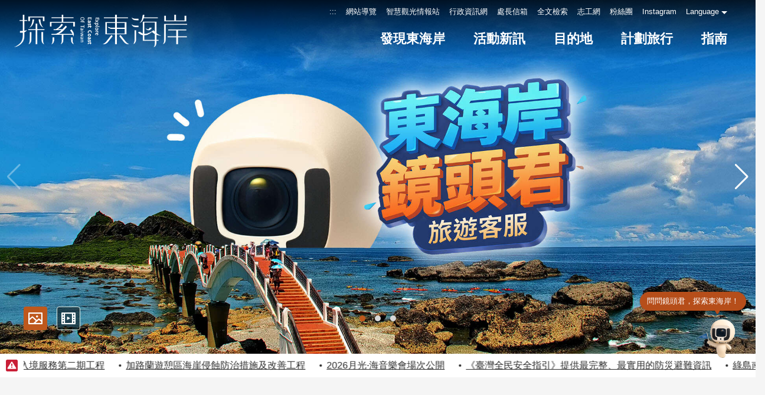

--- FILE ---
content_type: text/html; charset=utf-8
request_url: https://www.eastcoast-nsa.gov.tw/zh-tw/
body_size: 10855
content:
<!DOCTYPE html><html lang="zh-tw"><head><meta charSet="utf-8"/><meta name="viewport" content="width=device-width"/><title>東部海岸國家風景區觀光資訊網</title><meta name="robots" content="index,follow"/><meta name="description" content="在這裡，我們將與你分享東海岸最即時的活動快報、最美麗的景色照片。"/><meta property="og:title" content="東部海岸國家風景區觀光資訊網"/><meta property="og:description" content="在這裡，我們將與你分享東海岸最即時的活動快報、最美麗的景色照片。"/><meta property="og:url" content="https://www.eastcoast-nsa.gov.tw/zh-tw/"/><meta property="og:type" content="website"/><meta property="og:image" content="https://www.eastcoast-nsa.gov.tw/images/global/social-share.jpg"/><meta property="og:site_name" content="東部海岸國家風景區觀光資訊網"/><meta name="DC.Title" content="東部海岸國家風景區觀光資訊網"/><meta name="DC.Subject" content="東部海岸國家風景區觀光資訊網"/><meta name="DC.Creator" content="東部海岸國家風景區觀光資訊網"/><meta name="DC.Description" content="在這裡，我們將與你分享東海岸最即時的活動快報、最美麗的景色照片。"/><meta name="DC.Publisher" content="東部海岸國家風景區觀光資訊網"/><meta name="DC.Contributor" content="東部海岸國家風景區觀光資訊網"/><meta name="DC.Date" content="2026-01-19"/><meta name="DC.Type" content="網站資訊"/><meta name="DC.Identifier" content="A15010100H"/><meta name="DC.Source" content="東部海岸國家風景區觀光資訊網"/><meta name="DC.Language" content="zh-tw"/><meta name="DC.Rights" content="東部海岸國家風景區觀光資訊網"/><meta name="DC.Format" content=""/><meta name="DC.Relation" content=""/><meta name="DC.CategoryTheme" content=""/><meta name="DC.CategoryCake" content=""/><meta name="DC.CategoryService" content=""/><meta name="DC.Keywords" content=""/><meta name="next-head-count" content="29"/><link data-next-font="" rel="preconnect" href="/" crossorigin="anonymous"/><link rel="preload" href="/_next/static/css/c79d926c94f6cd73.css" as="style"/><link rel="stylesheet" href="/_next/static/css/c79d926c94f6cd73.css" data-n-g=""/><link rel="preload" href="/_next/static/css/63f3675d806b8713.css" as="style"/><link rel="stylesheet" href="/_next/static/css/63f3675d806b8713.css" data-n-p=""/><noscript data-n-css=""></noscript><script defer="" nomodule="" src="/_next/static/chunks/polyfills-c67a75d1b6f99dc8.js"></script><script src="/_next/static/chunks/webpack-b2534c19ff157b3b.js" defer=""></script><script src="/_next/static/chunks/framework-ce84985cd166733a.js" defer=""></script><script src="/_next/static/chunks/main-2dfaecbc403672b0.js" defer=""></script><script src="/_next/static/chunks/pages/_app-469691aa739bbd61.js" defer=""></script><script src="/_next/static/chunks/2962-39943e87e4385139.js" defer=""></script><script src="/_next/static/chunks/2462-b328b93d94b16941.js" defer=""></script><script src="/_next/static/chunks/pages/index-91fb4488df80d575.js" defer=""></script><script src="/_next/static/8OBLn1-hw3InkgljxxMqv/_buildManifest.js" defer=""></script><script src="/_next/static/8OBLn1-hw3InkgljxxMqv/_ssgManifest.js" defer=""></script></head><body><div id="__next"><a href="#main-content" class="acc-show-at-focus" title="跳到主要內容區塊" id="btn-main-content">跳到主要內容區塊</a><a class="absolute-top-left text-hide z-2000 pointer-events-none" title="定位點" id="top" tabindex="-1">定位點</a><header class="  header-wrapper fixed-top w-100 px-xl-3 "><div class="header d-flex justify-content-center justify-content-xl-between align-items-center h-7 h-xl-13 maw-1400px px-2 px-md-3 px-xl-0 mx-xl-auto position-relative"><h1 class="main-logo z-100"><a class="fill-parent text-hide" title="東部海岸國家風景區觀光資訊網" href="/zh-tw/">東部海岸國家風景區觀光資訊網</a></h1><div class="main-nav-wrapper mt-xl-5  "><div class="mobile-scroll-wrapper"><nav class="main-nav d-flex flex-column flex-xl-row align-items-xl-center"><ul class="d-xl-flex align-items-start-center position-relative border-top border-xl-0" id="main-nav-title-list"><li class="border-bottom border-xl-0 border-gray-300   item"><a class="h-6 h-xl-8 menu-title d-flex align-items-center justify-content-center w-100 px-2 py-1 pt-xl-0 text-decoration-none text-default fz-20px fz-xl-22px font-weight-bold" href="#"><div class="title px-xl-1 py-xl-4px rounded">發現東海岸</div><i class="icon icon-arrow-go d-xl-none ml-auto fz-18px text-secondary" aria-hidden="true"></i></a><div class="nav-sub-list justify-content-center pt-6 pb-5 py-xl-8 bg-light  false"><div class="px-2 py-3 border-bottom"><a class="d-block w-100 position-relative rounded-lg overflow-hidden text-white" title="即時東海岸 (另開視窗)" target="_blank" rel="noopener noreferrer" href="https://www.eastcoast-nsa.gov.tw/live-camera-explore/" style="padding-top:29.1545%"><video class="d-block fill-parent rounded-lg fit-cover" src="/videos/menu-explore.mp4" muted="" playsinline="" loop=""></video><div class="d-flex flex-column justify-content-center align-items-center fill-parent translate-z-0"><div class="d-flex align-items-center fz-20px font-weight-bold">即時東海岸<i class="icon icon-link-out ml-4px fz-13px" aria-hidden="true"></i></div><div class="fz-18px">帶你看見島東之美</div></div></a></div><div class="border-bottom fz-18px"><a class="text-default font-weight-bold h-6 h-xl-8 d-flex align-items-center justify-content-between w-100 px-2 py-1 text-decoration-none border-bottom border-0-last" href="/zh-tw/tai11/">台11線嚴選<i class="icon icon-arrow-go ml-auto fz-18px text-secondary" aria-hidden="true"></i></a></div><div class="border-bottom fz-18px"><div class="text-info h-6 h-xl-8 d-flex align-items-center justify-content-between w-100 px-2 py-1 text-decoration-none border-bottom border-0-last">主題網站</div><ul><li class="d-flex align-items-center border-bottom border-0-last"><a class="d-flex align-items-center h-6 pl-3 pr-2 text-default font-weight-bold" href="https://www.eastcoast-nsa.gov.tw/matterport" target="_blank" rel="noopener noreferrer"><i class="icon d-flex w-6px h-6px mr-12px bg-gray-300" aria-hidden="true"></i>走進都歷<i class="icon icon-link-out ml-1 fz-13px text-info" aria-hidden="true"></i></a></li><li class="d-flex align-items-center border-bottom border-0-last"><a class="d-flex align-items-center h-6 pl-3 pr-2 text-default font-weight-bold" href="https://www.eastcoast-nsa.gov.tw/zh-tw/explore-ecnsa/" target="_blank" rel="noopener noreferrer"><i class="icon d-flex w-6px h-6px mr-12px bg-gray-300" aria-hidden="true"></i>探索綠島<i class="icon icon-link-out ml-1 fz-13px text-info" aria-hidden="true"></i></a></li><li class="d-flex align-items-center border-bottom border-0-last"><a class="d-flex align-items-center h-6 pl-3 pr-2 text-default font-weight-bold" href="https://www.easttaiwan.net/" target="_blank" rel="noopener noreferrer"><i class="icon d-flex w-6px h-6px mr-12px bg-gray-300" aria-hidden="true"></i>東區觀光圈<i class="icon icon-link-out ml-1 fz-13px text-info" aria-hidden="true"></i></a></li><li class="d-flex align-items-center border-bottom border-0-last"><a class="d-flex align-items-center h-6 pl-3 pr-2 text-default font-weight-bold" href="https://www.eastcoast-nsa.gov.tw/teclandart/" target="_blank" rel="noopener noreferrer"><i class="icon d-flex w-6px h-6px mr-12px bg-gray-300" aria-hidden="true"></i>大地藝術節<i class="icon icon-link-out ml-1 fz-13px text-info" aria-hidden="true"></i></a></li><li class="d-flex align-items-center border-bottom border-0-last"><a class="d-flex align-items-center h-6 pl-3 pr-2 text-default font-weight-bold" href="https://www.eastcoast-nsa.gov.tw/nightvisit/" target="_blank" rel="noopener noreferrer"><i class="icon d-flex w-6px h-6px mr-12px bg-gray-300" aria-hidden="true"></i>夜訪小野柳<i class="icon icon-link-out ml-1 fz-13px text-info" aria-hidden="true"></i></a></li><li class="d-flex align-items-center border-bottom border-0-last"><a class="d-flex align-items-center h-6 pl-3 pr-2 text-default font-weight-bold" href="https://www.eastcoast-nsa.gov.tw/appreciate-ocean/" target="_blank" rel="noopener noreferrer"><i class="icon d-flex w-6px h-6px mr-12px bg-gray-300" aria-hidden="true"></i>向海致敬<i class="icon icon-link-out ml-1 fz-13px text-info" aria-hidden="true"></i></a></li><li class="d-flex align-items-center border-bottom border-0-last"><a class="d-flex align-items-center h-6 pl-3 pr-2 text-default font-weight-bold" href="https://www.eastcoast-nsa.gov.tw/greenisland" target="_blank" rel="noopener noreferrer"><i class="icon d-flex w-6px h-6px mr-12px bg-gray-300" aria-hidden="true"></i>天堂島嶼<i class="icon icon-link-out ml-1 fz-13px text-info" aria-hidden="true"></i></a></li><li class="d-flex align-items-center border-bottom border-0-last"><a class="d-flex align-items-center h-6 pl-3 pr-2 text-default font-weight-bold" href="https://jacreative.com.tw/travelinseastyle/index.php" target="_blank" rel="noopener noreferrer"><i class="icon d-flex w-6px h-6px mr-12px bg-gray-300" aria-hidden="true"></i>一烈 ! 海派過生活<i class="icon icon-link-out ml-1 fz-13px text-info" aria-hidden="true"></i></a></li><li class="d-flex align-items-center border-bottom border-0-last"><a class="d-flex align-items-center h-6 pl-3 pr-2 text-default font-weight-bold" href="/zh-tw/sustainable-travel/"><i class="icon d-flex w-6px h-6px mr-12px bg-gray-300" aria-hidden="true"></i>永續旅遊</a></li></ul></div><div class="px-2 py-3 border-bottom"><a class="d-block w-100  max-h-[100px] position-relative rounded-lg overflow-hidden text-white embed-responsive embed-responsive-21by9" title="東海岸識別標誌" href="/zh-tw/logo-intro/"><img src="/images/static/sustainable-travel/1-1-brand/menu-service.jpg" alt="東海岸識別標誌" class="d-block fill-parent rounded-lg fit-cover"/><div class="d-flex flex-column justify-content-center align-items-center fill-parent translate-z-0"><div class="d-flex align-items-center fz-20px font-weight-bold">東海岸識別標誌</div></div></a></div></div></li><li class="border-bottom border-xl-0 border-gray-300   item"><a class="h-6 h-xl-8 menu-title d-flex align-items-center justify-content-center w-100 px-2 py-1 pt-xl-0 text-decoration-none text-default fz-20px fz-xl-22px font-weight-bold" href="#"><div class="title px-xl-1 py-xl-4px rounded">活動新訊</div><i class="icon icon-arrow-go d-xl-none ml-auto fz-18px text-secondary" aria-hidden="true"></i></a><div class="nav-sub-list justify-content-center pt-6 pb-5 py-xl-8 bg-light  false"><div class="false"><div class="false"><div class="fz-18px fz-xl-20px border-bottom"><a class="d-flex align-items-center text-default font-weight-bold hover-secondary trs-all h-6 w-100 px-2 py-1 text-decoration-none border-bottom border-0-last" title="觀光新聞" href="/zh-tw/event/newslist/"><img class="d-block w-3 h-3 w-xl-10 h-xl-10 mr-2 mr-xl-0 mb-xl-2" src="/images/icons/news.png" alt=""/>觀光新聞</a></div><div class="fz-18px fz-xl-20px border-bottom"><a class="d-flex align-items-center text-default font-weight-bold hover-secondary trs-all h-6 w-100 px-2 py-1 text-decoration-none border-bottom border-0-last" title="年度活動" href="/zh-tw/event/activitylist/"><img class="d-block w-3 h-3 w-xl-10 h-xl-10 mr-2 mr-xl-0 mb-xl-2" src="/images/icons/activity.png" alt=""/>年度活動</a></div><div class="fz-18px fz-xl-20px border-bottom"><a class="d-flex align-items-center text-default font-weight-bold hover-secondary trs-all h-6 w-100 px-2 py-1 text-decoration-none border-bottom border-0-last" title="打卡情報站" href="/zh-tw/diary/"><img class="d-block w-3 h-3 w-xl-10 h-xl-10 mr-2 mr-xl-0 mb-xl-2" src="/images/icons/punch.png" alt=""/>打卡情報站</a></div><div class="fz-18px fz-xl-20px border-bottom"><a class="d-flex align-items-center text-default font-weight-bold hover-secondary trs-all h-6 w-100 px-2 py-1 text-decoration-none border-bottom border-0-last" title="東海岸熱訊" href="/zh-tw/reports/"><img class="d-block w-3 h-3 w-xl-10 h-xl-10 mr-2 mr-xl-0 mb-xl-2" src="/images/icons/reports.png" alt=""/>東海岸熱訊</a></div><div class="fz-18px fz-xl-20px border-bottom"><a class="d-flex align-items-center text-default font-weight-bold hover-secondary trs-all h-6 w-100 px-2 py-1 text-decoration-none border-bottom border-0-last" title="施工公告" href="/zh-tw/event/newslist/?category=596"><img class="d-block w-3 h-3 w-xl-10 h-xl-10 mr-2 mr-xl-0 mb-xl-2" src="/images/icons/project.png" alt=""/>施工公告</a></div></div></div></div></li><li class="border-bottom border-xl-0 border-gray-300   item"><a class="h-6 h-xl-8 menu-title d-flex align-items-center justify-content-center w-100 px-2 py-1 pt-xl-0 text-decoration-none text-default fz-20px fz-xl-22px font-weight-bold" href="#"><div class="title px-xl-1 py-xl-4px rounded">目的地</div><i class="icon icon-arrow-go d-xl-none ml-auto fz-18px text-secondary" aria-hidden="true"></i></a><div class="nav-sub-list justify-content-center pt-6 pb-5 py-xl-8 bg-light  false"><div class="fz-18px fz-xl-20px border-bottom"><a class="d-flex align-items-center h-6 w-100 px-2 py-1 text-default font-weight-bold hover-secondary trs-all text-decoration-none border-bottom border-0-last" href="/zh-tw/attractions/list/"><img class="d-block w-3 h-3 w-xl-10 h-xl-10 mr-2 mr-xl-0 mb-xl-2" src="/images/icons/attractions.png" alt=""/>景點快搜</a></div><div class="false"><div class="false"><div class="fz-18px fz-xl-20px border-bottom"><a class="d-flex align-items-center text-default font-weight-bold hover-secondary trs-all h-6 w-100 px-2 py-1 text-decoration-none border-bottom border-0-last" title="地圖查詢" href="/zh-tw/attractions/map/"><img class="d-block w-3 h-3 w-xl-10 h-xl-10 mr-2 mr-xl-0 mb-xl-2" src="/images/icons/map-search.png" alt=""/>地圖查詢</a></div><div class="fz-18px fz-xl-20px border-bottom"><a class="d-flex align-items-center text-default font-weight-bold hover-secondary trs-all h-6 w-100 px-2 py-1 text-decoration-none border-bottom border-0-last" title="遊客中心" href="/zh-tw/service/visitorcenter/"><img class="d-block w-3 h-3 w-xl-10 h-xl-10 mr-2 mr-xl-0 mb-xl-2" src="/images/icons/service-center.png" alt=""/>遊客中心</a></div><div class="fz-18px fz-xl-20px border-bottom"><a class="d-flex align-items-center text-default font-weight-bold hover-secondary trs-all h-6 w-100 px-2 py-1 text-decoration-none border-bottom border-0-last" title="露營區" href="/zh-tw/camping-area/"><img class="d-block w-3 h-3 w-xl-10 h-xl-10 mr-2 mr-xl-0 mb-xl-2" src="/images/icons/camping.png" alt=""/>露營區</a></div><div class="fz-18px fz-xl-20px border-bottom"><a class="d-flex align-items-center text-default font-weight-bold hover-secondary trs-all h-6 w-100 px-2 py-1 text-decoration-none border-bottom border-0-last" href="https://taiwanstay.net.tw/" title="台灣旅宿網 (另開視窗)" target="_blank" rel="noopener noreferrer"><img class="d-block w-3 h-3 w-xl-10 h-xl-10 mr-2 mr-xl-0 mb-xl-2" src="/images/icons/taiwanstay.png" alt=""/>台灣旅宿網</a></div></div></div></div></li><li class="border-bottom border-xl-0 border-gray-300   item"><a class="h-6 h-xl-8 menu-title d-flex align-items-center justify-content-center w-100 px-2 py-1 pt-xl-0 text-decoration-none text-default fz-20px fz-xl-22px font-weight-bold" href="#"><div class="title px-xl-1 py-xl-4px rounded">計劃旅行</div><i class="icon icon-arrow-go d-xl-none ml-auto fz-18px text-secondary" aria-hidden="true"></i></a><div class="nav-sub-list justify-content-center pt-6 pb-5 py-xl-8 bg-light  false"><div class="false"><div class="false"><div class="fz-18px fz-xl-20px border-bottom"><a class="d-flex align-items-center text-default font-weight-bold hover-secondary trs-all h-6 w-100 px-2 py-1 text-decoration-none border-bottom border-0-last" title="推薦行程" href="/zh-tw/travel/tourlist/"><img class="d-block w-3 h-3 w-xl-10 h-xl-10 mr-2 mr-xl-0 mb-xl-2" src="/images/icons/journey.png" alt=""/>推薦行程</a></div></div></div><div class="border-bottom fz-18px"><div class="text-info h-6 h-xl-8 d-flex align-items-center justify-content-between w-100 px-2 py-1 text-decoration-none border-bottom border-0-last">東海岸導覽</div><ul><li class="d-flex align-items-center border-bottom border-0-last"><a class="d-flex align-items-center h-6 pl-3 pr-2 text-default font-weight-bold" href="/zh-tw/travel/geography/"><i class="icon d-flex w-6px h-6px mr-12px bg-gray-300" aria-hidden="true"></i>地理環境</a></li><li class="d-flex align-items-center border-bottom border-0-last"><a class="d-flex align-items-center h-6 pl-3 pr-2 text-default font-weight-bold" href="/zh-tw/travel/ecology/"><i class="icon d-flex w-6px h-6px mr-12px bg-gray-300" aria-hidden="true"></i>自然生態</a></li><li class="d-flex align-items-center border-bottom border-0-last"><a class="d-flex align-items-center h-6 pl-3 pr-2 text-default font-weight-bold" href="/zh-tw/travel/history/"><i class="icon d-flex w-6px h-6px mr-12px bg-gray-300" aria-hidden="true"></i>歷史足跡</a></li><li class="d-flex align-items-center border-bottom border-0-last"><a class="d-flex align-items-center h-6 pl-3 pr-2 text-default font-weight-bold" href="/zh-tw/travel/culture/"><i class="icon d-flex w-6px h-6px mr-12px bg-gray-300" aria-hidden="true"></i>人文風采</a></li><li class="d-flex align-items-center border-bottom border-0-last"><a class="d-flex align-items-center h-6 pl-3 pr-2 text-default font-weight-bold" href="/zh-tw/travel/localdelicacies/"><i class="icon d-flex w-6px h-6px mr-12px bg-gray-300" aria-hidden="true"></i>在地特產</a></li></ul></div><div class="false"><div class="h-6 d-flex align-items-center justify-content-between w-100 px-2 py-1 mb-xl-3 text-decoration-none border-bottom border-0-last text-info fz-18px fz-xl-24px">台11線攻略</div><div class="false"><div class="fz-18px border-bottom"><a class="d-flex align-items-center font-weight-bold hover-secondary trs-all h-6 w-100 pl-3 pr-2 py-1 text-decoration-none border-bottom border-0-last text-default" title="最夯花蓮10大打卡點" href="/zh-tw/travel/check-in-hualien/"><i class="icon d-flex w-6px h-6px mr-12px bg-gray-300" aria-hidden="true"></i><div class="false">最夯花蓮10大打卡點</div></a></div><div class="fz-18px border-bottom"><a class="d-flex align-items-center font-weight-bold hover-secondary trs-all h-6 w-100 pl-3 pr-2 py-1 text-decoration-none border-bottom border-0-last text-default" title="絕美台東10大打卡點" href="/zh-tw/travel/check-in-taitung/"><i class="icon d-flex w-6px h-6px mr-12px bg-gray-300" aria-hidden="true"></i><div class="false">絕美台東10大打卡點</div></a></div><div class="fz-18px border-bottom"><a class="d-flex align-items-center font-weight-bold hover-secondary trs-all h-6 w-100 pl-3 pr-2 py-1 text-decoration-none border-bottom border-0-last text-default" title="日出月升盤點 TOP5" href="/zh-tw/travel/sunrise/"><i class="icon d-flex w-6px h-6px mr-12px bg-gray-300" aria-hidden="true"></i><div class="false">日出月升盤點 TOP5</div></a></div><div class="fz-18px border-bottom"><a class="d-flex align-items-center font-weight-bold hover-secondary trs-all h-6 w-100 pl-3 pr-2 py-1 text-decoration-none border-bottom border-0-last text-default" title="一日玩東海岸" href="/zh-tw/travel/one-day-trip-east-coast/"><i class="icon d-flex w-6px h-6px mr-12px bg-gray-300" aria-hidden="true"></i><div class="false">一日玩東海岸</div></a></div><div class="fz-18px border-bottom"><a class="d-flex align-items-center font-weight-bold hover-secondary trs-all h-6 w-100 pl-3 pr-2 py-1 text-decoration-none border-bottom border-0-last text-default" title="部落觀光" href="/zh-tw/tai11/tribe/"><i class="icon d-flex w-6px h-6px mr-12px bg-gray-300" aria-hidden="true"></i><div class="false">部落觀光</div></a></div><div class="fz-18px border-bottom"><a class="d-flex align-items-center font-weight-bold hover-secondary trs-all h-6 w-100 pl-3 pr-2 py-1 text-decoration-none border-bottom border-0-last text-default" title="台灣好行 (另開視窗)" target="_blank" rel="noopener noreferrer" href="https://www.hodiway.com/tw/line1.php"><i class="icon d-flex w-6px h-6px mr-12px bg-gray-300" aria-hidden="true"></i><div class="false">台灣好行</div></a></div><div class="fz-18px border-bottom"><a class="d-flex align-items-center font-weight-bold hover-secondary trs-all h-6 w-100 pl-3 pr-2 py-1 text-decoration-none border-bottom border-0-last text-default" title="台灣觀巴 (另開視窗)" target="_blank" rel="noopener noreferrer" href="https://www.taiwantourbus.com.tw/C/tw/twbus-home/route?type=3"><i class="icon d-flex w-6px h-6px mr-12px bg-gray-300" aria-hidden="true"></i><div class="false">台灣觀巴</div></a></div></div></div></div></li><li class="border-bottom border-xl-0 border-gray-300   item"><a class="h-6 h-xl-8 menu-title d-flex align-items-center justify-content-center w-100 px-2 py-1 pt-xl-0 text-decoration-none text-default fz-20px fz-xl-22px font-weight-bold" href="#"><div class="title px-xl-1 py-xl-4px rounded">指南</div><i class="icon icon-arrow-go d-xl-none ml-auto fz-18px text-secondary" aria-hidden="true"></i></a><div class="nav-sub-list justify-content-center pt-6 pb-5 py-xl-8 bg-light  false"><div class="px-2 py-3 border-bottom"><a class="d-block w-100 position-relative rounded-lg overflow-hidden text-white" title="LIVE 即時影像" style="padding-top:29.1545%" href="/zh-tw/service/live-camera-list/"><video class="d-block fill-parent rounded-lg fit-cover" src="/videos/menu-service.mp4" muted="" playsinline="" loop=""></video><div class="d-flex flex-column justify-content-center align-items-center fill-parent translate-z-0"><div class="d-flex align-items-center fz-20px font-weight-bold">LIVE 即時影像</div></div></a></div><div class="border-bottom fz-18px"><div class="text-info h-6 h-xl-8 d-flex align-items-center justify-content-between w-100 px-2 py-1 text-decoration-none border-bottom border-0-last">看見東海岸</div><ul><li class="d-flex align-items-center border-bottom border-0-last"><a class="d-flex align-items-center h-6 pl-3 pr-2 text-default font-weight-bold" href="/zh-tw/service/publication/"><i class="icon d-flex w-6px h-6px mr-12px bg-gray-300" aria-hidden="true"></i>文宣出版品</a></li><li class="d-flex align-items-center border-bottom border-0-last"><a class="d-flex align-items-center h-6 pl-3 pr-2 text-default font-weight-bold" href="/zh-tw/service/albumlist/"><i class="icon d-flex w-6px h-6px mr-12px bg-gray-300" aria-hidden="true"></i>相簿分享</a></li><li class="d-flex align-items-center border-bottom border-0-last"><a class="d-flex align-items-center h-6 pl-3 pr-2 text-default font-weight-bold" href="/zh-tw/service/filmcategory/"><i class="icon d-flex w-6px h-6px mr-12px bg-gray-300" aria-hidden="true"></i>影音欣賞</a></li></ul></div><div class="border-bottom fz-18px"><div class="text-info h-6 h-xl-8 d-flex align-items-center justify-content-between w-100 px-2 py-1 text-decoration-none border-bottom border-0-last">交通指南</div><ul><li class="d-flex align-items-center border-bottom border-0-last"><a class="d-flex align-items-center h-6 pl-3 pr-2 text-default font-weight-bold" href="/zh-tw/service/bus/"><i class="icon d-flex w-6px h-6px mr-12px bg-gray-300" aria-hidden="true"></i>大眾運輸</a></li><li class="d-flex align-items-center border-bottom border-0-last"><a class="d-flex align-items-center h-6 pl-3 pr-2 text-default font-weight-bold" href="/zh-tw/service/driving/"><i class="icon d-flex w-6px h-6px mr-12px bg-gray-300" aria-hidden="true"></i>開車</a></li><li class="d-flex align-items-center border-bottom border-0-last"><a class="d-flex align-items-center h-6 pl-3 pr-2 text-default font-weight-bold" href="/zh-tw/service/railway/"><i class="icon d-flex w-6px h-6px mr-12px bg-gray-300" aria-hidden="true"></i>火車</a></li><li class="d-flex align-items-center border-bottom border-0-last"><a class="d-flex align-items-center h-6 pl-3 pr-2 text-default font-weight-bold" href="/zh-tw/service/ferry/"><i class="icon d-flex w-6px h-6px mr-12px bg-gray-300" aria-hidden="true"></i>客船</a></li><li class="d-flex align-items-center border-bottom border-0-last"><a class="d-flex align-items-center h-6 pl-3 pr-2 text-default font-weight-bold" href="/zh-tw/service/aviation/"><i class="icon d-flex w-6px h-6px mr-12px bg-gray-300" aria-hidden="true"></i>航空</a></li><li class="d-flex align-items-center border-bottom border-0-last"><a class="d-flex align-items-center h-6 pl-3 pr-2 text-default font-weight-bold" href="/zh-tw/service/traffic/"><i class="icon d-flex w-6px h-6px mr-12px bg-gray-300" aria-hidden="true"></i>交通疏導</a></li></ul></div><div class="border-bottom fz-18px"><div class="text-info h-6 h-xl-8 d-flex align-items-center justify-content-between w-100 px-2 py-1 text-decoration-none border-bottom border-0-last">旅遊資訊</div><ul><li class="d-flex align-items-center border-bottom border-0-last"><a class="d-flex align-items-center h-6 pl-3 pr-2 text-default font-weight-bold" href="/zh-tw/service/faqlist/"><i class="icon d-flex w-6px h-6px mr-12px bg-gray-300" aria-hidden="true"></i>常見問題</a></li><li class="d-flex align-items-center border-bottom border-0-last"><a class="d-flex align-items-center h-6 pl-3 pr-2 text-default font-weight-bold" href="/zh-tw/service/surveylist/"><i class="icon d-flex w-6px h-6px mr-12px bg-gray-300" aria-hidden="true"></i>問卷調查</a></li><li class="d-flex align-items-center border-bottom border-0-last"><a class="d-flex align-items-center h-6 pl-3 pr-2 text-default font-weight-bold" href="/zh-tw/service/links/"><i class="icon d-flex w-6px h-6px mr-12px bg-gray-300" aria-hidden="true"></i>好站連結</a></li><li class="d-flex align-items-center border-bottom border-0-last"><a class="d-flex align-items-center h-6 pl-3 pr-2 text-default font-weight-bold" href="/zh-tw/service/bilingualglossary/"><i class="icon d-flex w-6px h-6px mr-12px bg-gray-300" aria-hidden="true"></i>雙語詞彙</a></li><li class="d-flex align-items-center border-bottom border-0-last"><a class="d-flex align-items-center h-6 pl-3 pr-2 text-default font-weight-bold" href="/zh-tw/service/traveltips/"><i class="icon d-flex w-6px h-6px mr-12px bg-gray-300" aria-hidden="true"></i>旅遊安全須知</a></li><li class="d-flex align-items-center border-bottom border-0-last"><a class="d-flex align-items-center h-6 pl-3 pr-2 text-default font-weight-bold" href="/files/i-center.pdf" target="_blank" rel="noopener noreferrer"><i class="icon d-flex w-6px h-6px mr-12px bg-gray-300" aria-hidden="true"></i>借問站資訊<i class="icon icon-link-out ml-1 fz-13px text-info" aria-hidden="true"></i></a></li><li class="d-flex align-items-center border-bottom border-0-last"><a class="d-flex align-items-center h-6 pl-3 pr-2 text-default font-weight-bold" href="https://www.taiwan.net.tw/m1.aspx?sNo=0020023" target="_blank" rel="noopener noreferrer"><i class="icon d-flex w-6px h-6px mr-12px bg-gray-300" aria-hidden="true"></i>穆斯林友善環境<i class="icon icon-link-out ml-1 fz-13px text-info" aria-hidden="true"></i></a></li></ul></div><div class="border-bottom fz-18px"><div class="text-info h-6 h-xl-8 d-flex align-items-center justify-content-between w-100 px-2 py-1 text-decoration-none border-bottom border-0-last">線上服務</div><ul><li class="d-flex align-items-center border-bottom border-0-last"><a class="d-flex align-items-center h-6 pl-3 pr-2 text-default font-weight-bold" href="/zh-tw/service/activitylist/"><i class="icon d-flex w-6px h-6px mr-12px bg-gray-300" aria-hidden="true"></i>預約申請</a></li><li class="d-flex align-items-center border-bottom border-0-last"><a class="d-flex align-items-center h-6 pl-3 pr-2 text-default font-weight-bold" href="/zh-tw/online-reservation/"><i class="icon d-flex w-6px h-6px mr-12px bg-gray-300" aria-hidden="true"></i>線上表單</a></li><li class="d-flex align-items-center border-bottom border-0-last"><a class="d-flex align-items-center h-6 pl-3 pr-2 text-default font-weight-bold" href="/zh-tw/service/suggestionmenu/"><i class="icon d-flex w-6px h-6px mr-12px bg-gray-300" aria-hidden="true"></i>處長信箱</a></li><li class="d-flex align-items-center border-bottom border-0-last"><a class="d-flex align-items-center h-6 pl-3 pr-2 text-default font-weight-bold" href="/zh-tw/lost-property/"><i class="icon d-flex w-6px h-6px mr-12px bg-gray-300" aria-hidden="true"></i>遺失物公告</a></li><li class="d-flex align-items-center border-bottom border-0-last"><a class="d-flex align-items-center h-6 pl-3 pr-2 text-default font-weight-bold" href="/zh-tw/maintenance/terms/"><i class="icon d-flex w-6px h-6px mr-12px bg-gray-300" aria-hidden="true"></i>設施報修</a></li></ul></div></div></li></ul><div class="d-xl-none py-3 px-2"><ul><li class="mb-3 mb-0-last"><a class="d-flex align-items-center text-default" title="【Nga&#x27;ayho】你好，東海岸 (另開視窗)" target="_blank" rel="noopener noreferrer" href="https://www.facebook.com/ecnsa"><i class="icon icon-facebook-circle text-facebook fz-18px w-3 h-3  mr-1 text-info" aria-hidden="true"></i>【Nga&#x27;ayho】你好，東海岸</a></li><li class="mb-3 mb-0-last"><a class="d-flex align-items-center text-default" title="【Nga&#x27;ayho】你好，東海岸官方IG (另開視窗)" target="_blank" rel="noopener noreferrer" href="https://www.instagram.com/ecnsa/"><i class="icon icon-instagram text-instagram fz-18px w-3 h-3  mr-1 text-info" aria-hidden="true"></i>【Nga&#x27;ayho】你好，東海岸官方IG</a></li><li class="mb-3 mb-0-last"><a class="d-flex align-items-center text-default" title="智慧觀光情報站" href="/zh-tw/crowd-flow/"><i class="icon icon-info-fill fz-18px w-3 h-3  mr-1 text-info" aria-hidden="true"></i>智慧觀光情報站</a></li><li class="mb-3 mb-0-last"><a class="d-flex align-items-center text-default" title="行政資訊網 (另開視窗)" target="_blank" rel="noopener noreferrer" href="https://admin.taiwan.net.tw/eastcoast-nsa/"><i class="icon icon-link-out fz-16px w-3 h-3  mr-1 text-info" aria-hidden="true"></i>行政資訊網</a></li><li class="mb-3 mb-0-last"><a class="d-flex align-items-center text-default" title="志工網 (另開視窗)" target="_blank" rel="noopener noreferrer" href="https://www.eastcoast-nsa.gov.tw/volunteer"><i class="icon icon-link-out fz-16px w-3 h-3  mr-1 text-info" aria-hidden="true"></i>志工網</a></li></ul></div><div class="d-xl-none px-2 py-3 border-top"><ul class="row g-2"><li class="col-6"><a class="btn w-100 h-6 rounded" href="/en/">English</a></li><li class="col-6"><a class="btn w-100 h-6 rounded" href="/ja/">日本語</a></li></ul></div></nav><div class="pointer-events-none d-xl-none menu-breadcrumb bg-white border-top overflow-hidden z-100 trs-all border-bottom"><nav class="breadcrumb-nav d-flex align-items-center h-6"><button class="btn w-6 h-6 bg-none rounded-0 border-bottom-0 border-top-0 border-top-0 border-right"><i class="icon icon-arrow-back fz-18px text-secondary"></i><span class="sr-only">返回</span></button><span class="current d-flex align-items-center fz-20px ml-2 font-weight-bold"></span></nav></div></div></div><div class="mobile-nav-close-mask d-xl-none"></div><button class="btn btn-open-menu w-6 h-6 border-0 bg-none d-xl-none m-4px absolute-top-right z-2000" aria-expanded="false"><svg fill="var(--button-color)" class="w-100 h-100" viewBox="0 0 100 100"><rect class="line top" width="80" height="10" x="10" y="27" rx="5"></rect><rect class="line bottom" width="80" height="10" x="10" y="63" rx="5"></rect></svg><div class="sr-only">開啟</div></button></div></header><div class="absolute-top-left w-1 h-1 z-99999 mt-6 mt-xl-12 pointer-events-none"></div><a class="absolute-top-left text-hide z-2000 pointer-events-none" title="主要內容區塊" id="main-content" tabindex="-1">主要內容區塊</a><noscript><div class="mt-7 mt-xl-13 bg-light text-secondary p-2 fz-20px font-weight-bold text-center position-relative z-100">你的瀏覽器並未啟動 Javascript，請啟動瀏覽器的JavaScript或是升級成可執行 JavaScript的瀏覽器，以便正常使用網頁功能。</div></noscript><main class="min-vh-100 mx-auto px-2 px-md-3 px-xl-5 pt-7 pt-xl-13 position-relative"><div class="mt-n7 mt-xl-n13"><div class="full-width"><div class="mx-n2 mx-md-n3 mx-xl-n5 position-relative"><div class="index-banner-slider embed-responsive embed-responsive-3by4 embed-responsive-banner bg-placeholder"><div class="swiper absolute-top-left w-100"><div class="swiper-wrapper"><div class="swiper-slide"><div><a class="d-block focus-hint" href="https://www.eastcoast-nsa.gov.tw/ai-service/" title="東海岸鏡頭君旅遊客服(另開視窗)" target="_blank" rel="noopener noreferrer"><picture class="embed-responsive embed-responsive-3by4 embed-responsive-banner"><source srcSet="/image/91728/compressed" media="(max-width: 767.5px)"/><img class="embed-responsive-item fit-cover" src="/image/91727/compressed" alt="東海岸鏡頭君旅遊客服"/></picture></a></div></div><div class="swiper-slide"><div><a class="d-block focus-hint" href="https://jacreative.com.tw/travelinseastyle/index.php#utm_source=website&amp;utm_medium=banner&amp;utm_campaign=ecnsa" title="海派玩家(另開視窗)" target="_blank" rel="noopener noreferrer"><picture class="embed-responsive embed-responsive-3by4 embed-responsive-banner"><source srcSet="/image/79786/compressed" media="(max-width: 767.5px)"/><img class="embed-responsive-item fit-cover" src="/image/79785/compressed" alt="海派玩家"/></picture></a></div></div><div class="swiper-slide"><div><a class="d-block focus-hint" href="https://www.easttaiwan.net/zh-tw" title="東區觀光圈(另開視窗)" target="_blank" rel="noopener noreferrer"><picture class="embed-responsive embed-responsive-3by4 embed-responsive-banner"><source srcSet="/image/91125/compressed" media="(max-width: 767.5px)"/><img class="embed-responsive-item fit-cover" src="/image/91124/compressed" alt="東區觀光圈"/></picture></a></div></div></div><div class="swiper-button-prev"></div><div class="swiper-button-next"></div><div class="swiper-pagination"></div></div></div><div class="op-0 pointer-events-none fill-parent z-100 bg-black"><div class="fill-parent"></div></div><div class="d-flex p-2 p-md-3 p-xl-5 absolute-bottom-left z-100"><button class="btn-secondary btn w-5 h-5 fz-24px"><div class="sr-only">照片</div><i class="icon icon-photo" aria-hidden="true"></i></button><button class="bg-black-50 text-white btn w-5 h-5 ml-12px ml-md-2 fz-24px"><div class="sr-only">影片</div><i class="icon icon-video" aria-hidden="true"></i></button></div></div></div><div class="pt-5 position-relative"><section class="py-8 py-md-10 py-xl-13 text-center lh-250 fz-xl-18px">眼前是蔚藍色調的連綿海岸，<br/>耳邊是傳唱千年的歌吟，<br/>自然與人文交織成耐人尋味的詩意，<br/><span class="text-prompt font-weight-bold">闢造一方令人流連忘返的天堂。</span></section><section class="false"><div class="fz-40px fz-xl-50px text-center font-weight-bold">雲遊東海岸<i class="d-block w-8 h-6px mx-auto mt-2 mt-xl-20px bg-secondary" aria-hidden="true"></i></div><div class="maw-1200px mt-3 mt-xl-5 mx-auto"><ul class="row g-2 g-md-3"><li class="col-12 col-md-6"><a class="d-block text-white trs-all position-relative rounded-lg overflow-hidden hover-shadow-secondary" href="https://www.eastcoast-nsa.gov.tw/zh-tw/explore-ecnsa/" target="_blank" rel="noopener noreferrer" title="探索綠島(另開視窗)"><div class="thumb-frame embed-responsive bg-placeholder  undefined rounded-lg" style="padding-top:42.85%"><img src="/images/index/explore-greenisland-2025.jpg" alt="" class="thumb embed-responsive-item trs-all fit-cover rounded-inherit"/></div><div class="absolute-center text-white w-100"><p class="fz-28px font-weight-bold mb-4px text-center">探索綠島</p><p class="fz-18px text-center">探索獨特的海島風光</p></div></a></li><li class="col-12 col-md-6"><a class="d-block text-white trs-all position-relative rounded-lg overflow-hidden hover-shadow-secondary" href="https://www.eastcoast-nsa.gov.tw/matterport/" target="_blank" rel="noopener noreferrer" title="都歷遊客中心(另開視窗)"><div class="thumb-frame embed-responsive bg-placeholder  undefined rounded-lg" style="padding-top:42.85%"><img src="/images/index/online-tour-02.jpg" alt="" class="thumb embed-responsive-item trs-all fit-cover rounded-inherit"/></div><div class="absolute-center text-white w-100"><p class="fz-28px font-weight-bold mb-4px text-center">都歷遊客中心</p><p class="fz-18px text-center">遊覽遊客中心裡的每個角落</p></div></a></li></ul></div></section><section class="py-8 py-md-13  text-center"><div class="fz-40px fz-xl-50px text-center font-weight-bold">新聞快訊<i class="d-block w-8 h-6px mx-auto mt-2 mt-xl-20px bg-secondary" aria-hidden="true"></i></div><div class="mt-3 mt-xl-5 mx-n2 mx-md-n3 mx-xl-0"><ul class="scroll-x-blk d-flex justify-content-lg-center py-4px pl-2 pl-md-3"><li class="d-lg-none w-1px flex-shrink-0"></li></ul></div><div class="d-flex justify-content-center mt-5 mt-xl-8"><a class="fz-18px text-center hover-secondary trs-all text-default" title="觀光新聞" href="/zh-tw/event/newslist/">看更多<i class="d-block arrow-more h-2px mx-n3 mt-12px bg-secondary rounded-pill position-relative" aria-hidden="true"></i></a></div></section><section class="py-8 py-xl-13 full-width bg-things-to-do"><div class="d-xl-flex align-items-stretch maw-1400px mx-auto"><div class="d-xl-flex flex-column flex-shrink-0 w-xl-400px mr-xl-7 pb-xl-2 fz-40px fz-xl-50px text-center text-xl-left text-white position-relative">在東海岸想做的事<i class="d-block w-8 h-6px mx-auto ml-xl-0 mt-2 mt-xl-20px bg-white" aria-hidden="true"></i><div class="mt-2 mt-xl-20px fz-24px">大自然中輕鬆漫遊</div></div><div class="flex-fill miw-0 mt-3 mt-xl-0"><div class="mt-3 mx-n2 mx-md-n3 mx-xl-0"><ul class="scroll-x-blk d-flex justify-content-lg-center py-4px pl-2 pl-md-3"><li class="mr-3 mr-md-4 mr-xl-5 mr-0-last flex-shrink-0 position-relative" style="width:280px"><a class="d-block rounded-lg overflow-hidden position-relative hover-shadow-secondary trs-all" href="/zh-tw/travel/check-in-hualien/"><div class="thumb-frame embed-responsive bg-placeholder embed-responsive-3by4  "><img src="/images/index/wannado-01.jpg" alt="" class="thumb embed-responsive-item trs-all fit-cover rounded-inherit"/></div><div class="d-flex flex-column justify-content-end w-100 h-50 px-2 pb-3 absolute-bottom-left bg-gradient-top-black-80 text-white text-center"><div class="mt-1 line-clamp-2 fz-18px fz-xl-20px font-weight-bold">最夯花蓮打卡點</div><i class="d-block w-4 h-4px mx-auto  mt-2 bg-white" aria-hidden="true"></i><div class="mt-2">海濤與稻浪的完美篇章</div></div></a></li><li class="mr-3 mr-md-4 mr-xl-5 mr-0-last flex-shrink-0 position-relative" style="width:280px"><a class="d-block rounded-lg overflow-hidden position-relative hover-shadow-secondary trs-all" href="/zh-tw/travel/check-in-taitung/"><div class="thumb-frame embed-responsive bg-placeholder embed-responsive-3by4  "><img src="/images/index/wannado-02.jpg" alt="" class="thumb embed-responsive-item trs-all fit-cover rounded-inherit"/></div><div class="d-flex flex-column justify-content-end w-100 h-50 px-2 pb-3 absolute-bottom-left bg-gradient-top-black-80 text-white text-center"><div class="mt-1 line-clamp-2 fz-18px fz-xl-20px font-weight-bold">絕美台東打卡點</div><i class="d-block w-4 h-4px mx-auto  mt-2 bg-white" aria-hidden="true"></i><div class="mt-2">隱身部落的壯闊美景</div></div></a></li><li class="mr-3 mr-md-4 mr-xl-5 mr-0-last flex-shrink-0 position-relative" style="width:280px"><a class="d-block rounded-lg overflow-hidden position-relative hover-shadow-secondary trs-all" href="/zh-tw/travel/sunrise/"><div class="thumb-frame embed-responsive bg-placeholder embed-responsive-3by4  "><img src="/images/index/wannado-03.jpg" alt="" class="thumb embed-responsive-item trs-all fit-cover rounded-inherit"/></div><div class="d-flex flex-column justify-content-end w-100 h-50 px-2 pb-3 absolute-bottom-left bg-gradient-top-black-80 text-white text-center"><div class="mt-1 line-clamp-2 fz-18px fz-xl-20px font-weight-bold">日出月升TOP5</div><i class="d-block w-4 h-4px mx-auto  mt-2 bg-white" aria-hidden="true"></i><div class="mt-2">最強日出月升大景都在這裡</div></div></a></li><li class="mr-3 mr-md-4 mr-xl-5 mr-0-last flex-shrink-0 position-relative" style="width:280px"><a class="d-block rounded-lg overflow-hidden position-relative hover-shadow-secondary trs-all" href="/zh-tw/travel/one-day-trip-east-coast/"><div class="thumb-frame embed-responsive bg-placeholder embed-responsive-3by4  "><img src="/images/index/wannado-04.jpg" alt="" class="thumb embed-responsive-item trs-all fit-cover rounded-inherit"/></div><div class="d-flex flex-column justify-content-end w-100 h-50 px-2 pb-3 absolute-bottom-left bg-gradient-top-black-80 text-white text-center"><div class="mt-1 line-clamp-2 fz-18px fz-xl-20px font-weight-bold">出發！一日玩東海岸</div><i class="d-block w-4 h-4px mx-auto  mt-2 bg-white" aria-hidden="true"></i><div class="mt-2">經典的一日遊行程，就看這一篇</div></div></a></li><li class="mr-3 mr-md-4 mr-xl-5 mr-0-last flex-shrink-0 position-relative" style="width:280px"><a class="d-block rounded-lg overflow-hidden position-relative hover-shadow-secondary trs-all" href="/zh-tw/travel/chenggong/"><div class="thumb-frame embed-responsive bg-placeholder embed-responsive-3by4  "><img src="/images/index/wannado-05.jpg" alt="" class="thumb embed-responsive-item trs-all fit-cover rounded-inherit"/></div><div class="d-flex flex-column justify-content-end w-100 h-50 px-2 pb-3 absolute-bottom-left bg-gradient-top-black-80 text-white text-center"><div class="mt-1 line-clamp-2 fz-18px fz-xl-20px font-weight-bold">成功漫遊</div><i class="d-block w-4 h-4px mx-auto  mt-2 bg-white" aria-hidden="true"></i><div class="mt-2">鏢旗魚、聽故事、嚐美食</div></div></a></li><li class="mr-3 mr-md-4 mr-xl-5 mr-0-last flex-shrink-0 position-relative" style="width:280px"><a class="d-block rounded-lg overflow-hidden position-relative hover-shadow-secondary trs-all" href="/zh-tw/travel/ruisui/"><div class="thumb-frame embed-responsive bg-placeholder embed-responsive-3by4  "><img src="/images/index/wannado-06.jpg" alt="" class="thumb embed-responsive-item trs-all fit-cover rounded-inherit"/></div><div class="d-flex flex-column justify-content-end w-100 h-50 px-2 pb-3 absolute-bottom-left bg-gradient-top-black-80 text-white text-center"><div class="mt-1 line-clamp-2 fz-18px fz-xl-20px font-weight-bold">瑞穗好遊</div><i class="d-block w-4 h-4px mx-auto  mt-2 bg-white" aria-hidden="true"></i><div class="mt-2">急流探險，玩轉瑞穗</div></div></a></li><li class="mr-3 mr-md-4 mr-xl-5 mr-0-last flex-shrink-0 position-relative" style="width:280px"><a class="d-block rounded-lg overflow-hidden position-relative hover-shadow-secondary trs-all" href="/zh-tw/travel/nature-trails/"><div class="thumb-frame embed-responsive bg-placeholder embed-responsive-3by4  "><img src="/images/index/wannado-07.jpg" alt="" class="thumb embed-responsive-item trs-all fit-cover rounded-inherit"/></div><div class="d-flex flex-column justify-content-end w-100 h-50 px-2 pb-3 absolute-bottom-left bg-gradient-top-black-80 text-white text-center"><div class="mt-1 line-clamp-2 fz-18px fz-xl-20px font-weight-bold">山脈旅遊步道行</div><i class="d-block w-4 h-4px mx-auto  mt-2 bg-white" aria-hidden="true"></i><div class="mt-2">和大自然預約一場不期而遇</div></div></a></li><li class="mr-3 mr-md-4 mr-xl-5 mr-0-last flex-shrink-0 position-relative" style="width:280px"><a class="d-block rounded-lg overflow-hidden position-relative hover-shadow-secondary trs-all" href="/zh-tw/tai11/tribe/"><div class="thumb-frame embed-responsive bg-placeholder embed-responsive-3by4  "><img src="/images/index/wannado-08.jpg" alt="" class="thumb embed-responsive-item trs-all fit-cover rounded-inherit"/></div><div class="d-flex flex-column justify-content-end w-100 h-50 px-2 pb-3 absolute-bottom-left bg-gradient-top-black-80 text-white text-center"><div class="mt-1 line-clamp-2 fz-18px fz-xl-20px font-weight-bold">部落觀光</div><i class="d-block w-4 h-4px mx-auto  mt-2 bg-white" aria-hidden="true"></i><div class="mt-2">乘著自然之風的氣息，快樂玩在地</div></div></a></li><li class="d-lg-none w-1px flex-shrink-0"></li></ul></div></div></div><div class="d-flex justify-content-center mt-5 mt-xl-8"><a class="fz-18px text-center hover-secondary trs-all text-white" title="台11線嚴選" href="/zh-tw/tai11/">看更多<i class="d-block arrow-more h-2px mx-n3 mt-12px bg-secondary rounded-pill position-relative" aria-hidden="true"></i></a></div></section><div class="position-relative"><div class="z-2000 w-0 absolute-bottom-left pointer-events-none" style="height:calc(25vh + 100%)"></div></div><div class="position-relative"><div class="z-2000 w-0 absolute-bottom-left pointer-events-none" style="height:calc(25vh + 100%)"></div></div><section class="py-8 py-xl-13"><div class="fz-40px fz-xl-50px text-center font-weight-bold">熱門推薦<i class="d-block w-8 h-6px mx-auto mt-2 mt-xl-20px bg-secondary" aria-hidden="true"></i></div><div class="maw-1400px mx-auto mt-3 mt-xl-5"><ul class="row g-2 g-md-3"><li class="col-6 col-md-3"><a class="d-block text-white trs-all position-relative rounded-lg overflow-hidden hover-shadow-secondary" title="景點快搜" href="/zh-tw/attractions/list/"><div class="thumb-frame embed-responsive bg-placeholder embed-responsive-1by1 undefined rounded-lg"><img src="/images/index/popular-01.jpg" alt="" class="thumb embed-responsive-item trs-all fit-cover rounded-inherit"/></div><div class="d-flex flex-column justify-content-end w-100 h-50 p-2 absolute-bottom-left bg-gradient-top-black-80 text-white text-center fz-18px fz-xl-20px">景點快搜</div></a></li><li class="col-6 col-md-3"><a class="d-block text-white trs-all position-relative rounded-lg overflow-hidden hover-shadow-secondary" title="遊客中心" href="/zh-tw/service/visitorcenter/"><div class="thumb-frame embed-responsive bg-placeholder embed-responsive-1by1 undefined rounded-lg"><img src="/images/index/popular-02.jpg" alt="" class="thumb embed-responsive-item trs-all fit-cover rounded-inherit"/></div><div class="d-flex flex-column justify-content-end w-100 h-50 p-2 absolute-bottom-left bg-gradient-top-black-80 text-white text-center fz-18px fz-xl-20px">遊客中心</div></a></li><li class="col-6 col-md-3"><a class="d-block text-white trs-all position-relative rounded-lg overflow-hidden hover-shadow-secondary" href="https://www.eastcoast-nsa.gov.tw/teclandart" title="大地藝術節 (另開視窗)" target="_blank" rel="noopener noreferrer"><div class="thumb-frame embed-responsive bg-placeholder embed-responsive-1by1 undefined rounded-lg"><img src="/images/index/popular-03.jpg" alt="" class="thumb embed-responsive-item trs-all fit-cover rounded-inherit"/></div><div class="d-flex flex-column justify-content-end w-100 h-50 p-2 absolute-bottom-left bg-gradient-top-black-80 text-white text-center fz-18px fz-xl-20px">大地藝術節</div></a></li><li class="col-6 col-md-3"><a class="d-block text-white trs-all position-relative rounded-lg overflow-hidden hover-shadow-secondary" title="旅遊安全須知" href="/zh-tw/service/traveltips/"><div class="thumb-frame embed-responsive bg-placeholder embed-responsive-1by1 undefined rounded-lg"><img src="/images/index/popular-04.jpg" alt="" class="thumb embed-responsive-item trs-all fit-cover rounded-inherit"/></div><div class="d-flex flex-column justify-content-end w-100 h-50 p-2 absolute-bottom-left bg-gradient-top-black-80 text-white text-center fz-18px fz-xl-20px">旅遊安全須知</div></a></li><li class="col-6 col-md-3 col-xl-1-of-8 mt-xl-5"><a class="d-flex flex-xl-column align-items-center h-7 h-xl-auto px-12px pt-xl-3 pb-xl-2 text-default bg-white trs-all position-relative rounded-lg overflow-hidden hover-shadow-secondary" title="推薦行程" href="/zh-tw/travel/tourlist/"><img class="w-4 h-4 w-xl-8 h-xl-8 mr-1 mb-xl-2 mr-xl-0 fit-cotain" src="/images/icons/itinerary.png" alt=""/><div class="text-truncate">推薦行程</div></a></li><li class="col-6 col-md-3 col-xl-1-of-8 mt-xl-5"><a class="d-flex flex-xl-column align-items-center h-7 h-xl-auto px-12px pt-xl-3 pb-xl-2 text-default bg-white trs-all position-relative rounded-lg overflow-hidden hover-shadow-secondary" title="預約申請" href="/zh-tw/service/activitylist/"><img class="w-4 h-4 w-xl-8 h-xl-8 mr-1 mb-xl-2 mr-xl-0 fit-cotain" src="/images/icons/check-the-report.png" alt=""/><div class="text-truncate">預約申請</div></a></li><li class="col-6 col-md-3 col-xl-1-of-8 mt-xl-5"><a class="d-flex flex-xl-column align-items-center h-7 h-xl-auto px-12px pt-xl-3 pb-xl-2 text-default bg-white trs-all position-relative rounded-lg overflow-hidden hover-shadow-secondary" title="雙語詞彙" href="/zh-tw/service/bilingualglossary/"><img class="w-4 h-4 w-xl-8 h-xl-8 mr-1 mb-xl-2 mr-xl-0 fit-cotain" src="/images/icons/vocabulary.png" alt=""/><div class="text-truncate">雙語詞彙</div></a></li><li class="col-6 col-md-3 col-xl-1-of-8 mt-xl-5"><a class="d-flex flex-xl-column align-items-center h-7 h-xl-auto px-12px pt-xl-3 pb-xl-2 text-default bg-white trs-all position-relative rounded-lg overflow-hidden hover-shadow-secondary" title="交通疏導措施" href="/zh-tw/service/traffic/"><img class="w-4 h-4 w-xl-8 h-xl-8 mr-1 mb-xl-2 mr-xl-0 fit-cotain" src="/images/icons/guidance.png" alt=""/><div class="text-truncate">交通疏導措施</div></a></li><li class="col-6 col-md-3 col-xl-1-of-8 mt-xl-5"><a class="d-flex flex-xl-column align-items-center h-7 h-xl-auto px-12px pt-xl-3 pb-xl-2 text-default bg-white trs-all position-relative rounded-lg overflow-hidden hover-shadow-secondary" title="旅遊安全須知" href="/zh-tw/service/traveltips/"><img class="w-4 h-4 w-xl-8 h-xl-8 mr-1 mb-xl-2 mr-xl-0 fit-cotain" src="/images/icons/traveltips.png" alt=""/><div class="text-truncate">旅遊安全須知</div></a></li><li class="col-6 col-md-3 col-xl-1-of-8 mt-xl-5"><a class="d-flex flex-xl-column align-items-center h-7 h-xl-auto px-12px pt-xl-3 pb-xl-2 text-default bg-white trs-all position-relative rounded-lg overflow-hidden hover-shadow-secondary" title="設施查報" href="/zh-tw/maintenance/terms/"><img class="w-4 h-4 w-xl-8 h-xl-8 mr-1 mb-xl-2 mr-xl-0 fit-cotain" src="/images/icons/project.png" alt=""/><div class="text-truncate">設施查報</div></a></li><li class="col-6 col-md-3 col-xl-1-of-8 mt-xl-5"><a class="d-flex flex-xl-column align-items-center h-7 h-xl-auto px-12px pt-xl-3 pb-xl-2 text-default bg-white trs-all position-relative rounded-lg overflow-hidden hover-shadow-secondary" href="https://www.eastcoast-nsa.gov.tw/appreciate-ocean/" title="向海致敬 (另開視窗)" target="_blank" rel="noopener noreferrer"><img class="w-4 h-4 w-xl-8 h-xl-8 mr-1 mb-xl-2 mr-xl-0 fit-cotain" src="/images/icons/ocean.png" alt=""/><div class="text-truncate">向海致敬</div></a></li><li class="col-6 col-md-3 col-xl-1-of-8 mt-xl-5"><a class="d-flex flex-xl-column align-items-center h-7 h-xl-auto px-12px pt-xl-3 pb-xl-2 text-default bg-white trs-all position-relative rounded-lg overflow-hidden hover-shadow-secondary" href="https://www.eastcoast-nsa.gov.tw/greenisland" title="天堂島嶼 (另開視窗)" target="_blank" rel="noopener noreferrer"><img class="w-4 h-4 w-xl-8 h-xl-8 mr-1 mb-xl-2 mr-xl-0 fit-cotain" src="/images/icons/paradise.png" alt=""/><div class="text-truncate">天堂島嶼</div></a></li></ul></div></section><div class="position-relative"><div class="z-2000 w-0 absolute-bottom-left pointer-events-none" style="height:calc(25vh + 100%)"></div></div><section class="py-8 py-xl-13"><div class="fz-40px fz-xl-50px text-center font-weight-bold">Join us<i class="d-block w-8 h-6px mx-auto mt-2 mt-xl-20px bg-secondary" aria-hidden="true"></i></div><div class="mt-3 mt-xl-5"><ul class="row justify-content-xl-center gy-2 g-md-3 mx-xl-n7"><li class="col-12 col-md-6 col-xl-auto px-xl-7"><a class="btn border-0 bg-none fz-15px hover-secondary trs-all" href="https://www.facebook.com/ecnsa" target="_blank" rel="noopener noreferrer" title="Facebook (另開視窗)"><i class="icon icon-facebook-circle text-facebook mr-2 fz-32px fz-xl-40px" aria-hidden="true"></i><div><div class="fz-16px font-weight-bold">Facebook</div><div>【Nga&#x27;ayho】你好，東海岸</div></div></a></li><li class="col-12 col-md-6 col-xl-auto px-xl-7"><a class="btn border-0 bg-none fz-15px hover-secondary trs-all" href="https://www.instagram.com/ecnsa/" target="_blank" rel="noopener noreferrer" title="Instagram (另開視窗)"><i class="icon icon-instagram text-instagram mr-2 fz-32px fz-xl-40px" aria-hidden="true"></i><div><div class="fz-16px font-weight-bold">Instagram</div><div>@ecnsa</div></div></a></li><li class="col-12 col-md-6 col-xl-auto px-xl-7"><a class="btn border-0 bg-none fz-15px hover-secondary trs-all" href="https://www.youtube.com/channel/UC5FiBoG6GcB5QqsiOsGe22A" target="_blank" rel="noopener noreferrer" title="YouTube (另開視窗)"><i class="icon icon-youtube text-youtube mr-2 fz-32px fz-xl-40px" aria-hidden="true"></i><div><div class="fz-16px font-weight-bold">YouTube</div><div>東部海岸國家風景管理處</div></div></a></li><li class="col-12 col-md-6 col-xl-auto px-xl-7"><a class="btn border-0 bg-none fz-15px hover-secondary trs-all" href="https://www.flickr.com/photos/124680463@N08/" target="_blank" rel="noopener noreferrer" title="flickr (另開視窗)"><i class="icon icon-flickr text-flickr mr-2 fz-32px fz-xl-40px" aria-hidden="true"></i><div><div class="fz-16px font-weight-bold">flickr</div><div>交通部觀光署 東部海岸國家風景區</div></div></a></li></ul></div></section></div></div></main><footer class="footer-wrapper px-2 px-md-3 position-relative overflow-hidden" style="background-color:#eee"><div class="d-none d-xl-block py-12 mx-n3 border-bottom"><div class="d-flex justify-content-between mx-auto maw-980px"><div><div class="fz-22px font-weight-bold">發現東海岸</div><ul class="mt-20px"><li class="fz-16px mb-12px mb-0-last lh-initial"><a class="text-desc hover-secondary trs-all" href="https://www.eastcoast-nsa.gov.tw/live-camera-explore/" title="即時東海岸 (另開視窗)" target="_blank" rel="noopener noreferrer">即時東海岸<i class="icon icon-link-out mt-6px fz-10px lh-initial text-info d-inline-block ml-1 hover-secondary" aria-hidden="true"></i></a></li><li class="fz-16px mb-12px mb-0-last lh-initial"><a class="text-desc hover-secondary trs-all" title="觀光新聞" href="/zh-tw/event/newslist/">觀光新聞</a></li><li class="fz-16px mb-12px mb-0-last lh-initial"><a class="text-desc hover-secondary trs-all" title="台11線嚴選" href="/zh-tw/tai11/">台11線嚴選</a></li><li class="fz-16px mb-12px mb-0-last lh-initial"><a class="text-desc hover-secondary trs-all" href="https://www.eastcoast-nsa.gov.tw/immersive/" title="探索綠島 (另開視窗)" target="_blank" rel="noopener noreferrer">探索綠島<i class="icon icon-link-out mt-6px fz-10px lh-initial text-info d-inline-block ml-1 hover-secondary" aria-hidden="true"></i></a></li><li class="fz-16px mb-12px mb-0-last lh-initial"><a class="text-desc hover-secondary trs-all" href="https://www.eastcoast-nsa.gov.tw/matterport" title="走進都歷 (另開視窗)" target="_blank" rel="noopener noreferrer">走進都歷<i class="icon icon-link-out mt-6px fz-10px lh-initial text-info d-inline-block ml-1 hover-secondary" aria-hidden="true"></i></a></li><li class="fz-16px mb-12px mb-0-last lh-initial"><a class="text-desc hover-secondary trs-all" title="東海岸識別標誌" href="/zh-tw/logo-intro/">東海岸識別標誌</a></li></ul></div><div><div class="fz-22px font-weight-bold">活動新訊</div><ul class="mt-20px"><li class="fz-16px mb-12px mb-0-last lh-initial"><a class="text-desc hover-secondary trs-all" title="觀光新聞" href="/zh-tw/event/newslist/">觀光新聞</a></li><li class="fz-16px mb-12px mb-0-last lh-initial"><a class="text-desc hover-secondary trs-all" title="年度活動" href="/zh-tw/event/activitylist/">年度活動</a></li><li class="fz-16px mb-12px mb-0-last lh-initial"><a class="text-desc hover-secondary trs-all" title="打卡情報站" href="/zh-tw/diary/">打卡情報站</a></li><li class="fz-16px mb-12px mb-0-last lh-initial"><a class="text-desc hover-secondary trs-all" title="東海岸熱訊" href="/zh-tw/reports/">東海岸熱訊</a></li></ul></div><div><div class="fz-22px font-weight-bold">目的地</div><ul class="mt-20px"><li class="fz-16px mb-12px mb-0-last lh-initial"><a class="text-desc hover-secondary trs-all" title="景點快搜" href="/zh-tw/attractions/list/">景點快搜</a></li><li class="fz-16px mb-12px mb-0-last lh-initial"><a class="text-desc hover-secondary trs-all" title="地圖查詢" href="/zh-tw/attractions/map/">地圖查詢</a></li><li class="fz-16px mb-12px mb-0-last lh-initial"><a class="text-desc hover-secondary trs-all" title="遊客中心" href="/zh-tw/service/visitorcenter/">遊客中心</a></li><li class="fz-16px mb-12px mb-0-last lh-initial"><a class="text-desc hover-secondary trs-all" href="https://taiwanstay.net.tw/" title="台灣旅宿網 (另開視窗)" target="_blank" rel="noopener noreferrer">台灣旅宿網<i class="icon icon-link-out mt-6px fz-10px lh-initial text-info d-inline-block ml-1 hover-secondary" aria-hidden="true"></i></a></li></ul></div><div><div class="fz-22px font-weight-bold">計劃旅行</div><ul class="mt-20px"><li class="fz-16px mb-12px mb-0-last lh-initial"><a class="text-desc hover-secondary trs-all" title="推薦行程" href="/zh-tw/travel/tourlist/">推薦行程</a></li><li class="fz-16px mb-12px mb-0-last lh-initial"><a class="text-desc hover-secondary trs-all" title="一日玩東海岸" href="/zh-tw/travel/one-day-trip-east-coast/">一日玩東海岸</a></li><li class="fz-16px mb-12px mb-0-last lh-initial"><a class="text-desc hover-secondary trs-all" href="https://www.hodiway.com/tw/line1.php" title="台灣好行 (另開視窗)" target="_blank" rel="noopener noreferrer">台灣好行<i class="icon icon-link-out mt-6px fz-10px lh-initial text-info d-inline-block ml-1 hover-secondary" aria-hidden="true"></i></a></li><li class="fz-16px mb-12px mb-0-last lh-initial"><a class="text-desc hover-secondary trs-all" href="https://www.taiwantourbus.com.tw/C/tw/twbus-home/route?type=3" title="台灣觀巴 (另開視窗)" target="_blank" rel="noopener noreferrer">台灣觀巴<i class="icon icon-link-out mt-6px fz-10px lh-initial text-info d-inline-block ml-1 hover-secondary" aria-hidden="true"></i></a></li></ul></div><div><div class="fz-22px font-weight-bold">指南</div><ul class="mt-20px"><li class="fz-16px mb-12px mb-0-last lh-initial"><a class="text-desc hover-secondary trs-all" title="LIVE 即時影像" href="/zh-tw/service/live-camera-list/">LIVE 即時影像</a></li><li class="fz-16px mb-12px mb-0-last lh-initial"><a class="text-desc hover-secondary trs-all" title="相簿分享" href="/zh-tw/service/albumlist/">相簿分享</a></li><li class="fz-16px mb-12px mb-0-last lh-initial"><a class="text-desc hover-secondary trs-all" title="影音欣賞" href="/zh-tw/service/filmcategory/">影音欣賞</a></li><li class="fz-16px mb-12px mb-0-last lh-initial"><a class="text-desc hover-secondary trs-all" title="開車" href="/zh-tw/service/driving/">開車</a></li><li class="fz-16px mb-12px mb-0-last lh-initial"><a class="text-desc hover-secondary trs-all" title="客船" href="/zh-tw/service/ferry/">客船</a></li><li class="fz-16px mb-12px mb-0-last lh-initial"><a class="text-desc hover-secondary trs-all" title="常見問題" href="/zh-tw/service/faqlist/">常見問題</a></li><li class="fz-16px mb-12px mb-0-last lh-initial"><a class="text-desc hover-secondary trs-all" href="https://www.taiwan.net.tw/m1.aspx?sNo=0020023" title="穆斯林友善環境 (另開視窗)" target="_blank" rel="noopener noreferrer">穆斯林友善環境<i class="icon icon-link-out mt-6px fz-10px lh-initial text-info d-inline-block ml-1 hover-secondary" aria-hidden="true"></i></a></li><li class="fz-16px mb-12px mb-0-last lh-initial"><a class="text-desc hover-secondary trs-all" title="遺失物公告" href="/zh-tw/lost-property/">遺失物公告</a></li></ul></div></div></div><div class="d-xl-flex justify-content-center align-items-start py-7 py-xl-12"><div class="mr-xl-12 text-center"><img class="d-block w-100px mx-auto mb-1 mb-xl-2" src="/images/global/footer-gov.svg" alt="東部海岸國家風景區管理處"/>東部海岸<span class="d-xl-block">國家風景區管理處</span></div><div class="d-flex flex-column flex-md-row align-items-center justify-content-md-center align-items-md-start mx-auto mx-xl-0 mt-3 mt-xl-0"><div class="maw-360px text-center text-md-left"><a class="text-default trs-all hover-secondary" href="https://goo.gl/maps/6KwGbZ6XsmCjieEv5" title="google map (另開視窗)" target="_blank" rel="noopener noreferrer">961004台東縣成功鎮信義里新村路25號</a><div class="mt-1">服務時間<!-- -->：08：30~17：30</div><div class="mt-1">Tel：886-89-841520</div><div class="mt-1">Fax：886-89-841567</div></div><div class="maw-360px mt-3 mt-md-0 mx-md-5 mx-xl-12 text-center text-md-left"><div>臺東管理站<!-- -->：<span>886-89-281530</span></div><div class="mt-1">花蓮管理站<!-- -->：<span>886-3-8671326</span></div><div class="mt-1">綠島管理站<!-- -->：<span>886-89-672026</span></div></div><div class="mt-3 mt-md-0"><ul class="d-flex d-md-block justify-content-center flex-wrap"><li class="d-flex align-items-center h-20px h-md-auto pr-1 mr-1 mb-4px mb-md-1 border-right border-0-last border-md-0"><a title="隱私權政策" class="text-default trs-all hover-secondary" href="/zh-tw/siteinformation/privacy/">隱私權政策</a></li><li class="d-flex align-items-center h-20px h-md-auto pr-1 mr-1 mb-4px mb-md-1 border-right border-0-last border-md-0"><a title="資訊安全政策" class="text-default trs-all hover-secondary" href="/zh-tw/siteinformation/security/">資訊安全政策</a></li><li class="d-flex align-items-center h-20px h-md-auto pr-1 mr-1 mb-4px mb-md-1 border-right border-0-last border-md-0"><a title="政府網站資料開放宣告" class="text-default trs-all hover-secondary" href="/zh-tw/siteinformation/gwoia/">政府網站資料開放宣告</a></li></ul><div class="d-flex justify-content-center align-items-center justify-content-md-start mt-3 mt-md-12px"><a class="d-block mr-1 mr-0-last" href="https://www.gov.tw/Default.aspx" title="我的e政府(另開視窗)" target="_blank" rel="noopener noreferrer"><img src="/images/global/egov.png" alt="" class="d-block h-4"/><div class="sr-only">我的e政府</div></a><a class="d-block mr-1 mr-0-last" href="https://accessibility.moda.gov.tw/Applications/Detail?category=20240216093411" title="無障礙AA(另開視窗)" target="_blank" rel="noopener noreferrer"><img src="/images/global/a11y.png" alt="" class="d-block h-4"/><div class="sr-only">無障礙AA</div></a></div></div></div></div><div class="d-md-flex justify-content-center mx-n2 mx-md-n3 py-2 px-2 fz-14px fz-xl-16px text-center" style="background-color:#e5e5e5">Copyright © <!-- -->2026<!-- --> All Rights Reserved</div></footer><div class="float-bottom-blk flex flex-col items-center gap-4 mr-2 mb-5 mb-xl-7 fixed bottom-0 right-0 z-200 pointer-events-none trs-all"><a class="group block w-12 relative pointer-events-auto" href="https://www.eastcoast-nsa.gov.tw/ai-service" title="問問鏡頭君，探索東海岸！ (另開視窗)" target="_blank" rel="noopener noreferrer"><div class="items-end flex flex-col justify-end w-100 h-5 absolute -top-10 drop-shadow-[0_0_2px_rgba(0,0,0,0.4)]"><div class="inline-flex whitespace-nowrap py-4px px-12px text-white bg-[#b64e1a] rounded-pill fz-13px">問問鏡頭君，探索東海岸！</div><svg class="w-12px mt-n4px self-center" viewBox="0 0 7 6"><path d="M4.03253 5.25C3.64763 5.91667 2.68538 5.91667 2.30048 5.25L0.135414 1.5C-0.249487 0.833332 0.231639 3.03698e-07 1.00144 3.70996e-07L5.33157 7.49548e-07C6.10137 8.16846e-07 6.58249 0.833334 6.19759 1.5L4.03253 5.25Z" fill="#b64e1a"></path></svg></div><img class="block w-100" src="/images/global/ai-chat-mascot.gif" alt=""/></a><button class="op-0 pointer-events-none btn btn-secondary w-5 h-5 w-xl-6 h-xl-6 pointer-events-auto rounded-16px trs-all shadow flex-column focus-hint hint-outside"><i class="icon icon-arrow-up fz-12px fz-xl-16px" aria-hidden="true"></i><div class="fz-12px fz-xl-16px lh-initial">TOP</div></button></div><div class="absolute-top-left w-1 h-1 z-99999 mt-10 mt-xl-15 pointer-events-none"></div><div class="loading-overlay fixed-top w-100 h-100 d-flex flex-column flex-wrap justify-content-center align-items-center op-0 pointer-events-none"><div class="d-flex justify-content-center align-items-center py-2 px-2 bg-black-20 rounded-lg"><div class="d-inline-flex align-items-center undefined"><div class="loading-animate rounded-pill flex-shrink-0" style="width:20px;height:20px;margin-right:10px;animation-delay:-0.32s;background-color:#eee"></div><div class="loading-animate rounded-pill flex-shrink-0" style="width:20px;height:20px;margin-right:10px;animation-delay:-0.16s;background-color:#eee"></div><div class="loading-animate rounded-pill flex-shrink-0" style="width:20px;height:20px;background-color:#eee"></div></div></div></div><link rel="stylesheet" href="/vendors/photoswipe.css"/><link rel="stylesheet" href="/vendors/default-skin/default-skin.css"/><div class="pswp" tabindex="-1" role="dialog" aria-hidden="true"><div class="pswp__bg"></div><div class="pswp__scroll-wrap"><div class="pswp__container"><div class="pswp__item"></div><div class="pswp__item"></div><div class="pswp__item"></div></div><div class="pswp__ui pswp__ui--hidden"><div class="pswp__top-bar"><div class="pswp__counter"></div><button class="pswp__button pswp__button--close" title="Close (Esc)"><span class="sr-only">關閉</span></button><button class="pswp__button pswp__button--share" title="Share"><span class="sr-only">分享</span></button><button class="d-none pswp__button pswp__button--fs" title="Toggle fullscreen"><span class="sr-only">切換全螢幕</span></button><button class="pswp__button pswp__button--zoom" title="Zoom in/out"><span class="sr-only">放大/縮小</span></button><button class="d-none pswp__button btn-slideshow pswp__button--slideshow" title="slideshow" id="pswp-btn-slideshow"><span class="sr-only">幻燈片</span></button><div class="pswp__preloader"><div class="pswp__preloader__icn"><div class="pswp__preloader__cut"><div class="pswp__preloader__donut"></div></div></div></div></div><div class="pswp__share-modal pswp__share-modal--hidden pswp__single-tap"><div class="pswp__share-tooltip"></div></div><button class="pswp__button pswp__button--arrow--left" title="Previous (arrow left)"><span class="sr-only">上一張</span></button><button class="pswp__button pswp__button--arrow--right" title="Next (arrow right)"><span class="sr-only">下一張</span></button><div class="pswp__caption"><div class="pswp__caption__center"></div></div></div></div></div></div><script id="__NEXT_DATA__" type="application/json">{"props":{"pageProps":{"banners":[{"title":"東海岸鏡頭君旅遊客服","summary":"","url":"https://www.eastcoast-nsa.gov.tw/ai-service/","desktopSrc":"https://www.eastcoast-nsa.gov.tw/image/91727/compressed","mobileSrc":"https://www.eastcoast-nsa.gov.tw/image/91728/compressed","type":1,"openWindow":true,"film":{}},{"title":"海派玩家","summary":"","url":"https://jacreative.com.tw/travelinseastyle/index.php#utm_source=website\u0026utm_medium=banner\u0026utm_campaign=ecnsa","desktopSrc":"https://www.eastcoast-nsa.gov.tw/image/79785/compressed","mobileSrc":"https://www.eastcoast-nsa.gov.tw/image/79786/compressed","type":1,"openWindow":true,"film":{}},{"title":"東區觀光圈","summary":"","url":"https://www.easttaiwan.net/zh-tw","desktopSrc":"https://www.eastcoast-nsa.gov.tw/image/91124/compressed","mobileSrc":"https://www.eastcoast-nsa.gov.tw/image/91125/compressed","type":1,"openWindow":true,"film":{}},{"title":"首頁影片","summary":"","url":"","desktopSrc":"","mobileSrc":"","type":5,"openWindow":true,"film":{"title":"首頁影片","comment":"","video_id":"ff4fe623184c4522ab78bd0ea4232700.m3u8","ext":".mp4","size":18695784,"isYouTube":false,"isPhysical":false,"isWebsite":false,"isHls":true,"src":"https://www.eastcoast-nsa.gov.tw/content/films/films-hls/20632/ff4fe623184c4522ab78bd0ea4232700.m3u8","thumb":"https://www.eastcoast-nsa.gov.tw/content/films/films-hls/20632/preview.jpg"}}],"locale":"zh-tw"},"__N_SSP":true},"page":"/","query":{},"buildId":"8OBLn1-hw3InkgljxxMqv","isFallback":false,"gssp":true,"locale":"zh-tw","locales":["default","zh-tw","en","ja","ko"],"defaultLocale":"default","scriptLoader":[]}</script></body></html>

--- FILE ---
content_type: text/html; charset=utf-8
request_url: https://www.eastcoast-nsa.gov.tw/zh-tw/opendata/featuredbanner
body_size: 637
content:
{"success":true,"data":[{"title":"海派玩家 海派二重奏","summary":"","url":"https://jacreative.com.tw/travelinseastyle/player.php","desktopSrc":"https://www.eastcoast-nsa.gov.tw/image/91741/compressed","mobileSrc":"https://www.eastcoast-nsa.gov.tw/image/0/compressed","type":1,"openWindow":true,"film":{}}],"date_time":"2026-01-19T00:18:52.6440472"}

--- FILE ---
content_type: text/html; charset=utf-8
request_url: https://www.eastcoast-nsa.gov.tw/zh-tw/opendata/marquee
body_size: 914
content:
{"success":true,"data":[{"href":"https://www.eastcoast-nsa.gov.tw/zh-tw/event/news/5651/","priority":0,"summary":"綠島南寮港入境服務第二期工程"},{"href":"https://www.eastcoast-nsa.gov.tw/zh-tw/event/news/5683/","priority":0,"summary":"加路蘭遊憩區海崖侵蝕防治措施及改善工程"},{"href":"https://www.eastcoast-nsa.gov.tw/teclandart/zh-tw/event/news/5795","priority":0,"summary":"2026月光·海音樂會場次公開"},{"href":"https://prepare.mnd.gov.tw/","priority":0,"summary":"《臺灣全民安全指引》提供最完整、最實用的防災避難資訊"}],"date_time":"2026-01-19T00:18:52.6593586"}

--- FILE ---
content_type: text/html; charset=utf-8
request_url: https://www.eastcoast-nsa.gov.tw/zh-tw/opendata/attractions?rwd=true
body_size: 10197
content:
{"success":true,"data":[{"id":99,"priority":999,"pid":"Attractions-99","regionId":3,"typeName":"Attractions","type":"Attractions","name":"海參坪","status":true,"latlng":"22.65810,121.50699","zipcode":"951","address":"951 臺東縣綠島鄉海參坪","tel":"089-672026","opentime":"全天候開放","url":"https://www.eastcoast-nsa.gov.tw/zh-tw/Attractions/Detail/99","img":"https://www.eastcoast-nsa.gov.tw/image/29771/480x360","coverId":29771,"categories":"10,11,16","categorieId":[10,11,16],"views":"5.7萬","viewsCount":57163,"thumb":"https://www.eastcoast-nsa.gov.tw/image/29771/150x150","tags":"","ticket":"免費","links":[],"opentimeGoogle":["星期日：24 小時營業","星期一：24 小時營業","星期二：24 小時營業","星期三：24 小時營業","星期四：24 小時營業","星期五：24 小時營業","星期六：24 小時營業"],"googleScore":"4.6","recommend":false,"themes":null,"min_rate":null,"max_rate":null,"has_coupon":false,"subject":null},{"id":286,"priority":999,"pid":"Attractions-286","regionId":2,"typeName":"Attractions","type":"Attractions","name":"杉原灣","status":true,"latlng":"23.53231,121.50705","zipcode":"954","address":"954 臺東縣卑南鄉杉原灣沙灘","tel":"089-841520","opentime":"全天候開放","url":"https://www.eastcoast-nsa.gov.tw/zh-tw/Attractions/Detail/286","img":"https://www.eastcoast-nsa.gov.tw/image/75128/480x360","coverId":75128,"categories":"9,11","categorieId":[9,11],"views":"1706","viewsCount":1706,"thumb":"https://www.eastcoast-nsa.gov.tw/image/75128/150x150","tags":"","ticket":"","links":[],"opentimeGoogle":["星期日：24 小時營業","星期一：24 小時營業","星期二：24 小時營業","星期三：24 小時營業","星期四：24 小時營業","星期五：24 小時營業","星期六：24 小時營業"],"googleScore":"4.6","recommend":false,"themes":null,"min_rate":null,"max_rate":null,"has_coupon":false,"subject":null},{"id":285,"priority":999,"pid":"Attractions-285","regionId":1,"typeName":"Attractions","type":"Attractions","name":"大灣休憩區","status":true,"latlng":"23.53231,121.50705","zipcode":"977","address":"977 花蓮縣豐濱鄉大灣遊憩區","tel":"089-841520","opentime":"全天候開放","url":"https://www.eastcoast-nsa.gov.tw/zh-tw/Attractions/Detail/285","img":"https://www.eastcoast-nsa.gov.tw/image/75140/480x360","coverId":75140,"categories":"8,16","categorieId":[8,16],"views":"1544","viewsCount":1544,"thumb":"https://www.eastcoast-nsa.gov.tw/image/75140/150x150","tags":"","ticket":"","links":[],"opentimeGoogle":["星期日：24 小時營業","星期一：24 小時營業","星期二：24 小時營業","星期三：24 小時營業","星期四：24 小時營業","星期五：24 小時營業","星期六：24 小時營業"],"googleScore":"4.5","recommend":false,"themes":null,"min_rate":null,"max_rate":null,"has_coupon":false,"subject":null},{"id":275,"priority":999,"pid":"Attractions-275","regionId":2,"typeName":"Attractions","type":"Attractions","name":"成廣澳文化地景","status":true,"latlng":"23.16080,121.40301","zipcode":"950","address":"950 臺東縣臺東市成廣澳文化地景","tel":"089-841520","opentime":"全天候開放","url":"https://www.eastcoast-nsa.gov.tw/zh-tw/Attractions/Detail/275","img":"https://www.eastcoast-nsa.gov.tw/image/75260/480x360","coverId":75260,"categories":"9,12","categorieId":[9,12],"views":"2240","viewsCount":2240,"thumb":"https://www.eastcoast-nsa.gov.tw/image/75260/150x150","tags":"","ticket":"","links":[],"opentimeGoogle":["星期日：24 小時營業","星期一：24 小時營業","星期二：24 小時營業","星期三：24 小時營業","星期四：24 小時營業","星期五：24 小時營業","星期六：24 小時營業"],"googleScore":"4.1","recommend":false,"themes":null,"min_rate":null,"max_rate":null,"has_coupon":false,"subject":null},{"id":282,"priority":999,"pid":"Attractions-282","regionId":2,"typeName":"Attractions","type":"Attractions","name":"東河舊街","status":true,"latlng":"22.97011,121.30439","zipcode":"959","address":"959 臺東縣東河鄉東河村","tel":"089-841520","opentime":"依各店家營業時間","url":"https://www.eastcoast-nsa.gov.tw/zh-tw/Attractions/Detail/282","img":"https://www.eastcoast-nsa.gov.tw/image/75248/480x360","coverId":75248,"categories":"9,15","categorieId":[9,15],"views":"2571","viewsCount":2571,"thumb":"https://www.eastcoast-nsa.gov.tw/image/75248/150x150","tags":"","ticket":"","links":[],"opentimeGoogle":[],"googleScore":"","recommend":false,"themes":null,"min_rate":null,"max_rate":null,"has_coupon":false,"subject":null},{"id":272,"priority":999,"pid":"Attractions-272","regionId":3,"typeName":"Attractions","type":"Attractions","name":"龜灣、馬蹄橋","status":true,"latlng":"22.64093,121.49010","zipcode":"951","address":"951 臺東縣綠島鄉環島公路60號","tel":"","opentime":"全天候開放","url":"https://www.eastcoast-nsa.gov.tw/zh-tw/Attractions/Detail/272","img":"https://www.eastcoast-nsa.gov.tw/image/72362/480x360","coverId":72362,"categories":"10,14,16","categorieId":[10,14,16],"views":"7470","viewsCount":7470,"thumb":"https://www.eastcoast-nsa.gov.tw/image/72362/150x150","tags":"","ticket":"","links":[],"opentimeGoogle":[],"googleScore":"","recommend":false,"themes":null,"min_rate":null,"max_rate":null,"has_coupon":false,"subject":null},{"id":73,"priority":999,"pid":"Attractions-73","regionId":3,"typeName":"Attractions","type":"Attractions","name":"帆船鼻大草原","status":true,"latlng":"22.63366,121.50690","zipcode":"951","address":"951 臺東縣綠島鄉溫泉路167號","tel":"089-672026","opentime":"全天候開放","url":"https://www.eastcoast-nsa.gov.tw/zh-tw/Attractions/Detail/73","img":"https://www.eastcoast-nsa.gov.tw/image/29072/480x360","coverId":29072,"categories":"10,12,16","categorieId":[10,12,16],"views":"7.3萬","viewsCount":72873,"thumb":"https://www.eastcoast-nsa.gov.tw/image/29072/150x150","tags":"","ticket":"免費","links":[],"opentimeGoogle":["星期日：24 小時營業","星期一：24 小時營業","星期二：24 小時營業","星期三：24 小時營業","星期四：24 小時營業","星期五：24 小時營業","星期六：24 小時營業"],"googleScore":"4.8","recommend":false,"themes":null,"min_rate":null,"max_rate":null,"has_coupon":false,"subject":null},{"id":96,"priority":999,"pid":"Attractions-96","regionId":3,"typeName":"Attractions","type":"Attractions","name":"過山古道/步道","status":true,"latlng":"22.64311,121.50222","zipcode":"951","address":"951 臺東縣綠島鄉過山古道","tel":"089-672026","opentime":"全天候開放","url":"https://www.eastcoast-nsa.gov.tw/zh-tw/Attractions/Detail/96","img":"https://www.eastcoast-nsa.gov.tw/image/29010/480x360","coverId":29010,"categories":"10,16","categorieId":[10,16],"views":"7.4萬","viewsCount":74245,"thumb":"https://www.eastcoast-nsa.gov.tw/image/29010/150x150","tags":"","ticket":"免費","links":[],"opentimeGoogle":["星期日：24 小時營業","星期一：24 小時營業","星期二：24 小時營業","星期三：24 小時營業","星期四：24 小時營業","星期五：24 小時營業","星期六：24 小時營業"],"googleScore":"4.4","recommend":false,"themes":null,"min_rate":null,"max_rate":null,"has_coupon":false,"subject":null},{"id":269,"priority":999,"pid":"Attractions-269","regionId":2,"typeName":"Attractions","type":"Attractions","name":"堺橋休憩區","status":true,"latlng":"23.21451,121.40833","zipcode":"962","address":"962 臺東縣長濱鄉堺橋休息區","tel":"08 983 2139","opentime":"全天候開放","url":"https://www.eastcoast-nsa.gov.tw/zh-tw/Attractions/Detail/269","img":"https://www.eastcoast-nsa.gov.tw/image/51722/480x360","coverId":51722,"categories":"9,14","categorieId":[9,14],"views":"9650","viewsCount":9650,"thumb":"https://www.eastcoast-nsa.gov.tw/image/51722/150x150","tags":"","ticket":"","links":[],"opentimeGoogle":["星期日：24 小時營業","星期一：24 小時營業","星期二：24 小時營業","星期三：24 小時營業","星期四：24 小時營業","星期五：24 小時營業","星期六：24 小時營業"],"googleScore":"4.3","recommend":false,"themes":null,"min_rate":null,"max_rate":null,"has_coupon":false,"subject":null},{"id":274,"priority":999,"pid":"Attractions-274","regionId":1,"typeName":"Attractions","type":"Attractions","name":"奇美部落","status":true,"latlng":"23.49182,121.44620","zipcode":"978","address":"978 花蓮縣瑞穗鄉奇美村五鄰2-10號","tel":"03-8991220","opentime":"","url":"https://www.eastcoast-nsa.gov.tw/zh-tw/Attractions/Detail/274","img":"https://www.eastcoast-nsa.gov.tw/image/75262/480x360","coverId":75262,"categories":"8,13","categorieId":[8,13],"views":"6963","viewsCount":6963,"thumb":"https://www.eastcoast-nsa.gov.tw/image/75262/150x150","tags":"","ticket":"","links":[{"name":"FB粉絲團","url":"https://zh-tw.facebook.com/kiwit01/"},{"name":"官方網站","url":"https://kiwit01.blogspot.com/"}],"opentimeGoogle":[],"googleScore":"","recommend":false,"themes":null,"min_rate":null,"max_rate":null,"has_coupon":false,"subject":null},{"id":68,"priority":999,"pid":"Attractions-68","regionId":3,"typeName":"Attractions","type":"Attractions","name":"紫坪","status":true,"latlng":"22.63394,121.49991","zipcode":"951","address":"951 臺東縣綠島鄉溫泉路256號","tel":"089-672026","opentime":"全天候開放","url":"https://www.eastcoast-nsa.gov.tw/zh-tw/Attractions/Detail/68","img":"https://www.eastcoast-nsa.gov.tw/image/426/480x360","coverId":426,"categories":"10,11","categorieId":[10,11],"views":"7.4萬","viewsCount":74354,"thumb":"https://www.eastcoast-nsa.gov.tw/image/426/150x150","tags":"","ticket":"免費，露營活動另計。","links":[],"opentimeGoogle":["星期日：24 小時營業","星期一：24 小時營業","星期二：24 小時營業","星期三：24 小時營業","星期四：24 小時營業","星期五：24 小時營業","星期六：24 小時營業"],"googleScore":"4.5","recommend":false,"themes":null,"min_rate":null,"max_rate":null,"has_coupon":false,"subject":null},{"id":206,"priority":999,"pid":"Attractions-206","regionId":2,"typeName":"Attractions","type":"Attractions","name":"美山驛站","status":true,"latlng":"23.15562,121.39992","zipcode":"961","address":"961 臺東縣成功鎮美山路139-2號","tel":"089-871148","opentime":"全天候開放","url":"https://www.eastcoast-nsa.gov.tw/zh-tw/Attractions/Detail/206","img":"https://www.eastcoast-nsa.gov.tw/image/559/480x360","coverId":559,"categories":"9,15","categorieId":[9,15],"views":"10萬","viewsCount":100012,"thumb":"https://www.eastcoast-nsa.gov.tw/image/559/150x150","tags":"","ticket":"無","links":[],"opentimeGoogle":["星期日：24 小時營業","星期一：24 小時營業","星期二：24 小時營業","星期三：24 小時營業","星期四：24 小時營業","星期五：24 小時營業","星期六：24 小時營業"],"googleScore":"4","recommend":false,"themes":null,"min_rate":null,"max_rate":null,"has_coupon":false,"subject":null},{"id":243,"priority":999,"pid":"Attractions-243","regionId":2,"typeName":"Attractions","type":"Attractions","name":"成功海濱公園","status":true,"latlng":"23.10405,121.38497","zipcode":"961","address":"961 臺東縣成功鎮成功鎮海濱公園","tel":"","opentime":"全年無休","url":"https://www.eastcoast-nsa.gov.tw/zh-tw/Attractions/Detail/243","img":"https://www.eastcoast-nsa.gov.tw/image/28782/480x360","coverId":28782,"categories":"9,12","categorieId":[9,12],"views":"3.1萬","viewsCount":31129,"thumb":"https://www.eastcoast-nsa.gov.tw/image/28782/150x150","tags":"","ticket":"","links":[],"opentimeGoogle":["星期日：24 小時營業","星期一：24 小時營業","星期二：24 小時營業","星期三：24 小時營業","星期四：24 小時營業","星期五：24 小時營業","星期六：24 小時營業"],"googleScore":"4.5","recommend":false,"themes":null,"min_rate":null,"max_rate":null,"has_coupon":false,"subject":null},{"id":271,"priority":999,"pid":"Attractions-271","regionId":2,"typeName":"Attractions","type":"Attractions","name":"齒草橋休憩區","status":true,"latlng":"23.29580,121.43644","zipcode":"962","address":"962 臺東縣長濱鄉齒草橋休息區","tel":"","opentime":"全天候開放","url":"https://www.eastcoast-nsa.gov.tw/zh-tw/Attractions/Detail/271","img":"https://www.eastcoast-nsa.gov.tw/image/76336/480x360","coverId":76336,"categories":"9,14,16","categorieId":[9,14,16],"views":"6877","viewsCount":6877,"thumb":"https://www.eastcoast-nsa.gov.tw/image/76336/150x150","tags":"","ticket":"","links":[],"opentimeGoogle":["星期日：24 小時營業","星期一：24 小時營業","星期二：24 小時營業","星期三：24 小時營業","星期四：24 小時營業","星期五：24 小時營業","星期六：24 小時營業"],"googleScore":"4.3","recommend":false,"themes":null,"min_rate":null,"max_rate":null,"has_coupon":false,"subject":null},{"id":270,"priority":999,"pid":"Attractions-270","regionId":2,"typeName":"Attractions","type":"Attractions","name":"寧埔休憩區","status":true,"latlng":"23.24876,121.41765","zipcode":"962","address":"962 臺東縣長濱鄉長濱寧埔休息區","tel":"","opentime":"全天候開放","url":"https://www.eastcoast-nsa.gov.tw/zh-tw/Attractions/Detail/270","img":"https://www.eastcoast-nsa.gov.tw/image/91638/480x360","coverId":91638,"categories":"9","categorieId":[9],"views":"9863","viewsCount":9863,"thumb":"https://www.eastcoast-nsa.gov.tw/image/91638/150x150","tags":"","ticket":"","links":[],"opentimeGoogle":["星期日：24 小時營業","星期一：24 小時營業","星期二：24 小時營業","星期三：24 小時營業","星期四：24 小時營業","星期五：24 小時營業","星期六：24 小時營業"],"googleScore":"4.6","recommend":false,"themes":null,"min_rate":null,"max_rate":null,"has_coupon":false,"subject":null},{"id":66,"priority":999,"pid":"Attractions-66","regionId":3,"typeName":"Attractions","type":"Attractions","name":"石朗","status":true,"latlng":"22.65583,121.47453","zipcode":"951","address":"951 臺東縣綠島鄉石朗潛水區","tel":"089-672026","opentime":"全天候開放","url":"https://www.eastcoast-nsa.gov.tw/zh-tw/Attractions/Detail/66","img":"https://www.eastcoast-nsa.gov.tw/image/29015/480x360","coverId":29015,"categories":"10,11","categorieId":[10,11],"views":"7.9萬","viewsCount":79453,"thumb":"https://www.eastcoast-nsa.gov.tw/image/29015/150x150","tags":"","ticket":"免費，浮潛活動另計。","links":[],"opentimeGoogle":[],"googleScore":"4.6","recommend":false,"themes":null,"min_rate":null,"max_rate":null,"has_coupon":false,"subject":null},{"id":279,"priority":999,"pid":"Attractions-279","regionId":2,"typeName":"Attractions","type":"Attractions","name":"成功菅宮勝太郎宅","status":true,"latlng":"23.09978,121.37840","zipcode":"961","address":"961 臺東縣成功鎮中山東路57號","tel":"089-851074","opentime":"","url":"https://www.eastcoast-nsa.gov.tw/zh-tw/Attractions/Detail/279","img":"https://www.eastcoast-nsa.gov.tw/image/75012/480x360","coverId":75012,"categories":"9,12","categorieId":[9,12],"views":"4825","viewsCount":4825,"thumb":"https://www.eastcoast-nsa.gov.tw/image/75012/150x150","tags":"","ticket":"","links":[{"name":"FB粉絲團","url":"https://zh-tw.facebook.com/sinkangbuilding/"}],"opentimeGoogle":["星期日：12:00 – 17:00","星期一：10:00 – 17:00","星期二：10:00 – 17:00","星期三：休息","星期四：10:00 – 17:00","星期五：10:00 – 17:00","星期六：10:00 – 17:00"],"googleScore":"4.9","recommend":false,"themes":null,"min_rate":null,"max_rate":null,"has_coupon":false,"subject":null},{"id":67,"priority":999,"pid":"Attractions-67","regionId":3,"typeName":"Attractions","type":"Attractions","name":"大白沙","status":true,"latlng":"22.63722,121.49385","zipcode":"951","address":"951 臺東縣綠島鄉大白沙","tel":"089-672026","opentime":"全天候開放","url":"https://www.eastcoast-nsa.gov.tw/zh-tw/Attractions/Detail/67","img":"https://www.eastcoast-nsa.gov.tw/image/29037/480x360","coverId":29037,"categories":"10,11","categorieId":[10,11],"views":"8萬","viewsCount":80044,"thumb":"https://www.eastcoast-nsa.gov.tw/image/29037/150x150","tags":"","ticket":"無","links":[],"opentimeGoogle":["星期日：24 小時營業","星期一：24 小時營業","星期二：24 小時營業","星期三：24 小時營業","星期四：24 小時營業","星期五：24 小時營業","星期六：24 小時營業"],"googleScore":"4.5","recommend":false,"themes":null,"min_rate":null,"max_rate":null,"has_coupon":false,"subject":null},{"id":7,"priority":999,"pid":"Attractions-7","regionId":1,"typeName":"Attractions","type":"Attractions","name":"水璉、牛山海岸","status":true,"latlng":"23.76344,121.56940","zipcode":"974","address":"974 花蓮縣壽豐鄉牛山39之5號","tel":"03-8601400","opentime":"","url":"https://www.eastcoast-nsa.gov.tw/zh-tw/Attractions/Detail/7","img":"https://www.eastcoast-nsa.gov.tw/image/40/480x360","coverId":40,"categories":"8,11,14","categorieId":[8,11,14],"views":"14.6萬","viewsCount":146122,"thumb":"https://www.eastcoast-nsa.gov.tw/image/40/150x150","tags":"","ticket":"牛山呼庭園區需付100元門票，可抵用飲品。","links":[{"name":"FB粉絲團","url":"https://www.facebook.com/hutingvalas/"},{"name":"官方網站","url":"https://niou-shan.com/"}],"opentimeGoogle":["星期日：10:00 – 18:00","星期一：10:00 – 18:00","星期二：10:00 – 18:00","星期三：10:00 – 18:00","星期四：10:00 – 18:00","星期五：10:00 – 18:00","星期六：10:00 – 18:00"],"googleScore":"3.7","recommend":false,"themes":null,"min_rate":null,"max_rate":null,"has_coupon":false,"subject":null},{"id":264,"priority":999,"pid":"Attractions-264","regionId":2,"typeName":"Attractions","type":"Attractions","name":"都歷園區","status":true,"latlng":"23.02035,121.32496","zipcode":"961","address":"961 臺東縣成功鎮新村路25號","tel":"089-841520","opentime":"","url":"https://www.eastcoast-nsa.gov.tw/zh-tw/Attractions/Detail/264","img":"https://www.eastcoast-nsa.gov.tw/image/51660/480x360","coverId":51660,"categories":"9,12,14","categorieId":[9,12,14],"views":"2萬","viewsCount":19861,"thumb":"https://www.eastcoast-nsa.gov.tw/image/51660/150x150","tags":"","ticket":"","links":[],"opentimeGoogle":["星期日：08:30 – 17:00","星期一：08:30 – 17:00","星期二：08:30 – 17:00","星期三：08:30 – 17:00","星期四：08:30 – 17:00","星期五：08:30 – 17:00","星期六：08:30 – 17:00"],"googleScore":"4.6","recommend":false,"themes":null,"min_rate":null,"max_rate":null,"has_coupon":false,"subject":null},{"id":98,"priority":999,"pid":"Attractions-98","regionId":3,"typeName":"Attractions","type":"Attractions","name":"哈巴狗與睡美人岩","status":true,"latlng":"22.65502,121.50952","zipcode":"951","address":"951 臺東縣綠島鄉哈巴狗岩","tel":"089-672026","opentime":"全天候開放","url":"https://www.eastcoast-nsa.gov.tw/zh-tw/Attractions/Detail/98","img":"https://www.eastcoast-nsa.gov.tw/image/29064/480x360","coverId":29064,"categories":"10,16","categorieId":[10,16],"views":"11.6萬","viewsCount":115990,"thumb":"https://www.eastcoast-nsa.gov.tw/image/29064/150x150","tags":"","ticket":"免費","links":[],"opentimeGoogle":["星期日：24 小時營業","星期一：24 小時營業","星期二：24 小時營業","星期三：24 小時營業","星期四：24 小時營業","星期五：24 小時營業","星期六：24 小時營業"],"googleScore":"4.7","recommend":false,"themes":null,"min_rate":null,"max_rate":null,"has_coupon":false,"subject":null},{"id":42,"priority":999,"pid":"Attractions-42","regionId":2,"typeName":"Attractions","type":"Attractions","name":"阿美族民俗中心","status":true,"latlng":"23.01779,121.32550","zipcode":"961","address":"961 臺東縣成功鎮新村路25號","tel":"089-841751","opentime":"","url":"https://www.eastcoast-nsa.gov.tw/zh-tw/Attractions/Detail/42","img":"https://www.eastcoast-nsa.gov.tw/image/28800/480x360","coverId":28800,"categories":"9,13","categorieId":[9,13],"views":"25.6萬","viewsCount":255748,"thumb":"https://www.eastcoast-nsa.gov.tw/image/28800/150x150","tags":"","ticket":"定期展演自由樂捐，其他項目請參考網頁底下 '\"旅遊叮嚀\"","links":[{"name":"官方網站","url":"https://www.facebook.com/Amiskakeng"}],"opentimeGoogle":["星期日：13:30 – 17:00","星期一：09:00 – 17:00","星期二：09:00 – 17:00","星期三：休息","星期四：09:00 – 17:00","星期五：09:00 – 17:00","星期六：09:00 – 17:00"],"googleScore":"4.4","recommend":false,"themes":null,"min_rate":null,"max_rate":null,"has_coupon":false,"subject":null},{"id":164,"priority":999,"pid":"Attractions-164","regionId":2,"typeName":"Attractions","type":"Attractions","name":"富岡漁港","status":true,"latlng":"22.79164,121.19205","zipcode":"950","address":"950 臺東縣臺東市富岡街297號","tel":"089-281050","opentime":"全天候開放","url":"https://www.eastcoast-nsa.gov.tw/zh-tw/Attractions/Detail/164","img":"https://www.eastcoast-nsa.gov.tw/image/545/480x360","coverId":545,"categories":"9,15","categorieId":[9,15],"views":"16.1萬","viewsCount":161004,"thumb":"https://www.eastcoast-nsa.gov.tw/image/545/150x150","tags":"","ticket":"免費","links":[],"opentimeGoogle":[],"googleScore":"4","recommend":false,"themes":null,"min_rate":null,"max_rate":null,"has_coupon":false,"subject":null},{"id":8,"priority":999,"pid":"Attractions-8","regionId":1,"typeName":"Attractions","type":"Attractions","name":"蕃薯寮","status":true,"latlng":"23.74777,121.55561","zipcode":"974","address":"974 花蓮縣壽豐鄉台11線18號橋旁","tel":"03-8671326","opentime":"全天候開放","url":"https://www.eastcoast-nsa.gov.tw/zh-tw/Attractions/Detail/8","img":"https://www.eastcoast-nsa.gov.tw/image/60/480x360","coverId":60,"categories":"8,14","categorieId":[8,14],"views":"12.7萬","viewsCount":126656,"thumb":"https://www.eastcoast-nsa.gov.tw/image/60/150x150","tags":"","ticket":"免費","links":[],"opentimeGoogle":["星期日：08:00 – 18:00","星期一：08:00 – 18:00","星期二：08:00 – 18:00","星期三：08:00 – 18:00","星期四：08:00 – 18:00","星期五：08:00 – 18:00","星期六：08:00 – 18:00"],"googleScore":"4","recommend":false,"themes":null,"min_rate":null,"max_rate":null,"has_coupon":false,"subject":null},{"id":105,"priority":999,"pid":"Attractions-105","regionId":3,"typeName":"Attractions","type":"Attractions","name":"綠島燈塔","status":true,"latlng":"22.67601,121.46758","zipcode":"951","address":"951 臺東縣綠島鄉綠島燈塔","tel":"089-672540","opentime":"【綠島燈塔開放時間】\r\n 4月-10月：9:00-18:00 \r\n11月-3月：9:00-17:00 \r\n每週一(內部整修及維護)不開放。","url":"https://www.eastcoast-nsa.gov.tw/zh-tw/Attractions/Detail/105","img":"https://www.eastcoast-nsa.gov.tw/image/29000/480x360","coverId":29000,"categories":"10,14","categorieId":[10,14],"views":"9.8萬","viewsCount":98098,"thumb":"https://www.eastcoast-nsa.gov.tw/image/29000/150x150","tags":"","ticket":"免費","links":[],"opentimeGoogle":["星期日：09:00 – 18:00","星期一：休息","星期二：09:00 – 18:00","星期三：09:00 – 18:00","星期四：09:00 – 18:00","星期五：09:00 – 18:00","星期六：09:00 – 18:00"],"googleScore":"4.6","recommend":false,"themes":null,"min_rate":null,"max_rate":null,"has_coupon":false,"subject":null},{"id":240,"priority":999,"pid":"Attractions-240","regionId":2,"typeName":"Attractions","type":"Attractions","name":"成功海洋環境教室","status":true,"latlng":"23.09935,121.37950","zipcode":"961","address":"961 臺東縣成功鎮港邊路1之 5 號","tel":"0972-637683","opentime":"","url":"https://www.eastcoast-nsa.gov.tw/zh-tw/Attractions/Detail/240","img":"https://www.eastcoast-nsa.gov.tw/image/72727/480x360","coverId":72727,"categories":"9,14","categorieId":[9,14],"views":"2.9萬","viewsCount":28659,"thumb":"https://www.eastcoast-nsa.gov.tw/image/72727/150x150","tags":"","ticket":"","links":[{"name":"官方網站","url":"https://www.facebook.com/taitongec/"}],"opentimeGoogle":["星期日：08:30 – 12:00、13:00 – 17:00","星期一：08:30 – 12:00、13:00 – 17:00","星期二：08:30 – 12:00、13:00 – 17:00","星期三：08:30 – 12:00、13:00 – 17:00","星期四：08:30 – 12:00、13:00 – 17:00","星期五：08:30 – 12:00、13:00 – 17:00","星期六：08:30 – 12:00、13:00 – 17:00"],"googleScore":"4.3","recommend":false,"themes":null,"min_rate":null,"max_rate":null,"has_coupon":false,"subject":null},{"id":273,"priority":999,"pid":"Attractions-273","regionId":1,"typeName":"Attractions","type":"Attractions","name":"靜浦部落","status":true,"latlng":"23.46135,121.49877","zipcode":"977","address":"977 花蓮縣豐濱鄉3鄰140號","tel":"03 878 1697","opentime":"09:30–16:00","url":"https://www.eastcoast-nsa.gov.tw/zh-tw/Attractions/Detail/273","img":"https://www.eastcoast-nsa.gov.tw/image/51774/480x360","coverId":51774,"categories":"8,13,14","categorieId":[8,13,14],"views":"1.9萬","viewsCount":18921,"thumb":"https://www.eastcoast-nsa.gov.tw/image/51774/150x150","tags":"","ticket":"","links":[{"name":"FB粉絲團","url":"https://www.facebook.com/JingpuTaiwan/"}],"opentimeGoogle":["星期日：09:30 – 16:00","星期一：09:30 – 16:00","星期二：09:30 – 16:00","星期三：09:30 – 16:00","星期四：09:30 – 16:00","星期五：09:30 – 16:00","星期六：09:30 – 16:00"],"googleScore":"4.4","recommend":false,"themes":null,"min_rate":null,"max_rate":null,"has_coupon":false,"subject":null},{"id":281,"priority":999,"pid":"Attractions-281","regionId":2,"typeName":"Attractions","type":"Attractions","name":"成功旗魚廟(萬善廟)","status":true,"latlng":"23.09821,121.38195","zipcode":"961","address":"961 臺東縣成功鎮光復路5號","tel":"089-852672","opentime":"","url":"https://www.eastcoast-nsa.gov.tw/zh-tw/Attractions/Detail/281","img":"https://www.eastcoast-nsa.gov.tw/image/75203/480x360","coverId":75203,"categories":"9,17","categorieId":[9,17],"views":"2830","viewsCount":2830,"thumb":"https://www.eastcoast-nsa.gov.tw/image/75203/150x150","tags":"","ticket":"","links":[{"name":"FB粉絲團","url":"https://www.facebook.com/%E5%8F%B0%E6%9D%B1%E6%88%90%E5%8A%9F%E8%90%AC%E5%96%84%E5%BB%9F-Cheng-gong-WAN-SHAN-temple-731313130216995/"}],"opentimeGoogle":[],"googleScore":"4.1","recommend":false,"themes":null,"min_rate":null,"max_rate":null,"has_coupon":false,"subject":null},{"id":276,"priority":999,"pid":"Attractions-276","regionId":2,"typeName":"Attractions","type":"Attractions","name":"金樽遊憩區","status":true,"latlng":"22.94518,121.27991","zipcode":"959","address":"959 臺東縣東河鄉七里橋11號","tel":"089-841520","opentime":"全天候開放","url":"https://www.eastcoast-nsa.gov.tw/zh-tw/Attractions/Detail/276","img":"https://www.eastcoast-nsa.gov.tw/image/75187/480x360","coverId":75187,"categories":"9,11","categorieId":[9,11],"views":"5029","viewsCount":5029,"thumb":"https://www.eastcoast-nsa.gov.tw/image/75187/150x150","tags":"","ticket":"","links":[],"opentimeGoogle":["星期日：24 小時營業","星期一：24 小時營業","星期二：24 小時營業","星期三：24 小時營業","星期四：24 小時營業","星期五：24 小時營業","星期六：24 小時營業"],"googleScore":"4.3","recommend":false,"themes":null,"min_rate":null,"max_rate":null,"has_coupon":false,"subject":null},{"id":34,"priority":999,"pid":"Attractions-34","regionId":2,"typeName":"Attractions","type":"Attractions","name":"都蘭","status":true,"latlng":"22.87192,121.22606","zipcode":"959","address":"959 臺東縣東河鄉都蘭","tel":"089-896200","opentime":"全天候開放\r\n月光小棧：星期三、日 休息 / 星期一、二、四、五、六 11:00–17:00","url":"https://www.eastcoast-nsa.gov.tw/zh-tw/Attractions/Detail/34","img":"https://www.eastcoast-nsa.gov.tw/image/247/480x360","coverId":247,"categories":"9,12,13,14,15","categorieId":[9,12,13,14,15],"views":"23.8萬","viewsCount":238290,"thumb":"https://www.eastcoast-nsa.gov.tw/image/247/150x150","tags":"","ticket":"免費","links":[],"opentimeGoogle":[],"googleScore":"0","recommend":false,"themes":null,"min_rate":null,"max_rate":null,"has_coupon":false,"subject":null},{"id":33,"priority":999,"pid":"Attractions-33","regionId":2,"typeName":"Attractions","type":"Attractions","name":"水往上流","status":true,"latlng":"22.86834,121.21861","zipcode":"959","address":"959 臺東縣東河鄉水往上流遊憩區","tel":"089-281530","opentime":"全天候開放","url":"https://www.eastcoast-nsa.gov.tw/zh-tw/Attractions/Detail/33","img":"https://www.eastcoast-nsa.gov.tw/image/28892/480x360","coverId":28892,"categories":"9,14,16","categorieId":[9,14,16],"views":"42.5萬","viewsCount":424632,"thumb":"https://www.eastcoast-nsa.gov.tw/image/28892/150x150","tags":"","ticket":"免費","links":[],"opentimeGoogle":["星期日：24 小時營業","星期一：24 小時營業","星期二：24 小時營業","星期三：24 小時營業","星期四：24 小時營業","星期五：24 小時營業","星期六：24 小時營業"],"googleScore":"3.9","recommend":false,"themes":null,"min_rate":null,"max_rate":null,"has_coupon":false,"subject":null},{"id":14,"priority":999,"pid":"Attractions-14","regionId":1,"typeName":"Attractions","type":"Attractions","name":"長虹橋","status":true,"latlng":"23.46845,121.48904","zipcode":"977","address":"977 花蓮縣豐濱鄉長虹橋","tel":"03-8671326","opentime":"全天候開放","url":"https://www.eastcoast-nsa.gov.tw/zh-tw/Attractions/Detail/14","img":"https://www.eastcoast-nsa.gov.tw/image/28957/480x360","coverId":28957,"categories":"8,11,14","categorieId":[8,11,14],"views":"17.3萬","viewsCount":172965,"thumb":"https://www.eastcoast-nsa.gov.tw/image/28957/150x150","tags":"","ticket":"免費","links":[],"opentimeGoogle":[],"googleScore":"0","recommend":false,"themes":null,"min_rate":null,"max_rate":null,"has_coupon":false,"subject":null},{"id":236,"priority":999,"pid":"Attractions-236","regionId":2,"typeName":"Attractions","type":"Attractions","name":"金剛大道","status":true,"latlng":"23.33030,121.44752","zipcode":"962","address":"962 臺東縣長濱鄉金剛大道","tel":"089-832139","opentime":"全天候開放","url":"https://www.eastcoast-nsa.gov.tw/zh-tw/Attractions/Detail/236","img":"https://www.eastcoast-nsa.gov.tw/image/28950/480x360","coverId":28950,"categories":"9,14","categorieId":[9,14],"views":"12.1萬","viewsCount":121464,"thumb":"https://www.eastcoast-nsa.gov.tw/image/28950/150x150","tags":"","ticket":"","links":[],"opentimeGoogle":["星期日：24 小時營業","星期一：24 小時營業","星期二：24 小時營業","星期三：24 小時營業","星期四：24 小時營業","星期五：24 小時營業","星期六：24 小時營業"],"googleScore":"4.6","recommend":false,"themes":null,"min_rate":null,"max_rate":null,"has_coupon":false,"subject":null},{"id":102,"priority":999,"pid":"Attractions-102","regionId":3,"typeName":"Attractions","type":"Attractions","name":"牛頭山、樓門岩","status":true,"latlng":"22.67675,121.50767","zipcode":"951","address":"951 臺東縣綠島鄉牛頭山","tel":"089-672026","opentime":"全天候開放","url":"https://www.eastcoast-nsa.gov.tw/zh-tw/Attractions/Detail/102","img":"https://www.eastcoast-nsa.gov.tw/image/29058/480x360","coverId":29058,"categories":"10,14,16","categorieId":[10,14,16],"views":"6.8萬","viewsCount":67578,"thumb":"https://www.eastcoast-nsa.gov.tw/image/29058/150x150","tags":"","ticket":"免費","links":[],"opentimeGoogle":["星期日：24 小時營業","星期一：24 小時營業","星期二：24 小時營業","星期三：24 小時營業","星期四：24 小時營業","星期五：24 小時營業","星期六：24 小時營業"],"googleScore":"4.7","recommend":false,"themes":null,"min_rate":null,"max_rate":null,"has_coupon":false,"subject":null},{"id":166,"priority":999,"pid":"Attractions-166","regionId":3,"typeName":"Attractions","type":"Attractions","name":"柚子湖","status":true,"latlng":"22.66649,121.50864","zipcode":"951","address":"951 臺東縣綠島鄉柚子湖","tel":"089-672026","opentime":"全天候開放","url":"https://www.eastcoast-nsa.gov.tw/zh-tw/Attractions/Detail/166","img":"https://www.eastcoast-nsa.gov.tw/image/29052/480x360","coverId":29052,"categories":"10,11","categorieId":[10,11],"views":"8.6萬","viewsCount":86449,"thumb":"https://www.eastcoast-nsa.gov.tw/image/29052/150x150","tags":"","ticket":"免費","links":[],"opentimeGoogle":["星期日：00:00 – 23:59","星期一：00:00 – 23:59","星期二：00:00 – 23:59","星期三：00:00 – 23:59","星期四：00:00 – 23:59","星期五：00:00 – 23:59","星期六：00:00 – 23:59"],"googleScore":"4.4","recommend":false,"themes":null,"min_rate":null,"max_rate":null,"has_coupon":false,"subject":null},{"id":266,"priority":999,"pid":"Attractions-266","regionId":1,"typeName":"Attractions","type":"Attractions","name":"石門遊憩區","status":true,"latlng":"23.52405,121.50422","zipcode":"977","address":"977 花蓮縣豐濱鄉石門洞","tel":"03-8671326","opentime":"全天候開放","url":"https://www.eastcoast-nsa.gov.tw/zh-tw/Attractions/Detail/266","img":"https://www.eastcoast-nsa.gov.tw/image/72353/480x360","coverId":72353,"categories":"8,11","categorieId":[8,11],"views":"2萬","viewsCount":20151,"thumb":"https://www.eastcoast-nsa.gov.tw/image/72353/150x150","tags":"","ticket":"免費參觀","links":[],"opentimeGoogle":["星期日：24 小時營業","星期一：24 小時營業","星期二：24 小時營業","星期三：24 小時營業","星期四：24 小時營業","星期五：24 小時營業","星期六：24 小時營業"],"googleScore":"4.5","recommend":false,"themes":null,"min_rate":null,"max_rate":null,"has_coupon":false,"subject":null},{"id":287,"priority":999,"pid":"Attractions-287","regionId":2,"typeName":"Attractions","type":"Attractions","name":"Pacefongan 巴茲風岸 (都歷沙灘)","status":true,"latlng":"23.02102,121.33414","zipcode":"961","address":"961 臺東縣成功鎮都歷沙灘","tel":"089-841520","opentime":"全天候開放","url":"https://www.eastcoast-nsa.gov.tw/zh-tw/Attractions/Detail/287","img":"https://www.eastcoast-nsa.gov.tw/image/74995/480x360","coverId":74995,"categories":"9,11","categorieId":[9,11],"views":"7696","viewsCount":7696,"thumb":"https://www.eastcoast-nsa.gov.tw/image/74995/150x150","tags":"","ticket":"","links":[],"opentimeGoogle":[],"googleScore":"4.4","recommend":false,"themes":null,"min_rate":null,"max_rate":null,"has_coupon":false,"subject":null},{"id":5,"priority":999,"pid":"Attractions-5","regionId":1,"typeName":"Attractions","type":"Attractions","name":"遠雄海洋公園","status":true,"latlng":"23.90134,121.60337","zipcode":"974","address":"974 花蓮縣壽豐鄉鹽寮村福德189號","tel":"03-8123199","opentime":"","url":"https://www.eastcoast-nsa.gov.tw/zh-tw/Attractions/Detail/5","img":"https://www.eastcoast-nsa.gov.tw/image/28853/480x360","coverId":28853,"categories":"8,14","categorieId":[8,14],"views":"12.1萬","viewsCount":121032,"thumb":"https://www.eastcoast-nsa.gov.tw/image/28853/150x150","tags":"","ticket":"","links":[{"name":"FB粉絲團","url":"https://www.facebook.com/fargloryhop/"},{"name":"官方網站","url":"http://www.farglory-oceanpark.com.tw/index.php?site=1"}],"opentimeGoogle":["星期日：09:00 – 17:00","星期一：09:30 – 17:00","星期二：09:30 – 17:00","星期三：09:30 – 17:00","星期四：09:30 – 17:00","星期五：09:30 – 17:00","星期六：09:00 – 17:00"],"googleScore":"4.4","recommend":false,"themes":null,"min_rate":null,"max_rate":null,"has_coupon":false,"subject":null},{"id":40,"priority":999,"pid":"Attractions-40","regionId":2,"typeName":"Attractions","type":"Attractions","name":"石雨傘","status":true,"latlng":"23.17546,121.40258","zipcode":"961","address":"961 臺東縣成功鎮石雨傘","tel":"089-281530","opentime":"全天候開放","url":"https://www.eastcoast-nsa.gov.tw/zh-tw/Attractions/Detail/40","img":"https://www.eastcoast-nsa.gov.tw/image/28753/480x360","coverId":28753,"categories":"9,14,16","categorieId":[9,14,16],"views":"24.3萬","viewsCount":243226,"thumb":"https://www.eastcoast-nsa.gov.tw/image/28753/150x150","tags":"","ticket":"無","links":[],"opentimeGoogle":["星期日：24 小時營業","星期一：24 小時營業","星期二：24 小時營業","星期三：24 小時營業","星期四：24 小時營業","星期五：24 小時營業","星期六：24 小時營業"],"googleScore":"4.1","recommend":false,"themes":null,"min_rate":null,"max_rate":null,"has_coupon":false,"subject":null},{"id":283,"priority":999,"pid":"Attractions-283","regionId":2,"typeName":"Attractions","type":"Attractions","name":"長濱舊街（長濱一條街）","status":true,"latlng":"23.31503,121.45140","zipcode":"962","address":"962 臺東縣長濱鄉長濱村","tel":"089-841520","opentime":"依各店家營業時間","url":"https://www.eastcoast-nsa.gov.tw/zh-tw/Attractions/Detail/283","img":"https://www.eastcoast-nsa.gov.tw/image/75152/480x360","coverId":75152,"categories":"9,12,15","categorieId":[9,12,15],"views":"6862","viewsCount":6862,"thumb":"https://www.eastcoast-nsa.gov.tw/image/75152/150x150","tags":"","ticket":"","links":[],"opentimeGoogle":[],"googleScore":"","recommend":false,"themes":null,"min_rate":null,"max_rate":null,"has_coupon":false,"subject":null},{"id":38,"priority":999,"pid":"Attractions-38","regionId":2,"typeName":"Attractions","type":"Attractions","name":"烏石鼻","status":true,"latlng":"23.22769,121.41745","zipcode":"962","address":"962 臺東縣長濱鄉介於長濱與石雨傘間，約在台11線97.5公里處","tel":"089-281530","opentime":"全天候開放","url":"https://www.eastcoast-nsa.gov.tw/zh-tw/Attractions/Detail/38","img":"https://www.eastcoast-nsa.gov.tw/image/28936/480x360","coverId":28936,"categories":"9,16","categorieId":[9,16],"views":"18.8萬","viewsCount":188021,"thumb":"https://www.eastcoast-nsa.gov.tw/image/28936/150x150","tags":"","ticket":"免費","links":[],"opentimeGoogle":[],"googleScore":"0","recommend":false,"themes":null,"min_rate":null,"max_rate":null,"has_coupon":false,"subject":null},{"id":165,"priority":999,"pid":"Attractions-165","regionId":3,"typeName":"Attractions","type":"Attractions","name":"觀音洞","status":true,"latlng":"22.67326,121.50724","zipcode":"951","address":"951 臺東縣綠島鄉觀音洞(佛祖洞)","tel":"089-672026","opentime":"全天候開放","url":"https://www.eastcoast-nsa.gov.tw/zh-tw/Attractions/Detail/165","img":"https://www.eastcoast-nsa.gov.tw/image/75270/480x360","coverId":75270,"categories":"10,17","categorieId":[10,17],"views":"12.1萬","viewsCount":121241,"thumb":"https://www.eastcoast-nsa.gov.tw/image/75270/150x150","tags":"","ticket":"免費","links":[],"opentimeGoogle":[],"googleScore":"4.3","recommend":false,"themes":null,"min_rate":null,"max_rate":null,"has_coupon":false,"subject":null},{"id":237,"priority":999,"pid":"Attractions-237","regionId":1,"typeName":"Attractions","type":"Attractions","name":"鹽寮","status":true,"latlng":"23.90294,121.60380","zipcode":"974","address":"974 花蓮縣壽豐鄉鹽寮村","tel":"","opentime":"全天候開放","url":"https://www.eastcoast-nsa.gov.tw/zh-tw/Attractions/Detail/237","img":"https://www.eastcoast-nsa.gov.tw/image/28870/480x360","coverId":28870,"categories":"8,13,14","categorieId":[8,13,14],"views":"7.6萬","viewsCount":75723,"thumb":"https://www.eastcoast-nsa.gov.tw/image/28870/150x150","tags":"","ticket":"無","links":[],"opentimeGoogle":[],"googleScore":"0","recommend":false,"themes":null,"min_rate":null,"max_rate":null,"has_coupon":false,"subject":null},{"id":163,"priority":999,"pid":"Attractions-163","regionId":2,"typeName":"Attractions","type":"Attractions","name":"富山漁業資源保育區","status":true,"latlng":"22.83271,121.18577","zipcode":"954","address":"954 臺東縣卑南鄉杉原20號","tel":"089-281582","opentime":"全年開放\r\n4月至9月【08:00~18:00】、10月至3月【星期一至星期五(08:00~17:00)、星期六至星期日(08:00~18:00)】","url":"https://www.eastcoast-nsa.gov.tw/zh-tw/Attractions/Detail/163","img":"https://www.eastcoast-nsa.gov.tw/image/75175/480x360","coverId":75175,"categories":"9,14","categorieId":[9,14],"views":"31.4萬","viewsCount":314265,"thumb":"https://www.eastcoast-nsa.gov.tw/image/75175/150x150","tags":"","ticket":"全票50元,半票20元","links":[],"opentimeGoogle":["星期日：08:00 – 17:00","星期一：08:00 – 17:00","星期二：08:00 – 17:00","星期三：08:00 – 17:00","星期四：08:00 – 17:00","星期五：08:00 – 17:00","星期六：08:00 – 17:00"],"googleScore":"4.2","recommend":false,"themes":null,"min_rate":null,"max_rate":null,"has_coupon":false,"subject":null},{"id":39,"priority":999,"pid":"Attractions-39","regionId":2,"typeName":"Attractions","type":"Attractions","name":"玉長公路","status":true,"latlng":"23.26388,121.38631","zipcode":"962","address":"962 臺東縣長濱鄉玉長隧道","tel":"03-9962501","opentime":"全天候開放","url":"https://www.eastcoast-nsa.gov.tw/zh-tw/Attractions/Detail/39","img":"https://www.eastcoast-nsa.gov.tw/image/72221/480x360","coverId":72221,"categories":"9,14,16","categorieId":[9,14,16],"views":"19.1萬","viewsCount":191137,"thumb":"https://www.eastcoast-nsa.gov.tw/image/72221/150x150","tags":"","ticket":"免費","links":[],"opentimeGoogle":["星期日：24 小時營業","星期一：24 小時營業","星期二：24 小時營業","星期三：24 小時營業","星期四：24 小時營業","星期五：24 小時營業","星期六：24 小時營業"],"googleScore":"4.6","recommend":false,"themes":null,"min_rate":null,"max_rate":null,"has_coupon":false,"subject":null},{"id":234,"priority":999,"pid":"Attractions-234","regionId":2,"typeName":"Attractions","type":"Attractions","name":"比西里岸","status":true,"latlng":"23.12967,121.40076","zipcode":"961","address":"961 臺東縣成功鎮白守蓮社區","tel":"0915-777124","opentime":"全天候開放","url":"https://www.eastcoast-nsa.gov.tw/zh-tw/Attractions/Detail/234","img":"https://www.eastcoast-nsa.gov.tw/image/28766/480x360","coverId":28766,"categories":"9,13,14","categorieId":[9,13,14],"views":"21.3萬","viewsCount":213335,"thumb":"https://www.eastcoast-nsa.gov.tw/image/28766/150x150","tags":"","ticket":"PawPaw鼓樂團\r\n演出時段場次：週六11:00、14:00；週日11:00、14:00\r\n預約場次： 表演時段可能因團員課業而有所變動，可先以電話或email預約。\r\n演出地點：比西里岸活動中心\r\n聯絡電話：089-854434，0915-777124","links":[{"name":"官方網站","url":"https://www.facebook.com/Pisirian?fref=ts"}],"opentimeGoogle":["星期日：08:00 – 17:00","星期一：08:00 – 17:00","星期二：08:00 – 17:00","星期三：08:00 – 17:00","星期四：08:00 – 17:00","星期五：08:00 – 17:00","星期六：08:00 – 17:00"],"googleScore":"4.2","recommend":false,"themes":null,"min_rate":null,"max_rate":null,"has_coupon":false,"subject":null},{"id":277,"priority":999,"pid":"Attractions-277","regionId":2,"typeName":"Attractions","type":"Attractions","name":"金樽漁港","status":true,"latlng":"22.95395,121.29321","zipcode":"959","address":"959 臺東縣東河鄉金樽漁港","tel":"089-841520","opentime":"全天候開放","url":"https://www.eastcoast-nsa.gov.tw/zh-tw/Attractions/Detail/277","img":"https://www.eastcoast-nsa.gov.tw/image/75135/480x360","coverId":75135,"categories":"9,11","categorieId":[9,11],"views":"5791","viewsCount":5791,"thumb":"https://www.eastcoast-nsa.gov.tw/image/75135/150x150","tags":"","ticket":"","links":[],"opentimeGoogle":[],"googleScore":"","recommend":false,"themes":null,"min_rate":null,"max_rate":null,"has_coupon":false,"subject":null},{"id":268,"priority":999,"pid":"Attractions-268","regionId":2,"typeName":"Attractions","type":"Attractions","name":"加母子灣休憩區、渚橋休憩區、郡界休憩區","status":true,"latlng":"22.86427,121.21044","zipcode":"959","address":"959 臺東縣東河鄉加母子灣","tel":"089-841520","opentime":"全天候開放","url":"https://www.eastcoast-nsa.gov.tw/zh-tw/Attractions/Detail/268","img":"https://www.eastcoast-nsa.gov.tw/image/51793/480x360","coverId":51793,"categories":"9,14","categorieId":[9,14],"views":"1.9萬","viewsCount":19000,"thumb":"https://www.eastcoast-nsa.gov.tw/image/51793/150x150","tags":"","ticket":"","links":[],"opentimeGoogle":[],"googleScore":"4.5","recommend":false,"themes":null,"min_rate":null,"max_rate":null,"has_coupon":false,"subject":null},{"id":16,"priority":999,"pid":"Attractions-16","regionId":2,"typeName":"Attractions","type":"Attractions","name":"金樽","status":true,"latlng":"22.94510,121.27975","zipcode":"959","address":"959 臺東縣東河鄉七里橋11號","tel":"089-841520","opentime":"全天候開放","url":"https://www.eastcoast-nsa.gov.tw/zh-tw/Attractions/Detail/16","img":"https://www.eastcoast-nsa.gov.tw/image/28914/480x360","coverId":28914,"categories":"9,14,15","categorieId":[9,14,15],"views":"17.5萬","viewsCount":175114,"thumb":"https://www.eastcoast-nsa.gov.tw/image/28914/150x150","tags":"","ticket":"免費","links":[],"opentimeGoogle":[],"googleScore":"0","recommend":false,"themes":null,"min_rate":null,"max_rate":null,"has_coupon":false,"subject":null},{"id":101,"priority":999,"pid":"Attractions-101","regionId":3,"typeName":"Attractions","type":"Attractions","name":"國家人權博物館-白色恐怖綠島紀念園區","status":true,"latlng":"22.67518,121.49626","zipcode":"951","address":"951 臺東縣綠島鄉白色恐怖綠島紀念園區","tel":"089-671095","opentime":"每日09:00-17:00","url":"https://www.eastcoast-nsa.gov.tw/zh-tw/Attractions/Detail/101","img":"https://www.eastcoast-nsa.gov.tw/image/29023/480x360","coverId":29023,"categories":"10,12","categorieId":[10,12],"views":"12.7萬","viewsCount":127085,"thumb":"https://www.eastcoast-nsa.gov.tw/image/29023/150x150","tags":"","ticket":"免費","links":[{"name":"FB粉絲團","url":"https://www.facebook.com/TaiwanNHRM/"},{"name":"官方網站","url":"https://www.nhrm.gov.tw/content_156.html"}],"opentimeGoogle":["星期日：09:00 – 17:00","星期一：休息","星期二：09:00 – 17:00","星期三：09:00 – 17:00","星期四：09:00 – 17:00","星期五：09:00 – 17:00","星期六：09:00 – 17:00"],"googleScore":"4.3","recommend":false,"themes":null,"min_rate":null,"max_rate":null,"has_coupon":false,"subject":null},{"id":9,"priority":999,"pid":"Attractions-9","regionId":1,"typeName":"Attractions","type":"Attractions","name":"和南寺","status":true,"latlng":"23.87626,121.59884","zipcode":"974","address":"974 花蓮縣壽豐鄉鹽寮村191號","tel":"03-8671001","opentime":"全天候開放","url":"https://www.eastcoast-nsa.gov.tw/zh-tw/Attractions/Detail/9","img":"https://www.eastcoast-nsa.gov.tw/image/93/480x360","coverId":93,"categories":"8,17","categorieId":[8,17],"views":"10.8萬","viewsCount":108494,"thumb":"https://www.eastcoast-nsa.gov.tw/image/93/150x150","tags":"","ticket":"免費","links":[{"name":"官方網站","url":"http://www.indra-jala.com.tw/"}],"opentimeGoogle":[],"googleScore":"4.5","recommend":false,"themes":null,"min_rate":null,"max_rate":null,"has_coupon":false,"subject":null},{"id":160,"priority":999,"pid":"Attractions-160","regionId":1,"typeName":"Attractions","type":"Attractions","name":"月洞","status":true,"latlng":"23.48086,121.50802","zipcode":"977","address":"977 花蓮縣豐濱鄉港口村石梯坪53號‎","tel":"03-8781022","opentime":"","url":"https://www.eastcoast-nsa.gov.tw/zh-tw/Attractions/Detail/160","img":"https://www.eastcoast-nsa.gov.tw/image/530/480x360","coverId":530,"categories":"8,14","categorieId":[8,14],"views":"20.9萬","viewsCount":209226,"thumb":"https://www.eastcoast-nsa.gov.tw/image/530/150x150","tags":"","ticket":"全票100元，半票50元","links":[],"opentimeGoogle":["星期日：09:30 – 17:00","星期一：09:30 – 17:00","星期二：09:30 – 17:00","星期三：休息","星期四：09:30 – 17:00","星期五：09:30 – 17:00","星期六：09:30 – 17:00"],"googleScore":"4","recommend":false,"themes":null,"min_rate":null,"max_rate":null,"has_coupon":false,"subject":null},{"id":13,"priority":999,"pid":"Attractions-13","regionId":1,"typeName":"Attractions","type":"Attractions","name":"秀姑巒溪","status":true,"latlng":"23.48888,121.40120","zipcode":"978","address":"978 花蓮縣瑞穗鄉秀姑巒溪","tel":"03-8875400","opentime":"全天候開放","url":"https://www.eastcoast-nsa.gov.tw/zh-tw/Attractions/Detail/13","img":"https://www.eastcoast-nsa.gov.tw/image/28976/480x360","coverId":28976,"categories":"8,11","categorieId":[8,11],"views":"16.3萬","viewsCount":163418,"thumb":"https://www.eastcoast-nsa.gov.tw/image/28976/150x150","tags":"","ticket":"免費，泛舟體驗另計。","links":[],"opentimeGoogle":[],"googleScore":"4.3","recommend":false,"themes":null,"min_rate":null,"max_rate":null,"has_coupon":false,"subject":null},{"id":6,"priority":999,"pid":"Attractions-6","regionId":1,"typeName":"Attractions","type":"Attractions","name":"磯崎海濱遊憩區","status":true,"latlng":"23.70165,121.54934","zipcode":"977","address":"977 花蓮縣豐濱鄉磯崎村6-1號","tel":"","opentime":"全天候開放","url":"https://www.eastcoast-nsa.gov.tw/zh-tw/Attractions/Detail/6","img":"https://www.eastcoast-nsa.gov.tw/image/28964/480x360","coverId":28964,"categories":"8","categorieId":[8],"views":"22.2萬","viewsCount":221637,"thumb":"https://www.eastcoast-nsa.gov.tw/image/28964/150x150","tags":"","ticket":"磯崎海濱休憩區（入園門票100元）。","links":[{"name":"FB粉絲團","url":"https://www.facebook.com/haminyak"}],"opentimeGoogle":[],"googleScore":"4.5","recommend":false,"themes":null,"min_rate":null,"max_rate":null,"has_coupon":false,"subject":null},{"id":95,"priority":999,"pid":"Attractions-95","regionId":3,"typeName":"Attractions","type":"Attractions","name":"朝日溫泉","status":true,"latlng":"22.63730,121.50613","zipcode":"951","address":"951 臺東縣綠島鄉公館村溫泉167號","tel":"089-671133","opentime":"朝日溫泉受東北季風影響：\r\n115年1月1日至1月3日休園。\r\n​​​​​​​115年1月4日下午16:00-23:00營業。\r\n\r\n每日11點到下午4點半為清消時間不營業\r\n開放時間隨季節調整，實際營運時間以東管處官網或FB官網(朝日溫泉)公告為主","url":"https://www.eastcoast-nsa.gov.tw/zh-tw/Attractions/Detail/95","img":"https://www.eastcoast-nsa.gov.tw/image/28990/480x360","coverId":28990,"categories":"10,14","categorieId":[10,14],"views":"36.8萬","viewsCount":367994,"thumb":"https://www.eastcoast-nsa.gov.tw/image/28990/150x150","tags":"","ticket":"收費標準如下\r\n一、全票：NT$250元\r\n二、優惠票：NT$125元-實歲年齡12歲以下之兒童、實歲年齡滿65歲者、有政府核發之「身心障礙手冊」者(視需要可陪同1人)\r\n三、免費：綠島居民及實歲年齡6歲以下之兒童(須出示證件)","links":[{"name":"FB粉絲團","url":"https://www.facebook.com/%E6%9C%9D%E6%97%A5%E6%BA%AB%E6%B3%89-%E7%B4%AB%E5%9D%AA%E9%9C%B2%E7%87%9F%E5%9C%B0-Rv%E8%BB%8A%E6%99%AF%E8%A7%80%E8%A3%B8%E6%B9%AF-102188174804365"}],"opentimeGoogle":[],"googleScore":"4.1","recommend":false,"themes":null,"min_rate":null,"max_rate":null,"has_coupon":false,"subject":null},{"id":308,"priority":999,"pid":"Attractions-308","regionId":2,"typeName":"Attractions","type":"Attractions","name":"江賢二藝術園區","status":true,"latlng":"22.95653,121.28735","zipcode":"959","address":"959 臺東縣東河鄉金樽132-2號","tel":"0966-421049 (請於開園時間來電)","opentime":"10:00-17:00（最後入園16:30）\r\n每週二休園\r\n其他休園時間請以官網公布資訊為準","url":"https://www.eastcoast-nsa.gov.tw/zh-tw/Attractions/Detail/308","img":"https://www.eastcoast-nsa.gov.tw/image/91321/480x360","coverId":91321,"categories":"9,12,14","categorieId":[9,12,14],"views":"959","viewsCount":959,"thumb":"https://www.eastcoast-nsa.gov.tw/image/91321/150x150","tags":"","ticket":"1. 全票\r\n    -  線上預約：280元（須於入園前一日(含)以前完成線上預約）\r\n    -  現場購票：350元\r\n2. 團體票：250元（15人(含)以上，須同時入園）\r\n3. 優惠票：250元\r\n    -  學生票：7歲(含)以上學生（不含社區大學或學分班等短期進修）\r\n    -  敬老票：65歲(含)以上長者\r\n    -  年度會員同行之親友（限當日入園，至多3張）\r\n    -  特約優惠票：導遊證、領隊陪同參觀之來賓；搭乘「台灣好行」到園區者等\r\n4. 花東縣民、在地就學或工作者：150元\r\n    -  身分證設籍台東縣、花蓮縣，或身分證號碼開頭為V、U\r\n    -  台東縣市、花蓮縣市各級學校之在校生（不含社區大學或學分班等短期進修）\r\n    -  台東縣市、花蓮縣市工作者（請出示有效工作證明，如員工證，恕不接受名片）\r\n5. 免費入園（限本人且於憑證效期內。標註*者，請最晚於入園前一天填寫「免費入園預約表單」）\r\n    -  園區年度會員及堂票使用者\r\n    -  台東東河鄉鄉鄉民\r\n    -  未滿7歲之孩童\r\n    -  持有低收入戶證明者\r\n    -  持身心障礙手冊者與其陪同者1名\r\n    -  持衞服部核發之志願服務榮譽卡\r\n    -  持交通部觀光局核發之導遊、領隊證\r\n    -  持有國際博物館協會（ICOM）、美國博物館聯盟（AAM）、國際現代美術館與收藏協會（CIMAM）、中華民國博物館學會之會員證","links":[{"name":"FB粉絲團","url":"https://www.facebook.com/PaulChiangArtCenter"},{"name":"官方網站","url":"https://www.paulchiangartcenter.org/"}],"opentimeGoogle":["星期日：10:00 – 17:00","星期一：10:00 – 17:00","星期二：休息","星期三：10:00 – 17:00","星期四：10:00 – 17:00","星期五：10:00 – 17:00","星期六：10:00 – 17:00"],"googleScore":"4.7","recommend":false,"themes":null,"min_rate":null,"max_rate":null,"has_coupon":false,"subject":null},{"id":162,"priority":999,"pid":"Attractions-162","regionId":2,"typeName":"Attractions","type":"Attractions","name":"樟原","status":true,"latlng":"23.41314,121.48280","zipcode":"962","address":"962 臺東縣長濱鄉樟原路67號","tel":"089-881263","opentime":"全天候開放","url":"https://www.eastcoast-nsa.gov.tw/zh-tw/Attractions/Detail/162","img":"https://www.eastcoast-nsa.gov.tw/image/75169/480x360","coverId":75169,"categories":"9,14,16","categorieId":[9,14,16],"views":"10.5萬","viewsCount":104583,"thumb":"https://www.eastcoast-nsa.gov.tw/image/75169/150x150","tags":"","ticket":"免費","links":[],"opentimeGoogle":[],"googleScore":"","recommend":false,"themes":null,"min_rate":null,"max_rate":null,"has_coupon":false,"subject":null},{"id":167,"priority":999,"pid":"Attractions-167","regionId":3,"typeName":"Attractions","type":"Attractions","name":"柴口浮潛區","status":true,"latlng":"22.67792,121.48278","zipcode":"951","address":"951 臺東縣綠島鄉柴口61號","tel":"089-672026","opentime":"全天候開放","url":"https://www.eastcoast-nsa.gov.tw/zh-tw/Attractions/Detail/167","img":"https://www.eastcoast-nsa.gov.tw/image/29042/480x360","coverId":29042,"categories":"10,11","categorieId":[10,11],"views":"8.3萬","viewsCount":83055,"thumb":"https://www.eastcoast-nsa.gov.tw/image/29042/150x150","tags":"","ticket":"免費","links":[],"opentimeGoogle":[],"googleScore":"4.9","recommend":false,"themes":null,"min_rate":null,"max_rate":null,"has_coupon":false,"subject":null},{"id":233,"priority":999,"pid":"Attractions-233","regionId":2,"typeName":"Attractions","type":"Attractions","name":"月光小棧","status":true,"latlng":"22.88752,121.21055","zipcode":"959","address":"959 臺東縣東河鄉都蘭村46鄰20號","tel":"089-530012","opentime":"","url":"https://www.eastcoast-nsa.gov.tw/zh-tw/Attractions/Detail/233","img":"https://www.eastcoast-nsa.gov.tw/image/28846/480x360","coverId":28846,"categories":"9,12,14","categorieId":[9,12,14],"views":"5.8萬","viewsCount":58046,"thumb":"https://www.eastcoast-nsa.gov.tw/image/28846/150x150","tags":"","ticket":"","links":[],"opentimeGoogle":["星期日：休息","星期一：11:00 – 17:00","星期二：11:00 – 17:00","星期三：休息","星期四：11:00 – 17:00","星期五：11:00 – 17:00","星期六：11:00 – 17:00"],"googleScore":"4.4","recommend":false,"themes":null,"min_rate":null,"max_rate":null,"has_coupon":false,"subject":null},{"id":12,"priority":999,"pid":"Attractions-12","regionId":1,"typeName":"Attractions","type":"Attractions","name":"石梯坪","status":true,"latlng":"23.48525,121.51173","zipcode":"977","address":"977 花蓮縣豐濱鄉石梯坪52號","tel":"03-8781452","opentime":"全天候開放","url":"https://www.eastcoast-nsa.gov.tw/zh-tw/Attractions/Detail/12","img":"https://www.eastcoast-nsa.gov.tw/image/28701/480x360","coverId":28701,"categories":"8,11,14","categorieId":[8,11,14],"views":"65.7萬","viewsCount":657347,"thumb":"https://www.eastcoast-nsa.gov.tw/image/28701/150x150","tags":"","ticket":"大型車：假日200元、非假日170元\r\n小型車：假日60元、非假日50元\r\n機車：假日20元、非假日15元","links":[],"opentimeGoogle":["星期日：24 小時營業","星期一：24 小時營業","星期二：24 小時營業","星期三：24 小時營業","星期四：24 小時營業","星期五：24 小時營業","星期六：24 小時營業"],"googleScore":"4.6","recommend":false,"themes":null,"min_rate":null,"max_rate":null,"has_coupon":false,"subject":null},{"id":267,"priority":999,"pid":"Attractions-267","regionId":1,"typeName":"Attractions","type":"Attractions","name":"親不知子海上古道","status":true,"latlng":"23.67597,121.54561","zipcode":"977","address":"977 花蓮縣豐濱鄉親不知子海上古道","tel":"038-711216","opentime":"09:00~17:00（每周三、除夕、春節初一、清明節、勞動節休園）","url":"https://www.eastcoast-nsa.gov.tw/zh-tw/Attractions/Detail/267","img":"https://www.eastcoast-nsa.gov.tw/image/51712/480x360","coverId":51712,"categories":"8,14,16","categorieId":[8,14,16],"views":"8.1萬","viewsCount":81125,"thumb":"https://www.eastcoast-nsa.gov.tw/image/51712/150x150","tags":"","ticket":"","links":[],"opentimeGoogle":["星期日：09:00 – 16:40","星期一：09:00 – 16:40","星期二：09:00 – 16:40","星期三：休息","星期四：09:00 – 16:40","星期五：09:00 – 16:40","星期六：09:00 – 16:40"],"googleScore":"3.4","recommend":false,"themes":null,"min_rate":null,"max_rate":null,"has_coupon":false,"subject":null},{"id":278,"priority":999,"pid":"Attractions-278","regionId":1,"typeName":"Attractions","type":"Attractions","name":"新社","status":true,"latlng":"23.65204,121.53552","zipcode":"977","address":"977 花蓮縣豐濱鄉新社梯田","tel":"089-841520","opentime":"全天候開放","url":"https://www.eastcoast-nsa.gov.tw/zh-tw/Attractions/Detail/278","img":"https://www.eastcoast-nsa.gov.tw/image/75213/480x360","coverId":75213,"categories":"8,13","categorieId":[8,13],"views":"7008","viewsCount":7008,"thumb":"https://www.eastcoast-nsa.gov.tw/image/75213/150x150","tags":"","ticket":"","links":[],"opentimeGoogle":[],"googleScore":"0","recommend":false,"themes":null,"min_rate":null,"max_rate":null,"has_coupon":false,"subject":null},{"id":36,"priority":999,"pid":"Attractions-36","regionId":2,"typeName":"Attractions","type":"Attractions","name":"東河橋","status":true,"latlng":"22.97621,121.30566","zipcode":"959","address":"959 臺東縣東河鄉東河橋遊憩區","tel":"089-281530","opentime":"全天候開放","url":"https://www.eastcoast-nsa.gov.tw/zh-tw/Attractions/Detail/36","img":"https://www.eastcoast-nsa.gov.tw/image/76416/480x360","coverId":76416,"categories":"9","categorieId":[9],"views":"13.3萬","viewsCount":132508,"thumb":"https://www.eastcoast-nsa.gov.tw/image/76416/150x150","tags":"","ticket":"免費","links":[],"opentimeGoogle":["星期日：24 小時營業","星期一：24 小時營業","星期二：24 小時營業","星期三：24 小時營業","星期四：24 小時營業","星期五：24 小時營業","星期六：24 小時營業"],"googleScore":"4.1","recommend":false,"themes":null,"min_rate":null,"max_rate":null,"has_coupon":false,"subject":null},{"id":161,"priority":999,"pid":"Attractions-161","regionId":1,"typeName":"Attractions","type":"Attractions","name":"芭崎","status":true,"latlng":"23.73209,121.55795","zipcode":"977","address":"977 花蓮縣豐濱鄉芭崎休息區","tel":"0911-011819","opentime":"全天候開放","url":"https://www.eastcoast-nsa.gov.tw/zh-tw/Attractions/Detail/161","img":"https://www.eastcoast-nsa.gov.tw/image/74493/480x360","coverId":74493,"categories":"8,14","categorieId":[8,14],"views":"17.9萬","viewsCount":178556,"thumb":"https://www.eastcoast-nsa.gov.tw/image/74493/150x150","tags":"","ticket":"免費","links":[],"opentimeGoogle":["星期日：09:00 – 17:00","星期一：09:00 – 17:00","星期二：休息","星期三：休息","星期四：09:30 – 17:00","星期五：09:30 – 17:00","星期六：09:30 – 17:00"],"googleScore":"4.4","recommend":false,"themes":null,"min_rate":null,"max_rate":null,"has_coupon":false,"subject":null},{"id":15,"priority":999,"pid":"Attractions-15","regionId":1,"typeName":"Attractions","type":"Attractions","name":"北回歸線","status":true,"latlng":"23.45141,121.49617","zipcode":"977","address":"977 花蓮縣豐濱鄉豐濱北回歸線遊憩區","tel":"03-8671326","opentime":"全年開放","url":"https://www.eastcoast-nsa.gov.tw/zh-tw/Attractions/Detail/15","img":"https://www.eastcoast-nsa.gov.tw/image/28952/480x360","coverId":28952,"categories":"8,14","categorieId":[8,14],"views":"34.1萬","viewsCount":340682,"thumb":"https://www.eastcoast-nsa.gov.tw/image/28952/150x150","tags":"","ticket":"免費","links":[],"opentimeGoogle":["星期日：24 小時營業","星期一：24 小時營業","星期二：24 小時營業","星期三：24 小時營業","星期四：24 小時營業","星期五：24 小時營業","星期六：24 小時營業"],"googleScore":"4.3","recommend":false,"themes":null,"min_rate":null,"max_rate":null,"has_coupon":false,"subject":null},{"id":28,"priority":999,"pid":"Attractions-28","regionId":2,"typeName":"Attractions","type":"Attractions","name":"加路蘭","status":true,"latlng":"22.80650,121.19700","zipcode":"950","address":"950 臺東縣臺東市加路蘭遊憩區","tel":"089-281530","opentime":"全天候開放","url":"https://www.eastcoast-nsa.gov.tw/zh-tw/Attractions/Detail/28","img":"https://www.eastcoast-nsa.gov.tw/image/72378/480x360","coverId":72378,"categories":"9,12,14","categorieId":[9,12,14],"views":"38.9萬","viewsCount":389303,"thumb":"https://www.eastcoast-nsa.gov.tw/image/72378/150x150","tags":"","ticket":"大型車：假日70元、非假日50元；小型車：假日50元、非假日30元；機車：假日20元、非假日10元","links":[],"opentimeGoogle":["星期日：24 小時營業","星期一：24 小時營業","星期二：24 小時營業","星期三：24 小時營業","星期四：24 小時營業","星期五：24 小時營業","星期六：24 小時營業"],"googleScore":"4.4","recommend":false,"themes":null,"min_rate":null,"max_rate":null,"has_coupon":false,"subject":null},{"id":32,"priority":999,"pid":"Attractions-32","regionId":2,"typeName":"Attractions","type":"Attractions","name":"富岡地質公園 (小野柳)","status":true,"latlng":"22.79540,121.19600","zipcode":"950","address":"950 臺東縣臺東市松江路一段500號","tel":"089-281530","opentime":"全天候開放","url":"https://www.eastcoast-nsa.gov.tw/zh-tw/Attractions/Detail/32","img":"https://www.eastcoast-nsa.gov.tw/image/72369/480x360","coverId":72369,"categories":"9,14,16","categorieId":[9,14,16],"views":"60.9萬","viewsCount":609049,"thumb":"https://www.eastcoast-nsa.gov.tw/image/72369/150x150","tags":"","ticket":"大型車：假日200元、非假日170元；小型車：假日60元、非假日50元；機車：假日20元、非假日15元","links":[],"opentimeGoogle":["星期日：08:30 – 17:00","星期一：08:30 – 17:00","星期二：08:30 – 17:00","星期三：08:30 – 17:00","星期四：08:30 – 17:00","星期五：08:30 – 17:00","星期六：08:30 – 17:00"],"googleScore":"4.3","recommend":false,"themes":null,"min_rate":null,"max_rate":null,"has_coupon":false,"subject":null},{"id":35,"priority":999,"pid":"Attractions-35","regionId":2,"typeName":"Attractions","type":"Attractions","name":"成功新港漁港","status":true,"latlng":"23.10320,121.37685","zipcode":"961","address":"961 臺東縣成功鎮港邊路19號","tel":"089-851004","opentime":"全天候開放","url":"https://www.eastcoast-nsa.gov.tw/zh-tw/Attractions/Detail/35","img":"https://www.eastcoast-nsa.gov.tw/image/28792/480x360","coverId":28792,"categories":"9,15","categorieId":[9,15],"views":"12.9萬","viewsCount":129258,"thumb":"https://www.eastcoast-nsa.gov.tw/image/28792/150x150","tags":"","ticket":"免費","links":[],"opentimeGoogle":[],"googleScore":"4.2","recommend":false,"themes":null,"min_rate":null,"max_rate":null,"has_coupon":false,"subject":null},{"id":37,"priority":999,"pid":"Attractions-37","regionId":2,"typeName":"Attractions","type":"Attractions","name":"八仙洞","status":true,"latlng":"23.39673,121.47727","zipcode":"962","address":"962 臺東縣長濱鄉三間村水母丁1-4號","tel":"089-881418","opentime":"全天候開放","url":"https://www.eastcoast-nsa.gov.tw/zh-tw/Attractions/Detail/37","img":"https://www.eastcoast-nsa.gov.tw/image/28923/480x360","coverId":28923,"categories":"9,14,16","categorieId":[9,14,16],"views":"40.5萬","viewsCount":404675,"thumb":"https://www.eastcoast-nsa.gov.tw/image/28923/150x150","tags":"","ticket":"大型車：假日200元、非假日170元；小型車：假日60元、非假日50元；機車：假日20元、非假日15元。每日收費時段為：上午8時至下午5時止。","links":[],"opentimeGoogle":["星期日：08:30 – 17:00","星期一：08:30 – 17:00","星期二：08:30 – 17:00","星期三：08:30 – 17:00","星期四：08:30 – 17:00","星期五：08:30 – 17:00","星期六：08:30 – 17:00"],"googleScore":"3.8","recommend":false,"themes":null,"min_rate":null,"max_rate":null,"has_coupon":false,"subject":null},{"id":41,"priority":999,"pid":"Attractions-41","regionId":2,"typeName":"Attractions","type":"Attractions","name":"三仙台","status":true,"latlng":"23.12316,121.41104","zipcode":"961","address":"961 臺東縣成功鎮基翬路74號","tel":"089-854097","opentime":"全天候開放","url":"https://www.eastcoast-nsa.gov.tw/zh-tw/Attractions/Detail/41","img":"https://www.eastcoast-nsa.gov.tw/image/72384/480x360","coverId":72384,"categories":"9,11,14,16","categorieId":[9,11,14,16],"views":"88.9萬","viewsCount":888549,"thumb":"https://www.eastcoast-nsa.gov.tw/image/72384/150x150","tags":"","ticket":"大型車：假日200元、非假日170元；小型車：假日60元、非假日50元；機車：假日20元、非假日15元。\r\n每日收費時段為：上午8時至下午5時止。\r\n春節期間、連續假期、夏季旺季期間收費時段為：上午8時至下午6時止。","links":[],"opentimeGoogle":["星期日：24 小時營業","星期一：24 小時營業","星期二：24 小時營業","星期三：24 小時營業","星期四：24 小時營業","星期五：24 小時營業","星期六：24 小時營業"],"googleScore":"4.6","recommend":false,"themes":null,"min_rate":null,"max_rate":null,"has_coupon":false,"subject":null},{"id":235,"priority":999,"pid":"Attractions-235","regionId":2,"typeName":"Attractions","type":"Attractions","name":"宜灣卡片教堂","status":true,"latlng":"23.20697,121.39645","zipcode":"961","address":"961 臺東縣成功鎮博愛里宜灣路11號","tel":"","opentime":"僅供外部參觀，無對外開放","url":"https://www.eastcoast-nsa.gov.tw/zh-tw/Attractions/Detail/235","img":"https://www.eastcoast-nsa.gov.tw/image/3377/480x360","coverId":3377,"categories":"9,17","categorieId":[9,17],"views":"8.2萬","viewsCount":82094,"thumb":"https://www.eastcoast-nsa.gov.tw/image/3377/150x150","tags":"","ticket":"","links":[],"opentimeGoogle":[],"googleScore":"3.9","recommend":false,"themes":null,"min_rate":null,"max_rate":null,"has_coupon":false,"subject":null},{"id":265,"priority":999,"pid":"Attractions-265","regionId":1,"typeName":"Attractions","type":"Attractions","name":"大石鼻山","status":true,"latlng":"23.69688,121.55089","zipcode":"977","address":"977 花蓮縣豐濱鄉大石鼻山步道","tel":"","opentime":"全天候營業","url":"https://www.eastcoast-nsa.gov.tw/zh-tw/Attractions/Detail/265","img":"https://www.eastcoast-nsa.gov.tw/image/51690/480x360","coverId":51690,"categories":"8,14","categorieId":[8,14],"views":"5.9萬","viewsCount":59026,"thumb":"https://www.eastcoast-nsa.gov.tw/image/51690/150x150","tags":"","ticket":"","links":[],"opentimeGoogle":["星期日：24 小時營業","星期一：24 小時營業","星期二：24 小時營業","星期三：24 小時營業","星期四：24 小時營業","星期五：24 小時營業","星期六：24 小時營業"],"googleScore":"4.3","recommend":false,"themes":null,"min_rate":null,"max_rate":null,"has_coupon":false,"subject":null},{"id":280,"priority":999,"pid":"Attractions-280","regionId":2,"typeName":"Attractions","type":"Attractions","name":"成功天后宮(成廣澳媽祖廟)","status":true,"latlng":"23.15984,121.40160","zipcode":"961","address":"961 臺東縣成功鎮成廣路33號","tel":"089-871062","opentime":"","url":"https://www.eastcoast-nsa.gov.tw/zh-tw/Attractions/Detail/280","img":"https://www.eastcoast-nsa.gov.tw/image/75003/480x360","coverId":75003,"categories":"9,17","categorieId":[9,17],"views":"4027","viewsCount":4027,"thumb":"https://www.eastcoast-nsa.gov.tw/image/75003/150x150","tags":"","ticket":"","links":[],"opentimeGoogle":["星期日：06:00 – 20:00","星期一：06:00 – 20:00","星期二：06:00 – 20:00","星期三：06:00 – 20:00","星期四：06:00 – 20:00","星期五：06:00 – 20:00","星期六：06:00 – 20:00"],"googleScore":"4.5","recommend":false,"themes":null,"min_rate":null,"max_rate":null,"has_coupon":false,"subject":null}],"district":[{"id":345,"name":"臺東市","zipcode":"950"},{"id":346,"name":"綠島鄉","zipcode":"951"},{"id":349,"name":"卑南鄉","zipcode":"954"},{"id":354,"name":"東河鄉","zipcode":"959"},{"id":355,"name":"成功鎮","zipcode":"961"},{"id":356,"name":"長濱鄉","zipcode":"962"},{"id":361,"name":"花蓮市","zipcode":"970"},{"id":364,"name":"吉安鄉","zipcode":"973"},{"id":365,"name":"壽豐鄉","zipcode":"974"},{"id":368,"name":"豐濱鄉","zipcode":"977"},{"id":369,"name":"瑞穗鄉","zipcode":"978"}],"category":[{"id":11,"name":"戲水踏浪"},{"id":12,"name":"藝文漫遊"},{"id":13,"name":"部落巡禮"},{"id":14,"name":"熱門打卡"},{"id":15,"name":"美食嘗鮮"},{"id":16,"name":"地形介紹"},{"id":17,"name":"宗教探訪"}],"date_time":null}

--- FILE ---
content_type: text/html; charset=utf-8
request_url: https://www.eastcoast-nsa.gov.tw/zh-tw/opendata/news/?rwd=true
body_size: 330517
content:
{"success":true,"data":[{"id":5805,"priority":0,"alias":"","lang":"zh-tw","name":"東海岸原民旅遊品牌「一烈!海派過生活」，榮獲「2025 Taiwan Design Best 100」「年度在地文化新演繹」大獎","summary":"","content":"由交通部觀光署東部海岸國家風景區管理處（以下簡稱東管處）與東海岸部落夥伴共同組成的「海派聯盟」攜手打造的原民旅遊品牌「一烈! 海派過生活」，於12月12日在台北三創生活園區舉行的《Shopping Design》「Taiwan Design BEST 100」（TDB 100）頒獎典禮中脫穎而出，榮獲具文化指標性的「年度在地文化新演繹」大獎。<br>\r\n<br>\r\n<img alt=\"一烈海派頒獎\" id=\"img-91771-1765764874137\" src=\"/image/91771/?r=1765764874137\" style=\"width: 100%; max-width: 760px;\"><strong>設計界肯定：從地方遊程躍升文化體驗品牌</strong><br>\r\n創立於2012年的「Taiwan Design BEST 100」，為全台最具影響力的設計獎項之一，本次得獎，不僅展現東海岸深厚的原民文化與創意能量，也代表「一烈!海派過生活」已從在地遊程成功發展為以原民文化為核心的深度體驗旅遊品牌。<br>\r\n《Shopping Design》TDB 100「年度在地文化新演繹」旨在表彰能從地方風土中萃取文化精神，並以設計激發創新價值的專案。評審團高度肯定「一烈!海派過生活」透過品牌設計、文化轉譯與創新多元的旅遊模式，體現東海岸獨有的生活態度、文化厚度與部落智慧，更藉此推動永續旅遊的實踐。<br>\r\n<br>\r\n<img alt=\"「童部野放」兒童部落生活體驗，孩子將夜宿由竹子搭建成的傳統獵寮\" id=\"img-91772-1765764889121\" src=\"/image/91772/?r=1765764889121\" style=\"width: 100%; max-width: 760px;\"><strong>告別傳統觀光：以永續藍圖引領部落旅遊</strong><br>\r\n東管處表示，此次獲獎具重要意義，不僅見證公部門與部落協力的成果，也象徵東海岸部落旅遊的關鍵轉型。過去部落觀光多以外部視角切入，如今的「原住民旅遊」已轉向部落自主、跨部落合作與異業串連，東管處亦以部落自主討論出的「部落永續藍圖」為核心，逐步與部落合作實踐永續目標，成為推動區域永續觀光的重要基礎。<br>\r\n<br>\r\n<strong><img alt=\"遊客在「海派秋chill圍火派對」中，體驗當地部落文化，圍火烤肉、與族人圍舞，並享受「美式」飲酒招待，感受熱情氛圍。\" id=\"img-91773-1765764917697\" src=\"/image/91773/?r=1765764917697\" style=\"width: 100%; max-width: 760px;\">海派生活哲學：多元產品展現文化韌性</strong><br>\r\n「一烈! 海派過生活」（Travel in Sea Style）以東海岸原住民族生活精神與生態智慧為核心，延伸出多樣互補的子品牌與旅遊產品，並由東管處與「海派聯盟」共同推動，包括：<br>\r\n海派玩家：兩人成行，提供低門檻且深度友善的部落旅遊體驗。<br>\r\n東岸部落工作假期：以參與式勞動，促進文化學習與永續社區關係。<br>\r\n童部野放：以營隊方式推動文化知識代際傳承。<br>\r\nPahanhan 部落雜貨店、海人家部落旅宿：活化部落生活據點，串聯遊程，打造永續經營的在地旅遊網絡。<br>\r\n<br>\r\n上述遊程，部落以文化故事、山海知識與傳統工藝為基礎，透過細緻的文化轉譯，讓旅客以親近且深入的方式理解東海岸的文化生命力，也展現部落強大的創新與韌性，使本次得獎實至名歸。<br>\r\n<br>\r\n<img alt=\"來阿美族古部落 探索部落狩獵文化的內涵\" id=\"img-91775-1765764909841\" src=\"/image/91775/?r=1765764909841\" style=\"width: 100%; max-width: 760px;\"><strong>東管處：此榮耀屬於所有海派聯盟的部落夥伴</strong><br>\r\n東管處表示：「這份榮耀屬於所有海派聯盟的部落夥伴。本次獲獎，肯定的不只是文化轉譯的創新，也肯定我們以部落為核心推動旅遊品牌的努力。」未來，東管處將持續深化與部落的協作，推動以共好與參與式規劃為主軸的旅遊治理模式，期盼讓「一烈! 海派過生活」成為展現台灣文化創新力的品牌，以在地精神與永續價值歡迎每一位到訪東海岸的旅人。","thumb":"https://www.eastcoast-nsa.gov.tw/image/91770/480x360","url":"https://www.eastcoast-nsa.gov.tw/zh-tw/news/detail/5805","categories":[579],"date_posted":"2025-12-15T00:00:00","date_modified":"2025-12-15T10:15:58.45","display_mode":0,"date_begin":"2025-12-15T00:00:00","date_end":"2025-12-15T23:59:59","hits":220,"recommand":true},{"id":5803,"priority":0,"alias":"","lang":"zh-tw","name":"東管處、縱谷處攜手推動台日經驗交流—跨越山海，開拓花東邁向永續觀光典範的途徑","summary":"","content":"&nbsp;由交通部觀光署東部海岸國家風景區管理處（東管處）與花東縱谷國家風景區管理處（縱管處）共同舉辦的「2025 跨越山海，共創永續旅遊&mdash;&mdash;臺灣東區觀光圈交流共識會議」於12月9日圓滿落幕。此次會議串聯花東產業夥伴與品牌代表，更邀請日本「海の京都DMO」綜合企劃局局長亀谷義忠、台灣旅遊交流協會主任委員賴瑟珍及觀光教父嚴長壽總裁，共同就花東永續觀光發展描繪下一步藍圖。下午並安排三條永續主題參訪，讓業者在跨區域的現地下交流中深化互動。<br>\r\n<br>\r\n<img alt=\"東區觀光圈發展協會發起人會議\" id=\"img-91758-1765376062021\" src=\"/image/91758/?r=1765376062021\" style=\"width: 100%; max-width: 762px;\"><strong>率先凝聚治理方向　邁向「臺灣東區觀光圈協會」成立</strong><br>\r\n&nbsp;&nbsp;&nbsp; 在交流共識會議前，東管處與縱管處與籌設中「臺灣東區觀光圈協會」發起人代表，先針對協會成立方向展開討論，包括協會章程、區域治理架構及在地共治模式等。與會代表普遍認同，唯有建構跨單位協調平台，整合資源、形塑共同品牌策略，方能使花東永續觀光走得更穩、更遠。<br>\r\n<br>\r\n<br>\r\n<img alt=\"東管處及縱管處與兩位講者合照\" id=\"img-91753-1765376076461\" src=\"/image/91753/?r=1765376076461\" style=\"width: 100%; max-width: 762px;\"><strong>臺灣觀光兩大重量級領袖齊聚　為花東照亮永續之路</strong><br>\r\n&nbsp;&nbsp;&nbsp; 交流共識會議焦點之一，是兩位深具影響力的觀光領袖所帶來的洞見。<br>\r\n賴瑟珍主任委員以「從山到海，用共好的心，說好花東的故事」為題，提醒業者以消費者視角重新審視花東的品牌價值鏈，並以「共創、共學、共好」的精神彼此協作，挖掘足以讓旅客一秒想到花東的魅力符碼。<br>\r\n嚴長壽總裁則以地方長期實踐經驗為基礎，點出花東邁向永續所需面對的關鍵課題，包括「了解自身弱點」與「懂得經營淡季」。他鼓勵業者以長遠視野善用自然資源與區域特色，將花東打造為永續旅遊的前山典範。<br>\r\n<br>\r\n<br>\r\n<img alt=\"賴瑟珍主任委員主講以「從山到海，用共好的心，說好花東的故事」\" id=\"img-91754-1765376087743\" src=\"/image/91754/?r=1765376087743\" style=\"width: 100%; max-width: 762px;\"><strong>日本經驗借鏡：DMO治理實務與文化再現的啟示</strong><br>\r\n&nbsp;&nbsp;&nbsp; 日本「海の京都DMO」綜合企劃局長亀谷義忠以「組織治理與永續發展實踐」為題，線上分享五市二町的跨域治理與品牌策略。他指出，DMO如同地方發展的「司令塔」，透過「雙軌治理」同時統籌資源與深化在地連結，形成既能整合區域、又能凝聚社群的運作模式。<br>\r\n與會者普遍表示，亀谷義忠局長的經驗分享，對花東業者具有高度啟發性。若東區能建構跨單位協調制度，將有助推動文化再現、永續旅遊及區域品牌的整體發展，成為台灣在永續治理路徑上的重要示範。<br>\r\n<br>\r\n<br>\r\n<img alt=\"鹿野段遊程照\" id=\"img-91756-1765376096823\" src=\"/image/91756/?r=1765376096823\" style=\"width: 100%; max-width: 762px;\"><strong>三條永續路線展現台花東風土：山海香氣、漁業走讀、獵人餐桌</strong><br>\r\n&nbsp;&nbsp;&nbsp; 為深化交流，交流共識會議結束後，主辦單位特別規劃三條永續主題體驗遊程，帶領參與者深入體驗台東多元的山海與縱谷風貌。<br>\r\n第一條海岸線東河段，為今年東區觀光圈業者跨區合作提案成果，由「島循生活實驗隊」以文化、藝術、創作與永續為核心推出惜食餐桌及手作課程；並由「山海新青年」整合東河代表香氛品牌祥銓、「髒孩子工作室」與縱谷東方軒，共同推出「三味一起&mdash;風土香氣之旅」，以香氣解密台東山海縱谷的風土故事。<br>\r\n成功段則以「漁業永續走讀」為主軸，結合獲GTS銀級標章肯定的「晉領號」及「迦南海耶HAYI海廢創生基地」，呈現海洋生態及漁業的永續實踐。<br>\r\n鹿野段行程則聚焦於獲綠色餐廳認證的「烏尼囊文化工作坊」，以獵人餐桌展現部落飲食文化與在地智慧。三條路線共吸引60位業者參與，在體驗中看到花東永續旅遊的更多可能。<br>\r\n<br>\r\n<br>\r\n<img alt=\"山海新青年團隊製作的隆昌數位地圖\" id=\"img-91760-1765376107610\" src=\"/image/91760/?r=1765376107610\" style=\"width: 100%; max-width: 762px;\"><strong>跨域共創永續觀光，花東攜手邁向國際</strong><br>\r\n&nbsp;&nbsp;&nbsp; 東管處林維玲處長表示，本次交流將日本DMO治理經驗具體引入東區觀光圈的討論場域，使在地業者更清楚看見永續治理落地的可行性；也成功凝聚了花東在品牌策略、跨域協作與旅遊品質管理上的共識；縱管處許宗民處長也在會末勉勵業者，強調東管處與縱管處未來將持續串聯社區與產業，並共同推動即將成立的「臺灣東區觀光圈協會」。兩處將攜手打造花東成為永續旅遊與文化再現的示範區，真正落實「跨越山海」的願景。<br>\r\n&nbsp;","thumb":"https://www.eastcoast-nsa.gov.tw/image/91752/480x360","url":"https://www.eastcoast-nsa.gov.tw/zh-tw/news/detail/5803","categories":[579],"date_posted":"2025-12-10T00:00:00","date_modified":"2025-12-10T22:15:15.097","display_mode":0,"date_begin":"2025-12-10T00:00:00","date_end":"2025-12-10T23:59:59","hits":249,"recommand":true},{"id":5802,"priority":0,"alias":"","lang":"zh-tw","name":"榮耀再添！東海岸大地藝術節-月光・海音樂會 勇奪「台灣活動卓越獎」銀質獎 永續發展獲高度肯定！","summary":"","content":"交通部觀光署東部海岸國家風景區管理處（簡稱東管處）辦理的品牌活動「東海岸大地藝術節-月光‧海音樂會」，再次以卓越的活動品質及對地方永續發展的貢獻，榮獲「台灣活動卓越獎」銀質獎。<br>\r\n<br>\r\n台灣活動發展協會本月4日於台北國泰萬怡酒店盛大舉辦「第十二屆台灣活動卓越獎」頒獎典禮，東管處提報的「東海岸大地藝術節-月光‧海音樂會」從眾多優秀競爭者中脫穎而出，一舉奪下「第十二屆公共服務活動類-銀質獎」。此殊榮不僅是對東管處長期深耕東海岸藝文觀光的肯定，更表彰該活動在促進地方文化、生態旅遊及永續發展上的卓越貢獻。<br>\r\n<br>\r\n<img alt=\"台灣活動發展協會-鄭資益理事長親頒\" id=\"img-91745-1764923515441\" src=\"/image/91745/?r=1764923515441\" style=\"width: 100%; max-width: 762px;\"><br>\r\n東管處處長表示：「『月光‧海音樂會』今年已邁入第十年，這不僅是一場單純的音樂盛會，它更是全世界絕無僅有、以『月光海』為主題的獨特體驗式藝術節。我們巧妙利用東海岸優越且獨特的地景環境，配合每年月昇的時間點來規劃場次。儘管活動常於週間舉辦，且東海岸的交通相對不易抵達，但仍舊年年吸引大批非在地忠實粉絲熱情朝聖，對此我們致上最誠摯的感謝與肯定。這次榮獲『公共服務活動類』銀質獎，證明了我們透過藝術與觀光的深度結合，成功達成了多重效益：不僅促進了東海岸的觀光經濟效益、傳承了珍貴的在地文化，更重要的是，我們落實了環境友善與永續旅遊的精神。這份殊榮，是所有幕前幕後的參與者共同創造的榮耀。」<br>\r\n<br>\r\n&nbsp; &nbsp; 東管處強調，未來將持續秉持「藝術、觀光、永續」的理念，精益求精，持續優化東海岸大地藝術節的內容與服務，期望將「月光‧海音樂會」打造成為最具代表性的國際級品牌活動，吸引更多國內外遊客深度體驗東海岸之美。","thumb":"https://www.eastcoast-nsa.gov.tw/image/91744/480x360","url":"https://www.eastcoast-nsa.gov.tw/zh-tw/news/detail/5802","categories":[579],"date_posted":"2025-12-05T00:00:00","date_modified":"2025-12-05T16:33:07.713","display_mode":0,"date_begin":"2025-12-05T00:00:00","date_end":"2025-12-05T23:59:59","hits":185,"recommand":true},{"id":5793,"priority":0,"alias":"","lang":"zh-tw","name":"「鏡頭君」升級智慧導遊　24小時多語系服務陪你玩轉東海岸","summary":"","content":"交通部觀光署東部海岸國家風景區管理處（以下簡稱東管處）在智慧旅遊布局再推新亮點。繼「東海岸PWA行動旅服」及都歷遊客中心、探索綠島的沈浸體驗深受旅客好評後，即日起（19日）東海岸智慧旅遊核心焦點「即時影像」，將以可愛的「鏡頭君」形象，斜槓化身為AI 智慧客服，為民眾提供全年無休以及多語系的旅遊諮詢服務，打造更直覺、即時且貼心的旅遊體驗。<br>\r\n<br>\r\n<br>\r\n<img alt=\"08_鏡頭君旅遊客服夜間畫面_0\" id=\"img-91731-1763524809616\" src=\"/image/91731/?r=1763524809616\" style=\"width: 100%; max-width: 762px;\"><br>\r\n<strong>24小時 AI 旅遊諮詢上線　多語服務更貼近國際旅客</strong><br>\r\n<br>\r\n「鏡頭君」智慧客服背後搭載​​AI 深度學習能力，並依據多階段演算建立完整的「花東旅遊資料庫」。系統同時串聯即時氣象、災害預警、Google Maps 評價與政府官方旅遊資訊，讓旅客能一次掌握景點現況與最可靠的行程建議，提升旅遊效率與安全性。<br>\r\n<br>\r\n同時為打造友善的國際觀光環境，並提供中、英、日等多語系服務，未來亦計劃持續擴增語言選項，期望滿足更多國際旅客需求。<br>\r\n<br>\r\n<br>\r\n<img alt=\"07_鏡頭君旅遊客服日間畫面_0\" id=\"img-91730-1763524822485\" src=\"/image/91730/?r=1763524822485\" style=\"width: 100%; max-width: 762px;\"><br>\r\n<strong>每支鏡頭都有個性　打造「智慧又可愛」的導遊角色</strong><br>\r\n<br>\r\n&nbsp; 「鏡頭君」智慧客服最大亮點之一，是讓過往純影像的鏡頭「活」了起來。東管處依據東海岸10支鏡頭所身處的景點特色，及所捕捉的影像話題，量身打造出各個別具個性的「鏡頭君」角色，例如三仙台力抗強颱的「孤獨王者」形象、以及為金樽最佳衝浪拍攝點所打造的「熱血攝影師」角色等等。<br>\r\n<br>\r\n&nbsp; 同時，在與旅客詢問對答中，鏡頭君會以個性化語氣回應，讓 AI 服務不再冰冷，更有真人陪伴的感覺。介面有日夜模式設計，於每日18:00自動切換；白天展現海岸風光，夜晚則轉換為標誌性的「月光海舞台」，細節滿載巧思。<br>\r\n<br>\r\n<br>\r\n<img alt=\"05_鏡頭君介紹問答內容_0\" id=\"img-91733-1763524832486\" src=\"/image/91733/?r=1763524832486\" style=\"width: 100%; max-width: 762px;\"><br>\r\n<strong>旅遊＋任務玩出新體驗：「鏡頭君集章任務」同步推出</strong><br>\r\n<br>\r\n東管處同時推出「東海岸鏡頭君集章任務」，旅客可透過「東海岸PWA行動旅服」平台全年參與，在鏡頭君的引導下走訪沿線景點，完成任務即可蒐集金幣，兌換 LINE POINTS、超商數位禮券等獎勵。<br>\r\n<br>\r\n旅客可先透過鏡頭君客服規劃路線，再搭配集章任務，以輕鬆步調體驗東海岸自然風景與人文底蘊，為旅程增添更多互動驚喜。<br>\r\n<br>\r\n東管處誠摯邀請國內外旅客體驗全新上線的「東海岸鏡頭君旅遊智慧客服」，並參加「東海岸鏡頭君集章任務」。跟著鏡頭君的腳步，一同重新認識東海岸，感受智慧科技帶來的旅遊新可能。","thumb":"https://www.eastcoast-nsa.gov.tw/image/91729/480x360","url":"https://www.eastcoast-nsa.gov.tw/zh-tw/news/detail/5793","categories":[],"date_posted":"2025-11-19T00:00:00","date_modified":"2025-11-19T13:53:50.067","display_mode":0,"date_begin":"2025-11-19T00:00:00","date_end":"2025-11-19T23:59:59","hits":891,"recommand":true},{"id":5789,"priority":0,"alias":"","lang":"zh-tw","name":"「海洋環境教室」獲得認證通過為環境教育設施場所","summary":"","content":"交通部觀光署東部海岸國家風景區管理處（以下簡稱東管處）所屬「<strong>海洋環境教室</strong>」位於臺東縣成功鎮新港漁港遊艇碼頭旁，是該處推廣海洋環境教育及推動東海岸賞鯨豚活動與小鎮旅遊的重要據點。東管處於113年向環境部國家環境研究院申請環境教育設施場所認證，經114年3月18日實地審查，於同年10月27日「環境教育認證審查會第100次會議」獲審議通過。這是該處繼105年「小野柳自然教室」認證通過為環境教育設施場所後，第二個取得認證的場所。<br>\r\n<br>\r\n<br>\r\n「海洋環境教室」前身為成功遊艇碼頭遊客中心，於民國91年完工啟用，105年正式命名為「海洋環境教室」。其為二層建築物，一樓設有展示區、DIY教室及戶外「鏢旗魚體驗區」，二樓則設有簡報室。目前委由專業團隊負責營運，辦理導覽服務與環境教育課程推廣，積極推動海洋保育與環境教育行動，近年來每年平均吸引超過7,000人次參與環境教育課程與導覽活動。<br>\r\n<br>\r\n<br>\r\n<img alt=\"學員們參與「鯨聲鯨世」環境教育課程介紹海洋哺乳類動物\" id=\"img-91718-1762133910484\" src=\"/image/91718/?r=1762133910484\" style=\"width: 100%; max-width: 760px;\"><br>\r\n海洋環境教室環境教育包括「永續海鮮鍋」與「鯨聲鯨世」兩大核心課程。「永續海鮮鍋」課程以魚種選購為體驗主軸，帶領學員從日常餐桌認識海洋資源的永續利用。課程介紹臺灣沿海常見魚種與漁法，說明過度捕撈及外來魚種對生態的影響，並引導學員辨識「友善海鮮」與「永續標章」，了解如何在消費選擇中實踐環境友善；此外，課程還結合「鏢旗魚體驗區」，引領學員體驗成功鎮傳統的鏢刺漁法，並了解此獨特漁法如何結合永續智慧與地方文化，透過實地操作，學員能親身感受漁民的智慧與勇氣，並深入了解與海洋的共生關係。「鯨聲鯨世」課程以東海岸豐富的鯨豚資源為主題，結合賞鯨活動與環境教育，內容涵蓋鯨豚生態、物種辨識、聲音溝通及保育行動介紹。透過互動教材與聲音模擬，讓學員了解鯨豚如何以聲音導航、捕食與交流，並以創作「鯨豚守護行動卡」作為課程收尾，培養守護海洋的行動力與責任感<br>\r\n<br>\r\n<br>\r\n「海洋環境教室」取得環境教育設施場所認證後，未來營運目標，將持續優化課程內容；加強志工專業培訓，精進其專業知能；擴大在地合作網絡，邀請具漁業經驗的在地講師共同參與課程推廣；並於課程中融入氣候變遷、資源循環再利用及淨零綠生活等永續議題及理念，同時推動賞鯨豚、漁市走讀及夜探三仙台等生態旅遊活動。","thumb":"https://www.eastcoast-nsa.gov.tw/image/91716/480x360","url":"https://www.eastcoast-nsa.gov.tw/zh-tw/news/detail/5789","categories":[579],"date_posted":"2025-11-03T00:00:00","date_modified":"2025-11-19T13:40:35.68","display_mode":0,"date_begin":"2025-11-03T00:00:00","date_end":"2025-11-03T23:59:59","hits":259,"recommand":true},{"id":5787,"priority":0,"alias":"","lang":"zh-tw","name":"花東旅遊新解方！「共乘花東」專案榮獲交通部創新提案甲等獎 實踐觀光永續新模式","summary":"","content":"交通部觀光署東部海岸國家風景區管理處(以下簡稱東管處)推動發展「共乘花東」交通接駁機制，以創新的「共乘、共行、共遊」概念，結合旅遊服務與綠色運輸，榮獲114年交通部創新提案甲等獎。這項服務不僅大幅改善了花東地區的交通接駁問題，更可為旅客省下旅費，減少碳排，成為花東旅遊的交通新解方。<br>\r\n<br>\r\n<br>\r\n&nbsp;<br>\r\n<strong>【三大亮點：輕鬆出發、友善體驗、永續共行】</strong><br>\r\n&nbsp;<br>\r\n<br>\r\n一、免下載App，LINE上即可輕鬆共乘：旅客無需額外下載 App，只要加入「共乘花東」LINE官方帳號即可預約。系統會自動媒合同路的搭車夥伴，共乘出發、分擔車資，讓交通更便利、更省錢。<br>\r\n二、多元介面，國際旅客也適用：系統支援多元登入及英文介面，提供國際旅客友善使用環境，讓外國遊客也能輕鬆暢遊花東。<br>\r\n三、活動接駁合作，解決大型運輸需求：與花東地區指標性活動（例如月光．海音樂會、阿米斯音樂節、最美星空音樂會等）合作，提供穩定的接駁方案，協助分流人潮，減少車輛進場，打造順暢又低碳的活動體驗。<br>\r\n<br>\r\n&nbsp;<br>\r\n<strong>【旅途驚喜，在移動中遇見同行者】</strong><br>\r\n<br>\r\n許多遊客已透過「共乘花東」體驗到旅途中的驚喜與溫度。遊客分享表示：「以前來花東玩，交通費就佔了預算很大一部分，現在不僅省錢，還在車上認識了新朋友，這才是真正有溫度的旅行！」<br>\r\n&nbsp;<br>\r\n<br>\r\n<strong>【東管處：讓移動成為旅行的美好一部分】</strong><br>\r\n<br>\r\n東管處表示「我們希望透過這項創新服務，讓旅客在輕鬆抵達目的地的同時，也能在移動過程，結伴同行，共享旅程，這不僅節省交通成本，更能有效減少車輛移動數，落實減碳理念！」<br>\r\n東管處強調，「共乘花東」的推動，代表花東地區在智慧觀光與永續交通上，邁出重要一步。透過共享、共行的理念，讓觀光資源運用的更有效率，為東海岸永續發展注入新動能。<br>\r\n<br>\r\n&nbsp;<br>\r\n<strong>【馬上體驗「共乘花東」】</strong><br>\r\n<br>\r\n想在花東旅遊省錢又環保嗎？立刻加入「共乘花東」line帳號，開啟您的共乘之旅：<br>\r\n<strong>「共乘花東」LINE官方帳號ID： @dauding<br>\r\n連結：<a href=\"https://reurl.cc/RkAXaz\">https://reurl.cc/RkAXaz</a></strong>","thumb":"https://www.eastcoast-nsa.gov.tw/image/91709/480x360","url":"https://www.eastcoast-nsa.gov.tw/zh-tw/news/detail/5787","categories":[],"date_posted":"2025-10-28T00:00:00","date_modified":"2025-11-19T13:45:31.873","display_mode":0,"date_begin":"2025-10-28T00:00:00","date_end":"2025-10-28T23:59:59","hits":3371,"recommand":true},{"id":5786,"priority":0,"alias":"","lang":"zh-tw","name":"東部海岸國家風景區永續DNA獲國際高度肯定，首次申請即榮獲「綠色目的地銀級獎章」","summary":"","content":"交通部觀光署東部海岸國家風景區管理處（下稱東管處）再傳捷報，榮獲國際永續旅遊認證的最高標竿之一「Green Destinations（GD）」綠色目的地認證銀級獎章肯定！這項國際殊榮象徵東海岸不僅以壯麗風景聞名，更在環境保護、文化傳承及永續旅遊推動上，達到國際高標準，正式躍升為全球旅客心目中的永續旅遊新典範。<br>\r\n<br>\r\n&nbsp;<br>\r\n<br>\r\n<strong>[永續 DNA：從在地深耕到國際肯定]</strong><br>\r\n<br>\r\n東管處的永續之路並非一蹴可幾，而是長期深耕「環境、文化與生活」的結果。<br>\r\n<br>\r\n從民國94年起，東管處便投入部落深度旅遊的發展，並自106年起建立「駐地研究員機制」，攜手社區與部落共創永續藍圖，111年起更成立「綠色工作小組」，進一步以系統化方式盤點資源、建立培訓制度，讓永續理念落實於每一項日常業務。<br>\r\n<br>\r\nGD國際稽核報告特別指出，東管處已將永續發展視為內在工作核心價值，而非額外負擔。這份「由內而生的穩定力量」，正是東管處獲得國際銀獎肯定的最大關鍵。<br>\r\n<br>\r\n<br>\r\n<br>\r\n<strong>[攜手共築：與在地夥伴 「共學共好」]</strong><br>\r\n<br>\r\n東海岸的永續，並非單一機構的成果，而是與在地夥伴共同經營的結晶，透過「共學共好」的合作關係，打造出兼具文化深度與責任意識的旅行體驗。<br>\r\n<br>\r\n●文化為本，深度慢遊：東管處長期與部落緊密合作，並成立「海派聯盟」，推動從土地出發的旅遊模式。榮獲GD百大故事獎的「高山森林基地」，即是結合布農文化主體性與永續實踐的旅遊典範。<br>\r\n<br>\r\n●在地受益，點亮地方：透過「夜訪小野柳」以及「富岡港港好」等活動，導入「使用者付費，在地受益」的共榮模式，促進青年返鄉發展，讓地方再次充滿活力。<br>\r\n<br>\r\n●典範傳承，活動減碳：即使是吸引大量遊客的「月光・海音樂會」，東管處也成功以垃圾減量與資源循環策略，受到國際稽核員高度讚賞，證明大型活動同樣能兼顧環境永續。<br>\r\n<br>\r\n&nbsp;<br>\r\n<br>\r\n<strong>[行穩致遠：將榮耀化為責任與承諾]</strong><br>\r\n<br>\r\n&nbsp; &nbsp; 東管處表示：「永續不是一個專案，而是這片土地恆常發展的模式。」此次獲獎不僅是對團隊及地方夥伴長期努力的肯定，更是一份前行的責任，東管處將持續深化綠色旅遊，邀請全球旅客親身感受東海岸獨特的永續魅力。<br>\r\n<br>\r\nGreen Destinations 協會將於2026年3月在德國ITB柏林旅展（ITB Berlin）正式頒發標章證書，並於 Good Travel Guide網站上向全球推介東海岸的永續旅遊資訊，讓更多旅客認識這片兼具自然與永續精神的土地。","thumb":"https://www.eastcoast-nsa.gov.tw/image/91701/480x360","url":"https://www.eastcoast-nsa.gov.tw/zh-tw/news/detail/5786","categories":[579],"date_posted":"2025-10-24T00:00:00","date_modified":"2025-11-19T13:46:47.103","display_mode":0,"date_begin":"2025-10-24T00:00:00","date_end":"2025-10-24T23:59:59","hits":297,"recommand":true},{"id":5782,"priority":0,"alias":"","lang":"zh-tw","name":"從協力到共好：東管處與花蓮高山部落共同實踐山海之間永續旅遊，獲國際肯定","summary":"","content":"交通部觀光署東部海岸國家風景區管理處（東管處）再傳捷報，由東管處輔導的花蓮高山部落以「山海之間：布農文化主導的永續實踐」榮獲國際永續獎「文化與傳統」類別肯定，這是東管處繼「月光海」和「富岡地質公園」後，連續第三年獲得全球百大目的地故事獎的認可。<br>\r\n<br>\r\n&nbsp;&nbsp;&nbsp;東管處表示這次榮譽不僅肯定多年來深耕地方、推動永續發展的成果，也肯定了部落協力所展現的文化治理與環境倫理典範。<br>\r\n<br>\r\n<img alt=\"花蓮高山部落獲得全球百大目的地故事獎\" id=\"img-91679-1761016870802\" src=\"/image/91679/?r=1761016870802\" style=\"width: 100%; max-width: 762px;\"><br>\r\n<strong>布農文化為核心，重建山海共融生活藍圖</strong><br>\r\n<br>\r\n&nbsp;&nbsp;&nbsp;高山部落位於花蓮東海岸，是全臺唯一臨海的布農族社群。族人自稱「翻過山來到海邊的人」，融合布農、撒奇萊雅、阿美、漢族等多元文化，孕育出獨特的生存智慧與文化樣貌。面對現代化衝擊、經濟脆弱、人口老化及青年外流等挑戰，部落選擇從自身文化出發，以布農文化為核心發展永續旅遊。<br>\r\n<br>\r\n&nbsp;&nbsp;&nbsp;以「高山森林基地」為核心據點，透過田野調查與族人共識，盤點文化與生態資產，建構六大永續區域，形成一幅文化與自然並行的生活藍圖。基地結合布農族傳統智慧與現代科技，把狩獵知識轉化為教育資源，導入生態監測與數位遊牧導覽。例如沉浸式的「一個人的森林」自導式生態行程，均源自於族人的生活經驗，依循土地節奏，而非市場潮流，展現文化自信與土地連結。<br>\r\n東管處以協力者腳色，促進部落自主共榮<br>\r\n<br>\r\n&nbsp;&nbsp;&nbsp;在這項永續實踐中，東管處扮演了關鍵協力者角色，協助部落開創文化復振與生態共好的地方發展典範。不僅導入參與式生態監測與青年培力機制，為部落挹注行動能量，更搭建合作平台，促成高山部落與東海岸沿線 10 多個原住民族部落共組「海派聯盟」。<br>\r\n<br>\r\n&nbsp;&nbsp;&nbsp;「海派聯盟」共同創立「海派玩家」品牌，推出族人自主設計與定價的小型文化遊程，如「海派療癒玩家：走進高山森林基地」，強調旅遊主權由原民自行定義，讓文化不只是被看見，更能回饋社區、融入日常。高山部落的經驗證明，永續旅遊的核心在於原住民族的文化主體性。<br>\r\n<br>\r\n&nbsp;&nbsp;&nbsp;這項國際獎項肯定了東管處將政府角色轉為協力者，也展現其支持社區走出深植土地的永續之路的決心。東管處將持續推動此模式，促進區域內環境復育、文化傳承、經濟自立與永續治理，共同實現山海之間的永續共好。<br>\r\n<br>\r\n<img alt=\"花蓮高山部落獲得全球百大目的地故事獎\" id=\"img-91680-1761016880710\" src=\"/image/91680/?r=1761016880710\" style=\"width: 100%; max-width: 762px;\"><img alt=\"花蓮高山部落獲得全球百大目的地故事獎\" id=\"img-91681-1761016882636\" src=\"/image/91681/?r=1761016882636\" style=\"width: 100%; max-width: 762px;\">","thumb":"https://www.eastcoast-nsa.gov.tw/image/91679/480x360","url":"https://www.eastcoast-nsa.gov.tw/zh-tw/news/detail/5782","categories":[579],"date_posted":"2025-10-20T00:00:00","date_modified":"2025-11-19T13:49:23.397","display_mode":0,"date_begin":"2025-10-21T00:00:00","date_end":"2025-10-21T23:59:59","hits":375,"recommand":true},{"id":5781,"priority":0,"alias":"","lang":"zh-tw","name":"東海岸科技導旅再升級！「鏡頭君」帶你集章體驗PWA、都歷遊客中心數位孿生同步煥新！ ","summary":"","content":"交通部觀光署東部海岸國家風景區管理處（下稱東管處）在智慧觀光領域再升級！東海岸智慧旅遊核心的「東海岸PWA行動旅服」，全新推出「東海岸鏡頭君集章任務」遊戲化功能；同時，運用數位孿生技術建置的「都歷遊客中心」互動導覽系統亦同步更新，配合實體導覽與「東海岸故事書」沉浸式體驗上線，打造虛實整合的旅遊新體驗，民眾只需開啟手機，就能透過數位孿生實境服務，探索東海岸的自然生態、神話傳說與文化魅力，以科技開啟旅遊新玩法。<br>\r\n<br>\r\n<img alt=\"東海岸鏡頭君集章任務\" id=\"img-91667-1760601532937\" src=\"/image/91667/?r=1760601532937\" style=\"width: 100%; max-width: 762px;\"><br>\r\n<strong>跟著「鏡頭君」出任務！邊玩邊賺旅遊金</strong><br>\r\n自109年起，東管處設置於東海岸沿線設置10支即時影像鏡頭，從綠島的帆船鼻、南寮漁港、柴口浮潛區，到本島的都歷遊客中心、三仙台、加路蘭、石梯坪、大石鼻山、長虹橋，以高畫質串聯太平洋沿岸最動人的的日出、星空與浪濤，這些鏡頭如今化身為可愛超萌的「鏡頭君」，從靜態轉為互動，邀請旅客展開一場趣味滿滿的集章冒險之旅。<br>\r\n「鏡頭君集章任務」以10支鏡頭為主角 ，每位鏡頭君皆有專屬守護景區與背景故事。旅客只需開啟「東海岸PWA行動旅服」，即可透過GPS定位或回答在地小知識完成任務，分為「常態型」與「限時型」兩種，常態任務鼓勵遊客深入走訪各大景區，限時任務則搭配「夜探三仙台」、「夜訪小野柳」等年度活度推出。完成任務即可累積金幣兌換LINE POINS或超商數位禮券；並可能解鎖專屬「鏡頭君故事收藏卡」，以插畫與文字收藏每個景點的傳說與記憶，讓旅程更有深度與趣味。<br>\r\n&nbsp;&nbsp;&nbsp;111年啟用的「都歷遊客中心數位孿生系統」也進行全面更新，完整呈現實體展館新貌。東管處以高精度虛擬實境技術重建藝術迴廊與一樓展區，並同步上線沉浸式體驗館「東海岸故事書」，以阿美族神話、插畫、聲光與互動投影，打造如同置身故事書中的奇幻體驗。無論身在何處，旅客都能透過中英雙語導覽線上參觀，感受東海岸文化的深度與溫度。<br>\r\n&nbsp;<br>\r\n<br>\r\n<img alt=\"07_都歷遊客中心數位孿生\" id=\"img-91673-1760601442287\" src=\"/image/91673/?r=1760601442287\" style=\"width: 100%; max-width: 762px;\"><img alt=\"09_場景一覽\" id=\"img-91675-1760601444761\" src=\"/image/91675/?r=1760601444761\" style=\"width: 100%; max-width: 762px;\"><br>\r\n<strong>智慧觀光藍圖持續展開 ，AI導遊、沉浸式綠島體驗即將登場</strong><br>\r\n東管處近年積極以創新數位強化觀光服務，從4K即時影像、PWA行動旅服到「探索綠島」沉浸式體驗，逐步建構東海岸智慧觀光完整系統。接下來，「鏡頭君」將升級化身為專屬「AI智慧客服」，提供中、英、日等多國語言服務，隨時解答景點、交通與活動資訊。<br>\r\n此外，「探索綠島」平台也將迎來全新改版，以互動實景影片開場，帶領使用者化身故事主角，沉浸於綠島壯闊的景緻中；深受潛水愛好者期待的「湛藍海洋」第二篇章，已完成「柴口」與「石朗」兩大潛點的拍攝，將以更高畫質，呈現東海岸更深邃、更壯麗的海底風光。<br>\r\n東管處邀請民眾即刻開啟「東海岸PWA行動旅服」，跟著鏡頭君的腳步，重新探索這片迷人的土地，從山海風景到文化傳說，智慧科技正為東海岸旅遊所帶來無限可能。<br>\r\n&nbsp;<br>\r\n<br>\r\n<strong>相關連結：</strong><br>\r\n東海岸PWA行動旅服：<a href=\"https://www.eastcoast-nsa.gov.tw/pwa/\">https://www.eastcoast-nsa.gov.tw/pwa/</a><br>\r\n都歷遊客中心數位孿生：<a href=\"https://www.eastcoast-nsa.gov.tw/matterport/\">https://www.eastcoast-nsa.gov.tw/matterport/</a>","thumb":"https://www.eastcoast-nsa.gov.tw/image/91667/480x360","url":"https://www.eastcoast-nsa.gov.tw/zh-tw/news/detail/5781","categories":[579],"date_posted":"2025-10-16T00:00:00","date_modified":"2025-10-23T10:05:52.85","display_mode":0,"date_begin":"2025-10-16T00:00:00","date_end":"2025-10-16T23:59:59","hits":558,"recommand":true},{"id":5779,"priority":0,"alias":"","lang":"zh-tw","name":"跨域共創綠島永續願景——東管處攜手中研院與地方推動海洋治理新模式","summary":"","content":"交通部觀光署東部海岸國家風景區管理處（以下簡稱東管處）於10月13日聯合臺東縣綠島水域休閒遊憩活動發展協會及中央研究院生物多樣性研究中心，在綠島大白沙海域共同舉辦《嶼海共存・綠島永續治理政策交流工作坊》。活動以「共學、共識、共行動」為主軸，匯聚公私部門、學界、醫療單位與在地水域業者，透過沉浸式水域體驗與深度政策交流，凝聚綠島永續發展的行動共識。<br>\r\n<br>\r\n<br>\r\n綠島擁有壯麗海岸線與豐富海洋生態，每年吸引大量旅客，觀光熱潮卻也帶來環境壓力與資源競合挑戰。為在「生態保育」與「產業發展」之間取得平衡，東管處持續推動跨部門合作與在地參與的治理模式，積極導入永續旅遊理念。<br>\r\n<br>\r\n<img alt=\"嶼海共存-工作坊開幕式\" id=\"img-91663-1760408962874\" src=\"/image/91663/?r=1760408962874\" style=\"width: 100%; max-width: 762px;\"><br>\r\n此次工作坊中，與會者達成兩大共識：<br>\r\n一、<strong>推動高價值旅遊轉型</strong>&mdash;&mdash;綠島觀光應擺脫低價競爭，轉向提供舒適、安全與個人化的多元體驗，以品質帶動價值。二、<strong>建立專業導潛制度</strong>&mdash;&mdash;透過在地導覽員認證與專業訓練機制，提升從業人員專業性與環境責任，避免過度開發與惡性競爭。中央研究院陳昭倫研究員指出，未來應持續運作跨領域合作平台，以大白沙海域為示範場域，逐步試行「專業導潛制度」，讓綠島成為兼顧保育與產業發展的永續典範。<br>\r\n<br>\r\n<br>\r\n亦有與會者針對水資源、垃圾處理及公共設施等基礎建設提出具體建議，認為「改善生活品質」與「保護自然生態」應並行推動。東管處林維玲處長表示，東管處的核心目標是在「發展與環境之間取得平衡」。觀光建設不僅要促進地方經濟，更要提升居民生活品質。林處長強調：「綠島的未來，應由真正關心、熱愛並願意為這片土地付出的人共同決定。」<br>\r\n<br>\r\n未來，東管處將持續推動大白沙海域「專業島潛制度」與導潛培訓計畫，協助在地業者建立自主管理能量，攜手打造兼具生態保育、安全管理與區域治理的示範區域，實踐綠島永續藍圖。<br>\r\n<br>\r\n<img alt=\"大白沙水域區水肺體驗潛水\" id=\"img-91660-1760408970801\" src=\"/image/91660/?r=1760408970801\" style=\"width: 100%; max-width: 762px;\"><img alt=\"嶼海共存-浮潛體驗\" id=\"img-91662-1760408988501\" src=\"/image/91662/?r=1760408988501\" style=\"width: 100%; max-width: 762px;\"><br>\r\n&nbsp; &nbsp; 此次活動突破傳統會議形式，安排水肺潛水、自由潛水、浮潛與立式划槳（SUP）等多元體驗，讓與會者從親身接觸中理解海域生態與空間利用的重要性。成功大學李俊霖副教授亦於會中分享了涵蓋海洋生態保育等議題的實證數據與政策建議，為未來的治理平台奠定學術基礎。此次工本次工作坊不僅是一場政策與行動的實驗，更凝聚了推動「專業導潛制度」與「高價值旅遊」的在地共識，為綠島永續治理揭開新篇章。未來，東管處將持續深化與各單位、學術機構及綠島水域休閒遊憩活動發展協會的合作，支持永續治理平台運作，推動跨域協作與長期監測，共同守護綠島珍貴的海洋與自然資源，打造兼具生態、有序發展與遊客安全的國際級永續旅遊島嶼。","thumb":"https://www.eastcoast-nsa.gov.tw/image/91659/480x360","url":"https://www.eastcoast-nsa.gov.tw/zh-tw/news/detail/5779","categories":[579],"date_posted":"2025-10-14T00:00:00","date_modified":"2025-10-14T11:22:51.903","display_mode":0,"date_begin":"2025-10-14T00:00:00","date_end":"2025-10-14T23:59:59","hits":465,"recommand":true},{"id":5756,"priority":0,"alias":"","lang":"zh-tw","name":"📢【綠島小長城步道封閉公告】","summary":"因近期颱風影響，造成綠島小長城步道嚴重受損，為確保遊客安全，即日起「小長城步道」暫時封閉進入。","content":"<p data-end=\"126\" data-start=\"68\">📢【綠島小長城步道封閉公告】<br data-end=\"86\" data-start=\"83\">\r\n因近期颱風影響，造成綠島小長城步道嚴重受損，為確保遊客安全，即日起暫時封閉進入。</p>\r\n\r\n<p data-end=\"168\" data-start=\"128\"><br>\r\n👉 封閉期間：即日起，開放時間將另行公告<br data-end=\"149\" data-start=\"146\">\r\n👉 封閉範圍：綠島小長城步道全線</p>\r\n\r\n<p data-end=\"235\" data-start=\"170\"><br>\r\n我們將進行後續檢修與安全評估，造成不便，敬請見諒。<br data-end=\"198\" data-start=\"195\">\r\n也提醒計畫前往綠島的旅客，請隨時留意最新公告，並選擇其他安全景點遊覽。</p>\r\n\r\n<p data-end=\"256\" data-start=\"237\">謝謝大家的配合與理解，祝旅途平安。</p>","thumb":"https://www.eastcoast-nsa.gov.tw/image/91521/480x360","url":"https://www.eastcoast-nsa.gov.tw/zh-tw/news/detail/5756","categories":[596],"date_posted":"2025-08-18T00:00:00","date_modified":"2025-09-03T09:13:49.853","display_mode":0,"date_begin":"2025-08-18T00:00:00","date_end":"2025-08-18T23:59:59","hits":1525,"recommand":true},{"id":5683,"priority":0,"alias":"","lang":"zh-tw","name":"【施工公告】臺東加路蘭遊憩區海崖侵蝕防治措施及改善工程","summary":"114年4月10日至115年4月辦理加路蘭遊憩區臨海側邊坡崩落防治改善工程。\r\n施工期間原有公廁維持開放，因有大型工程車輛進出，請遊客遵守現場相關告示並注意自身安全。","content":"交通部觀光署東部海岸國家風景區管理處訂於<span style=\"color:#f44336;\"><strong>114年4月10日至同115年4月</strong></span>辦理<strong>加路蘭遊憩區臨海側邊坡崩落防治改善工程</strong>。<br>\r\n<br>\r\n<strong>施工期間原有公廁維持開放</strong>，因有大型工程車輛進出，請遊客遵守現場相關告示並注意自身安全，造成不便之處敬請見諒。<br>\r\n<br>\r\n<img alt=\"加路蘭遊憩區海崖侵蝕防治措施及改善工程\" id=\"img-90862-1744270243783\" src=\"/image/90862/?r=1744270243783\" style=\"width: 100%; max-width: 762px;\">","thumb":"https://www.eastcoast-nsa.gov.tw/image/91725/480x360","url":"https://www.eastcoast-nsa.gov.tw/zh-tw/news/detail/5683","categories":[596],"date_posted":"2025-04-10T00:00:00","date_modified":"2026-01-08T13:45:45.843","display_mode":1,"date_begin":"2025-04-10T00:00:00","date_end":"2026-04-30T23:59:59","hits":2707,"recommand":true},{"id":5651,"priority":0,"alias":"","lang":"zh-tw","name":"【施工公告】綠島南寮港入境服務品質提升第二期工程","summary":"","content":"交通部觀光署東部海岸國家風景區管理處「<strong>綠島南寮港入境服務品質提升第二期工程」</strong>原辦理期程為114年2月3日至12月31日，因尚需辦理完工驗收及使照申請取得等行政作業，故目前現場仍為封閉狀態，<strong>預計延後於115年4月30日前開放使用</strong>，造成不便之處敬請見諒。<br>\r\n<br>\r\n<img alt=\"施工範圍圖\" id=\"img-90717-1737707739683\" src=\"/image/90717/?r=1737707739683\" style=\"width: 100%; max-width: 762px;\">","thumb":"https://www.eastcoast-nsa.gov.tw/image/91796/480x360","url":"https://www.eastcoast-nsa.gov.tw/zh-tw/news/detail/5651","categories":[596],"date_posted":"2025-01-24T00:00:00","date_modified":"2026-01-08T11:56:33.903","display_mode":1,"date_begin":"2025-01-24T00:00:00","date_end":"2026-04-30T23:59:59","hits":2220,"recommand":true},{"id":5817,"priority":999,"alias":"","lang":"zh-tw","name":"交通部公路局「115年春節及二二八連假公共運輸優惠措施」","summary":"","content":"<br>\r\n為鼓勵民眾(學生族群)於連假期間搭乘公共運具，交通部公路局將實施115年春節及二二八連續假期公共運輸票價優惠措施如下：\r\n<br>\r\n<br>\r\n(一) 88條國道客運路線享原票價春節6折、二二八連假85折優惠。\r\n<br>\r\n(二) 搭乘國道客運、台鐵、高鐵，10小時內轉乘在地客運享一段票或基本里程免費，轉乘指定幸福巴士享免費優惠。\r\n<br>\r\n<br>\r\n<img alt=\"115年春節及二二八連假公共運輸優惠措施\" id=\"img-91808-1768378551011\" src=\"/image/91808/original/?r=1768378551011\" style=\"width: 100%; max-width: 760px;\">","thumb":"https://www.eastcoast-nsa.gov.tw/image/91808/480x360","url":"https://www.eastcoast-nsa.gov.tw/zh-tw/news/detail/5817","categories":[594],"date_posted":"2026-01-14T00:00:00","date_modified":"2026-01-14T16:16:03.027","display_mode":1,"date_begin":"2026-01-14T00:00:00","date_end":"2026-03-01T23:59:59","hits":191,"recommand":false},{"id":5815,"priority":999,"alias":"","lang":"zh-tw","name":"【轉知】花蓮縣政府公告「115年度花蓮觀光年曆」","summary":"","content":"轉知花蓮縣政府彙整製作「2026花蓮觀光活動年曆」，精選花蓮縣全年主要活動概要資訊，可多利用「花蓮觀光資訊網」（<a href=\"https://tour-hualien.hl.gov.tw/\">https://tour-hualien.hl.gov.tw/</a>）之「活動資訊&mdash;活動年曆」，獲取更多活動相關內容，深入探索花蓮之美。<br>\r\n<br>\r\n<img alt=\"2026花蓮觀光活動年曆-1\" id=\"img-91798-1768182938481\" src=\"/image/91798/original/?r=1768182938481\" style=\"width: 100%; max-width: 760px;\"><img alt=\"2026花蓮觀光活動年曆-2\" id=\"img-91799-1768182940481\" src=\"/image/91799/original/?r=1768182940481\" style=\"width: 100%; max-width: 760px;\">","thumb":"https://www.eastcoast-nsa.gov.tw/image/91798/480x360","url":"https://www.eastcoast-nsa.gov.tw/zh-tw/news/detail/5815","categories":[],"date_posted":"2026-01-12T00:00:00","date_modified":"2026-01-12T15:49:43.48","display_mode":1,"date_begin":"2026-01-12T00:00:00","date_end":"2026-05-31T23:59:59","hits":7933,"recommand":false},{"id":5814,"priority":999,"alias":"","lang":"zh-tw","name":"【轉知】2026臺東普悠瑪鐵人三項賽交管通知","summary":"","content":"<img alt=\"2026臺東普悠瑪鐵人三項賽\" id=\"img-91797-1767852071488\" src=\"/image/91797/?r=1767852071488\" style=\"width: 100%; max-width: 760px;\">轉知 2026臺東普悠瑪鐵人三項賽<br>\r\n<br>\r\n配合「2026臺東普悠瑪鐵人三項賽」活動，比賽期間實施彈性交通管制，請用路人多加留意，行經相關路段時減速慢行，共同維護交通安全！<br>\r\n<br>\r\n▪活動時間：115年3月28日、115年3月29日<br>\r\n▪活動會場：臺東市森林公園活水湖 比賽路線經由台11中華大橋至八邊橋折返<br>\r\n▪行經路段包含：<br>\r\n3/28（六）：台11線中華段 162K ➜ 成功鎮八邊橋（折返）<br>\r\n3/29（日）：台11線中華段 162K ➜ 東河鄉興隆國小（折返）<br>\r\n<br>\r\n主辦單位：臺東縣城鄉生活運動協會<br>\r\n聯絡方式：089-224799","thumb":"https://www.eastcoast-nsa.gov.tw/image/91797/480x360","url":"https://www.eastcoast-nsa.gov.tw/zh-tw/news/detail/5814","categories":[],"date_posted":"2026-01-08T00:00:00","date_modified":"2026-01-08T14:01:48.677","display_mode":1,"date_begin":"2026-01-08T00:00:00","date_end":"2026-03-29T23:59:59","hits":118,"recommand":false},{"id":5811,"priority":999,"alias":"","lang":"zh-tw","name":"【公告】八仙洞登山步道「永安洞後續路段」預警性封閉通知 ","summary":"","content":"【公告】八仙洞登山步道「永安洞後續路段」預警性封閉通知<br>\r\n&nbsp;<br>\r\n因近期猴群出沒並出現攻擊行為，為確保遊客安全，<strong>轉臺東縣政府文化處通知，自即日起八仙洞登山步道「永安洞後續路段」實施預警性封閉。&nbsp;</strong><br>\r\n&nbsp;<br>\r\n本封閉措施將持續執行，俟有效降低民眾遭臺灣獼猴攻擊之風險後，再行評估開放。封閉期間請遊客配合現場管制，勿擅自進入封閉路段。&nbsp;<br>\r\n&nbsp;<br>\r\n造成不便，敬請見諒。","thumb":"https://www.eastcoast-nsa.gov.tw/image/91785/480x360","url":"https://www.eastcoast-nsa.gov.tw/zh-tw/news/detail/5811","categories":[579],"date_posted":"2025-12-23T00:00:00","date_modified":"2025-12-23T14:40:44.04","display_mode":0,"date_begin":"2025-12-23T00:00:00","date_end":"2025-12-23T23:59:59","hits":104,"recommand":false},{"id":5808,"priority":999,"alias":"","lang":"zh-tw","name":"【轉知】「2026 Challenge Taiwan國際鐵人三項賽」賽事期間實施交通管制，請用路人多加留意","summary":"","content":"<br>\r\n活動時間：115年4月24至26日<br>\r\n活動會場：台東活水湖、台東森林公園、台東縣立體育館、台東縣立田徑場<br>\r\n賽事期間將實施彈性交通管制，請用路人多加留意，行經相關路段時減速慢行，共同維護交通安全！<br>\r\n活動路線自活水湖經臺11線至臺東縣成功鎮折返<br>\r\n行經路段包含：<br>\r\n小野柳、加路蘭、美麗灣、水往上流、金樽、東河橋、都歷等地","thumb":"https://www.eastcoast-nsa.gov.tw/image/91779/480x360","url":"https://www.eastcoast-nsa.gov.tw/zh-tw/news/detail/5808","categories":[],"date_posted":"2025-12-22T00:00:00","date_modified":"2025-12-22T14:10:00.987","display_mode":1,"date_begin":"2025-12-22T00:00:00","date_end":"2026-04-26T23:59:59","hits":282,"recommand":false},{"id":5800,"priority":999,"alias":"","lang":"zh-tw","name":"「全民＋1 政府相挺」普發現金1萬元","summary":"","content":"<p><br>\r\n<br>\r\n<br>\r\n💰「全民＋1 政府相挺」普發現金1萬元</p>\r\n\r\n<p>115/4/30 前符合以下發放資格者，每人都能領 1 萬元：<br>\r\n✅國內現有戶籍國民<br>\r\n✅取得居留許可的無戶籍國民<br>\r\n✅取得永久居留許可的外國人<br>\r\n✅大陸地區、港澳、外國人為我國國民的配偶並取得居留許可<br>\r\n✅政府機關因公派駐國外人員及其具我國國籍眷屬<br>\r\n✅115/4/1-4/30 國內出生的新生兒（國民）<br>\r\n⠀⠀<br>\r\n5 種領取方式，一般民眾可依自身習慣選擇「登記入帳」、「ATM 領現」或「郵局領現」；特定對象「直接入帳」；矯正機關收容人及特定偏鄉民眾採「造冊發放」。<br>\r\n1️⃣登記入帳：至官網（https://10000.gov.tw）登記入帳，11/5 起 5 天預登記，11/10 開放登記，11/12 開始入帳！開放前將與數位發展部共同召開記者會，詳細說明登記操作、分流規劃等，請持續鎖定官方粉專接收最新資訊。<br>\r\n2️⃣ATM領現：11/17 開放！至指定金融機構（含郵局）實體 ATM 機臺領取<br>\r\n3️⃣郵局領現：11/24 開放！至郵局儲匯櫃檯於營業時段領取。<br>\r\n4️⃣直接入帳：特定對象（依發放現金辦法規定，已有例行性領取政府津貼或年金者）免登記！11/12 直接匯入個人帳戶。<br>\r\n5️⃣造冊發放：矯正機關收容人由矯正署造冊發放；特定偏鄉（屏東縣獅子鄉、花蓮縣萬榮鄉、臺東縣金峰鄉）民眾可於 10/24-10/28（每日 8:00-18:00）至當地派出所或分駐所登記造冊，11/12-11/25 再回原登記派出所或分駐所領取。<br>\r\n⠀⠀<br>\r\n🔎了解更多資訊上官網 <a href=\"https://10000.gov.tw\">https://10000.gov.tw</a><br>\r\n☎️諮詢撥打免付費專線 1988（每日 8:30-18:30）<br>\r\n⠀⠀<br>\r\n提醒大家 #小心詐騙❗️政府「不會主動」發簡訊或電子郵件通知領錢、登錄，也「不會」電話要求到 ATM 或網銀操作轉帳，如遇可疑訊息或網站，立即撥打 165 反詐騙專線。</p>","thumb":"https://www.eastcoast-nsa.gov.tw/image/91742/480x360","url":"https://www.eastcoast-nsa.gov.tw/zh-tw/news/detail/5800","categories":[],"date_posted":"2025-12-01T00:00:00","date_modified":"2025-12-03T12:56:28.84","display_mode":1,"date_begin":"2025-12-03T00:00:00","date_end":"2026-04-30T23:59:59","hits":275,"recommand":false},{"id":5783,"priority":999,"alias":"","lang":"zh-tw","name":"從校園出發，東管處推動「向海致敬」親近海洋教育","summary":"","content":"隨著夏季海洋活動風氣盛行，青少年下水安全與自我保護應變能力成為社會關注的焦點。交通部觀光署東部海岸國家風景區管理處（以下簡稱東管處）自今年9月起推動「親近海洋基礎課程」，走進花蓮與台東地區六所國中&mdash;&mdash;豐濱、新港、長濱、泰源、都蘭及綠島國中，為學生帶來兼具理論與實作的水域安全教學，期望從校園扎根，為安全親水與永續海洋奠定基礎。<br>\r\n<br>\r\n<br>\r\n本次課程延續113年活動期間獲得學生熱烈迴響的經驗，特別設計為實體理論教學，並搭配網頁查詢實際操作練習，帶領學生查詢天氣、潮汐、風浪等水域資訊，學習辨識環境風險。同時在講師示範與影片輔助下，習得自救知識與技巧，如仰漂、呼吸調控及緊急應變程序等，提升在面對突發情況下的應對能力。<br>\r\n<br>\r\n<br>\r\n除水域安全知識外，課程亦納入海洋永續議題，介紹海廢來源與環境的衝擊，並鼓勵學生從日常生活中實踐減塑行動，如自備環保容器。同時也帶領學生認識海廢再生的可能性，增進對資源循環與環境保護的認知。<br>\r\n<br>\r\n<br>\r\n課程由東管處合作的合格講師團隊授課。東管處表示，未來將持續推動以海洋教育為核心的課程，結合環境意識與安全知識，培養在地學子正確的親海態度與責任感，共同營造安全、友善且永續的海洋環境。<br>\r\n<br>\r\n<br>\r\n想了解更多「親近海洋」相關資訊，歡迎點擊下方連結追蹤。<br>\r\n<br>\r\n向海生活Instagram：<a href=\"https://www.instagram.com/appreciateocean/\">https://www.instagram.com/appreciateocean/</a><br>\r\n向海生活Facebook：<a href=\"https://www.facebook.com/appreciateocean/\">https://www.facebook.com/appreciateocean/</a><br>\r\n向海生活Line官方帳號：<a href=\"https://lin.ee/PVNGG4s\">https://lin.ee/PVNGG4s</a><br>\r\n向海致敬成果網站：<a href=\"https://www.eastcoast-nsa.gov.tw/appreciate-ocean/\">https://www.eastcoast-nsa.gov.tw/appreciate-ocean/</a><br>\r\n&nbsp;","thumb":"https://www.eastcoast-nsa.gov.tw/image/91682/480x360","url":"https://www.eastcoast-nsa.gov.tw/zh-tw/news/detail/5783","categories":[579],"date_posted":"2025-10-21T00:00:00","date_modified":"2025-11-19T13:52:06.397","display_mode":0,"date_begin":"2025-10-21T00:00:00","date_end":"2025-10-21T23:59:59","hits":259,"recommand":false},{"id":5778,"priority":999,"alias":"","lang":"zh-tw","name":"「海派秋CHILL」圍火派對登場！ 跟著「一烈！海派過生活」體驗部落原味秋日風情","summary":"","content":"由交通部觀光署東部海岸國家風景區管理處打造的東海岸部落旅遊品牌「一烈！海派過生活」年度限定節慶活動 &mdash;2025「海派秋CHILL」主場派對於日前（10月11日）圓滿落幕。這場從白天一路延續到夜晚的熱力體驗，將東海岸最Chill的自然風光與氣氛熱鬧的圍火派對完美結合，吸引眾多旅客親身感受「海派」生活的獨特魅力。<br>\r\n<br>\r\n<img alt=\"雙層巴士經過美麗的台11線，遊客飽覽太平洋風光\" id=\"img-91653-1760252064529\" src=\"/image/91653/?r=1760252064529\" style=\"width: 100%; max-width: 762px;\"><strong>【雙層巴士賞太平洋 探索石梯坪生態與文化】</strong><br>\r\n去年首度推出便引發熱烈迴響的「雙層巴士賞太平洋」今年再度回歸！本次活動安排三個班次，帶領遊客搭乘專屬雙層巴士，往返靜浦與石梯坪之間，不僅能飽覽無敵海景，更有在地部落導覽員隨車解說石梯坪生態與阿美族文化，讓這趟旅程不只有美景，更增添了豐富的人文厚度。<br>\r\n<br>\r\n<img alt=\"水璉部落的族人帶領遊客體驗製作椰殼碗，讓遊客親身感受部落獨特的餐飲文化與手作工藝。\" id=\"img-91655-1760252147749\" src=\"/image/91655/?r=1760252147749\" style=\"width: 100%; max-width: 762px;\"><strong>【燻食野餐&times;部落體驗 享受海邊CHILL時光】</strong><br>\r\n活動邀請在地部落青年主廚里艾，特別設計了創新的阿美燻食餐盒，讓遊客能夠輕鬆帶著走，在海邊找個舒適愜意的角落，悠閒享受屬於東海岸的野餐時光。<br>\r\n<br>\r\n餐後還能跟著部落族人學習製作手刨筷、椰子殼碗等環保餐具，體驗「就地取材」的生活智慧。現場也安排了阿美族毛球編織、野菜知識分享等輕鬆互動，讓旅人在笑聲中自然融入部落的慢生活節奏，感受土地的溫度。<br>\r\n<br>\r\n<br>\r\n<img alt=\"遊客分鄰圍火烤肉，親身體驗部落烤肉的樂趣與氛圍。\" id=\"img-91657-1760252192274\" src=\"/image/91657/?r=1760252192274\" style=\"width: 100%; max-width: 762px;\"><strong>【重頭戲登場！圍火派對嗨翻夜空 &nbsp;熱力滿點】</strong><br>\r\n夜幕低垂，最受期待的「圍火派對」登場！現場重現部落聚會的熱鬧氛圍，來自東海岸部落的族人與遊客圍火共聚，除了豐盛的熟食自助吧外，更有烤全豬、野菜沙拉、阿美族醒酒湯等經典料理美食。最讓人驚喜的是，現場還提供花東限定的「一烈啤酒」無限暢飲，在微醺氣氛中將歡樂推向巔峰。<br>\r\n<br>\r\n部落主廚里艾的殺魚秀引爆全場歡呼，接著登場的卡拉ok時光，更讓族人與旅客輪番上陣，唱歌、跳舞、玩遊戲，笑聲不斷。壓軸由阿美族知名歌手Ponay帶來精湛演出，從母語歌謠到經典金曲，一曲接一曲嗨翻全場，並邀粉絲同台合唱，為這場海派盛宴畫下最熱烈句點。<br>\r\n<br>\r\n現場民眾興奮表示:「這和一般的烤肉派對完全不同!能親身體驗部落的熱情與文化，真的難忘。」也有遊客分享:「活動還結合花東共乘服務，接駁方便又貼心，玩得盡興又安心!」<br>\r\n<br>\r\n<br>\r\n<img alt=\"遊客在「海派秋chill圍火派對」中，體驗當地部落文化，圍火烤肉、與族人圍舞，並享受「美式」飲酒招待，感受熱情氛圍。\" id=\"img-91658-1760252201835\" src=\"/image/91658/?r=1760252201835\" style=\"width: 100%; max-width: 762px;\"><strong>【把握秋高氣爽！「海派護照」帶你玩遍東海岸】</strong><br>\r\n雖然主場派對已圓滿落幕，但秋日的海派樂趣仍在延續。東管處邀請旅客把握至10月20日前的秋高氣爽時節，攜手「海派護照」，深入探索東海岸！<br>\r\n<br>\r\n護照內含東海岸地圖、景點資訊，以及沿線住宿、餐廳等「海派好夥伴」專屬優惠。只要在指定集章處（含遊客中心、合作旅宿、Pahanhan部落雜貨店等）領取護照，完成社群打卡並標記『一烈！海派過生活』可獲得1點，集滿 3 點即可兌換部落好禮抽獎資格。結果將於 10月31日 在「一烈！海派過生活」FB 粉絲專頁公告。<br>\r\n<br>\r\n此外，「一烈！海派過生活」同步推出多項『海派玩家』主題體驗，兩人即可成團！趁著美好秋日，一起出發東海岸，體驗最熱情、最真實的部落風光吧!<br>\r\n<br>\r\n<br>\r\n<br>\r\n<br>\r\n立即了解更多海派玩法，找到你最Match的專屬旅程！<br>\r\n<br>\r\n活動官網：<a href=\"https://reurl.cc/XQR9yg\">https://reurl.cc/XQR9yg</a><br>\r\n「一烈！海派過生活」FB：<a href=\"https://www.facebook.com/Travelinseastyle/\">https://www.facebook.com/Travelinseastyle/</a>","thumb":"https://www.eastcoast-nsa.gov.tw/image/91652/480x360","url":"https://www.eastcoast-nsa.gov.tw/zh-tw/news/detail/5778","categories":[579],"date_posted":"2025-10-12T00:00:00","date_modified":"2025-10-21T11:15:28.913","display_mode":0,"date_begin":"2025-10-12T00:00:00","date_end":"2025-10-12T23:59:59","hits":775,"recommand":false},{"id":5773,"priority":999,"alias":"","lang":"zh-tw","name":"【公告】潛水遊憩安全宣導 📢","summary":"","content":"近期新聞屢有船舶、漁船駛入公告潛水活動區域之情事，不僅危及潛水遊憩活動者生命安全，亦增加人船碰撞意外風險。為確保遊憩安全，特提醒船舶及漁船從業人員，船舶行經潛點附近或載客從事潛水活動時，應加強瞭望水面狀況，避開潛水區域，減速慢行避免人船碰撞。<br>\r\n<br>\r\n⚠️ 請大家共同維護水域安全，確保潛水遊憩活動順利與安心。<br>\r\n<br>\r\n<img alt=\"遊艇挺好\" id=\"img-91635-1758168089224\" src=\"/image/91635/?r=1758168089224\" style=\"width: 100%; max-width: 762px;\">","thumb":"https://www.eastcoast-nsa.gov.tw/image/91635/480x360","url":"https://www.eastcoast-nsa.gov.tw/zh-tw/news/detail/5773","categories":[579],"date_posted":"2025-09-18T00:00:00","date_modified":"2025-10-27T14:52:13.76","display_mode":0,"date_begin":"2025-09-18T00:00:00","date_end":"2025-09-18T23:59:59","hits":193,"recommand":false},{"id":5768,"priority":999,"alias":"","lang":"zh-tw","name":"『月光‧海音樂會』最終場圓滿落幕，原民流行音樂史詩級卡司唱響太平洋","summary":"","content":"由交通部觀光署東部海岸國家風景區管理處（以下簡稱東管處）主辦的2025年東海岸大地藝術節「月光‧海音樂會」最終兩場，於9月8日、9日晚間在超級月亮映照下完美落幕，當夜銀光灑落太平洋，浪漫氛圍與音樂交織，為最終兩場演出留下難忘印記。<br>\r\n雖然活動舉辦於平日夜晚，兩場次仍吸引了近7000名鐵粉到場，重量級卡司雲集，輪番登台，將原民語言、南島舞蹈與現代音樂元素巧妙結合，帶來一場跨文化、跨世代的音樂盛宴；觀眾隨著節奏搖擺、歡呼，與月光、海浪一同共鳴，盡情感受東海岸獨有的藝術與自然交織的魅力。<br>\r\n<br>\r\n<br>\r\n<img alt=\"李竺芯演出\" id=\"img-91625-1757495785726\" src=\"/image/91625/?r=1757495785726\" style=\"width: 100%; max-width: 760px;\"><br>\r\n<strong>【世界音樂獎戴曉君x三金歌后李竺芯女力齊發驚豔全場】</strong><br>\r\n<br>\r\n9月8日場次特別與文化部國立傳統藝術中心台灣音樂館策劃合作，以「原民流行音樂原創脈絡」為主題，邀請<strong>以莉高露 &times; 盧靜子 &times; 吳花枝、桑布伊 &times; 陳明仁、王宏恩 &times; 謝英雄、達卡鬧 &times; 小魯凱</strong>多組原住民音樂創作者登台，展現原民音樂的多元風貌與創作能量。以跨世代、跨風格的音樂對話，勾勒南島元素脈絡與文化深度。<br>\r\n9日晚間壓軸場音樂會則由Tamariki Poerani &times; 卑南族青春歌隊 &times; Te Natira&#39;a帶來融合大溪地與台東卑南族的震撼樂舞，展現南島文化熱力開場，接續則有甫獲全球音樂獎－世界音樂類金獎的Sauljaljui戴曉君，在世界巡迴演出後重返月光海舞台，以渾厚且富感染力的嗓音唱出對生命的讚頌，並以代表作〈你是無比耀眼的〉獻給現場觀眾；隨後，「你的月光海舞台」脫穎而出的SynFlowny 三極體，帶來融合電子、爵士、歐陸民族風格的音樂，為舞台注入新聲能量；同樣在今年金曲獎大方異彩的三金歌后李竺芯Siri Lee也驚喜登場，以爆發力十足的台語女聲點燃全場熱情，最後由Matzka以雷鬼、嘻哈饒舌帶領全場觀眾舞動，在歡樂與感動中為2025年「月光‧海音樂會」劃下完美句點。<br>\r\n<br>\r\n<br>\r\n<img alt=\"現場觀眾開心與活動合照\" id=\"img-91624-1757495798014\" src=\"/image/91624/?r=1757495798014\" style=\"width: 100%; max-width: 760px;\"><br>\r\n<strong>【國際媒體熱烈報導 星馬越南網紅齊推薦】</strong><br>\r\n今年「月光‧海音樂會」共舉辦8場，其中2場售票場次，並首次與臺灣音樂館合作原民流行音樂專場，現場反應熱烈，不僅登上英國、日本及港澳等國際媒體，更吸引馬來西亞《Taiwan Dekat Je》節目、日本網紅Rena、越南人氣網紅kyubichann、itsmevinhhh、chaugiangne等前來拍攝，為東海岸魅力加碼曝光，展現臺灣文化軟實力。<br>\r\n今年累積近3萬人次參與，不僅獲得民眾一致好評，在地參與度也顯著提升，今年有更多花東返鄉青年與新面孔攤商加入，透過活動打響知名度，吸引大量旅客造訪，周邊業者亦明顯感受到人潮湧入所帶來的商機，顯示活動具高度觀光效益。同時，長期推動的環保理念已深植人心，不僅現場垃圾量大幅減少，遊客也更加重視環境維護，實踐藝術與自然共生共榮的精神，彰顯這場盛事的永續價值。<br>\r\n<br>\r\n<br>\r\n<br>\r\n<img alt=\"夜間創藝市集\" id=\"img-91623-1757495803558\" src=\"/image/91623/?r=1757495803558\" style=\"width: 100%; max-width: 760px;\"><br>\r\n<strong>【好戲不斷 東海岸繼續精彩】</strong><br>\r\n東管處表示，雖然今年「月光‧海音樂會」已圓滿落幕，但東海岸的藝術饗宴仍持續進行，9月的南方草草節、10月的「聲音的形狀－土生土長」陶作雕塑展以及「一起愛地球」戶外展覽，還有11月的阿米斯音樂節，都將陸續登場，誠摯邀請大家抓住夏秋輪替的美好時光，一起感受東海岸的繽紛樣貌。","thumb":"https://www.eastcoast-nsa.gov.tw/image/91620/480x360","url":"https://www.eastcoast-nsa.gov.tw/zh-tw/news/detail/5768","categories":[579],"date_posted":"2025-09-10T00:00:00","date_modified":"2025-10-21T11:15:39.57","display_mode":0,"date_begin":"2025-09-10T00:00:00","date_end":"2025-09-10T23:59:59","hits":1044,"recommand":false},{"id":5759,"priority":999,"alias":"","lang":"zh-tw","name":"《成功人事 達人帶路》深度騎旅探索成功故事","summary":"","content":"交通部觀光署東部海岸國家風景區管理處（以下簡稱東管處）於8月23日假臺東縣成功鎮海濱公園，首度舉辦「馬到成功168」自行車推廣系列活動&mdash;&mdash;「達人帶路X電輔車小旅行」。本次活動結合在地達人與人氣單車網紅，以電輔車為媒介，引領民眾深入探索成功鎮的歷史脈絡、人文風情與自然景觀，並同步串聯東海岸大地藝術節藝串行動「成功・野系生活市集」，展現成功人事觀光圈的多元魅力。<br>\r\n<br>\r\n<br>\r\n<strong>【騎行活動熱烈迴響　民眾深度體驗成功鎮文化魅力】</strong><br>\r\n活動規劃兩條風格迥異的騎行路線：「海風療癒自然行」與「海港慢騎說故事」，由四位在地達人&mdash;&mdash;洪曉龍先生（福和成餅店）、陳耀烽先生（東弓工作室）、鄭國正先生（成功鎮愛鄉協會理事長）、王芬秀老師（成功海洋環境教室）&mdash;&mdash;分別搭配四位知名單車網紅共同領騎，包含「Linda愛打卡打掐」、「阿凱騎電輔車」、「我是夏美，我愛騎單車」與「松哥的走跳人生」。<br>\r\n本次騎乘共吸引逾60位民眾參與，每梯次均配置專業領騎人員確保安全，活動以不超過15公里的慢騎節奏，騎經基翬自行車道、三仙台、比西里岸、新港漁港、海洋環境教室及菅宮勝太郎故居等地，來自玉里地區的遊客表示：「同學會安排在臺東舉辦，大家就一起報名電輔車導覽。騎得輕鬆自在，也更深入認識這座充滿人文與海洋風情的小鎮。」<br>\r\n沿途由在地達人親自導覽，介紹定置漁網的運作方式，並說明成功鎮作為東部重要海鮮產地的角色；在海洋環境教室與新港漁港，民眾得以親身體驗漁貨拍賣的現場氛圍；而在菅宮勝太郎故居，透過導覽，深入了解成功鎮的歷史發展軌跡。傍晚時分，海風輕拂，民眾在晚霞陪伴下騎回海濱公園，紛紛表示活動規模雖小巧，內容卻精緻豐富，在悠閒氛圍中細細品味成功鎮的文化肌理，令人印象深刻。<br>\r\n人氣單車網紅Linda亦分享：「這次與一般競速型活動不同，有在地達人導覽收穫很多。全家一起參加，爸媽也騎得很開心，還在市集大採購，真的希望能有更多這樣的活動。」<br>\r\n<br>\r\n<br>\r\n<br>\r\n<strong>【成功・野系生活市集 在海風與音樂節奏中相聚】</strong><br>\r\n配合騎行，東管處攜手眺港咖啡推出《成功・野系生活》主題市集，集結逾20家在地特色業者，展售旗魚麻糬、柴魚製品、涼拌海菜、螺貝料理、咖啡等美食，並提供藤編、草藥球、海廢創生作品、舊書贈送等創意工藝體驗，展現成功鎮生活節奏與人情溫度。<br>\r\n現場設置互動體驗區，包含「魚丸捏捏樂」、海廢漁網吊飾編織及舊衣再生野餐墊製作，吸引親子家庭踴躍參與。由「旗遇海味」老闆親自帶領的「新港漁港散策」走讀行程，則讓民眾透過導覽認識百年漁業文化，感受成功鎮與大海的深厚連結。<br>\r\n舞台區則由「比西里岸寶抱鼓樂團」、「請問芳名人聲樂團」及「看海的少女」等表演團體輪番演出，鼓聲與歌聲交織出夏日午後的熱情與活力。民眾席地而坐，聆聽音樂、品嚐在地料理，享受難得的藝文時光。活動吸引逾500人參與，深獲遊客、攤友及在地居民一致好評。活動結束後，民眾續前往三仙台遊憩區參加由臺東縣政府主辦之「最美星空音樂會」，延長停留時間，帶動地方旅遊經濟效益。<br>\r\n<br>\r\n<br>\r\n<br>\r\n<strong>【創新旅遊模式：低碳、深度、在地】</strong><br>\r\n本次活動嘗試結合低碳電輔車體驗、在地故事、市集文化與音樂藝術，打造出屬於成功小鎮的創新旅遊模式，也為「馬到成功168」自行車旅遊品牌注入更多元與深度的內涵。東管處表示，將持續推廣低碳永續旅遊，邀請更多民眾以電輔車深度探索東海岸的獨特魅力。<br>\r\n<br>\r\n<br>\r\n<br>\r\n更多馬到成功168單車旅遊資訊<br>\r\n敬請關注「馬到成功168自行車旅遊」Facebook粉絲專頁<a href=\"https://www.facebook.com/eastcoastbiketour\">https://www.facebook.com/eastcoastbiketour</a>","thumb":"https://www.eastcoast-nsa.gov.tw/image/91534/480x360","url":"https://www.eastcoast-nsa.gov.tw/zh-tw/news/detail/5759","categories":[579],"date_posted":"2025-08-25T00:00:00","date_modified":"2025-08-25T10:20:51.83","display_mode":0,"date_begin":"2025-08-25T00:00:00","date_end":"2025-08-25T23:59:59","hits":957,"recommand":false},{"id":5751,"priority":999,"alias":"","lang":"zh-tw","name":"東海岸最chill夏日盛事！大地藝術節「月光．海音樂會」八月場次，吸引近6000名遊客共舞月光下！","summary":"","content":"由交通部觀光署東部海岸國家風景區管理處（以下簡稱東管處）主辦之【2025東海岸大地藝術節】，於8月9日（六）及10日（日）在都歷園區舉行兩場「月光‧海音樂會」，吸引近6000名遊客齊聚，在皎潔月光映照下搖擺起舞，沉浸於東海岸的音樂藝術浪潮中。<br>\r\n<br>\r\n<br>\r\n<img alt=\"LÜCY演出\" id=\"img-91505-1754898542903\" src=\"/image/91505/?r=1754898542903\" style=\"width: 100%; max-width: 760px;\"><br>\r\n<strong>【多元樂風同台交織 山海月色譜出動人音弦】</strong><br>\r\n&nbsp; &nbsp; 本屆藝術節自6月21日開幕，共計舉辦八場「月光‧海音樂會」。8月9日的售票場由好樂團GoodBand率先登場，以扣人心弦的詞曲與山海美景相互交織，訴說夢想與生活的交響曲。L&Uuml;CY則以溫柔且富穿透力的嗓音，引領聽眾走入她的音樂世界；傻子與白痴巧妙融合聲光與自然環境，營造出沉浸式的觀賞體驗；YELLOW 黃宣以極具渲染力的舞台魅力音樂張力，瞬間點燃全場；壓軸的董事長樂團則攜手蔣進興與第二代馬蘭吟唱隊，共同呈現一場獨具文化厚度的合作演出，讓當晚畫下熱情又感動的句點。<br>\r\n<br>\r\n<br>\r\n<img alt=\"無獨有偶工作室劇團-山海劇偶現場演出\" id=\"img-91498-1754898551663\" src=\"/image/91498/?r=1754898551663\" style=\"width: 100%; max-width: 760px;\"><br>\r\n<strong>【企業支持在地 &nbsp;山海之間聽見感動】</strong><br>\r\n&nbsp; 8月10日的企業贊助場，由贊助單位優群科技股份有限公司董事長王朝樑與兆豐證券股份有限公司董事長陳佩君登台向觀眾問好，王董事長致詞提及：「過去三年因為贊助，公司業績特別亮眼」，加上父親是台東人，因此一定要支持故鄉，同時活動的成功，更是來自觀眾最大的支持。陳董事長則表示，非常榮幸跟大家共享音樂盛宴，同時呼籲現場觀眾提高防詐意識，兆豐證券將持續與大家一起努力。<br>\r\n<br>\r\n&nbsp; 當晚音樂會由羅文裕WING開場，緊接著是無獨有偶工作室劇團以象徵土地力量的「山人」與「海人」巨偶，展現山海磅礡的氣勢與生命力，驚豔全場；金曲「最佳作詞人」張淦勛Giyu Tjuljaviya帶來直擊人心的族語音樂，讓現場觀眾受到旋律感動而落淚，他表示，早已多次想像站在這舞台上的畫面，一句話道出月光‧海魅力。隨後A_Root同根生在月亮升起時帶領觀眾熱情舞動，將氣氛帶到最高點；壓軸梁文音笑言，原以為舞台上的月亮是後製效果，沒想到現場景色更為震撼。她在月光與海浪的襯托下，連續獻唱多首情歌，甚至應粉絲要求清唱，展現實力與親和力，為夏夜留下難忘回憶。<br>\r\n<br>\r\n<br>\r\n<img alt=\"創藝市集\" id=\"img-91500-1754898569160\" src=\"/image/91500/?r=1754898569160\" style=\"width: 100%; max-width: 760px;\"><br>\r\n<strong>【光影流轉X創藝市集品味在地】</strong><br>\r\n&nbsp; 10日下午，台11電影院特別放映動畫片《喵的奇幻漂流》，以末世動物為主角，在若亞方舟旅程中，展現物種間的衝突、和解與團結，兼具娛樂與省思，大小朋友都看得津津有味。<br>\r\n<br>\r\n&nbsp; 創藝市集同樣廣受好評，多家參與慢食節的攤位推出「慢食套餐」，以在地食材入菜，讓遊客從味覺感受東海岸的豐饒飲食文化。令人欣喜的是，越來越多民眾主動自備環保餐具，現場垃圾量明顯減少，展現永續理念已深植人心。<br>\r\n<br>\r\n<br>\r\n<img alt=\"梁文音演出\" id=\"img-91501-1754898575271\" src=\"/image/91501/?r=1754898575271\" style=\"width: 100%; max-width: 760px;\"><br>\r\n<strong>【九月壓軸 &nbsp;再掀熱潮】</strong><br>\r\n&nbsp; &nbsp;壓軸二場「月光‧海音樂會」將於9月8日（一）與9日（二）登場，分別以「風華再現」與「成為出海口」為主題，邀請到Ilid Kaolo以莉・高露、Ceko盧靜子、Hanay吳花枝、Dakanow達卡鬧、小魯凱音樂傳創隊、Biung王宏恩與Biung謝英雄、Sangpuy桑布伊、Lavoras Mavariu陳明仁、Matzka Sauljaljui戴曉君、SynFlowny三極體、Tamariki Poerani、卑南族青春歌隊、Te Natira&#39;a等多組藝人同台演出，勢必再掀一波東海岸音樂熱潮。<br>\r\n<br>\r\n<br>\r\n<img alt=\"無獨有偶工作室劇團-山海劇偶與觀眾大合照\" id=\"img-91507-1754898602504\" src=\"/image/91507/?r=1754898602504\" style=\"width: 100%; max-width: 760px;\"><br>\r\n<strong>【夏末邀約 &nbsp;文化脈動持續發酵】</strong><br>\r\n&nbsp; 除音樂會外，「東海岸大地藝術節」亦推出多項藝文活動，包括都歷遊客中心現正展出「海洋碎片-李語晨創意攝影展」(7月3日至8月27日)以及下一檔「琉在東海岸！原客藝遊」展覽（9月6日至28日）、都蘭台11工作室「你的過去 我的未來」裝置藝術展（8月1日至31日）、成功海濱公園的「野餐市集日」（8月23日）、賴純純藝術文化基金會「編織未來-再次日出」活動（8月30日開幕）、花蓮靜浦社區「沒有月亮的晚上&ndash;就來靜浦看劇」（8月22~23日），以及Podcast《海海電台》深入探討藝術節主題，讓旅客更認識東海岸的文化脈絡。<br>\r\n<br>\r\n&nbsp; &nbsp;東管處誠摯邀請全國民眾把握夏末時光，走訪東海岸，參與這場融合自然、音樂與藝術的感官盛宴，在山與海之間，體驗最打動人心的藝文旅程！<br>\r\n<br>\r\n<br>\r\n<br>\r\n<br>\r\n&nbsp;","thumb":"https://www.eastcoast-nsa.gov.tw/image/91503/480x360","url":"https://www.eastcoast-nsa.gov.tw/zh-tw/news/detail/5751","categories":[579],"date_posted":"2025-08-11T00:00:00","date_modified":"2025-09-10T17:14:26.49","display_mode":0,"date_begin":"2025-08-11T00:00:00","date_end":"2025-08-11T23:59:59","hits":1545,"recommand":false},{"id":5750,"priority":999,"alias":"","lang":"zh-tw","name":"從塑膠回收到再生好物——東管處攜手 Taiwanderful 推動「Plastic Partner 循環再生改造計畫」！","summary":"","content":"<br>\r\n你相信嗎？那些原本要被丟棄的塑膠垃圾，竟然也能搖身一變成為旅途中讓人想收藏的再生好物？<br>\r\n<br>\r\n交通部觀光署東部海岸國家風景區管理處（以下簡稱東管處）近年積極推廣環保與永續旅遊，今年暑假與Taiwanderful攜手推出「Plastic Partner 循環再生改造計畫」，並結合東管處執行的「向海生活」系列活動，串聯地方業者與遊客，透過實際行動，共同實踐源頭減量與資源循環的旅行新體驗。<br>\r\n<br>\r\n<img alt=\"塑膠再生製成的組合椅子\" id=\"img-91492-1754467844355\" src=\"/image/91492/original/?r=1754467844355\" style=\"width: 100%; max-width: 762px;\"><br>\r\n延續「向海生活」的精神，本計畫邀請全台民眾共襄盛舉，只要透過Taiwanderful的 IG 或 Facebook 粉絲專頁即可加入行列。參加者可以收集自己日常生活中產生的乾淨塑膠（如瓶蓋、塑膠容器等），投入指定回收箱，或依活動指引寄送至工作室，再透過 Taiwanderful提供的線上表單系統登記重量進行集點。每累積 10 公斤乾淨塑膠可兌換 1 點，當點數累積達標，只需再度私訊，提供姓名與想兌換的項目，即可選擇前往工作室自取，或自付運費的方式寄送到府。<br>\r\n<br>\r\n所兌換的每一件再生設計作品皆由Taiwanderful創辦人Josh操刀設計與製作，包括燈罩、蠟梳、置物架、邊桌、飾品架等，每一件作品因回收塑膠的顏色、紋理皆有所不同，呈現出獨一無二的視覺風貌與質地，展現出手作的質感與溫度。希望透過這個行動，傳達回收不是只有分類丟垃圾，更是日常生活中創造美感與價值的一部分。<br>\r\n<br>\r\n這場從東海岸啟動的循環再生改造計畫，不只是環保，更是一種守護海洋的生活態度。它從東海岸出發，連結在地創意與旅遊行動，如浪潮般層層推進、擴散，期望將減塑意識傳遞至台灣各地，喚起更多人投入永續實踐的行列。未來，東管處也將持續攜手更多地方品牌與創作者，打造一條真正「越玩越永續」的綠色旅行路線，邀請大家一起走進友善地球的生活方式。<br>\r\n<br>\r\n<br>\r\n📹 看影片 &rarr; 了解計畫理念與再生好物製作過程：<br>\r\n<a href=\"https://www.instagram.com/p/DL1izJCTBBc/\">https://www.instagram.com/p/DL1izJCTBBc/</a><br>\r\n<br>\r\n📷 看圖文 &rarr; 活動流程與回收步驟完整說明：<br>\r\n<a href=\"https://www.instagram.com/p/DL7cEx4T50o/?img_index=1\">https://www.instagram.com/p/DL7cEx4T50o/?img_index=1</a><br>\r\n<br>\r\n<br>\r\n&nbsp;","thumb":"https://www.eastcoast-nsa.gov.tw/image/91491/480x360","url":"https://www.eastcoast-nsa.gov.tw/zh-tw/news/detail/5750","categories":[579],"date_posted":"2025-08-06T00:00:00","date_modified":"2025-12-10T21:51:16","display_mode":0,"date_begin":"2025-08-06T00:00:00","date_end":"2025-08-06T23:59:59","hits":494,"recommand":false},{"id":5741,"priority":999,"alias":"","lang":"zh-tw","name":"月光‧海音樂會吸引5500人潮 東海岸大地藝術節點亮夏夜！","summary":"","content":"&nbsp;由交通部觀光署東部海岸國家風景區管理處（以下簡稱東管處）主辦的「2025東海岸大地藝術節」，於7月11日、12日在都歷園區盛大舉辦兩場「月光‧海音樂會」，吸引來自海內外眾多樂迷與遊客熱情參與。7月11日的免費場雖非假日，且受颱風外圍環流影響，仍湧入逾3000人冒雨出席；12日售票場更吸引約2500人進場，兩日總計約5500人共聚海濱，在月光與音樂交織的氛圍中度過一場難忘夏夜。<br>\r\n<br>\r\n&nbsp; 活動期間，周邊旅宿早於一個月前即全面訂滿，展現活動對地方觀光與產業帶動的強大動能。7月11日晚間雨勢暫歇，在眾人的期待下，月亮以朦朧的「月暈」景象出場，為音樂會增添夢幻色彩，也再次印證「月光‧海音樂會」作為東海岸指標性藝文品牌的獨特魅力<br>\r\n<br>\r\n<br>\r\n<br>\r\n<img alt=\"街舞圓圈之王Battle秀\" id=\"img-91425-1752398711955\" src=\"/image/91425/?r=1752398711955\" style=\"width: 100%; max-width: 760px;\"><br>\r\n<strong>【在地新秀與國際音樂人共演 山海之聲撼動人心】&nbsp;</strong><br>\r\n<br>\r\n&nbsp; &nbsp;本屆藝術節自6月21日開幕，活動將持續至9月9日，預計共舉辦八場「月光‧海音樂會」。7月11日的免費場次由「你的月光海舞台」徵選出的四枝筆 Four Pens團隊率先登場，在透淨的演奏之下，還有特邀來自日本的長號手Seizo吹響山海之間；零捌玖Unity也與原民嬌娃帶來充滿張力的街舞《圓圈之王Battle秀》。接續由哈哈台&times;真的混蛋、芒果醬 Mango Jump、黑旋風等團隊接力演出，氣氛愈演愈熱。其中，百萬Youtube頻道哈哈台，由主持人蓋瑞、傑尼，邀集街訪的學生一起組成「真的混蛋」樂團，首度登上大型舞台。整場音樂會現場氣氛熱烈，笑聲與掌聲不絕於耳，為觀眾帶來難忘的夏夜派對。&nbsp;<br>\r\n<br>\r\n&nbsp; 當日下午，台11電影院亦播映《獵人兄弟》，探討原住民狩獵文化的轉變與人際關係中的道德衝突。映後導演蘇弘恩親臨現場與觀眾對談，激盪深刻思辨，為藝術節增添豐富文化內涵。8月10日下午2:30將播映《喵的奇幻漂流》，歡迎民眾踴躍參與。<br>\r\n<br>\r\n<br>\r\n<br>\r\n<img alt=\"鳳小岳演出\" id=\"img-91426-1752398730642\" src=\"/image/91426/?r=1752398730642\" style=\"width: 100%; max-width: 760px;\"><br>\r\n<strong>【星光雲集 台東最傳奇音樂會熱力引爆】</strong><br>\r\n<br>\r\n&nbsp; 12日晚間的售票場星光熠熠，由「出口系」創作雙人組合VH揭開序幕，主唱咖咖高興表示久違的回到媽媽的家鄉台東，隨後鳳小岳、?te壞特、鶴 The Crane接力登台，去年入圍金曲獎最佳新人獎的鳳小岳，他更稱讚月光‧海「儼然成為台東最傳奇的音樂會」，在女力當道的東海岸大地藝術節，?te壞特用她的獨特聲線為女性發聲，壓軸演出由鄭宜農、ABAO阿爆與那屋瓦少女攜手登場，將原住民文化與當代音樂完美融合，點燃全場情感高潮，觀眾沉醉於聲音與情感的律動中，度過一夜永生難忘的溫柔回憶。<br>\r\n<br>\r\n<br>\r\n<br>\r\n<img alt=\"創藝市集美食佳餚\" id=\"img-91429-1752398860911\" src=\"/image/91429/?r=1752398860911\" style=\"width: 100%; max-width: 760px;\"><br>\r\n<strong>【創藝市集融合慢食 永續理念落實生活】&nbsp;</strong><br>\r\n<br>\r\n&nbsp; 音樂會期間舉辦的創藝市集同樣亮點十足，集結曾參與慢食節的優質品牌，如海下面、藍夫婦、都歷海洋環境教室、部落草地實驗室等，推出主打在地食材的「慢食套餐」，邀請遊客以味蕾感受東海岸的豐饒風土。<br>\r\n<br>\r\n&nbsp; 同時，現場愈來愈多民眾自備環保餐具參與，明顯減少垃圾產出，展現永續意識已逐步內化為日常實踐。活動圓滿落幕，不僅推升地方經濟，也展現東海岸在文化與永續之間取得完美平衡，廣獲遊客與表演者好評，再度奠定其作為夏季藝文旅遊首選地位的聲望。<br>\r\n<br>\r\n<br>\r\n<br>\r\n<img alt=\"黑旋風與現場觀眾大合照\" id=\"img-91428-1752398868823\" src=\"/image/91428/?r=1752398868823\" style=\"width: 100%; max-width: 760px;\"><br>\r\n<strong>【八月壓軸登場　金曲陣容再掀東海岸熱潮】</strong><br>\r\n&nbsp; 「月光‧海音樂會」將於8月9日（六）與10日（日）持續開唱，主題分別為「河海共舞」與「豐饒之地」，卡司陣容堅強，邀集好樂團Good band、董事長樂團 ft. 蔣進興與第二代馬蘭吟唱隊、YELLOW黃宣、L&Uuml;CY、傻子與白痴、A_Root同根生、羅文裕 WING、梁文音、張淦勛 Giyu Tjuljaviya、無獨有偶工作室劇團等知名藝人團體共襄盛舉，預料將再度掀起音樂熱浪。<br>\r\n<br>\r\n&nbsp; 此外，自7月起，東海岸大地藝術節亦規劃一系列展演活動，包括7月3日至8月27日於都歷遊客中心2樓「海洋藝廊」展出的《海洋碎片－李語晨創作展》，以及8月1日至31日於都蘭台11工作室登場的《你的過去 我的未來》裝置藝術展。另有經典空中節目《海海電台》推出藝術節主題Podcast，透過聲音、故事與訪談，引領聽眾深入理解東海岸的文化脈絡與藝術能量。<br>\r\n&nbsp;&nbsp;<br>\r\n<br>\r\n<img alt=\"現場民眾享受月光海音樂會\" id=\"img-91431-1752398887191\" src=\"/image/91431/?r=1752398887191\" style=\"width: 100%; max-width: 760px;\"><br>\r\n<br>\r\n<strong>【邀您夏日同行 山海之間展開藝文旅程】</strong><br>\r\n<br>\r\n&nbsp; 為方便遊客抵達活動現場，同時響應永續旅遊理念，東管處也特別提醒民眾多加利用活動接駁專車與「共乘花東」平台，不僅能有效紓解交通壓力與停車問題，也可在移動過程中悠遊欣賞沿途風光，讓整趟旅程更加舒適、友善且充滿東海岸風情。<br>\r\n<br>\r\n&nbsp; 東管處再次誠摯邀請全國民眾把握夏日美好時光，走訪東海岸，參與這場融合自然、音樂與藝術的文化盛典，在山海間展開一段獨一無二的藝文旅程。<br>\r\n&nbsp;","thumb":"https://www.eastcoast-nsa.gov.tw/image/91424/480x360","url":"https://www.eastcoast-nsa.gov.tw/zh-tw/news/detail/5741","categories":[579],"date_posted":"2025-07-13T00:00:00","date_modified":"2025-08-11T11:57:17.963","display_mode":0,"date_begin":"2025-07-13T00:00:00","date_end":"2025-07-13T23:59:59","hits":3213,"recommand":false},{"id":5737,"priority":999,"alias":"","lang":"zh-tw","name":"打造共好東區觀光圈，東管處鼓勵業者提案推動跨域合作——「拚品牌、拚創新、拚整合！」提案最高補助50萬，歡迎業者踴躍提案","summary":"","content":"交通部觀光署東部海岸國家風景區管理處（以下簡稱東管處）於114年度推動東區觀光圈聯盟(協會)推動計畫，透過共識交流會、輔導參訪，凝聚地方共識並整合資源、創建具特色的區域品牌，邁向共創、共享、共榮的東區觀光圈。東管處表示，本計畫為帶動地方產業合作與創新，期望透過共識凝聚與跨域整合的策略，透過&nbsp;<strong>East of Taiwan&nbsp;</strong>即臺灣東區觀光圈品牌，推動區域永續觀光發展，共創觀光新局，該處林維玲處長表示「我們希望結合業者創意與地方特色，打造具地方特色及國際市場辨識度的觀光品牌商品，並促成社團法人臺灣東區觀光圈發展聯盟（協會）正式成立，作為花東觀光長遠發展的關鍵平台，邀請業者成為發起人，擘劃未來藍圖。」<br>\r\n<img alt=\"【成功人事場】東區觀光圈共識大合照，右二為交通部觀光署東部海岸國家風景區管理處\" id=\"img-91410-1752118122690\" src=\"/image/91410/?r=1752118122690\" style=\"width: 100%; max-width: 760px;\"><br>\r\n東海岸九大觀光圈預計辦理9場共識交流會，目前已於7月初完成首波共識交流會議，共吸引73位業者與貴賓共襄盛舉，分別是7月2日【成功人事】場次，邀請成功旅行聯盟與雙濱共好聯盟，敘說兩大聯盟現階段的發展及經驗分享；7月3日【富岡港港好&times;東河大風吹】場次則由海歸工作室闡述歷年提案的甘苦談，森林邦傳授來自多年的療癒經驗，結合在地自然景觀及資源的商業模式。接著7月30日【悠遊南迴】x知本地區場次，特由在地業者分享打造部落永續品牌的實踐，目前正受理報名中。<br>\r\n<img alt=\"【成功人事場】臺東縣迦南樂活全人發展協會石秋菊經理分享成功旅行聯盟現況\" id=\"img-91414-1752118133838\" src=\"/image/91414/?r=1752118133838\" style=\"width: 100%; max-width: 760px;\"><br>\r\n東管處推動「2025東海岸觀光圈跨域合作計畫」，以品牌塑造、創新遊程、數位轉型、精準行銷與跨域共享為五大主軸，鼓勵花東縱谷、東海岸、南迴線及離島等業者組成聯盟，打造品牌聯名亮點商品。為促進更多業者參與與瞭解提案方式，提案說明會將於7月14日採實體及線上同步進行，每組入選團隊最高補助新台幣50萬元，預計遴選5案，並透過踩線、媒體曝光與多元通路推廣，提升品牌形象與商品競爭力，此次計畫報名截止日期為&nbsp;<strong>8月4日（一）下午5點</strong>，誠摯邀請東區觀光業者踴躍報名參加，攜手共創東部觀光新亮點。<br>\r\n<br>\r\n<br>\r\n<strong>相關資訊：</strong><br>\r\n◆聯絡信箱：<a href=\"mailto:ocean@jacreative.com.tw\">ocean@jacreative.com.tw</a>(聯絡人：雅比斯林小姐)<br>\r\n&nbsp;","thumb":"https://www.eastcoast-nsa.gov.tw/image/91410/480x360","url":"https://www.eastcoast-nsa.gov.tw/zh-tw/news/detail/5737","categories":[],"date_posted":"2025-07-10T00:00:00","date_modified":"2025-07-10T11:37:27.277","display_mode":0,"date_begin":"2025-07-10T00:00:00","date_end":"2025-07-10T23:59:59","hits":1100,"recommand":false},{"id":5729,"priority":999,"alias":"","lang":"zh-tw","name":"「東海岸長濱li¡o天室」系列活動","summary":"","content":"【轉知】台東縣政府社會處於114年辦理「東海岸長濱li&iexcl;o天室」系列活動<br>\r\n<img alt=\"東海岸長濱liáo天室 宣傳海報\" id=\"img-91334-1751507152404\" src=\"/image/91334/original/?r=1751507152404\" style=\"width: 100%; max-width: 760px;\">","thumb":"https://www.eastcoast-nsa.gov.tw/image/91334/480x360","url":"https://www.eastcoast-nsa.gov.tw/zh-tw/news/detail/5729","categories":[579],"date_posted":"2025-07-03T00:00:00","date_modified":"2025-07-03T09:46:38.743","display_mode":0,"date_begin":"2025-07-03T00:00:00","date_end":"2025-07-03T23:59:59","hits":823,"recommand":false},{"id":5725,"priority":999,"alias":"","lang":"zh-tw","name":"全台最美夏季藝文盛典 2025年東海岸大地藝術節夏日啟動","summary":"","content":"&nbsp;專屬東海岸的藝術盛宴於昨（21）日正式揭開序幕&mdash;2025年「東海岸大地藝術節」在都歷園區璀璨開幕！由交通部觀光署東部海岸國家風景區管理處（簡稱東管處）精心策劃，匯聚來自各地的藝術家、音樂人與文化愛好者，齊聚山海之間，共同譜寫屬於這片土地的創意樂章。開幕當日貴賓雲集，包含立法委員莊瑞雄、陳瑩、臺灣音樂館館主任賴世哲、花東兩縣政府代表、台東縣綠島鄉公所謝賢裕鄉長以及立法委員林倩綺辦公室、黃仁辦公室代表、台東縣議會、成功鎮代表會、公協會等各界代表以及贊助單位王錦機先生皆到場支持，在自然與藝術交融的氛圍中，共同見證東海岸如何透過創意能量，展現文化的新篇章。<br>\r\n<br>\r\n<br>\r\n&nbsp; 東管處林維玲處長表示，第11屆東海岸大地藝術節吸收海岸能量，呈現出藝術家們對環境的深刻感受。旅人來到這裡，也能感受到土地所賦予的強大生命力。大地藝術節生長於這片土地，集結各界投入與企業支持，今年更與阿米斯音樂節、江賢二藝術園區合作，攜手孕育創作能量，期待在濃厚藝文氛圍中持續成長，為旅人帶來更多感動。<br>\r\n&nbsp; 立委陳瑩笑稱，自己曾是「月光‧海音樂會」第一屆的表演者，但因東海岸人才輩出，後來就不敢再唱了。她指出，台東的山海與月光是藝術家創作的養分，強調文化不能落後，並邀請大家來此居住、消費，親身感受東海岸的魅力。<br>\r\n&nbsp; 莊瑞雄委員表示，東海岸大地藝術節已被評為全球百大景點之一。透過文化、藝術與音樂的累積，必將引爆熱潮，吸引人潮，進而帶動地方經濟。他也呼籲外地朋友看到訊息就趕緊來訪，「行李都不用收，直接出發！」<br>\r\n&nbsp; 台灣音樂館館主任賴世哲提到，文化觀光的三大要素是自然、文化與在地風味，東海岸大地藝術節正好一次滿足。今年更邀集原住民流行音樂實力派歌手，包括吳花枝、謝英雄、盧靜子、陳明仁、小魯凱樂團、以莉高露、達卡鬧、王宏恩、桑布伊等人，將於9月8日齊聚演出，用歌聲訴說生活故事，邀請大家共襄盛舉。<br>\r\n<br>\r\n<br>\r\n<br>\r\n<strong>【駐地藝術創作】</strong><br>\r\n&nbsp; &nbsp;2025年以「成為出海口」為主題邀請4組藝術家深入東海岸創作，包括目前旅居日本的匈牙利藝術家Sandor Zelenak、台灣在地的娥冷.魯魯安、伊命.瑪法流及J工廠&amp;W工坊的林俊德+高惟維，創作據點分布於宜灣部落、寧埔休憩區、磯崎休憩區及都歷遊客中心，藝術家們透過對土地的感知與世界對話，延續東海岸大地藝術節的精神脈絡。<br>\r\n<br>\r\n<br>\r\n<strong>【月光‧海音樂會/創藝市集】</strong><br>\r\n&nbsp; 仲夏的夜晚，微風輕拂，海浪低吟，第一場「月光．海音樂會」浪漫登場，吸引近4000名遊客共襄盛舉，讓東海岸成為音樂與藝術的夢幻場域。夏至之夜，由印尼的SIMGO BARONG TAIWAN揭開序幕，以壯觀陣容演繹融合神話、武術與神祕信仰的東爪哇傳統舞蹈，帶來視覺與情感的震撼。緊接著，Amis旮亙樂團以濃烈的節奏與深情歌聲奏出土地的呼吸。Skaraoke的島國爵士老派樂則將現場氛圍推向慵懶輕快的chill節奏；Cemelesai徹摩x Gibson的合作，運用狂野旋律與光影藝術，讓觀眾沉浸於山海交織的詩意中。壓軸登場的是本年度代言人舒米恩，術後首次回歸舞台，以一首首動人旋律喚起眾人的美好回憶，觀眾隨歌聲搖擺、哼唱，在星光與海浪交織的夜裡，寫下屬於今夏的樂章。<br>\r\n<br>\r\n<br>\r\n<strong>【藝文平台及台11電影院】</strong><br>\r\n&nbsp; &nbsp;藝文平台自4月起陸續展開，6月，邀請遊客來享受Sweet night kitchen的留聲音-歐洲下午茶時光，品味音樂與甜點共鳴的午後；7月，前往蘭嶼觀賞「心眼下的魔法瞬間」在椰油的展覽，邀您感受藝術與自然交融的魔法時刻；此外，「台十一電影院」與台東美術館合作，帶來多部電影與大家在暑期同歡，讓銀幕與現實交錯出夏日的感動記憶。<br>\r\n<br>\r\n<br>\r\n<strong>【交通資訊及售票資訊】</strong><br>\r\n&nbsp; 交通接駁維持既有「台東市區－台東火車站－都蘭－江賢二藝術園區-都歷園區」路線，另新增「玉里火車站－安通溫泉－長濱－成功－都歷園區」及「知本溫泉－都歷園區」路線，接駁車預約請至<a href=\"https://www.hodiway.com/tw/tchoice-shift.php?m=moonsea\">https://www.hodiway.com/tw/tchoice-shift.php?m=moonsea</a>。另外也提供網路預約共乘服務，整合多元計程車資源，降低交通成本，便利外地遊客前來。<br>\r\n7/12與8/9售票場音樂會門票熱賣中：<br>\r\n●單場票、全系列聯票請洽 Ibon 售票系統<br>\r\n●阿米斯音樂節聯票請洽 Klook 售票系統<br>\r\n●旅宿聯票請聯繫 台東曙光藝術工作室<br>\r\n<br>\r\n<br>\r\n<strong>【盛夏不散場：重量級音樂人齊聚月光海】</strong><br>\r\n&nbsp; 盛夏的熱情不止於此，緊接著6月22日「海洋之詩」將有平安隆 X 東京中央線、淺堤Shallow Levee、The Umaq屋馬克夫妻及舞思愛Usay Kawlu精彩演出，6月盛夏的終篇將帶給大家無限感動。7月12日的「無垠之洋」售票場次，更將引領音樂愛好者踏上更震撼的音樂之旅。VH、鶴The Crane、?te壞特、鳳小岳、鄭宜農fit ABAO阿爆等重量級音樂人將接力登場，讓東海岸月光海的舞台燃燒熱情，引領觀眾在美麗海岸線上共舞共鳴。此外，7月11日、8月9-10日、9月8-9日還有更多精彩場次，誠摯邀請各地遊客，在山海之間、月光之下，共度一場屬於藝術與音樂的旅程。<br>\r\n<br>\r\n<br>\r\n詳細資訊可至東管處大地藝術節網站，大地藝術節 (<a href=\"https://www.eastcoast-nsa.gov.tw/teclandart\">https://www.eastcoast-nsa.gov.tw/teclandart</a>) 查詢，活動即時詳情請關注「<a href=\"https://www.facebook.com/TECLandArtsFestival\">東海岸大地藝術節</a>」FB粉絲頁。","thumb":"https://www.eastcoast-nsa.gov.tw/image/91309/480x360","url":"https://www.eastcoast-nsa.gov.tw/zh-tw/news/detail/5725","categories":[579],"date_posted":"2025-06-22T00:00:00","date_modified":"2025-07-13T17:16:47.89","display_mode":0,"date_begin":"2025-06-23T00:00:00","date_end":"2025-06-23T23:59:59","hits":2241,"recommand":false},{"id":5716,"priority":999,"alias":"","lang":"zh-tw","name":"2025東海岸大地藝術節月光‧海音樂會 交通資訊大補帖","summary":"","content":"&nbsp; &nbsp; &nbsp; &nbsp;由交通部觀光署東部海岸國家風景區管理處辦理的2025年東海岸大地藝術節以「成為出海口」為策展主題，延續永續、綠色環保及在地化的核心理念，透過駐地藝術創作、月光‧海音樂會與藝文平台等活動，展現東海岸獨特的自然共存美學。藉由這場夏季藝術盛典匯聚在地居民與遠道而來的旅人，共同感受東海岸的生命力，沉浸於土地、海洋與藝術交織的美好時光。<br>\r\n<br>\r\n<img alt=\"faki的背影3 (1)\" id=\"img-91260-1750148477286\" src=\"/image/91260/?r=1750148477286\" style=\"width: 100%; max-width: 760px;\"><br>\r\n&nbsp; &nbsp; &nbsp; &nbsp;其中最令人期待的「月光‧海音樂會」，預定於6月21-22日、7月11-12日（7/12售票場）、8月9-10日（8/9售票場）、9月8-9日舉辦8場次，將邀請國內外優秀表演者與民眾一起感受東海岸的生命力，在月光、海洋、山脈、大地的包圍下，透過音樂及表演，傳誦這片土地與人們生生不息的故事，讓每一位參與者都能在美妙的旋律中流轉，並譜寫出專屬於自己與這片蔚藍海岸的動人詩篇。<br>\r\n<br>\r\n<img alt=\"月光海經典場景2#001\" id=\"img-91259-1750148490582\" src=\"/image/91259/?r=1750148490582\" style=\"width: 100%; max-width: 760px;\"><br>\r\n<br>\r\n<span style=\"color:#009688;\"><strong>&lt;交通資訊&gt;</strong></span><br>\r\n<br>\r\n▌活動地點:都歷遊客中心(台東縣成功鎮信義里新村路25號)<br>\r\n▌活動時間: PM04:00~09:30<br>\r\n▌市集時間: PM04:00~09:30<br>\r\n▌音樂會時間: PM05:00~10:00<br>\r\n▌交通方式<br>\r\n<br>\r\n<strong><u>大眾運輸方面：</u></strong>\r\n<ol>\r\n\t<li>由臺灣桃園國際機場入境後，可搭機捷或客運，至臺北松山機場搭機出發抵達臺東機場，轉公車或搭計程車至臺東轉運站，再搭乘公車或活動接駁專車抵達會場；或<span style=\"color:#e91e63;\"><strong>至台北車站</strong></span>搭乘高鐵及火車至臺東火車站或玉里火車站，再搭乘公車或活動接駁專車抵達會場。</li>\r\n\t<li>由高雄國際航空站入境後，可搭高雄捷運紅線，至高雄火車站搭乘火車至臺東火車站，再搭乘公車或活動接駁專車抵達會場。</li>\r\n</ol>\r\n<br>\r\n<img alt=\"map\" id=\"img-91256-1750148504854\" src=\"/image/91256/?r=1750148504854\" style=\"width: 100%; max-width: 760px;\"><br>\r\n<br>\r\n<strong><u>台東、花蓮搭乘公車：</u></strong>\r\n\r\n<ol>\r\n\t<li>由臺東轉運站前搭興東客運海線班車(8101、8102、8103、8120)，在東管處站下車。</li>\r\n\t<li>由花蓮轉運站前搭往靜浦班車(1140、1145)、在靜浦轉乘興東客運海線班車(8119、8101、8102)，在東管處站下車。</li>\r\n\t<li>由花蓮轉運站前搭往台東班車(8119)，在東管處站下車</li>\r\n</ol>\r\n<br>\r\n<u><strong>活動付費接駁專車：</strong> </u>\r\n\r\n<ol>\r\n\t<li>由台東轉運站出發：台東轉運站14:30-&gt;台東火車站14:45-&gt;都蘭糖廠15:20-&gt;江賢二藝術園區15:40-&gt;都歷遊客中心15:55.</li>\r\n\t<li>由花蓮玉里火車站出發：玉里火車站14:30-&gt;安通溫泉14:41-&gt;寧埔14:56-&gt;成功15:05-&gt;都歷遊客中心15:25</li>\r\n\t<li>由知本溫泉出發：知本溫泉14:00（金聯世紀旁大停車場）-&gt;都歷遊客中心15:25</li>\r\n</ol>\r\n\r\n<div style=\"margin-left: 40px;\">接駁車訂位系統詳見網址：<a href=\"https://www.hodiway.com/tw/tchoice-shift.php?m=moonsea\">https://www.hodiway.com/tw/tchoice-shift.php?m=moonsea</a><br>\r\n更多班次及票價詳見網址：<a href=\"https://www.eastcoast-nsa.gov.tw/teclandart/zh-tw/event/news/5690\">https://www.eastcoast-nsa.gov.tw/teclandart/zh-tw/event/news/5690</a></div>\r\n<br>\r\n<strong><u>共乘花東服務：</u></strong>\r\n\r\n<ol>\r\n\t<li><span style=\"font-size:1em;\">預定網址：<strong><a href=\"https://liff.line.me/1661445720-o9KQnV8l\">請點此</a></strong></span></li>\r\n\t<li>建議事先網路預約購票；亦可利用共乘花東服務，透過line@或網路預約，運用多元計程車透過共乘降低交通成本。</li>\r\n\t<li>開放預約時間：90分鐘後至30日內</li>\r\n\t<li>開放區域：玉里、長濱、豐濱、成功、台東市</li>\r\n\t<li><b>於活動前 5 天，目的地或出發地為「都歷遊客中心」的行程，當趟行程優惠 150 元車資折抵。完成行程後行程發起的會員帳號以及加入共乘的會員帳號，都可額外獲得 100 元乘車金抵用券一張，可於下次預約使用</b></li>\r\n</ol>\r\n<br>\r\n<u>【自行開車】</u><br>\r\n從花蓮或台東市行駛<span style=\"color:#e91e63;\"><strong>省道台11線</strong></span>，約125.5公里標示東部海岸國家風景區管理處牌示方向轉上去即可到達。","thumb":"https://www.eastcoast-nsa.gov.tw/image/91257/480x360","url":"https://www.eastcoast-nsa.gov.tw/zh-tw/news/detail/5716","categories":[579],"date_posted":"2025-06-17T00:00:00","date_modified":"2025-09-10T17:14:18.99","display_mode":0,"date_begin":"2025-06-17T00:00:00","date_end":"2025-06-17T23:59:59","hits":3626,"recommand":false},{"id":5709,"priority":999,"alias":"","lang":"zh-tw","name":"秀姑巒溪鐵人泛舟 千餘好手操舟競速體驗另類鐵人樂趣","summary":"","content":"<p>由交通部觀光署東部海岸國家風景區管理處（簡稱東管處）主辦的「2025秀姑巒溪泛舟鐵人三項競賽」，今（6月8日）清晨於秀姑巒溪盛大展開，吸引超過1,200位選手參與，包括來自盧森堡、荷蘭、美國、馬來西亞、法國、香港、韓國、塞浦路斯等國際選手共15人，為活動增添國際光彩。<br>\r\n<br>\r\n<img alt=\"激流中開心泛舟\" id=\"img-91135-1749536072215\" src=\"/image/91135/?r=1749536072215\" style=\"width: 100%; max-width: 762px;\"><img alt=\"金剛大道上的自行車選手\" id=\"img-91140-1749536086124\" src=\"/image/91140/?r=1749536086124\" style=\"width: 100%; max-width: 762px;\"></p>\r\n\r\n<p>今年賽事除延續傳統的「鐵人組」與「泛舟組」，更首度增設「鐵人電輔車組」，降低參賽門檻，鼓勵更多運動愛好者體驗三項競技的樂趣。比賽在雷鳴般的鼓聲與醒獅表演中揭開序幕，清晨6點30分準時鳴槍起跑，近百艘舟艇同時出發，壯觀場面令人驚嘆。<br>\r\n&nbsp;</p>\r\n\r\n<p>今年因降雨豐沛，溪水水位高漲，加上天氣晴朗，賽事條件絕佳，各組選手成績普遍優於往年。男子鐵人組由2018年曾奪季軍、2021年因傷休戰的陳永慶以3小時25分03秒摘冠，強勢回歸；女子組則由去年的冠軍丁思睿以4小時05分29秒成功衛冕，她坦言「泛舟比傳統鐵人項目更適合游泳較弱的選手」。鐵人二項方面，男子組由李偉誠以2小時05分02秒蟬聯三連霸，成績較去年進步12分鐘；女子組冠軍則由潘玉玲以2小時23分26秒摘下。今年鐵三角組以3小時33分38秒奪冠。至於泛舟組因部分舟艇違規，名次將待釐清後另行公告。<br>\r\n&nbsp;</p>\r\n<img alt=\"選手跑過冰淇淋補給站\" id=\"img-91136-1749536103158\" src=\"/image/91136/?r=1749536103158\" style=\"width: 100%; max-width: 762px;\"><img alt=\"選手享受消暑特色西瓜冰棒\" id=\"img-91139-1749536105360\" src=\"/image/91139/?r=1749536105360\" style=\"width: 100%; max-width: 762px;\">\r\n<p style=\"text-align: center;\"><strong>特色補給站成焦點　在地美食助選手補能量</strong></p>\r\n\r\n<p>除了競技精彩，補給站的地方特色也成為選手津津樂道的亮點。今年東管處與在地業者攜手合作，沿線補給特別安排多樣的特色美食，包括原住民部落媽媽現煮的野菜水餃、小米甜甜圈、石板烤肉、瑞穗蜜香紅茶、秀姑巒鮮奶餅乾等，終點更提供西瓜造型冰棒、椰子水及瑞穗檸檬片，讓選手消暑解渴。參賽者紛紛表示驚喜，一位首次參賽的民眾說：「沒想到參加鐵人賽還能吃到霜淇淋、水餃和在地點心，超有誠意！」</p>\r\n<br>\r\n<br>\r\n<img alt=\"選手泛舟至奇美後奮力向前跑\" id=\"img-91144-1749536118177\" src=\"/image/91144/?r=1749536118177\" style=\"width: 100%; max-width: 762px;\"><img alt=\"與雙層觀光巴士開心合照\" id=\"img-91147-1749536119393\" src=\"/image/91147/?r=1749536119393\" style=\"width: 100%; max-width: 762px;\"><img alt=\"縱管處遊程-文旦柚農體驗\" id=\"img-91148-1749536120682\" src=\"/image/91148/?r=1749536120682\" style=\"width: 100%; max-width: 762px;\">\r\n<p style=\"text-align: center;\"><strong>結合地方旅遊　打造運動觀光新模式</strong></p>\r\n\r\n<p>為延伸活動效益，東管處與花東縱谷國家風景區管理處（簡稱縱管處）、瑞穗鄉公所攜手合作，在賽前一日推出觀光遊程與市集活動。當日下午2點至5點，雙層觀光巴士每小時發車，載送選手與親友遊歷台9線沿線風光，造訪舞鶴北回歸線「北回之巔饗樂趣飲茶小市集」，返回報到處後，接續參加瑞穗鄉公所舉辦的「旺來穗樂市集」。市集除展售在地美食飲品及各種農特產，還有在地音樂表演與星空電影院，讓參與者在輕鬆氛圍中暖身迎戰。</p>\r\n\r\n<p>業者反映熱烈：「這樣的大型活動真的帶來人潮與買氣，也讓更多人認識我們的產品與故事，盼能年年舉辦。」縱管處更設計四條深度遊程，包括文旦柚農體驗、公主咖啡手作課程、織羅部落米彩繪DIY，以及鳳梨公園曳引機導覽，並安排參訪瑞穗牧場及北回歸線標碑。</p>\r\n<br>\r\n<br>\r\n<img alt=\"雙層觀光巴士上聆聽導覽人員的精彩解說\" id=\"img-91149-1749536133318\" src=\"/image/91149/?r=1749536133318\" style=\"width: 100%; max-width: 762px;\"><img alt=\"雙層觀光巴士行走台9線\" id=\"img-91143-1749536135153\" src=\"/image/91143/?r=1749536135153\" style=\"width: 100%; max-width: 762px;\"><img alt=\"瑞港公路路跑段美景\" id=\"img-91137-1749536137278\" src=\"/image/91137/?r=1749536137278\" style=\"width: 100%; max-width: 762px;\">\r\n<p style=\"text-align: center;\"><strong>泛舟帶動人潮　在地經濟同步起飛</strong></p>\r\n\r\n<p>本屆活動擴大與地方旅宿、餐飲、文創、農特產等產業鏈結，推廣專屬優惠與深度體驗行程，不僅提升選手與親友的旅遊品質，也促進花蓮觀光產業的整體發展。東管處表示，未來將持續結合運動與觀光資源，讓秀姑巒溪成為國內外鐵人挑戰與旅遊探索的熱點。</p>\r\n<br>\r\n<br>\r\n&nbsp;","thumb":"https://www.eastcoast-nsa.gov.tw/image/91134/480x360","url":"https://www.eastcoast-nsa.gov.tw/zh-tw/news/detail/5709","categories":[579],"date_posted":"2025-06-08T00:00:00","date_modified":"2025-07-31T15:47:04.24","display_mode":0,"date_begin":"2025-06-10T00:00:00","date_end":"2025-06-10T23:59:59","hits":1126,"recommand":false},{"id":5704,"priority":999,"alias":"","lang":"zh-tw","name":"綠島小丑島生態重現生機　東管處長期潛點監測見證海洋恢復力","summary":"","content":"交通部觀光署東部海岸國家風景區管理處（簡稱東管處）自105年起持續推動轄內海域生態調查與潛點影像紀錄，今年度綠島的調查傳來令人振奮的好消息，知名潛點「小丑島」109年起因漁港修復工程、強降雨及颱風等因素所造成的泥沙覆蓋等遭到重大衝擊，依據東管處委託台灣珊瑚礁學會所進行的調查結果顯示，小丑島的生態環境正逐漸恢復，重現豐富生命力。<br>\r\n<br>\r\n<img alt=\"109 年小丑島發生海葵大量死亡事件時狀況 (109.08.03)\" id=\"img-91119-1749009803892\" src=\"/image/91119/?r=1749009803892\" style=\"width: 100%; max-width: 760px;\"><br>\r\n&nbsp;&nbsp;&nbsp; 小丑島因有大面積的海葵覆蓋，吸引白條雙鋸魚（俗稱小丑魚）與三斑圓雀鯛等魚類棲息而得名。自109年起，受鄰近碼頭工程與劇烈氣候影響，大量泥沙覆蓋礁石，加上海溫長期偏高，導致海葵與珊瑚出現嚴重的白化與死亡，魚類幾乎失去蹤跡，生態一度面臨嚴重退化。東管處指出，調查團隊歷時約四年，透過定點觀測與水下影像紀錄，完整紀錄該海域從受損到逐步修復的過程。最新調查成果及影像紀錄顯示，固著生物如海葵的分布已逐漸恢復穩定，白條雙鋸魚及三斑圓雀鯛等定棲性指標性魚種數量漸增，顯示環境正朝向健康狀況發展。這批珍貴的水下影像，不僅勾勒出一條見證自然恢復力的生態時間軸，也為海洋保育、永續觀光及環境教育提供了重要的參考。<br>\r\n<br>\r\n<img alt=\"113 年夏季海水高溫造成小丑島零星珊瑚白化\" id=\"img-91121-1749009810460\" src=\"/image/91121/?r=1749009810460\" style=\"width: 100%; max-width: 760px;\"><br>\r\n&nbsp;&nbsp;&nbsp; 東管處表示，透過長期潛點監測與水下影像紀錄，不僅能持續掌握海洋生態的變化，也有助於各部門公共建設與環境管理之政策參考。未來將持續與學術單位及在地團隊合作，透過定期調查與資料共享，深化對潛點生態的理解與守護，同時逐步導入低擾動、尊重自然的生態友善旅遊，推動旅遊與保育並行，邁向真正的海洋永續觀光。作為讓更多人參與並理解海洋生態的行動延伸，東管處也推薦所出版的《潛進綠島的11道入口：與海同樂 天堂島嶼》一書。書中精選綠島11處具代表性的潛點，結合自然景觀、生態故事與潛水建議，融合環境觀察、實地攝影與潛水經驗，期盼透過多元推廣方式，引導更多人以理解、尊重與實際行動親近海洋，共同珍惜並守護這片充滿生命力的湛藍國度。<br>\r\n<br>\r\n<img alt=\"114.4.16可見海葵分布茂盛，顯示海底棲地已恢復穩定\" id=\"img-91123-1749009818980\" src=\"/image/91123/?r=1749009818980\" style=\"width: 100%; max-width: 760px;\">","thumb":"https://www.eastcoast-nsa.gov.tw/image/91118/480x360","url":"https://www.eastcoast-nsa.gov.tw/zh-tw/news/detail/5704","categories":[],"date_posted":"2025-06-04T00:00:00","date_modified":"2025-06-04T12:03:45.773","display_mode":0,"date_begin":"2025-06-04T00:00:00","date_end":"2025-06-04T23:59:59","hits":1598,"recommand":false},{"id":5710,"priority":999,"alias":"","lang":"zh-tw","name":"東管處響應世界自行車日「台灣騎時很美麗」共騎活動圓滿成功","summary":"","content":"6月3日適逢世界自行車日，交通部觀光署東部海岸國家風景區管理處（以下簡稱東管處）響應「台灣騎時很美麗」主題活動，號召民眾一起踏上單車之旅，並於上午9時正式出發，展開一場與自然對話的低碳騎行。本次騎乘活動共規劃兩條路線，第一條為台東育仁高中至鹿野火車站（約23公里），第二條則為鹿野火車站至池上火車站（約28公里），吸引超過90位民眾熱情參與，在壯闊的美麗風光中盡享單車旅遊的樂趣與魅力。<br>\r\n<br>\r\n<img alt=\"騎乘電輔車前往池上火車站\" id=\"img-91151-1749536501899\" src=\"/image/91151/?r=1749536501899\" style=\"width: 100%; max-width: 762px;\"><img alt=\"民眾使用Velodash紀錄騎乘軌跡\" id=\"img-91152-1749536503209\" src=\"/image/91152/?r=1749536503209\" style=\"width: 100%; max-width: 762px;\"><br>\r\n&nbsp; &nbsp; 活動由交通部主任秘書沈慧虹領騎，帶領參與者沿著風光秀麗的台9線前行。台9線穿越台東縱谷，沿途青山綠野交織，稻浪搖曳，中央山脈的壯麗景觀更為騎乘增添無限美感。此次活動亦吸引國際友人共襄盛舉，包括印度知名自行車網紅 Roy Vishwananth 及馬來西亞吉隆坡媒體團隊。Roy Vishwananth 對沿途景色讚嘆不已，尤其對充滿設計感的池上便當包裝紙留下深刻印象，直呼「獨具特色且極具美感」。<br>\r\n<br>\r\n<img alt=\"各組皆有領騎人員帶領\" id=\"img-91153-1749536510970\" src=\"/image/91153/?r=1749536510970\" style=\"width: 100%; max-width: 762px;\"><img alt=\"池上車站完騎後合照\" id=\"img-91154-1749536512203\" src=\"/image/91154/?r=1749536512203\" style=\"width: 100%; max-width: 762px;\"><br>\r\n&nbsp; &nbsp; 東管處近年來積極推動「馬到成功168」自行車旅遊品牌，鼓勵民眾透過電輔車深度探索東海岸，以低碳方式體驗在地文化與自然生態。未來，東管處將持續落實永續旅遊理念，營造更友善的自行車騎乘環境，讓更多人能以雙輪自由漫遊台灣東部，享受運動與旅行交織的美好時光。<br>\r\n<br>\r\n<img alt=\"印度網紅Roy Vishwananth與民眾開心合影\" id=\"img-91155-1749536525801\" src=\"/image/91155/?r=1749536525801\" style=\"width: 100%; max-width: 762px;\"><br>\r\n&nbsp;","thumb":"https://www.eastcoast-nsa.gov.tw/image/91150/480x360","url":"https://www.eastcoast-nsa.gov.tw/zh-tw/news/detail/5710","categories":[579],"date_posted":"2025-06-03T00:00:00","date_modified":"2025-06-10T14:22:10.91","display_mode":0,"date_begin":"2025-06-10T00:00:00","date_end":"2025-06-10T23:59:59","hits":462,"recommand":false},{"id":5695,"priority":999,"alias":"","lang":"zh-tw","name":"東海岸大地藝術節全國記者會登場 沉浸式科技展現山海之美 跨界合作擴大文化觀光影響力","summary":"","content":"由交通部觀光署東部海岸國家風景區管理處（東管處）主辦的「東海岸大地藝術節」，昨（8）日於台北Magic Box魔術方塊數位故事館舉辦全國記者會暨音樂會。活動運用全境式沉浸投影技術，將東海岸壯麗的自然景觀與原住民文化搬上舞台，並邀請金曲歌王桑布伊壓軸演出，現場氣氛熱烈。<br>\r\n<br>\r\n<img alt=\"交通部觀光署周永暉署長致詞\" id=\"img-90970-1746767284556\" src=\"/image/90970/?r=1746767284556\" style=\"width: 100%; max-width: 762px;\"><br>\r\n觀光署署長周永暉指出，藝術節每年自夏至（6月21日）啟動，重點節目「月光‧海音樂會」更獲國際旅遊平台認證，列名全球百大旅遊目的地之一。今年更攜手旅宿業者與運輸單位，推出多條接駁路線，提升遊客前往花東參與活動的便利性，鼓勵深度探索東海岸魅力。<br>\r\n<br>\r\n<br>\r\n多位立法委員亦出席力挺。林倩綺表示，活動地點位於她的家鄉台東成功鎮都歷部落，親見觀光效益令人振奮；陳瑩則強調東海岸的藝術風貌融合陸、海、空元素，並驚喜分享自己曾於2016年登台演出，引發現場熱烈回應；莊瑞雄則盛讚花東為全台最佳打卡聖地，呼籲國人「行李不用收了，立即出發！」<br>\r\n<br>\r\n<img alt=\"與會貴賓們一起等待月亮升起的一刻\" id=\"img-90969-1746767306934\" src=\"/image/90969/?r=1746767306934\" style=\"width: 100%; max-width: 762px;\"><br>\r\n東管處表示，今年藝術節首度與文化部所屬傳藝中心台灣音樂館合作，推出聚焦當代原住民流行音樂的專場演出「風華再現」；並攜手台東縣政府配合2026台東城市博覽會，在創藝市集中導入「慢食節」飲食文化，實踐地方創生與永續發展，並以「大台東美術館」的整體策展思維共同行銷區域特色。<br>\r\n<br>\r\n<br>\r\n此外，「月光‧海音樂會」將與「阿米斯音樂節」、「江賢二藝術園區」跨界合作，推出優惠聯名套票，5月1日起於KLOOK與I bon平台開賣。同時規劃全新「台灣好行－東部海岸線藝術行旅」路線，自5月31日起正式啟動，串聯都歷園區與江賢二藝術園區，並搭配隨車藝術導覽，讓旅程更具文化深度。台鐵與雄獅旅行社亦將推出結合大地藝術與音樂節活動的「藍皮解憂號」、「山嵐號」專屬行程，打造兼具風景與藝術的在地旅行新體驗。<br>\r\n<br>\r\n<img alt=\"桑布伊演出\" id=\"img-90968-1746767298100\" src=\"/image/90968/?r=1746767298100\" style=\"width: 100%; max-width: 762px;\"><br>\r\n而打造現場沉浸式投影的紅然文創團隊，也將在文化部支持下，將於Magic Box舉辦5場「Makitvaivi 原音全境式互動演唱會」，透過5G與AIoT技術，呈現原住民音樂與自然場景交融的創新體驗，邀請觀眾沉浸在月光與海聲交織的藝術世界。<br>\r\n<br>\r\n<br>\r\n<br>\r\n<strong>【月光.海音樂會售票】&nbsp;</strong><u>7/12與8/9售票場音樂會門票熱賣中</u>：<br>\r\n●單場票、全系列聯票請洽 Ibon 售票系統<br>\r\n<a href=\"https://ibontw.com/ECLAF_0712\">https://ibontw.com/ECLAF_0712</a><br>\r\n<a href=\"https://ibontw.com/ECLAF_0809\">https://ibontw.com/ECLAF_0809</a><br>\r\n●阿米斯音樂節聯票請洽 Klook 售票系統<br>\r\n●Makitvaivi 原音全境式互動演唱會購票資訊請洽 <a href=\"https://www.klook.com/zh-TW/activity/151905-makitvaivi-immersive-full-surround-interactive-concert/\">https://www.klook.com/zh-TW/activity/151905-makitvaivi-immersive-full-surround-interactive-concert/</a><br>\r\n●旅宿聯票請聯繫 台東曙光藝術工作室（landart.east@gmail.com 陳小姐）","thumb":"https://www.eastcoast-nsa.gov.tw/image/90966/480x360","url":"https://www.eastcoast-nsa.gov.tw/zh-tw/news/detail/5695","categories":[579],"date_posted":"2025-05-09T00:00:00","date_modified":"2025-06-23T10:04:08.037","display_mode":0,"date_begin":"2025-05-09T00:00:00","date_end":"2025-05-09T23:59:59","hits":2187,"recommand":false},{"id":5696,"priority":999,"alias":"","lang":"zh-tw","name":"東管處攜手成功商水 推動都歷溪生態復育與外來種移除！","summary":"","content":"交通部觀光署東部海岸國家風景區管理處（以下簡稱東管處）與農業部林業及自然保育署台東分署合作推動「NbS調適規劃及推動都歷溪廊道改善計畫」，並於5月7日特邀國立成功商業水產職業學校師生舉辦「都歷溪原生物種認識及保育」研習活動。此活動不僅讓學生深入了解都歷溪溪流生態及外來種對環境的衝擊，也共同參與渠道內外來種吳郭魚的移除行動，實踐生態保育理念。 &nbsp;<br>\r\n<br>\r\n<img alt=\"特邀國立成功商業水產職業學校師生\" id=\"img-90973-1746775009501\" src=\"/image/90973/?r=1746775009501\" style=\"width: 100%; max-width: 762px;\"><br>\r\n東管處都歷園區渠道水源來自都歷溪，除供應園區澆灌及渠道魚池使用外，亦肩負東側及南側農田的灌溉功能。過去，渠道末端的水多排放至台11線排水系統，近年來因氣候變遷都歷溪水量減少，東管處與台東分署合作「NbS調適規劃及推動都歷溪廊道改善計畫」，期望透過保護、恢復及永續管理生態系統來解決問題，與近年東管處致力推動「永續旅遊」的目標相輔相成，造訪都歷園區的遊客一定對水池中的魚印象深刻，也是許多小朋友難忘的餵魚回憶，未來規劃將經過渠道水重新導回都歷溪下游，為避免池中外來種吳郭魚影響都歷溪生態，特進行外來種移除及渠道清理工作，以維持水系平衡與生態穩定。 &nbsp;<br>\r\n<br>\r\n<img alt=\"「都歷溪原生物種認識及保育」研習活動\" id=\"img-90975-1746775017708\" src=\"/image/90975/?r=1746775017709\" style=\"width: 100%; max-width: 762px;\"><br>\r\n此次研習活動先展開包含溪流生態介紹（宋承恩老師）及外來種管理策略課程（呂縉宇老師），隨後由成功商水水產養殖科師生於河道內進行吳郭魚撈捕行動，東管處同步辦理東側渠道清理，並邀請在地里長及部落居民一起參與。捕獲的吳郭魚則提供給都歷部落民眾，供其養殖或食用，落實生態保育與社區互助的良性循環。 &nbsp;<br>\r\n<br>\r\n<br>\r\n透過這次合作，東管處不僅深化生態復育行動，也積極推廣環境教育與社區參與。未來，東管處將持續推動永續保育，攜手地方社區，共同守護珍貴的水資源與生態環境，為實現永續旅遊持續努力。","thumb":"https://www.eastcoast-nsa.gov.tw/image/90974/480x360","url":"https://www.eastcoast-nsa.gov.tw/zh-tw/news/detail/5696","categories":[579],"date_posted":"2025-05-09T00:00:00","date_modified":"2025-09-03T09:13:49.853","display_mode":0,"date_begin":"2025-05-09T00:00:00","date_end":"2025-05-09T23:59:59","hits":470,"recommand":false},{"id":5712,"priority":999,"alias":"","lang":"zh-tw","name":"長濱雙浪金剛馬拉松10周年，逾2,200名跑者暢快完賽","summary":"","content":"&nbsp;\r\n<p>由交通部觀光署東部岸國家風景區管理處（以下稱東管處）主辦的「2025長濱雙浪金剛馬拉松」於今日（5月4日）清晨5點在臺東縣長濱國民小學熱鬧起跑。今年有來自澳洲、比利時、美國、加拿大、馬來西亞、菲律賓、越南、中國（含香港）、北愛爾蘭、印尼、日本等11個國家的選手參加，總人數超過2,200人共襄盛舉。賽事由長濱國小棒球隊以活力滿滿的戰舞暖身操揭開序幕，「金剛」家族也驚喜現身，帶領選手們向前奔馳在壯麗的金剛大道上。</p>\r\n\r\n<p><br>\r\n<img alt=\"沿路滿滿選手\" id=\"img-91162-1749540636571\" src=\"/image/91162/?r=1749540636571\" style=\"width: 100%; max-width: 762px;\"><img alt=\"選手開心取用龍蝦\" id=\"img-91164-1749540637751\" src=\"/image/91164/?r=1749540637751\" style=\"width: 100%; max-width: 762px;\"></p>\r\n\r\n<p style=\"text-align: center;\"><strong>十周年盛典 部落美味與啦啦隊共享馬拉松感動</strong></p>\r\n\r\n<p>適逢活動邁入第十週年，今年特別在金剛大道推出別具特色的「長濱鄉部落餐桌」，讓選手們在奔馳間不僅能飽覽蔚藍太平洋風光，還能品嚐由「太平洋冰箱」端出的限量珍饈，包括龍蝦、月光螺、白蝸牛，以及以長濱米手工捏製的飯糰。選手們紛紛駐足拍照、排隊品嚐，氣氛熱絡。賽道補給也展現豐富的在地特色，從藏濱白蝦、山豬肉香腸、小米甜甜圈，到與在地店家合作提供的小番茄、冰咖啡、燕麥餅、金剛鮪魚糖與酥炸鬼頭刀，補給內容豐盛多元，深獲選手好評。此外，由各部落組成的特色啦啦隊也以熱情應援與創意造型，沿途為選手加油打氣，增添比賽趣味與人情溫度。</p>\r\n\r\n<p>今日天氣涼爽，大多選手完賽成績普遍較以往表現佳。來自屏東第二次參加長濱馬拉松的周柏江，去年拿下第二名，今年更進一步以2小時53分16秒拿下全馬男子組第一、許世平以些微差距拿下第二、李柏毅第三；全馬女子組第一名許紹程以3小時23分34秒完賽、第二名為黃慧美、第三名為劉素雅；同樣是第二次參加長濱馬拉松的花蓮玉里在地好手黃華凡，以1小時22分29小奪得半馬男子組第一、謝孟育及張智超分列第二及第三名；嘉義大學的鄔心語在美麗的景色中跑出1小時37分46秒，列半馬女子組第一名、第二及第三名為方巧玲及李秀如。</p>\r\n\r\n<p>首次由自行車轉戰馬拉松的活動代言人徐甘舒(舒舒)，沿著遼闊的太平洋美景奔跑，聞著海的味道，初體驗雖辛苦仍順利完成首次半馬體驗。活動在長濱國小旮亙竹鐘隊、樟原國小森巴鼓隊及鹿角樂團的音樂中熱鬧圓滿落幕。</p>\r\n<br>\r\n<br>\r\n<img alt=\"長濱訓練營\" id=\"img-91174-1749540660336\" src=\"/image/91174/?r=1749540660336\" style=\"width: 100%; max-width: 762px;\"><img alt=\"長濱米手工捏製一球米飯糰\" id=\"img-91169-1749540677537\" src=\"/image/91169/?r=1749540677537\" style=\"width: 100%; max-width: 762px;\">\r\n<p style=\"text-align: center;\"><strong>暖身營與特色辦桌 創造深度體驗</strong></p>\r\n\r\n<p>今年首次攜手國家發展委員會及臺東縣政府，於4月18日至20日推出全方位的「賽前體驗營」，共有21位參加者在金剛大道上做瑜珈、騎乘自行車穿梭於海岸山脈與太平洋間，品嚐由在地店家與專業營養師聯手設計的健康飲食，專業教練指導運動修復與技巧的觀念。3天活動還深入長濱鄉的日常風景，安排在地長濱漁港故事導覽、體驗炒海鹽與足底按摩、造訪獨立書店，讓參加者貼近長濱鄉慢活、健老的在地生活哲學。體驗營吸引來自各地、各年齡層的參與者，有來自法國的年輕旅人，也有78歲的銀髮長者；而熱愛運動的運動主播侯以理、百鐵教父賴曉春及藝人馬國畢也都參與活動中，認同長濱鄉除了適合移地訓練，也非常適合慢活。</p>\r\n\r\n<p>賽事前夕，由長濱鄉公所舉辦的「來長濱吃辦桌」活動熱鬧登場，端出美味的在地山海饗宴，長濱國小、長濱國中的學生帶來精采的演出，最後由Ponay原式大樂隊將全場氣氛炒到最高，充分展現來長濱吃辦桌的風土人情，為隔日賽事注入滿滿活力與感動。</p>\r\n<br>\r\n<br>\r\n<img alt=\"台11線上的雙層觀光巴士\" id=\"img-91173-1749540689673\" src=\"/image/91173/?r=1749540689673\" style=\"width: 100%; max-width: 762px;\"><img alt=\"選手賣力奔跑\" id=\"img-91172-1749540690890\" src=\"/image/91172/?r=1749540690890\" style=\"width: 100%; max-width: 762px;\">\r\n<p style=\"text-align: center;\"><strong>雙層觀光巴士遊走台11線 吃喝玩樂一次滿足</strong></p>\r\n\r\n<p>東管處也首度在活動前一天推出有導覽解說的雙層觀光巴士，帶領遊客及選手參加靜浦太陽廣場的「島友見面會」市集，集結15家部落店家提供餐飲美食及互動遊戲，並有划膠筏、射箭等特色活動，選手們玩得意猶未盡；巴士抵達北回歸線地標後，可近距離欣賞、觸摸知名雕塑大師康木祥的藝術作品《迴生》，感受藝術家如何將台北101廢棄鋼纜轉化為藝術，透過鋼纜連接全台灣，並與北回歸線互相輝映。</p>\r\n&nbsp;\r\n\r\n<p>&nbsp;</p>\r\n<br>\r\n<br>\r\n&nbsp;","thumb":"https://www.eastcoast-nsa.gov.tw/image/91161/480x360","url":"https://www.eastcoast-nsa.gov.tw/zh-tw/news/detail/5712","categories":[],"date_posted":"2025-05-04T00:00:00","date_modified":"2025-06-10T15:31:34.447","display_mode":0,"date_begin":"2025-06-10T00:00:00","date_end":"2025-06-10T23:59:59","hits":417,"recommand":false},{"id":5692,"priority":999,"alias":"","lang":"zh-tw","name":"今年夏秋，來綠島享受一趟永續生態之旅！","summary":"","content":"永續旅遊已成為國際趨勢，位處東海岸的海洋之島－綠島，除有美麗的海洋生態外，還有精彩的人文故事，以及特殊的山林景觀。交通部觀光署東部海岸國家風景區管理處(以下簡稱東管處) 致力於推廣綠島各項生態小旅行，歡迎大家一起來認識綠島的生態之美，同時還能貢獻一己之力，來愛護這塊我們所居住的土地。<br>\r\n<br>\r\n　綠島除了綠島小夜曲、朝日溫泉、潛水⋯之外，但綠島山林更為人津津樂道的是擁有豐富的動植物生態及景觀森林步道。為帶領遊客一窺綠島森林步道奧妙，東管處將自5月1日起至10月底辦理「綠島過山古道尋寶趣」活動，到訪民眾可透過導覽解說，除了解綠島山林動植物生態外，亦可了解綠島先民生活的智慧與在地人文歷史。<br>\r\n<br>\r\n　每年5月至10月是奧氏後相手蟹的繁殖季節，陸蟹平時棲息於陸地海岸林中，但在繁殖期間母蟹需趕往海邊完成產卵的使命。東管處呼籲來訪綠島遊客及在地民眾島上行車減速慢行，讓路給螃蟹媽媽，以避免路殺事件發生，並安排每月1場次的「蟹蟹您的愛~護蟹俠客行」活動，邀請大家一同來當護蟹俠客，親手護送陸蟹媽媽安全過馬路，為生態保育盡一份力量，將愛心留在綠島。<br>\r\n<br>\r\n&nbsp; 另外透過實地淨灘活動，讓參與者了解共同維護海岸環境與海洋資源的重要性，進而將「向海致敬」的理念深植到每個人的心中，也誠摯呼籲在綠島旅遊旺季到來的同時，到訪遊客都能共同維護這片在太平洋上天堂島嶼的潔淨與美好。<br>\r\n<br>\r\n<img alt=\"淨灘活動合影\" id=\"img-90956-1746087858834\" src=\"/image/90956/?r=1746087858834\" style=\"width: 100%; max-width: 760px;\"><br>\r\n<strong><u>各項活動辦理時間及集合地點等訊息如下：</u></strong>\r\n<ol>\r\n\t<li>「<strong>綠島過山古道尋寶趣</strong>」：5月1日起至10月底開始接受預約，活動時間為平日08:30-10:00及15:30-17:00，5人成團。</li>\r\n\t<li>「<strong>蟹蟹您的愛~護蟹俠客行</strong>」：114年6月24日、7月23日、8月22日、9月19日共4場。集合地點在環島公路龜灣路段，集合時間為18:00。</li>\r\n\t<li>「<strong>淨灘活動</strong>」：114年即日起至10月底，可至東管處綠島遊客中心索取淨灘用品，請至該處官網或電話預約。</li>\r\n</ol>\r\n<br>\r\n<br>\r\n有關最新活動訊息、預約報名方式等資訊，可撥打預約專線：089-672026洽詢，相關資訊並可於東管處官網及FaceBook「綠島過山古道尋寶趣」粉絲專頁查詢。<br>\r\n&nbsp;","thumb":"https://www.eastcoast-nsa.gov.tw/image/90953/480x360","url":"https://www.eastcoast-nsa.gov.tw/zh-tw/news/detail/5692","categories":[579],"date_posted":"2025-05-01T00:00:00","date_modified":"2025-10-07T22:03:43.66","display_mode":0,"date_begin":"2025-05-01T00:00:00","date_end":"2025-05-01T23:59:59","hits":1159,"recommand":false},{"id":5711,"priority":999,"alias":"","lang":"zh-tw","name":"東部觀光升級啟動！秀姑巒溪遊客中心重建開工 打造山海間的智慧旅遊新地標","summary":"","content":"交通部觀光署東部海岸國家風景區管理處（東管處）今（4/27）日上午在花蓮縣瑞穗鄉舉辦「秀姑巒溪遊客中心重建工程」開工典禮，邀集地方代表、觀光業者及民眾共襄盛舉，見證東部觀光服務升級的重要時刻。全新遊客中心將串聯山海、融合自然與文化，成為東部旅遊新門戶與示範據點。<br>\r\n<br>\r\n&nbsp;<img alt=\"周永暉署長致詞\" id=\"img-91158-1749537531817\" src=\"/image/91158/?r=1749537531817\" style=\"width: 100%; max-width: 762px;\"><br>\r\n典禮由交通部觀光署署長周永暉主持，立法委員、花蓮縣政府代表、地方民意代表、鄉鎮村里長及在地產業界人士踴躍出席，共同祈願工程順利，攜手推動花東地區成為國際觀光新亮點。<br>\r\n<br>\r\n&nbsp;<br>\r\n周永暉署長致詞表示，舊秀姑巒溪遊客中心自啟用以來已逾30年，隨著旅遊型態與遊客服務需求變遷，已無法滿足現代觀光發展，因此東管處啟動重建計畫，重新定位與賦能。他指出，新一代的遊客中心設計理念是「從土地長出來」，強調建築與自然環境的融合，並納入五大核心特色：一、展售在地農特產品，推動地方經濟；二、提供全方位、智慧化的遊客服務；三、規劃沉浸式體驗空間，讓遊客深度認識在地文化與自然生態；四、擴大周邊停車空間，提升便利性；五、打造完善的無障礙與親子友善環境。他期勉未來新中心成為推廣泛舟運動休閒、自然療癒旅遊的基地，為東部注入更多觀光能量，帶動區域永續發展。<br>\r\n<br>\r\n&nbsp;<img alt=\"全新遊客中心設計\" id=\"img-91159-1749537542194\" src=\"/image/91159/?r=1749537542194\" style=\"width: 100%; max-width: 762px;\"><img alt=\"嘉賓合影\" id=\"img-91160-1749537543555\" src=\"/image/91160/?r=1749537543555\" style=\"width: 100%; max-width: 762px;\"><br>\r\n新建工程預計115年12月完工，將設置遊客服務與行政中心、友善公廁及淋浴設施（含親子與無障礙設施）、餐飲展售空間、自行車租賃站、研習教室及戶外多功能廣場，並結合泛舟、露營、單車等活動推廣，滿足不同旅客需求。未來也將串聯地方產業、社區資源及東部觀光區夥伴，共同打造「泛舟觀光門戶」、「山海旅遊節點」與「在地共榮基地」，全面提升東部旅遊服務品質與能量。","thumb":"https://www.eastcoast-nsa.gov.tw/image/91156/480x360","url":"https://www.eastcoast-nsa.gov.tw/zh-tw/news/detail/5711","categories":[579],"date_posted":"2025-04-27T00:00:00","date_modified":"2025-06-10T14:39:07.587","display_mode":1,"date_begin":"2025-04-27T00:00:00","date_end":"2027-01-01T23:59:59","hits":365,"recommand":false},{"id":5681,"priority":999,"alias":"","lang":"zh-tw","name":"綠島‧天堂島嶼之美再登國際！《最喜歡的綠島風景》勇奪美國繆思創意獎雙料金獎","summary":"","content":"交通部觀光署東部海岸國家風景區管理處（以下簡稱東管處）打造「綠島‧天堂島嶼」品牌宣傳影片《最喜歡的綠島風景》（Favorite Scenery of Green Island）」，勇奪2025年第一季美國繆思創意獎（Muse Creative Awards）「影片-文化類」及「影片-旅行類」雙料金獎，讓綠島之美再度躍上國際舞台。<br>\r\n<br>\r\n<img alt=\"環綠島方式多元，騎電輔車環島是環保又輕鬆的方式，更能以悠閒步調飽覽綠島沿途的自然風光。\" id=\"img-90853-1744078632750\" src=\"/image/90853/?r=1744078632750\" style=\"width: 100%; max-width: 760px;\"><br>\r\n《最喜歡的綠島風景》透過當地人的視角，細膩刻畫這座海島的自然人文與島嶼文化，串聯低碳旅遊、文化、味道與迎黑潮四大主題。騎乘電動輔助自行車，悠遊於寧靜的山海之間，感受自然與百年文化交織出的美好。沿途傾聽島嶼的脈動、深入大湖聚落體驗永續旅遊、親手製作綠島經典喜糖─花生糖，並探索圓仔與包仔在祭祀文化的深厚意涵。最後，隨著黑潮流動潛入湛藍海洋，見證漁人世代與自然共生的智慧。影片運用細膩的影像敘事與在地人物訪談，呈現綠島的日常美學與歷史記憶，讓文化與風景在光影流轉間生動重現。<br>\r\n<br>\r\n<br>\r\n美國繆思創意獎（Muse Creative Awards）由國際獎項協會（International Awards Associate, IAA）主辦，是全球指標性的跨域創意設計競賽之一，每年吸引各領域專業人士參賽；「綠島‧天堂島嶼」品牌宣傳影片「最喜歡的綠島風景（Favorite Scenery of Green Island）」，從全球眾多參賽作品中脫穎而出，榮獲雙料金獎，為綠島的國際觀光推廣帶來卓越的成效。<br>\r\n<br>\r\n<img alt=\"跟著漁民探索海上漁路，幸運的話，還能親眼見到金梭魚、花尾魚、丁香魚等魚群成群結隊、在海中穿梭覓食的壯觀景象。\" id=\"img-90855-1744078643630\" src=\"/image/90855/?r=1744078643630\" style=\"width: 100%; max-width: 760px;\"><br>\r\n東管處表示，綠島位於黑潮流經之處，擁有清澈海水，環狀珊瑚礁、朝日海底溫泉及獨特的海島文化，是一座珍貴的自然瑰寶。未來將延續永續旅遊的核心，結合綠島特色推動低碳觀光，守護這座美麗島嶼。此次獲獎是對「綠島‧天堂島嶼」品牌形象推廣的一大肯定，未來將持續透過影像、數位行銷與國際合作，深化品牌價值，吸引更多國際旅客，親身踏上這座閃耀於太平洋上的綠寶石，感受綠島的獨特魅力。<br>\r\n<br>\r\n<br>\r\n&nbsp;\r\n<div class=\"videodetector mgmt-video-wrapper\"><iframe frameborder=\"0\" src=\"https://www.youtube.com/embed/ipi30SczzXc?autohide=1&amp;controls=1&amp;showinfo=0\" title=\"最美的綠島風景 Art of Green Island\"></iframe></div>","thumb":"https://www.eastcoast-nsa.gov.tw/image/90852/480x360","url":"https://www.eastcoast-nsa.gov.tw/zh-tw/news/detail/5681","categories":[579],"date_posted":"2025-04-08T00:00:00","date_modified":"2025-09-03T09:13:49.853","display_mode":0,"date_begin":"2025-04-08T00:00:00","date_end":"2025-04-08T23:59:59","hits":1821,"recommand":false},{"id":5680,"priority":999,"alias":"","lang":"zh-tw","name":"「夜訪小野柳」4月起熱鬧登場，一起探索寄居蟹的神秘世界！","summary":"","content":"交通部觀光署東部海岸國家風景區管理處（以下簡稱東管處）所屬的小野柳自然教室，長年致力於環境教育，透過各式生態導覽活動，讓遊客深入了解東海岸的自然魅力。其中，最受親子族群喜愛的 「夜訪小野柳」，至今已舉辦十餘年，每年都吸引眾多遊客前來探索夜間海岸的祕密世界。<br>\r\n<br>\r\n<br>\r\n&nbsp; &nbsp; 當夜幕降臨，小野柳的生態舞台正式開演！這裡不只是白天風景如畫的地質公園，夜晚更是寄居蟹的活動天堂。牠們揹著「新家」四處探索，尋找最合適自己的殼，甚至與鄰居們來場神秘的「螺殼交換」大會！展現大自然的生存智慧。<br>\r\n<br>\r\n<img alt=\"夜訪小野柳活動\" id=\"img-90850-1743574088348\" src=\"/image/90850/?r=1743574088348\" style=\"width: 100%; max-width: 762px;\"><br>\r\n&nbsp; &nbsp; 2025年「夜訪小野柳」將於4月1日至10月31日正式開跑！ 由專業導覽老師帶領，參與者將在月光與海風相伴下，認識寄居蟹的習性、了解牠們如何挑選合適的家、以及牠們與沿岸生態的緊密關係。此外，夜間的海岸還藏有許多不為人知的驚喜，不僅能發現其他夜行性生物，還能感受不同於白天的海洋生態之美，讓人讚嘆大自然的奇妙與智慧。<br>\r\n<img alt=\"夜間觀察寄巨蟹\" id=\"img-90851-1743574100161\" src=\"/image/90851/?r=1743574100161\" style=\"width: 100%; max-width: 762px;\"><br>\r\n<br>\r\n&nbsp; &nbsp; 想親自體驗這場生態奇遇嗎？現在就到 Facebook「夜訪小野柳」 粉絲專頁報名，或撥打 089-281238 洽詢。今年特別推出「花東優惠方案」，凡設籍、在學、工作於花蓮與台東者，出示相關證明即可享有優待價。活動採併團制，滿10人即出團，邀請您一同走進寄居蟹的夜生活，探索小野柳夜晚的獨特風貌，讓這個夏夜充滿驚喜與生命力吧！","thumb":"https://www.eastcoast-nsa.gov.tw/image/90849/480x360","url":"https://www.eastcoast-nsa.gov.tw/zh-tw/news/detail/5680","categories":[],"date_posted":"2025-04-02T00:00:00","date_modified":"2025-10-07T22:01:51.83","display_mode":0,"date_begin":"2025-04-02T00:00:00","date_end":"2025-04-02T23:59:59","hits":637,"recommand":false},{"id":5679,"priority":999,"alias":"","lang":"zh-tw","name":"打造綠島旅遊新亮點，觀光署與地方共創朝日園區","summary":"","content":"<img alt=\"觀光署與地方共創朝日園區\" id=\"img-90846-1743478869011\" src=\"/image/90846/?r=1743478869011\" style=\"width: 100%; max-width: 762px;\"><br>\r\n交通部觀光署周永暉署長於本（114）年3月31日率領觀光署景區組林秀霞組長、東部海岸國家風景區管理處（以下簡稱東管處）林維玲處長及有關同仁，前往綠島視察觀光建設發展現況，並召開「綠島南岬地區促參案」座談會。會議邀集臺東縣政府交觀處卜敏正處長、綠島鄉公所陳銘廣秘書、王姷力議員以及綠島鄉代表，共同研商綠島朝日溫泉及周邊景區促參委外經營事宜，凝聚發展共識。<br>\r\n<br>\r\n周署長表示，綠島朝日溫泉及其周邊旅服中心與露營區等基地，擁有得天獨厚的自然景觀與豐富資源，可以說是「東海岸的綠寶石」。未來觀光署將積極引進優質廠商，秉持低密度開發、融入地景設計及永續經營理念，優化綠島旅遊環境，提升國際觀光競爭力，讓這顆「綠寶石」更加璀璨，成為臺灣的國際級旅遊景點。<br>\r\n<br>\r\n<br>\r\n<img alt=\"「綠島南岬地區促參案」座談會\" id=\"img-90847-1743478876751\" src=\"/image/90847/?r=1743478876751\" style=\"width: 100%; max-width: 762px;\"><br>\r\n經過與會各單位充分交流，會議達成多項發展共識，包含將「綠島南岬地區」更名為「綠島朝日度假園區」，並於未來招商規範中強化在地參與與回饋機制、落實履約管理，確保開發符合當地需求。此外，與會單位亦提出應優先引進綠島原生植栽、避免過度開發等建議，以兼顧生態保育與觀光發展。另請綠島鄉公所加速完成「南岬地區經營評估報告」，並儘速送交東管處，作為未來經營方案的重要參考。<br>\r\n<br>\r\n此外，各單位亦就綠島觀光發展與安全管理等議題，與周署長廣泛交換意見，期盼未來不管是「綠島朝日度假園區」與各項軟硬體發展，透過中央與地方攜手合作，共同提升綠島永續觀光品質與景區經營效能，確保旅遊環境優質發展，帶動地方繁榮，實現永續經營的目標。","thumb":"https://www.eastcoast-nsa.gov.tw/image/90846/480x360","url":"https://www.eastcoast-nsa.gov.tw/zh-tw/news/detail/5679","categories":[579],"date_posted":"2025-04-01T00:00:00","date_modified":"2025-09-03T09:13:49.853","display_mode":0,"date_begin":"2025-04-01T00:00:00","date_end":"2025-04-01T23:59:59","hits":1159,"recommand":false},{"id":5669,"priority":999,"alias":"","lang":"zh-tw","name":"社區合作綠化東海岸，東管處與信義里民共譜植樹新篇章","summary":"","content":"交通部觀光署東部海岸國家風景區管理處(以下簡稱東管處)於3月<wbr>12日舉辦114年植樹節活動，<wbr>邀請當地信義里里民一起與東管處全體同仁共同在其都歷園區內種下<wbr>近200株原生植物。<br>\r\n<br>\r\n<br>\r\n去年從成功鎮登陸的康芮強颱，對都歷園區植栽造成不小的傷害，<wbr>今年植樹節東管處特別與當地信義里合作，邀請里民一起來種樹。<wbr>本次苗木由農業部林業及自然保育署臺東分署提供，皆屬原生樹種，<wbr>包含有姑里珍、白水木、蘭嶼羅漢松、蘭嶼樹杞、穗花棋盤腳、<wbr>厚葉石斑木、小葉厚殼樹(福建茶)、金新木薑子&hellip;等，<wbr>除了補植園區損失的樹木，更新植不少植栽。<br>\r\n<br>\r\n<img alt=\"信義里里民種下樹苗成果照\" id=\"img-90786-1741934080884\" src=\"/image/90786/?r=1741934080884\" style=\"width: 100%; max-width: 762px;\"><br>\r\n活動現場，部落居民憑藉務農的經驗，<wbr>很有效率的為園區種下不少苗木，<wbr>東管處員工更是難得大家一起挖洞、鬆土，親手栽種，<wbr>展現出對這片土地和自然的深厚情感。當日共有約80人參與，<wbr>共種下200株原生植物，<wbr>期待為未來的東海岸增添更多綠色的生機和美麗景色。<br>\r\n<br>\r\n<br>\r\n東管處表示，植樹節活動不僅是對大自然的回饋，<wbr>更是機關和當地居民與這片土地的交流，透過這樣的活動，<wbr>不僅是綠化、保護生態和維護環境的行動，種樹更是為2025淨零<wbr>排碳、減少碳足跡及增加自然碳匯貢獻一份力量，<wbr>實現永續環境的目標。<br>\r\n<br>\r\n<img alt=\"東管處全體同仁共同植樹\" id=\"img-90787-1741934093610\" src=\"/image/90787/?r=1741934093610\" style=\"width: 100%; max-width: 762px;\"><img alt=\"東管處同仁種下樹苗3\" id=\"img-90789-1741934095527\" src=\"/image/90789/?r=1741934095527\" style=\"width: 100%; max-width: 762px;\"><br>\r\n除了植樹節當天種植的數量外，東管處今年會再陸續種下900多棵<wbr>灌喬木，且後續會由該處委託之專業植栽廠商進行養護，<wbr>讓來東海岸的遊客都能在綠意盎然的園區內欣賞生機勃勃的自然林木<wbr>，體會東海岸之美。<br>\r\n&nbsp;","thumb":"https://www.eastcoast-nsa.gov.tw/image/90784/480x360","url":"https://www.eastcoast-nsa.gov.tw/zh-tw/news/detail/5669","categories":[579],"date_posted":"2025-03-14T00:00:00","date_modified":"2025-09-03T09:13:49.853","display_mode":0,"date_begin":"2025-03-14T00:00:00","date_end":"2025-03-14T23:59:59","hits":471,"recommand":false},{"id":5671,"priority":999,"alias":"","lang":"zh-tw","name":"2025年東海岸運動旅遊x雙層巴士巡禮，山海美景與運動挑戰一次滿足","summary":"","content":"交通部觀光署東部海岸國家風景區管理處（以下簡稱東管處）於2024年推出賽事觀光品牌「旅動 東海岸」，提供在地深度旅遊運動體驗，儼然已是花東地區極具特色的年度度假型運動主題活動。今年東管處的運動觀光活動跨機關合作，串聯國家發展委員會、花東縱谷國家風景區管理處、臺東縣長濱鄉公所、花蓮縣瑞穗鄉公所及花蓮縣豐濱鄉公所。今日在台北華山町餐酒館召開全國記者會，到場貴賓包含立法委員陳瑩、立法委員莊瑞雄、立法委員黃仁特助陳偉華、國家發展委員會黃文彥處長、花蓮縣政府觀光處副處長林加昌、臺東縣政府交通及觀光發展處洪婕雅科長、交通部觀光署吳潔萍組長、公關室洪佑銘主任、花東縱谷國家風景區管理處洪肇昌副處長、長濱鄉公所李光蘭鄉長、花蓮縣旅館同業商業公會張琄菡理事長等共襄出席。<br>\r\n<br>\r\n<br>\r\n立法委員陳瑩及立法委員莊瑞雄致詞時皆肯定東管處以運動賽事連結在地產業帶動花東觀光發展，並期待今年擴大跨機關的合作所產生的火花；長濱鄉李光蘭鄉長也在記者會上發布今年「來長濱吃辦桌」的菜色，以及配合賽程的特色補給，把長濱鄉藏在太平洋冰箱的所有好東西通通拿出來。東管處林維玲處長則表示，金剛馬拉松跟秀姑巒溪泛舟鐵人兩項運動賽事都在北回歸線軸線旅遊帶上，加上馬到成功168自行車活動，結合「雙濱生活趣」、「秀姑巒大河戀」及「成功人&middot;事」區域品牌發展，在中央、地方跨機關的擴大合作下，將讓花東觀光品牌「East of Taiwan」更加發光發亮，帶動在地經濟。活動代言人運動甜心王心恬及土耳其單車女孩徐甘舒，除分享她們在花東運動的美好經驗外，還表示將號召親朋好友們參加鐵人賽事，徐甘舒並首次從單車轉戰參加金剛馬拉松，與選手們一起在金剛大道上奔向日出。記者會現場除展出2場賽事的特色補給品及完賽伴手禮，還秀出歷年賽事衣服樣式；而今年適逢金剛馬拉松10周年，記者會上特別安排了大金剛與代言人及貴賓們一同慶祝，大金剛逗趣的形象與靈活的身段，為現場氣氛掀起高潮。<br>\r\n<br>\r\n<img alt=\"代言人王心恬、徐甘舒與金剛合影\" id=\"img-90795-1742442834423\" src=\"/image/90795/?r=1742442834423\" style=\"width: 100%; max-width: 760px;\">\r\n<div style=\"text-align: center;\"><strong>達人帶路東海岸 自主騎乘拿好禮</strong></div>\r\n東管處致力打造的東海岸自行車旅遊品牌「馬到成功168」，今年8月將與臺東縣政府合作在成功鎮辦理電輔車達人帶路自行車活動，透過在地達人與專業領騎導覽人員帶領民眾騎乘電輔車，述說歷史、文化、美食、故事等讓民眾深度體驗成功鎮的魅力與氛圍。<br>\r\n而為提高自由行旅客慢騎慢遊東海岸鄉鎮及部落意願，除持續在台11東海岸沿線規劃電輔車租借站點，及與台9線台鐵花東租車站點合作外，東管處也推薦包含都蘭、成功、長濱等區域的騎乘路線，鼓勵民眾可利用周邊電輔車租借站或以自身的自行車探索發掘區域內的美景及秘境，完成指定路線還有機會抽好禮。<br>\r\n<br>\r\n&nbsp;\r\n<div style=\"text-align: center;\"><strong>金剛伴跑馬拉松 長濱健老吃辦桌</strong></div>\r\n被譽為全台最美馬拉松的「長濱雙浪金剛馬拉松」，將在2025年5月4日（星期日）鳴槍起跑，選手們有機會與金剛、喔熊一起跑在筆直的金剛大道上迎接太平洋的日出，賽事有經典的全馬組、半馬組及7.5公里迷你馬組，提供不同組別包含真空煙燻飛魚，及長濱金剛米棒或長濱米等完賽禮。而公所每年開放報名即秒殺的「來長濱吃辦桌」選手之夜，今年仍以在地店家的拿手菜色及豐富的在地特色表演，讓跑者品嘗長濱各個充滿不同滋味的大廚手路菜及感受在地活力。<br>\r\n今年正好是長濱雙浪金剛馬拉松10周年，除推出10周年紀念帽及紀念襪讓選手加購，更與國家發展委員會及臺東縣政府合作，於賽前推出體驗營活動，結合慢跑、運動修復、飲食，推廣「健老」、「無齡」理念的生活態度，幫助即將參加長濱馬拉松的跑者提升賽前準備及完備身心狀態。<br>\r\n<br>\r\n&nbsp;\r\n<div style=\"text-align: center;\"><strong>秀姑巒溪泛舟 開啟仲夏消暑活動</strong></div>\r\n在6月8日（星期日）舉辦的「秀姑巒溪泛舟鐵人三項競賽」，除了標準的鐵人三項（泛舟、跑步、騎車）、鐵人兩項組（泛舟、跑步）、純泛舟組別外，今年亦新增了電輔車組，讓鐵人三項的挑戰更加親民，活動亦提供「人來就好，自行車幫您準備好」的自行車租賃加購貼心服務，民眾於報名時加購，就能在活動現場取車還車，方便選手參加秀姑巒溪鐵人三項的挑戰與樂趣。<br>\r\n活動同時配合即將於夏至開啟的寶島仲夏節，在泛舟結束後無限提供選手品嘗在地西瓜，及以西瓜等在地水果製成的冰品，讓所有參賽者消暑一夏。<br>\r\n<br>\r\n<br>\r\n<img alt=\"金剛馬拉松歷年賽事衣服展示\" id=\"img-90796-1742442844119\" src=\"/image/90796/?r=1742442844119\" style=\"width: 100%; max-width: 760px;\">\r\n<div style=\"text-align: center;\"><strong>雙層觀光巡迴巴士 串聯北回歸線軸線走進東觀光區</strong></div>\r\n2025年東管處分別在兩項賽事活動前一天(5月3日及6月7日)首度推出雙層觀光巡迴巴士，分別從長濱國小和瑞穗鄉公所旁報到處，搭配隨車導覽人員介紹，帶領選手及親友們由高處飽覽台11線和台9線的美景。<br>\r\n長濱雙浪金剛馬拉松雙層巴士在抵達台11線北回歸線地標時，進行知名雕塑大師康木祥之藝術品《迴生》導覽；泛舟雙層巴士可在舞鶴北回歸線地標參加市集活動，並在報到處享受瑞穗鄉公所舉辦之市集饗宴，最後返回飯店舒服泡湯，為第二天的賽事做好充足準備。<br>\r\n&nbsp;&nbsp;&nbsp;&nbsp; 選手報名秀姑巒溪泛舟活動時，可同步加購由花東縱谷國家風景區管理處辦理的遊程，每條遊程除了帶領選手們前往瑞穗牧場及北回歸線標誌公園外，還有咖啡體驗、柚農體驗、部落米彩繪DIY及社區巡禮等4種特色行程，選手們可依自身興趣選擇要參加的體驗遊程。<br>\r\n<br>\r\n<br>\r\n&nbsp;\r\n<div style=\"text-align: center;\"><strong>落實綠色賽事及在地行動美食 打造永續旅遊體驗</strong></div>\r\n為打造綠色生活與減少碳足跡排放，長濱雙浪金剛馬拉松及秀姑巒溪泛舟鐵人三項已實行多年綠色環保原則，近年來除提供環保水杯給每一位參賽者外，並堅持環保材質紀念衫的加購，減少因活動產生的不必要製作物。<br>\r\n活動更以打造「行動美食展」為概念，將在地特色美食作為賽道補給，包括長濱馬沿途的時令飛魚、鬼頭刀、部落手作長濱米飯糰、長濱香檬汁、白蝦等特色美食，秀姑巒溪泛舟鐵人活動也以沿途的瑞穗、奇美、靜浦等部落美食，提供蜜香紅茶、野菜水餃、玉米棒、山豬肉香腸、烤乳豬等，打造選手賽道美食嘉年華的體驗又能減少食物的里程數。<br>\r\n<br>\r\n<br>\r\n「長濱雙浪金剛馬拉松」及「秀姑巒溪鐵人三項競賽」皆已開放報名，除提供早鳥優惠外，亦有團報之優惠，歡迎各界好手與民眾把握時間踴躍報名，享受這山與海之間的運動旅遊盛會。","thumb":"https://www.eastcoast-nsa.gov.tw/image/90794/480x360","url":"https://www.eastcoast-nsa.gov.tw/zh-tw/news/detail/5671","categories":[579],"date_posted":"2025-03-11T00:00:00","date_modified":"2025-09-03T09:13:49.853","display_mode":0,"date_begin":"2025-03-20T00:00:00","date_end":"2025-06-08T23:59:59","hits":1606,"recommand":false},{"id":5656,"priority":999,"alias":"","lang":"zh-tw","name":"從海廢到手作——東管處推出的環保旅行新體驗！","summary":"","content":"旅途中想留下特別回憶？交通部觀光署東部海岸國家風景區管理處(以下簡稱東管處)與業者攜手合作，推出9種海廢再生手作體驗，將海洋垃圾轉化為實用小物或藝術品，讓來到東海岸的遊客不僅在旅途中有特別回憶和體驗，還能為環保行動盡一份心力。從漂流木、藍染到漁網再利用，每一項手作都承載著對環境的尊重，不僅能體驗DIY樂趣，更能感受資源再利用的價值。<br>\r\n<br>\r\n<img alt=\"東海岸9種海廢再生手作體驗\" id=\"img-90747-1739347752299\" src=\"/image/90747/?r=1739347752299\" style=\"width: 100%; max-width: 760px;\"><br>\r\n在台東縣東河鄉位於新東糖廠對面草皮角落的「暖築」小木屋，遊客可以運用剛剛在海邊撿拾的漂流木，找個舒適的角落，慢慢打磨成自己喜歡的樣子，上點顏色，再刻上東海岸帶給你的心情，就成為專屬自己的「<strong>漂流木刻字吊飾</strong>」。來到隆昌充滿花草植物的髒孩子工作室，遊客可以自備棉製衣服或包包，利用海廢垃圾綑綁擠壓布料，用「<strong>海廢藍染</strong>」記錄屬於你的太平洋的藍和滿滿回憶。而在金樽的台灣德福工作室，從桌椅、杯墊、時鐘到滑板，都是藝術家利用回收塑膠再製的驚喜，在這裡遊客也可以運用廢棄漁網和塑膠垃圾，製作「<strong>海廢再生袋</strong>」、「<strong>漁網拓印</strong>」及「<strong>漁網置物籃</strong>」，讓資源垃圾循環再利用。<br>\r\n<br>\r\n<img alt=\"漂流木編繩\" id=\"img-90749-1739347762547\" src=\"/image/90749/?r=1739347762547\" style=\"width: 100%; max-width: 760px;\"><br>\r\n另外，在東河村充滿環保氛圍的海廢咖啡工作室，則可以透過「<strong>漂流木編織</strong>」讓時間緩緩流動，享受東海岸的悠閒步調；店內的餐點全由闆娘親手製作，推薦來杯香氣濃郁的手沖咖啡或結合在地食材的手作甜點，一邊編織、一邊細細品味，讓身心都沉浸在這片閒逸的海岸風光中。最後來到迦南樂活全人發展協會在成功鎮成立的「迦南．海廢創生基地」，在這裡遊客可以用廢棄漁網再製線材，編織出具阿美族色彩的「<strong>海廢小米穗吊飾</strong>」與「<strong>海廢手鍊</strong>」，也可以纏繞編織在馬克杯握把上，做出屬於自己的「<strong>漁網編織杯</strong>」，這些兼具美感與實用性的編織手作，除了增加廢棄漁網的循環價值，也讓遊客帶回對東海岸的滿滿回憶。<br>\r\n<br>\r\n<img alt=\"分類海廢垃圾\" id=\"img-90748-1739347772814\" src=\"/image/90748/?r=1739347772814\" style=\"width: 100%; max-width: 760px;\"><img alt=\"漂流木刻字\" id=\"img-90750-1739347774915\" src=\"/image/90750/?r=1739347774915\" style=\"width: 100%; max-width: 760px;\"><br>\r\n東管處近年積極推出「向海生活活動」，海廢再生手作體驗最少一人即可成團，價格親民而且預約方便，不論是自由行或親子出遊都非常適合，歡迎透過電話或社群媒體預約。除了海廢手作再生體驗活動，東管處也持續推廣源頭減量，串聯餐飲店家加入「源頭減量集點活動」，鼓勵遊客自備容器外帶餐點，累積點數可兌換優惠券，讓減塑行動更具趣味性；並在其８處遊客中心放置「親近海洋觀念宣導摺頁」供遊客索取，讓遊客帶著正確安全的觀念親近海洋。<br>\r\n<br>\r\n<br>\r\n想了解更多「海廢再生手作體驗」相關資訊，歡迎點擊下方連結追蹤。<br>\r\n手作店家夥伴：<strong>海廢咖啡工作室、髒孩子工作室、暖築商號、迦南樂活全人發展協會、臺灣德福Taiwanderful Recycle Co</strong>","thumb":"https://www.eastcoast-nsa.gov.tw/image/90745/480x360","url":"https://www.eastcoast-nsa.gov.tw/zh-tw/news/detail/5656","categories":[],"date_posted":"2025-02-12T00:00:00","date_modified":"2025-09-03T09:13:49.853","display_mode":0,"date_begin":"2025-02-12T00:00:00","date_end":"2025-02-12T23:59:59","hits":1131,"recommand":false},{"id":5654,"priority":999,"alias":"","lang":"zh-tw","name":"「Eastern Flow」花東國際行銷影片首映，謝怡芬(Janet)溫暖獻聲引領觀眾感受花東旅遊魅力","summary":"","content":"<p>為振興花東觀光產業，提升國際能見度，交通部觀光署製作花東安心旅遊國際行銷影片《Eastern Flow》，並於本(114)年2月7日上午10時30分於集思交通部國際會議中心3F國際會議廳首映。觀光署周永暉署長、東部海岸國家風景區管理處林維玲處長、花東縱谷國家風景區管理處許宗民處長、花蓮縣政府觀光處余明勳處長、臺東縣政府交通及觀光發展處卜敏正處長、國營臺灣鐵路股份有限公司劉雙火副總經理，以及立法院沈伯洋委員、林倩綺委員與傅崐萁委員國會辦公室代表及花東各公協會出席。&nbsp;&nbsp;<br>\r\n<br>\r\n<img alt=\"記者會_大合照\" id=\"img-90738-1738915632379\" src=\"/image/90738/?r=1738915632379\" style=\"width: 100%; max-width: 762px;\"></p>\r\n\r\n<p>花蓮及臺東幅員遼闊，山海與人文交織，並同時擁有2個國家風景區與2個國家公園，一直以來都是國內外旅客來到台灣必訪的首選，然而，2024年4月3日的花蓮地震重創了當地觀光產業。為了協助花東地區重新站穩觀光市場，觀光署藉由本片呈現花東不可取代的獨特魅力。影片將透過觀光署駐外單位進行國外行銷宣傳，希望吸引更多的國內外觀光客到花東旅遊。<br>\r\n<br>\r\n<img alt=\"劇照_竹湖山居\" id=\"img-90740-1738915643087\" src=\"/image/90740/?r=1738915643087\" style=\"width: 100%; max-width: 762px;\"></p>\r\n\r\n<p>《Eastern Flow》以「流動」為核心概念，透過意象式手法，呈現花東山海的壯麗景致與人文風情，更帶出了人與自然間深厚的情感交流，完美詮釋「DISCOVER(探索)」、「SHARE(分享)」、「ENGAGE(連結)」及「ENJOY (享受)」四大國際宣傳主軸，讓觀眾深入體驗花東獨特的旅遊氛圍，透過與山海人文的互動，探索自我、體驗慢活，發掘與土地連結的旅遊精髓。<br>\r\n&nbsp;</p>\r\n\r\n<p>片中以鐵道、自行車與步行方式，探索著花東的每一方土地，透過美食、藝文、音樂與體驗分享花東的熱情以及多元族群的生活與文化，旅人們或而搭乘熱氣球、高空滑索等翱翔天際與山林之間，感受風的流動；或漫步田間，感受稻浪的翻騰；或走訪花東藝術節慶、藝術園區等，感染躍動於藝術作品中的線條；或跳入海中，享受水流的溫暖包容。黃仲瑜導演表示:「在花東拍攝的過程中，體驗到一轉彎，世界就不一樣的感受。」，期望影片以不同的方式連結起人與自然和諧共生的美好。<br>\r\n<br>\r\n<img alt=\"劇照_新城練習曲書店\" id=\"img-90739-1738915658760\" src=\"/image/90739/?r=1738915658760\" style=\"width: 100%; max-width: 762px;\"></p>\r\n\r\n<p>周署長永暉表示:「我們沒有忘記花東，期望在新的一年藉由《Eastern Flow》這部影片向國際行銷花東，並透過台灣南環與北環旅遊路線，經由西岸到東岸，從高雄機場、桃園機場與世界接軌，推廣花東獨有的景色、美食、溫泉、自行車及馬拉松等多元旅遊主題。」。<br>\r\n&nbsp;</p>\r\n\r\n<p>此外，影片更特別邀請知名旅遊主持人謝怡芬(Janet)擔任英語旁白，以她溫暖、感性的聲音，引領全球觀眾一同走進花東。首映會上，Janet雖無法來到現場，但仍以預錄影片方式表達她對花東自然環境的深厚喜愛，花東值得全世界知道，更誠摯邀請大家親自來此體驗這片美麗的土地。<br>\r\n<br>\r\n<br>\r\n影片將透過新聞媒體、網路社群、觀光署駐外辦事處等多元管道，向國內外分享花東獨國內外美好與旅遊價值！觀光署期盼藉由這部影片吸引更多國內外旅客來到花東，透過自己喜愛的方式建立屬於自己與花東這塊土地獨一無二的連結。</p>\r\n<br>\r\n&nbsp;","thumb":"https://www.eastcoast-nsa.gov.tw/image/90737/480x360","url":"https://www.eastcoast-nsa.gov.tw/zh-tw/news/detail/5654","categories":[579],"date_posted":"2025-02-07T00:00:00","date_modified":"2025-09-03T09:13:49.853","display_mode":0,"date_begin":"2025-02-07T00:00:00","date_end":"2025-02-07T23:59:59","hits":1514,"recommand":false},{"id":5648,"priority":999,"alias":"","lang":"zh-tw","name":"小野柳露營區全面升級，自114年1月23日正式營運！ ","summary":"","content":"交通部觀光署東部海岸國家風景區管理處（以下簡稱東管處）位於富岡地質公園（原小野柳風景區）的小野柳露營區，為東管處轄下熱門的露營場。東管處為提升整體服務品質，期符合五星級露營區標準，著手進行全面整建改善工程，已於113年底竣工並完成招租作業，由飛創設計企業社取得經營權，訂於本（114）年1月23日正式開放營運，歡迎喜愛露營的民眾規劃前往。<br>\r\n<br>\r\n<img alt=\"建物外觀\" id=\"img-90701-1736992044727\" src=\"/image/90701/?r=1736992044727\" style=\"width: 100%; max-width: 760px;\"><br>\r\n小野柳露營區佔地1.8公頃，共59個營位，此次升級改造重點包括：營區道路拓寬動線調整、排水與供電系統改善、衛浴公共空間升級，並將原有的營位獨立水台調整為集中式水台，有效管理污、廢水排放，另外新建服務中心、室內料理區、洗衣間等，為露營愛好者提供舒適便利的硬體空間。<br>\r\n<br>\r\n<img alt=\"台東小野柳露營區\" id=\"img-90700-1736992039704\" src=\"/image/90700/?r=1736992039704\" style=\"width: 100%; max-width: 760px;\"><br>\r\n而新的經營團隊飛創設計企業社，除了安排專業服務人員，隨時協助露友排除臨時狀況，並提供各項遊客服務，包括Line@線上訂位、露營設備租借、露營車進駐充電，還特別針對台東在地民眾推出<strong>「台東好朋友X台東人」優惠專案</strong>，只要登記住宿人為台東人，即提供<strong>免費</strong>租借帳篷、睡墊、營燈等整組基礎設備，外地朋友也可藉由台東當地友人進行預定，享受同等的優惠好康。<br>\r\n<br>\r\n<img alt=\"有頂營位\" id=\"img-90702-1736992055560\" src=\"/image/90702/?r=1736992055560\" style=\"width: 100%; max-width: 760px;\"><img alt=\"長廊\" id=\"img-90704-1736992057648\" src=\"/image/90704/?r=1736992057648\" style=\"width: 100%; max-width: 760px;\"><br>\r\n小野柳露營區即日起開放線上訂位，營位分為「有頂營位」和「平台營位」，「平日」有頂營位收費新臺幣（下同）1,200元，平台營位1,000元；「假日」有頂營位1,400元，平台營位1,200元；「春節期間」有頂營位1,600元，平台營位1,400元，目前預約相當踴躍，規劃至小野柳露營區露營的朋友，務必記得事先預約營位，以免向隅！有關小野柳露營區的收費標準及相關優惠資訊，請逕上網站（<a href=\"https://www.i-camping.com.tw/\">www.i-camping.com. tw</a>）查詢。","thumb":"https://www.eastcoast-nsa.gov.tw/image/90699/480x360","url":"https://www.eastcoast-nsa.gov.tw/zh-tw/news/detail/5648","categories":[579],"date_posted":"2025-01-16T00:00:00","date_modified":"2025-10-07T22:06:30.833","display_mode":0,"date_begin":"2025-01-16T00:00:00","date_end":"2025-01-16T23:59:59","hits":8997,"recommand":false},{"id":5647,"priority":999,"alias":"","lang":"zh-tw","name":"綠島水下視野大突破！東部海岸「湛藍海洋」帶你進入智慧觀光新紀元！","summary":"","content":"<img alt=\"01_探索綠島全新篇章「湛藍海洋」\" id=\"img-90690-1736848328780\" src=\"/image/90690/?r=1736848328780\" style=\"width: 100%; max-width: 760px;\">為提供具國際吸引力的數位觀光服務，交通部觀光署東部海岸國家風景區管理處(下稱東管處)以創新視角，推出「探索綠島」平台全新篇章&ndash;「湛藍海洋」，以虛擬實境（VR）技術帶領旅客潛入綠島水下世界，一同探索綠島海底的神秘世界。平台於今(114)年1月15日正式上線，邀請世界各地旅客透過科技感受綠島的絕美海洋魅力。<br>\r\n<br>\r\n<br>\r\n<img alt=\"03_潛點分布地圖\" id=\"img-90691-1736848335292\" src=\"/image/90691/?r=1736848335292\" style=\"width: 100%; max-width: 760px;\"><br>\r\n「湛藍海洋」水下世界，是「探索綠島」互動實境體驗繼「綠色島嶼」、「白色恐怖」後的第三篇章。「綠色島嶼」係透過全景空拍、Gigapixels互動虛擬實境方式，將綠島8大遊客必訪景點，真實呈現於觀眾面前；而「白色恐怖」則以720全景掃描及光達技術，鉅細靡遺地將白色恐怖綠島紀念園區完整展現。而「探索綠島-湛藍海洋」除運用最新水下全景攝影技術，並特別邀請專業攝影團隊「海人制作」袁緒虎導演、周佳聖電影調光師，與綠島當地資深潛水業者合作，於綠島著名的「大白沙」潛水區，挑選包括鋼鐵礁、大白沙獨立礁、雞仔礁、鱷魚嘴、教堂與時光隧道等6大知名潛點，以最精緻的畫面呈現綠島獨一無二的水下世界，展現這片湛藍海洋的獨特魅力。<br>\r\n<br>\r\n<br>\r\n<img alt=\"04_詳細介紹海洋生物與生態環境\" id=\"img-90692-1736848349340\" src=\"/image/90692/?r=1736848349340\" style=\"width: 100%; max-width: 760px;\"><br>\r\n「湛藍海洋」的互動實境平台透過網頁連結即可進入，以地圖指引模式，可任選進入「大白沙潛水區」潮間帶或6大熱門潛點中。除可以360度全景畫面一窺潛點海底樣貌，並有潛點特色、地理環境的介紹，以及豐富多元的特色生物相片或生態影片，尤其透過細緻且高清晰的水下實景影片及精彩的配樂，帶領旅客深入感受綠島海底的神祕及迷人魅力。以「鋼鐵礁」為例，除可虛擬體驗與尖翅燕魚同游的樂趣，還可從海中堡壘的礁體深入到內部，近距離觀察附生在礁體上色彩繽紛的珊瑚、海綿、水螅&hellip;；另在以壯麗的海蝕岩洞和神聖的光影著稱的「教堂」及「時光隧道」中，民眾可隨著實境影片潛入宛若聖光壟罩的神秘世界，在巧妙動人的音樂陪襯下，不禁讓人有進入異次元空間的幻覺。所有潛點、生態介紹內容均有中英文字及語音導覽，民眾只要透過手機、平板、桌機即可上線使用，運用電視大螢幕及VR設備，更加有身歷其境的效果，能隨時隨地感受綠島水下的迷人世界。<br>\r\n<br>\r\n<br>\r\n<img alt=\"06_鋼鐵礁\" id=\"img-90694-1736848365228\" src=\"/image/90694/?r=1736848365228\" style=\"width: 100%; max-width: 760px;\"><br>\r\n東管處近年致力於創新數位觀光服務，自108年起陸續於東海岸沿線及綠島，共設立10支4K高畫質觀光即時影像，透過Youtube 24時不間斷放送東海岸之美；並介接整合多元資訊，推出東海岸行動旅服，搭配Google Map平台，提供遊客適地化導航服務。而在沉浸體驗互動實境服務上，除了推出「都歷遊客中心-觀光數位孿生Digital Twin互動導覽」，更以「探索綠島」三大篇章，帶領遊客一次盡覽綠島自然、人文、海洋三大主題，創造深度質感及智慧旅遊的新體驗，歡迎民眾逕上「探索綠島」網站，展開東海岸天堂島嶼的線上奇幻旅程。<br>\r\n<br>\r\n<img alt=\"09_鱷魚嘴\" id=\"img-90696-1736848375692\" src=\"/image/90696/?r=1736848375692\" style=\"width: 100%; max-width: 760px;\"><img alt=\"10_教堂\" id=\"img-90698-1736848376748\" src=\"/image/90698/?r=1736848376748\" style=\"width: 100%; max-width: 760px;\">","thumb":"https://www.eastcoast-nsa.gov.tw/image/90689/480x360","url":"https://www.eastcoast-nsa.gov.tw/zh-tw/news/detail/5647","categories":[579],"date_posted":"2025-01-15T12:00:00","date_modified":"2025-10-07T22:05:20.457","display_mode":0,"date_begin":"2025-01-14T00:00:00","date_end":"2025-01-14T23:59:59","hits":2671,"recommand":false},{"id":5618,"priority":999,"alias":"","lang":"zh-tw","name":"「2024觀光區市集日」首發東區場圓滿落幕，3天創意策展吸引超過3萬人次！","summary":"","content":"交通部觀光署東部海岸國家風景區管理處（以下稱東管處）與花東縱谷國家風景區管理處（以下稱縱管處）攜手合作，10月25-27日於「2024 East of Taiwan花東觀光區市集日」驚豔亮相華山，滿滿精彩內容吸引國內外旅客共襄盛舉，三日總共吸引3萬餘人次參與，創下近150萬元的營業額，為活動注入豐富的人氣與商機。<br>\r\n<br>\r\n<img alt=\"2024花東觀光區市集日閉幕活動圓滿落幕\" id=\"img-90481-1730049470575\" src=\"/image/90481/?r=1730049470575\" style=\"width: 100%; max-width: 762px;\"><br>\r\n活動首日特別舉辦業者媒合交流會，邀請16家國旅及入境旅遊通路業者與花東在地10家攤商進行媒合互動，為區域業者創造產品包裝及串聯機會，提供潛力花東業者絕佳的展示平台。而市集日三天活動精彩不間斷，以「花東之門」裝置作為起點，遊客穿越後彷彿來到花東作客，一秒體驗當地的獨特熱情與風土人情，歡樂氛圍瀰漫整個市集場域，「喔熊組長」亦不定時出沒於台上台下一齊同樂。黃昏時分，草皮區的天幕休憩區成為民眾最愛的放鬆角落，民眾自在地聽歌放鬆，一邊享用花東特色美食，體驗花東的慢活chill步調。<br>\r\n<br>\r\n<img alt=\"草地休憩區享受CHILL氛圍\" id=\"img-90490-1730049575235\" src=\"/image/90490/?r=1730049575235\" style=\"width: 100%; max-width: 762px;\"><br>\r\n一入門的成果展區，則完整呈現東部海岸十大觀光圈品牌及花東縱谷五大主題遊程，將每個區域的特色工藝、伴手禮及特色遊程一次展現給民眾。市集區內攤商種類豐富多元，囊括在地飲食文化、工藝、小農產品、特色伴手禮及私廚美食等多種類型，讓來訪民眾不僅能盡情品味東海岸與縱谷地區的特色美味，如部落烤肉、精釀啤酒、小米酒釀、百年製餅、手沖咖啡及歐式烘焙，還有足療攤位放鬆身心、消除一天的疲勞。<br>\r\n<br>\r\n<img alt=\"「里艾廚房」帶來山海創意料理Live Show\" id=\"img-90484-1730049513627\" src=\"/image/90484/?r=1730049513627\" style=\"width: 100%; max-width: 762px;\"><img alt=\"滿額活動「舞賽檸檬」DIY\" id=\"img-90489-1730049556021\" src=\"/image/90489/?r=1730049556021\" style=\"width: 100%; max-width: 762px;\"><br>\r\n現場舞台節目特別安排了東海岸與縱谷特色店家的主題PK對決，並提供線上直播，除吸引現場觀眾，還有許多線上觀眾一起觀看。其中「里艾廚房」以成功漁港直送的整尾芭蕉旗魚做現場生魚片料理秀、「大竹子走部落」以香氣四溢的樹豆豬腳湯溫暖人心、「少妮媱手工烘焙坊」帶來特製的布朗尼酒釀蛋糕及刺蔥麵包、「金喜檸檬」則推出自家研發的檸檬泡菜，台下民眾不僅大飽眼福，還能現場試吃，吸引滿滿人潮。市集還安排多場次的花東好物優惠時段，由店家業者親自推介；另外透過花東市集走讀活動，用輕鬆詼諧的解說方式，帶領民眾深入了解各攤商的故事與特色。<br>\r\n<br>\r\n<img alt=\"署長頒發「最佳設計獎」得主「昇活樂陶陶」\" id=\"img-90491-1730049526885\" src=\"/image/90491/?r=1730049526885\" style=\"width: 100%; max-width: 762px;\"><br>\r\n值得一提，東管處及縱管處以East of Taiwan品牌推動市集活動至今三年，參與人數及銷售額逐年增加，攤友也透過市集提升產品曝光度，為了鼓勵參與的業者，今年「2024觀光區市集日」特別設立了署長獎競賽活動，由神秘客評審選出「最佳設計獎」、「最佳美味獎」、「最佳伴手禮獎」、「最佳永續獎」，另由現場民眾票選「最佳人氣獎」。其中，「最佳設計獎」由縱谷店家「昇活樂陶陶」獲選；「最佳人氣獎」經由超過1萬3,000位民眾投票支持後，由「里艾廚房」脫穎而出；而「最佳美味獎」、「最佳伴手禮獎」、「最佳永續獎」將在11月24日最後一場的北區觀光區市集日來宣布並頒獎。<br>\r\n<br>\r\n<img alt=\"「2024觀光區市集日」正式交棒南區主辦單位\" id=\"img-90482-1730049536998\" src=\"/image/90482/?r=1730049536998\" style=\"width: 100%; max-width: 762px;\"><br>\r\n在「花東觀光區市集日」最後閉幕，交通部觀光署周永暉署長再度來到現場與大家同歡，並將「2024觀光區市集日」精神旗幟，交付給下一場南區市集日主辦單位茂林國家風景區管理處，象徵著東區的熱情與成果將在南區市集日繼續發散，也歡迎大家11月8-10日再次蒞臨華山文創園區，持續支持台灣的觀光。","thumb":"https://www.eastcoast-nsa.gov.tw/image/90480/480x360","url":"https://www.eastcoast-nsa.gov.tw/zh-tw/news/detail/5618","categories":[579],"date_posted":"2024-10-28T00:00:00","date_modified":"2024-10-28T01:19:44.99","display_mode":0,"date_begin":"2024-10-28T00:00:00","date_end":"2024-10-28T23:59:59","hits":1357,"recommand":false},{"id":5617,"priority":999,"alias":"","lang":"zh-tw","name":"「2024 East of Taiwan花東觀光區市集日」70家在地創新品牌快閃華山文創園區，邀您體驗花東chill生活","summary":"","content":"<p><img alt=\"2024花東觀光區市集日（開幕新聞稿）\" id=\"img-90475-1729912359741\" src=\"/image/90475/?r=1729912359741\" style=\"width: 100%; max-width: 762px;\"><br>\r\n花東觀光圈成果展已邁入第三年度，推廣成效深受肯定，今(113)年交通部觀光署將「觀光圈」擴大整合成為「觀光旅遊區」(簡稱觀光區)的區域發展，強化北、中、南、東及離島區域性的觀光資源串聯，並透過舉辦4場次「觀光區市集日」行銷活動進行宣傳，首場由「東區觀光區」打頭陣，以推廣花東觀光區旅遊品牌「East of Taiwan」，讓花東土地的活力與潛力綻放光彩。<br>\r\n&nbsp;</p>\r\n\r\n<p>此次活動由東部海岸國家風景區管理處（以下簡稱東管處）和花東縱谷國家風景區管理處（以下簡稱縱管處）共同籌辦，將於10月25日（星期五）至10月27日（星期日）在台北華山文創園區盛大舉行。本次活動將匯聚超過70家來自花東地區的創新優質店家，通過東部海岸十大區域觀光區品牌及縱谷五大遊程，以「花東Chill生活」為主題，帶來連續三天不間斷的舞台表演，引領民眾深入體驗充滿花東風格的chill節奏。入口區營造出「門」的意象，意喻遊客只要踏出家門的一步，即可看見花東的美好！消費滿額還有機會抽中萬元五星級度假村住宿券，還有超過千份的優質伴手禮帶回家。<br>\r\n<br>\r\n<img alt=\"2024花東觀光區市集日（開幕新聞稿）\" id=\"img-90476-1729912372465\" src=\"/image/90476/?r=1729912372465\" style=\"width: 100%; max-width: 762px;\"></p>\r\n\r\n<p>交通部觀光署周署長永暉今日特別蒞臨現場指導，並在開幕致詞中表示，「今年有18個觀光圈將輪流來到台北介紹給各位遊客，活動宗旨與核心價值在促進區域旅遊、整合觀光圈相關產業，透過觀光區市集日的辦理展現觀光旅遊區的發展，並推廣至國際，吸引更多自由行旅客來到台灣。這次活動也特別設置署長獎，活動最後一天將頒發最佳設計獎和人氣獎，希望大家能積極參與投票。」開幕結尾並加碼彩蛋，由署長、東管處林維玲處長及縱管處郭振陵處長一起「出賣花東」，現場特別安排「好東東叫賣秀」，現場搶購氣氛熱烈。<br>\r\n&nbsp;</p>\r\n\r\n<p>活動現場不僅網羅了花東地區台9線與台11線的精選優質在地店家，還特別安排了10場音樂演出，邀請到來自花東在地的實力派表演團隊，包括比西里岸部落的PawPaw鼓樂團、吱吱郭芝吟、邱軍、Mafana、尿布樂團、追風少女FALI、斯馬里奧、阿丹玩球球、鹿角樂團等。還有大朋友小朋友都喜歡的小提琴演奏與打擊樂器表演，三天活動將熱情滿滿。此外，活動區域內還設有草地休憩區，營造出氛圍感十足的野營風格空間，讓民眾能夠享受從日光到傍晚的chill時光，感受花東的慢生活魅力。<br>\r\n&nbsp;</p>\r\n\r\n<p>活動期間，展區將推出多重優惠活動。消費者只需消費滿500元即可報名免費DIY體驗，滿1000元能抽取在地伴手禮，消費滿1500元即可獲得100元市集購物金，而消費滿2000元就有機會抽中「萬元住宿券」；此外，訂閱東海岸PODCAST頻道或「推你個好東東」YouTube節目，還可以獲得探索東海岸日本限定版紀念貼紙，多重好禮不容錯過；另外加碼國外旅客憑證還可兌換精美限定禮物，快邀請親朋好友共襄盛舉。<br>\r\n&nbsp;</p>\r\n\r\n<p>為了讓更多民眾參與，本次市集活動還安排了4場花東好物推薦及2場現場直播節目，消費者不僅能現場購買，也讓無法到場的民眾通過直播享受划算優惠。手作DIY體驗也將於周末六日推出，有來自玉里的「九日良田」帶領參加者製作金針花造型和菓子，捏出花東的金黃景色；瑞穗鄉拉加善部落「舞賽檸檬」則以友善耕作的檸檬為主題，帶來清新爽口的刺蔥檸檬氣泡飲手作體驗；而來自東海岸小漁村的「富岡港港好」，將教民眾如何使用台灣原生種構樹製作出獨特又具紀念價值的樹皮相框；在海岸山脈間的「山海蜂情」提供天然蜂蠟護唇膏製作體驗，天然又安心，感受來自大自然的呵護。<br>\r\n&nbsp;</p>\r\n\r\n<p>本次活動不僅是花東地區展示觀光區努力成果的重要平台，也是地方特色與文化精髓的底蘊呈現。東管處與縱管處也積極開拓觀光區業者通路機會，活動首日舉辦業者媒合交流會，特邀各大旅行通路業者，如雄獅旅遊、KKDAY等，與觀光區成員進行媒合交流，增加市場能見度，創造產品串聯及包裝的機會，為消費者提供更多元化的新型旅遊選擇。<br>\r\n&nbsp;</p>\r\n\r\n<p>誠摯邀請所有對花東文化與生活感興趣的民眾前來參與，一同體驗一年一度來自花東觀光區創新又趣味的市集盛會。有關花東觀光區的更多資訊，歡迎前往「花東觀光區East of Taiwan智慧觀光網站」，了解更多活動信息與周邊服務。<br>\r\n&nbsp;</p>\r\n\r\n<p>花東觀光區East of Taiwan智慧觀光網站： <a href=\"https://www.easttaiwan.net/zh-tw/\">https://www.easttaiwan.net/zh-tw/</a></p>\r\n\r\n<p><br>\r\n<img src=\"https://lh7-rt.googleusercontent.com/docsz/AD_4nXeksPjPq8OHGtZ_LMWAOn0OpVb4a8HFd9J7H3DT6F7wbOwddU0vZj9XoBSZDrfWnhYb20RI0SxoBHorBifNX0z6hj4UV3I1UCvC11E2SQaXcEg4VHCLIzvH3fV2dktomyYwAmv8hFigGpR9e6CJMxw_RhlCC93Z4g9La6k-zyOoqSaCSgmxf74?key=SWKQDkLy3jJhMRPYqMbQkTL5\"></p>\r\n\r\n<ul>\r\n\t<li aria-level=\"1\">活動名稱： East of Taiwan花東觀光區市集日</li>\r\n\t<li aria-level=\"1\">活動日期：10月25日(五)~10月27日(日)</li>\r\n\t<li aria-level=\"1\">活動時間：</li>\r\n</ul>\r\n\r\n<p>10月25日(五) 11:00-19:00(開幕式14:00)<br>\r\n10月26日(六) 11:00-19:00<br>\r\n10月27日(日) 11:00-17:00(閉幕式16:30)</p>\r\n\r\n<ul>\r\n\t<li aria-level=\"1\">活動地點：台北華山1914文化創意產業園區</li>\r\n</ul>\r\n\r\n<p><br>\r\n⭐️指導單位：交通部觀光署<br>\r\n<span style=\"font-size:1em;\">⭐️主辦單位：交通部觀光署東部海岸國家風景區管理處、交通部觀光署花東縱谷國家風景區管理處</span></p>","thumb":"https://www.eastcoast-nsa.gov.tw/image/90475/480x360","url":"https://www.eastcoast-nsa.gov.tw/zh-tw/news/detail/5617","categories":[579],"date_posted":"2024-10-26T00:00:00","date_modified":"2024-10-29T22:48:34.04","display_mode":0,"date_begin":"2024-10-26T00:00:00","date_end":"2024-10-26T23:59:59","hits":1675,"recommand":false},{"id":5616,"priority":999,"alias":"","lang":"zh-tw","name":"2024全球綠色目的地年會將於智利蓬塔阿雷納斯舉辦，東管處以「富岡地質公園」獲百大故事獎","summary":"","content":"&nbsp;2024全球綠色目的地年會（Global Green Destinations Day Conference）將於12月10日至12日在智利蓬塔阿雷納斯舉行。主辦單位綠色目的地基金會（Green Destinations Foundation）於台灣時間10月16日凌晨2點，透過線上活動揭曉了「<strong>2024全球綠色目的地百大故事獎</strong>」的得獎名單。交通部觀光署東部海岸國家風景區管理處（東管處）在170個參賽單位中脫穎而出，<strong>以「富岡地質公園：地質、環境與社區的再生旅遊」榮獲目的地管理類別獎項</strong>，此一成就充分肯定了東管處在推動富岡地質公園的地質、生態、社區經濟及永續觀光方面的努力。<br>\r\n&nbsp;<br>\r\n<br>\r\n&nbsp;&nbsp; 該比賽自2014年起，由荷蘭非營利組織綠色目的地基金會主辦，並與柏林ITB國際旅展合作，期望能透過百大故事分享各地的永續旅遊經驗，促進國際交流與學習。參賽者需首先通過永續基準評鑑，然後才能進入「優良實踐故事評選」的第二輪。參賽故事涵蓋目的地管理、自然與景觀、環境與氣候、文化與傳統、社區發展及商業與行銷等類別，評比標準則包括實際行動的內容、完整性、永續性、有效性、創新度和可仿效性。<br>\r\n<br>\r\n<img alt=\"東海岸富岡地質公園\" id=\"img-90469-1729069210055\" src=\"/image/90469/?r=1729069210055\" style=\"width: 100%; max-width: 762px;\"><img alt=\"富岡社區永續旅遊遊程\" id=\"img-90472-1729069235721\" src=\"/image/90472/?r=1729069235721\" style=\"width: 100%; max-width: 762px;\"><br>\r\n&nbsp;&nbsp;&nbsp; 東管處表示，富岡地質公園展現了其在地質、生態、社區經濟及文化與觀光發展平衡方面的努力。該處所採取的策略包括提供<strong>生態導覽體驗（如夜訪小野柳、募殼計畫為寄居蟹提供新家）、推動野柳自然教室的環境教育，以及社區復興與推廣（如富岡港觀光圈計畫、社區主導的漁市導覽及海神廟信仰文化體驗）</strong>。這些行動也促進了青年回流，並創造出以「<strong>富岡港港好</strong>」為主題的店面與活動，使富岡社區不再僅是前往蘭嶼和綠島的轉運站，而是一個讓當地人引以為傲、享受美好生活的地方。&nbsp;<br>\r\n<br>\r\n<img alt=\"夜訪小野柳\" id=\"img-90471-1729069220353\" src=\"/image/90471/?r=1729069220353\" style=\"width: 100%; max-width: 762px;\"><br>\r\n2020至2023年「夜訪小野柳」服務3萬0,396人次、「小野柳自然教室」日間課程311場，服務人數6,652人；且在落實使用者付費原則下，向遊客酌收部分維護管理費用，四年總收入約計2,847,200元。目前，富岡地質公園正朝著永續旅遊的方向推進，期待更多朋友來到富岡地質公園，體驗結合夜訪小野柳生態導覽和環境教育的活動，進一步帶動在地觀光產業，活絡地方經濟，讓富岡地質公園成為東海岸的特色景點，親自來訪這個榮獲百大故事的旅遊勝地。\r\n<pre>\r\n\r\n\r\n&nbsp;</pre>","thumb":"https://www.eastcoast-nsa.gov.tw/image/90470/480x360","url":"https://www.eastcoast-nsa.gov.tw/zh-tw/news/detail/5616","categories":[579],"date_posted":"2024-10-16T00:00:00","date_modified":"2024-10-16T17:00:39.043","display_mode":0,"date_begin":"2024-10-16T00:00:00","date_end":"2024-10-16T23:59:59","hits":1012,"recommand":false},{"id":5582,"priority":999,"alias":"","lang":"zh-tw","name":"東海岸大地藝術節8月場次一起在魂牽夢縈山海間釋放靈魂，再創不朽傳說","summary":"","content":"東部海岸國家風景區管理處（簡稱東管處）所主辦的2024東海岸大地藝術節-月光海音樂會，8月2場次分別於20（二）、21（三）日精彩登場，近7,600名遊客與8組來自國內外精心安排的表演者，齊聚在全台最美也最令人魂牽夢縈的夢幻舞台，在超級月亮的加持及粼粼海光的映照下共創不朽傳說。<br>\r\n<br>\r\n<br>\r\n&nbsp; &nbsp;8月20日音樂會場次-〈流動的時間〉為企業贊助場，由優群科技、信邦電子、台新銀行、兆豐證券、國本農場-卑南王家，及楊永成會計師事務等聯名贊助。同時為慶祝東海岸大地藝術節十周年，特別由都蘭部落林照明頭目，帶領部落耆老、都蘭旅北同鄉會、都蘭薪傳舞團、都蘭青年傳唱隊、MAFANA樂團等超過80人的龐大陣容，為月光海音樂會帶來史上最盛大開場；接續在金曲歌后紀曉君及神秘嘉賓吳花枝、汝三歌隊的優美歌聲中，與全場觀眾一起迎接超級大月亮；節目壓軸則由今年東海岸大地藝術節活動代言人金曲歌王桑布伊，偕同擁有國寶嗓音的泰雅族歌手雲力思演唱多首精典曲目，並在桑布伊、紀曉君、MAFANA樂團，帶領現場數千名觀眾合唱「一樣的月光」的歌聲中精彩落幕。<br>\r\n<br>\r\n<br>\r\n&nbsp; 8月21日音樂會場次-〈流動的世界〉，除了有以原創音樂、多元跨界的風格，從台灣唱響到國際舞台的聲動樂團、曾入圍金音獎的搖滾金屬樂團-福夢，更有來自印尼，並享譽國際的南僑幫舞團，以及由來自坦尚尼亞的音樂家Shabani結合東海岸在地的電子音樂團體ufa 幽法、由近年投身電子及數位音樂創作的林強攜手燈光藝術家Gibson蔡明志，為月光海音樂會帶來從所未有、兼具視覺及聽覺魔幻魅力的創造性演出。<br>\r\n<br>\r\n<br>\r\n曾在2018年月光海音樂會演出的南僑幫舞團，這次除了特別帶來全新的作品《Salam Tubuh Pada Bumi 對大地的身體問候》，講述前幾年對抗疫情的奮鬥生活，更特地在表演結束後，將舞團標誌性的蘇門答臘傳統鼓贈與主辦單位東管處，除感謝有機會回到月光海這麼美麗的舞台表演外，更慶賀東海岸大地藝術節十年有成，也期望活動能再創下一個十周年。月光海音樂會最重要的主角-月亮，也在這贈鼓儀式中緩緩從海面昇起，難得一見的紅色月亮，以及太平洋上美麗波光月影，引起全場觀眾的驚呼及讚嘆，紛紛用手機、相機捕捉這美麗的畫面。此外，林強與燈光藝術家Gibson用5千多根光纖以及雷射光束搭配月光海，將東海岸都歷園區這片山海地景，幻化成一座絕無僅有的魔幻舞台，讓所有參與的民眾嘆為觀止、驚嘆連連，最後更在許多人滿滿回憶殺的「向前行」安可曲中，一起約定下個月再會，並期待9月場次更精彩的表演。<br>\r\n<br>\r\n<br>\r\n&nbsp; &nbsp; &nbsp; 除了舞台表演外，月光海音樂會另一個重點特色-創藝市集，今年特別擴大增加花蓮地區的業者參與，有來自太魯閣地區的攤友在月光海音樂會設攤後打出知名度，後續在台北擺攤，有參加過月光海音樂會的民眾還特別慕名去購買。另外，來自馬來西亞的網紅及媒體朋友，首次來到東海岸即被月光&bull;海獨有景緻所震撼，連續二天參加月光&bull;海音樂會，對於活動場域及現場自然營造的氛圍感到無比驚奇，頻頻表示值得一來再來！<br>\r\n<br>\r\n<br>\r\n&nbsp; 最後2場次的月光海音樂會，將在9月19日（四）、20日（五）以「流動的歡樂」及「流動的邊界」為主題，邀請那屋瓦少女隊、Ponay的原式大樂隊、許景淳、旺福、ABAB阿爆等知名藝人參與。東管處貼心提醒民眾，不妨搭配花東振興方案，抓住夏日尾聲，來一趟說走就走的旅程，讓今年留下最貼近心靈的美麗！<br>\r\n<br>\r\n<br>\r\n活動即時詳情請關注「<a href=\"https://www.facebook.com/TECLandArtsFestival\">東海岸大地藝術節</a>」及「<a href=\"https://www.facebook.com/ecnsa/\">【Nga&#39;ayho】你好，東海岸</a>」FB粉絲頁。","thumb":"https://www.eastcoast-nsa.gov.tw/image/90292/480x360","url":"https://www.eastcoast-nsa.gov.tw/zh-tw/news/detail/5582","categories":[579],"date_posted":"2024-08-22T00:00:00","date_modified":"2024-08-22T12:51:48.853","display_mode":0,"date_begin":"2024-08-22T00:00:00","date_end":"2024-08-22T23:59:59","hits":1512,"recommand":false},{"id":5568,"priority":999,"alias":"","lang":"zh-tw","name":"「海派玩家」 FUN玩暑假最優惠的東海岸部落體驗！","summary":"","content":"交通部觀光署東部海岸國家風景區管理處(以下簡稱東管處)推出了 <wbr>以文化、生活、共好為核心價值的「一烈！海派過生活」 <wbr>部落旅遊品牌。今年與東海岸各部落合作推出<strong>「海派玩家」+1就出 <wbr>發</strong>體驗活動，主打2人即可成團、創下史上最低門檻的部落旅遊。 <wbr>遊客可以在週間出遊，避開假日擁擠人潮。活動共有12條精彩的遊 <wbr>程與3大好康優惠。在炎炎夏日， <wbr>就帶孩子和家人來東海岸親近大自然， <wbr>既能消暑又能體驗原住民生活文化。<br>\r\n<br>\r\n<img alt=\"「海派野溪玩家」 走進清涼野溪，享受部落天然清新的溪流芬多精\" id=\"img-90207-1721381204779\" src=\"/image/90207/?r=1721381204779\" style=\"width: 100%; max-width: 762px;\"><span style=\"font-family: monospace, monospace; font-size: 1em; white-space-collapse: preserve;\"> &nbsp;</span>\r\n<p>&nbsp;&nbsp;&nbsp;&nbsp;「海派玩家」是東海岸部落特色旅遊品牌之一， <wbr>首創全台部落旅遊超低門檻，主打輕鬆出發、2人成團的旅遊模式。 <wbr>遊程涵蓋花東海岸台11線上的12個部落， <wbr>每條路線都能讓遊客深入體驗部落的獨特文化，享受療癒、新奇、 <wbr>好玩且愜意的豐富行程。同時可以根據自己的喜好，從12條多元豐 <wbr>富的遊程中選擇各種手作與療癒體驗主題，盡享「海派玩家」 <wbr>輕旅行。暑假到來，「海派玩家」 <wbr>特別推出親子家庭與大人主題的遊程， <wbr>讓希望到部落消暑放假的朋友們可以在每週一至週五天天出發到東海 <wbr>岸。<br>\r\n<br>\r\n&nbsp;<img alt=\"「海派藍草玩家」體驗藍染，還可以自備衣服，與孩子一起DIY染親子裝\" id=\"img-90205-1721381213623\" src=\"/image/90205/?r=1721381213623\" style=\"width: 100%; max-width: 762px;\"><br>\r\n&nbsp; 【<strong>精彩暑期遊程：親子共遊東海岸， <wbr>讓全家一起共同打造美好的旅遊回憶！</strong>】<br>\r\n✦ <strong>海派藍草玩家</strong>：帶你到花蓮復興部落體驗藍染、品嚐下午茶， <wbr>並可自備衣服與孩子一起DIY染親子裝。<br>\r\n✦ <strong>海派河口玩家</strong>：全家一起到靜浦部落秀姑巒溪口划膠筏， <wbr>聽族人說故事，享用美味特色下午茶。<br>\r\n✦ <strong>海派浪花玩家</strong>：前往長濱海邊踏浪尋寶，體驗部落孩子的童年樂趣。<br>\r\n✦ <strong>海派藝術玩家</strong>：在台東比西里岸部落，聆聽漁村部落故事，手作小羊 <wbr>DIY，挑戰寶抱鼓、並品嚐特色茶點。<br>\r\n&nbsp;<br>\r\n<img alt=\"「海派潮間帶玩家」走訪石梯坪潮間帶，讓海水帶走炙熱暑氣\" id=\"img-90204-1721381231284\" src=\"/image/90204/?r=1721381231284\" style=\"width: 100%; max-width: 762px;\"><br>\r\n&nbsp; 【<strong>給大人的清涼遊程：大人也需要暑假，更需要消融暑氣的清涼提案。</strong>】<br>\r\n✦ <strong>海派野溪玩家</strong>：跟隨重安部落族人，走入清涼的野溪， <wbr>品嚐精緻的下午茶，享受山林溪澗中的自然負離子。<br>\r\n✦ <strong>海派潮間帶玩家</strong>：走訪石梯坪潮間帶，探索阿美族人最天然的「 <wbr>太平洋冰箱」，讓海水帶走酷暑、平復躁動的心情。<br>\r\n&nbsp;<br>\r\n<img alt=\"海派優惠攻略\" id=\"img-90210-1721381241190\" src=\"/image/90210/?r=1721381241190\" style=\"width: 100%; max-width: 762px;\"><br>\r\n&nbsp;&nbsp;&nbsp;&nbsp;結合政府的花東旅遊優惠方案，「海派玩家」提出三大「 <wbr>海派優惠攻略」，內容包含花東國旅住宿補助、 <wbr>遊程加碼折扣及活動報名專屬優惠， <wbr>讓大家都可以最優惠的方式暢遊東海岸。 <wbr>以下優惠方案可以同時使用，詳細的補助資訊及使用規則， <wbr>請查詢相關優惠網站。<br>\r\n&nbsp;<br>\r\n（已截止）</p>\r\n\r\n<table>\r\n\t<tbody>\r\n\t\t<tr>\r\n\t\t\t<td>優惠方案</td>\r\n\t\t\t<td>說明</td>\r\n\t\t\t<td>使用方式</td>\r\n\t\t</tr>\r\n\t\t<tr>\r\n\t\t\t<td>方案一：<br>\r\n\t\t\t花東國旅住宿補助</td>\r\n\t\t\t<td>＊&nbsp;每晚最高補助1,000元<br>\r\n\t\t\t＊&nbsp;優惠至113年9月30日或用完為止</td>\r\n\t\t\t<td>詳見「交通部觀光署旅遊補助方案」網站&nbsp;&nbsp;</td>\r\n\t\t</tr>\r\n\t\t<tr>\r\n\t\t\t<td>方案二：<br>\r\n\t\t\t遊程加碼折扣</td>\r\n\t\t\t<td>＊&nbsp;折扣金額200元<br>\r\n\t\t\t＊&nbsp;結帳時輸入折扣碼「GOGOGO」即可享優惠</td>\r\n\t\t\t<td><a href=\"https://jacreative.com.tw/travelinseastyle/index.php\">數量有限，詳情見：折扣碼活動資訊</a></td>\r\n\t\t</tr>\r\n\t\t<tr>\r\n\t\t\t<td>方案三：<br>\r\n\t\t\t海派專屬優惠</td>\r\n\t\t\t<td>＊&nbsp;購買海派玩家遊程可享指定店家多種優惠</td>\r\n\t\t\t<td><a data-saferedirecturl=\"https://www.google.com/url?q=https://tiss.mystrikingly.com/&amp;source=gmail&amp;ust=1721466993359000&amp;usg=AOvVaw3gO8aGDbqHUIeN4JfeLriF\" href=\"https://tiss.mystrikingly.com/\" target=\"_blank\">實際優惠內容依店家解釋為主，詳見網站</a></td>\r\n\t\t</tr>\r\n\t</tbody>\r\n</table>\r\n\r\n<pre>\r\n&nbsp;\r\n<img alt=\"「海派藝術玩家」聆聽漁村部落故事，手做小羊DIY\" id=\"img-90209-1721381294653\" src=\"/image/90209/?r=1721381294653\" style=\"width: 100%; max-width: 762px;\"><img alt=\"「海派浪花玩家」體驗部落孩子的童年樂趣\" id=\"img-90206-1721381295626\" src=\"/image/90206/?r=1721381295626\" style=\"width: 100%; max-width: 762px;\"></pre>","thumb":"https://www.eastcoast-nsa.gov.tw/image/90208/480x360","url":"https://www.eastcoast-nsa.gov.tw/zh-tw/news/detail/5568","categories":[579],"date_posted":"2024-07-19T00:00:00","date_modified":"2025-04-07T14:58:43.243","display_mode":0,"date_begin":"2024-07-19T00:00:00","date_end":"2024-07-19T23:59:59","hits":1683,"recommand":false},{"id":5559,"priority":999,"alias":"","lang":"zh-tw","name":"「振興震後花東觀光旅遊補助」懶人包總整理","summary":"","content":"<img alt=\"花東旅遊補助懶人包\" id=\"img-90103-1720756460299\" src=\"/image/90103/?r=1720756460299\" style=\"width: 100%; max-width: 762px;\"><br>\r\n為協助0403花東地震後之旅宿業救災、重建及恢復正常營運，交通部觀光署、花蓮縣政府、台東縣政府、農業部、文化部...等推出旅遊協助方案，以下彙整民眾於花東觀光旅遊補助相關資訊，旅遊補助時間與優惠措施懶人包一次看。<br>\r\n<br>\r\n&nbsp;\r\n<div style=\"text-align: center;\"><strong><span style=\"color:#16a085;\"><span style=\"font-size:1.25em;\">【花蓮篇】</span></span></strong><br>\r\n&nbsp;</div>\r\n\r\n<div>&nbsp;（已截止）▌團體旅遊住宿補助優惠（觀光署）</div>\r\n\r\n<ul>\r\n\t<li>花東團體旅遊振興方案3.0</li>\r\n\t<li>組團12人以上</li>\r\n\t<li>旅遊天數2天1夜以上（不限平假日）</li>\r\n\t<li>全程安排合法旅宿，並使用合法交通工具。</li>\r\n\t<li>補助時間：延長至12月20日。</li>\r\n\t<li>補助金額：住宿花蓮之團體，第一團最高獎助新臺幣2萬元；第二團最高獎助新臺幣2.5萬元；第三團最高獎助新臺幣3萬元，每家旅行業共可申請20團。</li>\r\n\t<li>&nbsp;<a href=\"https://2024traveltaiwan.tad.gov.tw/Auth/Login?ReturnUrl=%2F\">旅行業線上申請平台👈</a></li>\r\n</ul>\r\n&nbsp;&nbsp;\r\n\r\n<div>&nbsp;（已截止）▌自由行旅遊住宿補助優惠 （觀光署）</div>\r\n\r\n<ul>\r\n\t<li>花蓮觀光振興方案3.0 plus</li>\r\n\t<li>加碼11月7日～12月14日 (經費用罄為止)</li>\r\n\t<li>國人不分平假日，每房第一晚最多補助1,000元、第二晚最多再補助1,500元。</li>\r\n\t<li>民眾每月皆可申請一次補助。</li>\r\n\t<li>補助時間：延長至12月14日。&nbsp;</li>\r\n</ul>\r\n\r\n<div>&nbsp;<br>\r\n&nbsp;（已截止）▌永續遊花蓮獎勵方案 （花蓮縣政府）</div>\r\n\r\n<ul>\r\n\t<li><strong>國內、外旅行團獎勵方案</strong>：帶團至花蓮旅遊、於花蓮縣合法旅宿住宿，並前往指定3項旅遊點，即可活動網站登錄相關資訊，申請獎勵金。 <a href=\"https://hltrip.tw/agency/rule.php\">旅行社獎勵專區👈</a></li>\r\n\t<li><strong>國人自由行獎勵方案</strong>：國人自由行至花蓮縣合法旅宿住宿，並前往指定3項旅遊點，即可至活動網站登錄發票或收據，參加抽獎特斯拉、機票等好禮。</li>\r\n\t<li><strong>國外遊客自由行獎勵方案</strong>：國外遊客於活動期間至國際平台預訂花蓮合法旅宿及體驗活動，最高享$60美元折抵。(The Reward Plan, agoda: 50% off discount for inbound bookings, with a maximum cap of USD 30. kkday: 50% off per activity, up to USD 30 maximum per activity.)</li>\r\n\t<li>補助時間：2024年5月10日至11月30日</li>\r\n</ul>\r\n\r\n<div><br>\r\n（已截止）&nbsp;▌從心出花2.0－花蓮振興農粉幣方案&nbsp;（農業部）</div>\r\n\r\n<ul>\r\n\t<li>註冊加入「<a href=\"https://ezgo.ardswc.gov.tw/go-to-hualien/\">農業易遊網👈</a>」會員。</li>\r\n\t<li>第一類：在花蓮縣轄內，手機開啟定位後登入會員中心，點擊「兌換花蓮振興農粉幣」，即可領取一張面額250元的農粉幣，現領一次。</li>\r\n\t<li>第二類：在指定電商平台消費滿千送250元農粉幣。</li>\r\n\t<li>領取期間：2024年7月1日延長至11月30日</li>\r\n\t<li>使用期限：2024年12月15日</li>\r\n</ul>\r\n&nbsp;\r\n\r\n<div>（已截止）▌文化幣挺花蓮振興&nbsp;（文化部）</div>\r\n\r\n<ul>\r\n\t<li>「文化幣花蓮限定，擴大加碼1200點」，符合今年領取文化幣資格的16-22歲青年到花蓮，即可再領取1200點文化幣，專屬使用於花蓮地區藝文消費。 <a href=\"https://twcp.moc.gov.tw/prec-u/news/content/00caaeadbbd6448e8d9e12493a956706\">活動專區👈</a></li>\r\n\t<li>使用期限：2024年12月31日</li>\r\n</ul>\r\n&nbsp;&nbsp;<br>\r\n<br>\r\n&nbsp;\r\n<div style=\"text-align: center;\"><strong><span style=\"color:#16a085;\"><span style=\"font-size:1.25em;\">【台東篇】</span></span></strong>\r\n\r\n<div style=\"text-align: left;\">&nbsp;</div>\r\n\r\n<div style=\"text-align: left;\">（已截止）▌團體旅遊住宿補助優惠（觀光署）</div>\r\n\r\n<ul>\r\n\t<li style=\"text-align: left;\">花東團體旅遊振興方案3.0</li>\r\n\t<li style=\"text-align: left;\">組團12人以上</li>\r\n\t<li style=\"text-align: left;\">旅遊天數2天1夜以上（不限平假日）</li>\r\n\t<li style=\"text-align: left;\">全程安排合法旅宿，並使用合法交通工具。</li>\r\n\t<li style=\"text-align: left;\">補助時間：延長至12月20日。</li>\r\n\t<li style=\"text-align: left;\">補助金額：住宿台東之團體，每團最高獎助新臺幣2萬元，每家旅行業共可申請20團。</li>\r\n\t<li style=\"text-align: left;\">&nbsp;<a href=\"https://2024traveltaiwan.tad.gov.tw/Auth/Login?ReturnUrl=%2F\">旅行業線上申請平台👈</a></li>\r\n</ul>\r\n\r\n<div style=\"text-align: left;\">&nbsp;&nbsp;</div>\r\n\r\n<div style=\"text-align: left;\">（已截止）▌自由行旅遊住宿補助優惠 （觀光署）</div>\r\n\r\n<ul>\r\n\t<li style=\"text-align: left;\">國人每房每晚最高住宿補助額度1000元，入住指定合法旅宿方可申請旅遊補助。</li>\r\n\t<li style=\"text-align: left;\"><strong>不分平假日入住</strong></li>\r\n\t<li style=\"text-align: left;\"><b>每房每晚可折抵新臺幣1,000元旅遊補助</b></li>\r\n\t<li style=\"text-align: left;\">補助時間：延長至11月23日。</li>\r\n\t<li style=\"text-align: left;\">&nbsp;<a href=\"https://gostayeast.tad.gov.tw/customer_apply_page\"> 民眾申請專區👈</a></li>\r\n</ul>\r\n\r\n<div style=\"text-align: left;\"><br>\r\n&nbsp;</div>\r\n<br>\r\n<strong><span style=\"color:#16a085;\"><span style=\"font-size:1.25em;\">【花東交通優惠篇】</span></span></strong><br>\r\n&nbsp;\r\n<div style=\"text-align: left;\">（已截止）▌Taiwan PASS台鐵通用版【花蓮振興方案】&nbsp;</div>\r\n\r\n<ul>\r\n\t<li style=\"text-align: left;\">「Taiwan PASS台鐵版」是一款旅遊台灣必備的交通電子票券，內容涵蓋臺灣三大主要交通工具，包含台鐵五日無限暢遊、四大捷運系統任選一、台灣好行遊玩路線任選一，讓自由行旅客省時、省錢、旅行超便利！</li>\r\n\t<li style=\"text-align: left;\">優惠內容：售價新台幣2800元，<strong>2人同行1人免費</strong>。</li>\r\n\t<li style=\"text-align: left;\">優惠時間：2024年7月1日至11月30日&nbsp;<a href=\"http://www.klook.com/zh-TW/activity/122041-taiwan-pass-hualien-revitalization-plan-buy-one-get-one-free/\">購票專區👈</a></li>\r\n</ul>\r\n\r\n<div style=\"text-align: left;\">&nbsp;</div>\r\n\r\n<div style=\"text-align: left;\">▌台灣好行 花蓮路線免費</div>\r\n\r\n<ul>\r\n\t<li style=\"text-align: left;\">持電子票證（含行動支付）搭乘台灣好行花蓮地區路線：太魯閣線、洄瀾東海岸線、縱谷花蓮線、玉長豐濱線</li>\r\n\t<li style=\"text-align: left;\">優惠內容：<strong>電子票證免費搭乘</strong>。</li>\r\n\t<li style=\"text-align: left;\">優惠時間：114年1月1日起至10月31日止&nbsp;<a href=\"https://www.taiwantrip.com.tw/holiday/index.html\">活動專區👈</a></li>\r\n</ul>\r\n\r\n<div style=\"text-align: left;\"><br>\r\n▌台灣觀巴&nbsp;花蓮地區行程1折</div>\r\n\r\n<ul>\r\n\t<li style=\"text-align: left;\">台灣觀巴<strong>「花蓮地區」套裝行程1折優惠</strong>其他地區則享2人同行1人免費優惠。此外，配合觀光「台灣觀光100亮點」環島月月Party主軸活動之輪值縣市，按季台灣觀巴旅遊套裝行程加碼3折優惠。</li>\r\n\t<li style=\"text-align: left;\">優惠時間：114年1月1日起至10月31日止&nbsp;<a href=\"https://www.taiwantourbus.com.tw/C/tw/home\">活動專區👈</a></li>\r\n</ul>\r\n\r\n<div style=\"text-align: left;\"><br>\r\n▌台東在地有腳，免費旅宿接駁</div>\r\n\r\n<ul>\r\n\t<li style=\"text-align: left;\">凡入住合作旅宿，即可透過旅宿預約<strong><u>免費接駁</u></strong>服務。</li>\r\n\t<li style=\"text-align: left;\">目前已累積9條接駁路線及約60家旅宿業者參與，可分別於旅宿就近之交通場站，包括玉里火車站／池上火車站／關山火車站／鹿野火車站／知本火車站／太麻里火車站等6個站點及綠島南寮漁港接駁遊客至住宿地點。</li>\r\n\t<li style=\"text-align: left;\">優惠時間：即日至明(114)年12月止。&nbsp;<a href=\"https://www.eastcoast-nsa.gov.tw/zh-tw/service/bus/\">合作民宿詳情👈</a></li>\r\n</ul>\r\n\r\n<div style=\"text-align: left;\">&nbsp;</div>\r\n<strong><span style=\"color:#16a085;\"><span style=\"font-size:1.25em;\"><br>\r\n<br>\r\n【東海岸活動限定優惠篇】</span></span></strong><br>\r\n&nbsp;</div>\r\n\r\n<div style=\"text-align: left;\">（已截止）▌一烈，海派過生活！海派優惠攻略</div>\r\n\r\n<ul>\r\n\t<li style=\"text-align: left;\">海派玩家遊程優惠。</li>\r\n\t<li style=\"text-align: left;\"><strong>即日起於結帳時輸入折扣碼「GOGOGO」，即可享每筆訂單折扣$200元優惠</strong></li>\r\n\t<li style=\"text-align: left;\">購買海派玩家遊程，即可享有指定合作店家限定優惠。（實際優惠內容依店家解釋為主。）</li>\r\n\t<li style=\"text-align: left;\">優惠時間：即日至113年10月31日止。 <a href=\"https://jacreative.com.tw/travelinseastyle/index.php\">海派玩家活動網站👈</a></li>\r\n</ul>\r\n&nbsp;<br>\r\n<br>\r\n&nbsp;","thumb":"https://www.eastcoast-nsa.gov.tw/image/90103/480x360","url":"https://www.eastcoast-nsa.gov.tw/zh-tw/news/detail/5559","categories":[],"date_posted":"2024-07-11T00:00:00","date_modified":"2025-08-27T16:56:51.963","display_mode":0,"date_begin":"2024-07-11T00:00:00","date_end":"2024-07-11T23:59:59","hits":905798,"recommand":false},{"id":5540,"priority":999,"alias":"","lang":"zh-tw","name":"東海岸大地藝術節盛大展開  特製十周年紀念單曲「植夢」MV拉開序幕","summary":"","content":"<img alt=\"2024東海岸大地藝術節 來賓大合照\" id=\"img-80005-1719028838624\" src=\"/image/80005/?r=1719028838624\" style=\"width: 100%; max-width: 762px;\"><br>\r\n由交通部觀光署東部海岸國家風景區管理處（簡稱東管處）辦理的「2024東海岸大地藝術節」，在夏至(6月21日)下午3時於都歷園區盛大開幕。今年東海岸大地藝術節十週年，特別以由金曲歌王，同時為活動代言人桑布伊所創作，並邀集歷年活動代言人及表演者巴賴、以莉&middot;高露、高蕾雅等歌手共同演唱錄製的十周年紀念單曲「植夢」MV拉開序幕，紀念專曲MV演唱錄製的所有歌手也都親臨開幕現場，再次於現場演唱「植夢」；開幕現場出席貴賓包括交通部觀光署副署長林信任、所屬澎湖國家風景管理處洪志光處長、西拉雅國家風景區管理處伍哲宏秘書、參山國家風景區管理處蔡崇雄秘書、國立歷史博物館王長華館長、臺東縣政府交通及觀光發展處卜敏正處長、花蓮縣壽豐鄉公所曾淑懿鄉長，以及立法委員黃建賓、蘇巧慧辦公室代表、行政院東部聯合服務中心、原住民委員會、台東縣議會、成功鎮公所、成功鎮代表會等各界代表、貴賓也到場全力相挺，一起為東海岸大地藝術節啟動這意義非凡的10周年。<br>\r\n<br>\r\n<br>\r\n<img alt=\"交通部觀光署副署長林信任\" id=\"img-80006-1719028861441\" src=\"/image/80006/?r=1719028861441\" style=\"width: 100%; max-width: 762px;\">&nbsp; &nbsp;交通部觀光署副署長林信任表示，第一屆大地藝術節正是在時任東管處長所推動，這次也特別「回娘家」感受當初的感動；林副署長提到，都歷遊客中心園區是全台灣最好的音場，因此希望能結合在地文化，讓東海岸大地藝術節成為一個創作平台。同時強調，大地藝術節的作品都是從這塊土地「長」出來的，因此能留住人才，並帶動人潮長駐在這塊土地；東管處處長林維玲則表示，「部落都是透過吟唱、舞蹈去呈現紀錄部落生活的日常及大小事，並善於運用大自然給予的素材去生活與創作，就算是來自國外的藝術家，在東海岸駐地創作也都是以在地素材和這塊土地給與的靈感，與在地藝術家合作協力，將東海岸的生活作為藝術呈現，希望大家能繼續支持東海岸大地藝術節，珍視及愛護這片土地。」<br>\r\n<br>\r\n<br>\r\n<img alt=\"本屆印尼籍藝術家艾‧馬爹‧蘇卡拉灣獻上雕刻作品「Jukun（船）」\" id=\"img-80007-1719028840188\" src=\"/image/80007/?r=1719028840188\" style=\"width: 100%; max-width: 762px;\">除了歷年來的活動代言人外，開幕也邀請本屆藝術家至現場分享創作心得，其中印尼籍的艾‧馬爹‧蘇卡拉灣為慶祝東海岸大地藝術節十周年，特別穿著峇里島傳統服飾出席，並獻上自己雕刻的縮小版的作品「Jukun（船）」給東管處處長，期望活動順利外，也呼籲大家多來花東旅遊，透過藝術作品感受花東的美好。&nbsp;<br>\r\n<br>\r\n<img alt=\"Amis旮亙樂團與月光海舞台\" id=\"img-80013-1719028898413\" src=\"/image/80013/?r=1719028898413\" style=\"width: 100%; max-width: 762px;\">&nbsp;「月光．海音樂會」首場吸引近3000名遊客參與，雖然天空偶爾飄下細雨，卻也為燠熱的天氣帶來一絲清涼；開場由十鼓擊樂團以磅礡的鼓聲為10年喝采揭開序曲，接著由在地知名的Amis旮亙樂團以打擊樂器及優美歌聲演奏多首歌謠，皎潔的一輪明月也在此時從雲層悄悄露臉，月光海音樂會最豪華無敵、變化萬千的舞台背景，再次讓在場觀眾驚艷沈醉，Amis旮亙樂團更以一曲「約定」，相約大家繼續來東海岸，參與接下來所有音樂會及活動；而首次站上月光海舞台的高蕾雅及悠巴歌謠傳唱隊遠從阿里山而來，將山另一端的聲音帶來東海岸，代表山海的流動可以不分邊界與語言；來自三仙台比西里岸部落的漂流出口，從低音到高音、從細語到怒吼、從原民古調到搖滾實驗，嗨翻全場；最終由愛爾蘭ROGU舞團壓軸演出，ROGU舞團自2018年登上月光海舞台後，便對東海岸的美景著迷不已，此次再度來到東海岸演出，團員Guillaume表示「這片美景一直深深烙印在腦海，直到踏上東海岸的這片土地，終於又找回當初的感動跟美好」。首場音樂會就在東海岸燦爛美麗、魔幻多變的月色波光中暫告一段落。<br>\r\n<br>\r\n<img alt=\"漂流出口\" id=\"img-80011-1719028912723\" src=\"/image/80011/?r=1719028912723\" style=\"width: 100%; max-width: 762px;\"><img alt=\"月光海音樂會市集\" id=\"img-80015-1719028916251\" src=\"/image/80015/?r=1719028916251\" style=\"width: 100%; max-width: 762px;\"><br>\r\n&nbsp; 緊接著6月22日「流動的你我」售票場次，更邀請到圖騰樂團、葛西瓦 Kasiwa、Saya張惠春、黃大煒、滅火器 Fire EX.與觀眾嗨炸月光海，亦於音樂會現場販售票券，另外尚有7月21-22日、8月20-21日、9月19-20日等場次。針對花東地區旅遊振興方案，皆享有相關補助。（補助辦法請至交通部觀光署官網查詢），歡迎各地的遊客共襄盛舉。<br>\r\n&nbsp;<br>\r\n<br>\r\n詳細資訊可至東管處大地藝術節網站 大地藝術節 (https://www.eastcoast-nsa.gov.tw/teclandart) 查詢，活動即時詳情請關注「東海岸大地藝術節」及「【Nga&#39;ayho】你好，東海岸」FB粉絲頁。","thumb":"https://www.eastcoast-nsa.gov.tw/image/80018/480x360","url":"https://www.eastcoast-nsa.gov.tw/zh-tw/news/detail/5540","categories":[],"date_posted":"2024-06-22T00:00:00","date_modified":"2024-11-12T14:20:25.72","display_mode":0,"date_begin":"2024-06-22T00:00:00","date_end":"2024-06-22T23:59:59","hits":2741,"recommand":false},{"id":5536,"priority":999,"alias":"","lang":"zh-tw","name":"「月光•海音樂會」十周年，群眾活動安全演練不可少","summary":"","content":"<p align=\"justify\">東海岸大地藝術節將於今（113）年6月21日隆重登場，連續4個月的月光‧海音樂會，讓大家在夏日享受不一樣的夏夜晚風及精彩的音樂饗宴，也因此每場次的音樂會皆吸引數千位民眾齊聚都歷遊客中心，如何確保大型群眾活動的安全與危機應變能力將是活動順利極為重要的一環；因此，交通部觀光署東部海岸國家風景區管理處於今（19）日在都歷遊客中心前草皮辦理大型活動前安全模擬演練，希望讓遊客可以安全的沉浸在月光海樂章中。<br>\r\n<img alt=\"安全演練後檢討\" id=\"img-79983-1718787989300\" src=\"/image/79983/?r=1718787989300\"></p>\r\n\r\n<p><br>\r\n本次演練除以活動中可能發生的遊客嘔吐昏厥及攤位火災進行假定推演外，另加入「無差別攻擊」，先進行假設狀況的兵棋推演，再進行實兵演練，希藉由模擬活動期間可能遇到的緊急事故情境，由工作人員參與實際演練，在演練中熟悉應變流程與分工，建立橫向聯繫管道，發現問題並改善現行應變計畫流程，期強化應變處置能力及救難、救護能力，以迅速、確實、有效處理活動期間之突發性事件，以確保遊客安全。<br>\r\n<br>\r\n<img alt=\"模擬無差別攻擊與警察對峙狀況\" id=\"img-79982-1718787902464\" src=\"/image/79982/?r=1718787902464\"></p>\r\n\r\n<p>活動當天除安排醫護人員及備有相關緊急醫療物品外，並要求須用火之攤位亦須自行準備滅火器等措施，以及時應對可能出現的緊急情況，讓每一位遊客都能夠置身在安全、愉快的音樂會中，以達到「開心遊、平安歸」的目標。<br>\r\n<br>\r\n<img alt=\"模擬現場攤位滅火情形\" id=\"img-79980-1718787893532\" src=\"/image/79980/?r=1718787893532\"></p>\r\n\r\n<p>東部海岸國家風景區管理處「月光&bull;海音樂會」活動期間，除提供來回接駁專車（由遊客搭乘前預約購票，<a href=\"https://www.hodiway.com/moonsea/index.php\">https://www.hodiway.com/moonsea/index.php</a> ），亦推出共乘服務，透過網路預約，運用多元計程車降低交通成本，減少塞車及停車問題；以上二項交通服務，可提供各地遊客參加活動更多元及便利的選擇。<br>\r\n<br>\r\n<img alt=\"接駁資訊\" id=\"img-79985-1718788026463\" src=\"/image/79985/?r=1718788026463\"></p>\r\n\r\n<p>&nbsp;</p>","thumb":"https://www.eastcoast-nsa.gov.tw/image/79993/480x360","url":"https://www.eastcoast-nsa.gov.tw/zh-tw/news/detail/5536","categories":[],"date_posted":"2024-06-19T00:00:00","date_modified":"2024-06-24T15:49:01.597","display_mode":0,"date_begin":"2024-06-19T00:00:00","date_end":"2024-06-19T23:59:59","hits":1389,"recommand":false},{"id":5534,"priority":999,"alias":"","lang":"zh-tw","name":"2024秀姑巒溪泛舟鐵人三項賽事","summary":"","content":"<img alt=\"貴賓們預備鳴槍\" id=\"img-79968-1718639164496\" src=\"/image/79968/?r=1718639164496\" style=\"width: 100%; max-width: 762px;\"><br>\r\n交通部觀光署東部海岸國家風景區管理處（以下稱東管處）主辦的「2024秀姑巒溪泛舟鐵人三項」競賽，於今(6)月16日上午6時30分鳴槍啟動，包含東管處林維玲處長、瑞穗鄉吳萬德鄉長、長濱鄉李光蘭鄉長、豐濱鄉邱福順鄉長、花蓮縣議會鍾素政議員、立委傅崑萁辦公室、花蓮縣政府、花蓮縣豐濱鄉民代表會、瑞穗鄉民代表會皆派員共同出席。&nbsp;<br>\r\n<br>\r\n<img alt=\"選手們下水\" id=\"img-79969-1718639172577\" src=\"/image/79969/?r=1718639172577\" style=\"width: 100%; max-width: 762px;\"><br>\r\n&nbsp; &nbsp; 今年雖受花蓮地震影響，活動仍吸引8百餘名選手報名，更有來自馬來西亞、日本、美國及中國等外籍選手一起參加。活動從雷鳴醒獅團震撼的鼓聲中開場，觀光署喔熊組長也驚喜現身熱舞加油，吸引選手、加油親友們爭相與喔熊組長合影，並在與會貴賓、代表鳴槍聲中，超過百艘船艇熱鬧下水。&nbsp;<br>\r\n<br>\r\n<img alt=\"選手路跑\" id=\"img-79972-1718639189505\" src=\"/image/79972/?r=1718639189505\" style=\"width: 100%; max-width: 762px;\"><br>\r\n&nbsp; &nbsp; 呼應今年賽事品牌「旅動東海岸」，比賽前一天特別安排專人導覽的免費觀光巴士，帶領選手及加油親友們前往瑞穗吉蒸牧場、舞鶴觀光茶區、玉里台灣黑熊教育館等知名景點參觀、採購在地優質伴手禮；另外還提供電輔車租借服務，利用兩輪慢騎慢遊瑞穗鄉，深受使用者認同及喜愛。 &nbsp; &nbsp;&nbsp;<br>\r\n<br>\r\n<img alt=\"選手們賣力橫越激流段\" id=\"img-79971-1718639197396\" src=\"/image/79971/?r=1718639197396\" style=\"width: 100%; max-width: 762px;\"><img alt=\"泛舟選手轉換賽道\" id=\"img-79977-1718639199922\" src=\"/image/79977/?r=1718639199922\" style=\"width: 100%; max-width: 762px;\"><br>\r\n&nbsp; &nbsp; 今日秀姑巒溪水勢平穩、天氣晴朗並有微風吹拂，賽道提供各種在地特色補給品頗受選手好評，尤其在奇美轉換區所提供的部落手作野菜水餃、山豬壞壞玉米棒，以及終點區準備的現烤乳豬、花蓮西瓜等，讓選手不但吃得開心，甚至還頻頻詢問可否訂購及管道。另外今年首度規劃的「瑞穗特產、乳牛」變裝主題造型比賽，有三鐵選手穿上整身乳牛裝，也有泛舟組選手以海女造型或小丑魚頭套吸引許多目光，有趣又吸睛。&nbsp;<br>\r\n<br>\r\n<img alt=\"自行車賽道上替選手灑水降溫\" id=\"img-79974-1718639213956\" src=\"/image/79974/?r=1718639213956\" style=\"width: 100%; max-width: 762px;\"><img alt=\"選手以乳牛為變裝主題\" id=\"img-79973-1718639217969\" src=\"/image/79973/?r=1718639217969\" style=\"width: 80%; max-width: 762px; user-select: none; margin-left: 30px;\"><br>\r\n&nbsp; &nbsp; 鐵人三項競賽男子組由徐唯植以3小時51分24秒奪得、女子組由丁思睿以4小時27分06秒拿下后冠；去年鐵人兩項競賽男子組的冠軍李偉誠，今年又以2小時17分26秒奪冠、吳其臻則以2小時39分14秒贏得女子組冠軍；鐵三角冠軍以4小時13分58秒完成；純泛舟組第一名由在地的靜浦部落及港口部落組成的隊伍以2小時13分完賽。&nbsp;<br>\r\n<br>\r\n&nbsp; &nbsp; 東管處表示，除了透過與在地居民及業者合作活絡在地經濟，花蓮縣政府也搭配泛舟活動推出「花蓮泛舟月」活動，至6月30日止出示秀姑巒溪泛舟鐵人三項報名證明或有合作的泛舟業者體驗的收據發票，可享花蓮住宿優惠；另外鼓勵自由行旅客於11月底前到花蓮旅遊的獎勵方案中，旅客還有機會抽中特斯拉，更可再搭配交通部觀光署到8月31日的花東住宿補助，邀請民眾把握這個夏天前來花蓮體驗泛舟、享受花蓮住宿及美食。<br>\r\n<br>\r\n<img alt=\"泛舟選手轉換賽道\" id=\"img-79977-1718639248703\" src=\"/image/79977/?r=1718639248703\" style=\"width: 100%; max-width: 762px;\"><img alt=\"泛舟組第一名\" id=\"img-79976-1718639250205\" src=\"/image/79976/?r=1718639250205\" style=\"width: 100%; max-width: 762px;\"><br>\r\n<br>\r\n&nbsp;","thumb":"https://www.eastcoast-nsa.gov.tw/image/79967/480x360","url":"https://www.eastcoast-nsa.gov.tw/zh-tw/news/detail/5534","categories":[],"date_posted":"2024-06-16T14:00:00","date_modified":"2024-06-19T10:27:00.107","display_mode":0,"date_begin":"2024-06-16T00:00:00","date_end":"2024-06-17T23:59:59","hits":781,"recommand":false},{"id":5519,"priority":999,"alias":"","lang":"zh-tw","name":"2024 長濱雙浪金剛馬拉松賽事 ","summary":"","content":"<p><br>\r\n交通部觀光署東部海岸國家風景區管理處（以下稱東管處）主辦「2024長濱雙浪金剛馬拉松」，於今(5)月5日上午5點整在臺東縣長濱國民小學起跑，由東管處林維玲處長、長濱鄉李光蘭鄉長、長濱國小張嘉華校長、臺東縣政府潘淑芳秘書、花蓮縣政府中區服務中心莊秀妹副主任、長濱鄉民代表會梁秀貞主席及代表們、花蓮縣豐濱鄉代表以及臺東縣警察局成功分局莊子益副分局長一起鳴槍啟動。現場有來自國內外，包括英、美、日本、香港、加拿大、匈牙利、馬來西亞、史瓦帝尼等8國共1,727名選手參加。</p>\r\n\r\n<p>&nbsp; &nbsp;&nbsp;<img alt=\"全馬及半馬組選手們與金剛及喔熊組長合影\" id=\"img-79839-1715070115136\" src=\"/image/79839/?r=1715070115136\" style=\"width: 100%; max-width: 762px;\"><img alt=\"迷你馬選手出發\" id=\"img-79840-1715070132522\" src=\"/image/79840/?r=1715070132522\" style=\"width: 100%; max-width: 762px;\"></p>\r\n\r\n<p>&nbsp;&nbsp;&nbsp;&nbsp;活動場地長濱國小天色未亮就聚集滿滿人潮，地主長濱國小棒球隊帶領的暖身操，有栩栩如生的金剛本尊及觀光署喔熊組長現身加持共舞，吸引許多選手爭相合照，現場氣氛瞬間嗨翻天。選手們從長濱國小出發後，經過長濱街區左轉，沿著東13、長光產業道路，即在稻浪、海浪的陪伴下，迎向太平洋升起的曙光；沿途也有來自各部落所組成的啦啦隊，精心裝扮為每位路過的選手加油打氣，讓選手們感受在地特有的人情味。沿線的補給品也非常有在地特色，包含烤飛魚乾、白蝦、香檬汁、還有以長濱米製成的飯糰。起終點場地也安排了許多美食及農特產攤位，讓選手可以利用折價卷盡情採購。</p>\r\n<img alt=\"栩栩如生的金剛在金剛大道\" id=\"img-79845-1715070140860\" src=\"/image/79845/?r=1715070140860\" style=\"width: 100%; max-width: 762px;\"><img alt=\"嫦娥賣力向前跑\" id=\"img-79844-1715070142185\" src=\"/image/79844/?r=1715070142185\" style=\"width: 100%; max-width: 762px;\">\r\n<p>今天整個賽程天氣是晴時多雲偶陣雨，氣溫尚稱涼爽，跑起來相當舒適，選手普遍皆跑出好成績：全馬男子組由鄭翰翔以2小時53分56秒奪冠，周柏江及許世平以些微差距分列第二、第三；全馬女子組第一名以3小時29分37秒由朱盈穎奪得，劉素雅第二、Angel第三；半馬男子組冠軍由東管處去年活動代言人王威凱以1小時22分53秒拿下，第二名為蔡尚嘉、第三名為王瑞祥；半馬女子組第一名為蕭湘鈴，以1小時40分1秒完成、第二及第三名分別為高敏馨及黃舒婷。此外，還有中華視障路跑運動協會的視友們與陪跑員一同完成半馬競賽。今年賽事特別規劃「金剛、海洋」主題的變裝造型比賽，現場有許多選手以螃蟹、鯊魚、嫦娥等造型發揮創意打扮，沿途吸引許多目光。另外，活動代言人姚黛瑋及三鐵好手張團畯也分別參加7.5公里及半馬組比賽，2位代言人皆以輕鬆的心情完成比賽。&nbsp;</p>\r\n&nbsp;<br>\r\n<img alt=\"選手跑過樟原部落啦啦隊\" id=\"img-79843-1715070155086\" src=\"/image/79843/?r=1715070155086\" style=\"width: 100%; max-width: 762px;\"><img alt=\"部落啦啦隊開心與喔熊組長跳舞\" id=\"img-79842-1715070160410\" src=\"/image/79842/?r=1715070160410\" style=\"width: 100%; max-width: 762px;\">\r\n<p>今年呼應賽事品牌「旅動東海岸」，比賽前一天特別安排專人導覽的免費觀光巴士，以及提供電輔車出租服務，讓選手及加油親友們可以輕鬆遊覽台11線景點及優質店家，首次推出即頗受好評。而開放報名即秒殺的「來長濱吃辦桌」活動，從場地布置、菜色選材、表演節目等滿滿在地元素，透過業者自介，一道道料理依序上菜，豐盛的美味菜色除了擄獲大家的胃，精緻的擺盤也讓大家紛紛舉起手機捕捉美麗的畫面，直呼是一場視覺及聽覺雙重饗宴；另外，長濱鄉公所還特別提供長濱在地小農特產品及米寶娃娃伴手禮，讓選手們有吃、有玩，又有拿，帶回滿滿精彩難忘的回憶。</p>\r\n&nbsp;\r\n\r\n<p>&nbsp;&nbsp;&nbsp;&nbsp;東管處表示，長濱金剛雙浪馬拉松活動結合長濱得天獨厚得自然景觀資源，與在地多元優質的農特產品，期望透過與在地居民及業者合作，未來每年的金剛馬拉松都能辦出新意，並以在地觀光永續經營為發展目標。</p>\r\n\r\n<p>&nbsp;&nbsp;&nbsp;<img alt=\"選手跑在長濱街道\" id=\"img-79846-1715070190560\" src=\"/image/79846/?r=1715070190560\" style=\"width: 100%; max-width: 762px;\"></p>\r\n&nbsp;&nbsp;&nbsp;&nbsp;東管處2024年另一項重要的運動賽事&mdash;秀姑巒溪泛舟鐵人三項活動，也將在6月16日登場，報名期間至5月12日即將截止，歡迎各界好手與民眾把握時間，趕快揪團報名參加。","thumb":"https://www.eastcoast-nsa.gov.tw/image/79841/480x360","url":"https://www.eastcoast-nsa.gov.tw/zh-tw/news/detail/5519","categories":[],"date_posted":"2024-05-05T00:00:00","date_modified":"2024-05-07T16:23:16.667","display_mode":0,"date_begin":"2024-05-07T00:00:00","date_end":"2024-05-07T23:59:59","hits":1139,"recommand":false},{"id":5516,"priority":999,"alias":"","lang":"zh-tw","name":"東海岸大地藝術節十周年開幕記者會  首以數位環景空間帶領觀眾親臨東部山海風光","summary":"","content":"由交通部觀光署東部海岸國家風景區管理處（簡稱東管處）辦理的2024年東海岸大地藝術節即將迎來第10年並於6月21日盛大展開，今(25)日於台北Magic Box數位故事館/華山東A3區舉辦全國記者會，為歡慶東海岸大地藝術節進入第十年，由東海岸獨有月光升起畫面啟動，並首度以東海岸大地主視覺結合數位科技作為空間設計，環景效果讓與會者皆沉浸其中。今日現場眾星雲集，與會貴賓包含立法委員黃仁、黃建賓、交通部觀光署企劃組吳潔萍組長、國立歷史博物館王長華館長、台灣音樂館賴士哲館主任、贊助單位兆豐證券股份有限公司陳佩君董事長、吳明宗總經理、信邦電子股份有限公司王紹新董事長、優群科技股份有限公司王朝樑董事長、台新商業銀行蘇育徵處長等重量級人物共襄盛舉。<br>\r\n<br>\r\n<img alt=\"首度以東海岸大地主視覺結合，環景效果讓與會者皆沉浸其中\" id=\"img-79826-1714064897411\" src=\"/image/79826/?r=1714064897411\" style=\"width: 100%; max-width: 762px;\"><br>\r\n<img alt=\"立委黃仁、黃建賓共同致詞\" id=\"img-79824-1714064822298\" src=\"/image/79824/?r=1714064822298\" style=\"width: 100%; max-width: 762px;\"><br>\r\n&nbsp;&nbsp;&nbsp;立委黃仁、黃建賓共同致詞時表示感謝花東觀光有這樣的公部門盡心盡力，希望透過大家的努力吸引更多民眾支持花東觀光；贊助單位則表示藝術節的10年是一段漫長但具意義的活動，能支持這樣永續的活動深感榮耀。最後林維玲處長也提及東海岸大地藝術節一直以來著重於關注環境、文化與在地，去年更獲得「2023全球百大目的地故事獎－環境與氣候類別」的肯定，從觀光局改制升格後的觀光署，首要即以「永續x數位」二大觀光發展主軸為目標，因此除了秉持原有環境永續的核心精神，接下來更要納入智慧與數位的元素與科技，今年的全境沉浸式記者會就是嘗試的一步，希望未來能讓更多人透過多元的展現平台來深入體驗屬於東海岸的美，也呼籲民眾可以實際行動來支持花東，為0403大地震後花東的觀光振興盡一份心力。<br>\r\n<br>\r\n&nbsp;<img alt=\"眾星雲集，參與嘉賓大合唱\" id=\"img-79825-1714064832147\" src=\"/image/79825/?r=1714064832147\" style=\"width: 100%; max-width: 762px;\"><br>\r\n&nbsp;&nbsp; &nbsp; &nbsp; &nbsp; 東管處自2004年《海洋印記》東海岸裝置藝術展開始，先後以《加路蘭手創市集》、《野芳之地-漂流木裝置藝術展》，構築出加路蘭遊憩區藝術場域，並於2015年開始，以「觀光凝視、閒暇哲學、大地美學」三大核心舉辦東海岸大地藝術節，邀請國內外藝術家進駐創作，十年來分別以《海海人生》、《詩意的居所》、《潮間共生》、《島群之間》、《潮騷之歌》、《邊界聚合》、《海歌山和》、《群山之島‧眾島之洋》、《越過第五道浪》等一系列策展主題，呈現國內外藝術家與東海岸的山、海、地景的對話，及與在地部落、族群、文化的交流與激盪。<br>\r\n&nbsp; &nbsp; &nbsp; &nbsp; &nbsp;<br>\r\n&nbsp; &nbsp; &nbsp; &nbsp; 今年東海岸大地藝術節的策展主題「成為流動的邊界」，更是要表達台灣這個島嶼生態及文化多樣性的共生與流動，並在旅行東海岸的過程中、在生態及文化流動的邊界中，找到自己的定位。今年公開徵選出的5組藝術家分別是馬來西亞籍的陳抒漫、日本籍的杉原信幸與中村綾花、印尼籍的艾&middot;馬爹&middot;蘇卡拉灣、來自屏東的陳依慧，以及東海岸港口部落的地主隊藝術家Apo&rsquo;陳昭興與王亭婷，共同以《成為流動的邊界》為題，在東海岸沿線據點，包括花蓮遊客中心、花蓮靜浦太陽廣場、成功比西里岸部落白守蓮公園、都歷遊客中心駐地創作，以藝術帶東海岸持續航向世界。<br>\r\n<br>\r\n&nbsp;<img alt=\"桑布伊帶來動人演出\" id=\"img-79827-1714064843382\" src=\"/image/79827/?r=1714064843382\" style=\"width: 100%; max-width: 762px;\"><br>\r\n&nbsp;&nbsp; &nbsp; &nbsp; &nbsp; 為慶祝東海岸大地藝術節 10週年，眾所期待的「月光．海音樂會」，特別跨國邀請日本佛系歌手－藥師寺寬邦、印尼國寶級南僑幫舞蹈團、愛爾蘭的RIUCHI舞團，以及台灣享譽國際的十鼓擊樂團，金曲歌王桑布伊、巴賴、王宏恩、阿爆&hellip;.以及多組風格多元優秀的國內外藝術表演者，將與所有參與的民眾、遊客一起流動於東海岸無邊界的藝術與樂聲中。今年總共8場的月光海音樂會，6月21日、7月22日、8月20&ndash;21日、9月19&ndash;20日等6場為免費入場；其中8月20場次，係由信邦電子股份有限公司、優群科技股份有限公司、台新國際商業銀行、兆豐證券、國本農場-卑南王家、楊永成會計師事務所贊助辦理 。另外，6月22日「流動的你我」與7月21日「流動的靈魂」兩場為售票場次，邀請到9m88、乱彈阿翔、黃大煒、滅火器Fire EX.、Saya張惠春、圖騰樂團、葛西瓦Kasiwa、藥師寺寬邦、HUSH、鄭興等重量級樂團及歌手，將帶領觀眾走入獨屬東海岸的月光海音樂饗宴，入場票券刻正熱賣中。<br>\r\n<br>\r\n<br>\r\n&nbsp;&nbsp; &nbsp; &nbsp; &nbsp; 此外，都歷遊客中心將展出東海岸大地藝術節十年回顧展，並與台灣女性影展合作，於遊客中心星空劇場辦理台十ㄧ電影院。今年東海岸大地藝術節的藝文平台，也已選出多組花東藝文團體、工作室，以展覽、音樂會、市集等方式，讓整個花東地區充滿藝文氛圍，讓10年一載的藝術節展現出十全十美的生活態度，更有與在地業者、店家合作多種聯名商品供大家選擇。<br>\r\n<br>\r\n<img alt=\"歷屆月光.海音樂會歌手齊聚\" id=\"img-79830-1714064947893\" src=\"/image/79830/?r=1714064947893\" style=\"width: 100%; max-width: 762px;\"><br>\r\n<strong>&lt; 接駁交通 &gt;</strong><br>\r\n在大眾運輸方面，搭配月光‧海音樂會提供每場次來回接駁專車服務(採預約制)，請各位遊客搭乘前預約購票；另外，亦推出共乘服務，透過網路預約，運用多元計程車降低交通成本；以上二項交通服務，可提供外地遊客參加活動更多元及便利的選擇。<br>\r\n&nbsp;<br>\r\n<strong>&lt; 月光.海音樂會售票 &gt;</strong><br>\r\n6月22日、7月21日月光.海音樂會售票場熱賣中：一般票購票詳情請洽Ibon 售票系統，團體票與旅宿業者票卷訂購請洽詢承辦單位台東曙光藝術工作室 landart.east@gmail.com陳小姐。","thumb":"https://www.eastcoast-nsa.gov.tw/image/79823/480x360","url":"https://www.eastcoast-nsa.gov.tw/zh-tw/news/detail/5516","categories":[579],"date_posted":"2024-04-26T00:00:00","date_modified":"2024-04-26T01:09:48.84","display_mode":0,"date_begin":"2024-04-26T00:00:00","date_end":"2024-04-26T23:59:59","hits":2906,"recommand":false},{"id":5514,"priority":999,"alias":"","lang":"zh-tw","name":"長濱雙浪金剛馬拉松準備開跑 事前安全演練不可少","summary":"","content":"在大型運動賽事中，安全意識與應變能力一直是極為重要的議題，交通部觀光署將每年3月第3週訂為「旅遊安全宣導週」，東部海岸國家風景區管理處每年除透過心肺復甦術(CPR)、哈姆立克急救法(FBAO)、自動電擊器(AED)等初級救護訓練與學習，加強第一線人員的安全救護能力外；今(17)日為了強化5月5日預計舉辦的「2024長濱雙浪金剛馬拉松」大型群聚活動安全，在臺東縣長濱國小辦理事前安全演練模擬。<br>\r\n<img alt=\"事前安全演練模擬\" id=\"img-79749-1713346697744\" src=\"/image/79749/?r=1713346697744\" style=\"width: 100%; max-width: 762px;\"><img alt=\"事前安全演練模擬\" id=\"img-79746-1713346700041\" src=\"/image/79746/?r=1713346700041\" style=\"width: 100%; max-width: 762px;\"><br>\r\n本次安全演練模擬選手熱中暑可能發生的各種緊急情況，以快速、有條理、安全性的原則，進行立即通報、控制現場狀況，及傷者初步急救處置、後送等模擬演練；本次賽事的工作人員也實際參與演練，以提高各協調單位間應變能力和協作效率；大家展現精實的演練及彼此間良好的默契與應變，讓緊急通報及災害搶救程序順暢、確實，演練圓滿順利完成。演練結束後，也即進行評估和檢討，以發現問題並改善現行應變計畫流程，以達迅速、確實、有效地處理活動期間的突發性事件。<br>\r\n<br>\r\n除透過模擬演練培養大家的應變能力及默契外，為了確保參加選手在賽道上的安全，賽道上安排醫護機巡人員與定點救護車，並特別於本次賽事中加入AED（自動體外心臟去顫器）鐵人隊伍，以及時應對可能出現的緊急情況，全方位的提供選手賽道安全，讓參與者能夠享受到安全、愉快的賽事體驗，以達到「開心遊、平安歸」的目標。<br>\r\n<br>\r\n&nbsp;&nbsp;&nbsp;東部海岸國家風景區管理處後續將舉辦「秀姑巒溪泛舟鐵人競賽」（6月16日）及「月光‧海音樂會」(6月21日陸續登場)，請隨時關注粉絲專頁以掌握活動最新動態。","thumb":"https://www.eastcoast-nsa.gov.tw/image/79747/480x360","url":"https://www.eastcoast-nsa.gov.tw/zh-tw/news/detail/5514","categories":[579],"date_posted":"2024-04-17T00:00:00","date_modified":"2024-04-17T17:38:27.893","display_mode":0,"date_begin":"2024-04-17T00:00:00","date_end":"2024-04-17T23:59:59","hits":508,"recommand":false},{"id":5429,"priority":999,"alias":"","lang":"zh-tw","name":"113年春節連假客運優惠","summary":"","content":"為鼓勵民眾(學生族群)於連假期間搭乘公共運具，交通部公路局將實施春節連續假期公共運輸票價優惠措施如下：\r\n<div style=\"text-align: center;\">&nbsp;</div>\r\n<img alt=\"113年春節連假客運優惠\" id=\"img-76407-1704332301755\" src=\"/image/76407/?r=1704332301756\" style=\"width: 100%; max-width: 760px;\">\r\n<div style=\"text-align: center;\">&nbsp;</div>","thumb":"https://www.eastcoast-nsa.gov.tw/image/76407/480x360","url":"https://www.eastcoast-nsa.gov.tw/zh-tw/news/detail/5429","categories":[594],"date_posted":"2024-01-04T00:00:00","date_modified":"2024-01-04T09:38:23.933","display_mode":0,"date_begin":"2024-01-04T00:00:00","date_end":"2024-01-04T23:59:59","hits":1190,"recommand":false},{"id":5412,"priority":999,"alias":"","lang":"zh-tw","name":"探索綠島新篇章「走」進白色恐怖綠島紀念園區","summary":"","content":"交通部觀光署東部海岸國家風景區管理處(下稱東管處)與文化部國家人權博物館合作，將白色恐怖綠島紀念園區以數位孿生(Digital Twin)技術，建構園區虛實整合實境平臺，推出「探索綠島」沈浸式體驗全新篇章-「白色恐怖」，今年適逢白色恐怖綠島紀念園區開園20週年，配合文化部2023年［國際人權紀念日］系列活動，於今(112)年12月9日正式推出上線，歡迎民眾透過PC、行動裝置、電視螢幕或VR設備，體驗「走」進白色恐怖綠島紀念園區。<br>\r\n<br>\r\n<img alt=\"前導空拍影片\" id=\"img-76291-1702005321250\" src=\"/image/76291/?r=1702005321250\" style=\"width: 100%; max-width: 760px;\"><br>\r\n東管處近年來致力於智慧觀光創新服務，111年3月推出「探索綠島」沈浸式體驗第一篇章「綠色島嶼」，透過全景空拍、Gigapixels互動虛擬實境方式，以解析度高達3.2億畫素（較傳統平台提升5倍）畫面，將綠島8大遊客必訪景點，真實呈現於觀眾面前。第二篇章「白色恐怖」則是以720全景掃描及光達技術，鉅細靡遺地將白色恐怖綠島紀念園區的虛擬實境完整展現。<br>\r\n<br>\r\n<img alt=\"選單-綠色島嶼&amp;白色恐怖\" id=\"img-76297-1702005911392\" src=\"/image/76297/?r=1702005911393\" style=\"width: 100%; max-width: 760px;\"><br>\r\n白色恐怖綠島紀念園區在台灣民主及人權歷史中具有特殊意義，更是探訪綠島、了解在地人文歷史重要的一站。因此東管處特別與文化部國家人權博物館合作，將綠島紀念園區，包括新生訓導處、綠島感訓監獄（綠洲山莊）及人權紀念碑，均納入「綠島旅遊互動實境體驗」的建置系統中。除了以將近2,400點位的全景掃描建構園區的虛擬實境外，並納入國家人權博物館所提供的綠島園區珍貴文史資料及影像，以創新多媒體技術輔以圖文、影片及空拍影像等，讓園區各場景介紹、導覽點的內容更加深入精彩，使用者享有如同親臨博物館專人導覽的服務。<br>\r\n<br>\r\n<img alt=\"選單-綠洲山莊&amp;新生訓導處\" id=\"img-76292-1702005845762\" src=\"/image/76292/?r=1702005845762\" style=\"width: 100%; max-width: 760px;\"><img alt=\"導覽點列表\" id=\"img-76293-1702005855232\" src=\"/image/76293/?r=1702005855232\" style=\"width: 100%; max-width: 760px;\"><img alt=\"點位詳細介紹\" id=\"img-76295-1702005932528\" src=\"/image/76295/?r=1702005932528\" style=\"width: 100%; max-width: 760px;\"><br>\r\n東管處表示，智慧觀光服務是國際觀光發展的重要趨勢，「探索綠島」虛實整合互動實境平台，導入觀光數位孿生及VR技術，提供細膩多元的高互動線上旅遊體驗，系統更採中英雙語建置，方便國內外遊客使用。除了已建置完成的「綠色島嶼」、新推出的「白色恐怖」，113年將進一步規劃綠島海底高畫質環景拍攝，並配合管理處多年海域熱門潛點及影像拍攝調查資料，建置沈浸式體驗第三篇章「湛藍海洋」。期待完成後，遊客透過「探索綠島」虛實整合實境平臺，可以一次盡享綠島自然、人文、海洋三種體驗，亦為東海岸觀光樹立嶄新科技旅遊新標竿。<br>\r\n<img alt=\"探索綠島首頁\" id=\"img-76296-1702005948760\" src=\"/image/76296/?r=1702005948760\" style=\"width: 100%; max-width: 760px;\">","thumb":"https://www.eastcoast-nsa.gov.tw/image/76296/480x360","url":"https://www.eastcoast-nsa.gov.tw/zh-tw/news/detail/5412","categories":[579],"date_posted":"2023-12-09T08:00:00","date_modified":"2024-02-07T15:58:55.577","display_mode":0,"date_begin":"2023-12-08T08:00:00","date_end":"2023-12-31T23:59:59","hits":5167,"recommand":false},{"id":5394,"priority":999,"alias":"","lang":"zh-tw","name":"「2023 East of Taiwan 花東觀光圈成果展」在華山！產地直送花東山海","summary":"","content":"<div><strong>「2023 East of Taiwan 花東觀光圈成果展」</strong>\r\n</div>\r\n<div><strong>❗️時間：10月27日(五) 14:00-19:00\r\n  <br>\r\n  &nbsp; &nbsp; &nbsp; &nbsp; &nbsp; &nbsp; &nbsp; &nbsp; 10月28日(六) 11:00-19:00\r\n  <br>\r\n  &nbsp; &nbsp; &nbsp; &nbsp; &nbsp; &nbsp; &nbsp; &nbsp; 10月29日(日) 11:00-16:00\r\n  <br>\r\n  ❗️地點：<a href=\"https://maps.app.goo.gl/b4gu5c4SpJRQWr9VA\">台北華山1914文化創意產業園區的劇場草地</a>&nbsp;</strong>\r\n</div>\r\n<div><strong>❗️手作體驗報名：<a href=\"https://www.accupass.com/event/2310051533295285742040\">Accupass平台</a></strong><strong>&nbsp;👈請點我</strong>\r\n</div>\r\n<br>\r\n<img alt=\"展攤地圖\" id=\"img-76144-1698129150454\" src=\"/image/76144/?r=1698129150454\" style=\"width: 100%; max-width: 760px;\">\r\n<br>\r\n<br>\r\n由交通部觀光署花東縱谷國家風景區管理處(以下簡稱縱管處)及交通部觀光署東部海岸國家風景區管理處(以下簡稱東管處)合辦的第二屆「<strong>2023 East of Taiwan花東觀光圈成果展</strong>」，訂於10月27-29日在台北華山文創園區的劇場草地上盛大辦理。透過縱谷區5大特色主題及東海岸9個區域觀光圈品牌等主題，超過70家花東特色店家，將屬於花東在地的人文風情、職人藝術、美食餐桌、溫泉文化、伴手禮等，以產地直送方式提供最直接的花東觀光樂趣。\r\n<br>\r\n<br>\r\n<img alt=\"花東觀光圈\" id=\"img-76145-1698129158398\" src=\"/image/76145/?r=1698129158398\" style=\"width: 100%; max-width: 760px;\">\r\n<br>\r\n<br>\r\n交通部觀光署周永暉署長表示，花東成果展是觀光圈年度盛事，尤其所輔導的店家會在這場盛宴\r\n<br>\r\n中亮相。今年，東部海岸觀光圈以「探索東海岸」為品牌主題，首次推出了交通友善的旅遊選擇&mdash;「共乘東海岸」。遊客只需加入LINE好友，即可預約叫車，透過智能媒合的方式，輕鬆從花東的交通節點，玉里和台東火車站，出發旅遊，不再受到交通上的困擾。此外，花東當地租車品牌「TR9」將分享如何使用電動輔助車輛暢遊綠島的遊程；同時，今年觀光圈延伸到蘭嶼地區，由野銀部落的「蘭島前行者」團隊帶來達悟族的海味伴手禮，並向大家介紹最具達悟族特色的遊程。花東縱谷則推出今年度亮點改造成果，如「美好花生」代表花蓮鳳林的慢城文化，堅持傳承古法製作的美味，透過全新的包裝賦予產品不同的新生命；「綠點酒莊」把金針花入酒或變成氣泡飲，靠的即是來自德國女婿的釀酒技術；而屬於「縱谷米樂遊」的「金喜檸檬」，則是以花蓮玉里自家栽種的無毒檸檬，串起族人、部落與土地，為生活帶來驚喜也傳遞良善的信念與美好!\r\n<br>\r\n<br>\r\n<img alt=\"「美好花生」代表花蓮鳳林的慢城文化\" id=\"img-76149-1698129179958\" src=\"/image/76149/?r=1698129179958\" style=\"width: 100%; max-width: 760px;\"><img alt=\"東海岸「蘭島前行者」團隊，蘭嶼拼板舟體驗\" id=\"img-76147-1698129181022\" src=\"/image/76147/?r=1698129181022\" style=\"width: 100%; max-width: 760px;\"><img alt=\"電動輔助車輛暢遊綠島的遊程\" id=\"img-76146-1698129193156\" src=\"/image/76146/?r=1698129193156\" style=\"width: 100%; max-width: 760px;\">\r\n<br>\r\n今年度所規劃的三天活動，除了邀請來自花東歌手、舞蹈團與樂團外，室內手作DIY展區則以花東獨特香氣為主題，透過「花東香味」呈現來自縱谷田園的稻米香、香草氣息，以及來自東海岸的海岸香味、酒釀鮮味。包含位於193縣道「松浦米廠」，從認識米的製程到米食製作，讓香噴噴的烤飯糰留下味蕾對飯香的想念；瑞穗的「果子俠農創果品」從療聊香草到香草醋DIY，帶您感受植物放鬆的療癒力；另外有來自「東河大風吹」的「祥銓農創」以東海岸香氣為主題，邀請遊客動手調製獨家的香氛精油；還有已找回阿美族傳統酒釀技藝的豐濱鄉「稻味釀」，將分享可用來製作成酒麴的植物，現場還可以動手調製傳統酒釀，感受來自部落的獨特釀酒香。想要參加上述的DIY體驗，10/6起於Accupass平台上開賣。\r\n<br>\r\n<br>\r\n為了回饋消費者，除了精彩的活動之外，只要在展區內消費滿額，即可參加集點活動，兌換特色店家之人氣商品，集至一定點數還有機會抽到大獎，送您免費遊花東喔!\r\n<br>\r\n<br>\r\n想了解更多關於花東的優質遊程與創新玩法，可以點閱「<a href=\"https://www.easttaiwan.net/zh-tw\" rel=\"noopener noreferrer\" target=\"_blank\" title=\"East of Taiwan花東觀光圈旅遊平台(另開視窗)\">East of Taiwan花東觀光圈旅遊平台</a>」，或於手機上使用「<a href=\"https://www.easttaiwan.net/pwa/#/zh-tw/\" rel=\"noopener noreferrer\" target=\"_blank\" title=\"花東觀光圈行動旅服(另開視窗)\">花東觀光圈行動旅服</a>」，不管是上山下海或是食、宿、遊、購、行，豐富的觀光資源、主題活動都能滿足你的玩樂需求!","thumb":"https://www.eastcoast-nsa.gov.tw/image/76143/480x360","url":"https://www.eastcoast-nsa.gov.tw/zh-tw/news/detail/5394","categories":[579],"date_posted":"2023-10-24T00:00:00","date_modified":"2023-10-26T14:11:00.253","display_mode":0,"date_begin":"2023-10-24T00:00:00","date_end":"2023-10-24T23:59:59","hits":5627,"recommand":false},{"id":5393,"priority":999,"alias":"","lang":"zh-tw","name":"「東部海岸有星級公廁」民眾票選獎抽獎結果出爐","summary":"","content":"交通部觀光署東部海岸國家風景區管理處(以下簡稱東管處)為鼓勵民眾旅遊東海岸時回饋公廁使用感受，自9月17日起至10月10日止辦理「東部海岸有星級公廁-票選東管處最滿意公廁」，邀請民眾透過掃描現場海報QRcode，依如廁感受給予評分及留言，即有資格參加抽獎。<br>\r\n<br>\r\n活動截止經統計有效票1,642票（扣除編號填寫錯誤、同一公廁重覆投票、資料不全者），由民眾投票中以電腦亂數選出100名可獲得7-11數位商品卡300元。中獎名單同步公布於東管處官網及FB，另以電話通知得獎者。獲獎民眾10日內將接獲簡訊通知數位商品卡兌換電子序號1組，若超過10日無法聯繫，視同放棄領獎資格。<br>\r\n<br>\r\n本次活動感謝民眾熱情參與，票選分數將與專家秘客評分綜合擇最優15名頒發有星公廁獎。留言各項建議也將納入改善參考。未來東管處將持續精進公廁管理，提供遊客行走東海岸時擁有更安心、優質的公廁使用體驗。","thumb":"https://www.eastcoast-nsa.gov.tw/image/76140/480x360","url":"https://www.eastcoast-nsa.gov.tw/zh-tw/news/detail/5393","categories":[579],"date_posted":"2023-10-20T00:00:00","date_modified":"2023-10-20T12:25:13.46","display_mode":0,"date_begin":"2023-10-20T00:00:00","date_end":"2023-10-20T23:59:59","hits":1845,"recommand":false},{"id":5392,"priority":999,"alias":"","lang":"zh-tw","name":"「觀光署再創永續觀光佳績 勇獲六個綠色目的地國際永續獎項」－ 月光．海音樂會又獲獎了","summary":"","content":"<br>\r\n交通部觀光署東部海岸國家風景區管理處（以下簡稱東管處）以「臺灣東海岸月光．海音樂會－永續活動的實踐」，榮獲荷蘭非營利組織「綠色目的地基金會」（Green Destinations Foundation）「環境與氣候」類「2023全球百大目的地故事獎」（2023 Green Destinations Top 100 Stories）。<br>\r\n<br>\r\n<img alt=\"東管處2023GD百大故事獲獎證書\" id=\"img-76129-1697016481484\" src=\"/image/76129/?r=1697016481484\" style=\"width: 100%; max-width: 760px;\"><br>\r\n<br>\r\n2023全球綠色目的地年會（Global Green Destinations Day Conference）於10月8日在歐洲綠色之都愛沙尼亞塔林（Tallinn, Estonia）盛大舉辦，並於當地時間10月9日晚會頒發「2023全球百大目的地故事獎」（2023 Green Destinations Top 100 Stories），本年度臺灣再次嶄露頭角，共計6個目的地加入綠色目的地比賽與認證計畫並全數獲獎，由交通部觀光署駐法蘭克福辦事處主任謝長明領獎，為8年來臺灣最多目的地參與競賽的一年，獲獎數也較2022年增加一倍，成為本年度綠色目的地年會的焦點。<br>\r\n<br>\r\n百大目的地故事比賽獎項由荷蘭非營利組織「綠色目的地基金會」（Green Destinations Foundation）自2014年開始舉辦，該獎項也與柏林ITB國際旅展合作，透過目的地永續故事的實踐經驗與成果分享，促成跨國的交流與學習。參賽者在通過第一輪的永續基礎準則評鑑後，方能進入第二輪「優良實踐故事評選」（Good Practice Stories)，而評比標準除了永續行動實際內容外，更包含完整性、永續性、有效性、創新度、可仿效性與過程中的具體數據的呈現。<br>\r\n<br>\r\n近年來觀光署各國家風景區管理處積極與當地旅遊業者及觀光單位合作推動永續觀光，此次6個國家風景區管理處綠色目的地的參賽故事獲獎類別及故事包含：\r\n<ol>\r\n\t<li>「文化與傳統」類別－澎管處的「探索澎湖納斯卡線-守護石滬」與日月潭管理處「導引部落朝永續旅遊方向前進-林道下的新契機」</li>\r\n\t<li>「環境與氣候」類別－東管處「臺灣東海岸月光．海音樂會-永續活動的實踐」</li>\r\n\t<li>「商業行銷」類別－東北角管理處「鼻頭角廢棄營舍改造帶來的轉變」</li>\r\n\t<li>「自然與景觀」類別－雲嘉南管理處的「與水共舞-颱風過後重現的濕地與治水」</li>\r\n\t<li>「目的地管理」類別－北觀處「透過永續實踐打開通往阿拉寶灣祕境的道路」</li>\r\n</ol>\r\n交通部觀光署署長周永暉表示，感謝國際對於臺灣各國家風景區管理處的肯定，適逢交通部觀光局升格改制為觀光署，未來各管理處將持續秉持景區發展兩大引擎－「安全管理」及「永續經營」的精神，用心進行在地經營，強化區域旅遊及觀光圈協力共治，並透過「景區經濟學」概念帶動在地觀光產業鏈，持續推動永續觀光，繼續在國際舞台爭取更多的榮譽。<br>\r\n<br>\r\n<br>\r\n<img alt=\"月光海音樂會\" id=\"img-76130-1697016488389\" src=\"/image/76130/?r=1697016488389\" style=\"width: 100%; max-width: 760px;\"><br>\r\n東管處以「臺灣東海岸月光．海音樂會－永續活動的實踐」，榮獲「環境與氣候」類「2023全球百大目的地故事獎」（2023 Green Destinations Top 100 Stories）說明<br>\r\n<br>\r\n東管處為了在東海岸推動深度藝術旅遊，將在地文化、在地生活感和自然環境緊密連結，從2015年開始了東海岸大地藝術節，提出了「閒暇哲學、觀光凝視、大地美學」三個核心理念，主張藝術與自然的共生，第二年更融入音樂元素，在都歷遊客中心舉辦「月光．海音樂會」，從此成為東海岸的亮點活動。這個音樂會結合了東海岸獨特的月光海景、多元的音樂藝術表演、藝術市集和展覽等元素，展現東海岸文化的豐富與生活的簡單。<br>\r\n<br>\r\n每年選擇6月到9月圓月緩緩升起的日子舉辦月光海音樂會，以月光、天空與海洋作為舞台背景取代一次性舞台輸出印製物，傳遞著月亮的祝福和珍愛大地的精神。同時，宣導環保（除自備個人用品外，市集攤商的徵選也優先考慮與友善環境之環保店家合作，不僅需要使用在地食材料理，也需採用友善環境的包裝產品）、尊重在地文化、愛護自然環境和回饋在地社區的理念，七年的累積與進化下，永續元素已融為月光海音樂活動的DNA。<br>\r\n<br>\r\n東管處在今年初開始加入綠色目的地評鑑計畫，希望讓世界知道東海岸對永續旅遊的努力，本次獲獎故事主軸不是音樂會多盛大、舞台卡司多隆重，而是舉辦大型活動的同時，依舊堅持著減廢、環保、尊重在地文化與土地平衡的核心理念；這是東海岸努力永續生活的每一位夥伴、攤商和每年2萬多名來參加月光海音樂會遊客共同的成果。<br>\r\n<br>\r\n<img alt=\"創藝市集，遊客用壓金借餐具\" id=\"img-76131-1697016499740\" src=\"/image/76131/?r=1697016499740\" style=\"width: 100%; max-width: 760px;\"><img alt=\"不提供免洗餐具，運用葉子當餐具\" id=\"img-76132-1697016500476\" src=\"/image/76132/?r=1697016500476\" style=\"width: 100%; max-width: 760px;\"><img alt=\"Suming舒米恩及部落兄弟姊妹的熱情演出\" id=\"img-76133-1697016501500\" src=\"/image/76133/?r=1697016501500\" style=\"width: 100%; max-width: 760px;\"><br>\r\n&nbsp;","thumb":"https://www.eastcoast-nsa.gov.tw/image/76128/480x360","url":"https://www.eastcoast-nsa.gov.tw/zh-tw/news/detail/5392","categories":[579],"date_posted":"2023-10-11T00:00:00","date_modified":"2024-03-09T12:19:39.797","display_mode":0,"date_begin":"2023-10-11T00:00:00","date_end":"2023-10-11T23:59:59","hits":3590,"recommand":false},{"id":5390,"priority":999,"alias":"","lang":"zh-tw","name":"富岡地質公園(小野柳)及加路蘭遊憩區停車場預計自本(112)年11月起收取停車費","summary":"停車場預計自本(112)年11月起收取停車費。","content":"交通部觀光署東部海岸國家風景區管理處（下稱東管處）為落實使用者付費原則，與加強富岡地質公園、加路蘭遊憩區停車管理，以及有效利用公有不動產等相關設施，已將該二處停車場公開標租予民間廠商「台灣國際開發事業有限公司」，<strong>預計自112年11月正式進駐營運</strong>，開始收取停車費。<br>\r\n<br>\r\n富岡地質公園(小野柳)及加路蘭遊憩區是東部海岸南端最知名及遊客必訪景點，每年吸引約60萬人次遊客。東管處為提升該二景點之停車服務，建置了智慧化停車系統，包括即時車位顯示、汽機車車牌自動辨識快速出入、電動車充電樁；以及自動繳費機，除現金繳費外，並具有悠遊卡及線上智慧支付等多元繳費功能，預計於112年11月正式啟用，將提供遊客更便捷、友善之停車服務。<br>\r\n<br>\r\n<br>\r\n<strong>停車收費標準以每8小時計次收費，費率說明如下：</strong><br>\r\n<br>\r\n一、富岡地質公園停車場：\r\n<ol>\r\n\t<li>小客車：145格（含一般停車135格，無障礙專用5格，婦幼專用2格，預計設置電動車充電樁3格建置中）非假日50元／次；假日60元／次。</li>\r\n\t<li>大客車：10格，非假日170元／次；假日200元／次。</li>\r\n\t<li>機車：46格（含無障礙專用2格），非假日15元／次；假日20元／次。</li>\r\n</ol>\r\n<br>\r\n二、加路蘭遊憩區停車場：\r\n<ol>\r\n\t<li>小客車：28格（含一般停車24格，無障礙專用2格，婦幼專用1格，電動車充電樁1格建置中），非假日30元／次； 假日50元／次。</li>\r\n\t<li>大客車：4格，非假日50元／次；假日70元／次。</li>\r\n\t<li>機車：20 格，非假日10元／次；假日20元／次。</li>\r\n</ol>\r\n<br>\r\n三、優惠方案：\r\n<ol>\r\n\t<li>機車及小型車之駕駛或乘客持有身心障礙手冊或證明，暨大型車乘客為身心障礙團體活動，持有證明文件者，得予免費。</li>\r\n\t<li>提供台灣好行、普悠瑪、興東客運車輛行經該停車場免收停車費。</li>\r\n\t<li>洽(辦)公車輛持有辦理證明文件、公務車如：消防車、救護車、警備車、郵務車或司機未離座之臨時停車及經主管核准之公務使用車輛，得免收停車費。</li>\r\n</ol>","thumb":"https://www.eastcoast-nsa.gov.tw/image/76122/480x360","url":"https://www.eastcoast-nsa.gov.tw/zh-tw/news/detail/5390","categories":[594],"date_posted":"2023-10-06T00:00:00","date_modified":"2024-12-13T14:04:53.233","display_mode":0,"date_begin":"2023-10-06T00:00:00","date_end":"2023-10-06T23:59:59","hits":5871,"recommand":false},{"id":5384,"priority":999,"alias":"","lang":"zh-tw","name":"東管處組織改制 攜手共創新里程","summary":"","content":"<strong><span style=\"color:#2980b9;\">觀光署東部海岸國家風景區管理處歡慶揭牌，探索東海岸新版旅遊網站同步上線。</span></strong><br>\r\n<br>\r\n行政院112年7月20日令「交通部觀光署組織法」自112年9月15日施行，「交通部觀光署」於當日正式掛牌，東部海岸國家風景區管理處亦隨之同時改制為「交通部觀光署東部海岸國家風景區管理處」，並於112年9月20日舉辦揭牌典禮。<br>\r\n<img alt=\"揭牌大合照\" id=\"img-75159-1695198922447\" src=\"/image/75159/?r=1695198922447\" style=\"width: 100%; max-width: 760px;\"><br>\r\n&nbsp;本9月20日揭牌典禮，由交通部觀光署企劃組吳潔萍組長、劉櫂豪立法委員及其團隊、花東二縣政府代表、臺東縣綠島鄉公所謝賢裕鄉長、轄區內各鄉鎮公所及代表會代表、農業部農村發展及水土保持署臺東分署柯燦堂分署長及林業及自然保育署臺東分署董世良副分署長、海洋委員會海巡署東部分署第一二及一三分隊代表、東管處原住民族共管委員會委員等計約30人，與管理處全體同仁一起見證東管處組改揭牌新里程的開啟。<br>\r\n<br>\r\n<img alt=\"揭牌貴賓合影\" id=\"img-75160-1695198951703\" src=\"/image/75160/?r=1695198951703\" style=\"width: 100%; max-width: 760px;\"><br>\r\n揭牌典禮由東管處處本部行政中心在地的都歷部落長老及旮亙樂團，為管理處及所有參與貴賓祈福，並以精彩的部落樂曲揭開序幕。觀光署吳潔萍組長致詞肯定東管處有四個世界唯一，也是世界第一：台11線公路、月光･海音樂會、海岸山脈的地質、浩瀚的太平洋；也要大家珍惜善用台灣的唯一：環島鐵路、環島自行車道，並強調未來觀光署要加強與三部二會合作，明年朝1,200萬入境旅客目標邁進。劉櫂豪立委誇讚東管處為六星級的公務機關，提供民眾這麼好的旅遊環境及設施，期許東海岸的觀光發展展望未來、邁向國際。東管處林維玲處長則表示，觀光局升格為觀光署後，管理處的核心任務除了永續經營、安全管理之外，更要肩負起區域觀光產業發展的火車頭，同仁們要發揮東管處素來最強的優勢：創意及美學，並持續強化與在地公私夥伴的溝通及合作，一起努力將東部海岸打造為台灣觀光的領航者。<br>\r\n<br>\r\n<img alt=\"官網改版活動\" id=\"img-75166-1695198933927\" src=\"/image/75166/?r=1695198933927\" style=\"width: 100%; max-width: 760px;\"><br>\r\n<br>\r\n為慶祝改制，東管處特優化「探索東海岸」旅遊網站，讓旅客能更方便、快速地獲得東海岸的旅遊資訊，並提供更客觀且即時的旅遊服務，及友善的操作介面。<strong>網站自112年9月20日全新改版上線</strong>，此次改版以「美學人文+智慧觀光」為主軸，優化了中、英、日文三語系版面瀏覽體驗，及提供更適地性的內容，讓旅客查找資訊更加便利。此外，網站新增了台11線嚴選五大旅遊主題遊程介紹，包含：部落、藝術、運動、生態、小鎮，提供旅客規劃東海岸旅遊的參考方向。<br>\r\n<br>\r\n東管處配合改版上線，同步推出「<strong>全站除錯拿好禮</strong>」及「<strong>滿意度問卷填寫</strong>」贈獎活動，民眾只要填寫滿意度調查問卷，或是在網站內發現有錯誤資訊，並於線上表單填寫正確資訊，經確認所提資料無誤後，即可抽LINE POINTS點數，活動期間為9/20至10/22，為期一個月，歡迎民眾多多參與。<br>\r\n&nbsp;","thumb":"https://www.eastcoast-nsa.gov.tw/image/75159/480x360","url":"https://www.eastcoast-nsa.gov.tw/zh-tw/news/detail/5384","categories":[579],"date_posted":"2023-09-20T00:00:00","date_modified":"2024-05-14T14:35:14.84","display_mode":0,"date_begin":"2023-09-20T00:00:00","date_end":"2023-09-20T23:59:59","hits":6054,"recommand":false},{"id":5381,"priority":999,"alias":"","lang":"zh-tw","name":"四年有成「東部海岸•向海致敬」線上互動拿好禮","summary":"","content":"交通部觀光署東部海岸國家風景區管理處(以下簡稱東管處)從109年開始執行行政院「向海致敬」政策，迄今已邁入第四年，為使民眾了解執行的成果，將於9月18日至10月2日辦理「東部海岸&bull;向海致敬」線上成果展，展覽包含109-112年清理成果、線上互動徵答好禮送等，歡迎大家一起認識「向海致敬」友善海洋的維護政策，並期望民眾從中了解廢棄物破壞海洋環境的嚴重性。參與有獎徵答者，可獲得折疊水杯，限量200個；同時加碼於<strong>9月23日(六)至9月27日(三)為期5日於東管處臉書粉絲專頁貼文辦理抽獎活動</strong>，共有15位幸運兒可獲得商品卡200元，歡迎大家踴躍上線參加，期望從寓教於樂的遊戲中，鼓勵人民「知海」、「近海」及「進海」，達到向海致敬的核心目標。<br>\r\n<img alt=\"向海致敬線上展覽互動答題得獎名單(1)\" id=\"img-76123-1696585037418\" src=\"/image/76123/?r=1696585037418\" style=\"width: 100%; max-width: 760px;\"><img alt=\"向海致敬線上展覽互動答題得獎名單(2)\" id=\"img-76124-1696585038257\" src=\"/image/76124/?r=1696585038257\" style=\"width: 100%; max-width: 760px;\"><br>\r\n<br>\r\n<img alt=\"海岸清理\" id=\"img-75116-1695009316990\" src=\"/image/75116/?r=1695009316990\" style=\"width: 100%; max-width: 760px;\"><br>\r\n<br>\r\n東管處執行「向海致敬」政策以來，全心致力守護東海岸的清潔，搭配沿線鄉鎮公所包括花蓮縣壽豐鄉、豐濱鄉、臺東縣長濱鄉、成功鎮、東河鄉、綠島鄉及臺東縣政府等每日巡檢、清理，期望營造美麗潔淨的東海岸。向海致敬執行期間(109.09~112.08)動員清潔人數達51,672人次，清理長度約13,243.7公里，等於是繞了臺灣14圈的長度；海岸廢棄物清理則達3,068.42公噸。為源頭減量東管處自111年起執行「源頭減量-循環餐具」源頭減塑計畫，提供轄內合作便當業者不鏽鋼餐盤，此舉已有效減少使用1,425個便當盒；同時辦理「知海」海廢再生教育訓練18場次，參加人數306人次、綠島洄塑計畫回收593.34公斤的乾淨塑膠，並辦理「近海」、「進海」向海小旅行及工作假期，112年度更結合轄區校園辦理旅遊安全宣導，朝向鼓勵民眾親近海洋、走進海洋的目標發展。<br>\r\n<br>\r\n<br>\r\n未來東管處仍持續「向海致敬」投入海岸清潔維護作業，並鼓勵大眾親近海洋、淨化海洋，減少海洋廢棄物之產生與衝擊，善盡地球村成員的守護責任，也讓友善海洋成為全民共識，共同享受台灣美麗、潔淨、永續、安全、繁榮的大海藍天。<br>\r\n<br>\r\n<br>\r\n詳情請洽活動網頁<br>\r\n&nbsp;","thumb":"https://www.eastcoast-nsa.gov.tw/image/75115/480x360","url":"https://www.eastcoast-nsa.gov.tw/zh-tw/news/detail/5381","categories":[579],"date_posted":"2023-09-18T00:00:00","date_modified":"2023-10-23T09:30:05.827","display_mode":0,"date_begin":"2023-09-18T00:00:00","date_end":"2023-10-03T23:59:59","hits":2526,"recommand":false},{"id":5376,"priority":999,"alias":"","lang":"zh-tw","name":"「2023東海岸大地藝術節」9月場次音樂會在雙颱夾擊的隙縫中，燦爛落幕！","summary":"","content":"&nbsp;<img alt=\"陳建年、舒米恩及主辦單位與現場民眾大合照\" id=\"img-75043-1693884839052\" src=\"/image/75043/?r=1693884839052\" style=\"width: 100%; max-width: 760px;\"><br>\r\n交通部觀光局東部海岸國家風景區管理處(以下稱東管處)主辦的「2023東海岸大地藝術節」，9月1~2日最終場次「月光&middot;海音樂會」在雙颱的威脅下仍順利完成。第一天的月亮在晚間8點突破重圍懸掛在天上，第二天售票場次音樂會雖受海葵颱風影響，有部分民眾擔憂交通問題忍痛退票，但仍有更多熱愛月光海音樂會的朋友到場支持，現場購票人數相當多，並創下售票場人數最多一場，二天總計吸引近6000名觀眾前來參加。<br>\r\n<br>\r\n<br>\r\n<img alt=\"小芳家族演出照\" id=\"img-75044-1693884848019\" src=\"/image/75044/?r=1693884848020\" style=\"width: 100%; max-width: 760px;\"><img alt=\"優群科技股份有限公司率近百民員工一起參與音樂會\" id=\"img-75046-1693884851491\" src=\"/image/75046/?r=1693884851491\" style=\"width: 100%; max-width: 760px;\"><img alt=\"Aims et Jazz 演出照1\" id=\"img-75045-1693884852204\" src=\"/image/75045/?r=1693884852204\" style=\"width: 100%; max-width: 760px;\"><br>\r\n&nbsp; 9月1日的音樂會「月舞浪歌」為企業贊助場，由貓角落爵士樂團開場，接續由TAI身體劇場、小芳家族、MUSA明馬丁Trio及Amis et Jazz陸續演出，Amis 旮亙更與Jazz為了此次音樂會創作「古船歌Torik sanayasay」擦出新的火花。連續二年贊助東海岸大地藝術節的優群科技公司，王朝樑董事長率上百名員工一同參與，其他贊助單位，包括楊永成會計師，以及信邦電子、太康精密公司，亦派代表及員工到場支持。王朝樑董事長提到身為台東子弟，非常樂見東海岸大地藝術節及月光海音樂會辦理得如此成功，並希望在場參與的觀眾可以多多協助宣傳讓活動知名度更加提升，並且承諾將會持續支持這麼優質的活動。<br>\r\n<br>\r\n<img alt=\"四分衛演出照\" id=\"img-75048-1693884867499\" src=\"/image/75048/?r=1693884867499\" style=\"width: 100%; max-width: 760px;\"><img alt=\"陳珊妮演出照\" id=\"img-75053-1693884868827\" src=\"/image/75053/?r=1693884868827\" style=\"width: 100%; max-width: 760px;\"><img alt=\"陳建年演出照\" id=\"img-75049-1693884869548\" src=\"/image/75049/?r=1693884869548\" style=\"width: 100%; max-width: 760px;\"><br>\r\n<br>\r\n&nbsp;&nbsp; 9月2日售票場次「月無邊 浪無盡」，一開場就由搖滾經典樂團四分衛以一曲「起來」把現場氣氛炒到最高點；接著華人世界重要的女性音樂人陳珊妮、落差草原WWWW，分以慵懶柔美的歌聲及結合聲光效果的電子搖滾，為觀眾帶來截然不同的音樂感受與舞台震撼；當代華語樂壇另類搖滾與民謠的標誌性人物安溥anpu以溫柔的聲音帶來多首歌曲，而壓軸金曲歌王陳建年則是演唱多首經典歌曲，在「故鄉普悠瑪」一曲中，像是受到旮都瑪漾的祝福般，月亮就出來了!最終在東海岸國歌「海洋」及安可曲「太巴塱之歌」的全場大合唱中，為2023月光&middot;海音樂會的最終場次，畫下完美句點。<br>\r\n<br>\r\n<br>\r\n<img alt=\"創藝市集夜間照片\" id=\"img-75052-1693884882348\" src=\"/image/75052/?r=1693884882348\" style=\"width: 100%; max-width: 760px;\"><img alt=\"夜間創藝市集2\" id=\"img-75051-1693884883371\" src=\"/image/75051/?r=1693884883371\" style=\"width: 100%; max-width: 760px;\"><br>\r\n&nbsp;&nbsp;&nbsp; 而為鼓勵「月光&middot;海音樂-創藝市集」攤友們，力行環保、支持環境永續所舉辦的「你加就是我佳」優良攤商評選活動，9月場次經專業評審及現場民眾的投票結果，由親山農園、小儀小米甜甜圈、老丈人家傳滷味、社團法人吳若石神父全發展協會、沐藍池上、Lubar慢慢編織獲選。<br>\r\n<br>\r\n<br>\r\n<img alt=\"音樂會現場民眾\" id=\"img-75047-1693884896388\" src=\"/image/75047/?r=1693884896388\" style=\"width: 100%; max-width: 760px;\"><br>\r\n&nbsp;&nbsp; 今年東海岸大地藝術節8場次月光∙海音樂會，從6月至9月份共有40組表演團隊演出，共吸引約2萬1千名遊客參與，「月光‧海音樂會」已成為每年夏季必來東海岸參加的招牌活動。東管處特別感謝所有參與者的支持，今年8、9月場次的音樂會，雖都有遇到颱風影響，在辦與不辦的考量中有很多的掙扎，在氣象數據的蒐集評估及縝密的規劃決定下，所有場次的音樂會都順利圓滿的完成，海粉們不離不棄的支持與鼓勵，更是活動成功的決定因素，也是我們共同越過那第五道浪的重要關鍵。<br>\r\n<br>\r\n<br>\r\n&nbsp; &nbsp; 今年東海岸大地藝術節的月光．海音樂會雖已告一段落，但藝術節所創作的6件藝術作品依然佇立在東海岸各地，歡迎遊客蒞臨欣賞；而藝文平台串聯的工作室及體驗活動持續辦理中，9月1日~10月15日以時生活工作室的「塵&bull;境」泥礦染展覽，及9月1-30日有限責任台東縣東海岸原住民社區合作社「來點台東生活味」展覽，均已在都歷遊客中心開展，歡迎大家走過路過千萬不要錯過。<br>\r\n<br>\r\n<img alt=\"月光緩緩從天記露出\" id=\"img-75054-1693884960787\" src=\"/image/75054/?r=1693884960787\" style=\"width: 100%; max-width: 760px;\"><br>\r\n&nbsp;","thumb":"https://www.eastcoast-nsa.gov.tw/image/75043/480x360","url":"https://www.eastcoast-nsa.gov.tw/zh-tw/news/detail/5376","categories":[579],"date_posted":"2023-09-02T00:00:00","date_modified":"2023-09-05T11:36:07.8","display_mode":0,"date_begin":"2023-09-05T00:00:00","date_end":"2023-09-05T23:59:59","hits":1239,"recommand":false},{"id":5369,"priority":999,"alias":"","lang":"zh-tw","name":"三仙台遊憩區展演中心「努瓦里岸(Nowalian)文化劇場」即日起暫停營業","summary":"展演中心「努瓦里岸(Nowalian)文化劇場」即日起暫停營業","content":"三仙台遊憩區展演中心<br>\r\n「努瓦里岸(Nowalian)文化劇場」即日起暫停營業<br>\r\n&nbsp;","thumb":"https://www.eastcoast-nsa.gov.tw/image/74988/480x360","url":"https://www.eastcoast-nsa.gov.tw/zh-tw/news/detail/5369","categories":[579],"date_posted":"2023-08-08T00:00:00","date_modified":"2023-08-08T10:20:27.27","display_mode":0,"date_begin":"2023-08-08T00:00:00","date_end":"2023-08-08T23:59:59","hits":1417,"recommand":false},{"id":5368,"priority":999,"alias":"","lang":"zh-tw","name":"東管處陸蟹山海廊道試驗，助力綠島生態旅遊永續","summary":"","content":"<img alt=\"抱卵的奧氏後相手蟹-1(莊育達攝)\" id=\"img-74982-1691463463608\" src=\"/image/74982/?r=1691463463608\" style=\"width: 100%; max-width: 762px;\"><br>\r\n交通部觀光局東部海岸國家風景區管理處（以下簡稱東管處）自109年起委託行政院農業委員會特有生物研究保育中心（以下簡稱特生中心）進行綠島陸域生態資源調查計畫，調查範圍包括陸域植物、陸蟹與陸寄居蟹、陸域昆蟲與哺乳類等生物資源，尤其重點關注陸蟹路殺改善試驗，相關調查成果將成為發展綠島陸域永續生態旅遊的重要基礎。<br>\r\n<br>\r\n<img alt=\"P5050242燈塔-椰子蟹(莊育達)\" id=\"img-74986-1691463503738\" src=\"/image/74986/?r=1691463503738\" style=\"width: 100%; max-width: 762px;\"><br>\r\n<br>\r\n&nbsp;&nbsp;&nbsp; 本計畫調查至今，發現綠島陸蟹與陸寄居蟹共記錄有20種，其中包括3種綠島新紀錄種：「顯著表方蟹」、「攀爬腫鬚蟹」及「林投攀相手蟹」，充分顯示綠島陸蟹資源的多樣性與豐富性。特生中心調查團隊更記錄了多筆保育類物種椰子蟹，特別值得一提的是，研究團隊成功紀錄了往年難以在野外觀察到的椰子蟹從幼蟹到成蟹的各期樣態，這些寶貴資訊將有助於進一步推動綠島生態旅遊保育工作。<br>\r\n<br>\r\n<img alt=\"緣著擋土牆上剖半PVC管往下行走的奧氏後相手蟹(莊育達攝)\" id=\"img-74987-1691463483743\" src=\"/image/74987/?r=1691463483743\" style=\"width: 100%; max-width: 762px;\"><br>\r\n&nbsp;&nbsp;&nbsp; 每年夏季旅遊旺季期間是陸蟹降海釋幼的高峰期，為了宣導遊客注意在路上的蟹媽媽們前往海洋釋放幼蟹的行為，以確保它們在往返山海兩側時不受干擾，東管處除了在5-10月期間定期辦理「蟹蟹您的愛~護蟹俠客行」活動，並自109年起委託特生中心進行了護蟹廊道的改善試驗，透過設置瓦楞板及PVC管等導引設施於山海兩側的涵洞，引導陸蟹進入使用。根據研究資料顯示，進行對照組與試驗組改善措施的比較，奧氏後相手蟹在對照組路殺死亡率為42%，而試驗組則降至19%，證實試驗改進措施有效地降低了路殺情況。然而，由於去年繁殖季節久旱乾燥，導致陸蟹數量相對較少，試驗改善效益有限，仍需進一步進行觀察與測試。<br>\r\n<br>\r\n<img alt=\"鋪設靠山路側導引陸蟹至涵洞的剖成長條縫隙的PVC管(陳歆攝)\" id=\"img-74985-1691463494848\" src=\"/image/74985/?r=1691463494848\" style=\"width: 100%; max-width: 762px;\"><br>\r\n&nbsp;&nbsp;&nbsp; 東管處林維玲處長再次呼籲，綠島每年6至10月的旅遊旺季恰逢陸蟹繁殖季節，每逢農曆25至29日期間的夜晚或清晨，當遊客們開車或騎車欣賞海島風光時，請務必減速慢行，特別留意路面上的陸蟹生物，讓牠們能安全無慮地往返山海兩側，完成重要的子代延續。","thumb":"https://www.eastcoast-nsa.gov.tw/image/74982/480x360","url":"https://www.eastcoast-nsa.gov.tw/zh-tw/news/detail/5368","categories":[579],"date_posted":"2023-08-07T00:00:00","date_modified":"2023-08-28T15:29:00.173","display_mode":0,"date_begin":"2023-08-07T00:00:00","date_end":"2023-08-07T23:59:59","hits":4854,"recommand":false},{"id":5366,"priority":999,"alias":"","lang":"zh-tw","name":"「2023東海岸大地藝術節」8月月光·海音樂會場次，月神庇佑搖擺不間斷！","summary":"","content":"<img alt=\"月光海經典場景\" id=\"img-74962-1691048085033\" src=\"/image/74962/?r=1691048085033\" style=\"width: 100%; max-width: 762px;\"><br>\r\n交通部觀光局東部海岸國家風景區管理處(以下稱東管處)<wbr>主辦的「2023東海岸大地藝術節」，於8月1日~2日辦理「<wbr>月光&middot;海音樂會」，雖全台壟罩在颱風不確定因素下，<wbr>幸好老天爺賞臉，月亮依然突破雲層從太平洋上昇起，<wbr>令在場的每一位參與者興奮不已，<wbr>二天總計吸引近7000名觀眾前來參加。<br>\r\n<br>\r\n<img alt=\"你太白了去曬黑ft.恆春民謠演出\" id=\"img-74963-1691048091871\" src=\"/image/74963/?r=1691048091871\" style=\"width: 100%; max-width: 762px;\"><img alt=\"桑布伊演出\" id=\"img-74966-1691048106160\" src=\"/image/74966/?r=1691048106160\" style=\"width: 100%; max-width: 762px;\"><br>\r\n&nbsp;&nbsp; 8月1日的音樂會以「月島漂浪」為主題，<wbr>由徵選出的團隊微醺開根RadiwRaliw開場演出，<wbr>接著由你太白了去曬黑ft.恆春民謠；裝咖人x嗩吶演奏家黃博裕 x VJ藝術家王駝帶來耳目一新的聲光表演，在「拜請」<wbr>一曲中亦將月亮唱出來，現場觀眾驚呼連連；<wbr>民謠大師陳明章帶領福爾摩沙淡水走唱團譜出優美的樂章；<wbr>最終由年年不缺席的桑布伊擔綱演出，<wbr>在8月1日原住民日分享自己寫的歌曲「跟著走」格外有意義。<br>\r\n<br>\r\n<img alt=\"追風少女 FALI演出\" id=\"img-74968-1691048113622\" src=\"/image/74968/?r=1691048113623\" style=\"width: 100%; max-width: 762px;\"><img alt=\"郭子與浮花樂隊演出\" id=\"img-74971-1691048118410\" src=\"/image/74971/?r=1691048118410\" style=\"width: 100%; max-width: 762px;\"><img alt=\"Matzka與現場觀眾大合照\" id=\"img-74974-1691048123704\" src=\"/image/74974/?r=1691048123704\" style=\"width: 100%; max-width: 762px;\"><br>\r\n<wbr>8月2日的「月海逐浪」，則邀請追風少女 FALI；黃花 Yellow Flower；日本東京中央線；<wbr>知名音樂製作人郭子與浮花樂隊帶來曲曲經典，<wbr>讓人不禁的跟著和唱；Matzka挾帶著新科金曲的魅力，<wbr>一開場就把氣氛炒到最高點，更在安可聲不斷中續唱多首歌曲，<wbr>讓8月場次的月光&bull;海音樂會完美落幕。<wbr>而音樂會高質量亦吸引許多表演者目光，<wbr>除舞台表演的藝人當場許願想要繼續登場演出外，<wbr>台下更有知名歌手在來現場後觀看後，<wbr>表達有機會一定要來月光海舞台演唱的意願，<wbr>可見此舞台的魅力非同凡響。<br>\r\n<br>\r\n&nbsp;&nbsp; &nbsp;<img alt=\"創藝市集-最佳攤友-親山農園\" id=\"img-74975-1691048143342\" src=\"/image/74975/?r=1691048143342\" style=\"width: 100%; max-width: 762px;\"><img alt=\"創藝市集-最佳攤友-知本畫女\" id=\"img-74976-1691048144338\" src=\"/image/74976/?r=1691048144339\" style=\"width: 100%; max-width: 762px;\"><img alt=\"創藝市集攤友-1\" id=\"img-74977-1691048146807\" src=\"/image/74977/?r=1691048146807\" style=\"width: 100%; max-width: 762px;\"><br>\r\n&nbsp;&nbsp;&nbsp; 而每場次為鼓勵「月光&middot;海音樂-創藝市集」攤友們關懷環境永續，<wbr>舉辦的「你加就是我佳」優良攤商評選活動，<wbr>8月場次經專業評審及現場民眾的投票結果，由親山農園、<wbr>TAPAYAW、小儀小米甜甜圈、這女孩有病、<wbr>山懶腰及知本畫女獲選。此外，為解決東海岸的交通接駁問題，<wbr>除提供預約接駁公車外，亦推出「Dauding共乘東海岸」<wbr>服務，本次透過此機制成功的幫助旅客完成了2趟共乘媒合，<wbr>現場來自台灣亦有來自香港、日本、<wbr>馬來西亞及歐美的旅客詢問此服務，<wbr>民眾肯定此機制在規劃行程的便利，<wbr>很高興可以有這樣的方式旅遊東海岸，<wbr>並且開心的規劃下一趟的旅行。<br>\r\n<br>\r\n<br>\r\n&nbsp;&nbsp; 最終場次的月光海音樂會，將在9月1日（五）、2日（六）以「<wbr>月舞浪歌」及「月無邊.浪無盡」為主題，邀請貓角落爵士樂團、<wbr>小芳家族、TAI 身體劇場<br>\r\nMUSA明馬丁 Tr&iacute;o、Amis et Jazz、四分衛 Quarterback、陳珊妮、落差草原 WWWW、安溥 anpu、陳建年進行精彩演出。9月2日為售票場次，<wbr>提醒尚未購票的民眾，趕緊抓緊時間前往ibon購票，<wbr>享受最後的月光海音樂會。<br>\r\n&nbsp;&nbsp;<br>\r\n<img alt=\"創藝市集\" id=\"img-74980-1691048156014\" src=\"/image/74980/?r=1691048156014\" style=\"width: 100%; max-width: 762px;\"><br>\r\n詳細資訊可至藝術節活動網站&nbsp;<a data-saferedirecturl=\"https://www.google.com/url?q=http://www.teclandart.tw&amp;source=gmail&amp;ust=1691133782849000&amp;usg=AOvVaw2536_2EYTekukbhnjqC6lZ\" href=\"http://www.teclandart.tw/\" target=\"_blank\">www.teclandart.tw</a>&nbsp;查詢，活動即時詳情請關注「東海岸大地藝術節」及「【Nga&#39;<wbr>ayho】你好，東海岸」FB粉絲頁。<br>\r\n&nbsp;","thumb":"https://www.eastcoast-nsa.gov.tw/image/74962/480x360","url":"https://www.eastcoast-nsa.gov.tw/zh-tw/news/detail/5366","categories":[579],"date_posted":"2023-08-03T00:00:00","date_modified":"2024-03-09T12:19:12.093","display_mode":0,"date_begin":"2023-08-03T00:00:00","date_end":"2023-08-03T23:59:59","hits":4091,"recommand":false},{"id":5364,"priority":999,"alias":"","lang":"zh-tw","name":"「共乘東海岸」省錢又便利，Dauding讓東海岸旅遊交通不一樣","summary":"","content":"前往東海岸旅遊，除了搭公車、騎車、開車，還有什麼好方式又能省錢還更便利呢?東部海岸國家風景區管理處(以下簡稱東管處)首度於花東觀光圈中推出「<strong>共乘東海岸</strong>」服務，只要加入line好友，即可在網路預約車輛，不僅可以直接叫車出發，最特別的是可以在平台上搜尋同一路線上的乘客，媒合搭車夥伴，一起「共乘」出發，共同分擔車資，不再為單獨叫車的金額感到心痛；趁著美好的夏日假期還沒結束，一起共乘東海岸吧！<br>\r\n<img alt=\"共乘東海岸\" id=\"img-74947-1690783707562\" src=\"/image/74947/?r=1690783707562\" style=\"width: 60%; max-width: 760px; user-select: none;\"><br>\r\n<br>\r\n　　花東海岸沿線上擁有眾多極具特色的體驗行程、在地美食以及絕美的海岸風景，更有許多精采的活動，包括著名的東海岸大地藝術節「月光海音樂會」、「國際衝浪賽」、「阿米斯音樂節」與各式各樣的藝文活動等吸引眾多人潮前往；但礙於交通，民眾多只能選擇以搭乘公車、接駁車或自駕的方式前往，尤其對於外國遊客來說實在便利性不足；為此東管處與「Dauding共行」合作開發「共乘東海岸」line平台媒合系統，讓遊客可使用線上預約叫車服務，更可以透過媒合，找到共乘的夥伴，一起出發。<br>\r\n<br>\r\n<img alt=\"創藝市集\" id=\"img-74949-1690783738554\" src=\"/image/74949/?r=1690783738554\" style=\"width: 100%; max-width: 760px;\"><br>\r\n<br>\r\n　　只要有line的手機用戶，就可以加入「Dauding共行」LINE官方帳號（<a href=\"https://lin.ee/xO0UCve\">https://lin.ee/xO0UCve</a>）好友，點擊下方選單即可進入「共乘東海岸」預約系統，目前已開放當日90分鐘後至30日內的預約時間，除了可以做為一般的叫車預約服務外；最重要的是，針對想要節省交通費用的遊客，可以發起共乘邀約，只要起點或終點其中一處相同，便可以在系統中進行共乘媒合，或是加入他人的共乘邀約，在確認預約及付款成功後，系統還會顯示司機姓名及聯絡方式，確保雙方搭乘的安全性。此外，「共乘東海岸」會依據每位乘客的里程數即時試算分攤車資後直接於線上支付，實在有夠貼心。<br>\r\n<br>\r\n<img alt=\"月光海經典場景\" id=\"img-74948-1690783727474\" src=\"/image/74948/?r=1690783727474\" style=\"width: 100%; max-width: 760px;\"><br>\r\n<br>\r\n　　自即日起，東管處首度推出的「共乘東海岸」預約系統正式上線；同時8月1、2日將搭配月光海音樂會，歡迎民眾即刻加入好友搶先預約，「Dauding共行」團隊會在活動現場為大家介紹及服務，後續也將持續擴大服務至東海岸沿線。共乘是一種互助的交通移動方式，媒合同一路線上的乘客，讓彼此都能快速、省錢的到達目的地，同時透過共乘的方式減少車輛移動數，落實減碳；也讓旅遊的交通移動過程，成為結伴、相識的機會，讓你的東海岸之旅更具獨特的回憶。","thumb":"https://www.eastcoast-nsa.gov.tw/image/74947/480x360","url":"https://www.eastcoast-nsa.gov.tw/zh-tw/news/detail/5364","categories":[594],"date_posted":"2023-07-31T00:00:00","date_modified":"2024-11-12T14:20:25.72","display_mode":0,"date_begin":"2023-07-31T00:00:00","date_end":"2023-11-30T23:59:59","hits":4418,"recommand":false},{"id":5356,"priority":999,"alias":"","lang":"zh-tw","name":"「2023東海岸大地藝術節」7月月光·海場次，跟著世界音樂一起搖擺！","summary":"","content":"<img alt=\"月光海經典場景\" id=\"img-74916-1688538938951\" src=\"/image/74916/?r=1688538938951\" style=\"width: 100%; max-width: 760px;\"><br>\r\n<br>\r\n交通部觀光局東部海岸國家風景區管理處(以下稱東管處)主辦的「2023東海岸大地藝術節」，7月場次「月光&middot;海音樂會」，於暑假第一個週間平日的星期一（7/3）、二（7/4），在成功都歷遊客中心前大草坪舉辦，二天總計吸引近6000名觀眾前來參加。<br>\r\n<br>\r\n<br>\r\n<img alt=\"春麵樂團現場演出\" id=\"img-74917-1688538949119\" src=\"/image/74917/?r=1688538949119\" style=\"width: 100%; max-width: 760px;\"><img alt=\"小島大歌jam精彩演出\" id=\"img-74919-1688538951039\" src=\"/image/74919/?r=1688538951039\" style=\"width: 100%; max-width: 760px;\"><br>\r\n<br>\r\n&nbsp;&nbsp; 7 月3日的音樂會以「月昇浪湧」為主題，邀請了卑南族5位父親組合的跪父樂團、曾獲金曲獎「最佳客語專輯獎」的春麵樂隊、南島三個不同族群女聲組成的小島大歌jam、布農族金曲歌王王宏恩擔綱演出；而在「你的月光海舞台」徵選中脫穎而出300ss樂團，亦特別為今年「東海岸大地藝術節」主題「越過第五道浪」編排演出全新音樂劇碼「黑潮」，震撼全場觀眾。7月4日的「月夜浪舞」，則邀請了金曲客語歌手吉那罐子、鄒族搖滾大叔「原始林樂團」、來自卑南金曲部落並曾獲金曲最佳新人獎的紀曉君，以及透過「你的月光海舞台」徵選而出，結合日本津輕三味線及美式踢踏舞的踢踏電台Tap Radio、才華洋溢的泰雅青年卯那Mauna delau，帶來整場音樂會4個半小時無冷場的精彩演出。。<br>\r\n<br>\r\n<img alt=\"原始林演出\" id=\"img-74921-1688538959375\" src=\"/image/74921/?r=1688538959375\" style=\"width: 100%; max-width: 760px;\"><img alt=\"紀曉君演出配上月光\" id=\"img-74924-1688538962927\" src=\"/image/74924/?r=1688538962927\" style=\"width: 100%; max-width: 760px;\"><br>\r\n&nbsp; &nbsp;2天的月光&middot;海音樂會，月亮都如期準時的從太平洋露臉昇起，又圓又大月亮映照在東海岸寬廣平靜的海面上。金光燦動、粼粼的月光海，讓所有的參與者，不管是第一次看到的，還是欣賞無數次的觀眾及演出者，都讚嘆感動。今年金曲獎入圍4項卻無緣上台領獎的王宏恩，決定將原本的領獎感言獻給這個最美的舞台「既然我不能感動評審，那我就要感動現場所有月光海的朋友」，同時也在他覺得唱「月光」最棒的場地-月光海舞台，以及在家人、族人的合音伴唱下，再次將他對祖母的思念、對祖母鼓勵他母語創作的感謝，以真摯完美的歌聲呈現，感動了現場所有的觀眾；而第一次在月光海舞台登場的紀曉君，也驚艷於這月光大海的自然舞臺，不斷直呼「好美！」，同時還開玩笑地表示：很久沒有登臺唱歌，唱歌都退（一）步，海闊天空了！最後在全場安可不斷的呼聲中，加碼多首經典傳統歌謠，也帶動全場歡樂舞動的氣氛，讓7月場次的月光海音樂會完美落幕。<br>\r\n<br>\r\n<img alt=\"王宏恩與現場觀眾喬裝的恐龍一同演出\" id=\"img-74923-1688538970911\" src=\"/image/74923/?r=1688538970911\" style=\"width: 100%; max-width: 760px;\"><img alt=\"王宏恩現場演出\" id=\"img-74922-1688538971671\" src=\"/image/74922/?r=1688538971671\" style=\"width: 100%; max-width: 760px;\"><br>\r\n<br>\r\n&nbsp;&nbsp; 為鼓勵「月光&middot;海音樂-創藝市集」攤友們，支持活動環保永續、土地友善的理念，特別舉辦的「你加就是我佳」優良攤商評選活動。7月場次參與的攤友，不管在商品呈現或擺盤上，發揮了更多巧思，與遊客的互動亦明顯提升。經專業評審及現場民眾的投票結果，由ReggaECO、台11開放工作室、Tamorak母語共學園、金喜檸檬、江克白在花園及Sweet Night Kitchen 獲選。其中，「ReggaECO」係以《環保時尚》為目標，取用拉環、瓶蓋、包裝、海廢等素材製成包包、飾品、燈具等實用物品；「Tamorak母語共學園」則是成立於花蓮豐濱港口部落，是台灣第一件族語共學園；另外，「江克白在花園」的老闆，則是愛上台灣且選擇了台東這塊土地的維京尼亞人，利用當地當季食材來製作創意美墨料理，令人驚艷。<br>\r\n<br>\r\n<img alt=\"音樂會現場\" id=\"img-74925-1688538980631\" src=\"/image/74925/?r=1688538980631\" style=\"width: 100%; max-width: 760px;\"><br>\r\n<br>\r\n&nbsp; 8月場次的月光海音樂會，將在8月1日（二）、2日（三）以「月島漂浪」及「月海逐浪」為主題，邀請你太白了去曬黑ft.恆春民謠、裝咖人X黃博裕X王駝、陳明章X福爾摩沙淡水走唱團、微醺開根RadiwRadiw、桑布伊、追風少女FALI、東京中央線、郭子與浮花樂團、Matzka、黃花樂團進行精彩演出。此外，東海岸大地藝術節為交通部觀光局2023台灣仲夏旅遊節三大主軸活動之一，在仲夏巡迴車展演計畫中，也將在月光海音樂會8月場次現場，安排大地藝術工作坊x 台東在地歌手彈唱快閃活動。<br>\r\n<br>\r\n<img alt=\"創藝市集-花環編織體驗\" id=\"img-74927-1688538987943\" src=\"/image/74927/?r=1688538987943\" style=\"width: 100%; max-width: 760px;\"><br>\r\n<br>\r\n&nbsp; 「東海岸大地藝術節」藝文平台串聯，7月起亦有一系列活動展開。7月1日開始，都歷遊客中心1F展出原漾工坊的音樂「構樹成果展」，用構樹皮譜出一件件另人驚豔的作品，展期至8月15日。都歷遊客中心 2F海洋藝廊，7月8日將展出台11工作室藝術家高敏書「海岸織旅」個展，展期至8月17日，歡迎大家一起來趟夏日東海岸之旅。<br>\r\n<br>\r\n詳細資訊可至藝術節活動網站 <a href=\"http://www.teclandart.tw\">www.teclandart.tw</a> 查詢，活動即時詳情請關注「東海岸大地藝術節」及「【Nga&#39;ayho】你好，東海岸」FB粉絲頁。","thumb":"https://www.eastcoast-nsa.gov.tw/image/74916/480x360","url":"https://www.eastcoast-nsa.gov.tw/zh-tw/news/detail/5356","categories":[579],"date_posted":"2023-07-05T00:00:00","date_modified":"2024-03-09T12:19:12.093","display_mode":0,"date_begin":"2023-07-05T00:00:00","date_end":"2023-07-05T23:59:59","hits":4294,"recommand":false},{"id":5340,"priority":999,"alias":"","lang":"zh-tw","name":"「東部海岸國家風景區杉原水域遊憩 活動分區限制相關事宜」，自本公告日起停止適用。","summary":"","content":"<br>\r\n本處111年8月23日觀海管字第11103003284號公告「東部海岸國家風景區杉原水域遊憩活動分區限制相關事宜」，自本公告日起停止適用。<br>\r\n&nbsp;","thumb":"https://www.eastcoast-nsa.gov.tw/image/74804/480x360","url":"https://www.eastcoast-nsa.gov.tw/zh-tw/news/detail/5340","categories":[579],"date_posted":"2023-06-01T00:00:00","date_modified":"2023-06-01T16:51:24.137","display_mode":0,"date_begin":"2023-06-01T00:00:00","date_end":"2023-06-01T23:59:59","hits":1195,"recommand":false},{"id":5335,"priority":999,"alias":"","lang":"zh-tw","name":"觀光旅遊機關守護環境新創舉-綠島洄塑工作站正式開幕","summary":"","content":"<img alt=\"藝術家貴賓們大合照\" id=\"img-74766-1684479693939\" src=\"/image/74766/?r=1684479693939\" style=\"width: 100%; max-width: 760px;\"><img alt=\"Josh解說工作站資訊\" id=\"img-74765-1684479695851\" src=\"/image/74765/?r=1684479695851\" style=\"width: 100%; max-width: 760px;\"><br>\r\n<br>\r\n交通部觀光局東部海岸國家風景區管理處(以下簡稱東管處)委託臺灣德福公司(Taiwanderful Recycle Co)在綠島設立減塑循環工作站，以落實「向海致敬」政策海廢去化與減量為目標，並推廣減塑行動，促進資源永續利用。112年5月18日(星期四)下午於綠島「洄塑工作站」辦理開幕活動與記者會，以首播「2023航向未來-綠島洄塑循環」宣傳影片揭開序幕，邀請當地合作夥伴分享、工作站導覽、媒體聯訪，並安排DIY拓印活動，向綠島遊客及媒體展現多元且有趣的塑膠廢棄物處理模式，誠摯邀請全民加入減塑生力軍，共同守護美麗的綠島。<br>\r\n<br>\r\n<br>\r\n<br>\r\n<img alt=\"林處長致詞\" id=\"img-74769-1684479701419\" src=\"/image/74769/?r=1684479701419\" style=\"width: 100%; max-width: 760px;\"><img alt=\"現場創況\" id=\"img-74767-1684479702179\" src=\"/image/74767/?r=1684479702179\" style=\"width: 100%; max-width: 760px;\"><br>\r\n東管處處長林維玲表示綠島擁有豐富海洋遊憩資源，每年吸引近30萬人到訪，也帶來可觀垃圾量。離島垃圾去化不易，不論一般垃圾或寶特瓶、塑膠餐盒等可回收資源均需運回本島，增加再利用門檻，降低業者處理意願。東管處今(112)年以位於朝日旅服的洄塑工作站為中心，配合綠島國中、綠島國小、公館國小、朝日溫泉、綠島遊客中心等5處社區收集站，同時號召當地環境友善店家，推廣並進行塑膠容器清潔回收工作，將處理乾淨且完成分類之塑膠容器粉碎成塑膠粒，再製成生活物品、藝術品或紀念品，達到島內循環之減塑目標。<br>\r\n<br>\r\n<br>\r\n<img alt=\"本次駐地藝術家安德魯將與本工作站結合創作\" id=\"img-74768-1684479707731\" src=\"/image/74768/?r=1684479707731\" style=\"width: 100%; max-width: 760px;\"><br>\r\n<br>\r\n本次開幕活動共有遊客、在地旅宿業、餐飲業、伴手禮店、潛店，以及學校、綠島鄉公所、代表會等60人參與，現場展示豐富且有效率的塑膠廢棄物處理方案，鼓勵大眾實際參與減塑行動。東管處表示建構綠島減塑循環系統，將可及時妥善處理並再利用島上廢棄塑膠，發揮再生資源最大價值，並共創綠島減塑循環之最佳效益。臺灣德福公司也規劃系列活動，將透過淨灘換啤酒、電影之夜、生活市集、洄塑競賽等宣導與體驗活動，鼓勵全民共襄盛舉，打造環境永續的天堂島嶼。<br>\r\n<br>\r\n<br>\r\n&nbsp;","thumb":"https://www.eastcoast-nsa.gov.tw/image/74765/480x360","url":"https://www.eastcoast-nsa.gov.tw/zh-tw/news/detail/5335","categories":[579],"date_posted":"2023-05-19T00:00:00","date_modified":"2023-05-19T15:02:13.497","display_mode":0,"date_begin":"2023-05-19T00:00:00","date_end":"2023-05-19T23:59:59","hits":4632,"recommand":false},{"id":5333,"priority":999,"alias":"","lang":"zh-tw","name":"2023 長濱雙浪金剛馬拉松賽事","summary":"","content":"<img alt=\"貴賓齊手鳴槍\" id=\"img-74742-1683512341765\" src=\"/image/74742/?r=1683512341765\" style=\"width: 100%; max-width: 762px;\"><img alt=\"長濱鄉公所李光蘭鄉長\" id=\"img-74751-1683512348925\" src=\"/image/74751/?r=1683512348925\" style=\"width: 100%; max-width: 762px;\">\r\n<p>&nbsp;交通部觀光局東部海岸國家風景區管理處（以下稱東管處）主辦的「2023長濱雙浪金剛馬拉松」，終於在疫情解封、口罩令解除後，於今日(5月7日)上午5點整在臺東縣長濱國民小學鳴槍開跑，由立法委員廖國棟、花蓮縣政府觀光處柯博皙科長、花蓮縣政府中區服務中心莊秀妹副主任、臺東縣議會嚴惠美議員、長濱鄉公所李光蘭鄉長、長濱鄉國民小學張嘉華校長、花蓮縣豐濱社區發展協會吳建安理事長及東管處林維玲處長共同鳴槍開跑。&nbsp;</p>\r\n\r\n<p>&nbsp;</p>\r\n\r\n<p>&nbsp;&nbsp;&nbsp;&nbsp;此次賽事參與人數踴躍，總計吸引超過1,700名選手，包括馬來西亞、荷蘭、菲律賓、比利時、美國、法國、北愛爾蘭、香港、愛爾蘭、日本、印尼等11個國家共30位外籍選手報名，另包含民視節目《Go Go Taiwan》主持人段慧琳，及幾乎每年不缺席「超跑媽媽」陳嘉齡小姐也帶著小比一起完成半馬賽事，東管處透過賽事推廣東部海岸旅遊，也結合長濱鄉公所，提供選手報名贈品好禮及在地美食，共同推動在地商家與業者。</p>\r\n&nbsp;<br>\r\n<img alt=\"選手穿越部落啦啦隊\" id=\"img-74748-1683512358679\" src=\"/image/74748/?r=1683512358679\" style=\"width: 100%; max-width: 762px;\"><img alt=\"跑者迎向金剛大道曙光\" id=\"img-74744-1683512363016\" src=\"/image/74744/?r=1683512363016\" style=\"width: 100%; max-width: 762px;\">\r\n<p style=\"text-align: center;\"><strong>長濱封路吃辦桌 口福眼福皆滿足</strong></p>\r\n\r\n<p>　　今年長濱鄉公所在比賽前一日舉辦睽違3年的「來長濱吃辦桌」讓選手們體驗東海岸辦桌文化。此次辦桌菜色包括長濱在地新鮮的生魚片、白蝦、炒飛魚、野菜、洛神花飲、刺蔥酒釀布朗尼&hellip;.等使用各種在地食材製作的14道菜餚，長濱鄉公所還特別準備了吉祥物-米寶、金剛米棒跟金剛麵條等伴手禮。無論是現場充滿部落特色的佈置及打卡牆、遊客入場的迎賓舞、舞台上精彩幽默的主持及表演、業者們各具特色的菜色介紹，還有台上台下熱情自在的互動，所有參加辦桌的選手及遊客們皆吃得心滿意足、看得大呼過癮。</p>\r\n&nbsp;<img alt=\"長濱國小棒球隊熱身操1\" id=\"img-74741-1683512371259\" src=\"/image/74741/?r=1683512371259\" style=\"width: 100%; max-width: 762px;\"><img alt=\"全馬半馬起跑\" id=\"img-74739-1683512374867\" src=\"/image/74739/?r=1683512374867\" style=\"width: 100%; max-width: 762px;\"><img alt=\"金剛大道\" id=\"img-74740-1683512377957\" src=\"/image/74740/?r=1683512377957\" style=\"width: 100%; max-width: 762px;\">\r\n<p style=\"text-align: center;\"><strong>在地熱情加油團 喊出選手好成績</strong></p>\r\n\r\n<p>&nbsp;&nbsp;&nbsp;&nbsp;在長濱國小棒球隊小朋友的熱身舞蹈帶領下，所有選手們一起跳起來，為長濱雙浪金剛馬拉松活動揭開序幕。活動前的一場大雨，讓前一晚的暑氣大消，今年選手們的成績普遍都有進步。上千名的跑者們在晨曦中跑在擁有遼闊海景及稻浪的金剛大道上，全馬及半馬的選手並沿台11北上，ㄧ路經過八仙洞、北回歸線及長虹橋等知名景點，沿途在地部落居民展現熱情，組織啦啦隊以各式各樣的道具、服裝及歌舞為選手們加油打氣。頒獎典禮上樟原國小的小朋友們也帶來震撼且嗨翻天的森巴鼓表演，為整場賽事活動帶來歡樂的高潮。</p>\r\n\r\n<p>&nbsp;&nbsp;&nbsp;&nbsp;今年賽事全馬男子組由回鄉比賽的樟原部落青年温連忠以2小時59分28秒奪得第一名、宋子銘及王儒屏分列二、三名；全馬女子組，第一名由第二次參與此次賽事的劉素雅以3小時26分54秒奪得、何雅鈴第二、陳麗文第三；半馬男子組則由台東子弟顧紘慈、張哲豪分別以1小時21分9秒、1小時21分41秒些微差距分列一、二名，第三名則由黃傑民取得，其中顧紘慈回鄉第一次報名參賽即獲金；半馬女子組第一名由1小時43分54秒完賽的蕭湘鈴拿下、吳響峰及黃思宜分別拿得第二及第三名。</p>\r\n\r\n<p>&nbsp;&nbsp;&nbsp;&nbsp;此次天氣雖然較濕熱，但很多選手對稻浪及海浪雙浪包圍的賽道美景讚不絕口，更對沿線部落啦啦隊的創意及熱情驚艷不已，大力肯定及推薦，也預約明年再來參加。</p>\r\n\r\n<p>&nbsp;&nbsp;&nbsp;&nbsp;<br>\r\n<br>\r\n<img alt=\"全馬冠軍温連忠1\" id=\"img-74747-1683512394277\" src=\"/image/74747/?r=1683512394277\" style=\"width: 100%; max-width: 762px;\"><img alt=\"半馬冠軍衝破終點線\" id=\"img-74746-1683512395311\" src=\"/image/74746/?r=1683512395311\" style=\"width: 100%; max-width: 762px;\"><img alt=\"忠勇部落啦啦隊與選手合照\" id=\"img-74750-1683512397743\" src=\"/image/74750/?r=1683512397743\" style=\"width: 100%; max-width: 762px;\"></p>\r\n\r\n<p style=\"text-align: center;\"><strong>運動也可以是為環保盡心力&nbsp;</strong></p>\r\n\r\n<p>&nbsp;&nbsp;&nbsp;&nbsp;東管處為配合環保減塑，選手物資包除了提供環保水杯讓選手重複裝水使用外，亦將一般運動賽事皆免費提供的紀念衫，改讓選手依自身需求另行加購。由於紀念衫的設計別具特色，環保材質布料穿著舒適，適合日常中搭配穿著，此次有超過3分之1的選手選擇加購，現場紀念衫的購買也相當熱烈，另外紀念毛巾及環保水杯也是選手入手購買的暢銷商品。而今年報名全馬及半馬組的跑友們，還可以直接在活動現場兌換整條真空包裝的燻飛魚，讓很多跑友們大感驚喜。</p>\r\n\r\n<p>&nbsp;&nbsp;&nbsp;&nbsp;同樣是東管處2023年重要的運動賽事&mdash;秀姑巒溪泛舟鐵人三項活動，也將在6月11日登場，報名期間至5月12日，歡迎各界好手與民眾把握剩下的時間揪團報名參加。</p>\r\n<br>\r\n&nbsp;","thumb":"https://www.eastcoast-nsa.gov.tw/image/74738/480x360","url":"https://www.eastcoast-nsa.gov.tw/zh-tw/news/detail/5333","categories":[579],"date_posted":"2023-05-08T00:00:00","date_modified":"2023-05-08T10:20:09.657","display_mode":0,"date_begin":"2023-05-08T00:00:00","date_end":"2023-05-08T23:59:59","hits":2105,"recommand":false},{"id":5308,"priority":999,"alias":"","lang":"zh-tw","name":"疫後強勢回歸 秀姑巒溪瘋泛舟","summary":"","content":"受疫情影響停辦 3 年、由交通部觀光局東部海岸國家風景區管理處(以下稱東管處)主辦的秀姑巒溪泛舟鐵人三項競賽，將於今年 06 月 11 日(星期日)早上 06:30 於秀姑巒溪遊客中心再次鳴槍出發。<br>\r\n<br>\r\n4 月 19 日東管處特於花蓮藍天麗池飯店舉辦「2023 秀姑巒溪泛舟鐵人三項競賽」賽前記者會，現場包含花蓮縣長徐榛蔚、花蓮縣瑞穗鄉公所鄉長吳萬福、傅崐萁立委服務處、花蓮縣議員、豐濱鄉、新城鄉及瑞穗鄉代表們、行政院東部聯合服務中心以及秀姑巒溪泛舟業者們皆參與共襄盛舉。此次東管處之泛舟活動結合花蓮縣政府觀光處，將推出優惠商家帶狀活動，徐縣長亦鼓勵來花蓮旅遊，即可參加抽獎；另外瑞穗鄉公所於泛舟活動前一日舉辦「穗樂市集」，邀請選手們賽前先來瑞穗鄉聽音樂、品嘗當地農特產品；東管處林維玲處長亦表示，此次活動熱血回歸，要讓參與選手們重溫賽事並感受在地業者們的用心。<br>\r\n<img alt=\"活動大使-旅遊真台灣\" id=\"img-74638-1682067860208\" src=\"/image/74638/?r=1682067860208\" style=\"width: 100%; max-width: 760px;\"><br>\r\n今年賽事除了鐵人三項、鐵人兩項、鐵三角外，還增加了「純泛舟競賽組」，民眾可自行組隊參加(一艇 8 人)，活動報名至 5 月 12 日(星期五)截止。此次記者會也邀請到經營YouTube 頻道「旅遊真台灣」的 Lena 及 Patrick，喜愛在台灣深度探索的二人，除分享先前來花東體驗及品嘗的美食，亦邀請全台愛運動的朋友一起來參加全台唯一的秀姑巒溪泛舟鐵人三項競賽。<br>\r\n<br>\r\n<br>\r\n<strong><span style=\"font-size:1.125em;\"><span style=\"letter-spacing: 0.1pt; font-family: 微軟正黑體, sans-serif; text-align: justify;\">泛舟競賽 一生必來的成年禮</span></span></strong><br>\r\n秀姑巒溪泛舟鐵人三項競賽，包括鐵人三項（泛舟+路跑+自行車）、鐵人兩項（泛舟+路跑）、一起接力的鐵三角(二或三人接力完成三項)外，今年還新增「純泛舟競賽組」，民眾可自行組隊參加(一艇 8 人)，人數未達大會也會協助湊艇，並且鼓勵學生在投入人生下階段時，來參加泛舟當成一生必來體驗，作為成年禮最珍貴的回憶，一路由秀姑巒溪遊客中心泛舟到新長虹橋，透過團隊合作共同體驗泛舟競速的快感，並爭取獎金名次。<br>\r\n<br>\r\n今年參加鐵人項目的選手好禮提供「10L 耐磨防水袋」卷口式的防水袋，搭配賽事專屬配色與圖騰，讓選手泛舟時不用擔心隨身物品遇水損壞；競賽中也提供競賽中繼站-奇美部落出產的玉米爆爆（玉米餅），讓選手們能品嘗在地部落友善種植的玉米產出的零嘴，補充體力，另外提供單車租借服務及選手寄物服務，讓鐵人們更享受輕鬆便利的賽事服務。<br>\r\n<img alt=\"歷屆獎牌\" id=\"img-74640-1682067919817\" src=\"/image/74640/?r=1682067919817\" style=\"width: 100%; max-width: 760px;\"><br>\r\n<br>\r\n東管處持續秉持環保減塑、重複利用與在地合作概念，今年紀念衫以 2023 年PANTONE 年度代表色「洋紅色」配色設計，讓選手依自身需求選購，另外報名任一場賽事即贈送現場市集折價券和印有賽事專屬 Logo 的折疊環保水杯。<br>\r\n<br>\r\n<img alt=\"活動贈品陳列\" id=\"img-74637-1682067934107\" src=\"/image/74637/?r=1682067934107\" style=\"width: 100%; max-width: 760px;\"><span style=\"font-size:12pt\"><span style=\"text-justify:inter-ideograph\"><span style=\"line-height:95%\"><span style=\"font-family:微軟正黑體,sans-serif\"><span style=\"font-size:12pt\"><span style=\"line-height:95%\"><span style=\"font-family:微軟正黑體,sans-serif\"><span style=\"letter-spacing:-.05pt\"><br>\r\n<span style=\"font-size:1.125em;\"><strong>走!今夏來場秀姑巒大河戀</strong></span></span></span></span></span></span></span></span></span><br>\r\n為泛舟競賽安全，今年東管處也要求選手們須觀看完泛舟安全須知才能完成秀姑巒溪泛舟鐵人三項的報名程序，影片提供中、英、日文語言選擇，也另外提供 QR CODE 影片連結，雙重確保選手們的安全，秀姑巒溪泛舟鐵人三項報名至 5 月 12 日，截至目前報名人數已逾 6 百人歡迎各界好手與民眾把握時間踴躍揪團報名參加，在今年夏天造訪秀姑巒溪，來場秀姑巒大河戀。<br>\r\n<br>\r\n另外，為加強花蓮泛舟主題季旅遊誘因，花蓮縣政府及花蓮縣瑞穗鄉公所著手規劃的商家優惠措施帶狀活動及「穗樂市集」，將提升泛舟整體觀光亮點，後續相關活動資訊詳見花蓮縣政府觀光資訊網及花蓮縣瑞穗鄉公所官網。<span style=\"font-size:12pt\"><span style=\"text-justify:inter-ideograph\"><span style=\"line-height:95%\"><span style=\"font-family:微軟正黑體,sans-serif\"><span style=\"font-size:12pt\"><span style=\"line-height:95%\"><span style=\"font-family:微軟正黑體,sans-serif\"><span style=\"letter-spacing:-.05pt\"><span style=\"font-size:1.125em;\"></span></span></span></span></span></span></span></span></span><br>\r\n<br>\r\n<br>\r\n&nbsp;","thumb":"https://www.eastcoast-nsa.gov.tw/image/74636/480x360","url":"https://www.eastcoast-nsa.gov.tw/zh-tw/news/detail/5308","categories":[],"date_posted":"2023-04-21T00:00:00","date_modified":"2025-02-11T16:56:54.77","display_mode":0,"date_begin":"2023-04-21T00:00:00","date_end":"2023-04-21T23:59:59","hits":1162,"recommand":false},{"id":5300,"priority":999,"alias":"","lang":"zh-tw","name":"2023-2024東海岸大地藝術節藝術家駐地創作、月光.海音樂會舞台表演者、志工徵件即日起開跑  邀請各界藝術好手、表演者以及鐵粉們一起到東海岸創作與生活，感受藝術節的無窮魅力!!","summary":"","content":"由交通部觀光局東部海岸國家風景區管理處(以下簡稱東管處)主辦的「東海岸大地藝術節」今(2023)年已邁入第9屆，今年及明(2024)年分別以「越過第五道浪」及「成為流動的邊界」為主題，公開徵選今年「月光．海音樂會」表演者、藝術節志工以及2024駐地藝術家，歡迎各界優秀藝術家、表演者、以及喜愛藝術文化、熱愛藝術節的朋友們，踴躍參與投件報名。<br>\r\n<br>\r\n&nbsp;&nbsp;&nbsp; 海浪是有頻率的、通常幾道小浪之後會有兩到三道較大的浪，而較大的浪，被阿美族人稱為第五道浪(saka lima a taperik)。東海岸大地藝術節2023年策展主題「越過第五道浪」，係以阿美族對海洋的了解所延伸出的諺語，隱喻著「不要被打敗(aka lalima)」，在全球歷經三年Covid-19疫情肆虐後，期許大家能夠面對困難，不要氣餒，更希望透過「東海岸大地藝術節」這個自然地景與人文精神交融的連結平台，呈現我們穿越大浪後繼續前進之精神與努力。<br>\r\n<br>\r\n&nbsp; 今年東海岸大地藝術節將邀請國內外5組藝術家進駐東海岸這個療癒之地，將部落的文化根基、生活脈動、山海的韻律，透過藝術作品呈現出來。此外，為持續擴大「月光．海音樂會」的參與能量，持續辦理「你的月光海舞台」表演這公開徵選，入選者將可分別於7月3、4日及8月1、2日登上月光海舞台，在金色月光下、粼粼波光中，成為者4場次音樂會的主角。另外，東管處也特別號召熱愛東海岸、喜歡藝術節的朋友們參加志工訓練，不管是想參加藝術家的駐地創作，還是協助音樂會後台、參加市集的現場工作，或是想成為大地藝術節的導覽解說人員等等，都可以報名參加，歡迎大家成為東海岸大地藝術節不可或缺的志工生力軍。<br>\r\n<br>\r\n&nbsp;而2024年東海岸大地藝術節將以「成為流動的邊界」為主題，公開徵選5名國內外藝術家駐地創作。「成為流動的邊界」寓意著台灣在太平洋的地理位置，有著族群人文與物種多樣性的共生，東海岸即是涵養這多樣物種與文化交流的邊界，透過公開徵件，希望藝術家們能夠透過藝術創作，呈現東海岸人文物種流動邊界獨特的生活樣貌。<br>\r\n<br>\r\n&nbsp; 東海岸大地藝術節藝文平台各項活動也陸續展開中。J工廠的循環回收再生創意燈展也將在4月1日於花蓮遊客中心展開，再生的燈如何妝點魔幻場館，現場保證讓大家驚豔；藝術家瓜瓜將過去十年遊牧移動的流動養分，創作成一幅幅美好的畫作，將以「流動的光景」為主題，在4月12日於都歷遊客中心展出；而以時工作室依循著「取之以道，用之以時」的理念，將於4月29日~30日辦理泥染工作坊，陸續還有更多的平台活動及展覽，歡迎大家一同參與。<br>\r\n&nbsp;","thumb":"https://www.eastcoast-nsa.gov.tw/image/74319/480x360","url":"https://www.eastcoast-nsa.gov.tw/zh-tw/news/detail/5300","categories":[579],"date_posted":"2023-04-07T00:00:00","date_modified":"2025-02-11T17:00:24.303","display_mode":0,"date_begin":"2023-04-07T00:00:00","date_end":"2023-04-07T23:59:59","hits":1827,"recommand":false},{"id":5298,"priority":999,"alias":"","lang":"zh-tw","name":"「花東觀光圈East of Taiwan智慧觀光網站及PWA行動旅服」正式上線！","summary":"","content":"交通部觀光局東部海岸國家風景區管理處（以下簡稱東管處）及花東縱谷國家風景區管理處（以下簡稱縱管處）聯合建立之「花東觀光圈East of Taiwan智慧觀光網站」，及「花東觀光圈PWA行動旅服」，即日起正式上線囉!<br>\r\n<br>\r\n<img alt=\"7.觀光圈網站\" id=\"img-74307-1680164255262\" src=\"/image/74307/?r=1680164255262\" style=\"width: 100%; max-width: 760px;\"><br>\r\n「花東觀光圈East of Taiwan智慧觀光網站」，以觀光圈為中心，集結東管處及縱管處等14大觀光圈旅遊品牌，並整合區內各項旅遊組織、地方協會、小農店家，以及官方資訊。同時以頻道式全版面選單、人文形象動態影片，從自然、文化、故事的角度，帶領旅客認識花東旅遊獨特的動人魅力。旅客能瀏覽觀光圈好玩活動、熱門景點、在地店家及特色遊程等。網站更提供超過450種觀光圈旅遊品牌商品，引導旅客於網站隨選購買，提升旅遊便利性並深化旅遊體驗。<br>\r\n<br>\r\n另同步推出「花東觀光圈PWA行動旅服」，專為手機使用者設計，提供旅客類APP服務體驗。PWA行動旅服可依據遊客所在位置，提供便利的旅遊懶人包，包含必玩攻略、推薦觀光圈、打卡景點、在地好店、停車場及公廁等服務設施等；並導入多元化即時交通、即時天氣等旅遊資訊，給予遊客友善的使用體驗。同時搭載科技隨身導遊「UV人(取自花東身分證字母)」，解答旅遊中各式疑難雜症，讓遊客一支手機闖蕩花東，把在地體驗遊程攻略帶著走，玩出全新滋味。<br>\r\n<br>\r\n<img alt=\"4.東管處-雙濱生活趣\" id=\"img-74304-1680164261670\" src=\"/image/74304/?r=1680164261670\" style=\"width: 100%; max-width: 760px;\"><img alt=\"1.縱谷米樂園\" id=\"img-74301-1680164264526\" src=\"/image/74301/?r=1680164264526\" style=\"width: 100%; max-width: 760px;\"><br>\r\n花東觀光圈智慧觀光網站與PWA行動旅服，不只可讓旅客暢遊花東，滿足食宿遊購行等面向需求，打造最完整的花東旅遊攻略，提供精準旅遊資訊。更期望旅客藉由系統的使用，每次回訪都能體驗不同的花東魅力。<br>\r\n<br>\r\n<img alt=\"8.PWA行動旅服\" id=\"img-74308-1680164275054\" src=\"/image/74308/?r=1680164275054\" style=\"width: 100%; max-width: 760px;\">","thumb":"https://www.eastcoast-nsa.gov.tw/image/74301/480x360","url":"https://www.eastcoast-nsa.gov.tw/zh-tw/news/detail/5298","categories":[579],"date_posted":"2023-03-30T00:00:00","date_modified":"2023-03-30T16:17:58.303","display_mode":0,"date_begin":"2023-03-30T00:00:00","date_end":"2023-03-30T23:59:59","hits":2517,"recommand":false},{"id":5289,"priority":999,"alias":"","lang":"zh-tw","name":"《與海同樂·天堂島嶼-潛進綠島的11道入口》新書發表會","summary":"","content":"<img alt=\"活動現場照片\" id=\"img-74253-1679306827520\" src=\"/image/74253/?r=1679306827520\" style=\"width: 100%; max-width: 762px;\"><br>\r\n交通部觀光局東部海岸國家風景區管理處（以下簡稱東管處）於112年3月20日假伊塔原旅 (臺東縣原住民文化會館)舉行「《與海同樂&middot;天堂島嶼-潛進綠島的11道入口》新書發表會」，現場包括立法委員劉櫂豪服務處王慶豐主任、立法委員邱臣遠服務處唐小萍執行長、臺東縣政府交通及觀光發展處劉奇朋科長、綠島鄉公所陳銘廣秘書、台東縣觀光協會理事長李數奼等約50名貴賓參加。<br>\r\n<br>\r\n<img alt=\"《與海同樂·天堂島嶼-潛進綠島的11道入口》\" id=\"img-74255-1679306838805\" src=\"/image/74255/?r=1679306838805\" style=\"width: 100%; max-width: 762px;\"><br>\r\n東管處為了紀錄綠島與東海岸海域生態資源概況與各項環境變化影響，自105年以降，持續辦理綠島與東海岸沿線重要潛點海域調查以及生物影像拍攝，《與海同樂&middot;天堂島嶼-潛進綠島的11道入口》即集結了綠島地區累積7年的紀錄成果，全書由「綠島推薦潛點」與「潛點生物介紹」兩大章節組成，書中運用潛點介紹、潛水散文、生態影片、生物圖鑑等動靜皆宜的方式，帶領讀者徜游進入綠島的玻璃海。<br>\r\n<br>\r\n<img alt=\"活動現場照片(2)\" id=\"img-74254-1679306851086\" src=\"/image/74254/?r=1679306851086\" style=\"width: 100%; max-width: 762px;\"><br>\r\n<br>\r\n「綠島推薦潛點」篇精選出綠島十字礁、大香菇、鋼鐵礁及多莉礁等11處最受潛客喜愛的潛點，內容包括地貌特色與明星物種介紹；同時邀請到當代海洋書寫作家「栗光」，撰寫《栗光在潛水》旅遊散文，讓讀者在認識潛點的同時，隨著文字體驗身立海洋中的感受。<br>\r\n<br>\r\n<br>\r\n<img alt=\"巴氏海馬(豆丁海馬)\" id=\"img-74257-1679306889030\" src=\"/image/74257/?r=1679306889030\" style=\"width: 100%; max-width: 762px;\"><br>\r\n「潛點生物介紹」篇則以圖鑑方式結合圖繪、照片與文字介紹綠島常見251種魚類與86種海蛞蝓等兩大類生物；最具特色的則莫過於是本書收錄了東管處7年來累積51部綠島海洋生物難得一見的生態習性影片，讀者可用QR code連結影像觀賞，包括產卵中的珊瑚、磨背甲的海龜、海底的白蘆葦草園與克里蒙式海馬等豐富可愛的短片。<br>\r\n<br>\r\n<img alt=\"活動現場照片 (3)\" id=\"img-74256-1679306878126\" src=\"/image/74256/?r=1679306878126\" style=\"width: 100%; max-width: 762px;\"><br>\r\n<br>\r\n東管處林維玲處長表示：「『綠島‧天堂島嶼』是觀光局觀光前瞻建設計畫的國際魅力景區之一，除了服務設施的優化之外，期待透過本書的出版與推廣，希望讀者更加驚豔於綠島豐富的海底生態資源，是任何人為設施所無法取代；希望遊客來到綠島能夠支持深度海島旅遊，如「Happy海Day綠島小旅行」、「過山古道尋寶趣」、「護蟹過馬路」等遊程，期望在推廣綠島‧天堂島嶼的同時，更能兼顧生態永續發展並與自然共存。」<br>\r\n<img alt=\"大香菇潛點-擬刺尾鯛(多莉)\" id=\"img-74258-1679306899902\" src=\"/image/74258/?r=1679306899902\" style=\"width: 100%; max-width: 762px;\"><br>\r\n<br>\r\n新書發表會由本書作者群陳正虔老師、俞明宏教練與谷遠多教練分別介紹本書特色與精華影像，另書中海洋散文作家「栗光」亦特別撰文感謝東管處與本書作者群。發表會在東管處林處長、綠島鄉公所陳銘廣秘書與本書作者群共同簽名留影下圓滿結束。<br>\r\n<br>\r\n<br>\r\n<br>\r\n對本書有興趣的民眾可至國家書店、五南書局訂購；東管處也特別與聯合報合作辦理「話題徵文：海洋同樂會」徵文活動，可以是划著SUP迎接三仙台曙光，或是與好友坐賞一片月光海，亦是追逐浪漫的藍眼淚。歡迎投稿分享屬於你的海域遊憩經驗，刊登順序前十名者可獲得《與海同樂&middot;天堂島嶼-潛進綠島的11道入口》一本。","thumb":"https://www.eastcoast-nsa.gov.tw/image/74253/480x360","url":"https://www.eastcoast-nsa.gov.tw/zh-tw/news/detail/5289","categories":[579],"date_posted":"2023-03-20T00:00:00","date_modified":"2023-03-20T18:08:21.073","display_mode":0,"date_begin":"2023-03-20T00:00:00","date_end":"2023-03-20T23:59:59","hits":4118,"recommand":false},{"id":5288,"priority":999,"alias":"","lang":"zh-tw","name":"旅遊安全愛注意 東部海岸放心go","summary":"","content":"交通部觀光局東部海岸國家風景區管理處(以下簡稱東管處)為配合交通部觀光局3月19-25日的「旅遊安全宣導週」，並貼心考量轄內各遊憩景區多為礁岩地形，以及近年露營、水域遊憩活動(如:潛水、獨木舟、SUP等)及戶外遊憩活動日益興盛，將透過網站媒體、地方電台廣播劇及辦理熱門旅遊據點安全宣導展，讓遊客到訪東海岸前，能預先與及時獲得出遊之安全叮嚀與提醒注意事項。<br>\r\n<br>\r\n<br>\r\n3月20-25日於本處Facebook粉絲團「【Nga&#39;ayho】你好，東海岸」將辦理<strong>旅遊安全有獎徵答活動</strong>，並於本處IG提醒安全注意事項，本次有獎徵答將提供本處專屬東海岸限定文宣品，如：探索東海岸聯名香氣扣組、 三仙台立體拼圖、成功人&middot;事印章組、天堂島嶼飲料袋等精美好禮。<br>\r\n<br>\r\n3月17至4月5日於小野柳環境教室(臺東縣臺東市松江路一段500號)與石梯坪遊憩區(花蓮縣豐濱鄉石梯坪52號)同步展出111年辦理的「旅遊安全懶人包設計有獎徵稿活動」獲獎作品，展覽主題有「礁岩旅遊篇(小野柳、三仙台、石梯坪礁岩區旅遊注意事項)」、「東管處轄內水域遊憩活動安全須知(找合格業者篇)」、「東管處轄內水域遊憩活動安全須知(責任與保育篇)」及「露營安全須知宣導」等4個主題，將依區域旅遊特色布置展示。<br>\r\n<br>\r\n3月20日至8月15日09:00-09:59(週一至周五)將於警廣台東電台以廣播劇旅遊安全宣導，當遊客於手機點選警廣電台或進入台東縣並收聽警廣電台，將有機會收聽到旅遊安全小叮嚀及旅遊安全守則，期望遊客來到東海岸，不僅有美好景色相伴，也能安全享受美好的假期。「旅遊安全愛注意 東部海岸放心go」」祝福大家旅途平安go happy。<br>\r\n&nbsp;","thumb":"https://www.eastcoast-nsa.gov.tw/image/74245/480x360","url":"https://www.eastcoast-nsa.gov.tw/zh-tw/news/detail/5288","categories":[579],"date_posted":"2023-03-17T00:00:00","date_modified":"2023-03-17T16:46:25.407","display_mode":0,"date_begin":"2023-03-17T00:00:00","date_end":"2023-03-17T23:59:59","hits":803,"recommand":false},{"id":5284,"priority":999,"alias":"","lang":"zh-tw","name":"東海岸智慧觀光成果發表會-互動科技開啟旅遊新視野 「互動實境、數位孿生、即時影像、行動旅服」四大看點","summary":"","content":"<img alt=\"天堂島嶼-虛擬實境徜徉絕美綠島1\" id=\"img-74212-1678094393483\" src=\"/image/74212/?r=1678094393483\" style=\"width: 100%; max-width: 760px;\"><br>\r\n交通部觀光局東部海岸國家風景區管理處(以下稱東管處)於3月8日(三)假富邦國際會議中心，舉辦「智慧旅行 x 探索東海岸」東海岸智慧觀光成果發表會，正式介紹東管處新推出的智慧觀光科技應用服務，在國境開放大力迎接國際灣光客的重要時刻，開啟觀光旅遊服務的新模式。<br>\r\n　　東管處近年來致力於發展數位創新觀光服務，成果斐然。主要內容有四大亮點，分別為『天堂島嶼-Gigapixels綠島旅遊互動實境體驗』、『都歷遊客中心-觀光數位孿生Digital Twin互動導覽』、『4K觀光即時影像』、『東海岸PWA行動旅服』，滿足國內外旅客在旅行前中後的各項需求。<br>\r\n<br>\r\n<img alt=\"天堂島嶼-虛擬實境徜徉絕美綠島2\" id=\"img-74213-1678094400459\" src=\"/image/74213/?r=1678094400459\" style=\"width: 100%; max-width: 760px;\"><br>\r\n<strong>『天堂島嶼-Gigapixels互動實境』，展現綠島細膩風貌</strong><br>\r\n720VR虛擬實境體驗在現今觀光行銷推廣逐漸成為趨勢，東管處亦運用此技術提供遊客如親臨實境般的感受。透過全景空拍、Gigapixels互動虛擬實境方式，以解析度高達3.2億畫素（較傳統平台提升5倍）畫面，將綠島8大遊客必訪景點，結合自然景致、日出星空、潛水遊憩、自然探索&hellip;等主題，真實呈現於觀眾面前，並以中英雙語導覽，讓遊客深入淺出了解綠島自然人文的故事。<br>\r\n民眾可身歷其境般站在牛頭山大草原上迎接璀璨日出、深潛入柴口海底世界與海龜同遊、漫步大白鯊潔淨沙灘享受南島的悠閒與浪漫，體驗綠島天堂島嶼的純淨與自然。<br>\r\n<br>\r\n<br>\r\n<img alt=\"都歷遊客中心-線上漫走2\" id=\"img-74217-1678094409099\" src=\"/image/74217/?r=1678094409099\" style=\"width: 100%; max-width: 760px;\"><br>\r\n<strong>『都歷遊客中心-觀光數位孿生Digital Twin互動導覽』</strong><br>\r\n在東海岸大地藝術節最重要的場域－都歷遊客中心，東管處運用數位孿生互動虛擬實境技術，透過720全景掃描及光達技術，訪客在億萬解析度的互動虛擬實境中，除可多角度瀏覽整個遊客中心的3D場域結構，並可自由無死角地暢遊場館內各區不同主題的藝術展覽，還能隨意縮放畫面，近距離欣賞作品細節或閱讀圖文介紹，輔以中、英、日、韓、美（阿美族語）多語的影音解說，讓各國旅客都能有機會欣賞欣賞及了解東海岸藝術家的創作及理念，並可「先走過，更心動」，醞釀、規劃實際親臨現場的旅程。<br>\r\n<br>\r\n<br>\r\n<img alt=\"東海岸4K即時影像2\" id=\"img-74218-1678094460634\" src=\"/image/74218/?r=1678094460634\" style=\"width: 100%; max-width: 760px;\"><br>\r\n<strong>『東海岸驚喜不間斷』-觀光即時影像話題質量、數量雙冠</strong><br>\r\n東管處目前於東海岸沿線重要景區包括綠島，共設立10支4K高畫質觀光即時影像，24小時直播東海岸真實景致。自上線以來，總觀看次數突破1,100萬人次，觀看時間突破80萬小時，其中境外瀏覽比例高達22%，包括日本、南韓、美國、俄羅斯&hellip;等客群朋友，一同見證台灣東海岸之美。<br>\r\n最新架設的即時影像鏡頭位於綠島的帆船鼻，透過鏡頭可欣賞到碧綠的大草坪映襯著蔚藍的海水，白色海浪拍打著黑色群礁海岸，也可看到遊客們浸泡在朝日溫泉的海水中，迎接清晨的第一道曙光。<br>\r\n東海岸YT頻道內更精選了東海岸許多絕美感動，甚至稀有罕見的珍貴畫面，包括東海岸的日出月昇、銀河星空、星鏈流星、閃電雨瀑，甚至還有地震瞬間、猴群出沒、燕鷗群飛，以及火箭殘骸掉落、紅色精靈瞬態發光、月蝕全記錄等等特殊畫面，獲得民眾熱烈迴響及媒體的大量引用及報導。<br>\r\n即時影像方便遊客出遊前掌握景點現況，預先了解景點的天候、人潮、海象、日景等，做好出遊的準備，安全又盡興；回程後亦可藉由即時影像，回憶或截圖東海岸之美，醞釀下次再訪的動機。<br>\r\n<br>\r\n<br>\r\n<img alt=\"東海岸PWA行動旅服系統\" id=\"img-74220-1678095178816\" src=\"/image/74220/?r=1678095178816\" style=\"width: 100%; max-width: 760px;\"><br>\r\n<br>\r\n<strong>智慧觀光帶著走-『PWA行動旅服』解決旅行中的大小事</strong><br>\r\n東海岸PWA行動旅服，以遊客需求為出發，提供行動適地服務，依據天時（時間、天氣、狀態）、地利（定位、區域）、人合（個人偏好、分眾需求），建置中英日三種語系，給予國內外旅客更精準、更個人化的旅遊指引。遊客到訪花東，經由LBS定位，可快速獲得周邊食、宿、遊、購、行資訊，以及即時天氣、交通、主題旅遊指引、熱門行程推薦等精彩內容，提供具體且豐富的旅遊靈感，為自己訂作專屬行程。同時旅途中所需之即時天氣、航班、災害預警、超商、加油站、公車、廁所，以及Google Place客觀評價等資訊，全都由東海岸PWA行動旅服一手包辦，輕鬆解決旅行中的各種問題。<br>\r\n&nbsp;&nbsp;<br>\r\n<br>\r\n<img alt=\"發表會現場\" id=\"img-74221-1678248924630\" src=\"/image/74221/?r=1678248924630\" style=\"width: 100%; max-width: 762px;\"><img alt=\"發表會現場互動體驗\" id=\"img-74222-1678248925935\" src=\"/image/74222/?r=1678248925935\" style=\"width: 100%; max-width: 762px;\"><br>\r\n東海岸智慧觀光成果發表會會場將設有體驗區，提供全新1000R 55吋全曲面螢幕及互動VR眼鏡，貴賓可身歷其境感受天堂島嶼綠島之美、造訪東海岸最重要的藝術場域－都歷遊客中心，透過高解析度4K即時影像，看見大石鼻山魔幻星空，以及加路蘭浪漫月升。東管處表示，今年還會將有更多創新服務陸續上線，透過智慧觀光服務的導入，持續為東海岸及台灣觀光加值，讓東海岸的山海魅力跨越國境，感動全球旅客。","thumb":"https://www.eastcoast-nsa.gov.tw/image/74212/480x360","url":"https://www.eastcoast-nsa.gov.tw/zh-tw/news/detail/5284","categories":[579],"date_posted":"2023-03-08T12:00:00","date_modified":"2023-03-08T12:15:29.047","display_mode":0,"date_begin":"2023-03-06T00:00:00","date_end":"2023-03-06T23:59:59","hits":5204,"recommand":false},{"id":5282,"priority":999,"alias":"","lang":"zh-tw","name":"【轉知】臺東縣自然史教育館開放時間調整","summary":"","content":"臺東縣自然史教育館原開放參觀日為每週四至每週一，開放參觀時間為上午8時至12時、下午12時半至4時半。<br>\r\n因館務運作需求，將<strong>於112年3月2日起開放參觀日調整為每週三至每週日</strong>，開放參觀時間不變，連續假日開放參觀資訊請參酌臺東縣自然史教育館FB粉絲專頁。<br>\r\n&nbsp;","thumb":"https://www.eastcoast-nsa.gov.tw/image/74190/480x360","url":"https://www.eastcoast-nsa.gov.tw/zh-tw/news/detail/5282","categories":[579],"date_posted":"2023-02-13T00:00:00","date_modified":"2023-03-01T13:53:28.897","display_mode":0,"date_begin":"2023-02-13T00:00:00","date_end":"2023-02-13T23:59:59","hits":1122,"recommand":false},{"id":5275,"priority":999,"alias":"","lang":"zh-tw","name":"【公告】三仙台遊憩區入園清潔費收費調整","summary":"","content":"<img alt=\"三仙台\" id=\"img-74140-1672967869259\" src=\"/image/74140/?r=1672967869259\" style=\"width: 100%; max-width: 760px;\"><br>\r\n<br>\r\n三仙台風景區八拱橋因9/17、18地震結構受損預定進行工程修繕至113年，爰此本處將<strong>自112年1月9日起(不分假日及非假日)進入三仙台遊憩區之車輛入園清潔維護費調整為大型車每輛100元、小型車30元、機車10元</strong>，特此公告。","thumb":"https://www.eastcoast-nsa.gov.tw/image/74140/480x360","url":"https://www.eastcoast-nsa.gov.tw/zh-tw/news/detail/5275","categories":[579],"date_posted":"2023-01-06T00:00:00","date_modified":"2023-01-06T09:17:52.283","display_mode":0,"date_begin":"2023-01-06T00:00:00","date_end":"2023-01-06T23:59:59","hits":3453,"recommand":false},{"id":5246,"priority":999,"alias":"","lang":"zh-tw","name":"花東觀光圈全新旅遊品牌「悠遊南迴」，翻轉傳統料理，推廣永續旅遊，打造南迴體驗新玩法！","summary":"","content":"<img alt=\"南迴永續旅行-海廢工具包\" id=\"img-73748-1669946184184\" src=\"/image/73748/?r=1669946184184\" style=\"width: 100%; max-width: 760px;\"><br>\r\n<br>\r\n為擴大花東觀光圈品牌面向，交通部觀光局東部海岸國家風景區管理處(以下簡稱東管處)，將旅遊軸線向南延伸至臺東南迴四鄉，打造全新旅遊品牌「悠遊南迴」，並於本(111)年11月24-25日辦理兩天一夜踩線活動，共計有14名媒體及在地業者參與。行程走訪建和、金崙以及知本地區，以部落特色餐食、部落走讀、手作DIY，以及觀光圈創新遊程等，實際體驗南迴特色及產業亮點。<br>\r\n<br>\r\n<img alt=\"建和部落走讀\" id=\"img-73750-1669946199032\" src=\"/image/73750/?r=1669946199032\" style=\"width: 100%; max-width: 760px;\"><br>\r\n<br>\r\n&nbsp;&nbsp;&nbsp; 位於臺東縣卑南鄉建和部落的「部落草地便當」以荖葉入菜推出「荖葉餐桌」，透過與當地食材的結合，推翻與檳榔作聯想的刻板印象。同時透過在地青年導覽走讀，尋訪街角雕刻、壁畫及卑南族傳統會所巴拉冠，透過故事深度了解部落歷史文化及組織的故事。<br>\r\n<br>\r\n<img alt=\"南迴永續旅行-金崙沙灘淨灘\" id=\"img-73751-1669946206096\" src=\"/image/73751/?r=1669946206096\" style=\"width: 100%; max-width: 760px;\"><br>\r\n&nbsp;&nbsp;&nbsp; 位於臺東縣太麻里鄉的金崙部落，近年不但有許多族人返鄉創業，在地業者更以永續旅行為主要核心，打造適合部落節奏的旅遊體驗。如「線織屋」提供排灣族傳統工藝-羊角勾體驗，也透過解說行程傳承部落植物傳統知識。此外，由業者自發串聯的「南迴永續旅行聯盟」，推出四條具備永續、減碳、減塑理念的旅行路線，包括大武、金崙、土坂、金針山等路線；透過在地小農產地早餐、海廢工具包及永續杯租借等方式，推廣在旅行中與土地共好的理念。<br>\r\n<br>\r\n<img alt=\"永續探索新知本-傳統植物解說\" id=\"img-73756-1669946223760\" src=\"/image/73756/?r=1669946223760\" style=\"width: 100%; max-width: 760px;\"><br>\r\n&nbsp;&nbsp;&nbsp; 位於臺東縣卑南鄉知本溫泉區的「部落沃克」以「永續探索新知本」為全新品牌，號召以精油體驗為主的「範樟園」，及在地友善耕種的「野農農園」串聯合作，透過東管處觀光圈的創新輔導資源，打造出融合各自產業特色，包括部落餐食、酒釀製作、精油體驗以及食農教育等的特色遊程，呈現出知本地區不同以往的旅遊方式。<br>\r\n<br>\r\n<br>\r\n　　東管處處長林維玲表示，南迴線是一處不僅擁有壯觀山海景色，同時具有非常豐富的原民文化內涵，此次東管處透過花東觀光圈與在地業者攜手合作推廣南迴，未來也將持續推動夥伴關係，邀請更多旅人一起來「悠遊南迴」。<br>\r\n<br>\r\n<img alt=\"線織屋-海埔姜精油體驗\" id=\"img-73752-1669946243756\" src=\"/image/73752/?r=1669946243756\" style=\"width: 100%; max-width: 760px;\">","thumb":"https://www.eastcoast-nsa.gov.tw/image/73748/480x360","url":"https://www.eastcoast-nsa.gov.tw/zh-tw/news/detail/5246","categories":[579],"date_posted":"2022-12-02T00:00:00","date_modified":"2022-12-02T09:57:27.487","display_mode":0,"date_begin":"2022-12-02T00:00:00","date_end":"2022-12-02T23:59:59","hits":3037,"recommand":false},{"id":5245,"priority":999,"alias":"","lang":"zh-tw","name":"東管處自製長片《海揚起的思念-魚鬆收到沒?》首映會 推廣「成功人‧事」","summary":"","content":"<img alt=\"與現場民眾大合照\" id=\"img-73693-1669606119191\" src=\"/image/73693/?r=1669606119191\" style=\"width: 100%; max-width: 762px;\"><br>\r\n交通部觀光局東部海岸國家風景區管理處（以下簡稱東管處）<wbr>今日於松山文創園區五號倉庫辦理《海揚起的思念-魚鬆收到沒？》<wbr>首映發表會，除了東管處林處長維玲，<wbr>財團法人沖繩縣產業振興公社台北市事務所上江洲辰德所長、<wbr>江怡欣副所長、日本沖繩物產企業聯合(股)台灣分公司陳保佑所長<wbr>皆親臨現場，另包含本片導演、<wbr>演員及在地音樂製作人鍾慧君老師皆連袂出席現場放映活動並進行映<wbr>後會談，加上觀眾近百名到場支持，為推廣本片及「成功人‧事」<wbr>觀光圈進行宣傳。<br>\r\n<br>\r\n<img alt=\"首映現場播映\" id=\"img-73694-1669606132357\" src=\"/image/73694/?r=1669606132357\" style=\"width: 100%; max-width: 762px;\"><br>\r\n&nbsp;&nbsp;&nbsp;<br>\r\n&nbsp;&nbsp;&nbsp;&nbsp;東管處首部自製長片《海揚起的思念-魚鬆收到沒？》，<wbr>以臺東縣成功鎮的人文飲食及多元族群共融為本；<wbr>來自沖繩上江洲所長表示，從影片場景當中想起先前來訪成功記憶，<wbr>像比西里岸部落、三仙台等，讓人懷念；<wbr>又陳所長亦提及預計明年帶領海洋獨木舟同好前來成功三仙台海域體<wbr>驗，希望未來有機會能跟東管處合作，並與成功鎮有進一步的連結，<wbr>同時也對電影配樂所帶出的昭和時期氛圍非常喜愛；同場加映「<wbr>綠島。天堂島嶼」前瞻行銷影片，透過潛水、觀星、迎日出、生態、<wbr>地質等主題活動遊程，展現旅遊的天堂島嶼氛圍。<br>\r\n<br>\r\n<img alt=\"林處長、導演、演員與日本沖繩縣代表貴賓們合影\" id=\"img-73695-1669606143983\" src=\"/image/73695/?r=1669606143983\" style=\"width: 100%; max-width: 762px;\"><img alt=\"民眾專注觀看\" id=\"img-73692-1669606145902\" src=\"/image/73692/?r=1669606145902\" style=\"width: 100%; max-width: 762px;\"><br>\r\n<br>\r\n&nbsp;&nbsp;&nbsp;&nbsp;透過線上及現場索票參與影片首映會之民眾，<wbr>皆獲得國內知名平面設計師方序中及其團隊設計的限量電影海報、<wbr>成功鎮出產的鬼頭刀魚酥、苜蓓果(木鱉果)飲品等在地伴手禮，<wbr>現場並抽出5位幸運觀眾贈送與劇中同款之東海岸陶盤及「成功人．<wbr>事」帆布袋。首映會現場也以「成功人‧事集」為主題，<wbr>展示包括來自比西里岸部落的木頭小羊、「成功人‧事」帆布袋、<wbr>參與影片拍攝店家之特色商品、<wbr>成功鎮在地音樂製作人鍾慧君老師及盧葦授權電影之配樂專輯《<wbr>小湊戀歌》、《新港的風》，以及著作《魚鬆收到沒》等商品，<wbr>將東管處觀光圈的「成功人‧事」品牌的在地店家介紹給民眾、<wbr>提升在地店家之曝光度，<wbr>也歡迎民眾跟著影片的故事展開旅程走入成功。<br>\r\n<br>\r\n<img alt=\"成功人‧事集擺設-壓\" id=\"img-73697-1669606159581\" src=\"/image/73697/?r=1669606159581\" style=\"width: 100%; max-width: 762px;\"><img alt=\"蓋上給成功的戳章紀念\" id=\"img-73698-1669606160560\" src=\"/image/73698/?r=1669606160560\" style=\"width: 100%; max-width: 762px;\"><br>\r\n<br>\r\n&nbsp;&nbsp;&nbsp;&nbsp;東管處表示，明年將邀請在地店家及居民一同於成功鎮上觀賞本片，<wbr>增強在地的連結及認同感，也趁國境開放之時，<wbr>將本影片於國際觀光行銷管道上露出，<wbr>以吸引日本市場及歐美市場之遊客，進而前來探索屬於你的東海岸。<br>\r\n<br>\r\n&nbsp;\r\n<div class=\"videodetector mgmt-video-wrapper\"><iframe frameborder=\"0\" src=\"https://www.youtube.com/embed/RsunfbUT_u8?autohide=1&amp;controls=1&amp;showinfo=0\" title=\"前導預告《海揚起的思念 - 魚鬆收到沒?》\"></iframe></div>\r\n<br>\r\n<br>\r\n<br>\r\n&nbsp;","thumb":"https://www.eastcoast-nsa.gov.tw/image/73692/480x360","url":"https://www.eastcoast-nsa.gov.tw/zh-tw/news/detail/5245","categories":[579],"date_posted":"2022-11-28T00:00:00","date_modified":"2022-11-28T11:29:29.727","display_mode":0,"date_begin":"2022-11-28T00:00:00","date_end":"2022-11-28T23:59:59","hits":5419,"recommand":false},{"id":5236,"priority":999,"alias":"","lang":"zh-tw","name":"「2022 East of Taiwan花東成果展」逾50攤業者首日松菸登場，為期三天13個品牌一次逛個夠","summary":"","content":"<br />\r\n&nbsp; &nbsp;&nbsp;交通部觀光局東部海岸國家風景區管理處(以下稱東管處)與花東縱谷國家風景區管理處(以下稱縱管處)共辦East of Taiwan花東觀光圈成果展，11/18(五) 上午於松山文創園區廣場展開。觀光局林信任副局長致詞表示對本次以大花東共同推廣模式給予肯定，並期許東海岸8個觀光圈區域品牌及花東縱谷5個主題遊程，除了國旅市場持續推廣外，未來國際行銷可透過本局15處駐外辦事處據點，朝向best of Taiwan目標前進。開幕儀式在13圈業者代表及林副局長、東管處及縱管處處長共同推軸下，一起宣示「花東觀光圈 發大財」、「East of Taiwan&nbsp; Best of Taiwan」。<br />\r\n<img alt=\"部落餐桌旅行\" id=\"img-73516-1668827364712\" src=\"/image/73516/?r=1668827364713\" style=\"width: 100%; max-width: 760px;\" /><br />\r\n&nbsp;&nbsp; 成果展現場透過色塊及攤位配置區分，以「活潑黃」、「明亮藍」代表縱谷及東海岸地區，個別展示區域特色品牌，展售種類從吃喝的如冰淇淋、原味烤肉、手沖高山咖啡、稻米釀酒、果醬特調、刺蔥烘焙等；療癒身心的如精油香氛、足療，還有電輔車遊程、旅行社套裝行程等等，逾50攤位讓你慢慢一次逛個夠！而攤商把握機會將自家產品在檯面展售，除了展區規劃消費滿額活動外，攤商均拿出限定折扣，優惠價格只有在成果展才享有，首日雖非週末，也因為產品種類多價格親民，現場買氣不錯，周末二日還特別規劃業者推廣集客活動、以及消費滿250元即可免費登記DIY體驗，滿500元可兌換抽獎卷就有機會抽中最大獎台東三天兩夜雙人遊套裝行程，累積滿千元直接兌換價值350元好禮，歡迎大家週末來現場走走晃晃，給花東業者實質的支持。<br />\r\n<img alt=\"花東觀光圈吸睛打卡牆\" id=\"img-73517-1668827377064\" src=\"/image/73517/?r=1668827377064\" style=\"width: 100%; max-width: 760px;\" /><br />\r\n&nbsp;&nbsp; 為了讓遊客更加了解觀光圈新玩法，東管處「探索東海岸」Podcast頻道，11月19日也會將節目直接搬到成果展現場，讓無法親臨的朋友可以在線上共感，現場還安排盧葦花開音樂工作室、鹿角樂團-Nuka、Mafana、旮勒思南樂團、太巴塱天藝藝術團，親子互動打擊秀水管阿民、巴奇先生，和多組不插電音樂表演如台玖巴樂隊、安妮塔克、謝宗霖、小提琴手Ken等不同演出風格，營造悠哉時光與fun鬆氛圍。<br />\r\n<img alt=\"暖聲歌手表演-謝宗霖\" id=\"img-73528-1668827390689\" src=\"/image/73528/?r=1668827390689\" style=\"width: 100%; max-width: 760px;\" /><br />\r\n&nbsp;&nbsp;&nbsp; 首日也安排雄獅旅遊、KKDAY、KLOOK、旅天下等，與此次參展花東業者進行媒合交流活動，讓花東在地業者透過自介，創造產品串聯及包裝的機會。而在展區結束後，亦安排二處觀光圈及花東公協會代表，希望藉此促進兩處觀光圈交流、帶動花東旅遊的深度與廣度，現場氣氛熱烈。與會業者表示，感謝交通部觀光局與東管處及縱管處一起打造花東觀光圈，永續探索這片大地的美，讓在地業者、社區有機會可以發展，支持返鄉青年追夢，期待未來可以共同合作，一起把花東觀光圈推廣出去。<br />\r\n<br />\r\n<img alt=\"富岡港港好品牌牆,歡迎打卡喔\" id=\"img-73537-1668828087791\" src=\"/image/73537/?r=1668828087791\" style=\"width: 100%; max-width: 760px;\" /><br />\r\n<br />\r\n&nbsp;&nbsp;&nbsp; 更多花東觀光圈的資訊歡迎前往「花東觀光圈East of Taiwan智慧觀光網站」，平台整合兩處國家風景區豐富的觀光資源、主題活動及花蓮、台東交通和周邊遊憩機能，以導航、導遊、導覽、導購之觀光四導概念，提供國內外遊客友善花東適地化旅遊服務。<br />\r\n&nbsp;","thumb":"https://www.eastcoast-nsa.gov.tw/image/73521/480x360","url":"https://www.eastcoast-nsa.gov.tw/zh-tw/news/detail/5236","categories":[],"date_posted":"2022-11-19T00:00:00","date_modified":"2022-11-19T11:21:33.503","display_mode":0,"date_begin":"2022-11-19T00:00:00","date_end":"2022-11-19T23:59:59","hits":1486,"recommand":false},{"id":5224,"priority":999,"alias":"","lang":"zh-tw","name":"東海岸「海人家部落旅宿」新年度，產官學協力打造長光部落「海人家」旅宿，共築在地部落優質旅宿空間!","summary":"","content":"交通部觀光局東部海岸國家風景區管理處（以下簡稱東管處）自104年起創立「Pahanhan（為阿美語休息之意）部落雜貨店」及「海人家部落旅宿」品牌計畫，透過遴選方式將東海岸部落旅遊環境結合文化特色進行空間改善，提升東海岸部落旅遊服務，先後累積完成新社、都歷、靜浦及長濱等部落的空間改造。今(111)年東管處再次推出「東海岸部落旅遊資訊站及旅宿環境優化案」，於11月4日至111年11月6日以產官學模式，邀請國立東華大學及國立台北藝術大學青年學子共同參與為期三天的「海人家部落旅宿-青年協力改造計畫」。<br />\r\n<br />\r\n<img alt=\"王渝菁設計師帶領台北藝術大學動化學系學生協助長廊彩繪牆面\" id=\"img-73347-1668045552945\" src=\"/image/73347/?r=1668045552945\" style=\"width: 100%; max-width: 760px;\" /><img alt=\"Laboratory實驗平台藝術家Lafin運用竹編裝飾天花板\" id=\"img-73348-1668045554201\" src=\"/image/73348/?r=1668045554201\" style=\"width: 100%; max-width: 760px;\" /><br />\r\n<br />\r\n&nbsp;&nbsp; 本次青年協力改造點由獲選海人家計畫的長光部落「鳳奶客棧」及「小阿姨野花」聯合提案，改造重點以「小阿姨野花」的長廊空間為主，特別邀請長濱在地藝術工作者「Laboratory 實驗平台-藝術家Lafin」運用阿美族傳統竹編裝飾天花板及「米麻岸工作室-設計師王渝菁」設計長廊彩繪牆面及招牌等空間裝飾，讓改造點的接待空間更凸顯經營者阿美族女性的堅毅與熱情風格。本次青年協力改造由國立東華大學王昱心老師帶領「原住民民族學院-原住民族樂舞與藝術學士學位學程」，以及國立臺北藝術大學「動畫學系」共計10為學生共同協力創作。活動期間學生透過創作者及部落夥伴帶領，認識阿美族傳統竹編工法、生活美學等知識，亦前往海邊體驗潮間帶生態、聆聽部落導覽、醃漬芥菜，及品味原住民風味餐、部落「八個浪」文化與漫步長濱等部落遊程，讓年輕學子們透過親身參與，感受長光部落土地的文化故事。&nbsp;&nbsp;&nbsp;<br />\r\n<br />\r\n<br />\r\n&nbsp;&nbsp;&nbsp;&nbsp; &nbsp;&nbsp;&nbsp;&nbsp;東管處林維玲處長表示：「行之有年的Pahanhan部落雜貨店」及「海人家部落旅宿」，已經成為東海岸獨特的部落品牌，改造計畫讓部落旅遊環境更具備觀光接待競爭實力，引薦青年學子團隊參與的過程，也落實部落文化傳承與觀光旅遊教育，期待今年多方合作後共構出的精彩成果。」&nbsp;&nbsp;&nbsp;<br />\r\n<br />\r\n<img alt=\"東樺大學協助運用傳統竹編改造天花半板\" id=\"img-73351-1668045578865\" src=\"/image/73351/?r=1668045578865\" style=\"width: 100%; max-width: 760px;\" /><img alt=\"長光部落文化導覽\" id=\"img-73349-1668045581401\" src=\"/image/73349/?r=1668045581401\" style=\"width: 100%; max-width: 760px;\" /><img alt=\"海人家部落旅宿-青年協力改造計畫成果\" id=\"img-73352-1668045583337\" src=\"/image/73352/?r=1668045583337\" style=\"width: 100%; max-width: 760px;\" /><br />\r\n<br />\r\n&nbsp;&nbsp;&nbsp;&nbsp; 今年「東海岸部落旅遊資訊站及旅宿環境優化案」透過公開徵選方式，選出海人家：靜浦部落「下鄉行動工作室」、長光部落「鳳奶客棧＆小阿姨野花」及Pahanhan部落雜貨店：真柄部落「恩睿企業社」、成功鎮「光聚落共享工作室」。上述4處空間改造據點預計於明(112)年3月底前改造完工與大家見面，歡迎大家造訪東海岸時，特別前往改造據點預約體驗山海遊程，感受東海岸部落的熱情與深度遊程魅力！<br />\r\n&nbsp;","thumb":"https://www.eastcoast-nsa.gov.tw/image/73347/480x360","url":"https://www.eastcoast-nsa.gov.tw/zh-tw/news/detail/5224","categories":[579],"date_posted":"2022-11-10T00:00:00","date_modified":"2022-11-10T09:59:50.733","display_mode":0,"date_begin":"2022-11-10T00:00:00","date_end":"2022-11-10T23:59:59","hits":1305,"recommand":false},{"id":5221,"priority":999,"alias":"","lang":"zh-tw","name":"全新AR導覽體驗，富岡老街景與老故事 一支手機帶你暢遊富岡","summary":"","content":"<img alt=\"富岡港友村AR體驗\" id=\"img-73319-1667460823228\" src=\"/image/73319/?r=1667460823228\" style=\"width: 100%; max-width: 760px;\" /><br />\r\n<br />\r\n由交通部觀光局東部海岸國家風景區管理處（簡稱東管處）與富岡港港好團隊攜手開發全新的旅遊模式「富岡港友村AR體驗」，即將正式開放線上預購，透過手機AR虛實整合的探索方式，讓來到富岡的旅人，可以經由三條路線，不限時間及空間暢玩富岡。不論是從老照片中穿越時光感受不同時期的富岡，或是從影像中聆聽早期富岡的阿兵哥生活、傳統電影以及第一家冰店的故事，憑一支手機即可一步一腳印走進富岡。<br />\r\n<br />\r\n<br />\r\n<img alt=\"三大主題\" id=\"img-73323-1667461503681\" src=\"/image/73323/?r=1667461503681\" style=\"width: 100%; max-width: 762px;\" /><br />\r\n&nbsp;&nbsp;&nbsp; 「富岡港友村AR體驗」分成三大主題：「常民生活」、「漁業生活」以及「大陳義胞生活<br />\r\n」，由富岡港港好團隊與在地青年共同深入社區進行故事採集，向近80歲的長輩蒐集富岡老故事，過程中發現富岡曾經有軍營，更有在地居民分享小時候曾看過阿兵哥操演的畫面；此外，富岡里長提及早期的老街非常熱鬧，有電影院、冰店，簡直就是西門町。<br />\r\n<br />\r\n<br />\r\n　　對此，富岡青年綺綺表示，透過這次開發的AR導覽體驗，重新了解自己的家鄉，令人特別感動。尤其是從社區長輩的口述中，一點一滴拼湊屬於富岡早期的生活樣貌，或是透過老照片今昔對比，雖然感嘆富岡多年來以來的改變，但更希望能將長輩的記憶延續下去。<br />\r\n<br />\r\n<br />\r\n　　「富岡港友村AR體驗」將於11月4日正式在「富岡港港好」粉絲專頁開賣，購買後輸入獨家序號立即暢遊，體驗結束還可兌換優惠券。富岡港港好將用這個全新的旅遊模式，邀請大眾重新認識富岡，只要在這裡放慢你的腳步，你會發現富岡的生活剛剛好，邀請你來富岡旅遊，剛剛好。","thumb":"https://www.eastcoast-nsa.gov.tw/image/73319/480x360","url":"https://www.eastcoast-nsa.gov.tw/zh-tw/news/detail/5221","categories":[579],"date_posted":"2022-11-03T00:00:00","date_modified":"2022-11-03T15:45:09.767","display_mode":0,"date_begin":"2022-11-03T00:00:00","date_end":"2022-11-03T23:59:59","hits":1926,"recommand":false},{"id":5165,"priority":999,"alias":"","lang":"zh-tw","name":"將富岡歷史搬上桌 港式餐桌吃出意想不到的富岡美味","summary":"","content":"&nbsp; &nbsp; 「富岡港港好-港式餐桌」於10/21首度開餐，交通部觀光局東部海岸國家風景區管理處(以下簡稱東管處)與富岡社區發展協會，邀請富岡在地餐飲業者共同將富岡歷史搬上桌，集結阿美族傳統飲食、大陳義胞文化料理，以及墨西哥風格的創新口味，透過「吃」來了解每一口食物與富岡的關係，深度感受富岡的人文歷史故事。本次餐桌活動另搭配樹皮燈DIY與富岡AR導覽體驗，遊客除能了解傳統阿美工藝，也可憑一支手機玩遍富岡街道，透過虛實整合的探索方式，一步一腳印走進富岡。<br />\r\n<br />\r\n&nbsp; &nbsp; &nbsp; &nbsp; &nbsp;&nbsp;本次活動於富岡的巴沙哇力聚會所舉辦，現場以主題式風格打造「最富岡」的餐桌慶典，參加饗宴的同時也感受富岡社區的文化內涵。餐桌以在地族群的三種風味飲食為主軸，由富岡里長粉姊親自料理只有在逢年過節才有機會吃到的大陳義胞料理，每一口都是大陳義胞的人文故事。並邀請富岡最熱門的「打鹿岸原住民人文主題餐廳」，以最常出現在生活中的野菜及海鮮，轉譯成阿美族料理；另外也有富岡特色店家「海食光」，帶來以墨西哥風味結合在地農產呈現的特色餐點。<br />\r\n<br />\r\n&nbsp; &nbsp; &nbsp; 現場參與遊客表示，餐桌的環境不只視覺感、效果感一流，透過主持人精彩的介紹說菜，讓體驗更加豐富、感動，這次活動也看到公部門跟在地關係的建立，讓返鄉的遊子有實踐夢想的力量。東管處林維玲處長也表示，富岡餐桌看到在地年輕人的執行力，公部門願意透過資源協助與時間陪伴，讓觀光圈夥伴將想做的化作實現的力量，走出自己的特色，以後富岡不只是剛剛好，也會越來越好。<br />\r\n<br />\r\n　　餐桌還搭配「樹皮燈DIY」及「富岡港友村走讀導覽」正式開放體驗。透過手做體驗傳統阿美族工藝，學習前人的智慧，同時以潮流科技的手機AR旅遊方式，讓來到富岡的旅人，能夠不限時間及空間暢玩富岡。體驗內容包含透過老照片穿越時光，感受不同時期的富岡，以及從影像中聆聽早期富岡的阿兵哥生活、傳統電影以及第一家冰店的故事。<br />\r\n<br />\r\n　　你印象中的富岡是甚麼呢?是否只是一處漁港，還是前往綠島或蘭嶼的乘船處? 東管處與富岡社區發展協會於109年共同成立富岡地質公園，更於110年攜手打造「富岡港港好」旅遊品牌，並開發富岡導覽體驗活動，如地質公園解說、漁港拍賣、海神廟走讀，以及魚丸製作DIY，只要在這裡放慢你的腳步，你會發現富岡的生活剛剛好，邀請你來富岡旅遊，剛剛好。<br />\r\n<br />\r\n<br />\r\n【(新聞)連絡人】&nbsp;&nbsp;&nbsp;&nbsp;&nbsp;<br />\r\n東管處企劃課長 &nbsp;黃千峯 0933-646107<br />\r\n東管處企劃課&nbsp; &nbsp;&nbsp;鄭斐馨 089-841520分機1206<br />\r\n&nbsp;","thumb":"https://www.eastcoast-nsa.gov.tw/image/72960/480x360","url":"https://www.eastcoast-nsa.gov.tw/zh-tw/news/detail/5165","categories":[579],"date_posted":"2022-10-21T00:00:00","date_modified":"2022-10-28T17:39:51.657","display_mode":0,"date_begin":"2022-10-21T00:00:00","date_end":"2022-10-21T23:59:59","hits":1460,"recommand":false},{"id":5164,"priority":999,"alias":"","lang":"zh-tw","name":"「有星級公廁-東管處最乾淨公廁票選活動」結果出爐","summary":"","content":"交通部觀光局東部海岸國家風景區管理處(以下簡稱東管處)為鼓勵民眾旅遊東海岸時回饋公廁使用感受，自9月中旬起至10月15日止辦理「有星級公廁-東管處最乾淨公廁票選活動」，邀請民眾透過掃描現場海報QRcode，依如廁感受給予評分及留言，即有資格參加抽獎。<br />\r\n<br />\r\n活動截止經統計有效票707票（扣除編號填寫錯誤、同一公廁重覆投票、資料不全者），<strong>由「花蓮遊客中心公廁」、「鹽寮休息區公廁」及「綠島遊客中心公廁」獲得前三名</strong>，並從民眾投票中以電腦亂數選出100名可獲得7-11數位商品卡300元。中獎名單同步公布於東管處官網及FB，另以電話通知得獎者。獲獎民眾10日內將接獲簡訊通知數位商品卡兌換電子序號1組，若超過10日無法聯繫，視同放棄領獎資格。<br />\r\n<br />\r\n本次活動感謝民眾熱情參與，多數留言肯定清潔人員盡心維護無異味、各廁間提供故障即時報修QRCode，甚至稱許「花東廁所是不輸景色的美」，也有民眾提供關於設備位置調整的寶貴建言。未來東管處將持續改善沿線公廁軟硬體，精進管理，提供旅遊時更安心、優質的公廁服務。<br />\r\n<br />\r\n【新聞聯絡人】<br />\r\n交通部觀光局東管處&nbsp; 副處長高堂貴&nbsp;&nbsp;&nbsp; 089-841520#1001<br />\r\n&nbsp; &nbsp; &nbsp; &nbsp; &nbsp; &nbsp; &nbsp; &nbsp; &nbsp; &nbsp; &nbsp; &nbsp; &nbsp; &nbsp; &nbsp; &nbsp; &nbsp; &nbsp;管理課課長王彥惠089-841520#1400<br />\r\n&nbsp;","thumb":"https://www.eastcoast-nsa.gov.tw/image/72953/480x360","url":"https://www.eastcoast-nsa.gov.tw/zh-tw/news/detail/5164","categories":[],"date_posted":"2022-10-20T00:00:00","date_modified":"2022-10-20T17:11:28.27","display_mode":0,"date_begin":"2022-10-20T00:00:00","date_end":"2022-10-20T23:59:59","hits":2519,"recommand":false},{"id":5160,"priority":999,"alias":"","lang":"zh-tw","name":"東海岸部落工作假期 10 週年特別活動，邀請民 眾與志工、部落朋友們參加，感受 10 年精彩  的工作假期回顧！","summary":"","content":"<br />\r\n&nbsp;交通部觀光局東部海岸國家風景區管理處(以下稱東管處)，自2013年起開辦「東海岸部落工作假期」，迄今邁入第10年，已成為帶領民眾深度認識部落生活文化最具能量的觀光品牌之一。東海岸部落工作假期10週年，東管處推出「1010一起挑戰賽」特別活動與工作假期場次，於雙十連假展開系列精彩活動，實體活動包含工作假期10週年特展、部落運動會及特色晚會、部落體驗行程等。<br />\r\n&nbsp;<br />\r\n<img alt=\"部落工作假期十週年特別活動開幕式由林處長維玲主持，為本活動 揭開序幕\" id=\"img-72934-1665377610113\" src=\"/image/72934/?r=1665377610113\" style=\"width: 100%; max-width: 762px;\" /><img alt=\"開幕式參與的貴賓、志工及部落夥伴們齊聚一堂、歡樂合影\" id=\"img-72935-1665377613055\" src=\"/image/72935/?r=1665377613055\" style=\"width: 100%; max-width: 762px;\" /><br />\r\n<u><strong>東海岸部落工作假期 10歲了！</strong></u><br />\r\n<br />\r\n東管處每年與東海岸沿線各部落協力，邀請專業團隊與部落共同規劃四天三夜的工作假期，號召各地熱血志工報名，透過勞動付出、深度參與的方式，讓志工們體驗各部落生活特色與文化。今年是東海岸部落工作假期10週年，10年來的共同努力，累積辦理共50場次，13個部落、1646名志工參與的豐碩成果，曾參與的志工更成為東海岸部落的鐵粉，對台11沿線的部落文化及觀光特色如數家珍，也與部落夥伴成為如家人般的好友。歷年參與合作的各東海岸部落包括：水璉、磯崎、新社、高山、貓公、奇美、靜浦、長光、南竹湖、比西里岸、都歷、東河、都蘭部落。如今「東海岸部落工作假期」也成為推廣部落觀光、建構部落旅遊商品、讓更多人看見部落的特色觀光品牌活動之一。<br />\r\n<br />\r\n<br />\r\n<img alt=\"東海岸部落工作假期十週年特別活動開幕現場特別安排導覽人員， 帶領參與貴賓、志工及部落協力夥伴一同回顧歷年來點點滴滴\" id=\"img-72936-1665377625982\" src=\"/image/72936/?r=1665377625982\" style=\"width: 100%; max-width: 762px;\" /><img alt=\"10 週年特展展出精選工項及場次經典元素，例如稻草堆、油漆刷及 經典元素協力人毛巾等，歡迎民眾到場打卡\" id=\"img-72937-1665377628104\" src=\"/image/72937/?r=1665377628104\" style=\"width: 100%; max-width: 762px;\" /><br />\r\n&nbsp;<br />\r\n<u><strong>東海岸部落工作假期10年來成就非凡</strong></u><br />\r\n<br />\r\n東海岸部落工作假期自103年獲交通部觀光局創新點子王創新獎第1名、104年交通部創新獎甲等、105年明日旅業大獎創新獎提名、111年亦獲臺東縣首屆指標性設計獎「Action Taitung Award」國際連結力獎項，而今年更獲選2022 日本Good Design 設計大獎「評審委員一品展」展示作品－地域倡議與活動類(Initiative and activity for regional)，並且被評審從獲獎的1,560件作品中選中，成為評審最喜愛的90件作品之1，將於日本Good Design一品展中展出，展期自10月7日至11月6日止。屢次獲獎除深受肯定外，也為部落增加許多關係人口，歷年來執行的場次裡促成許多佳偶，有不少志工成為部落媳婦，此外曾有馬來西亞來台求學的外生因擔任工作假期志工而深愛部落文化，在畢業後決定參與執行團隊，持續與團隊為台灣部落觀光事務奮鬥不懈。<br />\r\n<br />\r\n<img alt=\"趣味十足的拋茅草競賽\" id=\"img-72943-1665377639125\" src=\"/image/72943/?r=1665377639125\" style=\"width: 100%; max-width: 762px;\" /><img alt=\"部落運動會場上參賽者們個個卯足全力投入競賽\" id=\"img-72941-1665377641530\" src=\"/image/72941/?r=1665377641530\" style=\"width: 100%; max-width: 762px;\" /><img alt=\"東海岸部落工作假期十週年特別場次的志工們熱情投入部落運動會 競賽項目\" id=\"img-72940-1665377645740\" src=\"/image/72940/?r=1665377645740\" style=\"width: 100%; max-width: 762px;\" /><br />\r\n<br />\r\n<u><strong>10週年特別企劃 邀請志工回娘家與部落同歡</strong></u><br />\r\n<br />\r\n今年結合雙十節假期，推出「1010一起挑戰賽」10週年特別活動及工作假期，邀請東海岸各部落與各地志工朋友們再次相約東海岸，創造更多美好的共同回憶。10週年特別活動，率先於9月25日辦理線上直播活動「知識王爭霸戰2」，挑戰大家的東海岸部落工作假期知識外；而10月9日在阿美族民俗中心舉辦有趣的「部落運動會」，以工作假期歷年經典遊程作為競賽項目，包含彈弓生存戰、石頭火鍋沒有水趣味賽、拋茅草及知識王PK賽等，近200名部落夥伴、志工朋友一起分組競賽同歡，而晚間選手之夜特別安排了比西里岸部落提供豐盛的晚宴佳餚及pawpaw鼓表演樂團精采演出；靜浦部落帶領現場嘉賓們一同共舞在天空也作美的月光下，為選手之夜帶來最高潮。<br />\r\n<br />\r\n值得一提的是，活動當天亦頒贈部落導覽員專屬標章與名牌，共有新社、奇美、靜浦、比西里岸、都歷、都蘭等6部落推出部落自主認證導覽解說員機制，總共30位志工取得「優質導覽人員資格」，未來將投入部落導覽，為東海岸在地部提供優質的解說服務。<br />\r\n<br />\r\n另外即日起在都歷遊客中心一樓辦理「東海岸部落工作假期10週年特展」，以圖文設計的方式呈現部落工作假期10年的點點滴滴，搭配歷年精彩活動影片及照片紀錄，呈現本次的特展，此外，百萬網紅志祺七七在9/17於Youtube頻道以「千奇百怪的旅行冷知識」為切入點，並以「有意義的旅行」向大眾介紹東海岸部落工作假期，透過圖文、影像及新一代媒體傳播話題，期待更多民眾關注東海岸部落工作假期。<br />\r\n<br />\r\n<img alt=\"部落運動會_天空作美月亮高掛\" id=\"img-72945-1665377658432\" src=\"/image/72945/?r=1665377658432\" style=\"width: 100%; max-width: 762px;\" /><img alt=\"東海岸部落工作假期十週年特展現場展出經典元素\" id=\"img-72938-1665377660324\" src=\"/image/72938/?r=1665377660324\" style=\"width: 100%; max-width: 762px;\" /><br />\r\n&nbsp;<br />\r\n另外，搭配10週年特別活動期間，東管處亦辦理「1010一起挑戰賽工作假期」活動，在10月7日至10月10日為期四天三夜裡，志工們將跟著都蘭部落「米麻岸工作室」的夥伴，運用工作假期經典工項媒材，發揮共創精神，一起完成象徵「10週年特別活動」的裝置藝術作品，並一起參與10/9的「部落運動會」及體驗都蘭部落及都歷部落的體驗遊程，一次玩好玩滿！<br />\r\n&nbsp;<br />\r\n&nbsp;<br />\r\n&nbsp;","thumb":"https://www.eastcoast-nsa.gov.tw/image/72935/480x360","url":"https://www.eastcoast-nsa.gov.tw/zh-tw/news/detail/5160","categories":[579],"date_posted":"2022-10-10T00:00:00","date_modified":"2022-10-10T12:54:54.347","display_mode":0,"date_begin":"2022-10-10T00:00:00","date_end":"2022-10-10T23:59:59","hits":1372,"recommand":false},{"id":5159,"priority":999,"alias":"","lang":"zh-tw","name":"臺東縣低碳旅遊路線形象影片","summary":"","content":"臺東縣低碳旅遊路線形象影片<br />\r\n<br />\r\n<img alt=\"臺東縣低碳旅遊路線形象影片\" id=\"img-72930-1664788721704\" src=\"/image/72930/?r=1664788721704\" style=\"width: 100%; max-width: 760px;\" /><img alt=\"臺東縣低碳旅遊路線形象影片\" id=\"img-72931-1664788722800\" src=\"/image/72931/?r=1664788722800\" style=\"width: 100%; max-width: 760px;\" /><img alt=\"臺東縣低碳旅遊路線形象影片\" id=\"img-72932-1664788723528\" src=\"/image/72932/?r=1664788723528\" style=\"width: 100%; max-width: 760px;\" /><img alt=\"影片QR code\" id=\"img-72933-1664788724440\" src=\"/image/72933/?r=1664788724440\" style=\"width: 100%; max-width: 760px;\" />","thumb":"https://www.eastcoast-nsa.gov.tw/image/72930/480x360","url":"https://www.eastcoast-nsa.gov.tw/zh-tw/news/detail/5159","categories":[594],"date_posted":"2022-10-03T00:00:00","date_modified":"2022-10-03T17:19:16.57","display_mode":0,"date_begin":"2022-10-03T00:00:00","date_end":"2022-10-03T23:59:59","hits":1215,"recommand":false},{"id":5151,"priority":999,"alias":"","lang":"zh-tw","name":"受6.8規模強震影響，東海岸景區預警性封閉彙整","summary":"受地震影響八拱橋進行安全檢修中，暫時封閉。","content":"受9/18 14:44 6.8規模強震影響<br />\r\n<br />\r\n<strong>東海岸景區預警性封閉彙整：</strong><br />\r\n<br />\r\n<span style=\"font-size: 1.125em;\">❗️台東三仙台遊憩區八拱橋安全檢測，暫時封閉</span><br />\r\n<span style=\"font-size: 1.125em;\">❗️</span>花蓮奇美部落公共浴廁間受損嚴重，暫時封閉<br />\r\n<span style=\"font-size: 1.125em;\">❗️</span>花蓮秀姑巒溪遊客中心受損嚴重，暫時封閉<br />\r\n<br />\r\n<span style=\"font-size: 1.125em;\">❗️</span>玉長公路(台30)於搶修後恢復通行<br />\r\n<span style=\"font-size: 1.125em;\">❗️</span>台灣好行309玉長豐濱線，9/19至10/07停駛，10/08起正常行駛<br />\r\n提醒：目前台東至富里僅行駛區間車，富里至玉里段須以公路接駁，請參考台鐵官網-接駁班次時間表。<br />\r\n<br />\r\n<br />\r\n請花東民眾留意，小心安全<br />\r\n近期仍有地震發生頻率，各地山區可能出現土石滑落，請民眾避免山區活動，確保自身安全。","thumb":"https://www.eastcoast-nsa.gov.tw/image/72903/480x360","url":"https://www.eastcoast-nsa.gov.tw/zh-tw/news/detail/5151","categories":[579],"date_posted":"2022-09-18T00:00:00","date_modified":"2022-10-20T09:34:51.55","display_mode":0,"date_begin":"2022-09-18T00:00:00","date_end":"2022-09-18T23:59:59","hits":3478,"recommand":false},{"id":5149,"priority":999,"alias":"","lang":"zh-tw","name":"2022東海岸大地藝術節-中秋最夯月光･海音樂會，最終場次為活動畫下完美句點","summary":"","content":"<p><img alt=\"月光海經典場景\" id=\"img-72885-1663123589285\" src=\"/image/72885/?r=1663123589285\" style=\"width: 100%; max-width: 762px;\">\r\n  <br>\r\n  2022中秋連假期間，交通部觀光局東部海岸國家風景區管理處\r\n  <wbr>(下稱東管處)辦理「2022東海岸大地藝術節」9月最後3場次\r\n  <wbr>月光･海音樂會，在月神庇佑及和風徐徐下，\r\n  <wbr>音樂會如期如願順利舉行，總計吸引近7,000名遊客在都歷園區\r\n  <wbr>一同賞月，享受全台最文藝、最夯的音樂饗宴。&nbsp;\r\n  <br>\r\n  <br>\r\n  <img alt=\"贊助單位上台致詞1\" id=\"img-72887-1663123597205\" src=\"/image/72887/?r=1663123597205\" style=\"width: 100%; max-width: 762px;\">\r\n</p>\r\n<p>&nbsp;&nbsp;&nbsp;&nbsp; 9月第一場次音樂會為企業贊助場，6家贊助企業董座及員工、\r\n  <wbr>親友一同親臨現場表達支持，\r\n  <wbr>其中信邦電子股份有限公司王紹新董事長及優群科技股份有限公司王\r\n  <wbr>朝樑董事長均致詞肯定藝術節的活動精神及意義，並表示「\r\n  <wbr>企業的責任除了賺錢更要善盡社會責任，\r\n  <wbr>亦要讓地方可以更蓬勃發展，向蒲公英一樣發散善行」。\r\n  <br>\r\n  <br>\r\n  <img alt=\"無獨有偶劇團演出1\" id=\"img-72897-1663123603396\" src=\"/image/72897/?r=1663123603396\" style=\"width: 100%; max-width: 762px;\"><img alt=\"布偶裝與市集互動1\" id=\"img-72889-1663123604703\" src=\"/image/72889/?r=1663123604703\" style=\"width: 100%; max-width: 762px;\">\r\n</p>\r\n<p>&nbsp;&nbsp;&nbsp; 9月三場次的表演有許多過去從未有的嘗試，\r\n  <wbr>其中來自宜蘭的無獨有偶劇團，\r\n  <wbr>帶來猶如台版獅子王舞劇的精彩劇碼，而劇團為月光&middot;\r\n  <wbr>海音樂會特別製作的女神茹妮（Dungi）、男神馬拉道（Mal\r\n  <wbr>ataw）2個大偶，搭配本處大偶旮都瑪樣的長者穿梭在會場中，\r\n  <wbr>讓大小朋友們帶來許多驚喜與歡樂。還有「300ss音樂劇場」\r\n  <wbr>帶來魔魅而真摯的歌德搖滾，以及「晨曦光廊」\r\n  <wbr>時而輕柔時而昂揚的療癒系後搖滾音樂，\r\n  <wbr>帶來暗黑及光明截然不同風格表現；而「幽法」\r\n  <wbr>融合阿美族式迷離電音與光影雕塑，所呈現的特殊聲光效果，\r\n  <wbr>更為都歷山海交界的地景展現截然不同的風貌；終場壓軸則在Sum\r\n  <wbr>ing舒米恩具有感染力的領唱，及部落青年、少女、\r\n  <wbr>小朋友們答唱中，大家同聲歡唱牽手舞蹈圓滿落幕，\r\n  <wbr>並相約明年月光海音樂會再見。\r\n  <br>\r\n  <br>\r\n  <img alt=\"現場民眾跟著音樂搖擺\" id=\"img-72886-1663123613812\" src=\"/image/72886/?r=1663123613812\" style=\"width: 100%; max-width: 762px;\"><img alt=\"舒米恩與現場觀眾互動\" id=\"img-72896-1663123629317\" src=\"/image/72896/?r=1663123629317\" style=\"width: 100%; max-width: 762px;\">\r\n</p>\r\n<p>&nbsp;&nbsp;&nbsp;&nbsp;今年東海岸大地藝術節8場次月光∙海音樂會，從6月至9月份共有\r\n  <wbr>36組表演團隊演出，雖仍處在疫情期間，還是吸引約2萬3千名遊\r\n  <wbr>客參與，而7月首次售票場次創下3200人次高銷售量。\r\n  <wbr>東管處表示，每場次月光&middot;海音樂會都有鐵粉們來自四面八方，\r\n  <wbr>利用各種運具千里迢迢來到現場，足見月光&middot;\r\n  <wbr>海音樂會在遊客心中已成功建立品牌信賴感。\r\n  <br>\r\n  <br>\r\n  <img alt=\"大偶與現場民眾互動\" id=\"img-72890-1663123644188\" src=\"/image/72890/?r=1663123644188\" style=\"width: 100%; max-width: 762px;\"><img alt=\"攤友與市集\" id=\"img-72894-1663123646860\" src=\"/image/72894/?r=1663123646860\" style=\"width: 100%; max-width: 762px;\"><img alt=\"話題三角錐\" id=\"img-72893-1663123649628\" src=\"/image/72893/?r=1663123649628\" style=\"width: 100%; max-width: 762px;\">\r\n  <br>\r\n  <br>\r\n  &nbsp;&nbsp;&nbsp;&nbsp;參與今年月光&middot;海音樂會的表演團隊及市集攤友，\r\n  <wbr>都竭盡心力表現最好，有特別為月光海設計舞碼或曲目，\r\n  <wbr>展現多元表演型式，也凸顯月光海舞台的無限可能；\r\n  <wbr>而創藝市集不管是手作或美食大部以月光海意象來設計，\r\n  <wbr>讓來參與的遊客，眼睛看的、嘴裡吃的、\r\n  <wbr>身上搭配的都跟月光海產生連結，大家一起成就月光∙海音樂會完美\r\n  <wbr>氛圍。另演藝人員停車位三角錐「切勿私自移走~要不然你給我上去\r\n  <wbr>唱」的阿美式提醒，竟意外造成話題，除變成網美打卡點外，\r\n  <wbr>藝人及遊客紛紛打卡轉貼分享，在相關社群內討論極高，\r\n  <wbr>也為活動帶來另類關注。\r\n  <br>\r\n  <br>\r\n  <img alt=\"舒米恩與部落孩童合唱\" id=\"img-72895-1663123662196\" src=\"/image/72895/?r=1663123662196\" style=\"width: 100%; max-width: 762px;\"><img alt=\"盧靜子演出\" id=\"img-72892-1663123662988\" src=\"/image/72892/?r=1663123662988\" style=\"width: 100%; max-width: 762px;\"><img alt=\"鄭宜農清新演出\" id=\"img-72891-1663123664084\" src=\"/image/72891/?r=1663123664084\" style=\"width: 100%; max-width: 762px;\">\r\n  <br>\r\n  <img alt=\"幽法精彩演出\" id=\"img-72888-1663123681068\" src=\"/image/72888/?r=1663123681068\" style=\"width: 100%; max-width: 762px;\">\r\n</p>\r\n<p>&nbsp;&nbsp;&nbsp;今年東海岸大地藝術節的月光．海音樂會雖然已告一段落，\r\n  <wbr>但藝術節所創作的6件藝術作品依然佇立在東海岸各地，\r\n  <wbr>已成為熱門打卡網美景點。\r\n  <wbr>而藝文平台串聯的工作室及體驗活動持續辦理中，9月22日起月光\r\n  <wbr>海藝文工作室的海．女島推出一系列「拼布坊」、「陶工坊」、「\r\n  <wbr>製皂坊」、「玻璃製作」等工作坊及展覽；9月21-27日「\r\n  <wbr>老闆！來串生活」推出河口音樂會、市集及多種在地生活體驗，\r\n  <wbr>希望讓大家感受到「生活的各種可能」；J工廠&amp; W工坊的「月光下寶石燈展」導覽亦持續開放預約；臺灣德福9月1\r\n  <wbr>8日「海廢環保手作體驗」持續招募中。\r\n  <wbr>東海岸大地藝術節讓大家體驗東海岸藝術觀光的魅力，\r\n  <wbr>歡迎來探索東海岸感受一下知性、感性、\r\n  <wbr>好吃又好玩的東海岸創意美感生活。詳細活動資訊可至東管處網站或藝術節活動網站查詢，活動即時詳情請關注「\r\n  <wbr>東海岸大地藝術節」及「【Nga&#39;ayho】你好，東海岸」FB\r\n  <wbr>粉絲頁。\r\n</p>","thumb":"https://www.eastcoast-nsa.gov.tw/image/72885/480x360","url":"https://www.eastcoast-nsa.gov.tw/zh-tw/news/detail/5149","categories":[579],"date_posted":"2022-09-14T00:00:00","date_modified":"2025-05-17T12:31:03.063","display_mode":0,"date_begin":"2022-09-14T00:00:00","date_end":"2022-09-14T23:59:59","hits":3822,"recommand":false},{"id":5147,"priority":999,"alias":"","lang":"zh-tw","name":"東海岸新魅力X賣店好新意 東管處助地方賣店優化再造","summary":"","content":"<img alt=\"水往上流賣店門面改造，市集新風貌\" id=\"img-72877-1662608050176\" src=\"/image/72877/?r=1662608050176\" style=\"width: 100%; max-width: 762px;\" /><br />\r\n交通部觀光局東部海岸國家風景區管理處(下稱東管處)9月8日於台東縣東河鄉水往上流市集，辦理「東海岸新魅力X賣店好新意」賣店優化成果發表會，由東管處副處長高堂貴為109-111年接受輔導的優化賣店頒發專屬圍裙、頭巾，並進行特色店招logo授贈儀式。除了水往上流市集原有攤位外，現場安排優化店家特色商品展售及不限名額抽獎活動，遊客現場打卡即送市集採買券，藉以推廣在地特色伴手禮，提升市集知名度。<br />\r\n<br />\r\n<img alt=\"泰滿益\" id=\"img-72879-1662608056359\" src=\"/image/72879/?r=1662608056359\" style=\"width: 100%; max-width: 762px;\" /><img alt=\"阿麗樂活小舖\" id=\"img-72880-1662608057103\" src=\"/image/72880/?r=1662608057103\" style=\"width: 100%; max-width: 762px;\" /><br />\r\n東管處副處長高堂貴表示，東管處透過賣店門面改造、展售空間優化、融入電子支付方式，結合旅遊資訊借問站，打造市集整體友善貼心消費環境，輔導賣店開發特色商品，建立各自品牌。截至目前東管處共優化輔導6家賣店，包括水往上流市集的「泰滿益」、「阿麥の店」、「阿麗樂活小舖」；八仙洞風景區的「台東LV專賣店」；小野柳風景區的「小野柳ㄚ咖啡」；芭崎休息區的「芭崎轉個彎小舖」。成功營造市集新風貌，變身成為東海岸觀光消費新景點。<br />\r\n<br />\r\n<img alt=\"6家特色賣店\" id=\"img-72881-1662608063064\" src=\"/image/72881/?r=1662608063064\" style=\"width: 100%; max-width: 762px;\" /><img alt=\"台東LV專賣店\" id=\"img-72882-1662608063808\" src=\"/image/72882/?r=1662608063808\" style=\"width: 100%; max-width: 762px;\" /><br />\r\n<br />\r\n&nbsp;&nbsp;&nbsp; 這6家特色賣店展售商品，包含沉香茶葉蛋、古早味紅茶、台東美濃冰品、原住民編織手工藝、洛神花鳳凰酥、樹葡萄果醬、釋迦冰沙、竹筒飯等，期盼遊客到東海岸旅遊時，別忘了順便逛逛這些優質特色賣店，既可品嘗臺東限定好味道，亦能體驗在地阿美原民人文風情，將最在地的伴手禮帶回去分享給親朋好友。<br />\r\n<br />\r\n<img alt=\"阿麥の店\" id=\"img-72878-1662608072079\" src=\"/image/72878/?r=1662608072079\" style=\"width: 100%; max-width: 762px;\" />","thumb":"https://www.eastcoast-nsa.gov.tw/image/72876/480x360","url":"https://www.eastcoast-nsa.gov.tw/zh-tw/news/detail/5147","categories":[579],"date_posted":"2022-09-08T00:00:00","date_modified":"2022-09-16T17:29:31.24","display_mode":0,"date_begin":"2022-09-08T00:00:00","date_end":"2022-09-08T23:59:59","hits":1693,"recommand":false},{"id":5136,"priority":999,"alias":"","lang":"zh-tw","name":"2022東海岸大地藝術節7月場次月光･海音樂會，來場音樂時光機的旅行~","summary":"","content":"<p>炎炎夏日，享受消暑月光，交通部觀光局東部海岸國家風景區管理處(下稱東管處)主辦的「2022東海岸大地藝術節」，7月14至15日辦理2場次月光･海音樂會，累計吸引7,200人遊客一起享受夜晚皎潔月光的音樂饗宴。&nbsp;&nbsp;&nbsp;\r\n  <br>\r\n  &nbsp;\r\n</p>\r\n<p>&nbsp;&nbsp;&nbsp;&nbsp; 暑假首場，7月14日以「吹過島嶼的歌」為主題，由榮獲第31屆西班牙舞蹈及佛朗明哥大賽團體組第一名的精靈幻舞舞團以首次公開演出的劇碼「波麗露」為音樂會帶來華麗的開場，接著由第29屆金曲獎「最佳原住民歌手」桑梅絹與孩子們以能量飽滿的嗓音為現場帶注入暖泉、來自花蓮縣壽豐鄉水璉部落的檳榔兄弟以阿美族傳統樂曲為基底，唱出一首首動人的歌謠，壓軸則由圖騰樂團以強大的舞台魅力，讓全場觀眾沸騰搖擺到最後，而原本藏在雲層裡的月亮，更在安可聲中悄悄升起，為音樂會畫下完美Ending。\r\n  <br>\r\n  &nbsp;\r\n</p>\r\n<p>&nbsp;&nbsp;&nbsp; 而7月15日為售票場，以「島影浪花」為主題，由台灣新生代民謠搖滾樂團老王樂隊開場，以沙啞略帶厭世的嗓音，重複而洗腦的旋律，讓年輕世代唱出屬於自己的歌；接著由爆發力十足的漂流出口以重拍音樂啟動高潮；續由饒富渲染力的天籟女聲家家，用渾厚的嗓音震撼全場；而以高亢、溫和柔美的歌聲，深受觀眾喜愛的萬芳，則是第二次登上月光海舞台，以經典的「新不了情」唱出音樂會的高潮；最終壓軸則由金嗓歌姬潘越雲，唱出多首膾炙人口的歌曲「我是不是你最深愛的人」、「是否」、「天天天藍」及「純情青春夢」等，讓現場觀眾聽得如癡如醉，紛紛跟著一起同唱，同時月亮也再次不負眾望，露顏展現皎潔月光，映照粼粼大海。\r\n  <br>\r\n  &nbsp;\r\n</p>\r\n<p>這次是月光海音樂會首度推出的售票場次，仍吸引了3200名遊客進場欣賞，足見月光&middot;海音樂會已成功建立品牌，鐵粉們來自四面八方。許多遊客ㄧ早自行開車、騎車，或搭乘高鐵、火車，再租車、搭乘接駁車來到現場，也有旅行社組團包遊覽車前來，甚至有許多遊客許下此生必定要來的月光∙海音樂願望。\r\n  <br>\r\n  &nbsp;\r\n</p>\r\n<p>同時這兩天的創藝市集，也創下多數美食攤位售罄的紀錄，「你加就是我佳」的優良攤友比賽，經過二天票選，飲食類由巷子裡的甜點咖啡、老丈人家傳滷味-搖一搖鳳梨冰、小儀小米甜甜圈獲得優選；非飲食類則由Lubar慢慢編織、INAKATA、小斗宅手作獲選；而8月場次創藝市集亦正持續招募中，報名至7月22日截止，想要在月光海音樂會市集被看見，趕快報名請勿錯過！\r\n  <br>\r\n  &nbsp;\r\n</p>\r\n&nbsp;&nbsp;&nbsp;&nbsp;&nbsp; 接下來8月場次的月光海音樂會，將以「島洋婆娑」與「眾島琴音」為主題，8月13日邀請新生代芒果醬、泰雅族女生歌手馬曉安、Indigenous Taiwan、徹摩與Legendary、布農族歌手王宏恩；而8月14日場邀請潘子爵 Ruby Pan 融合爵士樂團、Lowking 姚宇謙、春麵樂隊 ChuNoodle、毛恩足、巴賴。再次提醒所有月光&middot;海音樂會的粉絲們，趕快安排行程訂房訂票。詳細活動資訊可至藝術節活動網站 <a href=\"https://www.eastcoast-nsa.gov.tw/teclandart/\" target=\"_blank\" title=\"藝術節活動網站(另開視窗)\">藝術節活動網站</a>&nbsp;查詢，活動即時詳情請關注「<a href=\"https://www.facebook.com/TECLandArtsFestival/\" target=\"_blank\" title=\"東海岸大地藝術節 (另開視窗)\">東海岸大地藝術節</a>」FB粉絲頁。","thumb":"https://www.eastcoast-nsa.gov.tw/image/72769/480x360","url":"https://www.eastcoast-nsa.gov.tw/zh-tw/news/detail/5136","categories":[579],"date_posted":"2022-07-18T00:00:00","date_modified":"2025-02-11T17:38:48.91","display_mode":0,"date_begin":"2022-07-18T00:00:00","date_end":"2022-07-18T23:59:59","hits":1839,"recommand":false},{"id":5133,"priority":999,"alias":"","lang":"zh-tw","name":"打造海洋環境教育新亮點~成功海洋環境教室重啓營運囉","summary":"","content":"<p><img alt=\"海洋環境教室新樣貌\" id=\"img-72760-1657002509768\" src=\"/image/72760/?r=1657002509768\" style=\"width: 100%; max-width: 720px;\" /><br />\r\n<br />\r\n交通部觀光局東部海岸國家風景區管理處(以下簡稱東管處)所屬成功海洋環境教室(以下簡稱海環)前於110年9月閉館整修，歷經數月整修後，訂於今(111)年7月重新開館營運。<br />\r\n<br />\r\n<br />\r\n<img alt=\"晋領號遊港\" id=\"img-72761-1657002517024\" src=\"/image/72761/?r=1657002517024\" style=\"width: 100%; max-width: 720px;\" /><img alt=\"福和成麻糬體驗\" id=\"img-72762-1657002517720\" src=\"/image/72762/?r=1657002517720\" style=\"width: 100%; max-width: 720px;\" /></p>\r\n\r\n<p>東管處為慶祝海環重新開幕，將結合成功在地業者晉領號、福和成、丸昌魚丸號、足跡再現等，於<strong>7月17日、7月31日及8月14日各辦理1場套裝遊程</strong>。遊程內容規劃有<u><strong>遊港、學習麻糬製作、魚丸DIY等，並安排一場夜探三仙台觀海蛇生態</strong></u>特別活動，讓遊客深度了解成功在地生活及體驗寓教於樂的環境教育；另響應東管處近日與業者合作辦理源頭減量措施，將使用非一次性循環餐盒，以具體行動愛護地球。<br />\r\n<br />\r\n<img alt=\"魚丸自製體驗\" id=\"img-72764-1657002523865\" src=\"/image/72764/?r=1657002523865\" style=\"width: 100%; max-width: 720px;\" /></p>\r\n\r\n<p>參加套裝遊程遊客需自費1,000元，各項活動限額75名，夜探三仙台觀海蛇生態活動每場次限額15名；自即日起開始受理報名，活動相關訊息公告於「夜探三仙台」與「成功海洋環境教室」FB粉絲専頁。慶祝海洋環境教室開館營運套裝旅程名額有限，有興趣民眾請速洽0978-236307楊小姐報名。(洽詢時間8:30-17:00)。<br />\r\n&nbsp;</p>\r\n除7月17日、7月31日及8月14日所推出之套裝旅程外，另訂於7月9日與國立台灣大學、台東縣野鳥學會等單位聯合辦理海鳥辨識與保育工作坊，參與對象為在地解說員及生態監測志工，希望藉由認識各種海鳥的生態和野外調查方法，以及實地踏查方式，培訓海鳥族群調查志工，促進在地的自然保育工作。<br />\r\n<br />\r\n<img alt=\"黑唇青斑海蛇\" id=\"img-72763-1657002530336\" src=\"/image/72763/?r=1657002530336\" style=\"width: 100%; max-width: 720px;\" />","thumb":"https://www.eastcoast-nsa.gov.tw/image/72760/480x360","url":"https://www.eastcoast-nsa.gov.tw/zh-tw/news/detail/5133","categories":[579],"date_posted":"2022-07-05T00:00:00","date_modified":"2022-07-05T14:28:49.527","display_mode":0,"date_begin":"2022-07-05T00:00:00","date_end":"2022-07-05T23:59:59","hits":2292,"recommand":false},{"id":5132,"priority":999,"alias":"","lang":"zh-tw","name":"111-112年『Pahanhan』部落雜貨店及『海人家』部落旅宿輔導案遴選結果出爐","summary":"","content":"<p>通部觀光局東部海岸國家風景區管理處(以下簡稱東管處)，為優化東海岸部落旅遊資訊服務及旅宿環境改善，提升旅客部落旅遊體驗及深度認識部落人文風采，本（111）年度延續辦理「東海岸部落旅遊資訊站及旅宿環境優化案」，持續輔導成為「Pahanhan」部落雜貨店及辦理海人家部落旅宿改善，以形塑部落觀光風貌，期透過部落遊程串連、行銷展售在地農特產品及手工藝品，提供完善的部落旅遊資訊及具特色、優質之部落旅宿，讓東海岸部落觀光體驗再升級優化。<br />\r\n&nbsp;</p>\r\n東管處於今年5月31日至6月15期間公告部落資訊站及海人家遴選輔導計畫，並經評選委員實地訪視及書面審核業者經營現況與理念，於6月29日下午完成遴選會議，結果出爐，總計4個單位獲選。<u>『Pahanhan』</u>部落雜貨店獲選單位為<strong>「恩睿企業社」</strong>及<strong>「光聚落共享工作室」</strong>；<u>『海人家』</u>部落旅宿獲選單位為<strong>「鳳奶客棧」</strong>及<strong>「下鄉行動工作室</strong>」。<br />\r\n<br />\r\n<img alt=\"長光部落鳳奶客棧海人家旅宿-部落傳統涼亭\" id=\"img-72754-1656658135729\" src=\"/image/72754/?r=1656658135729\" style=\"width: 100%; max-width: 720px;\" /><img alt=\"長光部落導覽，青年學子聆聽部落故事\" id=\"img-72755-1656658136448\" src=\"/image/72755/?r=1656658136448\" style=\"width: 100%; max-width: 720px;\" />","thumb":"https://www.eastcoast-nsa.gov.tw/image/72754/480x360","url":"https://www.eastcoast-nsa.gov.tw/zh-tw/news/detail/5132","categories":[579],"date_posted":"2022-07-01T00:00:00","date_modified":"2022-07-01T14:48:57.18","display_mode":0,"date_begin":"2022-07-01T00:00:00","date_end":"2022-07-01T23:59:59","hits":1099,"recommand":false},{"id":5131,"priority":999,"alias":"","lang":"zh-tw","name":"東管處舉辦「111年旅遊安全懶人包設計有獎徵稿」得獎名單揭曉","summary":"","content":"<p><img alt=\"「礁岩旅遊篇」特優作品\" id=\"img-72747-1656577637822\" src=\"/image/72747/?r=1656577637822\" style=\"width: 100%; max-width: 720px;\" /><br />\r\n<br />\r\n交通部觀光局東部海岸國家風景區管理處(以下簡稱東管處)為宣導旅遊安全觀念，辦理「111年旅遊安全懶人包設計有獎徵稿」活動，主題包含「礁岩旅遊篇(小野柳、三仙台、石梯坪礁岩區旅遊注意事項)」、「找合格業者篇」與「責任與保育篇」等三組，希望投稿創作者針對各組主題進行創意發想，以各種不同表達方式，設計製作出精簡、明瞭、易懂、方便傳遞的懶人包，讓愛玩水或是想要加入玩水行列的朋友們可以獲得水域遊憩及旅遊安全必備叮嚀。<br />\r\n<br />\r\n<img alt=\"「找合格業者篇」特優作品\" id=\"img-72748-1656577642453\" src=\"/image/72748/?r=1656577642453\" style=\"width: 100%; max-width: 720px;\" /></p>\r\n\r\n<p>此次活動經過初選、決選及網路人氣票選，終於產生最終得獎名單。每組別共徵選出特優1名(獲得1萬4,000元-1萬6,000元及獎狀)、優等2名(獲得6,000元-8,000元及獎狀)、佳作2名(獲得2,000元-3,000元及獎狀)，並經網路民眾票選出人氣獎共9名(獲得2,000元-3,000元及獎狀)；另外主辦單位為鼓勵民眾觀看懶人包作品，也抽出10名參與網路票選的民眾，致贈每人東海岸特色小禮物1份。<br />\r\n<br />\r\n<br />\r\n<img alt=\"「責任與保育篇」特優作品\" id=\"img-72749-1656577648701\" src=\"/image/72749/?r=1656577648701\" style=\"width: 100%; max-width: 720px;\" /></p>\r\n\r\n<p>本次獲獎作品以精簡、明瞭、易懂文字搭配圖像傳達礁岩區旅遊及水域遊憩活動相關注意事項，作品有可愛、寫實、卡通、手繪等多元畫風，提醒遊客礁岩區旅遊前留意天氣查詢、穿著合適的裝備並注意行走，從事水域遊憩活動要找合格業者(具商業登記、足額保險、合格教練)帶領，以及宣導戶外玩家安全第一、風險自負、愛護環境等觀念，讓遊客透過欣賞有趣的懶人包圖卡的同時，能更加注重自身的旅遊安全，安心出遊、開心享受東海岸的美景。<br />\r\n&nbsp;</p>\r\n得獎名單如附件，得獎作品及相關資訊請至東管處官網或活動網站查詢。<span style=\"font-size:14.0pt\"><span style=\"font-family:標楷體\"></span></span>","thumb":"https://www.eastcoast-nsa.gov.tw/image/72747/480x360","url":"https://www.eastcoast-nsa.gov.tw/zh-tw/news/detail/5131","categories":[579],"date_posted":"2022-06-30T00:00:00","date_modified":"2022-07-01T12:12:02.637","display_mode":0,"date_begin":"2022-06-30T00:00:00","date_end":"2022-06-30T23:59:59","hits":1408,"recommand":false},{"id":5130,"priority":999,"alias":"","lang":"zh-tw","name":"「欣賞她，也要愛護她」，我們說真的！","summary":"","content":"交通部觀光局東部海岸國家風景區管理處(以下稱東管處)轄管「石梯坪遊憩區」，近日遭民眾違規佔用園區草地搭設帳棚，甚至在大地藝術節作品上晾曬衣物，引起民怨。東管處為維護風景區旅遊安全及遊憩品質，除將加強巡查及取締外，並呼籲遊客愛護及尊重藝術作品，非經申請許可，亦勿占用景區草皮或停車場、步道、涼亭等設施炊煮、生火或露營，影響其他遊客安全或使用權益。&nbsp;<br />\r\n&nbsp;<br />\r\n<br />\r\n東管處表示，歡迎遊客到訪東海岸體驗自然文化美景，管理處除提供完善的遊憩服務，透過東海岸大地藝術節活動，也邀請許多藝術家在景區創作美麗的裝置藝術，歡迎遊客前來欣賞、拍照打卡。東海岸大地藝術節每一件作品都是創作者理念的呈現及與環境、大眾的對話，是集合藝術家無數的心血及許多人共同的努力才完成，就如同這件在「石梯坪遊憩區」的藝術作品「欣賞她，也要愛護她」，就是在地藝術家撒部‧嘎照有感於石梯坪海岸生態多樣性的蓬勃美麗，呼籲我們在還看得到這些美麗景象時，當珍惜眼前一切美景，欣賞她、愛護她，親近她，但不要傷害她。&nbsp;<br />\r\n&nbsp;<br />\r\n<br />\r\n因此東管處再次提醒民眾，使用公共服務設施及欣賞作品時，應遵守相關規範，在國家風景區轄管之停車場、步道、自行車道、涼亭、廊道、草皮、景觀平台、遊客中心戶外及沙灘等場域，均不得從事炊煮、露營或生火等相關行為，如違反相關規定造成騷擾旅客或影響旅客安全之行為，經勸導仍不改善者，依發展觀光條例第63條第1項第5款規定，得處新臺幣一萬元以上五萬元以下罰鍰。而如有損壞風景區觀光設施者，得依發展觀光條例第62條處行為人新臺幣五十萬元以下罰鍰，並責令回復原狀或償還修復費用。","thumb":"https://www.eastcoast-nsa.gov.tw/image/72746/480x360","url":"https://www.eastcoast-nsa.gov.tw/zh-tw/news/detail/5130","categories":[],"date_posted":"2022-06-28T00:00:00","date_modified":"2024-04-06T14:04:38.317","display_mode":0,"date_begin":"2022-06-28T00:00:00","date_end":"2022-06-28T23:59:59","hits":5171,"recommand":false},{"id":5129,"priority":999,"alias":"","lang":"zh-tw","name":"「東海岸大地藝術節」開幕，啟動疫後藝術新旅遊","summary":"","content":"交通部觀光局東部海岸國家風景區管理處(以下稱東管處)第八屆「<wbr />2022東海岸大地藝術節」昨(21)<wbr />日下午3時於都歷園區揭開序幕，<wbr />現場由港口項鍊樂團演唱為藝術節祈福，並有多位貴賓蒞臨，<wbr />觀光局張錫聰局長致詞中表示，東海岸大地藝術節今年策展主題「<wbr />群山之島.眾島之洋」，凸顯臺灣海洋島國的現狀，<wbr />以及疫後觀光綠色旅遊趨勢，<wbr />並呼應2050全球淨零排放減碳行動；<wbr />國立臺東史前博物館王長華館長則提到東海岸藝術節在花東樹立優良<wbr />典範，延攬優秀藝文人才為在地注入藝文能量，<wbr />臺東縣政府文化處顏志光處長更提到未來在藝術策展跨單位合作，<wbr />勢必能讓台東藝文觀光發光發熱。<br />\r\n<br />\r\n&nbsp; &nbsp;東海岸大地藝術節最受歡迎、久違的「月光&middot;海音樂會」<wbr />首場在本日隆重登場，雖於平日辦理仍吸引3500名遊客參與。<wbr />開場表演由在地知名的Amis旮亙樂團以打擊樂器及優美歌聲演奏<wbr />多首歌謠；接著由跨領域、族群、文化，並融合了舞蹈，<wbr />音樂和自然的「WeArt表演藝術平台」以金曲、<wbr />金音雙主唱歌聲搭配行為表演藝術震撼全場觀眾；<wbr />續由榮獲第31屆金曲獎最佳客語專輯、<wbr />最佳客語歌手獎的米莎與戇仔以輕快的客語歌曲為夏至帶來清新饗宴<wbr />；最終壓軸由金曲歌后以莉.<wbr />高露用溫暖深邃嗓音演唱多首膾炙人口的歌曲，<wbr />為整場音樂會掀起高潮。首場音樂會適逢夏至，<wbr />活動也與都蘭觀星社合作辦理觀星活動，<wbr />讓大家體驗遼闊星空的獨特感受。<br />\r\n<br />\r\n接下來7月場次的月光海音樂會，將以「吹過島嶼的風」與「<wbr />島影浪花」為主題，分別於7月14日邀請排灣族曾獲得金曲獎「<wbr />最佳原住民歌手」的桑梅絹、<wbr />來自花蓮縣壽豐鄉水璉部落的檳榔兄弟、<wbr />耕耘編演屬於台灣佛朗明哥的精靈幻舞舞團，<wbr />以及曾獲得貢寮國際海洋音樂祭首獎的圖騰樂團擔綱演出；<wbr />而7月15日場次為售票場，重量級卡司包括老王樂隊、漂流出口、<wbr />家家、萬芳及潘越雲將帶來無與倫比的精采演出，<wbr />歌迷鐵粉們可利用ibon系統於網站或7-ELEVEN購票。<br />\r\n<br />\r\n<wbr />也提醒所有月光&middot;海音樂會的粉絲們，趕快排好行程訂房訂票，<wbr />準備來東海岸疫後ㄧ起搖滾。","thumb":"https://www.eastcoast-nsa.gov.tw/image/72737/480x360","url":"https://www.eastcoast-nsa.gov.tw/zh-tw/news/detail/5129","categories":[579],"date_posted":"2022-06-22T00:00:00","date_modified":"2022-06-22T10:07:30.627","display_mode":0,"date_begin":"2022-06-22T00:00:00","date_end":"2022-06-22T23:59:59","hits":4638,"recommand":false},{"id":5128,"priority":999,"alias":"","lang":"zh-tw","name":"2人成團 散客也能玩部落 2022「一烈！海派過生活」一天一部落海派玩起來！","summary":"","content":"<p>想到東海岸部落體驗特色遊程，卻總是無法找到人成團參加嗎？今年由交通部觀光局東部海岸國家風景區管理處(以下簡稱東管處)經營的「一烈！海派過生活」品牌與東海岸六部落聯合推出「一烈！海派養成班」計劃，包括「都歷、靜浦、奇美、貓公、高山、水璉」等部落，並規劃「奔放」、「熱情」、「溫柔」三大主題的散客海派遊程，讓喜歡部落主題旅遊與自由行的散客朋友們，能避開假日洶湧人潮，在週一到週五的平日時間，依照喜歡的主題和路線規劃，漫遊東海岸各部落美好風光。<br />\r\n<br />\r\n<img alt=\"奔放 第一課\" id=\"img-72702-1655692930934\" src=\"/image/72702/?r=1655692930934\" style=\"width: 100%; max-width: 720px;\" /></p>\r\n\r\n<p>&nbsp;</p>\r\n\r\n<p><span style=\"font-size:1.125em;\"><strong>「一烈！海派過生活」主打2人也能玩部落</strong></span><br />\r\n&nbsp;</p>\r\n\r\n<p>&nbsp;</p>\r\n\r\n<p>東部海岸沿線部落各自擁有獨特的地貌與人文風貌，各部落在近年東管處與部落、協力夥伴團隊多方努力之下，部落觀光體驗逐漸成熟，發展出十分完整的特色遊程。但過去想參加部落遊程體驗，往往至少需要6-10人成團，對於平日各自忙碌、工作型態與休假日不一的民眾而言，揪團體驗部落行程相對不容易。考量散客對東海岸部落旅遊的期待，東管處特於今年(2022)的「一烈！海派養成班」計劃，為散客族群量身打造，適合週一到週五出發，最少「2人成團」，並且能依照主題與路線規劃，天天都有機會體驗東海岸部落的特色遊程。<br />\r\n<br />\r\n<img alt=\"都歷-都歷的阿美海生活\" id=\"img-72703-1655692947851\" src=\"/image/72703/?r=1655692947851\" style=\"width: 100%; max-width: 720px;\" /><img alt=\"靜浦-膠筏遨遊秀姑巒溪\" id=\"img-72705-1655692949667\" src=\"/image/72705/?r=1655692949667\" style=\"width: 100%; max-width: 720px;\" /></p>\r\n\r\n<p>&nbsp;</p>\r\n\r\n<p><span style=\"font-size:1.125em;\"><strong>三大主題樂遊部落&nbsp; 感受各部落的海派性格</strong></span><br />\r\n&nbsp;</p>\r\n\r\n<p>&nbsp;</p>\r\n\r\n<p>今年「一烈！海派過生活」自7、8月起，以每兩個月為週期，分別規劃「奔放」、「熱情」、「溫柔」三大主題，媒合東海岸各部落專屬的特色遊程內容，讓散客民眾有機會以半日遊程，體驗各主題亮點部落。首波7-8月即將登場的海派人入門第一課：「奔放」主題，將結合部落地理環境特色，讓旅人們感受東海岸夏日的山海魅力，主打的亮點部落包含在出海口追浪花蟹、在秀姑巒溪出海口划膠筏的「靜浦部落」；以及跟著部落「水系美男子」教練體驗刺激衝浪的「都歷部落」等。而後續登場的9-10月、11-12月份，將推出海派入門第二課與第三課，分別對應「熱情」與「溫柔」主題。第二課「熱情」主題的亮點部落，包含「水璉」與「奇美」部落，以部落料理為遊程體驗核心，像是山林裡摘採的各式野菜，或是獵捕到的海鮮野味，變身佳餚通通端上桌，讓旅人感受部落熱愛分享、用力款待的「美式」熱情。而第三課「溫柔」主題的亮點部落包含有「貓公」、「高山」部落，藉由深入走訪部落，細細品味部落風景、聆聽族人敘說動人的部落生活故事，也一起坐下來，和部落Ina學習傳統編織與文化手作，用心感受部落文化傳承的點滴堅韌與溫柔。<br />\r\n<br />\r\n&nbsp;</p>\r\n\r\n<p><img alt=\"都歷-衝浪體驗\" id=\"img-72704-1655692960163\" src=\"/image/72704/?r=1655692960163\" style=\"width: 100%; max-width: 720px;\" /><img alt=\"靜浦-踏浪尋蟹趣\" id=\"img-72706-1655692960876\" src=\"/image/72706/?r=1655692960876\" style=\"width: 100%; max-width: 720px;\" /><br />\r\n&nbsp;</p>\r\n\r\n<p><span style=\"font-size:1.125em;\"><strong>6月中開放報名 心動不如海派報名起來</strong></span><br />\r\n&nbsp;</p>\r\n\r\n<p>&nbsp;</p>\r\n\r\n<p>2022精彩的「一烈！海派養成班」部落遊程，自6/20起開放線上報名，歡迎有興趣的朋友即刻登入報名參加，只要依序完成今年的海派三課，深度認識東海岸部落的海派生活，你也能成為海派生活達人！報名及活動詳情請洽「一烈！海派過生活」粉專或官網報名。</p>","thumb":"https://www.eastcoast-nsa.gov.tw/image/72702/480x360","url":"https://www.eastcoast-nsa.gov.tw/zh-tw/news/detail/5128","categories":[579],"date_posted":"2022-06-20T00:00:00","date_modified":"2024-05-16T10:53:35.71","display_mode":0,"date_begin":"2022-06-20T00:00:00","date_end":"2022-06-20T23:59:59","hits":2009,"recommand":false},{"id":5127,"priority":999,"alias":"","lang":"zh-tw","name":"打造無塑生活 東管處攜手在地業者推動循環餐具","summary":"","content":"<p>交通部觀光局東部海岸國家風景區管理處(以下簡稱東管處) 執行向海致敬已邁入第2年，其淨海成果達近2千公噸，近來積極推動源頭減量活動，鼓勵民眾養成使用循環餐具的習慣，減少便利生活所帶來過多的一次性垃圾，避免增加環境的髒亂與生態的負擔。<br />\r\n&nbsp;</p>\r\n\r\n<p>東管處與轄內4家餐飲業合作，共同推動循環餐具示範點計畫，包含成功鎮足跡再現生活館、中華餐飲店、好食實驗所，及東河鄉阿娥自助餐等4家便當業者自5月中旬起試營運，今(9)日於都歷遊客中心舉行「源頭減量行動啟動儀式」，期望透過4處示範點吸引更多業者響應，營造減塑循環市場，激發民眾源頭減量意識，一起守護環境。<br />\r\n&nbsp;</p>\r\n\r\n<p>東管處表示循環餐具租用模式為訂單產生後，業者於送餐同時收取餐盒押金，用餐後由消費者清潔完成送回店家確認即退還押金，業者針對繳還之餐具依據衛福部「餐具清洗良好作業指引」進行二次清潔，並置入紫外線殺菌烘碗機殺菌，消費者可以安心訂購及食用。<br />\r\n&nbsp;</p>\r\n\r\n<p>東管處為執行向海致敬政策目標，並兼顧維護環境生態資源永續，由示範店家展示減少一次性產品，從源頭達到垃圾減量，改善海洋面臨的垃圾危機。也呼籲民眾從生活中開始減塑，落實自備水杯、支持具循環理念的店家，透過源頭管理減少海岸廢棄物，還給地球乾淨的環境。</p>","thumb":"https://www.eastcoast-nsa.gov.tw/image/72671/480x360","url":"https://www.eastcoast-nsa.gov.tw/zh-tw/news/detail/5127","categories":[579],"date_posted":"2022-06-10T00:00:00","date_modified":"2022-06-14T09:14:16.257","display_mode":0,"date_begin":"2022-06-10T00:00:00","date_end":"2022-06-10T23:59:59","hits":1289,"recommand":false},{"id":5126,"priority":999,"alias":"","lang":"zh-tw","name":"東管處工作假期 潛水戰將「進海」深入海洋秘境","summary":"","content":"<p>適合潛水的夏季即將來臨，前往東海岸旅遊的民眾也蓄勢待發規劃外出旅行。位於成功鎮的基翬是一處天然海灣，因地形適合珊瑚礁生長，發展成為東海岸第二大珊瑚礁區，也是探訪珊瑚礁群和熱帶魚群的良好潛點；三仙台海域魚類及海蛞蝓數量繁多，軟珊瑚覆蓋率高，且大礁石的垂直面有不少海扇生長，東西南北側皆有亮點，極具觀光發展潛力。交通部觀光局東部海岸國家風景區管理處(以下簡稱東管處)自105年起進行海域生態調查，發現三仙台周邊適合發展船潛生態旅遊，帶領遊客以不同角度體驗東海岸魅力。<br />\r\n&nbsp;</p>\r\n\r\n<p><img alt=\"三仙台潛水淨海工作假期1(淨海)\" id=\"img-72668-1654753724628\" src=\"/image/72668/?r=1654753724628\" style=\"width: 100%; max-width: 720px;\" /><br />\r\n為實現向海致敬鼓勵民眾「進海」之政策目標，並結合海域生態調查成果，東管處於6月7-9日邀請專家學者戴昌鳳、王立雪、楊東霖；水下攝影師楊啟泰；部落客三小a；潛水業者東河潛水、台灣潛水及海洋芒果潛水，共計10位人員參加「三仙台潛水淨海工作假期」，內容包含基翬漁港淨海、三仙台深潛探訪大海扇等。其中6月7日更邀請長期守護在地環境的基翬淨海隊員，帶領大家進行基翬漁港淨海，引領專業人士走訪三仙台周邊，體驗當地豐富的海陸生態，同時維護海洋環境。<br />\r\n<br />\r\n<img alt=\"三仙台潛水淨海工作假期4(分享會)\" id=\"img-72670-1654753732809\" src=\"/image/72670/?r=1654753732809\" style=\"width: 100%; max-width: 720px;\" /></p>\r\n\r\n<p>今(9)日於都歷遊客中心辦理分享會發表三天兩夜活動心得，國內珊瑚礁權威戴昌鳳教授表示基翬港珊瑚多樣性高、三仙台擁有大型海扇、八放珊瑚、豆丁海馬等豐富生態，發展海洋環境教育、學術研究及潛水活動極具潛力。海洋芒果潛水創辦人江晃仲也以潛水業者角度看東部海岸潛水活動，不論交通條件、水下風光均有發展空間，期待增加軟硬體支援後能成為吸引各地潛水愛好者的新興據點。<br />\r\n<br />\r\n<img alt=\"三仙台潛水淨海工作假期3(淨海)\" id=\"img-72669-1654753741649\" src=\"/image/72669/?r=1654753741649\" style=\"width: 100%; max-width: 720px;\" /></p>\r\n美麗的東海岸總讓遊客意猶未盡多次到訪，以潛水體驗廣闊無垠的太平洋，更能留下難忘的旅遊印記。東管處邀您接近大海體會海的心聲，感受海洋環境的重要，並於即刻起透過生活減塑行動，守護珍貴海洋。","thumb":"https://www.eastcoast-nsa.gov.tw/image/72668/480x360","url":"https://www.eastcoast-nsa.gov.tw/zh-tw/news/detail/5126","categories":[579],"date_posted":"2022-06-09T00:00:00","date_modified":"2022-06-09T15:04:38.877","display_mode":0,"date_begin":"2022-06-09T00:00:00","date_end":"2022-06-09T23:59:59","hits":1278,"recommand":false},{"id":5120,"priority":999,"alias":"","lang":"zh-tw","name":"源頭減量愛地球 東海岸循環餐具試營運囉","summary":"","content":"<p>交通部觀光局東部海岸國家風景區管理處(以下簡稱東管處)自109年9月起執行行政院「向海致敬」政策，並聯合沿線地方政府包含花蓮縣壽豐鄉、豐濱鄉、臺東縣長濱鄉、成功鎮、東河鄉、綠島鄉等鄉鎮公所，透過專人淨灘致力守護東海岸。<br />\r\n&nbsp;</p>\r\n\r\n<p>東管處表示為進一步減少垃圾，貫徹源頭減量目標，今(111)年推動轄區店家參與循環餐具示範點計畫，共有<strong>成功鎮足跡再現生活館、中華餐飲店、好食實驗所，及東河鄉阿娥自助餐</strong>等4家便當業者加入，於5月中旬開始試營運，歡迎各界多多支持。<br />\r\n&nbsp;</p>\r\n\r\n<p>循環餐具模式為消費者預訂餐點並告知使用循環餐具，業者於送餐同時收取餐具押金，用餐後由消費者清潔完成送回店家確認即退還押金，業者針對繳還之餐具依據衛福部「餐具清洗良好作業指引」進行二次清潔，並置入紫外線殺菌烘碗機殺菌，消費者可以安心訂購及食用。<br />\r\n&nbsp;</p>\r\n\r\n<p>東管處除了呼籲民眾踴躍訂購循環餐具外，並期望透過在地4家示範業者，吸引更多業者響應，擴大推廣範圍，讓民眾習慣使用非一次性容器。誠摰邀請大家一起執行源頭減量行動，守護地球從你我開始。<br />\r\n<br />\r\n<img alt=\"示範店家-環保減塑、環保減量\" id=\"img-72639-1652927683587\" src=\"/image/72639/?r=1652927683587\" style=\"width: 100%; max-width: 720px;\" /></p>","thumb":"https://www.eastcoast-nsa.gov.tw/image/72639/480x360","url":"https://www.eastcoast-nsa.gov.tw/zh-tw/news/detail/5120","categories":[579],"date_posted":"2022-05-19T00:00:00","date_modified":"2022-05-19T10:43:05.973","display_mode":0,"date_begin":"2022-05-19T00:00:00","date_end":"2022-05-19T23:59:59","hits":1365,"recommand":false},{"id":5113,"priority":999,"alias":"","lang":"zh-tw","name":"【天堂島嶼】綠島遊客中心展現綠島生態之美！","summary":"","content":"<p><img alt=\"綠島遊客中心全新開幕\" id=\"img-72616-1651197649441\" src=\"/image/72616/?r=1651197649441\" style=\"width: 100%; max-width: 720px;\" /><br />\r\n<br />\r\n近年來，交通部觀光局東部海岸國家風景區管理處(以下簡稱東管處)為打響綠島【天堂島嶼】觀光品牌，積極辦理各項觀光景點設施的整修工程，其中<strong>綠島遊客中心</strong>斥資2900萬元重新打造，歷經2年半完成，包括防震補強、屋頂防水及展示室整修案，施工期間克服因疫情造成封島、缺工的影響，即將於本<strong>(111)年5月1日正式開放</strong>，同時搭配東管處各項生態活動從5月1日開跑，讓您體驗不一樣綠島生態之美。</p>\r\n\r\n<p style=\"text-align: center;\">&nbsp;</p>\r\n\r\n<p><img alt=\"室內場館全新打造\" id=\"img-72617-1651197656969\" src=\"/image/72617/?r=1651197656969\" style=\"width: 80%; max-width: 720px; user-select: none; text-align: center;\" /></p>\r\n\r\n<p style=\"text-align: center;\">&nbsp;</p>\r\n\r\n<p>&nbsp;&nbsp;&nbsp; 綠島遊客中心跳脫以往模型展示方式，以簡潔、現代、活發方式呈現綠島海洋世界、陸域生態及歷史人文，並拍攝綠島形象影片、海洋篇、陸域篇、人文篇等影片，將東管處多年調查的海、陸域生態影音資料，轉化成館內展示等內容。館內並配置旅遊諮詢導覽機、VR景點影片、彩繪星空天花板、舒適的簡報室，可提供遊客諮詢、手機充電站、上網、飲水機、旅遊摺頁等服務，絕對是您來綠島第一個必到造訪之處。<br />\r\n&nbsp;</p>\r\n\r\n<p style=\"text-align: center;\">&nbsp;</p>\r\n\r\n<p style=\"text-align: center;\">&nbsp;</p>\r\n\r\n<p style=\"text-align: center;\">&nbsp;</p>\r\n\r\n<p><img alt=\"過山古道海報\" id=\"img-72618-1651197607042\" src=\"/image/72618/?r=1651197607042\" style=\"width: 80%; max-width: 720px; user-select: none; text-align: center;\" /></p>\r\n\r\n<p style=\"text-align: center;\">&nbsp;</p>\r\n\r\n<p>一般人講到綠島，都會聯想到綠島小夜曲、朝日溫泉、潛水⋯，殊不知綠島山林擁有很豐富的動植物生態景觀森林步道。為帶領遊客一窺綠島森林步道奧妙，東管處將自即日起至10月底辦理「綠島過山古道尋寶趣」活動，到訪民眾可透過導覽解說，了解綠島先人生活的經驗與人文歷史。<br />\r\n<br />\r\n<br />\r\n<img alt=\"護蟹俠客\" id=\"img-72619-1651197629666\" src=\"/image/72619/?r=1651197629666\" style=\"width: 80%; max-width: 720px; user-select: none;\" /></p>\r\n\r\n<p style=\"text-align: center;\">&nbsp;</p>\r\n\r\n<p>綠島地區每年6月至10月是奧氏後相手蟹的繁殖季節，亦是綠島旅遊旺季，這些陸蟹平時棲息於陸地海岸林中，但在繁殖期間母蟹需趕往海邊完成產卵的使命。東管處呼籲這段期間來訪綠島遊客及在地民眾島上行車減速慢行，讓路給螃蟹媽媽，以避免路殺事件發生，並安排每月1場次的「蟹蟹您的愛~護蟹俠客行」活動，邀請大家一同來當護蟹俠客，用您的手掌心護送陸蟹媽媽安全過馬路，將您的愛心留在綠島。</p>\r\n&nbsp;\r\n\r\n<p><strong>各項活動在遵守防疫規定的原則下辦理，即日起接受預約，辦理時間及集合地點等訊息如下：</strong></p>\r\n\r\n<ol>\r\n\t<li><span style=\"color:#d35400;\"><strong><u>「綠島過山古道尋寶趣」</u></strong></span>﹕5月1日起至10月31日。每週一至五(早上08:30-10:00)。採預約參加，10人成團，東管處將安排專業解說員帶領遊客一窺奧妙。</li>\r\n\t<li><strong><span style=\"color:#d35400;\"><u>「蟹蟹您的愛~護蟹俠客行」</u></span></strong>﹕111年6月24日、7月23日、8月24日、9月24日共4場。集合地點在綠島環島公路龜灣路段，集合時間為晚上18:00。</li>\r\n\t<li><strong>「淨灘」</strong>即日起至10月底接受預約，屆時至綠島遊客中心領取淨灘備品。</li>\r\n\t<li>參加上述任何活動，可至綠島燈塔參觀蓋紀念戳後回綠島遊客中心領取精美小紀念品。</li>\r\n\t<li>有關最新活動訊息、預約報名方式等資訊，可撥打「過山古道尋寶趣」預約專線：089-672026洽詢，亦可於FaceBook「綠島過山古道尋寶趣」粉絲專頁查詢。</li>\r\n</ol>","thumb":"https://www.eastcoast-nsa.gov.tw/image/72616/480x360","url":"https://www.eastcoast-nsa.gov.tw/zh-tw/news/detail/5113","categories":[579],"date_posted":"2022-04-29T00:00:00","date_modified":"2022-04-29T10:01:09.563","display_mode":0,"date_begin":"2022-04-29T00:00:00","date_end":"2022-04-29T23:59:59","hits":6097,"recommand":false},{"id":5105,"priority":999,"alias":"","lang":"zh-tw","name":"happy海day 海島小旅行這樣玩","summary":"","content":"<p>夏天即將來臨，期待前往離島度假的遊客也都蓄勢待發，綠島擁有絕美沙灘、著名潛點、世界級海底溫泉，豐富且多樣的自然生態資源，以及獨特的風土人情，每年都吸引大批遊客前往。<br />\r\n&nbsp;</p>\r\n\r\n<p>交通部觀光局東部海岸國家風景區管理處(以下簡稱東管處)，於發展離島渡假觀光同時，為能兼顧環境生態資源永續，今(111)年夏天，自4月份起至10月份以「永續旅遊結合綠島六大特色主題」推動三條創新遊程，盼打造「綠島 天堂島嶼」，讓遊客在旅途中能認識綠島自然生態、海洋之美與體驗傳產、美食、慢活、療癒之趣，留下難忘的旅遊印記。</p>\r\n\r\n<ul>\r\n\t<li>海島小旅行1「<strong>與海同樂 夜釣慢魚</strong>」：透過海上野人的解說帶遊客出海認識綠島常見的魚類，了解在地當季海鮮食材，認識從餐桌到海洋，永續海鮮觀念的重要性。</li>\r\n</ul>\r\n\r\n<p><img alt=\"從海洋到餐桌，以一支釣魚法捕撈近海、數量較多的洄游魚類\" id=\"img-72494-1649641675256\" src=\"/image/72494/?r=1649641675256\" style=\"width: 100%; max-width: 720px;\" /></p>\r\n\r\n<ul>\r\n\t<li>海島小旅行2「<strong>守護星空 草地野餐</strong>」：前往綠島最美的觀星點，在觀星達人的解說下，學習找尋星座、認識天體運行的機制，享受在無光害環境下，觀賞滿天星空與銀河的震撼，同時就地品嘗溫泉煮食或芡粿等綠島道地美味。</li>\r\n</ul>\r\n<img alt=\"享受綠島特色物種林投樹的林投果汁補充流失的能量\" id=\"img-72495-1649641682884\" src=\"/image/72495/?r=1649641682884\" style=\"width: 100%; max-width: 720px;\" /><br />\r\n&nbsp;\r\n<ul>\r\n\t<li>海島小旅行3「<strong>生態探索 全覽綠島</strong>」：跟著專業解說員探索綠島生態，走訪綠島叢林，認識綠島特有種「碎斑硬象鼻蟲」及綠島常見植物稜果榕、大葉樹蘭、野牡丹等，並登上綠島第二高山阿眉山頂眺望太平洋。</li>\r\n</ul>\r\n<img alt=\"感受星空之美，守護無光害的美麗星空\" id=\"img-72493-1649641693812\" src=\"/image/72493/?r=1649641693812\" style=\"width: 100%; max-width: 720px;\" />\r\n<p><br />\r\n<br />\r\n東管處處長林維玲表示：「今年夏天，歡迎大家來到綠島感受天堂島嶼的魅力，三條創新遊程行程中將全面減少一次性塑料或紙製用品的使用，也鼓勵大家自備餐具參與，以行動守護綠島，珍惜自然資源、友善環境，讓綠島永續成為離島渡假的首選勝地。」<br />\r\n&nbsp;</p>\r\n\r\n<p>相關活動即日起開放報名至10月30日，報名網址：<a href=\"https://www.beclass.com/rid=264899562281ebbf0a3a\" target=\"_blank\" title=\"https://www.beclass.com/rid=264899562281ebbf0a3a (另開視窗)\">https://www.beclass.com/rid=264899562281ebbf0a3a</a>，詳細活動資訊請上東管處臉書「【Nga&#39;ayho】你好，東海岸」搜尋，或洽活動小組 (04)24627527。</p>","thumb":"https://www.eastcoast-nsa.gov.tw/image/72493/480x360","url":"https://www.eastcoast-nsa.gov.tw/zh-tw/news/detail/5105","categories":[579],"date_posted":"2022-04-11T00:00:00","date_modified":"2022-04-11T09:49:39.003","display_mode":0,"date_begin":"2022-04-11T00:00:00","date_end":"2022-04-11T23:59:59","hits":5872,"recommand":false},{"id":5092,"priority":999,"alias":"","lang":"zh-tw","name":"「2022東海岸旅遊安全懶人包設計有獎徵稿」開始徵件!!","summary":"","content":"<p class=\"MsoNoSpacing\" style=\"margin-top:6.0pt; text-align:justify; margin:0cm 0cm 0.0001pt\"><span style=\"font-size:12pt\"><span style=\"text-justify:inter-ideograph\"><span style=\"line-height:20.0pt\"><span style=\"font-family:Calibri,sans-serif\"><span style=\"font-size:14.0pt\"><span style=\"font-family:標楷體\">&nbsp; &nbsp; 交通部觀光局所屬東部海岸國家風景區管理處(以下簡稱東管處) 有鑑於近年潛水、獨木舟、SUP等水域及戶外遊憩活動日益興盛，以及配合觀光局將每年3月的第3個禮拜定為「旅遊安全宣導週」，特辦理「111年旅遊安全懶人包設計有獎徵稿」活動，期</span></span><span style=\"font-size:14.0pt\"><span style=\"font-family:標楷體\">徵選出簡潔明瞭易懂之宣導圖文，用以推廣認知旅遊安全守則，讓遊客到訪東海岸前，都能透過旅遊安全懶人包，獲得規劃出遊必備貼心安全叮嚀與注意提醒事項，讓美好的旅遊假期「</span></span><span style=\"font-size:14.0pt\"><span style=\"font-family:標楷體\">開心遊、平安歸」。</span></span> </span></span></span></span></p>\r\n\r\n<p class=\"MsoNoSpacing\" style=\"margin-top:6.0pt; text-align:justify; margin:0cm 0cm 0.0001pt\"><span style=\"font-size:12pt\"><span style=\"text-justify:inter-ideograph\"><span style=\"line-height:20.0pt\"><span style=\"font-family:Calibri,sans-serif\"><span style=\"font-size:14.0pt\"><span style=\"font-family:標楷體\">&nbsp; &nbsp; 該「111年旅遊安全懶人包設計有獎徵稿」活動懶人包圖文設計主題分為「</span></span><span style=\"font-size:14.0pt\"><span style=\"font-family:標楷體\">礁岩旅遊篇(小野柳、三仙台、石梯坪礁岩區旅遊注意事項)」</span></span><span style=\"font-size:14.0pt\"><span style=\"font-family:標楷體\">、「</span></span><span style=\"font-size:14.0pt\"><span style=\"font-family:標楷體\">找合格業者篇(東管處轄內水域遊憩活動業者)」與「責任與保育篇」</span></span><span style=\"font-size:14.0pt\"><span style=\"font-family:標楷體\">等三組，報名期限自即日起至111年5月13日止。每組先初選出50件作品，之後辦理決選，各組選出特優1名，獎金新臺幣(以下同)1萬4,000元-1萬6,000元、優等2名(6,000元-8,000元)及佳作5名(2,000元-3,000元)；另為擴大宣導成效，本次活動特別加碼針對初選作品辦理網路人氣獎票選，各組選出前3名人氣獎(2,000元-3,000元)，東管處將從參與網路人氣票選之投票者中抽出10名幸運者，贈送東海岸特色小禮物1份；網路票選投票日期自111年5月20日至6月3日止，每人每日限投1票。所有獎項得獎名單，暫訂於111年6月下旬公布於東管處官網。</span></span></span></span></span></span></p>\r\n\r\n<p class=\"MsoNoSpacing\" style=\"margin-top:6.0pt; text-align:justify; margin:0cm 0cm 0.0001pt\"><span style=\"font-size:12pt\"><span style=\"text-justify:inter-ideograph\"><span style=\"line-height:20.0pt\"><span style=\"font-family:Calibri,sans-serif\"><span style=\"font-size:14.0pt\"><span style=\"font-family:標楷體\">東管處辦理的「2022東海岸旅遊安全懶人包設計有獎徵稿」，主題有趣、獎金豐厚，歡迎喜愛旅遊及透過創作設計說故事的民眾，踴躍報名參加，詳情請上徵選網站</span></span><a href=\"https://www.arrt1995.url.tw/2022travelsafety\" style=\"color:blue; text-decoration:underline\"><span style=\"font-size:14.0pt\"><span style=\"font-family:標楷體\">https://www.arrt1995.url.tw/2022travelsafety/</span></span></a><span style=\"font-size:12pt\"><span style=\"font-family:Calibri,sans-serif\"><span style=\"font-size:14.0pt\"><span style=\"font-family:標楷體\">查詢，並如有任何疑問請洽詢黃先生(07-5555290)。</span></span></span></span><a href=\"https://www.arrt1995.url.tw/2022travelsafety\" style=\"color:blue; text-decoration:underline\"><span style=\"font-size:14.0pt\"><span style=\"font-family:標楷體\"></span></span></a></span></span></span></span><br />\r\n&nbsp;</p>\r\n\r\n<p class=\"MsoNoSpacing\" style=\"margin-top:6.0pt; text-align:justify; margin:0cm 0cm 0.0001pt\"><span style=\"font-size:12pt\"><span style=\"text-justify:inter-ideograph\"><span style=\"line-height:20.0pt\"><span style=\"font-family:Calibri,sans-serif\"><span lang=\"EN-US\" style=\"font-size:14.0pt\"><span style=\"font-family:標楷體\"></span></span></span></span></span></span></p>\r\n\r\n<p style=\"margin:0cm 0cm 0.0001pt\"><span style=\"font-size:12pt\"><span style=\"layout-grid-mode:char\"><span style=\"font-family:Calibri,sans-serif\"><span style=\"font-size:14.0pt\"><span style=\"font-family:標楷體\">【(新聞)連絡人】&nbsp;&nbsp;&nbsp;&nbsp;&nbsp; 東管處 副處長&nbsp; &nbsp; &nbsp; 高堂貴 089-841520#1001</span></span></span></span></span></p>\r\n\r\n<p style=\"margin:0cm 0cm 0.0001pt\"><span style=\"font-size:12pt\"><span style=\"layout-grid-mode:char\"><span style=\"font-family:Calibri,sans-serif\">&nbsp; &nbsp; &nbsp; &nbsp; &nbsp; &nbsp; &nbsp; &nbsp; &nbsp; &nbsp; &nbsp; &nbsp; &nbsp; &nbsp; &nbsp; &nbsp; &nbsp; &nbsp; &nbsp; &nbsp; &nbsp; &nbsp; &nbsp; &nbsp; &nbsp; &nbsp; &nbsp; &nbsp; &nbsp;<span style=\"font-size:14.0pt\"><span style=\"font-family:標楷體\">東管處 管理課課長&nbsp; 王彥惠 089-841520#1400</span></span></span></span></span><br />\r\n<br />\r\n&nbsp;</p>\r\n\r\n<p style=\"margin:0cm 0cm 0.0001pt\"><span style=\"font-size:12pt\"><span style=\"layout-grid-mode:char\"><span style=\"font-family:Calibri,sans-serif\"><span lang=\"EN-US\" style=\"font-size:14.0pt\"><span style=\"font-family:標楷體\"></span></span></span></span></span></p>\r\n\r\n<p style=\"margin-left:219.7pt; margin:0cm 0cm 0.0001pt\"><span style=\"font-size:12pt\"><span style=\"layout-grid-mode:char\"><span style=\"font-family:Calibri,sans-serif\"><span lang=\"EN-US\" style=\"font-size:14.0pt\"><span style=\"font-family:標楷體\"></span></span></span></span></span></p>","thumb":"https://www.eastcoast-nsa.gov.tw/image/72446/480x360","url":"https://www.eastcoast-nsa.gov.tw/zh-tw/news/detail/5092","categories":[579],"date_posted":"2022-03-18T00:00:00","date_modified":"2022-03-18T17:12:47.633","display_mode":0,"date_begin":"2022-03-18T00:00:00","date_end":"2022-03-18T23:59:59","hits":1791,"recommand":false},{"id":5091,"priority":999,"alias":"","lang":"zh-tw","name":"工頭堅與瘋狂咖啡師AMIS 攜手雙濱在地職人 邀大家一同「雙濱生活趣」","summary":"","content":"<p><img alt=\"工頭堅走訪禾多小酒館\" id=\"img-72431-1646980547378\" src=\"/image/72431/?r=1646980547378\" style=\"width: 100%; max-width: 720px;\" /><img alt=\"瘋狂咖啡師Amis到海岸咖啡傳授厭氧發酵技術\" id=\"img-72432-1646980557722\" src=\"/image/72432/?r=1646980557722\" style=\"width: 100%; max-width: 720px;\" /><br />\r\n交通部觀光局東部海岸國家風景區管理處（下稱東管處）為推動東部海岸觀光圈區域觀光品牌，與「雙濱生活趣」業者新太平洋一號店、禾多小酒館、海岸咖啡共同策劃的「追隨_______到雙濱生活趣」，今年初<strong>特別邀請雙濱兩位在地職人：「禾多小酒館-阿翔」與「海岸咖啡-清娟」，與兩位風格名人-「工頭堅。旅行長」與「瘋狂咖啡師AMIS」合作</strong>，一同走訪雙濱、體驗在地風土。兩類不同風格名人與風格職人合作，產出與眾不同的獨家限定商品與「雙濱pro」玩法！<u>3月11日開放線上預訂</u>，喜愛慢生活與風格小旅行的粉絲朋友，除了有機會在3月18日-4月17日活動期間購買限時、限量、限地的「追隨者限定商品」外，還能報名參加4月3日的「風格追隨特別場」雙濱小旅行。活動當日將由四位風格名人與風格職人作陪，讓你成為「雙濱pro」，找出屬於你自己的風格之旅！<br />\r\n<br />\r\n<img alt=\"4月3日「風格追隨特別場」豐濱線活動，可體驗豐富部落巡禮導覽\" id=\"img-72439-1646980640049\" src=\"/image/72439/?r=1646980640049\" style=\"width: 100%; max-width: 720px;\" /><img alt=\"4月3日「風格追隨特別場」豐濱線活動，將由瘋狂咖啡師Amis教大家手沖咖啡\" id=\"img-72441-1646980642497\" src=\"/image/72441/?r=1646980642497\" style=\"width: 100%; max-width: 720px;\" /></p>\r\n\r\n<p>東管處林維玲處長表示，東管處推動東海岸觀光圈是以各區域在地特色為主軸，「雙濱生活趣」即是以花蓮豐濱鄉、台東長濱鄉作為區域旅遊品牌，本次企劃即以風格職人為領路人，邀請旅人「追隨_______到雙濱生活趣」，來一趟跟著職人的生活旅行。<br />\r\n<br />\r\n<br />\r\n&nbsp;</p>\r\n\r\n<p><img alt=\"4月3日「風格追隨特別場」長濱線活動，將品嚐三個男人風味餐\" id=\"img-72430-1646980577329\" src=\"/image/72430/?r=1646980577329\" style=\"width: 100%; max-width: 720px;\" /><img alt=\"4月3日「風格追隨特別場」長濱線活動，將品嚐到特色飲品及甜點\" id=\"img-72435-1646980578241\" src=\"/image/72435/?r=1646980578241\" style=\"width: 100%; max-width: 720px;\" /></p>\r\n\r\n<p><strong>2條雙濱追隨路線x2款獨家新品</strong></p>\r\n\r\n<p>&nbsp;</p>\r\n\r\n<p>&nbsp;&nbsp; &nbsp;深耕長濱的禾多小酒館-「阿翔」，帶領慧眼獨具的「工頭堅」共遊長濱，不僅走訪熱鬧的長濱早市尋飽嘗鮮，也前往景點「金剛大道」、特色獨立書店「書粥」，以及在地手工冰品「迷你義式冰淇淋」朝聖，更沒錯過品嚐「邱爸爸海味」、「三個男人」與「禾多小酒館」等長濱在地風味美食。深度體驗遊程後，兩人齊聚禾多小酒館，盤點心中的長濱印象，推出「張啤酒」，作為代表長濱行獨家新品。<br />\r\n&nbsp;</p>\r\n\r\n<p>&nbsp;&nbsp;&nbsp; 而致力於豐濱在地咖啡產業推廣的「海岸咖啡」職人-「清娟」，帶領同為阿美族的「瘋狂咖啡師AMIS」深度遊覽豐濱鄉「豐富部落」及「貓公部落」，先走訪海岸咖啡在山上的種植基地，體驗炭火烘豆的趣味、品味在地年輕主廚烹製的精緻原民風味料理；接著同遊貓公部落，感受部落悠遠的釀酒文化，並享用部落傳統風味美食。而對咖啡味道、香氣瘋狂的「瘋狂咖啡師AMIS」來到「海岸咖啡」，傳授厭氧發酵技術，提升了海岸咖啡豆的風味與香氣，並命名為「NANAY咖啡」，成為豐濱行的獨家新品。<br />\r\n<br />\r\n<br />\r\n&nbsp;</p>\r\n\r\n<p><img alt=\"瘋狂咖啡師Amis及海岸咖啡共同推出『NANAY咖啡』\" id=\"img-72434-1646980605345\" src=\"/image/72434/?r=1646980605345\" style=\"width: 100%; max-width: 720px;\" /><img alt=\"工頭堅跟禾多小酒館共同推出『張啤酒』\" id=\"img-72433-1646980606921\" src=\"/image/72433/?r=1646980606921\" style=\"width: 100%; max-width: 720px;\" /></p>\r\n\r\n<p><strong>限時優惠商品與風格追隨場遊程 3/11正式開賣</strong></p>\r\n\r\n<p>&nbsp;</p>\r\n\r\n<p>&nbsp;&nbsp; 「追隨_______到雙濱生活趣」企劃所推出的2款風格獨家新品，目前只開放前來雙濱的旅人收藏，只要在3月18日-4月17日活動期間親自前往「新太平洋1號店」、「海岸咖啡」或「禾多露營區」才能以優惠方案買到。<br />\r\n&nbsp;</p>\r\n\r\n<p>&nbsp;</p>\r\n\r\n<p>&nbsp;&nbsp;&nbsp; 同時，喜歡深度小旅行、不想錯過與風格名人「工頭堅」、「瘋狂咖啡師AMIS」會面的粉絲朋友，也千萬把握機會，報名4月3日的「風格追隨特別場」。活動過程將有機會與今年4位風格名人與風格職人共遊雙濱，更能在活動當日一次體驗到「張啤酒」與「NANAY咖啡」兩款獨家新品喔！</p>\r\n<br />\r\n「追隨者限定商品」與「風格追隨特別場」將於3月11日正式上線開賣，想知道更多第一手活動消息，可上活動網頁：<a href=\"https://www.jacreative.com.tw/followbinbintravelfun/\">https://www.jacreative.com.tw/followbinbintravelfun/</a>　與官方IG：binbin_travelfun查詢。","thumb":"https://www.eastcoast-nsa.gov.tw/image/72430/480x360","url":"https://www.eastcoast-nsa.gov.tw/zh-tw/news/detail/5091","categories":[579],"date_posted":"2022-03-11T00:00:00","date_modified":"2022-03-11T14:37:39.483","display_mode":0,"date_begin":"2022-03-11T00:00:00","date_end":"2022-03-11T23:59:59","hits":2604,"recommand":false},{"id":5071,"priority":999,"alias":"","lang":"zh-tw","name":"探尋綠島特色生態資源，東管處綠島陸域生態調查執行成果","summary":"","content":"<p>交通部觀光局東部海岸國家風景區管理處(以下簡稱東管處)為發展綠島生態永續旅遊，自105年起即持續進行海域潛點生態紀錄，為完善綠島特色生態資訊，於109-110年委託行政院農業委員會特有生物研究保育中心執行陸域生態調查，針對陸域重點物種，包括植物、哺乳類、昆蟲、陸蟹與陸寄居蟹進行紀錄。<br />\r\n<br />\r\n<img alt=\"綠島的六種象鼻蟲\" id=\"img-72280-1640845671566\" src=\"/image/72280/?r=1640845671566\" style=\"width: 100%; max-width: 720px;\" /></p>\r\n\r\n<p>東管處歷經近2年調查，成果相當豐碩。植物紀錄近400種，包括新紀錄種77種；陸蟹與陸寄居蟹記錄19種，其中顯著表方蟹、攀爬種鬚蟹及毛足陸方蟹，均為綠島的新紀錄種；陸域昆蟲發現229種，包括新紀錄種115種；陸域哺乳類則記錄17種。包含瀕臨絕種的臺灣狐蝠、稀有保育類的津田氏大頭竹節蟲，應予保育類的蘭嶼大葉螽蟴及黃裳鳳蝶等。<br />\r\n<br />\r\n<img alt=\"常見的象鼻蟲-碎斑硬象鼻蟲(許再文 攝)\" id=\"img-72281-1640845677582\" src=\"/image/72281/?r=1640845677582\" style=\"width: 100%; max-width: 720px;\" /></p>\r\n\r\n<p>調查過程中，更發現許多有趣的生態現象，如有著點點時尚教主-「象鼻蟲」，在綠島可見到6種各具形貌的象鼻蟲，其中以小圓斑球背象鼻蟲跟碎斑硬象鼻蟲最為常見，其多彩且規律的幾何外型，不僅時尚滿分，更能呈現生態多樣性的奧秘；另外也紀錄到島上動物的有趣行為，如成年雄性「山羌」利用樹幹，將新長出的鹿角外層皮絨磨去，以及「梅花鹿」面對鏡頭小心翼翼探頭觀察的療育畫面。只要到東管處粉絲頁就可找到這些有趣科普的生態影片，下次來綠島，別忘了張開雙眼仔細尋找、停下腳步佇足聆聽，絕對可發現許多迷人的生物，與自然進行一場深度的生態旅遊對話。<br />\r\n<br />\r\n<img alt=\"綠島的新紀錄種-毛足陸方蟹(陳歆 攝)\" id=\"img-72283-1640845684988\" src=\"/image/72283/?r=1640845684988\" style=\"width: 100%; max-width: 720px;\" /></p>\r\n\r\n<p>東管處林維玲處長表示：「在我們2年的調查中，除了詳實記錄綠島陸域生態資源，亦觀察到遍布全島的林投樹，不僅可於海岸防風定沙，更是綠島許多生物賴以維生的重要存在，例如林投葉片是津田氏大頭竹節蟲唯一食物與棲所，而椰子蟹及寄居蟹也會食用林投的果實。此外，透過整理歷年調查與本案累積資料，了解到目前陸蟹路殺關鍵路段-石朗至大白沙，目前也在與特生中心共同構思試辦引導陸蟹穿越現有涵洞的計畫，以減少陸蟹路殺事件的發生。」<br />\r\n<br />\r\n<img alt=\"臺灣狐蝠(鄭錫奇 攝)\" id=\"img-72284-1640845691524\" src=\"/image/72284/?r=1640845691524\" style=\"width: 100%; max-width: 720px;\" /></p>\r\n綠島具有獨特且多樣的陸域生態資源。旅客來到綠島，不只可於海洋中優游，亦可於山野中漫步。調查成果將作為後續民眾參與生態監測與發展生態遊之基礎，期望以打造「綠島‧天堂島嶼」為目標，讓綠島成為人與自然共好的快樂天堂。","thumb":"https://www.eastcoast-nsa.gov.tw/image/72280/480x360","url":"https://www.eastcoast-nsa.gov.tw/zh-tw/news/detail/5071","categories":[579],"date_posted":"2021-12-30T00:00:00","date_modified":"2021-12-30T14:28:15.567","display_mode":0,"date_begin":"2021-12-30T00:00:00","date_end":"2021-12-30T23:59:59","hits":7554,"recommand":false},{"id":5061,"priority":999,"alias":"","lang":"zh-tw","name":"送您來自東海岸的禮物~ 7大景區即時影像、互動式旅遊指引系統將與民眾一起迎新年！","summary":"","content":"<p><img alt=\"(新)大石鼻山即時影像\" id=\"img-72253-1640659332241\" src=\"/image/72253/?r=1640659332241\" style=\"width: 100%; max-width: 720px;\" /><br />\r\n<br />\r\n交通部觀光局東部海岸國家風景區(以下簡稱東管處)為打造遠距、即時、智慧型旅遊服務，<strong>新增3處景區即時影像設備，分別為花蓮「大石鼻山」、「長虹橋」及綠島「南寮漁港</strong>」，並將於跨年前夕隆重登場，各遊客中心及資訊站新建置「互動式旅遊指引系統」也陸續上線，將讓每位遊客365天都能體驗東海岸絕美景致，無論您是遠距、親訪都能享受智慧觀光所帶來的友善服務，可以遠傳沒有距離。<br />\r\n&nbsp;</p>\r\n\r\n<p><img alt=\"(新)綠島南寮即時影像 黃昏\" id=\"img-72254-1640659337938\" src=\"/image/72254/?r=1640659337938\" style=\"width: 100%; max-width: 720px;\" /></p>\r\n\r\n<p>&nbsp;東管處自109年以來，已建置石梯坪、三仙台、都歷、加路蘭4處觀光即時影像。以4K高畫質、優美配樂及現場收音，讓國內外遊客及民眾沈浸體驗在東海岸無窮魅力中。透過Youtube頻道，至今觀看人次達722萬人次，總觀看時數累計超過50萬小時。除了東海岸的藍天碧海、晨昏美景、日月星辰，還不時攝錄到精彩難得的自然景觀、天文奇觀，如：三仙台日出霞光、都歷月光海、石梯坪銀河星空、英仙座流星雨、火箭星鏈、血月、颱風巨浪、燕鷗覓食&hellip;.等特殊畫面，堪稱台灣最有戲的觀光即時影像場域。而透過線上聊天室，東海岸鐵粉們在此相聚交流，甚成為星象天文教室、旅遊資訊平台。東管處更在每日變化萬千的美景之中，精選奇景與珍貴畫面製成縮時影片，讓未能及時收看或想回顧的民眾觀賞收藏，更透過數位無國界的網際網路，讓台灣東海岸美景在全世界放映，成為疫情期間最好的國際觀光行銷管道。<br />\r\n&nbsp;</p>\r\n\r\n<p><img alt=\"(新)長虹橋即時影像\" id=\"img-72255-1640659346921\" src=\"/image/72255/?r=1640659346921\" style=\"width: 100%; max-width: 720px;\" /></p>\r\n\r\n<p>&nbsp;&nbsp;&nbsp; 自東海岸即時影像開播以來，民眾佳評如潮，同時也許願敲碗，希望能觀看到更多景區的影像。為迎接2022新的一年並滿足大家期待，東管處又新擇3處特色景區建置4K即時影像，包括網紅熱門打卡景點「大石鼻山」，能居高臨下俯瞰壯麗的太平洋海岸及蜿蜒的台11線；秀姑巒溪泛舟終點「長虹橋」-可就近欣賞新舊兩代優美的橋身，也可遠眺生態豐富的奚卜蘭島及秀姑巒溪出海口；另外，首度克服離島網路網速問題，架設在綠島的「南寮漁港」鏡頭，讓遊客可在第一時間掌握客貨輪進出港口狀況，並可欣賞在東海岸所看不到的夕陽景象及石朗浮潛的人潮。新鏡頭即將在12月28日上線服務，屆時民眾只要使用網路，在電腦、電視及手機等載具上就可一手掌握東海岸七大景區美景。<br />\r\n&nbsp;</p>\r\n\r\n<p><img alt=\"(新)互動式旅遊指引系統機台使用示意圖\" id=\"img-72256-1640659354273\" src=\"/image/72256/?r=1640659354273\" style=\"width: 100%; max-width: 720px;\" /></p>\r\n&nbsp;&nbsp;&nbsp; 而為了讓遊客可快速瞭解景區現況，在東管處官方網站影音資訊平台，即時影像還結合了氣溫、降雨機率、紫外線等氣象資訊，讓民眾在規劃旅遊時即可參考運用，並了解在地人流、車流狀況，避免壅塞及群聚。東管處亦陸續在各遊客中心及資訊站建置「互動式旅遊指引系統」，無須透過人與人的接觸，遊客即可藉由導覽系統查詢周邊景點旅遊資訊，包括旅遊攻略、推薦行程、活動資訊、交通服務，以及各項即時旅遊資訊，包括即時影像、即時氣象、動態交通、旅遊快訊及旅遊建議等。同時相關旅遊資訊，遊客還可利用QR-code手機掃碼，將有興趣的旅遊攻略帶著走。隨著東部海岸智慧觀光新時代的來臨，未來遊客無論是親臨或是遠距觀光，都能透過東管處提供的智慧觀光服務，讓出門旅遊成為一項輕鬆幸福的事。","thumb":"https://www.eastcoast-nsa.gov.tw/image/72253/480x360","url":"https://www.eastcoast-nsa.gov.tw/zh-tw/news/detail/5061","categories":[579],"date_posted":"2021-12-28T00:00:00","date_modified":"2022-05-20T15:33:00.647","display_mode":0,"date_begin":"2021-12-28T00:00:00","date_end":"2021-12-28T23:59:59","hits":5971,"recommand":false},{"id":5060,"priority":999,"alias":"","lang":"zh-tw","name":"2022本島迎接第一道曙光就在三仙台，歡迎享受後疫的東海岸！","summary":"","content":"<p><img alt=\"海報\" id=\"img-72247-1640596014287\" src=\"/image/72247/?r=1640596014287\" style=\"width: 100%; max-width: 720px;\" /><br />\r\n2022年依據中央氣象局預測，臺灣平地第一道曙光將於1月1日清晨6點10分在臺東縣成功鎮三仙台乍現，在疫情逐漸趨緩下，國內觀光逐步復甦，大幅提升民眾出遊意願，交通部觀光局東部海岸國家風景區管理處(以下稱東管處)歡迎大家一起來三仙台迎曙光看日出，更宣告東海岸疫後旅遊觀光好康開始囉。<br />\r\n&nbsp;</p>\r\n\r\n<p>三仙台遊憩區最大亮點的跨海八拱橋自1987年完工迄今，由於橋樑位於戶外及海上，長期受颱風、地震災害及環境鹽害侵蝕，東管處為確保橋梁通行安全，遂於每年檢視橋墩狀況並進行相關補強措施，本(110)年亦於5月進行修繕至今，已於12月25日完成，歡迎舊雨新知一訪久違的三仙台島以及太陽寶寶郵筒風采。<br />\r\n&nbsp;</p>\r\n\r\n<p>疫後時代，為振興各地觀光及在地產業，各級單位紛紛推動振興方案，東管處亦以<span style=\"color:#d35400;\"><u><em><strong>「曙光歡樂送.就在東海岸」</strong></em></u></span>為主軸，從<strong>111年1月1日至5月30日</strong>邀請大家一起來東海岸旅遊，凡是至特約店家消費即可參與【消費折扣送】和【消費好禮送】二重送：<br />\r\n<br />\r\n<span style=\"color:#d35400;\"><strong>【消費折扣送】</strong></span>：民眾在特約店家消費滿500元以上，就能直接上網登錄現金回饋，折數從5折到85折不等。<br />\r\n<span style=\"color:#d35400;\"><strong>【消費好禮送】</strong></span>：則是至特約店家消費滿300元即可自行上網登錄，參加月月抽好獎的活動，獎品總價值超過新臺幣30萬元以上，包含有旅行社套裝遊程、部落好禮、在地手作伴手禮等。<br />\r\n&nbsp;</p>\r\n三仙台遊憩區是全台最棒的迎曙光地點之一，新年第一天的第一道光亮冉冉升起的感動和幸福就在三仙台，提醒所有遊客在迎曙光當日應配合防疫措施，全程配戴口罩。相關活動訊息，請至東海岸國家風景區管理處官網查詢","thumb":"https://www.eastcoast-nsa.gov.tw/image/72247/480x360","url":"https://www.eastcoast-nsa.gov.tw/zh-tw/news/detail/5060","categories":[579],"date_posted":"2021-12-27T00:00:00","date_modified":"2022-02-07T09:25:53.493","display_mode":0,"date_begin":"2021-12-27T00:00:00","date_end":"2021-12-27T23:59:59","hits":3372,"recommand":false},{"id":5058,"priority":999,"alias":"","lang":"zh-tw","name":"《My Own Private Road》奪美國休士頓影展金獎","summary":"","content":"<p><img alt=\"獲獎\" id=\"img-72241-1640327124795\" src=\"/image/72241/?r=1640327124795\" style=\"width: 100%; max-width: 720px;\" /><br />\r\n交通部觀光局東部海岸風景區管理處（以下簡稱東管處）製作的形象影片《My Own Private Road》今(110)年在美國休士頓獨立製片與國際影片影展奪下旅遊類金獎，值得向大家推薦。東管處並希望透過觀賞這部優質影片，吸引遊客前來探索東海岸，與自己對話，親自感受山海的魅力。<br />\r\n&nbsp;</p>\r\n\r\n<p>&nbsp;</p>\r\n\r\n<p>即將邁入第55屆的北美三大獨立影展之一的美國休士頓獨立製片與國際影片影展（WorldFest Houston International Film and Video Festival），從1961年起致力於發掘各種傑出創作影像作品，東管處「2020年東海岸全年度行銷影片《My Own Private Road》」，於今年榮獲休士頓影展旅遊類金獎，相當不易。<br />\r\n<br />\r\n<img alt=\"劇照\" id=\"img-72242-1640327135915\" src=\"/image/72242/?r=1640327135915\" style=\"width: 100%; max-width: 720px;\" /><br />\r\n東管處為東海岸打造的形象影片《My Own Private Road》，歷時一年多的拍攝，採公路電影手法方式，以探索東海岸(Explore the east coast)為核心、台11線公路作為故事發展的軸線，串聯東海岸的藝術、運動以及部落旅遊特色，敘說旅人帶著山海私奔在台11線的故事。該片除於休士頓影展獲獎外，亦於2021年入選西班牙泰瑞斯影片節、捷克公路電影節及葡萄牙國際觀光影片節等多項國際影片節之官方競賽片。</p>\r\n\r\n<p><img alt=\"劇照\" id=\"img-72244-1640327143427\" src=\"/image/72244/?r=1640327143427\" style=\"width: 100%; max-width: 720px;\" /></p>\r\n\r\n<p>&nbsp; &nbsp;<br />\r\n《My Own Private Road》目前除了於東管處轄內各遊客中心定時播放外，亦可在東管處官方Youtube頻道觀看。</p>","thumb":"https://www.eastcoast-nsa.gov.tw/image/72241/480x360","url":"https://www.eastcoast-nsa.gov.tw/zh-tw/news/detail/5058","categories":[579],"date_posted":"2021-12-24T00:00:00","date_modified":"2021-12-28T16:23:05.63","display_mode":0,"date_begin":"2021-12-24T00:00:00","date_end":"2021-12-24T23:59:59","hits":2564,"recommand":false},{"id":5042,"priority":999,"alias":"","lang":"zh-tw","name":"參加「東部海岸．向海致敬」線上成果展互動拿好禮","summary":"","content":"<p><img alt=\"海岸線照片1\" id=\"img-52035-1635758827270\" src=\"/image/52035/?r=1635758827270\" style=\"width: 100%; max-width: 720px;\"><br>\r\n<br>\r\n交通部觀光局東部海岸國家風景區管理處(以下簡稱東管處)所轄東部海岸線及綠島環島海岸線合計長達188公里，沿線海岸地形地質景觀優美，緊臨之太平洋海域水體清澈、海洋生物多樣性及海洋生態資源豐富，具備推動水域遊憩活動極佳之天然條件，更與地方觀光產業、漁民生計緊密關聯，亟需生活在這片土地上的人們齊心守護。行政院自109年推動「向海致敬」政策，期望由「淨海」出發，打造讓民眾樂於「近海」、「進海」的友善環境。東管處一年多來致力進行沿線海岸巡檢及清潔維護工作，為達成「188公里每吋海岸土地都乾淨」，更與相關單位建立即時橫向連繫管道，專案<strong>執行「東部海岸．向海致敬」計劃，協同臺東縣政府、花蓮縣壽豐鄉公所、豐濱鄉公所、臺東縣長濱鄉公所、成功鎮公所、東河鄉公所及綠島鄉公所，動員清潔人數17,183人次，清理長度約3,757.24公里，相當於繞了臺灣3.5圈。清理海岸廢棄物745.54公噸，包含一般垃圾199.68公噸，資源垃圾70.98公噸，漂流木474.88公噸。</strong><br>\r\n&nbsp;</p>\r\n\r\n<p>東管處為宣導國人瞭解守護海洋、海洋資源永續之重要性，將於110年11月1日起，舉辦為期一個月的「東部海岸&bull;向海致敬」線上成果展，歡迎大家一起認識「向海致敬」友善海洋維護政策，同時瞭解東管處結合公私部門夥伴共同投入海岸清理及守護海洋的努力成果。為讓民眾從生活中認識海洋廢棄物，成果展期間更搭配線上有獎徵答活動，答對獲獎者可獲得超商禮券，歡迎民眾踴躍上線參加。<br>\r\n&nbsp;</p>\r\n\r\n<p>東管處未來將持續執行「向海致敬」政策，投入海岸清潔維護作業，鼓勵大眾親近海洋、淨化海洋，減少海洋廢棄物之產生與衝擊，善盡地球村成員的守護責任，也讓友善海洋行動成為共識，全民都能在東海岸潔淨、安全的海岸、沙灘享受徜徉碧海藍天的悠閒時光。<br>\r\n&nbsp;</p>","thumb":"https://www.eastcoast-nsa.gov.tw/image/52035/480x360","url":"https://www.eastcoast-nsa.gov.tw/zh-tw/news/detail/5042","categories":[579],"date_posted":"2021-11-01T00:00:00","date_modified":"2023-01-18T11:05:37.083","display_mode":0,"date_begin":"2021-11-01T00:00:00","date_end":"2021-11-01T23:59:59","hits":2160,"recommand":false},{"id":5039,"priority":999,"alias":"","lang":"zh-tw","name":"水璉舊糧倉 部落新聚點","summary":"","content":"<p>通部觀光局東部海岸國家風景區管理處(以下簡稱東管處)今年辦理<strong>「東部海岸部落永續觀光培力暨示範計畫」及「東海岸藝術生活平台串聯計畫」</strong>兩計畫，由花蓮縣生態文化休閒創業產業永續發展協會向東管處申請，在水璉部落修繕了舊糧倉，更透過藝術家簡吟如的詮釋，將部落遷移史生動的呈現在壁畫上，於10月23日辦理啟用典禮，讓大家知道水璉多了一個藝術新亮點。</p>\r\n<img alt=\"糧倉內部改造前\" id=\"img-52020-1635126285143\" src=\"/image/52020/?r=1635126285143\" style=\"width: 100%; max-width: 720px;\" /><img alt=\"糧倉內部\" id=\"img-52019-1635126286238\" src=\"/image/52019/?r=1635126286238\" style=\"width: 100%; max-width: 720px;\" />\r\n<p>花蓮縣生態文化休閒創業產業永續發展協會是在地的協會，經營「吉籟獵人學校」體驗遊程，協會成員自106年起就開始參加東管處駐地研究員的計畫，透過課程學習、探討部落永續觀光旅遊環境，並凝聚永續旅行方向共識。今年參與了東部海岸部落永續觀光培力暨示範計畫中示範點的徵選，利用承租國產署的廢棄糧倉，進行空間改造再利用，提出了「水璉生活博物館」的計畫，由部落的工匠來進行改造，這中間包含了屋頂修補、窗戶維修、粉刷等工項。同時，也爭取東管處「東海岸藝術生活平台串連案」計畫協助，邀請藝術家簡吟如與歐舟夫妻駐村，於糧倉內進行「祖先流傳下來的話語」的創作。<br />\r\n<br />\r\n<img alt=\"部落遷移史呈現在壁畫上\" id=\"img-52022-1635126296990\" src=\"/image/52022/?r=1635126296990\" style=\"width: 100%; max-width: 720px;\" /></p>\r\n\r\n<p>將來可做為部落遷移史解說、山海知識文化設展、DIY體驗、部落文化交流、導覽解說訓練的據點，並藉以串連水璉部落鼎盛時期的部落生活場域─包括曾是舊省道的老街、沿街的昔日油行、碾米場、藥房、診所、雜貨店等，遊走其中就如同置身一座生活的博物館。<br />\r\n<br />\r\n<img alt=\"水璉部落修繕了舊糧倉\" id=\"img-52021-1635126306006\" src=\"/image/52021/?r=1635126306006\" style=\"width: 100%; max-width: 720px;\" /></p>\r\n\r\n<p>除了有助於推動水璉部落微旅行及部落導覽遊程，讓更多遊客認識水璉這個古老的部落外，更希望藉由部落觀光產業的推動，創造適當商機，讓部落旅外年輕人願意回到部落發展，同時讓部落夥伴在「水璉生活博物館核心據點改造計畫」上共同參與部落未來的經營。<br />\r\n&nbsp;</p>\r\n\r\n<p><img alt=\"糧倉外部改造後\" id=\"img-52023-1635126317014\" src=\"/image/52023/?r=1635126317014\" style=\"width: 100%; max-width: 720px;\" /></p>\r\n糧倉於110年10月23日（週六）正式落成啟用，特別舉行開館儀式，邀請部落耆老等，一同見證大家共同努力的成果，以及感受水璉部落往日的生活溫暖以及多樣貌的部落傳統智慧！","thumb":"https://www.eastcoast-nsa.gov.tw/image/52018/480x360","url":"https://www.eastcoast-nsa.gov.tw/zh-tw/news/detail/5039","categories":[579],"date_posted":"2021-10-25T00:00:00","date_modified":"2024-04-30T10:54:46.417","display_mode":0,"date_begin":"2021-10-25T00:00:00","date_end":"2021-10-25T23:59:59","hits":5962,"recommand":false},{"id":5031,"priority":999,"alias":"","lang":"zh-tw","name":"東海岸「海人家部落旅宿」改造活動開跑！產官學合作共築在地部落優質旅宿空間體驗","summary":"","content":"<p><img alt=\"青年學子協助施作傳統涼亭屋頂\" id=\"img-51908-1632724647982\" src=\"/image/51908/?r=1632724647982\" style=\"width: 100%; max-width: 720px;\" /><br />\r\n交通部觀光局東部海岸國家風景區管理處（以下簡稱東管處）前於 104-105 年完成新社、都歷及靜浦部落等 3 部落之「東海岸部落旅宿環境規劃」，遴選部落既有旅宿空間，透過空間改善、民宿服務輔導，提升部落旅宿服務環境，並以「海人家」為部落旅宿品牌，串連部落遊程，加深部落文化體驗。<br />\r\n<br />\r\n<img alt=\"長光部落導覽，青年學子聆聽部落故事\" id=\"img-51909-1632724657493\" src=\"/image/51909/?r=1632724657493\" style=\"width: 100%; max-width: 720px;\" /></p>\r\n\r\n<p>&nbsp; 今年東管處延續前期規劃，透過公開徵選方式，由臺東縣長濱鄉長光部落「鳳奶客棧」獲選為海人家部落旅宿，由「米麻岸工作室-王渝菁設計師」協助規劃旅宿改造，改造內容環繞部落文化特色與故事，其中旅宿房內的牆面彩繪，分別帶入金剛山及部落戀人的在地故事；而戶外涼亭，則採用阿美族傳統工法施作屋頂，未來將作為部落旅遊資訊平台、部落工藝品販售、用餐休憩、遊程體驗等多元運用場域。<br />\r\n<br />\r\n<img alt=\"上山學習獵人知識，體驗射箭文化\" id=\"img-51910-1632724662957\" src=\"/image/51910/?r=1632724662957\" style=\"width: 100%; max-width: 720px;\" /><img alt=\"學習阿美傳統魚簍藤編，裝飾部落旅宿空間\" id=\"img-51911-1632724663853\" src=\"/image/51911/?r=1632724663853\" style=\"width: 100%; max-width: 720px;\" /></p>\r\n\r\n<p>本次更以產學合作模式，邀請國立雲林科技大學設計學院14名青年學子參與，於9月24日至27日辦理四天三夜「鳳奶客棧海人家部落旅宿-青年協力改造計畫」，學生們和部落工班學習阿美族傳統工法、建築、生態、生活美學等知識，以茅草、竹子等自然素材，共同搭建阿美族涼亭；另學子們也與部落工藝師學習傳統魚簍藤編織，用以裝飾部落旅宿空間。活動期間更結合部落遊程，帶領學子們一同到海邊認識潮間帶、到山上體驗部落獵人文化、享用道地原民風味餐，讓學生們共同打造部落旅宿空間的同時，親身感受長光部落土地的文化故事。<br />\r\n<br />\r\n<img alt=\"一同走訪金剛大道，認識在地風景\" id=\"img-51912-1632724672062\" src=\"/image/51912/?r=1632724672062\" style=\"width: 100%; max-width: 720px;\" /></p>\r\n\r\n<p>&nbsp; 「鳳奶客棧」海人家部落旅宿計畫負責人「嚴季陸」，對於推廣長濱與部落文化的美好充滿熱情，他和在地夥伴「Leo」、「Saway」，組成「三個男人」團隊，三人各司其職為部落文化旅遊努力，未來疫情逐步趨緩之際，將持續推出部落半日遊與無菜單料理，如：海濱浪花蟹體驗、夜間山林獵人體驗等。「三個男人」用一身本領為長濱部落小旅行注入熱情活力，也期待造訪長濱的旅人，能感受到在地明媚的自然風光與阿美族動人的日常文化。<br />\r\n&nbsp;</p>\r\n\r\n<p>&nbsp;東管處林維玲處長表示：「本次海人家部落旅宿改造計畫，讓青年學子團隊有機會深度參與，除了參與改造過程、學習傳統工法外，也間接參與部落生活與文化，透過這樣的參與和交流模式，也讓部落和年輕學子間有更多交流與激盪，期許此計畫未來能為來東海岸的旅人們提供一個優質的部落旅宿環境。」。<br />\r\n<br />\r\n<img alt=\"與族人共同彩繪指引牌及風車裝飾部落涼亭\" id=\"img-51914-1632728479945\" src=\"/image/51914/?r=1632728479945\" style=\"width: 100%; max-width: 720px;\" /></p>\r\n&nbsp; 另為防疫2019新型冠狀病毒（COVID-19），活動前為學員進行快篩試劑檢測，並準備口罩、酒精、洗手乳等備品，每日測量學員及工作人員體溫，用餐前亦確實洗手、以酒精進行手部消毒，以完善衛生防疫措施維持改造計畫的安全及體驗品質。","thumb":"https://www.eastcoast-nsa.gov.tw/image/51908/480x360","url":"https://www.eastcoast-nsa.gov.tw/zh-tw/news/detail/5031","categories":[579],"date_posted":"2021-09-27T00:00:00","date_modified":"2021-09-27T15:42:26.22","display_mode":0,"date_begin":"2021-09-27T00:00:00","date_end":"2021-09-27T23:59:59","hits":4268,"recommand":false},{"id":5030,"priority":999,"alias":"","lang":"zh-tw","name":"「2021東海岸大地藝術節」唯一線上月光·海音樂會絕美登場，2小時創造超過1.6萬次的觀看數","summary":"","content":"<img alt=\"月光海音樂會場景\" id=\"img-51897-1632362921635\" src=\"/image/51897/?r=1632362921635\" style=\"width: 100%; max-width: 720px;\" /><br />\r\n<br />\r\n交通部觀光局東部海岸國家風景區管理處(以下稱東管處)主辦「<wbr />2021東海岸大地藝術節」今(22)日辦理全台絕無僅有、<wbr />唯一一場線上月光&middot;海音樂會。因受新冠肺炎影響，<wbr />東管處今年取消辦理實體月光&middot;海音樂會，<wbr />但在眾多鐵粉殷切期盼下，特別以現場直播的方式，<wbr />搭配都歷遊客中心即時影像畫面，<wbr />讓大家在螢幕前也能欣賞心心念念的月光海及感受音樂會氛圍。\r\n<p><img alt=\"Ponay與Suming\" id=\"img-51899-1632362932410\" src=\"/image/51899/?r=1632362932410\" style=\"width: 100%; max-width: 720px;\" /><img alt=\"舒米恩表演\" id=\"img-51900-1632362934794\" src=\"/image/51900/?r=1632362934794\" style=\"width: 100%; max-width: 720px;\" /><img alt=\"舒米恩\" id=\"img-51901-1632362935466\" src=\"/image/51901/?r=1632362935466\" style=\"width: 100%; max-width: 720px;\" /></p>\r\n\r\n<p>&nbsp; &nbsp; &nbsp; &nbsp; 音樂會正式開始前，<wbr />特別由東海岸大地藝術節策展人介紹本年度駐地創作的6位藝術家-<wbr />林淑玲、林介文、達比烏蘭&bull;古勒勒、伊祐&bull;噶照、見維.<wbr />巴里及魯碧&bull;司瓦那的作品，並由見維.<wbr />巴里代表分享今年創作的過程。<wbr />接續並邀請今年東海岸大地藝術節代言人桑布伊帶領現場貴賓及觀眾<wbr />一起以卑南族的傳統儀式祈福，<wbr />並播放本年度宣傳影片為音樂會暖場揭幕。<br />\r\n<br />\r\n<img alt=\"月光海\" id=\"img-51905-1632362943234\" src=\"/image/51905/?r=1632362943234\" style=\"width: 100%; max-width: 720px;\" /></p>\r\n\r\n<p>&nbsp; &nbsp; &nbsp; &nbsp; &nbsp;晚間6點50分音樂會直播開始，<wbr />此時月亮也正緩緩從海平面升起。金色月光映照在海面上，<wbr />燦爛奪目閃閃動人，引起在場觀眾讚嘆聲不絕，紛紛拿起相機、<wbr />手機補捉這東海岸絕美的畫面。音樂會由東海岸知名網紅，<wbr />同時為布拉瑞揚舞團首席舞者Ponay擔綱主持，<wbr />他以一貫的原式cover幽默為開場帶來無限歡樂。<wbr />接續由都蘭部落、阿米斯音樂節創辦人舒米恩，<wbr />以疫情期間的生活感受及傳統部落曲風，<wbr />帶來一系列尚未發表的全新創作，讓現場及線上觀眾驚喜連連，<wbr />大呼過癮。<wbr />最後壓軸由本年金曲大贏家桑布伊為今晚音樂會帶來高潮，<wbr />桑布伊獨特吟唱的嗓音彷彿隱藏著古老的靈魂，<wbr />讓人不禁會毛球聳立屏氣聆聽，<wbr />他特別以今年入圍金曲獎的年度歌曲「擁抱」來為世界祈福，<wbr />也希望大家在疫情期間也能互相支持共度難關。<br />\r\n<br />\r\n<img alt=\"桑布伊演出照3\" id=\"img-51903-1632362952098\" src=\"/image/51903/?r=1632362952098\" style=\"width: 100%; max-width: 720px;\" /><img alt=\"Ponay與桑布伊\" id=\"img-51904-1632362953938\" src=\"/image/51904/?r=1632362953938\" style=\"width: 100%; max-width: 720px;\" /><img alt=\"桑布伊演出照 (2)\" id=\"img-51898-1632362954922\" src=\"/image/51898/?r=1632362954922\" style=\"width: 100%; max-width: 720px;\" /></p>\r\n\r\n<p>&nbsp; &nbsp; &nbsp;本次音樂會僅開放300人入場，但整體氛圍及熱度卻絲毫不減。<wbr />雖為連假過後的上班日，但仍有許多鐵粉從台灣各地、<wbr />不遠千里前來；而線上同時有近千人瀏覽，並創造超過1.<wbr />6萬次的觀看數。今年唯一月光‧海音樂會雖已落幕，<wbr />但東海岸大地藝術節相關系列活動及歡樂包商品卻仍持續進行及販售<wbr />中，歡迎粉絲朋友們繼續追蹤踴躍參與購買。<wbr />詳細資訊可至藝術節活動網站&nbsp;<a data-saferedirecturl=\"https://www.google.com/url?q=http://www.teclandart.tw&amp;source=gmail&amp;ust=1632447390082000&amp;usg=AFQjCNGh2xq6SWwDEIlVTO9r9rXXjuyGSA\" href=\"http://www.teclandart.tw/\" target=\"_blank\">www.teclandart.tw</a>&nbsp;查詢，活動即時詳情請關注「東海岸大地藝術節」FB粉絲頁。</p>","thumb":"https://www.eastcoast-nsa.gov.tw/image/51897/480x360","url":"https://www.eastcoast-nsa.gov.tw/zh-tw/news/detail/5030","categories":[579],"date_posted":"2021-09-23T00:00:00","date_modified":"2024-04-06T14:04:17.19","display_mode":0,"date_begin":"2021-09-23T00:00:00","date_end":"2021-09-23T23:59:59","hits":6166,"recommand":false},{"id":5020,"priority":999,"alias":"","lang":"zh-tw","name":"漫遊台東．我騎電動機車","summary":"","content":"<img alt=\"漫遊台東．我騎電動機車\" id=\"img-51849-1630046234525\" src=\"/image/51849/?r=1630046234525\" style=\"width: 100%; max-width: 720px;\" />","thumb":"https://www.eastcoast-nsa.gov.tw/image/51849/480x360","url":"https://www.eastcoast-nsa.gov.tw/zh-tw/news/detail/5020","categories":[594],"date_posted":"2021-08-27T00:00:00","date_modified":"2021-08-27T14:37:17.63","display_mode":0,"date_begin":"2021-08-27T00:00:00","date_end":"2021-08-27T23:59:59","hits":1970,"recommand":false},{"id":5017,"priority":999,"alias":"","lang":"zh-tw","name":"自110年9月7日起，東管處配合有條件開放海泳及浮潛等活動","summary":"","content":"<p><br />\r\n<br />\r\n自110年9月7日至110年9月20日維持全國二級警戒，本處景區配合相關管制措施，另基於因地制宜與防疫一致性整體考量，東管處據點開放程度，將持續配合花蓮縣及臺東縣政府管制需求，<strong>有條件開放轄內海泳及浮潛等水域遊憩活動</strong>：<br />\r\n&nbsp;</p>\r\n<b>▶可全程佩戴口罩情況開放操作騎乘器具水域遊憩活動。<br />\r\n<br />\r\n▶遵守不群聚、保持社交安全距離及活動前後配戴口罩等情況下得從事<u>游泳、潛水(含浮潛、水肺潛水、自由潛水)及衝浪</u>等活動。&nbsp;<br />\r\n<br />\r\n▶帶客從事水域遊憩活動業者應落實預約制、實聯制、量體溫、自主健康聲明、每週自主篩檢並做成紀錄、工作人員名單造冊、器材清消等防疫規範，如無法落實防疫作為則暫緩營業。<br />\r\n<br />\r\n▶海泳及潛水須遵守下列事項：</b>\r\n\r\n<ol>\r\n\t<li><b>教練於教學或訓練時，應配戴防水口罩或面罩。</b></li>\r\n\t<li><b>業者應提供各人夾鏈袋供人員下水前收納口罩，並提供各人臨時置物櫃（或置物籃）放置夾鏈袋，上岸後立即戴上口罩。</b></li>\r\n\t<li><b>帶客潛水指導人數降載80%。帶客浮潛每人每次指導人數降為8人，水肺潛水及自由潛水每人每次指導人數降為6人。</b></li>\r\n</ol>\r\n<br />\r\n<b>▶</b><b>泛舟須特別遵守事項及審核通過之業者如下：</b>\r\n\r\n<ol>\r\n\t<li><b>每艘舟艇以原承載量總數降載至80%為原則。</b></li>\r\n\t<li><b>每整點放行1梯次，每梯次限300人(含遊客及從業人員)以下，每次放行時間間隔1小時。</b></li>\r\n\t<li><b>奇美中繼站不開放泛舟遊客上岸。</b></li>\r\n\t<li><strong>泛舟時採固定座位不得隨更換，划槳及個人安全防護裝備不與他人共用，行進間應保持舟艇間距離，亦禁止潑水打水戰等行為。</strong></li>\r\n</ol>\r\n\r\n<p>&nbsp;</p>\r\n\r\n<table align=\"center\">\r\n\t<thead>\r\n\t\t<tr>\r\n\t\t\t<td width=\"84\">\r\n\t\t\t<p align=\"center\"><b>編號</b></p>\r\n\t\t\t</td>\r\n\t\t\t<td width=\"255\">\r\n\t\t\t<p align=\"center\">審核通過之泛舟業者</p>\r\n\t\t\t</td>\r\n\t\t</tr>\r\n\t\t<tr>\r\n\t\t\t<td width=\"84\">\r\n\t\t\t<p align=\"center\">1</p>\r\n\t\t\t</td>\r\n\t\t\t<td width=\"255\">\r\n\t\t\t<p align=\"center\">向上育樂事業股份有限公司</p>\r\n\t\t\t</td>\r\n\t\t</tr>\r\n\t\t<tr>\r\n\t\t\t<td width=\"84\">\r\n\t\t\t<p align=\"center\">2</p>\r\n\t\t\t</td>\r\n\t\t\t<td width=\"255\">\r\n\t\t\t<p align=\"center\">台大育樂股份有限公司</p>\r\n\t\t\t</td>\r\n\t\t</tr>\r\n\t\t<tr>\r\n\t\t\t<td width=\"84\">\r\n\t\t\t<p align=\"center\">3</p>\r\n\t\t\t</td>\r\n\t\t\t<td width=\"255\">\r\n\t\t\t<p align=\"center\">花蓮泛舟股份有限公司</p>\r\n\t\t\t</td>\r\n\t\t</tr>\r\n\t\t<tr>\r\n\t\t\t<td width=\"84\">\r\n\t\t\t<p align=\"center\">4</p>\r\n\t\t\t</td>\r\n\t\t\t<td width=\"255\">\r\n\t\t\t<p align=\"center\">飛艇育樂股份有限公司</p>\r\n\t\t\t</td>\r\n\t\t</tr>\r\n\t\t<tr>\r\n\t\t\t<td width=\"84\">\r\n\t\t\t<p align=\"center\">5</p>\r\n\t\t\t</td>\r\n\t\t\t<td width=\"255\">\r\n\t\t\t<p align=\"center\">東海泛舟育樂有限公司</p>\r\n\t\t\t</td>\r\n\t\t</tr>\r\n\t\t<tr>\r\n\t\t\t<td width=\"84\">\r\n\t\t\t<p align=\"center\">6</p>\r\n\t\t\t</td>\r\n\t\t\t<td width=\"255\">\r\n\t\t\t<p align=\"center\">清流泛舟育樂有限公司</p>\r\n\t\t\t</td>\r\n\t\t</tr>\r\n\t\t<tr>\r\n\t\t\t<td width=\"84\">\r\n\t\t\t<p align=\"center\">7</p>\r\n\t\t\t</td>\r\n\t\t\t<td width=\"255\">\r\n\t\t\t<p align=\"center\">太平洋泛舟企業股份有限公司</p>\r\n\t\t\t</td>\r\n\t\t</tr>\r\n\t\t<tr>\r\n\t\t\t<td width=\"84\">\r\n\t\t\t<p align=\"center\">8</p>\r\n\t\t\t</td>\r\n\t\t\t<td width=\"255\">\r\n\t\t\t<p align=\"center\">奇美部落企業社</p>\r\n\t\t\t</td>\r\n\t\t</tr>\r\n\t</thead>\r\n</table>\r\n\r\n<p><br />\r\n<br />\r\n<b>▶</b><strong>淋浴間（或淋浴設備）、更衣室管理：<br />\r\n在遵守單一出入口、容留量降為承載人數80%、淋浴前後戴口罩(更衣全程戴口罩)、専人定時清潔消毒、間隔使用、保持1.5公尺社交安全距離等防疫規範下可開放。</strong><br />\r\n<br />\r\n<b>▶</b><b>未遵守相關規定業者，依傳染病防治法相關規定移請相關單位裁處。</b><br />\r\n<b>▶</b><b>本處持續配合地方政府防疫規定進行動態調整。</b></p>\r\n東管處防疫措施及各景區最新消息請至該處「防疫專區」查詢(網址：<a href=\"https://www.eastcoast-nsa.gov.tw/zh-tw/event/news/2801\">https://www.eastcoast-nsa.gov.tw/zh-tw/event/news/2801</a>)","thumb":"https://www.eastcoast-nsa.gov.tw/image/51840/480x360","url":"https://www.eastcoast-nsa.gov.tw/zh-tw/news/detail/5017","categories":[579],"date_posted":"2021-08-24T00:00:00","date_modified":"2021-09-16T13:54:45.417","display_mode":0,"date_begin":"2021-08-24T00:00:00","date_end":"2021-08-24T23:59:59","hits":7730,"recommand":false},{"id":5009,"priority":999,"alias":"","lang":"zh-tw","name":"「2021東海岸大地藝術節」今年唯一場的線上「月光·海音樂會」即將登場！","summary":"","content":"<p>交通部觀光局東部海岸國家風景區管理處(以下稱東管處)主辦的「2021東海岸大地藝術節」，原全數取消的「月光&middot;海音樂會」，因應近期疫情趨緩穩定，疫情警戒調降為二級，為回應眾多粉絲樂迷敲碗期待的心聲，將規劃辦理一場次的線上「月光&middot;海音樂會」，歡迎大家鎖定東海岸大地藝術節Youtube頻道，一同線上搖擺。<br />\r\n<br />\r\n<img alt=\"月光海\" id=\"img-51818-1630503422722\" src=\"/image/51818/?r=1630503422722\" style=\"width: 100%; max-width: 720px;\" /></p>\r\n\r\n<p>為因應眾鐵粉們的熱情期待，並在符合防疫的規定措施下，東管處將於今(110)年9月 22日(三)中秋節連假隔天，以直播方式在都歷月光海舞台，配合月升時間18:50辦理這場今年絕無僅有的線上「月光&middot;海音樂會」。這場「月光&middot;海音樂會」將邀請今年東海岸大地藝術節代言人-來自知本卡大地布部落的金曲歌王桑布伊，以及阿米斯音樂節創辦人-來自東海岸都蘭部落的金曲創作歌手舒米恩擔綱演出；同時，還首度邀請以經營「Ponay的原式Cover」知名的網紅，同時也是布拉瑞揚舞團(BDC)首席團員Ponay擔任主持人。星光閃耀的卡司陣容，在東海岸絕美浪漫的月光海景致下，相信會為大家帶來精彩可期的特別演出。<br />\r\n<br />\r\n<img alt=\"月光海驚喜包示意圖\" id=\"img-51823-1629339305580\" src=\"/image/51823/?r=1629339305580\" style=\"width: 100%; max-width: 720px;\" /></p>\r\n\r\n<p>另外，「月光&middot;海音樂會」不可或缺的創藝市集活動，雖因疫情採線上直播方式現場無法辦理，但為活絡在地產業，東管處也將創新以線上網購方式，規劃與歷年創藝市集熱門攤位合作，推出一系列月光海主題限量「派對包」，搭配今年東海岸大地藝術節紀念商品，於活動官網一起販售，預計將於線上音樂會前開賣。相關商品內容、開賣時間及限時優惠等資訊，請各位鐵粉們密切注意官網及粉專的訊息發布，並歡迎踴躍搶購。<br />\r\n&nbsp;</p>\r\n\r\n<p>&nbsp;&nbsp; &nbsp;東管處表示，今年東海岸大地藝術節六件的駐地創作作品均已完成並在現地展出，目前已有很多遊客前往欣賞拍照，但為服務無法前來現場的遊客，主辦單位亦規劃線上展覽方式，透過語音導覽、360度影音來介紹作品，並且將陸續透過Podcast「海海電台」，讓藝術家或在地藝文工作者跟大家分享在東海岸藝術創作、生活及旅遊的趣事。另「藝文平台」8、9月份的「藝串行動」系列活動，除線上活動外，因疫情趨緩，部分實體活動也在符合相關防疫規定下陸續恢復辦理，歡迎大家持續追蹤及參與。<br />\r\n&nbsp;</p>\r\n&nbsp;&nbsp;&nbsp; 最新詳細資訊可至東海岸大地藝術節活動網站 ( <a href=\"http://www.teclandart.tw\">www.teclandart.tw</a> ) 查詢，或請關注「東海岸大地藝術節」FB粉絲頁的活動即時資訊。","thumb":"https://www.eastcoast-nsa.gov.tw/image/51822/480x360","url":"https://www.eastcoast-nsa.gov.tw/zh-tw/news/detail/5009","categories":[],"date_posted":"2021-08-18T20:00:00","date_modified":"2021-09-01T21:37:07.037","display_mode":0,"date_begin":"2021-08-18T00:00:00","date_end":"2021-08-18T23:59:59","hits":6578,"recommand":false},{"id":5010,"priority":999,"alias":"","lang":"zh-tw","name":"利用本處視聽著作請明示出處","summary":"","content":"<div style=\"text-align: justify; margin: 0cm 0cm 0.0001pt 24pt;\"><span style=\"font-size:12pt\"><span style=\"text-justify:inter-ideograph\"><span style=\"tab-stops:2.0cm\"><span style=\"layout-grid-mode:char\"><span style=\"font-family:Calibri,sans-serif\"><span lang=\"EN-US\" style=\"font-size:16.0pt\"></span></span></span></span></span></span></div>\r\n\r\n<div style=\"text-align: justify; margin: 0cm 0cm 0.0001pt 24pt;\"><span style=\"font-size:12pt\"><span style=\"text-justify:inter-ideograph\"><span style=\"tab-stops:2.0cm\"><span style=\"layout-grid-mode:char\"><span style=\"font-family:Calibri,sans-serif\"><span style=\"font-size:16.0pt\"><span style=\"font-family:標楷體\"><br />\r\n一、為保護本處著作權，凡利用本處之視聽著作從事重製、公開播送或公開<br />\r\n&nbsp; &nbsp; 傳輸者，請明示出處為「交通部觀光局東部海岸國家風景區管理處」。</span></span></span></span></span></span></span><span style=\"font-size:12pt\"><span style=\"text-justify:inter-ideograph\"><span style=\"tab-stops:2.0cm\"><span style=\"layout-grid-mode:char\"><span style=\"font-family:Calibri,sans-serif\"><span style=\"font-size:16.0pt\"><span style=\"font-family:標楷體\"></span></span></span></span></span></span></span><span style=\"font-size:12pt\"><span style=\"text-justify:inter-ideograph\"><span style=\"tab-stops:2.0cm\"><span style=\"layout-grid-mode:char\"><span style=\"font-family:Calibri,sans-serif\"><span style=\"font-size:16.0pt\"><span style=\"font-family:標楷體\"></span></span></span></span></span></span></span></div>\r\n\r\n<div style=\"text-align: justify; margin: 0cm 0cm 0.0001pt 24pt;\"><span style=\"font-size:12pt\"><span style=\"text-justify:inter-ideograph\"><span style=\"tab-stops:2.0cm\"><span style=\"layout-grid-mode:char\"><span style=\"font-family:Calibri,sans-serif\"><span style=\"font-size:16.0pt\"><span style=\"font-family:標楷體\"><br />\r\n二、視聽著作為著作權法第5條第1項第7款所例示，包括電影、錄影、碟<br />\r\n&nbsp; &nbsp; 影、電腦螢幕顯示之影像及其他機械或設備表現連續影像的著作。</span></span></span></span></span></span></span></div>\r\n\r\n<div style=\"text-align: justify; margin: 0cm 0cm 0.0001pt 24pt;\"><span style=\"font-size:12pt\"><span style=\"text-justify:inter-ideograph\"><span style=\"tab-stops:2.0cm\"><span style=\"layout-grid-mode:char\"><span style=\"font-family:Calibri,sans-serif\"><span style=\"font-size:16.0pt\"><span style=\"font-family:標楷體\"><br />\r\n​​​​​​​三、依據著作權法第64條規定「依第四十四條至第四十七條、第四十八條之<br />\r\n&nbsp; &nbsp; 一至第五十條、第五十二條、第五十三條、第五十五條、第五十七條、<br />\r\n&nbsp; &nbsp; 第五十八條、第六十條至第六十三條規定利用他人著作者，應明示其出<br />\r\n&nbsp; &nbsp; 處。前項明示出處，就著作人之姓名或名稱，除不具名著作或著作人不<br />\r\n&nbsp; &nbsp; 明者外，應以合理之方式為之」辦理。</span></span></span></span></span></span></span></div>","thumb":"https://www.eastcoast-nsa.gov.tw/content/images/not-found/4to3.jpg","url":"https://www.eastcoast-nsa.gov.tw/zh-tw/news/detail/5010","categories":[],"date_posted":"2021-08-18T00:00:00","date_modified":"2021-08-18T17:40:39.91","display_mode":0,"date_begin":"2021-08-18T00:00:00","date_end":"2021-08-18T23:59:59","hits":1362,"recommand":false},{"id":5008,"priority":999,"alias":"","lang":"zh-tw","name":"台灣好行「東部海岸線」「玉長豐濱線」郵輪式公車再出發！","summary":"","content":"<p><img alt=\"郵輪式公車再出發\" id=\"img-51815-1629256570526\" src=\"/image/51815/?r=1629256570526\" style=\"width: 100%; max-width: 720px;\"><br>\r\n交通部觀光局東部海岸國家風景區管理處(以下簡稱東管處)為便利遊客搭乘台灣好行「東部海岸線」、「玉長豐濱線」暢遊花東海岸景點，今(110)年5月1日起服務再升級，二條路線均採郵輪式公車模式行駛。然因受疫情影響自5月19日起至7月31日停駛，直到8月1日才復駛，現在大家到訪東海岸就是「車等人」，完全不用擔心錯過公車時間。<br>\r\n&nbsp;</p>\r\n\r\n<p>&nbsp;&nbsp;&nbsp; 東管處為鼓勵遊客踴躍搭乘以上二條郵輪式公車路線，特別與興東客運、旅人驛站、TR9租車站、三仙台漁會等東海岸沿線數10家店家合作，凡於8、9月購買東部海岸線套票旅客，一上車就可玩抽抽樂，每購買一套票即享有一次抽獎機會，共有1,000多個獎品等您抽。此外，搭乘華信航空飛往臺東旅客，也可憑登機證存根上車購買東部海岸線一日券可享5折優惠。<br>\r\n&nbsp;</p>\r\n\r\n<p>&nbsp;&nbsp; &nbsp;&nbsp;另為整合遊客遊程安排及搭配季節性活動，東管處將「東部海岸線」重新規劃為一日、上午半日、下午半日等4種遊程路線，均由台東轉運站出發，每路線一日一班。一日遊程為三仙台旅遊線(路線編碼8101A)；半日遊程為阿美族民俗中心旅遊線，上午(路線編碼8101B)及下午(路線編碼8101C及8101D)各一班。<br>\r\n&nbsp;</p>\r\n\r\n<p>&nbsp;&nbsp;&nbsp; 除此之外，若旅客仍持有「東部海岸線」一日券舊票(299元)者可於12月31日前持舊票搭乘一日遊程，不需補差額。遊客如想一次玩透透「東部海岸線」及「玉長豐濱線」，第一天可搭乘東部海岸線，憑套票存根從成功站免費轉乘興東客運8101、8102、8105、8119至長濱鄉公所站，夜宿長濱享受寧靜，第二天再銜接搭乘玉長豐濱線。<br>\r\n&nbsp;</p>\r\n\r\n<p>&nbsp;&nbsp;&nbsp; 欲搭乘台灣好行「東部海岸線」及「玉長豐濱線」，可至「台灣好行」等相關網站(<a href=\"https://www.taiwantrip.com.tw/\">https://www.taiwantrip.com.tw/</a>)查詢。<br>\r\n&nbsp;</p>\r\n&nbsp;&nbsp;&nbsp;&nbsp; 防疫新生活，搭乘台灣好行暢遊東海岸，提醒您別忘自身安全，勤洗手、戴口罩、酒精消毒！<br>\r\n<img alt=\"Clipboard_1629256997297_01\" id=\"img-51817-1629257149210\" src=\"/image/51817/?r=1629257149210\" style=\"width: 100%; max-width: 720px;\"><br>\r\n<img alt=\"玉長豐濱時刻表\" id=\"img-51816-1629257069557\" src=\"/image/51816/?r=1629257069557\" style=\"width: 100%; max-width: 720px;\">","thumb":"https://www.eastcoast-nsa.gov.tw/image/51815/480x360","url":"https://www.eastcoast-nsa.gov.tw/zh-tw/news/detail/5008","categories":[],"date_posted":"2021-08-18T00:00:00","date_modified":"2026-01-09T14:39:19.11","display_mode":0,"date_begin":"2021-08-18T00:00:00","date_end":"2021-08-18T23:59:59","hits":22461,"recommand":false},{"id":5006,"priority":999,"alias":"","lang":"zh-tw","name":"因應疫情二級警戒，東管處自8月11日起開放業者提防疫計畫申請從事泛舟活動","summary":"","content":"<p>考量國內疫情自110年7月27日調降為二級，並持續穩定控制中，為兼顧防疫與民眾的遊憩需求，交通部觀光局東部海岸國家風景區管理處(以下簡稱東管處)訂定相關準則，自8月11日起可由泛舟業者自提防疫期間營業計畫，經東管處審核通過，即可在花蓮縣秀姑巒溪泛舟河段帶客從事泛舟活動，東管處並會不定時稽查，督導業者確實落實防疫措施。<br />\r\n&nbsp;</p>\r\n\r\n<p>泛舟相關防疫準則，除須全程佩戴口罩、保持社交安全距離等通則性防疫規定外，泛舟活動均採預約制、每艘舟艇乘載人數降載至每位遊客須維持1公尺以上社交距離、每梯次限100人以下、梯次間須間隔1小時，並落實人員的健康監測及相關清潔消毒作業。想要到花蓮來泛舟的遊客可先上東管處官網-防疫專區(網址：<a href=\"https://www.eastcoast-nsa.gov.tw/zh-tw/event/news/2801\">https://www.eastcoast-nsa.gov.tw/zh-tw/event/news/2801</a>)查詢經審核通過的合格業者，並洽合格業者預約行程，到場後配合業者量體溫、實聯制及填寫健康自主聲明，並請注意泛舟時採固定座位不得隨更換，全程均須佩戴口罩，划槳及個人安全防護裝備不與他人共用，行進間應保持舟艇間距離，亦禁止潑水打水戰等行為。<br />\r\n&nbsp;</p>\r\n東管處同時呼籲遊客，雖然國內疫情降溫，國外疫情仍相當嚴峻，千萬不可輕忽變種病毒較高傳染力的風險，旅遊之餘也別忘了要注意安全，持續遵守防疫相關規範。","thumb":"https://www.eastcoast-nsa.gov.tw/image/51809/480x360","url":"https://www.eastcoast-nsa.gov.tw/zh-tw/news/detail/5006","categories":[579],"date_posted":"2021-08-13T00:00:00","date_modified":"2021-08-13T11:51:09.547","display_mode":0,"date_begin":"2021-08-13T00:00:00","date_end":"2021-08-13T23:59:59","hits":1935,"recommand":false},{"id":5004,"priority":999,"alias":"","lang":"zh-tw","name":"花蓮四大台灣好行聯合套票8/11開賣 就要你「花蓮好好行」!","summary":"","content":"為提供遊客更便利、更好玩的花東之旅，交通部觀光局花東縱谷國家風景區管理處與東部海岸國家風景區管理處及花蓮縣政府合作，特別串聯花蓮四大台灣好行路線「303縱谷花蓮線」、「304洄瀾東海岸線」、「309玉長豐濱線」及「310太魯閣線」，推出全新超值套票，8月11日起熱騰騰上架正式開賣，就要遊客到花蓮好好行。<br>\r\n<br>\r\n<img alt=\"七星潭\" id=\"img-47903-1628581191132\" src=\"https://www.erv-nsa.gov.tw/image/47903/?r=1628581191132\">(圖片來源：花蓮縣政府)&nbsp;&nbsp;<br>\r\n&nbsp; &nbsp;<br>\r\n&nbsp; &nbsp; 縱管處郭振陵處長表示，以往台灣好行縱谷花蓮線套票僅著重於單一路線與景點附近店家之交通票券整合，為使遊客輕鬆暢遊縱谷以外之花東各景點，縱管處自去年開始便積極與東管處、花蓮縣政府、太魯閣客運、東台灣客運、華聯客運及統聯客運談合作，在今年夏天正式推出超值套票，包含有: <strong>「縱谷太魯閣二日券(303縱谷花蓮線+310太魯閣線；450元) 」、「縱谷玉長二日券(303縱谷花蓮線+309玉長豐濱線；450元)」、「花蓮太魯閣山海三日券(303縱谷花蓮線+304洄瀾東海岸線+310太魯閣線；988元)」</strong>，旅客搭乘火車到花蓮後，可暢遊太魯閣國家公園、七星潭、石梯坪、親不知子海上古道、慶修院、鯉魚潭、立川漁場、雲山水、新光兆豐休閒農場、立林田山林業文化園區、光復糖廠、安通溫泉、石梯坪、金剛大道 &hellip;等多達20處以上花東知名景點，讓你玩得盡興又划算，除此之外，深受旅客喜愛的「縱谷花蓮線一日券(250元)」及配合交通部觀光局2021自行車旅遊年推行的「好行鐵馬一日券(350元)」將繼續熱賣銷售，讓愛好自行車旅遊者，可輕鬆自在騎遊縱谷外，隨著疫情逐步解封，不妨與親朋好友一同深度體驗花東旅遊的魅力。<br>\r\n<br>\r\n<img alt=\"金剛大道\" id=\"img-47907-1628581208196\" src=\"https://www.erv-nsa.gov.tw/image/47907/?r=1628581208196\">(圖片來源：東部海岸國家風景區管理處)&nbsp; &nbsp;&nbsp;<br>\r\n<br>\r\n&nbsp; &nbsp; 另外，花蓮四大台灣好行路線均實施相關防疫措施(戴口罩、實聯制、噴酒精、車內消毒、防疫公告等)，請遊客安心並配合辦理。縱管處也提醒遊客，出遊同時應維持個人防疫好習慣，遵守中央流行疫情指揮中心的防疫規範，勤洗手、全程配戴口罩、落實實聯制登記並保持安全社交距離，才能降低病毒傳播風險，守護彼此的健康安全、開心遊花東。&nbsp;<br>\r\n<br>\r\n<img alt=\"太魯閣國家公園\" id=\"img-47904-1628581217620\" src=\"https://www.erv-nsa.gov.tw/image/47904/?r=1628581217620\">&nbsp; &nbsp;(圖片來源：花蓮縣政府)<br>\r\n<br>\r\n&nbsp; &nbsp; 花蓮好行聯合套票可至<a href=\"http://www.dihoway.com/tw/agreen.php\" target=\"_blank\" title=\"縱谷花蓮線訂位系統 (另開視窗)\">縱谷花蓮線訂位系統</a>、易遊網、易飛網、可樂旅遊、長汎旅行社、東南旅行社或洽各客運業者(太魯閣客運0800-827-656、東台灣客運089-333443、華聯客運03-846-1899及統聯客運03-831-0192)購買，亦可車上購票(投現不找零)。更多套票資訊請至<a href=\"https://www.taiwantrip.com.tw/Frontend/Route/Select_p?RouteID=R0016\" target=\"_blank\" title=\"台灣好行-縱谷花蓮線官方網站 (另開視窗)\">台灣好行-縱谷花蓮線官方網站<br>\r\n<br>\r\n<img alt=\"石梯坪\" id=\"img-47906-1628581234868\" src=\"https://www.erv-nsa.gov.tw/image/47906/?r=1628581234868\"></a><br>\r\n<br>\r\n&nbsp;","thumb":"https://www.eastcoast-nsa.gov.tw/image/51808/480x360","url":"https://www.eastcoast-nsa.gov.tw/zh-tw/news/detail/5004","categories":[594],"date_posted":"2021-08-10T00:00:00","date_modified":"2024-12-13T13:17:11.44","display_mode":0,"date_begin":"2021-08-10T00:00:00","date_end":"2021-08-10T23:59:59","hits":5933,"recommand":false},{"id":5003,"priority":999,"alias":"","lang":"zh-tw","name":"成功三館首次合作~集章任務串聯活動","summary":"","content":"<p><img alt=\"集章任務-成功館舍串聯活動\" id=\"img-51620-1628135463323\" src=\"/image/51620/?r=1628135463323\" style=\"width: 100%; max-width: 720px;\" /><br />\r\n交通部觀光局東部海岸國家風景區管理處(下稱東管處)成功海洋環教室、成功鎮公所原住民文物館及臺東縣自然史教育館聯合辦理集章任務串聯活動，並由成功鎮公所主辦。<br />\r\n&nbsp;</p>\r\n\r\n<p>三個不同性質的館舍首次攜手合作，從原住民文化、貝殼知識、海洋環境等不同特色與面向出發，連結成功在地的海洋文化，共同推出<strong>【集章任務-成功館舍串聯活動】</strong>，<strong>活動日期自110年8月07日起至同年9月11日止</strong>，三館舍開館時間內皆可參加。<br />\r\n&nbsp;</p>\r\n\r\n<p>邀請大朋友、小朋友同遊成功鎮三館，尋找原住民文化、貝殼與海洋生態環境間的關聯，<u>集滿三館館章後即可獲得一份神秘小禮物</u>。</p>\r\n\r\n<p><br />\r\n【三館開館時間】</p>\r\n1.成功鎮原住民文物館\r\n\r\n<p>開館時間：周二~周日（08:00-12:00，13:00-17:00）<br />\r\n連絡電話：089-854653<br />\r\n<br />\r\n<br />\r\n<span style=\"font-size: 1.125em;\">2.</span><span style=\"font-size: 1.125em;\">臺東縣自然史教育館</span></p>\r\n\r\n<p>開館時間：周四~周日（08:00-12:00，12:30-16:30）<br />\r\n連絡電話：089-851960#19<br />\r\n&nbsp;</p>\r\n\r\n<p>3.成功海洋環境教室</p>\r\n\r\n<p>開館時間：周四~周一（08:30-12:00，13:00-17:00）<br />\r\n<span style=\"font-size: 1.125em;\">連絡電話：0978-236307</span></p>","thumb":"https://www.eastcoast-nsa.gov.tw/image/51620/480x360","url":"https://www.eastcoast-nsa.gov.tw/zh-tw/news/detail/5003","categories":[],"date_posted":"2021-08-05T00:00:00","date_modified":"2021-08-05T11:51:05.257","display_mode":0,"date_begin":"2021-08-05T00:00:00","date_end":"2021-08-05T23:59:59","hits":2694,"recommand":false},{"id":5002,"priority":999,"alias":"","lang":"zh-tw","name":"東管處臺東轄區自8月4日起有條件開放水域遊憩活動","summary":"","content":"<p><img alt=\"水域遊憩活動(更正版0813)\" id=\"img-51811-1628828035367\" src=\"/image/51811/?r=1628828035368\" style=\"width: 100%; max-width: 720px;\" /><br />\r\n國內疫情持續穩定控制中，為兼顧防疫與遊客水域活動遊憩需求，交通部觀光局東部海岸國家風景區管理處(以下簡稱東管處)配合臺東縣政府防疫管制自110年8月4日至同年8月9日在落實防疫措施的前提下，於臺東縣轄區有條件開放水域遊憩活動。<br />\r\n&nbsp;</p>\r\n\r\n<p>東管處臺東縣轄區在非群聚、保持社交安全距離、單人活動及活動前後佩戴口罩下可從事衝浪、水肺潛水；可全程佩戴口罩情況下，開放操作騎乘器具之獨木舟、立式划槳(SUP)、風浪板、水上摩托車等活動；游泳、浮潛等活動仍暫不開放。花蓮縣轄區，持續配合花蓮縣政府自110年7月27日至同年8月9日止除水肺潛水、衝浪、獨木舟、立式划槳、泛舟（業者須審核通過）活動開放從事外，禁止如游泳、浮潛等其他水域遊憩活動。</p>\r\n\r\n<p>&nbsp;&nbsp;&nbsp; 感謝遊客及業者努力配合防疫政策，讓新冠肺炎疫情警戒降為二級，東管處逐步開放水域遊憩活動，同時也請帶客從事水域遊憩活動業者落實預約制、實聯制、活動前後全程佩戴口罩及維持社交距離等防疫作為，並建議業者每週進行自主快篩，如無法落實防疫作為則請暫緩營業。<br />\r\n&nbsp;</p>\r\n\r\n<p>&nbsp;&nbsp;&nbsp; 東管處持續配合地方政府防疫管制規定進行動態檢討，也會加強巡查及勸導，並呼籲遊客，從事水域遊憩活動記得找遵守防疫規定的合格業者(有水域遊憩活動經營登記、合格教練/救生員、足額公共意外責任險)帶領，才能玩得安心、放心。<br />\r\n&nbsp;</p>\r\n\r\n<p>東管處防疫措施及各景區最新消息請至該處「防疫專區」查詢(網址：<a href=\"https://www.eastcoast-nsa.gov.tw/zh-tw/event/news/2801\">https://www.eastcoast-nsa.gov.tw/zh-tw/event/news/2801</a>)<span style=\"font-size: 1.003750010037504em\"><span style=\"line-height:18.0pt\"><span style=\"layout-grid-mode:char\"><span style=\"font-family:Calibri,sans-serif\"><span lang=\"EN-US\" style=\"font-size: 1.171041678377088em\"><span style=\"font-family:標楷體\"></span></span></span></span></span></span><br />\r\n&nbsp;</p>\r\n\r\n<table align=\"left\" class=\"MsoTableGrid\" style=\"border-collapse:collapse; border:solid windowtext 1.0pt; margin-left:6.75pt; margin-right:6.75pt\">\r\n\t<tbody>\r\n\t\t<tr style=\"height:14.25pt\">\r\n\t\t\t<td style=\"border:solid windowtext 1.0pt; background:#d9d9d9; width:86.35pt; padding:0cm 5.4pt 0cm 5.4pt; height:14.25pt\" valign=\"top\" width=\"115\">\r\n\t\t\t<p align=\"center\" style=\"text-align:center; margin:0cm 0cm 0.0001pt\"><span style=\"font-family:Courier New,Courier,monospace;\"><span style=\"font-size: 1.003750010037504em\">地區</span></span></p>\r\n\t\t\t</td>\r\n\t\t\t<td style=\"border:solid windowtext 1.0pt; background:#d9d9d9; width:395.2pt; border-left:none; padding:0cm 5.4pt 0cm 5.4pt; height:14.25pt\" valign=\"top\" width=\"527\">\r\n\t\t\t<p align=\"center\" style=\"text-align:center; margin:0cm 0cm 0.0001pt\"><span style=\"font-family:Courier New,Courier,monospace;\"><span style=\"font-size: 1.003750010037504em\">水域遊憩活動管制情形</span></span></p>\r\n\t\t\t</td>\r\n\t\t</tr>\r\n\t\t<tr style=\"height:14.05pt\">\r\n\t\t\t<td rowspan=\"2\" style=\"border:solid windowtext 1.0pt; width:86.35pt; border-top:none; padding:0cm 5.4pt 0cm 5.4pt; height:14.05pt\" width=\"115\">\r\n\t\t\t<p style=\"text-align:justify; margin:0cm 0cm 0.0001pt\"><span style=\"font-family:Courier New,Courier,monospace;\"><span style=\"font-size: 1.003750010037504em\">臺東轄區</span></span></p>\r\n\t\t\t</td>\r\n\t\t\t<td style=\"border-bottom:solid windowtext 1.0pt; width:395.2pt; border-top:none; border-left:none; border-right:solid windowtext 1.0pt; padding:0cm 5.4pt 0cm 5.4pt; height:14.05pt\" width=\"527\">\r\n\t\t\t<p style=\"text-align:justify; margin:0cm 0cm 0.0001pt\"><span style=\"font-family:Courier New,Courier,monospace;\"><span style=\"font-size: 1.003750010037504em\"><span lang=\"EN-US\">(X)</span>暫不開放：游泳、浮潛</span></span></p>\r\n\t\t\t</td>\r\n\t\t</tr>\r\n\t\t<tr style=\"height:13.1pt\">\r\n\t\t\t<td style=\"border-bottom:solid windowtext 1.0pt; width:395.2pt; border-top:none; border-left:none; border-right:solid windowtext 1.0pt; padding:0cm 5.4pt 0cm 5.4pt; height:13.1pt\" width=\"527\">\r\n\t\t\t<p style=\"text-align:justify; margin:0cm 0cm 0.0001pt\"><span style=\"font-family:Courier New,Courier,monospace;\"><span style=\"font-size: 1.003750010037504em\"><span lang=\"EN-US\">(</span>○)開放：水肺潛水、衝浪、獨木舟、SUP、風浪板、水上摩托車</span></span></p>\r\n\t\t\t</td>\r\n\t\t</tr>\r\n\t\t<tr style=\"height:12.75pt\">\r\n\t\t\t<td rowspan=\"2\" style=\"border:solid windowtext 1.0pt; width:86.35pt; border-top:none; padding:0cm 5.4pt 0cm 5.4pt; height:12.75pt\" width=\"115\">\r\n\t\t\t<p style=\"text-align:justify; margin:0cm 0cm 0.0001pt\"><span style=\"font-family:Courier New,Courier,monospace;\"><span style=\"font-size: 1.003750010037504em\">花蓮轄區</span></span></p>\r\n\t\t\t</td>\r\n\t\t\t<td style=\"border-bottom:solid windowtext 1.0pt; width:395.2pt; border-top:none; border-left:none; border-right:solid windowtext 1.0pt; padding:0cm 5.4pt 0cm 5.4pt; height:12.75pt\" width=\"527\">\r\n\t\t\t<p style=\"text-align:justify; margin:0cm 0cm 0.0001pt\"><span style=\"font-family:Courier New,Courier,monospace;\"><span style=\"font-size: 1.003750010037504em\"><span lang=\"EN-US\">(X)</span>暫不開放：游泳、浮潛</span></span></p>\r\n\t\t\t</td>\r\n\t\t</tr>\r\n\t\t<tr style=\"height:13.95pt\">\r\n\t\t\t<td style=\"border-bottom:solid windowtext 1.0pt; width:395.2pt; border-top:none; border-left:none; border-right:solid windowtext 1.0pt; padding:0cm 5.4pt 0cm 5.4pt; height:13.95pt\" width=\"527\">\r\n\t\t\t<p style=\"text-align:justify; margin:0cm 0cm 0.0001pt\"><span style=\"font-family:Courier New,Courier,monospace;\"><span style=\"font-size: 1.003750010037504em\"><span lang=\"EN-US\">(</span>○)開放：水肺潛水、衝浪、獨木舟、SUP、泛舟(審核通過之業者)</span></span></p>\r\n\t\t\t</td>\r\n\t\t</tr>\r\n\t\t<tr style=\"height:13.95pt\">\r\n\t\t\t<td colspan=\"2\" style=\"border:solid windowtext 1.0pt; width:481.55pt; border-top:none; padding:0cm 5.4pt 0cm 5.4pt; height:13.95pt\" valign=\"top\" width=\"642\">\r\n\t\t\t<p style=\"margin:0cm 0cm 0.0001pt\"><span style=\"font-family:Courier New,Courier,monospace;\"><span style=\"font-size: 1.003750010037504em\"><span style=\"line-height:16.0pt\">◆無法全程佩戴口罩的水域遊憩活動原則不開放。</span></span></span></p>\r\n\r\n\t\t\t<p style=\"margin-left:15.35pt; margin:0cm 0cm 0.0001pt\"><span style=\"font-family:Courier New,Courier,monospace;\"><span style=\"font-size: 1.003750010037504em\"><span style=\"line-height:16.0pt\">◆從事可開放的水域遊憩活動請遵守不群聚、保持社交距離、不接觸、活動前後需佩戴口罩等原則。</span></span></span></p>\r\n\r\n\t\t\t<p style=\"margin:0cm 0cm 0.0001pt\"><span style=\"font-family:Courier New,Courier,monospace;\"><span style=\"font-size: 1.003750010037504em\"><span style=\"line-height:16.0pt\">◆帶客從事水域遊憩活動業者落實自主防疫管理：</span></span></span></p>\r\n\r\n\t\t\t<p style=\"margin-left:29.5pt; margin:0cm 0cm 0.0001pt\"><span style=\"font-family:Courier New,Courier,monospace;\"><span style=\"font-size: 1.003750010037504em\"><span style=\"line-height:16.0pt\"><span lang=\"EN-US\">1.</span>落實預約制、實聯制、活動前後全程佩戴口罩及維持社交距離等防疫作為，如無法落實防疫作為則暫緩營業。</span></span></span></p>\r\n\r\n\t\t\t<p style=\"margin-left:15.35pt; margin:0cm 0cm 0.0001pt\"><span style=\"font-family:Courier New,Courier,monospace;\"><span style=\"font-size: 1.003750010037504em\"><span style=\"line-height:16.0pt\"><span lang=\"EN-US\">2.</span>建議業者每週自主快篩。</span></span></span></p>\r\n\r\n\t\t\t<p style=\"margin:0cm 0cm 0.0001pt\"><span style=\"font-family:Courier New,Courier,monospace;\"><span style=\"font-size: 1.003750010037504em\"><span style=\"line-height:16.0pt\">◆未遵守相關規定業者，依傳染病防治法相關規定移請相關單位裁處。</span></span></span></p>\r\n\r\n\t\t\t<p style=\"margin:0cm 0cm 0.0001pt\"><span style=\"font-family:Courier New,Courier,monospace;\"><span style=\"font-size: 1.003750010037504em\"><span style=\"line-height:16.0pt\">◆本處持續配合地方政府防疫規定進行動態調整。</span></span></span></p>\r\n\t\t\t</td>\r\n\t\t</tr>\r\n\t</tbody>\r\n</table>\r\n<br />\r\n<br />\r\n<br />\r\n<br />\r\n<br />\r\n<br />\r\n<br />\r\n<br />\r\n<br />\r\n<br />\r\n<br />\r\n<br />\r\n<br />\r\n<br />\r\n<br />\r\n<br />\r\n<br />\r\n&nbsp;","thumb":"https://www.eastcoast-nsa.gov.tw/image/51811/480x360","url":"https://www.eastcoast-nsa.gov.tw/zh-tw/news/detail/5002","categories":[579],"date_posted":"2021-08-04T00:00:00","date_modified":"2021-08-13T12:13:56.347","display_mode":0,"date_begin":"2021-08-04T00:00:00","date_end":"2021-08-04T23:59:59","hits":3163,"recommand":false},{"id":5000,"priority":999,"alias":"","lang":"zh-tw","name":"綠島活動開跑了！","summary":"","content":"<p>今年截至七月因受新冠肺炎疫情影響，綠島許多活動均暫停，考量目前全國防疫警戒已從三級降至二級，為解民眾煩悶心情，交通部觀光局東部海岸國家風景區管理處(以下簡稱東管處)在遵守防疫規範的前提下，特安排生態及星空等遊程，歡迎大家一起來參與。<br />\r\n<br />\r\n<img alt=\"浪漫流星雨\" id=\"img-51602-1627549295200\" src=\"/image/51602/?r=1627549295200\" style=\"width: 100%; max-width: 720px;\" />綠島因光害較少，夜間星空點點，適逢7/30、8/13晚上有機會看到寶瓶座&delta;南流星雨、摩羯座&alpha;流星雨或英仙座流星雨，東管處將於該二日辦理「浪漫流星雨」活動，邀請大家萍聚來綠島牛頭山追星，來做今年最浪漫的事。<br />\r\n<br />\r\n<br />\r\n<img alt=\"綠島過山古道\" id=\"img-51603-1627549795510\" src=\"/image/51603/?r=1627549795510\" style=\"width: 100%; max-width: 720px;\" /></p>\r\n\r\n<p>一般人講到綠島，都會聯想到綠島小夜曲、朝日溫泉、潛水⋯，殊不知綠島山林擁有很豐富的動植物生態景觀森林步道。為帶領遊客一窺綠島森林步道奧妙，東管處將自即日起至10月底辦理「綠島過山古道尋寶趣」活動，到訪民眾可透過導覽解說，了解綠島先人生活的經驗與人文歷史。<br />\r\n<br />\r\n<br />\r\n<img alt=\"護蟹俠客\" id=\"img-51605-1627549803982\" src=\"/image/51605/?r=1627549803982\" style=\"width: 100%; max-width: 720px;\" />綠島地區每年6月至10月是奧氏後相手蟹的繁殖季節，亦是綠島旅遊旺季，這些陸蟹平時棲息於陸地海岸林中，但在繁殖期間母蟹需趕往海邊完成產卵的使命。東管處呼籲來訪綠島遊客及在地民眾島上行車減速慢行，讓路給活的螃蟹媽媽，以避免路殺事件發生，同時也訂於8月7日及9月7日辦理「蟹蟹您的愛~護蟹俠客行」活動，邀請大家一同來當護蟹俠客，用您的手掌心護送陸蟹媽媽安全過馬路，將您的愛心留在綠島。<br />\r\n&nbsp;</p>\r\n\r\n<p><strong>各項活動辦理時間及集合地點等訊息如下：</strong></p>\r\n\r\n<ol>\r\n\t<li>「綠島過山古道尋寶趣」即日起至10月底開始接受預約。每週一至五(08:30-10:00)。</li>\r\n\t<li>「蟹蟹您的愛~護蟹俠客行」110年8月7日、9月4日18:00-19:00，集合地點在環島公路龜灣路段，集合時間為18:00。</li>\r\n\t<li>「浪漫流星雨」110年7月30日、8月13日晚間19:30於綠島遊客中心集合。</li>\r\n\t<li>有關最新活動訊息，請撥打「綠島遊客中心」專線：089-672026</li>\r\n</ol>","thumb":"https://www.eastcoast-nsa.gov.tw/image/51602/480x360","url":"https://www.eastcoast-nsa.gov.tw/zh-tw/news/detail/5000","categories":[],"date_posted":"2021-07-29T00:00:00","date_modified":"2021-07-29T17:13:12.21","display_mode":0,"date_begin":"2021-07-29T00:00:00","date_end":"2021-07-29T23:59:59","hits":5807,"recommand":false},{"id":4999,"priority":999,"alias":"","lang":"zh-tw","name":"疫情警戒降二級，東管處防疫管制再放寬","summary":"","content":"<p>國內疫情持續穩定控制中，為兼顧防疫與民眾的生活品質，中央流行疫情指揮中心於110年7月23日宣布全國新冠肺炎疫情警戒自7月27日至8月9日調降為二級。交通部觀光局東部海岸國家風景區管理處(以下簡稱東管處)配合觀光局指引及地方政府防疫規範，逐步調降防疫管制措施，讓遊客可以有多一點旅遊的空間紓解防疫緊張心情，也讓符合指引的業者可以開放營業。<br />\r\n&nbsp;</p>\r\n\r\n<p>東管處調降二級警戒措施自7月27日起實施，情形如下：</p>\r\n<strong>一、通則性防疫規定</strong>\r\n\r\n<ul>\r\n\t<li>全程佩戴口罩，禁止邊走邊吃或抽煙。</li>\r\n\t<li>保持社交距離。</li>\r\n\t<li>各遊客中心、賣店、露營區確實執行實聯制登記及入口量體溫措施。</li>\r\n\t<li>禁止室外100人、室內50人以上之群聚活動。</li>\r\n</ul>\r\n<br />\r\n<strong>二、調降防疫管制措施</strong>\r\n\r\n<ul>\r\n\t<li>開放小野柳、都歷、三仙台、八仙洞、秀姑巒溪、奚卜蘭、花蓮等7處遊客中心(綠島遊客中心工程進行中暫不開放)，並請遊客配合量體溫、實聯制及人流管制措施。</li>\r\n\t<li>小野柳遊憩區、都歷處本部園區、三仙台遊憩區、八仙洞遊憩區、石梯坪遊憩區、花蓮遊客中心園區等6處封閉型園區，開放園區內沙灘、礁岩區 供民眾賞景，放寬容留量承載人數至50%。</li>\r\n\t<li>開放其他非封閉型景點內的沙灘、礁岩區供民眾賞景，遊客須全程佩戴口罩。</li>\r\n\t<li>符合衛福部餐廳內用指引的賣店開放內用；保持社交距離、採梅花座、設置隔板的戶外用餐區開放使用。</li>\r\n\t<li>露營區依據營位數量放寬容留量承載人數至50%。</li>\r\n\t<li>夜訪小野柳及綠島過山古道尋寶趣活動恢復正常辦理。</li>\r\n</ul>\r\n&nbsp;\r\n\r\n<p>&nbsp;&nbsp;&nbsp; 另外，<strong>臺灣好行(東部海岸線及玉長豐濱線)仍延長停駛至7月31日</strong>；而遊客關心的水域遊憩活動部分，配合中央流行疫情指揮中心指引，<strong>游泳活動暫不開放</strong>，並基於因地制宜與防疫一致性整體考量，配合花蓮縣及臺東縣政府管制需求，<strong>臺東縣轄區(含綠島部分水域)臺東縣轄區在非群聚、保持社交安全距離、單人活動及活動前後佩戴口罩下可從事衝浪、水肺潛水；可全程佩戴口罩情況下，開放操作騎乘器具之獨木舟、立式划槳(SUP)、風浪板、水上摩托車等活動；游泳、浮潛等活動仍暫不開放。</strong>；<strong>花蓮縣在非群聚情形、保持社交安全距離及活動前後佩戴口罩下，得從事水肺潛水及衝浪活動。</strong><br />\r\n<br />\r\n東管處防疫管制措施開放程度，將持續配合花蓮縣及臺東縣政府管制需求持續檢討修正。也持續呼籲遊客，外出旅遊放鬆心情，別忘記持續配合相關防疫措施，東管處也會加強巡查及勸導。</p>\r\n東管處防疫措施及各景區最新消息請至該處「防疫專區」查詢(網址：<a href=\"https://www.eastcoast-nsa.gov.tw/zh-tw/event/news/2801\">https://www.eastcoast-nsa.gov.tw/zh-tw/event/news/2801</a>)","thumb":"https://www.eastcoast-nsa.gov.tw/image/51829/480x360","url":"https://www.eastcoast-nsa.gov.tw/zh-tw/news/detail/4999","categories":[],"date_posted":"2021-07-26T00:00:00","date_modified":"2021-08-23T16:50:13.26","display_mode":0,"date_begin":"2021-07-26T00:00:00","date_end":"2021-07-26T23:59:59","hits":10275,"recommand":false},{"id":4998,"priority":999,"alias":"","lang":"zh-tw","name":"「2022東海岸大地藝術節」駐地創作藝術家入選名單公布","summary":"","content":"<p style=\"margin-top:0.18cm\"><span style=\"font-family:Courier New,Courier,monospace;\"><span style=\"background:transparent\"><span style=\"line-height:115%\"><span style=\"orphans:2\"><span style=\"widows:2\"><img alt=\"東海岸大地藝術節藝術家駐地創作徵件\" id=\"img-51597-1627271593102\" src=\"/image/51597/?r=1627271593102\" style=\"width: 100%; max-width: 720px;\" /></span></span></span></span></span>\r\n  <br />\r\n  交通部觀光局東部海岸國家風景區管理處(以下簡稱東管處)日前辦理2022年東海岸大地藝術節藝術家駐地創作徵件，在疫情嚴峻期間，共計有17位國內外藝術家參與投件，經過專家評選後，入選6位藝術家。<span style=\"font-family:Courier New,Courier,monospace;\"><span style=\"background:transparent\"><span style=\"line-height:115%\"><span style=\"orphans:2\"><span style=\"widows:2\"></span></span></span></span></span>\r\n  <br />\r\n  &nbsp;\r\n</p>\r\n<p>參與投件之17位國內外藝術家，其中有12位國內藝術家，5位國際藝術家(包含日本、韓國、美國等國籍)。17件提案內容均非常精采而多元，讓評審們難以取捨，經由激烈來回討論後，最後選出國內4件、國際2件。6位入選藝術家，無論是在地或外縣市亦或是國際的，他們的創作均令人十分期待。東管處希望凝聚這些藝術的創作能量，更加豐富東海岸特有的藝術文化分為及地景風貌。\r\n  <br />\r\n  &nbsp;\r\n</p>\r\n<p>6位入選名單，可至或東海岸大地藝術節活動網站<a href=\"http://www.teclandart.tw/\" target=\"_top\">www.teclandart.tw</a>查詢；另有關東海岸大地藝術節活動即時訊息，可持續關注「東海岸大地藝術節」FB粉絲頁。\r\n  <br />\r\n  &nbsp;\r\n</p>\r\n<table style=\"border:1px solid #000000\" width=\"100%\">\r\n  <colgroup>\r\n    <col width=\"23*\" />\r\n    <col width=\"75*\" />\r\n    <col width=\"103*\" />\r\n    <col width=\"56*\" />\r\n  </colgroup>\r\n  <tbody>\r\n    <tr>\r\n      <td colspan=\"4\">\r\n        <p>國內藝術家-入選名單\r\n        </p>\r\n      </td>\r\n    </tr>\r\n    <tr valign=\"top\">\r\n      <td>\r\n        <p>序號\r\n        </p>\r\n      </td>\r\n      <td>\r\n        <p>姓名\r\n        </p>\r\n      </td>\r\n      <td>\r\n        <p>作品名稱\r\n        </p>\r\n      </td>\r\n      <td>\r\n        <p>備註\r\n        </p>\r\n      </td>\r\n    </tr>\r\n    <tr valign=\"top\">\r\n      <td>\r\n        <p>1\r\n        </p>\r\n      </td>\r\n      <td>\r\n        <p>哈拿.葛琉\r\n        </p>\r\n      </td>\r\n      <td>\r\n        <p>我在月光海.我很勇敢\r\n        </p>\r\n      </td>\r\n      <td>\r\n        <p>正取\r\n        </p>\r\n      </td>\r\n    </tr>\r\n    <tr valign=\"top\">\r\n      <td>\r\n        <p>2\r\n        </p>\r\n      </td>\r\n      <td>\r\n        <p>撒部.噶照\r\n        </p>\r\n      </td>\r\n      <td>\r\n        <p>欣賞她,也要愛護她\r\n        </p>\r\n      </td>\r\n      <td>\r\n        <p>正取\r\n        </p>\r\n      </td>\r\n    </tr>\r\n    <tr valign=\"top\">\r\n      <td>\r\n        <p>3\r\n        </p>\r\n      </td>\r\n      <td>\r\n        <p>王裔婷\r\n        </p>\r\n      </td>\r\n      <td>\r\n        <p>回家\r\n        </p>\r\n      </td>\r\n      <td>\r\n        <p>正取\r\n        </p>\r\n      </td>\r\n    </tr>\r\n    <tr valign=\"top\">\r\n      <td>\r\n        <p>4\r\n        </p>\r\n      </td>\r\n      <td>\r\n        <p>吳韋廷\r\n        </p>\r\n      </td>\r\n      <td>\r\n        <p>希望、詩與旅人\r\n        </p>\r\n      </td>\r\n      <td>\r\n        <p>正取\r\n        </p>\r\n      </td>\r\n    </tr>\r\n    <tr>\r\n      <td colspan=\"4\">\r\n        <p>國外藝術家-入選名單\r\n        </p>\r\n      </td>\r\n    </tr>\r\n    <tr valign=\"top\">\r\n      <td>\r\n        <p>1\r\n        </p>\r\n      </td>\r\n      <td>\r\n        <p>菅野麻依子\r\n        </p>\r\n      </td>\r\n      <td>\r\n        <p>聯\r\n        </p>\r\n      </td>\r\n      <td>\r\n        <p>正取\r\n        </p>\r\n      </td>\r\n    </tr>\r\n    <tr valign=\"top\">\r\n      <td>\r\n        <p>2\r\n        </p>\r\n      </td>\r\n      <td>\r\n        <p>張國耀\r\n        </p>\r\n      </td>\r\n      <td>\r\n        <p>匿境山海\r\n        </p>\r\n      </td>\r\n      <td>\r\n        <p>正取\r\n        </p>\r\n      </td>\r\n    </tr>\r\n  </tbody>\r\n</table>\r\n<p style=\"margin-top:0.18cm\"><span style=\"background:#ffffff\"><span style=\"line-height:115%\"><span style=\"orphans:2\"><span style=\"widows:2\"></span></span></span></span>\r\n</p>","thumb":"https://www.eastcoast-nsa.gov.tw/image/51597/480x360","url":"https://www.eastcoast-nsa.gov.tw/zh-tw/news/detail/4998","categories":[579],"date_posted":"2021-07-26T00:00:00","date_modified":"2024-04-06T14:04:17.19","display_mode":0,"date_begin":"2021-07-26T00:00:00","date_end":"2021-07-26T23:59:59","hits":6288,"recommand":false},{"id":4997,"priority":999,"alias":"","lang":"zh-tw","name":"110年東海岸部落觀光產業升級輔導案遴選獲選名單出爐","summary":"","content":"<p><img alt=\"(獲選)部落雜貨店&amp;海人店家\" id=\"img-51596-1626835846297\" src=\"/image/51596/?r=1626835846297\" style=\"width: 100%; max-width: 720px;\" /><br />\r\n<br />\r\n【110年東海岸部落觀光產業升級遴選獲選名單】</p>\r\n\r\n<p>&nbsp;</p>\r\n\r\n<p>本案於本(110)年6月18日至7月5日開放遴選，期間透過案例分享、線上Q&amp;A等形式協助有意願者參與投件，提案計畫經本處書面審核、現地訪視了解業者經營理念及遴選會議後，總計3家申請單位獲選，入選名單如下：<br />\r\n&nbsp;</p>\r\n\r\n<ul>\r\n\t<li>Pahanhan部落雜貨店</li>\r\n</ul>\r\n\r\n<ol>\r\n\t<li>海岸咖啡</li>\r\n\t<li>寶山商號</li>\r\n</ol>\r\n&nbsp;\r\n\r\n<ul>\r\n\t<li>海人家部落旅宿</li>\r\n</ul>\r\n\r\n<ol>\r\n\t<li>鳳奶客棧</li>\r\n</ol>\r\n\r\n<p>&nbsp;</p>\r\n\r\n<p>備註：本處依遴選辦法規定，酌予增列Pahanhan部落雜貨店名額1處，本案改為遴選2處Pahanhan部落雜貨店及1處海人家部落旅宿。</p>\r\n\r\n<p style=\"margin:0cm\"><span style=\"font-size: 1.003750010037504em\"><span style=\"layout-grid-mode:char\"><span style=\"font-family:Calibri,sans-serif\"><span lang=\"EN-US\" style=\"font-size: 1.171041678377088em\"><span style=\"font-family:標楷體\"></span></span></span></span></span></p>","thumb":"https://www.eastcoast-nsa.gov.tw/image/51596/480x360","url":"https://www.eastcoast-nsa.gov.tw/zh-tw/news/detail/4997","categories":[579],"date_posted":"2021-07-21T00:00:00","date_modified":"2021-07-21T10:52:46.393","display_mode":0,"date_begin":"2021-07-20T00:00:00","date_end":"2021-07-20T23:59:59","hits":1901,"recommand":false},{"id":4995,"priority":999,"alias":"","lang":"zh-tw","name":"防疫不停學，小野柳環境教育線上教室開課囉!","summary":"","content":"<p><img alt=\"小野柳自然教室\" id=\"img-51593-1626750552775\" src=\"/image/51593/?r=1626750552775\" style=\"width: 100%; max-width: 720px;\" /><br />\r\n<br />\r\n交通部觀光局東部海岸國家風景區管理處(以下簡稱東管處)小野柳自然教室，因配合全國疫情三級警戒措施，小野柳自然教室首次將環境教育課程轉型為線上學習，秉持著防疫不停學的精神，運用線上簡報、小影片、線上學習單等方式，持續推動環境教育學習，期待給予學童寓教於樂的學習及對於環境保護永續的重視。<br />\r\n&nbsp;</p>\r\n\r\n<p>&nbsp;小野柳自然教室自即日起至110年12月底止推出以小野柳特色為主的二套線上環教課程－「來看環保小尖兵」、「大地神奇雕塑家」，引導學童認識海洋文化與生態保育議題，了解人類與海洋的依存關係，並思考人類的活動與作為對環境所造成的影響。<br />\r\n&nbsp;</p>\r\n\r\n<p>真人互動教學線上課程完全免費，歡迎全國國中以下各級學校師生踴躍預約報名，報名相關事項請電洽小野柳自然教室(089-281238) 或填列線上報名表單：<a href=\"https://forms.gle/LYqygoHBfngjQBfa8\">https://forms.gle/LYqygoHBfngjQBfa8</a>。<br />\r\n&nbsp;</p>\r\n\r\n<table align=\"left\" class=\"Table\" style=\"border-collapse:collapse; border:solid windowtext 1.0pt; margin-left:6.3pt; margin-right:6.3pt\">\r\n\t<tbody>\r\n\t\t<tr style=\"height:9.35pt\">\r\n\t\t\t<td style=\"border:solid windowtext 1.0pt; width:128.5pt; padding:0cm 5.4pt 0cm 5.4pt; height:9.35pt\" width=\"171\">\r\n\t\t\t<p align=\"center\" style=\"text-align:center; margin:0cm 0cm 0.0001pt\"><span style=\"font-size: 1.003750010037504em\"><span style=\"font-family:Calibri,sans-serif\"><b><span adobe=\"\" style=\"font-family:\">課程</span></b><span adobe=\"\" lang=\"EN-US\" style=\"font-family:\"></span></span></span></p>\r\n\t\t\t</td>\r\n\t\t\t<td style=\"border:solid windowtext 1.0pt; width:83.65pt; border-left:none; padding:0cm 5.4pt 0cm 5.4pt; height:9.35pt\" width=\"112\">\r\n\t\t\t<p align=\"center\" style=\"text-align:center; margin:0cm 0cm 0.0001pt\"><span style=\"font-size: 1.003750010037504em\"><span style=\"font-family:Calibri,sans-serif\"><b><span adobe=\"\" style=\"font-family:\">建議年級</span></b><span adobe=\"\" lang=\"EN-US\" style=\"font-family:\"></span></span></span></p>\r\n\t\t\t</td>\r\n\t\t\t<td style=\"border:solid windowtext 1.0pt; width:184.25pt; border-left:none; padding:.75pt .75pt .75pt .75pt; height:9.35pt\" valign=\"top\" width=\"246\">\r\n\t\t\t<p align=\"center\" style=\"text-align:center; margin:0cm 0cm 0.0001pt\"><span style=\"font-size: 1.003750010037504em\"><span style=\"font-family:Calibri,sans-serif\"><b><span adobe=\"\" style=\"font-family:\">簡介</span></b></span></span></p>\r\n\t\t\t</td>\r\n\t\t\t<td style=\"border:solid windowtext 1.0pt; width:89.9pt; border-left:none; padding:0cm 5.4pt 0cm 5.4pt; height:9.35pt\" width=\"120\">\r\n\t\t\t<p align=\"center\" style=\"text-align:center; margin:0cm 0cm 0.0001pt\"><span style=\"font-size: 1.003750010037504em\"><span style=\"font-family:Calibri,sans-serif\"><b><span adobe=\"\" style=\"font-family:\">時間</span></b><span adobe=\"\" lang=\"EN-US\" style=\"font-family:\"></span></span></span></p>\r\n\t\t\t</td>\r\n\t\t</tr>\r\n\t\t<tr style=\"height:9.35pt\">\r\n\t\t\t<td style=\"border:solid windowtext 1.0pt; width:128.5pt; border-top:none; padding:0cm 5.4pt 0cm 5.4pt; height:9.35pt\" width=\"171\">\r\n\t\t\t<p align=\"center\" style=\"text-align:center; margin:0cm 0cm 0.0001pt\"><span style=\"font-size: 1.003750010037504em\"><span style=\"font-family:Calibri,sans-serif\"><span adobe=\"\" style=\"font-family:\">來看環保小尖兵</span><span adobe=\"\" lang=\"EN-US\" style=\"font-family:\"></span></span></span></p>\r\n\t\t\t</td>\r\n\t\t\t<td style=\"border-bottom:solid windowtext 1.0pt; width:83.65pt; border-top:none; border-left:none; border-right:solid windowtext 1.0pt; padding:0cm 5.4pt 0cm 5.4pt; height:9.35pt\" width=\"112\">\r\n\t\t\t<p align=\"center\" style=\"text-align:center; margin:0cm 0cm 0.0001pt\"><span style=\"font-size: 1.003750010037504em\"><span style=\"font-family:Calibri,sans-serif\"><span adobe=\"\" lang=\"EN-US\" style=\"font-family:\">1-3</span><span adobe=\"\" lang=\"EN-US\" style=\"font-family:\"></span></span></span></p>\r\n\t\t\t</td>\r\n\t\t\t<td style=\"border-bottom:solid windowtext 1.0pt; width:184.25pt; border-top:none; border-left:none; border-right:solid windowtext 1.0pt; padding:.75pt .75pt .75pt .75pt; height:9.35pt\" valign=\"top\" width=\"246\">\r\n\t\t\t<p align=\"center\" style=\"text-align:center; margin:0cm 0cm 0.0001pt\"><span style=\"font-size: 1.003750010037504em\"><span style=\"font-family:Calibri,sans-serif\"><span adobe=\"\" style=\"font-family:\">介紹寄居蟹與牠棲息的環境</span></span></span></p>\r\n\t\t\t</td>\r\n\t\t\t<td style=\"border-bottom:solid windowtext 1.0pt; width:89.9pt; border-top:none; border-left:none; border-right:solid windowtext 1.0pt; padding:0cm 5.4pt 0cm 5.4pt; height:9.35pt\" width=\"120\">\r\n\t\t\t<p align=\"center\" style=\"text-align:center; margin:0cm 0cm 0.0001pt\"><span style=\"font-size: 1.003750010037504em\"><span style=\"font-family:Calibri,sans-serif\"><span adobe=\"\" lang=\"EN-US\" style=\"font-family:\">40min</span></span></span></p>\r\n\t\t\t</td>\r\n\t\t</tr>\r\n\t\t<tr style=\"height:9.35pt\">\r\n\t\t\t<td style=\"border:solid windowtext 1.0pt; width:128.5pt; border-top:none; padding:0cm 5.4pt 0cm 5.4pt; height:9.35pt\" width=\"171\">\r\n\t\t\t<p align=\"center\" style=\"text-align:center; margin:0cm 0cm 0.0001pt\"><span style=\"font-size: 1.003750010037504em\"><span style=\"font-family:Calibri,sans-serif\"><span adobe=\"\" style=\"font-family:\">大地神奇雕塑家</span></span></span></p>\r\n\t\t\t</td>\r\n\t\t\t<td style=\"border-bottom:solid windowtext 1.0pt; width:83.65pt; border-top:none; border-left:none; border-right:solid windowtext 1.0pt; padding:0cm 5.4pt 0cm 5.4pt; height:9.35pt\" width=\"112\">\r\n\t\t\t<p align=\"center\" style=\"text-align:center; margin:0cm 0cm 0.0001pt\"><span style=\"font-size: 1.003750010037504em\"><span style=\"font-family:Calibri,sans-serif\"><span adobe=\"\" lang=\"EN-US\" style=\"font-family:\">4-6</span></span></span></p>\r\n\t\t\t</td>\r\n\t\t\t<td style=\"border-bottom:solid windowtext 1.0pt; width:184.25pt; border-top:none; border-left:none; border-right:solid windowtext 1.0pt; padding:.75pt .75pt .75pt .75pt; height:9.35pt\" valign=\"top\" width=\"246\">\r\n\t\t\t<p align=\"center\" style=\"text-align:center; margin:0cm 0cm 0.0001pt\"><span style=\"font-size: 1.003750010037504em\"><span style=\"font-family:Calibri,sans-serif\"><span adobe=\"\" style=\"font-family:\">介紹小野柳的形成與奇岩怪石</span></span></span></p>\r\n\t\t\t</td>\r\n\t\t\t<td style=\"border-bottom:solid windowtext 1.0pt; width:89.9pt; border-top:none; border-left:none; border-right:solid windowtext 1.0pt; padding:0cm 5.4pt 0cm 5.4pt; height:9.35pt\" width=\"120\">\r\n\t\t\t<p align=\"center\" style=\"text-align:center; margin:0cm 0cm 0.0001pt\"><span style=\"font-size: 1.003750010037504em\"><span style=\"font-family:Calibri,sans-serif\"><span adobe=\"\" lang=\"EN-US\" style=\"font-family:\">40min</span></span></span></p>\r\n\t\t\t</td>\r\n\t\t</tr>\r\n\t</tbody>\r\n</table>\r\n\r\n<p><br />\r\n<br />\r\n<br />\r\n&nbsp;</p>\r\n\r\n<p><span style=\"font-size: 1.125em;\"></span></p>","thumb":"https://www.eastcoast-nsa.gov.tw/image/51593/480x360","url":"https://www.eastcoast-nsa.gov.tw/zh-tw/news/detail/4995","categories":[579],"date_posted":"2021-07-20T00:00:00","date_modified":"2021-07-20T11:09:15.623","display_mode":0,"date_begin":"2021-07-20T00:00:00","date_end":"2021-07-20T23:59:59","hits":2925,"recommand":false},{"id":4993,"priority":999,"alias":"","lang":"zh-tw","name":"三級警戒延長，東管處景區及賣店適度鬆綁 ","summary":"","content":"<p><img alt=\"三級警戒延長，東管處景區及賣店適度鬆綁\" id=\"img-41591-1625837179727\" src=\"/image/41591/?r=1625837179727\" style=\"width: 100%; max-width: 720px;\" /><br />\r\n中央流行疫情指揮中心於110年7月8日宣布全國三級警戒延長至7月26日，相對也宣布有條件開放國家風景區部分區域，交通部觀光局東部海岸國家風景區管理處(以下簡稱東管處)配合適度有條件開放本處部分景點，請遊客除落實全程佩戴口罩、勤洗手、保持社交距離等通則性防疫措施外，於非封閉型景點的戶外空間，請遊客避免10人以上群聚；於封閉型景點，東管處將實施實聯制、量體溫、人流管制，並於每日下午4時截止入園，請遊客配合。<br />\r\n&nbsp;</p>\r\n\r\n<p>另外，現正值夏日戲水旺季，但考量水域活動不易落實全程佩戴口罩及保持社交距離等防疫規定，東管處轄區水域遊憩活動將持續不開放，秀姑巒溪泛舟活動持續暫停，綠島柴口、石朗及大白沙等三處潛水區持續封閉，景區內海灘及礁岩區亦暫不開放，請遊客於微解封期間仍持續以防疫為優先，東管處也會加強巡查及勸導。另基於因地制宜與防疫一致性整體考量，東管處據點開放程度，將持續配合花蓮縣及臺東縣政府管制需求，配合檢討修正。<br />\r\n&nbsp;</p>\r\n\r\n<p><u><strong>東管處三級警戒微解封措施自7月13日起實施，情形如下：</strong></u></p>\r\n\r\n<ul>\r\n\t<li><strong>有條件開放：</strong></li>\r\n</ul>\r\n\r\n<p>(一)小野柳遊憩區、加路蘭遊憩區、都歷處本部園區、三仙台遊憩區、八仙洞遊憩區、石梯坪遊憩區、花蓮遊客中心園區等7處園區(不含海灘礁岩區)開放。<br />\r\n(二)開放賣店及露營區：部分賣店恢復營運；露營區部分實施營位降載。<br />\r\n(三)夜訪小野柳環教活動恢復舉辦，惟每團以8人為限，當日上限60人。</p>\r\n\r\n<ul>\r\n\t<li><strong>延長管制不開放：</strong></li>\r\n</ul>\r\n(一)各遊客中心。<br />\r\n(二)各據點之海灘礁岩區。<br />\r\n(三)水域遊憩活動。\r\n<ul>\r\n\t<li><strong>活動取消或暫停：</strong></li>\r\n</ul>\r\n(一)本處2021東海岸大地藝術節暨月光海音樂會活動因疫情取消。<br />\r\n(二)臺灣好行(東部海岸線及玉長豐濱線)暫停營運至7月26日。<br />\r\n(三)綠島過山古道尋寶趣活動暫停至7月26日。\r\n<p>&nbsp;&nbsp;&nbsp; 東管處再次呼籲遊客，雖然有微解封小確幸，但仍尚處三級警戒期間，請遊客務必遵守減少非必要的外出及移動，落實自我健康監測，肥皂勤洗手，外出全程佩戴口罩，保持社交安全距離，停止室內5人以上、室外10人以上活動避免群聚等通則性防疫措施及規定。<br />\r\n&nbsp;</p>\r\n&nbsp;&nbsp;&nbsp; 東管處將持續依據中央流行疫情指揮中心相關規定執行各項防疫措施，每日6次擦拭消毒遊客經常接觸設備，守護遊客健康；請遊客旅遊勿忘保持警覺，一起嚴守防疫規定，共同努力讓臺灣早日全面解封。東管處防疫措施及各景區最新消息請至該處「防疫專區」查詢。","thumb":"https://www.eastcoast-nsa.gov.tw/image/41591/480x360","url":"https://www.eastcoast-nsa.gov.tw/zh-tw/news/detail/4993","categories":[],"date_posted":"2021-07-09T00:00:00","date_modified":"2021-07-26T17:35:50.587","display_mode":0,"date_begin":"2021-07-09T00:00:00","date_end":"2021-07-09T23:59:59","hits":8974,"recommand":false},{"id":4992,"priority":999,"alias":"","lang":"zh-tw","name":"「2021東海岸大地藝術節」相關系列活動，因疫情取消辦理","summary":"","content":"<p style=\"margin:0cm 0cm 0.0001pt; -webkit-text-stroke-width:0px; text-align:justify\"><span style=\"font-size: 1.003750010037504em\"><span style=\"color:#222222\"><span style=\"font-style:normal\"><span style=\"font-variant-ligatures:normal\"><span style=\"font-variant-caps:normal\"><span style=\"font-weight:400\"><span style=\"letter-spacing:normal\"><span style=\"orphans:2\"><span style=\"text-transform:none\"><span style=\"white-space:normal\"><span style=\"widows:2\"><span style=\"word-spacing:0px\"><span style=\"background-color:#ffffff\"><span style=\"text-decoration-thickness:initial\"><span style=\"text-decoration-style:initial\"><span style=\"text-decoration-color:initial\"><span style=\"font-family:Calibri, sans-serif\"><span style=\"font-family:微軟正黑體, sans-serif\"></span></span></span></span></span></span></span></span></span></span></span></span></span></span></span></span></span></span>配合中央疫情指揮中心宣布三級警戒再延長至7月12日，交通部\r\n  <wbr>觀光局東部海岸國家風景區管理處(以下稱東管處)所屬各遊客中心\r\n  <wbr>及景點將同步延長封閉時間至7月12日，而「2021東海岸大地\r\n  <wbr>藝術節」原訂7場次「月光・海音樂會」，考量音樂會為動輒5、6\r\n  <wbr>千人的大型活動，\r\n  <wbr>活動性質難以要求群眾全程配戴口罩及保持安全社交距離，\r\n  <wbr>決定將<strong>全數取消辦理</strong>。\r\n  <br>\r\n  <br>\r\n  <img alt=\"東海岸大地藝術節公告\" id=\"img-41542-1624945788504\" src=\"/image/41542/?r=1624945788504\" style=\"width: 100%; max-width: 720px;\"><img alt=\"東海岸大地藝術節公告2\" id=\"img-41541-1624939738495\" src=\"/image/41541/?r=1624939738495\" style=\"width: 100%; max-width: 720px;\">\r\n</p>\r\n<p>&nbsp;&nbsp;&nbsp;其中原訂7月24日舉辦之「海歌山和」售票場次，將自6/\r\n  <wbr>28日中午12:00起至7/27日23:00止辦理退票，\r\n  <wbr>並免收10%手續費。請已購票的粉絲們依據原購買方式辦理退票(\r\n  <wbr>原於ibon系統購票即在ibon退票；\r\n  <wbr>團體票與旅行社購票者請洽原售票單位辦理)；「創藝市集徵件」\r\n  <wbr>與「天然環保餐具創意設計競賽」也一併取消。\r\n  <br>\r\n  &nbsp;\r\n</p>\r\n<p>&nbsp;&nbsp;&nbsp;東管處表示，雖受疫情影響今年東海岸大地藝術節「月光・海音樂會\r\n  <wbr>」無法舉辦，但藝術家駐地創作部分仍如期進行。今年以《\r\n  <wbr>海歌山和》為主題，邀請了長年在東海岸生活創作的林介文、\r\n  <wbr>林淑鈴、魯碧&bull;司瓦那、見維&bull;巴里、伊佑&bull;噶照、古勒勒&bull;達比烏蘭等6位藝術家，分別在花蓮鹽寮(花蓮遊客中心)、台東石雨傘、\r\n  <wbr>成功海濱公園及加路蘭等景區進行駐地創作，目前作品也全數完成；\r\n  <wbr>惟考量疫情期間，在三級警戒尚未解除前景區仍持續關閉，\r\n  <wbr>遊客無法親臨現場欣賞，將陸續透過線上展覽方式呈現在大家面前。\r\n</p>\r\n<p>&nbsp;&nbsp;&nbsp;另「藝文平台」6、7月份「藝串行動」\r\n  <wbr>的部分活動也將暫停或轉為線上活動，後續並視疫情狀況調整辦理。\r\n  <wbr>最新詳細資訊可至東管處防疫專區網站、東海岸大地藝術節活動網站查詢，或請關注「東海岸大地藝術節」FB粉絲頁的活動即時資訊。\r\n</p>\r\n<p style=\"margin:0cm 0cm 0.0001pt; -webkit-text-stroke-width:0px; text-align:justify\"><span style=\"font-size: 1.003750010037504em\"><span style=\"color:#222222\"><span style=\"font-style:normal\"><span style=\"font-variant-ligatures:normal\"><span style=\"font-variant-caps:normal\"><span style=\"font-weight:400\"><span style=\"letter-spacing:normal\"><span style=\"orphans:2\"><span style=\"text-transform:none\"><span style=\"white-space:normal\"><span style=\"widows:2\"><span style=\"word-spacing:0px\"><span style=\"background-color:#ffffff\"><span style=\"text-decoration-thickness:initial\"><span style=\"text-decoration-style:initial\"><span style=\"text-decoration-color:initial\"><span style=\"font-family:Calibri, sans-serif\"><span style=\"font-size: 1.087395844207296em\"><span style=\"font-family:微軟正黑體, sans-serif\"></span></span></span></span></span></span></span></span></span></span></span></span></span></span></span></span></span></span></span>\r\n</p>\r\n<p style=\"margin:0cm 0cm 0.0001pt; -webkit-text-stroke-width:0px; text-align:justify\"><span style=\"font-size: 1.003750010037504em\"><span style=\"color:#222222\"><span style=\"font-style:normal\"><span style=\"font-variant-ligatures:normal\"><span style=\"font-variant-caps:normal\"><span style=\"font-weight:400\"><span style=\"letter-spacing:normal\"><span style=\"orphans:2\"><span style=\"text-transform:none\"><span style=\"white-space:normal\"><span style=\"widows:2\"><span style=\"word-spacing:0px\"><span style=\"background-color:#ffffff\"><span style=\"text-decoration-thickness:initial\"><span style=\"text-decoration-style:initial\"><span style=\"text-decoration-color:initial\"><span style=\"font-family:Calibri, sans-serif\"><span style=\"font-size: 1.087395844207296em\"><span style=\"font-family:微軟正黑體, sans-serif\"></span></span></span></span></span></span></span></span></span></span></span></span></span></span></span></span></span></span></span>\r\n</p>","thumb":"https://www.eastcoast-nsa.gov.tw/image/41543/480x360","url":"https://www.eastcoast-nsa.gov.tw/zh-tw/news/detail/4992","categories":[579],"date_posted":"2021-06-29T00:00:00","date_modified":"2025-05-17T12:31:03.063","display_mode":0,"date_begin":"2021-06-29T00:00:00","date_end":"2021-06-29T23:59:59","hits":5905,"recommand":false},{"id":4986,"priority":999,"alias":"","lang":"zh-tw","name":"全國進入三級警戒，東管處封閉型景點及賣店全數關閉，活動全數延期或暫停","summary":"","content":"<p><br />\r\n配合中央流行疫情指揮中心110年5月19日下午宣布提升全國到三級警戒，全國標準一致一體執行，交通部觀光局東部海岸國家風景區管理處(以下簡稱東管處)執行以下防疫措施，請遊客配合：</p>\r\n&nbsp; &nbsp; 一、<strong><span style=\"color:#e67e22;\">轄管熱門收費景點、封閉型服務空間及委外據點均暫停開放及營業</span></strong>，包括小野柳、三仙台、八仙洞(以上均包括附屬遊客中心、賣店)、石梯坪等遊憩區，都歷、奚卜蘭、秀姑巒溪、花蓮、綠島等遊客中心，小野柳、石梯坪、瑞穗、綠島紫坪等四處露營區，成功海洋環境教室、磯崎海濱遊憩區、綠島朝日溫泉，水往上流、北回歸線市集，都蘭頭目之家、月光小棧、金樽咖啡、東河橋賣店、都歷園區月光海咖啡屋、成功海濱公園好時好日咖啡、靜浦工坊、靜浦驛站(陶甕百合春天餐廳)、奇美泛舟中點賣店、芭崎賣店、花蓮觀海樓(11不捨餐廳)，及阿美民俗中心旮亙樂團、三仙台努瓦里岸文化劇場寶抱鼓展演。另瑞穗泛舟活動暫停營業，綠島柴口、石朗、大白沙等水域活動區域之入口封閉。<br />\r\n<br />\r\n&nbsp; &nbsp; 二、<strong><span style=\"color:#e67e22;\">開放型景點</span></strong>加強宣導遊客勿前往，<strong><span style=\"color:#e67e22;\">進行防疫</span><span style=\"color:#e67e22;\">管制</span></strong>。<br />\r\n<br />\r\n&nbsp; &nbsp; 三、<span style=\"color:#e67e22;\"><strong>本處相關活動亦延期或暫停辦理</strong></span>，包括2021秀姑巒溪國際泛舟鐵人三項競賽、2021東海岸大地藝術節暨首場月光海音樂會、東海岸部落工作假期、綠島過山古道尋寶趣、晉領號賞鯨活動、夜訪小野柳等，以及臺灣好行東部海岸線、玉長豐濱線亦暫停營運至6月30日。<br />\r\n<br />\r\n&nbsp; &nbsp; 四、<span style=\"color:#e67e22;\"><strong>停止室內5人以上，室外10人以上會議或活動</strong></span>，如必要改採視訊會議。<br />\r\n&nbsp; &nbsp;<br />\r\n&nbsp; &nbsp; 五、防疫宣導：利用官網、社群媒體(如臉書「【Nga&#39;ayho】你好，東海岸」)、LED電子看板等方式，以加強防疫宣導與保持社交距離。<br />\r\n<br />\r\n&nbsp; &nbsp; 六、自主健康管理：確實要求第一線景區服務人員值勤前量測體溫、值勤中全程配戴口罩、如出現疑似症狀應立即停班就醫治療環境設施衛生及檢疫處理。<br />\r\n<br />\r\n&nbsp; &nbsp; 七、環境設施衛生：針對遊客經常接觸之處，如按鈕、電源開關、門把、扶手、廁所水龍頭及便器、遊樂設施等區域，用酒精、稀釋漂白水、次氯酸水等擦拭消毒1天6次(上午3次、下午3次)。<br />\r\n&nbsp;&nbsp;<img alt=\"疫情警戒標準及因應事項\" id=\"img-41505-1621498792872\" src=\"/image/41505/?r=1621498792872\" style=\"width: 100%; max-width: 720px;\" />&nbsp;<br />\r\n&nbsp; &nbsp;&nbsp;東管處將依據中央流行疫情指揮中心「提升疫情警戒標準」，並秉持「因應疫情滾動檢討」徹底落實防疫政策，守護遊客健康。東管處防疫措施及各景區消息請至該處「防疫專區」查詢","thumb":"https://www.eastcoast-nsa.gov.tw/content/images/not-found/4to3.jpg","url":"https://www.eastcoast-nsa.gov.tw/zh-tw/news/detail/4986","categories":[579],"date_posted":"2021-05-20T00:00:00","date_modified":"2021-07-15T10:18:53.057","display_mode":0,"date_begin":"2021-05-20T00:00:00","date_end":"2021-05-20T23:59:59","hits":9456,"recommand":false},{"id":4981,"priority":999,"alias":"","lang":"zh-tw","name":"因應疫情升溫，東管處相關服務、據點、活動暫停情形","summary":"","content":"<p><br />\r\n因應COVID-19疫情升溫，交通部觀光局東部海岸國家風景區管理處(以下簡稱東管處)所在花蓮、臺東兩縣均宣布防疫警戒升級為三級，東管處相關服務、據點、活動暫停情形如下：<br />\r\n<br />\r\n<span style=\"font-size:1.125em;\"><strong>▍防疫三級警戒！遊憩區域暫停開放情形<br />\r\n<br />\r\n<span style=\"color:#e74c3c;\"></span></strong></span><strong><span style=\"font-size:1.125em;\"><span style=\"font-family:Calibri,sans-serif\"><span style=\"color:#e74c3c;\">以下配合中央流行疫情指揮中心發布三級</span></span></span></strong><strong><span style=\"font-size:1.125em;\"><span style=\"font-family:Calibri,sans-serif\"><span style=\"color:#e74c3c;\">警戒，即日起暫停開放至7月12日</span></span></span></strong><br />\r\n<br />\r\n<span style=\"font-family:Calibri,sans-serif\"><strong>一、轄區<span style=\"color:#2980b9;\">各遊客中心、委外賣店均關閉。</span></strong><br />\r\n<span style=\"font-family:Calibri,sans-serif\"><strong>二、園區及據點關閉：</strong></span><br />\r\n<strong>(一)封閉型園區關閉：<span style=\"color:#2980b9;\">小野柳、三仙台、八仙洞、石梯坪、都歷、海洋環境教室。</span><br />\r\n(二)開放型園區防疫管制：<span style=\"color:#2980b9;\">加路蘭、水往上流、北回歸線、秀姑巒溪遊客中心、奚卜蘭遊客中心、花蓮遊客中心</span>。</strong></span><br />\r\n<span style=\"font-size:1em;\"><span style=\"font-family:Calibri,sans-serif\"><span style=\"font-family:Calibri,sans-serif\"><span style=\"font-family:Calibri,sans-serif\"><strong><span style=\"border: 1pt none windowtext; padding: 0cm;\"><span adobe=\"\">(三)開放型據點(含公廁、涼亭)：</span></span></strong></span></span></span></span><span style=\"font-family:Calibri,sans-serif\"><span style=\"font-size:1em;\"><span style=\"font-family:Calibri,sans-serif\"><span style=\"font-family:Calibri,sans-serif\"><strong><span style=\"border: 1pt none windowtext; padding: 0cm;\"><span adobe=\"\">鹽寮海濱、</span></span></strong><b><span adobe=\"\">牛山、蕃薯寮、芭崎、大石鼻山、石門、石梯橋、長虹橋、瑞港4k、奇美、齒草橋、寧埔橋、烏石鼻、堺橋、石雨傘、成功海濱公園、東河橋、金樽、加母子灣、渚橋、郡界。</span></b><strong><span style=\"border: 1pt none windowtext; padding: 0cm;\"><span adobe=\"\">以上地點請遊客暫停進入，勿逗留！</span></span></strong></span></span><span style=\"font-family:Calibri,sans-serif\"><strong><span style=\"border: 1pt none windowtext; padding: 0cm;\"><span style=\"background:white\"><span adobe=\"\"><span style=\"color:black\"></span></span></span></span></strong><strong><span lang=\"EN-US\" style=\"border: 1pt none windowtext; padding: 0cm;\"><span style=\"background:white\"><span adobe=\"\"></span></span></span></strong></span></span><br />\r\n<strong>三、<span style=\"color:#2980b9;\">暫停泛舟活動、綠島三大潛水區關閉</span>。</strong></span><strong><span style=\"font-size:1.125em;\"></span></strong><br />\r\n&nbsp;</p>\r\n<br />\r\n<br />\r\n各項防疫訊息請至<strong>東管處「防疫專區」</strong>(網址：<a href=\"https://www.eastcoast-nsa.gov.tw/zh-tw/event/news/2801\">https://www.eastcoast-nsa.gov.tw/zh-tw/event/news/2801</a>)。","thumb":"https://www.eastcoast-nsa.gov.tw/image/41470/480x360","url":"https://www.eastcoast-nsa.gov.tw/zh-tw/news/detail/4981","categories":[579],"date_posted":"2021-05-17T00:00:00","date_modified":"2021-07-06T09:46:50","display_mode":0,"date_begin":"2021-05-17T00:00:00","date_end":"2021-05-17T23:59:59","hits":2965,"recommand":false},{"id":4980,"priority":999,"alias":"","lang":"zh-tw","name":"國內疫情二級警戒，東管處加強防疫","summary":"","content":"<p>配合中央流行疫情指揮中心宣布即日起至110年6月8日，提升疫情警戒至第二級，交通部觀光局東部海岸國家風景區管理處(以下簡稱東管處)執行以下防疫措施，請遊客配合：</p>\r\n\r\n<ul>\r\n\t<li>進入各遊客中心、賣店、辦公室等室內空間應全程佩戴口罩、配合量體溫(耳溫≧38&deg; C、額溫≧37.5&deg; C不得進入)及<strong>實聯制登記</strong>，並使用乾洗手消毒手部。</li>\r\n\t<li>人潮聚集的戶外景區或參加戶外進行的小型集會活動，請遊客維持室內1.5公尺、室外1公尺社交安全距離或全程佩戴口罩。</li>\r\n\t<li><strong>關閉部分室內風險高之空間並調整使用方式：</strong>關閉都歷遊客中心星空劇場、花蓮、秀姑巒溪遊客中心影片放映室，花蓮遊客中心影片欣賞改至半戶外大廳播放、秀姑巒溪泛舟安全影片改至半戶外大廳播放；另，小野柳遊客中心因園區整修工程暫停開放至110年6月30日。</li>\r\n\t<li><strong>實施戶外及室內據點人流管制措施：</strong>為使遊客保持社交距離，於部分遊憩區與室內空間場館限制入園(館)人數，如遇管制，請配合稍後入園(館)，或可先至其他景點。</li>\r\n\t<li>請配合搭乘大眾運輸工具全程佩戴口罩並禁止飲食，旅遊用餐時，配合業者落實用餐實聯制及相關防疫措施。</li>\r\n</ul>\r\n\r\n<p>&nbsp;</p>\r\n\r\n<p>&nbsp;&nbsp;&nbsp; 此外，東管處每日6次清潔消毒門把、置物檯、扶手等公廁及室內遊客經常接觸設備，請遊客安心使用。除請配合遵守以上5點措施外，東管處亦呼籲遊客落實肥皂勤洗手、注意呼吸道衛生及咳嗽禮節，生病請戴上口罩停止旅遊並休息就醫，做好個人防疫措施，全民一起共同防疫。</p>\r\n\r\n<p>東管處防疫措施及各遊客中心實聯制預先登記請至該處「防疫專區」辦理。</p>","thumb":"https://www.eastcoast-nsa.gov.tw/image/41463/480x360","url":"https://www.eastcoast-nsa.gov.tw/zh-tw/news/detail/4980","categories":[579],"date_posted":"2021-05-13T00:00:00","date_modified":"2021-05-20T16:17:18.38","display_mode":0,"date_begin":"2021-05-13T00:00:00","date_end":"2021-05-13T23:59:59","hits":2158,"recommand":false},{"id":4973,"priority":999,"alias":"","lang":"zh-tw","name":"再見了！「在海邊看書，好嗎？」 東海岸駐地藝術創作的世代交替","summary":"","content":"<p><img alt=\"在海邊看書好嗎？\" id=\"img-41440-1620038892268\" src=\"/image/41440/?r=1620038892268\" style=\"width: 100%; max-width: 720px;\" /><br />\r\n<br />\r\n交通部觀光局東部海岸國家風景區管理處(以下簡稱東管處)主辦的「東海岸大地藝術節」今年已邁入第7屆，2021以「海歌山和」為主題,本年度邀請6位藝術家重新回到東海岸創作，其中來自港口部落的在地藝術家伊祐．噶照與來自屏東馬兒部落的藝術家達比烏蘭．古勒勒這2位的藝術家已於加路蘭遊憩區完成創作作品，為本年度駐地藝術帶來序曲。<br />\r\n<br />\r\n<img alt=\"在海邊看書好嗎？\" id=\"img-41441-1620038901036\" src=\"/image/41441/?r=1620038901036\" style=\"width: 100%; max-width: 720px;\" /><br />\r\n&nbsp;</p>\r\n\r\n<p>&nbsp;&nbsp;&nbsp; 來自港口部落的藝術家伊祐．噶照參與2015年第一屆藝術節，其作品就是廣受大家喜愛的知名網美拍照打卡景點的作品「在海邊看書好嗎？」，這件作品曾登上多個國內外媒體版面,在過去的幾年來成為遊客來東海岸必去之處，七年來為旅客留下諸多美好的回憶,但大地藝術作品並不是永恆存在,而是要跟著自然的生命節奏交替，如今這件作品將於本年度的5月7日完成它的任務;但新作「月亮住在海裡」也現身在此，透過回收廢鋼筋，纏繞、牽引、結構出如月光從海平線昇起，向著島嶼邊緣，在海面上灑落粼粼流動起伏的波光大道。<br />\r\n&nbsp;</p>\r\n\r\n<p>&nbsp;&nbsp;&nbsp; 而對來自屏東馬兒部落的排灣族藝術家達比烏蘭‧古勒勒而言，東海岸獨特的、海納百川的自由多元和創作氣息深深吸引著他，此次的創作『旅人的眼睛』，眺望都蘭山與都蘭灣相依相擁的絕美景致。他希望透過這對回收鋼筋雕塑的旅人之眼，讓駐足在這片山海之間的觀者，除了看見波瀾壯闊的美景之外，還能重新返視自己與自然的依存關係。<br />\r\n<br />\r\n<img alt=\"在海邊看書好嗎？\" id=\"img-41442-1620038909843\" src=\"/image/41442/?r=1620038909843\" style=\"width: 100%; max-width: 720px;\" /></p>\r\n&nbsp;&nbsp;&nbsp; 東管處處長林維玲表示，「在海邊看書，好嗎？」算是首屆東海岸大地藝術節中保存最久的一個作品，不強調過分人為修補，歷屆作品在時間及環境自然淘汰下，讓場域產生新的一種變化，喜愛這作品的朋友可以把握時間，來加路蘭遊憩區留下珍貴紀錄。<br />\r\n<br />\r\n相關資訊可至東管處網站(www.eastcoast-nsa.gov.tw/)或藝術節活動網站(www.teclandart.tw)查詢，活動即時詳情請關注「東海岸大地藝術節」及「【Nga&#39;ayho】你好，東海岸」FB粉絲頁。","thumb":"https://www.eastcoast-nsa.gov.tw/image/41440/480x360","url":"https://www.eastcoast-nsa.gov.tw/zh-tw/news/detail/4973","categories":[579],"date_posted":"2021-05-04T00:00:00","date_modified":"2021-06-29T13:25:40.15","display_mode":0,"date_begin":"2021-05-03T00:00:00","date_end":"2021-05-03T23:59:59","hits":10909,"recommand":false},{"id":4968,"priority":999,"alias":"","lang":"zh-tw","name":"110夜探三仙台環教解說人員招募培(複)訓","summary":"","content":"<p><img alt=\"台東三仙台\" id=\"img-41374-1619507900606\" src=\"/image/41374/?r=1619507900606\" style=\"width: 100%; max-width: 720px;\" /><br />\r\n<br />\r\n交通部觀光局東部海岸國家風景區管理處（以下簡稱東管處）為推展三仙台夜間遊程，今年再度規劃辦理「夜探三仙台環教解說人員培訓」課程，內容包含三仙台地質、星空物語、夜間生態觀察、海濱動植物及比西里岸部落故事等，除仍邀請相關動植物生態、地質景觀專業講師講授，及資深導覽人員指導外，並增加專業天文老師實地授課，讓學員對三仙台區域的自然環境、人文生態及資源有更進一步了解，以提升導覽解說能力。<br />\r\n&nbsp;</p>\r\n\r\n<p>報名日期自即日起至110年4月30日止，培訓日期為110年5月8日-11日(星期六-星期二)共計4日，培訓對象為有意參與本培訓之熱忱人士，報名錄取以109年參加夜探三仙台培訓、110年參加成功海洋環境教室導覽員培訓、曾參與三仙台夜間生態調查、現居住成功長濱地區者及東部海岸富岡地質公園解說隊成員為優先。<br />\r\n&nbsp;</p>\r\n\r\n<p>培訓上課地點在成功海洋環境教室及三仙台遊憩區，本培訓課程全程免費，惟需繳交保證金1,000元，保證金於全程參與培訓課程後退還。歡迎對學習三仙台在地知識及環境保育有志者踴躍報名參加，網路報名連結：&nbsp;<a href=\"https://reurl.cc/WEMQyx\">https://reurl.cc/WEMQyx</a>，成功海洋環境教室粉專：<a href=\"https://reurl.cc/726goy\">https://reurl.cc/726goy</a>，成功海洋環境教室電話：0978236307</p>","thumb":"https://www.eastcoast-nsa.gov.tw/image/41374/480x360","url":"https://www.eastcoast-nsa.gov.tw/zh-tw/news/detail/4968","categories":[579],"date_posted":"2021-04-27T00:00:00","date_modified":"2021-04-27T15:18:36.143","display_mode":0,"date_begin":"2021-04-27T00:00:00","date_end":"2021-04-27T23:59:59","hits":2197,"recommand":false},{"id":4966,"priority":999,"alias":"","lang":"zh-tw","name":"零時差觀賞東部海岸，世界級美景隨時掌握！","summary":"","content":"<p><img alt=\"石梯坪日出\" id=\"img-41365-1619165856562\" src=\"/image/41365/?r=1619165856562\" style=\"width: 100%; max-width: 720px;\" /><br />\r\n<br />\r\n花蓮海岸線第一支4k高解析即時影像系統－石梯坪即時影像，業於4月15日正式上線對外直播，國內外民眾即日起可透過行動裝置或電腦遠端收看美景，而遊客到訪前亦可藉此預先了解景區天氣、海象。交通部觀光局東部海岸國家風景區管理處(以下簡稱東管處)透過科技與結合時下影音熱門平台，讓東海岸美景24小時不間斷全球放送！<br />\r\n&nbsp;</p>\r\n\r\n<p>&nbsp;&nbsp;&nbsp; 為提供國內外旅客「智慧、友善、即時」服務，東管處於(109年)起，於轄區內陸續建置完成都歷遊客中心、三仙台、加路蘭3支高解析星光級的景區即時影像鏡頭，民眾可在線上觀賞三仙台拱橋與蔚藍海岸相依，宛如仙境美景，也可以在家欣賞加路蘭、都歷日出晨曦雲彩的變化，以及夜間浪漫星空及令人著迷的月光海。而石梯坪是花蓮海岸最知名的景點之一，擁有世界級的地質景觀，除了海蝕溝、海蝕崖、壺穴潮池外，凝灰岩所構成的白色單面山更是一絕，因此今(110)年東管處特別選擇在此架設即時影像鏡頭，除讓單面山美景一覽無遺，更可以讓民眾近距離觀賞壯闊的太平洋及海蝕平台精彩的地質景觀。<br />\r\n<br />\r\n<img alt=\"石梯坪截圖2\" id=\"img-41367-1619165875250\" src=\"/image/41367/?r=1619165875250\" style=\"width: 100%; max-width: 720px;\" /><img alt=\"石梯坪截圖\" id=\"img-41368-1619165875802\" src=\"/image/41368/?r=1619165875802\" style=\"width: 100%; max-width: 720px;\" /><br />\r\n&nbsp;</p>\r\n\r\n<p>&nbsp;&nbsp;&nbsp;&nbsp; 東管處景區影像透過YouTube直播平台，除了讓景區現況即時呈現，不受距離限制，民眾透過螢幕就能身歷其境觀看太平洋四季變化，遊客亦可當作查詢工具於出遊前預先上網瞭解現地天氣、人潮及海象等資訊，貼心的東管處也在平台上安排了小幫手「海編」，不定時陪伴大家觀賞星光或日出，與遊客互動交流，並剪輯提供各種精彩的縮時影片，讓大家可以欣賞回味。<br />\r\n<br />\r\n<img alt=\"石梯坪即時影像網頁內頁\" id=\"img-41366-1619165864234\" src=\"/image/41366/?r=1619165864234\" style=\"width: 100%; max-width: 720px;\" /></p>\r\n\r\n<p><strong>4k高畫質觀光即時影像服務領先全國</strong></p>\r\n&nbsp;&nbsp;&nbsp; 東海岸觀光即時影像自從109年9月1日上線，迄今累積瀏覽量已達200萬次，總觀看時間超過11萬小時，訂閱人數也突破8,000人，瀏覽族群25%為境外客群，以日本、美國、香港為多數。東管處表示，參考全球網路使用趨勢，即時影像在世界觀光地區，如威尼斯、日本、紐約等地皆有類似服務，對於促進觀光、吸引遊客到訪有顯著效益。透過東海岸即時影像鏡頭，讓國際的朋友不間斷地與台灣花東美景連結，實為後疫情時代國際觀光行銷最直接、最有效的方式","thumb":"https://www.eastcoast-nsa.gov.tw/image/41365/480x360","url":"https://www.eastcoast-nsa.gov.tw/zh-tw/news/detail/4966","categories":[579],"date_posted":"2021-04-24T00:00:00","date_modified":"2021-04-23T16:17:57.243","display_mode":0,"date_begin":"2021-04-23T00:00:00","date_end":"2021-04-23T23:59:59","hits":2866,"recommand":false},{"id":4965,"priority":999,"alias":"","lang":"zh-tw","name":"「110年夜訪小野柳環教課程活動」啓動了~~","summary":"","content":"<p><img alt=\"夜訪小野柳\" id=\"img-41362-1619146976483\" src=\"/image/41362/?r=1619146976483\" style=\"width: 100%; max-width: 720px;\" /><br />\r\n交通部觀光局東部海岸國家風景區管理處（以下簡稱東管處）辦理之110年「夜訪小野柳活動」將於<strong>5月1日正式啓動</strong>。<br />\r\n&nbsp;</p>\r\n\r\n<p>東管處「夜訪小野柳活動」是每年5~10月台東夜間極為熱門活動，由專業環教解說老師導覽，內容含特殊地質景觀、豐富多樣的動植物生態、東海岸星空及海邊的清道夫寄居蟹夜觀活動等，讓遊客體驗大自然的奧妙及喚醒對生態保育、環境保護永續的重視。<br />\r\n&nbsp;</p>\r\n\r\n<p>夜訪活小野柳動自101年開辦至今，其知名度日受民眾喜愛的程度逐年提昇，東管處於去(109)年將該活動進階轉型為環境教育課程並開始收費，收費標準為每人新台幣100元， 6歲以下免費，且參加者可免收入園停車清潔費，另可獲公務人員學習時數及環境教育時數。去年雖面臨嚴峻的疫情，但憑其超值豐富又生動的活動內容，仍締造約1萬1,000人次造訪。<br />\r\n<br />\r\n<img alt=\"夜訪小野柳\" id=\"img-41364-1619146984506\" src=\"/image/41364/?r=1619146984506\" style=\"width: 100%; max-width: 720px;\" /></p>\r\n\r\n<p><strong>夜訪活動辦理期間自5月1日起至10月31日止</strong>，<span style=\"color:#e74c3c;\">採線上表單報名</span>，開放前30天預約報名，最晚報名時間為預計參加日前1日下午5時前，每天限制參加總人數150人；現場報到時間為19：00-19：30，活動時間約計1小時。即時相關訊息請上「夜訪小野柳-小野柳自然教室」FB粉絲專頁，活動介紹網頁<a href=\"https://www.eastcoast-nsa.gov.tw/nightvisit/\">https://www.eastcoast-nsa.gov.tw/nightvisit/</a>，連絡電話：小野柳自然教室089-281238。<br />\r\n&nbsp;</p>\r\n\r\n<p>此外，東管處為了讓東海岸的寄居蟹有更好的生活環境，長期辦理&lt;&lt;給寄居蟹一個家募殼活動&gt;&gt;，歡迎全國的朋友們，若有到海產店用餐，請將蒐集空的鳳螺等貝殼簡單清洗後，寄到台東市松江路一段500號，交通部觀光局東管處台東管理站(小野柳自然教室)收，大家一起來發揮愛心「給寄居蟹一個家」。<br />\r\n<br />\r\n<img alt=\"夜訪小野柳\" id=\"img-41361-1619146992795\" src=\"/image/41361/?r=1619146992795\" style=\"width: 100%; max-width: 720px;\" /></p>","thumb":"https://www.eastcoast-nsa.gov.tw/image/41361/480x360","url":"https://www.eastcoast-nsa.gov.tw/zh-tw/news/detail/4965","categories":[579],"date_posted":"2021-04-23T00:00:00","date_modified":"2021-04-23T11:03:14.003","display_mode":0,"date_begin":"2021-04-23T00:00:00","date_end":"2021-04-23T23:59:59","hits":2482,"recommand":false},{"id":4964,"priority":999,"alias":"","lang":"zh-tw","name":"2021-2022東海岸大地藝術節相關系列活動徵選即日起開跑，邀請大家一起到東海岸創作與生活","summary":"","content":"<p><img alt=\"大地海報\" id=\"img-41237-1618195311109\" src=\"/image/41237/?r=1618195311109\" style=\"width: 100%; max-width: 720px;\">\r\n  <br>\r\n  交通部觀光局東部海岸國家風景區管理處(以下簡稱東管處)主辦的\r\n  <wbr>「東海岸大地藝術節」今年已邁入第7屆，2021以「海歌山和」\r\n  <wbr>為主題，公開徵選「月光．海音樂會」表演者、「\r\n  <wbr>環保餐具創意競賽」設計師以及藝術節志工，歡迎各界優秀藝術家、\r\n  <wbr>表演者、設計師、藝術節鐵粉及攤友們報名參與。\r\n  <br>\r\n  &nbsp;\r\n</p>\r\n<p>&nbsp;&nbsp;&nbsp; 東管處表示，\r\n  <wbr>東海岸大地藝術節從2015年開辦至今深受各界的肯定，\r\n  <wbr>無論是結合地景人文，\r\n  <wbr>由藝術家與部落居民交流展現出的駐地藝術創作，\r\n  <wbr>今年更延伸活動場域，以「藝文平台」串聯花東在地的「\r\n  <wbr>開放工作室」與「藝串行動」\r\n  <wbr>系列活動將從4月份持續至11月不間斷，\r\n  <wbr>擴大東海岸大地藝術節網絡聲量；其中，將東海岸特有的「月升」\r\n  <wbr>景致融入其中的「月光．海音樂會」，\r\n  <wbr>每年更是成為各界注目的焦點。\r\n</p>\r\n<p>&nbsp;&nbsp;&nbsp;&nbsp;\r\n</p>\r\n<p>&nbsp;&nbsp; 2021年以「海歌山和」主題邀請6位在地藝術家重新回到東海岸\r\n  <wbr>創作，並於本年度呈現給大眾；而2022年則以「群山之島.眾島\r\n  <wbr>之洋」為主題，以台灣特殊的地理位置觀看海洋與島嶼連結，\r\n  <wbr>希望透過海洋與世界產生連結，重新體認包容與連結的強大力量，\r\n  <wbr>為此我們今年提前開始徵選6名國內外藝術家，\r\n  <wbr>期透過一年長時間的構思及準備，讓能量充沛融入藝術作品中。\r\n  <br>\r\n  &nbsp;\r\n</p>\r\n<p>&nbsp; 為豐富藝術節系列活動，同時公開徵選環保餐具創意設計者，\r\n  <wbr>並於7月23日進行決賽，以展現藝術與環境的結合。\r\n  <wbr>而音樂會其中之一場次「你的月光海舞台」，\r\n  <wbr>依往例公開徵選表演團體或個人，獲選者將成為8月22日「\r\n  <wbr>曙光與月光共舞」場次的主角，\r\n  <wbr>獨享月光沐浴及萬眾注目的魅力舞台；此外，\r\n  <wbr>為打造月光海舞台價值及音樂會質量，今年首度於「月光．\r\n  <wbr>海音樂會」規劃一場次售票，於7月24日「山海匯流」\r\n  <wbr>場次安排潘越雲、告五人、晨曦光團、\r\n  <wbr>老王樂隊及圖騰樂團等符合各世代喜好的表演團隊帶來精采的演出，\r\n  <wbr>粉絲們於4月10日凌晨起可於全省7-11的ibon系統購票，\r\n  <wbr>另為配合中央疫情指揮中心政策，購票與入場採實名制，\r\n  <wbr>請大家務必遵守防疫原則。另外，\r\n  <wbr>我們也特別邀請喜歡藝術節的老朋友、\r\n  <wbr>新朋友們一同來到加入藝術節的志工生力軍行列，而6/\r\n  <wbr>21開幕場次想參與設立攤位的攤友們，\r\n  <wbr>也可於5月1日於粉絲頁開始登記，歡迎舊雨新知一起相揪來。\r\n  <br>\r\n  &nbsp;\r\n</p>\r\n<p>&nbsp;東管處處長林維玲表示，\r\n  <wbr>東海岸大地藝術節的精神在於地景與美學連結觀光，\r\n  <wbr>強調地方參與提升藝術友善性，塑造東海岸獨有的亮麗風貌。\r\n  <wbr>歡迎各界藝文人士、設計師、表演藝術工作者、\r\n  <wbr>喜愛藝術文化的朋友們踴躍參與及投件，相關資訊可至東管處網站或藝術節活動網站;查詢，活動即時詳情請關注「東海岸大地藝術節」及「【Nga&#39;\r\n  <wbr>ayho】你好，東海岸」FB粉絲頁。\r\n</p>","thumb":"https://www.eastcoast-nsa.gov.tw/image/41237/480x360","url":"https://www.eastcoast-nsa.gov.tw/zh-tw/news/detail/4964","categories":[579],"date_posted":"2021-04-12T00:00:00","date_modified":"2025-05-17T12:31:03.063","display_mode":0,"date_begin":"2021-04-12T00:00:00","date_end":"2021-04-12T23:59:59","hits":8161,"recommand":false},{"id":4961,"priority":999,"alias":"","lang":"zh-tw","name":"2021月光．海音樂會7/24場售票資訊","summary":"","content":"<img alt=\"169534755_2790815031181356_774327160949062736_n\" id=\"img-41229-1617851845632\" src=\"/image/41229/?r=1617851845632\" style=\"width: 100%; max-width: 720px;\" /><br />\r\n<br />\r\n【月光海音樂會 7/24(六)<strong>山海匯流&nbsp;</strong>場次，售票資訊】<br data-text=\"true\" />\r\n<br />\r\n<strong>7/24 (六)月光海音樂會，山海匯流（售票場次）</strong><br />\r\n晨曦光廊<br />\r\n老王樂隊<br />\r\n圖騰樂團<br />\r\n吿五人<br />\r\n潘越雲<br />\r\n<br />\r\n<strong>7/24 (六)月光海音樂會售票場入場資訊</strong><br />\r\n◆ 表演時間：16:30~21:30<br />\r\n◆ 開始入場時間7/24 (六)15:30<br />\r\n◆ 因應防疫需求，購票、入場一律採實名制<br />\r\n◆ 現場採自由入座方式不劃位<br />\r\n◆ 6歲以下（含6歲）學童免費入場(請家長攜帶健保卡於驗票口出示)<br />\r\n◆ 入場費每張售票800元（含稅與100元月光海創藝市集抵用卷）<br data-text=\"true\" />\r\n<br />\r\n「詳閱以下，4/10 12:00正式販售」<br data-text=\"true\" />\r\n<br />\r\n&mdash;&mdash;&mdash;&mdash;其他注意事項&mdash;&mdash;&mdash;&mdash;<br />\r\n▍免費入場<br />\r\n6歲以下（含6歲）學童免費入場(請家長攜帶健保卡於驗票口出示)<br data-text=\"true\" />\r\n<br />\r\n▍線上售票<br />\r\n4/10（六）&nbsp;12:00開始全省ibon系統線上售票，也可至全省7-11ibon機器購買<br data-text=\"true\" />\r\n<br />\r\n▍注意事項<br />\r\n線上ibon系統售票購買之票卷不接受於活動現場或與承辦單位直接辦理退票,欲退票者請至原購票處依照ibon系統辦理退票手續。<br data-text=\"true\" />\r\n<br />\r\n▍實體售票點<br data-text=\"true\" />\r\n<br />\r\n1、實體售票點，5/1（六）都歷遊客中心月光海咖啡屋開始販售<br />\r\n2、7/24（六）音樂會當天售票口現場售票<br data-text=\"true\" />\r\n<br />\r\n▍旅行社與團體票卷<br />\r\n1、超過10張以上之團體票享95折優惠，持團體票須全員集體入場<br />\r\n2、旅行社與團體票卷請洽承辦單位：台東曙光藝術村月光海咖啡屋 電話：089-841005或0926314951 吳小姐<br data-text=\"true\" />\r\n<br />\r\n▍退票機制<br />\r\n1、凡於ibon系統購票者，請詳閱ibon系統退票規則辦理退票，主辦單位恕不接受ibon系統購票之退票，請消費者注意！勿至主辦單位辦理退票。<br />\r\n2、依文化部於中華民國107年5月16日文藝字第10710128232號公告修定之『藝文表演票券定型化契約應記載及不得記載事項』第六條退換票機制規定消費者退(換)票應於演出日前10日(不含演出日)辦理；手續費為票面金額10%。<br />\r\n3、演出當日至演出日前第2日內辦理退(換)票者，主辦單位得不予退票。<br />\r\n4、凡購票非供自用，購買票券而轉售圖利者，主辦單位不予退票。<br />\r\n5、如遇不可抗之天災如颱風、地震、與COVID-19之法定傳染病疫情等，主辦單位宣布活動停辦將可全額退票。","thumb":"https://www.eastcoast-nsa.gov.tw/image/41229/480x360","url":"https://www.eastcoast-nsa.gov.tw/zh-tw/news/detail/4961","categories":[579],"date_posted":"2021-04-08T00:00:00","date_modified":"2021-04-08T16:19:57.74","display_mode":0,"date_begin":"2021-04-08T00:00:00","date_end":"2021-04-08T23:59:59","hits":9568,"recommand":false},{"id":4962,"priority":999,"alias":"","lang":"zh-tw","name":"2021月光．海音樂會「海歌山和」場次日期與表演名單","summary":"","content":"<strong><img alt=\"大地海報\" id=\"img-41230-1617867556426\" src=\"/image/41230/?r=1617867556426\" style=\"width: 100%; max-width: 720px;\" /><img alt=\"16172602554114719200\" id=\"img-41234-1617869016257\" src=\"/image/41234/?r=1617869016257\" style=\"width: 100%; max-width: 720px;\" /><br />\r\n▌2021「月光﹒海音樂會」</strong><br />\r\n<br />\r\n<br />\r\n<strong>「月光&bull;海音樂會」主要以自然景觀做為舞台背景，藉由月升日落浪起潮退等自然現象的動態展演，具體而微隱喻了大地藝術節想要表達的閒暇哲學與東海岸生活的美學風格。</strong><br />\r\n&nbsp;\r\n<p><strong>當季風吹來太平洋的歌，可以聽見海岸山脈回應太平洋之歌的答唱，其實海岸山脈從不沉默，海歌而山和，日日夜夜時時刻刻，亙古而悠長。從三百萬年前菲律賓海洋板塊北端的火山島鏈(現在的海岸山脈)與歐亞大陸板塊的東南邊緣(台灣島)正式碰撞合併開始，不曾間斷。從自然中感受著生活在東海岸，人們來回俯身在海邊礁岩上、溪流沖積而成的山邊小平原上勞動著，宛如深夜潮音在山與海之間復返，萬物在這樣的復返實踐中找到生命的療育與延續力量，「東海岸大地藝術節」就是一個邀請，重返人與自然的交界之處，重新感受、連結、縫合人與自然的關係。</strong><br />\r\n&nbsp;</p>\r\n\r\n<p><strong>而我們期待透過2021東海岸大地藝節，傳遞東海岸「海歌山和」這樣亙古綿延的療癒力量，並為疫苗普及、國境重新打開的「後疫情時代」作好航向不可知的新世界之準備。<br />\r\n<br />\r\n<img alt=\"海歌山和\" id=\"img-41231-1617867563953\" src=\"/image/41231/?r=1617867563953\" style=\"width: 100%; max-width: 720px;\" /><br />\r\n▌2021月光．海音樂會場次日期與表演名單</strong></p>\r\n\r\n<p><strong><span style=\"color:#e74c3c;\"></span></strong><span style=\"color:#e74c3c;\"><strong><span style=\"color:#e74c3c;\">配合疫情警戒，「2021東海岸大地藝術節」原訂7場次「月光・海音樂會」，考量音樂會為動輒5、6千人的大型活動，活動性質難以要求群眾全程配戴口罩及保持安全社交距離，決定將全數取消辦理。<br />\r\n<br />\r\n&nbsp;<u>其中，月光.海音樂會 9/22（三）為今年度唯一場次，僅線上直播辦理，不開放民眾入場。</u></span></strong><br />\r\n<br />\r\n<strong>&darr;以下為原定場次，目前全數取消</strong><img alt=\"2021月光海場次\" id=\"img-41232-1625190514083\" src=\"/image/41232/?r=1625190514083\" style=\"width: 100%; max-width: 720px;\" /></span><br />\r\n&nbsp;</p>\r\n\r\n<p>&nbsp;</p>","thumb":"https://www.eastcoast-nsa.gov.tw/image/41230/480x360","url":"https://www.eastcoast-nsa.gov.tw/zh-tw/news/detail/4962","categories":[579],"date_posted":"2021-04-08T00:00:00","date_modified":"2024-04-06T14:04:17.19","display_mode":0,"date_begin":"2021-04-08T00:00:00","date_end":"2021-04-08T23:59:59","hits":25351,"recommand":false},{"id":4955,"priority":999,"alias":"","lang":"zh-tw","name":"沒有最精采、只有更精采！ 2021東海岸部落工作假期 4/1中午開始報名","summary":"","content":"<p><img alt=\"一起走訪金剛大道\" id=\"img-41217-1617247231848\" src=\"/image/41217/?r=1617247231848\" style=\"width: 100%; max-width: 720px;\" /><br />\r\n<br />\r\n2021東海岸最受歡迎的部落工作假期活動來了！由交通部觀光局東部海岸國家風景區管理處（以下簡稱東管處）辦理的「東海岸部落工作假期」已邁入第9年，讓東海岸獨特的部落生活與文化紮根發揚。今年將推出4場次的部落工作假期，上下半年各二場次經典及特別企劃；「經典企劃」場次將持續帶領參與志工們，透過部落工事協力深度認識部落，與部落交朋友；而「特別企劃」將結合東部海岸主題活動盛事、串聯周邊部落，發揮1+1大於2的夥伴之力，讓主題活動更加精彩。<br />\r\n&nbsp;</p>\r\n\r\n<p>　　由東管處舉辦的東海岸部落工作假期，是民眾認識東海岸部落最友善、親切的體驗方式之一，參與的志工朋友們，和部落族人一起共同完成指定的部落生活工事與任務，而部落也將以最誠摯的熱情，款待遠道而來的各地志工朋友們，帶領志工體驗一般遊客無法抵達的部落山林河海秘地，品味最在地的部落生活與美食饗宴。自活動辦理以來好評不斷，許多志工朋友們一再回流參與，締造在東海岸生活、旅行的深刻回憶。<br />\r\n<br />\r\n<img alt=\"在秀姑巒溪中划膠筏，體驗河口生活\" id=\"img-41219-1617247241784\" src=\"/image/41219/?r=1617247241784\" style=\"width: 100%; max-width: 720px;\" /><img alt=\"志工限定的超chill深夜派對\" id=\"img-41218-1617247242696\" src=\"/image/41218/?r=1617247242696\" style=\"width: 100%; max-width: 720px;\" /></p>\r\n\r\n<p>　　2021年，首發兩場東海岸部落工作假期，將於4/1開放報名，第一場「特別企劃」將結合長濱雙浪金剛馬拉松賽事，於4/23-4/26開辦「2021一起雙浪金剛」工作假期，在擁有高人氣「金剛大道」景點的臺東長濱鄉舉行。參與志工們將與三間屋實驗聚落的藝術家一同製作金剛大道指引牌，此外，志工們將跟著在地阿美族青年上山下海、品嚐阿美族醃製料理，體驗長濱最獨特的阿美族人日常，透過工作假期間4餐特色料理、1場深夜派對與8位在地青年開心交流，渡過充實健康的長濱假期。<br />\r\n<br />\r\n<img alt=\"第10梯志工接力彩繪靜浦部落\" id=\"img-41220-1617247252080\" src=\"/image/41220/?r=1617247252080\" style=\"width: 100%; max-width: 720px;\" /></p>\r\n\r\n<p>　　而再來的「經典企劃」為「042一起彩繪靜浦 夏至限定」工作假期，將於6/25-6/28辦理，靜浦部落位於花蓮海線最南端的秀姑巒溪出海口，有「太陽部落」美稱，今年的工作假期，由志工「彩繪」接力，將讓美麗的橙橘色調繼續在部落閃耀。同時，志工們將跟著部落青年的步伐，體驗秀姑巒溪出海口迎晨曦、三角網捕鰻苗、划膠筏等在地族人的生活，感受依傍山、河、海生活的日常，驚喜的是，還能品嚐在地阿美族廚神的精湛手藝！<br />\r\n<br />\r\n<img alt=\"品嚐阿美族廚神的精湛手藝\" id=\"img-41221-1617247258000\" src=\"/image/41221/?r=1617247258000\" style=\"width: 100%; max-width: 720px;\" /></p>\r\n\r\n<p>　　兩梯次精彩的東海岸部落工作假期，將於4/1（四）中午12:00開放民眾報名，想知道更多活動內容及部落介紹的志工朋友，請密切關注「東海岸部落工作假期」官網以及臉書粉絲專頁，以獲得最即時的詳細資訊！</p>","thumb":"https://www.eastcoast-nsa.gov.tw/image/41217/480x360","url":"https://www.eastcoast-nsa.gov.tw/zh-tw/news/detail/4955","categories":[579],"date_posted":"2021-04-01T00:00:00","date_modified":"2021-04-01T14:11:54.95","display_mode":0,"date_begin":"2021-04-01T00:00:00","date_end":"2021-04-01T23:59:59","hits":2489,"recommand":false},{"id":4950,"priority":999,"alias":"","lang":"zh-tw","name":"東管處以共榮共享共管原則規劃開發都蘭鼻自然旅遊地旅服基地，獲都蘭部落會議同意","summary":"","content":"<p><img alt=\"都蘭鼻\" id=\"img-41207-1616378455584\" src=\"/image/41207/?r=1616378455584\" style=\"width: 100%; max-width: 720px;\" /><br />\r\n<br />\r\n都蘭部落於今（3月19日）日晚間召開部落會議，會中邀請交通部觀光局東部海岸國家風景區管理處(以下簡稱東管處) 於部落會議說明都蘭鼻自然旅遊地規劃開發進度，經會議討論後，決議同意都蘭鼻先以小型旅服基地開發方式啟動，並以「遊客服務基地」、「部落豐年祭/海祭場地」、「阿米斯音樂節/東海岸大地藝術節主活動場」、「部落青創基地」、「部落傳統文化展示場」等五大功能作為規劃開發主題。<br />\r\n&nbsp;</p>\r\n\r\n<p>東管處林維玲處長表示，東管處一直都是都蘭部落的好夥伴，長期以來始終秉持著以共有、共享、共管原則，尊重部落意見、聆聽在地聲音，積極與當地居民及社區部落以多樣深入溝通之模式建立夥伴關係，集結多數意見，共同研究規劃出符合當地文化與環境的發展方向與經營管理模式。在雙方共同合作下，東管處於108年完成了廢棄公路總局道班房改造工程，並由部落命名為「頭目之家」，現由都蘭阿度蘭阿美斯文化協進會承租，做為部落旅遊體驗接待、部落文化舞蹈練習室使用；並與都蘭部落合作於同年辦理第5屆「阿米斯音樂節」，讓部落重大節慶活動首次回到都蘭鼻舉辦。<br />\r\n&nbsp;</p>\r\n而為了讓都蘭鼻有進一步活化利用，東管處自109年5月開始，在「加速活化都蘭鼻土地」與「先保護再利用為前提」等原則下，積極整合區域內公部門、部落及各社區、族群等地方組織意見，結合都蘭鼻觀光吸引力、原住民文化、農漁產業等特色，與當地溝通討論，尋求部落、社區與在地業者的發展共識，截至今日共辦理24場訪談、3次工作坊及3場座談會，並先行完成小規模基地開發利用計畫，後續將持續進行都蘭鼻全區整體規劃，期望與地方共同找出符合部落發展方案，朝都蘭鼻海岸旅遊地願景前進，創造東海岸國際藝術文化旅遊新亮點。","thumb":"https://www.eastcoast-nsa.gov.tw/image/41207/480x360","url":"https://www.eastcoast-nsa.gov.tw/zh-tw/news/detail/4950","categories":[579],"date_posted":"2021-03-20T00:00:00","date_modified":"2021-03-22T10:03:58.287","display_mode":0,"date_begin":"2021-03-22T00:00:00","date_end":"2021-03-22T23:59:59","hits":4045,"recommand":false},{"id":4949,"priority":999,"alias":"","lang":"zh-tw","name":"開心遊平安歸，旅遊安全最重要","summary":"","content":"<p><img alt=\"隆昌海岸\" id=\"img-41205-1616132631297\" src=\"/image/41205/?r=1616132631297\" style=\"width: 100%; max-width: 720px;\" /><br />\r\n近日蘇花公路發生遊覽車意外事故，造成重大傷亡事故，交通部觀光局東部海岸國家風景區管理處(以下簡稱東管處)提醒旅遊業者與大客車駕駛員，可多多利用沿途休息站休息，避免疲勞駕駛。東管處為體恤遊覽車司機朋友長途駕駛的疲憊，已於三仙台遊憩區設置「大客車司機休息室」，每日開放時間為上午08：30至下午05：00，全年無休，室內提供盥洗設施、飲水機、冷氣空調、桌椅、沙發床等設施，以提供司機朋友一個舒適的休息環境。<br />\r\n&nbsp;</p>\r\n\r\n<p>另為配合交通部觀光局2021年「自行車旅遊年」，東管處預計推出「馬到成功168自行車深度輕旅行」遊程，歡迎大家一起來漫遊東海岸(詳情請上東管處官網或上活動facebook粉絲專頁)。自行車慢遊台11線，以下幾點安全事項提醒要注意：</p>\r\n\r\n<ol>\r\n\t<li>台11線上自行車與一般車輛並行，請與其他車輛保持安全距離，並隨時注意前、後路況。</li>\r\n\t<li>事先查詢沿途補給、休息站、住宿點及騎乘路況。</li>\r\n\t<li>配戴專用安全帽，調整繫帶至合適長度。</li>\r\n\t<li>穿著適宜衣物，褲管勿過長、鞋帶需綁好。</li>\r\n\t<li>自行車安裝白色或淡黃色頭燈、紅色尾燈。</li>\r\n\t<li>反光裝置保持清潔完整；車頭鈴號可正常響鈴。</li>\r\n\t<li>騎乘前檢查剎車、鍊條及胎壓，座椅、手把調整合適高度。</li>\r\n\t<li>騎乘於正確車道上，不雙載、不逆向、不蛇行、避免並排。</li>\r\n\t<li>夜間騎乘開啟前、後燈，穿著顏色鮮豔或具反光性衣物。</li>\r\n\t<li>&nbsp;雨天騎著顏色鮮豔雨衣，勿撐傘，減速慢行。</li>\r\n\t<li>依序停放於規定地點、停車架及標示之停放區。</li>\r\n</ol>\r\n\r\n<p>&nbsp;&nbsp;<br />\r\n<img alt=\"大客車司機休息室設施2\" id=\"img-41206-1616132640920\" src=\"/image/41206/?r=1616132640920\" style=\"width: 100%; max-width: 720px;\" /><br />\r\n&nbsp;&nbsp; 東海岸怎麼玩？到東海岸從事海域活動也是近年深受遊客喜愛，日益興盛的活動之一，配合行政院「向海致敬」政策，東管處經109年邀請行政院海洋委員會海巡署東部分署、臺東縣政府、臺東縣消防局、轄區內各鄉鎮公所一同盤點轄區內遊客會前往具潛在風險之自然海岸，如石雨傘、都歷沙灘、都蘭、隆昌海岸等地點，並共同署名設立提醒牌示計15支，牌示上設有QRcode，能查詢當地海氣象資訊，並依現場海域狀況提醒遊客應注意事項，包括自然海岸無救生員值勤、小心強勁暗流、水深危險、注意船隻進出、礁岩地形注意安全、易有長浪注意海象變化等警語，且加註國賠法第3條第3項規定及緊急報案專線。另外針對東管處管有的據點臨海通道，亦機動增設氣候異常警告牌示，當有海象異常時，會豎立「海象不佳，有長浪、強風，建議停止海域遊憩活動，遠離岸邊注意安全」警告牌提醒遊客。目前東管處據點內海岸邊所設綜合告示牌皆有提供海氣象資訊QRcode，提供遊客在從事岸際與海域遊憩活動前，可先查詢天氣警示、浪高、風速、閃電等相關氣象資訊，遊客可多加利用。</p>\r\n<br />\r\n東管處再次呼籲遊客，山海美景永遠長在，如遇身體不適或天候不佳時，請暫停活動，勿強行涉險。外出旅遊，首重安全，出門前蒐集完整旅遊資訊，規劃旅遊路線，旅途中隨時留意旅遊安全注意事項及警告牌示提醒內容，讓大家一起將「開心遊、平安歸」變得so easy。","thumb":"https://www.eastcoast-nsa.gov.tw/image/41205/480x360","url":"https://www.eastcoast-nsa.gov.tw/zh-tw/news/detail/4949","categories":[579],"date_posted":"2021-03-19T00:00:00","date_modified":"2021-03-19T13:44:02.373","display_mode":0,"date_begin":"2021-03-19T00:00:00","date_end":"2021-03-19T23:59:59","hits":2088,"recommand":false},{"id":4946,"priority":999,"alias":"","lang":"zh-tw","name":"2021東海岸藝文生活平台第一階段獲選名單","summary":"","content":"<p><img alt=\"藝文平台入選\" id=\"img-41196-1615795634250\" src=\"/image/41196/?r=1615795634250\" style=\"width: 100%; max-width: 720px;\" /><br />\r\n【2021東海岸藝文生活平台獲選名單】第一階段</p>\r\n\r\n<p>由東海岸各方人士積極參與、投件，目前經過第一次審核，入選本計劃的名單已經出爐，總計23個單位入選。</p>\r\n\r\n<p>沒有入選的單位也請千萬不要氣餒！預計五月還會有第二次的甄選活動，歡迎各位再次投件，本次結果如下：</p>\r\n\r\n<p>1. 藝芽音遊工作室<br />\r\n2. 宇宙小姐有限公司<br />\r\n3. 打個蛋海旅<br />\r\n4. 阿肯小農企業社<br />\r\n5. 海岸咖啡<br />\r\n6. 山懶腰工作室<br />\r\n7. 都興隆<br />\r\n8. 好的創藝工作室<br />\r\n9. 台拾壹藝術工作室<br />\r\n10. 蘭調織女<br />\r\n11. 搖滾媽媽<br />\r\n12. WeArt 表驗藝術平台<br />\r\n13. 94雜貨舖<br />\r\n14. 島人藝術空間<br />\r\n15. 奇美部落文化發展協會<br />\r\n16. 光織屋有限公司<br />\r\n17. J工廠&amp; W工坊<br />\r\n18. 米麒麟<br />\r\n19. 比魯工作室<br />\r\n20. 王韻筑<br />\r\n21. 高山森林基地<br />\r\n22. Sweet Night Kitchen<br />\r\n23. 優優芭絲弓作坊</p>","thumb":"https://www.eastcoast-nsa.gov.tw/image/41196/480x360","url":"https://www.eastcoast-nsa.gov.tw/zh-tw/news/detail/4946","categories":[579],"date_posted":"2021-03-15T00:00:00","date_modified":"2024-04-30T10:52:42.183","display_mode":0,"date_begin":"2021-03-15T00:00:00","date_end":"2021-03-15T23:59:59","hits":4237,"recommand":false},{"id":3940,"priority":999,"alias":"","lang":"zh-tw","name":"第一期「成功海洋環境教室解說人員」招募囉！","summary":"","content":"<p><img alt=\"館內導覽解說\" id=\"img-31150-1612839988773\" src=\"/image/31150/?r=1612839988773\" style=\"width: 100%; max-width: 720px;\" /><br />\r\n交通部觀光局東部海岸國家風景區管理處（下稱東管處）所屬「成功海洋環境教室」位於成功漁港旁，館內包含有鯨豚生態區、成功旗魚文化區及戰浪討海故事區，平日除靜態展覽外，亦提供有動態體驗環境教育課程，讓民眾有機會認識海洋生態和漁業文化，是適合親子共遊，朋友同行的好所在。<br />\r\n&nbsp;</p>\r\n\r\n<p>今年，東管處將「成功海洋環境教室」該教室委由臺東縣臺東市富岡社區發展協會承攬經營管理，目前館內配置1名駐點人員，為提升該環境教室之服務量能及品質，承攬單位刻正辦理第一期「成功海洋環境教室解說人員」招募作業。<br />\r\n&nbsp;</p>\r\n\r\n<p>報名日期自即日起至110年2月25日止，培訓日期為110年3月6、7日(六、日)共計16小時；將邀請専家學者及在地資深人士擔任講座，歡迎18歲以上，對學習海洋環境知識及海洋環境保育有志者踴躍報名參加。(網路報名連結： <a href=\"https://reurl.cc/kVL4pd\">https://reurl.cc/kVL4pd</a>)</p>\r\n\r\n<p><br />\r\n成功海洋環境教室粉專：<a href=\"https://reurl.cc/726goy\">https://reurl.cc/726goy</a><br />\r\n<span style=\"font-size: 1.125em;\">成功海洋環境教室</span><span style=\"font-size: 1.125em;\">電話：0987236307</span></p>","thumb":"https://www.eastcoast-nsa.gov.tw/image/31150/480x360","url":"https://www.eastcoast-nsa.gov.tw/zh-tw/news/detail/3940","categories":[579],"date_posted":"2021-02-09T00:00:00","date_modified":"2021-02-09T11:07:11.053","display_mode":0,"date_begin":"2021-02-09T00:00:00","date_end":"2021-02-09T23:59:59","hits":2036,"recommand":false},{"id":3936,"priority":999,"alias":"","lang":"zh-tw","name":"進擊的東海岸，推動花東特色旅遊「遊程規劃師」考測，讓遊程規劃更專業","summary":"","content":"<p><br />\r\n<img alt=\"授證儀式合照\" id=\"img-31134-1612421522721\" src=\"/image/31134/?r=1612421522721\" style=\"width: 100%; max-width: 720px;\" /><br />\r\n交通部觀光局東部海岸國家風景區管理處(以下簡稱東管處)為提升民眾及觀光從業人員導覽解說及遊程規劃設計專業知識及技能，與中華民國遊程規劃設計協會、台東縣租賃車同業公會、關山汽車股份有限公司共同辦理首梯東海岸特色旅遊遊程規劃師培訓認證課程，今(2月4日)日於東管處辦理授證儀式，由東管處秘書親自將證書授予第一批通過認證人員，鼓勵這些努力學習自我提升的種子人員能在業界發光發熱！<br />\r\n&nbsp;</p>\r\n\r\n<p>規劃遊程產品的能力，是旅行業的核心能力，因此教育部認列「初級遊程規劃師」證照（證照編號7800），主要為鼓勵觀光科系師生增進遊程規劃的實務技能，以增加學生就業之競爭力與實務能力。近年來行政院以推動「三觀」（觀光立國、觀光主流化和觀光圈），作為國家整體總目標，東管處協助推動觀光旅遊產業相關從業人員及對旅遊規劃有興趣之社會大眾，一起自我提升，為進入觀光產業及發展觀光旅遊提前布局。<br />\r\n<br />\r\n<img alt=\"上課情形\" id=\"img-31136-1612421532328\" src=\"/image/31136/?r=1612421532328\" style=\"width: 100%; max-width: 720px;\" /><img alt=\"結業式大合照\" id=\"img-31135-1612421533336\" src=\"/image/31135/?r=1612421533336\" style=\"width: 100%; max-width: 720px;\" /></p>\r\n\r\n<p>本次認證課程於109年12月8-12日辦理，課程內容有學習遊程規劃、成本試算等專業技能，參與學員共10人，包括來自宜花東等觀光從業人員。本次課程特別安排戶外教學課程，率學員至東海岸親身體驗東管處所規劃各區域特色旅遊，包括「成功人&middot;事」、「東河大風吹」及「富岡地質公園」等，參與學員均表示對該特色遊程十分驚豔；經過5天密實的培訓，最後一天下午進行學科及術科考測，考測結果在1個月後放榜，共7人通過。<br />\r\n&nbsp;</p>\r\n\r\n<p>東管處為鼓勵學員努力，特別於今日辦理授證儀式，參與學員們除了表示本課程與其他培訓課程非常不同，可以透過專業講師與分組練習習得遊程設計專業技巧外，更從實地體驗認識到宜花東未來可相互串連的遊程主題，並且非常期待透過課程持續培訓與交流，結合觀光局2021－2024各主題旅遊年，成為串聯花東觀光圈的種子，讓更多從業人員一起成為區域策略聯盟發展的基礎。</p>","thumb":"https://www.eastcoast-nsa.gov.tw/image/31134/480x360","url":"https://www.eastcoast-nsa.gov.tw/zh-tw/news/detail/3936","categories":[579],"date_posted":"2021-02-04T00:00:00","date_modified":"2021-02-04T14:52:19.707","display_mode":0,"date_begin":"2021-02-04T00:00:00","date_end":"2021-02-04T23:59:59","hits":2005,"recommand":false},{"id":3932,"priority":999,"alias":"","lang":"zh-tw","name":"春節防疫要注意，東部海岸出遊趣","summary":"","content":"<p><img alt=\"觀光局-旅遊的人-防疫措施\" id=\"img-31129-1612331787300\" src=\"/image/31129/?r=1612331787300\" style=\"width: 100%; max-width: 720px;\" /><br />\r\n近期國內嚴重特殊傳染性肺炎(COVID-19)疫情略有升溫，連續7天的春節假期即將到來，東部海岸豐富的部落文化、多元的海洋風情以及新鮮的好空氣，每逢假期總是吸引大批各地的遊客前來旅遊，交通部觀光局東部海岸國家風景區管理處(以下簡稱東管處)為因應春節連續假期出遊人潮，落實疫情防範，自110年2月2日起實施以下防疫措施，請遊客配合：<br />\r\n&nbsp;</p>\r\n\r\n<ul>\r\n\t<li>進入各遊客中心、賣店、辦公室等室內空間應佩戴口罩、配合量體溫(耳溫≧38&deg; C、額溫≧37.5&deg; C不得進入)並使用乾洗手消毒手部；如在以上空間內有飲食的需求，在與不特定對象保持社交距離或有適當阻隔設備的前提下，可在飲食期間暫時取下口罩。</li>\r\n\t<li>人潮聚集的戶外景區或參加戶外進行的公眾集會活動，請遊客在不能保持社交距離時自主戴上口罩。</li>\r\n\t<li>關閉部分室內風險高之空間並調整使用方式：關閉都歷遊客中心星空劇場、花蓮、秀姑巒溪遊客中心影片放映室，花蓮遊客中心影片欣賞改至半戶外大廳播放、秀姑巒溪泛舟安全影片改至半戶外大廳播放；另，小野柳遊客中心因園區整修工程暫停開放至110年3月31日。</li>\r\n\t<li>實施戶外及室內據點人流管制措施：為使遊客保持社交距離，於部分遊憩區與室內空間場館限制入園(館)人數，如遇管制，請配合稍後入園(館)，或可先至其他景點。</li>\r\n\t<li>設備設施加強擦拭：春節期間每日6次擦拭公廁及室內遊客經常接觸設備，如門把、置物檯、扶手等，請遊客安心使用。</li>\r\n</ul>\r\n<br />\r\n<br />\r\n除遵守以上措施外，並請落實肥皂勤洗手、注意呼吸道衛生及咳嗽禮節，保持室內1.5公尺、室外1公尺社交安全距離，生病請戴上口罩停止旅遊並休息就醫，享受假期之餘，更應做好個人防疫措施，全民一起共同防疫！","thumb":"https://www.eastcoast-nsa.gov.tw/image/31128/480x360","url":"https://www.eastcoast-nsa.gov.tw/zh-tw/news/detail/3932","categories":[579],"date_posted":"2021-02-03T00:00:00","date_modified":"2021-02-04T15:02:11.473","display_mode":0,"date_begin":"2021-02-03T00:00:00","date_end":"2021-02-03T23:59:59","hits":1897,"recommand":false},{"id":3929,"priority":999,"alias":"","lang":"zh-tw","name":"永續經營海洋與海岸觀光資源-東管處海域生態調查","summary":"","content":"<p><img alt=\"小丑島-白條雙鋸魚\" id=\"img-31101-1610958580876\" src=\"/image/31101/?r=1610958580876\" style=\"width: 100%; max-width: 720px;\" /><br />\r\n交通部觀光局東部海岸國家風景區管理處(以下簡稱東管處)自105年起持續於轄內進行東海岸及綠島海域潛點探勘、生態資源調查與監測，以作為發展永續的深度海洋生態旅遊基礎。<br />\r\n<br />\r\n<img alt=\"卡爾森盤海蛞蝓\" id=\"img-31104-1610959551183\" src=\"/image/31104/?r=1610959551183\" style=\"width: 100%; max-width: 720px;\" /></p>\r\n\r\n<p>東管處105年首先於綠島熱門潛點海域進行基礎調查，106-109年擴大範圍委託台灣珊瑚礁學會於東海岸及綠島水域辦理潛點生物調查，累計於綠島16個潛點130次水肺潛水調查、於東海岸19個潛點95次水肺潛水調查。其中於綠島雞仔礁、東海岸三仙台及基翬記錄到國際級明星物種豆丁海馬(又名巴氏海馬)，並累積調查出各潛點的明星及指標物種，如海蛞蝓、小丑魚(又名白條雙鋸魚)、多莉(又名擬刺尾鯛)及各類珊瑚等，另也持續關懷綠島燕魚生長狀況，固定於鋼鐵礁監測燕魚數量。<br />\r\n<img alt=\"國際級明星物種豆丁海馬(巴氏海馬)\" id=\"img-31102-1610959535222\" src=\"/image/31102/?r=1610959535222\" style=\"width: 100%; max-width: 720px;\" /></p>\r\n\r\n<p>除持續記錄東海岸及綠島海域生態資源，東管處為推廣海洋觀光深度旅遊，更於108年起拍攝以東海岸或綠島特色海洋生物為主題的特色影像，蒐集到許多難得一見的生物行為影像。包括產卵中的珊瑚、磨背甲的海龜、擬態的可愛章魚、產卵護卵的雀鯛雌雄魚、進行營養循環作用的梅花參、偽裝的鈍額曲毛蟹及閃爍光亮的火焰貝等。並持續製作成「海底忙什麼」系列影像於東管處Youtube頻道露出。(網址連結: <a href=\"https://www.youtube.com/watch?v=_AYVuexirsg&amp;list=PL2s-io66o41AnhmHZpCKT-qnk3zfmJ0nf&amp;index=2\">https://www.youtube.com/watch?v=_AYVuexirsg&amp;list=PL2s-io66o41AnhmHZpCKT-qnk3zfmJ0nf&amp;index=2</a>)<br />\r\n<br />\r\n<img alt=\"小丑島軟珊瑚白化\" id=\"img-31103-1610958592346\" src=\"/image/31103/?r=1610958592346\" style=\"width: 100%; max-width: 720px;\" /></p>\r\n\r\n<p>除了持續蒐集生態旅遊及海洋生態觀光所需資料外，東管處這些年來不斷累積因氣候變遷、人為設施造成的環境數據變化，包含綠島大香菇倒塌後的災後監測、鋼鐵礁燕魚數量記錄、氣候變遷及堤防工程後綠島珊瑚白化的情形等；另三仙台遊憩區海域經調查發現魚類及海蛞蝓資源數量相當多，軟珊瑚覆蓋度也高，且大礁石的垂直面有不少海扇生長，極具發展船潛活動之潛力。東管處未來將規劃三仙台海域生態旅遊活動，推廣東海岸亮點潛點，希望在發展觀光的同時，兼顧生態永續發展並與自然共存。<br />\r\n&nbsp;</p>\r\n東管處林維玲處長表示：「本處將持續辦理東海岸及綠島海域調查、生物影像拍攝、調查記錄專書等，推廣轄區生態旅遊及特色潛點，同時維護生態觀光資源永續發展，共同守護東海岸及綠島豐富且獨特的自然環境。」","thumb":"https://www.eastcoast-nsa.gov.tw/image/31101/480x360","url":"https://www.eastcoast-nsa.gov.tw/zh-tw/news/detail/3929","categories":[579],"date_posted":"2021-01-18T00:00:00","date_modified":"2021-01-18T16:46:00.657","display_mode":0,"date_begin":"2021-01-18T00:00:00","date_end":"2021-01-18T23:59:59","hits":2537,"recommand":false},{"id":3927,"priority":999,"alias":"","lang":"zh-tw","name":"2021年三仙台元旦迎曙光取消活動！","summary":"","content":"<p>交通部觀光局東部海岸國家風景區管理處(以下稱東管處)2021年三仙台元旦迎曙光活動，原訂於110年1月1日(星期五)上午3點於三仙台遊憩區辦理，有鑑於臺東縣政府辦理「張惠妹回鄉跨年活動」參加人數持續增加，考量跨年活動結束後，外圍人潮有可能轉向三仙台元旦迎曙光現場活動，基於防疫安全宣布取消活動。<br />\r\n&nbsp;</p>\r\n\r\n<p>&nbsp;&nbsp;&nbsp; 為彌補遊客無法親臨現場的遺憾，東管處前於都歷遊客中心已設置高解析2K的即時動態影像設備，近期亦於三仙台及加路蘭遊憩區建置更高規格4k即時動態影像攝影設備，民眾只要訂閱東管處Youtube頻道，透過手機、電腦及智慧電視，不出門也能透過影像一起迎曙光看日出，既溫暖又安心。原迎曙光活動欲贈送小禮物，即日起將陸續辦理線上抽獎活動，民眾只要訂閱東管處Youtube頻道鎖定粉絲專頁抽獎貼文，上傳觀看即時影像之截圖即可獲得抽獎資格。另三仙台迎曙光年度限量明信片，置於東管處「三仙台遊客中心」、「都歷遊客中心」、水往上流借問站及海洋環境教室，即日起可免費索取(數量有限)。<br />\r\n&nbsp;</p>\r\n\r\n<p>&nbsp;&nbsp; 東管處再次提醒民眾，三仙台遊憩區八拱橋已自109年12月25日起至110年6月30日止封閉進行橋梁修繕補強作業，同時該區域因鄰海、東北季風強大，籲請遊客勿強行登橋以免發生危險。<br />\r\n<br />\r\n&nbsp;</p>\r\n\r\n<p><img alt=\"2021三仙台迎曙光限定口罩\" id=\"img-31096-1609392200730\" src=\"/image/31096/?r=1609392200730\" style=\"width: 100%; max-width: 720px;\" /><img alt=\"2021三仙台迎曙光明信片\" id=\"img-31095-1609392201282\" src=\"/image/31095/?r=1609392201282\" style=\"width: 100%; max-width: 720px;\" /><br />\r\n東管處FB粉絲專頁：<br />\r\n<a href=\"https://zh-tw.facebook.com/ecnsa\">https://zh-tw.facebook.com/ecnsa</a></p>\r\n\r\n<p>東管處即時影像平台：<br />\r\n<a href=\"https://www.youtube.com/user/eastcoastnsa0501\" style=\"font-size: 1.125em;\">https://www.youtube.com/user/eastcoastnsa0501</a></p>","thumb":"https://www.eastcoast-nsa.gov.tw/image/31094/480x360","url":"https://www.eastcoast-nsa.gov.tw/zh-tw/news/detail/3927","categories":[],"date_posted":"2020-12-31T00:00:00","date_modified":"2021-01-08T17:43:41.937","display_mode":0,"date_begin":"2020-12-31T00:00:00","date_end":"2020-12-31T23:59:59","hits":4535,"recommand":false},{"id":3926,"priority":999,"alias":"","lang":"zh-tw","name":"低溫特報~來訪東海岸時請多加注意保暖！","summary":"","content":"<p><img alt=\"低溫保健注意事項宣導海報\" id=\"img-31092-1609320655557\" src=\"/image/31092/?r=1609320655557\" style=\"width: 100%; max-width: 720px;\" /><br />\r\n<br />\r\n12/30起全台將受寒流影響，北部空曠地區已降至7度左右、都會區降至9、10度；24小時內氣溫下降超過15度。31日清晨，北台灣率先降至此波寒流的最低氣溫，北部平地約5度左右、台北都會區約7、8度；其他地區則在跨年夜至元旦晨降至最低，嘉義以北平地最低氣溫亦可降至5度左右，全台除恆春半島外，幾乎都降至10度以下。</p>\r\n\r\n<p>明年元旦白天起至1月3日，冷空氣逐日減弱；氣溫逐日回升，但因夜間有「輻射冷卻」效應，早晚氣溫仍偏低，日夜溫差大。</p>\r\n\r\n<p>新聞來源：<a href=\"https://www.cna.com.tw/news/firstnews/202012280016.aspx?fbclid=IwAR2ZNeWXLfon7wc6X_hiZauZxa1Ddeu3uwEJrZvxHxBdqU6oDjVIq-Frq14\">www.cna.com.tw/news/firstnews/202012280016.aspx</a></p>\r\n\r\n<p>中央氣象局一週預報：<a href=\"https://www.cwb.gov.tw/V8/C/W/week.html\">https://www.cwb.gov.tw/V8/C/W/week.html</a></p>\r\n\r\n<p>&nbsp;</p>\r\n\r\n<p>近期各地氣溫明顯偏低，提醒民眾應做好保暖措施，注意家中長輩孩童體溫變化，並注意個人衛生習慣，外出戴口罩，防疫很重要！</p>\r\n\r\n<p><strong>保暖小技巧：</strong></p>\r\n\r\n<p>隨身攜帶保暖小物、圍巾、帽子、手套等保暖用品，並加強頭、頸、手、腳部的保護；若出現胸悶、胸痛、手臂疼痛、呼吸困難、噁心、頭暈等心臟血管疾病的徵兆，建議儘速就醫；特別有心臟病史者都要隨身帶著病歷卡與緊急用藥，以備不時之需！</p>","thumb":"https://www.eastcoast-nsa.gov.tw/image/31092/480x360","url":"https://www.eastcoast-nsa.gov.tw/zh-tw/news/detail/3926","categories":[],"date_posted":"2020-12-30T00:00:00","date_modified":"2020-12-30T17:31:30.68","display_mode":0,"date_begin":"2020-12-30T00:00:00","date_end":"2020-12-30T23:59:59","hits":1886,"recommand":false},{"id":3915,"priority":999,"alias":"","lang":"zh-tw","name":"東海岸旅遊新玩法，東河旅遊兼問診，一起當個「成功人．事」","summary":"","content":"<p>&nbsp; &nbsp; 交通部觀光局東部海岸國家風景區管理處(以下簡稱東管處)自108年起積極打造台灣東部小鎮特色，今年度在東河鄉與成功鎮，透過全然不同的小鎮品牌創造遊客深刻且具質感的記憶點，吸引旅客停留在小鎮內進行深度旅遊，更創造出煥然一新的觀光旅遊形象。</p>\r\n\r\n<p>從台東市沿著台11線北上約30分鐘車程來到東河鄉，東河舊街上至今仍保有樸實而內斂的生活風格，曾經的輝煌與生活雜沓，現在則成為一個適合悠遊漫步的好地方。考量到現代人生活與工作壓力繁重，東管處特別在東河舊街上(東河包子店旁空地)規劃了「東河旅遊問診站」，旅客們可依據自己曾有的小毛病抽一張問診單，單子上針對小毛病會對應到在地的店家或景點，推薦遊客前往解除煩憂，增如:患有「初老症」的可至東河國小散步放鬆心情，喚起童年的初心。</p>\r\n\r\n<p>&nbsp; &nbsp;<br />\r\n&nbsp; &nbsp;&nbsp;此外，舊街上遍佈許多有特色的小雜貨店，在東管處的協助下，幾間小店，包括新榮米行、阿嬌姨雜貨店與355號雜貨店等也進行輕改造並增設座椅，若是走累了不妨停下來休息片刻，希望遊客在此停留欣賞風景也多和店家互動，了解更多東河的生活風貌。</p>\r\n\r\n<p>離開東河後繼續北上就來到東海岸的另一處小鎮，成功鎮雖然低調，不過其實擁有台灣東部最大的新港漁港，以及從日據時代流傳至今的鏢旗魚文化，不但海洋文化底蘊深厚，更是多元族群在東部薈聚的主要地區，因此東管處以「成功人．事」為其觀光品牌，挖掘成功鎮內的職人與故事。</p>\r\n\r\n<p><br />\r\n&nbsp; &nbsp;&nbsp;最好的玩法就是讓在地職人帶你認識成功人的故事與生活紋理。跟著音樂職人鍾慧君老師以音樂故事，到卡片教堂到小湊天后宮想像過去商業的繁華榮景，從海洋環境教室與新港漁港周邊，認識鏢旗魚文化，並且與漁獲職人品嚐海鮮創意料理，最後當然不能錯過在地老字號的伴手禮，如:福和成封仔餅、東粄香客家米食或大慶柴魚，走完全程便讓你成為貨真價實的「成功人．事」。</p>\r\n\r\n<p>東管處邀請您來「東河旅遊問診站」解除身上的病痛，來成功鎮當個「成功人．事」，一起體驗小鎮的靜謐與美麗，享受一趟屬於東海岸的深度旅遊與體驗新玩法!</p>\r\n\r\n<p>&nbsp;</p>\r\n\r\n<p><br />\r\n【新聞連絡人】</p>\r\n\r\n<p>東管處 企劃課 課長 黃千峯 0933646107</p>\r\n\r\n<p>&nbsp; &nbsp; &nbsp; &nbsp;企劃課 專員 王彥惠 089-841520#1206</p>","thumb":"https://www.eastcoast-nsa.gov.tw/image/31070/480x360","url":"https://www.eastcoast-nsa.gov.tw/zh-tw/news/detail/3915","categories":[579],"date_posted":"2020-12-28T00:00:00","date_modified":"2020-12-29T09:40:40.133","display_mode":0,"date_begin":"2020-12-28T00:00:00","date_end":"2021-01-05T23:59:59","hits":1999,"recommand":false},{"id":3913,"priority":999,"alias":"","lang":"zh-tw","name":"東海岸大地藝術節獲得 2020第八屆「台灣景觀大獎」傑出獎肯定","summary":"","content":"<p><img alt=\"東海岸觀光資源重點景觀風貌參與式設計及示範計畫-獎座及獎狀\" id=\"img-31065-1608455757523\" src=\"/image/31065/?r=1608455757523\" style=\"width: 100%; max-width: 720px;\">\r\n  <br>\r\n  台灣景觀大獎係由中華民國景觀學會主辦，\r\n  <wbr>為表揚台灣傑出景觀作品對國家社會之貢獻，\r\n  <wbr>並協助推廣國內優良景觀作品，\r\n  <wbr>以提升各界對於景觀環境品質的重視，在景觀界具有相當指標性。\r\n  <wbr>東管處108年獲獎計畫<strong>「\r\n  <wbr>東海岸觀光資源重點景觀風貌參與式設計及示範計畫」</strong>\r\n  <wbr>係以部落社區為基礎，結合觀光發展概念，透過駐地研究員培訓，\r\n  <wbr>讓管理處與部落青年一起擘劃部落藍圖，\r\n  <wbr>並以示範點操作讓部落藍圖具體呈現；而今年提報參賽的「\r\n  <wbr>東海岸大地藝術節暨月光&middot;海音樂會」，自2015年辦理迄今，\r\n  <wbr>為東管處最具代表性的品牌活動，\r\n  <wbr>核心精神在以大地藝術裝置為媒介，展現東海岸人文魅力，\r\n  <wbr>創造人與環境和諧共生的優質觀光氛圍，並透過月光&middot;\r\n  <wbr>海音樂會的舉辦，累積活動聲量。「東海岸大地藝術節暨月光&middot;\r\n  <wbr>海音樂會」亦曾獲得&nbsp;2017 La Vie&nbsp;雜誌「台灣創意力&nbsp;100」創意展覽獎、Design&nbsp;設計雜誌評選「2017&nbsp;台灣設計&nbsp;Best 100」「十大最佳社會關懷獎」，並在2018年獲華文最大旅遊\r\n  <wbr>資訊平台-MOOK景點家推選全台夏日七大音樂會，在2020&nbsp;年｢網路溫度計｣大數據分析，名列2020&nbsp;十大好評藝術節第一名，而月光･海音樂會亦列為此生必瘋全台20\r\n  <wbr>大最強音樂祭前十名&hellip;東海岸大地藝術節辦理迄今，\r\n  <wbr>不斷受到專業藝文人士、旅遊業者、參與民眾的肯定，\r\n  <wbr>此次獲獎可說是對整個工作團隊的努力給予再次鼓勵。\r\n  <br>\r\n  <br>\r\n  <img alt=\"「最美漂書站」-海上書房\" id=\"img-31066-1608455765787\" src=\"/image/31066/?r=1608455765787\" style=\"width: 100%; max-width: 720px;\">\r\n</p>\r\n<p>&nbsp;&nbsp;&nbsp;&nbsp;&nbsp;&nbsp;&nbsp;&nbsp;&nbsp;東管處在風景區的規劃營造上最重視美學的呈現，\r\n  <wbr>並試圖在服務空間中導入各種藝術元素，\r\n  <wbr>如在都歷遊客中心最近由港口部落藝術家拉黑子創作的「等待的地方\r\n  <wbr>pitalaan」、歐舟及簡吟如藝術夫妻檔剛完成的<strong>「</strong>\r\n  <wbr><strong>最美漂書站」-海上書房</strong>等，最近也成為拍照熱點，\r\n  <wbr>引發一波波的讚嘆與討論。而2021年東海岸大地藝術節系列活動\r\n  <wbr>業已積極策劃中，最受大家關注的月光&middot;海音樂會時程亦已排定(\r\n  <wbr>2021年7場次日期：6/21、7/23、7/24、8/22\r\n  <wbr>、8/23、9/21及9/22)，\r\n  <wbr>東海岸最新活動及景點內容請關注活動網站及東管處官網。&nbsp;\r\n</p>","thumb":"https://www.eastcoast-nsa.gov.tw/image/31065/480x360","url":"https://www.eastcoast-nsa.gov.tw/zh-tw/news/detail/3913","categories":[579],"date_posted":"2020-12-20T00:00:00","date_modified":"2025-05-17T12:31:03.063","display_mode":0,"date_begin":"2020-12-20T00:00:00","date_end":"2020-12-20T23:59:59","hits":6155,"recommand":false},{"id":3912,"priority":999,"alias":"","lang":"zh-tw","name":"「向海致敬合作計畫-授車暨救生衣致贈典禮」 東海岸Eye美麗、安全防護再升級","summary":"","content":"<p><img alt=\"6鄉鎮小貨車\" id=\"img-31061-1608014934122\" src=\"/image/31061/?r=1608014934122\" style=\"width: 100%; max-width: 720px;\" /><br />\r\n行政院全力推動「向海致敬」政策，以「全民親近海岸、每吋土地都乾淨」為政策目標，期透過打造乾淨、安全的海岸(域)，提供國人「知海、近海、進海」的友善環境。交通部觀光局東部海岸國家風景區管理處(以下簡稱東管處)，所轄海岸線北起花蓮縣花蓮溪口，南至臺東縣富岡地質公園 (小野柳)，還包括綠島，海岸線長達188公里。為執行統籌海岸清潔維護工作，東管處除召開轄區各海岸土地權管機關分工會議，自109年9月起與花蓮縣壽豐鄉、豐濱鄉，臺東縣長濱鄉、成功鎮、東河鄉、綠島鄉等6鄉鎮攜手合作，執行東海岸未登錄土地巡檢清理工作。為提升鄉鎮公所清理能量，及落實水域遊憩活動安全管理特於109年12月15日辦理「向海致敬合作計畫-授車暨救生衣致贈典禮」。<br />\r\n<br />\r\n<img alt=\"8所機關攜手合作向海致敬\" id=\"img-31059-1608014943436\" src=\"/image/31059/?r=1608014943436\" style=\"width: 100%; max-width: 720px;\" /><img alt=\"致贈海巡署東部分署救生衣\" id=\"img-31060-1608014944849\" src=\"/image/31060/?r=1608014944849\" style=\"width: 100%; max-width: 720px;\" /></p>\r\n\r\n<p>東管處表示：「東海岸有多樣且豐饒的海洋環境、自然人文、地理與產業經濟緊密相連，共同維持與守護一片潔淨的海洋環境、透澈的水體與海洋蘊藏的自然資源，是所有人的期盼與責任。」為執行向海致敬業務，本次由東管處辦理小貨車租賃提供予轄區公所用於海岸巡檢及垃圾清理作業，也代表著大家一起肩負起「東海岸188公里沿線每吋土地都要乾淨」的使命。此外，水域活動安全向來為推展觀光首要之重，東管處也結合海洋委員會海巡署東部分署，由東管處提供救生衣50件，放置於沿線海巡署各安檢所，供勸導及免費給釣客借用，藉以維護磯釣安全。<br />\r\n<br />\r\n<img alt=\"壽豐鄉劉鄉長試車\" id=\"img-31062-1608014958904\" src=\"/image/31062/?r=1608014958904\" style=\"width: 100%; max-width: 720px;\" /><img alt=\"長濱鄉潘鄉長表示滿意\" id=\"img-31063-1608014959608\" src=\"/image/31063/?r=1608014959608\" style=\"width: 100%; max-width: 720px;\" /><img alt=\"海岸清潔生力軍出發\" id=\"img-31064-1608014960418\" src=\"/image/31064/?r=1608014960418\" style=\"width: 100%; max-width: 720px;\" /></p>\r\n\r\n<p>海岸清潔維護是一個持續長期的作為，管理處為落實執行「向海致敬」計畫，也搭配訂定海岸清理管理紀錄及巡檢機制，期望來到東海岸的民眾們在東海岸愛(eye)上美麗的藍天、清澈海水、乾淨的沙灘，享受遊覽東海岸的美好。</p>\r\n\r\n<div id=\"gtx-trans\" style=\"position: absolute; left: 692px; top: 439.891px;\">\r\n<div class=\"gtx-trans-icon\">&nbsp;</div>\r\n</div>","thumb":"https://www.eastcoast-nsa.gov.tw/image/31059/480x360","url":"https://www.eastcoast-nsa.gov.tw/zh-tw/news/detail/3912","categories":[579],"date_posted":"2020-12-15T00:00:00","date_modified":"2021-05-10T16:54:19.27","display_mode":0,"date_begin":"2020-12-15T00:00:00","date_end":"2020-12-15T23:59:59","hits":1884,"recommand":false},{"id":3911,"priority":999,"alias":"","lang":"zh-tw","name":"臺東低碳旅遊推廣路徑【低碳永續台東,從你我做起】","summary":"","content":"【低碳永續台東,從你我做起】<br />\r\n<br />\r\n臺東縣環境保護局設計三條低碳旅遊路線(結合低碳遊程、飲食及住宿)，歡迎大家多多使用綠色運具旅行台東。<br />\r\n<br />\r\n<img alt=\"130254042_3743656112352958_7418725896825201341_o\" id=\"img-31058-1607928933791\" src=\"/image/31058/?r=1607928933791\" style=\"width: 100%; max-width: 720px;\" />","thumb":"https://www.eastcoast-nsa.gov.tw/image/31057/480x360","url":"https://www.eastcoast-nsa.gov.tw/zh-tw/news/detail/3911","categories":[594],"date_posted":"2020-12-14T00:00:00","date_modified":"2020-12-14T14:57:16.563","display_mode":0,"date_begin":"2020-12-14T00:00:00","date_end":"2020-12-14T23:59:59","hits":2863,"recommand":false},{"id":3909,"priority":999,"alias":"","lang":"zh-tw","name":"串聯脊樑山脈旅遊年 前進山林深度領略部落文化之美","summary":"","content":"<p><img alt=\"成果影片片頭\" id=\"img-31051-1607414513900\" src=\"/image/31051/?r=1607414513900\" style=\"width: 100%; max-width: 720px;\" /><br />\r\n交通部觀光局將2020年訂為「脊梁山脈旅遊年」，邀請民眾親近山林，感受臺灣豐沛繽紛的森林遊憩資源。交通部觀光局東部海岸國家風景區管理處（以下簡稱東管處）自2013年開辦的東海岸部落工作假期，持續與東海岸在地部落合作，廣邀全國各地朋友前來報名參與，成為認識部落最友善、親切的體驗方式之一。參與部落工作假期的志工朋友們，在四天三夜精實的活動裡，可與部落族人協力完成指定工項與任務，同時，部落也回報最真摰的熱情接待這群遠道而來的朋友，帶領志工體驗一般遊客無法抵達的部落山林河海秘地、感受最在地的部落生活與美食饗宴。今年東海岸共推出的兩場山脈主題部落工作假期：「一起tamita南竹湖」、「一起Talaloma&#39;an貓公」，結合「脊梁山脈旅遊年」，帶領志工前進部落山林古道，在登山之際，深度認識東海岸阿美族人與山林共生的各種生活智慧、歷史傳承及動人故事。<br />\r\n&nbsp;</p>\r\n\r\n<p>於8/21-8/24辦理的「一起tamita南竹湖」工作假期，在有「白螃蟹故鄉」美稱的臺東長濱鄉南竹湖部落舉行，由南竹湖部落族人帶領青年志工親自走訪蘊含豐富的歷史與文化的「安通越嶺古道」。「安通越嶺古道」是第一條聯絡縱谷與海岸的古道，也是部落獵人重要的的山林獵徑。志工們在活動期間跟著部落獵人，體驗獵人的山林生活，也透過淨山及山林步道修繕，完成一起守護山林的任務。而9/10-9/14辦理的「一起Talaloma&#39;an貓公」工作假期，則帶領志工前往位於豐濱鄉貓公部落的阿美族聖山-「奇拉雅山」(cilangasan)。這座山脈不僅是各部落阿美族人的祖靈地，同時也被登山愛好者譽為小百岳中最富挑戰的山脈！志工朋友們在登山沿途中聆聽部落族人訴說聖山百年故事、學習入聖山的傳統祭儀，欣賞登上山頂的無敵美景;下山後也跟著部落族人，學習部落耆老記憶中的技藝，酒釀、喜烙(silaw)製法，並採用竹子，以部落工法，在活動期間共同完成修繕房舍屋頂的任務。志工們透過兩場次精緻又極富深度的行程規劃，加上四天三夜在部落的實際生活，不僅更加認識台灣原住民部落，也與部落族人培養出親密如家人般的情誼；也因此，更能體悟部落族人眼中、口中、記憶中的珍貴山林。<br />\r\n&nbsp;</p>\r\n\r\n<p>今年兩梯次精心策劃的山脈工作假期，Youtuber「走跳羚羊」在參與過程中，也透過美麗的影像留下動人紀錄。影片呈現兩梯次工作假期，志工們在山林裡與族人互動的點滴，穿插著部落族人的文化解說與歌舞、以及東海岸山林美麗的日夜風光與自然樂音，讓欣賞影片的觀眾無不感動神往。「走跳羚羊」影像創作者藉由參與及拍攝，有感而發的說：「溫度是真實的、故事是寫實的、文化是結實的。」期盼透過這兩次山脈工作假期的體驗紀錄，讓更多人有機會透過影像，認識「南竹湖部落」、「貓公部落」兩處美麗的東海岸部落及山林。<br />\r\n&nbsp;</p>\r\n\r\n<div class=\"mgmt-video-wrapper\"><iframe src=\"https://www.youtube.com/embed/q6U2Y7Lbl0A\" title=\"山脈工作假期的體驗紀錄\"></iframe></div>\r\n\r\n<p>&nbsp;</p>\r\n\r\n<p>【東海岸部落工作假期網站】<a href=\"http://www.jacreative.com.tw/eastcwh/\">http://www.jacreative.com.tw/eastcwh/</a></p>\r\n\r\n<p>【活動影片網址】<a href=\"https://youtu.be/q6U2Y7Lbl0A\">https://youtu.be/q6U2Y7Lbl0A</a><br />\r\n&nbsp;</p>","thumb":"https://www.eastcoast-nsa.gov.tw/image/31051/480x360","url":"https://www.eastcoast-nsa.gov.tw/zh-tw/news/detail/3909","categories":[579],"date_posted":"2020-12-09T00:00:00","date_modified":"2020-12-08T16:02:01.547","display_mode":0,"date_begin":"2020-12-08T00:00:00","date_end":"2020-12-08T23:59:59","hits":2244,"recommand":false},{"id":3906,"priority":999,"alias":"","lang":"zh-tw","name":"東海岸EASY PAY EASY 購，第二波獲獎名單出爐！","summary":"","content":"<p><img alt=\"東海岸賣店行動支付獲獎名單(第二波)\" id=\"img-31037-1606894009919\" src=\"/image/31037/?r=1606894009919\" style=\"width: 100%; max-width: 720px;\" /><br />\r\n交通部觀光局東部海岸國家風景區管理處(以下簡稱東管處)為推廣行動支付，以及回饋到此旅遊消費的遊客，辦理「東海岸EASY PAY EASY 購」活動，期望透過活動的推廣讓遊客到東部海岸旅遊時消費購物更方便。<br />\r\n&nbsp;</p>\r\n\r\n<p>第二波推廣活動於109年11月13日截止，第二次抽獎經電腦隨機抽取後，抽出頭獎9.7吋的iPad1名，貳獎東海岸賣店農特產品4名，普獎東海岸賣店紀念品5名(得獎名單如後) ，歡迎遊客來東海岸消費購物。</p>","thumb":"https://www.eastcoast-nsa.gov.tw/image/31037/480x360","url":"https://www.eastcoast-nsa.gov.tw/zh-tw/news/detail/3906","categories":[579],"date_posted":"2020-12-02T00:00:00","date_modified":"2020-12-02T15:27:00.587","display_mode":0,"date_begin":"2020-12-02T00:00:00","date_end":"2020-12-02T23:59:59","hits":1504,"recommand":false},{"id":3904,"priority":999,"alias":"","lang":"zh-tw","name":"2020最終場！「一起TATADOK奇美」部落工作假期將於11/27熱烈展開，一起深入海岸山脈裡活的博物館","summary":"","content":"<p><img alt=\"志工們將到秀姑巒溪上體驗撒八卦網\" id=\"img-31021-1606355429826\" src=\"/image/31021/?r=1606355429826\" style=\"width: 100%; max-width: 720px;\" /><br />\r\n交通部觀光局東部海岸國家風景區管理處（以下簡稱東管處）於2020年一共辦理6場次工部落工作假期，由「038一起彩繪靜浦夏至限定開啟序幕」，「039一起比西里岸」、「040一起calacahay都歷」，到今年最後一場次的「041一起Tatadok奇美」4場經典工作假期，以及2020為脊梁山脈旅遊年特別限定之「一起tamita南竹湖」與「一起Talaloma&rsquo;an貓公」，參與的志工們以勞力體力與四天假期，用汗水和熱情交融的情感，讓相處四天的情誼像家人一樣，和部落共同創造出許多東海岸的精彩回憶！</p>\r\n\r\n<p>&nbsp;&nbsp;&nbsp;&nbsp;<br />\r\n<img alt=\"奇美部落舊遺址\" id=\"img-31027-1606355448021\" src=\"/image/31027/?r=1606355448021\" style=\"width: 100%; max-width: 720px;\" /></p>\r\n\r\n<p>&nbsp;&nbsp;&nbsp; 今年度最後一場深具特色的工作假期「一起Tatadok奇美」將於11月27日至11月30日舉辦，奇美部落隸屬花蓮瑞穗鄉，隱蔽於海岸山脈裡，是文化深厚的阿美族古部落，山林溪谷風景秀麗，自古以來的生活與文化，均與山林、溪流資源息息相關，本場次部落工作假期將帶領志工認識這個海岸山脈裡帶著阿美族群傳統及神秘色彩的奇美部落，藉由體驗復育草藥田，傳承分享這份古老又實用的生活智慧，志工們將住宿傳統家屋、夜訪山林、文化泛舟，為今年度的工作假期劃下完美的句點。<br />\r\n&nbsp;</p>\r\n\r\n<p><img alt=\"志工學習體驗編織芒草包\" id=\"img-31025-1606355455981\" src=\"/image/31025/?r=1606355455981\" style=\"width: 100%; max-width: 720px;\" /></p>\r\n\r\n<p>&nbsp;&nbsp;&nbsp; 「一起Tatadok奇美」部落工作假期，在地處瑞港公路中段的奇美部落辦理，「Tatadok」在阿美語中意指「順流而下之意」，本場次的志工朋友與族人將用近年最特別的文化泛舟方式「流」進部落，乘著泛舟船在秀姑巒溪上聽著部落族人沿途導覽溪流的生活故事，讓志工們一開始就能了解奇美阿美族人自古以來的溪式生活、撒網捕魚、捉溪蝦、觀察自然氣象等。順溪流而下進入部落，也像一場時光之旅，志工們將從文化泛舟Tatadok開始，順流近入奇美，用心慢慢感受部落生活以自然為師、順勢而為的生活態度。<br />\r\n&nbsp;</p>\r\n\r\n<p><img alt=\"志工們將開墾草藥田從整地、翻土等開始進行\" id=\"img-31024-1606355465565\" src=\"/image/31024/?r=1606355465565\" style=\"width: 100%; max-width: 720px;\" /></p>\r\n\r\n<p>&nbsp;&nbsp;&nbsp; 本場次的部落工作假期工作項目，將以奇美部落「草藥田」作為主軸，為了讓部落草藥能有系統地保存與運用，復育草藥田更是刻不容緩的事，志工們在假期裡將挽起袖子，荷起鋤鏟，跟著部落工班從整地、除草開始一同耕耘，種下各式草藥苗的同時，也埋下部落文化傳承的新希望。在四天三夜的工作假期中，集合傳統先人的生活智慧，復育奇美部落草藥知識，透過實地種植，不僅讓更多部落族人認識傳統草藥，也能進一步透過遊程結合，讓更多人來到部落，能認識原住民的草藥知識；部落族人更帶領著志工朋友們體驗撒八卦網、抓溪蝦、以芒草編織烹魚提籃等生活技能，學習部落族人在秀姑巒溪畔練生存本事，到了夜晚志工們將跟著部落獵人走訪山徑進行夜間觀察，聽部落獵人說在山林裡守獵的傳奇故事。<br />\r\n&nbsp;</p>\r\n\r\n<p><img alt=\"志工們將復育藥草田\" id=\"img-31023-1606355473765\" src=\"/image/31023/?r=1606355473765\" style=\"width: 100%; max-width: 720px;\" /></p>\r\n\r\n<p>&nbsp;&nbsp;&nbsp; 如同餐桌飲食，草藥也因四季遞嬗而有季節之分，志工們將體驗夏秋之際的「艾草」，具有驅蟲殺菌、安神等效用；「万骨消」專治鐵打損傷、「文殊蘭」地下莖搗碎後可外敷治毒蟲咬傷等部落族人的藥用植物的知識，跟著部落ina們到部落採集各式藥草，再用親手採摘的藥草藥草足浴，志工們也將在此行最後足浴體驗項目中，一掃辛勞，在四天三下的旅遊體驗中裡留下部落工作假期旅遊的美好記憶。<br />\r\n&nbsp;</p>\r\n\r\n<p><img alt=\"志工泛舟體驗「流」進奇美部落\" id=\"img-31022-1606355480093\" src=\"/image/31022/?r=1606355480093\" style=\"width: 100%; max-width: 720px;\" /></p>\r\n\r\n<p>&nbsp;&nbsp;&nbsp; 2020整年度「部落工作假期」6場次即將圓滿結束，志工表示「今年因疫情的緣故無法出國，但也因為疫情讓我更深入台灣深入部落」，也有未報名到的志工持續敲碗明年的活動，因此2021預計將再推出4場次，並預計四月公布相關消息，想知道更多活動內容及部落介紹的志工朋友，請密切關注「東海岸部落工作假期」官網以及臉書粉絲專頁，以獲得最即時的詳細資訊！</p>\r\n\r\n<p>&nbsp;</p>\r\n\r\n<p><img alt=\"奇美部落泛舟和空拍景色(壓)\" id=\"img-31026-1606355487389\" src=\"/image/31026/?r=1606355487389\" style=\"width: 100%; max-width: 720px;\" /></p>\r\n\r\n<p>&nbsp;</p>\r\n\r\n<p>「東海岸部落工作假期」官網：<br />\r\n<a href=\"http://www.jacreative.com.tw/eastcwh/2020/kiwit.html\">http://www.jacreative.com.tw/eastcwh/2020/kiwit.html</a></p>\r\n\r\n<p>&nbsp;</p>\r\n「東海岸部落工作假期」臉書粉絲專頁：<a href=\"https://www.facebook.com/EastCoastWorkingHoliday\">https://www.facebook.com/EastCoastWorkingHoliday</a>","thumb":"https://www.eastcoast-nsa.gov.tw/image/31021/480x360","url":"https://www.eastcoast-nsa.gov.tw/zh-tw/news/detail/3904","categories":[579],"date_posted":"2020-11-26T00:00:00","date_modified":"2020-11-26T09:51:30.23","display_mode":0,"date_begin":"2020-11-26T00:00:00","date_end":"2020-11-26T23:59:59","hits":3562,"recommand":false},{"id":3903,"priority":999,"alias":"","lang":"zh-tw","name":"2020夜訪小野柳絢爛落幕  相約2021再續賞星探月夜觀緣","summary":"","content":"<p><img alt=\"身分證背面\" id=\"img-31020-1606204349889\" src=\"/image/31020/?r=1606204349889\" style=\"width: 100%; max-width: 720px;\" /><br />\r\n交通部觀光局東部海岸國家風景區管理處今年首次與環保團體異業結盟，齊力將「夜訪小野柳」轉型為優質環境教育課程，在夜訪活動(5月-10月)期間，參與人次高達1萬1,000人次以上，成效顯著。<br />\r\n&nbsp;</p>\r\n\r\n<p>東管處「夜訪小野柳」活動，今年一改往年的經營型態，首度導入使用者付費觀念實施收費制，除深化觀星賞月外，並以夜間生態探索的環境教育課程為主軸，全面提昇授課內容之豐富度與趣味性。<br />\r\n<br />\r\n<img alt=\"122730783_3553666068023586_7935194880762829776_o\" id=\"img-31019-1606204359271\" src=\"/image/31019/?r=1606204359271\" style=\"width: 100%; max-width: 720px;\" /></p>\r\n\r\n<p>今年的夜訪活動受到遊客一致好評，針對二千多名遊客實施問卷調查結果，整體滿意度高達百分之九十七，參與者對於解說老師豐富、專業的導覽極為肯定，在遊客回饋意見字裡行間更透露出對於環境關懷的認同，成功達到推動環境教育的目標。而長期募集螺殼-給寄居蟹一個家的活動也獲得熱烈迴響，今年計收到195件，重約451kg。來自各地的民眾四處蒐集螺殼寄送達小野柳，以供當地寄居蟹成長換殼之需，提供寄居蟹更優質的生存空間環境，以實際行動參與棲地環境守護，那份關懷與熱心，令人感動，同時也讓參與環教課程的遊客們，感受到生態資源保育、永續觀光之重要性。<br />\r\n&nbsp;</p>\r\n小野柳的生態、地質及地形多樣豐富，夜晚亦無光害，是各級學校安排至東部海岸國家風景區畢業旅行及校外教學、夜間活動的熱門首選。東管處今年結合荒野保護協會台東分會團隊，精心規劃推出的「夜訪小野柳」環境教育課程內容豐富，解說導覽生動有趣，兼具遊憩與教育內涵，2020年課程活動於10月底絢爛落幕，2021年課程活動亦將持續辦理，別錯過了參與這個別具特色的「夜訪小野柳」行程哦！","thumb":"https://www.eastcoast-nsa.gov.tw/image/31019/480x360","url":"https://www.eastcoast-nsa.gov.tw/zh-tw/news/detail/3903","categories":[],"date_posted":"2020-11-24T00:00:00","date_modified":"2020-11-24T15:52:51.29","display_mode":0,"date_begin":"2020-11-24T00:00:00","date_end":"2020-11-24T23:59:59","hits":2014,"recommand":false},{"id":3905,"priority":999,"alias":"","lang":"zh-tw","name":"「東部海岸富岡地質公園」正式揭牌成立","summary":"","content":"<p style=\"margin:0cm 0cm 0.0001pt; text-align:start; -webkit-text-stroke-width:0px\"><img alt=\"揭牌儀式合照\" id=\"img-31029-1606785535421\" src=\"/image/31029/?r=1606785535421\" style=\"width: 100%; max-width: 720px;\" /></p>\r\n\r\n<p>亙古的地質，全新的風貌，「東部海岸富岡地質公園」<wbr />在交通部觀光局東部海岸國家風景區管理處(以下簡稱東管處)與富<wbr />岡社區歷經5年的努力下，於今(11/21)日結合第18屆台灣<wbr />地質公園網絡會議正式揭牌成立。參與貴賓包括立法委 劉櫂豪、行政院東部聯合服務中心洪宗楷執行長、<wbr />臺東縣政府饒慶鈴縣長、臺東縣議會吳秀華議長、<wbr />行政院農業委員會林務局黃群策組長、<wbr />行政院農業委員會林務局台東林管處吳昌祐處長、<wbr />交通部觀光局花東縱谷國家風景區管理處郭振陵處長、<wbr />台灣地質公園學會林俊全理事長、國立東華大學劉瑩三教授等人，<wbr />在全台各地質公園夥伴們參與見證下，圓滿完成揭牌典禮。<br />\r\n<br />\r\n<img alt=\"小野柳地質導覽解說\" id=\"img-31032-1606785554514\" src=\"/image/31032/?r=1606785554514\" style=\"width: 100%; max-width: 720px;\" /></p>\r\n\r\n<p>東管處自105年起與富岡社區合作推動地質公園，<wbr />同時為突顯富岡砂岩地質及在地人文特色，107年與富岡各界代表<wbr />共同會商正式定名為「東部海岸富岡地質公園」，108年9月5日<wbr />正式依文資法提報申請設立，歷經近1年現地會勘、<wbr />蒐集在地居民及部落意見後，於109年7月2日經「<wbr />台東縣政府自然地景及自然紀念物審議委員會」審議決議通過劃設，<wbr />並於今日正式揭牌。<br />\r\n<br />\r\n<img alt=\"地質解說隊授旗儀式\" id=\"img-31033-1606785568674\" src=\"/image/31033/?r=1606785568674\" style=\"width: 100%; max-width: 720px;\" /><img alt=\"富岡社區信仰中心「海神廟」\" id=\"img-31034-1606785569809\" src=\"/image/31034/?r=1606785569809\" style=\"width: 100%; max-width: 720px;\" /></p>\r\n\r\n<p>「東部海岸富岡地質公園」範圍約與台東市富岡里範圍一致，<wbr />包括小野柳與加路蘭等景區，面積約6平方公里。<wbr />在這裡可以看到軟硬相間的砂岩、頁岩互層、傾斜排列的地層，<wbr />又因差異侵蝕作用讓出露的砂岩呈現出各種不同造型，包含豆腐岩、<wbr />薑石、大眼蛙、龜陣岩等有趣岩石，宛如天然的石雕公園；<wbr />社區內有原住民手工藝與大陳美食文化可以體驗，<wbr />更有全台唯一由空軍興建的廟宇－海神廟，<wbr />別具特色廟宇建築可供參訪欣賞。<br />\r\n<br />\r\n<img alt=\"全體大合照\" id=\"img-31031-1606785587640\" src=\"/image/31031/?r=1606785587640\" style=\"width: 100%; max-width: 720px;\" /></p>\r\n\r\n<p>東管處處長林維玲表示，<wbr />十分感謝富岡社區夥伴們多年來的共同努力以及林務局、<wbr />台東縣政府的支持，讓「東部海岸富岡地質公園」能順利劃設成立，<wbr />未來東管處將深化地景保育觀光永續理念，朝國家級地質公園推動，<wbr />並結合夜訪小野柳生態導覽、環境教育等體驗遊程，<wbr />帶動在地觀光產業活絡地方經濟，<wbr />型塑富岡地質公園成為東海岸特色景點。</p>","thumb":"https://www.eastcoast-nsa.gov.tw/image/31029/480x360","url":"https://www.eastcoast-nsa.gov.tw/zh-tw/news/detail/3905","categories":[579],"date_posted":"2020-11-21T00:00:00","date_modified":"2021-06-07T18:26:22.927","display_mode":0,"date_begin":"2020-12-01T00:00:00","date_end":"2020-12-01T23:59:59","hits":3369,"recommand":false},{"id":3899,"priority":999,"alias":"","lang":"zh-tw","name":"與海交匯行旅 台灣好行玉長豐濱線開通囉！","summary":"","content":"<p><img alt=\"台灣好行玉長豐濱線開通\" id=\"img-31004-1604651744747\" src=\"/image/31004/?r=1604651744748\" style=\"width: 100%; max-width: 720px;\"><br>\r\n<br>\r\n在後疫情期間安心旅遊方案推動下，東部海岸線及花東縱谷成為熱門目的地。太平洋的遼闊，海岸山脈的壯麗，清新無慮的空氣，悠閒地漫步在鄉間小路，都是花東帶給旅人的一大享受，惟因東海岸沒有鐵路，自行開車又無法盡情欣賞沿途美景，對於旅人來說也是莫大的不便與疲憊，尤其是地理位置相對偏遠的長濱及豐濱更是號稱東海岸最偏遠的鄉鎮。因此交通部觀光局東部海岸國家風景區管理處(以下簡稱東管處)除持續行銷台灣好行-東部海岸線(台東轉運站-三仙台遊憩區)外，今年更增加玉長豐濱線郵輪式列車，並自11月7日正式開行，讓縱谷及海岸無距離，讓旅人的漫遊更加舒適。<br>\r\n<br>\r\n<img alt=\"玉長豐濱線開通發表\" id=\"img-31005-1604651750179\" src=\"/image/31005/?r=1604651750179\" style=\"width: 100%; max-width: 720px;\"><img alt=\"玉長豐濱線\" id=\"img-31006-1604651794649\" src=\"/image/31006/?r=1604651794649\" style=\"width: 100%; max-width: 720px;\"></p>\r\n\r\n<p>&nbsp;&nbsp;&nbsp; 玉長豐濱線郵輪式列車串聯玉里、長濱、豐濱等沿線景點，每日一班車，上午10:50自玉里火車站出發下午4點50分返回玉里火車站，途經安通溫泉、長濱、北回歸線、石梯漁港、石梯坪、金剛大道等知名景點，車上並提供語音導覽QR code，沿途可下車欣賞美景，享受在地美食，循著豎直的濱海道路、跨過稻穗浪花的波動、徜徉無PM2.5的村落，細細體驗「雙濱生活趣」的漫趣慢遊。旅客也可以在石梯坪、石梯漁港轉搭花蓮304東海岸郵輪式列車，銜接東海岸花蓮段的行程，也可以在寧埔休憩區轉搭乘興東客運8181幸福巴士，到成功來趟最海派海味的「成功人．事」小旅行，或接軌「東部海岸線」繼續東海岸南段遊程&middot;&middot;&middot;整條花東海岸都可以藉此輕鬆搭乘大眾運具玩透透。<br>\r\n<br>\r\n東管處前於中秋及雙十連假期間，試辦7班次的免費搭乘，預約踴躍大受好評，為鼓勵遊客淡季旅遊，更加碼於11月7日起至11月30日續辦免費搭乘活動，另名字中有「玉、長、豐、濱、金、剛」等任一字者，至12月31日前均可免費搭乘，此外手上有東部海岸線票根者(任何一款)，搭乘玉長豐濱線亦可享半價優惠(原價299元，半價150元)，歡迎大家踴躍參加，預約搭乘一起結伴體驗山海間之美。<br>\r\n<br>\r\n<img alt=\"玉長豐濱線路線圖\" id=\"img-31008-1604651780265\" src=\"/image/31008/?r=1604651780265\" style=\"width: 100%; max-width: 720px;\"></p>\r\n\r\n<p>&nbsp;&nbsp; <img alt=\"擷取\" id=\"img-31011-1604652258343\" src=\"/image/31011/?r=1604652258343\" style=\"width: 100%; max-width: 720px;\"><br>\r\n&nbsp;</p>\r\n\r\n<p>本路線後續將推出2款套票：<br>\r\n<strong>玉長豐濱線一日券299元</strong>，及<strong>東部海岸玉長豐濱線二日券499元</strong>。<br>\r\n<img alt=\"玉長豐濱線一日券\" id=\"img-31010-1604651815129\" src=\"/image/31010/?r=1604651815129\" style=\"width: 100%; max-width: 720px;\"><img alt=\"東海岸玉長豐濱二日券\" id=\"img-31009-1604651815673\" src=\"/image/31009/?r=1604651815673\" style=\"width: 100%; max-width: 720px;\"><br>\r\n<br>\r\n詳情請洽：<br>\r\n<strong>台灣好行官方網站</strong>：<a href=\"https://www.taiwantrip.com.tw/\">https://www.taiwantrip.com.tw/</a><br>\r\n<strong>套票預約網址</strong>：<a href=\"http://www.hodiway.com/\">http://www.hodiway.com/</a></p>\r\n<strong>預約專線</strong>：鼎 東 客 運 089-333443","thumb":"https://www.eastcoast-nsa.gov.tw/image/31004/480x360","url":"https://www.eastcoast-nsa.gov.tw/zh-tw/news/detail/3899","categories":[594],"date_posted":"2020-11-06T00:00:00","date_modified":"2024-12-13T13:54:11.48","display_mode":0,"date_begin":"2020-11-06T00:00:00","date_end":"2020-11-06T23:59:59","hits":13480,"recommand":false},{"id":3896,"priority":999,"alias":"","lang":"zh-tw","name":"磯崎海濱遊憩區及露營區休園公告","summary":"","content":"<p><img alt=\"Untitled design (1)\" id=\"img-31001-1604474924665\" src=\"/image/31001/?r=1604474924665\" style=\"width: 100%; max-width: 720px;\" /><br />\r\n交通部觀光局東部海岸國家風景區管理處所轄磯崎海濱遊憩區及露營區，現因承租廠商租約到期，又臨冬季，即日起休園，造成不便之處敬請見諒。</p>","thumb":"https://www.eastcoast-nsa.gov.tw/image/31001/480x360","url":"https://www.eastcoast-nsa.gov.tw/zh-tw/news/detail/3896","categories":[579],"date_posted":"2020-11-04T00:00:00","date_modified":"2020-11-04T15:28:46.563","display_mode":0,"date_begin":"2020-11-04T00:00:00","date_end":"2020-11-04T23:59:59","hits":1537,"recommand":false},{"id":3891,"priority":999,"alias":"","lang":"zh-tw","name":"東管處第12期志工招募初審合格名單及複審資訊","summary":"","content":"<p>東管處第12期志工招募初審合格名單已確定，請合格者依複審時間及序號準時參加面試。複審面試資訊如下：</p>\r\n\r\n<p>【<strong>初審合格名單】：</strong><br />\r\n序號10801楊o蓉 、10802謝o華、10803江o翰、10804許o眞、10805陳o富，計5名。</p>\r\n\r\n<p>&nbsp;<br />\r\n【<strong>複審時間</strong>】<br />\r\n<strong>日期：</strong>109年11月05日(星期四)</p>\r\n\r\n<p><strong>時間：</strong>上午10點至12點</p>\r\n\r\n<p><strong>地點：</strong>東管處都歷行政中心第一會議室(台東縣成功鎮信義里新村路25號)</p>\r\n\r\n<p>&nbsp;</p>\r\n\r\n<p><br />\r\n複審錄取名單將於本處官方網站－行政資訊網（http://serving.eastcoast-nsa.gov.tw/）公告周知，並寄發錄取通知予複審錄取者，收到錄取通知者，始可參加本處辦理之「基礎訓練」及「特殊訓練暨實習考核」。</p>\r\n\r\n<p>&nbsp;</p>\r\n\r\n<p><br />\r\n<br />\r\n<br />\r\n【連絡人】</p>\r\n\r\n<p>東管處 遊憩課 鄭林瑋 089-841520#1302</p>","thumb":"https://www.eastcoast-nsa.gov.tw/image/30989/480x360","url":"https://www.eastcoast-nsa.gov.tw/zh-tw/news/detail/3891","categories":[579],"date_posted":"2020-10-22T00:00:00","date_modified":"2020-10-23T14:46:15.083","display_mode":0,"date_begin":"2020-10-22T00:00:00","date_end":"2020-10-22T23:59:59","hits":1568,"recommand":false},{"id":3893,"priority":999,"alias":"","lang":"zh-tw","name":"2020KOM臺灣登山王自行車挑戰活動，交通管制相關公告","summary":"","content":"<p class=\"MsoPlainText\" style=\"margin:0cm 0cm 0.0001pt\"><span style=\"font-size: 1.003750010037504em\"><span style=\"font-family:Calibri,sans-serif\"><span style=\"font-family:\"></span></span></span></p>\r\n\r\n<p>交通部觀光局訂於109年10月23日舉行「2020KOM臺灣登山王自行車挑戰」活動，交通管</p>\r\n\r\n<p>制相關公告事項(如附件)，敬請遊客配合。<br />\r\n<br />\r\n詳見附檔</p>\r\n\r\n<p class=\"MsoPlainText\" style=\"margin:0cm 0cm 0.0001pt\"><span style=\"font-size: 1.003750010037504em\"><span style=\"font-family:Calibri,sans-serif\"><span style=\"font-family:\"></span></span></span></p>\r\n\r\n<p class=\"MsoPlainText\" style=\"margin:0cm 0cm 0.0001pt\"><span style=\"font-size: 1.003750010037504em\"><span style=\"font-family:Calibri,sans-serif\"><span style=\"font-family:\"></span></span></span></p>","thumb":"https://www.eastcoast-nsa.gov.tw/image/30991/480x360","url":"https://www.eastcoast-nsa.gov.tw/zh-tw/news/detail/3893","categories":[594],"date_posted":"2020-10-21T00:00:00","date_modified":"2020-10-23T14:46:32.537","display_mode":0,"date_begin":"2020-10-23T00:00:00","date_end":"2020-10-23T23:59:59","hits":1455,"recommand":false},{"id":3889,"priority":999,"alias":"","lang":"zh-tw","name":"一起calacahay都歷部落工作假期 跟著大自然 一起呼吸做自己！","summary":"","content":"<img alt=\"志工們於修繕完成的涼亭合照\" id=\"img-30933-1603092553732\" src=\"/image/30933/?r=1603092553732\" style=\"width: 100%; max-width: 720px;\" /><br />\r\n由交通部觀光局東部海岸國家風景區管理處（以下簡稱東管處）推出的2020「東海岸部落工作假期」系列活動：「一起calacahay都歷」部落工作假期，於10月16日至19日順利結束。共20位來自全國各地的志工在4天3夜的活動中，和都歷部落的族人一起生活、工作、學習。在部落族人帶領下親近海洋，認識部落族人搭乘膠筏出海捕魚、在沿岸採集的海濱生活，深入了解傳統海域的每一片海灘與礁石區其真正的名字與故事！此外，也將共同參與修繕停靠膠筏的涼亭工事，共同完成涼亭修繕外，同時也放鬆身心靈體驗海濱式五感體驗，從中專注地感受部落生活，與海、自然一同自在呼吸。<br />\r\n<br />\r\n<img alt=\"志工們協力修繕海邊的涼亭屋頂\" id=\"img-30934-1603092915550\" src=\"/image/30934/?r=1603092915550\" style=\"width: 100%; max-width: 720px;\" /><img alt=\"志工體驗海邊沉浸式五感體驗\" id=\"img-30935-1603092917120\" src=\"/image/30935/?r=1603092917120\" style=\"width: 100%; max-width: 720px;\" /><br />\r\n儘管天空不作美，一整天陰雨綿綿，但來自全台各地的20名志工們各個不畏風雨賣力合作與族人上山採集山棕，行削竹、綑綁等工作，共同修繕長達24呎長16呎寬的涼亭屋頂及一艘膠筏，在部落族人和志工們攜手合作下，令年久失修的涼亭換然一新，志工不僅能習得部落傳統編綁工法，更重要的是學習到部落族人取之自然、用於自然、珍惜自然的永續智慧。族人看到志工採集山棕時說：「你們真的很拼命採捏，已經採超過很多了，山林的山棕要被你們採完了啦！」志工表示：「我們可是特地要來都歷海邊蓋帝寶的呢！」<br />\r\n<br />\r\n<br />\r\n<img alt=\"志工學習都歷部落月桃編織，完成月桃魚骨手環\" id=\"img-30938-1603092927751\" src=\"/image/30938/?r=1603092927751\" style=\"width: 100%; max-width: 720px;\" /><br />\r\n在四天三夜的工作假期中，部落除了教導志工實地體驗部落手捲菸草、月桃編織、藥草足浴等源於自然的傳統工藝及植物應用智慧外，也帶領志工走進都歷傳統海域體驗海濱生活，包含海邊沉浸式五感體驗，引導志工把承重的壓力釋放掉，用聽覺、嗅覺去感受海浪，讓身心靈得到海洋之母擁抱。也因傳統海域對部落族人來說是射魚、放網、海祭等舉行之地，盼傳統海域的名字不被遺忘、取代，所以透過這次工作假期，告訴志工們每一片海灘與礁石區其真正的名字和背後的故事。族人說：「每一片海灘都有他的由來及意義，如果你認同一<br />\r\n個地方，就應該知道他真正的名字！」除了一系列的海濱活動外，都歷部落的族人們盛情款待，端出滿滿的特色料理慰勞志工，包含月桃花醬蜜蘿蔔、情人的眼淚、酥炸鬼頭刀等菜色，讓大家吃到各式當季限定佳餚，滿足志工們的味蕾與胃。志工表示：「在吃之前一定要<br />\r\n先讓相機吃飽！實在是太精緻太豐盛太美了！吃得再飽還是要喝上一碗愛心雞湯！」<br />\r\n<br />\r\n<br />\r\n<img alt=\"志工們享用都歷部落限定佳餚豐味餐\" id=\"img-30936-1603092936496\" src=\"/image/30936/?r=1603092936496\" style=\"width: 100%; max-width: 720px;\" /><img alt=\"部落青年向志工解說都歷傳統海域故事\" id=\"img-30937-1603092937198\" src=\"/image/30937/?r=1603092937198\" style=\"width: 100%; max-width: 720px;\" /><br />\r\n最後一天在結業式上志工分享參加的心情，感動的說：「因自己的失誤，來都歷部落歷經千辛萬苦，所以非常享受來到這裡的每分每秒，更珍惜大家一起互相合作的感覺。」更有來自日本的志工表示：「剛進部落就的第一天就體驗美式結婚很有趣，阿美族真的很熱情，未來一定會帶日本朋友一起回都歷部落娘家走走。」而部落族人也表示：「這梯次的志工都很認真，能夠在氣候不佳的狀態下超前進度完成涼亭修繕，並很努力學習工法困難的膠筏編綁，期待大家下次再回都歷部落體驗更多不同的文化。」<br />\r\n<br />\r\n東海岸部落工作假期活動辦理以來皆獲好評，接下來即將辦理2020年最後一場041一起Tatadok奇美，而2021年仍會推出一系列不同的部落體驗，請持續關注活動官網及Facebook粉專。<br />\r\n<br />\r\n臉書粉絲專頁：<a href=\"https://www.facebook.com/EastCoastWorkingHoliday/\">https://bit.ly/3iYrfYK</a><br />\r\n活動官網： <a href=\"http://www.jacreative.com.tw/eastcwh\">www.jacreative.com.tw/eastcwh</a>","thumb":"https://www.eastcoast-nsa.gov.tw/image/30933/480x360","url":"https://www.eastcoast-nsa.gov.tw/zh-tw/news/detail/3889","categories":[],"date_posted":"2020-10-19T00:00:00","date_modified":"2020-10-19T15:35:40.14","display_mode":0,"date_begin":"2020-10-19T00:00:00","date_end":"2020-10-19T23:59:59","hits":2742,"recommand":false},{"id":3887,"priority":999,"alias":"","lang":"zh-tw","name":"富岡地質公園 (小野柳) 因環境改善工程施工封閉，日間環教課程暫時取消","summary":"","content":"<img alt=\"3484900244119#001\" id=\"img-30576-1602640778560\" src=\"/image/30576/?r=1602640778560\" style=\"width: 100%; max-width: 720px;\" /><br />\r\n<strong><span style=\"color:#e74c3c;\">【公告</span><span style=\"color:#e74c3c;\">更新</span><span style=\"color:#e74c3c;\">】<br />\r\n<br />\r\n因夜訪小野柳活動甚或大眾喜愛，經協調辦理</span><span style=\"color:#e74c3c;\">富岡地質公園 (小野柳風景區)&nbsp;</span><span style=\"color:#e74c3c;\">周邊環境改善工程施工單位後，採部分封閉道路施工，俾利夜訪活動順利進行，故夜訪活動照常舉辦（10/15-10/31）、日間環教課程則至11/30暫停預約。</span></strong><br />\r\n<br />\r\n臺東市東部海岸富岡地質公園(小野柳風景區)周邊辦理環境改善工程，施工期間小野柳遊客中心及賣店周邊封閉施工並暫停開放，故<strong>小野柳日間環教課程自10月15日起至11月30止暫停預約申請</strong>。\r\n<div id=\"gtx-trans\" style=\"position: absolute; left: 305px; top: 705.234px;\">\r\n<div class=\"gtx-trans-icon\">&nbsp;</div>\r\n</div>","thumb":"https://www.eastcoast-nsa.gov.tw/image/30576/480x360","url":"https://www.eastcoast-nsa.gov.tw/zh-tw/news/detail/3887","categories":[579],"date_posted":"2020-10-13T00:00:00","date_modified":"2021-06-07T18:06:07.047","display_mode":0,"date_begin":"2020-10-13T00:00:00","date_end":"2020-10-13T23:59:59","hits":1538,"recommand":false},{"id":3884,"priority":999,"alias":"","lang":"zh-tw","name":"「2020東海岸大地藝術節」月光．海音樂會，中秋連假吸引逾1萬3千名觀眾","summary":"","content":"<p><img alt=\"月光海場景\" id=\"img-30544-1601887149031\" src=\"/image/30544/?r=1601887149031\" style=\"width: 100%; max-width: 720px;\" /><br />\r\n交通部觀光局東部海岸國家風景區管理處(以下稱東管處)辦理「2<wbr />020東海岸大地藝術節-月光‧海音樂會」，10月2日至4日連<wbr />3天總計吸引近1萬3千名遊客參與，在萬里無雲的天氣下，<wbr />月亮在第一天及第三天都幸運在預定時間緩緩升起，<wbr />讓大家驚豔不已，不枉中秋連假的此行此景。<br />\r\n<br />\r\n<img alt=\"走秀照-2\" id=\"img-30546-1601887165796\" src=\"/image/30546/?r=1601887165796\" style=\"width: 100%; max-width: 720px;\" /><img alt=\"桑布伊與布拉瑞揚演出\" id=\"img-30555-1601887172144\" src=\"/image/30555/?r=1601887172144\" style=\"width: 100%; max-width: 720px;\" /><img alt=\"走秀照-6\" id=\"img-30557-1601887173730\" src=\"/image/30557/?r=1601887173730\" style=\"width: 100%; max-width: 720px;\" /></p>\r\n\r\n<p>&nbsp;&nbsp;&nbsp;&nbsp;名列網路溫度計公布全台「10大好評藝術節」<wbr />之首的東海岸大地藝術節，&nbsp;10月2日首場以「在邊界沈醉」為主題之月光・海音樂會，由「<wbr />歐開合唱團」融合原民文化與流行、西方爵士音樂以A Cappella&nbsp;方式演唱為本日活動揭開序幕；<wbr />接著由玩弦四度樂團以爵士四重奏之姿態現身，<wbr />餘音繞樑的優美弦樂，讓觀眾沉浸其中；<wbr />接下來由戴曉君以渾厚又不失溫暖的嗓音為大家帶來多首排灣族張力<wbr />十足的歌曲；最後由擁有嘹亮、溫暖深邃嗓音的以莉.高露壓軸演出<wbr />。10月3日場次則以「在邊界吟詠」為主題，<wbr />由台灣民歌之父胡德夫以滄桑唱腔「美麗島」<wbr />等燴炙人口民謠組合演出，接續由「社運音樂人」<wbr />之稱的達卡鬧與郭明龍合作無間的默契組合，<wbr />演出多首輕快動人的曲目，也以最東海岸的幽默與現場互動，<wbr />最後由一群熱愛音樂定居台灣的外籍人士組成的「泥灘地浪人」<wbr />以各種樂器演出多首膾炙人的歌曲，呈現台灣多元族群交融共生，<wbr />以及土地、天空、微風、潮騷的呢喃之聲。<br />\r\n<br />\r\n<img alt=\"阿洛演出\" id=\"img-30558-1601887194641\" src=\"/image/30558/?r=1601887194641\" style=\"width: 100%; max-width: 720px;\" /><img alt=\"攤商照片\" id=\"img-30554-1601887197154\" src=\"/image/30554/?r=1601887197154\" style=\"width: 100%; max-width: 720px;\" /><img alt=\"戴曉君演唱1\" id=\"img-30553-1601887200992\" src=\"/image/30553/?r=1601887200992\" style=\"width: 100%; max-width: 720px;\" /><br />\r\n<br />\r\n&nbsp; &nbsp;10月4日最終場以「<wbr />在邊界創造未來」為主題，開場的「海洋再生時裝秀」<wbr />由專業設計師謝聖華以漁網、回收塑膠袋打造再生伸展台，<wbr />透過專業模特兒穿戴設計師及「Trashion海洋時尚秀創藝設<wbr />計競賽」脫穎而出的獲獎者作品，服飾、飾品及配件皆以海廢、<wbr />回收二手材質等環境議題為主要概念，設計出件件獨特作品，<wbr />讓現場觀眾睜大眼睛驚艷不已，增添音樂會的精采度，<wbr />最後串聯山那邊花東縱谷管理處，由管處員工展示其設計之「<wbr />脊梁山脈」系列樣衣，為10月17日「玉富伸展台大地時裝秀」<wbr />活動預為宣傳。接著由阿洛.卡力亭.巴奇辣帶領台東縣寧埔國小的<wbr />孩子們一同上台演出，再來是又在地又國際化的布拉瑞揚BDC舞團<wbr />演出舞碼「是否」，一小時不斷電超嗨經典組曲，<wbr />讓現場觀眾隨著他們又唱又跳，掀起整晚高潮，<wbr />最後壓軸則是由來自知本卡大地布部落，<wbr />每年都會參與音樂會的金曲歌王桑布伊帶來下周才發行的新專輯「<wbr />得力量」新曲及多首經典歌曲為月光．<wbr />海最終場帶來歡樂及感動的氛圍。<br />\r\n&nbsp;</p>\r\n\r\n<p><img alt=\"桑布伊演出\" id=\"img-30552-1601887213749\" src=\"/image/30552/?r=1601887213749\" style=\"width: 100%; max-width: 720px;\" /></p>\r\n\r\n<p>&nbsp;&nbsp;第五屆「月光˙海音樂會」在美麗的月夜中畫下句點，<wbr />在後疫情的現在，大家帶著無限的感動與感激，<wbr />相約明年都歷月光海舞台見，再次共享這個<strong>「以地為席、以天為蓋、<wbr />以海為幕、以月光為伴」</strong>的音樂饗宴！</p>","thumb":"https://www.eastcoast-nsa.gov.tw/image/30544/480x360","url":"https://www.eastcoast-nsa.gov.tw/zh-tw/news/detail/3884","categories":[579],"date_posted":"2020-10-05T00:00:00","date_modified":"2020-10-05T16:47:08.433","display_mode":0,"date_begin":"2020-10-05T00:00:00","date_end":"2020-10-05T23:59:59","hits":6909,"recommand":false},{"id":3881,"priority":999,"alias":"","lang":"zh-tw","name":"成功海環教室新體驗-五星級海鮮鍋~~海洋與海鮮之對決","summary":"","content":"<p><img alt=\"五星級海鮮鍋\" id=\"img-30534-1601259454763\" src=\"/image/30534/?r=1601259454763\" style=\"width: 100%; max-width: 720px;\" /><br />\r\n東管處為推廣成功鎮海洋生態保育文化，特委託荒野保護協會台東分會，於成功海洋環境教室推出「五星級海鮮鍋」教案，運用有趣的遊戲方式，讓民眾學習如何友善食用海鮮的知識。</p>\r\n\r\n<p>成功鎮以傳統漁港聞名，成功的海鮮料理更為遊客與饕客之首選，然研究顯示台灣近海及遠洋漁獲量已逐年減少中，台灣與全世界同樣面臨海洋環境資源枯竭與海洋生物濱臨快速增加絶種之窘境。<br />\r\n&nbsp;</p>\r\n\r\n<p>為讓大眾正視此一危機，除於原有成功海洋環境教室館內展示解說海洋保育觀念外，更推出「五星級海鮮鍋」教案，融入永續海鮮概念，透過遊戲分享讓遊客了解如何選購海鮮，反思如何讓食用海鮮文化與海洋生態保育文化取得平衡，進而永續保護海洋環境。<br />\r\n&nbsp;</p>\r\n\r\n<p><span style=\"font-size:1.125em;\"><strong>目前成功海洋環境教室共有三套課程可供民眾線上預約<a href=\"https://docs.google.com/a/whale.org.tw/forms/d/e/1FAIpQLSesVK5MjCBEbeemyFy9ITzQqiVHhPY24s6DOrGRIak4oMrgYw/viewform\">(https://goo.gl/LUdN6o)</a> ，課程內容有:</strong></span></p>\r\n\r\n<p>1<strong>.一般館內導覽</strong>：成功旗魚文化介紹、鯨豚生態介紹、鏢旗魚影片觀賞(課程時間1小時，人數：10人以上)。</p>\r\n\r\n<p>2.<strong>永續海鮮課程</strong>：成功旗魚文化介紹、鏢旗魚影片觀賞、五星級海鮮鍋遊戲。(課程時間1~1.5小時，人數：20~40人)。</p>\r\n\r\n<p>3.<strong>鯨豚生態課程</strong>：鯨豚生態介紹、鯨豚摺紙DIY。(課程時間1小時，人數：10人~20人）。<br />\r\n&nbsp;</p>\r\n希望透過輕鬆的遊戲課程，讓民眾了解海洋生態並進而改變海鮮食用文化，期融入永續海洋資源保育觀念，全民一同守護海洋並傳達地球公民理念。歡迎您共同來體驗，報名請電洽成功海環教室0978236307。","thumb":"https://www.eastcoast-nsa.gov.tw/image/30534/480x360","url":"https://www.eastcoast-nsa.gov.tw/zh-tw/news/detail/3881","categories":[579],"date_posted":"2020-09-28T00:00:00","date_modified":"2020-09-29T17:05:04.85","display_mode":0,"date_begin":"2020-09-28T00:00:00","date_end":"2020-09-28T23:59:59","hits":2195,"recommand":false},{"id":3880,"priority":999,"alias":"","lang":"zh-tw","name":"中秋國慶連假東海岸輕鬆趣安心遊","summary":"","content":"<img alt=\"月光海音樂會戴口罩+檢疫\" id=\"img-30530-1601107218371\" src=\"/image/30530/?r=1601107218371\" style=\"width: 100%; max-width: 720px;\" /><br />\r\n<br />\r\n今(109)年受新冠肺炎全球肆虐影響，造成國旅人潮爆發，因應即將到來的中秋及雙十連假，交通部觀光局東部海岸國家風景區管理處(以下簡稱東管處)持續呼籲遊客，到東海岸放鬆心情出遊不忘做好防疫措施，保護自己和身邊的人，東管處提醒您以下10點安心旅遊守則：<br />\r\n<br />\r\n1、 出遊前做好規劃，妥適選擇景點、交通方式、訂妥合法住宿或參團旅遊。<br />\r\n2、 肥皂勤洗手，落實個人自主健康管理。<br />\r\n3、 配合進入室內量體溫、手部消毒措施。<br />\r\n4、 預先查詢景點人潮狀況，避開擁擠時段，配合引導或管制。<br />\r\n5、 保持室內1公尺、室外1.5公尺社交距離，如無法保持，請佩戴口罩。<br />\r\n6、 自備餐具，使用公筷母匙，用餐不忘社交距離。<br />\r\n7、 進入電梯、放映室、賣場市集，參加大型活動及搭乘大眾運輸工具務必佩戴口罩。<br />\r\n8、 如身體不適請戴上口罩停止旅遊並休息就醫。<br />\r\n9、 行前查詢天氣狀況，天候不佳避免於岸際及海上從事活動。<br />\r\n10、 秋冬季東部地區受東北季風影響易有長浪發生，遊(釣)客至海岸邊請著防滑鞋及救生衣。<br />\r\n<br />\r\n<img alt=\"防疫開箱\" id=\"img-30531-1601107231259\" src=\"/image/30531/?r=1601107231259\" style=\"width: 100%; max-width: 720px;\" /><br />\r\n東管處於10月2日(星期五)至4日(星期日)連續3天在都歷遊客中心前舉辦「2020月光‧海音樂會」，提醒參加遊客務必佩戴口罩並配合入場檢疫。<br />\r\n<br />\r\n為疏導連續假期景點的車流及遊客量，東管處於富岡地質公園 (小野柳)、水往上流、三仙台、八仙洞、石梯坪、北回歸線等遊憩據點皆增派人力進行交通疏運工作，車位客滿時開放景區內路邊停車，請遊客配合現場工作人員引導停放，或分流前往附近景區；另為慶祝國慶日，東管處於國慶日當日各景區免收入園清潔維護費。<br />\r\n<br />\r\n為串接花東縱谷和東部海岸大眾交通運輸觀光路線，新闢「台灣好行」玉長-豐濱線，訂於中秋及雙十連假期間試營運，每日一班次(上午10時50分自玉里火車站出發，請務必先訂位)提供遊客免費搭乘，車上將配有專業導覽人員，提供遊客解說服務，讓遊客輕鬆串遊花東縱谷與東海岸。<br />\r\n另自109年9月30日起，交通部觀光局舉辦「台灣好行環島輕鬆趣」活動，活動期間搭乘台灣好行及轉乘大眾運輸工具，除可享半價優惠及鐵公路轉乘優惠外，到該專屬活動網站上傳搭乘證明及心得，就有機會抽中iPhone、GoPro等多項大禮，歡迎遊客多加利用。<br />\r\n<br />\r\n<img alt=\"觀光局-旅遊的人-防疫措施\" id=\"img-30532-1601107240082\" src=\"/image/30532/?r=1601107240082\" style=\"width: 60%; max-width: 720px; user-select: none;\" /><br />\r\n<img alt=\"圖卡-社區防疫網，大家一起來\" id=\"img-30533-1601107252830\" src=\"/image/30533/?r=1601107252830\" style=\"width: 60%; max-width: 720px; user-select: none;\" /><br />\r\n提醒遊客出遊前應事先規劃好行程，做好防疫準備，到東海岸旅遊悠閒輕鬆又安心，還有多項好康優惠等你來享受。準備好防疫旅遊包，東海岸快樂安心遊出發去！","thumb":"https://www.eastcoast-nsa.gov.tw/image/30530/480x360","url":"https://www.eastcoast-nsa.gov.tw/zh-tw/news/detail/3880","categories":[579],"date_posted":"2020-09-26T00:00:00","date_modified":"2021-05-10T16:35:39.537","display_mode":0,"date_begin":"2020-09-26T00:00:00","date_end":"2020-09-26T23:59:59","hits":1584,"recommand":false},{"id":3878,"priority":999,"alias":"","lang":"zh-tw","name":"串聯山與海的交通 邀您免費試乘台灣好行玉長豐濱線！","summary":"","content":"<p><img alt=\"玉長豐濱線\" id=\"img-30525-1600935016060\" src=\"/image/30525/?r=1600935016060\" style=\"width: 100%; max-width: 720px;\" /><br />\r\n<br />\r\n花蓮、臺東是台灣美麗的後花園，<wbr />但因鐵路僅沿著花東縱谷的鄉鎮建置，<wbr />對於想要遊玩東部海岸的遊客非常不便，<wbr />因此交通部觀光局東部海岸國家風景區管理處(以下簡稱東管處)特<wbr />別規劃台灣好行-玉長豐濱線，<wbr />藉此串聯花東縱谷及東部海岸的景區，讓旅客可以輕鬆暢遊花東，<wbr />搭火車體驗縱谷之美，轉乘玉長豐濱線聽見山與海的對話，<wbr />感受東部海岸悠閒風情！</p>\r\n\r\n<p>&nbsp;</p>\r\n\r\n<p>&nbsp;&nbsp;&nbsp;&nbsp;台灣好行-玉長豐濱線預計11月正式開行，<wbr />東管處特別邀請民眾利用中秋節及雙十節連假，<wbr />一起提前免費試乘玉長豐濱線，享受藍天、陽光與浪花之美。<wbr />玉長豐濱線為郵輪式公車，每日一班車，10:50自玉里火車站出<wbr />發，銜接花東縱谷與東部海岸觀光，帶遊客經安通溫泉、長濱、<wbr />北回歸線、石梯漁港、石梯坪、金剛大道等知名景點，<wbr />可沿途下車瀏覽周邊美景後，原車再帶旅客走到哪、玩到哪，輕鬆F<wbr />UN玩花東熱門景點。因本路線為郵輪式公車，座位有限，<wbr />請搭乘民眾務必上網預約，預約網址：<a data-saferedirecturl=\"https://www.google.com/url?q=http://www.hodiway.com/tdbusmain/tdmainsite/tagreen.html&amp;source=gmail&amp;ust=1601017228234000&amp;usg=AFQjCNHtM-shar0hQ355TeLz5UtqCfnv0A\" href=\"http://www.hodiway.com/tdbusmain/tdmainsite/tagreen.html\" target=\"_blank\">http://www.<wbr />hodiway.com/tdbusmain/<wbr />tdmainsite/tagreen.html</a>&nbsp;。</p>\r\n\r\n<p>&nbsp;</p>\r\n\r\n<p>&nbsp;&nbsp; 11月正式開行之後，將推出2款套票：玉長豐濱線一日券299元<wbr />及東部海岸玉長豐濱線二日券499元，另為配合首行優惠，<wbr />凡名字中有「玉、長、豐、濱、金、剛」等任一字者，至12月底前均可免費搭乘，此外手上有東部海岸線票根者(任何一款)，<wbr />搭乘玉長豐濱線亦可享半價優惠(原價299元，半價150元)，<wbr />歡迎舊雨新知揪團結伴來旅行！徜徉在花東山海之美中！</p>","thumb":"https://www.eastcoast-nsa.gov.tw/image/30525/480x360","url":"https://www.eastcoast-nsa.gov.tw/zh-tw/news/detail/3878","categories":[594],"date_posted":"2020-09-24T00:00:00","date_modified":"2020-11-18T17:23:54.1","display_mode":0,"date_begin":"2020-09-24T00:00:00","date_end":"2020-09-24T23:59:59","hits":5341,"recommand":false},{"id":3875,"priority":999,"alias":"","lang":"zh-tw","name":"一起Talaloma’an貓公部落工作假期 朝聖阿美族聖山 聽族人說故事！","summary":"","content":"<p>&nbsp; &nbsp; <img alt=\"2-志工在部落青年的帶領下以年齡階級訓練作為野營體驗\" id=\"img-30509-1600658527363\" src=\"/image/30509/?r=1600658527363\" style=\"width: 100%; max-width: 720px;\">\r\n  <br>\r\n  由交通部觀光局東部海岸國家風景區管理處（以下簡稱東管處）推出的2020「東海岸部落工作假期」系列活動：「一起Talaloma&rsquo;an貓公」部落工作假期，於9月10日至14日順利舉行。20位來自全國各地的志工在4天4夜的活動中，和貓公部落的族人一起生活。配合觀光局2020脊梁山脈年，部落族人帶領青年志工進入阿美族聖山-「奇拉雅山」(cilangasan)，聽部落族人述說阿美族起源故事，於山中野營實際住一晚，親自體驗部落年齡階層受訓過程。從入山祭儀、裝備到練習夜觀、膽識訓練等，讓志工深入理解阿美族文化。此外，志工們也跟著部落族人，學習耆老記憶中的技藝，酒釀、喜烙(silaw)製法，運用部落工法修繕房舍，完成任務後，共同於部落晚會同歡。志工更在耆老祝福下獲得屬於自己的阿美族名，成為真正的貓公人。\r\n  <br>\r\n  <br>\r\n  <img alt=\"3-部落族人及志工一起登上奇拉雅山山頂\" id=\"img-30510-1600658537050\" src=\"/image/30510/?r=1600658537050\" style=\"width: 100%; max-width: 720px;\">\r\n</p>\r\n<p><span style=\"font-size:1.125em;\"><strong>觀光局山脈旅遊年X東海岸部落工作假期</strong></span>\r\n  <br>\r\n  &nbsp;\r\n</p>\r\n<p>&nbsp; &nbsp; 交通部觀光局將2020年定位為「脊梁山脈旅遊年」，標高924公尺位於花蓮豐濱鄉貓公部落的「奇拉雅山」，由當地27個部落共管，在阿美族起源神話中是各部落阿美族人的祖靈地。不僅神聖、充滿豐富的人文故事，也被登山愛好者譽為小百岳中難度最高的山脈。本次「一起Talaloma&rsquo;an貓公」部落工作假期，特別與山脈旅遊年主題結合，來自全國各地共20位志工朋友，不只是登山，更在部落族人的帶領之下，進入山林生活，體驗阿美族人慎終追遠的精神與豐厚的山林生活智慧。\r\n</p>\r\n<p>\r\n  <br>\r\n  <img alt=\"9-志工與部落族人一起到貓公溪進行封溪捕魚，完成Pakelang慶功\" id=\"img-30516-1600658554978\" src=\"/image/30516/?r=1600658554978\" style=\"width: 100%; max-width: 720px;\">\r\n  <br>\r\n  <strong><span style=\"font-size:1.125em;\">前進奇拉雅山 實際感受部落年齡階層的營地訓練</span></strong>\r\n  <br>\r\n  &nbsp;\r\n</p>\r\n<p>&nbsp; &nbsp; 活動首日志工們進入部落後，率先學習入山前的禮儀與各項裝備須知，整裝完畢帶著虔敬的心出發。隨著部落青年帶領，從登山口一路上行至營地，同時也是部落年齡組織的訓練場所。入夜前，志工們學習部落階級分工整理營地，並透過夜觀體驗認識海岸山脈的豐富生態，更從部落青年的膽識訓練中，深刻感受阿美族男子成長必經的年齡組織文化。\r\n</p>\r\n<p>奇拉雅山海拔924公尺，來回總長12公里，志工們於第二天登上山頂，親臨阿美族人傳說中的起源發祥地，看到聖山居高臨下的無敵美景，也親自感受阿美族尊敬天地、山神與祖靈的精神文化。\r\n  <br>\r\n  <br>\r\n  <img alt=\"8-在最後一天晚上志工與部落族人同樂\" id=\"img-30515-1600658563570\" src=\"/image/30515/?r=1600658563570\" style=\"width: 100%; max-width: 720px;\">\r\n</p>\r\n<p><strong><span style=\"font-size:1.125em;\">跟著族人學生活 成為真正的貓公人</span></strong>\r\n  <br>\r\n  &nbsp;\r\n</p>\r\n<p>&nbsp; &nbsp; 四天四夜的工作假期中，除了登上奇拉雅山外，也和貓公部落耆老學習部落傳統技藝，讓志工們此行留下深刻回憶。像是香氣濃郁的酒釀、風味絕佳的喜烙(silaw)製法，讓大家了解過去沒有冰箱的年代，族人如何運用天然資源保存食物。此外，本次活動的重要任務，還包括向部落族人學習利用竹子修繕房舍屋頂，看部落如何運用傳統工法搭建房舍，達到遮風避雨又防腐的傳統智慧。\r\n</p>\r\n<p>完成聖山登頂與屋頂修繕的任務，志工們與部落族人在活動最後一晚，舉辦晚會同歡，村長更廣播邀請全村村民參與慶祝。令志工們驚喜與感動的是，部落耆老依照各自在活動期間的觀察，為每一位志工取了阿美族名，藉由捏耳朵儀式，志工從部落耆老手中傳承屬於自己的名字，獲得滿滿的認同與成就感。志工表示：「我認識了原住民文化後很希望自己也是原住民，而我以漢人的身分來到部落，被部落接納，現在有了一個貓公部落的阿美族名字，彌補了自己不是原住民身分的遺憾，很開心跟大家成為家人。」\r\n  <br>\r\n  <br>\r\n  <img alt=\"6-志工與部落族人共同完成房舍屋頂修繕工作\" id=\"img-30513-1600658571234\" src=\"/image/30513/?r=1600658571234\" style=\"width: 100%; max-width: 720px;\">\r\n</p>\r\n<p><strong><span style=\"font-size:1.125em;\">貓公山脈部落工作假期 疲憊與感動交織的回憶</span></strong>\r\n  <br>\r\n  &nbsp;\r\n</p>\r\n<p>&nbsp; &nbsp; 最後一天，志工們一起到貓公溪Pakelang慶功，看部落族人如何以封溪捕魚的古法捕捉活跳魚蝦，也在溪畔就地野炊，品嚐新鮮的山海美味，搭配熱情的部落歌舞與沁涼溪水，洗去大夥一身疲憊。結業式上，志工們輪翻介紹自己的阿美族名字，分享參加的心情與感動。志工表示：「之前來過豐濱，但都沒機會走進貓公部落，這次活動中一連串的巧合都讓我覺得跟貓公部落很有緣份。參加過許多場阿美族部落的工作假期，但從來沒有阿美族的名字，今天在貓公部落不僅擁有阿美族名字，還成為了家人，真的很謝謝大家這幾天的陪伴。」也相約明年豐年祭再來造訪。\r\n</p>\r\n<p>東海岸部落工作假期活動辦理以來皆獲好評，接下來仍有一系列不同部落體驗即將開放報名，活動詳情請洽活動官網及Facebook粉專查詢。\r\n</p>\r\n<p>\r\n  <br>\r\n  2020東海岸部落工作假期系列活動請關注臉書粉絲專頁及活動官網\r\n</p>\r\n<p><a href=\"https://www.facebook.com/EastCoastWorkingHoliday/\">臉書粉絲專頁</a>\r\n  <br>\r\n  <a href=\"https://www.jacreative.com.tw/eastcwh\">活動官網</a>\r\n</p>","thumb":"https://www.eastcoast-nsa.gov.tw/image/30509/480x360","url":"https://www.eastcoast-nsa.gov.tw/zh-tw/news/detail/3875","categories":[579],"date_posted":"2020-09-15T00:00:00","date_modified":"2024-12-05T16:10:32.133","display_mode":0,"date_begin":"2020-09-15T00:00:00","date_end":"2020-09-15T23:59:59","hits":3397,"recommand":false},{"id":3870,"priority":999,"alias":"","lang":"zh-tw","name":"「2020東海岸大地藝術節」九月份月光·海音樂會接力開唱，入秋必賞的音樂藝術饗宴的安心行旅","summary":"","content":"<p><img alt=\"月光海\" id=\"img-30479-1599460052509\" src=\"/image/30479/?r=1599460052509\" style=\"width: 100%; max-width: 720px;\">\r\n  <br>\r\n  交通部觀光局東部海岸國家風景區管理處(以下稱東管處)辦理「2020東海岸大地藝術節-月光‧海音樂會」，9月3日至5日連3天總計吸引近1萬2千名遊客參與，雖然首日天候因素致未能看到月昇，幸運的在後二場晚間月亮閃閃露出在天邊，讓大家驚呼連連，不枉此行此景。\r\n  <br>\r\n  <br>\r\n  <img alt=\"零捌玖與現場觀眾互動\" id=\"img-30482-1599460075901\" src=\"/image/30482/?r=1599460075901\" style=\"width: 100%; max-width: 720px;\"><img alt=\"阿爆演唱\" id=\"img-30481-1599460131718\" src=\"/image/30481/?r=1599460131718\" style=\"width: 100%; max-width: 720px;\">\r\n</p>\r\n<p>&nbsp; &nbsp;&nbsp;9月3日月光‧海音樂會以「在邊界跳舞」為主題，開場由在地具豐富編舞經驗的零捌玖舞團即為現場帶起高潮，近百人遊客在零捌玖的帶領下，繞著草皮觀眾區跳起原民大會舞；而今年入圍8項金曲獎提名的排灣族歌手阿爆，更接續以經典組曲讓全場觀眾瘋狂搖擺尖叫歡呼；最後登場的是在春吶音樂祭獲得滿堂彩的SKARAOK爵士樂團以自然不做作演出以及與現場觀眾有趣互動，讓現場觀眾，欲罷不能\r\n  <br>\r\n  <br>\r\n  <img alt=\"海子樂團演唱\" id=\"img-30488-1599460102725\" src=\"/image/30488/?r=1599460102725\" style=\"width: 100%; max-width: 720px;\">\r\n  <br>\r\n  9月4日場次以「在邊界遇見自己」主題，開場由在地長濱國中學生組成的「海子樂團」演出，這群年約十三、四歲的孩子初上大舞台卻不怯場，演唱部落古調讓人動容；接著由ㄧ群花蓮慈濟大學學生組成的「軍書十二卷」融合了東方音樂細膩的韻味和西方音樂豪放的力度，為現場帶來從所未有耐人尋味的獨特氛圍；第三組表演是由「Nina&amp;John那就醬樂團」以張力十足有穿靈般的聲音，帶出聽眾最深的共鳴、最熱的愛戀；第四組表演團體是來自屏東各行各業的斜槓青年組成的「黃綠紅大樂隊」，他們以「用心搞笑，認真唱歌」一貫堅持的表演風格，及最貼近生活的親切方式跟觀眾互動，炒熱全場氣氛；最後壓軸的是中國信託文教基金會特別贊助的「鹹豬肉樂團」，演出過程中月亮終於露臉，美麗的月光海呈現在大家眼前，加以「鹹豬肉樂團」結合古調及創作的精彩組曲，讓現場觀眾安可聲不斷直到最後「原住民的心聲」一曲中依依不捨的結束\r\n  <br>\r\n  <br>\r\n  <img alt=\"王宏恩帶來最終場演出\" id=\"img-30480-1599460120213\" src=\"/image/30480/?r=1599460120213\" style=\"width: 100%; max-width: 720px;\">\r\n  <br>\r\n  9月5日「在邊界月光森林漫步」主題，由以台灣土地與海洋為主題創作的Cicada四重奏以輕快雅典的曲目揭開序幕，接著由來自屏東擁有豐富表演經驗的年輕樂團-2.0樂團（Kivi吳美婷）以單純的演唱方式講自己的生活故事訴說於音樂中；接下來由曾參與電視節目「聲林之王2」的高偉勛，唱出對土地及部落地的感情；最後由榮獲多次金曲獎的布農族在地全方位歌手王宏恩，彈唱當中月光先是隱隱現身，加上現場黑旋風樂團即興演出，全場觀眾為之瘋狂，當「月光」一唱起，月光海就像是呼應般的亮麗現身，接下來一連串膾炙人口部落金曲，為九月場次帶來最終的高潮演出。\r\n  <br>\r\n  <br>\r\n  <img alt=\"月光海市集1\" id=\"img-30486-1599460151421\" src=\"/image/30486/?r=1599460151421\" style=\"width: 100%; max-width: 720px;\"><img alt=\"月光海市集2\" id=\"img-30485-1599460154229\" src=\"/image/30485/?r=1599460154229\" style=\"width: 100%; max-width: 720px;\">\r\n</p>\r\n<p>&nbsp;&nbsp; 配合防疫升級，自8月6日起要求參加月光･海音樂會均需配戴口罩及量測體溫，無發燒者始能進場，在9月依然夏日高溫，參加遊客及攤友們均響應及配合，讓防疫不破口。後續10月尚有3場次音樂會，東管處特別提醒月光&middot;海音樂會的粉絲朋友們，一定要密切追蹤，切莫錯過。\r\n</p>\r\n<p>&nbsp;&nbsp;&nbsp;\r\n  <br>\r\n  <img alt=\"2.0樂團\" id=\"img-30484-1599460164589\" src=\"/image/30484/?r=1599460164589\" style=\"width: 100%; max-width: 720px;\">\r\n</p>\r\n&nbsp; 「2020東海岸大地藝術節」活動豐富精彩，詳細資訊可至東管處網站或藝術節活動網站查詢，活動即時詳情請關注「東海岸大地藝術節」及「【Nga&#39;ayho】你好，東海岸」FB粉絲頁。","thumb":"https://www.eastcoast-nsa.gov.tw/image/30479/480x360","url":"https://www.eastcoast-nsa.gov.tw/zh-tw/news/detail/3870","categories":[579],"date_posted":"2020-09-07T00:00:00","date_modified":"2025-05-17T12:31:03.063","display_mode":0,"date_begin":"2020-09-07T00:00:00","date_end":"2020-09-07T23:59:59","hits":6924,"recommand":false},{"id":3867,"priority":999,"alias":"","lang":"zh-tw","name":"東海岸EASY PAY EASY 購，第一波獲獎名單出爐！","summary":"","content":"<p><img alt=\"東海岸賣店行動支付獲獎名單\" id=\"img-30388-1598498337160\" src=\"/image/30388/?r=1598498337160\" style=\"width: 100%; max-width: 720px;\" /><br />\r\n交通部觀光局東部海岸國家風景區管理處(以下簡稱東管處)為推廣行動支付，以及回饋到此旅遊消費的遊客，辦理「東海岸EASY PAY EASY 購」活動，期望透過活動的推廣讓遊客到東部海岸旅遊時消費購物更方便。<br />\r\n&nbsp;</p>\r\n\r\n<p>&nbsp;</p>\r\n\r\n<p>第一波活動截至109年8月14日止，第一次抽獎經電腦隨機抽取後，抽出頭獎9.7吋的iPad1名，貳獎東海岸賣店農特產品4名，普獎東海岸賣店紀念品5名，本次未得獎者亦可累計參與第二波抽獎(得獎名單如後)。<br />\r\n&nbsp;</p>\r\n\r\n<p>&nbsp;</p>\r\n\r\n<p>還未來得及參與的遊客，歡迎把握機會來一趟東部海岸旅遊，於11月13日前以行動支付消費並上網登錄，即可抽大獎，中獎機率高，歡迎踴躍參加。相關資訊請至東管處官網(https://www.eastcoast-nsa.gov.tw/zh-tw/event/news/2815)查詢。</p>","thumb":"https://www.eastcoast-nsa.gov.tw/image/30388/480x360","url":"https://www.eastcoast-nsa.gov.tw/zh-tw/news/detail/3867","categories":[579],"date_posted":"2020-08-27T00:00:00","date_modified":"2020-08-27T11:19:06.477","display_mode":0,"date_begin":"2020-08-27T00:00:00","date_end":"2020-08-27T23:59:59","hits":1315,"recommand":false},{"id":3866,"priority":999,"alias":"","lang":"zh-tw","name":"一起tamita南竹湖部落工作假期 今年夏天最”森林系”的部落文化體驗！","summary":"","content":"<p><img alt=\"志工與部落族人同心協力完成步道修繕\" id=\"img-30384-1598339421154\" src=\"/Image/30384/?r=1598339421154\" style=\"width: 100%; max-width: 720px;\" /><br />\r\n由交通部觀光局東部海岸國家風景區管理處（以下簡稱東管處）推出的2020「東海岸部落工作假期」系列活動：「一起tamita南竹湖」部落工作假期，於8月21日至24日順利結束，共20位來自全國各地的志工，在4天3夜的活動中和長濱鄉南竹湖部落的族人一起生活、工作、學習。在部落族人帶領下深入歷史山林古道-「安通越嶺古道」，跟著部落獵人尋訪古道獵徑，學習夜觀、獵物辨識、追蹤技巧等，親自感受部落獵人的山林生活。活動期間，志工們除與部落族人一起攜手「淨山」，共同完成步道階梯修繕外，同時也探訪海邊潮間帶秘境，感受部落依山傍海自然美景，享受最純淨的「美式」生活。&nbsp;<br />\r\n<br />\r\n<br />\r\n<img alt=\"部落族人分享安通越嶺古道中的故事\" id=\"img-30386-1598339433392\" src=\"/Image/30386/?r=1598339433392\" style=\"width: 100%; max-width: 720px;\" /></p>\r\n\r\n<p><strong>絕無僅有！山脈主題的東海岸部落工作假期</strong><br />\r\n&nbsp;</p>\r\n\r\n<p>交通部觀光局將2020年定位為「脊梁山脈旅遊年」，座落於海岸山脈旁的台東縣長濱鄉南竹湖部落，位於「安通越嶺」古道東側入口。安通古道是早期部落族人往返花東縱谷玉里鎮與東海岸長濱鄉的重要聯絡道路，充滿豐富的歷史人文故事，古道沿線林相優美，動植物生態豐富。因此東管處特別規劃以海岸山脈為主題的「一起tamita南竹湖」部落工作假期，讓來自臺灣各地共20位的志工朋友，在南竹湖部落族人的引領下，體驗東海岸阿美族人山海生活之趣，感受海岸山脈豐富自然生態與阿美族人原民文化之美。<br />\r\n<br />\r\n<img alt=\"志工與部落ina學習月桃編織\" id=\"img-30382-1598339441456\" src=\"/Image/30382/?r=1598339441456\" style=\"width: 100%; max-width: 720px;\" /><img alt=\"部落獵人分享獵人在山中的技能\" id=\"img-30387-1598339443168\" src=\"/Image/30387/?r=1598339443168\" style=\"width: 100%; max-width: 720px;\" /></p>\r\n\r\n<p><strong>親近山林，跟著族人走祖先走過的安通越嶺古道！</strong></p>\r\n\r\n<p>進入山林是神聖的事！志工們第一天整裝出發，率先學習入山前的禮儀與各項裝備、帶著虔敬的心入山。在部落獵人的帶領下，從安通古道西段登山口一路步行前往部落，行走山林其間，認識到部落族人如何運用山林天然資源，學會在山上的各類求生技能；也從夜間山林觀察中，體會到部落獵人的敏捷，學習尊重自然、與山為友的智慧。<br />\r\n&nbsp;</p>\r\n\r\n<p>除了橫越古道外，修繕山林步道也是本次部落工作假期的重要任務，志工們在步道專家陳清松老師指導下，分成不同的工作小隊，和部落族人共同完成一座過水淺橋、修繕20階木頭階梯及扶手綁繩，這條手作步道將成為日後登山客與部落族人的友善便捷步道，也是志工們和部落族人珍貴的共同回憶。<br />\r\n<br />\r\n<img alt=\"志工學習部落歌謠，在部落晚會時與部落族人一起同樂\" id=\"img-30385-1598339455528\" src=\"/Image/30385/?r=1598339455528\" style=\"width: 100%; max-width: 720px;\" /></p>\r\n\r\n<p><strong>跟著阿美族人學習，領略男女分工的部落日常</strong><br />\r\n&nbsp;</p>\r\n\r\n<p>在四天三夜的工作假期中，阿美族人傳統的手作技藝與海濱漁獵文化，也是志工們本次參與學習的重點。志工們除了跟著南竹湖部落獵人上山外，也親臨太平洋潮間帶，體驗繽紛的海洋生態，藉由實際採集、部落族人導覽解說，理解阿美族男性的漁獵文化與技術。另外大伙也跟著部落婦女，學習月桃編織與動人的部落樂舞，感受取之於自然、用之於自然的各種阿美傳統文化，更在活動期間品嚐部落婦女以在地食材烹調的精湛美食，深入了解阿美族人的日常生活。<br />\r\n<br />\r\n<img alt=\"志工與部落海男海女一起認識潮間帶生態，認識部落的漁獵文化\" id=\"img-30383-1598339466408\" src=\"/Image/30383/?r=1598339466408\" style=\"width: 100%; max-width: 720px;\" /></p>\r\n\r\n<p><strong>南竹湖山脈部落工作假期圓滿結束，志工直呼下次還想來！</strong></p>\r\n\r\n<p>雖然本次部落工作假期受到颱風外圍環流影響，部分預定的體驗行程稍有調整，但在結業式上志工分享參加的心情，感動表示：「這次走訪安通越嶺古道時下大雨，但部落大哥們很有經驗，一路照顧及協助我們，所以即便遇到大雨又摸黑下山，還是覺得安心。」而部落族人也表示：「這梯次的志工都很認真，能夠在氣候不佳的狀態下完成安通越嶺古道的挑戰，還跟我們一起完成步道修繕的工作，真的很厲害，期待下次大家可以再來南竹湖部落體驗不同的安通越嶺古道。」<br />\r\n&nbsp;</p>\r\n東海岸部落工作假期活動辦理以來頗獲好評，接下來將持續推出一系列不同部落體驗行程，活動即將開放報名，歡迎有興趣者報名參加，活動詳情請洽活動官網及Facebook粉專查詢。","thumb":"https://www.eastcoast-nsa.gov.tw/image/30382/480x360","url":"https://www.eastcoast-nsa.gov.tw/zh-tw/news/detail/3866","categories":[579],"date_posted":"2020-08-25T00:00:00","date_modified":"2020-08-25T15:11:20.69","display_mode":0,"date_begin":"2020-08-25T00:00:00","date_end":"2020-08-25T23:59:59","hits":2875,"recommand":false},{"id":3865,"priority":999,"alias":"","lang":"zh-tw","name":"探索東海岸，讓旅行找到屬於自己的路","summary":"","content":"<div class=\"mgmt-video-wrapper\"><iframe src=\"https://www.youtube.com/embed/0xR__orLmNY\" title=\"2020東海岸全年度行銷宣傳影片《My own private road》\"></iframe></div>\r\n\r\n<p><br />\r\n<br />\r\n位於東海岸的台11線，是一條緊臨太平洋與山海共馳的公路，交通部觀光局東部海岸國家風景區管理處(以下稱東管處)最新拍製的形象影片《My own private road》，即以「Explore east coast of Taiwan探索東海岸」為主題，採公路電影手法的方式，透過劇情設計，串聯東海岸精采多元的活動及遊程，敘說每一個旅人帶著山海私奔在台11線的故事。<br />\r\n&nbsp;</p>\r\n\r\n<p>東部海岸國家風景區的範圍，沿著台11線，從花蓮鹽寮一直到台東的富岡地質公園 (小野柳)。長達168公里的公路上，一邊是海岸山脈，一邊是太平洋，在這山海交會的土地上，發展出專屬於東海岸的藝術、生態、運動以及部落人文特色。影片透過在台11線上旅行作為故事發展的軸線，詮釋「在東海岸旅行會給人一種很私密的感覺，可以自在地感受山海，或者無所事事的發呆一整天，跟自己對話，重新找回自己生命的力量」。如同影片中的男主角來到東海岸旅遊，不僅僅只是獲得回憶，也是在旅程當中自我療癒，沿著這條公路一直走一直走，終會找到屬於自己的方向。而為了融入更多的在地元素，影片中特別安排台東南竹湖部落族人、東河日籍衝浪教練&hellip;加入拍攝，讓影像呈現更自然、更在地、更貼切東海岸日常生活的氣息。</p>\r\n\r\n<p><br />\r\n&nbsp;</p>\r\n\r\n<p><img alt=\"探索東海岸 台11周邊\" id=\"img-30380-1597994084607\" src=\"/image/30380/?r=1597994084607\" style=\"width: 100%; max-width: 720px;\" />【Nga&#39;ayho你好，東海岸」FB粉絲頁】<a href=\"https://www.facebook.com/ecnsa\">https://www.facebook.com/ecnsa</a></p>\r\n【東部海岸國家風景區管理處YT頻道】<a href=\"https://www.youtube.com/watch?v=0xR__orLmNY\">https://www.youtube.com/watch?v=0xR__orLmNY</a>","thumb":"https://www.eastcoast-nsa.gov.tw/image/30381/480x360","url":"https://www.eastcoast-nsa.gov.tw/zh-tw/news/detail/3865","categories":[579],"date_posted":"2020-08-21T00:00:00","date_modified":"2021-05-10T16:34:44.413","display_mode":0,"date_begin":"2020-08-21T00:00:00","date_end":"2020-08-21T23:59:59","hits":3308,"recommand":false},{"id":3864,"priority":999,"alias":"","lang":"zh-tw","name":"暑期最終場！-「童部野放」，帶著孩子重回部落淳樸的美好年代","summary":"","content":"<p><img alt=\"在貓公溪的大合照\" id=\"img-30372-1597739482371\" src=\"/Image/30372/?r=1597739482371\" style=\"width: 100%; max-width: 720px;\" /><br />\r\n交通部觀光局東部海岸國家風景區管理處(以下簡稱東管處)，於2020年寒暑假首次推出兒童部落營「童部野放」共4場次，帶孩子走進靜浦、奇美、都歷及貓公等部落，以動手實作學習部落的生活智慧，成為最接近土地文化的營隊活動。<br />\r\n<br />\r\n<img alt=\"小朋友親手製作的林投葉眼鏡1\" id=\"img-30371-1597739489580\" src=\"/Image/30371/?r=1597739489580\" style=\"width: 100%; max-width: 720px;\" /><img alt=\"小朋友親手製作竹槍\" id=\"img-30373-1597739490381\" src=\"/Image/30373/?r=1597739490381\" style=\"width: 100%; max-width: 720px;\" /></p>\r\n\r\n<p>暑假最終場「貓公部落-小草野放．田園童年探奇」四天三夜部落兒童營於8月18日圓滿結束，14位來自全台各地的孩子揹著放牛飯包，跟著faki(阿美語，意指叔叔)到山上設置捕鳥陷阱、運用自然素材製作竹槍及林投葉眼鏡等童玩，中午一同品嚐包有糯米飯及siraw(阿美語，意指鹽巴醃製的生豬肉)的飯包；另跟著fayi (阿美語，意指阿姨)走進部落菜園，認識環境中常見的野菜，品嚐族人「八菜一湯」傳統料理；最後更到貓公溪進行「封溪捕魚」Pakelang (阿美語，意指慶功)，慶祝活動圓滿結束。<br />\r\n<br />\r\n<img alt=\"小朋友認識部落常見野菜及植物\" id=\"img-30375-1597739499659\" src=\"/Image/30375/?r=1597739499659\" style=\"width: 100%; max-width: 720px;\" /><img alt=\"小朋友體驗部落耆老兒時記憶中的放牛飯包\" id=\"img-30376-1597739500691\" src=\"/Image/30376/?r=1597739500691\" style=\"width: 100%; max-width: 720px;\" /></p>\r\n\r\n<p>花蓮的貓公部落位於阿美族聖山奇拉雅山下，海岸山脈帶來的豐富自然生態造就族人自給自足的生活文化，孩子們透過部落耆老的帶領，體驗部落與森林、田園及溪流互助的模式，見識部落代代相傳的生活智慧，讓孩子懂得保護自然生態的課題，進而珍惜自己生長的環境。<br />\r\n<br />\r\n<img alt=\"小朋友在貓公溪體驗阿美族封溪捕魚\" id=\"img-30374-1597739510875\" src=\"/Image/30374/?r=1597739510875\" style=\"width: 100%; max-width: 720px;\" /></p>\r\n參與的孩子表示「我最喜歡吃村長做的siraw(以鹽巴醃製的生豬肉)，村長教我們做的竹槍也很好玩！」，家長們也反應「孩子不僅有個愉快的假期，更留下歡笑與滿滿的收穫。」","thumb":"https://www.eastcoast-nsa.gov.tw/image/30371/480x360","url":"https://www.eastcoast-nsa.gov.tw/zh-tw/news/detail/3864","categories":[579],"date_posted":"2020-08-18T00:00:00","date_modified":"2020-08-18T16:31:50.927","display_mode":0,"date_begin":"2020-08-18T00:00:00","date_end":"2020-08-18T23:59:59","hits":2044,"recommand":false},{"id":3863,"priority":999,"alias":"","lang":"zh-tw","name":"颱風影響 東管處呼籲民眾避免海上活動","summary":"","content":"<img alt=\"1841577E-4FD0-4290-83C7-78D2CD4925F7\" id=\"img-30365-1597059425907\" src=\"/Image/30365/?r=1597059425907\" style=\"width: 100%; max-width: 720px;\" /><br />\r\n<br />\r\n受米拉克輕颱影響，天候不穩定，東管處呼籲民眾避免於颱風期間進行岸際觀浪、海邊戲水、垂釣、溯溪、登山等活動，請注意瞬間大雨、雷擊及強陣風，並請配合警察及海巡單位進行勸離措施。","thumb":"https://www.eastcoast-nsa.gov.tw/image/30365/480x360","url":"https://www.eastcoast-nsa.gov.tw/zh-tw/news/detail/3863","categories":[579],"date_posted":"2020-08-10T00:00:00","date_modified":"2020-08-10T19:38:48.44","display_mode":0,"date_begin":"2020-08-10T00:00:00","date_end":"2020-08-10T23:59:59","hits":1229,"recommand":false},{"id":3859,"priority":999,"alias":"","lang":"zh-tw","name":"2020東海岸大地藝術節8月場次月光･海音樂會累計參加人次近2萬人","summary":"","content":"<p><img alt=\"月光海經典場景\" id=\"img-30348-1596768639875\" src=\"/image/30348/?r=1596768639875\" style=\"width: 100%; max-width: 720px;\">\r\n  <br>\r\n  雨後風生、清涼夏夜~~交通部觀光局東部海岸國家風景區管理處(下稱東管處)主辦的「2020東海岸大地藝術節」，8月4至6日月光･海音樂會創下歷年每月場次人次最高紀錄。因間歇大雨，前二場次有夜光無月光，而就在8月最終場音樂會尾聲，月亮突破雲層露出，月光在太平洋上灑下一道銀光，讓守到最後一刻的民眾驚呼等待是值得的。&nbsp;&nbsp;&nbsp;\r\n  <br>\r\n  <br>\r\n  <img alt=\"晨曦光廊與月光海舞台\" id=\"img-30349-1596768652880\" src=\"/image/30349/?r=1596768652880\" style=\"width: 100%; max-width: 720px;\">\r\n  <br>\r\n  <img alt=\"魏廣晧爵士樂團\" id=\"img-30350-1596768665640\" src=\"/image/30350/?r=1596768665640\" style=\"width: 100%; max-width: 720px;\"><img alt=\"告五人與現場觀眾互動\" id=\"img-30352-1596768668744\" src=\"/image/30352/?r=1596768668744\" style=\"width: 100%; max-width: 720px;\"><img alt=\"神棍樂團\" id=\"img-30355-1596768671160\" src=\"/image/30355/?r=1596768671160\" style=\"width: 100%; max-width: 720px;\">\r\n</p>\r\n<p>&nbsp;&nbsp;&nbsp;&nbsp; 8月首場以「在邊界相遇」為主題吸引破萬人遊客參加，8月5日以「在邊界搖滾」為題，由參與過大港開唱、春天吶喊音樂節與獲選Life-House傳奇獎項的樂團晨曦光廊、獲2006海洋音樂大賞及入圍金音獎的神棍樂團、知名搖滾獨立樂團告五人及台灣第一個搖滾原住民天團原始林帶來搖滾演出，現場喚起不同世代、族群搖滾魂；而8月6日場次以「在邊界遇見世界的靈魂」，由深受大人小孩喜愛的兒童音樂劇團「安徒生與莫札特的創意」，與擁有豐富劇場表演經驗的張仰瑄、活躍於台灣爵士樂界的魏廣晧爵士樂團共同配合專場演出，現場不乏遠從北部、西部縣市的家長，特地千里迢迢帶著孩子們來觀賞參與，整個音樂會宛若大型兒童音樂劇，專業精彩的演出加上活潑有趣的互動，讓小朋友們跟著手舞足蹈好不開心。&nbsp;\r\n  <br>\r\n  &nbsp;&nbsp;\r\n  <br>\r\n  <img alt=\"夜間市集\" id=\"img-30353-1596768683241\" src=\"/image/30353/?r=1596768683241\" style=\"width: 100%; max-width: 720px;\"><img alt=\"創意市集\" id=\"img-30354-1596768684016\" src=\"/image/30354/?r=1596768684016\" style=\"width: 100%; max-width: 720px;\"><img alt=\"S__53272600\" id=\"img-30359-1596768807946\" src=\"/image/30359/?r=1596768807946\" style=\"width: 100%; max-width: 720px;\"><img alt=\"S__53272602\" id=\"img-30360-1596768808527\" src=\"/image/30360/?r=1596768808527\" style=\"width: 100%; max-width: 720px;\">\r\n</p>\r\n<p>&nbsp;&nbsp;&nbsp; 配合防疫升級，自今（8/6）日起主辦單位要求參加月光･海音樂會均需配戴口罩及量測體溫，無發燒者始能進場。雖頂著夏日高溫，參加遊客及攤友們均響應及配合，讓防疫不破口。後續9月及10月尚有6場次音樂會，東管處特別提醒月光&middot;海音樂會的粉絲朋友們，一定要密切追蹤，切莫錯過。詳細資訊可至東管處網站或藝術節活動網站查詢，活動即時詳情請關注「東海岸大地藝術節」及「【Nga&#39;ayho】你好，東海岸」FB粉絲頁。\r\n</p>","thumb":"https://www.eastcoast-nsa.gov.tw/image/30348/480x360","url":"https://www.eastcoast-nsa.gov.tw/zh-tw/news/detail/3859","categories":[],"date_posted":"2020-08-07T00:00:00","date_modified":"2025-05-17T12:31:03.063","display_mode":0,"date_begin":"2020-08-07T00:00:00","date_end":"2020-08-07T23:59:59","hits":5666,"recommand":false},{"id":3855,"priority":999,"alias":"","lang":"zh-tw","name":"防疫升級~東管處呼籲參與月光･海音樂會請配戴口罩！","summary":"","content":"<img alt=\"月光海音樂會防疫升級\" id=\"img-30339-1596684086466\" src=\"/image/30339/?r=1596684086466\" style=\"width: 100%; max-width: 720px;\" /><br />\r\n因應嚴重特殊傳染性肺炎(COVID-19，簡稱新冠肺炎)，配合防疫指揮中心呼籲加強防疫工作，即日起大型活動人潮擁擠及密閉空間請務必戴上口罩。交通部觀光局東部海岸國家風景區管理處(以下簡稱東管處)特別提醒民眾，今(8/6)起參加東海岸大地藝術節月光･海音樂會及進入轄區內遊客中心，均須配戴口罩並配合入場檢疫始能進場，如超過規定溫度(耳溫≧38&deg; C、額溫≧37.5&deg; C)不得進入；東管處於入口、電梯前均會放置酒精或乾洗手，方便遊客使用。&nbsp;<br />\r\n<br />\r\n<img alt=\"配合防疫指揮中心呼籲\" id=\"img-30340-1596684104226\" src=\"/image/30340/?r=1596684104226\" style=\"width: 100%; max-width: 720px;\" />東管處表示，目前花東地區皆尚無確診個案，我們希望繼續維持，也請遊客多多配合，到東海岸要放鬆心情、也要小心防疫，保護你我他。<br />\r\n<br />\r\n<br />\r\n<img alt=\"月光海音樂會會場防疫通道\" id=\"img-30341-1596684113554\" src=\"/image/30341/?r=1596684113554\" style=\"width: 100%; max-width: 720px;\" /><img alt=\"防疫區路線圖\" id=\"img-30342-1596684114170\" src=\"/image/30342/?r=1596684114170\" style=\"width: 100%; max-width: 720px;\" /><img alt=\"會場場地配置圖\" id=\"img-30343-1596684114690\" src=\"/image/30343/?r=1596684114690\" style=\"width: 100%; max-width: 720px;\" />","thumb":"https://www.eastcoast-nsa.gov.tw/image/30339/480x360","url":"https://www.eastcoast-nsa.gov.tw/zh-tw/news/detail/3855","categories":[579],"date_posted":"2020-08-06T00:00:00","date_modified":"2020-09-11T17:38:25.387","display_mode":0,"date_begin":"2020-08-06T00:00:00","date_end":"2020-08-06T23:59:59","hits":6254,"recommand":false},{"id":3854,"priority":999,"alias":"","lang":"zh-tw","name":"「2020東海岸大地藝術節」開幕，首場月光·海音樂會萬人參與破紀錄","summary":"","content":"<p><img alt=\"拍謝少年\" id=\"img-30327-1596596444030\" src=\"/Image/30327/?r=1596596444030\" style=\"width: 100%; max-width: 720px;\" />由交通部觀光局東部海岸國家風景區管理處(下稱東管處)主辦的「2020東海岸大地藝術節」，今日在都歷遊客中心展開序幕，現場由港口項鍊樂團為藝術節祈福，現場蒞臨多位貴賓，行政院東部聯合服務中心洪宗楷執行長致辭時提到東海岸大地藝術節串聯了花東兩縣，是東部結觀光與藝文活動辦理的標竿。文化部次長李連權則表示，東海岸大地藝術節是國際性的藝文活動平台，期望未來有更多跨部會的合作。東管處處長林維玲特別強調，這個活動與其他藝術節最大的不同，在於它是這塊土地滋養生長出來的，呈現東海岸最真實的生活樣貌，更是在地藝術能量的展現。<br />\r\n&nbsp;</p>\r\n\r\n<p><img alt=\"冠軍鯨湯匙\" id=\"img-30332-1596596462432\" src=\"/Image/30332/?r=1596596462432\" style=\"width: 100%; max-width: 720px;\" /><img alt=\"亞軍米麻岸\" id=\"img-30335-1596596464041\" src=\"/Image/30335/?r=1596596464041\" style=\"width: 100%; max-width: 720px;\" /><img alt=\"季軍海載想\" id=\"img-30336-1596596464525\" src=\"/Image/30336/?r=1596596464525\" style=\"width: 100%; max-width: 720px;\" /><br />\r\n開幕首場舉辦的環保餐具創作競賽，強調以天然材質進行設計製作，冠軍作品是鯨湯匙的「海浪盤」，係以海洋為創作的主題，亞軍作品米麻岸的「借來的優雅」，由都蘭部落的青年運用檳榔葉鞘來製作，季軍作品是海載想maya-tjemaula的「我們的生活」，運用排灣族傳統技法，並以月桃假莖編織製作而成。環保餐具創意競賽，搭配創藝市集的環保概念，加深藝術與友善土地的連結。<br />\r\n<br />\r\n<br />\r\n<img alt=\"旮亙樂團\" id=\"img-30330-1596596480731\" src=\"/Image/30330/?r=1596596480731\" style=\"width: 100%; max-width: 720px;\" /><img alt=\"芳怡與現場觀眾合照\" id=\"img-30333-1596596481932\" src=\"/Image/30333/?r=1596596481932\" style=\"width: 100%; max-width: 720px;\" /><img alt=\"芳怡\" id=\"img-30331-1596596487385\" src=\"/Image/30331/?r=1596596487385\" style=\"width: 100%; max-width: 720px;\" /><img alt=\"舒米恩\" id=\"img-30329-1596596488259\" src=\"/Image/30329/?r=1596596488259\" style=\"width: 100%; max-width: 720px;\" /></p>\r\n\r\n<p>&nbsp;&nbsp;&nbsp; 東海岸大地藝術節最受矚目的焦點活動「月光&middot;海音樂會」，開幕首場以「在邊界相遇」為主題，由在地知名打擊樂團旮亙開場，團長少多宜‧篩代並以阿美族傳統的儀式帶領全場遊客，為世界祈福，期待疫情早日退散。另外音樂會還邀請了美麗新女聲&mdash;芳怡、台灣土產搖滾樂團拍謝少年帶來療癒人心的歌聲及爆炸熱情的演出，最後由在地都蘭部落金曲歌王舒米恩以其最新創作以及多首阿美族傳統歌謠，在安可聲不斷下，為首場音樂會劃下完美句點。雖然整晚月娘沒有賞臉，並不時有陣雨來攪局，仍不減觀眾的熱情，吸引了破萬遊客參與，創下月光海音樂會單場人次紀錄；而調皮的月光在活動結束後悄悄露臉，為接下來兩場的月光&middot;海音樂會帶來期待。<br />\r\n<br />\r\n<br />\r\n<img alt=\"舒米恩演唱現場\" id=\"img-30328-1596596502744\" src=\"/Image/30328/?r=1596596502745\" style=\"width: 100%; max-width: 720px;\" /><img alt=\"活動現場\" id=\"img-30334-1596596504546\" src=\"/Image/30334/?r=1596596504546\" style=\"width: 100%; max-width: 720px;\" /><img alt=\"近萬人活動現場\" id=\"img-30338-1596596510147\" src=\"/Image/30338/?r=1596596510147\" style=\"width: 100%; max-width: 720px;\" /></p>\r\n\r\n<p>&nbsp;&nbsp;&nbsp; 8月5、6日兩場音樂會以「在邊界搖滾」與「在邊界遇見世界的靈魂」為題，邀請參與過大港開唱、春天吶喊音樂節與獲選Life-House傳奇獎項的樂團晨曦光廊、獲2006海洋音樂大賞及入圍金音獎的神棍樂團、知名搖滾獨立樂團告五人及台灣第一個搖滾原住民天團原始林帶來搖滾演出；而8月6日場次，將邀請深受大人小孩喜愛的兒童音樂劇團安徒生與莫札特的創意與擁有豐富劇場表演經驗的張仰瑄、活躍於台灣爵士樂界的魏廣晧爵士樂團共同配合專場演出。後續9月及10月尚有6場次音樂會，提醒月光&middot;海音樂會的粉絲們，一定要密切追蹤，切莫錯過。<br />\r\n&nbsp;</p>\r\n\r\n<p>&nbsp;</p>\r\n\r\n<p>&nbsp;</p>","thumb":"https://www.eastcoast-nsa.gov.tw/image/30327/480x360","url":"https://www.eastcoast-nsa.gov.tw/zh-tw/news/detail/3854","categories":[579],"date_posted":"2020-08-05T00:00:00","date_modified":"2020-08-09T20:41:21.027","display_mode":0,"date_begin":"2020-08-05T00:00:00","date_end":"2020-08-05T23:59:59","hits":6496,"recommand":false},{"id":3851,"priority":999,"alias":"","lang":"zh-tw","name":"暑假遊客多 東部海岸景區提應變措施","summary":"","content":"<p><img alt=\"三仙台遊憩區車位滿格\" id=\"img-30311-1595986218544\" src=\"/Image/30311/?r=1595986218544\" style=\"width: 100%; max-width: 720px;\" /><br />\r\n交通部觀光局東部海岸國家風景區管理處(以下簡稱東管處)為因應暑假及安心旅遊人潮，加強景區停車疏導管理、增加熱門景區清潔頻度及服務時間，並推出東部海岸導覽專車，及多樣深度遊程及精彩活動，除維持東海岸ㄧ貫的服務品質外，期提供遊客更優質深刻的旅遊體驗，讓遊客玩的安心、也玩的開心。<br />\r\n<br />\r\n<img alt=\"三仙台賣店人潮\" id=\"img-30310-1595986233528\" src=\"/Image/30310/?r=1595986233528\" style=\"width: 100%; max-width: 720px;\" />暑假開始東部海岸旅遊人潮有明顯上升，依據東管處遊客人數統計資料，今年暑假後日平均遊客人數較去年7月日平均成長約4成，尤以都歷遊客中心園區增加75%、秀姑巒溪泛舟增加58%、三仙台遊憩區增加54%最為明顯 。至於綠島遊客人數，前有部分媒體報導7/15-25進入綠島遊客超過6萬人次，東管處特別澄清該統計期間有誤，綠島遊客量7/15~25實際為34,143人次，平均每日約為3,000人，較去年七月日平均人數成長約4成，以目前島上住宿及汽機車出租數量尚可因應，惟因綠島餐廳、小吃多集中於南寮，建議遊客用餐時間可將汽機車停放在外圍停車場，再步行進入南寮大街用餐、購物，避免道路車流壅塞影響旅遊品質。<br />\r\n<br />\r\n<br />\r\n<img alt=\"清潔人員定期擦拭消毒設備\" id=\"img-30312-1595986248672\" src=\"/Image/30312/?r=1595986248672\" style=\"width: 100%; max-width: 720px;\" />由於今年受疫情影響，團客減少、自駕自由行比例增加，遊客在景點停留時間較長，三仙台、小野柳、加路蘭等景區易有小客車停車位不足，台十一線則有部分路段車流較慢等情形。為服務遊客，東管處除增加景區交通疏導人力，並視停車狀況彈性開放路邊停車，調撥大客車位停放小客車，停車場將客滿時利用公路CMS提醒告示，籲請遊客配合引導。另為因應旅遊人潮及夏季炎熱黃昏出遊人數增加，管理處亦加僱清潔人力，增加景區及公廁清潔頻率，並延長熱門景點清潔服務時間至下午7時。同時，自7/18起至10/11止，每週六、日推出台灣好行東部海岸線導覽專車，採線上預約，除有專人沿線導覽，帶遊客暢遊都歷阿美民俗中心、成功小鎮、三仙台、水往上流及加路蘭，並附午餐餐盒，每人僅需499元。另暑假期間至9月底，遊客搭乘台灣好行使用電子票券有半價優惠，歡迎遊客多多搭乘，並可避免停車困擾。<br />\r\n&nbsp;</p>\r\n\r\n<p>此外，東管處還推出多樣精彩的深度遊程，包括夜訪小野柳、富岡地質小旅行、都蘭山步道遊程、都蘭慢漫走、成功小鎮風情之旅，以及綠島過山古道尋寶趣、護蟹俠客行等，讓遊客旅行在山海之間，感受東海岸自然風土人文的美好。<br />\r\n<br />\r\n<img alt=\"三仙台車流管制\" id=\"img-30313-1595986265377\" src=\"/Image/30313/?r=1595986265377\" style=\"width: 100%; max-width: 720px;\" />東管處再次提醒遊客，來東海岸旅遊一定要事先訂妥在地遊程、交通及食宿，做好防曬並記得補充水份。尤其在海邊賞景戲水，請務必注意潮汐及自身安全，勿採撿觸摸潮間帶生物、破壞礁石珊瑚，進行水域遊憩活動一定要找合法業者帶領，保障自己旅遊安全。而旅遊之餘也別忘了防疫，在人多、空氣不流通、無法保持安全社交距離之場所請配戴口罩並勤洗手。此外為了維護我們環境的永續，建議大家少用一次性物品，旅行自備水壺餐具及盥洗用具，減少廢棄物產生，更歡迎遊客報名參加「我愛東海岸」淨灘活動，為地球盡一份心力。<br />\r\n&nbsp;</p>\r\n\r\n<p>相關訊息可至東部海岸國家風景區管理處官網(https://www.eastcoast-nsa.gov.tw/)查詢。</p>","thumb":"https://www.eastcoast-nsa.gov.tw/image/30310/480x360","url":"https://www.eastcoast-nsa.gov.tw/zh-tw/news/detail/3851","categories":[579],"date_posted":"2020-07-29T00:00:00","date_modified":"2020-07-29T09:33:20.28","display_mode":0,"date_begin":"2020-07-29T00:00:00","date_end":"2020-07-29T23:59:59","hits":2169,"recommand":false},{"id":3852,"priority":999,"alias":"","lang":"zh-tw","name":"我們需要您！東管處導覽解說志工招募中！","summary":"","content":"<p>為提昇東部海岸旅遊服務品質，交通部觀光局東部海岸國家風景區管理處(下稱東管處)自即日起開始招募新志工囉！只要你年滿18歲、不限國籍、熱愛大自然、具服務熱忱、身心健康，且願意一同友善推廣東海岸旅遊環境者，均竭誠歡迎報名參加。<br />\r\n&nbsp;</p>\r\n\r\n<p>　　通過複審並完成培訓者，將安排於東管處各遊客中心實習一定期間，經考核通過後，即可加入東管處導覽解說志工行列。<br />\r\n&nbsp;</p>\r\n　　本次招募報名受理時間自即日起至109年9月30日截止，報名表相關簡章請逕自東管處官方網站-行政資訊網(http://serving.eastcoast-nsa.gov.tw/）下載，或至東管處各遊客中心索取。詳實填妥報名表後，於期限內以郵寄或電子郵件方式報名。","thumb":"https://www.eastcoast-nsa.gov.tw/content/images/not-found/4to3.jpg","url":"https://www.eastcoast-nsa.gov.tw/zh-tw/news/detail/3852","categories":[579],"date_posted":"2020-07-28T00:00:00","date_modified":"2020-07-29T09:32:43.53","display_mode":0,"date_begin":"2020-07-29T00:00:00","date_end":"2020-07-29T23:59:59","hits":3106,"recommand":false},{"id":3850,"priority":999,"alias":"","lang":"zh-tw","name":"暑期首場！「童部野放」，讓孩子體會海洋生活的可能","summary":"","content":"<p><img alt=\"在潮間帶認識生物，也學習部落採集貝類\" id=\"img-30303-1595841134355\" src=\"/Image/30303/?r=1595841134355\" style=\"width: 100%; max-width: 720px;\" /><br />\r\n交通部觀光局東部海岸國家風景區管理處(以下簡稱東管處)，繼今年寒假首度推出2場次「童部野放」部落兒童營後，再次於暑假結合都歷、貓公部落辦理2場次部落兒童營，期望孩子透過動手實作學習部落的生活智慧、體驗與自然結合的傳統技能，成為最接近土地文化的營隊活動！<br />\r\n&nbsp;</p>\r\n\r\n<p><img alt=\"體驗立式划槳\" id=\"img-30308-1595841142112\" src=\"/Image/30308/?r=1595841142112\" style=\"width: 100%; max-width: 720px;\" /></p>\r\n\r\n<p>暑假首場「都歷部落-海草野放・海王子潮浪行」兒童部落營，三天兩夜的活動於7月27日圓滿結束。16位來自全台各地的孩子走入阿美族與海共存的日常，同心協力挖掘地坑、撿拾麥飯石及漂流木，完成部落早期用於烹飪的地窯爐，體驗費心製作的過程與享用耐心等待的成果；更在馬武窟溪體驗立式划槳，跟著部落媽媽認識潮間帶可食植物與海藻，學習部落依海而生的重要技能；並透過月桃編織，瞭解族人對於植物應用的智慧。另外，在活動中讓孩子學習「你好Nga&rsquo;ay ho」、「謝謝Aray」、「阿姨 Ina」等阿美族語，以傳統方式讓孩子體會部落文化、感受海洋魅力。<br />\r\n&nbsp;</p>\r\n\r\n<p><img alt=\"地窯爐悶烤出來的美食\" id=\"img-30304-1595841154688\" src=\"/Image/30304/?r=1595841154688\" style=\"width: 100%; max-width: 720px;\" /></p>\r\n\r\n<p>台灣四面環海，卻不是人人都勇於親近海洋，藉由來到都歷部落，讓孩子看見阿美族對海的尊敬，對海的生活模式，進而更親近海洋，並從中認識阿美族的漁撈及海祭等文化知識。參與的小孩表示「對立式划槳與部落體驗印象深刻，覺得很好玩，也很有趣，下次也想再來參加!」。<br />\r\n&nbsp;</p>\r\n\r\n<p><img alt=\"孩子學習部落歌謠及舞蹈\" id=\"img-30306-1595841166761\" src=\"/Image/30306/?r=1595841166761\" style=\"width: 100%; max-width: 720px;\" /></p>\r\n八月份東管處將接續辦理四天三夜(109年8月15-18日)貓公梯次「貓公部落-小草野放．田園童年探奇」童部野放兒童營。","thumb":"https://www.eastcoast-nsa.gov.tw/image/30303/480x360","url":"https://www.eastcoast-nsa.gov.tw/zh-tw/news/detail/3850","categories":[579],"date_posted":"2020-07-27T00:00:00","date_modified":"2020-07-27T17:12:49.933","display_mode":0,"date_begin":"2020-07-27T00:00:00","date_end":"2020-07-27T23:59:59","hits":1831,"recommand":false},{"id":3848,"priority":999,"alias":"","lang":"zh-tw","name":"東管處舉辦「109年旅遊安全極短片徵選」得獎名單揭曉！","summary":"","content":"<p><img alt=\"水域遊憩活動安全組特優作品「悠遊太平洋~109年旅遊安全極短片徵選」\" id=\"img-30291-1594976595659\" src=\"/image/30291/?r=1594976595659\" style=\"width: 100%; max-width: 720px;\" /><br />\r\n交通部觀光局東部海岸國家風景區管理處(以下簡稱東管處)為宣導旅遊安全觀念，辦理「109年旅遊安全極短片徵選」，主題包括<strong>水域遊憩活動安全</strong>(分為潛水、衝浪及獨木舟等三項)、<strong>登山健行安全</strong>及<strong>自行車旅遊安全</strong>等三組，希望透過各種精彩、有趣的宣導影片，來提醒遊客從事活動要注意的重要安全事項。<br />\r\n&nbsp;</p>\r\n\r\n<p>此次活動經過初選、複選及網路人氣票選，終於產生最終得獎名單。徵選期間雖遇新冠肺炎疫情，依然收到民眾以一般影片、動畫、漫畫、黏土等多元方式所創作出極具創意的作品；本次每組別共徵選出特優1名(獲得1萬6仟元禮卷及獎狀)、優等2名(獲得8仟元禮卷及獎狀)、佳作2名(獲得3仟元禮卷及獎狀)，並經網路民眾票選出人氣獎共6名(獲得3仟元禮卷及獎狀)，另外主辦單位為鼓勵民眾觀看宣導影片，也抽出10名參與網路票選的民眾，每人致贈5佰元禮卷。<br />\r\n<br />\r\n<img alt=\"自行車旅遊安全組特優作品「安全出遊 騎樂無窮」\" id=\"img-30292-1594976605298\" src=\"/image/30292/?r=1594976605298\" style=\"width: 100%; max-width: 720px;\" /></p>\r\n\r\n<p>本次三組特優作品以近年遊客來到東海岸喜歡從事的熱門活動-獨木舟、登山健行、騎自行車為主題，提醒大家相關安全注意事項，像是裝備要齊全、相關知識及操作技巧要清楚、從事水域遊憩活動要找合格業者(具商業登記、足額保險、合格教練)帶領等，讓遊客透過欣賞有趣旅遊安全影片的同時，能更加注重自身的旅遊安全，安心出遊、開心地享受東海岸的美景。<br />\r\n&nbsp;</p>","thumb":"https://www.eastcoast-nsa.gov.tw/image/30291/480x360","url":"https://www.eastcoast-nsa.gov.tw/zh-tw/news/detail/3848","categories":[579],"date_posted":"2020-07-20T00:00:00","date_modified":"2020-09-22T10:40:46.93","display_mode":0,"date_begin":"2020-07-17T00:00:00","date_end":"2020-07-17T23:59:59","hits":1474,"recommand":false},{"id":2846,"priority":999,"alias":"","lang":"zh-tw","name":"有關7月13日媒體報導「磯崎海水浴場關閉」，東管處澄清已於7月4日開放！","summary":"","content":"<p><img alt=\"磯崎\" id=\"img-30280-1594713262418\" src=\"/Image/30280/?r=1594713262418\" style=\"width: 100%; max-width: 720px;\" /><br />\r\n<br />\r\n交通部觀光局東部海岸國家風景區管理處(以下簡稱東管處)所屬磯崎海濱遊憩區已於7月4日重新開放，部分媒體誤以為仍關閉，特予澄清。<br />\r\n&nbsp;</p>\r\n\r\n<p>該遊憩區前期業者因受新冠肺炎影響申請部分停業(海水浴場及賣場)至6月30日，後因合約到期，東管處考量夏季遊客需求，特與在地部落合作以短期經營方式，於7月4日重新開放，歡迎遊客前來遊玩。<br />\r\n&nbsp;</p>\r\n\r\n<p>該區因位於海濱，設施確實易受鹽害侵蝕，並非媒體報導之破損不堪，6月底前關閉主要係因經營業者成本考量，並非設施無法使用。目前設施尚屬完整，包含浴廁、販賣部及露營區等，已完成整備，並於7月4日開放；另近年受異常氣候影響，海岸部分擋浪牆已損壞，預計夏季過後，先進行擋浪牆工程及全區整修規劃設計，將利用冬季及明年初進場施作，希望提供給遊客更好的遊憩環境。<br />\r\n<br />\r\n<img alt=\"磯崎露營區\" id=\"img-30281-1594713280034\" src=\"/Image/30281/?r=1594713280034\" style=\"width: 100%; max-width: 720px;\" /></p>\r\n另近年受颱風、海流等因素影響，造成該區海灘原有的砂流失，目前呈現砂及鵝卵石夾雜的情形，此部分屬自然現象，東管處較難控制，期望今年不要再有颱風，能讓砂灘慢慢恢復。目前海灘狀況確較不適合游泳，惟仍適合進行有浮具的水域遊憩活動（如獨木舟、SUP、衝浪等），自今年7月起該海域不再當成海水浴場專營使用，不收取門票，遊客可免費進場使用海域，使用遊憩區內設施(盥洗室及廁所)僅需繳納清潔維護費，業者於現場並設有專業救生員，亦提供獨木舟、SUP活動體驗，歡迎遊客多加善用。","thumb":"https://www.eastcoast-nsa.gov.tw/image/30280/480x360","url":"https://www.eastcoast-nsa.gov.tw/zh-tw/news/detail/2846","categories":[579],"date_posted":"2020-07-14T00:00:00","date_modified":"2020-07-14T16:55:25.543","display_mode":0,"date_begin":"2020-07-14T00:00:00","date_end":"2020-07-14T23:59:59","hits":1929,"recommand":false},{"id":2842,"priority":999,"alias":"","lang":"zh-tw","name":"「2020東海岸大地藝術節」8/4創藝登場，快來趟解封後的東海岸山海走廊藝術饗宴吧！","summary":"","content":"<p><img alt=\"與會貴賓合照\" id=\"img-30243-1594193013263\" src=\"/image/30243/?r=1594193013263\" style=\"width: 100%; max-width: 720px;\">\r\n  <br>\r\n  交通部觀光局東部海岸國家風景區管理處(以下稱東管處)辦理「2\r\n  <wbr>020台灣東海岸大地藝術節」，將於8月4日(星期二)下午4時\r\n  <wbr>於該處都歷遊客中心(台東縣成功鎮)盛大展開，特於本(8)\r\n  <wbr>日在臺灣空總當代文化實驗場辦理全國記者會，\r\n  <wbr>會中除交通部林部長佳龍、台東縣政府王副縣長志輝、\r\n  <wbr>行政院東部聯合服務中心洪執行長宗楷，交通部觀光局林組長秀霞，\r\n  <wbr>更有原文會董事長瑪拉歐斯、空總臺灣當代文化實驗場吳總監達坤、\r\n  <wbr>關渡自然藝術節韓策展人筱賢、\r\n  <wbr>台灣藝文空間連線協會林秘書長文藻及金曲歌王桑布伊參與。\r\n  <br>\r\n  <br>\r\n  <img alt=\"交通部林佳龍部長蒞臨致詞\" id=\"img-30245-1594193020657\" src=\"/image/30245/?r=1594193020657\" style=\"width: 100%; max-width: 720px;\">交通部林佳龍部長表示，全球觀光產業面對疫情衝擊及影響甚鉅，\r\n  <wbr>在政府「超前部署」的政策指導下，逐漸恢復觀光產業的興榮，「\r\n  <wbr>東海岸大地藝術節」在中央及地方的多方已合作下已辦理六年，\r\n  <wbr>與日本各大藝術季品牌相較下也不惶多讓，\r\n  <wbr>活動建立品牌形象也不簡單，更需要不斷地擦亮這個與經營；\r\n  <wbr>而本年度的主題「邊界聚合」在山與海的交集與互動下，搭配「\r\n  <wbr>小鎮旅遊」的主題及便利舒適的大眾運輸工具，優質「安心旅遊」\r\n  <wbr>從東海岸大地藝術節開始，歡迎大家一起到東海岸參加活動。\r\n  <wbr>台東縣王志輝副縣長提及「疫情過後台東準備接待更多的旅客，\r\n  <wbr>而現在花東辦理的藝術節是由在地生活累積出來的結果，\r\n  <wbr>活動本身的價值也不同於其他藝術節的內涵」。最後，\r\n  <wbr>東管處林維玲處長表示：「\r\n  <wbr>東海岸大地藝術節是一個深耕且生命力強大的活動，\r\n  <wbr>包含對環境議題的隱喻、對地球的關懷，\r\n  <wbr>是一個對自然環境的負責任、綠色等的觀念辦理，\r\n  <wbr>感受與認同這塊土地上所有發生的事物」。\r\n  <br>\r\n  &nbsp;\r\n</p>\r\n<p>「東海岸大地藝術節」從2015年首辦迄今，廣獲各界好評，\r\n  <wbr>深受大家喜愛。本年度以「邊界聚合」作為主題，\r\n  <wbr>凸顯及隱喻身處於歐亞板塊交界的東海岸生活是跟隨自然節氣律動的\r\n  <wbr>節奏激盪出強大的創造力與生命力。本次藝術節活動包含「\r\n  <wbr>藝術家駐地創作」、「月光&bull;海音樂會」、「開放藝術工作室」「\r\n  <wbr>創藝市集」項目，並分別於8月首場辦理「環保餐具設計競賽」、9\r\n  <wbr>月場「你的月光海舞台徵選」以及10月終場辦理「Trashio\r\n  <wbr>n海洋創意時裝秀設計競賽」系列活動，將自8月4日展開，持續至\r\n  <wbr>10月30日止。\r\n</p>\r\n<p>因應今年度「Trashion海洋創意時裝秀設計競賽」及「\r\n  <wbr>環保餐具設計競賽」徵件，記者會上藝術家穿著Trashion服\r\n  <wbr>飾上演行動劇橋段，2020東海岸大地藝術節宣傳影片主唱亦是活\r\n  <wbr>動代言人桑布伊，在記者會用他與生俱來的獨特嗓音，以母語敬告天\r\n  <wbr>地神靈，表達生活在這塊土地上，不同族群的人團結一致、相互尊重\r\n  <wbr>也相互欣賞，也正是東海岸大地藝術節想要呈現的人與人之間，\r\n  <wbr>人與自然之間最和諧緊密的關係。\r\n  <br>\r\n  <br>\r\n  <img alt=\"現場貴賓合照\" id=\"img-30244-1594193034552\" src=\"/image/30244/?r=1594193034552\" style=\"width: 100%; max-width: 720px;\">\r\n</p>\r\n<p>&nbsp;&nbsp;<strong>｢藝術家駐地創作｣</strong>\r\n</p>\r\n<p>&nbsp; &nbsp;&nbsp;本年度駐地藝術家包括國內藝術家李簣至與魯瓦.里維拉(\r\n  <wbr>墨西哥)；歐舟與簡盈吟如；周學涵；杉原信幸與中村綾花(日本)\r\n  <wbr>；井上唯(日本)；&nbsp; APO&#39;與王亭婷以及拉黑子･達立夫共7組創作者，\r\n  <wbr>於5月起陸續在台東加路蘭遊憩區、\r\n  <wbr>東管處都歷園區及花蓮遊客中心內進行並完成創作，\r\n  <wbr>將在地生文化的根基，生活脈動透過藝術創作呈現給旅客。\r\n  <br>\r\n  <br>\r\n  <img alt=\"代言人桑布伊現場演唱\" id=\"img-30246-1594193045808\" src=\"/image/30246/?r=1594193045808\" style=\"width: 100%; max-width: 720px;\">\r\n</p>\r\n<p><strong>「月光‧海」音樂會</strong>\r\n</p>\r\n<p>&nbsp;除了靜態藝術品展覽之外，從2016年開始辦理的「月光‧海音\r\n  <wbr>樂會」，以精采多元的表演節目及悠閒浪漫的氛圍，\r\n  <wbr>將都歷園區打造成與自然共存的專業級戶外展演空間。今年更以「\r\n  <wbr>邊界浪遊」為號召辦理9場次的音樂會，分別以「在邊界相遇、\r\n  <wbr>在邊界搖滾、在邊界遇見世界的靈魂」(8月4-6日)、&nbsp;「在邊界跳舞、在邊界遇見自己、在邊界月光森林漫步」(9月3-\r\n  <wbr>5日)、「在邊界沈醉、在邊界吟詠、在邊界創造未來」&nbsp;(10月2-4日)等不同主題，邀請國內外表演者參與演出。\r\n</p>\r\n<p>今年的演出，邀請到舒米恩、桑布伊、以莉高露、王宏恩、芳怡、\r\n  <wbr>張仰瑄、高偉勛、戴曉君、米莎、達卡鬧、郭明龍等表演者外，\r\n  <wbr>以及旮亙樂團、原始林樂團、神棍樂團、安徒生與莫札特的創意（\r\n  <wbr>屋頂兒童音樂劇）、魏廣皓爵士樂團、Skaraoke爵士樂團、\r\n  <wbr>晨曦光廊、泥灘地浪人、拍謝少年、告五人、歐開樂團、鹹豬肉樂團\r\n  <wbr>(由中國信託文教基金會贊助演出)、cicida四重奏、2.0\r\n  <wbr>樂團（Kivi吳美婷）、玩弦四度樂團、愛爾蘭RUGO(\r\n  <wbr>Inforno)火舞團、布拉瑞揚BDC舞團等知名表演團隊&nbsp;;&nbsp;另延續去年公開徵選表演團隊熱度，今年9月4日「\r\n  <wbr>在邊界遇見自己」場次亦開放徵選，\r\n  <wbr>感受成為國際級舞台巨星的榮耀，一同與現場民眾high翻音樂會\r\n  <wbr>。\r\n</p>\r\n<p><strong><img alt=\"Trashion海洋創意時裝秀設計競賽-現場展示\" id=\"img-30247-1594193053504\" src=\"/image/30247/?r=1594193053504\" style=\"width: 100%; max-width: 720px;\">\r\n  <br>\r\n  「開放藝術工作室」</strong>\r\n</p>\r\n<p>&nbsp;&nbsp;為增強在地連結，塑造藝術網路平台，\r\n  <wbr>聚集東部文化能量並連結到世界，\r\n  <wbr>持續辦理由藝術家開放自己的工作空間作為藝文展演場域，\r\n  <wbr>增加活動精采度，今年開放藝術工作室計7處，除去年徵選出的4處\r\n  <wbr>外，特別再加選3處，將從並從8月4日至10月30日，每週五、\r\n  <wbr>六、日下午定時開放，並有小型展演市集、工作坊DIY體驗、\r\n  <wbr>展覽等。\r\n  <br>\r\n  <br>\r\n  <img alt=\"環保餐具展示\" id=\"img-30248-1594193061391\" src=\"/image/30248/?r=1594193061391\" style=\"width: 100%; max-width: 720px;\">\r\n</p>\r\n<p><strong>「貼心及加值服務」</strong>\r\n</p>\r\n<p>為活絡月光･海音樂會現場，特別於「創藝市集」搭配振興券使用，\r\n  <wbr>攤友們紛紛推出相關優惠方案，讓振興消費方便無虞；\r\n  <wbr>另本活動延續往年貼心服務提供「月光．海音樂會」\r\n  <wbr>限定優惠付費接駁服務專車，加值項目讓旅客們參加活動更加便利。\r\n  <wbr>「2020東海岸大地藝術節」活動豐富精彩，\r\n  <wbr>詳細資訊可至東管處網站或藝術節活動網站查詢，活動即時詳情請關注「東海岸大地藝術節」及「【Nga&#39;\r\n  <wbr>ayho】你好，東海岸」FB粉絲頁。\r\n</p>","thumb":"https://www.eastcoast-nsa.gov.tw/image/30243/480x360","url":"https://www.eastcoast-nsa.gov.tw/zh-tw/news/detail/2842","categories":[579],"date_posted":"2020-07-08T00:00:00","date_modified":"2025-05-17T12:31:03.063","display_mode":0,"date_begin":"2020-07-08T00:00:00","date_end":"2020-07-08T23:59:59","hits":6356,"recommand":false},{"id":2841,"priority":999,"alias":"","lang":"zh-tw","name":"地質公園再添生力軍!東部首座「東部海岸富岡地質公園」、「利吉惡地地質公園」連袂通過設立。","summary":"","content":"<p><img alt=\"小野柳地質景觀\" id=\"img-30237-1593671914321\" src=\"/Image/30237/?r=1593671914321\" style=\"width: 100%; max-width: 720px;\" /><br />\r\n台灣東部海岸線擁有多樣性的海洋人文環境、地質地形、動植物生態等資源，其中小野柳遊憩區地質景觀尤具特色。交通部觀光局東部海岸國家風景區管理處(以下簡稱東管處)於105年起結合富岡社區、巴沙哇力部落以及大陳新村，共同推動成立地質公園，以「東部海岸小野柳地質公園」名義加入台灣地質公園網絡，成為台灣第9個地質公園成員。<br />\r\n&nbsp;</p>\r\n\r\n<p>因小野柳地質公園座落行政轄區為台東市富岡里，加上區域地質分布主要為富岡砂岩，為突顯富岡在地人文與地質特色，東管處遂於107年4月13日與富岡各界代表共同會商正式將「東海岸小野柳地質公園」更名為「東部海岸富岡地質公園」。<br />\r\n<br />\r\n<img alt=\"小野柳地質導覽解說\" id=\"img-30238-1593671922353\" src=\"/Image/30238/?r=1593671922353\" style=\"width: 100%; max-width: 720px;\" />「東部海岸富岡地質公園」範圍包括小野柳與加路蘭遊憩區以及台東市富岡里各聚落，面積約6平方公里。區內地景人文資源豐富，在這裡可以看到軟硬相間的砂岩、頁岩互層、傾斜排列的地層，以及海水長期侵蝕作用下所形成之各種奇岩怪石，像是豆腐岩、蕈狀岩、龜陣岩、青蛙石、單面山等特殊壯麗的景觀，並有原住民手工藝與大陳美食文化可以體驗，更有全台唯一由空軍興建的廟宇－海神廟，別具特色廟宇建築可供參訪欣賞。<br />\r\n&nbsp;</p>\r\n\r\n<p>東管處自105年起即與台東市富岡社區發展協會建立合作夥伴關係，宣揚地質公園保育理念，近年來更輔導培訓社區地質導覽解說員、開發大陳風味餐料理及舉辦富岡地質公園小旅行，為催生地質公園體驗遊程積極準備。<br />\r\n&nbsp;</p>\r\n\r\n<p><img alt=\"富岡社區信仰中心「海神廟」\" id=\"img-30240-1593671933409\" src=\"/Image/30240/?r=1593671933409\" style=\"width: 100%; max-width: 720px;\" />108年9月5日東管處正式向台東縣政府提報申請設立「<strong>東部海岸富岡地質公園</strong>」，經過台東縣政府現地會勘、蒐集在地居民及部落意見後，獲得成立地質公園之共識。本日經「台東縣政府自然地景及自然紀念物審議委員會」審議決議通過劃設「東部海岸富岡地質公園」、「利吉惡地地質公園」，繼馬祖、草嶺、草漯沙丘地質公園後，<strong>成為全台第4座地質公園</strong>。<br />\r\n&nbsp;</p>\r\n東管處處長林維玲表示，十分感謝富岡社區夥伴們多年來的共同努力以及台東縣政府的支持，讓「東部海岸富岡地質公園」能順利劃設成立，未來東管處將深化地景保育觀光永續理念，凝聚當地居民的共識，並結合夜訪小野柳生態導覽、環境教育，推動生態地質旅遊體驗遊程，期帶動在地觀光產業活絡地方經濟，型塑富岡地質公園成為東海岸特色景點。","thumb":"https://www.eastcoast-nsa.gov.tw/image/30237/480x360","url":"https://www.eastcoast-nsa.gov.tw/zh-tw/news/detail/2841","categories":[579],"date_posted":"2020-07-02T00:00:00","date_modified":"2021-06-07T18:24:51.207","display_mode":0,"date_begin":"2020-07-02T00:00:00","date_end":"2020-07-02T23:59:59","hits":2950,"recommand":false},{"id":2840,"priority":999,"alias":"","lang":"zh-tw","name":"磯崎海濱遊憩區自109年7月4日起重新開放！","summary":"","content":"<p><img alt=\"磯崎照片1\" id=\"img-30235-1593510040187\" src=\"/Image/30235/?r=1593510040187\" style=\"width: 100%; max-width: 720px;\" /></p>\r\n\r\n<p>交通部觀光局東部海岸國家風景區管理處(以下簡稱東管處)所屬磯崎海濱遊憩區位於花蓮縣豐濱鄉磯崎村，約台11線公路38K處，前因受新冠肺炎疫情影響暫停開放至109年6月30日，原經營廠商亦因租約期滿結束營業，為迎接暑期旅遊旺季來臨，將自109年7月4日起重新開放，由在地業者「在磯崎工作室」短期承租營運，可免門票入場，歡迎遊客前往遊玩。<br />\r\n&nbsp;</p>\r\n\r\n<p>&nbsp;</p>\r\n\r\n<p>東管處表示，磯崎海濱遊憩區內原有海水浴場，有美麗的砂灘，然近年因颱風、海流等因素造成海岸線漂砂現象，現場常露出岩盤，且易堆積如鵝卵石等沉積物；已不適合游泳，建議從事有浮具的水域活動；另為響應「向海致敬」政策，鼓勵國人「親海」、「識海」、「愛海」、「用海」，自重新開放當日起採自然海岸方式開放使用，亦即該區海域不再當成海水浴場專營使用，不收取門票遊客可免費進場使用海域，惟須注意自身安全及自行保險，業者現場還是派有救生員看守。<br />\r\n&nbsp;</p>\r\n\r\n<p>在地承租業者主要經營賣店、露營區、盥洗設施提供及水域活動遊程，期望營造當地成友善親海環境及夏季旅遊熱點，相關資訊可洽：「在磯崎工作室」陳先生(手機：0916945286）。</p>","thumb":"https://www.eastcoast-nsa.gov.tw/image/30235/480x360","url":"https://www.eastcoast-nsa.gov.tw/zh-tw/news/detail/2840","categories":[579],"date_posted":"2020-06-30T00:00:00","date_modified":"2020-07-01T14:21:15.943","display_mode":0,"date_begin":"2020-06-30T00:00:00","date_end":"2020-06-30T23:59:59","hits":6252,"recommand":false},{"id":2833,"priority":999,"alias":"","lang":"zh-tw","name":"2020成功日環食活動","summary":"","content":"<p><img alt=\"1CC9B2A0-96EE-4C51-AFB2-1038C599DC3B\" id=\"img-30226-1592790117425\" src=\"/image/30226/?r=1592790117425\" style=\"width: 100%; max-width: 720px;\" /><img alt=\"3F2E5F34-743D-47A2-BC00-986EA37E7E26\" id=\"img-30227-1592790075571\" src=\"/image/30227/?r=1592790075571\" style=\"width: 100%; max-width: 720px;\" /></p>\r\n\r\n<p>今日(21日)下午的台東縣成功鎮海濱公園湧進超過2千位遊客爭睹百年難得一見的日環食，交通部觀光局東部海岸國家風景區管理處（以下簡稱東管處）和台東縣天文協會於成功鎮海濱辦理「2020成功日環食活動」，來自各地的天文同好和遊客在下午4時15分一起觀賞了此一奇景-上帝的戒指。</p>\r\n\r\n<p><img alt=\"成功海濱公園\" id=\"img-30225-1592732099653\" src=\"/image/30225/?r=1592732099653\" style=\"width: 100%; max-width: 720px;\" /><br />\r\n&nbsp; &nbsp; 活動中除了發放天文專用太陽觀測眼鏡方便遊客觀看日食外，同時安排有天文講座及海洋環境教育講座，陪遊客一同等待日環食的出現。由於此次日環食在台灣算是罕見，下次要在台灣看見日環食要等195年後，一般民眾都懷著好奇的心態想要目睹此一奇景，活動報名非常地踴躍，開放報名後，5天就滿額，現場還不斷湧進人潮，眼鏡ㄧ下子就索取一空。東管處林維玲處長及行政院東部辦公室洪宗楷執行長，特別感謝大家的蒞臨，更歡迎大家繼續參與大地藝術節、台東國際熱氣球嘉年華等活動。</p>\r\n\r\n<p>&nbsp;</p>\r\n\r\n<p><br />\r\n&nbsp; &nbsp; 晴朗的天氣讓遊客積極參與，許多專業天文同好也帶著專業攝影設備到現場等待，還好今天下午的雲不多，太陽沒有被雲層遮蔽，觀看條件良好。下午2點51分，遊客紛紛透過太陽觀測眼鏡發現太陽盤面右下角開始出現月球的陰影；下午4點左右遊客已經可以發現陽光明顯變弱。下午4點14分原本太陽的位置只剩下薄薄的一層光環，一些天文同好將之稱為「上帝的戒指」或「聖人光環」。大家同聲驚呼，雖然天空中同時有一些烏雲，雲中戒指，特別不同。短短的幾分鐘大地由亮到暗又恢復亮，現場更鼓勵敲打鍋碗瓢盆，響應趕天狗的習俗，現場的遊客都驚呼神奇，共同渡過了特別的下午。<br />\r\n<br />\r\n&nbsp; &nbsp; 東管處表示，除成功海濱公園外，成功鎮周邊的景點包括三仙台、都歷遊客中心、加路蘭、富岡地質公園 (小野柳)停車場下午皆客滿，東海岸湧進超過7千名遊客。</p>\r\n\r\n<div id=\"gtx-trans\" style=\"position: absolute; left: 32px; top: 662px;\">\r\n<div class=\"gtx-trans-icon\">&nbsp;</div>\r\n</div>","thumb":"https://www.eastcoast-nsa.gov.tw/image/30224/480x360","url":"https://www.eastcoast-nsa.gov.tw/zh-tw/news/detail/2833","categories":[579],"date_posted":"2020-06-21T00:00:00","date_modified":"2021-05-10T16:32:20.63","display_mode":0,"date_begin":"2020-06-21T00:00:00","date_end":"2020-06-21T23:59:59","hits":2060,"recommand":false},{"id":2832,"priority":999,"alias":"","lang":"zh-tw","name":"花蓮遊客中心遊客臨時服務站","summary":"","content":"因「花蓮遊客中心設施改善二期工程」遊客中心暫停開放，為使遊客服務不中斷，觀海樓承租業者（11不捨咖啡店）將於該賣店區設置<u><strong>遊客臨時服務站</strong></u>，咖啡店內放置觀光導覽摺頁架及簡易地圖導覽，同時送限量小禮物服務遊客。","thumb":"https://www.eastcoast-nsa.gov.tw/content/images/not-found/4to3.jpg","url":"https://www.eastcoast-nsa.gov.tw/zh-tw/news/detail/2832","categories":[579],"date_posted":"2020-06-19T00:00:00","date_modified":"2020-06-19T17:32:42.317","display_mode":0,"date_begin":"2020-06-19T00:00:00","date_end":"2020-06-19T23:59:59","hits":2471,"recommand":false},{"id":2572,"priority":999,"alias":"","lang":"zh-tw","name":"「清廉印象指數（CPI）」簡介摺頁","summary":"","content":"<ol>\r\n\t<li>\r\n\t<p>國際透明組織於今（2020）年1月23日公布2019年清廉印象指數（Corruption Perceptions Index，簡稱CPI），我國排名第28名，較2018年上升3名，分數為65分，較2018年上升2分（滿分100分），超過全球84%受評國家，為2012年新評比標準以來最佳成績。</p>\r\n\t</li>\r\n\t<li>\r\n\t<p>為加強向企業界、公部門及社會大眾行銷我國2019年CPI佳績，法務部廉政署製作2019年「清廉印象指數（CPI）」簡介摺頁（如附件）。<br />\r\n\t<br />\r\n\t&nbsp;</p>\r\n\t</li>\r\n</ol>","thumb":"https://www.eastcoast-nsa.gov.tw/content/images/not-found/4to3.jpg","url":"https://www.eastcoast-nsa.gov.tw/zh-tw/news/detail/2572","categories":[579],"date_posted":"2020-06-18T00:00:00","date_modified":"2020-09-28T17:01:52.607","display_mode":0,"date_begin":"2018-12-11T00:00:00","date_end":"2018-12-11T23:59:59","hits":1940,"recommand":false},{"id":2830,"priority":999,"alias":"","lang":"zh-tw","name":"東管處與臺東縣政府辦理109年度綠島地區水域遊憩活動經營聯合訪查，共同維護遊客安全","summary":"","content":"<p><img alt=\"映象綠島1\" id=\"img-30222-1592468771518\" src=\"/Image/30222/?r=1592468771518\" style=\"width: 100%; max-width: 720px;\" /><br />\r\n<br />\r\n配合國內新冠肺炎防疫措施鬆綁，受疫情影響出遊的遊客逐漸回流，綠島地區為國內熱門潛水天堂，民眾紛紛出遊前往一探綠島美麗的海底景觀，因應潛水旺季到來，為保障遊客安全與權益，交通部觀光局東部海岸國家風景區管理處(以下簡稱東管處)與臺東縣政府於109年6月15、16日辦理「<strong>109年度綠島地區水域遊憩活動經營聯合訪查</strong>」，協助業者檢視營業登記、保險以及教練資格等事項，與業者攜手為遊客的潛水安全努力。<br />\r\n<br />\r\n<img alt=\"GJ277019_調整大小#001\" id=\"img-30221-1592468779618\" src=\"/Image/30221/?r=1592468779618\" style=\"width: 100%; max-width: 720px;\" /></p>\r\n本次實際共查訪到6家業者，其中5家符合「水域遊憩活動管理辦法」規定，另1家保險額度不足，已請業者補足投保額度。東管處提醒遊客，外出旅遊請學習為自己的安全把關，先了解自身健康狀況是否適合從事潛水活動，並尋找合格業者(具水域遊憩活動登記、足額保險及合格教練)以及了解當地海域狀況的潛水員帶領，活動時請務必於活動水域設置潛水活動旗幟、浮具，才能避免與船隻碰撞，並請愛護環境，勿採集、觸摸與破壞海洋生物及景觀，共同守護美麗且珍貴的海洋生態環境。","thumb":"https://www.eastcoast-nsa.gov.tw/image/30221/480x360","url":"https://www.eastcoast-nsa.gov.tw/zh-tw/news/detail/2830","categories":[579],"date_posted":"2020-06-18T00:00:00","date_modified":"2020-08-05T12:55:08.813","display_mode":0,"date_begin":"2020-06-18T00:00:00","date_end":"2020-06-18T23:59:59","hits":8517,"recommand":false},{"id":2827,"priority":999,"alias":"","lang":"zh-tw","name":"都蘭山步道遊程踩線團，山脈旅遊齊步走","summary":"","content":"<p>&nbsp; &nbsp; 都蘭山名列台灣小百岳，也是卑南族、阿美族共同聖山，山勢挺拔雲霧常年繚繞，有美人山之稱，在林務局臺東林區管理處維護下步道建置完善，為觀光局2020脊梁山脈旅遊年推薦之山脈旅遊路線。交通部觀光局東部海岸國家風景區管理處 (以下簡稱東管處)於6月11日邀請來自北高花東旅行社及導遊，走訪都蘭山及周邊景點、DIY、旅宿等，體驗美人魅力。&nbsp;<br />\r\n&nbsp;</p>\r\n\r\n<p>&nbsp; &nbsp; &nbsp; 東管處表示，觀光局定位今年為山脈旅遊年，希望帶領遊客悠遊步道，走進山林。都蘭山標高1,190公尺，擁有生態豐富的多層次森林，登高可遠眺縱谷鹿野平原及綠島蘭嶼，飽覽富岡至都蘭海岸線優美景緻。雖自台東市區出發僅15分鐘車程，但由台11線公路至登山步道口有4公里山路，需爬高550公尺，目前尚無大眾運輸工具可抵達，以致都蘭山長久以來給人不易親近之神秘印象。為拉近民眾與都蘭山的距離，經盤點適宜交通方式，預計發展9人座車輛接駁之遊程，本次帶領旅遊同業，親自爬上都蘭山，體驗都蘭山豐富生態，及踏勘周邊景點、都蘭特色食宿遊購，未來將依遊客需求打造親山一日或兩日遊。<br />\r\n&nbsp;&nbsp;</p>\r\n\r\n<p>隨著7月國人安心旅遊上路，東管處將提供都蘭山步道遊程優惠，也希望透過旅遊體驗，鼓勵遊客實踐無痕山林環境永續。</p>\r\n\r\n<p><br />\r\n【新聞聯絡人】<br />\r\n交通部觀光局東管處 副處長高堂貴 089-841520#1101&nbsp;<br />\r\n交通部觀光局東管處 管理課課長莊惠芳 089-841520</p>","thumb":"https://www.eastcoast-nsa.gov.tw/image/30212/480x360","url":"https://www.eastcoast-nsa.gov.tw/zh-tw/news/detail/2827","categories":[579],"date_posted":"2020-06-13T00:00:00","date_modified":"2020-06-13T12:57:44.743","display_mode":0,"date_begin":"2020-06-13T00:00:00","date_end":"2020-06-13T23:59:59","hits":2541,"recommand":false},{"id":2822,"priority":999,"alias":"","lang":"zh-tw","name":"綠島過山古道尋寶開跑囉！","summary":"","content":"<b><span style=\"font-size: 1.67291668339584em\"><span style=\"font-family:\"><span style=\"color:black\"></span></span></span></b>\r\n<p>一般人講到綠島，都會聯想到綠島小夜曲、朝日溫泉、潛水活動，殊不知綠島山林擁有很豐富的動植物生態。交通部觀光局東部海岸國家風景區管理處(以下簡稱東管處)，為帶領遊客一窺「過山古道」奧妙，續辦過山古道尋寶趣活動，即日起開始接受預約，歡迎一起來尋寶。\r\n  <br>\r\n  &nbsp;\r\n</p>\r\n<p>綠島過山古道是昔日是由南寮通往溫泉的路徑，在早期沒有環島公路的年代，貫穿綠島就是靠這條「過山古道」。環島公路開通後，古道就逐漸隱沒在荒煙漫草中，民國85年，東管處重修古道，重啟往日的生活記憶。而今，這條生態景觀豐富的古道，已成為體驗綠島山林的絕佳路線。\r\n  <br>\r\n  &nbsp;\r\n</p>\r\n<p>古道沿線可觀察到基尖葉野牡丹、桃金孃、芒萁、綠島人水果~臭屁梭等各種綠島典型的植物，人面蜘蛛、攀木蜥蝪更是處處可見，運氣好的話還能遇上野生梅花鹿、山羌，是一條生態景觀豐富的森林步道，到訪遊客亦可透過導覽解說，了解綠島先人生活的經驗與人文歷史，讓你的旅程充滿樂趣與喜悅。\r\n  <br>\r\n  &nbsp;\r\n</p>\r\n<p>東管處表示，「過山古道尋寶趣」遊程，<strong>自今(109)年6月15日起至10月止每周一至周五上午8點30分辦理，採預約參加，5人成團</strong>，東管處將安排專業解說員帶領遊客一窺奧妙。有關最新活動訊息、預約報名方式等資訊，請撥打「過山古道尋寶趣」預約專線：089-672026洽詢，亦可於(<a href=\"https://www.eastcoast-nsa.gov.tw/\">東管處官網</a>)及Facebook「<a href=\"https://www.facebook.com/greenislandtrail/\">綠島過山古道尋寶趣</a>」粉絲專頁查詢。\r\n</p>","thumb":"https://www.eastcoast-nsa.gov.tw/image/30204/480x360","url":"https://www.eastcoast-nsa.gov.tw/zh-tw/news/detail/2822","categories":[579],"date_posted":"2020-06-10T00:00:00","date_modified":"2025-02-11T17:54:37.79","display_mode":0,"date_begin":"2020-06-10T00:00:00","date_end":"2020-06-10T23:59:59","hits":8072,"recommand":false},{"id":2817,"priority":999,"alias":"","lang":"zh-tw","name":"橘色太陽部落的絕美晨曦派對「一起彩繪靜浦 夏季限定」 活動熱情登場","summary":"","content":"<p>&nbsp; &nbsp; &nbsp; &nbsp; &nbsp;&nbsp;由交通部觀光局東部海岸國家風景區管理處（以下簡稱東管處）主辦的東海岸部落工作假期自102年起推出以來，讓民眾不只是「認識」東海岸，更以投身部落共同完成一件事的實際行動，讓東海岸部落工作假期成為東部最亮眼部落觀光品牌，亦是民眾認識部落最友善、親切的一種體驗窗口。對部落而言，透過募集志工的方式解決人力不足的問題；對志工而言，則有機會深入部落，認識在地文化及生活方式，跟部落交朋友，因此廣泛受到各界好評。本年度第一場的工作假期將在109年6月5日至8日由超經典的「038一起彩繪靜浦 夏至限定」揭開序幕。<br />\r\n&nbsp;</p>\r\n\r\n<p>&nbsp; &nbsp; &nbsp; &nbsp; &nbsp;睽違兩年、夏至限定的靜浦部落工作假期在這一個夏季，志工們將在最靠近太陽的靜浦部落中，一起迎接美麗而溫煦的晨曦。「038一起彩繪靜浦 夏至限定」場次邀請到了國際彩繪設計油漆裝潢類比賽國手&mdash;林裕強帶領志工朋友學習彩繪塗刷技巧，大家實際拿起刷子，延伸部落外環道圍牆的彩繪，持續刷上靜浦的代表色橘、白、灰，擴大屬於靜浦部落的意象，而因日光照射逐漸斑駁的部落屋舍及牆面，也藉志工們一起重新塗刷之後，再次煥然一新。<br />\r\n&nbsp;</p>\r\n\r\n<p>&nbsp;&nbsp;&nbsp; 在為期四天三夜的行程中，白天，志工們將透過學習划膠筏、撒八卦網、抓浪花蟹，來認識及體驗靜浦的河口文化及生活；晚上，品嚐阿美族廚神&mdash;陳耀忠的「太平洋餐桌」，吃進山海的鮮美；並走到出海口，觀看傳統漁撈「三角網」，感受頂浪魂的震撼；最後以「八個浪慶功趣」跟著阿美族一起採集、製作檳榔鞘器皿烹煮石頭火鍋，作為這次假期的慶功宴。<br />\r\n&nbsp;</p>\r\n\r\n<p>&nbsp; &nbsp; &nbsp; &nbsp; &nbsp;&nbsp;眾所矚目的「北回歸線迎晨曦」活動，將於109年6月7日清晨，在部落孩子們及耆老以鼓聲、歌聲呼喊太陽升起時，呈現百人手拉手迎日出的壯闊畫面。而當天6月7日格外別具意義的是，正好是中央流行疫情指揮中心宣布相關防疫措施的解禁日，為了讓民眾逐步回歸正常生活，將啟動防疫樂活新態度，希望民眾在維持個人防疫措施的情況下放心參與各項戶外活動。</p>\r\n\r\n<p>&nbsp; &nbsp; &nbsp; &nbsp; &nbsp;&nbsp;國內疫情控制一直是世界模範，政府推動「防疫旅遊」已安心啟動，在近幾個月前的疫情肆虐下，台灣觀光業幾乎按下暫停鍵，疫情過後，在6月7日靜浦的朝陽升起的那一天，於北緯23.5度上，我們將共同許下意義非凡的心願，隨著第一道燦耀的陽光灑落在台灣的土地上，國人將手拉手迎接溫暖而美好的疫後新生活。<br />\r\n<br />\r\n&nbsp;</p>\r\n\r\n<p>【東部海岸國家風景區管理處觀光資訊網】<a href=\"https://www.eastcoast-nsa.gov.tw/\">https://www.eastcoast-nsa.gov.tw/</a></p>\r\n\r\n<p>【東海岸部落工作假期網站】<a href=\"http://www.jacreative.com.tw/eastcwh/\">http://www.jacreative.com.tw/eastcwh/</a></p>\r\n\r\n<p>&nbsp;</p>\r\n\r\n<p>&nbsp;</p>","thumb":"https://www.eastcoast-nsa.gov.tw/image/30195/480x360","url":"https://www.eastcoast-nsa.gov.tw/zh-tw/news/detail/2817","categories":[579],"date_posted":"2020-06-04T00:00:00","date_modified":"2020-06-04T13:36:04.96","display_mode":0,"date_begin":"2020-06-04T00:00:00","date_end":"2020-06-04T23:59:59","hits":1501,"recommand":false},{"id":2814,"priority":999,"alias":"","lang":"zh-tw","name":"「於綠島從事潛水活動，請注意自身安全」!","summary":"","content":"<p><img alt=\"DSC_8325\" id=\"img-30189-1590731912353\" src=\"/Image/30189/?r=1590731912353\" style=\"width: 100%; max-width: 720px;\" /><br />\r\n<br />\r\n交通部觀光局東部海岸國家風景區管理處(下稱東管處)所轄綠島為熱門潛水景點，吸引國內外愛好者前來體驗，為玩得安全又盡興，東管處呼籲遊客重視自身安全，從事潛水活動需遵守以下安全注意事項:</p>\r\n\r\n<p><br />\r\n<strong>下水前:</strong>&nbsp; &nbsp;&nbsp;&nbsp;&nbsp;&nbsp;&nbsp;&nbsp;&nbsp;&nbsp;&nbsp;&nbsp;&nbsp;&nbsp;&nbsp;&nbsp;&nbsp;&nbsp;&nbsp;&nbsp;&nbsp;&nbsp;&nbsp;&nbsp;&nbsp;&nbsp;&nbsp;&nbsp;&nbsp;&nbsp;&nbsp;&nbsp;&nbsp;&nbsp;&nbsp;&nbsp;&nbsp;&nbsp;&nbsp;&nbsp;&nbsp;&nbsp;&nbsp;&nbsp;&nbsp;&nbsp;.&nbsp;&nbsp;</p>\r\n\r\n<p>1.請選擇合格潛水業者(具有商業登記、投保、足額保險及聘有合格教練),學習相關知識與技術，並經過充分地學習與練習，切勿貿然從事。</p>\r\n\r\n<p>2.應評估及了解自身狀況，不勉強下水；身體不適、服藥及酒後請勿下水，患有心臟病、高血壓等疾病，請審慎評估。&nbsp; &nbsp;&nbsp;&nbsp;&nbsp;&nbsp;&nbsp;&nbsp;&nbsp;&nbsp;&nbsp;&nbsp;&nbsp;&nbsp;&nbsp;&nbsp;</p>\r\n\r\n<p>3.應評估與觀察環境，如海浪、海流、水溫、地形與能見度等，或請當地有經驗的潛水員解說活動地點狀況。<br />\r\n&nbsp;</p>\r\n\r\n<p><strong>潛水時:</strong></p>\r\n\r\n<ol>\r\n\t<li>落實潛伴制度並遵守所擬定的潛水計畫，切勿單獨潛水，潛伴須了解危險徵兆以及赴有救援能力，並應於水面進行安全戒護及隨時注意潛水者狀況。每次下潛之前，告知潛伴路線及時間，並確認潛伴已準備好再下潛。</li>\r\n</ol>\r\n\r\n<p>&nbsp; &nbsp; 2.於活動水域設置潛水活動旗幟、浮具，避免遭船隻碰撞；使用導潛繩引導潛水者下潛及上升。</p>\r\n\r\n<p>&nbsp; &nbsp; 3.清楚自己的極限，不勉強挑戰能力以外的深度和時間。</p>\r\n\r\n<p>&nbsp; &nbsp; 4.愛護環境，請勿採集、觸摸與破壞海洋生物及景觀。</p>\r\n\r\n<p>&nbsp;</p>\r\n\r\n<p>東管處提醒從事潛水活動遊客，確實遵守水域遊憩活動管理辦理，並請留意以上潛水安全注意事項，如有違反相關規定，可依違規發展觀光條例，依情節裁罰新臺幣參萬元以上之罰鍰</p>","thumb":"https://www.eastcoast-nsa.gov.tw/image/30189/480x360","url":"https://www.eastcoast-nsa.gov.tw/zh-tw/news/detail/2814","categories":[579],"date_posted":"2020-05-29T00:00:00","date_modified":"2020-05-29T14:01:31.973","display_mode":0,"date_begin":"2020-05-29T00:00:00","date_end":"2020-05-29T23:59:59","hits":2628,"recommand":false},{"id":2806,"priority":999,"alias":"","lang":"zh-tw","name":"2020月光．海音樂會「邊界聚合」場次日期與表演名單","summary":"","content":"<br>\r\n<br>\r\n<strong>▌2020「月光﹒海音樂會」</strong><br>\r\n<br>\r\n<strong>「月光&bull;海音樂會」主要以自然景觀做為舞台背景，藉由月升日落浪起潮退等自然現象的動態展演，具體而微隱喻了大地藝術節想要表達的閒暇哲學與東海岸生活的美學風格。</strong><br>\r\n<br>\r\n<strong>以天然地景作為遊客凝視的窗口，並配合2018年「東海岸大地藝術節」的策展主軸，將2019月光&bull;海音樂會規劃了整體概念為：「潮騷之歌」，2020年則為<u>「邊界聚合」</u>藉由動態的展演市集活動，表達東海岸地景、音樂與族群人文的豐富形象、獨特的場所精神，並透過擴大邀請國際表演團隊演出與交流，揭示台灣東海岸生活文化跨越語言文化藩籬的世界性與未來性。</strong><br>\r\n<br>\r\n<strong><img alt=\"2020banner9-1\" id=\"img-30169-1589447299853\" src=\"/image/30169/?r=1589447299853\" style=\"width: 100%; max-width: 720px;\"></strong><br>\r\n<strong>▌2020月光．海音樂會場次日期與表演名單</strong>\r\n<p><br>\r\n<strong>8月4日(二)-在邊界相遇</strong></p>\r\n\r\n<p><br>\r\n旮亙樂團<br>\r\n芳怡<br>\r\n舒米恩<br>\r\n拍謝少年</p>\r\n\r\n<hr>\r\n<p><br>\r\n<strong>8月5日(三)-在邊界搖滾</strong></p>\r\n\r\n<p><br>\r\n晨曦光廊<br>\r\n神棍樂團<br>\r\n告五人<br>\r\n原始林樂團</p>\r\n\r\n<hr>\r\n<p><br>\r\n<strong>8月6日(四)-在邊界遇見世界的靈魂</strong></p>\r\n\r\n<p><br>\r\n安徒生和莫札特的創意(屋頂動物園兒童音樂劇)<br>\r\n魏廣晧爵士樂團<br>\r\n張仰瑄</p>\r\n\r\n<hr>\r\n<p><br>\r\n<strong>9月3日(四)-在邊界跳舞</strong></p>\r\n\r\n<p><br>\r\n阿爆<br>\r\n零捌玖舞團<br>\r\nSkaraoke爵士樂團</p>\r\n\r\n<hr>\r\n<p><br>\r\n<strong>9月4日(五)-在邊界遇見自己</strong><br>\r\n<br>\r\n<strong>【你的月光海舞台徵選 入選表演團隊】&darr;</strong><br>\r\n長濱國中-海子樂團<br>\r\n軍書十二卷/JunShu12<br>\r\nNina&amp;John那就醬樂團<br>\r\n黃綠紅大樂隊<br>\r\n<br>\r\n鹹豬肉樂團（中國信託基金會特別贊助邀請樂團）</p>\r\n\r\n<hr>\r\n<p><br>\r\n<strong>9月5日(六)-在邊界月光森林漫步</strong></p>\r\n\r\n<p><br>\r\n王宏恩<br>\r\n高偉勛<br>\r\ncicada四重奏<br>\r\n2.0樂團(kivi 吳美婷)</p>\r\n\r\n<hr>\r\n<p><br>\r\n<strong>10月2日(五)-在邊界沉醉</strong></p>\r\n\r\n<p><br>\r\n以莉高露<br>\r\n玩弦四度樂團<br>\r\n戴曉君<br>\r\n歐開合唱團</p>\r\n\r\n<hr>\r\n<p><br>\r\n<strong>10月3日(六)-在邊界吟詠</strong></p>\r\n\r\n<p><br>\r\n胡德夫<br>\r\n泥灘地浪人<br>\r\n達卡鬧<br>\r\n郭明龍</p>\r\n\r\n<hr>\r\n<p><br>\r\n<strong>10月4日(日)-在邊界創造未來<br>\r\n<br>\r\n<span style=\"font-size:0.95em;\">邊界聚合山海Trashion時尚秀</span></strong><br>\r\n<br>\r\n<span style=\"font-size:1em;\">阿洛<br>\r\n布拉瑞揚BDC舞團<br>\r\n桑布伊</span><strong><span style=\"font-size:0.8em;\"></span></strong></p>\r\n\r\n<p><br>\r\n<img alt=\"29442524348_126b380d68_k\" id=\"img-30168-1589447026462\" src=\"/image/30168/?r=1589447026462\" style=\"width: 100%; max-width: 720px;\"></p>\r\n\r\n<h3><strong>▌活動地點 :都歷遊客中心\u0003 台東縣成功鎮信義里新村路25號</strong></h3>\r\n\r\n<h3><strong>▌活動時間 : PM04:00~09:00</strong></h3>\r\n\r\n<h3><strong>▌市集時間 : PM04:00~09:00</strong></h3>\r\n\r\n<h3><strong>▌音樂會時間 : PM06:00~09:00</strong></h3>\r\n\r\n<h3><br>\r\n<strong>▌注意事項：<br>\r\n1、禁止認何未經主辦單位核可之行銷或推廣活動，違者將罰款<br>\r\n2、除攤商外禁止於園區內烤肉以及使用明火 ，違者將罰款<br>\r\n3、請大家多多自備飲用水<br>\r\n4、本場地禁止吸煙</strong></h3>\r\n\r\n<h3><br>\r\n<strong>▌交通資訊</strong><br>\r\n里程資訊：台11線125.5K處</h3>\r\n\r\n<p>台東縣成功鎮信義里新村路25號<br>\r\n&nbsp;</p>\r\n\r\n<h3><strong>自行開車：</strong></h3>\r\n\r\n<p>從花蓮市或台東市轉台11省道，約125.5公里往山的方向轉上去即可到達。</p>\r\n\r\n<h3><strong>大眾運輸搭乘資訊：</strong></h3>\r\n\r\n<p>搭乘公車<br>\r\n北上：由台東火車站前搭往成功、靜浦，或花蓮的興東客運海線班車，在阿美民俗中心站下車。<br>\r\n南下：由花蓮火車站前搭往台東的興東客運海線班車，在阿美民俗中心站下車。</p>\r\n\r\n<h3><br>\r\n<strong>▌</strong>大地藝術節付費接駁專車時間</h3>\r\n\r\n<p>接駁車時刻連結：<a href=\"https://www.eastcoast-nsa.gov.tw/teclandart/zh-tw/event/news/2845\">https://www.eastcoast-nsa.gov.tw/teclandart/zh-tw/event/news/2845</a></p>","thumb":"https://www.eastcoast-nsa.gov.tw/image/30167/480x360","url":"https://www.eastcoast-nsa.gov.tw/zh-tw/news/detail/2806","categories":[579],"date_posted":"2020-05-14T00:00:00","date_modified":"2024-12-12T12:15:29.273","display_mode":0,"date_begin":"2020-05-14T00:00:00","date_end":"2020-05-14T23:59:59","hits":54027,"recommand":false},{"id":2801,"priority":999,"alias":"","lang":"zh-tw","name":"東海岸觀光防疫專區（不斷更新）","summary":"","content":"<p style=\"margin:0cm 0cm 0.0001pt\"><span style=\"font-size:1.003750010037504em\"><span style=\"font-family:Calibri,sans-serif\"></span></span></p>\r\n\r\n<p><span style=\"font-size:0.8em;\"></span>因應嚴重特殊傳染性肺炎(COVID-19)疫情相關發展，設立東海岸旅遊防疫專區，彙整以下相關訊息，且隨時更新活動向訊息。<br>\r\n<br>\r\n⭐依規戴好口罩<br>\r\n⭐維持社交距離<br>\r\n⭐維持手部清潔<br>\r\n⭐完整接種疫苗<br>\r\n<br>\r\n<br>\r\n<img alt=\"312803546_492990739533978_6450636158913245443_n\" id=\"img-73297-1667189834549\" src=\"/image/73297/?r=1667189834549\" style=\"width: 100%; max-width: 762px;\"><img alt=\"312824862_492990699533982_1514825891242864489_n\" id=\"img-73298-1667189835524\" src=\"/image/73298/?r=1667189835524\" style=\"width: 100%; max-width: 762px;\"><br>\r\n<br>\r\n<strong><span style=\"font-size:1.125em;\"><span style=\"font-family:Calibri,sans-serif\">▍</span></span><span style=\"font-size:1.125em;\"><span style=\"font-family:Calibri,sans-serif\"></span></span><span style=\"font-size:1.125em;\"><span style=\"font-family:Calibri,sans-serif\"></span></span><span style=\"font-size:1.125em;\"><span style=\"font-family:Calibri,sans-serif\">中央流行疫情指揮中心防疫規定</span></span><span style=\"font-size:1.125em;\"><span style=\"font-family:Calibri,sans-serif\"></span></span><span style=\"font-size:1.125em;\"><span style=\"font-family:Calibri,sans-serif\"></span></span><span style=\"font-size:1.125em;\"><span style=\"font-family:Calibri,sans-serif\"><br>\r\n<span style=\"color:#e74c3c;\"></span></span></span></strong>中央流行疫情指揮中心表示，我國目前疫情以穩定可控方向發展，全人口疫苗涵蓋率高，為兼顧社會經濟發展及民眾生活需求，經參考國際作法並綜合評估整體防疫狀況，自(2022)年11月7日起，放寬部分社區管制措施，相關說明如下：<br>\r\n<br>\r\n一、具有「會接觸不特定人士或無法持續有效保持社交距離」性質之活動，如宗教活動(遶境、進香團參加成員)、團體旅遊(由旅行社承攬，參加成員彼此之間屬於不特定人士之旅遊)及健身房、八大行業等，取消參與民眾須完成COVID-19疫苗追加劑(第3劑)接種或快篩之限制。<br>\r\n<br>\r\n二、移除營業場所及公共場域體溫量測之強制性規範：<br>\r\n考量Omicron變異株感染症狀多屬輕微，且發燒並非常見症狀，無症狀或輕症患者常無法透過體溫量測篩檢發現；加以國內快篩試劑供應充足，疑似症狀者，可自行使用家用快篩試劑檢測，故移除營業場所及公共場域體溫量測之強制性規範，各場所(域)仍可視其營業/服務性質及需要，自行決定健康監測之方式。同時請中央各目的事業主管機關檢視目前所訂之COVID-19相關防疫指引，倘有規範於入口處應設置體溫量測，請檢視評估修正。</p>\r\n<br>\r\n<strong>請民眾仍應持續配合相關防治措施及指引，落實勤洗手及咳嗽禮節等衛生防護措施，並儘速接種COVID-19疫苗，以提升自身及社區保護力，降低疾病傳播風險。</strong><br>\r\n<br>\r\n<br>\r\n<span style=\"font-size:1.125em;\"><span style=\"font-family:Calibri,sans-serif\"></span></span><br>\r\n<strong><span style=\"font-size:1.125em;\"><span style=\"font-family:Calibri,sans-serif\"></span></span></strong>\r\n\r\n<p style=\"margin: 0cm 0cm 0.0001pt;\"><strong><span style=\"font-size:1.125em;\"><span style=\"font-family:Calibri,sans-serif\">▍</span></span><span style=\"font-size:1.125em;\"><span style=\"font-family:Calibri,sans-serif\">2022</span><span style=\"font-family:Calibri,sans-serif\">年度</span><span style=\"font-family:Calibri,sans-serif\">活動、服務、轄區展演 最新動向</span></span></strong><br>\r\n<br>\r\n&nbsp;</p>\r\n\r\n<table align=\"left\" class=\"Table\" style=\"border-collapse:collapse; border:solid windowtext 1.0pt; margin-left:6.75pt; margin-right:6.75pt\">\r\n\t<tbody>\r\n\t\t<tr style=\"height:9.35pt\">\r\n\t\t\t<td style=\"border:solid windowtext 1.0pt; width:145.55pt; padding:0cm 5.4pt 0cm 5.4pt; height:9.35pt\" width=\"194\">\r\n\t\t\t<p align=\"center\" style=\"text-align:center; margin:0cm\"><span style=\"font-size:12pt\"><span style=\"font-family:Calibri,sans-serif\"><b><span style=\"font-family:\">年度活動</span></b></span></span></p>\r\n\t\t\t</td>\r\n\t\t\t<td style=\"border:solid windowtext 1.0pt; width:143.95pt; border-left:none; padding:0cm 5.4pt 0cm 5.4pt; height:9.35pt\" width=\"192\">\r\n\t\t\t<p align=\"center\" style=\"text-align:center; margin:0cm\"><span style=\"font-size:12pt\"><span style=\"font-family:Calibri,sans-serif\"><b><span style=\"font-family:\">活動動向</span></b></span></span></p>\r\n\t\t\t</td>\r\n\t\t\t<td style=\"border:solid windowtext 1.0pt; width:124.8pt; border-left:none; padding:0cm 5.4pt 0cm 5.4pt; height:9.35pt\" width=\"166\">\r\n\t\t\t<p align=\"center\" style=\"text-align:center; margin:0cm\"><span style=\"font-size:12pt\"><span style=\"font-family:Calibri,sans-serif\"><b><span style=\"font-family:\">相關連結</span></b></span></span></p>\r\n\t\t\t</td>\r\n\t\t</tr>\r\n\t\t<tr style=\"height:23.95pt\">\r\n\t\t\t<td style=\"border:solid windowtext 1.0pt; width:145.55pt; border-top:none; padding:0cm 5.4pt 0cm 5.4pt; height:23.95pt\" width=\"194\">\r\n\t\t\t<p align=\"center\" style=\"text-align:center; margin:0cm\"><span style=\"font-size:12pt\"><span style=\"font-family:Calibri,sans-serif\"><span style=\"font-family:\">阿美族民俗中心</span>-<span style=\"font-family:\">旮亙展演</span></span></span></p>\r\n\t\t\t</td>\r\n\t\t\t<td style=\"border-bottom:solid windowtext 1.0pt; width:143.95pt; border-top:none; border-left:none; border-right:solid windowtext 1.0pt; padding:0cm 5.4pt 0cm 5.4pt; height:23.95pt\" width=\"192\">\r\n\t\t\t<p align=\"center\" style=\"text-align:center; margin:0cm\"><span style=\"font-size:12pt\"><span style=\"font-family:Calibri,sans-serif\"><b><span style=\"font-family:\"><span style=\"color:#27ae60\">正常辦理</span></span></b></span></span></p>\r\n\t\t\t</td>\r\n\t\t\t<td style=\"border-bottom:solid windowtext 1.0pt; width:124.8pt; border-top:none; border-left:none; border-right:solid windowtext 1.0pt; padding:0cm 5.4pt 0cm 5.4pt; height:23.95pt\" width=\"166\">\r\n\t\t\t<p align=\"center\" style=\"text-align:center; margin:0cm\"><span style=\"font-size:12pt\"><span style=\"font-family:Calibri,sans-serif\"><a href=\"https://www.facebook.com/Amiskakeng/\" style=\"color:blue; text-decoration:underline\" target=\"_blank\" title=\"阿美族民俗中心-旮亙展演粉絲專頁 (另開視窗)\"><span lang=\"EN-US\" style=\"font-family:\"><span style=\"color:#0563c1\">粉絲專頁</span></span></a></span></span></p>\r\n\t\t\t</td>\r\n\t\t</tr>\r\n\t\t<tr style=\"height:23.95pt\">\r\n\t\t\t<td style=\"border:solid windowtext 1.0pt; width:145.55pt; border-top:none; padding:0cm 5.4pt 0cm 5.4pt; height:23.95pt\" width=\"194\">\r\n\t\t\t<p align=\"center\" style=\"text-align:center; margin:0cm\"><span style=\"font-size:12pt\"><span style=\"font-family:Calibri,sans-serif\"><span style=\"font-family:\">努瓦里岸文化劇場</span></span></span></p>\r\n\r\n\t\t\t<p align=\"center\" style=\"text-align:center; margin:0cm\"><span style=\"font-size:12pt\"><span style=\"font-family:Calibri,sans-serif\">paw paw<span style=\"font-family:\">鼓展演</span></span></span></p>\r\n\t\t\t</td>\r\n\t\t\t<td style=\"border-bottom:solid windowtext 1.0pt; width:143.95pt; border-top:none; border-left:none; border-right:solid windowtext 1.0pt; padding:0cm 5.4pt 0cm 5.4pt; height:23.95pt\" width=\"192\">\r\n\t\t\t<p align=\"center\" style=\"text-align:center; margin:0cm\"><span style=\"font-size:12pt\"><span style=\"font-family:Calibri,sans-serif\"><b><span style=\"font-family:\"><span style=\"color:#27ae60\">展演正常辦理</span></span></b></span></span></p>\r\n\r\n\t\t\t<p align=\"center\" style=\"text-align:center; margin:0cm\"><span style=\"font-size:12pt\"><span style=\"font-family:Calibri,sans-serif\"><b><span style=\"font-family:\"><span style=\"color:#27ae60\">餐廳採預約制</span></span></b></span></span></p>\r\n\t\t\t</td>\r\n\t\t\t<td style=\"border-bottom:solid windowtext 1.0pt; width:124.8pt; border-top:none; border-left:none; border-right:solid windowtext 1.0pt; padding:0cm 5.4pt 0cm 5.4pt; height:23.95pt\" width=\"166\">\r\n\t\t\t<p align=\"center\" style=\"text-align:center; margin:0cm\"><span style=\"font-size:12pt\"><span style=\"font-family:Calibri,sans-serif\"><a href=\"https://www.facebook.com/%E6%AF%94%E8%A5%BF%E9%87%8C%E5%B2%B8%E9%83%A8%E8%90%BD-PawPaw%E9%BC%93%E6%A8%82%E5%9C%98-139913522743990\" style=\"color:blue; text-decoration:underline\"><span lang=\"EN-US\" style=\"font-family:\">粉絲專頁</span></a></span></span></p>\r\n\t\t\t</td>\r\n\t\t</tr>\r\n\t\t<tr style=\"height:23.95pt\">\r\n\t\t\t<td style=\"border:solid windowtext 1.0pt; width:145.55pt; border-top:none; padding:0cm 5.4pt 0cm 5.4pt; height:23.95pt\" width=\"194\">\r\n\t\t\t<p align=\"center\" style=\"text-align:center; margin:0cm\"><span style=\"font-size:12pt\"><span style=\"font-family:Calibri,sans-serif\"><span style=\"font-family:\">東海岸大地藝術節</span></span></span></p>\r\n\t\t\t</td>\r\n\t\t\t<td style=\"border-bottom:solid windowtext 1.0pt; width:143.95pt; border-top:none; border-left:none; border-right:solid windowtext 1.0pt; padding:0cm 5.4pt 0cm 5.4pt; height:23.95pt\" valign=\"top\" width=\"192\">\r\n\t\t\t<p align=\"center\" style=\"text-align:center; margin:0cm\"><span style=\"font-size:12pt\"><span style=\"font-family:Calibri,sans-serif\"><b><span style=\"font-family:\"><span style=\"color:#27ae60\">正常辦理</span></span></b><b><span lang=\"EN-US\" style=\"color:#27ae60\"></span></b></span></span></p>\r\n\t\t\t</td>\r\n\t\t\t<td style=\"border-bottom:solid windowtext 1.0pt; width:124.8pt; border-top:none; border-left:none; border-right:solid windowtext 1.0pt; padding:0cm 5.4pt 0cm 5.4pt; height:23.95pt\" width=\"166\">\r\n\t\t\t<p align=\"center\" style=\"text-align:center; margin:0cm\"><span style=\"font-size:12pt\"><span style=\"font-family:Calibri,sans-serif\"><a href=\"https://www.eastcoast-nsa.gov.tw/teclandart/zh-tw\" style=\"color:blue; text-decoration:underline\"><span lang=\"EN-US\" style=\"font-family:\">官網</span></a></span></span></p>\r\n\t\t\t</td>\r\n\t\t</tr>\r\n\t\t<tr style=\"height:23.95pt\">\r\n\t\t\t<td style=\"border:solid windowtext 1.0pt; width:145.55pt; border-top:none; padding:0cm 5.4pt 0cm 5.4pt; height:23.95pt\" width=\"194\">\r\n\t\t\t<p align=\"center\" style=\"text-align:center; margin:0cm\"><span style=\"font-size:12pt\"><span style=\"font-family:Calibri,sans-serif\"><span style=\"font-family:\">月光海音樂會</span></span></span></p>\r\n\t\t\t</td>\r\n\t\t\t<td style=\"border-bottom:solid windowtext 1.0pt; width:143.95pt; border-top:none; border-left:none; border-right:solid windowtext 1.0pt; padding:0cm 5.4pt 0cm 5.4pt; height:23.95pt\" valign=\"top\" width=\"192\">\r\n\t\t\t<p align=\"center\" style=\"text-align:center; margin:0cm\"><span style=\"font-size:12pt\"><span style=\"font-family:Calibri,sans-serif\"><b><span style=\"font-family:\"><span style=\"color:#27ae60\">正常辦理</span></span></b><b><span lang=\"EN-US\" style=\"color:#27ae60\"></span></b></span></span></p>\r\n\t\t\t</td>\r\n\t\t\t<td style=\"border-bottom:solid windowtext 1.0pt; width:124.8pt; border-top:none; border-left:none; border-right:solid windowtext 1.0pt; padding:0cm 5.4pt 0cm 5.4pt; height:23.95pt\" width=\"166\">\r\n\t\t\t<p align=\"center\" style=\"text-align:center; margin:0cm\"><span style=\"font-size:12pt\"><span style=\"font-family:Calibri,sans-serif\"><a href=\"https://www.eastcoast-nsa.gov.tw/go/y5eVDMbE\" style=\"color:blue; text-decoration:underline\"><span lang=\"EN-US\" style=\"font-family:\">官網</span></a></span></span></p>\r\n\t\t\t</td>\r\n\t\t</tr>\r\n\t\t<tr style=\"height:23.95pt\">\r\n\t\t\t<td style=\"border:solid windowtext 1.0pt; width:145.55pt; border-top:none; padding:0cm 5.4pt 0cm 5.4pt; height:23.95pt\" width=\"194\">\r\n\t\t\t<p align=\"center\" style=\"text-align:center; margin:0cm\"><span style=\"font-size:12pt\"><span style=\"font-family:Calibri,sans-serif\"><span style=\"font-family:\">東海岸部落工作假期</span></span></span></p>\r\n\t\t\t</td>\r\n\t\t\t<td style=\"border-bottom:solid windowtext 1.0pt; width:143.95pt; border-top:none; border-left:none; border-right:solid windowtext 1.0pt; padding:0cm 5.4pt 0cm 5.4pt; height:23.95pt\" valign=\"top\" width=\"192\">\r\n\t\t\t<p align=\"center\" style=\"text-align:center; margin:0cm\"><span style=\"font-size:12pt\"><span style=\"font-family:Calibri,sans-serif\"><b><span style=\"font-family:\"><span style=\"color:#27ae60\">正常辦理</span></span></b><b><span lang=\"EN-US\" style=\"color:#27ae60\"></span></b></span></span></p>\r\n\t\t\t</td>\r\n\t\t\t<td style=\"border-bottom:solid windowtext 1.0pt; width:124.8pt; border-top:none; border-left:none; border-right:solid windowtext 1.0pt; padding:0cm 5.4pt 0cm 5.4pt; height:23.95pt\" width=\"166\">\r\n\t\t\t<p align=\"center\" style=\"text-align:center; margin:0cm\"><span style=\"font-size:12pt\"><span style=\"font-family:Calibri,sans-serif\"><a href=\"https://www.jacreative.com.tw/eastcwh/\" style=\"color:blue; text-decoration:underline\"><span lang=\"EN-US\" style=\"font-family:\">官網</span></a></span></span></p>\r\n\t\t\t</td>\r\n\t\t</tr>\r\n\t\t<tr style=\"height:23.95pt\">\r\n\t\t\t<td style=\"border:solid windowtext 1.0pt; width:145.55pt; border-top:none; padding:0cm 5.4pt 0cm 5.4pt; height:23.95pt\" width=\"194\">\r\n\t\t\t<p align=\"center\" style=\"text-align:center; margin:0cm\"><span style=\"font-size:12pt\"><span style=\"font-family:Calibri,sans-serif\"><span style=\"font-family:\">童部野放</span></span></span></p>\r\n\t\t\t</td>\r\n\t\t\t<td style=\"border-bottom:solid windowtext 1.0pt; width:143.95pt; border-top:none; border-left:none; border-right:solid windowtext 1.0pt; padding:0cm 5.4pt 0cm 5.4pt; height:23.95pt\" valign=\"top\" width=\"192\">\r\n\t\t\t<p align=\"center\" style=\"text-align:center; margin:0cm\"><span style=\"font-size:12pt\"><span style=\"font-family:Calibri,sans-serif\"><b><span style=\"font-family:\"><span style=\"color:#27ae60\">正常辦理</span></span></b><b><span lang=\"EN-US\" style=\"color:#27ae60\"></span></b></span></span></p>\r\n\t\t\t</td>\r\n\t\t\t<td style=\"border-bottom:solid windowtext 1.0pt; width:124.8pt; border-top:none; border-left:none; border-right:solid windowtext 1.0pt; padding:0cm 5.4pt 0cm 5.4pt; height:23.95pt\" width=\"166\">\r\n\t\t\t<p align=\"center\" style=\"text-align:center; margin:0cm\"><span style=\"font-size:12pt\"><span style=\"font-family:Calibri,sans-serif\"><a href=\"https://www.facebook.com/eastcwk/\" style=\"color:blue; text-decoration:underline\"><span lang=\"EN-US\" style=\"font-family:\">粉絲專頁</span></a></span></span></p>\r\n\t\t\t</td>\r\n\t\t</tr>\r\n\t\t<tr style=\"height:23.95pt\">\r\n\t\t\t<td style=\"border:solid windowtext 1.0pt; width:145.55pt; border-top:none; padding:0cm 5.4pt 0cm 5.4pt; height:23.95pt\" width=\"194\">\r\n\t\t\t<p align=\"center\" style=\"text-align:center; margin:0cm\"><span style=\"font-size:12pt\"><span style=\"font-family:Calibri,sans-serif\"><span style=\"font-family:\">成功小鎮漁村風情導覽</span></span></span></p>\r\n\t\t\t</td>\r\n\t\t\t<td style=\"border-bottom:solid windowtext 1.0pt; width:143.95pt; border-top:none; border-left:none; border-right:solid windowtext 1.0pt; padding:0cm 5.4pt 0cm 5.4pt; height:23.95pt\" width=\"192\">\r\n\t\t\t<p align=\"center\" style=\"text-align:center; margin:0cm\"><span style=\"font-size:12pt\"><span style=\"font-family:Calibri,sans-serif\"><b><span style=\"font-family:\"><span style=\"color:#27ae60\">正常辦理</span></span></b></span></span></p>\r\n\t\t\t</td>\r\n\t\t\t<td style=\"border-bottom:solid windowtext 1.0pt; width:124.8pt; border-top:none; border-left:none; border-right:solid windowtext 1.0pt; padding:0cm 5.4pt 0cm 5.4pt; height:23.95pt\" width=\"166\">\r\n\t\t\t<p align=\"center\" style=\"text-align:center; margin:0cm\"><span style=\"font-size:12pt\"><span style=\"font-family:Calibri,sans-serif\"><a href=\"https://www.facebook.com/Eastcoast.Taitung2/\" style=\"color:blue; text-decoration:underline\" target=\"_blank\" title=\"成功小鎮漁村風情導覽粉絲專頁 (另開視窗)\"><span lang=\"EN-US\" style=\"font-family:\"><span style=\"color:#0563c1\">粉絲專頁</span></span></a></span></span></p>\r\n\t\t\t</td>\r\n\t\t</tr>\r\n\t\t<tr style=\"height:23.95pt\">\r\n\t\t\t<td style=\"border:solid windowtext 1.0pt; width:145.55pt; border-top:none; padding:0cm 5.4pt 0cm 5.4pt; height:23.95pt\" width=\"194\">\r\n\t\t\t<p align=\"center\" style=\"text-align:center; margin:0cm\"><span style=\"font-size:12pt\"><span style=\"font-family:Calibri,sans-serif\"><span style=\"font-family:\">馬到成功</span>168<span style=\"font-family:\">自行車遊程</span></span></span></p>\r\n\t\t\t</td>\r\n\t\t\t<td style=\"border-bottom:solid windowtext 1.0pt; width:143.95pt; border-top:none; border-left:none; border-right:solid windowtext 1.0pt; padding:0cm 5.4pt 0cm 5.4pt; height:23.95pt\" width=\"192\">\r\n\t\t\t<p align=\"center\" style=\"text-align:center; margin:0cm\"><span style=\"font-size:12pt\"><span style=\"font-family:Calibri,sans-serif\"><b><span style=\"font-family:\"><span style=\"color:#27ae60\">正常辦理</span></span></b></span></span></p>\r\n\t\t\t</td>\r\n\t\t\t<td style=\"border-bottom:solid windowtext 1.0pt; width:124.8pt; border-top:none; border-left:none; border-right:solid windowtext 1.0pt; padding:0cm 5.4pt 0cm 5.4pt; height:23.95pt\" width=\"166\">\r\n\t\t\t<p align=\"center\" style=\"text-align:center; margin:0cm\"><span style=\"font-size:12pt\"><span style=\"font-family:Calibri,sans-serif\"><a href=\"https://www.eastcoast-nsa.gov.tw/zh-tw/event/activity/3941\" style=\"color:blue; text-decoration:underline\" title=\"馬到成功168自行車遊程活動詳情\"><span lang=\"EN-US\" style=\"font-family:\"><span style=\"color:#0563c1\">活動詳情</span></span></a></span></span></p>\r\n\t\t\t</td>\r\n\t\t</tr>\r\n\t\t<tr style=\"height:23.95pt\">\r\n\t\t\t<td style=\"border:solid windowtext 1.0pt; width:145.55pt; border-top:none; padding:0cm 5.4pt 0cm 5.4pt; height:23.95pt\" width=\"194\">\r\n\t\t\t<p align=\"center\" style=\"text-align:center; margin:0cm\"><span style=\"font-size:12pt\"><span style=\"font-family:Calibri,sans-serif\"><span style=\"font-family:\">夜訪小野柳</span></span></span></p>\r\n\t\t\t</td>\r\n\t\t\t<td style=\"border-bottom:solid windowtext 1.0pt; width:143.95pt; border-top:none; border-left:none; border-right:solid windowtext 1.0pt; padding:0cm 5.4pt 0cm 5.4pt; height:23.95pt\" width=\"192\">\r\n\t\t\t<p align=\"center\" style=\"text-align:center; margin:0cm\"><span style=\"font-size:12pt\"><span style=\"font-family:Calibri,sans-serif\"><b><span style=\"font-family:\"><span style=\"color:#27ae60\">正常辦理</span></span></b><b><span lang=\"EN-US\" style=\"color:#27ae60\"></span></b></span></span></p>\r\n\t\t\t</td>\r\n\t\t\t<td style=\"border-bottom:solid windowtext 1.0pt; width:124.8pt; border-top:none; border-left:none; border-right:solid windowtext 1.0pt; padding:0cm 5.4pt 0cm 5.4pt; height:23.95pt\" width=\"166\">\r\n\t\t\t<p align=\"center\" style=\"text-align:center; margin:0cm\"><span style=\"font-size:12pt\"><span style=\"font-family:Calibri,sans-serif\"><a href=\"https://www.facebook.com/Eastcoast.Taitung\" style=\"color:blue; text-decoration:underline\"><span lang=\"EN-US\" style=\"font-family:\">粉絲專頁</span></a></span></span></p>\r\n\t\t\t</td>\r\n\t\t</tr>\r\n\t\t<tr style=\"height:23.95pt\">\r\n\t\t\t<td style=\"border:solid windowtext 1.0pt; width:145.55pt; border-top:none; padding:0cm 5.4pt 0cm 5.4pt; height:23.95pt\" width=\"194\">\r\n\t\t\t<p align=\"center\" style=\"text-align:center; margin:0cm\"><span style=\"font-size:12pt\"><span style=\"font-family:Calibri,sans-serif\"><span style=\"font-family:\">夜探三仙台</span></span></span></p>\r\n\t\t\t</td>\r\n\t\t\t<td style=\"border-bottom:solid windowtext 1.0pt; width:143.95pt; border-top:none; border-left:none; border-right:solid windowtext 1.0pt; padding:0cm 5.4pt 0cm 5.4pt; height:23.95pt\" width=\"192\">\r\n\t\t\t<p align=\"center\" style=\"text-align:center; margin:0cm\"><span style=\"font-size:12pt\"><span style=\"font-family:Calibri,sans-serif\"><b><span style=\"font-family:\"><span style=\"color:#27ae60\">正常辦理</span></span></b><b><span lang=\"EN-US\" style=\"color:#27ae60\"></span></b></span></span></p>\r\n\t\t\t</td>\r\n\t\t\t<td style=\"border-bottom:solid windowtext 1.0pt; width:124.8pt; border-top:none; border-left:none; border-right:solid windowtext 1.0pt; padding:0cm 5.4pt 0cm 5.4pt; height:23.95pt\" width=\"166\">\r\n\t\t\t<p align=\"center\" style=\"text-align:center; margin:0cm\"><span style=\"font-size:12pt\"><span style=\"font-family:Calibri,sans-serif\"><a href=\"https://www.facebook.com/%E5%A4%9C%E6%8E%A2%E4%B8%89%E4%BB%99%E5%8F%B0-105326481395452\" style=\"color:blue; text-decoration:underline\"><span lang=\"EN-US\" style=\"font-family:\">粉絲專頁</span></a></span></span></p>\r\n\t\t\t</td>\r\n\t\t</tr>\r\n\t\t<tr style=\"height:23.95pt\">\r\n\t\t\t<td style=\"border:solid windowtext 1.0pt; width:145.55pt; border-top:none; padding:0cm 5.4pt 0cm 5.4pt; height:23.95pt\" width=\"194\">\r\n\t\t\t<p align=\"center\" style=\"text-align:center; margin:0cm\"><span style=\"font-size:12pt\"><span style=\"font-family:Calibri,sans-serif\"><span style=\"font-family:\">成功海洋環境教室</span></span></span></p>\r\n\t\t\t</td>\r\n\t\t\t<td style=\"border-bottom:solid windowtext 1.0pt; width:143.95pt; border-top:none; border-left:none; border-right:solid windowtext 1.0pt; padding:0cm 5.4pt 0cm 5.4pt; height:23.95pt\" width=\"192\">\r\n\t\t\t<p align=\"center\" style=\"text-align:center; margin:0cm\"><span style=\"font-size:12pt\"><span style=\"font-family:Calibri,sans-serif\"><b><span style=\"font-family:\"><span style=\"color:#27ae60\">正常辦理</span></span></b></span></span></p>\r\n\t\t\t</td>\r\n\t\t\t<td style=\"border-bottom:solid windowtext 1.0pt; width:124.8pt; border-top:none; border-left:none; border-right:solid windowtext 1.0pt; padding:0cm 5.4pt 0cm 5.4pt; height:23.95pt\" width=\"166\">\r\n\t\t\t<p align=\"center\" style=\"text-align:center; margin:0cm\"><span style=\"font-size:12pt\"><span style=\"font-family:Calibri,sans-serif\"><a href=\"https://www.facebook.com/taitongec\" style=\"color:blue; text-decoration:underline\" target=\"_blank\" title=\"成功海洋環境教室粉絲專頁 (另開視窗)\"><span lang=\"EN-US\" style=\"font-family:\"><span style=\"color:#0563c1\">粉絲專頁</span></span></a></span></span></p>\r\n\t\t\t</td>\r\n\t\t</tr>\r\n\t\t<tr style=\"height:23.95pt\">\r\n\t\t\t<td style=\"border:solid windowtext 1.0pt; width:145.55pt; border-top:none; padding:0cm 5.4pt 0cm 5.4pt; height:23.95pt\" width=\"194\">\r\n\t\t\t<p align=\"center\" style=\"text-align:center; margin:0cm\"><span style=\"font-size:12pt\"><span style=\"font-family:Calibri,sans-serif\"><span style=\"font-family:\">富岡港港好</span></span></span></p>\r\n\t\t\t</td>\r\n\t\t\t<td style=\"border-bottom:solid windowtext 1.0pt; width:143.95pt; border-top:none; border-left:none; border-right:solid windowtext 1.0pt; padding:0cm 5.4pt 0cm 5.4pt; height:23.95pt\" width=\"192\">\r\n\t\t\t<p align=\"center\" style=\"text-align:center; margin:0cm\"><span style=\"font-size:12pt\"><span style=\"font-family:Calibri,sans-serif\"><b><span style=\"font-family:\"><span style=\"color:#27ae60\">正常辦理</span></span></b></span></span></p>\r\n\t\t\t</td>\r\n\t\t\t<td style=\"border-bottom:solid windowtext 1.0pt; width:124.8pt; border-top:none; border-left:none; border-right:solid windowtext 1.0pt; padding:0cm 5.4pt 0cm 5.4pt; height:23.95pt\" width=\"166\">\r\n\t\t\t<p align=\"center\" style=\"text-align:center; margin:0cm\"><span style=\"font-size:12pt\"><span style=\"font-family:Calibri,sans-serif\"><a href=\"https://www.facebook.com/profile.php?id=100063651889999\" style=\"color:blue; text-decoration:underline\"><span lang=\"EN-US\" style=\"font-family:\">粉絲專頁</span></a></span></span></p>\r\n\t\t\t</td>\r\n\t\t</tr>\r\n\t\t<tr style=\"height:23.95pt\">\r\n\t\t\t<td style=\"border:solid windowtext 1.0pt; width:145.55pt; border-top:none; padding:0cm 5.4pt 0cm 5.4pt; height:23.95pt\" width=\"194\">\r\n\t\t\t<p align=\"center\" style=\"text-align:center; margin:0cm\"><span style=\"font-size:12pt\"><span style=\"font-family:Calibri,sans-serif\"><span style=\"font-family:\">綠島過山古道尋寶趣</span></span></span></p>\r\n\t\t\t</td>\r\n\t\t\t<td style=\"border-bottom:solid windowtext 1.0pt; width:143.95pt; border-top:none; border-left:none; border-right:solid windowtext 1.0pt; padding:0cm 5.4pt 0cm 5.4pt; height:23.95pt\" width=\"192\">\r\n\t\t\t<p align=\"center\" style=\"text-align:center; margin:0cm\"><span style=\"font-size:12pt\"><span style=\"font-family:Calibri,sans-serif\"><b><span style=\"font-family:\"><span style=\"color:#27ae60\">正常辦理</span></span></b><b><span lang=\"EN-US\" style=\"color:#27ae60\"></span></b></span></span></p>\r\n\t\t\t</td>\r\n\t\t\t<td style=\"border-bottom:solid windowtext 1.0pt; width:124.8pt; border-top:none; border-left:none; border-right:solid windowtext 1.0pt; padding:0cm 5.4pt 0cm 5.4pt; height:23.95pt\" width=\"166\">\r\n\t\t\t<p align=\"center\" style=\"text-align:center; margin:0cm\"><span style=\"font-size:12pt\"><span style=\"font-family:Calibri,sans-serif\"><a href=\"https://www.facebook.com/greenislandtrail\" style=\"color:blue; text-decoration:underline\"><span lang=\"EN-US\" style=\"font-family:\">粉絲專頁</span></a></span></span></p>\r\n\t\t\t</td>\r\n\t\t</tr>\r\n\t\t<tr style=\"height:23.95pt\">\r\n\t\t\t<td style=\"border:solid windowtext 1.0pt; width:145.55pt; border-top:none; padding:0cm 5.4pt 0cm 5.4pt; height:23.95pt\" width=\"194\">\r\n\t\t\t<p align=\"center\" style=\"text-align:center; margin:0cm\"><span style=\"font-size:12pt\"><span style=\"font-family:Calibri,sans-serif\"><span style=\"font-family:\">花現東海岸</span></span></span></p>\r\n\t\t\t</td>\r\n\t\t\t<td style=\"border-bottom:solid windowtext 1.0pt; width:143.95pt; border-top:none; border-left:none; border-right:solid windowtext 1.0pt; padding:0cm 5.4pt 0cm 5.4pt; height:23.95pt\" width=\"192\">\r\n\t\t\t<p align=\"center\" style=\"text-align:center; margin:0cm\"><span style=\"font-size:12pt\"><span style=\"font-family:Calibri,sans-serif\"><b><span style=\"font-family:\"><span style=\"color:#27ae60\">正常辦理</span></span></b><b><span lang=\"EN-US\" style=\"color:#27ae60\"></span></b></span></span></p>\r\n\t\t\t</td>\r\n\t\t\t<td style=\"border-bottom:solid windowtext 1.0pt; width:124.8pt; border-top:none; border-left:none; border-right:solid windowtext 1.0pt; padding:0cm 5.4pt 0cm 5.4pt; height:23.95pt\" width=\"166\">\r\n\t\t\t<p align=\"center\" style=\"text-align:center; margin:0cm\"><span style=\"font-size:12pt\"><span style=\"font-family:Calibri,sans-serif\"><a href=\"https://www.eastcoast-nsa.gov.tw/zh-tw/event/activity/5070\" style=\"color:blue; text-decoration:underline\"><span lang=\"EN-US\" style=\"font-family:\">活動介紹</span></a></span></span></p>\r\n\t\t\t</td>\r\n\t\t</tr>\r\n\t\t<tr style=\"height:23.95pt\">\r\n\t\t\t<td style=\"border:solid windowtext 1.0pt; width:145.55pt; border-top:none; padding:0cm 5.4pt 0cm 5.4pt; height:23.95pt\" width=\"194\">\r\n\t\t\t<p align=\"center\" style=\"text-align:center; margin:0cm\"><span style=\"font-size:12pt\"><span style=\"font-family:Calibri,sans-serif\"><span style=\"font-family:\">秀姑巒溪泛舟鐵人三項</span></span></span></p>\r\n\t\t\t</td>\r\n\t\t\t<td style=\"border-bottom:solid windowtext 1.0pt; width:143.95pt; border-top:none; border-left:none; border-right:solid windowtext 1.0pt; padding:0cm 5.4pt 0cm 5.4pt; height:23.95pt\" width=\"192\">\r\n\t\t\t<p align=\"center\" style=\"text-align:center; margin:0cm\"><span style=\"font-size:12pt\"><span style=\"font-family:Calibri,sans-serif\"><b><span style=\"font-family:\"><span style=\"color:#e74c3c\">停止辦理</span></span></b><b><span lang=\"EN-US\" style=\"color:#27ae60\"></span></b></span></span></p>\r\n\t\t\t</td>\r\n\t\t\t<td style=\"border-bottom:solid windowtext 1.0pt; width:124.8pt; border-top:none; border-left:none; border-right:solid windowtext 1.0pt; padding:0cm 5.4pt 0cm 5.4pt; height:23.95pt\" width=\"166\">\r\n\t\t\t<p style=\"margin:0cm\"><span style=\"font-size:12pt\"><span style=\"font-family:Calibri,sans-serif\"></span></span></p>\r\n\t\t\t</td>\r\n\t\t</tr>\r\n\t\t<tr style=\"height:23.95pt\">\r\n\t\t\t<td style=\"border:solid windowtext 1.0pt; width:145.55pt; border-top:none; padding:0cm 5.4pt 0cm 5.4pt; height:23.95pt\" width=\"194\">\r\n\t\t\t<p align=\"center\" style=\"text-align:center; margin:0cm\"><span style=\"font-size:12pt\"><span style=\"font-family:Calibri,sans-serif\"><span style=\"font-family:\">長濱雙浪金剛馬拉松</span></span></span></p>\r\n\t\t\t</td>\r\n\t\t\t<td style=\"border-bottom:solid windowtext 1.0pt; width:143.95pt; border-top:none; border-left:none; border-right:solid windowtext 1.0pt; padding:0cm 5.4pt 0cm 5.4pt; height:23.95pt\" width=\"192\">\r\n\t\t\t<p align=\"center\" style=\"text-align:center; margin:0cm\"><span style=\"font-size:12pt\"><span style=\"font-family:Calibri,sans-serif\"><b><span style=\"font-family:\"><span style=\"color:#e74c3c\">停止辦理</span></span></b></span></span></p>\r\n\t\t\t</td>\r\n\t\t\t<td style=\"border-bottom:solid windowtext 1.0pt; width:124.8pt; border-top:none; border-left:none; border-right:solid windowtext 1.0pt; padding:0cm 5.4pt 0cm 5.4pt; height:23.95pt\" width=\"166\">&nbsp;</td>\r\n\t\t</tr>\r\n\t</tbody>\r\n</table>\r\n<br>\r\n<br>\r\n<br>\r\n<br>\r\n<br>\r\n<br>\r\n<br>\r\n<br>\r\n&nbsp;\r\n<p style=\"margin: 0cm 0cm 0.0001pt;\"><br>\r\n<br>\r\n<br>\r\n<br>\r\n<br>\r\n<br>\r\n<br>\r\n<br>\r\n<br>\r\n<br>\r\n<br>\r\n<br>\r\n<br>\r\n&nbsp;</p>\r\n\r\n<div style=\"margin:0cm\"><span style=\"font-size:1.003750010037504em\"><span style=\"font-family:Calibri,sans-serif\"><span style=\"font-family:\"><span style=\"font-size:1.25em;\"><span style=\"font-size:1.003750010037504em\"><span style=\"font-family:Calibri,sans-serif\"><span style=\"font-family:\"><span style=\"font-size:1.25em;\"></span></span></span></span></span></span></span></span>\r\n\r\n<ul>\r\n\t<li style=\"margin:0cm\"><span style=\"font-size: 1.003750010037504em\"><span style=\"tab-stops:list 36.0pt\"><span style=\"font-family:Calibri,sans-serif\"><b><span adobe=\"\" style=\"font-family:\">賣店</span></b></span></span></span></li>\r\n</ul>\r\n\r\n<div style=\"margin:0cm\">\r\n<table align=\"left\" class=\"Table\" style=\"border-collapse:collapse; border:solid windowtext 1.0pt; margin-left:6.3pt; margin-right:6.3pt\">\r\n\t<tbody>\r\n\t\t<tr style=\"height:2.55pt\">\r\n\t\t\t<th id=\"store\" style=\"border:solid windowtext 1.0pt; width:162.45pt; padding:0cm 5.4pt 0cm 5.4pt; height:2.55pt\" width=\"217\">\r\n\t\t\t<p align=\"center\" style=\"text-align:center; margin:0cm\"><span style=\"font-size: 1.003750010037504em\"><span style=\"font-family:Calibri,sans-serif\"><b><span adobe=\"\" style=\"font-family:\">賣店</span></b></span></span></p>\r\n\t\t\t</th>\r\n\t\t\t<th id=\"comment\" style=\"border:solid windowtext 1.0pt; width:164.35pt; border-left:none; padding:0cm 5.4pt 0cm 5.4pt; height:2.55pt\" width=\"219\">\r\n\t\t\t<p align=\"center\" style=\"text-align:center; margin:0cm\"><span style=\"font-size: 1.003750010037504em\"><span style=\"font-family:Calibri,sans-serif\"><b><span adobe=\"\" style=\"font-family:\">營業動向</span></b></span></span></p>\r\n\t\t\t</th>\r\n\t\t\t<th id=\"link\" style=\"border:solid windowtext 1.0pt; width:159.5pt; border-left:none; padding:0cm 5.4pt 0cm 5.4pt; height:2.55pt\" width=\"213\">\r\n\t\t\t<p align=\"center\" style=\"text-align:center; margin:0cm\"><span style=\"font-size: 1.003750010037504em\"><span style=\"font-family:Calibri,sans-serif\"><b><span adobe=\"\" style=\"font-family:\">相關連結</span></b></span></span></p>\r\n\t\t\t</th>\r\n\t\t</tr>\r\n\t\t<tr style=\"height:2.55pt\">\r\n\t\t\t<td headers=\"store\" style=\"border:solid windowtext 1.0pt; width:162.45pt; border-top:none; padding:0cm 5.4pt 0cm 5.4pt; height:2.55pt\" width=\"217\">\r\n\t\t\t<p align=\"center\" style=\"text-align:center; margin:0cm\"><span style=\"font-size: 1.003750010037504em\"><span style=\"font-family:Calibri,sans-serif\"><span adobe=\"\" style=\"font-family:\">小野柳賣店</span></span></span></p>\r\n\t\t\t</td>\r\n\t\t\t<td headers=\"comment\" style=\"border-bottom:solid windowtext 1.0pt; width:164.35pt; border-top:none; border-left:none; border-right:solid windowtext 1.0pt; padding:0cm 5.4pt 0cm 5.4pt; height:2.55pt\" width=\"219\">\r\n\t\t\t<p align=\"center\" style=\"text-align:center; margin:0cm\"><strong><span style=\"color:#27ae60;\"><span style=\"font-size: 1.003750010037504em\"><span style=\"font-family:Calibri,sans-serif\"><span adobe=\"\" style=\"font-family:\">正常營運</span></span></span></span></strong></p>\r\n\t\t\t</td>\r\n\t\t\t<td headers=\"link\" style=\"border-bottom:solid windowtext 1.0pt; width:159.5pt; border-top:none; border-left:none; border-right:solid windowtext 1.0pt; padding:0cm 5.4pt 0cm 5.4pt; height:2.55pt\" width=\"213\">&nbsp;</td>\r\n\t\t</tr>\r\n\t\t<tr style=\"height:2.55pt\">\r\n\t\t\t<td headers=\"store\" style=\"border:solid windowtext 1.0pt; width:162.45pt; border-top:none; padding:0cm 5.4pt 0cm 5.4pt; height:2.55pt\" width=\"217\">\r\n\t\t\t<p align=\"center\" style=\"text-align:center; margin:0cm\"><span style=\"font-size: 1.003750010037504em\"><span style=\"font-family:Calibri,sans-serif\"><span adobe=\"\" style=\"font-family:\">三仙台賣店</span></span></span></p>\r\n\t\t\t</td>\r\n\t\t\t<td headers=\"comment\" style=\"border-bottom:solid windowtext 1.0pt; width:164.35pt; border-top:none; border-left:none; border-right:solid windowtext 1.0pt; padding:0cm 5.4pt 0cm 5.4pt; height:2.55pt\" width=\"219\">\r\n\t\t\t<p align=\"center\" style=\"text-align:center; margin:0cm\"><strong><span style=\"color:#27ae60;\"><span style=\"font-size: 1.003750010037504em\"><span style=\"font-family:Calibri,sans-serif\"><span adobe=\"\" style=\"font-family:\"></span></span></span></span><span style=\"color:#27ae60;\"><span style=\"font-size: 1.003750010037504em\"><span style=\"font-family:Calibri,sans-serif\"><span adobe=\"\" style=\"font-family:\">正常</span></span></span></span><span style=\"color:#27ae60;\"><span style=\"font-size: 1.003750010037504em\"><span style=\"font-family:Calibri,sans-serif\"><span adobe=\"\" style=\"font-family:\">營運</span></span></span></span></strong></p>\r\n\t\t\t</td>\r\n\t\t\t<td headers=\"link\" style=\"border-bottom:solid windowtext 1.0pt; width:159.5pt; border-top:none; border-left:none; border-right:solid windowtext 1.0pt; padding:0cm 5.4pt 0cm 5.4pt; height:2.55pt\" width=\"213\">\r\n\t\t\t<p align=\"center\" style=\"text-align:center; margin:0cm\"><span style=\"font-size: 1.003750010037504em\"><span style=\"font-family:Calibri,sans-serif\"></span></span></p>\r\n\t\t\t</td>\r\n\t\t</tr>\r\n\t\t<tr style=\"height:2.55pt\">\r\n\t\t\t<td headers=\"store\" style=\"border:solid windowtext 1.0pt; width:162.45pt; border-top:none; padding:0cm 5.4pt 0cm 5.4pt; height:2.55pt\" width=\"217\">\r\n\t\t\t<p align=\"center\" style=\"text-align:center; margin:0cm\"><span style=\"font-size: 1.003750010037504em\"><span style=\"font-family:Calibri,sans-serif\"><span adobe=\"\" style=\"font-family:\">八仙洞賣店</span></span></span></p>\r\n\t\t\t</td>\r\n\t\t\t<td headers=\"comment\" style=\"border-bottom: 1pt solid windowtext; width: 164.35pt; border-top: none; border-left: none; border-right: 1pt solid windowtext; padding: 0cm 5.4pt; height: 2.55pt; text-align: center;\" width=\"219\"><strong><span style=\"color:#27ae60;\"><span style=\"font-size: 1.003750010037504em\"><span style=\"font-family:Calibri,sans-serif\"><span adobe=\"\" style=\"font-family:\"></span></span></span></span><span style=\"color:#27ae60;\"><span style=\"font-size: 1.003750010037504em\"><span style=\"font-family:Calibri,sans-serif\"><span adobe=\"\" style=\"font-family:\">正常</span></span></span></span><span style=\"color:#27ae60;\"><span style=\"font-size: 1.003750010037504em\"><span style=\"font-family:Calibri,sans-serif\"><span adobe=\"\" style=\"font-family:\">營運</span></span></span></span></strong></td>\r\n\t\t\t<td headers=\"link\" style=\"border-bottom:solid windowtext 1.0pt; width:159.5pt; border-top:none; border-left:none; border-right:solid windowtext 1.0pt; padding:0cm 5.4pt 0cm 5.4pt; height:2.55pt\" width=\"213\">\r\n\t\t\t<p align=\"center\" style=\"text-align:center; margin:0cm\"><span style=\"font-size: 1.003750010037504em\"><span style=\"font-family:Calibri,sans-serif\"></span></span></p>\r\n\t\t\t</td>\r\n\t\t</tr>\r\n\t\t<tr style=\"height:2.55pt\">\r\n\t\t\t<td headers=\"store\" style=\"border:solid windowtext 1.0pt; width:162.45pt; border-top:none; padding:0cm 5.4pt 0cm 5.4pt; height:2.55pt\" width=\"217\">\r\n\t\t\t<p align=\"center\" style=\"text-align:center; margin:0cm\"><span style=\"font-size: 1.003750010037504em\"><span style=\"font-family:Calibri,sans-serif\"><span adobe=\"\" style=\"font-family:\">芭崎賣店</span></span></span></p>\r\n\t\t\t</td>\r\n\t\t\t<td headers=\"comment\" style=\"border-bottom: 1pt solid windowtext; width: 164.35pt; border-top: none; border-left: none; border-right: 1pt solid windowtext; padding: 0cm 5.4pt; height: 2.55pt; text-align: center;\" width=\"219\"><strong><span style=\"color:#27ae60;\"><span style=\"font-size: 1.003750010037504em\"><span style=\"font-family:Calibri,sans-serif\"><span adobe=\"\" style=\"font-family:\"></span></span></span></span><span style=\"color:#27ae60;\"><span style=\"font-size: 1.003750010037504em\"><span style=\"font-family:Calibri,sans-serif\"><span adobe=\"\" style=\"font-family:\">正常</span></span></span></span><span style=\"color:#27ae60;\"><span style=\"font-size: 1.003750010037504em\"><span style=\"font-family:Calibri,sans-serif\"><span adobe=\"\" style=\"font-family:\">營運</span></span></span></span></strong></td>\r\n\t\t\t<td headers=\"link\" style=\"border-bottom:solid windowtext 1.0pt; width:159.5pt; border-top:none; border-left:none; border-right:solid windowtext 1.0pt; padding:0cm 5.4pt 0cm 5.4pt; height:2.55pt\" width=\"213\">\r\n\t\t\t<p align=\"center\" style=\"text-align:center; margin:0cm\"><span style=\"font-size: 1.003750010037504em\"><span style=\"font-family:Calibri,sans-serif\"></span></span></p>\r\n\t\t\t</td>\r\n\t\t</tr>\r\n\t\t<tr style=\"height:2.55pt\">\r\n\t\t\t<td headers=\"store\" style=\"border:solid windowtext 1.0pt; width:162.45pt; border-top:none; padding:0cm 5.4pt 0cm 5.4pt; height:2.55pt\" width=\"217\">\r\n\t\t\t<p align=\"center\" style=\"text-align:center; margin:0cm\"><span style=\"font-size: 1.003750010037504em\"><span style=\"font-family:Calibri,sans-serif\"><span adobe=\"\" style=\"font-family:\">北回歸線市集</span></span></span></p>\r\n\t\t\t</td>\r\n\t\t\t<td headers=\"comment\" style=\"border-bottom: 1pt solid windowtext; width: 164.35pt; border-top: none; border-left: none; border-right: 1pt solid windowtext; padding: 0cm 5.4pt; height: 2.55pt; text-align: center;\" width=\"219\"><strong><span style=\"color:#27ae60;\"><span style=\"font-size: 1.003750010037504em\"><span style=\"font-family:Calibri,sans-serif\"><span adobe=\"\" style=\"font-family:\">正常</span></span></span></span><span style=\"color:#27ae60;\"><span style=\"font-size: 1.003750010037504em\"><span style=\"font-family:Calibri,sans-serif\"><span adobe=\"\" style=\"font-family:\">營運</span></span></span></span></strong></td>\r\n\t\t\t<td headers=\"link\" style=\"border-bottom:solid windowtext 1.0pt; width:159.5pt; border-top:none; border-left:none; border-right:solid windowtext 1.0pt; padding:0cm 5.4pt 0cm 5.4pt; height:2.55pt\" width=\"213\">\r\n\t\t\t<p align=\"center\" style=\"text-align:center; margin:0cm\"><span style=\"font-size: 1.003750010037504em\"><span style=\"font-family:Calibri,sans-serif\"></span></span></p>\r\n\t\t\t</td>\r\n\t\t</tr>\r\n\t\t<tr style=\"height:2.55pt\">\r\n\t\t\t<td headers=\"store\" style=\"border:solid windowtext 1.0pt; width:162.45pt; border-top:none; padding:0cm 5.4pt 0cm 5.4pt; height:2.55pt\" width=\"217\">\r\n\t\t\t<p align=\"center\" style=\"text-align:center; margin:0cm\"><span style=\"font-size: 1.003750010037504em\"><span style=\"font-family:Calibri,sans-serif\"><span adobe=\"\" style=\"font-family:\">水往上流市集</span></span></span></p>\r\n\t\t\t</td>\r\n\t\t\t<td headers=\"comment\" style=\"border-bottom:solid windowtext 1.0pt; width:164.35pt; border-top:none; border-left:none; border-right:solid windowtext 1.0pt; padding:0cm 5.4pt 0cm 5.4pt; height:2.55pt\" width=\"219\">\r\n\t\t\t<p align=\"center\" style=\"text-align:center; margin:0cm\"><strong><span style=\"color:#8e44ad;\"><span style=\"font-size: 1.003750010037504em\"><span style=\"font-family:Calibri,sans-serif\"></span></span></span><span style=\"color:#27ae60;\"><span style=\"font-size: 1.003750010037504em\"><span style=\"font-family:Calibri,sans-serif\"><span adobe=\"\" style=\"font-family:\"></span></span></span></span><span style=\"color:#27ae60;\"><span style=\"font-size: 1.003750010037504em\"><span style=\"font-family:Calibri,sans-serif\"><span adobe=\"\" style=\"font-family:\">正常</span></span></span></span><span style=\"color:#27ae60;\"><span style=\"font-size: 1.003750010037504em\"><span style=\"font-family:Calibri,sans-serif\"><span adobe=\"\" style=\"font-family:\">營運</span></span></span></span><span style=\"color:#8e44ad;\"><span style=\"font-size: 1.003750010037504em\"><span style=\"font-family:Calibri,sans-serif\"><span adobe=\"\" style=\"font-family:\"></span></span></span></span></strong></p>\r\n\t\t\t</td>\r\n\t\t\t<td headers=\"link\" style=\"border-bottom:solid windowtext 1.0pt; width:159.5pt; border-top:none; border-left:none; border-right:solid windowtext 1.0pt; padding:0cm 5.4pt 0cm 5.4pt; height:2.55pt\" width=\"213\">\r\n\t\t\t<p align=\"center\" style=\"text-align:center; margin:0cm\"><span style=\"font-size: 1.003750010037504em\"><span style=\"font-family:Calibri,sans-serif\"></span></span></p>\r\n\t\t\t</td>\r\n\t\t</tr>\r\n\t\t<tr style=\"height:2.55pt\">\r\n\t\t\t<td headers=\"store\" style=\"border:solid windowtext 1.0pt; width:162.45pt; border-top:none; padding:0cm 5.4pt 0cm 5.4pt; height:2.55pt\" width=\"217\">\r\n\t\t\t<p align=\"center\" style=\"text-align:center; margin:0cm\"><span style=\"font-size: 1.003750010037504em\"><span style=\"font-family:Calibri,sans-serif\"><span adobe=\"\" style=\"font-family:\">月光小棧<br>\r\n\t\t\t(女妖藝廊暨咖啡屋)</span></span></span></p>\r\n\t\t\t</td>\r\n\t\t\t<td headers=\"comment\" style=\"border-bottom:solid windowtext 1.0pt; width:164.35pt; border-top:none; border-left:none; border-right:solid windowtext 1.0pt; padding:0cm 5.4pt 0cm 5.4pt; height:2.55pt\" width=\"219\">\r\n\t\t\t<p align=\"center\" style=\"text-align:center; margin:0cm\"><strong><span style=\"color:#8e44ad;\"><span style=\"font-size: 1.003750010037504em\"><span style=\"font-family:Calibri,sans-serif\"></span></span></span><span style=\"color:#27ae60;\"><span style=\"font-size: 1.003750010037504em\"><span style=\"font-family:Calibri,sans-serif\"><span adobe=\"\" style=\"font-family:\"></span></span></span></span><span style=\"color:#27ae60;\"><span style=\"font-size: 1.003750010037504em\"><span style=\"font-family:Calibri,sans-serif\"><span adobe=\"\" style=\"font-family:\">正常</span></span></span></span><span style=\"color:#27ae60;\"><span style=\"font-size: 1.003750010037504em\"><span style=\"font-family:Calibri,sans-serif\"><span adobe=\"\" style=\"font-family:\">營運</span></span></span></span><span style=\"color:#8e44ad;\"><span style=\"font-size: 1.003750010037504em\"><span style=\"font-family:Calibri,sans-serif\"><span adobe=\"\" style=\"font-family:\"></span></span></span></span></strong></p>\r\n\t\t\t</td>\r\n\t\t\t<td headers=\"link\" style=\"border-bottom:solid windowtext 1.0pt; width:159.5pt; border-top:none; border-left:none; border-right:solid windowtext 1.0pt; padding:0cm 5.4pt 0cm 5.4pt; height:2.55pt\" width=\"213\">\r\n\t\t\t<p align=\"center\" style=\"text-align:center; margin:0cm\"><strong><span style=\"font-size: 1.003750010037504em\"><span style=\"font-family:Calibri,sans-serif\"><span adobe=\"\" lang=\"EN-US\" style=\"font-family:\"><a href=\"https://www.facebook.com/TOWG.Atolan\" style=\"color:blue; text-decoration:underline\" target=\"_blank\" title=\"月光小棧粉絲專頁 (另開視窗)\"><span style=\"color:#2980b9;\">粉絲專頁</span></a></span></span></span></strong></p>\r\n\t\t\t</td>\r\n\t\t</tr>\r\n\t\t<tr style=\"height:2.55pt\">\r\n\t\t\t<td headers=\"store\" style=\"border:solid windowtext 1.0pt; width:162.45pt; border-top:none; padding:0cm 5.4pt 0cm 5.4pt; height:2.55pt\" width=\"217\">\r\n\t\t\t<p align=\"center\" style=\"text-align:center; margin:0cm\"><span style=\"font-size: 1.003750010037504em\"><span style=\"font-family:Calibri,sans-serif\"><span adobe=\"\" style=\"font-family:\">都歷月光海咖啡屋</span></span></span></p>\r\n\t\t\t</td>\r\n\t\t\t<td headers=\"comment\" style=\"border-bottom:solid windowtext 1.0pt; width:164.35pt; border-top:none; border-left:none; border-right:solid windowtext 1.0pt; padding:0cm 5.4pt 0cm 5.4pt; height:2.55pt\" width=\"219\">\r\n\t\t\t<p align=\"center\" style=\"text-align:center; margin:0cm\"><strong><span style=\"color:#27ae60;\"><span style=\"font-size: 1.003750010037504em\"><span style=\"font-family:Calibri,sans-serif\"><span adobe=\"\" style=\"font-family:\"></span></span></span></span><span style=\"color:#27ae60;\"><span style=\"font-size: 1.003750010037504em\"><span style=\"font-family:Calibri,sans-serif\"><span adobe=\"\" style=\"font-family:\">正常</span></span></span></span><span style=\"color:#27ae60;\"><span style=\"font-size: 1.003750010037504em\"><span style=\"font-family:Calibri,sans-serif\"><span adobe=\"\" style=\"font-family:\">營運</span></span></span></span></strong></p>\r\n\t\t\t</td>\r\n\t\t\t<td headers=\"link\" style=\"border-bottom:solid windowtext 1.0pt; width:159.5pt; border-top:none; border-left:none; border-right:solid windowtext 1.0pt; padding:0cm 5.4pt 0cm 5.4pt; height:2.55pt\" width=\"213\">\r\n\t\t\t<p align=\"center\" style=\"text-align:center; margin:0cm\"><strong><span style=\"font-size: 1.003750010037504em\"><span style=\"font-family:Calibri,sans-serif\"><span adobe=\"\" lang=\"EN-US\" style=\"font-family:\"><a href=\"https://www.facebook.com/MoonlitSeaCafe\" style=\"color:blue; text-decoration:underline\" target=\"_blank\" title=\"都歷月光海咖啡屋粉絲專頁 (另開視窗)\"><span style=\"color:#2980b9;\">粉絲專頁</span></a></span></span></span></strong></p>\r\n\t\t\t</td>\r\n\t\t</tr>\r\n\t\t<tr style=\"height:2.55pt\">\r\n\t\t\t<td headers=\"store\" style=\"border:solid windowtext 1.0pt; width:162.45pt; border-top:none; padding:0cm 5.4pt 0cm 5.4pt; height:2.55pt\" width=\"217\">\r\n\t\t\t<p align=\"center\" style=\"text-align:center; margin:0cm\"><span style=\"font-size: 1.003750010037504em\"><span style=\"font-family:Calibri,sans-serif\"><span adobe=\"\" style=\"font-family:\">太平洋1號店</span></span></span></p>\r\n\t\t\t</td>\r\n\t\t\t<td headers=\"comment\" style=\"border-bottom:solid windowtext 1.0pt; width:164.35pt; border-top:none; border-left:none; border-right:solid windowtext 1.0pt; padding:0cm 5.4pt 0cm 5.4pt; height:2.55pt\" width=\"219\">\r\n\t\t\t<p align=\"center\" style=\"text-align:center; margin:0cm\"><strong><span style=\"color:#27ae60;\"><span style=\"font-size: 1.003750010037504em\"><span style=\"font-family:Calibri,sans-serif\"><span adobe=\"\" style=\"font-family:\"></span></span></span></span><span style=\"color:#27ae60;\"><span style=\"font-size: 1.003750010037504em\"><span style=\"font-family:Calibri,sans-serif\"><span adobe=\"\" style=\"font-family:\">正常</span></span></span></span><span style=\"color:#27ae60;\"><span style=\"font-size: 1.003750010037504em\"><span style=\"font-family:Calibri,sans-serif\"><span adobe=\"\" style=\"font-family:\">營運</span></span></span></span></strong></p>\r\n\t\t\t</td>\r\n\t\t\t<td headers=\"link\" style=\"border-bottom:solid windowtext 1.0pt; width:159.5pt; border-top:none; border-left:none; border-right:solid windowtext 1.0pt; padding:0cm 5.4pt 0cm 5.4pt; height:2.55pt\" width=\"213\">\r\n\t\t\t<p align=\"center\" style=\"text-align:center; margin:0cm\"><span style=\"font-size: 1.003750010037504em\"><span style=\"font-family:Calibri,sans-serif\"></span></span></p>\r\n\t\t\t</td>\r\n\t\t</tr>\r\n\t\t<tr style=\"height:2.55pt\">\r\n\t\t\t<td headers=\"store\" style=\"border:solid windowtext 1.0pt; width:162.45pt; border-top:none; padding:0cm 5.4pt 0cm 5.4pt; height:2.55pt\" width=\"217\">\r\n\t\t\t<p align=\"center\" style=\"text-align:center; margin:0cm\"><span style=\"font-size: 1.003750010037504em\"><span style=\"font-family:Calibri,sans-serif\"><span adobe=\"\" style=\"font-family:\">金樽咖啡</span></span></span></p>\r\n\t\t\t</td>\r\n\t\t\t<td headers=\"comment\" style=\"border-bottom:solid windowtext 1.0pt; width:164.35pt; border-top:none; border-left:none; border-right:solid windowtext 1.0pt; padding:0cm 5.4pt 0cm 5.4pt; height:2.55pt\" valign=\"top\" width=\"219\">\r\n\t\t\t<p align=\"center\" style=\"text-align:center; margin:0cm\"><strong><span style=\"color:#8e44ad;\"><span style=\"font-size: 1.003750010037504em\"><span style=\"font-family:Calibri,sans-serif\"></span></span></span><span style=\"color:#27ae60;\"><span style=\"font-size: 1.003750010037504em\"><span style=\"font-family:Calibri,sans-serif\"><span adobe=\"\" style=\"font-family:\"></span></span></span></span><span style=\"color:#27ae60;\"><span style=\"font-size: 1.003750010037504em\"><span style=\"font-family:Calibri,sans-serif\"><span adobe=\"\" style=\"font-family:\">正常</span></span></span></span><span style=\"color:#27ae60;\"><span style=\"font-size: 1.003750010037504em\"><span style=\"font-family:Calibri,sans-serif\"><span adobe=\"\" style=\"font-family:\">營運</span></span></span></span><span style=\"color:#8e44ad;\"><span style=\"font-size: 1.003750010037504em\"><span style=\"font-family:Calibri,sans-serif\"><span adobe=\"\" style=\"font-family:\"></span></span></span></span></strong></p>\r\n\t\t\t</td>\r\n\t\t\t<td headers=\"link\" style=\"border-bottom:solid windowtext 1.0pt; width:159.5pt; border-top:none; border-left:none; border-right:solid windowtext 1.0pt; padding:0cm 5.4pt 0cm 5.4pt; height:2.55pt\" width=\"213\">\r\n\t\t\t<p align=\"center\" style=\"text-align:center; margin:0cm\"><span style=\"font-size: 1.003750010037504em\"><span style=\"font-family:Calibri,sans-serif\"></span></span></p>\r\n\t\t\t</td>\r\n\t\t</tr>\r\n\t\t<tr style=\"height:14.45pt\">\r\n\t\t\t<td headers=\"store\" style=\"border:solid windowtext 1.0pt; width:162.45pt; border-top:none; padding:0cm 5.4pt 0cm 5.4pt; height:14.45pt\" width=\"217\">\r\n\t\t\t<p align=\"center\" style=\"text-align:center; margin:0cm\"><span style=\"font-size: 1.003750010037504em\"><span style=\"font-family:Calibri,sans-serif\"><span adobe=\"\" style=\"font-family:\">晉領號</span></span></span></p>\r\n\t\t\t</td>\r\n\t\t\t<td headers=\"comment\" style=\"border-bottom:solid windowtext 1.0pt; width:164.35pt; border-top:none; border-left:none; border-right:solid windowtext 1.0pt; padding:0cm 5.4pt 0cm 5.4pt; height:14.45pt\" width=\"219\">\r\n\t\t\t<p align=\"center\" style=\"text-align:center; margin:0cm\"><strong><span style=\"color:#8e44ad;\"><span style=\"font-size: 1.003750010037504em\"><span style=\"font-family:Calibri,sans-serif\"></span></span></span><span style=\"color:#27ae60;\"><span style=\"font-size: 1.003750010037504em\"><span style=\"font-family:Calibri,sans-serif\"><span adobe=\"\" style=\"font-family:\"></span></span></span></span><span style=\"color:#27ae60;\"><span style=\"font-size: 1.003750010037504em\"><span style=\"font-family:Calibri,sans-serif\"><span adobe=\"\" style=\"font-family:\">正常</span></span></span></span><span style=\"color:#27ae60;\"><span style=\"font-size: 1.003750010037504em\"><span style=\"font-family:Calibri,sans-serif\"><span adobe=\"\" style=\"font-family:\">營運</span></span></span></span><span style=\"color:#8e44ad;\"><span style=\"font-size: 1.003750010037504em\"><span style=\"font-family:Calibri,sans-serif\"><span adobe=\"\" style=\"font-family:\"></span></span></span></span></strong></p>\r\n\t\t\t</td>\r\n\t\t\t<td headers=\"link\" style=\"border-bottom:solid windowtext 1.0pt; width:159.5pt; border-top:none; border-left:none; border-right:solid windowtext 1.0pt; padding:0cm 5.4pt 0cm 5.4pt; height:14.45pt\" width=\"213\">\r\n\t\t\t<p align=\"center\" style=\"text-align:center; margin:0cm\"><span style=\"font-size: 1.003750010037504em\"><span style=\"font-family:Calibri,sans-serif\"></span></span></p>\r\n\t\t\t</td>\r\n\t\t</tr>\r\n\t\t<tr style=\"height:14.45pt\">\r\n\t\t\t<td headers=\"store\" style=\"border:solid windowtext 1.0pt; width:162.45pt; border-top:none; padding:0cm 5.4pt 0cm 5.4pt; height:14.45pt\" width=\"217\">\r\n\t\t\t<p align=\"center\" style=\"text-align:center; margin:0cm\"><span style=\"font-size: 1.003750010037504em\"><span style=\"font-family:Calibri,sans-serif\"><span adobe=\"\" style=\"font-family:\">花蓮觀海樓(11不捨)</span></span></span></p>\r\n\t\t\t</td>\r\n\t\t\t<td headers=\"comment\" style=\"border-bottom:solid windowtext 1.0pt; width:164.35pt; border-top:none; border-left:none; border-right:solid windowtext 1.0pt; padding:0cm 5.4pt 0cm 5.4pt; height:14.45pt\" width=\"219\">\r\n\t\t\t<p align=\"center\" style=\"text-align:center; margin:0cm\"><span style=\"color:#e74c3c;\"><font face=\"Calibri, sans-serif\"><span style=\"font-size: 18.0675px;\"><b>停止營業</b></span></font></span></p>\r\n\t\t\t</td>\r\n\t\t\t<td headers=\"link\" style=\"border-bottom:solid windowtext 1.0pt; width:159.5pt; border-top:none; border-left:none; border-right:solid windowtext 1.0pt; padding:0cm 5.4pt 0cm 5.4pt; height:14.45pt\" width=\"213\">\r\n\t\t\t<p align=\"center\" style=\"text-align:center; margin:0cm\"><span style=\"font-size: 1.003750010037504em\"><span style=\"font-family:Calibri,sans-serif\"></span></span></p>\r\n\t\t\t</td>\r\n\t\t</tr>\r\n\t\t<tr style=\"height:2.55pt\">\r\n\t\t\t<td headers=\"store\" style=\"border:solid windowtext 1.0pt; width:162.45pt; border-top:none; padding:0cm 5.4pt 0cm 5.4pt; height:2.55pt\" width=\"217\">\r\n\t\t\t<p align=\"center\" style=\"text-align:center; margin:0cm\"><span style=\"font-size: 1.003750010037504em\"><span style=\"font-family:Calibri,sans-serif\"><span adobe=\"\" style=\"font-family:\">都蘭頭目之家</span></span></span></p>\r\n\t\t\t</td>\r\n\t\t\t<td headers=\"comment\" style=\"border-bottom: 1pt solid windowtext; width: 164.35pt; border-top: none; border-left: none; border-right: 1pt solid windowtext; padding: 0cm 5.4pt; height: 2.55pt; text-align: center;\" valign=\"top\" width=\"219\"><strong><span style=\"color:#27ae60;\"><span style=\"font-size: 1.003750010037504em\"><span style=\"font-family:Calibri,sans-serif\"><span adobe=\"\" style=\"font-family:\"></span></span></span></span><span style=\"color:#27ae60;\"><span style=\"font-size: 1.003750010037504em\"><span style=\"font-family:Calibri,sans-serif\"><span adobe=\"\" style=\"font-family:\">正常</span></span></span></span><span style=\"color:#27ae60;\"><span style=\"font-size: 1.003750010037504em\"><span style=\"font-family:Calibri,sans-serif\"><span adobe=\"\" style=\"font-family:\">營運</span></span></span></span></strong></td>\r\n\t\t\t<td headers=\"link\" style=\"border-bottom:solid windowtext 1.0pt; width:159.5pt; border-top:none; border-left:none; border-right:solid windowtext 1.0pt; padding:0cm 5.4pt 0cm 5.4pt; height:2.55pt\" width=\"213\">&nbsp;</td>\r\n\t\t</tr>\r\n\t\t<tr style=\"height:2.55pt\">\r\n\t\t\t<td headers=\"store\" style=\"border:solid windowtext 1.0pt; width:162.45pt; border-top:none; padding:0cm 5.4pt 0cm 5.4pt; height:2.55pt\" width=\"217\">\r\n\t\t\t<p align=\"center\" style=\"text-align:center; margin:0cm\"><span style=\"font-size: 1.003750010037504em\"><span style=\"font-family:Calibri,sans-serif\"><span adobe=\"\" style=\"font-family:\">成功海濱公園好時好日咖啡</span></span></span></p>\r\n\t\t\t</td>\r\n\t\t\t<td headers=\"comment\" style=\"border-bottom: 1pt solid windowtext; width: 164.35pt; border-top: none; border-left: none; border-right: 1pt solid windowtext; padding: 0cm 5.4pt; height: 2.55pt; text-align: center;\" width=\"219\"><strong><span style=\"color:#27ae60;\"><span style=\"font-size: 1.003750010037504em\"><span style=\"font-family:Calibri,sans-serif\"><span adobe=\"\" style=\"font-family:\"></span></span></span></span><span style=\"color:#27ae60;\"><span style=\"font-size: 1.003750010037504em\"><span style=\"font-family:Calibri,sans-serif\"><span adobe=\"\" style=\"font-family:\">正常</span></span></span></span><span style=\"color:#27ae60;\"><span style=\"font-size: 1.003750010037504em\"><span style=\"font-family:Calibri,sans-serif\"><span adobe=\"\" style=\"font-family:\">營運</span></span></span></span></strong></td>\r\n\t\t\t<td headers=\"link\" style=\"border-bottom:solid windowtext 1.0pt; width:159.5pt; border-top:none; border-left:none; border-right:solid windowtext 1.0pt; padding:0cm 5.4pt 0cm 5.4pt; height:2.55pt\" width=\"213\">\r\n\t\t\t<p align=\"center\" style=\"text-align:center; margin:0cm\"><span style=\"font-size: 1.003750010037504em\"><span style=\"font-family:Calibri,sans-serif\"></span></span></p>\r\n\t\t\t</td>\r\n\t\t</tr>\r\n\t\t<tr style=\"height:2.55pt\">\r\n\t\t\t<td headers=\"store\" style=\"border:solid windowtext 1.0pt; width:162.45pt; border-top:none; padding:0cm 5.4pt 0cm 5.4pt; height:2.55pt\" width=\"217\">\r\n\t\t\t<p align=\"center\" style=\"text-align:center; margin:0cm\"><span style=\"font-size: 1.003750010037504em\"><span style=\"font-family:Calibri,sans-serif\"><span adobe=\"\" style=\"font-family:\">東河橋賣店</span></span></span></p>\r\n\t\t\t</td>\r\n\t\t\t<td headers=\"comment\" style=\"border-bottom: 1pt solid windowtext; width: 164.35pt; border-top: none; border-left: none; border-right: 1pt solid windowtext; padding: 0cm 5.4pt; height: 2.55pt; text-align: center;\" valign=\"top\" width=\"219\"><strong><span style=\"color:#27ae60;\"><span style=\"font-size: 1.003750010037504em\"><span style=\"font-family:Calibri,sans-serif\"><span adobe=\"\" style=\"font-family:\"></span></span></span></span><span style=\"color:#27ae60;\"><span style=\"font-size: 1.003750010037504em\"><span style=\"font-family:Calibri,sans-serif\"><span adobe=\"\" style=\"font-family:\">正常</span></span></span></span><span style=\"color:#27ae60;\"><span style=\"font-size: 1.003750010037504em\"><span style=\"font-family:Calibri,sans-serif\"><span adobe=\"\" style=\"font-family:\">營運</span></span></span></span></strong></td>\r\n\t\t\t<td headers=\"link\" style=\"border-bottom:solid windowtext 1.0pt; width:159.5pt; border-top:none; border-left:none; border-right:solid windowtext 1.0pt; padding:0cm 5.4pt 0cm 5.4pt; height:2.55pt\" width=\"213\">\r\n\t\t\t<p align=\"center\" style=\"text-align:center; margin:0cm\"><span style=\"font-size: 1.003750010037504em\"><span style=\"font-family:Calibri,sans-serif\"></span></span></p>\r\n\t\t\t</td>\r\n\t\t</tr>\r\n\t\t<tr style=\"height:2.55pt\">\r\n\t\t\t<td headers=\"store\" style=\"border:solid windowtext 1.0pt; width:162.45pt; border-top:none; padding:0cm 5.4pt 0cm 5.4pt; height:2.55pt\" width=\"217\">\r\n\t\t\t<p align=\"center\" style=\"text-align:center; margin:0cm\"><span style=\"font-size: 1.003750010037504em\"><span style=\"font-family:Calibri,sans-serif\"><span adobe=\"\" style=\"font-family:\">靜浦驛站</span></span></span></p>\r\n\t\t\t</td>\r\n\t\t\t<td headers=\"comment\" style=\"border-bottom: 1pt solid windowtext; width: 164.35pt; border-top: none; border-left: none; border-right: 1pt solid windowtext; padding: 0cm 5.4pt; height: 2.55pt; text-align: center;\" width=\"219\"><strong><span style=\"color:#27ae60;\"><span style=\"font-size: 1.003750010037504em\"><span style=\"font-family:Calibri,sans-serif\"><span adobe=\"\" style=\"font-family:\"></span></span></span></span><span style=\"color:#27ae60;\"><span style=\"font-size: 1.003750010037504em\"><span style=\"font-family:Calibri,sans-serif\"><span adobe=\"\" style=\"font-family:\">正常</span></span></span></span><span style=\"color:#27ae60;\"><span style=\"font-size: 1.003750010037504em\"><span style=\"font-family:Calibri,sans-serif\"><span adobe=\"\" style=\"font-family:\">營運</span></span></span></span></strong></td>\r\n\t\t\t<td style=\"border-bottom:solid windowtext 1.0pt; width:159.5pt; border-top:none; border-left:none; border-right:solid windowtext 1.0pt; padding:0cm 5.4pt 0cm 5.4pt; height:2.55pt\" width=\"213\">&nbsp;</td>\r\n\t\t</tr>\r\n\t\t<tr style=\"height:2.55pt\">\r\n\t\t\t<td headers=\"store\" style=\"border:solid windowtext 1.0pt; width:162.45pt; border-top:none; padding:0cm 5.4pt 0cm 5.4pt; height:2.55pt\" width=\"217\">\r\n\t\t\t<p align=\"center\" style=\"text-align:center; margin:0cm\"><span style=\"font-size: 1.003750010037504em\"><span style=\"font-family:Calibri,sans-serif\"><span adobe=\"\" style=\"font-family:\">長濱驛站</span></span></span></p>\r\n\t\t\t</td>\r\n\t\t\t<td headers=\"comment\" style=\"border-bottom:solid windowtext 1.0pt; width:164.35pt; border-top:none; border-left:none; border-right:solid windowtext 1.0pt; padding:0cm 5.4pt 0cm 5.4pt; height:2.55pt\" valign=\"top\" width=\"219\">\r\n\t\t\t<p align=\"center\" style=\"text-align:center; margin:0cm\"><strong><span style=\"color:#27ae60;\"><span style=\"font-size: 1.003750010037504em\"><span style=\"font-family:Calibri,sans-serif\"><span adobe=\"\" style=\"font-family:\"></span></span></span></span><span style=\"color:#27ae60;\"><span style=\"font-size: 1.003750010037504em\"><span style=\"font-family:Calibri,sans-serif\"><span adobe=\"\" style=\"font-family:\">正常</span></span></span></span><span style=\"color:#27ae60;\"><span style=\"font-size: 1.003750010037504em\"><span style=\"font-family:Calibri,sans-serif\"><span adobe=\"\" style=\"font-family:\">營運</span></span></span></span></strong></p>\r\n\t\t\t</td>\r\n\t\t\t<td headers=\"link\" style=\"border-bottom:solid windowtext 1.0pt; width:159.5pt; border-top:none; border-left:none; border-right:solid windowtext 1.0pt; padding:0cm 5.4pt 0cm 5.4pt; height:2.55pt\" width=\"213\">&nbsp;</td>\r\n\t\t</tr>\r\n\t</tbody>\r\n</table>\r\n<br>\r\n<br>\r\n<br>\r\n<br>\r\n<br>\r\n<br>\r\n<br>\r\n<br>\r\n<br>\r\n<br>\r\n<br>\r\n<br>\r\n<br>\r\n<br>\r\n<br>\r\n<br>\r\n<br>\r\n<br>\r\n&nbsp;</div>\r\n\r\n<div style=\"margin:0cm\">\r\n<div style=\"margin:0cm\">\r\n<div style=\"margin: 0cm;\">&nbsp;</div>\r\n\r\n<div style=\"margin: 0cm;\"><span style=\"font-size: 1.003750010037504em\"><span style=\"tab-stops:list 36.0pt\"><span style=\"font-family:Calibri,sans-serif\"><b><span adobe=\"\" style=\"font-family:\">&#39;</span></b></span></span></span></div>\r\n\r\n<div style=\"margin: 0cm;\"><br>\r\n&nbsp; &nbsp; &nbsp;&nbsp;<br>\r\n&nbsp;</div>\r\n\r\n<ul>\r\n\t<li style=\"margin: 0cm;\"><span style=\"font-size: 1.003750010037504em\"><span style=\"tab-stops:list 36.0pt\"><span style=\"font-family:Calibri,sans-serif\"><b><span adobe=\"\" style=\"font-family:\">露營區</span></b></span></span></span></li>\r\n</ul>\r\n\r\n<div style=\"margin:0cm\">\r\n<table align=\"left\" class=\"Table\" style=\"border-collapse:collapse; border:solid windowtext 1.0pt; margin-left:6.3pt; margin-right:6.3pt\">\r\n\t<tbody>\r\n\t\t<tr style=\"height:9.35pt\">\r\n\t\t\t<th id=\"name\" style=\"border:solid windowtext 1.0pt; width:169.65pt; padding:0cm 5.4pt 0cm 5.4pt; height:9.35pt\" width=\"226\">\r\n\t\t\t<p align=\"center\" style=\"text-align:center; margin:0cm\"><span style=\"font-size: 1.003750010037504em\"><span style=\"font-family:Calibri,sans-serif\"><b><span adobe=\"\" style=\"font-family:\">所轄露營區</span></b></span></span></p>\r\n\t\t\t</th>\r\n\t\t\t<th id=\"comment\" style=\"border:solid windowtext 1.0pt; width:158.7pt; border-left:none; padding:0cm 5.4pt 0cm 5.4pt; height:9.35pt\" width=\"212\">\r\n\t\t\t<p align=\"center\" style=\"text-align:center; margin:0cm\"><span style=\"font-size: 1.003750010037504em\"><span style=\"font-family:Calibri,sans-serif\"><b><span adobe=\"\" style=\"font-family:\">營業動向</span></b></span></span></p>\r\n\t\t\t</th>\r\n\t\t\t<th id=\"link\" style=\"border:solid windowtext 1.0pt; width:157.95pt; border-left:none; padding:0cm 5.4pt 0cm 5.4pt; height:9.35pt\" width=\"211\">\r\n\t\t\t<p align=\"center\" style=\"text-align:center; margin:0cm\"><span style=\"font-size: 1.003750010037504em\"><span style=\"font-family:Calibri,sans-serif\"><b><span adobe=\"\" style=\"font-family:\">相關連結</span></b></span></span></p>\r\n\t\t\t</th>\r\n\t\t</tr>\r\n\t\t<tr style=\"height:9.35pt\">\r\n\t\t\t<td headers=\"name\" style=\"border:solid windowtext 1.0pt; width:169.65pt; border-top:none; padding:0cm 5.4pt 0cm 5.4pt; height:9.35pt\" width=\"226\">\r\n\t\t\t<p style=\"margin: 0cm; text-align: center;\"><span style=\"font-size: 1.003750010037504em\"><span style=\"font-family:Calibri,sans-serif\"><span adobe=\"\" style=\"font-family:\">瑞穗露營區</span></span></span></p>\r\n\t\t\t</td>\r\n\t\t\t<td headers=\"comment\" style=\"border-bottom: 1pt solid windowtext; width: 158.7pt; border-top: none; border-left: none; border-right: 1pt solid windowtext; padding: 0cm 5.4pt; height: 9.35pt; text-align: center;\" width=\"212\"><font color=\"#27ae60\" face=\"Calibri, sans-serif\"><span style=\"font-size: 18.0675px;\"><b>正常營運</b></span></font></td>\r\n\t\t\t<td headers=\"link\" style=\"border-bottom:solid windowtext 1.0pt; width:157.95pt; border-top:none; border-left:none; border-right:solid windowtext 1.0pt; padding:0cm 5.4pt 0cm 5.4pt; height:9.35pt\" width=\"211\">\r\n\t\t\t<p style=\"margin:0cm\"><span style=\"font-size: 1.003750010037504em\"><span style=\"font-family:Calibri,sans-serif\"></span></span></p>\r\n\t\t\t</td>\r\n\t\t</tr>\r\n\t\t<tr style=\"height:9.35pt\">\r\n\t\t\t<td headers=\"name\" style=\"border:solid windowtext 1.0pt; width:169.65pt; border-top:none; padding:0cm 5.4pt 0cm 5.4pt; height:9.35pt\" width=\"226\">\r\n\t\t\t<p align=\"center\" style=\"text-align:center; margin:0cm\"><span style=\"font-size: 1.003750010037504em\"><span style=\"font-family:Calibri,sans-serif\"><span adobe=\"\" style=\"font-family:\">小野柳露營區</span></span></span></p>\r\n\t\t\t</td>\r\n\t\t\t<td headers=\"comment\" style=\"border-bottom:solid windowtext 1.0pt; width:158.7pt; border-top:none; border-left:none; border-right:solid windowtext 1.0pt; padding:0cm 5.4pt 0cm 5.4pt; height:9.35pt\" width=\"212\">\r\n\t\t\t<p align=\"center\" style=\"text-align:center; margin:0cm\"><font color=\"#e74c3c\" face=\"Calibri, sans-serif\"><span style=\"font-size: 18.0675px;\"><b>工程中暫停營業</b></span></font></p>\r\n\t\t\t</td>\r\n\t\t\t<td headers=\"link\" style=\"border-bottom:solid windowtext 1.0pt; width:157.95pt; border-top:none; border-left:none; border-right:solid windowtext 1.0pt; padding:0cm 5.4pt 0cm 5.4pt; height:9.35pt\" width=\"211\">\r\n\t\t\t<p style=\"margin:0cm\"><span style=\"font-size: 1.003750010037504em\"><span style=\"font-family:Calibri,sans-serif\"></span></span></p>\r\n\t\t\t</td>\r\n\t\t</tr>\r\n\t\t<tr style=\"height:9.35pt\">\r\n\t\t\t<td headers=\"name\" style=\"border:solid windowtext 1.0pt; width:169.65pt; border-top:none; padding:0cm 5.4pt 0cm 5.4pt; height:9.35pt\" width=\"226\">\r\n\t\t\t<p align=\"center\" style=\"text-align:center; margin:0cm\"><span style=\"font-size: 1.003750010037504em\"><span style=\"font-family:Calibri,sans-serif\"><span adobe=\"\" style=\"font-family:\">石梯坪露營區</span></span></span></p>\r\n\t\t\t</td>\r\n\t\t\t<td headers=\"comment\" style=\"border-bottom: 1pt solid windowtext; width: 158.7pt; border-top: none; border-left: none; border-right: 1pt solid windowtext; padding: 0cm 5.4pt; height: 9.35pt; text-align: center;\" width=\"212\"><font color=\"#27ae60\"><font face=\"Calibri, sans-serif\"><span style=\"font-size:18.0675px\"><b>正常營運</b></span></font></font></td>\r\n\t\t\t<td headers=\"link\" style=\"border-bottom:solid windowtext 1.0pt; width:157.95pt; border-top:none; border-left:none; border-right:solid windowtext 1.0pt; padding:0cm 5.4pt 0cm 5.4pt; height:9.35pt\" width=\"211\">&nbsp;</td>\r\n\t\t</tr>\r\n\t\t<tr style=\"height:9.35pt\">\r\n\t\t\t<td headers=\"name\" style=\"border:solid windowtext 1.0pt; width:169.65pt; border-top:none; padding:0cm 5.4pt 0cm 5.4pt; height:9.35pt\" width=\"226\">\r\n\t\t\t<p align=\"center\" style=\"text-align:center; margin:0cm\"><span style=\"font-size: 1.003750010037504em\"><span style=\"font-family:Calibri,sans-serif\"><span adobe=\"\" style=\"font-family:\">綠島紫坪露營區</span></span></span></p>\r\n\t\t\t</td>\r\n\t\t\t<td headers=\"comment\" style=\"border-bottom: 1pt solid windowtext; width: 158.7pt; border-top: none; border-left: none; border-right: 1pt solid windowtext; padding: 0cm 5.4pt; height: 9.35pt; text-align: center;\" width=\"212\"><font color=\"#27ae60\"><font face=\"Calibri, sans-serif\"><span style=\"font-size:18.0675px\"><b>正常營運</b></span></font></font></td>\r\n\t\t\t<td headers=\"link\" style=\"border-bottom:solid windowtext 1.0pt; width:157.95pt; border-top:none; border-left:none; border-right:solid windowtext 1.0pt; padding:0cm 5.4pt 0cm 5.4pt; height:9.35pt\" width=\"211\">&nbsp;</td>\r\n\t\t</tr>\r\n\t</tbody>\r\n</table>\r\n</div>\r\n</div>\r\n</div>\r\n<br>\r\n<br>\r\n<br>\r\n<br>\r\n<br>\r\n&nbsp;\r\n<div style=\"margin:0cm\">&nbsp;</div>\r\n\r\n<ul>\r\n\t<li style=\"margin:0cm\"><span style=\"font-size: 1.003750010037504em\"><span style=\"tab-stops:list 36.0pt\"><span style=\"font-family:Calibri,sans-serif\"><b><span adobe=\"\" style=\"font-family:\">水域活動</span></b></span></span></span></li>\r\n</ul>\r\n\r\n<div style=\"margin:0cm\"><span style=\"font-size: 1.003750010037504em\"><span style=\"font-family:Calibri,sans-serif\"><span style=\"font-size:0.95em;\"><span style=\"font-family:Calibri,sans-serif\"><b><span adobe=\"\" style=\"font-family:\"></span><span adobe=\"\" style=\"font-family:\">▶</span><span adobe=\"\" style=\"font-family:\">從事游泳、潛水、衝浪、獨木舟、SUP、泛舟等水域遊憩活動，如本身無相關症狀並可與不特定對象保持社交距離，得於活動期間免戴口罩；惟仍應隨身攜帶或準備口罩，如本身有相關症狀或與不特定對象無法保持社交距離以及下水前、上岸後，仍應戴口罩。</span><span adobe=\"\" style=\"font-family:\"><br>\r\n<br>\r\n▶帶客從事水域遊憩活動業者應落實自主健康聲明、每週自主篩檢並做成紀錄、工作人員名單造冊、器材清消等防疫規範。</span></b></span></span></span></span><br>\r\n<br>\r\n<br>\r\n<span style=\"font-size: 1.003750010037504em\"><span style=\"font-family:Calibri,sans-serif\"><span style=\"font-size:0.95em;\"><span style=\"font-family:Calibri,sans-serif\"><b><span adobe=\"\" style=\"font-family:\">▶</span></b></span></span></span></span><span style=\"font-size: 1.003750010037504em\"><span style=\"font-family:Calibri,sans-serif\"><span style=\"font-size:0.95em;\"><span style=\"font-family:Calibri,sans-serif\"><b><span adobe=\"\" style=\"font-family:\"><span style=\"color:#e67e22;\"></span></span><span adobe=\"\" style=\"font-family:\"><span style=\"color:#e67e22;\">泛舟</span>須特別遵守事項如下</span><span adobe=\"\" style=\"font-family:\"><span style=\"color:#e67e22;\"></span>：</span></b></span></span></span></span>\r\n\r\n<ol>\r\n\t<li><span style=\"font-size: 1.003750010037504em\"><span style=\"font-family:Calibri,sans-serif\"><span style=\"font-size:0.95em;\"><span style=\"font-family:Calibri,sans-serif\"><b><span adobe=\"\" style=\"font-family:\"></span><span adobe=\"\" style=\"font-family:\"></span><span adobe=\"\" style=\"font-family:\">每艘舟艇恢復原核定承載量。</span><span adobe=\"\" style=\"font-family:\"></span><span adobe=\"\" style=\"font-family:\"></span></b></span></span></span></span></li>\r\n\t<li><span style=\"font-size: 1.003750010037504em\"><span style=\"font-family:Calibri,sans-serif\"><span style=\"font-size:0.95em;\"><span style=\"font-family:Calibri,sans-serif\"><b><span adobe=\"\" style=\"font-family:\"></span><span adobe=\"\" style=\"font-family:\"></span><span adobe=\"\" style=\"font-family:\">每整點放行1梯次，每次放行時間間隔1小時。</span><span adobe=\"\" style=\"font-family:\"></span><span adobe=\"\" style=\"font-family:\"></span></b></span></span></span></span></li>\r\n\t<li><span style=\"font-size: 1.003750010037504em\"><span style=\"font-family:Calibri,sans-serif\"><span style=\"font-size:0.95em;\"><span style=\"font-family:Calibri,sans-serif\"><b><span adobe=\"\" style=\"font-family:\"></span><span adobe=\"\" style=\"font-family:\"></span><span adobe=\"\" style=\"font-family:\">奇美中繼站開放泛舟遊客上岸。</span><span adobe=\"\" style=\"font-family:\"></span><span adobe=\"\" style=\"font-family:\"></span></b></span></span></span></span></li>\r\n</ol>\r\n<br>\r\n<span style=\"font-size: 1.003750010037504em\"><span style=\"font-family:Calibri,sans-serif\"><b><span adobe=\"\"></span></b><span style=\"display: none;\">&nbsp;</span><span style=\"font-size: 1.003750010037504em\"><span style=\"font-family:Calibri,sans-serif\"><span style=\"font-size:0.95em;\"><span style=\"font-family:Calibri,sans-serif\"><b><span adobe=\"\" style=\"font-family:\"><br>\r\n▶</span></b></span></span></span></span><strong><span style=\"color:#e67e22;\">淋浴間（或淋浴設備）、更衣室</span>管理：<br>\r\n定時進行環境清潔消毒工作，視遊客使用情形，針對常接觸的表面加強清潔消毒頻率，並確實記錄清潔消毒人員及時間。。</strong></span></span><br>\r\n<span style=\"font-size: 1.003750010037504em\"><span style=\"font-family:Calibri,sans-serif\"><br>\r\n<span style=\"font-size: 1.003750010037504em\"><span style=\"font-family:Calibri,sans-serif\"><b><span adobe=\"\"></span></b><span style=\"font-size: 1.003750010037504em\"><span style=\"font-family:Calibri,sans-serif\"><span style=\"font-size: 1.003750010037504em\"><span style=\"font-family:Calibri,sans-serif\"><span style=\"font-size:0.95em;\"><span style=\"font-family:Calibri,sans-serif\"><b><span adobe=\"\" style=\"font-family:\">▶</span></b></span></span></span></span></span></span><b><span adobe=\"\"></span></b></span></span><b><span adobe=\"\">本處持續配合地方政府防疫規定進行動態調整。</span></b></span></span><br>\r\n<br>\r\n&nbsp;</div>\r\n\r\n<p style=\"margin:0cm\"><span style=\"font-size: 1.003750010037504em\"><span style=\"font-family:Calibri,sans-serif\"></span></span></p>\r\n\r\n<ul>\r\n\t<li style=\"margin:0cm\"><span style=\"font-size: 1.003750010037504em\"><span style=\"tab-stops:list 36.0pt\"><span style=\"font-family:Calibri,sans-serif\"><b><span adobe=\"\" style=\"font-family:\">交通服務</span></b></span></span></span></li>\r\n</ul>\r\n\r\n<table align=\"left\" class=\"Table\" style=\"border-collapse:collapse; border:solid windowtext 1.0pt; margin-left:6.3pt; margin-right:6.3pt\">\r\n\t<tbody>\r\n\t\t<tr style=\"height:9.35pt\">\r\n\t\t\t<th id=\"route\" style=\"border:solid windowtext 1.0pt; width:178.45pt; padding:0cm 5.4pt 0cm 5.4pt; height:9.35pt\" width=\"238\">\r\n\t\t\t<p align=\"center\" style=\"text-align:center; margin:0cm\"><span style=\"font-size: 1.003750010037504em\"><span style=\"font-family:Calibri,sans-serif\"><b><span adobe=\"\" style=\"font-family:\">交通服務</span></b></span></span></p>\r\n\t\t\t</th>\r\n\t\t\t<th id=\"comment\" style=\"border:solid windowtext 1.0pt; width:166.1pt; border-left:none; padding:0cm 5.4pt 0cm 5.4pt; height:9.35pt\" width=\"221\">\r\n\t\t\t<p align=\"center\" style=\"text-align:center; margin:0cm\"><span style=\"font-size: 1.003750010037504em\"><span style=\"font-family:Calibri,sans-serif\"><b><span adobe=\"\" style=\"font-family:\">行駛動向</span></b></span></span></p>\r\n\t\t\t</th>\r\n\t\t\t<th id=\"link\" style=\"border:solid windowtext 1.0pt; width:166.05pt; border-left:none; padding:0cm 5.4pt 0cm 5.4pt; height:9.35pt\" width=\"221\">\r\n\t\t\t<p align=\"center\" style=\"text-align:center; margin:0cm\"><span style=\"font-size: 1.003750010037504em\"><span style=\"font-family:Calibri,sans-serif\"><b><span adobe=\"\" style=\"font-family:\">相關連結</span></b></span></span></p>\r\n\t\t\t</th>\r\n\t\t</tr>\r\n\t\t<tr style=\"height:9.35pt\">\r\n\t\t\t<td headers=\"route\" style=\"border:solid windowtext 1.0pt; width:178.45pt; border-top:none; padding:0cm 5.4pt 0cm 5.4pt; height:9.35pt\" width=\"238\">\r\n\t\t\t<p align=\"center\" style=\"text-align:center; margin:0cm\"><span style=\"font-size: 1.003750010037504em\"><span style=\"font-family:Calibri,sans-serif\"><span adobe=\"\" style=\"font-family:\">台灣好行-玉長豐濱線</span></span></span></p>\r\n\t\t\t</td>\r\n\t\t\t<td headers=\"comment\" style=\"border-bottom:solid windowtext 1.0pt; width:166.1pt; border-top:none; border-left:none; border-right:solid windowtext 1.0pt; padding:0cm 5.4pt 0cm 5.4pt; height:9.35pt\" width=\"221\">\r\n\t\t\t<p align=\"center\" style=\"text-align:center; margin:0cm\"><span style=\"color:#27ae60;\"><span style=\"font-size: 1em;\"><b>班次營運</b></span></span></p>\r\n\t\t\t</td>\r\n\t\t\t<td headers=\"link\" style=\"border-bottom:solid windowtext 1.0pt; width:166.05pt; border-top:none; border-left:none; border-right:solid windowtext 1.0pt; padding:0cm 5.4pt 0cm 5.4pt; height:9.35pt\" width=\"221\">\r\n\t\t\t<p align=\"center\" style=\"text-align:center; margin:0cm\"><span style=\"font-size: 1.003750010037504em\"><span style=\"font-family:Calibri,sans-serif\"><b><span adobe=\"\" lang=\"EN-US\" style=\"font-family:\"><a href=\"https://www.taiwantrip.com.tw/Frontend/Route/Select_p?RouteID=R0069\" style=\"color:#0563c1; text-decoration:underline\" target=\"_blank\" title=\"台灣好行-異動路線(另開視窗)\">異動路線</a></span></b></span></span></p>\r\n\t\t\t</td>\r\n\t\t</tr>\r\n\t\t<tr style=\"height:9.35pt\">\r\n\t\t\t<td headers=\"route\" style=\"border:solid windowtext 1.0pt; width:178.45pt; border-top:none; padding:0cm 5.4pt 0cm 5.4pt; height:9.35pt\" width=\"238\">\r\n\t\t\t<p align=\"center\" style=\"text-align:center; margin:0cm\"><span style=\"font-size: 1.003750010037504em\"><span style=\"font-family:Calibri,sans-serif\"><span adobe=\"\" style=\"font-family:\">台灣好行-東部海岸線</span></span></span></p>\r\n\t\t\t</td>\r\n\t\t\t<td headers=\"comment\" style=\"border-bottom:solid windowtext 1.0pt; width:166.1pt; border-top:none; border-left:none; border-right:solid windowtext 1.0pt; padding:0cm 5.4pt 0cm 5.4pt; height:9.35pt\" width=\"221\">\r\n\t\t\t<p align=\"center\" style=\"text-align:center; margin:0cm\"><span style=\"color:#e74c3c;\"><span style=\"font-size: 1.003750010037504em\"><span style=\"font-family:Calibri,sans-serif\"><b><span adobe=\"\" style=\"font-family:\"></span></b><span style=\"color:#27ae60\"><span style=\"font-size: 1em\"><b>班次營運</b></span></span><span style=\"color:#e74c3c;\"><span style=\"font-size: 1.003750010037504em\"><span style=\"font-family:Calibri,sans-serif\"><b><span adobe=\"\" style=\"font-family:\"></span></b></span></span></span></span></span></span></p>\r\n\t\t\t</td>\r\n\t\t\t<td headers=\"link\" style=\"border-bottom:solid windowtext 1.0pt; width:166.05pt; border-top:none; border-left:none; border-right:solid windowtext 1.0pt; padding:0cm 5.4pt 0cm 5.4pt; height:9.35pt\" width=\"221\">\r\n\t\t\t<p align=\"center\" style=\"text-align:center; margin:0cm\"><span style=\"font-size: 1.003750010037504em\"><span style=\"font-family:Calibri,sans-serif\"><b><span adobe=\"\" lang=\"EN-US\" style=\"font-family:\"><a href=\"https://www.taiwantrip.com.tw/Frontend/News/Detail/New0001400\" style=\"color:#0563c1; text-decoration:underline\" target=\"_blank\" title=\"台灣好行-異動路線(另開視窗)\">異動路線</a></span></b></span></span></p>\r\n\t\t\t</td>\r\n\t\t</tr>\r\n\t\t<tr style=\"height:9.35pt\">\r\n\t\t\t<td headers=\"route\" style=\"border:solid windowtext 1.0pt; width:178.45pt; border-top:none; padding:0cm 5.4pt 0cm 5.4pt; height:9.35pt\" width=\"238\">\r\n\t\t\t<p align=\"center\" style=\"text-align:center; margin:0cm\"><span style=\"font-size: 1.003750010037504em\"><span style=\"font-family:Calibri,sans-serif\"><span adobe=\"\" style=\"font-family:\">台東-綠島船班航線</span></span></span></p>\r\n\t\t\t</td>\r\n\t\t\t<td headers=\"comment\" style=\"border-bottom: 1pt solid windowtext; width: 166.1pt; border-top: none; border-left: none; border-right: 1pt solid windowtext; padding: 0cm 5.4pt; height: 9.35pt; text-align: center;\" width=\"221\"><span style=\"color:#e74c3c\"><span style=\"font-size:1.003750010037504em\"><span style=\"font-family:Calibri,sans-serif\"><span style=\"color:#27ae60\"><span style=\"font-size:1em\"><b>班次營運</b></span></span></span></span></span></td>\r\n\t\t\t<td headers=\"link\" style=\"border-bottom: 1pt solid windowtext; width: 166.05pt; border-top: none; border-left: none; border-right: 1pt solid windowtext; padding: 0cm 5.4pt; height: 9.35pt; text-align: center;\" width=\"221\"><b><span lang=\"EN-US\" style=\"font-size: 1.003750010037504em\"><span adobe=\"\" style=\"font-family:\"><a href=\"http://www.ezboat.com.tw/\" style=\"color:#0563c1; text-decoration:underline\" target=\"_blank\" title=\"船遊網(另開視窗)\">船遊網</a></span></span></b></td>\r\n\t\t</tr>\r\n\t\t<tr style=\"height:9.35pt\">\r\n\t\t\t<td headers=\"route\" style=\"border:solid windowtext 1.0pt; width:178.45pt; border-top:none; padding:0cm 5.4pt 0cm 5.4pt; height:9.35pt\" width=\"238\">\r\n\t\t\t<p align=\"center\" style=\"text-align:center; margin:0cm\"><span style=\"font-size: 1.003750010037504em\"><span style=\"font-family:Calibri,sans-serif\"><span adobe=\"\" style=\"font-family:\">台東-蘭嶼船班<span style=\"font-size:1.125em;\"></span>航線</span></span></span></p>\r\n\t\t\t</td>\r\n\t\t\t<td headers=\"comment\" style=\"border-bottom: 1pt solid windowtext; width: 166.1pt; border-top: none; border-left: none; border-right: 1pt solid windowtext; padding: 0cm 5.4pt; height: 9.35pt; text-align: center;\" width=\"221\"><span style=\"color:#e74c3c\"><span style=\"font-size:1.003750010037504em\"><span style=\"font-family:Calibri,sans-serif\"><span style=\"color:#27ae60\"><span style=\"font-size:1em\"><b>班次營運</b></span></span></span></span></span></td>\r\n\t\t\t<td headers=\"link\" style=\"border-bottom: 1pt solid windowtext; width: 166.05pt; border-top: none; border-left: none; border-right: 1pt solid windowtext; padding: 0cm 5.4pt; height: 9.35pt; text-align: center;\" width=\"221\"><b><span lang=\"EN-US\" style=\"font-size: 1.003750010037504em\"><span adobe=\"\" style=\"font-family:\"><a href=\"http://www.ezboat.com.tw/\" style=\"color:#0563c1; text-decoration:underline\" target=\"_blank\" title=\"船遊網(另開視窗)\">船遊網</a></span></span></b></td>\r\n\t\t</tr>\r\n\t</tbody>\r\n</table>\r\n<span style=\"font-size:1.003750010037504em\"><span style=\"font-family:Calibri,sans-serif\"><span style=\"font-family:\"><span style=\"font-size:1.25em;\"><span style=\"font-size:1.003750010037504em\"><span style=\"font-family:Calibri,sans-serif\"><span style=\"font-family:\"><span style=\"font-size:1.25em;\"><span style=\"font-size:1.003750010037504em\"><span style=\"font-family:Calibri,sans-serif\"><span style=\"font-family:\"><span style=\"font-size:1.25em;\"><span style=\"font-size:1.003750010037504em\"><span style=\"font-family:Calibri,sans-serif\"><span style=\"font-family:\"><span style=\"font-size:1.25em;\"></span></span></span></span></span></span></span></span></span></span></span></span></span></span></span></span><br>\r\n<br>\r\n<br>\r\n<br>\r\n<br>\r\n<br>\r\n&nbsp;</div>\r\n\r\n<p><strong><span style=\"font-size:1.25em;\"><br>\r\n<br>\r\n▍</span><span style=\"font-size:1.125em;\"></span><span style=\"font-size:1.129218761292192em\"><span style=\"font-family:\">防疫大作戰</span></span></strong><strong><span lang=\"EN-US\" style=\"font-size:1.129218761292192em\"><span inherit=\"\" style=\"font-family:\"> - 打完疫苗後 還是要做好防疫</span></span></strong><br>\r\n<br>\r\n<strong><span lang=\"EN-US\" style=\"font-size:1.129218761292192em\"><span inherit=\"\" style=\"font-family:\"></span></span></strong></p>\r\n\r\n<div class=\"videodetector mgmt-video-wrapper\"><iframe frameborder=\"0\" src=\"https://www.youtube.com/embed/U3lmLkePRkA?autohide=1&amp;controls=1&amp;showinfo=0\" title=\"國民阿嬤打疫苗，安心提升保護力\"></iframe></div>\r\n\r\n<p><br>\r\n<br>\r\n&nbsp;</p>\r\n\r\n<div class=\"videodetector mgmt-video-wrapper\"><iframe frameborder=\"0\" src=\"https://www.youtube.com/embed/1qawxYdIsik?autohide=1&amp;controls=1&amp;showinfo=0\" title=\"防疫大作戰－日常防疫 5 Tips\"></iframe></div>\r\n\r\n<div class=\"mgmt-video-wrapper\">\r\n<div class=\"mgmt-video-wrapper\">&nbsp;</div>\r\n</div>","thumb":"https://www.eastcoast-nsa.gov.tw/image/30138/480x360","url":"https://www.eastcoast-nsa.gov.tw/zh-tw/news/detail/2801","categories":[],"date_posted":"2020-04-23T00:00:00","date_modified":"2024-06-06T09:47:48.6","display_mode":0,"date_begin":"2020-04-23T00:00:00","date_end":"2020-04-23T23:59:59","hits":29358,"recommand":false},{"id":2792,"priority":999,"alias":"","lang":"zh-tw","name":"「夜訪小野柳」超值旅程，109年開放預約了","summary":"","content":"<p><img alt=\"擷取\" id=\"img-30123-1586914535501\" src=\"/Image/30123/?r=1586914535501\" style=\"width: 100%; max-width: 720px;\" /><br />\r\n交通部觀光局東部海岸國家風景區管理處（以下簡稱東管處）109年將「夜訪小野柳」遊程轉型為環境教育課程，並開始收費，並自即日起開放預約！</p>\r\n\r\n<p>東管處近年積極將小野柳營造成友善、通用、教育的場域，並於105年底以「小野柳自然教室」為名，取得環境教育場域認證，109年更邁進一大步，除了由專業團隊「荒野保護協會」進駐協助營運外，更落實使用者付費，所有課程及活動將開始收費，每人新台幣100元， 6歲以下免費，且參加者可免收入園停車清潔費，另可獲公務人員學習時數及環境教育時數。</p>\r\n\r\n<p>「夜訪小野柳」是每年5~10月台東夜間極為熱門且免收費活動，以夜間寄居蟹生態探索為主軸，搭配海濱動植物及觀星賞月，受到許多遊客的青睞，去(108) 年一整年遊客人數約1萬4,000人次，考量小野柳之環境負荷量，今(109)年特將「夜訪小野柳」轉型為環境教育課程方案，結合生態與旅遊，寓教育於環境保護之中，以超值的活動內容規劃，希望成為疫情延燒下，最安心且最具意義的遊程。<br />\r\n&nbsp;</p>\r\n\r\n<p><strong><span style=\"font-size: 1.125em;\">因應</span><span style=\"font-size: 1.125em;\">新冠肺炎疫情，</span><span style=\"font-size: 1.125em;\">今年</span><span style=\"font-size: 1.125em;\">「夜訪小野柳」</span><span style=\"font-size: 1.125em;\">活動</span><span style=\"font-size: 1.125em;\">，全部採線上預約制、實名制，每天限制參加總人數150人，</span><span style=\"font-size: 1.125em;\">每10-20人分派一位解說老師</span><span style=\"font-size: 1.125em;\">，且須量體溫、全程戴口罩並先填寫</span><span style=\"font-size: 1.125em;\">防疫自主聲明</span><span style=\"font-size: 1.125em;\">調查表，希望前來的遊客能</span><span style=\"font-size: 1.125em;\">有安全及友善的旅遊體驗</span><span style=\"font-size: 1.125em;\">。</span></strong></p>\r\n\r\n<p><br />\r\n109年度「夜訪小野柳」報名訊息如下：</p>\r\n\r\n<p><br />\r\n<strong>網路報名表&nbsp;&nbsp;<a href=\"https://bit.ly/2K7o8hS\">https://bit.ly/2K7o8hS</a>&nbsp;&nbsp;&nbsp;&nbsp;</strong>&nbsp;&nbsp; &nbsp;&nbsp;</p>\r\n\r\n<p>1.辦理日期:5～10月夜間，當日預約總人數超過5人以上即辦理(可以併團)。</p>\r\n\r\n<p>2.環境教育活動費每人100元(不分成人或兒童)，6歲以下免費，現場繳納，免收入園停車清潔費。</p>\r\n\r\n<p>3.每日限量150人，因疫情放寬，每10-20人由1位解說老師帶隊。。</p>\r\n\r\n<p>4.現場須量體溫、戴口罩。</p>\r\n\r\n<p>5.採線上表單，開放前30天預約報名，最晚報名時間為預計參加日前1日下午5時前。</p>\r\n\r\n<p>6.現場報到時間：19：00-19：30，活動時間約1小時。</p>\r\n\r\n<p>7.現場報到地點：小野柳環教小屋(台灣好行站牌後方)。</p>\r\n\r\n<p>8.若遇天雨則取消，參加遊客可注意「夜訪小野柳」FB粉絲團公告。</p>\r\n\r\n<p>9.請自備手電筒，著長褲、包鞋，並聽從解說老師指引。</p>\r\n\r\n<p>10.即時相關訊息請上「夜訪小野柳」FB粉絲專頁，活動介紹網頁&nbsp;<a href=\"https://www.eastcoast-nsa.gov.tw/nightvisit/\">https://www.eastcoast-nsa.gov.tw/nightvisit/</a>，連絡電話：小野柳自然教室089-281238。</p>\r\n<br />\r\n<br />\r\n此外，東管處為了讓東海岸的寄居蟹有更好的生活環境，長期辦理&lt;&lt;給寄居蟹一個家募殼活動&gt;&gt;，歡迎全國的朋友們，若有到海產店用餐，搜集空的鳳螺等貝殼簡單清洗後，寄到台東市松江路一段500號，觀光局東管處台東管理站(小野柳自然教室)收，讓您的愛心持續發揚，大家一起「給寄居蟹一個家」。","thumb":"https://www.eastcoast-nsa.gov.tw/image/30125/480x360","url":"https://www.eastcoast-nsa.gov.tw/zh-tw/news/detail/2792","categories":[],"date_posted":"2020-04-15T00:00:00","date_modified":"2020-07-24T14:22:16.293","display_mode":0,"date_begin":"2020-04-15T00:00:00","date_end":"2020-04-15T23:59:59","hits":5334,"recommand":false},{"id":2791,"priority":999,"alias":"","lang":"zh-tw","name":"因應新冠肺炎疫情，教育部公告持有該部體育署核發之救生員證照，效期展延1年","summary":"","content":"<p>為因應嚴重特殊傳染性肺炎(COVID-19)疫情，確保持有教育部體育署核發之救生員證照者權益，教育部業於今(109)年4月6日以臺教授體字第1090011525A號公告，持有教育部體育署核發之救生員證書，效期於中央流行疫情指揮中心成立日(109年1月10日)起至109年12月31日屆期或將屆期，且未完成依「救生員資格檢定辦法」第9條第1項所規定之複訓及安全講習之救生員，其證書效期展延1年；前揭救生員所需複訓及安全講習，應於本次展延期間完成，如未於本次展延期間完成者，依據行政程序法第123條第3款，其證書效期將溯及原效期到期日失效。詳細情形請上教育部體育署救生員授證資訊網站查詢(<a href=\"https://isports.sa.gov.tw/apps/LGM/index.aspx\" target=\"_blank\">網站</a>)</p>\r\n\r\n<p><br>\r\n交通部觀光局東部海岸國家風景區管理處(以下簡稱東管處)提醒，該處依「水域遊憩活動管理辦法」訂有「東部海岸國家級風景特定區水域遊憩活動注意事項」其中泛舟、水上摩托車、獨木舟及立式划槳活動皆要求配置合格救生員，該救生員證照效期適用上述展延規定；另於東管處轄區從事水域遊憩活動經營，請依據前揭規定做合格公司或商業登記、投保足額保險及依從事活動種類僱用合格救生員或合格教練，營業前請檢具前揭文件向該處報備，並請遵守「水域遊憩活動管理辦法」及相關注意事項規定。詳細情形請上東管處行政資訊網-旅遊安全宣導專區-<a href=\"https://admin.taiwan.net.tw/eastcoast-nsa/themeseastcoast/FilePage?a=9289\" target=\"_blank\">水域遊憩專區查詢</a><br>\r\n<br>\r\n<img alt=\"教育部109年4月6日臺教授體字第1090011525A號公告\" id=\"img-30122-1586856710827\" src=\"/image/30122/?r=1586856710827\" style=\"width: 100%; max-width: 720px;\"></p>","thumb":"https://www.eastcoast-nsa.gov.tw/image/30122/480x360","url":"https://www.eastcoast-nsa.gov.tw/zh-tw/news/detail/2791","categories":[579],"date_posted":"2020-04-14T00:00:00","date_modified":"2025-02-11T14:08:14.55","display_mode":0,"date_begin":"2020-04-14T00:00:00","date_end":"2020-04-14T23:59:59","hits":2929,"recommand":false},{"id":2788,"priority":999,"alias":"","lang":"zh-tw","name":"「2020東海岸大地藝術節」首場月光.海音樂會因新冠肺炎疫情延至八月舉辦","summary":"","content":"<p><span style=\"font-size:1.125em;\"><strong><img alt=\"月光海\" id=\"img-30119-1586421601407\" src=\"/image/30119/?r=1586421601407\" style=\"width: 100%; max-width: 720px;\"><br>\r\n<br>\r\n「2020東海岸大地藝術節」首場月光.海音樂會因新冠肺 <wbr>炎疫情延至八月舉辦</strong></span></p>\r\n\r\n<p>&nbsp;&nbsp;&nbsp;</p>\r\n\r\n<p>交通部觀光局東部海岸國家風景區管理處(以下稱東管處)原訂6月 <wbr>21日(星期日)舉辦「2020東海岸大地藝術節」 <wbr>開幕及首場月光・海音樂會因新冠肺炎疫情影響， <wbr>參照中央疫情指揮中心規定避免大型群聚活動造成疫情擴散，將延至 <wbr>8月舉辦。<br>\r\n&nbsp;</p>\r\n\r\n<p>東管處表示雖受疫情影響些許場次無法如期舉行， <wbr>但歷屆戶外藝術節作品仍於現地展出，本屆藝術節以《潮間共生》 <wbr>之「邊界聚合」核心精神，目前已有藝術家陸續於現地創作。<br>\r\n&nbsp;</p>\r\n\r\n<p>&nbsp;而首場月光・海音樂會也期盼在疫情趨緩後與大家再度相遇，9場 <wbr>音樂會變更日期為8月4日~6日、9月3日~5日及10月2日~ <wbr>4日，並續配合中央疫情指揮中心辦理大型群聚活動之指示， <wbr>若疫情仍持續嚴峻，將再予以調整活動辦理時間。 <wbr>最新詳細資訊可至東管處網站或藝術節活動網站查詢，活動即時詳情請關注「東海岸大地藝術節」FB粉絲頁。<br>\r\n&nbsp;</p>\r\n\r\n<p>&nbsp;&nbsp;【2019東海岸大地藝術節精華影片】</p>\r\n\r\n<p><a data-saferedirecturl=\"https://www.google.com/url?q=https://www.youtube.com/watch?v%3DANp3C_oOYwU%26t%3D2s&amp;source=gmail&amp;ust=1586507608849000&amp;usg=AFQjCNFy6cFm-mdIydM0dkMlExEdDPtXQA\" href=\"https://www.youtube.com/watch?v=ANp3C_oOYwU&amp;t=2s\" target=\"_blank\">https://www.youtube.com/watch? <wbr>v=ANp3C_oOYwU&amp;t=2s</a></p>","thumb":"https://www.eastcoast-nsa.gov.tw/image/30119/480x360","url":"https://www.eastcoast-nsa.gov.tw/zh-tw/news/detail/2788","categories":[579],"date_posted":"2020-04-09T00:00:00","date_modified":"2025-05-17T12:31:03.063","display_mode":0,"date_begin":"2020-04-09T00:00:00","date_end":"2020-04-09T23:59:59","hits":5634,"recommand":false},{"id":2784,"priority":999,"alias":"","lang":"zh-tw","name":"2020秀姑巒溪國際泛舟鐵人三項競賽 因新型冠狀病毒肺炎停辦！","summary":"","content":"<p><img alt=\"泛舟賽事取消公告@3x\" id=\"img-30111-1585634023115\" src=\"/Image/30111/?r=1585634023115\" style=\"width: 100%; max-width: 720px;\" /></p>\r\n\r\n<p>&nbsp;&nbsp;&nbsp;&nbsp;交通部觀光局東部海岸國家風景區管理處(以下稱東管處)2020<wbr />年度運動賽事&ndash;秀姑巒溪國際泛舟鐵人三項競賽，原定於6月14日<wbr />(星期日)早上6點30分於花蓮縣瑞穗鄉-秀姑巒溪遊客中心辦理<wbr />，因近期新型冠狀病毒肺炎(COVID-19)疫情持續蔓延，<wbr />全世界確診案例持續增加，參照中央流行疫情指揮中心3月25日公<wbr />布之公眾集會指引「考量集會活動通常人潮擁擠，<wbr />長時間且近距離接觸，具有高度傳播風險，室內超過100人以上、<wbr />室外超過500人以上的公眾集會活動建議停辦，<wbr />以減低社區感染的風險」，東管處為考量所有參與者人身健康安全，<wbr />防止病毒擴散降低不確定因素，本(2020)年賽事將停辦。</p>\r\n\r\n<p>&nbsp;<br />\r\n&nbsp;</p>\r\n\r\n<p><strong>賽事退費程序：</strong></p>\r\n\r\n<p>1.&nbsp;&nbsp;&nbsp;&nbsp;&nbsp;已報名繳費參賽選手：於4/8~5/8前至伊貝特活動報名網－<wbr />退費申請填寫退費資料。</p>\r\n\r\n<p>2.&nbsp;&nbsp;&nbsp;&nbsp;&nbsp;大會將於4/7以簡訊通知選手停賽公告及退費表單連結。</p>\r\n\r\n<p>3.&nbsp;&nbsp;&nbsp;&nbsp;&nbsp;本活動採無息退還全額報名費，<wbr />因退款所產生之相關匯款手續費將由大會支應。</p>\r\n\r\n<p>4.&nbsp;&nbsp;&nbsp;&nbsp;&nbsp;大會將於109年7月前退費至選手指定帳戶，並保留2021秀姑<wbr />巒溪國際泛舟鐵人三項競賽參賽名額。</p>\r\n\r\n<p>&nbsp;</p>\r\n\r\n<p>&nbsp;</p>\r\n\r\n<p>活動詳情及報名請上活動官網：<a data-saferedirecturl=\"https://www.google.com/url?q=http://eastcoast-sport.ncom.tw/&amp;source=gmail&amp;ust=1585720318417000&amp;usg=AFQjCNG7kgijt_Im1tuuQjHmsZCBqo923Q\" href=\"http://eastcoast-sport.ncom.tw/\" target=\"_blank\">http://<wbr />eastcoast-sport.ncom.tw/</a></p>","thumb":"https://www.eastcoast-nsa.gov.tw/image/30111/480x360","url":"https://www.eastcoast-nsa.gov.tw/zh-tw/news/detail/2784","categories":[],"date_posted":"2020-03-31T00:00:00","date_modified":"2020-04-23T16:29:43.463","display_mode":0,"date_begin":"2020-03-31T00:00:00","date_end":"2020-03-31T23:59:59","hits":2187,"recommand":false},{"id":2775,"priority":999,"alias":"","lang":"zh-tw","name":"2020長濱雙浪金剛馬拉松因新型冠狀病毒肺炎取消活動!","summary":"","content":"<p><img alt=\"\" id=\"img-30097-1584523010606\" src=\"/Image/30097/?r=1584523010606\" style=\"width: 100%; max-width: 720px;\" /><br />\r\n<br />\r\n交通部觀光局東部海岸國家風景區管理處(以下稱東管處)2020年度運動賽事&ndash;長濱雙浪金剛馬拉松，原定於5月3日(星期日)早上4點50分於台東縣長濱鄉長濱國小辦理，因近期新型冠狀病毒肺炎(COVID-19)疫情持續蔓延，全世界確診案例持續增加，參照中央流行疫情指揮中心公眾集會指引，參考世界衛生組織（WHO）評估，將一千人以上的室內外活動視為大型集會，建議暫緩舉辦或取消。<br />\r\n&nbsp;</p>\r\n\r\n<p>東管處為考量所有參與者人身健康安全，防止病毒擴散降低不確定因素，本(2020)年將取消本次活動。<br />\r\n&nbsp;</p>\r\n\r\n<p><strong>賽事退費程序：</strong></p>\r\n\r\n<p><br />\r\n請已報名繳費參賽選手於4/3前至活動官網-退費申請表單填寫退費資料，另外大會將以簡訊通知選手停賽公告及退費表單連結，本活動採無息退還全額報名費，因退款所產生之相關匯款手續費將由大會支應，大會將於109年6月前退費至選手指定帳戶，並保留2021長濱雙浪金剛馬拉松參賽名額，感謝所有選手的參與，造成不便敬請見諒。</p>\r\n\r\n<p>&nbsp;<br />\r\n<span style=\"font-size: 1.125em;\">活動詳情及報名請上活動官網：</span><a href=\"http://eastcoast-sport.ncom.tw/\" style=\"font-size: 1.125em;\">http://eastcoast-sport.ncom.tw/</a></p>","thumb":"https://www.eastcoast-nsa.gov.tw/image/30097/480x360","url":"https://www.eastcoast-nsa.gov.tw/zh-tw/news/detail/2775","categories":[],"date_posted":"2020-03-18T00:00:00","date_modified":"2020-04-15T09:39:14.117","display_mode":0,"date_begin":"2020-03-18T00:00:00","date_end":"2020-03-18T23:59:59","hits":5211,"recommand":false},{"id":2772,"priority":999,"alias":"","lang":"zh-tw","name":"公部門與環保團體異業結盟開創景點環境教育新局","summary":"","content":"<p style=\"margin-top:12.0pt; margin-right:0cm; margin-bottom:.0001pt; margin-left:0cm; text-align:justify\"><span style=\"font-size: 1.003750010037504em\"><span style=\"text-justify:inter-ideograph\"><span style=\"vertical-align:baseline\"><span style=\"font-family:新細明體,serif\"><span style=\"font-size: 1.338333346716672em\"><span style=\"font-family:標楷體\"></span></span></span></span></span></span></p>\r\n\r\n<p>交通部觀光局東部海岸國家風景區管理處（以下簡稱東管處）為提昇環境教育服務量能，日前已將「小野柳自然教室」及「成功海洋環境教室」委託荒野保護協會台東分會經營，將借重其專長以及藉由公部門與環保團體的異業結盟，推出更多吸引遊客的環境教育遊程及課程，期望能在觀光旅遊與環境保護的兩大方向，創造雙贏。<br />\r\n&nbsp;</p>\r\n\r\n<p>&nbsp;&nbsp;&nbsp; 東管處「小野柳自然教室」，已取得環保署環境教育場域認證，並於108年通過環保署評鑑。目前除了日間的大地的雕塑家、來看環保小尖兵~寄居蟹及DIY活動等環境教育課程外，近年來每年5~10月辦理夜訪小野柳遊程，以觀星及夜間生態觀察為主軸，受到許多外地遊客及在地民眾的青睞，去年就有近14,000人次參與夜訪小野柳遊程，更訓練出一批優秀的解說老師，而考量環境負荷，每年11月到隔年4月是小野柳夜間生態休息的時間。<br />\r\n<img alt=\"\" id=\"img-30091-1584084093238\" src=\"/Image/30091/?r=1584084093239\" style=\"width: 100%; max-width: 720px;\" /></p>\r\n\r\n<p>&nbsp;&nbsp; 而位於成功鎮漁港附近的「成功海洋環境教室」，常年有靜態及動態展示與導覽解說，近年來漁港逐漸轉型，東管處希望融入更多生態及環境保護元素，成為海洋的學習地點、發揮更大的環境教育功能。<br />\r\n<img alt=\"\" id=\"img-30092-1584084100724\" src=\"/Image/30092/?r=1584084100724\" style=\"width: 100%; max-width: 720px;\" /></p>\r\n\r\n<p>荒野保護協會台東分會分會長楊繡鳳表示，經營這兩個場域是台東分會今年的挑戰，經營內容包含課程及解說業務、網頁更新、行銷推廣等項目，並且培訓環境教育專業知能，研發環境教育教案及教材等，希望能深耕台東，讓這兩個地方成為東管處環境教育基地以及協助行銷東海岸觀光旅遊。<br />\r\n&nbsp;</p>\r\n\r\n<p>&nbsp;</p>\r\n\r\n<p>&nbsp;</p>\r\n\r\n<p><br />\r\n夜訪小野柳粉專：<a href=\"https://reurl.cc/YlZ27L\">https://reurl.cc/YlZ27L</a></p>\r\n\r\n<p>成功海洋環境教室粉專：<a href=\"https://reurl.cc/726goy\">https://reurl.cc/726goy</a></p>","thumb":"https://www.eastcoast-nsa.gov.tw/image/30091/480x360","url":"https://www.eastcoast-nsa.gov.tw/zh-tw/news/detail/2772","categories":[579],"date_posted":"2020-03-13T00:00:00","date_modified":"2020-03-13T15:23:06.49","display_mode":0,"date_begin":"2020-03-13T00:00:00","date_end":"2020-03-13T23:59:59","hits":1199,"recommand":false},{"id":2770,"priority":999,"alias":"","lang":"zh-tw","name":"「原森聚落 攜手種下希望之苗」-東管處與都蘭部落共創美好東海岸","summary":"","content":"<p><img alt=\"原森聚落 攜手種下希望之苗」\" id=\"img-30083-1584002530417\" src=\"/Image/30083/?r=1584002530417\" style=\"width: 100%; max-width: 720px;\" /><img alt=\"2020大地藝術節駐地藝術家們\" id=\"img-30086-1584002617614\" src=\"/Image/30086/?r=1584002617614\" style=\"width: 100%; max-width: 720px;\" /><br />\r\n<br />\r\n交通部觀光局東部海岸國家風景區管理處(以下簡稱東管處)與都蘭部落合作，於3月12日植樹節在東管處管理之都蘭鼻基地及都蘭部落管理的阿度蘭農場，共同辦理「原森聚落 攜手種下希望之苗」植樹活動，林務局台東林管處吳副處長昌祐、廖國棟立委辦公室余處長銘智、劉櫂豪立委辦公室陳秘書顯雄、台東縣議會議長蕭秘書鍾崑、高美珠議員潘秘書、台東縣東河鄉公所黃課長、東河鄉代表會黃美珠代表、都蘭村田村長、都蘭國中小師生、在地居民及東管處全體同仁等約300人次共同參與。<br />\r\n&nbsp;</p>\r\n\r\n<p><img alt=\"都蘭部落頭目\" id=\"img-30084-1584002557061\" src=\"/Image/30084/?r=1584002557061\" style=\"width: 100%; max-width: 720px;\" /></p>\r\n\r\n<p>&nbsp;&nbsp; 本次植樹場域之一「阿度蘭農場」係國家退除役官兵輔導委員會臺東農場為推動地方創生及林業復育等政策，將都蘭林場部分土地委託阿度蘭阿美斯文化協進會經營管理；而都蘭鼻基地，近年則由東管處與都蘭部落創建良好的共同管理典範。<br />\r\n&nbsp;</p>\r\n\r\n<p><br />\r\n<img alt=\"都蘭國中小師生攜手種下\" id=\"img-30085-1584002567813\" src=\"/Image/30085/?r=1584002567813\" style=\"width: 100%; max-width: 720px;\" /><img alt=\"部落居民一同參與\" id=\"img-30087-1584002584797\" src=\"/Image/30087/?r=1584002584797\" style=\"width: 100%; max-width: 720px;\" /></p>\r\n\r\n<p>本次活動由東管處與都蘭部落共同攜手合作，並由林務局臺東林管處協助提供苗木，選擇以當地原生樹種為主要種植項目，預計種植毛柿、楓香、茄冬、無患子、光臘樹及石斑木等1,200株。在都蘭部落頭目的祈福下，由參與貴賓、部落居民與都蘭國中小師生攜手種下東海岸希望之苗，讓美化環境與守護土地的信念，跟著樹苗慢慢成長，深根在地。<br />\r\n&nbsp;</p>\r\n\r\n<p><br />\r\n<img alt=\"貴賓於都蘭鼻植樹\" id=\"img-30089-1584002575861\" src=\"/Image/30089/?r=1584002575861\" style=\"width: 100%; max-width: 720px;\" /><img alt=\"都蘭國小同學至阿度蘭農場植樹\" id=\"img-30088-1584002577430\" src=\"/Image/30088/?r=1584002577430\" style=\"width: 100%; max-width: 720px;\" /></p>\r\n\r\n<p>東管處林維玲處長表示「植樹活動不僅可復育社區林木生態，本處更特別藉由機關與部落的合作方式，打造共榮的美麗聚落，落實土地資源共管精神，一同建構美好的東海岸綠色生活環境。」<br />\r\n&nbsp;</p>\r\n\r\n<p>&nbsp;</p>\r\n&nbsp;&nbsp; 另為防疫「2019新型冠狀病毒」（武漢肺炎），活動前均測量參與人員體溫，並請人員間保持適當距離，以完善衛生防疫措施，維持活動安全、預防疫情。","thumb":"https://www.eastcoast-nsa.gov.tw/image/30082/480x360","url":"https://www.eastcoast-nsa.gov.tw/zh-tw/news/detail/2770","categories":[579],"date_posted":"2020-03-12T00:00:00","date_modified":"2020-03-12T16:43:46.273","display_mode":0,"date_begin":"2020-03-12T00:00:00","date_end":"2020-03-12T23:59:59","hits":1799,"recommand":false},{"id":2769,"priority":999,"alias":"","lang":"zh-tw","name":"東部海岸國家風景區防疫措施說明~讓遊客玩的安心","summary":"","content":"<p><img alt=\"東部海岸國家風景區防疫措施說明~讓遊客玩的安心\" id=\"img-30094-1584409596945\" src=\"/Image/30094/?r=1584409596945\" style=\"width: 100%; max-width: 720px;\" /><br />\r\n<br />\r\n交通部觀光局東部海岸國家風景區管理處(以下簡稱東管處) 因應中央流行疫情指揮中心提升為「一級開設」，為做好嚴重特殊傳染性肺炎(COVID-19，簡稱新冠肺炎)防疫工作，增加多項防疫措施，請遊客配合，雖然花東地區皆尚無確診個案，東管處謹慎面對，務求讓遊客玩的安心。<br />\r\n<br />\r\n&nbsp;</p>\r\n\r\n<p><img alt=\"須量體溫遊客中心入口\" id=\"img-30076-1583829172361\" src=\"/Image/30076/?r=1583829172362\" style=\"width: 100%; max-width: 720px;\" /></p>\r\n\r\n<p><br />\r\n<br />\r\n<strong>東管處轄下各風景據點防疫措施如下：</strong><br />\r\n&nbsp;</p>\r\n\r\n<ul>\r\n\t<li>進入室內空間前量體溫：進入前量測體溫，超過規定溫度(耳溫≧38&deg; C、額溫≧37.5&deg; C)不得進入，如經再次確認仍超過規定溫度，請遊客配戴口罩前往就醫。</li>\r\n\t<li>進入室內空間前乾洗手：於入口、電梯前放置乾洗手，方便遊客使用。</li>\r\n\t<li>關閉部分室內風險高之空間並調整使用方式：關閉都歷遊客中心藝文教室、兒童遊戲區及部分互動設施停用，關閉小野柳、花蓮、秀姑巒溪遊客中心影片放映室，秀姑巒溪泛舟安全影片改至半戶外大廳播放、花蓮遊客中心影片欣賞改至半戶外大廳播放，都歷遊客中心星空劇場限制進入人數40人並宣導分散就座。</li>\r\n\t<li>公廁加強清潔：公廁洗手台恢復正常水量、提供洗手乳、部分改成感應式龍頭、坐式廁間提供消毒酒精。</li>\r\n\t<li>設備設施加強擦拭：每日至少2次擦拭公廁及室內遊客會接觸設備，如門把、置物檯、扶手等，每日1次擦拭戶外遊客會接觸設施設備，如涼亭、桌椅、體健設施等。</li>\r\n</ul>\r\n\r\n<p><br />\r\n以上措施請遊客多多配合及善加利用。</p>\r\n\r\n<p>&nbsp;</p>\r\n\r\n<p><img alt=\"量體溫\" id=\"img-30079-1583829211548\" src=\"/Image/30079/?r=1583829211548\" style=\"width: 100%; max-width: 720px;\" /><br />\r\n東管處各風景區近日因受疫情影響，遊客減少許多，景區內賣店深受影響，生意大不如1月，東管處為協助轄內賣店渡過難關，特推出賣店業者紓困方案，方案內容包括暫停營業免收租金及依遊客量減少比例減收租金兩大方案，並追溯至109年2月實施，希望減輕疫情對業者的衝擊，並讓業者能持續服務遊客。</p>\r\n\r\n<p>&nbsp;</p>\r\n\r\n<p><img alt=\"加強擦拭\" id=\"img-30078-1583829220228\" src=\"/Image/30078/?r=1583829220228\" style=\"width: 100%; max-width: 720px;\" /><br />\r\n<br />\r\n東管處多數景區戶外空間廣闊，到戶外走走可舒緩防疫的緊張，還可以開闊心胸增加免疫力，但仍提醒遊客除配合各單位防疫措施外，更應落實手部衛生與咳嗽禮節，外出遊玩應落實肥皂勤洗手或攜帶乾洗手液、密閉空間人多時配戴口罩、與人保持距離並減少碰觸眼鼻口，有感冒症狀戴上口罩停止旅遊並休息就醫，這樣才能玩的安心、開心。</p>\r\n<br />\r\n<br />\r\n其他「嚴重特殊傳染性肺炎」相關資訊，可參閱疾管署網站(https://www.cdc.gov.tw)。<br />\r\n<img alt=\"消毒次數-遊客中心\" id=\"img-30077-1583829155576\" src=\"/Image/30077/?r=1583829155576\" style=\"width: 100%; max-width: 720px;\" />","thumb":"https://www.eastcoast-nsa.gov.tw/image/30076/480x360","url":"https://www.eastcoast-nsa.gov.tw/zh-tw/news/detail/2769","categories":[579],"date_posted":"2020-03-10T00:00:00","date_modified":"2020-03-17T09:48:24.597","display_mode":0,"date_begin":"2020-03-10T00:00:00","date_end":"2020-03-10T23:59:59","hits":1892,"recommand":false},{"id":2763,"priority":999,"alias":"","lang":"zh-tw","name":"自109年3月31日起東管處不再受理轄區從事遙控無人機飛航活動報備","summary":"","content":"<p><img alt=\"自109年3月31日起東管處不再受理轄區從事遙控無人機飛航活動報備\" id=\"img-30056-1581565843654\" src=\"/Image/30056/?r=1581565843654\" style=\"width: 100%; max-width: 720px;\" /><br />\r\n交通部觀光局東部海岸國家風景區管理處(以下簡稱東管處)為維護景區內遊客安全，原受理轄管風景區三仙台遊憩區、都歷遊客中心園區、八仙洞遊憩區、石梯坪遊憩區、秀姑巒溪遊客中心及花蓮遊客中心等6景區周邊範圍從事遙控無人機飛航活動之報備，<strong>自109年3月31日停止適用</strong>，將不再受理。<br />\r\n&nbsp;</p>\r\n\r\n<p>因應民用航空法第九章遙控無人機及遙控無人機管理規範，訂於109年3月31日施行，依該法第99條之13規定禁航區、限航區及航空站或飛行場四周之一定距離範圍內，禁止從事遙控無人機飛航活動。前項範圍外距地表高度不逾四百呎之區域，由直轄市、縣（市）政府依公益及安全之需要，公告遙控無人機活動之區域、時間及其他管理事項。爰自該日起從事遙控無人機活動，應依上開規定向<strong>交通部民航局或當地縣（市）政府申請</strong>，<strong>申請相關規定與事項，可逕至交通部民航局無人機專區網站查詢</strong>，網址為<a href=\"https://www.caa.gov.tw/article.aspx?a=188&amp;lang=1\">https://www.caa.gov.tw/article.aspx?a=188&amp;lang=1</a></p>\r\n\r\n<p><br />\r\n由於遙控無人機將分別由中央與地方政府密切合作、分工管理；東管處表示原訂定之東部海岸國家級風景特定區從事遙控無人機飛航活動報備須知，自該日起將廢止，遊客從事遙控無人機活動，請依該法規定向主管機關申請許可；申請如獲准在該轄景區內從事遙控無人機活動，敬請配合注意遊客安全。</p>","thumb":"https://www.eastcoast-nsa.gov.tw/image/30056/480x360","url":"https://www.eastcoast-nsa.gov.tw/zh-tw/news/detail/2763","categories":[579],"date_posted":"2020-02-13T00:00:00","date_modified":"2020-02-13T11:50:48.227","display_mode":0,"date_begin":"2020-02-13T00:00:00","date_end":"2020-02-13T23:59:59","hits":8735,"recommand":false},{"id":2762,"priority":999,"alias":"","lang":"zh-tw","name":"「童部野放」寒假最終場！-阿美族文化與土地倫理，帶孩子踏上奇美山林","summary":"","content":"<p><img alt=\"夜晚找尋青蛙\" id=\"img-30052-1581318762149\" src=\"/image/30052/?r=1581318762149\" style=\"width: 100%; max-width: 720px;\"><br>\r\n交通部觀光局東部海岸國家風景區管理處(以下簡稱東管處)透過培訓課程、邀請環境及兒童教育單位與部落交流，提升東海岸部落解說技巧與內涵，其中奇美部落將阿美族環境智慧結合土地倫理，使部落體驗更具知識與深度，並以兒童營隊方式，讓孩子走入部落、山林，探索大自然奧秘。<br>\r\n<br>\r\n&nbsp;</p>\r\n\r\n<p><img alt=\"在山林中野炊\" id=\"img-30051-1581319227523\" src=\"/image/30051/?r=1581319227523\" style=\"width: 100%; max-width: 720px;\"><img alt=\"孩子自己採集草藥後體驗草藥泡腳\" id=\"img-30053-1581319243779\" src=\"/image/30053/?r=1581319243779\" style=\"width: 100%; max-width: 720px;\"></p>\r\n\r\n<p><span style=\"font-size:1.125em;\"><u><strong>阿美族文化與土地倫理，以實作認識土地</strong></u></span></p>\r\n\r\n<p><br>\r\n繼「靜浦部落-海波野放．頂浪魂河谷行」四天三夜兒童部落營成功結束後，寒假最後梯次「奇美部落-青山野放．神農山野探奇」三天兩夜兒童部落營，於2月6日也圓滿結束。16位來自全台各地的孩子一起走進山林，親手採集野菜、生火及烹煮傳統「八菜一湯」料理，學習在以檳榔葉鞘、姑婆芋製作器具，並在部落內找尋草藥，認識代代相傳的草藥知識，體驗溫暖舒服的草藥浴。</p>\r\n\r\n<p><br>\r\n「親子時雨」負責人王緒昂為部落進行培訓並全程參與營隊，本次兒童營引領孩子體驗部落生活，讓孩子看見部落與大自然的和諧互動與資源永續精神，這三天只是起點，他們所學的阿美族文化、精神都將埋在心中，成為種子。</p>\r\n\r\n<p>&nbsp;</p>\r\n\r\n<p><br>\r\n東管處處長林維玲表示「東海岸擁有豐富的自然資源，包含山、海、河、田，因此蘊含出多元族群文化與環境智慧。今年度首創童部野放兒童部落營可說是最接近土地的兒童營隊，希望孩子透過實際體驗學習部落生活智慧，也為東海岸部落旅遊創造全新亮點！」</p>\r\n\r\n<p>&nbsp;</p>\r\n\r\n<p><img alt=\"孩子體驗撒八卦網\" id=\"img-30054-1581319257083\" src=\"/image/30054/?r=1581319257083\" style=\"width: 100%; max-width: 720px;\"><br>\r\n<br>\r\n<strong>2020暑假持續推出！</strong></p>\r\n\r\n<p><br>\r\n2020寒假「童部野放」2場次皆圓滿結束，有家長表示「謝謝團隊的用心，小孩回家後開心地分享活動點滴，一直說暑假要參加。」，也有未報名的家長表示「來不及報名寒假梯次，很想讓孩子參加活動！」因此，童部野放將於暑假再推出2場次，並預計於4月公布相關消息，有興趣的家長請關注活動官網及臉書粉絲專頁。</p>\r\n\r\n<p>&nbsp;</p>\r\n\r\n<p><br>\r\n臉書粉絲專頁：<a href=\"https://www.facebook.com/eastcwk\">https://www.facebook.com/eastcwk</a></p>","thumb":"https://www.eastcoast-nsa.gov.tw/image/30050/480x360","url":"https://www.eastcoast-nsa.gov.tw/zh-tw/news/detail/2762","categories":[579],"date_posted":"2020-02-10T00:00:00","date_modified":"2024-06-05T14:36:14.837","display_mode":0,"date_begin":"2020-02-10T00:00:00","date_end":"2020-02-10T23:59:59","hits":2423,"recommand":false},{"id":2761,"priority":999,"alias":"","lang":"zh-tw","name":"首創兒童部落營-「童部野放」，帶孩子踏上靜浦河口","summary":"","content":"<p>交通部觀光局東部海岸國家風景區管理處(以下簡稱東管處)多年輔導、陪伴部落觀光發展，為持續提升部落觀光產業競爭力，擴大消費客群，東管處結合靜浦、奇美部落於今年寒假以「部落文化x環境智慧x動手實作」為核心，推出全台首創的兒童部落營「童部野放」，可說是最接近土地的兒童營隊。<br />\r\n<img alt=\"孩子協力搭建海邊的工寮\" id=\"img-30041-1580721886106\" src=\"/Image/30041/?r=1580721886106\" style=\"width: 100%; max-width: 720px;\" /></p>\r\n\r\n<p><img alt=\"在秀姑巒溪中划膠筏\" id=\"img-30039-1580721846140\" src=\"/Image/30039/?r=1580721846140\" style=\"width: 100%; max-width: 720px;\" /><br />\r\n<u><em><span style=\"font-size:1.125em;\"><strong>讓孩子看見另一種生活的可能</strong></span></em></u><br />\r\n第一梯次「靜浦部落-海波野放．頂浪魂河谷行」兒童部落營，四天三夜的遊程於2月3日圓滿結束，15位來自全台各地的孩子踏上河口，一起搭設工寮，撿拾麥飯石與漂流木生火煮食傳統石頭火鍋，學習撒八卦網、划膠筏等生活技能，並於夜晚至河口觀看三角網捕鰻苗，品嚐現撈的布拉魚；另外也透過部落晚會讓孩子體驗阿美族的樂舞文化，在活動中孩子不僅學習了一首阿美族舞蹈，更學會「你好Nga&rsquo;ay ho」、「謝謝Aray」等阿美族語。<br />\r\n&nbsp;</p>\r\n\r\n<p>對都市孩子而言，較難瞭解食物的生長與傳統用品的製作歷程，本次透過參與部落生活，讓孩子親手製作尚天然A竹筷、摘採野菜，體會部落從土地孕育出來的生活方式，進而學習珍惜大自然資源，看見不同的文化及生活方式。<br />\r\n&nbsp;</p>\r\n\r\n<p>參與的小孩表示「第一次在大哥哥大姊姊的陪伴下體驗部落生活，覺得很好玩，也很有趣，下次也想再來參加!」<br />\r\n<br />\r\n<img alt=\"晚上到出海口觀看三角網捕魚法\" id=\"img-30044-1580721987587\" src=\"/Image/30044/?r=1580721987587\" style=\"width: 100%; max-width: 720px;\" /><img alt=\"學習阿美族使用八卦網\" id=\"img-30045-1580721990234\" src=\"/Image/30045/?r=1580721990234\" style=\"width: 100%; max-width: 720px;\" /></p>\r\n\r\n<p><img alt=\"孩子學習部落樂舞，部落晚會一起同歡\" id=\"img-30042-1580721865706\" src=\"/Image/30042/?r=1580721865706\" style=\"width: 100%; max-width: 720px;\" /><img alt=\"到海邊抓浪花蟹\" id=\"img-30040-1580721867059\" src=\"/Image/30040/?r=1580721867059\" style=\"width: 100%; max-width: 720px;\" /></p>\r\n<br />\r\n&nbsp;&nbsp; 東管處將接續辦理三天兩夜(109年2月4-6日)奇美梯次「奇美部落-青山野放．神農山野探奇」童部野放兒童營。另為防疫「2019新型冠狀病毒（2019-nCoV）」(武漢肺炎)，活動中備有口罩、酒精、洗手乳等備品，每日三餐及睡前會測量孩子及工作人員體溫，用餐前亦請孩子確實洗手，以酒精為孩子手部消毒，若進行室內活動，全員均會配戴口罩，以完善衛生防疫措施維持兒童營的安全及體驗品質。","thumb":"https://www.eastcoast-nsa.gov.tw/image/30039/480x360","url":"https://www.eastcoast-nsa.gov.tw/zh-tw/news/detail/2761","categories":[579],"date_posted":"2020-02-03T00:00:00","date_modified":"2020-02-03T17:27:14.437","display_mode":0,"date_begin":"2020-02-03T00:00:00","date_end":"2020-02-03T23:59:59","hits":2033,"recommand":false},{"id":2760,"priority":999,"alias":"","lang":"zh-tw","name":"東管處因應嚴重特殊傳染性肺炎(新型冠狀病毒肺炎)積極投入防疫工作","summary":"","content":"<p>交通部觀光局東部海岸國家風景區管理處(以下簡稱東管處)為做好嚴重特殊傳染性肺炎(新型冠狀病毒肺炎)防疫工作，除加強清潔消毒工作，並於富岡地質公園 (小野柳)、三仙台、都歷、八仙洞、綠島、奚卜蘭、秀姑巒溪及花蓮等8個遊客中心服務台提供酒精乾洗手液及額(耳)溫槍供遊客使用，並請遊客進入各遊客中心簡報室等密閉空間，戴上口罩做好自我保護措施。</p>\r\n\r\n<p>東管處落實6S手法(整理、整頓、清潔、清掃、素養、安全)執行旅遊環境整備，積極投入武漢肺炎防疫工作，務求讓遊客安心出遊，除落實人員防疫宣導外，並請第一線服務台人員隨時注意遊客身體狀況，同時一日3次加強使用酒精或稀釋漂白水消毒擦拭遊客使用接觸的設備：如兒童遊憩器材、供遊客使用的電腦、滑鼠、鍵盤、展示品、門把等；更於公廁洗手台提供洗手乳、坐式廁間提供坐墊用消毒酒精，方便遊客洗手及防疫。<br />\r\n&nbsp;</p>\r\n&nbsp;&nbsp; 東管處提醒遊客，平時應落實肥皂勤洗手、咳嗽配戴口罩等個人衛生措施，避免接觸野生動物及急性呼吸道感染症患者，也應儘量避免出入傳統市場、醫療院所及人多擁擠的公共場所。返國14日內如出現發燒、咳嗽等疑似症狀，可撥打免付費防疫專線1922(或0800-001922)並依指示戴上口罩儘速就醫，就醫時請告知醫師旅遊史、職業別、接觸史及是否群聚(TOCC)，以及時診斷通報。其他「嚴重特殊傳染性肺炎」相關資訊，可參閱疾管署網站(https://www.cdc.gov.tw)。<br />\r\n<br />\r\n<img alt=\"防範新型冠狀病毒衛教資料\" id=\"img-30037-1580461000180\" src=\"/image/30037/?r=1580461000180\" style=\"width: 100%; max-width: 720px;\" />","thumb":"https://www.eastcoast-nsa.gov.tw/image/30036/480x360","url":"https://www.eastcoast-nsa.gov.tw/zh-tw/news/detail/2760","categories":[579],"date_posted":"2020-01-31T00:00:00","date_modified":"2021-05-10T16:30:54.147","display_mode":0,"date_begin":"2020-01-31T00:00:00","date_end":"2020-01-31T23:59:59","hits":2191,"recommand":false},{"id":2755,"priority":999,"alias":"","lang":"zh-tw","name":"北回歸線新亮點──北回歸線市集開幕！","summary":"","content":"<p style=\"margin:0cm 0cm 0.0001pt\"><span style=\"font-family:Trebuchet MS,Helvetica,sans-serif;\"><span style=\"font-size: 1.003750010037504em\"><span style=\"font-size: 1.171041678377088em\">&nbsp; &nbsp; 交通部觀光局東部海岸國家風景區管理處(以下簡稱東管處)所屬北回歸線遊憩區經公開招商後，由廠商那魯灣部落風味工坊進駐，已於1月9日(四)正式開幕！ </span></span></span></p>\r\n\r\n<p style=\"margin:0cm 0cm 0.0001pt\"><span style=\"font-family:Trebuchet MS,Helvetica,sans-serif;\"><span style=\"font-size: 1.003750010037504em\"><span style=\"font-size: 1.171041678377088em\">&nbsp; &nbsp; &nbsp; 本市集位於花蓮縣豐濱鄉靜浦村北回歸線地標旁，許多來訪東海岸遊客常於此地拍照、休憩，為提升服務品質及提供更佳之休憩環境，東管處將此地規劃為北回歸線文創市集，以提供遊客品嚐原住民風味點心、飲料，選購特色藝文及農特產伴手禮；另市集旁小舞台也規劃提供當地舞團或街頭藝人進行表演，與遊客同樂，期許透過與在地連結，協助當地特色商品建立品牌，活絡當地觀光產業同時促進地方經濟，行銷豐濱、長濱雙濱漫遊之美，創造休憩打卡新亮點。</span></span></span></p>\r\n\r\n<p style=\"margin:0cm 0cm 0.0001pt\"><span style=\"font-family:Trebuchet MS,Helvetica,sans-serif;\"><span style=\"font-size: 1.003750010037504em\"><span style=\"font-size: 1.171041678377088em\">&nbsp; &nbsp; &nbsp;&nbsp; 歡迎遊客到此一遊，一起逛逛具有原住民特色的北回歸線市集，體驗東海岸原民文化之美。</span></span></span><br />\r\n<br />\r\n<br />\r\n&nbsp;</p>\r\n\r\n<p style=\"margin:0cm 0cm 0.0001pt\"><span style=\"font-family:Trebuchet MS,Helvetica,sans-serif;\"><span style=\"font-size: 1.003750010037504em\"><span style=\"font-size: 1.171041678377088em\">北回市集簡介：</span></span></span></p>\r\n\r\n<p style=\"margin:0cm 0cm 0.0001pt\"><span style=\"font-family:Trebuchet MS,Helvetica,sans-serif;\"><span style=\"font-size: 1.003750010037504em\"><span style=\"font-size: 1.171041678377088em\">店　　名：那魯灣北回歸線文創推廣中心</span></span></span></p>\r\n\r\n<p style=\"margin:0cm 0cm 0.0001pt\"><span style=\"font-family:Trebuchet MS,Helvetica,sans-serif;\"><span style=\"font-size: 1.003750010037504em\"><span style=\"font-size: 1.171041678377088em\">營業時間：每日9：00～17:00</span></span></span></p>\r\n\r\n<p style=\"margin:0cm 0cm 0.0001pt\"><span style=\"font-family:Trebuchet MS,Helvetica,sans-serif;\"><span style=\"font-size: 1.003750010037504em\"><span style=\"font-size: 1.171041678377088em\">連絡電話：03-8781738</span></span></span></p>\r\n\r\n<p style=\"margin:0cm 0cm 0.0001pt\"><span style=\"font-family:Trebuchet MS,Helvetica,sans-serif;\"><span style=\"font-size: 1.003750010037504em\"><span style=\"font-size: 1.171041678377088em\">販售品項：原民手工文創作品、農特產品、原民特色美食及咖啡飲料吧等</span></span></span><br />\r\n<br />\r\n&nbsp;</p>\r\n\r\n<p style=\"margin:0cm 0cm 0.0001pt\"><span style=\"font-family:Trebuchet MS,Helvetica,sans-serif;\"><span style=\"font-size: 1.003750010037504em\"><span lang=\"EN-US\" style=\"font-size: 1.171041678377088em\"></span></span></span></p>\r\n\r\n<p style=\"margin:0cm 0cm 0.0001pt\"><span style=\"font-family:Trebuchet MS,Helvetica,sans-serif;\"><span style=\"font-size: 1.003750010037504em\"><span style=\"font-size: 1.171041678377088em\">【新聞連絡人】</span></span></span></p>\r\n\r\n<p style=\"margin-left:170.05pt; margin:0cm 0cm 0.0001pt\"><span style=\"font-family:Trebuchet MS,Helvetica,sans-serif;\"><span style=\"font-size: 1.003750010037504em\"><span style=\"font-size: 1.171041678377088em\">東管處 副處長 高堂貴 089-841520#1101</span></span></span></p>\r\n\r\n<p style=\"margin-left:219.7pt; margin:0cm 0cm 0.0001pt\"><span style=\"font-family:Trebuchet MS,Helvetica,sans-serif;\"><span style=\"font-size: 1.003750010037504em\"><span style=\"font-size: 1.171041678377088em\">&nbsp; &nbsp;管理課課長 莊惠芳 089-841520#1400</span></span></span></p>\r\n\r\n<p style=\"margin:0cm 0cm 0.0001pt\"><span style=\"font-family:Trebuchet MS,Helvetica,sans-serif;\"><span style=\"font-size: 1.003750010037504em\"><span lang=\"EN-US\" style=\"font-size: 1.171041678377088em\"></span></span></span></p>\r\n\r\n<p style=\"margin:0cm 0cm 0.0001pt\">&nbsp;</p>\r\n\r\n<p style=\"margin-left:219.7pt; margin:0cm 0cm 0.0001pt\"><span style=\"font-size: 1.003750010037504em\"><span style=\"layout-grid-mode:char\"><span style=\"font-family:Calibri,sans-serif\"><span style=\"font-size: 1.171041678377088em\"><span style=\"font-family:標楷體\"></span></span></span></span></span></p>\r\n\r\n<p style=\"margin:0cm 0cm 0.0001pt\"><span style=\"font-size: 1.003750010037504em\"><span style=\"layout-grid-mode:char\"><span style=\"font-family:Calibri,sans-serif\"><span style=\"font-size: 1.171041678377088em\"><span style=\"font-family:標楷體\"></span></span></span></span></span></p>","thumb":"https://www.eastcoast-nsa.gov.tw/image/30009/480x360","url":"https://www.eastcoast-nsa.gov.tw/zh-tw/news/detail/2755","categories":[579],"date_posted":"2020-01-16T00:00:00","date_modified":"2020-01-16T15:24:56.897","display_mode":0,"date_begin":"2020-01-16T00:00:00","date_end":"2020-01-16T23:59:59","hits":3049,"recommand":false},{"id":2753,"priority":999,"alias":"","lang":"zh-tw","name":"尋找福仙山「2020愛你 愛你 最愛是你」迎曙光新希望","summary":"","content":"<img alt=\"記者會現場\" id=\"img-29981-1577430723690\" src=\"/image/29981/?r=1577430723690\" style=\"width: 100%; max-width: 720px;\" />想好怎麼跟最親密的人一起迎接2020年第一道曙光?交通部觀光局特地規劃了一系列2020年迎曙光活動，邀請大家來福隆、三仙台與阿里山一起用愛連線，迎接一年的新開始!依據中央氣象局資料顯示，今年台灣本島最早第一道曙光在6時11分出現台東三仙台，而日出時間則為6點35分；接下來是在東北角的福隆，日出時間為6點37分，接續往年阿里山日出都在7點04分，民眾可以選擇最有回憶的地方，透過三地連線迎接新的一年。\r\n<br />\r\n<br />\r\n&nbsp; 交通部觀光副局長張錫聰表示，<strong>「福仙山」</strong>顧名思義就是各取福隆、三仙台與阿里山的地名組合，希望帶給遊客幸福滿滿的正向能量。這三地的迎曙光活動都已經持續好幾年了，同時也共同擁有國家風景區的良好條件，培養了許多堅強的曙光粉絲在每年的元旦前往報到。今年我們繼續思考將三方地點塑造成看日出迎曙光、愛你愛妳、祈福許願之氛圍，現場並由民視全程實況轉播，透過電視連線、網路直播方式同步迎接精彩的2020，未來能吸引國際旅客來台朝聖。\r\n<br />\r\n<br />\r\n&nbsp; &nbsp;有如巨龍般橫臥在台灣本島與三仙台島間的八拱橋一直是東海岸最著名的景觀之一，主場<strong>三仙台元旦迎曙光活動</strong>，由東部海岸國家風景區管理處主辦，連續20年於三仙台遊憩區辦理，取2020諧音以「愛你 愛你 最愛是你」浪漫調性，來傳遞對家人、親友、自己的甜蜜告白，從2019最後一天晚上9點「跨年觀星活動」開始暖身，清晨4點起規劃「最愛曙光音樂會」、「地球愛乾淨」、「蟹謝愛你」等系列單元，現場打卡按讚就有機會抽到立榮假期套票(台北-台東來回機票加雙人住宿)及iPhone11、GPS運動手環等精美好禮；今年特別設計「徵求愛你愛你 最愛是你夫妻檔」，入選者當天著情侶裝於會場拍照上傳粉絲專頁，就可獲得價值近萬元雙人住宿券及東海岸米其林美食饗宴，於2020年1月1日第一道曙光見證下留下三仙台甜蜜印記，也聯繫彼此情感、幸福、關懷。\r\n<br />\r\n<br />\r\n&nbsp; &nbsp; 連綿的金色沙灘是福隆最動人的景致，每年由東北角暨宜蘭海岸國家風景區管理處與福容大飯店共同主辦的「<strong>福隆迎曙光</strong>」，正是在這片海域的大草皮舉行，活動從凌晨起熱鬧到天明，大家一起迎接2020年的第一天，東北角海岸就屬福隆最美麗。福隆除了有靈鷲山帶來一分鐘平安禪、敲鐘祈福儀式，當天參加活動就送福隆海洋溫泉五折券！還有大禮免費住宿跟免費泡湯讓民眾有個滿載而歸的新年。\r\n<br />\r\n<br />\r\n&nbsp; &nbsp;<strong>阿里山日出印象音樂會</strong>，每年由阿里山國家風景區管理處、行政院農委會林務局嘉義林區管理處及嘉義縣政府輪流主辦，今年由嘉義縣政府以「愛你 愛你 交響情人夢」於阿里山國家森林遊樂區對高岳車站辦理，今年邀請台北愛樂管弦樂團來一場高海拔、高品質、高水準的「三高」國際音樂盛會，還徵求浪漫放閃愛的照片，並在阿里山現場，免費提供薑茶、暖暖包、毛帽等，還有特別贈送墨鏡，讓民眾迎曙光的同時，身子也暖呼呼的。\r\n<br />\r\n<br />\r\n<img alt=\"paw paw鼓樂團\" id=\"img-29982-1577430734602\" src=\"/image/29982/?r=1577430734602\" style=\"width: 100%; max-width: 720px;\" />&nbsp; &nbsp;手拍pawpaw鼓，口唱阿美族傳統歌謠，兩個不同的樂聲卻絲毫無違和，來自台東三仙台的paw paw鼓樂團，將東海岸的熱情感染到西門紅樓，把人聲鼎沸的街道融入了原住民的藝術氣息。而12月26日記者會正巧遇到日偏食，氣象局天文站主任鄭俊岳也在現場為大家說明日偏食的奇景，而記者會現場準備Photocall橋段設計，讓現場民眾拿著刻有福隆、三仙台與阿里山樣本的Photocall看日偏蝕奇景。\r\n<br />\r\n<br />\r\n&nbsp;這次活動也邀請觀光局吉祥物喔熊為大家介紹活動的亮點，2020愛你愛你福仙山迎曙光活動，也由民視電視台全程轉播，民眾可以透過民視頻道，在<strong>民視第一台CH151</strong>頻道、手機可以下載四季線上影視，或是用網路<strong>YouTube</strong>收看民視新聞live53或<strong>民視新聞FB</strong>，都可以同步收看的到，透過三地連線節目一起跟我們用愛迎曙光。\r\n<br />\r\n<br />\r\n&nbsp;觀光局副局長張錫聰、中央氣象局副局長鄭明典、東北角暨宜蘭海岸國家風景區管理處長陳美秀、北海岸及觀音山國家風景區管理處遊憩課長邱于庭、東部海岸國家風景區管理處長林維玲、阿里山國家風景區管理處主秘林炳坤，以及嘉義縣政府文化觀光局長許有仁都蒞臨記者會現場，為活動增添圓滿成功的氛圍。\r\n<br />\r\n<br />\r\n「福隆迎曙光」即時活動詳情請上東北角暨宜蘭風管處官方網站查詢：http://www.necoast-nsa.gov.tw/\r\n<br />\r\n<br />\r\n「2020三仙台元旦迎曙光」即時活動詳情請關注「2020三仙台元旦迎曙光」活動網站及或東管處網站！\r\n<br />\r\n<br />\r\n阿里山日出印象音樂會更多詳情請洽活動粉絲專頁慢遊嘉義<a href=\"https://www.facebook.com/chiayitravel/\">https://www.facebook.com/chiayitravel/</a>或阿里山日出印象音樂會<a href=\"https://www.facebook.com/alishansunrise/\">https://www.facebook.com/alishansunrise/</a>查詢。","thumb":"https://www.eastcoast-nsa.gov.tw/image/29981/480x360","url":"https://www.eastcoast-nsa.gov.tw/zh-tw/news/detail/2753","categories":[579],"date_posted":"2019-12-27T00:00:00","date_modified":"2021-08-03T11:46:56.977","display_mode":0,"date_begin":"2019-12-27T00:00:00","date_end":"2019-12-27T23:59:59","hits":2074,"recommand":false},{"id":2748,"priority":999,"alias":"","lang":"zh-tw","name":"遊覽車司機的辛苦 三仙台遊憩區知道","summary":"","content":"<p>交通部觀光局東部海岸國家風景區(以下簡稱東管處)為了體恤遊覽車司機朋友長途駕駛的疲憊，考量本處轄區遊憩環境與特性，選擇於三仙台遊憩區設置「大客車司機休息室」，提供大客車司機們一個短暫休憩的悠靜空間，藉以紓解長時間駕駛的疲憊。<br />\r\n&nbsp;</p>\r\n東管處表示，為提升三仙台遊憩區旅遊環境服務水準，特別設置「大客車司機休息室」供大客車司機登記使用，每日開放時間為上午08：30至下午05：00，全年無休，室內提供盥洗設施、飲水機、冷氣空調、桌椅、沙發床等設施，以提供司機朋友一個舒適的休息環境。自108年1月開始開放至今，超過150人次登記使用，借用過的司機朋友們對於東管處提供的貼心服務與優質的休息室環境設施均給予高度的肯定與良好評價。<br />\r\n<br />\r\n<img alt=\"\" id=\"img-29947-1575357252139\" src=\"/Image/29947/?r=1575357252139\" style=\"width: 100%; max-width: 720px;\" /><img alt=\"\" id=\"img-29946-1575357253379\" src=\"/Image/29946/?r=1575357253379\" style=\"width: 100%; max-width: 720px;\" />","thumb":"https://www.eastcoast-nsa.gov.tw/image/29946/480x360","url":"https://www.eastcoast-nsa.gov.tw/zh-tw/news/detail/2748","categories":[579],"date_posted":"2019-12-03T00:00:00","date_modified":"2019-12-03T15:14:46.017","display_mode":0,"date_begin":"2019-12-03T00:00:00","date_end":"2019-12-03T23:59:59","hits":1896,"recommand":false},{"id":2728,"priority":999,"alias":"","lang":"zh-tw","name":"旅行台灣 小鎮漫遊—臺東縣成功鎮","summary":"","content":"<div class=\"mgmt-video-wrapper\"><iframe src=\"https://www.youtube.com/embed/IzgE-bvyw3Y\" title=\"2019小鎮漫遊年–臺東縣成功鎮\"></iframe></div>\r\n\r\n<p>成功鎮擁有台東縣最壯麗的海岸景觀，東臨太平洋有豐富的海洋資源，西依傍秀麗的海岸山脈，因有太平洋黑潮流經，各項漁業資源極為豐富，亦是花東海岸最大的海洋漁業中心，由於漁業的蓬勃發展，促使成功鎮從事漁業人口聚集，成為東海岸人口最多的城鎮，轄內並以自然景觀「石雨傘」、「三仙台」、「彩虹瀑布」等觀光景點聞名於外，因此成功鎮之自然景觀資源首要為海洋資源景觀，其次成功鎮西側臨中央山脈，具有豐富原始林、瀑布景觀、地形景觀、新港溪與富家溪河川景觀與生態亦是本鎮農田灌溉主要水源與生態&hellip;等。</p>\r\n\r\n<p>&nbsp;</p>\r\n\r\n<p>在人為的自然景觀方面則有海濱公園、新港漁港、柑橘果園、白守蓮河濱公園&hellip;等。十分的多樣且各具特色，極具遊憩、觀賞、教育之價值。</p>\r\n\r\n<p>&nbsp;</p>\r\n\r\n<p>另外坐落於本鎮信義里之東部海岸國家風景區管理處其環境優美觀光設施完善，常年辦理各項計畫性活動多元，且管理維護國際著名觀光景點如三仙台風景區，石雨傘自然海岸保護區，吸引觀光人潮至本縣及東海岸旅遊，行銷成功鎮的各項秀麗景點，結合例行富地方文化意涵的年度活動、原住民部落豐年祭、成功鎮旗魚季、臍橙節等，行銷本鎮多元人文與特有風情，進而促進觀光休閒產業之發展，增加前來消費(用餐和住宿)和觀光人口，把人潮轉變成錢潮以提高本鎮民各項經濟收益，全面性的整合周邊的觀光資源。</p>\r\n\r\n<p>&nbsp;</p>\r\n\r\n<p>&nbsp;</p>\r\n<img alt=\"成功鎮入口處\" src=\"https://2019smalltown.taiwan.net.tw/Photos/images/%e6%88%90%e5%8a%9f%e9%8e%ae01-%e6%88%90%e5%8a%9f%e9%8e%ae%e5%85%a5%e5%8f%a3%e8%99%95---%e9%a1%8f%e6%83%a0%e9%9b%af.jpg\" />\r\n<p><strong>成功鎮入口處</strong></p>\r\n&nbsp;<span style=\"font-size: 1.125em;\">成功鎮舊名「麻荖漏」，後名為「新港」，戰後始更名為「成功」，為增加遊客識別增設路口意象，提供拍照打卡及導覽圖。</span><br />\r\n<br />\r\n&nbsp;\r\n<p><img alt=\"省道旁三角公園\" src=\"https://2019smalltown.taiwan.net.tw/Photos/images/%e6%88%90%e5%8a%9f%e9%8e%ae02-%e7%9c%81%e9%81%93%e6%97%81%e4%b8%89%e8%a7%92%e5%85%ac%e5%9c%92---%e9%a1%8f%e6%83%a0%e9%9b%af.jpg\" /><strong>省道旁三角公園</strong></p>\r\n&nbsp;<span style=\"font-size: 1.125em;\">成功鎮南北狹長，各族群所拓墾的聚落由北而南縱列於海岸平原上，阿美族為主要族群。轄區內共有八個行政里，目前人口職業以農業為最多，其次為漁業。 省道旁三角公園增設遊客駐足休憩空間。</span>\r\n\r\n<p>&nbsp;</p>\r\n<img alt=\"由佛頂山礦區鳥瞰成功鎮\" src=\"https://2019smalltown.taiwan.net.tw/Photos/images/%e6%88%90%e5%8a%9f%e9%8e%ae03-%e7%94%b1%e4%bd%9b%e9%a0%82%e5%b1%b1%e7%a4%a6%e5%8d%80%e9%b3%a5%e7%9e%b0%e6%88%90%e5%8a%9f%e9%8e%ae---%e9%a1%8f%e6%83%a0%e9%9b%af.jpg\" />\r\n<p><strong>由佛頂山礦區鳥瞰成功鎮</strong></p>\r\n\r\n<p>本鎮靠山臨海，融合了海岸礁石、奇山峻嶺之自然景觀，而豐富的動植物生態資源，使得成功不僅兼具山光海色之美，更蘊含著知性深度之旅。</p>\r\n\r\n<p>&nbsp;</p>\r\n\r\n<p><img alt=\"由佛頂山鳥瞰三仙台\" src=\"https://2019smalltown.taiwan.net.tw/Photos/images/%e6%88%90%e5%8a%9f%e9%8e%ae04-%e7%94%b1%e4%bd%9b%e9%a0%82%e5%b1%b1%e9%b3%a5%e7%9e%b0%e4%b8%89%e4%bb%99%e5%8f%b0---%e9%a1%8f%e6%83%a0%e9%9b%af.jpg\" /><strong>由佛頂山鳥瞰三仙台</strong></p>\r\n\r\n<p>本鎮靠山臨海，融合了海岸礁石、奇山峻嶺之自然景觀，而豐富的動植物生態資源，使得成功不僅兼具山光海色之美，更蘊含著知性深度之旅。</p>\r\n&nbsp;\r\n\r\n<p>&nbsp;</p>\r\n\r\n<p><img alt=\" 2018原住民聯合豐年祭\" src=\"https://2019smalltown.taiwan.net.tw/Photos/images/%e6%88%90%e5%8a%9f%e9%8e%ae06-2018%e5%8e%9f%e4%bd%8f%e6%b0%91%e8%81%af%e5%90%88%e8%b1%90%e5%b9%b4%e7%a5%ad1---%e9%a1%8f%e6%83%a0%e9%9b%af.jpg\" style=\"font-size: 1.125em;\" /></p>\r\n\r\n<p><strong>2019原住民聯合豐年祭</strong></p>\r\n\r\n<p>豐年祭是阿美族傳統文化的精華，亦是最能彰顯阿美族特色的活動，對族群延續和文化保存具有莫大的重要性。成功鎮沿岸部落由南而北計有小馬部落、都歷部落、豐田部落、和平部落、麒麟部落、民豐部落、三民部落、芝田部落、三仙部落、美山部落、小港部落、玉水橋部落、重安部落、宜灣部落等共十四個部落。</p>\r\n\r\n<p><br />\r\n&nbsp;</p>\r\n\r\n<p><img alt=\" 2018原住民聯合豐年祭\" src=\"https://2019smalltown.taiwan.net.tw/Photos/images/%e6%88%90%e5%8a%9f%e9%8e%ae07-2018%e5%8e%9f%e4%bd%8f%e6%b0%91%e8%81%af%e5%90%88%e8%b1%90%e5%b9%b4%e7%a5%ad2---%e9%a1%8f%e6%83%a0%e9%9b%af.jpg\" /><strong>2019原住民聯合豐年祭</strong></p>\r\n\r\n<p>每年七月至八月初，各部落即紛紛選定時間，開始一年一度的豐年祭，其熱鬧跳舞歡悅歌唱的情景，均能讓旅人沉湎在濃濃的阿美族風情中。</p>\r\n&nbsp;\r\n\r\n<p>&nbsp;</p>\r\n<img alt=\"三仙台迎曙光\" src=\"https://2019smalltown.taiwan.net.tw/Photos/images/%e6%88%90%e5%8a%9f%e9%8e%ae08-%e4%b8%89%e4%bb%99%e5%8f%b0%e8%bf%8e%e6%9b%99%e5%85%89---%e9%a1%8f%e6%83%a0%e9%9b%af.jpg\" />\r\n<p><strong>三仙台迎曙光</strong></p>\r\n\r\n<p>三仙台迎曙光活動邁入第2年，今年由斯洛伐克的布魯諾小丑造型球、英國與法國的貓頭鷹及貓頭鷹寶寶造型球、台灣的乳牛球、蠟筆球共同擔綱演出，搭配台東馬蘭複音青歌隊、來自新北市的非洲螃蟹手鼓團表演，伴著浪濤享受大自然的清新，也感受到台東熱氣球邁向國際的努力。</p>\r\n\r\n<p><br />\r\n&nbsp;</p>\r\n\r\n<p><img alt=\"成功花海\" src=\"https://2019smalltown.taiwan.net.tw/Photos/images/27-1-%e6%88%90%e5%8a%9f%e8%8a%b1%e6%b5%b7-%e9%bb%83%e7%bf%92%e6%b3%89.jpg\" /><strong>成功花海</strong></p>\r\n\r\n<p>成功花海位在台11線107.5K處，占地1.2公頃，成功鎮農會表示，農會亦提供擂咖啡、旗魚丸及木虌果牛軋糖DIY農遊活動，民眾可預約體驗。</p>\r\n&nbsp;\r\n\r\n<p>&nbsp;</p>\r\n<img alt=\"新港漁港\" src=\"https://2019smalltown.taiwan.net.tw/Photos/images/%e6%88%90%e5%8a%9f%e9%8e%ae10-%e6%96%b0%e6%b8%af%e6%bc%81%e6%b8%af---%e9%a1%8f%e6%83%a0%e9%9b%af.jpg\" />\r\n<p><strong>新港漁港</strong></p>\r\n\r\n<p>新港漁港為東部地區最大漁港，面臨太平洋，又是黑潮、親潮兩股暖流及其寒流必經之海域，故水產資源豐富。主要魚類為鰹、旗、鬼頭刀、鮪魚為本鎮的特產。沿岸因受天然環境及經費限制缺乏優良漁港，現有的漁港計有小港漁港、基翬港、石雨傘澳港。</p>\r\n\r\n<p><br />\r\n&nbsp;</p>\r\n\r\n<p><img alt=\"比西里岸Pisirian\" src=\"https://2019smalltown.taiwan.net.tw/Photos/images/%e6%88%90%e5%8a%9f%e9%8e%ae1.jpg\" /><strong>比西里岸Pisirian</strong><span style=\"font-size: 1.125em;\">&nbsp;</span></p>\r\n\r\n<p>「比西里岸Pisirian」是位於台東縣成功鎮三仙社區一個濱海的小部落，「siri 」是山羊的阿美族語，過去居住在此地的阿美族人利用海潮起落，在三仙台島上放養羊群，也因此，「pisirian」意思是「養羊的地方」。</p>\r\n&nbsp;\r\n\r\n<p>&nbsp;</p>\r\n<img alt=\"三仙台臍橙\" src=\"https://2019smalltown.taiwan.net.tw/Photos/images/%e6%88%90%e5%8a%9f%e9%95%872.jpg\" />\r\n<p><strong>三仙台臍橙</strong></p>\r\n\r\n<p>成功鎮三仙台臍橙因石灰質土壤、日月溫差大，所生產之臍橙品質為全國之冠；本地所出產之臍橙甜中帶微酸、肉質細膩、無子、有副果，因外觀有似人體之肚臍，故名臍橙。</p>\r\n\r\n<p><br />\r\n<br />\r\n<img alt=\"東台灣第一大海港\" src=\"https://2019smalltown.taiwan.net.tw/Photos/images/%e6%88%90%e5%8a%9f%e9%8e%ae4.jpg\" /><strong>東台灣第一大海港</strong></p>\r\n\r\n<p>成功新港漁港是東台灣第一大海港，也是花東漁獲量最大的漁港，以近海漁業為主，旗魚、鬼頭刀、鮪魚、鰹魚類都是這裡主要漁獲的種類。</p>\r\n除了每日進出大量新鮮漁獲，漁市更成為在地生活的集散地，漁民、漁商、海鮮餐廳、居民、遊客等人，無一不被如此充滿生命力的漁業文化所吸引。<br />\r\n&nbsp;","thumb":"https://www.eastcoast-nsa.gov.tw/image/29887/480x360","url":"https://www.eastcoast-nsa.gov.tw/zh-tw/news/detail/2728","categories":[],"date_posted":"2019-10-31T00:00:00","date_modified":"2021-06-04T15:37:43.577","display_mode":0,"date_begin":"2019-10-31T00:00:00","date_end":"2019-10-31T23:59:59","hits":3174,"recommand":false},{"id":2705,"priority":999,"alias":"","lang":"zh-tw","name":"「2019東海岸大地藝術節-月光•海音樂會」總計吸引3萬6,000名遊客共享音樂盛宴！","summary":"","content":"<p><img alt=\"排灣族女手芮斯演唱\" id=\"img-29714-1568600333991\" src=\"/image/29714/?r=1568600333991\" style=\"width: 100%; max-width: 720px;\">&nbsp; &nbsp; 交通部觀光局東部海岸國家風景區管理處(以下簡稱東管處)辦理的\r\n  <wbr>「2019東海岸大地藝術節」主軸活動「月光˙海音樂會」，\r\n  <wbr>以自然山海舞台及絕美月光海為背景，\r\n  <wbr>結合原民及多元音樂風格表演，\r\n  <wbr>加上充滿特色及藝術氛圍的創藝市集及草地音樂會，\r\n  <wbr>辦理至今備受遊客喜愛及肯定，今年七場次總計吸引了3萬6,\r\n  <wbr>000名遊客參加。\r\n  <br>\r\n  <img alt=\"月光海音樂會會場\" id=\"img-29711-1568600353860\" src=\"/image/29711/?r=1568600353860\" style=\"width: 100%; max-width: 720px;\"><img alt=\"觀眾熱情或唱或跳\" id=\"img-29718-1568600435387\" src=\"/image/29718/?r=1568600435387\" style=\"width: 100%; max-width: 720px;\">&nbsp; &nbsp;9月場的「月光・海音樂會」在14、15日登場，中秋佳節後的\r\n  <wbr>好天氣也讓魔幻月亮海場景再次在東海岸展現。9月14日的音樂會\r\n  <wbr>以「潮騷後浪」為主題，透過網路徵選出的表演團體包括獲得201\r\n  <wbr>8貢寮海洋音樂祭比賽冠軍的「Mafana」、\r\n  <wbr>以古典詩詞及現代文字結合多元曲風及樂器演出的「\r\n  <wbr>李竺芯與舊愛新歡」及台東在地創作新秀組合的「赤族」，\r\n  <wbr>為現場帶來嗨到不行的熱情的演出：9月15日音樂會主題「\r\n  <wbr>潮騷無盡」，邀請到「Yerko Lorca &amp; Kuan Yin(約羅卡與冠螢)」以世界少見的古樂器結合男女合聲演出，\r\n  <wbr>「LEO37+SOSS」則展現融合嘻哈、放克、靈魂、\r\n  <wbr>爵士及藍調的表演，以及來自大武山的排灣女聲「芮斯」以「\r\n  <wbr>這顆星球上最美歌聲」感動人心，而金曲歌王桑布伊帶領知本卡大地\r\n  <wbr>布部落青年會的壓軸演出，更讓現場6,800名觀眾安可聲不斷，\r\n  <wbr>整場音樂會延長到近晚間11點才不捨落幕。\r\n</p>\r\n<p>&nbsp;<img alt=\"赤族樂團\" id=\"img-29712-1568600376236\" src=\"/image/29712/?r=1568600376236\" style=\"width: 100%; max-width: 720px;\"><img alt=\"桑布伊與部落青年一起表演\" id=\"img-29713-1568600377275\" src=\"/image/29713/?r=1568600377275\" style=\"width: 100%; max-width: 720px;\"><img alt=\"mafana與月色相呼應的演唱\" id=\"img-29709-1568600378655\" src=\"/image/29709/?r=1568600378655\" style=\"width: 100%; max-width: 720px;\">\r\n  <br>\r\n  &nbsp; &nbsp;第四屆「月光˙海音樂會」在美麗的月夜中畫下句點，\r\n  <wbr>大家帶著無限的感動與感激，相約明年6月21日都歷月光海舞台見\r\n  <wbr>，再次共享這個「以地為席、以天為蓋、以海為幕、以月光為伴」\r\n  <wbr>的音樂饗宴！\r\n  <br>\r\n  <br>\r\n  &nbsp; &nbsp; 相關資訊可至東管處網頁或藝術節活動網站查詢，\r\n  <wbr>活動即時詳情請關注「東海岸大地藝術節」FB粉絲頁。&nbsp;\r\n  <br>\r\n  <img alt=\"手機星空點點\" id=\"img-29710-1568600405521\" src=\"/image/29710/?r=1568600405521\" style=\"width: 100%; max-width: 720px;\"><img alt=\"創意市集夜間氛圍\" id=\"img-29715-1568600407060\" src=\"/image/29715/?r=1568600407061\" style=\"width: 100%; max-width: 720px;\"><img alt=\"創意市集排隊人潮\" id=\"img-29716-1568600408305\" src=\"/image/29716/?r=1568600408305\" style=\"width: 100%; max-width: 720px;\">\r\n</p>\r\n<p>&nbsp;&nbsp;&nbsp;&nbsp;&nbsp;\r\n</p>","thumb":"https://www.eastcoast-nsa.gov.tw/image/29709/480x360","url":"https://www.eastcoast-nsa.gov.tw/zh-tw/news/detail/2705","categories":[579],"date_posted":"2019-09-16T00:00:00","date_modified":"2025-05-17T12:31:03.063","display_mode":0,"date_begin":"2019-09-16T00:00:00","date_end":"2019-09-16T23:59:59","hits":4728,"recommand":false},{"id":2693,"priority":999,"alias":"","lang":"zh-tw","name":"「2019東海岸大地藝術節」8月場「月光•海音樂會」吸引近1萬2000名遊客共享音樂盛宴!","summary":"","content":"<p><img alt=\"月光海大道\" id=\"img-29603-1566179671030\" src=\"/image/29603/?r=1566179671030\" style=\"width: 100%; max-width: 720px;\">交通部觀光局東部海岸國家風景區管理處(以下簡稱東管處)辦\r\n  <wbr>理「2019東海岸大地藝術節」，8月場的「月光・海音樂會」在\r\n  <wbr>16、17日登場，這二天全省受西南風影響多數地區豪雨不斷，惟\r\n  <wbr>台東成功地區受老天眷顧有難得的好天氣，月光海景致也在眾人期待\r\n  <wbr>下現身，兩場音樂會吸引近1萬2000名遊客參加。\r\n  <br>\r\n  <br>\r\n  <img alt=\"泥灘地浪人\" id=\"img-29602-1566179728019\" src=\"/image/29602/?r=1566179728019\" style=\"width: 100%; max-width: 720px;\">\r\n</p>\r\n<p>&nbsp;&nbsp;&nbsp;8月場「月光・海音樂會」分別以「潮騷之詩」、「潮騷搖滾」為主\r\n  <wbr>題，分別邀請到「黃瑋傑與山寮樂隊」、「搖滾詩人-流氓阿德」、\r\n  <wbr>「馬格拉海的改硬」，以及「泥灘地浪人」、「王榆鈞與時間樂隊」\r\n  <wbr>、「漂流出口」等表演團隊，帶來多元族群的吟唱詩篇及展現島群生\r\n  <wbr>命力的搖擺韻律，讓在場每位遊客情緒high到最高點。\r\n  <br>\r\n  <br>\r\n  <img alt=\"音樂會人潮\" id=\"img-29595-1566179753562\" src=\"/image/29595/?r=1566179753562\" style=\"width: 100%; max-width: 720px;\">\r\n  <br>\r\n  <img alt=\"草地音樂會\" id=\"img-29600-1566179714635\" src=\"/image/29600/?r=1566179714635\" style=\"width: 100%; max-width: 720px;\"><img alt=\"草地音樂會\" id=\"img-29601-1566179715259\" src=\"/image/29601/?r=1566179715259\" style=\"width: 100%; max-width: 720px;\">\r\n</p>\r\n<p>&nbsp;&nbsp;&nbsp;&nbsp;另外八月場次的創意市集，集合了各式原民及異國的美食、飲品，及\r\n  <wbr>在地藝術工作者的手作創意，每個攤位前幾乎都擠滿排隊的人潮。而\r\n  <wbr>下午的草地音樂會也吸引了相當多優秀的表演團隊及個人前來報名參\r\n  <wbr>加，包括曾出過專輯的都蘭大叔、小賴Laiyiting，以及來\r\n  <wbr>自日本、以音樂環遊世界的Gamaharu音樂團體，他們即興及\r\n  <wbr>精彩的表演也帶動現場遊客熱情的參與。\r\n  <br>\r\n  <br>\r\n  <img alt=\"漂流出口與月光相呼應\" id=\"img-29599-1566179689020\" src=\"/image/29599/?r=1566179689020\" style=\"width: 100%; max-width: 720px;\"><img alt=\"夜間創藝市集\" id=\"img-29597-1566180039877\" src=\"/image/29597/?r=1566180039877\" style=\"width: 100%; max-width: 720px;\"><img alt=\"市集人潮\" id=\"img-29596-1566180040852\" src=\"/image/29596/?r=1566180040852\" style=\"width: 100%; max-width: 720px;\"><img alt=\"遊客中心創藝市集\" id=\"img-29598-1566180042829\" src=\"/image/29598/?r=1566180042829\" style=\"width: 100%; max-width: 720px;\">&nbsp; &nbsp;&nbsp;9月場的「月光.海音樂會」將於14、15日以「潮騷後\r\n  <wbr>浪、潮騷無盡」為主題登場，屆時將有MAFANA樂團、\r\n  <wbr>李竺芯與舊愛新歡、赤族樂團、Yerko Lorca &amp; Kuan Yin約羅卡與冠螢、芮斯、LEO37+SOSS及桑布伊的精彩\r\n  <wbr>演出，歡迎各地朋友把握最後機會，相約一起享受「以地為席、\r\n  <wbr>以天為蓋、以海為幕、以月光為伴」東海岸限定的音樂饗宴。\r\n  <br>\r\n  &nbsp;\r\n</p>\r\n<p>&nbsp;&nbsp;「2019東海岸大地藝術節」活動豐富精彩，\r\n  <wbr>詳細資訊可至東管處網站或藝術節活動網站查詢，活動即時詳情請關注「東海岸大地藝術節」FB粉絲頁。\r\n</p>","thumb":"https://www.eastcoast-nsa.gov.tw/image/29594/480x360","url":"https://www.eastcoast-nsa.gov.tw/zh-tw/news/detail/2693","categories":[],"date_posted":"2019-08-19T00:00:00","date_modified":"2025-05-17T12:31:03.063","display_mode":0,"date_begin":"2019-08-19T00:00:00","date_end":"2019-08-19T23:59:59","hits":6215,"recommand":false},{"id":2685,"priority":999,"alias":"","lang":"zh-tw","name":"「2019-2020東海岸大地藝術節」藝術家駐地創作入選名單公告","summary":"","content":"<article id=\"post-5763\">\r\n<p><img alt=\"\" id=\"img-29558-1564650936689\" src=\"/Image/29558/?r=1564650936689\" style=\"width: 100%; max-width: 720px;\" /><br />\r\n交通部觀光局東部海岸國家風景區管理處今(108)年辦理第五屆「東海岸大地藝術節」，為配合2020山脈旅遊年，東海岸大地藝術節明年將以「邊界聚合」為主題，以東海岸為歐亞大陸板塊及菲律賓海板塊交界聚合邊緣的地理特性，思考山脈與海洋撞擊下產生的藝術火花廣邀國內藝術家參與徵件，共計有42位藝術家投件，經過專家評選後入選3位國內藝術家及2位國外藝術家，期透過一年長時間的構思及準備，讓板塊聚合的能量激盪融入藝術作品中。<br />\r\n&nbsp;</p>\r\n\r\n<p>大地藝術節駐地創作打破一般藝術家只在工作室進行創作的方式，透過駐地現場創作，讓遊客體驗並看見藝術品的創作過程。<br />\r\n&nbsp;</p>\r\n\r\n<p>本屆藝術節藝術家駐地創作投件非常踴躍且內容豐富，國內總共收到30件，首次開放國際藝術家徵件也收到12件，總共42件來自涵括台灣、日本、韓國、馬來西亞、不丹、美國和法國等國籍的藝術家創作計劃。計劃內容均非常精采而多元，讓評審們難以取捨傷透了腦筋，在激烈來回討論後，最後選出了國內三件，國際兩件作品，無論是在地藝術家或是外縣市亦或是國外藝術工作者，讓人相當期待明(109)年的創作作品，希冀共同凝聚藝術創作能量，塑造東海岸特有的藝術文化與地景風貌。<br />\r\n<br />\r\n&nbsp;</p>\r\n\r\n<hr />\r\n<p><br />\r\n<br />\r\n<strong><u>2019-2020</u><u>東海岸大地藝術節</u></strong></p>\r\n\r\n<p><br />\r\n<strong><u>獲選名單公布</u></strong></p>\r\n\r\n<p>2019-2020東海岸大地藝術節駐地徵件至108年6月30日截止，投件申請共42件，經過東管處7月23日評審擇優選出5件作品，並初步確認創作地點，恭喜各位入選者!駐地徵件獲選名單公布如下，後續將與入選者進行簽約作業。<br />\r\n<br />\r\n&nbsp;</p>\r\n\r\n<table>\r\n\t<tbody>\r\n\t\t<tr>\r\n\t\t\t<td colspan=\"4\" width=\"568\">國內藝術家-入選名單</td>\r\n\t\t</tr>\r\n\t\t<tr>\r\n\t\t\t<td width=\"64\">序號</td>\r\n\t\t\t<td width=\"198\">姓名</td>\r\n\t\t\t<td width=\"198\">作品名稱</td>\r\n\t\t\t<td width=\"107\">備註</td>\r\n\t\t</tr>\r\n\t\t<tr>\r\n\t\t\t<td width=\"64\">1</td>\r\n\t\t\t<td width=\"198\">李簣至</td>\r\n\t\t\t<td width=\"198\">轉變</td>\r\n\t\t\t<td width=\"107\">正取</td>\r\n\t\t</tr>\r\n\t\t<tr>\r\n\t\t\t<td width=\"64\">2</td>\r\n\t\t\t<td width=\"198\">周學涵</td>\r\n\t\t\t<td width=\"198\">Soga Monster</td>\r\n\t\t\t<td width=\"107\">正取</td>\r\n\t\t</tr>\r\n\t\t<tr>\r\n\t\t\t<td width=\"64\">3</td>\r\n\t\t\t<td width=\"198\">歐舟</td>\r\n\t\t\t<td width=\"198\">新生的島嶼.古老的靈魂</td>\r\n\t\t\t<td width=\"107\">正取</td>\r\n\t\t</tr>\r\n\t\t<tr>\r\n\t\t\t<td colspan=\"4\" width=\"568\">國外藝術家-入選名單</td>\r\n\t\t</tr>\r\n\t\t<tr>\r\n\t\t\t<td width=\"64\">1</td>\r\n\t\t\t<td width=\"198\">杉原信幸</td>\r\n\t\t\t<td width=\"198\">波の箱舟、神話を編む</td>\r\n\t\t\t<td width=\"107\">正取</td>\r\n\t\t</tr>\r\n\t\t<tr>\r\n\t\t\t<td width=\"64\">2</td>\r\n\t\t\t<td width=\"198\">井上唯</td>\r\n\t\t\t<td width=\"198\">In between</td>\r\n\t\t\t<td width=\"107\">正取</td>\r\n\t\t</tr>\r\n\t</tbody>\r\n</table>\r\n</article>","thumb":"https://www.eastcoast-nsa.gov.tw/image/29558/480x360","url":"https://www.eastcoast-nsa.gov.tw/zh-tw/news/detail/2685","categories":[],"date_posted":"2019-08-01T00:00:00","date_modified":"2020-04-22T12:09:47.173","display_mode":0,"date_begin":"2019-08-01T00:00:00","date_end":"2019-08-01T23:59:59","hits":4912,"recommand":false},{"id":2682,"priority":999,"alias":"","lang":"zh-tw","name":"2019旅遊安全極短片徵選結果出爐!!","summary":"","content":"<p>交通部觀光局東部海岸國家風景區管理處為宣導旅遊安全觀念，辦理「2019旅遊安全極短片徵選」活動，共選出11件有趣又富創意的得獎作品。\r\n  <br />\r\n  &nbsp;\r\n</p>\r\n<p>此次活動經過初選、複選及網路人氣票選共17件，最終評出11位得獎名單。參選作品有影片、動畫、漫畫等各種類型創作，其中一件「海岸旅遊安全」，以富岡地質公園 (小野柳)礁岩海岸為背景，用卡通玩偶配上台語，宣導海岸邊遊憩應注意之安全事項，非常生動有趣；另一件「不想飯店變醫院」，用動畫配上有趣口白，讓人朗朗上口，相當特別。作品雖然只有短短30秒，惟透過這些宣導影片，除了讓創作者可深入探討旅遊安全外，同時也讓觀賞影片的遊客，更加注意到自身旅遊安全的重要性。\r\n  <br />\r\n  &nbsp;\r\n</p>\r\n<p>活動評選出特優2名、優等5名、佳作2名及人氣獎4名，東管處將致贈得獎獎狀，以及3千元至1萬6千元不等禮卷作為獎勵；另外加碼抽出了10名網路票選的民眾，分別致贈500元禮卷以茲感謝熱烈參與，獲獎名單及有關獎項領取辦法可登入東管處網站查詢。\r\n</p>\r\n<p align=\"center\" style=\"text-align:center; margin:0cm 0cm 0.0001pt\">\r\n  <br />\r\n  <br />\r\n  <span style=\"font-size: 1.003750010037504em\"><span style=\"font-family:Calibri,sans-serif\"><b><span lang=\"EN-US\" style=\"font-size: 1.338333346716672em\"><span style=\"font-family:\">108</span></span></b><b><span style=\"font-size: 1.338333346716672em\"><span style=\"font-family:\">年旅遊安全短片徵選得獎名單</span></span></b></span></span>\r\n</p>\r\n<div style=\"margin:0cm 0cm 0.0001pt 24pt\"><strong><span style=\"font-size: 1.003750010037504em\"><span style=\"font-family:Calibri,sans-serif\"><span style=\"font-family:\"><span style=\"color:black\">一、大專及社會組</span></span></span></span></strong>\r\n</div>\r\n<table class=\"MsoTableGrid\" style=\"margin-left:36.0pt; border-collapse:collapse; border:none\">\r\n  <tbody>\r\n    <tr style=\"height:1.0cm\">\r\n      <td style=\"border-bottom:solid 2.25pt; width:34.95pt; border-top:double 4.5pt; border-left:double 4.5pt; border-right:solid 1.0pt; border-color:windowtext; padding:0cm 5.4pt 0cm 5.4pt; height:1.0cm\" width=\"47\">\r\n        <p align=\"center\" style=\"margin-left:0cm; text-align:center; margin:0cm 0cm 0.0001pt 24pt\"><span style=\"font-size: 1.003750010037504em\"><span style=\"line-height:18.0pt\"><span style=\"font-family:Calibri,sans-serif\"><span style=\"font-family:\"><span style=\"color:black\">編號</span></span></span></span></span>\r\n        </p>\r\n      </td>\r\n      <td style=\"border-bottom:solid windowtext 2.25pt; width:196.7pt; border-top:double windowtext 4.5pt; border-left:none; border-right:solid windowtext 1.0pt; padding:0cm 5.4pt 0cm 5.4pt; height:1.0cm\" width=\"262\">\r\n        <p style=\"margin-left:0cm; text-align:justify; margin:0cm 0cm 0.0001pt 24pt\"><span style=\"font-size: 1.003750010037504em\"><span style=\"text-justify:inter-ideograph\"><span style=\"line-height:18.0pt\"><span style=\"font-family:Calibri,sans-serif\"><span style=\"font-family:\"><span style=\"color:black\">參選者</span></span></span></span></span></span>\r\n        </p>\r\n      </td>\r\n      <td style=\"border-bottom:solid windowtext 2.25pt; width:163.0pt; border-top:double windowtext 4.5pt; border-left:none; border-right:solid windowtext 1.0pt; padding:0cm 5.4pt 0cm 5.4pt; height:1.0cm\" width=\"217\">\r\n        <p style=\"margin-left:0cm; text-align:justify; margin:0cm 0cm 0.0001pt 24pt\"><span style=\"font-size: 1.003750010037504em\"><span style=\"text-justify:inter-ideograph\"><span style=\"line-height:18.0pt\"><span style=\"font-family:Calibri,sans-serif\"><span style=\"font-family:\"><span style=\"color:black\">作品名稱</span></span></span></span></span></span>\r\n        </p>\r\n      </td>\r\n      <td style=\"border-bottom:solid windowtext 2.25pt; width:3.0cm; border-top:double windowtext 4.5pt; border-left:none; border-right:double windowtext 4.5pt; padding:0cm 5.4pt 0cm 5.4pt; height:1.0cm\" width=\"113\">\r\n        <p align=\"center\" style=\"margin-left:0cm; text-align:center; margin:0cm 0cm 0.0001pt 24pt\"><span style=\"font-size: 1.003750010037504em\"><span style=\"line-height:18.0pt\"><span style=\"font-family:Calibri,sans-serif\"><span style=\"font-family:\"><span style=\"color:black\">獎項</span></span></span></span></span>\r\n        </p>\r\n      </td>\r\n    </tr>\r\n    <tr style=\"height:1.0cm\">\r\n      <td style=\"border-bottom:solid windowtext 1.0pt; width:34.95pt; border-top:none; border-left:double windowtext 4.5pt; border-right:solid windowtext 1.0pt; padding:0cm 5.4pt 0cm 5.4pt; height:1.0cm\" width=\"47\">\r\n        <p align=\"center\" style=\"margin-left:0cm; text-align:center; margin:0cm 0cm 0.0001pt 24pt\"><span style=\"font-size: 1.003750010037504em\"><span style=\"line-height:18.0pt\"><span style=\"font-family:Calibri,sans-serif\"><span lang=\"EN-US\" style=\"font-family:\"><span style=\"color:black\">2</span></span></span></span></span>\r\n        </p>\r\n      </td>\r\n      <td style=\"border-bottom:solid windowtext 1.0pt; width:196.7pt; border-top:none; border-left:none; border-right:solid windowtext 1.0pt; padding:0cm 5.4pt 0cm 5.4pt; height:1.0cm\" width=\"262\">\r\n        <p style=\"margin-left:0cm; text-align:justify; margin:0cm 0cm 0.0001pt 24pt\"><span style=\"font-size: 1.003750010037504em\"><span style=\"text-justify:inter-ideograph\"><span style=\"line-height:18.0pt\"><span style=\"font-family:Calibri,sans-serif\"><span style=\"font-family:\"><span style=\"color:black\">許育銓</span></span></span></span></span></span>\r\n        </p>\r\n      </td>\r\n      <td style=\"border-bottom:solid windowtext 1.0pt; width:163.0pt; border-top:none; border-left:none; border-right:solid windowtext 1.0pt; padding:0cm 5.4pt 0cm 5.4pt; height:1.0cm\" width=\"217\">\r\n        <p style=\"margin-left:0cm; text-align:justify; margin:0cm 0cm 0.0001pt 24pt\"><span style=\"font-size: 1.003750010037504em\"><span style=\"text-justify:inter-ideograph\"><span style=\"line-height:18.0pt\"><span style=\"font-family:Calibri,sans-serif\"><a href=\"https://contest.plus1today.tw/108travelsafety1/index/stands?id=114339\" target=\"_blank\"><span lang=\"EN-US\" style=\"font-family:\"><span style=\"color:black\"><span style=\"text-decoration:none\"><span style=\"text-underline:none\">不想飯店變醫院</span></span></span></span></a></span></span></span></span>\r\n        </p>\r\n      </td>\r\n      <td style=\"border-bottom:solid windowtext 1.0pt; width:3.0cm; border-top:none; border-left:none; border-right:double windowtext 4.5pt; padding:0cm 5.4pt 0cm 5.4pt; height:1.0cm\" width=\"113\">\r\n        <p style=\"margin: 0cm 0cm 0.0001pt 24pt;\"><span style=\"font-size: 1.003750010037504em\"><span style=\"line-height:18.0pt\"><span style=\"font-family:Calibri,sans-serif\"><span style=\"font-family:\"><span style=\"color:black\">&nbsp; 特優</span></span></span></span></span>\r\n        </p>\r\n      </td>\r\n    </tr>\r\n    <tr style=\"height:1.0cm\">\r\n      <td style=\"border-bottom:solid windowtext 1.0pt; width:34.95pt; border-top:none; border-left:double windowtext 4.5pt; border-right:solid windowtext 1.0pt; padding:0cm 5.4pt 0cm 5.4pt; height:1.0cm\" width=\"47\">\r\n        <p align=\"center\" style=\"margin-left:0cm; text-align:center; margin:0cm 0cm 0.0001pt 24pt\"><span style=\"font-size: 1.003750010037504em\"><span style=\"line-height:18.0pt\"><span style=\"font-family:Calibri,sans-serif\"><span lang=\"EN-US\" style=\"font-family:\"><span style=\"color:black\">13</span></span></span></span></span>\r\n        </p>\r\n      </td>\r\n      <td style=\"border-bottom:solid windowtext 1.0pt; width:196.7pt; border-top:none; border-left:none; border-right:solid windowtext 1.0pt; padding:0cm 5.4pt 0cm 5.4pt; height:1.0cm\" width=\"262\">\r\n        <p style=\"margin-left:0cm; text-align:justify; margin:0cm 0cm 0.0001pt 24pt\"><span style=\"font-size: 1.003750010037504em\"><span style=\"text-justify:inter-ideograph\"><span style=\"line-height:18.0pt\"><span style=\"font-family:Calibri,sans-serif\"><span style=\"font-family:\"><span style=\"color:black\">洪湘筠</span></span></span></span></span></span>\r\n        </p>\r\n      </td>\r\n      <td style=\"border-bottom:solid windowtext 1.0pt; width:163.0pt; border-top:none; border-left:none; border-right:solid windowtext 1.0pt; padding:0cm 5.4pt 0cm 5.4pt; height:1.0cm\" width=\"217\">\r\n        <p style=\"margin-left:0cm; text-align:justify; margin:0cm 0cm 0.0001pt 24pt\"><span style=\"font-size: 1.003750010037504em\"><span style=\"text-justify:inter-ideograph\"><span style=\"line-height:18.0pt\"><span style=\"font-family:Calibri,sans-serif\"><a href=\"https://contest.plus1today.tw/108travelsafety1/index/stands?id=115807\" target=\"_blank\"><span lang=\"EN-US\" style=\"font-family:\"><span style=\"color:black\"><span style=\"text-decoration:none\"><span style=\"text-underline:none\">海岸旅遊安全</span></span></span></span></a></span></span></span></span>\r\n        </p>\r\n      </td>\r\n      <td style=\"border-bottom:solid windowtext 1.0pt; width:3.0cm; border-top:none; border-left:none; border-right:double windowtext 4.5pt; padding:0cm 5.4pt 0cm 5.4pt; height:1.0cm\" width=\"113\">\r\n        <p style=\"margin: 0cm 0cm 0.0001pt 24pt;\"><span style=\"font-size: 1.003750010037504em\"><span style=\"line-height:18.0pt\"><span style=\"font-family:Calibri,sans-serif\"><span style=\"font-family:\"><span style=\"color:black\">&nbsp; 特優</span></span></span></span></span>\r\n        </p>\r\n      </td>\r\n    </tr>\r\n    <tr style=\"height:1.0cm\">\r\n      <td style=\"border-bottom:solid windowtext 1.0pt; width:34.95pt; border-top:none; border-left:double windowtext 4.5pt; border-right:solid windowtext 1.0pt; padding:0cm 5.4pt 0cm 5.4pt; height:1.0cm\" width=\"47\">\r\n        <p align=\"center\" style=\"margin-left:0cm; text-align:center; margin:0cm 0cm 0.0001pt 24pt\"><span style=\"font-size: 1.003750010037504em\"><span style=\"line-height:18.0pt\"><span style=\"font-family:Calibri,sans-serif\"><span lang=\"EN-US\" style=\"font-family:\"><span style=\"color:black\">1</span></span></span></span></span>\r\n        </p>\r\n      </td>\r\n      <td style=\"border-bottom:solid windowtext 1.0pt; width:196.7pt; border-top:none; border-left:none; border-right:solid windowtext 1.0pt; padding:0cm 5.4pt 0cm 5.4pt; height:1.0cm\" width=\"262\">\r\n        <p style=\"margin-left:0cm; text-align:justify; margin:0cm 0cm 0.0001pt 24pt\"><span style=\"font-size: 1.003750010037504em\"><span style=\"text-justify:inter-ideograph\"><span style=\"line-height:18.0pt\"><span style=\"font-family:Calibri,sans-serif\"><span style=\"font-family:\"><span style=\"color:black\">吳承宗、胡芳瑜、陳詩茹、傅子豪</span></span></span></span></span></span>\r\n        </p>\r\n      </td>\r\n      <td style=\"border-bottom:solid windowtext 1.0pt; width:163.0pt; border-top:none; border-left:none; border-right:solid windowtext 1.0pt; padding:0cm 5.4pt 0cm 5.4pt; height:1.0cm\" width=\"217\">\r\n        <p style=\"margin-left:0cm; text-align:justify; margin:0cm 0cm 0.0001pt 24pt\"><span style=\"font-size: 1.003750010037504em\"><span style=\"text-justify:inter-ideograph\"><span style=\"line-height:18.0pt\"><span style=\"font-family:Calibri,sans-serif\"><a href=\"https://contest.plus1today.tw/108travelsafety1/index/stands?id=114338\" target=\"_blank\"><span lang=\"EN-US\" style=\"font-family:\"><span style=\"color:black\"><span style=\"text-decoration:none\"><span style=\"text-underline:none\">東部海岸旅遊安全宣導</span></span></span></span></a></span></span></span></span>\r\n        </p>\r\n      </td>\r\n      <td style=\"border-bottom:solid windowtext 1.0pt; width:3.0cm; border-top:none; border-left:none; border-right:double windowtext 4.5pt; padding:0cm 5.4pt 0cm 5.4pt; height:1.0cm\" width=\"113\">\r\n        <p style=\"margin: 0cm 0cm 0.0001pt 24pt;\"><span style=\"font-size: 1.003750010037504em\"><span style=\"line-height:18.0pt\"><span style=\"font-family:Calibri,sans-serif\"><span style=\"font-family:\"><span style=\"color:black\">&nbsp; 優等</span></span></span></span></span>\r\n        </p>\r\n      </td>\r\n    </tr>\r\n    <tr style=\"height:1.0cm\">\r\n      <td style=\"border-bottom:solid windowtext 1.0pt; width:34.95pt; border-top:none; border-left:double windowtext 4.5pt; border-right:solid windowtext 1.0pt; padding:0cm 5.4pt 0cm 5.4pt; height:1.0cm\" width=\"47\">\r\n        <p align=\"center\" style=\"margin-left:0cm; text-align:center; margin:0cm 0cm 0.0001pt 24pt\"><span style=\"font-size: 1.003750010037504em\"><span style=\"line-height:18.0pt\"><span style=\"font-family:Calibri,sans-serif\"><span lang=\"EN-US\" style=\"font-family:\"><span style=\"color:black\">4</span></span></span></span></span>\r\n        </p>\r\n      </td>\r\n      <td style=\"border-bottom:solid windowtext 1.0pt; width:196.7pt; border-top:none; border-left:none; border-right:solid windowtext 1.0pt; padding:0cm 5.4pt 0cm 5.4pt; height:1.0cm\" width=\"262\">\r\n        <p style=\"margin-left:0cm; text-align:justify; margin:0cm 0cm 0.0001pt 24pt\"><span style=\"font-size: 1.003750010037504em\"><span style=\"text-justify:inter-ideograph\"><span style=\"line-height:18.0pt\"><span style=\"font-family:Calibri,sans-serif\"><span style=\"font-family:\"><span style=\"color:black\">李辰、吳雪霞、王惠娜、王陽陽</span></span></span></span></span></span>\r\n        </p>\r\n      </td>\r\n      <td style=\"border-bottom:solid windowtext 1.0pt; width:163.0pt; border-top:none; border-left:none; border-right:solid windowtext 1.0pt; padding:0cm 5.4pt 0cm 5.4pt; height:1.0cm\" width=\"217\">\r\n        <p style=\"margin-left:0cm; text-align:justify; margin:0cm 0cm 0.0001pt 24pt\"><span style=\"font-size: 1.003750010037504em\"><span style=\"text-justify:inter-ideograph\"><span style=\"line-height:18.0pt\"><span style=\"font-family:Calibri,sans-serif\"><a href=\"https://contest.plus1today.tw/108travelsafety1/index/stands?id=114341\" target=\"_blank\"><span style=\"font-family:\"><span style=\"color:black\"><span style=\"text-decoration:none\"><span style=\"text-underline:none\">108</span></span></span></span><span lang=\"EN-US\" style=\"font-family:\"><span style=\"color:black\"><span style=\"text-decoration:none\"><span style=\"text-underline:none\">年海岸旅遊安全宣傳片</span></span></span></span></a></span></span></span></span>\r\n        </p>\r\n      </td>\r\n      <td style=\"border-bottom:solid windowtext 1.0pt; width:3.0cm; border-top:none; border-left:none; border-right:double windowtext 4.5pt; padding:0cm 5.4pt 0cm 5.4pt; height:1.0cm\" width=\"113\">\r\n        <p style=\"margin: 0cm 0cm 0.0001pt;\"><span style=\"font-size: 1.003750010037504em\"><span style=\"font-family:Calibri,sans-serif\"><span style=\"font-family:\"><span style=\"color:black\">&nbsp; &nbsp; &nbsp; &nbsp; &nbsp; &nbsp;優等</span></span></span></span>\r\n        </p>\r\n      </td>\r\n    </tr>\r\n    <tr style=\"height:1.0cm\">\r\n      <td style=\"border-bottom:solid windowtext 1.0pt; width:34.95pt; border-top:none; border-left:double windowtext 4.5pt; border-right:solid windowtext 1.0pt; padding:0cm 5.4pt 0cm 5.4pt; height:1.0cm\" width=\"47\">\r\n        <p align=\"center\" style=\"margin-left:0cm; text-align:center; margin:0cm 0cm 0.0001pt 24pt\"><span style=\"font-size: 1.003750010037504em\"><span style=\"line-height:18.0pt\"><span style=\"font-family:Calibri,sans-serif\"><span lang=\"EN-US\" style=\"font-family:\"><span style=\"color:black\">6</span></span></span></span></span>\r\n        </p>\r\n      </td>\r\n      <td style=\"border-bottom:solid windowtext 1.0pt; width:196.7pt; border-top:none; border-left:none; border-right:solid windowtext 1.0pt; padding:0cm 5.4pt 0cm 5.4pt; height:1.0cm\" width=\"262\">\r\n        <p style=\"margin-left:0cm; text-align:justify; margin:0cm 0cm 0.0001pt 24pt\"><span style=\"font-size: 1.003750010037504em\"><span style=\"text-justify:inter-ideograph\"><span style=\"line-height:18.0pt\"><span style=\"font-family:Calibri,sans-serif\"><span style=\"font-family:\"><span style=\"color:black\">劉家宏</span></span></span></span></span></span>\r\n        </p>\r\n      </td>\r\n      <td style=\"border-bottom:solid windowtext 1.0pt; width:163.0pt; border-top:none; border-left:none; border-right:solid windowtext 1.0pt; padding:0cm 5.4pt 0cm 5.4pt; height:1.0cm\" width=\"217\">\r\n        <p style=\"margin-left:0cm; text-align:justify; margin:0cm 0cm 0.0001pt 24pt\"><span style=\"font-size: 1.003750010037504em\"><span style=\"text-justify:inter-ideograph\"><span style=\"line-height:18.0pt\"><span style=\"font-family:Calibri,sans-serif\"><a href=\"https://contest.plus1today.tw/108travelsafety1/index/stands?id=115800\" target=\"_blank\"><span lang=\"EN-US\" style=\"font-family:\"><span style=\"color:black\"><span style=\"text-decoration:none\"><span style=\"text-underline:none\">泛舟安全</span></span></span></span></a></span></span></span></span>\r\n        </p>\r\n      </td>\r\n      <td style=\"border-bottom:solid windowtext 1.0pt; width:3.0cm; border-top:none; border-left:none; border-right:double windowtext 4.5pt; padding:0cm 5.4pt 0cm 5.4pt; height:1.0cm\" width=\"113\">\r\n        <p style=\"margin: 0cm 0cm 0.0001pt;\"><span style=\"font-size: 1.003750010037504em\"><span style=\"font-family:Calibri,sans-serif\"><span style=\"font-family:\"><span style=\"color:black\">&nbsp; &nbsp; &nbsp; &nbsp; &nbsp; &nbsp;優等</span></span></span></span>\r\n        </p>\r\n      </td>\r\n    </tr>\r\n    <tr style=\"height:1.0cm\">\r\n      <td style=\"border-bottom:solid windowtext 1.0pt; width:34.95pt; border-top:none; border-left:double windowtext 4.5pt; border-right:solid windowtext 1.0pt; padding:0cm 5.4pt 0cm 5.4pt; height:1.0cm\" width=\"47\">\r\n        <p align=\"center\" style=\"margin-left:0cm; text-align:center; margin:0cm 0cm 0.0001pt 24pt\"><span style=\"font-size: 1.003750010037504em\"><span style=\"line-height:18.0pt\"><span style=\"font-family:Calibri,sans-serif\"><span lang=\"EN-US\" style=\"font-family:\"><span style=\"color:black\">8</span></span></span></span></span>\r\n        </p>\r\n      </td>\r\n      <td style=\"border-bottom:solid windowtext 1.0pt; width:196.7pt; border-top:none; border-left:none; border-right:solid windowtext 1.0pt; padding:0cm 5.4pt 0cm 5.4pt; height:1.0cm\" width=\"262\">\r\n        <p style=\"margin-left:0cm; text-align:justify; margin:0cm 0cm 0.0001pt 24pt\"><span style=\"font-size: 1.003750010037504em\"><span style=\"text-justify:inter-ideograph\"><span style=\"line-height:18.0pt\"><span style=\"font-family:Calibri,sans-serif\"><span style=\"font-family:\"><span style=\"color:black\">石凯欣、王佳麗、杨琳、魏小芳</span></span></span></span></span></span>\r\n        </p>\r\n      </td>\r\n      <td style=\"border-bottom:solid windowtext 1.0pt; width:163.0pt; border-top:none; border-left:none; border-right:solid windowtext 1.0pt; padding:0cm 5.4pt 0cm 5.4pt; height:1.0cm\" width=\"217\">\r\n        <p style=\"margin-left:0cm; text-align:justify; margin:0cm 0cm 0.0001pt 24pt\"><span style=\"font-size: 1.003750010037504em\"><span style=\"text-justify:inter-ideograph\"><span style=\"line-height:18.0pt\"><span style=\"font-family:Calibri,sans-serif\"><a href=\"https://contest.plus1today.tw/108travelsafety1/index/stands?id=115802\" target=\"_blank\"><span lang=\"EN-US\" style=\"font-family:\"><span style=\"color:black\"><span style=\"text-decoration:none\"><span style=\"text-underline:none\">海岸旅游安全</span></span></span></span></a></span></span></span></span>\r\n        </p>\r\n      </td>\r\n      <td style=\"border-bottom:solid windowtext 1.0pt; width:3.0cm; border-top:none; border-left:none; border-right:double windowtext 4.5pt; padding:0cm 5.4pt 0cm 5.4pt; height:1.0cm\" width=\"113\">\r\n        <p style=\"margin: 0cm 0cm 0.0001pt;\"><span style=\"font-size: 1.003750010037504em\"><span style=\"font-family:Calibri,sans-serif\"><span style=\"font-family:\"><span style=\"color:black\">&nbsp; &nbsp; &nbsp; &nbsp; &nbsp; &nbsp;優等</span></span></span></span>\r\n        </p>\r\n      </td>\r\n    </tr>\r\n    <tr style=\"height:1.0cm\">\r\n      <td style=\"border-bottom:solid windowtext 1.0pt; width:34.95pt; border-top:none; border-left:double windowtext 4.5pt; border-right:solid windowtext 1.0pt; padding:0cm 5.4pt 0cm 5.4pt; height:1.0cm\" width=\"47\">\r\n        <p align=\"center\" style=\"margin-left:0cm; text-align:center; margin:0cm 0cm 0.0001pt 24pt\"><span style=\"font-size: 1.003750010037504em\"><span style=\"line-height:18.0pt\"><span style=\"font-family:Calibri,sans-serif\"><span lang=\"EN-US\" style=\"font-family:\"><span style=\"color:black\">10</span></span></span></span></span>\r\n        </p>\r\n      </td>\r\n      <td style=\"border-bottom:solid windowtext 1.0pt; width:196.7pt; border-top:none; border-left:none; border-right:solid windowtext 1.0pt; padding:0cm 5.4pt 0cm 5.4pt; height:1.0cm\" width=\"262\">\r\n        <p style=\"margin-left:0cm; text-align:justify; margin:0cm 0cm 0.0001pt 24pt\"><span style=\"font-size: 1.003750010037504em\"><span style=\"text-justify:inter-ideograph\"><span style=\"line-height:18.0pt\"><span style=\"font-family:Calibri,sans-serif\"><span style=\"font-family:\"><span style=\"color:black\">吳雅純</span></span></span></span></span></span>\r\n        </p>\r\n      </td>\r\n      <td style=\"border-bottom:solid windowtext 1.0pt; width:163.0pt; border-top:none; border-left:none; border-right:solid windowtext 1.0pt; padding:0cm 5.4pt 0cm 5.4pt; height:1.0cm\" width=\"217\">\r\n        <p style=\"margin-left:0cm; text-align:justify; margin:0cm 0cm 0.0001pt 24pt\"><span style=\"font-size: 1.003750010037504em\"><span style=\"text-justify:inter-ideograph\"><span style=\"line-height:18.0pt\"><span style=\"font-family:Calibri,sans-serif\"><a href=\"https://contest.plus1today.tw/108travelsafety1/index/stands?id=115804\" target=\"_blank\"><span lang=\"EN-US\" style=\"font-family:\"><span style=\"color:black\"><span style=\"text-decoration:none\"><span style=\"text-underline:none\">有毒生物要小心</span></span></span></span></a></span></span></span></span>\r\n        </p>\r\n      </td>\r\n      <td style=\"border-bottom:solid windowtext 1.0pt; width:3.0cm; border-top:none; border-left:none; border-right:double windowtext 4.5pt; padding:0cm 5.4pt 0cm 5.4pt; height:1.0cm\" width=\"113\">\r\n        <p style=\"margin: 0cm 0cm 0.0001pt;\"><span style=\"font-size: 1.003750010037504em\"><span style=\"font-family:Calibri,sans-serif\"><span style=\"font-family:\"><span style=\"color:black\">&nbsp; &nbsp; &nbsp; &nbsp; &nbsp; &nbsp;優等</span></span></span></span>\r\n        </p>\r\n      </td>\r\n    </tr>\r\n    <tr style=\"height:1.0cm\">\r\n      <td style=\"border-bottom:solid windowtext 1.0pt; width:34.95pt; border-top:none; border-left:double windowtext 4.5pt; border-right:solid windowtext 1.0pt; padding:0cm 5.4pt 0cm 5.4pt; height:1.0cm\" width=\"47\">\r\n        <p align=\"center\" style=\"margin-left:0cm; text-align:center; margin:0cm 0cm 0.0001pt 24pt\"><span style=\"font-size: 1.003750010037504em\"><span style=\"line-height:18.0pt\"><span style=\"font-family:Calibri,sans-serif\"><span lang=\"EN-US\" style=\"font-family:\"><span style=\"color:black\">5</span></span></span></span></span>\r\n        </p>\r\n      </td>\r\n      <td style=\"border-bottom:solid windowtext 1.0pt; width:196.7pt; border-top:none; border-left:none; border-right:solid windowtext 1.0pt; padding:0cm 5.4pt 0cm 5.4pt; height:1.0cm\" width=\"262\">\r\n        <p style=\"margin-left:0cm; text-align:justify; margin:0cm 0cm 0.0001pt 24pt\"><span style=\"font-size: 1.003750010037504em\"><span style=\"text-justify:inter-ideograph\"><span style=\"line-height:18.0pt\"><span style=\"font-family:Calibri,sans-serif\"><span style=\"font-family:\"><span style=\"color:black\">黃品則</span></span></span></span></span></span>\r\n        </p>\r\n      </td>\r\n      <td style=\"border-bottom:solid windowtext 1.0pt; width:163.0pt; border-top:none; border-left:none; border-right:solid windowtext 1.0pt; padding:0cm 5.4pt 0cm 5.4pt; height:1.0cm\" width=\"217\">\r\n        <p style=\"margin-left:0cm; text-align:justify; margin:0cm 0cm 0.0001pt 24pt\"><span style=\"font-size: 1.003750010037504em\"><span style=\"text-justify:inter-ideograph\"><span style=\"line-height:18.0pt\"><span style=\"font-family:Calibri,sans-serif\"><a href=\"https://contest.plus1today.tw/108travelsafety1/index/stands?id=114342\" target=\"_blank\"><span style=\"font-family:\"><span style=\"color:black\"><span style=\"text-decoration:none\"><span style=\"text-underline:none\">Freediving Safety</span></span></span></span></a></span></span></span></span>\r\n        </p>\r\n      </td>\r\n      <td style=\"border-bottom:solid windowtext 1.0pt; width:3.0cm; border-top:none; border-left:none; border-right:double windowtext 4.5pt; padding:0cm 5.4pt 0cm 5.4pt; height:1.0cm\" width=\"113\">\r\n        <p style=\"margin: 0cm 0cm 0.0001pt 24pt;\"><span style=\"font-size: 1.003750010037504em\"><span style=\"line-height:18.0pt\"><span style=\"font-family:Calibri,sans-serif\"><span style=\"font-family:\"><span style=\"color:black\">&nbsp; 佳作</span></span></span></span></span>\r\n        </p>\r\n      </td>\r\n    </tr>\r\n    <tr style=\"height:1.0cm\">\r\n      <td style=\"border-bottom:solid windowtext 1.0pt; width:34.95pt; border-top:none; border-left:double windowtext 4.5pt; border-right:solid windowtext 1.0pt; padding:0cm 5.4pt 0cm 5.4pt; height:1.0cm\" width=\"47\">\r\n        <p align=\"center\" style=\"margin-left:0cm; text-align:center; margin:0cm 0cm 0.0001pt 24pt\"><span style=\"font-size: 1.003750010037504em\"><span style=\"line-height:18.0pt\"><span style=\"font-family:Calibri,sans-serif\"><span lang=\"EN-US\" style=\"font-family:\"><span style=\"color:black\">16</span></span></span></span></span>\r\n        </p>\r\n      </td>\r\n      <td style=\"border-bottom:solid windowtext 1.0pt; width:196.7pt; border-top:none; border-left:none; border-right:solid windowtext 1.0pt; padding:0cm 5.4pt 0cm 5.4pt; height:1.0cm\" width=\"262\">\r\n        <p style=\"margin-left:0cm; text-align:justify; margin:0cm 0cm 0.0001pt 24pt\"><span style=\"font-size: 1.003750010037504em\"><span style=\"text-justify:inter-ideograph\"><span style=\"line-height:18.0pt\"><span style=\"font-family:Calibri,sans-serif\"><span style=\"font-family:\"><span style=\"color:black\">蕭齊駿</span></span></span></span></span></span>\r\n        </p>\r\n      </td>\r\n      <td style=\"border-bottom:solid windowtext 1.0pt; width:163.0pt; border-top:none; border-left:none; border-right:solid windowtext 1.0pt; padding:0cm 5.4pt 0cm 5.4pt; height:1.0cm\" width=\"217\">\r\n        <p style=\"margin-left:0cm; text-align:justify; margin:0cm 0cm 0.0001pt 24pt\"><span style=\"font-size: 1.003750010037504em\"><span style=\"text-justify:inter-ideograph\"><span style=\"line-height:18.0pt\"><span style=\"font-family:Calibri,sans-serif\"><a href=\"https://contest.plus1today.tw/108travelsafety1/index/stands?id=115810\" target=\"_blank\"><span style=\"font-family:\"><span style=\"color:black\"><span style=\"text-decoration:none\"><span style=\"text-underline:none\">Google</span></span></span></span><span lang=\"EN-US\" style=\"font-family:\"><span style=\"color:black\"><span style=\"text-decoration:none\"><span style=\"text-underline:none\">小姐講水域安全須知</span></span></span></span></a></span></span></span></span>\r\n        </p>\r\n      </td>\r\n      <td style=\"border-bottom:solid windowtext 1.0pt; width:3.0cm; border-top:none; border-left:none; border-right:double windowtext 4.5pt; padding:0cm 5.4pt 0cm 5.4pt; height:1.0cm\" width=\"113\">\r\n        <p style=\"margin: 0cm 0cm 0.0001pt 24pt;\"><span style=\"font-size: 1.003750010037504em\"><span style=\"line-height:18.0pt\"><span style=\"font-family:Calibri,sans-serif\"><span style=\"font-family:\"><span style=\"color:black\">&nbsp; 佳作</span></span></span></span></span>\r\n        </p>\r\n      </td>\r\n    </tr>\r\n    <tr style=\"height:1.0cm\">\r\n      <td style=\"border-bottom:solid windowtext 1.0pt; width:34.95pt; border-top:none; border-left:double windowtext 4.5pt; border-right:solid windowtext 1.0pt; padding:0cm 5.4pt 0cm 5.4pt; height:1.0cm\" width=\"47\">\r\n        <p align=\"center\" style=\"margin-left:0cm; text-align:center; margin:0cm 0cm 0.0001pt 24pt\"><span style=\"font-size: 1.003750010037504em\"><span style=\"line-height:18.0pt\"><span style=\"font-family:Calibri,sans-serif\"><span lang=\"EN-US\" style=\"font-family:\"><span style=\"color:black\">13</span></span></span></span></span>\r\n        </p>\r\n      </td>\r\n      <td style=\"border-bottom:solid windowtext 1.0pt; width:196.7pt; border-top:none; border-left:none; border-right:solid windowtext 1.0pt; padding:0cm 5.4pt 0cm 5.4pt; height:1.0cm\" width=\"262\">\r\n        <p style=\"margin-left:0cm; text-align:justify; margin:0cm 0cm 0.0001pt 24pt\"><span style=\"font-size: 1.003750010037504em\"><span style=\"text-justify:inter-ideograph\"><span style=\"line-height:18.0pt\"><span style=\"font-family:Calibri,sans-serif\"><span style=\"font-family:\"><span style=\"color:black\">洪湘筠</span></span></span></span></span></span>\r\n        </p>\r\n      </td>\r\n      <td style=\"border-bottom:solid windowtext 1.0pt; width:163.0pt; border-top:none; border-left:none; border-right:solid windowtext 1.0pt; padding:0cm 5.4pt 0cm 5.4pt; height:1.0cm\" width=\"217\">\r\n        <p style=\"margin-left:0cm; text-align:justify; margin:0cm 0cm 0.0001pt 24pt\"><span style=\"font-size: 1.003750010037504em\"><span style=\"text-justify:inter-ideograph\"><span style=\"line-height:18.0pt\"><span style=\"font-family:Calibri,sans-serif\"><a href=\"https://contest.plus1today.tw/108travelsafety1/index/stands?id=115807\" target=\"_blank\"><span lang=\"EN-US\" style=\"font-family:\"><span style=\"color:black\"><span style=\"text-decoration:none\"><span style=\"text-underline:none\">海岸旅遊安全</span></span></span></span></a></span></span></span></span>\r\n        </p>\r\n      </td>\r\n      <td style=\"border-bottom:solid windowtext 1.0pt; width:3.0cm; border-top:none; border-left:none; border-right:double windowtext 4.5pt; padding:0cm 5.4pt 0cm 5.4pt; height:1.0cm\" width=\"113\">\r\n        <p style=\"margin: 0cm 0cm 0.0001pt 24pt;\"><span style=\"font-size: 1.003750010037504em\"><span style=\"line-height:18.0pt\"><span style=\"font-family:Calibri,sans-serif\"><span style=\"font-family:\"><span style=\"color:black\">人氣獎</span></span></span></span></span>\r\n        </p>\r\n      </td>\r\n    </tr>\r\n    <tr style=\"height:1.0cm\">\r\n      <td style=\"border-bottom:solid windowtext 1.0pt; width:34.95pt; border-top:none; border-left:double windowtext 4.5pt; border-right:solid windowtext 1.0pt; padding:0cm 5.4pt 0cm 5.4pt; height:1.0cm\" width=\"47\">\r\n        <p align=\"center\" style=\"margin-left:0cm; text-align:center; margin:0cm 0cm 0.0001pt 24pt\"><span style=\"font-size: 1.003750010037504em\"><span style=\"line-height:18.0pt\"><span style=\"font-family:Calibri,sans-serif\"><span lang=\"EN-US\" style=\"font-family:\"><span style=\"color:black\">14</span></span></span></span></span>\r\n        </p>\r\n      </td>\r\n      <td style=\"border-bottom:solid windowtext 1.0pt; width:196.7pt; border-top:none; border-left:none; border-right:solid windowtext 1.0pt; padding:0cm 5.4pt 0cm 5.4pt; height:1.0cm\" width=\"262\">\r\n        <p style=\"margin-left:0cm; text-align:justify; margin:0cm 0cm 0.0001pt 24pt\"><span style=\"font-size: 1.003750010037504em\"><span style=\"text-justify:inter-ideograph\"><span style=\"line-height:18.0pt\"><span style=\"font-family:Calibri,sans-serif\"><span style=\"font-family:\"><span style=\"color:black\">呂曉茹</span></span></span></span></span></span>\r\n        </p>\r\n      </td>\r\n      <td style=\"border-bottom:solid windowtext 1.0pt; width:163.0pt; border-top:none; border-left:none; border-right:solid windowtext 1.0pt; padding:0cm 5.4pt 0cm 5.4pt; height:1.0cm\" width=\"217\">\r\n        <p style=\"margin-left:0cm; text-align:justify; margin:0cm 0cm 0.0001pt 24pt\"><span style=\"font-size: 1.003750010037504em\"><span style=\"text-justify:inter-ideograph\"><span style=\"line-height:18.0pt\"><span style=\"font-family:Calibri,sans-serif\"><a href=\"https://contest.plus1today.tw/108travelsafety1/index/stands?id=115808\" target=\"_blank\"><span lang=\"EN-US\" style=\"font-family:\"><span style=\"color:black\"><span style=\"text-decoration:none\"><span style=\"text-underline:none\">東海岸泛舟安全</span></span></span></span></a></span></span></span></span>\r\n        </p>\r\n      </td>\r\n      <td style=\"border-bottom:solid windowtext 1.0pt; width:3.0cm; border-top:none; border-left:none; border-right:double windowtext 4.5pt; padding:0cm 5.4pt 0cm 5.4pt; height:1.0cm\" width=\"113\">\r\n        <p style=\"margin: 0cm 0cm 0.0001pt 24pt;\"><span style=\"font-size: 1.003750010037504em\"><span style=\"line-height:18.0pt\"><span style=\"font-family:Calibri,sans-serif\"><span style=\"font-family:\"><span style=\"color:black\">人氣獎</span></span></span></span></span>\r\n        </p>\r\n      </td>\r\n    </tr>\r\n    <tr style=\"height:1.0cm\">\r\n      <td style=\"border-bottom:solid windowtext 1.0pt; width:34.95pt; border-top:none; border-left:double windowtext 4.5pt; border-right:solid windowtext 1.0pt; padding:0cm 5.4pt 0cm 5.4pt; height:1.0cm\" width=\"47\">\r\n        <p align=\"center\" style=\"margin-left:0cm; text-align:center; margin:0cm 0cm 0.0001pt 24pt\"><span style=\"font-size: 1.003750010037504em\"><span style=\"line-height:18.0pt\"><span style=\"font-family:Calibri,sans-serif\"><span lang=\"EN-US\" style=\"font-family:\"><span style=\"color:black\">2</span></span></span></span></span>\r\n        </p>\r\n      </td>\r\n      <td style=\"border-bottom:solid windowtext 1.0pt; width:196.7pt; border-top:none; border-left:none; border-right:solid windowtext 1.0pt; padding:0cm 5.4pt 0cm 5.4pt; height:1.0cm\" width=\"262\">\r\n        <p style=\"margin-left:0cm; text-align:justify; margin:0cm 0cm 0.0001pt 24pt\"><span style=\"font-size: 1.003750010037504em\"><span style=\"text-justify:inter-ideograph\"><span style=\"line-height:18.0pt\"><span style=\"font-family:Calibri,sans-serif\"><span style=\"font-family:\"><span style=\"color:black\">許育銓</span></span></span></span></span></span>\r\n        </p>\r\n      </td>\r\n      <td style=\"border-bottom:solid windowtext 1.0pt; width:163.0pt; border-top:none; border-left:none; border-right:solid windowtext 1.0pt; padding:0cm 5.4pt 0cm 5.4pt; height:1.0cm\" width=\"217\">\r\n        <p style=\"margin-left:0cm; text-align:justify; margin:0cm 0cm 0.0001pt 24pt\"><span style=\"font-size: 1.003750010037504em\"><span style=\"text-justify:inter-ideograph\"><span style=\"line-height:18.0pt\"><span style=\"font-family:Calibri,sans-serif\"><span style=\"font-family:\"><span style=\"color:black\">不想飯店變醫院</span></span></span></span></span></span>\r\n        </p>\r\n      </td>\r\n      <td style=\"border-bottom:solid windowtext 1.0pt; width:3.0cm; border-top:none; border-left:none; border-right:double windowtext 4.5pt; padding:0cm 5.4pt 0cm 5.4pt; height:1.0cm\" width=\"113\">\r\n        <p style=\"margin: 0cm 0cm 0.0001pt 24pt;\"><span style=\"font-size: 1.003750010037504em\"><span style=\"line-height:18.0pt\"><span style=\"font-family:Calibri,sans-serif\"><span style=\"font-family:\"><span style=\"color:black\">人氣獎</span></span></span></span></span>\r\n        </p>\r\n      </td>\r\n    </tr>\r\n    <tr style=\"height:1.0cm\">\r\n      <td style=\"border-bottom:double windowtext 4.5pt; width:34.95pt; border-top:none; border-left:double windowtext 4.5pt; border-right:solid windowtext 1.0pt; padding:0cm 5.4pt 0cm 5.4pt; height:1.0cm\" width=\"47\">\r\n        <p align=\"center\" style=\"margin-left:0cm; text-align:center; margin:0cm 0cm 0.0001pt 24pt\"><span style=\"font-size: 1.003750010037504em\"><span style=\"line-height:18.0pt\"><span style=\"font-family:Calibri,sans-serif\"><span lang=\"EN-US\" style=\"font-family:\"><span style=\"color:black\">17</span></span></span></span></span>\r\n        </p>\r\n      </td>\r\n      <td style=\"border-bottom:double windowtext 4.5pt; width:196.7pt; border-top:none; border-left:none; border-right:solid windowtext 1.0pt; padding:0cm 5.4pt 0cm 5.4pt; height:1.0cm\" width=\"262\">\r\n        <p style=\"margin-left:0cm; text-align:justify; margin:0cm 0cm 0.0001pt 24pt\"><span style=\"font-size: 1.003750010037504em\"><span style=\"text-justify:inter-ideograph\"><span style=\"line-height:18.0pt\"><span style=\"font-family:Calibri,sans-serif\"><span style=\"font-family:\"><span style=\"color:black\">陳威傑</span></span></span></span></span></span>\r\n        </p>\r\n      </td>\r\n      <td style=\"border-bottom:double windowtext 4.5pt; width:163.0pt; border-top:none; border-left:none; border-right:solid windowtext 1.0pt; padding:0cm 5.4pt 0cm 5.4pt; height:1.0cm\" width=\"217\">\r\n        <p style=\"margin-left:0cm; text-align:justify; margin:0cm 0cm 0.0001pt 24pt\"><span style=\"font-size: 1.003750010037504em\"><span style=\"text-justify:inter-ideograph\"><span style=\"line-height:18.0pt\"><span style=\"font-family:Calibri,sans-serif\"><a href=\"https://contest.plus1today.tw/108travelsafety1/index/stands?id=115811\" target=\"_blank\"><span lang=\"EN-US\" style=\"font-family:\"><span style=\"color:black\"><span style=\"text-decoration:none\"><span style=\"text-underline:none\">開心遊，平安歸</span></span></span></span></a></span></span></span></span>\r\n        </p>\r\n      </td>\r\n      <td style=\"border-bottom:double windowtext 4.5pt; width:3.0cm; border-top:none; border-left:none; border-right:double windowtext 4.5pt; padding:0cm 5.4pt 0cm 5.4pt; height:1.0cm\" width=\"113\">\r\n        <p style=\"margin: 0cm 0cm 0.0001pt 24pt;\"><span style=\"font-size: 1.003750010037504em\"><span style=\"line-height:18.0pt\"><span style=\"font-family:Calibri,sans-serif\"><span style=\"font-family:\"><span style=\"color:black\">人氣獎</span></span></span></span></span>\r\n        </p>\r\n      </td>\r\n    </tr>\r\n  </tbody>\r\n</table>\r\n<div style=\"margin:0cm 0cm 0.0001pt 24pt\">&nbsp;\r\n</div>\r\n<div style=\"margin:0cm 0cm 0.0001pt 24pt\"><strong><span style=\"font-size: 1.003750010037504em\"><span style=\"font-family:Calibri,sans-serif\"><span style=\"font-family:\">二、高中職以下組</span></span></span></strong>\r\n</div>\r\n<p style=\"margin-left:36.0pt; margin:0cm 0cm 0.0001pt 24pt\"><span style=\"font-size: 1.003750010037504em\"><span style=\"font-family:Calibri,sans-serif\"><span style=\"font-family:\">從缺</span></span></span>\r\n</p>\r\n<p style=\"margin:0cm 0cm 0.0001pt\">\r\n  <br />\r\n  <span style=\"font-size: 1.003750010037504em\"><span style=\"font-family:Calibri,sans-serif\"><span style=\"font-family:\"><span style=\"color:black\">&nbsp; &nbsp; &nbsp; &nbsp; &nbsp;三、</span></span><span style=\"font-family:\"><strong>上網投票者得獎名單，10名可獲得500元全聯禮券</strong>\r\n    <br />\r\n    &nbsp; &nbsp; &nbsp; &nbsp; &nbsp;<span style=\"color:red\">※領獎期限8/15日止(得獎者請主動連繫並出示有頭相投票頁面)</span></span></span></span>\r\n  <br />\r\n  &nbsp;\r\n</p>\r\n<table class=\"MsoTableGrid\" style=\"margin-left:36.0pt; border-collapse:collapse; border:none\">\r\n  <tbody>\r\n    <tr style=\"height:1.0cm\">\r\n      <td style=\"border-bottom:solid 1.0pt; width:33.2pt; border-top:double 4.5pt; border-left:double 4.5pt; border-right:solid 1.0pt; border-color:windowtext; padding:0cm 5.4pt 0cm 5.4pt; height:1.0cm\" width=\"44\">\r\n        <p align=\"center\" style=\"margin-left:0cm; text-align:center; margin:0cm 0cm 0.0001pt 24pt\">&nbsp;\r\n        </p>\r\n      </td>\r\n      <td style=\"border-bottom:solid windowtext 1.0pt; width:7.0cm; border-top:double windowtext 4.5pt; border-left:none; border-right:double windowtext 4.5pt; padding:0cm 5.4pt 0cm 5.4pt; height:1.0cm\" width=\"265\">\r\n        <p align=\"center\" style=\"margin-left:0cm; text-align:center; margin:0cm 0cm 0.0001pt 24pt\"><span style=\"font-size: 1.003750010037504em\"><span style=\"line-height:18.0pt\"><span style=\"font-family:Calibri,sans-serif\"><span lang=\"EN-US\" style=\"font-family:\"><span style=\"color:black\">Facebook</span></span><span style=\"font-family:\"><span style=\"color:black\">帳號</span></span></span></span></span>\r\n        </p>\r\n      </td>\r\n    </tr>\r\n    <tr style=\"height:1.0cm\">\r\n      <td style=\"border-bottom:solid windowtext 1.0pt; width:33.2pt; border-top:none; border-left:double windowtext 4.5pt; border-right:solid windowtext 1.0pt; padding:0cm 5.4pt 0cm 5.4pt; height:1.0cm\" width=\"44\">\r\n        <p align=\"center\" style=\"margin-left:0cm; text-align:center; margin:0cm 0cm 0.0001pt 24pt\"><span style=\"font-size: 1.003750010037504em\"><span style=\"line-height:18.0pt\"><span style=\"font-family:Calibri,sans-serif\"><span lang=\"EN-US\" style=\"font-family:\"><span style=\"color:black\">1</span></span></span></span></span>\r\n        </p>\r\n      </td>\r\n      <td style=\"border-bottom:solid windowtext 1.0pt; width:7.0cm; border-top:none; border-left:none; border-right:double windowtext 4.5pt; padding:0cm 5.4pt 0cm 5.4pt; height:1.0cm\" width=\"265\">\r\n        <p align=\"center\" style=\"margin-left:0cm; text-align:center; margin:0cm 0cm 0.0001pt 24pt\"><span style=\"font-size: 1.003750010037504em\"><span style=\"line-height:18.0pt\"><span style=\"font-family:Calibri,sans-serif\"><span lang=\"EN-US\" style=\"font-family:\"><span style=\"color:black\">Wang Emil</span></span></span></span></span>\r\n        </p>\r\n      </td>\r\n    </tr>\r\n    <tr style=\"height:1.0cm\">\r\n      <td style=\"border-bottom:solid windowtext 1.0pt; width:33.2pt; border-top:none; border-left:double windowtext 4.5pt; border-right:solid windowtext 1.0pt; padding:0cm 5.4pt 0cm 5.4pt; height:1.0cm\" width=\"44\">\r\n        <p align=\"center\" style=\"margin-left:0cm; text-align:center; margin:0cm 0cm 0.0001pt 24pt\"><span style=\"font-size: 1.003750010037504em\"><span style=\"line-height:18.0pt\"><span style=\"font-family:Calibri,sans-serif\"><span lang=\"EN-US\" style=\"font-family:\"><span style=\"color:black\">2</span></span></span></span></span>\r\n        </p>\r\n      </td>\r\n      <td style=\"border-bottom:solid windowtext 1.0pt; width:7.0cm; border-top:none; border-left:none; border-right:double windowtext 4.5pt; padding:0cm 5.4pt 0cm 5.4pt; height:1.0cm\" width=\"265\">\r\n        <p align=\"center\" style=\"margin-left:0cm; text-align:center; margin:0cm 0cm 0.0001pt 24pt\"><span style=\"font-size: 1.003750010037504em\"><span style=\"line-height:18.0pt\"><span style=\"font-family:Calibri,sans-serif\"><span style=\"font-family:\"><span style=\"color:black\">周珈郁</span></span></span></span></span>\r\n        </p>\r\n      </td>\r\n    </tr>\r\n    <tr style=\"height:1.0cm\">\r\n      <td style=\"border-bottom:solid windowtext 1.0pt; width:33.2pt; border-top:none; border-left:double windowtext 4.5pt; border-right:solid windowtext 1.0pt; padding:0cm 5.4pt 0cm 5.4pt; height:1.0cm\" width=\"44\">\r\n        <p align=\"center\" style=\"margin-left:0cm; text-align:center; margin:0cm 0cm 0.0001pt 24pt\"><span style=\"font-size: 1.003750010037504em\"><span style=\"line-height:18.0pt\"><span style=\"font-family:Calibri,sans-serif\"><span lang=\"EN-US\" style=\"font-family:\"><span style=\"color:black\">3</span></span></span></span></span>\r\n        </p>\r\n      </td>\r\n      <td style=\"border-bottom:solid windowtext 1.0pt; width:7.0cm; border-top:none; border-left:none; border-right:double windowtext 4.5pt; padding:0cm 5.4pt 0cm 5.4pt; height:1.0cm\" width=\"265\">\r\n        <p align=\"center\" style=\"margin-left:0cm; text-align:center; margin:0cm 0cm 0.0001pt 24pt\"><span style=\"font-size: 1.003750010037504em\"><span style=\"line-height:18.0pt\"><span style=\"font-family:Calibri,sans-serif\"><span lang=\"EN-US\" style=\"font-family:\"><span style=\"color:black\">ChengZong</span></span></span></span></span>\r\n        </p>\r\n      </td>\r\n    </tr>\r\n    <tr style=\"height:1.0cm\">\r\n      <td style=\"border-bottom:solid windowtext 1.0pt; width:33.2pt; border-top:none; border-left:double windowtext 4.5pt; border-right:solid windowtext 1.0pt; padding:0cm 5.4pt 0cm 5.4pt; height:1.0cm\" width=\"44\">\r\n        <p align=\"center\" style=\"margin-left:0cm; text-align:center; margin:0cm 0cm 0.0001pt 24pt\"><span style=\"font-size: 1.003750010037504em\"><span style=\"line-height:18.0pt\"><span style=\"font-family:Calibri,sans-serif\"><span lang=\"EN-US\" style=\"font-family:\"><span style=\"color:black\">4</span></span></span></span></span>\r\n        </p>\r\n      </td>\r\n      <td style=\"border-bottom:solid windowtext 1.0pt; width:7.0cm; border-top:none; border-left:none; border-right:double windowtext 4.5pt; padding:0cm 5.4pt 0cm 5.4pt; height:1.0cm\" width=\"265\">\r\n        <p align=\"center\" style=\"margin-left:0cm; text-align:center; margin:0cm 0cm 0.0001pt 24pt\"><span style=\"font-size: 1.003750010037504em\"><span style=\"line-height:18.0pt\"><span style=\"font-family:Calibri,sans-serif\"><span style=\"font-family:\"><span style=\"color:black\">洪顗安</span></span></span></span></span>\r\n        </p>\r\n      </td>\r\n    </tr>\r\n    <tr style=\"height:1.0cm\">\r\n      <td style=\"border-bottom:solid windowtext 1.0pt; width:33.2pt; border-top:none; border-left:double windowtext 4.5pt; border-right:solid windowtext 1.0pt; padding:0cm 5.4pt 0cm 5.4pt; height:1.0cm\" width=\"44\">\r\n        <p align=\"center\" style=\"margin-left:0cm; text-align:center; margin:0cm 0cm 0.0001pt 24pt\"><span style=\"font-size: 1.003750010037504em\"><span style=\"line-height:18.0pt\"><span style=\"font-family:Calibri,sans-serif\"><span lang=\"EN-US\" style=\"font-family:\"><span style=\"color:black\">5</span></span></span></span></span>\r\n        </p>\r\n      </td>\r\n      <td style=\"border-bottom:solid windowtext 1.0pt; width:7.0cm; border-top:none; border-left:none; border-right:double windowtext 4.5pt; padding:0cm 5.4pt 0cm 5.4pt; height:1.0cm\" width=\"265\">\r\n        <p align=\"center\" style=\"margin-left:0cm; text-align:center; margin:0cm 0cm 0.0001pt 24pt\"><span style=\"font-size: 1.003750010037504em\"><span style=\"line-height:18.0pt\"><span style=\"font-family:Calibri,sans-serif\"><span style=\"font-family:\"><span style=\"color:black\">滿天星</span></span></span></span></span>\r\n        </p>\r\n      </td>\r\n    </tr>\r\n    <tr style=\"height:1.0cm\">\r\n      <td style=\"border-bottom:solid windowtext 1.0pt; width:33.2pt; border-top:none; border-left:double windowtext 4.5pt; border-right:solid windowtext 1.0pt; padding:0cm 5.4pt 0cm 5.4pt; height:1.0cm\" width=\"44\">\r\n        <p align=\"center\" style=\"margin-left:0cm; text-align:center; margin:0cm 0cm 0.0001pt 24pt\"><span style=\"font-size: 1.003750010037504em\"><span style=\"line-height:18.0pt\"><span style=\"font-family:Calibri,sans-serif\"><span lang=\"EN-US\" style=\"font-family:\"><span style=\"color:black\">6</span></span></span></span></span>\r\n        </p>\r\n      </td>\r\n      <td style=\"border-bottom:solid windowtext 1.0pt; width:7.0cm; border-top:none; border-left:none; border-right:double windowtext 4.5pt; padding:0cm 5.4pt 0cm 5.4pt; height:1.0cm\" width=\"265\">\r\n        <p align=\"center\" style=\"margin-left:0cm; text-align:center; margin:0cm 0cm 0.0001pt 24pt\"><span style=\"font-size: 1.003750010037504em\"><span style=\"line-height:18.0pt\"><span style=\"font-family:Calibri,sans-serif\"><span style=\"font-family:\"><span style=\"color:black\">戴秀美</span></span></span></span></span>\r\n        </p>\r\n      </td>\r\n    </tr>\r\n    <tr style=\"height:1.0cm\">\r\n      <td style=\"border-bottom:solid windowtext 1.0pt; width:33.2pt; border-top:none; border-left:double windowtext 4.5pt; border-right:solid windowtext 1.0pt; padding:0cm 5.4pt 0cm 5.4pt; height:1.0cm\" width=\"44\">\r\n        <p align=\"center\" style=\"margin-left:0cm; text-align:center; margin:0cm 0cm 0.0001pt 24pt\"><span style=\"font-size: 1.003750010037504em\"><span style=\"line-height:18.0pt\"><span style=\"font-family:Calibri,sans-serif\"><span lang=\"EN-US\" style=\"font-family:\"><span style=\"color:black\">7</span></span></span></span></span>\r\n        </p>\r\n      </td>\r\n      <td style=\"border-bottom:solid windowtext 1.0pt; width:7.0cm; border-top:none; border-left:none; border-right:double windowtext 4.5pt; padding:0cm 5.4pt 0cm 5.4pt; height:1.0cm\" width=\"265\">\r\n        <p align=\"center\" style=\"margin-left:0cm; text-align:center; margin:0cm 0cm 0.0001pt 24pt\"><span style=\"font-size: 1.003750010037504em\"><span style=\"line-height:18.0pt\"><span style=\"font-family:Calibri,sans-serif\"><span lang=\"EN-US\" style=\"font-family:\"><span style=\"color:black\">Mimi Lee</span></span></span></span></span>\r\n        </p>\r\n      </td>\r\n    </tr>\r\n    <tr style=\"height:1.0cm\">\r\n      <td style=\"border-bottom:solid windowtext 1.0pt; width:33.2pt; border-top:none; border-left:double windowtext 4.5pt; border-right:solid windowtext 1.0pt; padding:0cm 5.4pt 0cm 5.4pt; height:1.0cm\" width=\"44\">\r\n        <p align=\"center\" style=\"margin-left:0cm; text-align:center; margin:0cm 0cm 0.0001pt 24pt\"><span style=\"font-size: 1.003750010037504em\"><span style=\"line-height:18.0pt\"><span style=\"font-family:Calibri,sans-serif\"><span lang=\"EN-US\" style=\"font-family:\"><span style=\"color:black\">8</span></span></span></span></span>\r\n        </p>\r\n      </td>\r\n      <td style=\"border-bottom:solid windowtext 1.0pt; width:7.0cm; border-top:none; border-left:none; border-right:double windowtext 4.5pt; padding:0cm 5.4pt 0cm 5.4pt; height:1.0cm\" width=\"265\">\r\n        <p align=\"center\" style=\"margin-left:0cm; text-align:center; margin:0cm 0cm 0.0001pt 24pt\"><span style=\"font-size: 1.003750010037504em\"><span style=\"line-height:18.0pt\"><span style=\"font-family:Calibri,sans-serif\"><span lang=\"EN-US\" style=\"font-family:\"><span style=\"color:black\">Jacob Dans</span></span></span></span></span>\r\n        </p>\r\n      </td>\r\n    </tr>\r\n    <tr style=\"height:1.0cm\">\r\n      <td style=\"border-bottom:solid windowtext 1.0pt; width:33.2pt; border-top:none; border-left:double windowtext 4.5pt; border-right:solid windowtext 1.0pt; padding:0cm 5.4pt 0cm 5.4pt; height:1.0cm\" width=\"44\">\r\n        <p align=\"center\" style=\"margin-left:0cm; text-align:center; margin:0cm 0cm 0.0001pt 24pt\"><span style=\"font-size: 1.003750010037504em\"><span style=\"line-height:18.0pt\"><span style=\"font-family:Calibri,sans-serif\"><span lang=\"EN-US\" style=\"font-family:\"><span style=\"color:black\">9</span></span></span></span></span>\r\n        </p>\r\n      </td>\r\n      <td style=\"border-bottom:solid windowtext 1.0pt; width:7.0cm; border-top:none; border-left:none; border-right:double windowtext 4.5pt; padding:0cm 5.4pt 0cm 5.4pt; height:1.0cm\" width=\"265\">\r\n        <p align=\"center\" style=\"margin-left:0cm; text-align:center; margin:0cm 0cm 0.0001pt 24pt\"><span style=\"font-size: 1.003750010037504em\"><span style=\"line-height:18.0pt\"><span style=\"font-family:Calibri,sans-serif\"><span style=\"font-family:\"><span style=\"color:black\">崔順合</span></span></span></span></span>\r\n        </p>\r\n      </td>\r\n    </tr>\r\n    <tr style=\"height:1.0cm\">\r\n      <td style=\"border-bottom:double windowtext 4.5pt; width:33.2pt; border-top:none; border-left:double windowtext 4.5pt; border-right:solid windowtext 1.0pt; padding:0cm 5.4pt 0cm 5.4pt; height:1.0cm\" width=\"44\">\r\n        <p align=\"center\" style=\"margin-left:0cm; text-align:center; margin:0cm 0cm 0.0001pt 24pt\"><span style=\"font-size: 1.003750010037504em\"><span style=\"line-height:18.0pt\"><span style=\"font-family:Calibri,sans-serif\"><span lang=\"EN-US\" style=\"font-family:\"><span style=\"color:black\">10</span></span></span></span></span>\r\n        </p>\r\n      </td>\r\n      <td style=\"border-bottom:double windowtext 4.5pt; width:7.0cm; border-top:none; border-left:none; border-right:double windowtext 4.5pt; padding:0cm 5.4pt 0cm 5.4pt; height:1.0cm\" width=\"265\">\r\n        <p align=\"center\" style=\"margin-left:0cm; text-align:center; margin:0cm 0cm 0.0001pt 24pt\"><span style=\"font-size: 1.003750010037504em\"><span style=\"line-height:18.0pt\"><span style=\"font-family:Calibri,sans-serif\"><span lang=\"EN-US\" style=\"font-family:\"><span style=\"color:black\">Pao-Ching</span></span></span></span></span>\r\n        </p>\r\n      </td>\r\n    </tr>\r\n  </tbody>\r\n</table>\r\n<br />\r\n<span style=\"font-size: 1.003750010037504em\"><span style=\"font-family:\">聯繫資訊: arrt.yu@gmail.com&nbsp; (07)350-1883 </span></span>","thumb":"https://www.eastcoast-nsa.gov.tw/content/images/not-found/4to3.jpg","url":"https://www.eastcoast-nsa.gov.tw/zh-tw/news/detail/2682","categories":[579],"date_posted":"2019-07-23T00:00:00","date_modified":"2021-05-10T16:30:20.083","display_mode":0,"date_begin":"2019-07-23T00:00:00","date_end":"2019-07-23T23:59:59","hits":1695,"recommand":false},{"id":2680,"priority":999,"alias":"","lang":"zh-tw","name":"「2019東海岸大地藝術節」7月場月光•海音樂會吸引累計近5500名遊客共享夏日盛宴!","summary":"","content":"<p>交通部觀光局東部海岸國家風景區管理處(以下簡稱東管處)辦理「2019台灣東海岸大地藝術節」，7月場的「月光.海音樂會」，分別以「潮騷吶喊」、「潮騷民謠」為主題於7/17、18舉辦，雖受丹娜絲輕颱外圍環流影響，偶有間歇性大雨，但仍吸引超過5500名觀眾參加。<br />\r\n&nbsp;</p>\r\n\r\n<p>&nbsp;<img alt=\"農村武裝青年\" id=\"img-29530-1563501150380\" src=\"/Image/29530/?r=1563501150380\" style=\"width: 100%; max-width: 720px;\" /><img alt=\"潮騷吶喊之夜\" id=\"img-29533-1563501151980\" src=\"/Image/29533/?r=1563501151980\" style=\"width: 100%; max-width: 720px;\" /><span style=\"font-size: 1.125em;\">&nbsp;&nbsp;</span>&nbsp;17日「潮騷吶喊」，開場表演由來自屏東的吸引力樂團擔綱演出，以排灣族元素融合多種搖滾風格為特色曲風，讓音樂充滿著排灣族神秘且幽默的色彩；接著由2015年墾丁春浪大賞總冠軍-三十萬年老虎鉗以熱血美式搖滾，狂野帶勁的樂風，為音樂會帶來高潮；終場則由被譽為「搖滾界的達文西」的神棍樂團壓軸演出，以中西合併的曲風及樂器，用音樂展現本土熱情，令在場民眾high翻在音樂中。昨(18)日「潮騷民謠」開場由農村武裝青年以台語民謠、搖滾精神為創作基底演出，唱出獨樹一格的台式農村民謠搖滾；接著由聲音具穿透性並有著療癒人心力量的紀淑玲演出，並由金曲歌王巴賴與GAGA樂團壓軸演出，但因雨勢影響不得不提前結束，最後巴賴特別以為東海岸大地藝術節創作的新歌「反覆的新芽」，獻給現場熱情不減依依不捨的民眾作為結束。<br />\r\n&nbsp;</p>\r\n\r\n<p><img alt=\"紀淑玲\" id=\"img-29526-1563501179076\" src=\"/Image/29526/?r=1563501179076\" style=\"width: 100%; max-width: 720px;\" /><img alt=\"大偶暖場\" id=\"img-29524-1563501182006\" src=\"/Image/29524/?r=1563501182006\" style=\"width: 100%; max-width: 720px;\" />8月場的「月光.海音樂會」將於16、17日以「潮騷之詩、潮騷搖擺」為主題登場，屆時將有馬格拉海的改硬、黃瑋傑、流氓阿德、漂流出口、泥灘地浪人及王榆鈞與時間樂隊的精彩演出，歡迎各地朋友把握機會，相約一起享受「以地為席、以天為蓋、以海為幕、以月光為伴」東海岸限定的音樂饗宴。<br />\r\n&nbsp;</p>\r\n「2019東海岸大地藝術節」活動豐富精彩，詳細資訊可至東管處大地網站<a href=\"https://www.eastcoast-nsa.gov.tw/teclandart\">https://www.eastcoast-nsa.gov.tw/teclandart</a> 或藝術節活動網站<a href=\"http://www.teclandart.tw\">www.teclandart.tw</a> 查詢，活動即時詳情請關注「東海岸大地藝術節」<a href=\"https://www.facebook.com/TECLandArtsFestival/\">FB粉絲頁</a>。","thumb":"https://www.eastcoast-nsa.gov.tw/image/29532/480x360","url":"https://www.eastcoast-nsa.gov.tw/zh-tw/news/detail/2680","categories":[579],"date_posted":"2019-07-19T00:00:00","date_modified":"2020-04-22T12:09:25.707","display_mode":0,"date_begin":"2019-07-19T00:00:00","date_end":"2019-07-19T23:59:59","hits":4977,"recommand":false},{"id":2675,"priority":999,"alias":"","lang":"zh-tw","name":"2019旮都瑪樣部落樂舞宴~原住民樂舞饗宴揭開花東部落豐年祭之序曲!","summary":"","content":"<p style=\"margin:0cm 0cm 0.0001pt\"><span style=\"font-size: 1.003750010037504em\"><span style=\"line-height:115%\"><span style=\"tab-stops:center 207.65pt\"><span style=\"layout-grid-mode:char\"><span style=\"font-family:Calibri,sans-serif\"><span style=\"font-size: 1.338333346716672em\"><span style=\"line-height:115%\"><span style=\"font-family:標楷體\">&nbsp; &nbsp; <img alt=\"現場熱力十足的大會舞\" id=\"img-29499-1562894574821\" src=\"/Image/29499/?r=1562894574821\" style=\"width: 100%; max-width: 720px;\" />&nbsp;&nbsp;交通部觀光局東部海岸國家風景區管理處辦理「</span></span></span><span lang=\"EN-US\" style=\"font-size: 1.338333346716672em\"><span style=\"line-height:115%\"><span new=\"\" roman=\"\" style=\"font-family:\" times=\"\">2019</span></span></span><span style=\"font-size: 1.338333346716672em\"><span style=\"line-height:115%\"><span style=\"font-family:標楷體\">旮都瑪樣部落樂舞宴」</span></span></span><span style=\"font-size: 1.338333346716672em\"><span style=\"line-height:115%\"><span style=\"font-family:標楷體\">，</span></span></span><span style=\"font-size: 1.338333346716672em\"><span style=\"line-height:115%\"><span style=\"font-family:標楷體\">於</span></span></span><span lang=\"EN-US\" style=\"font-size: 1.338333346716672em\"><span style=\"line-height:115%\"><span new=\"\" roman=\"\" style=\"font-family:\" times=\"\">7</span></span></span><span style=\"font-size: 1.338333346716672em\"><span style=\"line-height:115%\"><span style=\"font-family:標楷體\">月</span></span></span><span lang=\"EN-US\" style=\"font-size: 1.338333346716672em\"><span style=\"line-height:115%\"><span new=\"\" roman=\"\" style=\"font-family:\" times=\"\">6</span></span></span><span style=\"font-size: 1.338333346716672em\"><span style=\"line-height:115%\"><span style=\"font-family:標楷體\">日</span></span></span><span lang=\"EN-US\" style=\"font-size: 1.338333346716672em\"><span style=\"line-height:115%\"><span new=\"\" roman=\"\" style=\"font-family:\" times=\"\">(</span></span></span><span style=\"font-size: 1.338333346716672em\"><span style=\"line-height:115%\"><span style=\"font-family:標楷體\">六</span></span></span><span lang=\"EN-US\" style=\"font-size: 1.338333346716672em\"><span style=\"line-height:115%\"><span new=\"\" roman=\"\" style=\"font-family:\" times=\"\">)</span></span></span><span style=\"font-size: 1.338333346716672em\"><span style=\"line-height:115%\"><span style=\"font-family:標楷體\">於都歷阿美族民俗中心登場</span></span></span><span style=\"font-size: 1.338333346716672em\"><span style=\"line-height:115%\"><span style=\"font-family:標楷體\">，整天的活動包括部落樂舞劇、傳統歌謠吟唱、原住民樂舞及拔河競賽，現場並有射箭、傳統手作等體驗及部落特色市集。活動於</span></span></span><span style=\"font-size: 1.338333346716672em\"><span style=\"line-height:115%\"><span style=\"font-family:標楷體\">上午</span></span></span><span lang=\"EN-US\" style=\"font-size: 1.338333346716672em\"><span style=\"line-height:115%\"><span new=\"\" roman=\"\" style=\"font-family:\" times=\"\">9</span></span></span><span style=\"font-size: 1.338333346716672em\"><span style=\"line-height:115%\"><span style=\"font-family:標楷體\">時，在東管處林處長維玲</span></span></span><span style=\"font-size: 1.338333346716672em\"><span style=\"line-height:115%\"><span style=\"font-family:標楷體\">、</span></span></span><span style=\"font-size: 1.338333346716672em\"><span style=\"line-height:115%\"><span style=\"font-family:標楷體\">台東縣饒縣長慶鈴點燃竹砲</span></span></span><span style=\"font-size: 1.338333346716672em\"><span style=\"line-height:115%\"><span style=\"font-family:標楷體\">，並</span></span></span><span style=\"font-size: 1.338333346716672em\"><span style=\"line-height:115%\"><span style=\"font-family:標楷體\">與場內部落朋友及遊客們牽手圍跳大會舞後</span></span></span><span style=\"font-size: 1.338333346716672em\"><span style=\"line-height:115%\"><span style=\"font-family:標楷體\">隨即展開。</span></span></span></span></span></span></span></span></p>\r\n\r\n<p style=\"margin:0cm 0cm 0.0001pt\"><span style=\"font-size: 1.003750010037504em\"><span style=\"line-height:115%\"><span style=\"tab-stops:center 207.65pt\"><span style=\"layout-grid-mode:char\"><span style=\"font-family:Calibri,sans-serif\">&nbsp; &nbsp; &nbsp; &nbsp; &nbsp; &nbsp;<br />\r\n<img alt=\"新生代榮獲樂舞劇競賽冠軍\" id=\"img-29500-1562894589130\" src=\"/Image/29500/?r=1562894589130\" style=\"width: 100%; max-width: 720px;\" /><img alt=\"天公祖樂舞團獲得原住民樂舞競賽優等\" id=\"img-29501-1562894625434\" src=\"/Image/29501/?r=1562894625435\" style=\"width: 100%; max-width: 720px;\" />&nbsp; &nbsp; &nbsp; &nbsp; &nbsp; &nbsp;&nbsp;<span style=\"font-size: 1.338333346716672em\"><span style=\"line-height:115%\"><span style=\"font-family:標楷體\">在經過一整天激烈競賽</span></span></span><span style=\"font-size: 1.338333346716672em\"><span style=\"line-height:115%\"><span style=\"font-family:標楷體\">，「原住民族樂舞」競賽特優3名，分別為花蓮縣吉安鄉路瑪樂舞工作坊、台東市大地之舞及花蓮縣萬榮鄉新生代；優等2名分別為花蓮縣壽豐鄉天公祖樂舞團、萬榮鄉飛舞團隊，評審獎2名為花蓮縣鳳林鎮中興社區發展協會、壽豐鄉樹湖沙烏旮原舞團；「部落歌謠吟唱」特優3名，分別為台東縣成功鎮金歌吟唱團、台東市大馬蘭部落、太麻里鄉沙撒拉克部落，評審獎1名為花蓮縣瑞穗鄉迦納納部落；「部落樂舞劇」特優1名為花蓮縣萬榮鄉根Biyax樂舞團，評審獎1名為瑞穗鄉迦納納部落；拔河比賽冠軍由台東富岡社區發展協會勝出，亞軍為台東縣泰源天主堂，季軍為天公祖樂舞團，而殿軍則由東管處獲得。<br />\r\n<br />\r\n<img alt=\"新奇好玩的彩繪磁磚體驗\" id=\"img-29505-1562894606698\" src=\"/Image/29505/?r=1562894606698\" style=\"width: 100%; max-width: 720px;\" /></span></span></span></span></span></span></span></span></p>\r\n\r\n<p style=\"margin:0cm 0cm 0.0001pt\"><span style=\"font-size: 1.003750010037504em\"><span style=\"line-height:115%\"><span style=\"tab-stops:center 207.65pt\"><span style=\"layout-grid-mode:char\"><span style=\"font-family:Calibri,sans-serif\">&nbsp; &nbsp; &nbsp; &nbsp; &nbsp; &nbsp; <span style=\"font-size: 1.338333346716672em\"><span style=\"line-height:115%\"><span style=\"font-family:標楷體\">活動現場的部落市集相當具有特色，除部落美食、手作藝品外，還安排了「原住民圖騰彩繪」、「原民手工刺繡」、「傳統射箭體驗」、「葉製餐具</span></span></span><span lang=\"EN-US\" style=\"font-size: 1.338333346716672em\"><span style=\"line-height:115%\"><span new=\"\" roman=\"\" style=\"font-family:\" times=\"\">DIY</span></span></span><span style=\"font-size: 1.338333346716672em\"><span style=\"line-height:115%\"><span style=\"font-family:標楷體\">」等限量免費體驗，到訪遊客多覺得新奇參加踴躍。</span></span></span><span style=\"font-size: 1.338333346716672em\"><span style=\"line-height:115%\"><span style=\"font-family:標楷體\">現場有來自德國情侶，在環球旅程中來到台東，從社群得知本活動，一早專程來到現場全程參與及體驗，對於台灣原住民樂舞覺得非常熱情及有趣，也有來自大溪地的朋友，因為對於台灣原住民文化感到興趣，特別安排假期全家一起蒞臨現場參與活動</span></span></span><span style=\"font-size: 1.338333346716672em\"><span style=\"line-height:115%\"><span style=\"font-family:\">。</span></span></span><span style=\"font-size: 1.338333346716672em\"><span style=\"line-height:115%\"><span style=\"font-family:標楷體\">東管處表示，7-8月是東海岸部落辦理豐年祭的時節，為讓遊客認識原住民樂舞文化特色，增進部落間的情誼交流，並預告豐年祭的開始，自102年起每年七月的第一個星期六辦理「旮都瑪樣部落樂舞宴」，深獲遊客喜愛及部落的肯定，也歡迎大家明年繼續親臨現場感受花東地區原民族群的文化魅力。</span></span></span></span></span></span></span></span></p>\r\n\r\n<p style=\"margin:0cm 0cm 0.0001pt\">&nbsp;</p>\r\n\r\n<p style=\"margin:0cm 0cm 0.0001pt\"><span style=\"font-size: 1.003750010037504em\"><span style=\"line-height:20.0pt\"><span style=\"tab-stops:center 207.65pt\"><span style=\"layout-grid-mode:char\"><span style=\"font-family:Calibri,sans-serif\"><span style=\"font-size: 1.171041678377088em\"><span style=\"font-family:標楷體\">【新聞連絡人】 東管處 遊憩課課長 邱資雅 0919-139520</span></span></span></span></span></span></span></p>\r\n\r\n<p style=\"margin:0cm 0cm 0.0001pt\"><span style=\"font-size: 1.003750010037504em\"><span style=\"line-height:20.0pt\"><span style=\"font-family:Calibri,sans-serif\">&nbsp; &nbsp; &nbsp; &nbsp; &nbsp; &nbsp; &nbsp; &nbsp; &nbsp; &nbsp; &nbsp; &nbsp; &nbsp; &nbsp; &nbsp; &nbsp; &nbsp; &nbsp; &nbsp; &nbsp;<span style=\"font-size: 1.171041678377088em\"><span style=\"font-family:標楷體\">東管處 遊憩課&nbsp;&nbsp;&nbsp; &nbsp;高毓秀 0966-719531</span></span></span></span></span></p>","thumb":"https://www.eastcoast-nsa.gov.tw/image/29498/480x360","url":"https://www.eastcoast-nsa.gov.tw/zh-tw/news/detail/2675","categories":[],"date_posted":"2019-07-06T00:00:00","date_modified":"2019-09-27T18:41:27.747","display_mode":0,"date_begin":"2019-07-06T00:00:00","date_end":"2019-07-06T23:59:59","hits":3968,"recommand":false},{"id":2659,"priority":999,"alias":"","lang":"zh-tw","name":"全台唯一泛舟鐵人10週年 吸引13國選手共襄盛舉","summary":"","content":"<p style=\"text-align: center;\"><strong><img alt=\"選手們舉槳準備出發\" id=\"img-29432-1560683511213\" src=\"/Image/29432/?r=1560683511213\" style=\"width: 100%; max-width: 720px;\" />賽事邁入十週年 眾多好手回娘家啦！</strong></p>\r\n\r\n<p>&nbsp; &nbsp;&nbsp;由交通部觀光局東部海岸國家風景區管理處(以下稱東管處)主<wbr />辦的「2019秀姑巒溪國際泛舟鐵人三項競賽」今天早上6點30<wbr />分於秀姑巒溪遊客中心盛大出發，<wbr />東管處處長林維玲處長也在開賽前致上祝福：「<wbr />歡迎全世界各地選手前來參賽，前幾天的大雨讓今天氣溫涼爽舒適，<wbr />泛舟激流也會更湍急，想必更非常刺激！預祝大玩得開心又平安。」<wbr />本活動自99年辦理至今已經邁入第十屆，<wbr />今年總計吸引近千名選手前來報名挑戰，其中更有156位是過去九<wbr />屆曾參加過本賽事的老朋友，這次特別以「回娘家」<wbr />的心情回來重溫泛舟鐵人的魅力。此外還有來自13個不同國家，<wbr />包括澳洲、加拿大、法國、英國、香港、愛爾蘭、波蘭、南非、<wbr />俄羅斯、新加坡、美國、烏茲別克等共34位外籍選手．<wbr />一起來參加這全國唯一結合泛舟、路跑、<wbr />單車三項運動的鐵人競賽活動。</p>\r\n\r\n<p>&nbsp;<strong><img alt=\"選手出發前合照\" id=\"img-29433-1560683512628\" src=\"/Image/29433/?r=1560683512628\" style=\"width: 100%; max-width: 720px;\" /></strong></p>\r\n\r\n<p style=\"text-align: center;\"><strong>口碑好評 各路好手慕名而來</strong></p>\r\n\r\n<p>&nbsp; &nbsp;&nbsp;本活動賽事除了鐵人三項組(泛舟、路跑、自行車)、<wbr />鐵三角接力組、鐵人二項組(泛舟、路跑)之外，<wbr />還有三鐵團體挑戰賽以及二鐵團體挑戰賽，<wbr />邀請選手揪團組成八人戰隊，發揮合作精神，<wbr />齊心協力完成本次賽事。參賽者將依序挑戰泛舟11公里、路跑12<wbr />.6公里與自行車44公里，合計總長共67.6公里。<wbr />鐵人三項男子組最終由吳明杰以03:14:42&nbsp;領先群雄奪得第一；鐵人兩項男子組由第一次參賽的張致遠以1:<wbr />59:26拔得頭籌，張致遠說：「很新奇！今天是我第一次泛舟，<wbr />前幾天下過雨，水流比較湍急，轉換跑步時需要運用不同肌群，<wbr />剛開始跑起來很累，但路線風景很漂亮，過程很享受！」<wbr />女子組則是讓連續三屆參賽的吳其臻首度拿下冠軍。<wbr />吳其臻賽後分享：「平常從事馬拉松運動，<wbr />泛舟完再接著跑步很有挑戰性也很需要團隊協力合作！非常好玩，<wbr />所以連續三屆來玩！」而本次賽事也吸引不少名人好手慕名參加，<wbr />像是在Wings For Life全球路跑台灣站三度奪冠的長跑健將李智群，<wbr />因為夏天熱愛從事水上活動，加上同時又能結合跑步，<wbr />讓本賽事成為移地訓練與度假好機會，最終拿下二鐵組第三名；另「<wbr />極地超馬好手」陳彥博也趁自己紀錄片上映期間前來放鬆兼遊玩，<wbr />最後收下二鐵組第四名。另本次機關泛舟組則由台東消防局關山消防<wbr />大隊勇奪第一，過中點奇美站的成績更勝三鐵選手，而第二、<wbr />三名則分別由地主隊豐濱鄉公所、長濱鄉公所奪得。</p>\r\n\r\n<p><br />\r\n<img alt=\"泛舟激流處\" id=\"img-29434-1560683542467\" src=\"/Image/29434/?r=1560683542467\" style=\"width: 100%; max-width: 720px;\" /><img alt=\"國際選手獲得二鐵團體獎\" id=\"img-29438-1560683547235\" src=\"/Image/29438/?r=1560683547235\" style=\"width: 100%; max-width: 720px;\" /></p>\r\n\r\n<p style=\"text-align: center;\"><strong>沒聽過泛舟鐵人競賽=你沒來過花蓮啦！</strong></p>\r\n\r\n<p>&nbsp;&nbsp; &nbsp;&nbsp;除了賽事本身精彩，結合觀光旅遊讓活動更加多采多姿。<wbr />今年是臺灣小鎮漫遊年，競賽地點橫跨瑞穗、豐濱、<wbr />長濱三個東部核心鄉鎮，除了大家耳熟能詳的泛舟活動外，<wbr />還有許多在地美食讓選手們盡情品嘗；<wbr />今年選手報到場地特別選擇在新開幕的瑞穗春天酒店，<wbr />並以瑞穗特產茶包組合作為報到禮，搭配花東縱谷管理處辦理的「<wbr />縱夏飲茶bar」活動，<wbr />選手在活動場地瑞祥溫泉公園現場可品嘗花式調酒、各式冰品、<wbr />原民美食&hellip;.，還有喝啤酒、吃玉里麵、吃粽子大賽等活動，更提供<wbr />1000張美食券給參賽選手共同參與，<wbr />都讓每位參與盛會的選手都對花蓮留下美好的印象！</p>\r\n\r\n<p>&nbsp;</p>\r\n\r\n<p>相關活動簡介請見：<a data-saferedirecturl=\"https://www.google.com/url?q=https://reurl.cc/269On&amp;source=gmail&amp;ust=1560766418888000&amp;usg=AFQjCNFe7FIFeNonYbn50y_Anfv7iPiQcw\" href=\"https://reurl.cc/269On\" target=\"_blank\">https://reurl.cc/<wbr />269On</a></p>\r\n\r\n<p>Fb搜尋：秀姑巒溪國際泛舟鐵人競賽</p>","thumb":"https://www.eastcoast-nsa.gov.tw/image/29432/480x360","url":"https://www.eastcoast-nsa.gov.tw/zh-tw/news/detail/2659","categories":[579],"date_posted":"2019-06-16T00:00:00","date_modified":"2019-12-03T15:06:39.61","display_mode":0,"date_begin":"2019-06-16T00:00:00","date_end":"2019-06-16T23:59:59","hits":2188,"recommand":false},{"id":2609,"priority":999,"alias":"","lang":"zh-tw","name":"水往上流遊憩區108年4月起將公告為禁菸場所","summary":"","content":"<p>為提供更健康優質的遊憩環境，水往上流遊憩區將自108年4月起配合「菸害防制法」無菸環境施行，由臺東縣衛生局公告為禁菸場所，遊憩範圍內全面禁菸，違規吸菸者依「菸害防制法」第31條第1項處新臺幣二千至一萬元罰鍰。<br />\r\n&nbsp;</p>\r\n\r\n<p>東管處提醒遊客，轄區內富岡地質公園 (小野柳)、水往上流、三仙台、八仙洞為全面禁菸場所，石梯坪除指定區域外全面禁菸，為了您及他人的健康，請確實遵守「菸害防制法」規定，共同享受東海岸無菸好風光。</p>\r\n\r\n<div id=\"gtx-trans\" style=\"position: absolute; left: 238px; top: 175px;\">\r\n<div class=\"gtx-trans-icon\">&nbsp;</div>\r\n</div>","thumb":"https://www.eastcoast-nsa.gov.tw/image/29153/480x360","url":"https://www.eastcoast-nsa.gov.tw/zh-tw/news/detail/2609","categories":[],"date_posted":"2019-03-08T00:00:00","date_modified":"2021-05-10T16:29:28.193","display_mode":0,"date_begin":"2019-03-08T00:00:00","date_end":"2019-03-08T23:59:59","hits":2042,"recommand":false},{"id":2604,"priority":999,"alias":"","lang":"zh-tw","name":"青年學子站出來！發揮社群影響力，協同部落推廣東部海岸之美，免費體驗貓公部落工作假期！","summary":"","content":"<p><img alt=\"青年學子站出來！發揮社群影響力，協同部落推廣東部海岸之美，免費體驗貓公部落工作假期！\" id=\"img-29141-1550800513384\" src=\"/Image/29141/?r=1550800513384\" style=\"width: 100%; max-width: 720px;\" />青年學子照過來！「東海岸部落工作假期」本(108)年度預計招募12位熱血青年學子，組成貓公青年協力隊，將於3月13日~3月17日前進貓公部落，可提供5天4夜免費食宿，邀請在學大專院校生一起前進探索，活動報名自即日起至3月6日截止，數量有限，歡迎各位學子踴躍報名。<br />\r\n&nbsp;</p>\r\n\r\n<p>&nbsp;&nbsp;&nbsp; 東部海岸國家風景區管理處（以下簡稱東管處）主辦的「東海岸部落工作假期」迄今已辦理五年，累計37梯次，是許多旅人認識與了解原民文化與部落生活的重要媒介。今年推出特別企劃，預計招募「貓公部落青年協力隊」，鼓勵各大專院校青年，以具體行動與部落共同合作完成一件事，發揮創造力與社群力，為部落觀光推展創造無限可能。東管處林處長維玲表示：「東管處期待參與部落工作假期的學生們，在與部落族人互動合作中，對部落有更深入的瞭解及體驗文化之美，我們鼓勵學生透過本次部落工作假期記錄旅行經驗，並透過社群網路平台的廣宣，為部落觀光推廣種出希望的種子，並期待日後收穫豐碩的果實」。<br />\r\n<br />\r\n<img alt=\"青年學子站出來！發揮社群影響力，協同部落推廣東部海岸之美，免費體驗貓公部落工作假期！\" id=\"img-29140-1550800535216\" src=\"/Image/29140/?r=1550800535216\" style=\"width: 100%; max-width: 720px;\" /><img alt=\"青年學子站出來！發揮社群影響力，協同部落推廣東部海岸之美，免費體驗貓公部落工作假期！\" id=\"img-29139-1550800539009\" src=\"/Image/29139/?r=1550800539009\" style=\"width: 100%; max-width: 720px;\" /></p>\r\n\r\n<p>&nbsp;&nbsp;&nbsp; 貓公部落位於花蓮豐濱鄉，倚著海岸山脈，擁有最傳統的年齡階層文化、最神秘的歌謠樂舞、最豐富的手作傳統技藝、本次將安排部落協力隊一同參與修繕傳統屋，打造具貓公部落文化之新據點；部落工作假期工項以採集苧麻、黃藤，紀錄傳統工藝文化、學習傳統封溪捕魚法等活動。除了豐富的體驗行程外，期許青年學子將在五天四夜中，不間斷地在個人社群網頁上更新自己在貓公部落的體驗的動態，讓更多人關注貓公部落。同時，亦提供青年發揮創造力之平台，將參與部落工作假期之個人經驗，透過記錄，把部落文化之美與學習到的傳統技藝透過學子之整理與詮釋，有效於網路推廣；本次工作假期預計於豐年祭期間展出成果展，期待前來參與豐年祭的遊客，能夠更深入了解部落悠久的文化內涵與體驗行程。<br />\r\n&nbsp;</p>\r\n\r\n<p>&nbsp;&nbsp;&nbsp; 即日起，凡年滿16歲，對部落文化有興趣之在學大專院校生，只要於Facebook或Instagram上傳指定照片，寫下個人宣言，並且標註 #貓公部落青年協力隊 #東海岸部落工作假期 #熱血招募 #帶著態度去探險，貼文集滿30個讚，即可參加抽獎，就有機會獲得貓公部落五天四夜免費來探險，更多詳情歡迎前往東海岸部落工作假期官方網站。<br />\r\n<br />\r\n<img alt=\"青年學子站出來！發揮社群影響力，協同部落推廣東部海岸之美，免費體驗貓公部落工作假期！\" id=\"img-29138-1550800551208\" src=\"/Image/29138/?r=1550800551208\" style=\"width: 100%; max-width: 720px;\" /></p>\r\n\r\n<p>【東部海岸國家風景區管理處觀光資訊網】<a href=\"https://www.eastcoast-nsa.gov.tw/\">https://www.eastcoast-nsa.gov.tw/</a></p>\r\n\r\n<p>【東海岸部落工作假期網站】<a href=\"http://www.jacreative.com.tw/eastcwh/\">http://www.jacreative.com.tw/eastcwh/</a></p>","thumb":"https://www.eastcoast-nsa.gov.tw/image/29138/480x360","url":"https://www.eastcoast-nsa.gov.tw/zh-tw/news/detail/2604","categories":[579],"date_posted":"2019-02-22T00:00:00","date_modified":"2019-12-03T15:07:07.143","display_mode":0,"date_begin":"2019-02-22T00:00:00","date_end":"2019-02-22T23:59:59","hits":2361,"recommand":false},{"id":2571,"priority":999,"alias":"","lang":"zh-tw","name":"工作假期復刻傳統竹筏技法，志工、青年齊傳承","summary":"","content":"<p>由交通部觀光局東部海岸國家風景區管理處所主辦第37梯次的「<wbr />東海岸部落工作假期」於今日(12/9)在志工與靜浦部落依依不<wbr />捨下結束。別於以往，本次以出海口的生活作為主題，取名「一起c<wbr />epo&rsquo;靜浦」，在4天3夜中由部落族人帶領志工一起走進河口，<wbr />手作傳統竹筏感受耆老傳統智慧，登奚卜蘭島認識植物基因資料庫，<wbr />下水操作三角網、八卦網體驗出海口漁人的頂浪魂。<wbr />此次工作假期由耆老帶領部落青年、<wbr />志工共同傳承阿美族傳統技法與生活智慧，讓志工印象深刻，<wbr />並且覺得深受感動。<br />\r\n<img alt=\"靜浦部落工作假期\" id=\"img-29081-1544344597176\" src=\"/Image/29081/?r=1544344597176\" style=\"width: 100%; max-width: 720px;\" /></p>\r\n\r\n<p>東管處處長洪東濤表示：「<wbr />東管處期望透過部落工作假期帶給遊客感動體驗，<wbr />讓旅行歷程更添人文、歷史及在地特色，讓旅遊不只是走馬看花，<wbr />更深入認識東海岸之美！」<br />\r\n&nbsp;</p>\r\n\r\n<p>花蓮縣豐濱鄉的靜浦部落，位於秀姑巒溪與太平洋的出海口交界處，<wbr />天然的河口環境孕育了豐富的生態及生活。傳統竹筏，<wbr />在早期是捕獵或是運輸的重要工具，透過3位耆老口述分享與現場指<wbr />導帶領，學習傳統製作方式，<wbr />陳福成表示看到有那麼多外面的年輕人願意花時間去了解靜浦部落傳<wbr />統，並動手學習竹筏，感到相當開心，<wbr />尤其是這次有很多部落的青年一起參與並自信的帶領志工，<wbr />共同交流，傳統技能和活動經驗能夠交棒給青年，覺得很有意義。</p>\r\n\r\n<p><img alt=\"一起cepo’靜浦\" id=\"img-29083-1544344611627\" src=\"/Image/29083/?r=1544344611627\" style=\"width: 100%; max-width: 720px;\" />來自全台各地的20名志工跟著族人上山採集、搬運，從採藤、<wbr />削竹、綑綁，合力完成兩搜竹筏，並於最後一天舉行下水典禮，<wbr />讓志工划著製作完成的竹筏，在秀姑巒溪上撒八卦網捕魚，<wbr />深刻體驗出海口在地的生活哲學。<br />\r\n&nbsp;</p>\r\n\r\n<p>精彩的河口文化，除了讓志工親身投入參與動手作外，<wbr />金鐘主持阿美神廚陳耀忠，也從飲食、吃的文化出發，<wbr />太平洋餐桌讓志工一探太平洋與出海口的美味珍鮮，<wbr />讓辛苦勞動一天的志工朋友與部落工作人員能夠飽食美味。<br />\r\n<img alt=\"由部落族人帶領志工一起走進河口\" id=\"img-29084-1544344681086\" src=\"/Image/29084/?r=1544344681086\" style=\"width: 100%; max-width: 720px;\" /></p>\r\n\r\n<p>為答謝志工的參與，部落族人精心準備晚會活動，<wbr />部落青年迎火開場，部落媽媽阿姨們輪番上陣，<wbr />志工也將幾天以來所學的傳統歌謠與舞蹈呈現，<wbr />娛樂現場的長者與族人，台上台下打成一片，猶似一家人。<wbr />慶生的活動更是將活動炒熱到達頂點，參加過5次以上工作假期的邱<wbr />湘芸表示，一直期待能夠在工作假期上被慶生，<wbr />這次終於讓他等到了，能夠接受大家的祝福，以及和這麼多志工、<wbr />族人一起渡過，覺得非常幸福與難忘。<br />\r\n&nbsp;</p>\r\n\r\n<p>遵循阿美族傳統的習俗，於活動最後一天於海邊進行巴歌浪(<wbr />Pakelang)，除了帶志工現場採集海菜、螺貝類外，<wbr />還以檳榔鞘製作傳統器皿，將麥飯石燒紅製作石頭火鍋，<wbr />志工嘖嘖稱奇，開心饗用，為活動畫下完美句點。<wbr />結業式上齊聚一堂的志工朋友們分享著四天來的心得與感受，<wbr />相約一定會再回到靜浦，回到東海岸的家。<wbr />李彩蘋表示高中時因為偏鄉教育營曾來訪靜浦部落，<wbr />這次是他第五次來到靜浦，但行程的深度，和部落一起上山下海，<wbr />卻讓他彷彿第一次來一般驚喜，<wbr />他也期許自己回去後能夠組成偏鄉教育隊，再次回到靜浦，<wbr />貢獻更多自己的力量，並且持續與在地有所連結。<br />\r\n&nbsp;</p>\r\n\r\n<p>自2013年起辦理的東海岸部落工作假期，<wbr />陸續將有更多場次推出，2019年將針對大專青年學子招收「<wbr />青年協力隊」，共創部落工作假期，以及為東海岸部落發聲宣傳，<wbr />詳情可持續追蹤東海岸部落工作假期粉絲頁與網站：</p>\r\n\r\n<p><a data-saferedirecturl=\"https://www.google.com/url?q=https://www.facebook.com/EastCoastWorkingHoliday/&amp;source=gmail&amp;ust=1544430081505000&amp;usg=AFQjCNGvh7uKjJsLPqEebNEZ4jIMQi3_7A\" href=\"https://www.facebook.com/EastCoastWorkingHoliday/\" target=\"_blank\">https://www.facebook.com/<wbr />EastCoastWorkingHoliday/</a></p>\r\n\r\n<p><a data-saferedirecturl=\"https://www.google.com/url?q=http://www.jacreative.com.tw/eastcwh/&amp;source=gmail&amp;ust=1544430081505000&amp;usg=AFQjCNEoYqJUjrmZ9cKiI3U2qB2sOBRm_A\" href=\"http://www.jacreative.com.tw/eastcwh/\" target=\"_blank\">http://www.jacreative.com.tw/<wbr />eastcwh/</a></p>","thumb":"https://www.eastcoast-nsa.gov.tw/image/29081/480x360","url":"https://www.eastcoast-nsa.gov.tw/zh-tw/news/detail/2571","categories":[579],"date_posted":"2018-12-09T00:00:00","date_modified":"2019-12-03T15:07:07.143","display_mode":0,"date_begin":"2018-12-09T00:00:00","date_end":"2018-12-09T23:59:59","hits":2776,"recommand":false},{"id":2568,"priority":999,"alias":"","lang":"zh-tw","name":"公廁有狀況 QR Code通報快速又輕鬆","summary":"","content":"提供設施完善、整潔舒適的休憩環境，吸引遊客來到東海岸旅遊欣賞怡人美景，一直以來就是推動東海岸觀光之核心工作目標之一。交通部觀光局東部海岸國家風景區管理處(以下簡稱東管處)為提供遊客優質之如廁環境，特針對經管維護的公廁，逐年整建更新，所轄管的49處公廁不僅設備完善、通風採光良好，88%皆設有無障礙親子廁間，提供遊客友善通用人性化如廁設施。為提升公廁環境清潔與服務品質，東管處建置「設施查報系統」於今(11/19)世界廁所日上線啟用，遊客使用公廁時，如遇設施損壞、馬桶不通或環境不清潔等狀況，只需利用手機掃描專屬QR Code，便可立即通報管理人員前往檢視清掃、排除故障，以隨時提供高品質的如廁環境，讓來到東海岸的遊客們留下美好的印象。<br />\r\n<br />\r\n<img alt=\"東管處公廁全面設置查報QR Code1\" id=\"img-28660-1542614102907\" src=\"/Image/28660/?r=1542614102907\" style=\"width: 100%; max-width: 720px;\" /><img alt=\"東管處公廁全面設置查報QR Code2\" id=\"img-28661-1542614104666\" src=\"/Image/28661/?r=1542614104666\" style=\"width: 100%; max-width: 720px;\" />","thumb":"https://www.eastcoast-nsa.gov.tw/image/28660/480x360","url":"https://www.eastcoast-nsa.gov.tw/zh-tw/news/detail/2568","categories":[579],"date_posted":"2018-11-19T00:00:00","date_modified":"2018-11-20T09:17:37.92","display_mode":0,"date_begin":"2018-11-19T00:00:00","date_end":"2018-11-19T23:59:59","hits":9046,"recommand":false},{"id":2559,"priority":999,"alias":"","lang":"zh-tw","name":"東海岸駐地研究員參與式設計「比西里岸有溫度的解說牌」試做點啟用儀式","summary":"","content":"<p>為共同守護東海岸的山海美景及建構永續未來，<wbr />交通部觀光局東部海岸國家風景區管理處(以下簡稱東管處)自10<wbr />6年開始推動「東海岸駐地研究員培訓暨參與式設計試做點計畫」。<wbr />106年第1階段駐地研究員培訓課程結束後，107年東管處走進<wbr />社區部落，依據部落特性量身訂做課程，<wbr />並由部落夥伴自主提案以參與式設計工作坊討論試做點改造之內容，<wbr />張開雙手與在地居民一起討論社區部落內的空間紋理、<wbr />過去的記憶點、重要地標、導覽路線、待解決的問題，<wbr />並建構未來部落觀光發展、綠色旅遊與永續生活的願景藍圖，<wbr />將課程所學應用於社區部落的環境改善，一起動手參與，<wbr />一起牽手東海岸未來的經營。</p>\r\n\r\n<p>東管處處長洪東濤表示：「106年度參與培訓的學員以永續發展與<wbr />環境景觀守護為基礎，<wbr />結合個人與部落對東海岸未來想像及留鄉回鄉生活目標，於107年<wbr />提出各自社區部落的經營藍圖；<wbr />這次比西里岸部落結合部落族人在地的能量，以「<wbr />自己的故事自己說」的概念，手作12面「有溫度的解說牌」，<wbr />期待讓遊客了解比西里岸真正的生活與故事。」</p>\r\n\r\n<p>提到比西里岸，會想到什麼?很藍的太平洋與天空、<wbr />迎接太平洋第一道曙光的三仙台、幾米的畫作?還是寶抱鼓、<wbr />漂流木小羊、領頭羊、部落工作假期?隨著比西里岸部落曝光度增加<wbr />，遊客來到部落卻未能先與部落窗口聯繫，自行導覽解說，<wbr />使得部落逐漸缺乏自主詮釋權，<wbr />導致部落文化被誤解的現象層出不窮。</p>\r\n\r\n<p>歷經一年的培訓及參與式工作坊實作討論，<wbr />由參與駐地研究員培訓的部落爸爸媽媽們與部落青年以「<wbr />自己的故事自己說」行動，共同提案「與陽光有約-比西里岸有溫度<wbr />的解說牌」參與式設計，結合部落重要據點、部落產業據點，<wbr />由部落族人共同手作解說牌，<wbr />從部落產業帶領遊客正確認識部落的生態環境、<wbr />生活智慧與地方知識，<wbr />期待進一步讓更多遊客與媒體正確閱聽比西里岸真正的生活與故事，<wbr />改善【幾米村】大於【比西里岸部落】認知的現象。本試做點於今日<wbr />(107年10月20日)正式啟用， 由部落邀請族人及東管處楊玉玫秘書、陳明德鎮民代表共35人，<wbr />一起參加啟用儀式。</p>\r\n\r\n<p>這12面有溫度的解說牌，是運用比西里岸部落隨手可得的素材-漂<wbr />流木、浮球、貝殼，結合阿美族圖騰與木工技藝進行設計與設置，<wbr />分別介紹了PISIRIAN比西里岸部落名稱的故事、SIRI領<wbr />頭羊的寓意、定置漁場與部落經濟的關係、阿美族SA&rsquo;SA&rsquo;<wbr />大樹下的活哲學、可以串成一段問候語「普頓(船長進港了)、<wbr />阿哇沙度(咦?都沒有魚嗎?)、伊拉度(我這邊有!)、撒耐幾媽<wbr />(誰說的?)、拿愛給你(哇!這麼好喔。)」<wbr />的五間飛魚屋的故事、<wbr />吹著太平洋的風長大的鳳梨黃金海等部落產業故事，<wbr />而族人們也將藉此推出新的比西里岸部落導覽故事與路徑。</p>\r\n\r\n<p>東管處邀請您一起重新認識這個每天迎接第一道曙光、<wbr />也是有羊的地方的PISIRIAN部落，在太陽下感受部落的溫度<wbr />!</p>","thumb":"https://www.eastcoast-nsa.gov.tw/image/28596/480x360","url":"https://www.eastcoast-nsa.gov.tw/zh-tw/news/detail/2559","categories":[579],"date_posted":"2018-10-21T00:00:00","date_modified":"2018-10-21T12:16:02.813","display_mode":0,"date_begin":"2018-10-21T00:00:00","date_end":"2018-10-21T23:59:59","hits":2443,"recommand":false},{"id":2552,"priority":999,"alias":"","lang":"zh-tw","name":"台灣史上最高獎金「綠島潛水攝影比賽」得獎作品出爐！","summary":"","content":"<p>交通部觀光局東部海岸國家風景區管理處(以下簡稱東管處)為響應2018國際海灣旅遊年辦理「台灣綠島國際潛水攝影比賽」徵件在9月2日截止，比賽分為廣角組及微距組2個組別，各組皆設有首獎獎金USD2,000元、二獎1,000元、三獎800元、優等10名各500元、佳作20名各300元，總獎金高達近3萬美金(約新臺幣90萬元)，報名參賽者相當踴躍，微距與廣角組投件數皆超過百件，作品亦十分精彩，呈現出綠島世界級水下美景處處令人驚豔。<br />\r\n<br />\r\n本次比賽由得獎無數的5位國際攝影師組成國際評審團，分別為參與國家地理雜誌及索尼世界攝影競賽的墨西哥水下攝影師Christian Vizl、曾獲得日本報紙協會獎及日本攝影家協會獎的日本水下攝影師TAKAJI OCHI、在NUDI之夜及菲律賓宿霧Mating Mandarin fish贏得獎項的韓國水下攝影師Jerome Kim、於水下攝影領域備受追捧並經常評選全球水下攝影比賽的馬來西亞水下攝影師Tim Ho，以及同時身兼講師、攝影評審等多重身分的台灣水下攝影師、也是去年擔任綠島海洋觀光大使Yorko Summer，由5位國際評審評選入圍作品。<br />\r\n<br />\r\n廣角組冠軍為林○瑋、亞軍張○麒、季軍嚴○志，微距組冠軍為張○麒、亞軍嚴○志、季軍曾○琳，優等20名及佳作34名，並經律師公證，得獎者獎金將於10月底前完成發放作業；東管處將集結得獎之精采作品成冊，出版「2018綠島國際潛水攝影比賽得獎作品集」，讓更多人知道綠島絕佳的潛水環境。本次比賽相關評選排名資料，請至東管處官網或台灣綠島國際潛水攝影比賽官網查詢。<br />\r\n<br />\r\n【Nga&#39;ayho】你好，東海岸 <a href=\"https://www.facebook.com/ecnsa/\">https://www.facebook.com/ecnsa/</a><br />\r\n綠島潛水觀光宣傳片&nbsp;<a href=\"https://www.youtube.com/watch?v=qzRzQ1rj4Fk\">https://www.youtube.com/watch?v=qzRzQ1rj4Fk</a><br />\r\n&nbsp;</p>","thumb":"https://www.eastcoast-nsa.gov.tw/image/28455/480x360","url":"https://www.eastcoast-nsa.gov.tw/zh-tw/news/detail/2552","categories":[579],"date_posted":"2018-09-30T00:00:00","date_modified":"2019-12-03T15:07:07.143","display_mode":0,"date_begin":"2018-09-30T00:00:00","date_end":"2018-09-30T23:59:59","hits":8052,"recommand":false},{"id":2545,"priority":999,"alias":"","lang":"zh-tw","name":"【以海洋觀光的視角，尋覓一條永續發展、有效管理的道路】","summary":"","content":"<p><img alt=\"海洋永續論壇大合照\" id=\"img-28437-1537365837404\" src=\"/Image/28437/?r=1537365837404\" style=\"width: 100%; max-width: 720px;\" /><img alt=\"海洋永續論壇會場\" id=\"img-28441-1537365838769\" src=\"/Image/28441/?r=1537365838769\" style=\"width: 100%; max-width: 720px;\" />交通部觀光局東部海岸國家風景區管理處（以下簡稱東管處）於今（107）年9月19-20日（星期三、四）在國立臺灣史前文化博物館首次舉辦「東海岸海洋永續觀光國際論壇(International conference on sustainable marine tourism in eastern Taiwan)」，邀請馬來亞大學、蘇爾坦海洋生物基金會以及國內臺灣海洋大學、台東大學與明新科技大學等國內外專家學者前來分享海洋生態與觀光相關領域之研究成果與案例，將近120位人員參與論壇，反映熱絡。<br />\r\n<br />\r\n<img alt=\"交通部觀光局主任秘書致感謝禮\" id=\"img-28444-1537365857967\" src=\"/Image/28444/?r=1537365857967\" style=\"width: 100%; max-width: 720px;\" />交通部觀光局林坤源主任秘書於開幕致詞表示，聯合國世界觀光組織（UNWTO）將2017 年訂為「國際永續觀光發展年」，觀光發展是建構於資源永續管理上，而臺灣面積雖只有3.6萬平方公里，卻蘊藏超過世界十分之一的海洋物種，如何發展永續觀光是未來重要的課題。希望這兩天的論壇，能讓大家認識國際間不同地區的海洋觀光發展趨勢及經驗，更期待拓展更多的合作機會與交流管道。<br />\r\n<br />\r\n<img alt=\"蘇爾坦海洋生物基金會Anderson Mayfield研究人員\" id=\"img-28438-1537365873273\" src=\"/Image/28438/?r=1537365873273\" style=\"width: 100%; max-width: 720px;\" /><img alt=\"馬來亞大學Ghazali Musa教授\" id=\"img-28439-1537365874653\" src=\"/Image/28439/?r=1537365874653\" style=\"width: 100%; max-width: 720px;\" />論壇首日以「海洋生態」、「海域遊憩活動」為主題，蘇爾坦海洋生物基金會Anderson Mayfield研究員率先分享如何在全球氣候變遷的時代，評估與測量海洋生態的健康；明新科技大學陳正虔副教授則以潛水觀光相關文獻說明海洋生物對潛水產業的重要，以及休閒潛水對於珊瑚礁的衝擊與管理；馬來亞大學Ghazali Musa教授則從海洋環境探險旅遊面向，探討探險旅遊所涉及的管理與挑戰。<br />\r\n<br />\r\n<img alt=\"明新科技大學陳正虔副教授\" id=\"img-28440-1537365892556\" src=\"/Image/28440/?r=1537365892556\" style=\"width: 100%; max-width: 720px;\" />論壇翌日以「海洋觀光衝擊與永續觀光」、「海洋原住民族用海文化」為主題，國立臺灣海洋大學邱文彥教授以海岸管理為經、海洋觀光遊憩為緯的思考，就當前海洋與海岸永續觀光的原則、議題和挑戰進行討論；國立台東大學蔡政良助理教授則以都蘭部落阿美族自由潛水打魚人為例，指出這些水下獵人如何透過身體實踐與海洋互動，發展並傳承一套關於部落近岸海洋的原住民傳統生態知識系統。<br />\r\n<br />\r\n<img alt=\"海洋永續論壇__歷年海域生態資源調查成果展\" id=\"img-28442-1537365907907\" src=\"/Image/28442/?r=1537365907907\" style=\"width: 100%; max-width: 720px;\" /><img alt=\"歷年海域生態資源調查成果展\" id=\"img-28443-1537365909256\" src=\"/Image/28443/?r=1537365909256\" style=\"width: 100%; max-width: 720px;\" />東管處處長洪東濤表示：「為了保護東部海岸優美的環境資源，推動在地永續旅遊產業，相關資源調查有其必要，本處自104年起即陸續針對轄區海陸域生態等進行基礎調查及資料建置，期盼透過此次論壇提升台灣觀光業界視野與學界建立合作模式及機制，未來能充分發揮台灣身為一個海洋島嶼國家的觀光遊憩優勢，以海洋觀光的視角，尋覓一條永續發展、有效管理的道路。」<br />\r\n<br />\r\n&nbsp;</p>","thumb":"https://www.eastcoast-nsa.gov.tw/image/28437/480x360","url":"https://www.eastcoast-nsa.gov.tw/zh-tw/news/detail/2545","categories":[579],"date_posted":"2018-09-19T00:00:00","date_modified":"2018-09-19T22:05:26.167","display_mode":0,"date_begin":"2018-09-19T00:00:00","date_end":"2018-09-19T23:59:59","hits":11633,"recommand":false},{"id":2543,"priority":999,"alias":"","lang":"zh-tw","name":"東管處製作「綠島快樂平安遊」登島安全宣導影片，提醒遊客綠島旅遊注意事項，乘船、搭飛機上綠島，請別漏看！","summary":"","content":"&nbsp; &nbsp; 交通部觀光局東部海岸國家風景區管理處(以下簡稱東管處)針對綠島旅遊，特別製作「綠島快樂平安遊」登島安全宣導影片，教您防暈船，還有住宿、交通、遊憩安全、環境保護、生態保育等事項，希望遊客在踏上綠島前，能透過影片內容，瞭解綠島旅遊應注意事項，從107年9月8日(星期六)開始，影片在臺東航空站、東管處綠島遊客中心及前往綠島的客輪上同步放映。<br />\r\n<br />\r\n&nbsp; &nbsp; 此外，東管處就綠島熱門水域遊憩活動─浮潛，也拍攝了安全須知影片，內容從合格業者選擇、裝備檢視及穿戴、浮潛安全規範等事項一一介紹，希望讓遊客對浮潛活動有深入的認識，並藉由影片宣導提醒遊客重視水域遊憩活動安全，讓體驗漂浮於綠島湛藍海上欣賞繽紛海底世界的遊客們，玩得安全又盡興。<br />\r\n&nbsp;","thumb":"https://www.eastcoast-nsa.gov.tw/image/28391/480x360","url":"https://www.eastcoast-nsa.gov.tw/zh-tw/news/detail/2543","categories":[],"date_posted":"2018-09-07T00:00:00","date_modified":"2019-09-27T18:41:37.887","display_mode":0,"date_begin":"2018-09-07T00:00:00","date_end":"2018-09-07T23:59:59","hits":6748,"recommand":false},{"id":2538,"priority":999,"alias":"","lang":"zh-tw","name":"全台獨一無二月光˙海音樂會 驚艷7場次2.5萬人共享盛宴！","summary":"","content":"<p><img alt=\"月光海音樂會參與人潮\" id=\"img-28375-1535351329342\" src=\"/image/28375/?r=1535351329342\" style=\"width: 100%; max-width: 720px;\">&nbsp; &nbsp;<br>\r\n&nbsp; &nbsp;&nbsp;交通部觀光局東部海岸國家風景區管理處(以下簡稱東管處)辦理第四屆「2018台灣東海岸大地藝術節&mdash;島群之間」，分別在6月29日到8月26日期間辦理七場次「月光˙海音樂會」，因具有全台獨一無二以自然景觀做為舞台背景，藉由月升日落浪起潮退等自然現象的動態展演，舉辦了三年在眾多音樂活動中備受期待及喜愛，今年以「島群合唱，航向世界」主軸，並以「旅行，就從伴手禮物開始」的概念配合音樂會辦理創藝及主題市集，透過融合東海岸地景、氛圍與族群人文等的豐富形象，展現東海岸獨特的文化場域氛圍。<br>\r\n<br>\r\n<img alt=\"現場觀眾淋著大雨也不消聽音樂會的熱情\" id=\"img-28379-1535351342141\" src=\"/image/28379/?r=1535351342141\" style=\"width: 100%; max-width: 720px;\"><img alt=\"生祥樂舞團帶來精彩演出\" id=\"img-28377-1535351346222\" src=\"/image/28377/?r=1535351346222\" style=\"width: 100%; max-width: 720px;\"><img alt=\"在陳建年演初衷結束今年度月光海音樂會\" id=\"img-28378-1535351347166\" src=\"/image/28378/?r=1535351347166\" style=\"width: 100%; max-width: 720px;\"></p>\r\n\r\n<p>&nbsp; &nbsp; 8月份場次因受近期氣流影響，第一天在零星的陣雨中由金曲獎評審團獎得主生祥樂隊以傳統客家音樂元素結合西方當代音樂展現台灣新民謠音樂開場演出；接著由野薑花男孩，以古典音樂、代流行樂等多元風格演出，讓聽眾享受音樂藝術零距離；最後由萬芳與王榆鈞聯手帶來前所未有的演出，演唱許多經典歌曲，讓現場民眾彷彿回到記憶中的場景，一同合唱回味不已。值得一提的是今(26)日最終場，在大雨不斷、小雨不停中仍吸引逾2500名熱情民眾不畏風雨，穿著雨衣手持雨傘，一同聆聽來自東海岸都蘭部落的獨立搖滾樂團漂流出口開場演出，雨越大，現場越是high；接著由台灣創作新女生吳汶芳以乾淨甜美的歌聲帶來不同的月下氛圍歌曲；來自南王部落卑南族的吳昊恩，歌聲渾厚而細緻，直率的表現每首創作的真實故事；最後在壓軸金曲歌王陳建年的演出，以海洋般廣闊又輕鬆的聲音為今年度音樂會最終場畫下圓滿句點。7場次共吸引逾2.5萬名觀眾沐浴月光下，7月28日更創下參與人數近6千名最高單場紀錄，相較於去(2017)年參與人數明顯成長許多，許多媒體朋友、觀光界知名人士等都親臨現場，一起陶醉在全國唯一的月光˙海音樂會。<br>\r\n<br>\r\n<br>\r\n<img alt=\"巨型大偶於會場間穿梭與遊客互動\" id=\"img-28376-1535351361317\" src=\"/image/28376/?r=1535351361317\" style=\"width: 100%; max-width: 720px;\"></p>\r\n\r\n<p>&nbsp; &nbsp; 為結合東海岸自然地景與藝術人文，由12位來自國內外重量級藝術家至創作11件藝術作品，目前已完成之藝術家與作品名稱及位置：拉黑子.達立夫-島嶼之影-都歷園區；林鴻文-時間的暱語-樟原橋遊憩區；安聖惠-放在那邊的海-寧埔遊憩區；饒愛琴-艷陽下的綻放-加路蘭遊憩區；黃志偉-等候漂流-都歷園區；眼蟲計畫（呂沐芢＋焦聖偉）-公元5390的凝望-都歷園區；張和民-島嶼之間-齒草休憩區；來自紐西蘭毛利族的當代藝術家George Nuku(喬治.努庫)&mdash;海洋瓶裝2018-都歷園區；來自澳洲大偶製作先驅藝術家Daniele Poidomani(丹尼爾.波伊多曼尼)-海洋長者-都歷園區；日本當代藝術家Tetsuya Umeda(梅田哲也)-堆石-月光小棧；最後是來自日本東京藝術大學的視覺藝術博士亦曾參與2016年參與東海岸大地藝術節的創作的Maiko Sugano(菅野麻衣子) -風-都歷園區，目前藝術家正在現地創作中，預計8月底可完成今年度的第11件作品。並串聯東海岸沿線8個開放藝術工作室，從6月29日至8月31日，每週五、六、日定時開放，並有小型展演市集、工作坊DIY體驗等，請大家把握最後時間預約參與。<br>\r\n<br>\r\n<br>\r\n<img alt=\"萬芳帶來年曲曲動人的演出\" id=\"img-28383-1535351377045\" src=\"/image/28383/?r=1535351377045\" style=\"width: 100%; max-width: 720px;\"><img alt=\"演唱時手機點亮會場\" id=\"img-28384-1535351378520\" src=\"/image/28384/?r=1535351378520\" style=\"width: 100%; max-width: 720px;\"></p>\r\n\r\n<p>&nbsp;&nbsp;&nbsp; 今年的月光˙海音樂會既在地化又國際，除了台灣在地樂團、歌手外更邀請到在國際表演藝術界頗負盛名印尼的南喬幫舞蹈團(Nan Jombang Dance Company)及獲得愛丁堡藝穗節邀請的愛爾蘭Inferno火舞團共同為活動帶來精采震撼的演出，而8月份東管處也特別在音樂會前加碼公播「只有大海知道」，讓遊客可以看電影、聽音樂、逛市集，令現場觀眾耳目一新，而月光&bull;海音樂也成為旅客必來的特色音樂節，我們帶著無限的感動與感激，相約明年月圓見！<br>\r\n&nbsp;</p>\r\n\r\n<p>&nbsp;&nbsp;「2018台灣東海岸大地藝術節」活動豐富精彩，詳細資訊可至<a href=\"https://www.eastcoast-nsa.gov.tw/\">東管處網站</a>或<a href=\"https://www.eastcoast-nsa.gov.tw/teclandart/\">藝術節活動網站</a>查詢，活動即時詳情請關注「<a href=\"https://www.facebook.com/TECLandArtsFestival/\" target=\"_blank\" title=\"東海岸大地藝術節\">東海岸大地藝術節</a>」及「<a href=\"https://www.facebook.com/ecnsa/\" target=\"_blank\" title=\"【Nga'ayho】你好，東海岸\">【Nga&#39;ayho】你好，東海岸</a>」FB粉絲頁。</p>\r\n\r\n<p>★國內遊程販售</p>\r\n\r\n<p>【熊樂旅行社：大地藝術月光海之旅」二日、三日套裝行程與國旅卡方案】網址：</p>\r\n\r\n<p>https://www.facebook.com/happybeartraveal/</p>\r\n\r\n<p>洽詢專線：0982-569926 邱先生</p>\r\n\r\n<p>【可樂旅遊：大地藝術節～月光海音樂會】網址：</p>\r\n\r\n<p><a href=\"https://www.colatour.com.tw/C10G_DomTour/C10G04_Feature.aspx?TourNo=6123\" target=\"_blank\" title=\"可樂旅遊：大地藝術節～月光海音樂會\">https://www.colatour.com.tw/C10G_DomTour/C10G04_Feature.aspx?TourNo=6123</a></p>\r\n<strong><span style=\"font-size:0.8em;\">【偏愛趣旅行：瘋台東一日遊行程】網址：</span> </strong>\r\n\r\n<p><a href=\"https://www.justitravel.com/travel_view.php?id=212\" target=\"_blank\" title=\"偏愛趣旅行：瘋台東一日遊行程\">https://www.justitravel.com/travel_view.php?id=212</a></p>\r\n\r\n<p><br>\r\n&nbsp;</p>\r\n★海外遊程販售\r\n\r\n<p>【香港中國旅行社：即日起開賣-長線套票自由行行程結合海外販售「台灣東海岸大地藝術節大地藝術護照」】</p>\r\n\r\n<p>網址：<a href=\"http://ww1.ctshk.com/zh/ch-package/\" target=\"_blank\" title=\"香港中國旅行社\">http://ww1.ctshk.com/zh/ch-package/</a></p>\r\n\r\n<p>【2018藝術節宣傳影片】 <a href=\"https://www.youtube.com/watch?v=V9vAfKbBXaM\" target=\"_blank\" title=\"2018藝術節宣傳影片\">https://www.youtube.com/watch?v=V9vAfKbBXaM</a></p>\r\n\r\n<p>【東海岸大地藝術節作品地圖】<a href=\"https://goo.gl/sMuWuZ\" target=\"_blank\" title=\"東海岸大地藝術節作品地圖\">https://goo.gl/sMuWuZ</a></p>","thumb":"https://www.eastcoast-nsa.gov.tw/image/28375/480x360","url":"https://www.eastcoast-nsa.gov.tw/zh-tw/news/detail/2538","categories":[],"date_posted":"2018-08-27T00:00:00","date_modified":"2024-11-12T14:20:25.72","display_mode":0,"date_begin":"2018-08-27T00:00:00","date_end":"2018-08-27T23:59:59","hits":5773,"recommand":false},{"id":2531,"priority":999,"alias":"","lang":"zh-tw","name":"東管處推動智慧旅遊平台─生態、藝術、部落、運動全攻略","summary":"","content":"&nbsp;&nbsp;&nbsp;&nbsp;&nbsp;&nbsp;&nbsp; 花東海岸是國內外遊客到訪花東旅遊的重要遊憩帶，為服務國內外遊客，本年度東部海岸國家風景區管理處(以下簡稱東管處)整合本區遊憩資源、部落人文、活動、交通、即時氣象等資訊，以五項貼心服務：<strong><strong>東海岸RWD（響應式網頁設計）旅遊平台、探索綠島主題網、大地藝術節主題網、部落觀光專區、多元預約導覽等，</strong></strong>打造全新風貌的東海岸觀光資訊網站(<a href=\"https://www.eastcoast-nsa.gov.tw/\">https://www.eastcoast-nsa.gov.tw/</a>)<strong><strong>；</strong></strong>另境外友善觀光部分，除智慧翻譯外，針對泰國、印尼遊客規劃旅遊主題專頁，藉由豐富的旅遊型態資訊，結合社群話題行銷，吸引國內外遊客到訪。<br>\r\n<img alt=\"東海岸觀光資訊網站\" id=\"img-28307-1534140218886\" src=\"/image/28307/?r=1534140218886\" style=\"width: 100%; max-width: 720px; user-select: none; margin-left: 5px; border-radius: 10px;\"><br>\r\n東海岸國家風景區遊憩型態豐富，除了湛藍太平洋沿岸及綠島的天然景觀外，近幾年積極推動<strong><strong>「生態」「部落」「藝術」「運動」的四大觀光主軸</strong></strong>，孕育出大地藝術節、月光海音樂會、金剛馬拉松、三仙台迎曙光、秀姑巒溪國際泛舟鐵人三項、夜訪小野柳、成功小鎮風情導覽、部落工作假期等眾多特有活動。<br>\r\n&nbsp;&nbsp;&nbsp;&nbsp;&nbsp;&nbsp;&nbsp; 東管處洪東濤處長表示：東海岸推動智慧觀光資訊推動，以「人」作為出發，提供「貼心、實用、即時」的ICT資訊服務及社群互動，串連東海岸特有的「四大」觀光主軸，型塑特色旅遊氛圍，吸引遊客到訪觀光。藉由旅客行為大數據分析，近3年東管處旅遊網的民眾瀏覽量年成長率均突破3成，今年度近6成遊客透過行動載具瀏覽東海岸旅遊主題訊息，顯見旅遊資訊服務對於旅客規畫行程時之重要性。<br>\r\n&nbsp;&nbsp;&nbsp;&nbsp;&nbsp;&nbsp;&nbsp;&nbsp; 為此東管處完成全站響應式網站改版後，更積極推動智慧觀光ICT平台服務，活動數位內容包含：景區空拍、360ＶＲ影片、店家服務彙整，並建置由專人撰文及翻譯的<strong><strong>泰國語、印尼語旅遊專區</strong></strong>、提供20國語言之Google自動翻譯、店家管理等功能，於6月份完成<strong><strong>探索綠島主題網</strong></strong>，鎖定對海島旅遊感興趣之客群，提供多國語系自動翻譯、5 大旅遊攻略、吃住買玩介紹、即時天氣、航班船班資訊等服務；<strong><strong>東海岸大地藝術節主題網</strong></strong>提供2015至2018年，4年來的精彩活動、月光海音樂會、以影音多媒體方式精彩呈現，網站中介紹歷屆藝術品及藝術家創作理念，遊客可透過跨平台載具，按圖索驥，走入充滿藝術文化氣息的東海岸，欣賞藝術家與大自然的對話的結晶。<br>\r\n<img alt=\"大地藝術節活動主題網\" id=\"img-28303-1534139855500\" src=\"/image/28303/?r=1534139855500\" style=\"width: 100%; max-width: 720px; user-select: none; border-radius: 10px; margin-left: 5px;\"><br>\r\n<img alt=\"探索綠島主題網站\" id=\"img-28305-1534139908516\" src=\"/image/28305/?r=1534139908516\" style=\"width: 100%; max-width: 720px; user-select: none; border-radius: 10px; margin-left: 5px;\"><br>\r\n&nbsp;&nbsp;&nbsp;&nbsp;&nbsp;&nbsp;&nbsp; 精心規劃的友善旅遊<strong><strong>「穆斯林」「銀髮族」「無障礙」旅遊主題遊程</strong></strong>介紹，針對分眾族群量身打造，舉凡<u>各友善餐廳及住宿、無障礙車位及廁所等資訊</u>一應俱全，遊客無須再四處查找，透過本網站即可掌握旅遊所需資源；對於有導覽預約、參與報名活動及需行程建議之旅客，東管處建置專屬行動資訊系統及提供Messenger諮詢等服務，讓遊客直接透過手機與本處進行互動，提供旅遊前、中、後的貼心服務。<br>\r\n<br>\r\n<img alt=\"穆斯林旅遊主題頁面\" id=\"img-28304-1534139889750\" src=\"/image/28304/?r=1534139889750\" style=\"width: 100%; max-width: 720px; user-select: none; border-radius: 10px; margin-left: 5px;\">","thumb":"https://www.eastcoast-nsa.gov.tw/image/28303/480x360","url":"https://www.eastcoast-nsa.gov.tw/zh-tw/news/detail/2531","categories":[579],"date_posted":"2018-08-13T00:00:00","date_modified":"2024-05-08T18:38:38.243","display_mode":0,"date_begin":"2018-08-13T00:00:00","date_end":"2018-08-13T23:59:59","hits":2771,"recommand":false},{"id":2520,"priority":999,"alias":"","lang":"zh-tw","name":"都蘭部落廢棄道班房創生，與部落共同動土祈福儀式文化傳承，共同再造部落深度旅遊新亮點","summary":"","content":"&nbsp; &nbsp; 本處今日(107年7月10日)上午9至12時於臺東縣東河鄉都蘭村都蘭224號辦理「都蘭部落廢棄道班房整建工程」正式開工動土祈福儀式，活動由立法委員廖國棟主持，並由阿度蘭阿美斯文化協進會頭目姜清武、林一凡與理事長蔡政良、東河鄉鄉民代表黃美珠、臺東縣東河鄉薪傳舞團負責人廖慧華老師及當地耆老率領部落青年熱情參與。本處由副處長高堂貴率領工務課課長林俊延、設計監造單位及施工廠商代表出席。<br />\r\n<br />\r\n&nbsp; &nbsp; 都蘭部落道班房位於臺東縣東河鄉都蘭村都蘭224號，始建於民國50年5月12日，原為當年開闢省道臺11線公路時之重要工務所，其後本處於103年11月20日完成接管登記，該建築物為見證當地部落社區及交通發展之重要空間證據，具有豐富歷史意義。本處近年積極推動部落觀光，以道班房閒置建築物活化再生，透過前衛之建築設計手法融合現代與部落傳統，結合當地重要空間資源及文化資源，營造都蘭部落觀光慢走漫遊之新據點，預計未來完成後，除保留整建原有1層建築作為旅遊服務空間外，並增建2層鋼骨結構空間，提供部落社區各項活動使用，戶外庭院亦重新景觀設計，作為自行車旅人駐足及社區民眾小憩之友善環境。未來更將強化創新創意之營運模式，由都蘭部落道班房為出發點，串聯周邊公共設施及開放空間，共同成為東部海岸部落觀光最耀眼的新亮點。<br />\r\n&nbsp;","thumb":"https://www.eastcoast-nsa.gov.tw/image/28049/480x360","url":"https://www.eastcoast-nsa.gov.tw/zh-tw/news/detail/2520","categories":[579],"date_posted":"2018-07-10T00:00:00","date_modified":"2019-12-03T15:07:13.377","display_mode":0,"date_begin":"2018-07-11T00:00:00","date_end":"2018-07-11T23:59:59","hits":7558,"recommand":false},{"id":2509,"priority":999,"alias":"","lang":"zh-tw","name":"2018旮都瑪樣部落樂舞宴熱情開場~花東部落豐年祭熱力開跑！","summary":"","content":"<p>原住民族天生喜愛歌舞，舉凡生活節慶、祭典禮儀，族人們齊聚載歌載舞，彼此分享快樂、經驗交流和聯誼情感，充份展現原住民樂天知命的生活文化。為讓遊客深度認識花東地區原住民族部落樂舞文化特色，揭示與宣告花東部落豐年祭將在7月起熱力開場，交通部觀光局東部海岸國家風景區管理處(以下稱東管處)訂於6月30日(星期六)上午9時於該處阿美族民俗中心辦理「旮都瑪樣部落樂舞宴」活動，台東、花蓮兩縣計達23個部落各部落組隊參與，本次競賽隊伍共計203隊，參賽人數多達838人。</p>\r\n\r\n<p><br />\r\n活動競賽項目包含花東部落樂舞劇、花東部落歌謠吟唱、原住民族樂舞、傳統射箭等四項競賽，其中「部落樂舞劇」是以原音、舞蹈、服裝、道具等設計劇情演出，「部落歌謠吟唱」則是呈現部落傳統古調與複音歌謠；「原住民族樂舞」以適合遊客大眾觀賞與互動為目的進行競賽，最夯的傳統射箭亦全天候於會場同時進行。並在活動中安排千人大會舞，邀請在場近千名的部落族人及遊客一同牽手共舞，展現原住民團結精神及傳統文化永續傳承之象徵。</p>\r\n\r\n<p><br />\r\n東管處「旮都瑪樣部落樂舞宴」自102年舉辦至今已邁入第六屆，從最初東海岸轄區內四鄉鎮範圍，本年度擴及整個台東及花蓮兩縣各鄉鎮均可報名，除預告花東地區原住民豐年祭活動即將展開，亦冀望將都歷阿美族民俗中心活動場域打造為未來花東二縣或進一步成為臺灣地區原住民族文化交流舞台。花東部落豐年祭在旮都瑪樣樂舞宴的揭幕下熱力開場，歡迎遊客6月30日可以親臨現場認識來自花東地區不同部落的樂舞，感受傳統文化樂舞競賽之魅力。</p>\r\n\r\n<p>&nbsp;<br />\r\n<br />\r\n活動流程：<span style=\"font-size: 1.003750010037504em\"><span style=\"text-justify:inter-ideograph\"><span style=\"line-height:26.0pt\"><span style=\"font-family:Calibri,sans-serif\">&nbsp;</span></span></span></span></p>\r\n\r\n<table align=\"center\" class=\"Table\" style=\"width:458.55pt; border-collapse:collapse; border:solid windowtext 1.0pt\" width=\"611\">\r\n\t<tbody>\r\n\t\t<tr style=\"height:17.6pt\">\r\n\t\t\t<td style=\"border:solid windowtext 1.0pt; background:#d9d9d9; width:162.2pt; padding:0cm 1.4pt 0cm 1.4pt; height:17.6pt\" width=\"216\">\r\n\t\t\t<p align=\"center\" style=\"text-align:center; margin:0cm 0cm 0.0001pt\"><span style=\"font-size: 1.003750010037504em\"><span style=\"line-height:26.0pt\"><span style=\"font-family:Calibri,sans-serif\"><span style=\"font-size: 1.171041678377088em\"><span style=\"font-family:標楷體\">時間</span></span></span></span></span></p>\r\n\t\t\t</td>\r\n\t\t\t<td style=\"border:solid windowtext 1.0pt; background:#d9d9d9; width:296.35pt; border-left:none; padding:0cm 1.4pt 0cm 1.4pt; height:17.6pt\" width=\"395\">\r\n\t\t\t<p align=\"center\" style=\"text-align:center; margin:0cm 0cm 0.0001pt\"><span style=\"font-size: 1.003750010037504em\"><span style=\"line-height:26.0pt\"><span style=\"font-family:Calibri,sans-serif\"><span style=\"font-size: 1.171041678377088em\"><span style=\"font-family:標楷體\">活動流程</span></span></span></span></span></p>\r\n\t\t\t</td>\r\n\t\t</tr>\r\n\t\t<tr style=\"height:17.6pt\">\r\n\t\t\t<td style=\"border:solid windowtext 1.0pt; width:162.2pt; border-top:none; padding:0cm 1.4pt 0cm 1.4pt; height:17.6pt\" width=\"216\">\r\n\t\t\t<p align=\"center\" style=\"text-align:center; margin:0cm 0cm 0.0001pt\"><span style=\"font-size: 1.003750010037504em\"><span style=\"line-height:26.0pt\"><span style=\"font-family:Calibri,sans-serif\"><span lang=\"EN-US\" style=\"font-size: 1.171041678377088em\"><span style=\"font-family:標楷體\">08</span></span><span style=\"font-size: 1.171041678377088em\"><span style=\"font-family:標楷體\">：30-09：00</span></span></span></span></span></p>\r\n\t\t\t</td>\r\n\t\t\t<td style=\"border-bottom:solid windowtext 1.0pt; width:296.35pt; border-top:none; border-left:none; border-right:solid windowtext 1.0pt; padding:0cm 1.4pt 0cm 1.4pt; height:17.6pt\" width=\"395\">\r\n\t\t\t<p align=\"center\" style=\"text-align:center; margin:0cm 0cm 0.0001pt\"><span style=\"font-size: 1.003750010037504em\"><span style=\"line-height:26.0pt\"><span style=\"font-family:Calibri,sans-serif\"><span style=\"font-size: 1.171041678377088em\"><span style=\"font-family:標楷體\">貴賓及媒體報到</span></span></span></span></span></p>\r\n\t\t\t</td>\r\n\t\t</tr>\r\n\t\t<tr style=\"height:17.6pt\">\r\n\t\t\t<td style=\"border:solid windowtext 1.0pt; width:162.2pt; border-top:none; padding:0cm 1.4pt 0cm 1.4pt; height:17.6pt\" width=\"216\">\r\n\t\t\t<p align=\"center\" style=\"text-align:center; margin:0cm 0cm 0.0001pt\"><span style=\"font-size: 1.003750010037504em\"><span style=\"line-height:26.0pt\"><span style=\"font-family:Calibri,sans-serif\"><span lang=\"EN-US\" style=\"font-size: 1.171041678377088em\"><span style=\"font-family:標楷體\">09</span></span><span style=\"font-size: 1.171041678377088em\"><span style=\"font-family:標楷體\">：00-09：10</span></span></span></span></span></p>\r\n\t\t\t</td>\r\n\t\t\t<td style=\"border-bottom:solid windowtext 1.0pt; width:296.35pt; border-top:none; border-left:none; border-right:solid windowtext 1.0pt; padding:0cm 1.4pt 0cm 1.4pt; height:17.6pt\" width=\"395\">\r\n\t\t\t<p align=\"center\" style=\"text-align:center; margin:0cm 0cm 0.0001pt\"><span style=\"font-size: 1.003750010037504em\"><span style=\"line-height:26.0pt\"><span style=\"font-family:Calibri,sans-serif\"><span style=\"font-size: 1.171041678377088em\"><span style=\"font-family:標楷體\">耆老祈福</span></span></span></span></span></p>\r\n\t\t\t</td>\r\n\t\t</tr>\r\n\t\t<tr style=\"height:17.6pt\">\r\n\t\t\t<td style=\"border:solid windowtext 1.0pt; width:162.2pt; border-top:none; padding:0cm 1.4pt 0cm 1.4pt; height:17.6pt\" width=\"216\">\r\n\t\t\t<p align=\"center\" style=\"text-align:center; margin:0cm 0cm 0.0001pt\"><span style=\"font-size: 1.003750010037504em\"><span style=\"line-height:26.0pt\"><span style=\"font-family:Calibri,sans-serif\"><span lang=\"EN-US\" style=\"font-size: 1.171041678377088em\"><span style=\"font-family:標楷體\">09</span></span><span style=\"font-size: 1.171041678377088em\"><span style=\"font-family:標楷體\">：10-09：20</span></span></span></span></span></p>\r\n\t\t\t</td>\r\n\t\t\t<td style=\"border-bottom:solid windowtext 1.0pt; width:296.35pt; border-top:none; border-left:none; border-right:solid windowtext 1.0pt; padding:0cm 1.4pt 0cm 1.4pt; height:17.6pt\" width=\"395\">\r\n\t\t\t<p align=\"center\" style=\"text-align:center; margin:0cm 0cm 0.0001pt\"><span style=\"font-size: 1.003750010037504em\"><span style=\"line-height:26.0pt\"><span style=\"font-family:Calibri,sans-serif\"><span style=\"font-size: 1.171041678377088em\"><span style=\"font-family:標楷體\">長官及來賓介紹&bull;鳴竹砲啟動儀式</span></span></span></span></span></p>\r\n\t\t\t</td>\r\n\t\t</tr>\r\n\t\t<tr style=\"height:17.6pt\">\r\n\t\t\t<td style=\"border:solid windowtext 1.0pt; width:162.2pt; border-top:none; padding:0cm 1.4pt 0cm 1.4pt; height:17.6pt\" width=\"216\">\r\n\t\t\t<p align=\"center\" style=\"text-align:center; margin:0cm 0cm 0.0001pt\"><span style=\"font-size: 1.003750010037504em\"><span style=\"line-height:26.0pt\"><span style=\"font-family:Calibri,sans-serif\"><span lang=\"EN-US\" style=\"font-size: 1.171041678377088em\"><span style=\"font-family:標楷體\">09</span></span><span style=\"font-size: 1.171041678377088em\"><span style=\"font-family:標楷體\">：20-09：30</span></span></span></span></span></p>\r\n\t\t\t</td>\r\n\t\t\t<td style=\"border-bottom:solid windowtext 1.0pt; width:296.35pt; border-top:none; border-left:none; border-right:solid windowtext 1.0pt; padding:0cm 1.4pt 0cm 1.4pt; height:17.6pt\" width=\"395\">\r\n\t\t\t<p align=\"center\" style=\"text-align:center; margin:0cm 0cm 0.0001pt\"><span style=\"font-size: 1.003750010037504em\"><span style=\"line-height:26.0pt\"><span style=\"font-family:Calibri,sans-serif\"><span style=\"font-size: 1.171041678377088em\"><span style=\"font-family:標楷體\">旮亙樂團開場</span></span></span></span></span></p>\r\n\t\t\t</td>\r\n\t\t</tr>\r\n\t\t<tr style=\"height:17.6pt\">\r\n\t\t\t<td style=\"border:solid windowtext 1.0pt; width:162.2pt; border-top:none; padding:0cm 1.4pt 0cm 1.4pt; height:17.6pt\" width=\"216\">\r\n\t\t\t<p align=\"center\" style=\"text-align:center; margin:0cm 0cm 0.0001pt\"><span style=\"font-size: 1.003750010037504em\"><span style=\"line-height:26.0pt\"><span style=\"font-family:Calibri,sans-serif\"><span lang=\"EN-US\" style=\"font-size: 1.171041678377088em\"><span style=\"font-family:標楷體\">09</span></span><span style=\"font-size: 1.171041678377088em\"><span style=\"font-family:標楷體\">：30-09：50</span></span></span></span></span></p>\r\n\t\t\t</td>\r\n\t\t\t<td style=\"border-bottom:solid windowtext 1.0pt; width:296.35pt; border-top:none; border-left:none; border-right:solid windowtext 1.0pt; padding:0cm 1.4pt 0cm 1.4pt; height:17.6pt\" width=\"395\">\r\n\t\t\t<p align=\"center\" style=\"text-align:center; margin:0cm 0cm 0.0001pt\"><span style=\"font-size: 1.003750010037504em\"><span style=\"line-height:26.0pt\"><span style=\"font-family:Calibri,sans-serif\"><span style=\"font-size: 1.171041678377088em\"><span style=\"font-family:標楷體\">大會舞</span></span></span></span></span></p>\r\n\t\t\t</td>\r\n\t\t</tr>\r\n\t\t<tr style=\"height:17.6pt\">\r\n\t\t\t<td style=\"border:solid windowtext 1.0pt; width:162.2pt; border-top:none; padding:0cm 1.4pt 0cm 1.4pt; height:17.6pt\" width=\"216\">\r\n\t\t\t<p align=\"center\" style=\"text-align:center; margin:0cm 0cm 0.0001pt\"><span style=\"font-size: 1.003750010037504em\"><span style=\"line-height:26.0pt\"><span style=\"font-family:Calibri,sans-serif\"><span lang=\"EN-US\" style=\"font-size: 1.171041678377088em\"><span style=\"font-family:標楷體\">09</span></span><span style=\"font-size: 1.171041678377088em\"><span style=\"font-family:標楷體\">：50-</span></span></span></span></span></p>\r\n\t\t\t</td>\r\n\t\t\t<td style=\"border-bottom:solid windowtext 1.0pt; width:296.35pt; border-top:none; border-left:none; border-right:solid windowtext 1.0pt; padding:0cm 1.4pt 0cm 1.4pt; height:17.6pt\" width=\"395\">\r\n\t\t\t<p align=\"center\" style=\"text-align:center; margin:0cm 0cm 0.0001pt\"><span style=\"font-size: 1.003750010037504em\"><span style=\"line-height:26.0pt\"><span style=\"font-family:Calibri,sans-serif\"><span style=\"font-size: 1.171041678377088em\"><span style=\"font-family:標楷體\">射箭競賽開始</span></span></span></span></span></p>\r\n\t\t\t</td>\r\n\t\t</tr>\r\n\t\t<tr style=\"height:17.6pt\">\r\n\t\t\t<td style=\"border:solid windowtext 1.0pt; width:162.2pt; border-top:none; padding:0cm 1.4pt 0cm 1.4pt; height:17.6pt\" width=\"216\">\r\n\t\t\t<p align=\"center\" style=\"text-align:center; margin:0cm 0cm 0.0001pt\"><span style=\"font-size: 1.003750010037504em\"><span style=\"line-height:26.0pt\"><span style=\"font-family:Calibri,sans-serif\"><span lang=\"EN-US\" style=\"font-size: 1.171041678377088em\"><span style=\"font-family:標楷體\">10</span></span><span style=\"font-size: 1.171041678377088em\"><span style=\"font-family:標楷體\">：00-11：00</span></span></span></span></span></p>\r\n\t\t\t</td>\r\n\t\t\t<td style=\"border-bottom:solid windowtext 1.0pt; width:296.35pt; border-top:none; border-left:none; border-right:solid windowtext 1.0pt; padding:0cm 1.4pt 0cm 1.4pt; height:17.6pt\" width=\"395\">\r\n\t\t\t<p align=\"center\" style=\"text-align:center; margin:0cm 0cm 0.0001pt\"><span style=\"font-size: 1.003750010037504em\"><span style=\"line-height:26.0pt\"><span style=\"font-family:Calibri,sans-serif\"><span style=\"font-size: 1.171041678377088em\"><span style=\"font-family:標楷體\">部落樂舞劇選拔競賽</span></span></span></span></span></p>\r\n\t\t\t</td>\r\n\t\t</tr>\r\n\t\t<tr style=\"height:17.6pt\">\r\n\t\t\t<td style=\"border:solid windowtext 1.0pt; width:162.2pt; border-top:none; padding:0cm 1.4pt 0cm 1.4pt; height:17.6pt\" width=\"216\">\r\n\t\t\t<p align=\"center\" style=\"text-align:center; margin:0cm 0cm 0.0001pt\"><span style=\"font-size: 1.003750010037504em\"><span style=\"line-height:26.0pt\"><span style=\"font-family:Calibri,sans-serif\"><span lang=\"EN-US\" style=\"font-size: 1.171041678377088em\"><span style=\"font-family:標楷體\">11</span></span><span style=\"font-size: 1.171041678377088em\"><span style=\"font-family:標楷體\">：00-14：00</span></span></span></span></span></p>\r\n\t\t\t</td>\r\n\t\t\t<td style=\"border-bottom:solid windowtext 1.0pt; width:296.35pt; border-top:none; border-left:none; border-right:solid windowtext 1.0pt; padding:0cm 1.4pt 0cm 1.4pt; height:17.6pt\" width=\"395\">\r\n\t\t\t<p align=\"center\" style=\"text-align:center; margin:0cm 0cm 0.0001pt\"><span style=\"font-size: 1.003750010037504em\"><span style=\"line-height:26.0pt\"><span style=\"font-family:Calibri,sans-serif\"><span style=\"font-size: 1.171041678377088em\"><span style=\"font-family:標楷體\">花東部落歌謠吟唱競賽</span></span></span></span></span></p>\r\n\t\t\t</td>\r\n\t\t</tr>\r\n\t\t<tr style=\"height:17.6pt\">\r\n\t\t\t<td style=\"border:solid windowtext 1.0pt; width:162.2pt; border-top:none; padding:0cm 1.4pt 0cm 1.4pt; height:17.6pt\" width=\"216\">\r\n\t\t\t<p align=\"center\" style=\"text-align:center; margin:0cm 0cm 0.0001pt\"><span style=\"font-size: 1.003750010037504em\"><span style=\"line-height:26.0pt\"><span style=\"font-family:Calibri,sans-serif\"><span lang=\"EN-US\" style=\"font-size: 1.171041678377088em\"><span style=\"font-family:標楷體\">14</span></span><span style=\"font-size: 1.171041678377088em\"><span style=\"font-family:標楷體\">：00-14：20</span></span></span></span></span></p>\r\n\t\t\t</td>\r\n\t\t\t<td style=\"border-bottom:solid windowtext 1.0pt; width:296.35pt; border-top:none; border-left:none; border-right:solid windowtext 1.0pt; padding:0cm 1.4pt 0cm 1.4pt; height:17.6pt\" width=\"395\">\r\n\t\t\t<p align=\"center\" style=\"text-align:center; margin:0cm 0cm 0.0001pt\"><span style=\"font-size: 1.003750010037504em\"><span style=\"line-height:26.0pt\"><span style=\"font-family:Calibri,sans-serif\"><span style=\"font-size: 1.171041678377088em\"><span style=\"font-family:標楷體\">賓茂國小VASA(魯凱族表演)</span></span></span></span></span></p>\r\n\t\t\t</td>\r\n\t\t</tr>\r\n\t\t<tr style=\"height:17.6pt\">\r\n\t\t\t<td style=\"border:solid windowtext 1.0pt; width:162.2pt; border-top:none; padding:0cm 1.4pt 0cm 1.4pt; height:17.6pt\" width=\"216\">\r\n\t\t\t<p align=\"center\" style=\"text-align:center; margin:0cm 0cm 0.0001pt\"><span style=\"font-size: 1.003750010037504em\"><span style=\"line-height:26.0pt\"><span style=\"font-family:Calibri,sans-serif\"><span lang=\"EN-US\" style=\"font-size: 1.171041678377088em\"><span style=\"font-family:標楷體\">14</span></span><span style=\"font-size: 1.171041678377088em\"><span style=\"font-family:標楷體\">：20-16：30</span></span></span></span></span></p>\r\n\t\t\t</td>\r\n\t\t\t<td style=\"border-bottom:solid windowtext 1.0pt; width:296.35pt; border-top:none; border-left:none; border-right:solid windowtext 1.0pt; padding:0cm 1.4pt 0cm 1.4pt; height:17.6pt\" width=\"395\">\r\n\t\t\t<p align=\"center\" style=\"text-align:center; margin:0cm 0cm 0.0001pt\"><span style=\"font-size: 1.003750010037504em\"><span style=\"line-height:26.0pt\"><span style=\"font-family:Calibri,sans-serif\"><span style=\"font-size: 1.171041678377088em\"><span style=\"font-family:標楷體\">原住民樂舞競賽</span></span></span></span></span></p>\r\n\t\t\t</td>\r\n\t\t</tr>\r\n\t\t<tr style=\"height:17.6pt\">\r\n\t\t\t<td style=\"border:solid windowtext 1.0pt; width:162.2pt; border-top:none; padding:0cm 1.4pt 0cm 1.4pt; height:17.6pt\" width=\"216\">\r\n\t\t\t<p align=\"center\" style=\"text-align:center; margin:0cm 0cm 0.0001pt\"><span style=\"font-size: 1.003750010037504em\"><span style=\"line-height:26.0pt\"><span style=\"font-family:Calibri,sans-serif\"><span lang=\"EN-US\" style=\"font-size: 1.171041678377088em\"><span style=\"font-family:標楷體\">16</span></span><span style=\"font-size: 1.171041678377088em\"><span style=\"font-family:標楷體\">：30-16：50</span></span></span></span></span></p>\r\n\t\t\t</td>\r\n\t\t\t<td style=\"border-bottom:solid windowtext 1.0pt; width:296.35pt; border-top:none; border-left:none; border-right:solid windowtext 1.0pt; padding:0cm 1.4pt 0cm 1.4pt; height:17.6pt\" width=\"395\">\r\n\t\t\t<p align=\"center\" style=\"text-align:center; margin:0cm 0cm 0.0001pt\"><span style=\"font-size: 1.003750010037504em\"><span style=\"line-height:26.0pt\"><span style=\"font-family:Calibri,sans-serif\"><span style=\"font-size: 1.171041678377088em\"><span style=\"font-family:標楷體\">南島舞集(排灣族表演)</span></span></span></span></span></p>\r\n\t\t\t</td>\r\n\t\t</tr>\r\n\t\t<tr style=\"height:17.6pt\">\r\n\t\t\t<td style=\"border:solid windowtext 1.0pt; width:162.2pt; border-top:none; padding:0cm 1.4pt 0cm 1.4pt; height:17.6pt\" width=\"216\">\r\n\t\t\t<p align=\"center\" style=\"text-align:center; margin:0cm 0cm 0.0001pt\"><span style=\"font-size: 1.003750010037504em\"><span style=\"line-height:26.0pt\"><span style=\"font-family:Calibri,sans-serif\"><span lang=\"EN-US\" style=\"font-size: 1.171041678377088em\"><span style=\"font-family:標楷體\">16</span></span><span style=\"font-size: 1.171041678377088em\"><span style=\"font-family:標楷體\">：50-17：30</span></span></span></span></span></p>\r\n\t\t\t</td>\r\n\t\t\t<td style=\"border-bottom:solid windowtext 1.0pt; width:296.35pt; border-top:none; border-left:none; border-right:solid windowtext 1.0pt; padding:0cm 1.4pt 0cm 1.4pt; height:17.6pt\" width=\"395\">\r\n\t\t\t<p align=\"center\" style=\"text-align:center; margin:0cm 0cm 0.0001pt\"><span style=\"font-size: 1.003750010037504em\"><span style=\"line-height:26.0pt\"><span style=\"font-family:Calibri,sans-serif\"><span style=\"font-size: 1.171041678377088em\"><span style=\"font-family:標楷體\">頒獎/合影</span></span></span></span></span></p>\r\n\t\t\t</td>\r\n\t\t</tr>\r\n\t\t<tr style=\"height:17.6pt\">\r\n\t\t\t<td style=\"border:solid windowtext 1.0pt; width:162.2pt; border-top:none; padding:0cm 1.4pt 0cm 1.4pt; height:17.6pt\" width=\"216\">\r\n\t\t\t<p align=\"center\" style=\"text-align:center; margin:0cm 0cm 0.0001pt\"><span style=\"font-size: 1.003750010037504em\"><span style=\"line-height:26.0pt\"><span style=\"font-family:Calibri,sans-serif\"><span lang=\"EN-US\" style=\"font-size: 1.171041678377088em\"><span style=\"font-family:標楷體\">17</span></span><span style=\"font-size: 1.171041678377088em\"><span style=\"font-family:標楷體\">：30-</span></span></span></span></span></p>\r\n\t\t\t</td>\r\n\t\t\t<td style=\"border-bottom:solid windowtext 1.0pt; width:296.35pt; border-top:none; border-left:none; border-right:solid windowtext 1.0pt; padding:0cm 1.4pt 0cm 1.4pt; height:17.6pt\" width=\"395\">\r\n\t\t\t<p align=\"center\" style=\"text-align:center; margin:0cm 0cm 0.0001pt\"><span style=\"font-size: 1.003750010037504em\"><span style=\"line-height:26.0pt\"><span style=\"font-family:Calibri,sans-serif\"><span style=\"font-size: 1.171041678377088em\"><span style=\"font-family:標楷體\">活動結束</span></span></span></span></span></p>\r\n\t\t\t</td>\r\n\t\t</tr>\r\n\t</tbody>\r\n</table>","thumb":"https://www.eastcoast-nsa.gov.tw/image/27990/480x360","url":"https://www.eastcoast-nsa.gov.tw/zh-tw/news/detail/2509","categories":[579],"date_posted":"2018-06-28T00:00:00","date_modified":"2019-12-03T15:07:13.377","display_mode":0,"date_begin":"2018-06-28T00:00:00","date_end":"2018-06-28T23:59:59","hits":7650,"recommand":false},{"id":2497,"priority":999,"alias":"","lang":"zh-tw","name":"【2018秀姑巒溪國際泛舟鐵人三項競賽】賽後新聞稿","summary":"","content":"<span style=\"font-size:1.125em;\"><strong>全台最特別鐵人賽事 刺激度爆表 夏日玩水好行程</strong></span><br />\r\n&nbsp; &nbsp; 由交通部觀光局東部海岸國家風景區管理處(以下稱東管處)主辦的「2018秀姑巒溪國際泛舟鐵人三項競賽」，於今日(10日)早上6點30分於花蓮秀姑巒溪遊客中心盛大展開。本活動自99年辦理至今已邁入第九屆，今年總計吸引近1700名選手前來報名挑戰，其中更有來自12個不同國家，包括法國、美國、北愛爾蘭、南非、澳洲、加拿大、香港、馬來西亞、紐西蘭、新加坡等共28位外籍選手共襄盛舉全國唯一結合泛舟、路跑、單車三項運動的鐵人競賽活動。<br />\r\n&nbsp; &nbsp; 東管處近年來積極推動東海岸的運動觀光活動，秀姑巒溪是台灣泛舟的最佳環境，因此除了將傳統鐵人三項比賽的游泳項目更改為泛舟項目，為全台最具特色的鐵人三項賽事，今年特別新增「純泛舟組」，希望這個活動不僅能滿足不會游泳又想挑戰三鐵的選手，更能讓全台的大小朋友們一起來參與這個年度運動盛事，除可欣賞秀姑巒溪壯闊溪流景致、挑戰激流外，更能享受東台灣清涼一夏。<br />\r\n各界鐵人好手欲罷不能 年年參賽爭相制霸<br />\r\n&nbsp; &nbsp; 本次賽事組別分為鐵人三項組(泛舟+路跑+自行車)、鐵人兩項組(泛舟+路跑)，以及鐵三角組(兩或三人接力完成三項)。三項選手將從花蓮縣瑞穗鄉秀姑巒溪遊客中心出發，依序進行泛舟11公里、路跑12.6公里及自行車44公里，總長67.6公里的長征，選手們在泛舟團隊合作、自身的體能與意志力皆為一大考驗，每年吸引了各界好手前來體驗、挑戰。<br />\r\n&nbsp; &nbsp; 本屆賽事高手雲集，「百鐵教父-賴曉春」、張家三姊弟、鐵人工廠等都組成的堅強陣容前來挑戰激流，鐵人三項男子組由張家豪以3小時39分55秒奪冠，緊接在後的第二名及第三名分別為吳冠融及陳永慶取得，而女子組則由張婷婷以3小時57分35秒奪冠，第二名及第三名則分別由謝汶涓及取得。本次男子組及女子組三鐵冠軍由剛從韓國長距離亞州錦標賽光榮回台的張家姊弟獲得，年紀僅有19歲的張婷婷與18歲的張家豪從10歲開始參與鐵人相關賽事，身為運動世家，有多次參賽經驗的，並表示泛舟鐵人三項相較於一般鐵人三項更難掌握，對於不熟悉的泛舟路線運動方式很有挑戰性，在比賽一開始雖與前一隊伍差距了至少8分鐘，但到了路跑及自行車階段一路急起直追，來自以色列選手鐵人三項男子組第四名的Eyal Cohen 第一次來到花蓮瑞穗，對於有泛舟的鐵人三項感到非常新鮮，沿途的秀姑巒溪風景更是令人驚豔，雖然此次賽事泛舟項目較耗費力氣，但一點也不滅選手的熱血意志。<br />\r\n<br />\r\n<span style=\"font-size:1.125em;\"><strong>純泛舟組帶家人戰勝激流 完賽獎品+美食+音樂享受一夏</strong></span><br />\r\n&nbsp; &nbsp; 除了鐵人三項外，本年度增加的純泛舟組競爭也相當激烈，第一、二名由豐濱鄉公所包辦，第三名則由來自高雄的團隊取得，前述隊伍則可獲得優勝獎金，此組別除泛舟的樂趣外，更納入全台獨有的純泛舟排名賽制。另外今年花東縱谷管理處為歡迎遠道而來的選手，亦於昨(9日)於瑞祥溫泉公園辦理「縱夏飲茶Bar」FUN縱一夏之夜，提供選手免費兌換暢飲調酒飲品、還有王宏恩等歌手樂團勁歌表演，更有在地特產、胖卡車派對等活動，讓選手們一嚐美食，亦可於賽前體驗在地風情，豐富一整天。","thumb":"https://www.eastcoast-nsa.gov.tw/image/27968/480x360","url":"https://www.eastcoast-nsa.gov.tw/zh-tw/news/detail/2497","categories":[579],"date_posted":"2018-06-10T00:00:00","date_modified":"2019-12-03T15:07:13.377","display_mode":0,"date_begin":"2018-06-10T00:00:00","date_end":"2018-06-10T23:59:59","hits":3093,"recommand":false},{"id":2494,"priority":999,"alias":"","lang":"zh-tw","name":"2018海灣旅遊年暨世界海洋日，東管處三地串連守護海洋","summary":"","content":"<p style=\"margin:0cm 0cm 0.0001pt\"><span style=\"font-size: 1.003750010037504em\"><span style=\"line-height:24.0pt\"><span style=\"font-family:Calibri,sans-serif\">&nbsp; &nbsp; &nbsp; &nbsp;<span style=\"font-size: 1.171041678377088em\"><span style=\"font-family:標楷體\">海洋是地球的肺，提供呼吸所需大部分的氧氣，更孕育了地球1/3的物種，聯合國將6月8日訂為「世界海洋日」，提醒我們海洋對於人類生活的重要性，並以「防止塑膠垃圾污染，改善海洋健康」作為2018世界海洋日行動重點。交通部觀光局東部海岸國家風景區管理處 (以下簡稱東管處)於6月9日星期六，分別在轄區北(石梯坪)中(三仙台)南(富岡)三處，響應2018海灣旅遊年及世界海洋日，與鄰近機關團體、在地熱心民眾，共同參與淨灘淨海活動，以行動守護海洋，宣導減塑愛地球。</span></span></span></span></span><br />\r\n&nbsp;</p>\r\n\r\n<p style=\"margin:0cm 0cm 0.0001pt\"><span style=\"font-size: 1.003750010037504em\"><span style=\"line-height:24.0pt\"><span style=\"font-family:Calibri,sans-serif\"><span style=\"font-size: 1.171041678377088em\"><span style=\"font-family:標楷體\">&nbsp; &nbsp;首先上午登場的富岡漁港淨灘淨海，結合臺東縣政府、海洋委員會海巡署東部分署第一三岸巡隊、艦隊分署第十五海巡隊、空軍、陸軍、後備指揮部、國立臺東大學、臺東縣內國高中、法務部矯正署相關單位，及在地社區發展協會等團體，共同清理往來台東-綠島旅客必經門戶，並由潛水人員上午7點起下海進行海底垃圾清除。活動運用ICC國際淨灘分類表分析垃圾組成形態，搭配海洋環境教育宣導，加深參加人員改善海洋健康從自身作起的環境意識。活動共計467人參與，收集一般垃圾160.6公斤、可回收垃圾365.4公斤。</span></span></span></span></span></p>\r\n\r\n<p style=\"margin:0cm 0cm 0.0001pt\"><span style=\"font-size: 1.003750010037504em\"><span style=\"line-height:24.0pt\"><span style=\"font-family:Calibri,sans-serif\"><span style=\"font-size: 1.171041678377088em\"><span style=\"font-family:標楷體\">三仙台為東部海岸知名景點，海流帶來五花八門海洋垃圾，使美景大為打折。東管處特於下午結合在地三仙台釣友會、成功鎮愛鄉協會及來自全國各地熱心釣友，舉辦三仙台聯合淨灘。活動並提供參加者「三仙台祈福卡」，在登島之際，寫下對自身、家庭、社會、環境的祝福，透過淨灘行動增加實現能量。現場商家也以提供消費優惠，支持守護三仙台行動。活動共計250人參與，收集一般垃圾184公斤、可回收垃圾33公斤。</span></span></span></span></span></p>\r\n\r\n<p style=\"margin:0cm 0cm 0.0001pt\"><br />\r\n<span style=\"font-size: 1.003750010037504em\"><span style=\"line-height:24.0pt\"><span style=\"font-family:Calibri,sans-serif\"><span style=\"font-size: 1.171041678377088em\"><span style=\"font-family:標楷體\">&nbsp; &nbsp;花蓮石梯坪舉辦親近海洋活動，共有米汐自然生活園區、花蓮水中運動協會、下鄉行動工作室、秀姑巒溪Cepo&rsquo;水守隊等團體參與，東管處支援人員及淨灘用具。活動安排淨灘、淨海、淨港及獨木舟、浮潛及潮間帶生態觀察。活動共計140人參與，收集一般垃圾148公斤、可回收垃圾55公斤。</span></span></span></span></span><br />\r\n&nbsp;</p>\r\n\r\n<p style=\"margin:0cm 0cm 0.0001pt\"><span style=\"font-size: 1.003750010037504em\"><span style=\"line-height:24.0pt\"><span style=\"font-family:Calibri,sans-serif\"><span style=\"font-size: 1.171041678377088em\"><span style=\"font-family:標楷體\">&nbsp; &nbsp;三場淨灘淨海活動搭配海洋環境責任宣導，希望民眾對海洋污染嚴重性有更切身感受，建立垃圾減量、源頭減塑的觀念。東管處表示，除了辦理大型淨灘活動，目前在台東富岡地質公園 (小野柳)、加路蘭、三仙台，花蓮石梯坪、石梯橋、石門等六處，均常態性受理淨灘申請，歡迎遊客至東管處官網報名。也鼓勵企業團體以「認養海灘清潔」的方式，持續參與東海岸環境守護工作。若有認養意願，可洽本處臺東管理站089-281530、花蓮管理站03-8671326。</span></span></span></span></span></p>","thumb":"https://www.eastcoast-nsa.gov.tw/image/27943/480x360","url":"https://www.eastcoast-nsa.gov.tw/zh-tw/news/detail/2494","categories":[579],"date_posted":"2018-06-09T00:00:00","date_modified":"2021-05-10T16:27:38.647","display_mode":0,"date_begin":"2018-06-09T00:00:00","date_end":"2018-06-09T23:59:59","hits":2306,"recommand":false},{"id":2493,"priority":999,"alias":"","lang":"zh-tw","name":"【公告】本處轄區內無合法飛行傘載客體驗場地及業者，為保障遊客安全請勿前往體驗","summary":"","content":"&nbsp; &nbsp; &nbsp;本處轄區內目前並無合法飛行傘載客體驗場地，亦無合法從事載客體驗或教學課程業者，敬告遊客為保障您的安全，請勿前往體驗。<img alt=\"\" id=\"img-27942-1528450441074\" src=\"/Image/27942/?r=1528450441074\" style=\"width: 100%; max-width: 720px;\" />","thumb":"https://www.eastcoast-nsa.gov.tw/image/27942/480x360","url":"https://www.eastcoast-nsa.gov.tw/zh-tw/news/detail/2493","categories":[594],"date_posted":"2018-06-08T00:00:00","date_modified":"2018-07-04T09:28:20.017","display_mode":0,"date_begin":"2018-06-08T00:00:00","date_end":"2018-06-08T23:59:59","hits":3123,"recommand":false},{"id":2489,"priority":999,"alias":"","lang":"zh-tw","name":"東管處「飛躍30」！為東海岸的觀光再接再厲！","summary":"","content":"<p style=\"margin:0cm 0cm 0.0001pt\"><span style=\"font-size: 1.003750010037504em\"><span style=\"line-height:25.0pt\"><span style=\"layout-grid-mode:char\"><span style=\"font-family:Calibri,sans-serif\"><span lang=\"EN-US\" style=\"font-size: 1.171041678377088em\"><span style=\"font-family:標楷體\">&nbsp; 107</span></span><span style=\"font-size: 1.171041678377088em\"><span style=\"font-family:標楷體\">年6月1日是交通部觀光局東部海岸國家風景區管理處(以下簡稱東管處)成立30週年的日子，特於都歷遊客中心辦理「飛躍30」處慶活動，除頒發十年以上資深員工獎，感謝同仁們的付出外，更製作成果影片，發表處歌「東海岸時光」，將來更以永續、智慧、在地化、全球化為目標，希望能和地方密切合作，攜手共創觀光未來。</span></span></span></span></span></span></p>\r\n\r\n<p style=\"margin-top:6.0pt; margin:0cm 0cm 0.0001pt\"><span style=\"font-size: 1.003750010037504em\"><span style=\"line-height:25.0pt\"><span style=\"layout-grid-mode:char\"><span style=\"font-family:Calibri,sans-serif\"><span style=\"font-size: 1.171041678377088em\"><span style=\"font-family:標楷體\">&nbsp;<br />\r\n&nbsp;&nbsp;本次活動參加的人有立法院廖國棟委員、行政院東部聯合服務中心田永彥副執行長、花東兩縣府代表、瑞穗鄉陳進光鄉長、豐濱鄉劉靜芳鄉長、卑南鄉許文獻鄉長、成功鎮黃博昌鄉長、長濱鄉潘淑芳鄉長、綠島鄉鄭文仁鄉長、東河鄉李弘宇秘書、交通部觀光局黃勢芳組長及其它管理處代表、地方民意代表、旅遊協會、原住民族地區觀光資源共同管理會委員、部落夥伴代表等約70位貴賓，熱鬧非凡。並邀請臺灣永續旅行協會陳盈潔秘書長講述「海灣旅遊永續環境」專題，讓大家更了解永續旅遊。</span></span></span></span></span></span></p>\r\n\r\n<p style=\"margin-top:6.0pt; margin:0cm 0cm 0.0001pt\"><span style=\"font-size: 1.003750010037504em\"><span style=\"line-height:25.0pt\"><span style=\"layout-grid-mode:char\"><span style=\"font-family:Calibri,sans-serif\"><span style=\"font-size: 1.171041678377088em\"><span style=\"font-family:標楷體\">&nbsp; &nbsp;<br />\r\n&nbsp;&nbsp;東管處自77年6月1日成立以來，處本部最初設在小野柳，從花、東二縣政府手中接管12個景點開始，到現在有1處行政中心、3個管理站、8個遊客中心及40個大小據點，處本部也遷至現在的都歷，遊客量從78年的138萬成長至近三年年平均約300萬人次，更難得的是東海岸30年來自然景觀依舊美麗如昔，而遊憩設施更是每年投入大筆經費維護改善，近年來無障礙、友善通用的設計，使得遊憩區更加完整友善，這一切都是大家一起努力、共同守護的成果。</span></span></span></span></span></span></p>\r\n\r\n<p style=\"margin:0cm 0cm 0.0001pt\"><span style=\"font-size: 1.003750010037504em\"><span style=\"line-height:25.0pt\"><span style=\"layout-grid-mode:char\"><span style=\"font-family:Calibri,sans-serif\"><span style=\"font-size: 1.171041678377088em\"><span style=\"font-family:標楷體\">&nbsp;<br />\r\n&nbsp;&nbsp;東部海岸背山面海、視野遼闊、景色如畫，更擁有豐富的原住民文化，近年來以部落、運動、藝術及生態觀光為品牌打響名號，並在106年二度榮獲「行政院政府服務品質獎」。除了各景點服務設施完善外，近年來推出的三仙台迎曙光、秀姑巒溪泛舟鐵人三項競賽、部落工作假期、大地藝術節、月光．海音樂會、部落遊程、夜訪小野柳等活動及體驗遊程，另人印象深刻，今年更將台灣東海岸大地藝術節擴大提昇為國際級活動，邁向新的里程碑。</span></span></span></span></span></span></p>\r\n\r\n<p style=\"margin-top:6.0pt; margin:0cm 0cm 0.0001pt\"><span style=\"font-size: 1.003750010037504em\"><span style=\"line-height:25.0pt\"><span style=\"layout-grid-mode:char\"><span style=\"font-family:Calibri,sans-serif\"><span style=\"font-size: 1.171041678377088em\"><span style=\"font-family:標楷體\">&nbsp;<br />\r\n&nbsp;&nbsp;東管處未來要和在地縣府、鄉鎮更緊密的合作，除加強基礎建設，並將致力推動觀光的全球化、智慧化、在地化及永續化，透過觀光品牌塑造、感動環境營造、服務品質深造、創新價值再造及旅遊安全我來罩等五大策略，持續為東部的觀光努力！</span></span></span></span></span></span></p>","thumb":"https://www.eastcoast-nsa.gov.tw/image/27926/480x360","url":"https://www.eastcoast-nsa.gov.tw/zh-tw/news/detail/2489","categories":[579],"date_posted":"2018-06-01T00:00:00","date_modified":"2019-12-03T15:07:13.377","display_mode":0,"date_begin":"2018-06-01T00:00:00","date_end":"2018-06-01T23:59:59","hits":2899,"recommand":false},{"id":2474,"priority":999,"alias":"","lang":"zh-tw","name":"磯崎無動力飛行載客尚未合法，為保障安全請勿前往體驗~","summary":"","content":"邇來接獲民眾詢問磯崎無動力飛行載客活動事宜，本處呼籲於主管機關花蓮縣政府尚未公告場地申請及無動力飛行業輔導相關規定前，商業載客行為尚未合法，為保障遊客安全請勿前往體驗。","thumb":"https://www.eastcoast-nsa.gov.tw/image/27903/480x360","url":"https://www.eastcoast-nsa.gov.tw/zh-tw/news/detail/2474","categories":[579],"date_posted":"2018-04-13T00:00:00","date_modified":"2018-06-01T15:44:30.92","display_mode":0,"date_begin":"2018-06-01T00:00:00","date_end":"2018-06-01T23:59:59","hits":1493,"recommand":false},{"id":1378,"priority":999,"alias":"","lang":"zh-tw","name":"『2018海灣旅遊年花東自行車ACP認證挑戰賽』","summary":"","content":"交通部觀光局東部海岸國家風景區管理處於3月17-18日辦理「2018海灣旅遊年花​​​​​​​​東自行車ACP認證挑戰賽」(原勇闖東海岸自行車活動)，吸引近500名國內外車友參與，一同享受花東地區藍天碧海風光，挑戰自我。<br />\r\n<br />\r\n東管處表示此次路線是和法國極限運動俱樂部自行車聯合會(Audax Club Parisien 簡稱A.C.P)所正式認證路線結合辦理，活動於今(107)年3月17日(星期六)於該處台東加路蘭遊憩區拉開序曲，賽程包含A.C.P 200K認證路線：加路蘭遊憩區&rarr;豐濱(7-11折返)&rarr;加路蘭(終點)以及 400K認證路線：加路蘭遊憩區&rarr;臺23線(東富公路)&rarr;右轉臺30線(玉長公路)&rarr;至豐濱轉臺11甲(光豐公路)&rarr;至光復轉臺9線直走到花蓮大橋折返&rarr;臺9線&rarr;臺30線(玉長公路)&rarr;臺11線&rarr;加路蘭(終點)。騎乘路線串聯了台11線、台9線，更囊括困難度頗高、坡度起伏較大的玉長公路、光豐公路及東富公路，選手們熱血一起突破自我極限挑戰，勇往邁向取得國際2019年法國PBP認證門票。<br />\r\n<br />\r\n本次活動共吸引來自港、新馬、韓等共41位外籍選手，200K首位完賽選手分別為瑞士的Urs Paul Keller 以7小時11分完賽，400K為台灣的林建智以18小時06分完賽；其中來自香港的選手陳觀德多次來台參加，到處征戰的他今年以累計達成2000K為目標，他表示相較於競速的賽事，更樂於參加認證挑戰賽，「整趟路程該怎麼分配體力、調整心態，這是挑戰賽最大的學問」陳觀德說，另外提到東海岸的景色美到難以忘懷，尤其夜晚騎經豐濱的滿天星夜景最令他印象深刻；而許多車友在賽事過程中，除了沿途欣賞美景風光外，還同時大啖東海岸美食，如生魚片、東河包子、牛肉麵等等，極限挑戰、食尚探索雙併行。<br />\r\n<br />\r\n「2018海灣旅遊年花東自行車ACP認證挑戰賽」，活動主要目的為行銷花東漫遊之美、與自然環境共生之趣，並期提升在地觀光相關產業收益。活動強調選手的自主管理(紅燈停綠燈走)、不特別占用道路、不增加警力負擔、不造成在地居民困擾及負擔、駐足在地時間拉長等方式辦理，注入不一樣的社會責任觀念，因應每年3月第3週為「旅遊安全宣導週」，賽前亦與賽手代表們共同簽署活動安全宣言「開心遊．平安歸」。希望藉由健康、樂活的自行車活動，邀請台灣甚至是世界各地的車友到東部遊玩，將台灣之美、台灣人的熱情好客精神推廣到全世界！<br />\r\n<br />\r\n詳細活動情形請上活動官網http://www.eastcoast-nsa.gov.tw/及查詢。<br />\r\n<br />\r\nFacebook搜尋：東部海岸國家風景區 or【Nga&#39;ayho】你好，東海岸","thumb":"https://www.eastcoast-nsa.gov.tw/image/7092/480x360","url":"https://www.eastcoast-nsa.gov.tw/zh-tw/news/detail/1378","categories":[579],"date_posted":"2018-03-18T19:22:28","date_modified":"2018-03-18T19:33:08.837","display_mode":0,"date_begin":"2018-03-18T19:22:28","date_end":"2018-03-18T19:22:28","hits":2366,"recommand":false},{"id":1373,"priority":999,"alias":"","lang":"zh-tw","name":"107年旅遊安全標語繪畫徵選結果公佈囉！","summary":"","content":"&nbsp; &nbsp; &nbsp; 為提升國內旅遊安全及遊憩品質，配合交通部觀光局將每年3月第3個禮拜定為「旅遊安全宣導週」，東部海岸國家風景區管理處(以下簡稱東管處)特別舉辦了「107年旅遊安全標語繪畫徵選」活動，希望透過兒童及青年旅遊安全標語繪畫的創作過程，深植旅遊安全觀念。經過1個多月的徵件，共收到來自臺東及花蓮縣地區國中小同學們將近百件的精采作品，作品活潑生動有趣、創意發想多元，充分表達學童們為旅遊安全宣導的用心與努力。<br />\r\n&nbsp; &nbsp;<br />\r\n&nbsp; &nbsp;&nbsp;本次徵選特聘請臺東中學美術老師林勝賢、臺東大學人文學院林永發院長、臺東縣書畫教育學會前任理事長楊雅婷老師及東管處管理課課長莊惠芳等擔任評審，經過評審結果，共選出40件獲獎優秀作品，東管處將連同獎狀及獎金或獎品於3月底發送獲獎同學所屬學校。<br />\r\n&nbsp; &nbsp;<br />\r\n&nbsp; &nbsp;&nbsp;透過本次的活動，讓民眾對水域遊憩安全、海岸旅遊安全、遊覽車搭乘安全及旅遊住宿安全，能有更深刻的認知，加上同學生動的繪畫與安全標語，相信更能加深大家的印象。下週起3月19至23日就是旅遊安全宣導週，東管處亦將透過機關網站、【Nga&#39;ayho】你好，東海岸粉絲團等相關管道，露出得獎同學的作品加強宣導旅遊安全事項，希望每一位出遊的旅客皆能「開心遊，平安歸」。<br />\r\n<br />\r\n<span style=\"color:#FF0000;\">107年3月15日更正：因統計作業疏失，國小-低年級組 優等，更正名額為4名獲獎作品，更正後獲獎名單如附件。</span><br />\r\n<br />\r\n<br />\r\n&nbsp;","thumb":"https://www.eastcoast-nsa.gov.tw/image/7084/480x360","url":"https://www.eastcoast-nsa.gov.tw/zh-tw/news/detail/1373","categories":[579],"date_posted":"2018-03-12T19:17:00","date_modified":"2019-12-03T15:07:13.377","display_mode":0,"date_begin":"2018-03-12T19:17:00","date_end":"2018-03-12T19:17:00","hits":3924,"recommand":false},{"id":1358,"priority":999,"alias":"","lang":"zh-tw","name":"【轉知】富山漁業資源保育區收費營運 3日開幕活動 來賓肯定保育成果 4月起將禁餵魚","summary":"","content":"為了讓漁業資源永續發展，縣府將富山漁業資源保育區委外經營管理，並於2月1日起開始對外收費，全票40元，台東縣民半票，富山村民憑證可免費入園，今(3)日舉辦開幕活動，縣長黃健庭等與會來賓一致肯定及讚賞20年來生態保育成果，黃縣長希望「以價制量」，讓海洋資源獲得保護，為了環境永續，管理單位台東區漁會也將於4月起禁止民眾餵魚。<br>\r\n<br>\r\n開園活動於今日上午8點起在「富山漁業資源保育區廣場」旁的安天宮祈福揭開序幕，並進行園區的導覽解說，上午9點則舉行簡單開園儀式，縣長黃健庭、議長饒慶鈴、洪宗楷議員、立委劉櫂豪、行政院東部聯合服務中心副執行長田永彥、台東林管處長劉瓊蓮、縣府農業處長許瑞貴、台東區漁會理事長陳坤昌、總幹事李振元等貴賓與會，黃縣長除了肯定富山漁業資源管理委員會及志工在漁業生態保育工作的卓越成果外，並表示，「富山漁業資源保育區」保育的觀念，最早可以追溯到民國86年，由當地富山漁村子弟自發性提倡，歷經20多年的溝通、爭執等過程，才達成共識，並有今日的「富山漁業資源保育區」。<br>\r\n<br>\r\n不過，由於前幾年遊客量太多，媒體也曾報導發生砸魚等破壞生態的情況，為了讓漁業資源保育以及產業發展能夠結合並達到平衡的雙贏模式，因此，臺東縣政府在今年1月中已完成「富山漁業資源保育區」委託經營管理招標，並自2月1日起對外收費營運，收入將投注於環境生態維護及營運管理成本等費用上，未來更將提供遊客多元化的服務，期望朝向漁業永續發展的方向邁進。<br>\r\n<br>\r\n剛陳主委向他報告，只有2天時間就已有2萬多元的進帳，而縣民提出台東森林公園縣民可免費入園，為何富山保育區卻要收取半票費用，縣長解釋，就是希望「以價制量」控制遊客入園量，讓生態永續，另，為維護環境生態的做法就是4月起將禁止民眾餵魚。<br>\r\n<br>\r\n隨後黃縣長、林管處劉處長等人由漁業資源管理委員會主任委員陳志和陪同，在聽取30秒的簡報後，換穿防滑鞋到沙灘參與體驗，並進行保育觀念宣導、生態解說及營運管理方式說明，以及實地走一趟海濱生態木棧道。<br>\r\n<br>\r\n陳志和主委也向縣長等人說明，小時候都可常見好幾種魚類，因為持續餵海草饅頭，變成園區裡只剩下「豆仔魚」這種強勢物種，因此，要推廣海洋生態、管理委員會及志工將進行宣導請勿人為餵食，4月起正式禁止民眾餵魚。<br>\r\n<br>\r\n縣府農業處指出，富山漁業資源保育區收費為全票40元(凡年齡為12歲以上、64歲以下者)，台東縣民及12歲以下孩童、65歲以上長者、身心障礙者憑證及相關證件可享半票，富山村民憑身分證件及相關證明得免費入園，如果不進入沙灘，也可在海濱生態木棧道欣賞，歡迎大家前來體驗新的感受。<br>\r\n<br>\r\n訊息來源：<a href=\"https://www.taitung.gov.tw/News_Content.aspx?n=13370&amp;s=49136\">台東縣政府</a>","thumb":"https://www.eastcoast-nsa.gov.tw/content/images/not-found/4to3.jpg","url":"https://www.eastcoast-nsa.gov.tw/zh-tw/news/detail/1358","categories":[579],"date_posted":"2018-02-05T17:01:37","date_modified":"2023-03-29T14:38:11.463","display_mode":0,"date_begin":"2018-02-05T17:01:37","date_end":"2018-02-05T17:01:37","hits":2673,"recommand":false},{"id":1356,"priority":999,"alias":"","lang":"zh-tw","name":"東海岸駐地研究員，部落的年輕新力量","summary":"","content":"交通部觀光局東部海岸國家風景區管理處(以下簡稱東管處)107年1月31日辦理「東部海岸觀光資源重點景觀風貌參與式設計及示範計畫--試做點遴選會議」，由國立台灣大學園藝暨景觀系林晏州教授、東管處內部主管及水璉、磯崎、靜浦、比西里岸、東河、都蘭等六部落代表，共組委員會甄選東海岸駐地研究員所提之部落特色營造試做計畫提案，提案內容永續旅遊、區域經營、路徑博物館相關知能，從部落資源與課題盤點、部落地圖建構、部落旅遊需求與創意，由東海岸駐地研究員、部落族人與東管處部落窗口，共同討論形成共識進而提出部落藍圖，選定部落旅遊特色營造優先試做點。<br />\r\n<br />\r\n所提各部落藍圖及試做點營造主題包括：水蓮部落的「耆老記憶/記憶實踐之路TALUAN再現」、磯崎部落的「磯崎共好平台」、靜浦部落的「Parod(拔鹿)部落客廳」、比西里岸部落的「有溫度的解說牌」、東河部落的「走走東河/自己自己資訊站」、都蘭部落的「從發展到發跡」。東管處及行遠國際工程開發股份有限公司這半年來，以陪伴、協助、輔導的方式，陪著各東海岸駐地研究員從知識學習、計畫發想、創意發揮、共識凝聚到建構完整部落地圖與優先試做點的提案計畫，慢慢建構出自己的部落藍圖，所提出之試做點營造計畫各具在地故事與特色，讓各委員驚豔不已，也對於東海岸駐地研究員這些年輕人的強大能量與執行力深表肯定。<br />\r\n<br />\r\n隨著試做點計畫甄選結果發表後，東管處將為入選部落量身訂做課程，並以參與式設計、部落工作假期、雇工購料等「做中學」的不同形式，讓東海岸駐地研究員、部落窗口和部落族人一起參與試做點的風貌營造實務工作，未來各部落完成特色營造的試做點，相信必將成為東海岸部落觀光的新亮點。<br />","thumb":"https://www.eastcoast-nsa.gov.tw/image/7053/480x360","url":"https://www.eastcoast-nsa.gov.tw/zh-tw/news/detail/1356","categories":[579],"date_posted":"2018-02-02T16:45:21","date_modified":"2018-02-02T16:46:35.23","display_mode":0,"date_begin":"2018-02-02T16:45:21","date_end":"2018-02-02T16:45:21","hits":2820,"recommand":false},{"id":1347,"priority":999,"alias":"","lang":"zh-tw","name":"「2017東海岸大地藝術節」年度活動最終場 「潮間共生大地映畫影展」閃亮登場！","summary":"","content":"&nbsp; &nbsp;交通部觀光局東部海岸國家風景區管理處（以下簡稱東管處）與 FUJIFILM台灣區總代理恆昶股份有限公司合作，訂於2018年1月9(星期一)至26日（星期四）於台北恆昶藝廊辦理「東海岸大地藝術節潮間共生大地映畫影展」。<br />\r\n<br />\r\n&nbsp; &nbsp; 本次展覽作品以台11線的「11道東海岸最美場景」、母親之島「潮間共生」及東海岸大地藝術節「月光海音樂會」精彩照片及影片為主軸。每件作品均深刻描寫及紀錄東海岸的在地風景、生活模式，並以獨到的眼光，將東海岸特有的藝術文化與地景風貌，以平面攝影以及動態影片呈現，充分表達東海岸最美麗的人文與藝術場景，讓大眾能透過作品認識花東生活以及東海岸大地藝術節的樣貌。<br />\r\n「11道東海岸最美場景」攝影獲獎作品為：「寧埔村海岸晨彩」、「撈鰻苗賺黑金」、「晨曦」、「捕魚人的身影」、「烏石鼻漁港的秘境」、「光茫」、「朝氣」、「金黃拼布」、「三仙台八拱橋」、「約定」共10件。<br />\r\n<br />\r\n「潮間共生」獲獎影片為：「Mother Island 潮間共生 &ndash;Mark Jackson -Monsoon季風」、「夏天在微笑」、「海的看見Embraced By The Sea」、「潮生活」、「翱翔天際」、「明信片」共6件。<br />\r\n&nbsp; &nbsp; 特別感謝財團法人恆昶文教基金會提供本展覽場地，為2017年東海岸大地藝術節活動畫下圓滿句點，更為東海岸大地藝術節揭開2018年的序曲。大地映畫攝影展開幕茶會暨頒獎典禮預計將於2018年1月13日下午三點舉行(地點：台北恆昶藝廊；地址：台北市民權東路六段36號)，歡迎大家一起共襄盛舉。<br />\r\n&nbsp; &nbsp;「2017東海岸大地藝術節」活動最終場豐富精彩，2018東海岸大地藝術節即將來臨，相關詳細資訊可至東管處網站www.eastcoast-nsa.gov.tw/ 或藝術節活動網站www.teclandart.tw 查詢，活動即時詳情請關注「東海岸大地藝術節」FB粉絲頁。<br />\r\n<br />\r\n【開幕茶會暨頒獎典禮流程】<br />\r\n<br />\r\n14:00~14:20&nbsp; 迎賓暨獲獎者報到&nbsp;<br />\r\n14:20~14:30&nbsp; 貴賓長官致詞<br />\r\n14:30~14:35&nbsp; 介紹獲獎者<br />\r\n14:35~14:40&nbsp; 頒獎典禮&nbsp;<br />\r\n14:40~14:45&nbsp; 表演者常磊演出&nbsp;<br />\r\n14:45~15:00&nbsp; 茶敘&amp;欣賞得獎影片<br />","thumb":"https://www.eastcoast-nsa.gov.tw/image/7030/480x360","url":"https://www.eastcoast-nsa.gov.tw/zh-tw/news/detail/1347","categories":[579],"date_posted":"2018-01-03T16:24:46","date_modified":"2018-01-03T16:26:02.813","display_mode":0,"date_begin":"2018-01-03T16:24:46","date_end":"2018-01-03T16:24:46","hits":2399,"recommand":false},{"id":1338,"priority":999,"alias":"","lang":"zh-tw","name":"駐地研究員、參與式設計、合作經濟，一起牽手走向東海岸的未來","summary":"為共同守護東海岸的山海美景及建構永續未來，東管處於今(14)日在東管處都歷遊客中心辦理東海岸駐地研究員暨合作經濟推廣第一階段成果交流分享會，今日交流會由行政院東部辦公室田永彥副執行長親臨指導，並由水璉、磯崎、新社、靜浦、比西里岸、東河、都蘭等7個夥伴部落以及國立台東大學南島文化中心進行成果分享發表，而原民會、林務局花蓮林管處、台東大學及東海岸各部落、相關協會等亦至現場熱烈交流。","content":"<div>為共同守護東海岸的山海美景及建構永續未來，東管處於今(14)日在東管處都<wbr />歷遊客中心辦理東海岸駐地研究員暨合作經濟推廣第一階段成果交流<wbr />分享會，今日交流會由行政院東部辦公室田永彥副執行長親臨指導，<wbr />並由水璉、磯崎、新社、靜浦、比西里岸、東河、都蘭等7個夥伴部<wbr />落以及國立台東大學南島文化中心進行成果分享發表，而原民會、林<wbr />務局花蓮林管處、台東大學及東海岸各部落、相關協會等亦至現場熱<wbr />烈交流。<br />\r\n&nbsp;</div>\r\n\r\n<div>東管處為了尋求一起牽手經營東海岸的夥伴，106年度首創東海岸<wbr />駐地研究員招募與培訓，本次成果交流分享會，將會呈現回鄉或留鄉<wbr />的部落族人及東管處擔任部落窗口的同仁們第一階段的培訓成果，學<wbr />員們以永續發展與東管處景觀風貌聰明手冊為基礎，結合個人與部落<wbr />對東海岸未來想像及留鄉回鄉生活目標，提出各自社區部落的經營藍<wbr />圖；同時，東管處也邀請國立台東大學與部落針對106年首度推動<wbr />合作經濟發展共識成果與民眾一同分享。東管處處長洪東濤表示：「<wbr />在今日的交流過程中，大家不吝將各自正在做的事一起分享，一起為<wbr />東海岸的未來努力，牽手往前跨大一步，才能對東海岸觀光或部落發<wbr />展達到持續與正面的變化。」<br />\r\n<br />\r\n在分享會上，蔣斌老師所領導的國立台東大學南島文化中心團隊，由<wbr />張育銓老師說明東海岸部落合作經濟發展檢視、訪談的成果，還有來<wbr />自泰源部落的黃忠文、奇美部落的吳明季及都蘭部落的蔡政良，<wbr />說明各自部落組織、特色、困境與部落產業與微型經濟規模所面臨的<wbr />課題與因應之道。<br />\r\n<br />\r\n緊接著是水璉、磯崎、新社、靜浦、比西里岸、東河、都蘭部落的東<wbr />海岸駐地研究員分享時間，分別以關鍵字的方式介紹自己的部落，運<wbr />用在課程上所學各自指認了自身部落面臨的課題、威脅，如都蘭部落<wbr />關注於部落內公共事務討論決策機制、外來者土地購買與開發對部落<wbr />環境與文化的威脅、新社部落則關注於部落文化復振、農法對森川里<wbr />海生態所造成的衝擊&hellip;等，此外，學員們從部落地圖資料建構開始，<wbr />學習耆老智慧的同時，也試著結合在部落藍圖中。更重要的是，參與<wbr />培訓的學員多以部落內青年階層為主力，反應了部落青年留鄉參與公<wbr />共事務的熱忱。<br />\r\n&nbsp;</div>\r\n\r\n<div>學員們初步提出的部落藍圖，打破了觀光發展與部落經營的二分法，<wbr />就如來自比西里岸夥伴所說「在導覽的過程中會一直傳達我們的願景<wbr />，觀光不是消費文化，我們推觀光的過程是加強文化，<wbr />文化加強了我們族群意識跟認同，認同就守護了這塊土地。<wbr />這個是可以倒過來講的，因為有這個土地凝聚了比西里岸的這些族人<wbr />，族人的認同守護了這個文化，文化的獨特性帶來了觀光，觀光帶來<wbr />了遊客。遊客來就會感覺得我來的不是一日遊，而是整個部落的願景<wbr />，他們會覺得這個旅遊是很有意義的。」</div>\r\n\r\n<div><br />\r\n在今日的交流會結束後，107年東管處更要進入第二階段，走進社<wbr />區部落，張開雙手、雙眼與居民一起以參與式設計工作坊討論與進行<wbr />試做點改造，將課程所學應用於社區部落的景觀風貌營造，<wbr />一起動手行動，身體力行。<br />\r\n&nbsp;</div>","thumb":"https://www.eastcoast-nsa.gov.tw/image/7010/480x360","url":"https://www.eastcoast-nsa.gov.tw/zh-tw/news/detail/1338","categories":[579],"date_posted":"2017-12-15T12:11:02","date_modified":"2017-12-15T12:28:10.647","display_mode":0,"date_begin":"2017-12-15T12:11:02","date_end":"2017-12-15T12:11:02","hits":2639,"recommand":false},{"id":1311,"priority":999,"alias":"","lang":"zh-tw","name":"企業贊助原鄉環境美學，南竹湖部落「跳」出新氣象！","summary":"東管處與中華民國全國中小企業總會合作，於11月17日到19日辦理「一起跳吧南竹湖」部落工作假期，將阿美族傳統服飾色彩變成活潑躍動的部落彩繪。本場活動，吸引來自全台各地的30位志工朋友在南竹湖部落度過獨具意義的三天兩夜！","content":"東管處與中華民國全國中小企業總會合作，於11月17日到19日辦理「一起跳吧南竹湖」部落工作假期，將阿美族傳統服飾色彩變成活潑躍動的部落彩繪。本場活動，吸引來自全台各地的30位志工朋友在南竹湖部落度過獨具意義的三天兩夜！<br />\r\n<img alt=\"\" id=\"img-6958-1511227476480\" src=\"/Mgmt/Utility/DisplayImage?id=6958&amp;rnd=1511227476480\" style=\"width: 688px;\" /><br />\r\n&nbsp;&nbsp;&nbsp; 東管處從2013年推動「東海岸部落工作假期」，至今形成部落新型態旅遊的熱潮，今年更有別以往，串聯企業單位共同協力，找到中華民國全國中小企業總會合作，加開的「一起跳吧南竹湖」部落工作假期。<br />\r\n&nbsp;&nbsp;&nbsp; 東管處洪東濤處長表示，部落工作假期是東管處推動東海岸觀光的重要旅遊形式之一，這種旅遊不同於走馬看花的旅行方式，是邀請志工朋友進入部落，參與部落的日常生活，讓部落族人親自接待志工朋友，把部落與志工串連起來。本次南竹湖工作假期，更是首次嘗試將企業、志工及部落連結起來，希望能夠創造以部落為主體的創新旅遊模式。中華民國全國中小企業總會也表示，透過贊助東海岸部落工作假期，希望拋磚引玉，讓中小企業也能一同投身公益，加入關心在地發展、部落文化，以及實踐企業社會責任。此外，以往東海岸部落工作假期都是推出四天三夜版本，這次為了讓更多上班族參加，推出特別版，讓大家說走就走，讓許多原本持續關注的朋友也能實際參與。<br />\r\n&nbsp;&nbsp;&nbsp; 位於長濱的南竹湖部落以阿美族為主，活動首先在專業油漆國手林裕強指導下，志工熟悉了油漆塗刷專業的工具與知識，一起挽起衣袖、動手塗刷，讓部落傳統的服飾色彩白、紅、綠、桃、黃，變成躍動的線條，跳上部落的房舍、圍牆，讓部落更顯活潑熱情。除了一起彩繪部落，也帶著志工朋友們走入部落秘境，在自然環境中製作竹製餐具、享用原味美食，沿途學習獵人文化、放陷阱，以及部落與自然共存的生活哲學。此外，南竹湖部落號稱東海岸最熱情動感，更有歌舞實力媲美偶像團體的部落婦女們，為了志工朋友們總動員，紛紛拿出壓箱寶跟大家分享，更帶來熱鬧非凡的部落晚會，翩翩舞動的部落舞團「微笑白螃蟹」熱情演出，大家一起同歡，笑聲滿滿。<br />\r\n<img alt=\"\" id=\"img-6957-1511227511612\" src=\"/Mgmt/Utility/DisplayImage?id=6957&amp;rnd=1511227511612\" style=\"width: 688px;\" /><br />\r\n&nbsp;&nbsp; 從香港來的志工陳偉玲說，這裡的熱情很不得了，志工朋友們跟部落族人們都相互協助、幫忙，從來沒想到台灣可以帶給我這麼多的第一次，第一次到部落秘境、第一次赤足站在水裡，都很難忘。而部落族人莊欽驛說，雖然只有三天，但大家給部落的，不僅是部落環境的美化，更多了很多好朋友、多了兄弟姐妹，希望大家一定要回來，經過東海岸的時候不要忘記回來看看我們，大家的臉孔，我們都一定會認得。<br />\r\n<img alt=\"\" id=\"img-6960-1511227530746\" src=\"/Mgmt/Utility/DisplayImage?id=6960&amp;rnd=1511227530746\" style=\"width: 688px;\" /><br />\r\n&nbsp;&nbsp;&nbsp; 受到熱烈迴響三天兩夜企業贊助加開版活動，今年度還有最後一場，將在12月1日至12月3日台東成功鎮的都歷部落舉辦，邀請大家一起到歷史悠久、擅長工藝的都歷部落，拼貼立體馬賽克作品，體驗月桃工藝與最新潮的SUP體驗活動，詳情可持續追蹤東海岸部落工作假期粉絲頁與網站：<br />\r\nFB蒐尋【2017東海岸部落工作假期】或上活動網站<a href=\"http://www.jacreative.com.tw/eastcwh/\">http://www.jacreative.com.tw/eastcwh/</a><br />\r\n&nbsp;","thumb":"https://www.eastcoast-nsa.gov.tw/image/6956/480x360","url":"https://www.eastcoast-nsa.gov.tw/zh-tw/news/detail/1311","categories":[579],"date_posted":"2017-11-21T09:18:42","date_modified":"2017-11-21T09:25:37.777","display_mode":0,"date_begin":"2017-11-21T09:18:42","date_end":"2017-11-21T09:18:42","hits":2655,"recommand":false},{"id":1299,"priority":999,"alias":"","lang":"zh-tw","name":"都蘭青年的創意時代，攜手志工彩繪文化故事","summary":"東管處於10月20日至10月23日舉辦「一起kapah都蘭」部落工作假期，由都蘭部落的青年與志工一起彩繪都蘭國小的外牆，畫上圍繞部落的太平洋，以及圍圈跳舞等部落生活的樣貌。","content":"東管處於10月20日至10月23日舉辦「一起kapah都蘭」部落工作假期，由都蘭部落的青年與志工一起彩繪都蘭國小的外牆，畫上圍繞部落的太平洋，以及圍圈跳舞等部落生活的樣貌。<br />\r\n&nbsp;\r\n<div style=\"text-align: center;\"><img alt=\"\" id=\"img-6932-1509677074022\" src=\"/Mgmt/Utility/DisplayImage?id=6932&amp;rnd=1509677074022\" style=\"width: 500px;\" /></div>\r\n<br />\r\n四天三夜的生活，在部落青年活力熱情的引導下開始。此次工作由都蘭部落米麻岸工作室進行彩繪圖樣設計，並與部落三個年齡階層的青年們，包含拉立委、拉千禧、拉薩崠三個階級，共17位部落青年，一起帶領志工進行施工。彩繪的圖像有蔚藍太平洋的海浪、部落生活，如潮間帶採集、撒網捕魚、水裡射魚、牽手跳舞、勇士舞等等，都透過部落青年與志工的雙手，彩繪在都蘭國小牆面上<br />\r\n。\r\n<div style=\"text-align: center;\"><img alt=\"\" id=\"img-6933-1509677090443\" src=\"/Mgmt/Utility/DisplayImage?id=6933&amp;rnd=1509677090443\" style=\"width: 500px;\" /></div>\r\n\r\n<div style=\"text-align: center;\">&nbsp;</div>\r\n<br />\r\n&nbsp;最讓志工期待的部落晚會嗨到最高點，各組精心策畫與練習的節目，讓大家笑聲不斷，志工夥伴更結合古調，創意呈現，無論是部落或者志工朋友，都已然是和樂融融的一家人。此外，驚喜嘉賓&mdash;大明星舒米恩蒞臨現場，現場獻聲，與青年們共舞，讓志工朋友們近距離一睹巨星風采。<br />\r\n&nbsp;\r\n<div style=\"text-align: center;\"><img alt=\"\" id=\"img-6936-1509677049899\" src=\"/Mgmt/Utility/DisplayImage?id=6936&amp;rnd=1509677049899\" style=\"width: 500px;\" /></div>\r\n<br />\r\n&nbsp;東管處洪東濤處長表示，有別以往四天三夜的部落工作假期，東管處聽到上班族朋友的心聲，將於11月17-19日加開「一起跳吧!南竹湖」部落工作假期，這場工作假期也是東管處媒合中華民國全國中小企業總會與南竹湖部落，獲得企業總會贊助部分工項費用，喜歡體驗部落文化的朋友們，趕快上網報名。此外，東海岸部落工作假期持續募集更多公務員朋友，來趟不一樣的國民旅遊！也號召關心土地與公益的企業們一同加入，詳情可持續追蹤東海岸部落工作假期粉絲頁與網站：<br />\r\n<br />\r\nFB蒐尋【2017東海岸部落工作假期】或上活動網站<a href=\"http://www.jacreative.com.tw/eastcwh/\">http://www.jacreative.com.tw/eastcwh/</a><br />\r\n&nbsp;","thumb":"https://www.eastcoast-nsa.gov.tw/image/6935/480x360","url":"https://www.eastcoast-nsa.gov.tw/zh-tw/news/detail/1299","categories":[579],"date_posted":"2017-10-23T10:29:30","date_modified":"2017-11-03T10:45:12.277","display_mode":0,"date_begin":"2017-11-03T10:29:30","date_end":"2017-11-03T10:29:30","hits":2577,"recommand":false},{"id":1293,"priority":999,"alias":"","lang":"zh-tw","name":"「2017東海岸大地藝術節」錄攝影比賽獲獎名單揭曉","summary":"東管處今(106)年辦理第三屆「東海岸大地藝術節」，本屆藝術節以《潮間 共生》的軸心理念為主題，除獲恆昶實業股份有限公司(FUJIFILM台灣區總代理)獨家贊助外，並共同舉辦首屆「11道東海岸最美攝影場景攝影比賽」及「潮間 共生」影片徵件活動，經過近兩個月徵件，共計有232張照片及12部影片投件，在歷經評審激烈的討論及評比後，擇優10張照片及6部影片獲獎。","content":"東管處今(106)年辦理第三屆「東海岸大地藝術節」，本屆藝術節以<strong><strong>《潮間 共生》</strong></strong>的軸心理念為主題，除獲恆昶實業股份有限公司(FUJIFILM台灣區總代理)獨家贊助外，並共同舉辦首屆「11道東海岸最美攝影場景攝影比賽」及「潮間 共生」影片徵件活動，經過近兩個月徵件，共計有232張照片及12部影片投件，在歷經評審激烈的討論及評比後，擇優10張照片及6部影片獲獎。<br />\r\n<br />\r\n「潮間 共生」影片徵件比賽評審結果為金獎「Mother Island 潮間共生 - Mark Jackson - &amp;#039;Monsoon 季風&amp;#039」、銀獎為「夏天在微笑」、銅獎為「海的看見Embraced By The Sea」、佳作3名為-「潮生活」、「翱翔天際」、「明信片」，另網路票選優勝者共3名同票數，經抽籤由「潮生活」獲網路人氣奬&nbsp;。<br />\r\n<br />\r\n東管處處長洪東濤表示，本屆藝術節錄攝影比賽投件非常踴躍且內容豐富，為讓獲獎作品被更多人看見及欣賞，近期取得作品授權後，將在FUJIFILM恆昶藝廊-大地映畫攝影展中展示1個月，希望以喜愛攝錄影朋友的獨道眼光，運用東海岸特有的藝術文化與地景風貌，拍出最美的東海岸場景，分享給世界各地的朋友。<br />\r\n<br />\r\n獲獎作品同步發布東海岸大地<a>藝術節活動網站</a><u><a>www.teclandart.tw</a></u>。<br />\r\n<br />\r\n活動即時詳情請關注「東海岸大地藝術節」FB粉絲頁。<br />\r\n&nbsp;&nbsp;&nbsp;&nbsp;&nbsp;&nbsp;&nbsp;&nbsp;&nbsp;&nbsp;&nbsp;&nbsp;&nbsp;&nbsp;&nbsp;&nbsp;&nbsp;&nbsp;&nbsp;&nbsp;&nbsp;&nbsp;&nbsp;&nbsp;&nbsp;&nbsp;&nbsp;<br />\r\n&nbsp;","thumb":"https://www.eastcoast-nsa.gov.tw/image/6900/480x360","url":"https://www.eastcoast-nsa.gov.tw/zh-tw/news/detail/1293","categories":[579],"date_posted":"2017-10-05T17:27:45","date_modified":"2017-10-05T17:29:29.263","display_mode":0,"date_begin":"2017-10-05T17:27:45","date_end":"2017-10-05T17:27:45","hits":2287,"recommand":false},{"id":1214,"priority":999,"alias":"","lang":"zh-tw","name":"「2017旮都瑪樣部落樂舞宴」7月1日宣告花東部落豐年祭hot登場!","summary":"由本處主辦的「旮都瑪樣部落樂舞宴」於106年7月1日上午9點在東管處阿美族民俗中心熱鬧登場。今天現場聚集了近2000人次的部落夥伴與遊客，更有多位貴賓蒞臨，包括立法委員廖國棟、立法委員劉櫂豪辦公室主任周世和、立法委員陳瑩辦公室執行長及主任、長濱鄉潘淑芳鄉長、東河鄉陳式鴻鄉長、卑南鄉許文獻鄉長、台東縣議會饒慶玲議長辦公室李良盛主任、台東縣高美珠議員、台東縣政府原民處吳慧琴處長、成功鎮公所林秘書勝勇等蒞臨共襄盛舉，活動在東管處處長洪東濤與眾貴賓們齊手鳴竹砲下正式開始，並邀請所有部落朋友與現場遊客一同下場跳起千人大會舞。為讓遊客深度認識東部部落樂舞與文化特色，本年度花東部落樂舞劇、花東部落歌謠吟唱、原住民族樂舞等競賽項目共計31組參賽團隊同台較勁，更有210名選手卯足全力競技傳統射箭，大家都拿出最精湛的演出爭奪最高榮譽及高達22.5萬的獎金。","content":"<em>由交通部</em>觀光局東部海岸國家風景區管理處(以下簡稱東管處)主辦的「旮都瑪樣部落樂舞宴」於106年7月1日上午9點在東管處阿美族民俗中心熱鬧登場。今天現場聚集了近2000人次的部落夥伴與遊客，更有多位貴賓蒞臨，包括立法委員廖國棟、立法委員劉櫂豪辦公室主任周世和、立法委員陳瑩辦公室執行長及主任、長濱鄉潘淑芳鄉長、東河鄉陳式鴻鄉長、卑南鄉許文獻鄉長、台東縣議會饒慶玲議長辦公室李良盛主任、台東縣高美珠議員、台東縣政府原民處吳慧琴處長、成功鎮公所林秘書勝勇等蒞臨共襄盛舉，活動在東管處處長洪東濤與眾貴賓們齊手鳴竹砲下正式開始，並邀請所有部落朋友與現場遊客一同下場跳起千人大會舞。為讓遊客深度認識東部部落樂舞與文化特色，本年度花東部落樂舞劇、花東部落歌謠吟唱、原住民族樂舞等競賽項目共計31組參賽團隊同台較勁，更有210名選手卯足全力競技傳統射箭，大家都拿出最精湛的演出爭奪最高榮譽及高達22.5萬的獎金。<br />\r\n<br />\r\n東管處處長洪東濤表示：「旮都瑪樣部落樂舞宴」自102年舉辦至今已邁入第五年，從一開始的東海岸部落四鄉鎮擴大到今年台東、花蓮兩縣各部落組隊報名參加，已獲得部落的廣大迴響與肯定，更邀請觀光局推展部落觀光之管理處共襄盛舉，其中阿里山和花東縱谷管理處亦分別率鄒族及布農族文化團交流演出。活動於上午9點開幕後，緊湊串起各競賽主題，首先登場的「部落樂舞劇」是以原音、舞蹈、服裝、道具等設計劇情演出；「部落歌謠吟唱」則是呈現部落傳統古調與複音歌謠；「原住民族樂舞」則是以適合遊客大眾觀賞與互動為目的進行競賽，最夯的傳統射箭亦整天同時進行選手技藝競技。<br />\r\n<br />\r\n經過一整日的激烈競賽後，「部落樂舞劇」名次依序分別由瑞穗鄉中央教會、台東市馬蘭部落奪得前二名，第三名則由光復鄉馬太鞍生態文化協會獲得；「部落歌謠吟唱」則由成功鎮都歷部落、光復鄉馬太鞍部落古調班與台東市馬蘭部落獲得前三名；「原住民族樂舞」分別由光復鄉馬太鞍邦查藝術團、台東市馬蘭部落-拉全國、鳳林鎮原班人馬舞蹈團、壽豐鄉樹湖SAUKAK部落、萬榮鄉西林村根Biyax樂舞團奪得前五名。<br />\r\n本日活動除了花東阿美族部落以外，還有鄒族、布農族等共同參與，充分地讓花東各部落間互相觀摩學習、彼此交流，最後，東管處也希冀藉著充滿原住民意象的阿美族民俗中心辦理樂舞宴，成功推廣原住民豐富的樂舞、熱情、文創產業，並相約部落明(107)年7月7日再見！<br />\r\n&nbsp;","thumb":"https://www.eastcoast-nsa.gov.tw/image/6665/480x360","url":"https://www.eastcoast-nsa.gov.tw/zh-tw/news/detail/1214","categories":[579],"date_posted":"2017-07-01T18:49:33","date_modified":"2017-07-01T18:54:19.617","display_mode":0,"date_begin":"2017-07-01T18:49:33","date_end":"2017-07-01T18:49:33","hits":3480,"recommand":false},{"id":1167,"priority":999,"alias":"","lang":"zh-tw","name":"【跑浪賞浪雙福齊享千人一同乘風破「浪」】","summary":"第2屆長濱雙浪金剛馬拉松於今（7日）假台東長濱國小盛大開跑，本次總計吸引逾1900名國內外馬拉松好手報名參與，也利用本次馬拉松賽事，透過雙腳讓所有選手一覽金剛大道海天一線美景。本次與會長官東部海岸國家風景區管理處副處長林維玲、台東縣政府觀光旅遊處副處長王國政及台東縣長濱鄉鄉長潘淑芳等貴賓一同到現場為選手加油，本次賽事分為42K全馬組、21K半馬組以及7.5K樂活組，其中21K半馬組邀請到岸三地最速藝人跑者、同是在地人的宇豪擔任出發領跑員，帶領大家欣賞東海岸獨有的雙浪絕美景致。\r\n\r\n       本次賽事組別分為42 km全馬組、21km半馬組及7.5km樂活組。賽事路線從長濱國小出發，不論全馬組、半馬組還是樂活組，於3.2公里一過彎，就踏上金剛大道，兩旁結實累累的稻浪與遼闊太平洋的海浪立刻映入眼簾，接著沿台11線行進，沿途經過八仙洞、長虹橋、忠勇部落、靜浦部落等東海岸特色景點。甫於2017香港渣打馬以1小時28分打破個人半馬PB的兩岸三地最速藝人─宇豪也首度參與在家鄉舉辦的21K半馬組，本次以1小時42分21秒、分組排名第三的好成績完賽，原本就規劃以慢步調欣賞賽道美景，完賽之後表示果然沒有讓他失望，沿途景致真的非常的美麗，並笑著提到與其說是雙浪馬拉松，倒不如說是四浪─海浪、稻浪、熱浪以及山浪，台東太陽的熱情加上有挑戰性的坡度，其實讓賽事的難度往上提升，但對於自己的表現還是非常滿意；來自德國莊凱德本次利用回台灣度假期間順便參與半馬組賽事，他覺得台11線的山海景緻及清新空氣令人心曠神怡，而沿途的啦啦隊及充裕補給更讓跑程增添豐富度，並希望下次可以邀請德國友人一起來參與。本次21K半馬組男子總排第一賴瑞安(1小時32分00秒)、女子總排第一方巧玲(1小時49分33秒)來自於花蓮同個村子，並異口同聲的大讚跑下去的動力，完全是因為賽道啦啦隊的加油以及工作人員的熱情補給才能順利奪得第一。\r\n\r\n       主辦單位東部海岸國家風景區管理處為了為所有跑者加油打氣，特於昨（6日）與台東縣長濱鄉公所合作首次舉行選手辦桌之夜，提供在地17道美食佳餚與精彩舞台表演，讓跑者們能著實感受在地的熱情，更能享受當地民俗風情以及以悠遊的方式來個輕旅行，帶動長濱鄉周邊觀光風氣，每位參與貴賓皆大讚豐富的菜色及熱情的原住民舞蹈迎賓方式，讓大家直呼過癮並紛紛表示明年度一定會再參與。\r\n\r\n       本次賽事為提升挑戰性，延續去年四大金剛挑戰賽，只要團體報名成員中全馬組或半馬組單一組別報名人數超過四人即可報名挑戰賽，21K半馬組及42K全馬組冠軍隊伍皆來自花蓮縣好手，分別為「操跑穩者2」及「花蓮吉安路跑Ａ隊」，兩隊皆可抱走總價值12,000元商品提貨券。此外，本賽程搭配優質的路線補給，賽後更有來自長濱鄉當地特色伴手禮做為每一位全馬組及半馬組選手完賽贈品，比賽之餘，也希望所有參賽選手能在長濱好好放鬆、好好享受輕旅行！","content":"&nbsp; &nbsp; &nbsp; &nbsp; 第2屆長濱雙浪金剛馬拉松於今（7日）假台東長濱國小盛大開跑，<wbr />本次總計吸引逾1900名國內外馬拉松好手報名參與，<wbr />也利用本次馬拉松賽事，<wbr />透過雙腳讓所有選手一覽金剛大道海天一線美景。<wbr />本次與會長官東部海岸國家風景區管理處副處長林維玲、<wbr />台東縣政府觀光旅遊處副處長王國政及台東縣長濱鄉鄉長潘淑芳等貴<wbr />賓一同到現場為選手加油，本次賽事分為42K全馬組、21K半馬<wbr />組以及7.5K樂活組，其中21K半馬組邀請到岸三地最速藝人跑<wbr />者、同是在地人的宇豪擔任出發領跑員，<wbr />帶領大家欣賞東海岸獨有的雙浪絕美景致。<br />\r\n&nbsp;\r\n<div style=\"text-align: center;\"><strong><span style=\"font-size:1.25em;\">最速藝人沿途伴跑熱情補給不間斷</span></strong></div>\r\n&nbsp; &nbsp; &nbsp; &nbsp; 本次賽事組別分為<strong>42 km</strong>全馬組、<strong>21km</strong>半馬組及<strong>7.5km</strong>樂活組。<wbr />賽事路線從長濱國小出發，不論全馬組、半馬組還是樂活組，於3.<wbr />2公里一過彎，就踏上金剛大道，<wbr />兩旁結實累累的稻浪與遼闊太平洋的海浪立刻映入眼簾，接著沿台1<wbr />1線行進，沿途經過八仙洞、長虹橋、忠勇部落、<wbr />靜浦部落等東海岸特色景點。甫於2017香港渣打馬以1小時28<wbr />分打破個人半馬PB的兩岸三地最速藝人─<wbr />宇豪也首度參與在家鄉舉辦的21K半馬組，本次以1小時42分2<wbr />1秒、分組排名第三的好成績完賽，<wbr />原本就規劃以慢步調欣賞賽道美景，<wbr />完賽之後表示果然沒有讓他失望，沿途景致真的非常的美麗，<wbr />並笑著提到與其說是雙浪馬拉松，倒不如說是四浪─海浪、稻浪、<wbr />熱浪以及山浪，台東太陽的熱情加上有挑戰性的坡度，<wbr />其實讓賽事的難度往上提升，但對於自己的表現還是非常滿意；<wbr />來自德國莊凱德本次利用回台灣度假期間順便參與半馬組賽事，<wbr />他覺得台11線的山海景緻及清新空氣令人心曠神怡，<wbr />而沿途的啦啦隊及充裕補給更讓跑程增添豐富度，<wbr />並希望下次可以邀請德國友人一起來參與。本次21K半馬組男子總<wbr />排第一賴瑞安(1小時32分00秒)、女子總排第一方巧玲(1小<wbr />時49分33秒)來自於花蓮同個村子，<wbr />並異口同聲的大讚跑下去的動力，<wbr />完全是因為賽道啦啦隊的加油以及工作人員的熱情補給才能順利奪得<wbr />第一。<br />\r\n&nbsp;\r\n<div style=\"text-align: center;\"><strong><span style=\"font-size:1.25em;\">選手之夜熱情同歡 補足體力挑戰完賽</span></strong></div>\r\n&nbsp; &nbsp; &nbsp; &nbsp;主辦單位東部海岸國家風景區管理處為了為所有跑者加油打氣，<wbr />特於昨（6日）與台東縣長濱鄉公所合作首次舉行選手辦桌之夜，<wbr />提供在地17道美食佳餚與精彩舞台表演，<wbr />讓跑者們能著實感受在地的熱情，<wbr />更能享受當地民俗風情以及以悠遊的方式來個輕旅行，<wbr />帶動長濱鄉周邊觀光風氣，<wbr />每位參與貴賓皆大讚豐富的菜色及熱情的原住民舞蹈迎賓方式，<wbr />讓大家直呼過癮並紛紛表示明年度一定會再參與。<br />\r\n&nbsp;\r\n<div style=\"text-align: center;\"><strong><span style=\"font-size:1.25em;\">四大金剛挑戰賽 團隊合作爭奪獎金</span></strong></div>\r\n&nbsp; &nbsp; &nbsp; &nbsp;本次賽事為提升挑戰性，延續去年四大金剛挑戰賽，<wbr />只要團體報名成員中全馬組或半馬組單一組別報名人數超過四人即可<wbr />報名挑戰賽，21K半馬組及42K全馬組冠軍隊伍皆來自花蓮縣好<wbr />手，分別為「操跑穩者2」及「花蓮吉安路跑Ａ隊」，<wbr />兩隊皆可抱走總價值12,000元商品提貨券。此外，本賽程搭配<wbr />優質的路線補給，<wbr />賽後更有來自長濱鄉當地特色伴手禮做為每一位全馬組及半馬組選手<wbr />完賽贈品，比賽之餘，也希望所有參賽選手能在長濱好好放鬆、<wbr />好好享受輕旅行！<br />\r\n&nbsp;","thumb":"https://www.eastcoast-nsa.gov.tw/image/6437/480x360","url":"https://www.eastcoast-nsa.gov.tw/zh-tw/news/detail/1167","categories":[579],"date_posted":"2017-05-07T17:15:22","date_modified":"2019-12-03T15:07:18.453","display_mode":0,"date_begin":"2017-05-07T17:15:22","date_end":"2017-05-07T17:15:22","hits":3598,"recommand":false},{"id":1158,"priority":999,"alias":"","lang":"zh-tw","name":"【2017 勇闖東海岸自行車活動~近1000名車友及遊客熱情參與】","summary":"東管處辦理的2017勇闖東海岸自行車系列活動於昨(4/15)及今(4/16)東海岸都歷處本部及加路蘭遊憩區舉行，活動分為國際認證及樂活組，共吸引近千名車友及遊客共襄盛舉。\r\n   15日國際認證組除吸引國內好手外，更有來自匈牙利、英國、荷蘭等國家的車友一起騎乘，車友們對台11沿途路線山海美景感到驚奇，誓言下次一定還會來參與活動。16日樂活組為增加或活動精彩性，特舉辦樂活組最佳造型獎及輪饌東海岸美食競賽，現場車友打扮美國隊長、月光仙子及天鵝湖家族等造型吸引大家目光；而輪饌美食競賽綜計13隊，每個隊伍都使出看家本領利用東海岸食材入菜，端出一道道美味佳餚，讓現場民眾爭相排隊投票試吃，不管是參加隊伍或遊客對這次活動都大力讚美，希望未來可以持續辦理，推廣在地產業及自行車活動，提升觀光效益。","content":"第9屆勇闖東海岸自行車系列活動106年4月15日(六)至16日(日)分別於東管處處本部及加路蘭遊憩區展開，兩日活動近吸引千名車友及遊客參與。東海岸的台11線不僅是全台灣最適合騎乘單車的地區，也是全球車友票選最想造訪的路線之一，本屆騎乘路線已納入法國極限運動自行車協會(ACP)的認證，今年最大特色便是結合法國ACP認證，讓選手挑戰自我及延續往年自行車遊部落體驗活動。<br />\r\n東管處處長洪東濤表示，【<strong>2017年勇闖東海岸自行車活動</strong>】騎乘路線以台11線路段為主，組別分為200K認證組、100K前哨挑戰組、70K及25K樂活組。認證挑戰組於昨(15日)自東管處處本部出發，除本國車友更有來自香港、匈牙利、日本、義大利、英國等國外車友，合計415位車友完成法國ACP認證,而200K第一個完成認證者是來自雲林的賴先生，身為古坑人，特別喜愛東海岸的風光，僅有兩年騎乘經驗，第一次參加認證活動，就以8小時16分的超強成績完成認證。<br />\r\n&nbsp;&nbsp;&nbsp; 另25K親子樂活及70K樂活組於今(16日)於加路蘭遊憩區出發,為增加或活動精彩性，規劃最佳造型獎及輪饌東海岸美食競賽等活動,由扮成美國隊長的車友獲最具創意獎、小小超人則獲得今日我最帥獎、天鵝湖家族則獲得最佳親子組獎等六項獎項。<br />\r\n&nbsp;&nbsp;&nbsp; 另外，最吸引大家的第二屆輪饌東海岸美食競賽，分別由Mahi-mahi Today、地景澤丰潮美食美饌、中華日式和漢料理食堂依序獲得第一名到第三名，現場參賽隊伍創意滿滿,主辦單位增頒最佳創意獎、最佳視覺獎、最佳布置獎、最具野餐特色獎等四大獎項，遊客爭相參加投票與試吃，不僅推廣在地食材與特色料理，更讓遊客讚不絕口，希望未來可以持續辦理，推廣在地產業及自行車活動，提升觀光效益。","thumb":"https://www.eastcoast-nsa.gov.tw/image/6389/480x360","url":"https://www.eastcoast-nsa.gov.tw/zh-tw/news/detail/1158","categories":[579],"date_posted":"2017-04-16T15:13:14","date_modified":"2019-12-03T15:07:18.453","display_mode":0,"date_begin":"2017-04-16T15:13:14","date_end":"2017-04-16T15:13:14","hits":2694,"recommand":false},{"id":1029,"priority":999,"alias":"","lang":"zh-tw","name":"東海岸觀光服務再創新亮點 三仙台遊客中心服務啟動","summary":"","content":"<p><span style=\"font-size:1.25em;\"><span style=\"font-kerning: none\">本處為東海岸旅人推出「友善、便利、貼心」的旅遊服務，重新建置三仙台遊客中心，並自即日起服務啟動！</span></span>\r\n</p>\r\n<p><span style=\"font-size:1.25em;\"><span style=\"font-kerning: none\">三仙台遊憩區擁有獨特天然地景及豐富生態環境的離岸島，不但是國內外旅客遊覽東海岸的必到景點外，亦是每年元旦迎曙光地點的第一選擇。東管處考量龐大遊客的旅遊服務需求，新設置的三仙台遊客中心，特別規劃在賣店旁、前往海邊的主要遊覽動線上，以提供更便捷及時的旅遊服務。</span></span>\r\n</p>\r\n<p><span style=\"font-size:1.25em;\"><span style=\"font-kerning: none\">三仙台遊客中心除了提供ㄧ般的旅遊服務，如旅遊資訊、簡易醫療、冷熱水提供、傳真代收、尋人寄物、手機充電、電腦查詢及拐杖、輪椅、老花眼鏡借用...外，另提供行程規劃、自行車補給、汽車充電、紀念章、哺集乳室及吹風機、嬰兒傘車借用等貼心服務。歡迎各位遊客蒞臨三仙台遊憩區時，也來此體驗服務人員的熱忱服務！</span></span>\r\n</p>\r\n<p><span style=\"font-size:1.25em;\"><span style=\"font-kerning: none\">有關三仙台旅遊資訊，歡迎致電三仙台遊客中心服務熱線(089-854097#0）查詢。</span></span>\r\n</p>\r\n<div>&nbsp;\r\n</div>","thumb":"https://www.eastcoast-nsa.gov.tw/image/5859/480x360","url":"https://www.eastcoast-nsa.gov.tw/zh-tw/news/detail/1029","categories":[579],"date_posted":"2016-10-01T08:02:34","date_modified":"2019-12-03T15:07:07.143","display_mode":0,"date_begin":"2016-10-01T08:02:34","date_end":"2016-10-01T08:02:34","hits":6335,"recommand":false}],"category":[{"id":579,"name":"新聞訊息"},{"id":594,"name":"交通訊息"},{"id":596,"name":"施工公告"}]}

--- FILE ---
content_type: text/css; charset=UTF-8
request_url: https://www.eastcoast-nsa.gov.tw/_next/static/css/c79d926c94f6cd73.css
body_size: 40087
content:
a,abbr,acronym,address,applet,article,aside,audio,b,big,blockquote,body,canvas,caption,center,cite,code,dd,del,details,dfn,div,dl,dt,em,embed,fieldset,figcaption,figure,footer,form,h1,h2,h3,h4,h5,h6,header,hgroup,html,i,iframe,img,ins,kbd,label,legend,li,mark,menu,nav,object,ol,output,p,pre,q,ruby,s,samp,section,small,span,strike,strong,sub,summary,sup,table,tbody,td,tfoot,th,thead,time,tr,tt,u,ul,var,video{margin:0;padding:0;border:0;font:inherit;font-size:100%;vertical-align:baseline}article,aside,details,figcaption,figure,footer,header,hgroup,menu,nav,section{display:block}body{line-height:1}ol,ul{list-style:none}blockquote,q{quotes:none}blockquote:after,blockquote:before,q:after,q:before{content:"";content:none}table{border-spacing:0}a{text-decoration:none}button,input,textarea{-webkit-appearance:none}input::-webkit-inner-spin-button,input::-webkit-outer-spin-button{-webkit-appearance:none;margin:0}input[type=number]{-moz-appearance:textfield}button{outline:0;border:none;padding:0;margin:0;cursor:pointer}.container{padding-right:8px;padding-left:8px;margin-right:auto;margin-left:auto}@media(min-width:576px){.container{max-width:540px}}@media(min-width:768px){.container{max-width:720px}}@media(min-width:992px){.container{max-width:960px}}@media(min-width:1200px){.container{max-width:1140px}}.container-fluid{width:100%;padding-right:8px;padding-left:8px;margin-right:auto;margin-left:auto}.row{--csii-gutter-x:16px;--csii-gutter-y:0;display:flex;flex-wrap:wrap;margin-top:calc(-1*var(--csii-gutter-y));margin-right:calc(-.5*var(--csii-gutter-x));margin-left:calc(-.5*var(--csii-gutter-x))}.no-gutters{margin-right:0;margin-left:0}.no-gutters>.col,.no-gutters>[class*=col-]{padding-right:0;padding-left:0}.col,.col-1,.col-10,.col-11,.col-12,.col-2,.col-3,.col-4,.col-5,.col-6,.col-7,.col-8,.col-9,.col-auto,.col-lg,.col-lg-1,.col-lg-10,.col-lg-11,.col-lg-12,.col-lg-2,.col-lg-3,.col-lg-4,.col-lg-5,.col-lg-6,.col-lg-7,.col-lg-8,.col-lg-9,.col-lg-auto,.col-md,.col-md-1,.col-md-10,.col-md-11,.col-md-12,.col-md-2,.col-md-3,.col-md-4,.col-md-5,.col-md-6,.col-md-7,.col-md-8,.col-md-9,.col-md-auto,.col-sm,.col-sm-1,.col-sm-10,.col-sm-11,.col-sm-12,.col-sm-2,.col-sm-3,.col-sm-4,.col-sm-5,.col-sm-6,.col-sm-7,.col-sm-8,.col-sm-9,.col-sm-auto,.col-xl,.col-xl-1,.col-xl-10,.col-xl-11,.col-xl-12,.col-xl-2,.col-xl-3,.col-xl-4,.col-xl-5,.col-xl-6,.col-xl-7,.col-xl-8,.col-xl-9,.col-xl-auto,.col-xxl,.col-xxl-1,.col-xxl-10,.col-xxl-11,.col-xxl-12,.col-xxl-2,.col-xxl-3,.col-xxl-4,.col-xxl-5,.col-xxl-6,.col-xxl-7,.col-xxl-8,.col-xxl-9,.col-xxl-auto{position:relative;width:100%;padding-right:calc(var(--csii-gutter-x)*.5);padding-left:calc(var(--csii-gutter-x)*.5);margin-top:var(--csii-gutter-y)}.col{flex-basis:0;flex-grow:1;max-width:100%}.col-auto{flex:0 0 auto;width:auto;max-width:100%}.col-1{flex:0 0 8.3333333333%;max-width:8.3333333333%}.col-2{flex:0 0 16.6666666667%;max-width:16.6666666667%}.col-3{flex:0 0 25%;max-width:25%}.col-4{flex:0 0 33.3333333333%;max-width:33.3333333333%}.col-5{flex:0 0 41.6666666667%;max-width:41.6666666667%}.col-6{flex:0 0 50%;max-width:50%}.col-7{flex:0 0 58.3333333333%;max-width:58.3333333333%}.col-8{flex:0 0 66.6666666667%;max-width:66.6666666667%}.col-9{flex:0 0 75%;max-width:75%}.col-10{flex:0 0 83.3333333333%;max-width:83.3333333333%}.col-11{flex:0 0 91.6666666667%;max-width:91.6666666667%}.col-12{flex:0 0 100%;max-width:100%}.order-first{order:-1}.order-last{order:13}.order-0{order:0}.order-1{order:1}.order-2{order:2}.order-3{order:3}.order-4{order:4}.order-5{order:5}.order-6{order:6}.order-7{order:7}.order-8{order:8}.order-9{order:9}.order-10{order:10}.order-11{order:11}.order-12{order:12}.offset-1{margin-left:8.3333333333%}.offset-2{margin-left:16.6666666667%}.offset-3{margin-left:25%}.offset-4{margin-left:33.3333333333%}.offset-5{margin-left:41.6666666667%}.offset-6{margin-left:50%}.offset-7{margin-left:58.3333333333%}.offset-8{margin-left:66.6666666667%}.offset-9{margin-left:75%}.offset-10{margin-left:83.3333333333%}.offset-11{margin-left:91.6666666667%}@media(min-width:576px){.col-sm{flex-basis:0;flex-grow:1;max-width:100%}.col-sm-auto{flex:0 0 auto;width:auto;max-width:100%}.col-sm-1{flex:0 0 8.3333333333%;max-width:8.3333333333%}.col-sm-2{flex:0 0 16.6666666667%;max-width:16.6666666667%}.col-sm-3{flex:0 0 25%;max-width:25%}.col-sm-4{flex:0 0 33.3333333333%;max-width:33.3333333333%}.col-sm-5{flex:0 0 41.6666666667%;max-width:41.6666666667%}.col-sm-6{flex:0 0 50%;max-width:50%}.col-sm-7{flex:0 0 58.3333333333%;max-width:58.3333333333%}.col-sm-8{flex:0 0 66.6666666667%;max-width:66.6666666667%}.col-sm-9{flex:0 0 75%;max-width:75%}.col-sm-10{flex:0 0 83.3333333333%;max-width:83.3333333333%}.col-sm-11{flex:0 0 91.6666666667%;max-width:91.6666666667%}.col-sm-12{flex:0 0 100%;max-width:100%}.order-sm-first{order:-1}.order-sm-last{order:13}.order-sm-0{order:0}.order-sm-1{order:1}.order-sm-2{order:2}.order-sm-3{order:3}.order-sm-4{order:4}.order-sm-5{order:5}.order-sm-6{order:6}.order-sm-7{order:7}.order-sm-8{order:8}.order-sm-9{order:9}.order-sm-10{order:10}.order-sm-11{order:11}.order-sm-12{order:12}.offset-sm-0{margin-left:0}.offset-sm-1{margin-left:8.3333333333%}.offset-sm-2{margin-left:16.6666666667%}.offset-sm-3{margin-left:25%}.offset-sm-4{margin-left:33.3333333333%}.offset-sm-5{margin-left:41.6666666667%}.offset-sm-6{margin-left:50%}.offset-sm-7{margin-left:58.3333333333%}.offset-sm-8{margin-left:66.6666666667%}.offset-sm-9{margin-left:75%}.offset-sm-10{margin-left:83.3333333333%}.offset-sm-11{margin-left:91.6666666667%}}@media(min-width:768px){.col-md{flex-basis:0;flex-grow:1;max-width:100%}.col-md-auto{flex:0 0 auto;width:auto;max-width:100%}.col-md-1{flex:0 0 8.3333333333%;max-width:8.3333333333%}.col-md-2{flex:0 0 16.6666666667%;max-width:16.6666666667%}.col-md-3{flex:0 0 25%;max-width:25%}.col-md-4{flex:0 0 33.3333333333%;max-width:33.3333333333%}.col-md-5{flex:0 0 41.6666666667%;max-width:41.6666666667%}.col-md-6{flex:0 0 50%;max-width:50%}.col-md-7{flex:0 0 58.3333333333%;max-width:58.3333333333%}.col-md-8{flex:0 0 66.6666666667%;max-width:66.6666666667%}.col-md-9{flex:0 0 75%;max-width:75%}.col-md-10{flex:0 0 83.3333333333%;max-width:83.3333333333%}.col-md-11{flex:0 0 91.6666666667%;max-width:91.6666666667%}.col-md-12{flex:0 0 100%;max-width:100%}.order-md-first{order:-1}.order-md-last{order:13}.order-md-0{order:0}.order-md-1{order:1}.order-md-2{order:2}.order-md-3{order:3}.order-md-4{order:4}.order-md-5{order:5}.order-md-6{order:6}.order-md-7{order:7}.order-md-8{order:8}.order-md-9{order:9}.order-md-10{order:10}.order-md-11{order:11}.order-md-12{order:12}.offset-md-0{margin-left:0}.offset-md-1{margin-left:8.3333333333%}.offset-md-2{margin-left:16.6666666667%}.offset-md-3{margin-left:25%}.offset-md-4{margin-left:33.3333333333%}.offset-md-5{margin-left:41.6666666667%}.offset-md-6{margin-left:50%}.offset-md-7{margin-left:58.3333333333%}.offset-md-8{margin-left:66.6666666667%}.offset-md-9{margin-left:75%}.offset-md-10{margin-left:83.3333333333%}.offset-md-11{margin-left:91.6666666667%}}@media(min-width:992px){.col-lg{flex-basis:0;flex-grow:1;max-width:100%}.col-lg-auto{flex:0 0 auto;width:auto;max-width:100%}.col-lg-1{flex:0 0 8.3333333333%;max-width:8.3333333333%}.col-lg-2{flex:0 0 16.6666666667%;max-width:16.6666666667%}.col-lg-3{flex:0 0 25%;max-width:25%}.col-lg-4{flex:0 0 33.3333333333%;max-width:33.3333333333%}.col-lg-5{flex:0 0 41.6666666667%;max-width:41.6666666667%}.col-lg-6{flex:0 0 50%;max-width:50%}.col-lg-7{flex:0 0 58.3333333333%;max-width:58.3333333333%}.col-lg-8{flex:0 0 66.6666666667%;max-width:66.6666666667%}.col-lg-9{flex:0 0 75%;max-width:75%}.col-lg-10{flex:0 0 83.3333333333%;max-width:83.3333333333%}.col-lg-11{flex:0 0 91.6666666667%;max-width:91.6666666667%}.col-lg-12{flex:0 0 100%;max-width:100%}.order-lg-first{order:-1}.order-lg-last{order:13}.order-lg-0{order:0}.order-lg-1{order:1}.order-lg-2{order:2}.order-lg-3{order:3}.order-lg-4{order:4}.order-lg-5{order:5}.order-lg-6{order:6}.order-lg-7{order:7}.order-lg-8{order:8}.order-lg-9{order:9}.order-lg-10{order:10}.order-lg-11{order:11}.order-lg-12{order:12}.offset-lg-0{margin-left:0}.offset-lg-1{margin-left:8.3333333333%}.offset-lg-2{margin-left:16.6666666667%}.offset-lg-3{margin-left:25%}.offset-lg-4{margin-left:33.3333333333%}.offset-lg-5{margin-left:41.6666666667%}.offset-lg-6{margin-left:50%}.offset-lg-7{margin-left:58.3333333333%}.offset-lg-8{margin-left:66.6666666667%}.offset-lg-9{margin-left:75%}.offset-lg-10{margin-left:83.3333333333%}.offset-lg-11{margin-left:91.6666666667%}}@media(min-width:1200px){.col-xl{flex-basis:0;flex-grow:1;max-width:100%}.col-xl-auto{flex:0 0 auto;width:auto;max-width:100%}.col-xl-1{flex:0 0 8.3333333333%;max-width:8.3333333333%}.col-xl-2{flex:0 0 16.6666666667%;max-width:16.6666666667%}.col-xl-3{flex:0 0 25%;max-width:25%}.col-xl-4{flex:0 0 33.3333333333%;max-width:33.3333333333%}.col-xl-5{flex:0 0 41.6666666667%;max-width:41.6666666667%}.col-xl-6{flex:0 0 50%;max-width:50%}.col-xl-7{flex:0 0 58.3333333333%;max-width:58.3333333333%}.col-xl-8{flex:0 0 66.6666666667%;max-width:66.6666666667%}.col-xl-9{flex:0 0 75%;max-width:75%}.col-xl-10{flex:0 0 83.3333333333%;max-width:83.3333333333%}.col-xl-11{flex:0 0 91.6666666667%;max-width:91.6666666667%}.col-xl-12{flex:0 0 100%;max-width:100%}.order-xl-first{order:-1}.order-xl-last{order:13}.order-xl-0{order:0}.order-xl-1{order:1}.order-xl-2{order:2}.order-xl-3{order:3}.order-xl-4{order:4}.order-xl-5{order:5}.order-xl-6{order:6}.order-xl-7{order:7}.order-xl-8{order:8}.order-xl-9{order:9}.order-xl-10{order:10}.order-xl-11{order:11}.order-xl-12{order:12}.offset-xl-0{margin-left:0}.offset-xl-1{margin-left:8.3333333333%}.offset-xl-2{margin-left:16.6666666667%}.offset-xl-3{margin-left:25%}.offset-xl-4{margin-left:33.3333333333%}.offset-xl-5{margin-left:41.6666666667%}.offset-xl-6{margin-left:50%}.offset-xl-7{margin-left:58.3333333333%}.offset-xl-8{margin-left:66.6666666667%}.offset-xl-9{margin-left:75%}.offset-xl-10{margin-left:83.3333333333%}.offset-xl-11{margin-left:91.6666666667%}}@media(min-width:1400px){.col-xxl{flex-basis:0;flex-grow:1;max-width:100%}.col-xxl-auto{flex:0 0 auto;width:auto;max-width:100%}.col-xxl-1{flex:0 0 8.3333333333%;max-width:8.3333333333%}.col-xxl-2{flex:0 0 16.6666666667%;max-width:16.6666666667%}.col-xxl-3{flex:0 0 25%;max-width:25%}.col-xxl-4{flex:0 0 33.3333333333%;max-width:33.3333333333%}.col-xxl-5{flex:0 0 41.6666666667%;max-width:41.6666666667%}.col-xxl-6{flex:0 0 50%;max-width:50%}.col-xxl-7{flex:0 0 58.3333333333%;max-width:58.3333333333%}.col-xxl-8{flex:0 0 66.6666666667%;max-width:66.6666666667%}.col-xxl-9{flex:0 0 75%;max-width:75%}.col-xxl-10{flex:0 0 83.3333333333%;max-width:83.3333333333%}.col-xxl-11{flex:0 0 91.6666666667%;max-width:91.6666666667%}.col-xxl-12{flex:0 0 100%;max-width:100%}.order-xxl-first{order:-1}.order-xxl-last{order:13}.order-xxl-0{order:0}.order-xxl-1{order:1}.order-xxl-2{order:2}.order-xxl-3{order:3}.order-xxl-4{order:4}.order-xxl-5{order:5}.order-xxl-6{order:6}.order-xxl-7{order:7}.order-xxl-8{order:8}.order-xxl-9{order:9}.order-xxl-10{order:10}.order-xxl-11{order:11}.order-xxl-12{order:12}.offset-xxl-0{margin-left:0}.offset-xxl-1{margin-left:8.3333333333%}.offset-xxl-2{margin-left:16.6666666667%}.offset-xxl-3{margin-left:25%}.offset-xxl-4{margin-left:33.3333333333%}.offset-xxl-5{margin-left:41.6666666667%}.offset-xxl-6{margin-left:50%}.offset-xxl-7{margin-left:58.3333333333%}.offset-xxl-8{margin-left:66.6666666667%}.offset-xxl-9{margin-left:75%}.offset-xxl-10{margin-left:83.3333333333%}.offset-xxl-11{margin-left:91.6666666667%}}.align-baseline{vertical-align:baseline!important}.align-top{vertical-align:top!important}.align-middle{vertical-align:middle!important}.align-bottom{vertical-align:bottom!important}.align-text-bottom{vertical-align:text-bottom!important}.align-text-top{vertical-align:text-top!important}.bg-primary{background-color:#135eab!important}.bg-secondary{background-color:#be581c!important}.bg-success{background-color:#2c7f1d!important}.bg-info{background-color:#696868!important}.bg-warning{background-color:#fdc756!important}.bg-danger{background-color:#c91f37!important}.bg-light{background-color:#f5f5f5!important}.bg-black{background-color:#000!important}.bg-desc{background-color:#444!important}.bg-default{background-color:#2a2a2a!important}.bg-prompt{background-color:#866b40!important}.bg-dark{background-color:#2a2a2a!important}.bg-white{background-color:#fff!important}.bg-transparent{background-color:transparent!important}.border{border:1px solid #d8d8d8!important}.border-top{border-top:1px solid #d8d8d8!important}.border-right{border-right:1px solid #d8d8d8!important}.border-bottom{border-bottom:1px solid #d8d8d8!important}.border-left{border-left:1px solid #d8d8d8!important}.border-0{border:0!important}.border-top-0{border-top:0!important}.border-right-0{border-right:0!important}.border-bottom-0{border-bottom:0!important}.border-left-0{border-left:0!important}.border-primary{border-color:#135eab!important}.border-secondary{border-color:#be581c!important}.border-success{border-color:#2c7f1d!important}.border-info{border-color:#696868!important}.border-warning{border-color:#fdc756!important}.border-danger{border-color:#c91f37!important}.border-light{border-color:#f5f5f5!important}.border-black{border-color:#000!important}.border-desc{border-color:#444!important}.border-default{border-color:#2a2a2a!important}.border-prompt{border-color:#866b40!important}.border-dark{border-color:#2a2a2a!important}.border-white{border-color:#fff!important}.rounded-sm{border-radius:.2rem!important}.rounded-md{border-radius:.625rem!important}.rounded{border-radius:.5rem!important}.rounded-top{border-top-left-radius:.5rem!important}.rounded-right,.rounded-top{border-top-right-radius:.5rem!important}.rounded-bottom,.rounded-right{border-bottom-right-radius:.5rem!important}.rounded-bottom,.rounded-left{border-bottom-left-radius:.5rem!important}.rounded-left{border-top-left-radius:.5rem!important}.rounded-lg{border-radius:1rem!important}.rounded-circle{border-radius:50%!important}.rounded-pill{border-radius:50rem!important}.rounded-0{border-radius:0!important}.rounded-lg-left,.rounded-lg-left>img{border-radius:1rem 0 0 1rem!important}.rounded-lg-right,.rounded-lg-right>img{border-radius:0 1rem 1rem 0!important}.rounded-16px{border-radius:16px!important}.rounded-24px{border-radius:24px}.clearfix:after{display:block;clear:both;content:""}.d-none{display:none!important}.d-inline{display:inline!important}.d-inline-block{display:inline-block!important}.d-block{display:block!important}.d-table{display:table!important}.d-table-row{display:table-row!important}.d-table-cell{display:table-cell!important}.d-flex{display:flex!important}.d-inline-flex{display:inline-flex!important}@media(min-width:576px){.d-sm-none{display:none!important}.d-sm-inline{display:inline!important}.d-sm-inline-block{display:inline-block!important}.d-sm-block{display:block!important}.d-sm-table{display:table!important}.d-sm-table-row{display:table-row!important}.d-sm-table-cell{display:table-cell!important}.d-sm-flex{display:flex!important}.d-sm-inline-flex{display:inline-flex!important}}@media(min-width:768px){.d-md-none{display:none!important}.d-md-inline{display:inline!important}.d-md-inline-block{display:inline-block!important}.d-md-block{display:block!important}.d-md-table{display:table!important}.d-md-table-row{display:table-row!important}.d-md-table-cell{display:table-cell!important}.d-md-flex{display:flex!important}.d-md-inline-flex{display:inline-flex!important}}@media(min-width:992px){.d-lg-none{display:none!important}.d-lg-inline{display:inline!important}.d-lg-inline-block{display:inline-block!important}.d-lg-block{display:block!important}.d-lg-table{display:table!important}.d-lg-table-row{display:table-row!important}.d-lg-table-cell{display:table-cell!important}.d-lg-flex{display:flex!important}.d-lg-inline-flex{display:inline-flex!important}}@media(min-width:1200px){.d-xl-none{display:none!important}.d-xl-inline{display:inline!important}.d-xl-inline-block{display:inline-block!important}.d-xl-block{display:block!important}.d-xl-table{display:table!important}.d-xl-table-row{display:table-row!important}.d-xl-table-cell{display:table-cell!important}.d-xl-flex{display:flex!important}.d-xl-inline-flex{display:inline-flex!important}}@media(min-width:1400px){.d-xxl-none{display:none!important}.d-xxl-inline{display:inline!important}.d-xxl-inline-block{display:inline-block!important}.d-xxl-block{display:block!important}.d-xxl-table{display:table!important}.d-xxl-table-row{display:table-row!important}.d-xxl-table-cell{display:table-cell!important}.d-xxl-flex{display:flex!important}.d-xxl-inline-flex{display:inline-flex!important}}@media print{.d-print-none{display:none!important}.d-print-inline{display:inline!important}.d-print-inline-block{display:inline-block!important}.d-print-block{display:block!important}.d-print-table{display:table!important}.d-print-table-row{display:table-row!important}.d-print-table-cell{display:table-cell!important}.d-print-flex{display:flex!important}.d-print-inline-flex{display:inline-flex!important}}.embed-responsive{position:relative;display:block;width:100%;padding:0;overflow:hidden}.embed-responsive:before{display:block;content:""}.embed-responsive .embed-responsive-item,.embed-responsive embed,.embed-responsive iframe,.embed-responsive object,.embed-responsive video{position:absolute;top:0;bottom:0;left:0;width:100%;height:100%;border:0}.embed-responsive-21by9:before{padding-top:42.8571428571%}.embed-responsive-16by10:before{padding-top:62.5%}.embed-responsive-16by9:before{padding-top:56.25%}.embed-responsive-5by3:before{padding-top:60%}.embed-responsive-4by3:before{padding-top:75%}.embed-responsive-2by1:before{padding-top:50%}.embed-responsive-1by1:before{padding-top:100%}.embed-responsive-11by15:before{padding-top:136.3636363636%}.embed-responsive-3by4:before{padding-top:133.3333333333%}.flex-row{flex-direction:row!important}.flex-column{flex-direction:column!important}.flex-row-reverse{flex-direction:row-reverse!important}.flex-column-reverse{flex-direction:column-reverse!important}.flex-wrap{flex-wrap:wrap!important}.flex-nowrap{flex-wrap:nowrap!important}.flex-wrap-reverse{flex-wrap:wrap-reverse!important}.flex-fill{flex:1 1 auto!important}.flex-grow-0{flex-grow:0!important}.flex-grow-1{flex-grow:1!important}.flex-shrink-0{flex-shrink:0!important}.flex-shrink-1{flex-shrink:1!important}.justify-content-start{justify-content:flex-start!important}.justify-content-end{justify-content:flex-end!important}.justify-content-center{justify-content:center!important}.justify-content-between{justify-content:space-between!important}.justify-content-around{justify-content:space-around!important}.align-items-start{align-items:flex-start!important}.align-items-end{align-items:flex-end!important}.align-items-center{align-items:center!important}.align-items-baseline{align-items:baseline!important}.align-items-stretch{align-items:stretch!important}.align-content-start{align-content:flex-start!important}.align-content-end{align-content:flex-end!important}.align-content-center{align-content:center!important}.align-content-between{align-content:space-between!important}.align-content-around{align-content:space-around!important}.align-content-stretch{align-content:stretch!important}.align-self-auto{align-self:auto!important}.align-self-start{align-self:flex-start!important}.align-self-end{align-self:flex-end!important}.align-self-center{align-self:center!important}.align-self-baseline{align-self:baseline!important}.align-self-stretch{align-self:stretch!important}@media(min-width:576px){.flex-sm-row{flex-direction:row!important}.flex-sm-column{flex-direction:column!important}.flex-sm-row-reverse{flex-direction:row-reverse!important}.flex-sm-column-reverse{flex-direction:column-reverse!important}.flex-sm-wrap{flex-wrap:wrap!important}.flex-sm-nowrap{flex-wrap:nowrap!important}.flex-sm-wrap-reverse{flex-wrap:wrap-reverse!important}.flex-sm-fill{flex:1 1 auto!important}.flex-sm-grow-0{flex-grow:0!important}.flex-sm-grow-1{flex-grow:1!important}.flex-sm-shrink-0{flex-shrink:0!important}.flex-sm-shrink-1{flex-shrink:1!important}.justify-content-sm-start{justify-content:flex-start!important}.justify-content-sm-end{justify-content:flex-end!important}.justify-content-sm-center{justify-content:center!important}.justify-content-sm-between{justify-content:space-between!important}.justify-content-sm-around{justify-content:space-around!important}.align-items-sm-start{align-items:flex-start!important}.align-items-sm-end{align-items:flex-end!important}.align-items-sm-center{align-items:center!important}.align-items-sm-baseline{align-items:baseline!important}.align-items-sm-stretch{align-items:stretch!important}.align-content-sm-start{align-content:flex-start!important}.align-content-sm-end{align-content:flex-end!important}.align-content-sm-center{align-content:center!important}.align-content-sm-between{align-content:space-between!important}.align-content-sm-around{align-content:space-around!important}.align-content-sm-stretch{align-content:stretch!important}.align-self-sm-auto{align-self:auto!important}.align-self-sm-start{align-self:flex-start!important}.align-self-sm-end{align-self:flex-end!important}.align-self-sm-center{align-self:center!important}.align-self-sm-baseline{align-self:baseline!important}.align-self-sm-stretch{align-self:stretch!important}}@media(min-width:768px){.flex-md-row{flex-direction:row!important}.flex-md-column{flex-direction:column!important}.flex-md-row-reverse{flex-direction:row-reverse!important}.flex-md-column-reverse{flex-direction:column-reverse!important}.flex-md-wrap{flex-wrap:wrap!important}.flex-md-nowrap{flex-wrap:nowrap!important}.flex-md-wrap-reverse{flex-wrap:wrap-reverse!important}.flex-md-fill{flex:1 1 auto!important}.flex-md-grow-0{flex-grow:0!important}.flex-md-grow-1{flex-grow:1!important}.flex-md-shrink-0{flex-shrink:0!important}.flex-md-shrink-1{flex-shrink:1!important}.justify-content-md-start{justify-content:flex-start!important}.justify-content-md-end{justify-content:flex-end!important}.justify-content-md-center{justify-content:center!important}.justify-content-md-between{justify-content:space-between!important}.justify-content-md-around{justify-content:space-around!important}.align-items-md-start{align-items:flex-start!important}.align-items-md-end{align-items:flex-end!important}.align-items-md-center{align-items:center!important}.align-items-md-baseline{align-items:baseline!important}.align-items-md-stretch{align-items:stretch!important}.align-content-md-start{align-content:flex-start!important}.align-content-md-end{align-content:flex-end!important}.align-content-md-center{align-content:center!important}.align-content-md-between{align-content:space-between!important}.align-content-md-around{align-content:space-around!important}.align-content-md-stretch{align-content:stretch!important}.align-self-md-auto{align-self:auto!important}.align-self-md-start{align-self:flex-start!important}.align-self-md-end{align-self:flex-end!important}.align-self-md-center{align-self:center!important}.align-self-md-baseline{align-self:baseline!important}.align-self-md-stretch{align-self:stretch!important}}@media(min-width:992px){.flex-lg-row{flex-direction:row!important}.flex-lg-column{flex-direction:column!important}.flex-lg-row-reverse{flex-direction:row-reverse!important}.flex-lg-column-reverse{flex-direction:column-reverse!important}.flex-lg-wrap{flex-wrap:wrap!important}.flex-lg-nowrap{flex-wrap:nowrap!important}.flex-lg-wrap-reverse{flex-wrap:wrap-reverse!important}.flex-lg-fill{flex:1 1 auto!important}.flex-lg-grow-0{flex-grow:0!important}.flex-lg-grow-1{flex-grow:1!important}.flex-lg-shrink-0{flex-shrink:0!important}.flex-lg-shrink-1{flex-shrink:1!important}.justify-content-lg-start{justify-content:flex-start!important}.justify-content-lg-end{justify-content:flex-end!important}.justify-content-lg-center{justify-content:center!important}.justify-content-lg-between{justify-content:space-between!important}.justify-content-lg-around{justify-content:space-around!important}.align-items-lg-start{align-items:flex-start!important}.align-items-lg-end{align-items:flex-end!important}.align-items-lg-center{align-items:center!important}.align-items-lg-baseline{align-items:baseline!important}.align-items-lg-stretch{align-items:stretch!important}.align-content-lg-start{align-content:flex-start!important}.align-content-lg-end{align-content:flex-end!important}.align-content-lg-center{align-content:center!important}.align-content-lg-between{align-content:space-between!important}.align-content-lg-around{align-content:space-around!important}.align-content-lg-stretch{align-content:stretch!important}.align-self-lg-auto{align-self:auto!important}.align-self-lg-start{align-self:flex-start!important}.align-self-lg-end{align-self:flex-end!important}.align-self-lg-center{align-self:center!important}.align-self-lg-baseline{align-self:baseline!important}.align-self-lg-stretch{align-self:stretch!important}}@media(min-width:1200px){.flex-xl-row{flex-direction:row!important}.flex-xl-column{flex-direction:column!important}.flex-xl-row-reverse{flex-direction:row-reverse!important}.flex-xl-column-reverse{flex-direction:column-reverse!important}.flex-xl-wrap{flex-wrap:wrap!important}.flex-xl-nowrap{flex-wrap:nowrap!important}.flex-xl-wrap-reverse{flex-wrap:wrap-reverse!important}.flex-xl-fill{flex:1 1 auto!important}.flex-xl-grow-0{flex-grow:0!important}.flex-xl-grow-1{flex-grow:1!important}.flex-xl-shrink-0{flex-shrink:0!important}.flex-xl-shrink-1{flex-shrink:1!important}.justify-content-xl-start{justify-content:flex-start!important}.justify-content-xl-end{justify-content:flex-end!important}.justify-content-xl-center{justify-content:center!important}.justify-content-xl-between{justify-content:space-between!important}.justify-content-xl-around{justify-content:space-around!important}.align-items-xl-start{align-items:flex-start!important}.align-items-xl-end{align-items:flex-end!important}.align-items-xl-center{align-items:center!important}.align-items-xl-baseline{align-items:baseline!important}.align-items-xl-stretch{align-items:stretch!important}.align-content-xl-start{align-content:flex-start!important}.align-content-xl-end{align-content:flex-end!important}.align-content-xl-center{align-content:center!important}.align-content-xl-between{align-content:space-between!important}.align-content-xl-around{align-content:space-around!important}.align-content-xl-stretch{align-content:stretch!important}.align-self-xl-auto{align-self:auto!important}.align-self-xl-start{align-self:flex-start!important}.align-self-xl-end{align-self:flex-end!important}.align-self-xl-center{align-self:center!important}.align-self-xl-baseline{align-self:baseline!important}.align-self-xl-stretch{align-self:stretch!important}}@media(min-width:1400px){.flex-xxl-row{flex-direction:row!important}.flex-xxl-column{flex-direction:column!important}.flex-xxl-row-reverse{flex-direction:row-reverse!important}.flex-xxl-column-reverse{flex-direction:column-reverse!important}.flex-xxl-wrap{flex-wrap:wrap!important}.flex-xxl-nowrap{flex-wrap:nowrap!important}.flex-xxl-wrap-reverse{flex-wrap:wrap-reverse!important}.flex-xxl-fill{flex:1 1 auto!important}.flex-xxl-grow-0{flex-grow:0!important}.flex-xxl-grow-1{flex-grow:1!important}.flex-xxl-shrink-0{flex-shrink:0!important}.flex-xxl-shrink-1{flex-shrink:1!important}.justify-content-xxl-start{justify-content:flex-start!important}.justify-content-xxl-end{justify-content:flex-end!important}.justify-content-xxl-center{justify-content:center!important}.justify-content-xxl-between{justify-content:space-between!important}.justify-content-xxl-around{justify-content:space-around!important}.align-items-xxl-start{align-items:flex-start!important}.align-items-xxl-end{align-items:flex-end!important}.align-items-xxl-center{align-items:center!important}.align-items-xxl-baseline{align-items:baseline!important}.align-items-xxl-stretch{align-items:stretch!important}.align-content-xxl-start{align-content:flex-start!important}.align-content-xxl-end{align-content:flex-end!important}.align-content-xxl-center{align-content:center!important}.align-content-xxl-between{align-content:space-between!important}.align-content-xxl-around{align-content:space-around!important}.align-content-xxl-stretch{align-content:stretch!important}.align-self-xxl-auto{align-self:auto!important}.align-self-xxl-start{align-self:flex-start!important}.align-self-xxl-end{align-self:flex-end!important}.align-self-xxl-center{align-self:center!important}.align-self-xxl-baseline{align-self:baseline!important}.align-self-xxl-stretch{align-self:stretch!important}}.float-left{float:left!important}.float-right{float:right!important}.float-none{float:none!important}@media(min-width:576px){.float-sm-left{float:left!important}.float-sm-right{float:right!important}.float-sm-none{float:none!important}}@media(min-width:768px){.float-md-left{float:left!important}.float-md-right{float:right!important}.float-md-none{float:none!important}}@media(min-width:992px){.float-lg-left{float:left!important}.float-lg-right{float:right!important}.float-lg-none{float:none!important}}@media(min-width:1200px){.float-xl-left{float:left!important}.float-xl-right{float:right!important}.float-xl-none{float:none!important}}@media(min-width:1400px){.float-xxl-left{float:left!important}.float-xxl-right{float:right!important}.float-xxl-none{float:none!important}}.overflow-auto{overflow:auto!important}.overflow-hidden{overflow:hidden!important}.position-static{position:static!important}.position-relative{position:relative!important}.position-absolute{position:absolute!important}.position-fixed{position:fixed!important}.fixed-top{top:0}.fixed-bottom,.fixed-top{position:fixed;right:0;left:0;z-index:1030}.fixed-bottom{bottom:0}.sticky-top{position:sticky;position:-webkit-sticky;top:0;z-index:1020}.sr-only{border:0}.sr-only-focusable:active,.sr-only-focusable:focus{position:static;width:auto;height:auto;overflow:visible;clip:auto;white-space:normal}.shadow-sm{box-shadow:0 0 4px rgba(0,0,0,.3)!important}.shadow{box-shadow:0 4px 8px rgba(0,0,0,.2)!important}.shadow-lg{box-shadow:0 0 12px rgba(0,0,0,.3)!important}.shadow-none{box-shadow:none!important}.w-25{width:25%!important}.w-50{width:50%!important}.w-75{width:75%!important}.h-25{height:25%!important}.h-50{height:50%!important}.h-75{height:75%!important}.mw-100{max-width:100%!important}.mh-100{max-height:100%!important}.min-vw-100{min-width:100vw!important}.min-vh-100{min-height:100vh!important}.vw-100{width:100vw!important}.vh-100{height:100vh!important}.window-min-vh-100{min-height:calc(100vh - 56px)!important}@media(min-width:1200px){.window-min-vh-100{min-height:calc(100vh - 104px)!important}}.stretched-link:after{position:absolute;top:0;right:0;bottom:0;left:0;z-index:1;pointer-events:auto;content:"";background-color:transparent}.m-0{margin:0!important}.mt-0,.my-0{margin-top:0!important}.mr-0,.mx-0{margin-right:0!important}.mb-0,.my-0{margin-bottom:0!important}.ml-0,.mx-0{margin-left:0!important}.m-1px{margin:.0625rem!important}.mt-1px,.my-1px{margin-top:.0625rem!important}.mr-1px,.mx-1px{margin-right:.0625rem!important}.mb-1px,.my-1px{margin-bottom:.0625rem!important}.ml-1px,.mx-1px{margin-left:.0625rem!important}.m-2px{margin:.125rem!important}.mt-2px,.my-2px{margin-top:.125rem!important}.mr-2px,.mx-2px{margin-right:.125rem!important}.mb-2px,.my-2px{margin-bottom:.125rem!important}.ml-2px,.mx-2px{margin-left:.125rem!important}.m-4px{margin:.25rem!important}.mt-4px,.my-4px{margin-top:.25rem!important}.mr-4px,.mx-4px{margin-right:.25rem!important}.mb-4px,.my-4px{margin-bottom:.25rem!important}.ml-4px,.mx-4px{margin-left:.25rem!important}.m-6px{margin:.375rem!important}.mt-6px,.my-6px{margin-top:.375rem!important}.mr-6px,.mx-6px{margin-right:.375rem!important}.mb-6px,.my-6px{margin-bottom:.375rem!important}.ml-6px,.mx-6px{margin-left:.375rem!important}.m-1{margin:.5rem!important}.mt-1,.my-1{margin-top:.5rem!important}.mr-1,.mx-1{margin-right:.5rem!important}.mb-1,.my-1{margin-bottom:.5rem!important}.ml-1,.mx-1{margin-left:.5rem!important}.m-10px{margin:.625rem!important}.mt-10px,.my-10px{margin-top:.625rem!important}.mr-10px,.mx-10px{margin-right:.625rem!important}.mb-10px,.my-10px{margin-bottom:.625rem!important}.ml-10px,.mx-10px{margin-left:.625rem!important}.m-12px{margin:.75rem!important}.mt-12px,.my-12px{margin-top:.75rem!important}.mr-12px,.mx-12px{margin-right:.75rem!important}.mb-12px,.my-12px{margin-bottom:.75rem!important}.ml-12px,.mx-12px{margin-left:.75rem!important}.m-2{margin:1rem!important}.mt-2,.my-2{margin-top:1rem!important}.mr-2,.mx-2{margin-right:1rem!important}.mb-2,.my-2{margin-bottom:1rem!important}.ml-2,.mx-2{margin-left:1rem!important}.m-20px{margin:1.25rem!important}.mt-20px,.my-20px{margin-top:1.25rem!important}.mr-20px,.mx-20px{margin-right:1.25rem!important}.mb-20px,.my-20px{margin-bottom:1.25rem!important}.ml-20px,.mx-20px{margin-left:1.25rem!important}.m-3{margin:1.5rem!important}.mt-3,.my-3{margin-top:1.5rem!important}.mr-3,.mx-3{margin-right:1.5rem!important}.mb-3,.my-3{margin-bottom:1.5rem!important}.ml-3,.mx-3{margin-left:1.5rem!important}.m-4{margin:2rem!important}.mt-4,.my-4{margin-top:2rem!important}.mr-4,.mx-4{margin-right:2rem!important}.mb-4,.my-4{margin-bottom:2rem!important}.ml-4,.mx-4{margin-left:2rem!important}.m-5{margin:2.5rem!important}.mt-5,.my-5{margin-top:2.5rem!important}.mr-5,.mx-5{margin-right:2.5rem!important}.mb-5,.my-5{margin-bottom:2.5rem!important}.ml-5,.mx-5{margin-left:2.5rem!important}.m-6{margin:3rem!important}.mt-6,.my-6{margin-top:3rem!important}.mr-6,.mx-6{margin-right:3rem!important}.mb-6,.my-6{margin-bottom:3rem!important}.ml-6,.mx-6{margin-left:3rem!important}.m-7{margin:3.5rem!important}.mt-7,.my-7{margin-top:3.5rem!important}.mr-7,.mx-7{margin-right:3.5rem!important}.mb-7,.my-7{margin-bottom:3.5rem!important}.ml-7,.mx-7{margin-left:3.5rem!important}.m-8{margin:4rem!important}.mt-8,.my-8{margin-top:4rem!important}.mr-8,.mx-8{margin-right:4rem!important}.mb-8,.my-8{margin-bottom:4rem!important}.ml-8,.mx-8{margin-left:4rem!important}.m-9{margin:4.5rem!important}.mt-9,.my-9{margin-top:4.5rem!important}.mr-9,.mx-9{margin-right:4.5rem!important}.mb-9,.my-9{margin-bottom:4.5rem!important}.ml-9,.mx-9{margin-left:4.5rem!important}.m-10{margin:5rem!important}.mt-10,.my-10{margin-top:5rem!important}.mr-10,.mx-10{margin-right:5rem!important}.mb-10,.my-10{margin-bottom:5rem!important}.ml-10,.mx-10{margin-left:5rem!important}.m-11{margin:5.5rem!important}.mt-11,.my-11{margin-top:5.5rem!important}.mr-11,.mx-11{margin-right:5.5rem!important}.mb-11,.my-11{margin-bottom:5.5rem!important}.ml-11,.mx-11{margin-left:5.5rem!important}.m-12{margin:6rem!important}.mt-12,.my-12{margin-top:6rem!important}.mr-12,.mx-12{margin-right:6rem!important}.mb-12,.my-12{margin-bottom:6rem!important}.ml-12,.mx-12{margin-left:6rem!important}.m-13{margin:6.5rem!important}.mt-13,.my-13{margin-top:6.5rem!important}.mr-13,.mx-13{margin-right:6.5rem!important}.mb-13,.my-13{margin-bottom:6.5rem!important}.ml-13,.mx-13{margin-left:6.5rem!important}.m-14{margin:7rem!important}.mt-14,.my-14{margin-top:7rem!important}.mr-14,.mx-14{margin-right:7rem!important}.mb-14,.my-14{margin-bottom:7rem!important}.ml-14,.mx-14{margin-left:7rem!important}.m-15{margin:7.5rem!important}.mt-15,.my-15{margin-top:7.5rem!important}.mr-15,.mx-15{margin-right:7.5rem!important}.mb-15,.my-15{margin-bottom:7.5rem!important}.ml-15,.mx-15{margin-left:7.5rem!important}.m-16{margin:8rem!important}.mt-16,.my-16{margin-top:8rem!important}.mr-16,.mx-16{margin-right:8rem!important}.mb-16,.my-16{margin-bottom:8rem!important}.ml-16,.mx-16{margin-left:8rem!important}.m-17{margin:8.5rem!important}.mt-17,.my-17{margin-top:8.5rem!important}.mr-17,.mx-17{margin-right:8.5rem!important}.mb-17,.my-17{margin-bottom:8.5rem!important}.ml-17,.mx-17{margin-left:8.5rem!important}.m-18{margin:9rem!important}.mt-18,.my-18{margin-top:9rem!important}.mr-18,.mx-18{margin-right:9rem!important}.mb-18,.my-18{margin-bottom:9rem!important}.ml-18,.mx-18{margin-left:9rem!important}.m-19{margin:9.5rem!important}.mt-19,.my-19{margin-top:9.5rem!important}.mr-19,.mx-19{margin-right:9.5rem!important}.mb-19,.my-19{margin-bottom:9.5rem!important}.ml-19,.mx-19{margin-left:9.5rem!important}.m-20{margin:10rem!important}.mt-20,.my-20{margin-top:10rem!important}.mr-20,.mx-20{margin-right:10rem!important}.mb-20,.my-20{margin-bottom:10rem!important}.ml-20,.mx-20{margin-left:10rem!important}.p-0{padding:0!important}.pt-0,.py-0{padding-top:0!important}.pr-0,.px-0{padding-right:0!important}.pb-0,.py-0{padding-bottom:0!important}.pl-0,.px-0{padding-left:0!important}.p-1px{padding:.0625rem!important}.pt-1px,.py-1px{padding-top:.0625rem!important}.pr-1px,.px-1px{padding-right:.0625rem!important}.pb-1px,.py-1px{padding-bottom:.0625rem!important}.pl-1px,.px-1px{padding-left:.0625rem!important}.p-2px{padding:.125rem!important}.pt-2px,.py-2px{padding-top:.125rem!important}.pr-2px,.px-2px{padding-right:.125rem!important}.pb-2px,.py-2px{padding-bottom:.125rem!important}.pl-2px,.px-2px{padding-left:.125rem!important}.p-4px{padding:.25rem!important}.pt-4px,.py-4px{padding-top:.25rem!important}.pr-4px,.px-4px{padding-right:.25rem!important}.pb-4px,.py-4px{padding-bottom:.25rem!important}.pl-4px,.px-4px{padding-left:.25rem!important}.p-6px{padding:.375rem!important}.pt-6px,.py-6px{padding-top:.375rem!important}.pr-6px,.px-6px{padding-right:.375rem!important}.pb-6px,.py-6px{padding-bottom:.375rem!important}.pl-6px,.px-6px{padding-left:.375rem!important}.p-1{padding:.5rem!important}.pt-1,.py-1{padding-top:.5rem!important}.pr-1,.px-1{padding-right:.5rem!important}.pb-1,.py-1{padding-bottom:.5rem!important}.pl-1,.px-1{padding-left:.5rem!important}.p-10px{padding:.625rem!important}.pt-10px,.py-10px{padding-top:.625rem!important}.pr-10px,.px-10px{padding-right:.625rem!important}.pb-10px,.py-10px{padding-bottom:.625rem!important}.pl-10px,.px-10px{padding-left:.625rem!important}.p-12px{padding:.75rem!important}.pt-12px,.py-12px{padding-top:.75rem!important}.pr-12px,.px-12px{padding-right:.75rem!important}.pb-12px,.py-12px{padding-bottom:.75rem!important}.pl-12px,.px-12px{padding-left:.75rem!important}.p-2{padding:1rem!important}.pt-2,.py-2{padding-top:1rem!important}.pr-2,.px-2{padding-right:1rem!important}.pb-2,.py-2{padding-bottom:1rem!important}.pl-2,.px-2{padding-left:1rem!important}.p-20px{padding:1.25rem!important}.pt-20px,.py-20px{padding-top:1.25rem!important}.pr-20px,.px-20px{padding-right:1.25rem!important}.pb-20px,.py-20px{padding-bottom:1.25rem!important}.pl-20px,.px-20px{padding-left:1.25rem!important}.p-3{padding:1.5rem!important}.pt-3,.py-3{padding-top:1.5rem!important}.pr-3,.px-3{padding-right:1.5rem!important}.pb-3,.py-3{padding-bottom:1.5rem!important}.pl-3,.px-3{padding-left:1.5rem!important}.p-4{padding:2rem!important}.pt-4,.py-4{padding-top:2rem!important}.pr-4,.px-4{padding-right:2rem!important}.pb-4,.py-4{padding-bottom:2rem!important}.pl-4,.px-4{padding-left:2rem!important}.p-5{padding:2.5rem!important}.pt-5,.py-5{padding-top:2.5rem!important}.pr-5,.px-5{padding-right:2.5rem!important}.pb-5,.py-5{padding-bottom:2.5rem!important}.pl-5,.px-5{padding-left:2.5rem!important}.p-6{padding:3rem!important}.pt-6,.py-6{padding-top:3rem!important}.pr-6,.px-6{padding-right:3rem!important}.pb-6,.py-6{padding-bottom:3rem!important}.pl-6,.px-6{padding-left:3rem!important}.p-7{padding:3.5rem!important}.pt-7,.py-7{padding-top:3.5rem!important}.pr-7,.px-7{padding-right:3.5rem!important}.pb-7,.py-7{padding-bottom:3.5rem!important}.pl-7,.px-7{padding-left:3.5rem!important}.p-8{padding:4rem!important}.pt-8,.py-8{padding-top:4rem!important}.pr-8,.px-8{padding-right:4rem!important}.pb-8,.py-8{padding-bottom:4rem!important}.pl-8,.px-8{padding-left:4rem!important}.p-9{padding:4.5rem!important}.pt-9,.py-9{padding-top:4.5rem!important}.pr-9,.px-9{padding-right:4.5rem!important}.pb-9,.py-9{padding-bottom:4.5rem!important}.pl-9,.px-9{padding-left:4.5rem!important}.p-10{padding:5rem!important}.pt-10,.py-10{padding-top:5rem!important}.pr-10,.px-10{padding-right:5rem!important}.pb-10,.py-10{padding-bottom:5rem!important}.pl-10,.px-10{padding-left:5rem!important}.p-11{padding:5.5rem!important}.pt-11,.py-11{padding-top:5.5rem!important}.pr-11,.px-11{padding-right:5.5rem!important}.pb-11,.py-11{padding-bottom:5.5rem!important}.pl-11,.px-11{padding-left:5.5rem!important}.p-12{padding:6rem!important}.pt-12,.py-12{padding-top:6rem!important}.pr-12,.px-12{padding-right:6rem!important}.pb-12,.py-12{padding-bottom:6rem!important}.pl-12,.px-12{padding-left:6rem!important}.p-13{padding:6.5rem!important}.pt-13,.py-13{padding-top:6.5rem!important}.pr-13,.px-13{padding-right:6.5rem!important}.pb-13,.py-13{padding-bottom:6.5rem!important}.pl-13,.px-13{padding-left:6.5rem!important}.p-14{padding:7rem!important}.pt-14,.py-14{padding-top:7rem!important}.pr-14,.px-14{padding-right:7rem!important}.pb-14,.py-14{padding-bottom:7rem!important}.pl-14,.px-14{padding-left:7rem!important}.p-15{padding:7.5rem!important}.pt-15,.py-15{padding-top:7.5rem!important}.pr-15,.px-15{padding-right:7.5rem!important}.pb-15,.py-15{padding-bottom:7.5rem!important}.pl-15,.px-15{padding-left:7.5rem!important}.p-16{padding:8rem!important}.pt-16,.py-16{padding-top:8rem!important}.pr-16,.px-16{padding-right:8rem!important}.pb-16,.py-16{padding-bottom:8rem!important}.pl-16,.px-16{padding-left:8rem!important}.p-17{padding:8.5rem!important}.pt-17,.py-17{padding-top:8.5rem!important}.pr-17,.px-17{padding-right:8.5rem!important}.pb-17,.py-17{padding-bottom:8.5rem!important}.pl-17,.px-17{padding-left:8.5rem!important}.p-18{padding:9rem!important}.pt-18,.py-18{padding-top:9rem!important}.pr-18,.px-18{padding-right:9rem!important}.pb-18,.py-18{padding-bottom:9rem!important}.pl-18,.px-18{padding-left:9rem!important}.p-19{padding:9.5rem!important}.pt-19,.py-19{padding-top:9.5rem!important}.pr-19,.px-19{padding-right:9.5rem!important}.pb-19,.py-19{padding-bottom:9.5rem!important}.pl-19,.px-19{padding-left:9.5rem!important}.p-20{padding:10rem!important}.pt-20,.py-20{padding-top:10rem!important}.pr-20,.px-20{padding-right:10rem!important}.pb-20,.py-20{padding-bottom:10rem!important}.pl-20,.px-20{padding-left:10rem!important}.m-n1px{margin:-.0625rem!important}.mt-n1px,.my-n1px{margin-top:-.0625rem!important}.mr-n1px,.mx-n1px{margin-right:-.0625rem!important}.mb-n1px,.my-n1px{margin-bottom:-.0625rem!important}.ml-n1px,.mx-n1px{margin-left:-.0625rem!important}.m-n2px{margin:-.125rem!important}.mt-n2px,.my-n2px{margin-top:-.125rem!important}.mr-n2px,.mx-n2px{margin-right:-.125rem!important}.mb-n2px,.my-n2px{margin-bottom:-.125rem!important}.ml-n2px,.mx-n2px{margin-left:-.125rem!important}.m-n4px{margin:-.25rem!important}.mt-n4px,.my-n4px{margin-top:-.25rem!important}.mr-n4px,.mx-n4px{margin-right:-.25rem!important}.mb-n4px,.my-n4px{margin-bottom:-.25rem!important}.ml-n4px,.mx-n4px{margin-left:-.25rem!important}.m-n6px{margin:-.375rem!important}.mt-n6px,.my-n6px{margin-top:-.375rem!important}.mr-n6px,.mx-n6px{margin-right:-.375rem!important}.mb-n6px,.my-n6px{margin-bottom:-.375rem!important}.ml-n6px,.mx-n6px{margin-left:-.375rem!important}.m-n1{margin:-.5rem!important}.mt-n1,.my-n1{margin-top:-.5rem!important}.mr-n1,.mx-n1{margin-right:-.5rem!important}.mb-n1,.my-n1{margin-bottom:-.5rem!important}.ml-n1,.mx-n1{margin-left:-.5rem!important}.m-n10px{margin:-.625rem!important}.mt-n10px,.my-n10px{margin-top:-.625rem!important}.mr-n10px,.mx-n10px{margin-right:-.625rem!important}.mb-n10px,.my-n10px{margin-bottom:-.625rem!important}.ml-n10px,.mx-n10px{margin-left:-.625rem!important}.m-n12px{margin:-.75rem!important}.mt-n12px,.my-n12px{margin-top:-.75rem!important}.mr-n12px,.mx-n12px{margin-right:-.75rem!important}.mb-n12px,.my-n12px{margin-bottom:-.75rem!important}.ml-n12px,.mx-n12px{margin-left:-.75rem!important}.m-n2{margin:-1rem!important}.mt-n2,.my-n2{margin-top:-1rem!important}.mr-n2,.mx-n2{margin-right:-1rem!important}.mb-n2,.my-n2{margin-bottom:-1rem!important}.ml-n2,.mx-n2{margin-left:-1rem!important}.m-n20px{margin:-1.25rem!important}.mt-n20px,.my-n20px{margin-top:-1.25rem!important}.mr-n20px,.mx-n20px{margin-right:-1.25rem!important}.mb-n20px,.my-n20px{margin-bottom:-1.25rem!important}.ml-n20px,.mx-n20px{margin-left:-1.25rem!important}.m-n3{margin:-1.5rem!important}.mt-n3,.my-n3{margin-top:-1.5rem!important}.mr-n3,.mx-n3{margin-right:-1.5rem!important}.mb-n3,.my-n3{margin-bottom:-1.5rem!important}.ml-n3,.mx-n3{margin-left:-1.5rem!important}.m-n4{margin:-2rem!important}.mt-n4,.my-n4{margin-top:-2rem!important}.mr-n4,.mx-n4{margin-right:-2rem!important}.mb-n4,.my-n4{margin-bottom:-2rem!important}.ml-n4,.mx-n4{margin-left:-2rem!important}.m-n5{margin:-2.5rem!important}.mt-n5,.my-n5{margin-top:-2.5rem!important}.mr-n5,.mx-n5{margin-right:-2.5rem!important}.mb-n5,.my-n5{margin-bottom:-2.5rem!important}.ml-n5,.mx-n5{margin-left:-2.5rem!important}.m-n6{margin:-3rem!important}.mt-n6,.my-n6{margin-top:-3rem!important}.mr-n6,.mx-n6{margin-right:-3rem!important}.mb-n6,.my-n6{margin-bottom:-3rem!important}.ml-n6,.mx-n6{margin-left:-3rem!important}.m-n7{margin:-3.5rem!important}.mt-n7,.my-n7{margin-top:-3.5rem!important}.mr-n7,.mx-n7{margin-right:-3.5rem!important}.mb-n7,.my-n7{margin-bottom:-3.5rem!important}.ml-n7,.mx-n7{margin-left:-3.5rem!important}.m-n8{margin:-4rem!important}.mt-n8,.my-n8{margin-top:-4rem!important}.mr-n8,.mx-n8{margin-right:-4rem!important}.mb-n8,.my-n8{margin-bottom:-4rem!important}.ml-n8,.mx-n8{margin-left:-4rem!important}.m-n9{margin:-4.5rem!important}.mt-n9,.my-n9{margin-top:-4.5rem!important}.mr-n9,.mx-n9{margin-right:-4.5rem!important}.mb-n9,.my-n9{margin-bottom:-4.5rem!important}.ml-n9,.mx-n9{margin-left:-4.5rem!important}.m-n10{margin:-5rem!important}.mt-n10,.my-n10{margin-top:-5rem!important}.mr-n10,.mx-n10{margin-right:-5rem!important}.mb-n10,.my-n10{margin-bottom:-5rem!important}.ml-n10,.mx-n10{margin-left:-5rem!important}.m-n11{margin:-5.5rem!important}.mt-n11,.my-n11{margin-top:-5.5rem!important}.mr-n11,.mx-n11{margin-right:-5.5rem!important}.mb-n11,.my-n11{margin-bottom:-5.5rem!important}.ml-n11,.mx-n11{margin-left:-5.5rem!important}.m-n12{margin:-6rem!important}.mt-n12,.my-n12{margin-top:-6rem!important}.mr-n12,.mx-n12{margin-right:-6rem!important}.mb-n12,.my-n12{margin-bottom:-6rem!important}.ml-n12,.mx-n12{margin-left:-6rem!important}.m-n13{margin:-6.5rem!important}.mt-n13,.my-n13{margin-top:-6.5rem!important}.mr-n13,.mx-n13{margin-right:-6.5rem!important}.mb-n13,.my-n13{margin-bottom:-6.5rem!important}.ml-n13,.mx-n13{margin-left:-6.5rem!important}.m-n14{margin:-7rem!important}.mt-n14,.my-n14{margin-top:-7rem!important}.mr-n14,.mx-n14{margin-right:-7rem!important}.mb-n14,.my-n14{margin-bottom:-7rem!important}.ml-n14,.mx-n14{margin-left:-7rem!important}.m-n15{margin:-7.5rem!important}.mt-n15,.my-n15{margin-top:-7.5rem!important}.mr-n15,.mx-n15{margin-right:-7.5rem!important}.mb-n15,.my-n15{margin-bottom:-7.5rem!important}.ml-n15,.mx-n15{margin-left:-7.5rem!important}.m-n16{margin:-8rem!important}.mt-n16,.my-n16{margin-top:-8rem!important}.mr-n16,.mx-n16{margin-right:-8rem!important}.mb-n16,.my-n16{margin-bottom:-8rem!important}.ml-n16,.mx-n16{margin-left:-8rem!important}.m-n17{margin:-8.5rem!important}.mt-n17,.my-n17{margin-top:-8.5rem!important}.mr-n17,.mx-n17{margin-right:-8.5rem!important}.mb-n17,.my-n17{margin-bottom:-8.5rem!important}.ml-n17,.mx-n17{margin-left:-8.5rem!important}.m-n18{margin:-9rem!important}.mt-n18,.my-n18{margin-top:-9rem!important}.mr-n18,.mx-n18{margin-right:-9rem!important}.mb-n18,.my-n18{margin-bottom:-9rem!important}.ml-n18,.mx-n18{margin-left:-9rem!important}.m-n19{margin:-9.5rem!important}.mt-n19,.my-n19{margin-top:-9.5rem!important}.mr-n19,.mx-n19{margin-right:-9.5rem!important}.mb-n19,.my-n19{margin-bottom:-9.5rem!important}.ml-n19,.mx-n19{margin-left:-9.5rem!important}.m-n20{margin:-10rem!important}.mt-n20,.my-n20{margin-top:-10rem!important}.mr-n20,.mx-n20{margin-right:-10rem!important}.mb-n20,.my-n20{margin-bottom:-10rem!important}.ml-n20,.mx-n20{margin-left:-10rem!important}.m-auto{margin:auto!important}.mt-auto,.my-auto{margin-top:auto!important}.mr-auto,.mx-auto{margin-right:auto!important}.mb-auto,.my-auto{margin-bottom:auto!important}.ml-auto,.mx-auto{margin-left:auto!important}@media(min-width:576px){.m-sm-0{margin:0!important}.mt-sm-0,.my-sm-0{margin-top:0!important}.mr-sm-0,.mx-sm-0{margin-right:0!important}.mb-sm-0,.my-sm-0{margin-bottom:0!important}.ml-sm-0,.mx-sm-0{margin-left:0!important}.m-sm-1px{margin:.0625rem!important}.mt-sm-1px,.my-sm-1px{margin-top:.0625rem!important}.mr-sm-1px,.mx-sm-1px{margin-right:.0625rem!important}.mb-sm-1px,.my-sm-1px{margin-bottom:.0625rem!important}.ml-sm-1px,.mx-sm-1px{margin-left:.0625rem!important}.m-sm-2px{margin:.125rem!important}.mt-sm-2px,.my-sm-2px{margin-top:.125rem!important}.mr-sm-2px,.mx-sm-2px{margin-right:.125rem!important}.mb-sm-2px,.my-sm-2px{margin-bottom:.125rem!important}.ml-sm-2px,.mx-sm-2px{margin-left:.125rem!important}.m-sm-4px{margin:.25rem!important}.mt-sm-4px,.my-sm-4px{margin-top:.25rem!important}.mr-sm-4px,.mx-sm-4px{margin-right:.25rem!important}.mb-sm-4px,.my-sm-4px{margin-bottom:.25rem!important}.ml-sm-4px,.mx-sm-4px{margin-left:.25rem!important}.m-sm-6px{margin:.375rem!important}.mt-sm-6px,.my-sm-6px{margin-top:.375rem!important}.mr-sm-6px,.mx-sm-6px{margin-right:.375rem!important}.mb-sm-6px,.my-sm-6px{margin-bottom:.375rem!important}.ml-sm-6px,.mx-sm-6px{margin-left:.375rem!important}.m-sm-1{margin:.5rem!important}.mt-sm-1,.my-sm-1{margin-top:.5rem!important}.mr-sm-1,.mx-sm-1{margin-right:.5rem!important}.mb-sm-1,.my-sm-1{margin-bottom:.5rem!important}.ml-sm-1,.mx-sm-1{margin-left:.5rem!important}.m-sm-10px{margin:.625rem!important}.mt-sm-10px,.my-sm-10px{margin-top:.625rem!important}.mr-sm-10px,.mx-sm-10px{margin-right:.625rem!important}.mb-sm-10px,.my-sm-10px{margin-bottom:.625rem!important}.ml-sm-10px,.mx-sm-10px{margin-left:.625rem!important}.m-sm-12px{margin:.75rem!important}.mt-sm-12px,.my-sm-12px{margin-top:.75rem!important}.mr-sm-12px,.mx-sm-12px{margin-right:.75rem!important}.mb-sm-12px,.my-sm-12px{margin-bottom:.75rem!important}.ml-sm-12px,.mx-sm-12px{margin-left:.75rem!important}.m-sm-2{margin:1rem!important}.mt-sm-2,.my-sm-2{margin-top:1rem!important}.mr-sm-2,.mx-sm-2{margin-right:1rem!important}.mb-sm-2,.my-sm-2{margin-bottom:1rem!important}.ml-sm-2,.mx-sm-2{margin-left:1rem!important}.m-sm-20px{margin:1.25rem!important}.mt-sm-20px,.my-sm-20px{margin-top:1.25rem!important}.mr-sm-20px,.mx-sm-20px{margin-right:1.25rem!important}.mb-sm-20px,.my-sm-20px{margin-bottom:1.25rem!important}.ml-sm-20px,.mx-sm-20px{margin-left:1.25rem!important}.m-sm-3{margin:1.5rem!important}.mt-sm-3,.my-sm-3{margin-top:1.5rem!important}.mr-sm-3,.mx-sm-3{margin-right:1.5rem!important}.mb-sm-3,.my-sm-3{margin-bottom:1.5rem!important}.ml-sm-3,.mx-sm-3{margin-left:1.5rem!important}.m-sm-4{margin:2rem!important}.mt-sm-4,.my-sm-4{margin-top:2rem!important}.mr-sm-4,.mx-sm-4{margin-right:2rem!important}.mb-sm-4,.my-sm-4{margin-bottom:2rem!important}.ml-sm-4,.mx-sm-4{margin-left:2rem!important}.m-sm-5{margin:2.5rem!important}.mt-sm-5,.my-sm-5{margin-top:2.5rem!important}.mr-sm-5,.mx-sm-5{margin-right:2.5rem!important}.mb-sm-5,.my-sm-5{margin-bottom:2.5rem!important}.ml-sm-5,.mx-sm-5{margin-left:2.5rem!important}.m-sm-6{margin:3rem!important}.mt-sm-6,.my-sm-6{margin-top:3rem!important}.mr-sm-6,.mx-sm-6{margin-right:3rem!important}.mb-sm-6,.my-sm-6{margin-bottom:3rem!important}.ml-sm-6,.mx-sm-6{margin-left:3rem!important}.m-sm-7{margin:3.5rem!important}.mt-sm-7,.my-sm-7{margin-top:3.5rem!important}.mr-sm-7,.mx-sm-7{margin-right:3.5rem!important}.mb-sm-7,.my-sm-7{margin-bottom:3.5rem!important}.ml-sm-7,.mx-sm-7{margin-left:3.5rem!important}.m-sm-8{margin:4rem!important}.mt-sm-8,.my-sm-8{margin-top:4rem!important}.mr-sm-8,.mx-sm-8{margin-right:4rem!important}.mb-sm-8,.my-sm-8{margin-bottom:4rem!important}.ml-sm-8,.mx-sm-8{margin-left:4rem!important}.m-sm-9{margin:4.5rem!important}.mt-sm-9,.my-sm-9{margin-top:4.5rem!important}.mr-sm-9,.mx-sm-9{margin-right:4.5rem!important}.mb-sm-9,.my-sm-9{margin-bottom:4.5rem!important}.ml-sm-9,.mx-sm-9{margin-left:4.5rem!important}.m-sm-10{margin:5rem!important}.mt-sm-10,.my-sm-10{margin-top:5rem!important}.mr-sm-10,.mx-sm-10{margin-right:5rem!important}.mb-sm-10,.my-sm-10{margin-bottom:5rem!important}.ml-sm-10,.mx-sm-10{margin-left:5rem!important}.m-sm-11{margin:5.5rem!important}.mt-sm-11,.my-sm-11{margin-top:5.5rem!important}.mr-sm-11,.mx-sm-11{margin-right:5.5rem!important}.mb-sm-11,.my-sm-11{margin-bottom:5.5rem!important}.ml-sm-11,.mx-sm-11{margin-left:5.5rem!important}.m-sm-12{margin:6rem!important}.mt-sm-12,.my-sm-12{margin-top:6rem!important}.mr-sm-12,.mx-sm-12{margin-right:6rem!important}.mb-sm-12,.my-sm-12{margin-bottom:6rem!important}.ml-sm-12,.mx-sm-12{margin-left:6rem!important}.m-sm-13{margin:6.5rem!important}.mt-sm-13,.my-sm-13{margin-top:6.5rem!important}.mr-sm-13,.mx-sm-13{margin-right:6.5rem!important}.mb-sm-13,.my-sm-13{margin-bottom:6.5rem!important}.ml-sm-13,.mx-sm-13{margin-left:6.5rem!important}.m-sm-14{margin:7rem!important}.mt-sm-14,.my-sm-14{margin-top:7rem!important}.mr-sm-14,.mx-sm-14{margin-right:7rem!important}.mb-sm-14,.my-sm-14{margin-bottom:7rem!important}.ml-sm-14,.mx-sm-14{margin-left:7rem!important}.m-sm-15{margin:7.5rem!important}.mt-sm-15,.my-sm-15{margin-top:7.5rem!important}.mr-sm-15,.mx-sm-15{margin-right:7.5rem!important}.mb-sm-15,.my-sm-15{margin-bottom:7.5rem!important}.ml-sm-15,.mx-sm-15{margin-left:7.5rem!important}.m-sm-16{margin:8rem!important}.mt-sm-16,.my-sm-16{margin-top:8rem!important}.mr-sm-16,.mx-sm-16{margin-right:8rem!important}.mb-sm-16,.my-sm-16{margin-bottom:8rem!important}.ml-sm-16,.mx-sm-16{margin-left:8rem!important}.m-sm-17{margin:8.5rem!important}.mt-sm-17,.my-sm-17{margin-top:8.5rem!important}.mr-sm-17,.mx-sm-17{margin-right:8.5rem!important}.mb-sm-17,.my-sm-17{margin-bottom:8.5rem!important}.ml-sm-17,.mx-sm-17{margin-left:8.5rem!important}.m-sm-18{margin:9rem!important}.mt-sm-18,.my-sm-18{margin-top:9rem!important}.mr-sm-18,.mx-sm-18{margin-right:9rem!important}.mb-sm-18,.my-sm-18{margin-bottom:9rem!important}.ml-sm-18,.mx-sm-18{margin-left:9rem!important}.m-sm-19{margin:9.5rem!important}.mt-sm-19,.my-sm-19{margin-top:9.5rem!important}.mr-sm-19,.mx-sm-19{margin-right:9.5rem!important}.mb-sm-19,.my-sm-19{margin-bottom:9.5rem!important}.ml-sm-19,.mx-sm-19{margin-left:9.5rem!important}.m-sm-20{margin:10rem!important}.mt-sm-20,.my-sm-20{margin-top:10rem!important}.mr-sm-20,.mx-sm-20{margin-right:10rem!important}.mb-sm-20,.my-sm-20{margin-bottom:10rem!important}.ml-sm-20,.mx-sm-20{margin-left:10rem!important}.p-sm-0{padding:0!important}.pt-sm-0,.py-sm-0{padding-top:0!important}.pr-sm-0,.px-sm-0{padding-right:0!important}.pb-sm-0,.py-sm-0{padding-bottom:0!important}.pl-sm-0,.px-sm-0{padding-left:0!important}.p-sm-1px{padding:.0625rem!important}.pt-sm-1px,.py-sm-1px{padding-top:.0625rem!important}.pr-sm-1px,.px-sm-1px{padding-right:.0625rem!important}.pb-sm-1px,.py-sm-1px{padding-bottom:.0625rem!important}.pl-sm-1px,.px-sm-1px{padding-left:.0625rem!important}.p-sm-2px{padding:.125rem!important}.pt-sm-2px,.py-sm-2px{padding-top:.125rem!important}.pr-sm-2px,.px-sm-2px{padding-right:.125rem!important}.pb-sm-2px,.py-sm-2px{padding-bottom:.125rem!important}.pl-sm-2px,.px-sm-2px{padding-left:.125rem!important}.p-sm-4px{padding:.25rem!important}.pt-sm-4px,.py-sm-4px{padding-top:.25rem!important}.pr-sm-4px,.px-sm-4px{padding-right:.25rem!important}.pb-sm-4px,.py-sm-4px{padding-bottom:.25rem!important}.pl-sm-4px,.px-sm-4px{padding-left:.25rem!important}.p-sm-6px{padding:.375rem!important}.pt-sm-6px,.py-sm-6px{padding-top:.375rem!important}.pr-sm-6px,.px-sm-6px{padding-right:.375rem!important}.pb-sm-6px,.py-sm-6px{padding-bottom:.375rem!important}.pl-sm-6px,.px-sm-6px{padding-left:.375rem!important}.p-sm-1{padding:.5rem!important}.pt-sm-1,.py-sm-1{padding-top:.5rem!important}.pr-sm-1,.px-sm-1{padding-right:.5rem!important}.pb-sm-1,.py-sm-1{padding-bottom:.5rem!important}.pl-sm-1,.px-sm-1{padding-left:.5rem!important}.p-sm-10px{padding:.625rem!important}.pt-sm-10px,.py-sm-10px{padding-top:.625rem!important}.pr-sm-10px,.px-sm-10px{padding-right:.625rem!important}.pb-sm-10px,.py-sm-10px{padding-bottom:.625rem!important}.pl-sm-10px,.px-sm-10px{padding-left:.625rem!important}.p-sm-12px{padding:.75rem!important}.pt-sm-12px,.py-sm-12px{padding-top:.75rem!important}.pr-sm-12px,.px-sm-12px{padding-right:.75rem!important}.pb-sm-12px,.py-sm-12px{padding-bottom:.75rem!important}.pl-sm-12px,.px-sm-12px{padding-left:.75rem!important}.p-sm-2{padding:1rem!important}.pt-sm-2,.py-sm-2{padding-top:1rem!important}.pr-sm-2,.px-sm-2{padding-right:1rem!important}.pb-sm-2,.py-sm-2{padding-bottom:1rem!important}.pl-sm-2,.px-sm-2{padding-left:1rem!important}.p-sm-20px{padding:1.25rem!important}.pt-sm-20px,.py-sm-20px{padding-top:1.25rem!important}.pr-sm-20px,.px-sm-20px{padding-right:1.25rem!important}.pb-sm-20px,.py-sm-20px{padding-bottom:1.25rem!important}.pl-sm-20px,.px-sm-20px{padding-left:1.25rem!important}.p-sm-3{padding:1.5rem!important}.pt-sm-3,.py-sm-3{padding-top:1.5rem!important}.pr-sm-3,.px-sm-3{padding-right:1.5rem!important}.pb-sm-3,.py-sm-3{padding-bottom:1.5rem!important}.pl-sm-3,.px-sm-3{padding-left:1.5rem!important}.p-sm-4{padding:2rem!important}.pt-sm-4,.py-sm-4{padding-top:2rem!important}.pr-sm-4,.px-sm-4{padding-right:2rem!important}.pb-sm-4,.py-sm-4{padding-bottom:2rem!important}.pl-sm-4,.px-sm-4{padding-left:2rem!important}.p-sm-5{padding:2.5rem!important}.pt-sm-5,.py-sm-5{padding-top:2.5rem!important}.pr-sm-5,.px-sm-5{padding-right:2.5rem!important}.pb-sm-5,.py-sm-5{padding-bottom:2.5rem!important}.pl-sm-5,.px-sm-5{padding-left:2.5rem!important}.p-sm-6{padding:3rem!important}.pt-sm-6,.py-sm-6{padding-top:3rem!important}.pr-sm-6,.px-sm-6{padding-right:3rem!important}.pb-sm-6,.py-sm-6{padding-bottom:3rem!important}.pl-sm-6,.px-sm-6{padding-left:3rem!important}.p-sm-7{padding:3.5rem!important}.pt-sm-7,.py-sm-7{padding-top:3.5rem!important}.pr-sm-7,.px-sm-7{padding-right:3.5rem!important}.pb-sm-7,.py-sm-7{padding-bottom:3.5rem!important}.pl-sm-7,.px-sm-7{padding-left:3.5rem!important}.p-sm-8{padding:4rem!important}.pt-sm-8,.py-sm-8{padding-top:4rem!important}.pr-sm-8,.px-sm-8{padding-right:4rem!important}.pb-sm-8,.py-sm-8{padding-bottom:4rem!important}.pl-sm-8,.px-sm-8{padding-left:4rem!important}.p-sm-9{padding:4.5rem!important}.pt-sm-9,.py-sm-9{padding-top:4.5rem!important}.pr-sm-9,.px-sm-9{padding-right:4.5rem!important}.pb-sm-9,.py-sm-9{padding-bottom:4.5rem!important}.pl-sm-9,.px-sm-9{padding-left:4.5rem!important}.p-sm-10{padding:5rem!important}.pt-sm-10,.py-sm-10{padding-top:5rem!important}.pr-sm-10,.px-sm-10{padding-right:5rem!important}.pb-sm-10,.py-sm-10{padding-bottom:5rem!important}.pl-sm-10,.px-sm-10{padding-left:5rem!important}.p-sm-11{padding:5.5rem!important}.pt-sm-11,.py-sm-11{padding-top:5.5rem!important}.pr-sm-11,.px-sm-11{padding-right:5.5rem!important}.pb-sm-11,.py-sm-11{padding-bottom:5.5rem!important}.pl-sm-11,.px-sm-11{padding-left:5.5rem!important}.p-sm-12{padding:6rem!important}.pt-sm-12,.py-sm-12{padding-top:6rem!important}.pr-sm-12,.px-sm-12{padding-right:6rem!important}.pb-sm-12,.py-sm-12{padding-bottom:6rem!important}.pl-sm-12,.px-sm-12{padding-left:6rem!important}.p-sm-13{padding:6.5rem!important}.pt-sm-13,.py-sm-13{padding-top:6.5rem!important}.pr-sm-13,.px-sm-13{padding-right:6.5rem!important}.pb-sm-13,.py-sm-13{padding-bottom:6.5rem!important}.pl-sm-13,.px-sm-13{padding-left:6.5rem!important}.p-sm-14{padding:7rem!important}.pt-sm-14,.py-sm-14{padding-top:7rem!important}.pr-sm-14,.px-sm-14{padding-right:7rem!important}.pb-sm-14,.py-sm-14{padding-bottom:7rem!important}.pl-sm-14,.px-sm-14{padding-left:7rem!important}.p-sm-15{padding:7.5rem!important}.pt-sm-15,.py-sm-15{padding-top:7.5rem!important}.pr-sm-15,.px-sm-15{padding-right:7.5rem!important}.pb-sm-15,.py-sm-15{padding-bottom:7.5rem!important}.pl-sm-15,.px-sm-15{padding-left:7.5rem!important}.p-sm-16{padding:8rem!important}.pt-sm-16,.py-sm-16{padding-top:8rem!important}.pr-sm-16,.px-sm-16{padding-right:8rem!important}.pb-sm-16,.py-sm-16{padding-bottom:8rem!important}.pl-sm-16,.px-sm-16{padding-left:8rem!important}.p-sm-17{padding:8.5rem!important}.pt-sm-17,.py-sm-17{padding-top:8.5rem!important}.pr-sm-17,.px-sm-17{padding-right:8.5rem!important}.pb-sm-17,.py-sm-17{padding-bottom:8.5rem!important}.pl-sm-17,.px-sm-17{padding-left:8.5rem!important}.p-sm-18{padding:9rem!important}.pt-sm-18,.py-sm-18{padding-top:9rem!important}.pr-sm-18,.px-sm-18{padding-right:9rem!important}.pb-sm-18,.py-sm-18{padding-bottom:9rem!important}.pl-sm-18,.px-sm-18{padding-left:9rem!important}.p-sm-19{padding:9.5rem!important}.pt-sm-19,.py-sm-19{padding-top:9.5rem!important}.pr-sm-19,.px-sm-19{padding-right:9.5rem!important}.pb-sm-19,.py-sm-19{padding-bottom:9.5rem!important}.pl-sm-19,.px-sm-19{padding-left:9.5rem!important}.p-sm-20{padding:10rem!important}.pt-sm-20,.py-sm-20{padding-top:10rem!important}.pr-sm-20,.px-sm-20{padding-right:10rem!important}.pb-sm-20,.py-sm-20{padding-bottom:10rem!important}.pl-sm-20,.px-sm-20{padding-left:10rem!important}.m-sm-n1px{margin:-.0625rem!important}.mt-sm-n1px,.my-sm-n1px{margin-top:-.0625rem!important}.mr-sm-n1px,.mx-sm-n1px{margin-right:-.0625rem!important}.mb-sm-n1px,.my-sm-n1px{margin-bottom:-.0625rem!important}.ml-sm-n1px,.mx-sm-n1px{margin-left:-.0625rem!important}.m-sm-n2px{margin:-.125rem!important}.mt-sm-n2px,.my-sm-n2px{margin-top:-.125rem!important}.mr-sm-n2px,.mx-sm-n2px{margin-right:-.125rem!important}.mb-sm-n2px,.my-sm-n2px{margin-bottom:-.125rem!important}.ml-sm-n2px,.mx-sm-n2px{margin-left:-.125rem!important}.m-sm-n4px{margin:-.25rem!important}.mt-sm-n4px,.my-sm-n4px{margin-top:-.25rem!important}.mr-sm-n4px,.mx-sm-n4px{margin-right:-.25rem!important}.mb-sm-n4px,.my-sm-n4px{margin-bottom:-.25rem!important}.ml-sm-n4px,.mx-sm-n4px{margin-left:-.25rem!important}.m-sm-n6px{margin:-.375rem!important}.mt-sm-n6px,.my-sm-n6px{margin-top:-.375rem!important}.mr-sm-n6px,.mx-sm-n6px{margin-right:-.375rem!important}.mb-sm-n6px,.my-sm-n6px{margin-bottom:-.375rem!important}.ml-sm-n6px,.mx-sm-n6px{margin-left:-.375rem!important}.m-sm-n1{margin:-.5rem!important}.mt-sm-n1,.my-sm-n1{margin-top:-.5rem!important}.mr-sm-n1,.mx-sm-n1{margin-right:-.5rem!important}.mb-sm-n1,.my-sm-n1{margin-bottom:-.5rem!important}.ml-sm-n1,.mx-sm-n1{margin-left:-.5rem!important}.m-sm-n10px{margin:-.625rem!important}.mt-sm-n10px,.my-sm-n10px{margin-top:-.625rem!important}.mr-sm-n10px,.mx-sm-n10px{margin-right:-.625rem!important}.mb-sm-n10px,.my-sm-n10px{margin-bottom:-.625rem!important}.ml-sm-n10px,.mx-sm-n10px{margin-left:-.625rem!important}.m-sm-n12px{margin:-.75rem!important}.mt-sm-n12px,.my-sm-n12px{margin-top:-.75rem!important}.mr-sm-n12px,.mx-sm-n12px{margin-right:-.75rem!important}.mb-sm-n12px,.my-sm-n12px{margin-bottom:-.75rem!important}.ml-sm-n12px,.mx-sm-n12px{margin-left:-.75rem!important}.m-sm-n2{margin:-1rem!important}.mt-sm-n2,.my-sm-n2{margin-top:-1rem!important}.mr-sm-n2,.mx-sm-n2{margin-right:-1rem!important}.mb-sm-n2,.my-sm-n2{margin-bottom:-1rem!important}.ml-sm-n2,.mx-sm-n2{margin-left:-1rem!important}.m-sm-n20px{margin:-1.25rem!important}.mt-sm-n20px,.my-sm-n20px{margin-top:-1.25rem!important}.mr-sm-n20px,.mx-sm-n20px{margin-right:-1.25rem!important}.mb-sm-n20px,.my-sm-n20px{margin-bottom:-1.25rem!important}.ml-sm-n20px,.mx-sm-n20px{margin-left:-1.25rem!important}.m-sm-n3{margin:-1.5rem!important}.mt-sm-n3,.my-sm-n3{margin-top:-1.5rem!important}.mr-sm-n3,.mx-sm-n3{margin-right:-1.5rem!important}.mb-sm-n3,.my-sm-n3{margin-bottom:-1.5rem!important}.ml-sm-n3,.mx-sm-n3{margin-left:-1.5rem!important}.m-sm-n4{margin:-2rem!important}.mt-sm-n4,.my-sm-n4{margin-top:-2rem!important}.mr-sm-n4,.mx-sm-n4{margin-right:-2rem!important}.mb-sm-n4,.my-sm-n4{margin-bottom:-2rem!important}.ml-sm-n4,.mx-sm-n4{margin-left:-2rem!important}.m-sm-n5{margin:-2.5rem!important}.mt-sm-n5,.my-sm-n5{margin-top:-2.5rem!important}.mr-sm-n5,.mx-sm-n5{margin-right:-2.5rem!important}.mb-sm-n5,.my-sm-n5{margin-bottom:-2.5rem!important}.ml-sm-n5,.mx-sm-n5{margin-left:-2.5rem!important}.m-sm-n6{margin:-3rem!important}.mt-sm-n6,.my-sm-n6{margin-top:-3rem!important}.mr-sm-n6,.mx-sm-n6{margin-right:-3rem!important}.mb-sm-n6,.my-sm-n6{margin-bottom:-3rem!important}.ml-sm-n6,.mx-sm-n6{margin-left:-3rem!important}.m-sm-n7{margin:-3.5rem!important}.mt-sm-n7,.my-sm-n7{margin-top:-3.5rem!important}.mr-sm-n7,.mx-sm-n7{margin-right:-3.5rem!important}.mb-sm-n7,.my-sm-n7{margin-bottom:-3.5rem!important}.ml-sm-n7,.mx-sm-n7{margin-left:-3.5rem!important}.m-sm-n8{margin:-4rem!important}.mt-sm-n8,.my-sm-n8{margin-top:-4rem!important}.mr-sm-n8,.mx-sm-n8{margin-right:-4rem!important}.mb-sm-n8,.my-sm-n8{margin-bottom:-4rem!important}.ml-sm-n8,.mx-sm-n8{margin-left:-4rem!important}.m-sm-n9{margin:-4.5rem!important}.mt-sm-n9,.my-sm-n9{margin-top:-4.5rem!important}.mr-sm-n9,.mx-sm-n9{margin-right:-4.5rem!important}.mb-sm-n9,.my-sm-n9{margin-bottom:-4.5rem!important}.ml-sm-n9,.mx-sm-n9{margin-left:-4.5rem!important}.m-sm-n10{margin:-5rem!important}.mt-sm-n10,.my-sm-n10{margin-top:-5rem!important}.mr-sm-n10,.mx-sm-n10{margin-right:-5rem!important}.mb-sm-n10,.my-sm-n10{margin-bottom:-5rem!important}.ml-sm-n10,.mx-sm-n10{margin-left:-5rem!important}.m-sm-n11{margin:-5.5rem!important}.mt-sm-n11,.my-sm-n11{margin-top:-5.5rem!important}.mr-sm-n11,.mx-sm-n11{margin-right:-5.5rem!important}.mb-sm-n11,.my-sm-n11{margin-bottom:-5.5rem!important}.ml-sm-n11,.mx-sm-n11{margin-left:-5.5rem!important}.m-sm-n12{margin:-6rem!important}.mt-sm-n12,.my-sm-n12{margin-top:-6rem!important}.mr-sm-n12,.mx-sm-n12{margin-right:-6rem!important}.mb-sm-n12,.my-sm-n12{margin-bottom:-6rem!important}.ml-sm-n12,.mx-sm-n12{margin-left:-6rem!important}.m-sm-n13{margin:-6.5rem!important}.mt-sm-n13,.my-sm-n13{margin-top:-6.5rem!important}.mr-sm-n13,.mx-sm-n13{margin-right:-6.5rem!important}.mb-sm-n13,.my-sm-n13{margin-bottom:-6.5rem!important}.ml-sm-n13,.mx-sm-n13{margin-left:-6.5rem!important}.m-sm-n14{margin:-7rem!important}.mt-sm-n14,.my-sm-n14{margin-top:-7rem!important}.mr-sm-n14,.mx-sm-n14{margin-right:-7rem!important}.mb-sm-n14,.my-sm-n14{margin-bottom:-7rem!important}.ml-sm-n14,.mx-sm-n14{margin-left:-7rem!important}.m-sm-n15{margin:-7.5rem!important}.mt-sm-n15,.my-sm-n15{margin-top:-7.5rem!important}.mr-sm-n15,.mx-sm-n15{margin-right:-7.5rem!important}.mb-sm-n15,.my-sm-n15{margin-bottom:-7.5rem!important}.ml-sm-n15,.mx-sm-n15{margin-left:-7.5rem!important}.m-sm-n16{margin:-8rem!important}.mt-sm-n16,.my-sm-n16{margin-top:-8rem!important}.mr-sm-n16,.mx-sm-n16{margin-right:-8rem!important}.mb-sm-n16,.my-sm-n16{margin-bottom:-8rem!important}.ml-sm-n16,.mx-sm-n16{margin-left:-8rem!important}.m-sm-n17{margin:-8.5rem!important}.mt-sm-n17,.my-sm-n17{margin-top:-8.5rem!important}.mr-sm-n17,.mx-sm-n17{margin-right:-8.5rem!important}.mb-sm-n17,.my-sm-n17{margin-bottom:-8.5rem!important}.ml-sm-n17,.mx-sm-n17{margin-left:-8.5rem!important}.m-sm-n18{margin:-9rem!important}.mt-sm-n18,.my-sm-n18{margin-top:-9rem!important}.mr-sm-n18,.mx-sm-n18{margin-right:-9rem!important}.mb-sm-n18,.my-sm-n18{margin-bottom:-9rem!important}.ml-sm-n18,.mx-sm-n18{margin-left:-9rem!important}.m-sm-n19{margin:-9.5rem!important}.mt-sm-n19,.my-sm-n19{margin-top:-9.5rem!important}.mr-sm-n19,.mx-sm-n19{margin-right:-9.5rem!important}.mb-sm-n19,.my-sm-n19{margin-bottom:-9.5rem!important}.ml-sm-n19,.mx-sm-n19{margin-left:-9.5rem!important}.m-sm-n20{margin:-10rem!important}.mt-sm-n20,.my-sm-n20{margin-top:-10rem!important}.mr-sm-n20,.mx-sm-n20{margin-right:-10rem!important}.mb-sm-n20,.my-sm-n20{margin-bottom:-10rem!important}.ml-sm-n20,.mx-sm-n20{margin-left:-10rem!important}.m-sm-auto{margin:auto!important}.mt-sm-auto,.my-sm-auto{margin-top:auto!important}.mr-sm-auto,.mx-sm-auto{margin-right:auto!important}.mb-sm-auto,.my-sm-auto{margin-bottom:auto!important}.ml-sm-auto,.mx-sm-auto{margin-left:auto!important}}@media(min-width:768px){.m-md-0{margin:0!important}.mt-md-0,.my-md-0{margin-top:0!important}.mr-md-0,.mx-md-0{margin-right:0!important}.mb-md-0,.my-md-0{margin-bottom:0!important}.ml-md-0,.mx-md-0{margin-left:0!important}.m-md-1px{margin:.0625rem!important}.mt-md-1px,.my-md-1px{margin-top:.0625rem!important}.mr-md-1px,.mx-md-1px{margin-right:.0625rem!important}.mb-md-1px,.my-md-1px{margin-bottom:.0625rem!important}.ml-md-1px,.mx-md-1px{margin-left:.0625rem!important}.m-md-2px{margin:.125rem!important}.mt-md-2px,.my-md-2px{margin-top:.125rem!important}.mr-md-2px,.mx-md-2px{margin-right:.125rem!important}.mb-md-2px,.my-md-2px{margin-bottom:.125rem!important}.ml-md-2px,.mx-md-2px{margin-left:.125rem!important}.m-md-4px{margin:.25rem!important}.mt-md-4px,.my-md-4px{margin-top:.25rem!important}.mr-md-4px,.mx-md-4px{margin-right:.25rem!important}.mb-md-4px,.my-md-4px{margin-bottom:.25rem!important}.ml-md-4px,.mx-md-4px{margin-left:.25rem!important}.m-md-6px{margin:.375rem!important}.mt-md-6px,.my-md-6px{margin-top:.375rem!important}.mr-md-6px,.mx-md-6px{margin-right:.375rem!important}.mb-md-6px,.my-md-6px{margin-bottom:.375rem!important}.ml-md-6px,.mx-md-6px{margin-left:.375rem!important}.m-md-1{margin:.5rem!important}.mt-md-1,.my-md-1{margin-top:.5rem!important}.mr-md-1,.mx-md-1{margin-right:.5rem!important}.mb-md-1,.my-md-1{margin-bottom:.5rem!important}.ml-md-1,.mx-md-1{margin-left:.5rem!important}.m-md-10px{margin:.625rem!important}.mt-md-10px,.my-md-10px{margin-top:.625rem!important}.mr-md-10px,.mx-md-10px{margin-right:.625rem!important}.mb-md-10px,.my-md-10px{margin-bottom:.625rem!important}.ml-md-10px,.mx-md-10px{margin-left:.625rem!important}.m-md-12px{margin:.75rem!important}.mt-md-12px,.my-md-12px{margin-top:.75rem!important}.mr-md-12px,.mx-md-12px{margin-right:.75rem!important}.mb-md-12px,.my-md-12px{margin-bottom:.75rem!important}.ml-md-12px,.mx-md-12px{margin-left:.75rem!important}.m-md-2{margin:1rem!important}.mt-md-2,.my-md-2{margin-top:1rem!important}.mr-md-2,.mx-md-2{margin-right:1rem!important}.mb-md-2,.my-md-2{margin-bottom:1rem!important}.ml-md-2,.mx-md-2{margin-left:1rem!important}.m-md-20px{margin:1.25rem!important}.mt-md-20px,.my-md-20px{margin-top:1.25rem!important}.mr-md-20px,.mx-md-20px{margin-right:1.25rem!important}.mb-md-20px,.my-md-20px{margin-bottom:1.25rem!important}.ml-md-20px,.mx-md-20px{margin-left:1.25rem!important}.m-md-3{margin:1.5rem!important}.mt-md-3,.my-md-3{margin-top:1.5rem!important}.mr-md-3,.mx-md-3{margin-right:1.5rem!important}.mb-md-3,.my-md-3{margin-bottom:1.5rem!important}.ml-md-3,.mx-md-3{margin-left:1.5rem!important}.m-md-4{margin:2rem!important}.mt-md-4,.my-md-4{margin-top:2rem!important}.mr-md-4,.mx-md-4{margin-right:2rem!important}.mb-md-4,.my-md-4{margin-bottom:2rem!important}.ml-md-4,.mx-md-4{margin-left:2rem!important}.m-md-5{margin:2.5rem!important}.mt-md-5,.my-md-5{margin-top:2.5rem!important}.mr-md-5,.mx-md-5{margin-right:2.5rem!important}.mb-md-5,.my-md-5{margin-bottom:2.5rem!important}.ml-md-5,.mx-md-5{margin-left:2.5rem!important}.m-md-6{margin:3rem!important}.mt-md-6,.my-md-6{margin-top:3rem!important}.mr-md-6,.mx-md-6{margin-right:3rem!important}.mb-md-6,.my-md-6{margin-bottom:3rem!important}.ml-md-6,.mx-md-6{margin-left:3rem!important}.m-md-7{margin:3.5rem!important}.mt-md-7,.my-md-7{margin-top:3.5rem!important}.mr-md-7,.mx-md-7{margin-right:3.5rem!important}.mb-md-7,.my-md-7{margin-bottom:3.5rem!important}.ml-md-7,.mx-md-7{margin-left:3.5rem!important}.m-md-8{margin:4rem!important}.mt-md-8,.my-md-8{margin-top:4rem!important}.mr-md-8,.mx-md-8{margin-right:4rem!important}.mb-md-8,.my-md-8{margin-bottom:4rem!important}.ml-md-8,.mx-md-8{margin-left:4rem!important}.m-md-9{margin:4.5rem!important}.mt-md-9,.my-md-9{margin-top:4.5rem!important}.mr-md-9,.mx-md-9{margin-right:4.5rem!important}.mb-md-9,.my-md-9{margin-bottom:4.5rem!important}.ml-md-9,.mx-md-9{margin-left:4.5rem!important}.m-md-10{margin:5rem!important}.mt-md-10,.my-md-10{margin-top:5rem!important}.mr-md-10,.mx-md-10{margin-right:5rem!important}.mb-md-10,.my-md-10{margin-bottom:5rem!important}.ml-md-10,.mx-md-10{margin-left:5rem!important}.m-md-11{margin:5.5rem!important}.mt-md-11,.my-md-11{margin-top:5.5rem!important}.mr-md-11,.mx-md-11{margin-right:5.5rem!important}.mb-md-11,.my-md-11{margin-bottom:5.5rem!important}.ml-md-11,.mx-md-11{margin-left:5.5rem!important}.m-md-12{margin:6rem!important}.mt-md-12,.my-md-12{margin-top:6rem!important}.mr-md-12,.mx-md-12{margin-right:6rem!important}.mb-md-12,.my-md-12{margin-bottom:6rem!important}.ml-md-12,.mx-md-12{margin-left:6rem!important}.m-md-13{margin:6.5rem!important}.mt-md-13,.my-md-13{margin-top:6.5rem!important}.mr-md-13,.mx-md-13{margin-right:6.5rem!important}.mb-md-13,.my-md-13{margin-bottom:6.5rem!important}.ml-md-13,.mx-md-13{margin-left:6.5rem!important}.m-md-14{margin:7rem!important}.mt-md-14,.my-md-14{margin-top:7rem!important}.mr-md-14,.mx-md-14{margin-right:7rem!important}.mb-md-14,.my-md-14{margin-bottom:7rem!important}.ml-md-14,.mx-md-14{margin-left:7rem!important}.m-md-15{margin:7.5rem!important}.mt-md-15,.my-md-15{margin-top:7.5rem!important}.mr-md-15,.mx-md-15{margin-right:7.5rem!important}.mb-md-15,.my-md-15{margin-bottom:7.5rem!important}.ml-md-15,.mx-md-15{margin-left:7.5rem!important}.m-md-16{margin:8rem!important}.mt-md-16,.my-md-16{margin-top:8rem!important}.mr-md-16,.mx-md-16{margin-right:8rem!important}.mb-md-16,.my-md-16{margin-bottom:8rem!important}.ml-md-16,.mx-md-16{margin-left:8rem!important}.m-md-17{margin:8.5rem!important}.mt-md-17,.my-md-17{margin-top:8.5rem!important}.mr-md-17,.mx-md-17{margin-right:8.5rem!important}.mb-md-17,.my-md-17{margin-bottom:8.5rem!important}.ml-md-17,.mx-md-17{margin-left:8.5rem!important}.m-md-18{margin:9rem!important}.mt-md-18,.my-md-18{margin-top:9rem!important}.mr-md-18,.mx-md-18{margin-right:9rem!important}.mb-md-18,.my-md-18{margin-bottom:9rem!important}.ml-md-18,.mx-md-18{margin-left:9rem!important}.m-md-19{margin:9.5rem!important}.mt-md-19,.my-md-19{margin-top:9.5rem!important}.mr-md-19,.mx-md-19{margin-right:9.5rem!important}.mb-md-19,.my-md-19{margin-bottom:9.5rem!important}.ml-md-19,.mx-md-19{margin-left:9.5rem!important}.m-md-20{margin:10rem!important}.mt-md-20,.my-md-20{margin-top:10rem!important}.mr-md-20,.mx-md-20{margin-right:10rem!important}.mb-md-20,.my-md-20{margin-bottom:10rem!important}.ml-md-20,.mx-md-20{margin-left:10rem!important}.p-md-0{padding:0!important}.pt-md-0,.py-md-0{padding-top:0!important}.pr-md-0,.px-md-0{padding-right:0!important}.pb-md-0,.py-md-0{padding-bottom:0!important}.pl-md-0,.px-md-0{padding-left:0!important}.p-md-1px{padding:.0625rem!important}.pt-md-1px,.py-md-1px{padding-top:.0625rem!important}.pr-md-1px,.px-md-1px{padding-right:.0625rem!important}.pb-md-1px,.py-md-1px{padding-bottom:.0625rem!important}.pl-md-1px,.px-md-1px{padding-left:.0625rem!important}.p-md-2px{padding:.125rem!important}.pt-md-2px,.py-md-2px{padding-top:.125rem!important}.pr-md-2px,.px-md-2px{padding-right:.125rem!important}.pb-md-2px,.py-md-2px{padding-bottom:.125rem!important}.pl-md-2px,.px-md-2px{padding-left:.125rem!important}.p-md-4px{padding:.25rem!important}.pt-md-4px,.py-md-4px{padding-top:.25rem!important}.pr-md-4px,.px-md-4px{padding-right:.25rem!important}.pb-md-4px,.py-md-4px{padding-bottom:.25rem!important}.pl-md-4px,.px-md-4px{padding-left:.25rem!important}.p-md-6px{padding:.375rem!important}.pt-md-6px,.py-md-6px{padding-top:.375rem!important}.pr-md-6px,.px-md-6px{padding-right:.375rem!important}.pb-md-6px,.py-md-6px{padding-bottom:.375rem!important}.pl-md-6px,.px-md-6px{padding-left:.375rem!important}.p-md-1{padding:.5rem!important}.pt-md-1,.py-md-1{padding-top:.5rem!important}.pr-md-1,.px-md-1{padding-right:.5rem!important}.pb-md-1,.py-md-1{padding-bottom:.5rem!important}.pl-md-1,.px-md-1{padding-left:.5rem!important}.p-md-10px{padding:.625rem!important}.pt-md-10px,.py-md-10px{padding-top:.625rem!important}.pr-md-10px,.px-md-10px{padding-right:.625rem!important}.pb-md-10px,.py-md-10px{padding-bottom:.625rem!important}.pl-md-10px,.px-md-10px{padding-left:.625rem!important}.p-md-12px{padding:.75rem!important}.pt-md-12px,.py-md-12px{padding-top:.75rem!important}.pr-md-12px,.px-md-12px{padding-right:.75rem!important}.pb-md-12px,.py-md-12px{padding-bottom:.75rem!important}.pl-md-12px,.px-md-12px{padding-left:.75rem!important}.p-md-2{padding:1rem!important}.pt-md-2,.py-md-2{padding-top:1rem!important}.pr-md-2,.px-md-2{padding-right:1rem!important}.pb-md-2,.py-md-2{padding-bottom:1rem!important}.pl-md-2,.px-md-2{padding-left:1rem!important}.p-md-20px{padding:1.25rem!important}.pt-md-20px,.py-md-20px{padding-top:1.25rem!important}.pr-md-20px,.px-md-20px{padding-right:1.25rem!important}.pb-md-20px,.py-md-20px{padding-bottom:1.25rem!important}.pl-md-20px,.px-md-20px{padding-left:1.25rem!important}.p-md-3{padding:1.5rem!important}.pt-md-3,.py-md-3{padding-top:1.5rem!important}.pr-md-3,.px-md-3{padding-right:1.5rem!important}.pb-md-3,.py-md-3{padding-bottom:1.5rem!important}.pl-md-3,.px-md-3{padding-left:1.5rem!important}.p-md-4{padding:2rem!important}.pt-md-4,.py-md-4{padding-top:2rem!important}.pr-md-4,.px-md-4{padding-right:2rem!important}.pb-md-4,.py-md-4{padding-bottom:2rem!important}.pl-md-4,.px-md-4{padding-left:2rem!important}.p-md-5{padding:2.5rem!important}.pt-md-5,.py-md-5{padding-top:2.5rem!important}.pr-md-5,.px-md-5{padding-right:2.5rem!important}.pb-md-5,.py-md-5{padding-bottom:2.5rem!important}.pl-md-5,.px-md-5{padding-left:2.5rem!important}.p-md-6{padding:3rem!important}.pt-md-6,.py-md-6{padding-top:3rem!important}.pr-md-6,.px-md-6{padding-right:3rem!important}.pb-md-6,.py-md-6{padding-bottom:3rem!important}.pl-md-6,.px-md-6{padding-left:3rem!important}.p-md-7{padding:3.5rem!important}.pt-md-7,.py-md-7{padding-top:3.5rem!important}.pr-md-7,.px-md-7{padding-right:3.5rem!important}.pb-md-7,.py-md-7{padding-bottom:3.5rem!important}.pl-md-7,.px-md-7{padding-left:3.5rem!important}.p-md-8{padding:4rem!important}.pt-md-8,.py-md-8{padding-top:4rem!important}.pr-md-8,.px-md-8{padding-right:4rem!important}.pb-md-8,.py-md-8{padding-bottom:4rem!important}.pl-md-8,.px-md-8{padding-left:4rem!important}.p-md-9{padding:4.5rem!important}.pt-md-9,.py-md-9{padding-top:4.5rem!important}.pr-md-9,.px-md-9{padding-right:4.5rem!important}.pb-md-9,.py-md-9{padding-bottom:4.5rem!important}.pl-md-9,.px-md-9{padding-left:4.5rem!important}.p-md-10{padding:5rem!important}.pt-md-10,.py-md-10{padding-top:5rem!important}.pr-md-10,.px-md-10{padding-right:5rem!important}.pb-md-10,.py-md-10{padding-bottom:5rem!important}.pl-md-10,.px-md-10{padding-left:5rem!important}.p-md-11{padding:5.5rem!important}.pt-md-11,.py-md-11{padding-top:5.5rem!important}.pr-md-11,.px-md-11{padding-right:5.5rem!important}.pb-md-11,.py-md-11{padding-bottom:5.5rem!important}.pl-md-11,.px-md-11{padding-left:5.5rem!important}.p-md-12{padding:6rem!important}.pt-md-12,.py-md-12{padding-top:6rem!important}.pr-md-12,.px-md-12{padding-right:6rem!important}.pb-md-12,.py-md-12{padding-bottom:6rem!important}.pl-md-12,.px-md-12{padding-left:6rem!important}.p-md-13{padding:6.5rem!important}.pt-md-13,.py-md-13{padding-top:6.5rem!important}.pr-md-13,.px-md-13{padding-right:6.5rem!important}.pb-md-13,.py-md-13{padding-bottom:6.5rem!important}.pl-md-13,.px-md-13{padding-left:6.5rem!important}.p-md-14{padding:7rem!important}.pt-md-14,.py-md-14{padding-top:7rem!important}.pr-md-14,.px-md-14{padding-right:7rem!important}.pb-md-14,.py-md-14{padding-bottom:7rem!important}.pl-md-14,.px-md-14{padding-left:7rem!important}.p-md-15{padding:7.5rem!important}.pt-md-15,.py-md-15{padding-top:7.5rem!important}.pr-md-15,.px-md-15{padding-right:7.5rem!important}.pb-md-15,.py-md-15{padding-bottom:7.5rem!important}.pl-md-15,.px-md-15{padding-left:7.5rem!important}.p-md-16{padding:8rem!important}.pt-md-16,.py-md-16{padding-top:8rem!important}.pr-md-16,.px-md-16{padding-right:8rem!important}.pb-md-16,.py-md-16{padding-bottom:8rem!important}.pl-md-16,.px-md-16{padding-left:8rem!important}.p-md-17{padding:8.5rem!important}.pt-md-17,.py-md-17{padding-top:8.5rem!important}.pr-md-17,.px-md-17{padding-right:8.5rem!important}.pb-md-17,.py-md-17{padding-bottom:8.5rem!important}.pl-md-17,.px-md-17{padding-left:8.5rem!important}.p-md-18{padding:9rem!important}.pt-md-18,.py-md-18{padding-top:9rem!important}.pr-md-18,.px-md-18{padding-right:9rem!important}.pb-md-18,.py-md-18{padding-bottom:9rem!important}.pl-md-18,.px-md-18{padding-left:9rem!important}.p-md-19{padding:9.5rem!important}.pt-md-19,.py-md-19{padding-top:9.5rem!important}.pr-md-19,.px-md-19{padding-right:9.5rem!important}.pb-md-19,.py-md-19{padding-bottom:9.5rem!important}.pl-md-19,.px-md-19{padding-left:9.5rem!important}.p-md-20{padding:10rem!important}.pt-md-20,.py-md-20{padding-top:10rem!important}.pr-md-20,.px-md-20{padding-right:10rem!important}.pb-md-20,.py-md-20{padding-bottom:10rem!important}.pl-md-20,.px-md-20{padding-left:10rem!important}.m-md-n1px{margin:-.0625rem!important}.mt-md-n1px,.my-md-n1px{margin-top:-.0625rem!important}.mr-md-n1px,.mx-md-n1px{margin-right:-.0625rem!important}.mb-md-n1px,.my-md-n1px{margin-bottom:-.0625rem!important}.ml-md-n1px,.mx-md-n1px{margin-left:-.0625rem!important}.m-md-n2px{margin:-.125rem!important}.mt-md-n2px,.my-md-n2px{margin-top:-.125rem!important}.mr-md-n2px,.mx-md-n2px{margin-right:-.125rem!important}.mb-md-n2px,.my-md-n2px{margin-bottom:-.125rem!important}.ml-md-n2px,.mx-md-n2px{margin-left:-.125rem!important}.m-md-n4px{margin:-.25rem!important}.mt-md-n4px,.my-md-n4px{margin-top:-.25rem!important}.mr-md-n4px,.mx-md-n4px{margin-right:-.25rem!important}.mb-md-n4px,.my-md-n4px{margin-bottom:-.25rem!important}.ml-md-n4px,.mx-md-n4px{margin-left:-.25rem!important}.m-md-n6px{margin:-.375rem!important}.mt-md-n6px,.my-md-n6px{margin-top:-.375rem!important}.mr-md-n6px,.mx-md-n6px{margin-right:-.375rem!important}.mb-md-n6px,.my-md-n6px{margin-bottom:-.375rem!important}.ml-md-n6px,.mx-md-n6px{margin-left:-.375rem!important}.m-md-n1{margin:-.5rem!important}.mt-md-n1,.my-md-n1{margin-top:-.5rem!important}.mr-md-n1,.mx-md-n1{margin-right:-.5rem!important}.mb-md-n1,.my-md-n1{margin-bottom:-.5rem!important}.ml-md-n1,.mx-md-n1{margin-left:-.5rem!important}.m-md-n10px{margin:-.625rem!important}.mt-md-n10px,.my-md-n10px{margin-top:-.625rem!important}.mr-md-n10px,.mx-md-n10px{margin-right:-.625rem!important}.mb-md-n10px,.my-md-n10px{margin-bottom:-.625rem!important}.ml-md-n10px,.mx-md-n10px{margin-left:-.625rem!important}.m-md-n12px{margin:-.75rem!important}.mt-md-n12px,.my-md-n12px{margin-top:-.75rem!important}.mr-md-n12px,.mx-md-n12px{margin-right:-.75rem!important}.mb-md-n12px,.my-md-n12px{margin-bottom:-.75rem!important}.ml-md-n12px,.mx-md-n12px{margin-left:-.75rem!important}.m-md-n2{margin:-1rem!important}.mt-md-n2,.my-md-n2{margin-top:-1rem!important}.mr-md-n2,.mx-md-n2{margin-right:-1rem!important}.mb-md-n2,.my-md-n2{margin-bottom:-1rem!important}.ml-md-n2,.mx-md-n2{margin-left:-1rem!important}.m-md-n20px{margin:-1.25rem!important}.mt-md-n20px,.my-md-n20px{margin-top:-1.25rem!important}.mr-md-n20px,.mx-md-n20px{margin-right:-1.25rem!important}.mb-md-n20px,.my-md-n20px{margin-bottom:-1.25rem!important}.ml-md-n20px,.mx-md-n20px{margin-left:-1.25rem!important}.m-md-n3{margin:-1.5rem!important}.mt-md-n3,.my-md-n3{margin-top:-1.5rem!important}.mr-md-n3,.mx-md-n3{margin-right:-1.5rem!important}.mb-md-n3,.my-md-n3{margin-bottom:-1.5rem!important}.ml-md-n3,.mx-md-n3{margin-left:-1.5rem!important}.m-md-n4{margin:-2rem!important}.mt-md-n4,.my-md-n4{margin-top:-2rem!important}.mr-md-n4,.mx-md-n4{margin-right:-2rem!important}.mb-md-n4,.my-md-n4{margin-bottom:-2rem!important}.ml-md-n4,.mx-md-n4{margin-left:-2rem!important}.m-md-n5{margin:-2.5rem!important}.mt-md-n5,.my-md-n5{margin-top:-2.5rem!important}.mr-md-n5,.mx-md-n5{margin-right:-2.5rem!important}.mb-md-n5,.my-md-n5{margin-bottom:-2.5rem!important}.ml-md-n5,.mx-md-n5{margin-left:-2.5rem!important}.m-md-n6{margin:-3rem!important}.mt-md-n6,.my-md-n6{margin-top:-3rem!important}.mr-md-n6,.mx-md-n6{margin-right:-3rem!important}.mb-md-n6,.my-md-n6{margin-bottom:-3rem!important}.ml-md-n6,.mx-md-n6{margin-left:-3rem!important}.m-md-n7{margin:-3.5rem!important}.mt-md-n7,.my-md-n7{margin-top:-3.5rem!important}.mr-md-n7,.mx-md-n7{margin-right:-3.5rem!important}.mb-md-n7,.my-md-n7{margin-bottom:-3.5rem!important}.ml-md-n7,.mx-md-n7{margin-left:-3.5rem!important}.m-md-n8{margin:-4rem!important}.mt-md-n8,.my-md-n8{margin-top:-4rem!important}.mr-md-n8,.mx-md-n8{margin-right:-4rem!important}.mb-md-n8,.my-md-n8{margin-bottom:-4rem!important}.ml-md-n8,.mx-md-n8{margin-left:-4rem!important}.m-md-n9{margin:-4.5rem!important}.mt-md-n9,.my-md-n9{margin-top:-4.5rem!important}.mr-md-n9,.mx-md-n9{margin-right:-4.5rem!important}.mb-md-n9,.my-md-n9{margin-bottom:-4.5rem!important}.ml-md-n9,.mx-md-n9{margin-left:-4.5rem!important}.m-md-n10{margin:-5rem!important}.mt-md-n10,.my-md-n10{margin-top:-5rem!important}.mr-md-n10,.mx-md-n10{margin-right:-5rem!important}.mb-md-n10,.my-md-n10{margin-bottom:-5rem!important}.ml-md-n10,.mx-md-n10{margin-left:-5rem!important}.m-md-n11{margin:-5.5rem!important}.mt-md-n11,.my-md-n11{margin-top:-5.5rem!important}.mr-md-n11,.mx-md-n11{margin-right:-5.5rem!important}.mb-md-n11,.my-md-n11{margin-bottom:-5.5rem!important}.ml-md-n11,.mx-md-n11{margin-left:-5.5rem!important}.m-md-n12{margin:-6rem!important}.mt-md-n12,.my-md-n12{margin-top:-6rem!important}.mr-md-n12,.mx-md-n12{margin-right:-6rem!important}.mb-md-n12,.my-md-n12{margin-bottom:-6rem!important}.ml-md-n12,.mx-md-n12{margin-left:-6rem!important}.m-md-n13{margin:-6.5rem!important}.mt-md-n13,.my-md-n13{margin-top:-6.5rem!important}.mr-md-n13,.mx-md-n13{margin-right:-6.5rem!important}.mb-md-n13,.my-md-n13{margin-bottom:-6.5rem!important}.ml-md-n13,.mx-md-n13{margin-left:-6.5rem!important}.m-md-n14{margin:-7rem!important}.mt-md-n14,.my-md-n14{margin-top:-7rem!important}.mr-md-n14,.mx-md-n14{margin-right:-7rem!important}.mb-md-n14,.my-md-n14{margin-bottom:-7rem!important}.ml-md-n14,.mx-md-n14{margin-left:-7rem!important}.m-md-n15{margin:-7.5rem!important}.mt-md-n15,.my-md-n15{margin-top:-7.5rem!important}.mr-md-n15,.mx-md-n15{margin-right:-7.5rem!important}.mb-md-n15,.my-md-n15{margin-bottom:-7.5rem!important}.ml-md-n15,.mx-md-n15{margin-left:-7.5rem!important}.m-md-n16{margin:-8rem!important}.mt-md-n16,.my-md-n16{margin-top:-8rem!important}.mr-md-n16,.mx-md-n16{margin-right:-8rem!important}.mb-md-n16,.my-md-n16{margin-bottom:-8rem!important}.ml-md-n16,.mx-md-n16{margin-left:-8rem!important}.m-md-n17{margin:-8.5rem!important}.mt-md-n17,.my-md-n17{margin-top:-8.5rem!important}.mr-md-n17,.mx-md-n17{margin-right:-8.5rem!important}.mb-md-n17,.my-md-n17{margin-bottom:-8.5rem!important}.ml-md-n17,.mx-md-n17{margin-left:-8.5rem!important}.m-md-n18{margin:-9rem!important}.mt-md-n18,.my-md-n18{margin-top:-9rem!important}.mr-md-n18,.mx-md-n18{margin-right:-9rem!important}.mb-md-n18,.my-md-n18{margin-bottom:-9rem!important}.ml-md-n18,.mx-md-n18{margin-left:-9rem!important}.m-md-n19{margin:-9.5rem!important}.mt-md-n19,.my-md-n19{margin-top:-9.5rem!important}.mr-md-n19,.mx-md-n19{margin-right:-9.5rem!important}.mb-md-n19,.my-md-n19{margin-bottom:-9.5rem!important}.ml-md-n19,.mx-md-n19{margin-left:-9.5rem!important}.m-md-n20{margin:-10rem!important}.mt-md-n20,.my-md-n20{margin-top:-10rem!important}.mr-md-n20,.mx-md-n20{margin-right:-10rem!important}.mb-md-n20,.my-md-n20{margin-bottom:-10rem!important}.ml-md-n20,.mx-md-n20{margin-left:-10rem!important}.m-md-auto{margin:auto!important}.mt-md-auto,.my-md-auto{margin-top:auto!important}.mr-md-auto,.mx-md-auto{margin-right:auto!important}.mb-md-auto,.my-md-auto{margin-bottom:auto!important}.ml-md-auto,.mx-md-auto{margin-left:auto!important}}@media(min-width:992px){.m-lg-0{margin:0!important}.mt-lg-0,.my-lg-0{margin-top:0!important}.mr-lg-0,.mx-lg-0{margin-right:0!important}.mb-lg-0,.my-lg-0{margin-bottom:0!important}.ml-lg-0,.mx-lg-0{margin-left:0!important}.m-lg-1px{margin:.0625rem!important}.mt-lg-1px,.my-lg-1px{margin-top:.0625rem!important}.mr-lg-1px,.mx-lg-1px{margin-right:.0625rem!important}.mb-lg-1px,.my-lg-1px{margin-bottom:.0625rem!important}.ml-lg-1px,.mx-lg-1px{margin-left:.0625rem!important}.m-lg-2px{margin:.125rem!important}.mt-lg-2px,.my-lg-2px{margin-top:.125rem!important}.mr-lg-2px,.mx-lg-2px{margin-right:.125rem!important}.mb-lg-2px,.my-lg-2px{margin-bottom:.125rem!important}.ml-lg-2px,.mx-lg-2px{margin-left:.125rem!important}.m-lg-4px{margin:.25rem!important}.mt-lg-4px,.my-lg-4px{margin-top:.25rem!important}.mr-lg-4px,.mx-lg-4px{margin-right:.25rem!important}.mb-lg-4px,.my-lg-4px{margin-bottom:.25rem!important}.ml-lg-4px,.mx-lg-4px{margin-left:.25rem!important}.m-lg-6px{margin:.375rem!important}.mt-lg-6px,.my-lg-6px{margin-top:.375rem!important}.mr-lg-6px,.mx-lg-6px{margin-right:.375rem!important}.mb-lg-6px,.my-lg-6px{margin-bottom:.375rem!important}.ml-lg-6px,.mx-lg-6px{margin-left:.375rem!important}.m-lg-1{margin:.5rem!important}.mt-lg-1,.my-lg-1{margin-top:.5rem!important}.mr-lg-1,.mx-lg-1{margin-right:.5rem!important}.mb-lg-1,.my-lg-1{margin-bottom:.5rem!important}.ml-lg-1,.mx-lg-1{margin-left:.5rem!important}.m-lg-10px{margin:.625rem!important}.mt-lg-10px,.my-lg-10px{margin-top:.625rem!important}.mr-lg-10px,.mx-lg-10px{margin-right:.625rem!important}.mb-lg-10px,.my-lg-10px{margin-bottom:.625rem!important}.ml-lg-10px,.mx-lg-10px{margin-left:.625rem!important}.m-lg-12px{margin:.75rem!important}.mt-lg-12px,.my-lg-12px{margin-top:.75rem!important}.mr-lg-12px,.mx-lg-12px{margin-right:.75rem!important}.mb-lg-12px,.my-lg-12px{margin-bottom:.75rem!important}.ml-lg-12px,.mx-lg-12px{margin-left:.75rem!important}.m-lg-2{margin:1rem!important}.mt-lg-2,.my-lg-2{margin-top:1rem!important}.mr-lg-2,.mx-lg-2{margin-right:1rem!important}.mb-lg-2,.my-lg-2{margin-bottom:1rem!important}.ml-lg-2,.mx-lg-2{margin-left:1rem!important}.m-lg-20px{margin:1.25rem!important}.mt-lg-20px,.my-lg-20px{margin-top:1.25rem!important}.mr-lg-20px,.mx-lg-20px{margin-right:1.25rem!important}.mb-lg-20px,.my-lg-20px{margin-bottom:1.25rem!important}.ml-lg-20px,.mx-lg-20px{margin-left:1.25rem!important}.m-lg-3{margin:1.5rem!important}.mt-lg-3,.my-lg-3{margin-top:1.5rem!important}.mr-lg-3,.mx-lg-3{margin-right:1.5rem!important}.mb-lg-3,.my-lg-3{margin-bottom:1.5rem!important}.ml-lg-3,.mx-lg-3{margin-left:1.5rem!important}.m-lg-4{margin:2rem!important}.mt-lg-4,.my-lg-4{margin-top:2rem!important}.mr-lg-4,.mx-lg-4{margin-right:2rem!important}.mb-lg-4,.my-lg-4{margin-bottom:2rem!important}.ml-lg-4,.mx-lg-4{margin-left:2rem!important}.m-lg-5{margin:2.5rem!important}.mt-lg-5,.my-lg-5{margin-top:2.5rem!important}.mr-lg-5,.mx-lg-5{margin-right:2.5rem!important}.mb-lg-5,.my-lg-5{margin-bottom:2.5rem!important}.ml-lg-5,.mx-lg-5{margin-left:2.5rem!important}.m-lg-6{margin:3rem!important}.mt-lg-6,.my-lg-6{margin-top:3rem!important}.mr-lg-6,.mx-lg-6{margin-right:3rem!important}.mb-lg-6,.my-lg-6{margin-bottom:3rem!important}.ml-lg-6,.mx-lg-6{margin-left:3rem!important}.m-lg-7{margin:3.5rem!important}.mt-lg-7,.my-lg-7{margin-top:3.5rem!important}.mr-lg-7,.mx-lg-7{margin-right:3.5rem!important}.mb-lg-7,.my-lg-7{margin-bottom:3.5rem!important}.ml-lg-7,.mx-lg-7{margin-left:3.5rem!important}.m-lg-8{margin:4rem!important}.mt-lg-8,.my-lg-8{margin-top:4rem!important}.mr-lg-8,.mx-lg-8{margin-right:4rem!important}.mb-lg-8,.my-lg-8{margin-bottom:4rem!important}.ml-lg-8,.mx-lg-8{margin-left:4rem!important}.m-lg-9{margin:4.5rem!important}.mt-lg-9,.my-lg-9{margin-top:4.5rem!important}.mr-lg-9,.mx-lg-9{margin-right:4.5rem!important}.mb-lg-9,.my-lg-9{margin-bottom:4.5rem!important}.ml-lg-9,.mx-lg-9{margin-left:4.5rem!important}.m-lg-10{margin:5rem!important}.mt-lg-10,.my-lg-10{margin-top:5rem!important}.mr-lg-10,.mx-lg-10{margin-right:5rem!important}.mb-lg-10,.my-lg-10{margin-bottom:5rem!important}.ml-lg-10,.mx-lg-10{margin-left:5rem!important}.m-lg-11{margin:5.5rem!important}.mt-lg-11,.my-lg-11{margin-top:5.5rem!important}.mr-lg-11,.mx-lg-11{margin-right:5.5rem!important}.mb-lg-11,.my-lg-11{margin-bottom:5.5rem!important}.ml-lg-11,.mx-lg-11{margin-left:5.5rem!important}.m-lg-12{margin:6rem!important}.mt-lg-12,.my-lg-12{margin-top:6rem!important}.mr-lg-12,.mx-lg-12{margin-right:6rem!important}.mb-lg-12,.my-lg-12{margin-bottom:6rem!important}.ml-lg-12,.mx-lg-12{margin-left:6rem!important}.m-lg-13{margin:6.5rem!important}.mt-lg-13,.my-lg-13{margin-top:6.5rem!important}.mr-lg-13,.mx-lg-13{margin-right:6.5rem!important}.mb-lg-13,.my-lg-13{margin-bottom:6.5rem!important}.ml-lg-13,.mx-lg-13{margin-left:6.5rem!important}.m-lg-14{margin:7rem!important}.mt-lg-14,.my-lg-14{margin-top:7rem!important}.mr-lg-14,.mx-lg-14{margin-right:7rem!important}.mb-lg-14,.my-lg-14{margin-bottom:7rem!important}.ml-lg-14,.mx-lg-14{margin-left:7rem!important}.m-lg-15{margin:7.5rem!important}.mt-lg-15,.my-lg-15{margin-top:7.5rem!important}.mr-lg-15,.mx-lg-15{margin-right:7.5rem!important}.mb-lg-15,.my-lg-15{margin-bottom:7.5rem!important}.ml-lg-15,.mx-lg-15{margin-left:7.5rem!important}.m-lg-16{margin:8rem!important}.mt-lg-16,.my-lg-16{margin-top:8rem!important}.mr-lg-16,.mx-lg-16{margin-right:8rem!important}.mb-lg-16,.my-lg-16{margin-bottom:8rem!important}.ml-lg-16,.mx-lg-16{margin-left:8rem!important}.m-lg-17{margin:8.5rem!important}.mt-lg-17,.my-lg-17{margin-top:8.5rem!important}.mr-lg-17,.mx-lg-17{margin-right:8.5rem!important}.mb-lg-17,.my-lg-17{margin-bottom:8.5rem!important}.ml-lg-17,.mx-lg-17{margin-left:8.5rem!important}.m-lg-18{margin:9rem!important}.mt-lg-18,.my-lg-18{margin-top:9rem!important}.mr-lg-18,.mx-lg-18{margin-right:9rem!important}.mb-lg-18,.my-lg-18{margin-bottom:9rem!important}.ml-lg-18,.mx-lg-18{margin-left:9rem!important}.m-lg-19{margin:9.5rem!important}.mt-lg-19,.my-lg-19{margin-top:9.5rem!important}.mr-lg-19,.mx-lg-19{margin-right:9.5rem!important}.mb-lg-19,.my-lg-19{margin-bottom:9.5rem!important}.ml-lg-19,.mx-lg-19{margin-left:9.5rem!important}.m-lg-20{margin:10rem!important}.mt-lg-20,.my-lg-20{margin-top:10rem!important}.mr-lg-20,.mx-lg-20{margin-right:10rem!important}.mb-lg-20,.my-lg-20{margin-bottom:10rem!important}.ml-lg-20,.mx-lg-20{margin-left:10rem!important}.p-lg-0{padding:0!important}.pt-lg-0,.py-lg-0{padding-top:0!important}.pr-lg-0,.px-lg-0{padding-right:0!important}.pb-lg-0,.py-lg-0{padding-bottom:0!important}.pl-lg-0,.px-lg-0{padding-left:0!important}.p-lg-1px{padding:.0625rem!important}.pt-lg-1px,.py-lg-1px{padding-top:.0625rem!important}.pr-lg-1px,.px-lg-1px{padding-right:.0625rem!important}.pb-lg-1px,.py-lg-1px{padding-bottom:.0625rem!important}.pl-lg-1px,.px-lg-1px{padding-left:.0625rem!important}.p-lg-2px{padding:.125rem!important}.pt-lg-2px,.py-lg-2px{padding-top:.125rem!important}.pr-lg-2px,.px-lg-2px{padding-right:.125rem!important}.pb-lg-2px,.py-lg-2px{padding-bottom:.125rem!important}.pl-lg-2px,.px-lg-2px{padding-left:.125rem!important}.p-lg-4px{padding:.25rem!important}.pt-lg-4px,.py-lg-4px{padding-top:.25rem!important}.pr-lg-4px,.px-lg-4px{padding-right:.25rem!important}.pb-lg-4px,.py-lg-4px{padding-bottom:.25rem!important}.pl-lg-4px,.px-lg-4px{padding-left:.25rem!important}.p-lg-6px{padding:.375rem!important}.pt-lg-6px,.py-lg-6px{padding-top:.375rem!important}.pr-lg-6px,.px-lg-6px{padding-right:.375rem!important}.pb-lg-6px,.py-lg-6px{padding-bottom:.375rem!important}.pl-lg-6px,.px-lg-6px{padding-left:.375rem!important}.p-lg-1{padding:.5rem!important}.pt-lg-1,.py-lg-1{padding-top:.5rem!important}.pr-lg-1,.px-lg-1{padding-right:.5rem!important}.pb-lg-1,.py-lg-1{padding-bottom:.5rem!important}.pl-lg-1,.px-lg-1{padding-left:.5rem!important}.p-lg-10px{padding:.625rem!important}.pt-lg-10px,.py-lg-10px{padding-top:.625rem!important}.pr-lg-10px,.px-lg-10px{padding-right:.625rem!important}.pb-lg-10px,.py-lg-10px{padding-bottom:.625rem!important}.pl-lg-10px,.px-lg-10px{padding-left:.625rem!important}.p-lg-12px{padding:.75rem!important}.pt-lg-12px,.py-lg-12px{padding-top:.75rem!important}.pr-lg-12px,.px-lg-12px{padding-right:.75rem!important}.pb-lg-12px,.py-lg-12px{padding-bottom:.75rem!important}.pl-lg-12px,.px-lg-12px{padding-left:.75rem!important}.p-lg-2{padding:1rem!important}.pt-lg-2,.py-lg-2{padding-top:1rem!important}.pr-lg-2,.px-lg-2{padding-right:1rem!important}.pb-lg-2,.py-lg-2{padding-bottom:1rem!important}.pl-lg-2,.px-lg-2{padding-left:1rem!important}.p-lg-20px{padding:1.25rem!important}.pt-lg-20px,.py-lg-20px{padding-top:1.25rem!important}.pr-lg-20px,.px-lg-20px{padding-right:1.25rem!important}.pb-lg-20px,.py-lg-20px{padding-bottom:1.25rem!important}.pl-lg-20px,.px-lg-20px{padding-left:1.25rem!important}.p-lg-3{padding:1.5rem!important}.pt-lg-3,.py-lg-3{padding-top:1.5rem!important}.pr-lg-3,.px-lg-3{padding-right:1.5rem!important}.pb-lg-3,.py-lg-3{padding-bottom:1.5rem!important}.pl-lg-3,.px-lg-3{padding-left:1.5rem!important}.p-lg-4{padding:2rem!important}.pt-lg-4,.py-lg-4{padding-top:2rem!important}.pr-lg-4,.px-lg-4{padding-right:2rem!important}.pb-lg-4,.py-lg-4{padding-bottom:2rem!important}.pl-lg-4,.px-lg-4{padding-left:2rem!important}.p-lg-5{padding:2.5rem!important}.pt-lg-5,.py-lg-5{padding-top:2.5rem!important}.pr-lg-5,.px-lg-5{padding-right:2.5rem!important}.pb-lg-5,.py-lg-5{padding-bottom:2.5rem!important}.pl-lg-5,.px-lg-5{padding-left:2.5rem!important}.p-lg-6{padding:3rem!important}.pt-lg-6,.py-lg-6{padding-top:3rem!important}.pr-lg-6,.px-lg-6{padding-right:3rem!important}.pb-lg-6,.py-lg-6{padding-bottom:3rem!important}.pl-lg-6,.px-lg-6{padding-left:3rem!important}.p-lg-7{padding:3.5rem!important}.pt-lg-7,.py-lg-7{padding-top:3.5rem!important}.pr-lg-7,.px-lg-7{padding-right:3.5rem!important}.pb-lg-7,.py-lg-7{padding-bottom:3.5rem!important}.pl-lg-7,.px-lg-7{padding-left:3.5rem!important}.p-lg-8{padding:4rem!important}.pt-lg-8,.py-lg-8{padding-top:4rem!important}.pr-lg-8,.px-lg-8{padding-right:4rem!important}.pb-lg-8,.py-lg-8{padding-bottom:4rem!important}.pl-lg-8,.px-lg-8{padding-left:4rem!important}.p-lg-9{padding:4.5rem!important}.pt-lg-9,.py-lg-9{padding-top:4.5rem!important}.pr-lg-9,.px-lg-9{padding-right:4.5rem!important}.pb-lg-9,.py-lg-9{padding-bottom:4.5rem!important}.pl-lg-9,.px-lg-9{padding-left:4.5rem!important}.p-lg-10{padding:5rem!important}.pt-lg-10,.py-lg-10{padding-top:5rem!important}.pr-lg-10,.px-lg-10{padding-right:5rem!important}.pb-lg-10,.py-lg-10{padding-bottom:5rem!important}.pl-lg-10,.px-lg-10{padding-left:5rem!important}.p-lg-11{padding:5.5rem!important}.pt-lg-11,.py-lg-11{padding-top:5.5rem!important}.pr-lg-11,.px-lg-11{padding-right:5.5rem!important}.pb-lg-11,.py-lg-11{padding-bottom:5.5rem!important}.pl-lg-11,.px-lg-11{padding-left:5.5rem!important}.p-lg-12{padding:6rem!important}.pt-lg-12,.py-lg-12{padding-top:6rem!important}.pr-lg-12,.px-lg-12{padding-right:6rem!important}.pb-lg-12,.py-lg-12{padding-bottom:6rem!important}.pl-lg-12,.px-lg-12{padding-left:6rem!important}.p-lg-13{padding:6.5rem!important}.pt-lg-13,.py-lg-13{padding-top:6.5rem!important}.pr-lg-13,.px-lg-13{padding-right:6.5rem!important}.pb-lg-13,.py-lg-13{padding-bottom:6.5rem!important}.pl-lg-13,.px-lg-13{padding-left:6.5rem!important}.p-lg-14{padding:7rem!important}.pt-lg-14,.py-lg-14{padding-top:7rem!important}.pr-lg-14,.px-lg-14{padding-right:7rem!important}.pb-lg-14,.py-lg-14{padding-bottom:7rem!important}.pl-lg-14,.px-lg-14{padding-left:7rem!important}.p-lg-15{padding:7.5rem!important}.pt-lg-15,.py-lg-15{padding-top:7.5rem!important}.pr-lg-15,.px-lg-15{padding-right:7.5rem!important}.pb-lg-15,.py-lg-15{padding-bottom:7.5rem!important}.pl-lg-15,.px-lg-15{padding-left:7.5rem!important}.p-lg-16{padding:8rem!important}.pt-lg-16,.py-lg-16{padding-top:8rem!important}.pr-lg-16,.px-lg-16{padding-right:8rem!important}.pb-lg-16,.py-lg-16{padding-bottom:8rem!important}.pl-lg-16,.px-lg-16{padding-left:8rem!important}.p-lg-17{padding:8.5rem!important}.pt-lg-17,.py-lg-17{padding-top:8.5rem!important}.pr-lg-17,.px-lg-17{padding-right:8.5rem!important}.pb-lg-17,.py-lg-17{padding-bottom:8.5rem!important}.pl-lg-17,.px-lg-17{padding-left:8.5rem!important}.p-lg-18{padding:9rem!important}.pt-lg-18,.py-lg-18{padding-top:9rem!important}.pr-lg-18,.px-lg-18{padding-right:9rem!important}.pb-lg-18,.py-lg-18{padding-bottom:9rem!important}.pl-lg-18,.px-lg-18{padding-left:9rem!important}.p-lg-19{padding:9.5rem!important}.pt-lg-19,.py-lg-19{padding-top:9.5rem!important}.pr-lg-19,.px-lg-19{padding-right:9.5rem!important}.pb-lg-19,.py-lg-19{padding-bottom:9.5rem!important}.pl-lg-19,.px-lg-19{padding-left:9.5rem!important}.p-lg-20{padding:10rem!important}.pt-lg-20,.py-lg-20{padding-top:10rem!important}.pr-lg-20,.px-lg-20{padding-right:10rem!important}.pb-lg-20,.py-lg-20{padding-bottom:10rem!important}.pl-lg-20,.px-lg-20{padding-left:10rem!important}.m-lg-n1px{margin:-.0625rem!important}.mt-lg-n1px,.my-lg-n1px{margin-top:-.0625rem!important}.mr-lg-n1px,.mx-lg-n1px{margin-right:-.0625rem!important}.mb-lg-n1px,.my-lg-n1px{margin-bottom:-.0625rem!important}.ml-lg-n1px,.mx-lg-n1px{margin-left:-.0625rem!important}.m-lg-n2px{margin:-.125rem!important}.mt-lg-n2px,.my-lg-n2px{margin-top:-.125rem!important}.mr-lg-n2px,.mx-lg-n2px{margin-right:-.125rem!important}.mb-lg-n2px,.my-lg-n2px{margin-bottom:-.125rem!important}.ml-lg-n2px,.mx-lg-n2px{margin-left:-.125rem!important}.m-lg-n4px{margin:-.25rem!important}.mt-lg-n4px,.my-lg-n4px{margin-top:-.25rem!important}.mr-lg-n4px,.mx-lg-n4px{margin-right:-.25rem!important}.mb-lg-n4px,.my-lg-n4px{margin-bottom:-.25rem!important}.ml-lg-n4px,.mx-lg-n4px{margin-left:-.25rem!important}.m-lg-n6px{margin:-.375rem!important}.mt-lg-n6px,.my-lg-n6px{margin-top:-.375rem!important}.mr-lg-n6px,.mx-lg-n6px{margin-right:-.375rem!important}.mb-lg-n6px,.my-lg-n6px{margin-bottom:-.375rem!important}.ml-lg-n6px,.mx-lg-n6px{margin-left:-.375rem!important}.m-lg-n1{margin:-.5rem!important}.mt-lg-n1,.my-lg-n1{margin-top:-.5rem!important}.mr-lg-n1,.mx-lg-n1{margin-right:-.5rem!important}.mb-lg-n1,.my-lg-n1{margin-bottom:-.5rem!important}.ml-lg-n1,.mx-lg-n1{margin-left:-.5rem!important}.m-lg-n10px{margin:-.625rem!important}.mt-lg-n10px,.my-lg-n10px{margin-top:-.625rem!important}.mr-lg-n10px,.mx-lg-n10px{margin-right:-.625rem!important}.mb-lg-n10px,.my-lg-n10px{margin-bottom:-.625rem!important}.ml-lg-n10px,.mx-lg-n10px{margin-left:-.625rem!important}.m-lg-n12px{margin:-.75rem!important}.mt-lg-n12px,.my-lg-n12px{margin-top:-.75rem!important}.mr-lg-n12px,.mx-lg-n12px{margin-right:-.75rem!important}.mb-lg-n12px,.my-lg-n12px{margin-bottom:-.75rem!important}.ml-lg-n12px,.mx-lg-n12px{margin-left:-.75rem!important}.m-lg-n2{margin:-1rem!important}.mt-lg-n2,.my-lg-n2{margin-top:-1rem!important}.mr-lg-n2,.mx-lg-n2{margin-right:-1rem!important}.mb-lg-n2,.my-lg-n2{margin-bottom:-1rem!important}.ml-lg-n2,.mx-lg-n2{margin-left:-1rem!important}.m-lg-n20px{margin:-1.25rem!important}.mt-lg-n20px,.my-lg-n20px{margin-top:-1.25rem!important}.mr-lg-n20px,.mx-lg-n20px{margin-right:-1.25rem!important}.mb-lg-n20px,.my-lg-n20px{margin-bottom:-1.25rem!important}.ml-lg-n20px,.mx-lg-n20px{margin-left:-1.25rem!important}.m-lg-n3{margin:-1.5rem!important}.mt-lg-n3,.my-lg-n3{margin-top:-1.5rem!important}.mr-lg-n3,.mx-lg-n3{margin-right:-1.5rem!important}.mb-lg-n3,.my-lg-n3{margin-bottom:-1.5rem!important}.ml-lg-n3,.mx-lg-n3{margin-left:-1.5rem!important}.m-lg-n4{margin:-2rem!important}.mt-lg-n4,.my-lg-n4{margin-top:-2rem!important}.mr-lg-n4,.mx-lg-n4{margin-right:-2rem!important}.mb-lg-n4,.my-lg-n4{margin-bottom:-2rem!important}.ml-lg-n4,.mx-lg-n4{margin-left:-2rem!important}.m-lg-n5{margin:-2.5rem!important}.mt-lg-n5,.my-lg-n5{margin-top:-2.5rem!important}.mr-lg-n5,.mx-lg-n5{margin-right:-2.5rem!important}.mb-lg-n5,.my-lg-n5{margin-bottom:-2.5rem!important}.ml-lg-n5,.mx-lg-n5{margin-left:-2.5rem!important}.m-lg-n6{margin:-3rem!important}.mt-lg-n6,.my-lg-n6{margin-top:-3rem!important}.mr-lg-n6,.mx-lg-n6{margin-right:-3rem!important}.mb-lg-n6,.my-lg-n6{margin-bottom:-3rem!important}.ml-lg-n6,.mx-lg-n6{margin-left:-3rem!important}.m-lg-n7{margin:-3.5rem!important}.mt-lg-n7,.my-lg-n7{margin-top:-3.5rem!important}.mr-lg-n7,.mx-lg-n7{margin-right:-3.5rem!important}.mb-lg-n7,.my-lg-n7{margin-bottom:-3.5rem!important}.ml-lg-n7,.mx-lg-n7{margin-left:-3.5rem!important}.m-lg-n8{margin:-4rem!important}.mt-lg-n8,.my-lg-n8{margin-top:-4rem!important}.mr-lg-n8,.mx-lg-n8{margin-right:-4rem!important}.mb-lg-n8,.my-lg-n8{margin-bottom:-4rem!important}.ml-lg-n8,.mx-lg-n8{margin-left:-4rem!important}.m-lg-n9{margin:-4.5rem!important}.mt-lg-n9,.my-lg-n9{margin-top:-4.5rem!important}.mr-lg-n9,.mx-lg-n9{margin-right:-4.5rem!important}.mb-lg-n9,.my-lg-n9{margin-bottom:-4.5rem!important}.ml-lg-n9,.mx-lg-n9{margin-left:-4.5rem!important}.m-lg-n10{margin:-5rem!important}.mt-lg-n10,.my-lg-n10{margin-top:-5rem!important}.mr-lg-n10,.mx-lg-n10{margin-right:-5rem!important}.mb-lg-n10,.my-lg-n10{margin-bottom:-5rem!important}.ml-lg-n10,.mx-lg-n10{margin-left:-5rem!important}.m-lg-n11{margin:-5.5rem!important}.mt-lg-n11,.my-lg-n11{margin-top:-5.5rem!important}.mr-lg-n11,.mx-lg-n11{margin-right:-5.5rem!important}.mb-lg-n11,.my-lg-n11{margin-bottom:-5.5rem!important}.ml-lg-n11,.mx-lg-n11{margin-left:-5.5rem!important}.m-lg-n12{margin:-6rem!important}.mt-lg-n12,.my-lg-n12{margin-top:-6rem!important}.mr-lg-n12,.mx-lg-n12{margin-right:-6rem!important}.mb-lg-n12,.my-lg-n12{margin-bottom:-6rem!important}.ml-lg-n12,.mx-lg-n12{margin-left:-6rem!important}.m-lg-n13{margin:-6.5rem!important}.mt-lg-n13,.my-lg-n13{margin-top:-6.5rem!important}.mr-lg-n13,.mx-lg-n13{margin-right:-6.5rem!important}.mb-lg-n13,.my-lg-n13{margin-bottom:-6.5rem!important}.ml-lg-n13,.mx-lg-n13{margin-left:-6.5rem!important}.m-lg-n14{margin:-7rem!important}.mt-lg-n14,.my-lg-n14{margin-top:-7rem!important}.mr-lg-n14,.mx-lg-n14{margin-right:-7rem!important}.mb-lg-n14,.my-lg-n14{margin-bottom:-7rem!important}.ml-lg-n14,.mx-lg-n14{margin-left:-7rem!important}.m-lg-n15{margin:-7.5rem!important}.mt-lg-n15,.my-lg-n15{margin-top:-7.5rem!important}.mr-lg-n15,.mx-lg-n15{margin-right:-7.5rem!important}.mb-lg-n15,.my-lg-n15{margin-bottom:-7.5rem!important}.ml-lg-n15,.mx-lg-n15{margin-left:-7.5rem!important}.m-lg-n16{margin:-8rem!important}.mt-lg-n16,.my-lg-n16{margin-top:-8rem!important}.mr-lg-n16,.mx-lg-n16{margin-right:-8rem!important}.mb-lg-n16,.my-lg-n16{margin-bottom:-8rem!important}.ml-lg-n16,.mx-lg-n16{margin-left:-8rem!important}.m-lg-n17{margin:-8.5rem!important}.mt-lg-n17,.my-lg-n17{margin-top:-8.5rem!important}.mr-lg-n17,.mx-lg-n17{margin-right:-8.5rem!important}.mb-lg-n17,.my-lg-n17{margin-bottom:-8.5rem!important}.ml-lg-n17,.mx-lg-n17{margin-left:-8.5rem!important}.m-lg-n18{margin:-9rem!important}.mt-lg-n18,.my-lg-n18{margin-top:-9rem!important}.mr-lg-n18,.mx-lg-n18{margin-right:-9rem!important}.mb-lg-n18,.my-lg-n18{margin-bottom:-9rem!important}.ml-lg-n18,.mx-lg-n18{margin-left:-9rem!important}.m-lg-n19{margin:-9.5rem!important}.mt-lg-n19,.my-lg-n19{margin-top:-9.5rem!important}.mr-lg-n19,.mx-lg-n19{margin-right:-9.5rem!important}.mb-lg-n19,.my-lg-n19{margin-bottom:-9.5rem!important}.ml-lg-n19,.mx-lg-n19{margin-left:-9.5rem!important}.m-lg-n20{margin:-10rem!important}.mt-lg-n20,.my-lg-n20{margin-top:-10rem!important}.mr-lg-n20,.mx-lg-n20{margin-right:-10rem!important}.mb-lg-n20,.my-lg-n20{margin-bottom:-10rem!important}.ml-lg-n20,.mx-lg-n20{margin-left:-10rem!important}.m-lg-auto{margin:auto!important}.mt-lg-auto,.my-lg-auto{margin-top:auto!important}.mr-lg-auto,.mx-lg-auto{margin-right:auto!important}.mb-lg-auto,.my-lg-auto{margin-bottom:auto!important}.ml-lg-auto,.mx-lg-auto{margin-left:auto!important}}@media(min-width:1200px){.m-xl-0{margin:0!important}.mt-xl-0,.my-xl-0{margin-top:0!important}.mr-xl-0,.mx-xl-0{margin-right:0!important}.mb-xl-0,.my-xl-0{margin-bottom:0!important}.ml-xl-0,.mx-xl-0{margin-left:0!important}.m-xl-1px{margin:.0625rem!important}.mt-xl-1px,.my-xl-1px{margin-top:.0625rem!important}.mr-xl-1px,.mx-xl-1px{margin-right:.0625rem!important}.mb-xl-1px,.my-xl-1px{margin-bottom:.0625rem!important}.ml-xl-1px,.mx-xl-1px{margin-left:.0625rem!important}.m-xl-2px{margin:.125rem!important}.mt-xl-2px,.my-xl-2px{margin-top:.125rem!important}.mr-xl-2px,.mx-xl-2px{margin-right:.125rem!important}.mb-xl-2px,.my-xl-2px{margin-bottom:.125rem!important}.ml-xl-2px,.mx-xl-2px{margin-left:.125rem!important}.m-xl-4px{margin:.25rem!important}.mt-xl-4px,.my-xl-4px{margin-top:.25rem!important}.mr-xl-4px,.mx-xl-4px{margin-right:.25rem!important}.mb-xl-4px,.my-xl-4px{margin-bottom:.25rem!important}.ml-xl-4px,.mx-xl-4px{margin-left:.25rem!important}.m-xl-6px{margin:.375rem!important}.mt-xl-6px,.my-xl-6px{margin-top:.375rem!important}.mr-xl-6px,.mx-xl-6px{margin-right:.375rem!important}.mb-xl-6px,.my-xl-6px{margin-bottom:.375rem!important}.ml-xl-6px,.mx-xl-6px{margin-left:.375rem!important}.m-xl-1{margin:.5rem!important}.mt-xl-1,.my-xl-1{margin-top:.5rem!important}.mr-xl-1,.mx-xl-1{margin-right:.5rem!important}.mb-xl-1,.my-xl-1{margin-bottom:.5rem!important}.ml-xl-1,.mx-xl-1{margin-left:.5rem!important}.m-xl-10px{margin:.625rem!important}.mt-xl-10px,.my-xl-10px{margin-top:.625rem!important}.mr-xl-10px,.mx-xl-10px{margin-right:.625rem!important}.mb-xl-10px,.my-xl-10px{margin-bottom:.625rem!important}.ml-xl-10px,.mx-xl-10px{margin-left:.625rem!important}.m-xl-12px{margin:.75rem!important}.mt-xl-12px,.my-xl-12px{margin-top:.75rem!important}.mr-xl-12px,.mx-xl-12px{margin-right:.75rem!important}.mb-xl-12px,.my-xl-12px{margin-bottom:.75rem!important}.ml-xl-12px,.mx-xl-12px{margin-left:.75rem!important}.m-xl-2{margin:1rem!important}.mt-xl-2,.my-xl-2{margin-top:1rem!important}.mr-xl-2,.mx-xl-2{margin-right:1rem!important}.mb-xl-2,.my-xl-2{margin-bottom:1rem!important}.ml-xl-2,.mx-xl-2{margin-left:1rem!important}.m-xl-20px{margin:1.25rem!important}.mt-xl-20px,.my-xl-20px{margin-top:1.25rem!important}.mr-xl-20px,.mx-xl-20px{margin-right:1.25rem!important}.mb-xl-20px,.my-xl-20px{margin-bottom:1.25rem!important}.ml-xl-20px,.mx-xl-20px{margin-left:1.25rem!important}.m-xl-3{margin:1.5rem!important}.mt-xl-3,.my-xl-3{margin-top:1.5rem!important}.mr-xl-3,.mx-xl-3{margin-right:1.5rem!important}.mb-xl-3,.my-xl-3{margin-bottom:1.5rem!important}.ml-xl-3,.mx-xl-3{margin-left:1.5rem!important}.m-xl-4{margin:2rem!important}.mt-xl-4,.my-xl-4{margin-top:2rem!important}.mr-xl-4,.mx-xl-4{margin-right:2rem!important}.mb-xl-4,.my-xl-4{margin-bottom:2rem!important}.ml-xl-4,.mx-xl-4{margin-left:2rem!important}.m-xl-5{margin:2.5rem!important}.mt-xl-5,.my-xl-5{margin-top:2.5rem!important}.mr-xl-5,.mx-xl-5{margin-right:2.5rem!important}.mb-xl-5,.my-xl-5{margin-bottom:2.5rem!important}.ml-xl-5,.mx-xl-5{margin-left:2.5rem!important}.m-xl-6{margin:3rem!important}.mt-xl-6,.my-xl-6{margin-top:3rem!important}.mr-xl-6,.mx-xl-6{margin-right:3rem!important}.mb-xl-6,.my-xl-6{margin-bottom:3rem!important}.ml-xl-6,.mx-xl-6{margin-left:3rem!important}.m-xl-7{margin:3.5rem!important}.mt-xl-7,.my-xl-7{margin-top:3.5rem!important}.mr-xl-7,.mx-xl-7{margin-right:3.5rem!important}.mb-xl-7,.my-xl-7{margin-bottom:3.5rem!important}.ml-xl-7,.mx-xl-7{margin-left:3.5rem!important}.m-xl-8{margin:4rem!important}.mt-xl-8,.my-xl-8{margin-top:4rem!important}.mr-xl-8,.mx-xl-8{margin-right:4rem!important}.mb-xl-8,.my-xl-8{margin-bottom:4rem!important}.ml-xl-8,.mx-xl-8{margin-left:4rem!important}.m-xl-9{margin:4.5rem!important}.mt-xl-9,.my-xl-9{margin-top:4.5rem!important}.mr-xl-9,.mx-xl-9{margin-right:4.5rem!important}.mb-xl-9,.my-xl-9{margin-bottom:4.5rem!important}.ml-xl-9,.mx-xl-9{margin-left:4.5rem!important}.m-xl-10{margin:5rem!important}.mt-xl-10,.my-xl-10{margin-top:5rem!important}.mr-xl-10,.mx-xl-10{margin-right:5rem!important}.mb-xl-10,.my-xl-10{margin-bottom:5rem!important}.ml-xl-10,.mx-xl-10{margin-left:5rem!important}.m-xl-11{margin:5.5rem!important}.mt-xl-11,.my-xl-11{margin-top:5.5rem!important}.mr-xl-11,.mx-xl-11{margin-right:5.5rem!important}.mb-xl-11,.my-xl-11{margin-bottom:5.5rem!important}.ml-xl-11,.mx-xl-11{margin-left:5.5rem!important}.m-xl-12{margin:6rem!important}.mt-xl-12,.my-xl-12{margin-top:6rem!important}.mr-xl-12,.mx-xl-12{margin-right:6rem!important}.mb-xl-12,.my-xl-12{margin-bottom:6rem!important}.ml-xl-12,.mx-xl-12{margin-left:6rem!important}.m-xl-13{margin:6.5rem!important}.mt-xl-13,.my-xl-13{margin-top:6.5rem!important}.mr-xl-13,.mx-xl-13{margin-right:6.5rem!important}.mb-xl-13,.my-xl-13{margin-bottom:6.5rem!important}.ml-xl-13,.mx-xl-13{margin-left:6.5rem!important}.m-xl-14{margin:7rem!important}.mt-xl-14,.my-xl-14{margin-top:7rem!important}.mr-xl-14,.mx-xl-14{margin-right:7rem!important}.mb-xl-14,.my-xl-14{margin-bottom:7rem!important}.ml-xl-14,.mx-xl-14{margin-left:7rem!important}.m-xl-15{margin:7.5rem!important}.mt-xl-15,.my-xl-15{margin-top:7.5rem!important}.mr-xl-15,.mx-xl-15{margin-right:7.5rem!important}.mb-xl-15,.my-xl-15{margin-bottom:7.5rem!important}.ml-xl-15,.mx-xl-15{margin-left:7.5rem!important}.m-xl-16{margin:8rem!important}.mt-xl-16,.my-xl-16{margin-top:8rem!important}.mr-xl-16,.mx-xl-16{margin-right:8rem!important}.mb-xl-16,.my-xl-16{margin-bottom:8rem!important}.ml-xl-16,.mx-xl-16{margin-left:8rem!important}.m-xl-17{margin:8.5rem!important}.mt-xl-17,.my-xl-17{margin-top:8.5rem!important}.mr-xl-17,.mx-xl-17{margin-right:8.5rem!important}.mb-xl-17,.my-xl-17{margin-bottom:8.5rem!important}.ml-xl-17,.mx-xl-17{margin-left:8.5rem!important}.m-xl-18{margin:9rem!important}.mt-xl-18,.my-xl-18{margin-top:9rem!important}.mr-xl-18,.mx-xl-18{margin-right:9rem!important}.mb-xl-18,.my-xl-18{margin-bottom:9rem!important}.ml-xl-18,.mx-xl-18{margin-left:9rem!important}.m-xl-19{margin:9.5rem!important}.mt-xl-19,.my-xl-19{margin-top:9.5rem!important}.mr-xl-19,.mx-xl-19{margin-right:9.5rem!important}.mb-xl-19,.my-xl-19{margin-bottom:9.5rem!important}.ml-xl-19,.mx-xl-19{margin-left:9.5rem!important}.m-xl-20{margin:10rem!important}.mt-xl-20,.my-xl-20{margin-top:10rem!important}.mr-xl-20,.mx-xl-20{margin-right:10rem!important}.mb-xl-20,.my-xl-20{margin-bottom:10rem!important}.ml-xl-20,.mx-xl-20{margin-left:10rem!important}.p-xl-0{padding:0!important}.pt-xl-0,.py-xl-0{padding-top:0!important}.pr-xl-0,.px-xl-0{padding-right:0!important}.pb-xl-0,.py-xl-0{padding-bottom:0!important}.pl-xl-0,.px-xl-0{padding-left:0!important}.p-xl-1px{padding:.0625rem!important}.pt-xl-1px,.py-xl-1px{padding-top:.0625rem!important}.pr-xl-1px,.px-xl-1px{padding-right:.0625rem!important}.pb-xl-1px,.py-xl-1px{padding-bottom:.0625rem!important}.pl-xl-1px,.px-xl-1px{padding-left:.0625rem!important}.p-xl-2px{padding:.125rem!important}.pt-xl-2px,.py-xl-2px{padding-top:.125rem!important}.pr-xl-2px,.px-xl-2px{padding-right:.125rem!important}.pb-xl-2px,.py-xl-2px{padding-bottom:.125rem!important}.pl-xl-2px,.px-xl-2px{padding-left:.125rem!important}.p-xl-4px{padding:.25rem!important}.pt-xl-4px,.py-xl-4px{padding-top:.25rem!important}.pr-xl-4px,.px-xl-4px{padding-right:.25rem!important}.pb-xl-4px,.py-xl-4px{padding-bottom:.25rem!important}.pl-xl-4px,.px-xl-4px{padding-left:.25rem!important}.p-xl-6px{padding:.375rem!important}.pt-xl-6px,.py-xl-6px{padding-top:.375rem!important}.pr-xl-6px,.px-xl-6px{padding-right:.375rem!important}.pb-xl-6px,.py-xl-6px{padding-bottom:.375rem!important}.pl-xl-6px,.px-xl-6px{padding-left:.375rem!important}.p-xl-1{padding:.5rem!important}.pt-xl-1,.py-xl-1{padding-top:.5rem!important}.pr-xl-1,.px-xl-1{padding-right:.5rem!important}.pb-xl-1,.py-xl-1{padding-bottom:.5rem!important}.pl-xl-1,.px-xl-1{padding-left:.5rem!important}.p-xl-10px{padding:.625rem!important}.pt-xl-10px,.py-xl-10px{padding-top:.625rem!important}.pr-xl-10px,.px-xl-10px{padding-right:.625rem!important}.pb-xl-10px,.py-xl-10px{padding-bottom:.625rem!important}.pl-xl-10px,.px-xl-10px{padding-left:.625rem!important}.p-xl-12px{padding:.75rem!important}.pt-xl-12px,.py-xl-12px{padding-top:.75rem!important}.pr-xl-12px,.px-xl-12px{padding-right:.75rem!important}.pb-xl-12px,.py-xl-12px{padding-bottom:.75rem!important}.pl-xl-12px,.px-xl-12px{padding-left:.75rem!important}.p-xl-2{padding:1rem!important}.pt-xl-2,.py-xl-2{padding-top:1rem!important}.pr-xl-2,.px-xl-2{padding-right:1rem!important}.pb-xl-2,.py-xl-2{padding-bottom:1rem!important}.pl-xl-2,.px-xl-2{padding-left:1rem!important}.p-xl-20px{padding:1.25rem!important}.pt-xl-20px,.py-xl-20px{padding-top:1.25rem!important}.pr-xl-20px,.px-xl-20px{padding-right:1.25rem!important}.pb-xl-20px,.py-xl-20px{padding-bottom:1.25rem!important}.pl-xl-20px,.px-xl-20px{padding-left:1.25rem!important}.p-xl-3{padding:1.5rem!important}.pt-xl-3,.py-xl-3{padding-top:1.5rem!important}.pr-xl-3,.px-xl-3{padding-right:1.5rem!important}.pb-xl-3,.py-xl-3{padding-bottom:1.5rem!important}.pl-xl-3,.px-xl-3{padding-left:1.5rem!important}.p-xl-4{padding:2rem!important}.pt-xl-4,.py-xl-4{padding-top:2rem!important}.pr-xl-4,.px-xl-4{padding-right:2rem!important}.pb-xl-4,.py-xl-4{padding-bottom:2rem!important}.pl-xl-4,.px-xl-4{padding-left:2rem!important}.p-xl-5{padding:2.5rem!important}.pt-xl-5,.py-xl-5{padding-top:2.5rem!important}.pr-xl-5,.px-xl-5{padding-right:2.5rem!important}.pb-xl-5,.py-xl-5{padding-bottom:2.5rem!important}.pl-xl-5,.px-xl-5{padding-left:2.5rem!important}.p-xl-6{padding:3rem!important}.pt-xl-6,.py-xl-6{padding-top:3rem!important}.pr-xl-6,.px-xl-6{padding-right:3rem!important}.pb-xl-6,.py-xl-6{padding-bottom:3rem!important}.pl-xl-6,.px-xl-6{padding-left:3rem!important}.p-xl-7{padding:3.5rem!important}.pt-xl-7,.py-xl-7{padding-top:3.5rem!important}.pr-xl-7,.px-xl-7{padding-right:3.5rem!important}.pb-xl-7,.py-xl-7{padding-bottom:3.5rem!important}.pl-xl-7,.px-xl-7{padding-left:3.5rem!important}.p-xl-8{padding:4rem!important}.pt-xl-8,.py-xl-8{padding-top:4rem!important}.pr-xl-8,.px-xl-8{padding-right:4rem!important}.pb-xl-8,.py-xl-8{padding-bottom:4rem!important}.pl-xl-8,.px-xl-8{padding-left:4rem!important}.p-xl-9{padding:4.5rem!important}.pt-xl-9,.py-xl-9{padding-top:4.5rem!important}.pr-xl-9,.px-xl-9{padding-right:4.5rem!important}.pb-xl-9,.py-xl-9{padding-bottom:4.5rem!important}.pl-xl-9,.px-xl-9{padding-left:4.5rem!important}.p-xl-10{padding:5rem!important}.pt-xl-10,.py-xl-10{padding-top:5rem!important}.pr-xl-10,.px-xl-10{padding-right:5rem!important}.pb-xl-10,.py-xl-10{padding-bottom:5rem!important}.pl-xl-10,.px-xl-10{padding-left:5rem!important}.p-xl-11{padding:5.5rem!important}.pt-xl-11,.py-xl-11{padding-top:5.5rem!important}.pr-xl-11,.px-xl-11{padding-right:5.5rem!important}.pb-xl-11,.py-xl-11{padding-bottom:5.5rem!important}.pl-xl-11,.px-xl-11{padding-left:5.5rem!important}.p-xl-12{padding:6rem!important}.pt-xl-12,.py-xl-12{padding-top:6rem!important}.pr-xl-12,.px-xl-12{padding-right:6rem!important}.pb-xl-12,.py-xl-12{padding-bottom:6rem!important}.pl-xl-12,.px-xl-12{padding-left:6rem!important}.p-xl-13{padding:6.5rem!important}.pt-xl-13,.py-xl-13{padding-top:6.5rem!important}.pr-xl-13,.px-xl-13{padding-right:6.5rem!important}.pb-xl-13,.py-xl-13{padding-bottom:6.5rem!important}.pl-xl-13,.px-xl-13{padding-left:6.5rem!important}.p-xl-14{padding:7rem!important}.pt-xl-14,.py-xl-14{padding-top:7rem!important}.pr-xl-14,.px-xl-14{padding-right:7rem!important}.pb-xl-14,.py-xl-14{padding-bottom:7rem!important}.pl-xl-14,.px-xl-14{padding-left:7rem!important}.p-xl-15{padding:7.5rem!important}.pt-xl-15,.py-xl-15{padding-top:7.5rem!important}.pr-xl-15,.px-xl-15{padding-right:7.5rem!important}.pb-xl-15,.py-xl-15{padding-bottom:7.5rem!important}.pl-xl-15,.px-xl-15{padding-left:7.5rem!important}.p-xl-16{padding:8rem!important}.pt-xl-16,.py-xl-16{padding-top:8rem!important}.pr-xl-16,.px-xl-16{padding-right:8rem!important}.pb-xl-16,.py-xl-16{padding-bottom:8rem!important}.pl-xl-16,.px-xl-16{padding-left:8rem!important}.p-xl-17{padding:8.5rem!important}.pt-xl-17,.py-xl-17{padding-top:8.5rem!important}.pr-xl-17,.px-xl-17{padding-right:8.5rem!important}.pb-xl-17,.py-xl-17{padding-bottom:8.5rem!important}.pl-xl-17,.px-xl-17{padding-left:8.5rem!important}.p-xl-18{padding:9rem!important}.pt-xl-18,.py-xl-18{padding-top:9rem!important}.pr-xl-18,.px-xl-18{padding-right:9rem!important}.pb-xl-18,.py-xl-18{padding-bottom:9rem!important}.pl-xl-18,.px-xl-18{padding-left:9rem!important}.p-xl-19{padding:9.5rem!important}.pt-xl-19,.py-xl-19{padding-top:9.5rem!important}.pr-xl-19,.px-xl-19{padding-right:9.5rem!important}.pb-xl-19,.py-xl-19{padding-bottom:9.5rem!important}.pl-xl-19,.px-xl-19{padding-left:9.5rem!important}.p-xl-20{padding:10rem!important}.pt-xl-20,.py-xl-20{padding-top:10rem!important}.pr-xl-20,.px-xl-20{padding-right:10rem!important}.pb-xl-20,.py-xl-20{padding-bottom:10rem!important}.pl-xl-20,.px-xl-20{padding-left:10rem!important}.m-xl-n1px{margin:-.0625rem!important}.mt-xl-n1px,.my-xl-n1px{margin-top:-.0625rem!important}.mr-xl-n1px,.mx-xl-n1px{margin-right:-.0625rem!important}.mb-xl-n1px,.my-xl-n1px{margin-bottom:-.0625rem!important}.ml-xl-n1px,.mx-xl-n1px{margin-left:-.0625rem!important}.m-xl-n2px{margin:-.125rem!important}.mt-xl-n2px,.my-xl-n2px{margin-top:-.125rem!important}.mr-xl-n2px,.mx-xl-n2px{margin-right:-.125rem!important}.mb-xl-n2px,.my-xl-n2px{margin-bottom:-.125rem!important}.ml-xl-n2px,.mx-xl-n2px{margin-left:-.125rem!important}.m-xl-n4px{margin:-.25rem!important}.mt-xl-n4px,.my-xl-n4px{margin-top:-.25rem!important}.mr-xl-n4px,.mx-xl-n4px{margin-right:-.25rem!important}.mb-xl-n4px,.my-xl-n4px{margin-bottom:-.25rem!important}.ml-xl-n4px,.mx-xl-n4px{margin-left:-.25rem!important}.m-xl-n6px{margin:-.375rem!important}.mt-xl-n6px,.my-xl-n6px{margin-top:-.375rem!important}.mr-xl-n6px,.mx-xl-n6px{margin-right:-.375rem!important}.mb-xl-n6px,.my-xl-n6px{margin-bottom:-.375rem!important}.ml-xl-n6px,.mx-xl-n6px{margin-left:-.375rem!important}.m-xl-n1{margin:-.5rem!important}.mt-xl-n1,.my-xl-n1{margin-top:-.5rem!important}.mr-xl-n1,.mx-xl-n1{margin-right:-.5rem!important}.mb-xl-n1,.my-xl-n1{margin-bottom:-.5rem!important}.ml-xl-n1,.mx-xl-n1{margin-left:-.5rem!important}.m-xl-n10px{margin:-.625rem!important}.mt-xl-n10px,.my-xl-n10px{margin-top:-.625rem!important}.mr-xl-n10px,.mx-xl-n10px{margin-right:-.625rem!important}.mb-xl-n10px,.my-xl-n10px{margin-bottom:-.625rem!important}.ml-xl-n10px,.mx-xl-n10px{margin-left:-.625rem!important}.m-xl-n12px{margin:-.75rem!important}.mt-xl-n12px,.my-xl-n12px{margin-top:-.75rem!important}.mr-xl-n12px,.mx-xl-n12px{margin-right:-.75rem!important}.mb-xl-n12px,.my-xl-n12px{margin-bottom:-.75rem!important}.ml-xl-n12px,.mx-xl-n12px{margin-left:-.75rem!important}.m-xl-n2{margin:-1rem!important}.mt-xl-n2,.my-xl-n2{margin-top:-1rem!important}.mr-xl-n2,.mx-xl-n2{margin-right:-1rem!important}.mb-xl-n2,.my-xl-n2{margin-bottom:-1rem!important}.ml-xl-n2,.mx-xl-n2{margin-left:-1rem!important}.m-xl-n20px{margin:-1.25rem!important}.mt-xl-n20px,.my-xl-n20px{margin-top:-1.25rem!important}.mr-xl-n20px,.mx-xl-n20px{margin-right:-1.25rem!important}.mb-xl-n20px,.my-xl-n20px{margin-bottom:-1.25rem!important}.ml-xl-n20px,.mx-xl-n20px{margin-left:-1.25rem!important}.m-xl-n3{margin:-1.5rem!important}.mt-xl-n3,.my-xl-n3{margin-top:-1.5rem!important}.mr-xl-n3,.mx-xl-n3{margin-right:-1.5rem!important}.mb-xl-n3,.my-xl-n3{margin-bottom:-1.5rem!important}.ml-xl-n3,.mx-xl-n3{margin-left:-1.5rem!important}.m-xl-n4{margin:-2rem!important}.mt-xl-n4,.my-xl-n4{margin-top:-2rem!important}.mr-xl-n4,.mx-xl-n4{margin-right:-2rem!important}.mb-xl-n4,.my-xl-n4{margin-bottom:-2rem!important}.ml-xl-n4,.mx-xl-n4{margin-left:-2rem!important}.m-xl-n5{margin:-2.5rem!important}.mt-xl-n5,.my-xl-n5{margin-top:-2.5rem!important}.mr-xl-n5,.mx-xl-n5{margin-right:-2.5rem!important}.mb-xl-n5,.my-xl-n5{margin-bottom:-2.5rem!important}.ml-xl-n5,.mx-xl-n5{margin-left:-2.5rem!important}.m-xl-n6{margin:-3rem!important}.mt-xl-n6,.my-xl-n6{margin-top:-3rem!important}.mr-xl-n6,.mx-xl-n6{margin-right:-3rem!important}.mb-xl-n6,.my-xl-n6{margin-bottom:-3rem!important}.ml-xl-n6,.mx-xl-n6{margin-left:-3rem!important}.m-xl-n7{margin:-3.5rem!important}.mt-xl-n7,.my-xl-n7{margin-top:-3.5rem!important}.mr-xl-n7,.mx-xl-n7{margin-right:-3.5rem!important}.mb-xl-n7,.my-xl-n7{margin-bottom:-3.5rem!important}.ml-xl-n7,.mx-xl-n7{margin-left:-3.5rem!important}.m-xl-n8{margin:-4rem!important}.mt-xl-n8,.my-xl-n8{margin-top:-4rem!important}.mr-xl-n8,.mx-xl-n8{margin-right:-4rem!important}.mb-xl-n8,.my-xl-n8{margin-bottom:-4rem!important}.ml-xl-n8,.mx-xl-n8{margin-left:-4rem!important}.m-xl-n9{margin:-4.5rem!important}.mt-xl-n9,.my-xl-n9{margin-top:-4.5rem!important}.mr-xl-n9,.mx-xl-n9{margin-right:-4.5rem!important}.mb-xl-n9,.my-xl-n9{margin-bottom:-4.5rem!important}.ml-xl-n9,.mx-xl-n9{margin-left:-4.5rem!important}.m-xl-n10{margin:-5rem!important}.mt-xl-n10,.my-xl-n10{margin-top:-5rem!important}.mr-xl-n10,.mx-xl-n10{margin-right:-5rem!important}.mb-xl-n10,.my-xl-n10{margin-bottom:-5rem!important}.ml-xl-n10,.mx-xl-n10{margin-left:-5rem!important}.m-xl-n11{margin:-5.5rem!important}.mt-xl-n11,.my-xl-n11{margin-top:-5.5rem!important}.mr-xl-n11,.mx-xl-n11{margin-right:-5.5rem!important}.mb-xl-n11,.my-xl-n11{margin-bottom:-5.5rem!important}.ml-xl-n11,.mx-xl-n11{margin-left:-5.5rem!important}.m-xl-n12{margin:-6rem!important}.mt-xl-n12,.my-xl-n12{margin-top:-6rem!important}.mr-xl-n12,.mx-xl-n12{margin-right:-6rem!important}.mb-xl-n12,.my-xl-n12{margin-bottom:-6rem!important}.ml-xl-n12,.mx-xl-n12{margin-left:-6rem!important}.m-xl-n13{margin:-6.5rem!important}.mt-xl-n13,.my-xl-n13{margin-top:-6.5rem!important}.mr-xl-n13,.mx-xl-n13{margin-right:-6.5rem!important}.mb-xl-n13,.my-xl-n13{margin-bottom:-6.5rem!important}.ml-xl-n13,.mx-xl-n13{margin-left:-6.5rem!important}.m-xl-n14{margin:-7rem!important}.mt-xl-n14,.my-xl-n14{margin-top:-7rem!important}.mr-xl-n14,.mx-xl-n14{margin-right:-7rem!important}.mb-xl-n14,.my-xl-n14{margin-bottom:-7rem!important}.ml-xl-n14,.mx-xl-n14{margin-left:-7rem!important}.m-xl-n15{margin:-7.5rem!important}.mt-xl-n15,.my-xl-n15{margin-top:-7.5rem!important}.mr-xl-n15,.mx-xl-n15{margin-right:-7.5rem!important}.mb-xl-n15,.my-xl-n15{margin-bottom:-7.5rem!important}.ml-xl-n15,.mx-xl-n15{margin-left:-7.5rem!important}.m-xl-n16{margin:-8rem!important}.mt-xl-n16,.my-xl-n16{margin-top:-8rem!important}.mr-xl-n16,.mx-xl-n16{margin-right:-8rem!important}.mb-xl-n16,.my-xl-n16{margin-bottom:-8rem!important}.ml-xl-n16,.mx-xl-n16{margin-left:-8rem!important}.m-xl-n17{margin:-8.5rem!important}.mt-xl-n17,.my-xl-n17{margin-top:-8.5rem!important}.mr-xl-n17,.mx-xl-n17{margin-right:-8.5rem!important}.mb-xl-n17,.my-xl-n17{margin-bottom:-8.5rem!important}.ml-xl-n17,.mx-xl-n17{margin-left:-8.5rem!important}.m-xl-n18{margin:-9rem!important}.mt-xl-n18,.my-xl-n18{margin-top:-9rem!important}.mr-xl-n18,.mx-xl-n18{margin-right:-9rem!important}.mb-xl-n18,.my-xl-n18{margin-bottom:-9rem!important}.ml-xl-n18,.mx-xl-n18{margin-left:-9rem!important}.m-xl-n19{margin:-9.5rem!important}.mt-xl-n19,.my-xl-n19{margin-top:-9.5rem!important}.mr-xl-n19,.mx-xl-n19{margin-right:-9.5rem!important}.mb-xl-n19,.my-xl-n19{margin-bottom:-9.5rem!important}.ml-xl-n19,.mx-xl-n19{margin-left:-9.5rem!important}.m-xl-n20{margin:-10rem!important}.mt-xl-n20,.my-xl-n20{margin-top:-10rem!important}.mr-xl-n20,.mx-xl-n20{margin-right:-10rem!important}.mb-xl-n20,.my-xl-n20{margin-bottom:-10rem!important}.ml-xl-n20,.mx-xl-n20{margin-left:-10rem!important}.m-xl-auto{margin:auto!important}.mt-xl-auto,.my-xl-auto{margin-top:auto!important}.mr-xl-auto,.mx-xl-auto{margin-right:auto!important}.mb-xl-auto,.my-xl-auto{margin-bottom:auto!important}.ml-xl-auto,.mx-xl-auto{margin-left:auto!important}}@media(min-width:1400px){.m-xxl-0{margin:0!important}.mt-xxl-0,.my-xxl-0{margin-top:0!important}.mr-xxl-0,.mx-xxl-0{margin-right:0!important}.mb-xxl-0,.my-xxl-0{margin-bottom:0!important}.ml-xxl-0,.mx-xxl-0{margin-left:0!important}.m-xxl-1px{margin:.0625rem!important}.mt-xxl-1px,.my-xxl-1px{margin-top:.0625rem!important}.mr-xxl-1px,.mx-xxl-1px{margin-right:.0625rem!important}.mb-xxl-1px,.my-xxl-1px{margin-bottom:.0625rem!important}.ml-xxl-1px,.mx-xxl-1px{margin-left:.0625rem!important}.m-xxl-2px{margin:.125rem!important}.mt-xxl-2px,.my-xxl-2px{margin-top:.125rem!important}.mr-xxl-2px,.mx-xxl-2px{margin-right:.125rem!important}.mb-xxl-2px,.my-xxl-2px{margin-bottom:.125rem!important}.ml-xxl-2px,.mx-xxl-2px{margin-left:.125rem!important}.m-xxl-4px{margin:.25rem!important}.mt-xxl-4px,.my-xxl-4px{margin-top:.25rem!important}.mr-xxl-4px,.mx-xxl-4px{margin-right:.25rem!important}.mb-xxl-4px,.my-xxl-4px{margin-bottom:.25rem!important}.ml-xxl-4px,.mx-xxl-4px{margin-left:.25rem!important}.m-xxl-6px{margin:.375rem!important}.mt-xxl-6px,.my-xxl-6px{margin-top:.375rem!important}.mr-xxl-6px,.mx-xxl-6px{margin-right:.375rem!important}.mb-xxl-6px,.my-xxl-6px{margin-bottom:.375rem!important}.ml-xxl-6px,.mx-xxl-6px{margin-left:.375rem!important}.m-xxl-1{margin:.5rem!important}.mt-xxl-1,.my-xxl-1{margin-top:.5rem!important}.mr-xxl-1,.mx-xxl-1{margin-right:.5rem!important}.mb-xxl-1,.my-xxl-1{margin-bottom:.5rem!important}.ml-xxl-1,.mx-xxl-1{margin-left:.5rem!important}.m-xxl-10px{margin:.625rem!important}.mt-xxl-10px,.my-xxl-10px{margin-top:.625rem!important}.mr-xxl-10px,.mx-xxl-10px{margin-right:.625rem!important}.mb-xxl-10px,.my-xxl-10px{margin-bottom:.625rem!important}.ml-xxl-10px,.mx-xxl-10px{margin-left:.625rem!important}.m-xxl-12px{margin:.75rem!important}.mt-xxl-12px,.my-xxl-12px{margin-top:.75rem!important}.mr-xxl-12px,.mx-xxl-12px{margin-right:.75rem!important}.mb-xxl-12px,.my-xxl-12px{margin-bottom:.75rem!important}.ml-xxl-12px,.mx-xxl-12px{margin-left:.75rem!important}.m-xxl-2{margin:1rem!important}.mt-xxl-2,.my-xxl-2{margin-top:1rem!important}.mr-xxl-2,.mx-xxl-2{margin-right:1rem!important}.mb-xxl-2,.my-xxl-2{margin-bottom:1rem!important}.ml-xxl-2,.mx-xxl-2{margin-left:1rem!important}.m-xxl-20px{margin:1.25rem!important}.mt-xxl-20px,.my-xxl-20px{margin-top:1.25rem!important}.mr-xxl-20px,.mx-xxl-20px{margin-right:1.25rem!important}.mb-xxl-20px,.my-xxl-20px{margin-bottom:1.25rem!important}.ml-xxl-20px,.mx-xxl-20px{margin-left:1.25rem!important}.m-xxl-3{margin:1.5rem!important}.mt-xxl-3,.my-xxl-3{margin-top:1.5rem!important}.mr-xxl-3,.mx-xxl-3{margin-right:1.5rem!important}.mb-xxl-3,.my-xxl-3{margin-bottom:1.5rem!important}.ml-xxl-3,.mx-xxl-3{margin-left:1.5rem!important}.m-xxl-4{margin:2rem!important}.mt-xxl-4,.my-xxl-4{margin-top:2rem!important}.mr-xxl-4,.mx-xxl-4{margin-right:2rem!important}.mb-xxl-4,.my-xxl-4{margin-bottom:2rem!important}.ml-xxl-4,.mx-xxl-4{margin-left:2rem!important}.m-xxl-5{margin:2.5rem!important}.mt-xxl-5,.my-xxl-5{margin-top:2.5rem!important}.mr-xxl-5,.mx-xxl-5{margin-right:2.5rem!important}.mb-xxl-5,.my-xxl-5{margin-bottom:2.5rem!important}.ml-xxl-5,.mx-xxl-5{margin-left:2.5rem!important}.m-xxl-6{margin:3rem!important}.mt-xxl-6,.my-xxl-6{margin-top:3rem!important}.mr-xxl-6,.mx-xxl-6{margin-right:3rem!important}.mb-xxl-6,.my-xxl-6{margin-bottom:3rem!important}.ml-xxl-6,.mx-xxl-6{margin-left:3rem!important}.m-xxl-7{margin:3.5rem!important}.mt-xxl-7,.my-xxl-7{margin-top:3.5rem!important}.mr-xxl-7,.mx-xxl-7{margin-right:3.5rem!important}.mb-xxl-7,.my-xxl-7{margin-bottom:3.5rem!important}.ml-xxl-7,.mx-xxl-7{margin-left:3.5rem!important}.m-xxl-8{margin:4rem!important}.mt-xxl-8,.my-xxl-8{margin-top:4rem!important}.mr-xxl-8,.mx-xxl-8{margin-right:4rem!important}.mb-xxl-8,.my-xxl-8{margin-bottom:4rem!important}.ml-xxl-8,.mx-xxl-8{margin-left:4rem!important}.m-xxl-9{margin:4.5rem!important}.mt-xxl-9,.my-xxl-9{margin-top:4.5rem!important}.mr-xxl-9,.mx-xxl-9{margin-right:4.5rem!important}.mb-xxl-9,.my-xxl-9{margin-bottom:4.5rem!important}.ml-xxl-9,.mx-xxl-9{margin-left:4.5rem!important}.m-xxl-10{margin:5rem!important}.mt-xxl-10,.my-xxl-10{margin-top:5rem!important}.mr-xxl-10,.mx-xxl-10{margin-right:5rem!important}.mb-xxl-10,.my-xxl-10{margin-bottom:5rem!important}.ml-xxl-10,.mx-xxl-10{margin-left:5rem!important}.m-xxl-11{margin:5.5rem!important}.mt-xxl-11,.my-xxl-11{margin-top:5.5rem!important}.mr-xxl-11,.mx-xxl-11{margin-right:5.5rem!important}.mb-xxl-11,.my-xxl-11{margin-bottom:5.5rem!important}.ml-xxl-11,.mx-xxl-11{margin-left:5.5rem!important}.m-xxl-12{margin:6rem!important}.mt-xxl-12,.my-xxl-12{margin-top:6rem!important}.mr-xxl-12,.mx-xxl-12{margin-right:6rem!important}.mb-xxl-12,.my-xxl-12{margin-bottom:6rem!important}.ml-xxl-12,.mx-xxl-12{margin-left:6rem!important}.m-xxl-13{margin:6.5rem!important}.mt-xxl-13,.my-xxl-13{margin-top:6.5rem!important}.mr-xxl-13,.mx-xxl-13{margin-right:6.5rem!important}.mb-xxl-13,.my-xxl-13{margin-bottom:6.5rem!important}.ml-xxl-13,.mx-xxl-13{margin-left:6.5rem!important}.m-xxl-14{margin:7rem!important}.mt-xxl-14,.my-xxl-14{margin-top:7rem!important}.mr-xxl-14,.mx-xxl-14{margin-right:7rem!important}.mb-xxl-14,.my-xxl-14{margin-bottom:7rem!important}.ml-xxl-14,.mx-xxl-14{margin-left:7rem!important}.m-xxl-15{margin:7.5rem!important}.mt-xxl-15,.my-xxl-15{margin-top:7.5rem!important}.mr-xxl-15,.mx-xxl-15{margin-right:7.5rem!important}.mb-xxl-15,.my-xxl-15{margin-bottom:7.5rem!important}.ml-xxl-15,.mx-xxl-15{margin-left:7.5rem!important}.m-xxl-16{margin:8rem!important}.mt-xxl-16,.my-xxl-16{margin-top:8rem!important}.mr-xxl-16,.mx-xxl-16{margin-right:8rem!important}.mb-xxl-16,.my-xxl-16{margin-bottom:8rem!important}.ml-xxl-16,.mx-xxl-16{margin-left:8rem!important}.m-xxl-17{margin:8.5rem!important}.mt-xxl-17,.my-xxl-17{margin-top:8.5rem!important}.mr-xxl-17,.mx-xxl-17{margin-right:8.5rem!important}.mb-xxl-17,.my-xxl-17{margin-bottom:8.5rem!important}.ml-xxl-17,.mx-xxl-17{margin-left:8.5rem!important}.m-xxl-18{margin:9rem!important}.mt-xxl-18,.my-xxl-18{margin-top:9rem!important}.mr-xxl-18,.mx-xxl-18{margin-right:9rem!important}.mb-xxl-18,.my-xxl-18{margin-bottom:9rem!important}.ml-xxl-18,.mx-xxl-18{margin-left:9rem!important}.m-xxl-19{margin:9.5rem!important}.mt-xxl-19,.my-xxl-19{margin-top:9.5rem!important}.mr-xxl-19,.mx-xxl-19{margin-right:9.5rem!important}.mb-xxl-19,.my-xxl-19{margin-bottom:9.5rem!important}.ml-xxl-19,.mx-xxl-19{margin-left:9.5rem!important}.m-xxl-20{margin:10rem!important}.mt-xxl-20,.my-xxl-20{margin-top:10rem!important}.mr-xxl-20,.mx-xxl-20{margin-right:10rem!important}.mb-xxl-20,.my-xxl-20{margin-bottom:10rem!important}.ml-xxl-20,.mx-xxl-20{margin-left:10rem!important}.p-xxl-0{padding:0!important}.pt-xxl-0,.py-xxl-0{padding-top:0!important}.pr-xxl-0,.px-xxl-0{padding-right:0!important}.pb-xxl-0,.py-xxl-0{padding-bottom:0!important}.pl-xxl-0,.px-xxl-0{padding-left:0!important}.p-xxl-1px{padding:.0625rem!important}.pt-xxl-1px,.py-xxl-1px{padding-top:.0625rem!important}.pr-xxl-1px,.px-xxl-1px{padding-right:.0625rem!important}.pb-xxl-1px,.py-xxl-1px{padding-bottom:.0625rem!important}.pl-xxl-1px,.px-xxl-1px{padding-left:.0625rem!important}.p-xxl-2px{padding:.125rem!important}.pt-xxl-2px,.py-xxl-2px{padding-top:.125rem!important}.pr-xxl-2px,.px-xxl-2px{padding-right:.125rem!important}.pb-xxl-2px,.py-xxl-2px{padding-bottom:.125rem!important}.pl-xxl-2px,.px-xxl-2px{padding-left:.125rem!important}.p-xxl-4px{padding:.25rem!important}.pt-xxl-4px,.py-xxl-4px{padding-top:.25rem!important}.pr-xxl-4px,.px-xxl-4px{padding-right:.25rem!important}.pb-xxl-4px,.py-xxl-4px{padding-bottom:.25rem!important}.pl-xxl-4px,.px-xxl-4px{padding-left:.25rem!important}.p-xxl-6px{padding:.375rem!important}.pt-xxl-6px,.py-xxl-6px{padding-top:.375rem!important}.pr-xxl-6px,.px-xxl-6px{padding-right:.375rem!important}.pb-xxl-6px,.py-xxl-6px{padding-bottom:.375rem!important}.pl-xxl-6px,.px-xxl-6px{padding-left:.375rem!important}.p-xxl-1{padding:.5rem!important}.pt-xxl-1,.py-xxl-1{padding-top:.5rem!important}.pr-xxl-1,.px-xxl-1{padding-right:.5rem!important}.pb-xxl-1,.py-xxl-1{padding-bottom:.5rem!important}.pl-xxl-1,.px-xxl-1{padding-left:.5rem!important}.p-xxl-10px{padding:.625rem!important}.pt-xxl-10px,.py-xxl-10px{padding-top:.625rem!important}.pr-xxl-10px,.px-xxl-10px{padding-right:.625rem!important}.pb-xxl-10px,.py-xxl-10px{padding-bottom:.625rem!important}.pl-xxl-10px,.px-xxl-10px{padding-left:.625rem!important}.p-xxl-12px{padding:.75rem!important}.pt-xxl-12px,.py-xxl-12px{padding-top:.75rem!important}.pr-xxl-12px,.px-xxl-12px{padding-right:.75rem!important}.pb-xxl-12px,.py-xxl-12px{padding-bottom:.75rem!important}.pl-xxl-12px,.px-xxl-12px{padding-left:.75rem!important}.p-xxl-2{padding:1rem!important}.pt-xxl-2,.py-xxl-2{padding-top:1rem!important}.pr-xxl-2,.px-xxl-2{padding-right:1rem!important}.pb-xxl-2,.py-xxl-2{padding-bottom:1rem!important}.pl-xxl-2,.px-xxl-2{padding-left:1rem!important}.p-xxl-20px{padding:1.25rem!important}.pt-xxl-20px,.py-xxl-20px{padding-top:1.25rem!important}.pr-xxl-20px,.px-xxl-20px{padding-right:1.25rem!important}.pb-xxl-20px,.py-xxl-20px{padding-bottom:1.25rem!important}.pl-xxl-20px,.px-xxl-20px{padding-left:1.25rem!important}.p-xxl-3{padding:1.5rem!important}.pt-xxl-3,.py-xxl-3{padding-top:1.5rem!important}.pr-xxl-3,.px-xxl-3{padding-right:1.5rem!important}.pb-xxl-3,.py-xxl-3{padding-bottom:1.5rem!important}.pl-xxl-3,.px-xxl-3{padding-left:1.5rem!important}.p-xxl-4{padding:2rem!important}.pt-xxl-4,.py-xxl-4{padding-top:2rem!important}.pr-xxl-4,.px-xxl-4{padding-right:2rem!important}.pb-xxl-4,.py-xxl-4{padding-bottom:2rem!important}.pl-xxl-4,.px-xxl-4{padding-left:2rem!important}.p-xxl-5{padding:2.5rem!important}.pt-xxl-5,.py-xxl-5{padding-top:2.5rem!important}.pr-xxl-5,.px-xxl-5{padding-right:2.5rem!important}.pb-xxl-5,.py-xxl-5{padding-bottom:2.5rem!important}.pl-xxl-5,.px-xxl-5{padding-left:2.5rem!important}.p-xxl-6{padding:3rem!important}.pt-xxl-6,.py-xxl-6{padding-top:3rem!important}.pr-xxl-6,.px-xxl-6{padding-right:3rem!important}.pb-xxl-6,.py-xxl-6{padding-bottom:3rem!important}.pl-xxl-6,.px-xxl-6{padding-left:3rem!important}.p-xxl-7{padding:3.5rem!important}.pt-xxl-7,.py-xxl-7{padding-top:3.5rem!important}.pr-xxl-7,.px-xxl-7{padding-right:3.5rem!important}.pb-xxl-7,.py-xxl-7{padding-bottom:3.5rem!important}.pl-xxl-7,.px-xxl-7{padding-left:3.5rem!important}.p-xxl-8{padding:4rem!important}.pt-xxl-8,.py-xxl-8{padding-top:4rem!important}.pr-xxl-8,.px-xxl-8{padding-right:4rem!important}.pb-xxl-8,.py-xxl-8{padding-bottom:4rem!important}.pl-xxl-8,.px-xxl-8{padding-left:4rem!important}.p-xxl-9{padding:4.5rem!important}.pt-xxl-9,.py-xxl-9{padding-top:4.5rem!important}.pr-xxl-9,.px-xxl-9{padding-right:4.5rem!important}.pb-xxl-9,.py-xxl-9{padding-bottom:4.5rem!important}.pl-xxl-9,.px-xxl-9{padding-left:4.5rem!important}.p-xxl-10{padding:5rem!important}.pt-xxl-10,.py-xxl-10{padding-top:5rem!important}.pr-xxl-10,.px-xxl-10{padding-right:5rem!important}.pb-xxl-10,.py-xxl-10{padding-bottom:5rem!important}.pl-xxl-10,.px-xxl-10{padding-left:5rem!important}.p-xxl-11{padding:5.5rem!important}.pt-xxl-11,.py-xxl-11{padding-top:5.5rem!important}.pr-xxl-11,.px-xxl-11{padding-right:5.5rem!important}.pb-xxl-11,.py-xxl-11{padding-bottom:5.5rem!important}.pl-xxl-11,.px-xxl-11{padding-left:5.5rem!important}.p-xxl-12{padding:6rem!important}.pt-xxl-12,.py-xxl-12{padding-top:6rem!important}.pr-xxl-12,.px-xxl-12{padding-right:6rem!important}.pb-xxl-12,.py-xxl-12{padding-bottom:6rem!important}.pl-xxl-12,.px-xxl-12{padding-left:6rem!important}.p-xxl-13{padding:6.5rem!important}.pt-xxl-13,.py-xxl-13{padding-top:6.5rem!important}.pr-xxl-13,.px-xxl-13{padding-right:6.5rem!important}.pb-xxl-13,.py-xxl-13{padding-bottom:6.5rem!important}.pl-xxl-13,.px-xxl-13{padding-left:6.5rem!important}.p-xxl-14{padding:7rem!important}.pt-xxl-14,.py-xxl-14{padding-top:7rem!important}.pr-xxl-14,.px-xxl-14{padding-right:7rem!important}.pb-xxl-14,.py-xxl-14{padding-bottom:7rem!important}.pl-xxl-14,.px-xxl-14{padding-left:7rem!important}.p-xxl-15{padding:7.5rem!important}.pt-xxl-15,.py-xxl-15{padding-top:7.5rem!important}.pr-xxl-15,.px-xxl-15{padding-right:7.5rem!important}.pb-xxl-15,.py-xxl-15{padding-bottom:7.5rem!important}.pl-xxl-15,.px-xxl-15{padding-left:7.5rem!important}.p-xxl-16{padding:8rem!important}.pt-xxl-16,.py-xxl-16{padding-top:8rem!important}.pr-xxl-16,.px-xxl-16{padding-right:8rem!important}.pb-xxl-16,.py-xxl-16{padding-bottom:8rem!important}.pl-xxl-16,.px-xxl-16{padding-left:8rem!important}.p-xxl-17{padding:8.5rem!important}.pt-xxl-17,.py-xxl-17{padding-top:8.5rem!important}.pr-xxl-17,.px-xxl-17{padding-right:8.5rem!important}.pb-xxl-17,.py-xxl-17{padding-bottom:8.5rem!important}.pl-xxl-17,.px-xxl-17{padding-left:8.5rem!important}.p-xxl-18{padding:9rem!important}.pt-xxl-18,.py-xxl-18{padding-top:9rem!important}.pr-xxl-18,.px-xxl-18{padding-right:9rem!important}.pb-xxl-18,.py-xxl-18{padding-bottom:9rem!important}.pl-xxl-18,.px-xxl-18{padding-left:9rem!important}.p-xxl-19{padding:9.5rem!important}.pt-xxl-19,.py-xxl-19{padding-top:9.5rem!important}.pr-xxl-19,.px-xxl-19{padding-right:9.5rem!important}.pb-xxl-19,.py-xxl-19{padding-bottom:9.5rem!important}.pl-xxl-19,.px-xxl-19{padding-left:9.5rem!important}.p-xxl-20{padding:10rem!important}.pt-xxl-20,.py-xxl-20{padding-top:10rem!important}.pr-xxl-20,.px-xxl-20{padding-right:10rem!important}.pb-xxl-20,.py-xxl-20{padding-bottom:10rem!important}.pl-xxl-20,.px-xxl-20{padding-left:10rem!important}.m-xxl-n1px{margin:-.0625rem!important}.mt-xxl-n1px,.my-xxl-n1px{margin-top:-.0625rem!important}.mr-xxl-n1px,.mx-xxl-n1px{margin-right:-.0625rem!important}.mb-xxl-n1px,.my-xxl-n1px{margin-bottom:-.0625rem!important}.ml-xxl-n1px,.mx-xxl-n1px{margin-left:-.0625rem!important}.m-xxl-n2px{margin:-.125rem!important}.mt-xxl-n2px,.my-xxl-n2px{margin-top:-.125rem!important}.mr-xxl-n2px,.mx-xxl-n2px{margin-right:-.125rem!important}.mb-xxl-n2px,.my-xxl-n2px{margin-bottom:-.125rem!important}.ml-xxl-n2px,.mx-xxl-n2px{margin-left:-.125rem!important}.m-xxl-n4px{margin:-.25rem!important}.mt-xxl-n4px,.my-xxl-n4px{margin-top:-.25rem!important}.mr-xxl-n4px,.mx-xxl-n4px{margin-right:-.25rem!important}.mb-xxl-n4px,.my-xxl-n4px{margin-bottom:-.25rem!important}.ml-xxl-n4px,.mx-xxl-n4px{margin-left:-.25rem!important}.m-xxl-n6px{margin:-.375rem!important}.mt-xxl-n6px,.my-xxl-n6px{margin-top:-.375rem!important}.mr-xxl-n6px,.mx-xxl-n6px{margin-right:-.375rem!important}.mb-xxl-n6px,.my-xxl-n6px{margin-bottom:-.375rem!important}.ml-xxl-n6px,.mx-xxl-n6px{margin-left:-.375rem!important}.m-xxl-n1{margin:-.5rem!important}.mt-xxl-n1,.my-xxl-n1{margin-top:-.5rem!important}.mr-xxl-n1,.mx-xxl-n1{margin-right:-.5rem!important}.mb-xxl-n1,.my-xxl-n1{margin-bottom:-.5rem!important}.ml-xxl-n1,.mx-xxl-n1{margin-left:-.5rem!important}.m-xxl-n10px{margin:-.625rem!important}.mt-xxl-n10px,.my-xxl-n10px{margin-top:-.625rem!important}.mr-xxl-n10px,.mx-xxl-n10px{margin-right:-.625rem!important}.mb-xxl-n10px,.my-xxl-n10px{margin-bottom:-.625rem!important}.ml-xxl-n10px,.mx-xxl-n10px{margin-left:-.625rem!important}.m-xxl-n12px{margin:-.75rem!important}.mt-xxl-n12px,.my-xxl-n12px{margin-top:-.75rem!important}.mr-xxl-n12px,.mx-xxl-n12px{margin-right:-.75rem!important}.mb-xxl-n12px,.my-xxl-n12px{margin-bottom:-.75rem!important}.ml-xxl-n12px,.mx-xxl-n12px{margin-left:-.75rem!important}.m-xxl-n2{margin:-1rem!important}.mt-xxl-n2,.my-xxl-n2{margin-top:-1rem!important}.mr-xxl-n2,.mx-xxl-n2{margin-right:-1rem!important}.mb-xxl-n2,.my-xxl-n2{margin-bottom:-1rem!important}.ml-xxl-n2,.mx-xxl-n2{margin-left:-1rem!important}.m-xxl-n20px{margin:-1.25rem!important}.mt-xxl-n20px,.my-xxl-n20px{margin-top:-1.25rem!important}.mr-xxl-n20px,.mx-xxl-n20px{margin-right:-1.25rem!important}.mb-xxl-n20px,.my-xxl-n20px{margin-bottom:-1.25rem!important}.ml-xxl-n20px,.mx-xxl-n20px{margin-left:-1.25rem!important}.m-xxl-n3{margin:-1.5rem!important}.mt-xxl-n3,.my-xxl-n3{margin-top:-1.5rem!important}.mr-xxl-n3,.mx-xxl-n3{margin-right:-1.5rem!important}.mb-xxl-n3,.my-xxl-n3{margin-bottom:-1.5rem!important}.ml-xxl-n3,.mx-xxl-n3{margin-left:-1.5rem!important}.m-xxl-n4{margin:-2rem!important}.mt-xxl-n4,.my-xxl-n4{margin-top:-2rem!important}.mr-xxl-n4,.mx-xxl-n4{margin-right:-2rem!important}.mb-xxl-n4,.my-xxl-n4{margin-bottom:-2rem!important}.ml-xxl-n4,.mx-xxl-n4{margin-left:-2rem!important}.m-xxl-n5{margin:-2.5rem!important}.mt-xxl-n5,.my-xxl-n5{margin-top:-2.5rem!important}.mr-xxl-n5,.mx-xxl-n5{margin-right:-2.5rem!important}.mb-xxl-n5,.my-xxl-n5{margin-bottom:-2.5rem!important}.ml-xxl-n5,.mx-xxl-n5{margin-left:-2.5rem!important}.m-xxl-n6{margin:-3rem!important}.mt-xxl-n6,.my-xxl-n6{margin-top:-3rem!important}.mr-xxl-n6,.mx-xxl-n6{margin-right:-3rem!important}.mb-xxl-n6,.my-xxl-n6{margin-bottom:-3rem!important}.ml-xxl-n6,.mx-xxl-n6{margin-left:-3rem!important}.m-xxl-n7{margin:-3.5rem!important}.mt-xxl-n7,.my-xxl-n7{margin-top:-3.5rem!important}.mr-xxl-n7,.mx-xxl-n7{margin-right:-3.5rem!important}.mb-xxl-n7,.my-xxl-n7{margin-bottom:-3.5rem!important}.ml-xxl-n7,.mx-xxl-n7{margin-left:-3.5rem!important}.m-xxl-n8{margin:-4rem!important}.mt-xxl-n8,.my-xxl-n8{margin-top:-4rem!important}.mr-xxl-n8,.mx-xxl-n8{margin-right:-4rem!important}.mb-xxl-n8,.my-xxl-n8{margin-bottom:-4rem!important}.ml-xxl-n8,.mx-xxl-n8{margin-left:-4rem!important}.m-xxl-n9{margin:-4.5rem!important}.mt-xxl-n9,.my-xxl-n9{margin-top:-4.5rem!important}.mr-xxl-n9,.mx-xxl-n9{margin-right:-4.5rem!important}.mb-xxl-n9,.my-xxl-n9{margin-bottom:-4.5rem!important}.ml-xxl-n9,.mx-xxl-n9{margin-left:-4.5rem!important}.m-xxl-n10{margin:-5rem!important}.mt-xxl-n10,.my-xxl-n10{margin-top:-5rem!important}.mr-xxl-n10,.mx-xxl-n10{margin-right:-5rem!important}.mb-xxl-n10,.my-xxl-n10{margin-bottom:-5rem!important}.ml-xxl-n10,.mx-xxl-n10{margin-left:-5rem!important}.m-xxl-n11{margin:-5.5rem!important}.mt-xxl-n11,.my-xxl-n11{margin-top:-5.5rem!important}.mr-xxl-n11,.mx-xxl-n11{margin-right:-5.5rem!important}.mb-xxl-n11,.my-xxl-n11{margin-bottom:-5.5rem!important}.ml-xxl-n11,.mx-xxl-n11{margin-left:-5.5rem!important}.m-xxl-n12{margin:-6rem!important}.mt-xxl-n12,.my-xxl-n12{margin-top:-6rem!important}.mr-xxl-n12,.mx-xxl-n12{margin-right:-6rem!important}.mb-xxl-n12,.my-xxl-n12{margin-bottom:-6rem!important}.ml-xxl-n12,.mx-xxl-n12{margin-left:-6rem!important}.m-xxl-n13{margin:-6.5rem!important}.mt-xxl-n13,.my-xxl-n13{margin-top:-6.5rem!important}.mr-xxl-n13,.mx-xxl-n13{margin-right:-6.5rem!important}.mb-xxl-n13,.my-xxl-n13{margin-bottom:-6.5rem!important}.ml-xxl-n13,.mx-xxl-n13{margin-left:-6.5rem!important}.m-xxl-n14{margin:-7rem!important}.mt-xxl-n14,.my-xxl-n14{margin-top:-7rem!important}.mr-xxl-n14,.mx-xxl-n14{margin-right:-7rem!important}.mb-xxl-n14,.my-xxl-n14{margin-bottom:-7rem!important}.ml-xxl-n14,.mx-xxl-n14{margin-left:-7rem!important}.m-xxl-n15{margin:-7.5rem!important}.mt-xxl-n15,.my-xxl-n15{margin-top:-7.5rem!important}.mr-xxl-n15,.mx-xxl-n15{margin-right:-7.5rem!important}.mb-xxl-n15,.my-xxl-n15{margin-bottom:-7.5rem!important}.ml-xxl-n15,.mx-xxl-n15{margin-left:-7.5rem!important}.m-xxl-n16{margin:-8rem!important}.mt-xxl-n16,.my-xxl-n16{margin-top:-8rem!important}.mr-xxl-n16,.mx-xxl-n16{margin-right:-8rem!important}.mb-xxl-n16,.my-xxl-n16{margin-bottom:-8rem!important}.ml-xxl-n16,.mx-xxl-n16{margin-left:-8rem!important}.m-xxl-n17{margin:-8.5rem!important}.mt-xxl-n17,.my-xxl-n17{margin-top:-8.5rem!important}.mr-xxl-n17,.mx-xxl-n17{margin-right:-8.5rem!important}.mb-xxl-n17,.my-xxl-n17{margin-bottom:-8.5rem!important}.ml-xxl-n17,.mx-xxl-n17{margin-left:-8.5rem!important}.m-xxl-n18{margin:-9rem!important}.mt-xxl-n18,.my-xxl-n18{margin-top:-9rem!important}.mr-xxl-n18,.mx-xxl-n18{margin-right:-9rem!important}.mb-xxl-n18,.my-xxl-n18{margin-bottom:-9rem!important}.ml-xxl-n18,.mx-xxl-n18{margin-left:-9rem!important}.m-xxl-n19{margin:-9.5rem!important}.mt-xxl-n19,.my-xxl-n19{margin-top:-9.5rem!important}.mr-xxl-n19,.mx-xxl-n19{margin-right:-9.5rem!important}.mb-xxl-n19,.my-xxl-n19{margin-bottom:-9.5rem!important}.ml-xxl-n19,.mx-xxl-n19{margin-left:-9.5rem!important}.m-xxl-n20{margin:-10rem!important}.mt-xxl-n20,.my-xxl-n20{margin-top:-10rem!important}.mr-xxl-n20,.mx-xxl-n20{margin-right:-10rem!important}.mb-xxl-n20,.my-xxl-n20{margin-bottom:-10rem!important}.ml-xxl-n20,.mx-xxl-n20{margin-left:-10rem!important}.m-xxl-auto{margin:auto!important}.mt-xxl-auto,.my-xxl-auto{margin-top:auto!important}.mr-xxl-auto,.mx-xxl-auto{margin-right:auto!important}.mb-xxl-auto,.my-xxl-auto{margin-bottom:auto!important}.ml-xxl-auto,.mx-xxl-auto{margin-left:auto!important}}.text-monospace{font-family:SFMono-Regular,Menlo,Monaco,Consolas,Liberation Mono,Courier New,monospace!important}.text-justify{text-align:justify!important}.text-wrap{white-space:normal!important}.text-nowrap{white-space:nowrap!important}.text-truncate{overflow:hidden;text-overflow:ellipsis;white-space:nowrap}.text-left{text-align:left!important}.text-right{text-align:right!important}.text-center{text-align:center!important}@media(min-width:576px){.text-sm-left{text-align:left!important}.text-sm-right{text-align:right!important}.text-sm-center{text-align:center!important}}@media(min-width:768px){.text-md-left{text-align:left!important}.text-md-right{text-align:right!important}.text-md-center{text-align:center!important}}@media(min-width:992px){.text-lg-left{text-align:left!important}.text-lg-right{text-align:right!important}.text-lg-center{text-align:center!important}}@media(min-width:1200px){.text-xl-left{text-align:left!important}.text-xl-right{text-align:right!important}.text-xl-center{text-align:center!important}}@media(min-width:1400px){.text-xxl-left{text-align:left!important}.text-xxl-right{text-align:right!important}.text-xxl-center{text-align:center!important}}.text-lowercase{text-transform:lowercase!important}.text-uppercase{text-transform:uppercase!important}.text-capitalize{text-transform:capitalize!important}.font-weight-light{font-weight:400!important}.font-weight-lighter{font-weight:lighter!important}.font-weight-normal{font-weight:600!important}.font-weight-bold{font-weight:700!important}.font-weight-bolder{font-weight:900!important}.font-italic{font-style:italic!important}.text-primary{color:#135eab!important}.text-secondary{color:#be581c!important}.text-success{color:#2c7f1d!important}.text-info{color:#696868!important}.text-warning{color:#fdc756!important}.text-danger{color:#c91f37!important}.text-light{color:#f5f5f5!important}.text-black{color:#000!important}.text-white{color:#fff!important}.text-desc{color:#444!important}.text-default{color:#2a2a2a!important}.text-prompt{color:#866b40!important}.text-body,.text-dark{color:#2a2a2a!important}.text-muted{color:#666!important}.text-black-50{color:rgba(0,0,0,.5)!important}.text-white-50{color:hsla(0,0%,100%,.5)!important}.text-hide{font:0/0 a;color:transparent;text-shadow:none;background-color:transparent;border:0}.text-decoration-none{text-decoration:none!important}.text-decoration-underline{text-decoration:underline!important}.text-decoration-underline-secondary{text-decoration:underline!important;text-decoration-color:#be581c!important;text-underline-offset:4px!important}.text-break{word-break:break-word!important}.text-reset{color:inherit!important}.visible{visibility:visible!important}.invisible{visibility:hidden!important}@font-face{font-family:iconfont;src:url(/_next/static/media/iconfont.afb23776.eot);src:url(/_next/static/media/iconfont.afb23776.eot) format("embedded-opentype"),url(/_next/static/media/iconfont.f9312b61.woff2) format("woff2"),url(/_next/static/media/iconfont.980269a1.woff) format("woff"),url(/_next/static/media/iconfont.5740bab1.ttf) format("truetype")}.btn-download:after,.btn-link-out:after,.btn-location:after,.icon-blank:after,i.icon:before{font-family:iconfont,sans-serif}i.icon{display:flex;flex-flow:row nowrap;align-items:center;justify-content:center}i.icon:before{line-height:1!important}.icon-wind:before{content:"嗣"}.icon-flow:before{content:"喂"}.icon-wave:before{content:"嗡"}.icon-mic:before{content:"喢"}.icon-parking-bus:before{content:"喩"}.icon-parking-car:before{content:"喪"}.icon-volume-off:before{content:"嗜"}.icon-volume-on:before{content:"嗝"}.icon-triangle:before{content:"嗖"}.icon-guide-square:before{content:"喇"}.icon-clock-square:before{content:"啧"}.icon-alert-square:before{content:"啐"}.icon-bell-square:before{content:"啛"}.icon-star-sm:before{content:"嗅"}.icon-tel-square:before{content:"嗎"}.icon-spot-square:before{content:"嗄"}.icon-moon:before{content:"喤"}.icon-moonrise:before{content:"喥"}.icon-sunrise:before{content:"嗊"}.icon-service-center:before{content:"喾"}.icon-file:before{content:"喀"}.icon-surprise:before{content:"嗋"}.icon-glasses:before{content:"喅"}.icon-hook:before{content:"喍"}.icon-warn-circle:before{content:"嗞"}.icon-question:before{content:"喱"}.icon-exclamation:before{content:"啻"}.icon-flickr:before{content:"喁"}.icon-live-camera:before{content:"喗"}.icon-warn-square:before{content:"嗟"}.icon-sitemap:before{content:"嗂"}.icon-triangle-up:before{content:"嗕"}.icon-youtube:before{content:"嘍"}.icon-tick:before{content:"嗑"}.icon-fork:before{content:"喃"}.icon-anchor:before{content:"啑"}.icon-drone:before{content:"啷"}.icon-clapperboard:before{content:"啦"}.icon-document:before{content:"啳"}.icon-faq:before{content:"啿"}.icon-debug:before{content:"啭"}.icon-double-arrow:before{content:"啵"}.icon-instagram:before{content:"喑"}.icon-facebook-circle:before{content:"啽"}.icon-expand:before{content:"啼"}.icon-shrink:before{content:"嗁"}.icon-gas:before{content:"善"}.icon-day-range:before{content:"啫"}.icon-add-list:before{content:"啋"}.icon-add-list-check:before{content:"啊"}.icon-triangle-right:before{content:"嗔"}.icon-dollar:before{content:"啴"}.icon-album:before{content:"問"}.icon-arrow-go:before{content:"啔"}.icon-arrow-back:before{content:"啒"}.icon-distance:before{content:"啰"}.icon-twitter:before{content:"嗗"}.icon-webio:before{content:"嗢"}.icon-line:before{content:"喓"}.icon-rain:before{content:"喲"}.icon-time:before{content:"嗒"}.icon-street:before{content:"嗉"}.icon-pano:before{content:"喨"}.icon-arrow-up:before{content:"啗"}.icon-longarrow-right:before{content:"喞"}.icon-back-all:before{content:"啚"}.icon-camera:before{content:"啢"}.icon-upload:before{content:"嗙"}.icon-share:before{content:"嗀"}.icon-calendar:before{content:"啡"}.icon-duplicate:before{content:"啹"}.icon-more:before{content:"喦"}.icon-list:before{content:"喖"}.icon-location-add:before{content:"喙"}.icon-location-remove:before{content:"喚"}.icon-day-add:before{content:"啪"}.icon-day-remove:before{content:"啬"}.icon-delete:before{content:"啮"}.icon-save:before{content:"営"}.icon-quest:before{content:"喰"}.icon-add:before{content:"啌"}.icon-minus:before{content:"喣"}.icon-remove:before{content:"喴"}.icon-heart-fill:before{content:"喉"}.icon-heart-stroke:before{content:"喊"}.icon-lock:before{content:"喜"}.icon-password:before{content:"喬"}.icon-facebook:before{content:"啾"}.icon-bus:before{content:"啠"}.icon-bus-stop:before{content:"啟"}.icon-info:before{content:"喐"}.icon-info-fill:before{content:"喏"}.icon-locate:before{content:"喘"}.icon-adv:before{content:"啍"}.icon-taxi:before{content:"嗍"}.icon-rent:before{content:"喵"}.icon-store:before{content:"嗈"}.icon-bike:before{content:"啞"}.icon-toilet:before{content:"嗓"}.icon-parking:before{content:"喫"}.icon-doc:before{content:"啲"}.icon-drop:before{content:"啸"}.icon-info-center:before{content:"喎"}.icon-airplane:before{content:"啎"}.icon-stopwatch:before{content:"嗇"}.icon-between:before{content:"啝"}.icon-link-out:before{content:"喔"}.icon-take-off:before{content:"嗌"}.icon-landing:before{content:"喒"}.icon-reload:before{content:"喳"}.icon-download:before{content:"啶"}.icon-photo:before{content:"喯"}.icon-video:before{content:"嗚"}.icon-audio:before{content:"啘"}.icon-map:before{content:"喡"}.icon-thumb:before{content:"嗐"}.icon-umbrella:before{content:"嗘"}.icon-mail:before{content:"喠"}.icon-clock:before{content:"啨"}.icon-checked:before{content:"啥"}.icon-pause:before{content:"喭"}.icon-speaker:before{content:"嗃"}.icon-tel:before{content:"嗏"}.icon-navigate:before{content:"喧"}.icon-view:before{content:"嗛"}.icon-location:before{content:"喛"}.icon-check:before{content:"啤"}.icon-close:before{content:"啩"}.icon-warn:before{content:"嗠"}.icon-link:before{content:"喕"}.icon-global:before{content:"喆"}.icon-dialog:before{content:"啯"}.icon-arrow-left:before{content:"啕"}.icon-arrow-right:before{content:"啖"}.icon-arrow-down:before{content:"啓"}.icon-logout:before{content:"喝"}.icon-avatar:before{content:"啙"}.icon-pencil:before{content:"單"}.icon-heart:before{content:"喋"}.icon-earth:before{content:"啺"}.icon-bell:before{content:"啜"}.icon-hamburger:before{content:"喈"}.icon-star:before{content:"嗆"}.icon-home:before{content:"喌"}.icon-magnifier:before{content:"喟"}.icon-dm:before{content:"啱"}.icon-car:before{content:"啣"}.icon-service:before{content:"喿"}.icon-weather:before{content:"嗤"}.icon-construction:before{content:"";width:24px;height:24px;background:url(/images/global/icon-construction.gif) no-repeat;background-size:contain}.wt-01:before{content:"嗤"}.wt-02:before{content:"嗥"}.wt-03:before{content:"嗦"}.wt-04:before{content:"嗧"}.wt-05:before{content:"嗨"}.wt-06:before{content:"嗩"}.wt-07:before{content:"嗪"}.wt-08:before{content:"嗫"}.wt-09:before{content:"嗬"}.wt-10:before{content:"嗭"}.wt-11:before{content:"嗮"}.wt-12:before{content:"嗯"}.wt-13:before{content:"嗰"}.wt-14:before{content:"嗱"}.wt-15:before{content:"嗲"}.wt-16:before{content:"嗳"}.wt-17:before{content:"嗴"}.wt-18:before{content:"嗵"}.wt-19:before{content:"嗶"}.wt-20:before{content:"嗷"}.wt-21:before{content:"嗸"}.wt-22:before{content:"嗹"}.wt-23:before{content:"嗺"}.wt-24:before{content:"嗻"}.wt-25:before{content:"嗼"}.wt-26:before{content:"嗽"}.wt-27:before{content:"嗾"}.wt-28:before{content:"嗿"}.wt-29:before{content:"嘀"}.wt-30:before{content:"嘁"}.wt-31:before{content:"嘂"}.wt-32:before{content:"嘃"}.wt-33:before{content:"嘄"}.wt-34:before{content:"嘅"}.wt-35:before{content:"嘆"}.wt-36:before{content:"嘇"}.wt-37:before{content:"嘈"}.wt-38:before{content:"嘉"}.wt-39:before{content:"嘊"}.wt-40:before{content:""}.wt-41:before{content:"嘋"}.wt-42:before{content:"嘌"}.day-icon{position:relative;z-index:1;display:inline-block;width:32px;height:40px;padding-top:2px;color:#2a2a2a;text-align:center;font-size:1.125rem;line-height:32px;background:url(/images/map/marker.png) no-repeat;background-size:contain}.icon-blank:after{content:"喔";display:inline-block;font-size:.8125rem;color:#767676;vertical-align:middle;padding-left:5px;color:#fff}@media(min-width:1200px){.icon-blank:after{color:#767676}.icon-blank:focus:after,.icon-blank:hover:after{color:#fff}}.btn{--color:#135eab;--hover-bg-color:#d8d8d8;--hover-color:#2a2a2a;--bg-color:#fff;display:inline-flex;justify-content:center;flex-flow:row nowrap;align-items:center;padding:4px 8px;border-radius:4px;text-decoration:none;border:1px solid #e5efe6;color:#2a2a2a;transition:transform .3s,opacity .3s,background .3s,color .3s;background-color:var(--bg-color);cursor:pointer}@media(hover:hover){.btn:is(:hover,:focus-visible:focus){background-color:var(--hover-bg-color);color:var(--hover-color)}}.btn:is([disabled],.disabled){background:#eee!important;color:#aaa;pointer-events:none;cursor:not-allowed}.btn:focus-visible:focus{box-shadow:0 0 0 4px #ff0}.btn-primary{--color:#135eab;--hover-bg-color:#166bc2;--hover-color:#fff;color:#fff;background-color:var(--color);border-color:transparent}.btn-outline-primary{--color:#135eab;color:var(--color);border-color:var(--color)!important}.btn-outline-primary.act{color:#fff!important;background-color:#135eab}.btn-secondary{--color:#be581c;--hover-bg-color:#d4621f;--hover-color:#fff;color:#fff;background-color:var(--color);border-color:transparent}.btn-outline-secondary{--color:#be581c;color:var(--color);border-color:var(--color)!important}.btn-outline-secondary.act{color:#fff!important;background-color:#be581c}.btn-danger{--color:#c91f37;--hover-bg-color:#dd243e;--hover-color:#fff;color:#fff;background-color:var(--color);border-color:transparent}.btn-outline-danger{--color:#c91f37;color:var(--color);border-color:var(--color)!important}.btn-outline-danger.act{color:#fff!important;background-color:#c91f37}.btn-open-menu{--button-color:#fff}.btn-open-menu .line{transition:y .3s ease-in .3s,transform .3s ease-in,opacity 0ms .3s;transform-origin:center}.btn-open-menu[aria-expanded=true]{--button-color:#be581c}.btn-open-menu[aria-expanded=true] .line{transition:y .3s ease-in,transform .3s ease-in .3s,opacity 0s .3s}.btn-open-menu[aria-expanded=true] :is(.top,.bottom){y:45}.btn-open-menu[aria-expanded=true] .top{transform:rotate(42deg)}.btn-open-menu[aria-expanded=true] .middle{opacity:0}.btn-open-menu[aria-expanded=true] .bottom{transform:rotate(-42deg)}.white .btn-open-menu{--button-color:#be581c}.btn-tool{--hover-bg-color:rgba(0,0,0,.6)}.btn-ghost{border:0!important;background-color:transparent!important}@media(min-width:1200px){.btn-ghost.focus-visible:focus,.btn-ghost:hover{background-color:hsla(0,0%,100%,.3)!important}}.btn-home{--color:#fff;--hover-color:#135eab;--bg-color:hsla(0,0%,100%,.2);border:0!important;mask-image:url(#homeMask);-webkit-mask-image:url(#homeMask);-webkit-mask-repeat:no-repeat;mask-repeat:no-repeat;-webkit-mask-position:center;mask-position:center}.btn-select:before{content:"";display:block;border:1px solid #d7d7d7;border-radius:.5rem;margin-right:8px;background:#fff;flex-shrink:0;width:18px;height:18px}.btn-select.radio:before{border-radius:50%}.btn-select.act,.hide-switch:checked+.btn-select{border-color:#135eab}.btn-select.act:before,.hide-switch:checked+.btn-select:before{border-color:#135eab;background:#135eab;box-shadow:inset 0 0 0 3px #fff}@media(min-width:1200px){.btn-select.focus-visible:focus,.btn-select:hover,.hide-switch:focus+.btn-select{background-color:rgba(19,94,171,.5)!important}}.btn-download{position:relative;display:inline-block;cursor:pointer}.btn-download span{text-decoration:underline;text-decoration-color:#be581c;text-underline-offset:4px}.btn-download:after{content:"啶";position:relative;font-size:1rem;color:#be581c;margin-left:4px;display:inline-flex;flex-flow:row nowrap;justify-content:center;vertical-align:text-top;transition:all .3s ease 0s}.btn-link-out{position:relative;display:inline-block;cursor:pointer}.btn-link-out span{text-decoration:underline;text-decoration-color:#be581c;text-underline-offset:4px}.btn-link-out:after{content:"喔";position:relative;font-size:1rem;color:#be581c;margin-left:4px;display:inline-flex;flex-flow:row nowrap;justify-content:center;vertical-align:text-top;transition:all .3s ease 0s}.btn-location{position:relative;display:inline-block;cursor:pointer}.btn-location span{text-decoration:underline;text-decoration-color:#be581c;text-underline-offset:4px}.btn-location:after{content:"喛";position:relative;font-size:1rem;color:#be581c;margin-left:4px;display:inline-flex;flex-flow:row nowrap;justify-content:center;vertical-align:text-top;transition:all .3s ease 0s}.btn-trans-query{height:24px;background:#be581c}.btn-trans-query:after,.btn-trans-query:before{content:"";position:absolute;top:-5px;left:10px;width:0;height:0;border-color:transparent transparent #be581c;border-style:solid;border-width:0 5px 5px;transition:all .3s}.btn-trans-query:after{border-width:5px 5px 0;border-color:#be581c transparent transparent;left:auto;right:10px;top:auto;bottom:-5px}.btn-static{text-decoration:none;max-width:200px;height:44px;text-align:center;font-size:1em;margin:0 auto;color:#fff;background:#f8b551;border:1px solid #f8b551}@media(min-width:1200px){.btn-static{color:#6c6c6c!important;border:1px solid #d7d7d7!important;background:none!important}.btn-static:focus,.btn-static:hover{color:#fff!important;background:#f8b551!important;border:1px solid #f8b551!important}}.fz-2px{font-size:.125rem!important}.fz-2px,.fz-6px{line-height:24px}.fz-6px{font-size:.375rem!important}.fz-8px{font-size:.5rem!important;line-height:24px}.fz-10px{font-size:.625rem!important;line-height:24px}.fz-11px{font-size:.6875rem!important;line-height:24px}.fz-12px{font-size:.75rem!important;line-height:24px}.fz-13px{font-size:.8125rem!important;line-height:24px}.fz-14px{font-size:.875rem!important;line-height:24px}.fz-15px{font-size:.9375rem!important;line-height:24px}.fz-16px{font-size:1rem!important;line-height:24px}.fz-17px{font-size:1.0625rem!important;line-height:24px}.fz-18px{font-size:1.125rem!important;line-height:1.8}.fz-19px{font-size:1.1875rem!important;line-height:1.8}.fz-20px{font-size:1.25rem!important;line-height:1.8}.fz-22px{font-size:1.375rem!important;line-height:1.8}.fz-24px{font-size:1.5rem!important;line-height:1.8}.fz-26px{font-size:1.625rem!important;line-height:1.33}.fz-28px{font-size:1.75rem!important;line-height:1.33}.fz-30px{font-size:1.875rem!important;line-height:1.33}.fz-32px{font-size:2rem!important;line-height:1.33}.fz-34px{font-size:2.125rem!important;line-height:1.33}.fz-36px{font-size:2.25rem!important;line-height:1.33}.fz-38px{font-size:2.375rem!important;line-height:1.275}.fz-40px{font-size:2.5rem!important;line-height:1.275}.fz-46px{font-size:2.875rem!important;line-height:1.275}.fz-48px{font-size:3rem!important;line-height:1.275}.fz-50px{font-size:3.125rem!important;line-height:1.275}.fz-52px{font-size:3.25rem!important;line-height:1.275}.fz-56px{font-size:3.5rem!important;line-height:1.275}.fz-60px{font-size:3.75rem!important;line-height:1.275}.fz-64px{font-size:4rem!important;line-height:1.275}.fz-72px{font-size:4.5rem!important;line-height:1.275}.fz-76px{font-size:4.75rem!important;line-height:1.275}.fz-80px{font-size:5rem!important;line-height:1.275}.fz-86px{font-size:5.375rem!important;line-height:1.275}.h-1{height:8px!important}.w-1{width:8px!important}.h-2{height:16px!important}.w-2{width:16px!important}.h-3{height:24px!important}.w-3{width:24px!important}.h-4{height:32px!important}.w-4{width:32px!important}.h-5{height:40px!important}.w-5{width:40px!important}.h-6{height:48px!important}.w-6{width:48px!important}.h-7{height:56px!important}.w-7{width:56px!important}.h-8{height:64px!important}.w-8{width:64px!important}.h-9{height:72px!important}.w-9{width:72px!important}.h-10{height:80px!important}.w-10{width:80px!important}.h-11{height:88px!important}.w-11{width:88px!important}.h-12{height:96px!important}.w-12{width:96px!important}.h-13{height:104px!important}.w-13{width:104px!important}.h-14{height:112px!important}.w-14{width:112px!important}.h-15{height:120px!important}.w-15{width:120px!important}.h-16{height:128px!important}.w-16{width:128px!important}.h-17{height:136px!important}.w-17{width:136px!important}.h-18{height:144px!important}.w-18{width:144px!important}.h-19{height:152px!important}.w-19{width:152px!important}.h-20{height:160px!important}.w-20{width:160px!important}.h-1px{height:1px!important}.w-1px{width:1px!important}.h-2px{height:2px!important}.h-4px{height:4px!important}.w-4px{width:4px!important}.h-6px{height:6px!important}.w-6px{width:6px!important}.h-12px{height:12px!important}.w-12px{width:12px!important}.h-20px{height:20px!important}.w-20px{width:20px!important}.h-100{height:100%!important}.w-100{width:100%!important}.w-auto{width:auto!important}@media(min-width:576px){.fz-sm-2px{font-size:.125rem!important;line-height:24px}.fz-sm-6px{font-size:.375rem!important;line-height:24px}.fz-sm-8px{font-size:.5rem!important;line-height:24px}.fz-sm-10px{font-size:.625rem!important;line-height:24px}.fz-sm-11px{font-size:.6875rem!important;line-height:24px}.fz-sm-12px{font-size:.75rem!important;line-height:24px}.fz-sm-13px{font-size:.8125rem!important;line-height:24px}.fz-sm-14px{font-size:.875rem!important;line-height:24px}.fz-sm-15px{font-size:.9375rem!important;line-height:24px}.fz-sm-16px{font-size:1rem!important;line-height:24px}.fz-sm-17px{font-size:1.0625rem!important;line-height:24px}.fz-sm-18px{font-size:1.125rem!important;line-height:1.8}.fz-sm-19px{font-size:1.1875rem!important;line-height:1.8}.fz-sm-20px{font-size:1.25rem!important;line-height:1.8}.fz-sm-22px{font-size:1.375rem!important;line-height:1.8}.fz-sm-24px{font-size:1.5rem!important;line-height:1.8}.fz-sm-26px{font-size:1.625rem!important;line-height:1.33}.fz-sm-28px{font-size:1.75rem!important;line-height:1.33}.fz-sm-30px{font-size:1.875rem!important;line-height:1.33}.fz-sm-32px{font-size:2rem!important;line-height:1.33}.fz-sm-34px{font-size:2.125rem!important;line-height:1.33}.fz-sm-36px{font-size:2.25rem!important;line-height:1.33}.fz-sm-38px{font-size:2.375rem!important;line-height:1.275}.fz-sm-40px{font-size:2.5rem!important;line-height:1.275}.fz-sm-46px{font-size:2.875rem!important;line-height:1.275}.fz-sm-48px{font-size:3rem!important;line-height:1.275}.fz-sm-50px{font-size:3.125rem!important;line-height:1.275}.fz-sm-52px{font-size:3.25rem!important;line-height:1.275}.fz-sm-56px{font-size:3.5rem!important;line-height:1.275}.fz-sm-60px{font-size:3.75rem!important;line-height:1.275}.fz-sm-64px{font-size:4rem!important;line-height:1.275}.fz-sm-72px{font-size:4.5rem!important;line-height:1.275}.fz-sm-76px{font-size:4.75rem!important;line-height:1.275}.fz-sm-80px{font-size:5rem!important;line-height:1.275}.fz-sm-86px{font-size:5.375rem!important;line-height:1.275}.h-sm-1{height:8px!important}.w-sm-1{width:8px!important}.h-sm-2{height:16px!important}.w-sm-2{width:16px!important}.h-sm-3{height:24px!important}.w-sm-3{width:24px!important}.h-sm-4{height:32px!important}.w-sm-4{width:32px!important}.h-sm-5{height:40px!important}.w-sm-5{width:40px!important}.h-sm-6{height:48px!important}.w-sm-6{width:48px!important}.h-sm-7{height:56px!important}.w-sm-7{width:56px!important}.h-sm-8{height:64px!important}.w-sm-8{width:64px!important}.h-sm-9{height:72px!important}.w-sm-9{width:72px!important}.h-sm-10{height:80px!important}.w-sm-10{width:80px!important}.h-sm-11{height:88px!important}.w-sm-11{width:88px!important}.h-sm-12{height:96px!important}.w-sm-12{width:96px!important}.h-sm-13{height:104px!important}.w-sm-13{width:104px!important}.h-sm-14{height:112px!important}.w-sm-14{width:112px!important}.h-sm-15{height:120px!important}.w-sm-15{width:120px!important}.h-sm-16{height:128px!important}.w-sm-16{width:128px!important}.h-sm-17{height:136px!important}.w-sm-17{width:136px!important}.h-sm-18{height:144px!important}.w-sm-18{width:144px!important}.h-sm-19{height:152px!important}.w-sm-19{width:152px!important}.h-sm-20{height:160px!important}.w-sm-20{width:160px!important}.h-sm-1px{height:1px!important}.w-sm-1px{width:1px!important}.h-sm-2px{height:2px!important}.h-sm-4px{height:4px!important}.w-sm-4px{width:4px!important}.h-sm-6px{height:6px!important}.w-sm-6px{width:6px!important}.h-sm-12px{height:12px!important}.w-sm-12px{width:12px!important}.h-sm-20px{height:20px!important}.w-sm-20px{width:20px!important}.h-sm-100{height:100%!important}.w-sm-100{width:100%!important}.h-sm-auto{height:auto!important}.w-sm-auto{width:auto!important}}@media(min-width:768px){.fz-md-2px{font-size:.125rem!important;line-height:24px}.fz-md-6px{font-size:.375rem!important;line-height:24px}.fz-md-8px{font-size:.5rem!important;line-height:24px}.fz-md-10px{font-size:.625rem!important;line-height:24px}.fz-md-11px{font-size:.6875rem!important;line-height:24px}.fz-md-12px{font-size:.75rem!important;line-height:24px}.fz-md-13px{font-size:.8125rem!important;line-height:24px}.fz-md-14px{font-size:.875rem!important;line-height:24px}.fz-md-15px{font-size:.9375rem!important;line-height:24px}.fz-md-16px{font-size:1rem!important;line-height:24px}.fz-md-17px{font-size:1.0625rem!important;line-height:24px}.fz-md-18px{font-size:1.125rem!important;line-height:1.8}.fz-md-19px{font-size:1.1875rem!important;line-height:1.8}.fz-md-20px{font-size:1.25rem!important;line-height:1.8}.fz-md-22px{font-size:1.375rem!important;line-height:1.8}.fz-md-24px{font-size:1.5rem!important;line-height:1.8}.fz-md-26px{font-size:1.625rem!important;line-height:1.33}.fz-md-28px{font-size:1.75rem!important;line-height:1.33}.fz-md-30px{font-size:1.875rem!important;line-height:1.33}.fz-md-32px{font-size:2rem!important;line-height:1.33}.fz-md-34px{font-size:2.125rem!important;line-height:1.33}.fz-md-36px{font-size:2.25rem!important;line-height:1.33}.fz-md-38px{font-size:2.375rem!important;line-height:1.275}.fz-md-40px{font-size:2.5rem!important;line-height:1.275}.fz-md-46px{font-size:2.875rem!important;line-height:1.275}.fz-md-48px{font-size:3rem!important;line-height:1.275}.fz-md-50px{font-size:3.125rem!important;line-height:1.275}.fz-md-52px{font-size:3.25rem!important;line-height:1.275}.fz-md-56px{font-size:3.5rem!important;line-height:1.275}.fz-md-60px{font-size:3.75rem!important;line-height:1.275}.fz-md-64px{font-size:4rem!important;line-height:1.275}.fz-md-72px{font-size:4.5rem!important;line-height:1.275}.fz-md-76px{font-size:4.75rem!important;line-height:1.275}.fz-md-80px{font-size:5rem!important;line-height:1.275}.fz-md-86px{font-size:5.375rem!important;line-height:1.275}.h-md-1{height:8px!important}.w-md-1{width:8px!important}.h-md-2{height:16px!important}.w-md-2{width:16px!important}.h-md-3{height:24px!important}.w-md-3{width:24px!important}.h-md-4{height:32px!important}.w-md-4{width:32px!important}.h-md-5{height:40px!important}.w-md-5{width:40px!important}.h-md-6{height:48px!important}.w-md-6{width:48px!important}.h-md-7{height:56px!important}.w-md-7{width:56px!important}.h-md-8{height:64px!important}.w-md-8{width:64px!important}.h-md-9{height:72px!important}.w-md-9{width:72px!important}.h-md-10{height:80px!important}.w-md-10{width:80px!important}.h-md-11{height:88px!important}.w-md-11{width:88px!important}.h-md-12{height:96px!important}.w-md-12{width:96px!important}.h-md-13{height:104px!important}.w-md-13{width:104px!important}.h-md-14{height:112px!important}.w-md-14{width:112px!important}.h-md-15{height:120px!important}.w-md-15{width:120px!important}.h-md-16{height:128px!important}.w-md-16{width:128px!important}.h-md-17{height:136px!important}.w-md-17{width:136px!important}.h-md-18{height:144px!important}.w-md-18{width:144px!important}.h-md-19{height:152px!important}.w-md-19{width:152px!important}.h-md-20{height:160px!important}.w-md-20{width:160px!important}.h-md-1px{height:1px!important}.w-md-1px{width:1px!important}.h-md-2px{height:2px!important}.h-md-4px{height:4px!important}.w-md-4px{width:4px!important}.h-md-6px{height:6px!important}.w-md-6px{width:6px!important}.h-md-12px{height:12px!important}.w-md-12px{width:12px!important}.h-md-20px{height:20px!important}.w-md-20px{width:20px!important}.h-md-100{height:100%!important}.w-md-100{width:100%!important}.h-md-auto{height:auto!important}.w-md-auto{width:auto!important}}@media(min-width:992px){.fz-lg-2px{font-size:.125rem!important;line-height:24px}.fz-lg-6px{font-size:.375rem!important;line-height:24px}.fz-lg-8px{font-size:.5rem!important;line-height:24px}.fz-lg-10px{font-size:.625rem!important;line-height:24px}.fz-lg-11px{font-size:.6875rem!important;line-height:24px}.fz-lg-12px{font-size:.75rem!important;line-height:24px}.fz-lg-13px{font-size:.8125rem!important;line-height:24px}.fz-lg-14px{font-size:.875rem!important;line-height:24px}.fz-lg-15px{font-size:.9375rem!important;line-height:24px}.fz-lg-16px{font-size:1rem!important;line-height:24px}.fz-lg-17px{font-size:1.0625rem!important;line-height:24px}.fz-lg-18px{font-size:1.125rem!important;line-height:1.8}.fz-lg-19px{font-size:1.1875rem!important;line-height:1.8}.fz-lg-20px{font-size:1.25rem!important;line-height:1.8}.fz-lg-22px{font-size:1.375rem!important;line-height:1.8}.fz-lg-24px{font-size:1.5rem!important;line-height:1.8}.fz-lg-26px{font-size:1.625rem!important;line-height:1.33}.fz-lg-28px{font-size:1.75rem!important;line-height:1.33}.fz-lg-30px{font-size:1.875rem!important;line-height:1.33}.fz-lg-32px{font-size:2rem!important;line-height:1.33}.fz-lg-34px{font-size:2.125rem!important;line-height:1.33}.fz-lg-36px{font-size:2.25rem!important;line-height:1.33}.fz-lg-38px{font-size:2.375rem!important;line-height:1.275}.fz-lg-40px{font-size:2.5rem!important;line-height:1.275}.fz-lg-46px{font-size:2.875rem!important;line-height:1.275}.fz-lg-48px{font-size:3rem!important;line-height:1.275}.fz-lg-50px{font-size:3.125rem!important;line-height:1.275}.fz-lg-52px{font-size:3.25rem!important;line-height:1.275}.fz-lg-56px{font-size:3.5rem!important;line-height:1.275}.fz-lg-60px{font-size:3.75rem!important;line-height:1.275}.fz-lg-64px{font-size:4rem!important;line-height:1.275}.fz-lg-72px{font-size:4.5rem!important;line-height:1.275}.fz-lg-76px{font-size:4.75rem!important;line-height:1.275}.fz-lg-80px{font-size:5rem!important;line-height:1.275}.fz-lg-86px{font-size:5.375rem!important;line-height:1.275}.h-lg-1{height:8px!important}.w-lg-1{width:8px!important}.h-lg-2{height:16px!important}.w-lg-2{width:16px!important}.h-lg-3{height:24px!important}.w-lg-3{width:24px!important}.h-lg-4{height:32px!important}.w-lg-4{width:32px!important}.h-lg-5{height:40px!important}.w-lg-5{width:40px!important}.h-lg-6{height:48px!important}.w-lg-6{width:48px!important}.h-lg-7{height:56px!important}.w-lg-7{width:56px!important}.h-lg-8{height:64px!important}.w-lg-8{width:64px!important}.h-lg-9{height:72px!important}.w-lg-9{width:72px!important}.h-lg-10{height:80px!important}.w-lg-10{width:80px!important}.h-lg-11{height:88px!important}.w-lg-11{width:88px!important}.h-lg-12{height:96px!important}.w-lg-12{width:96px!important}.h-lg-13{height:104px!important}.w-lg-13{width:104px!important}.h-lg-14{height:112px!important}.w-lg-14{width:112px!important}.h-lg-15{height:120px!important}.w-lg-15{width:120px!important}.h-lg-16{height:128px!important}.w-lg-16{width:128px!important}.h-lg-17{height:136px!important}.w-lg-17{width:136px!important}.h-lg-18{height:144px!important}.w-lg-18{width:144px!important}.h-lg-19{height:152px!important}.w-lg-19{width:152px!important}.h-lg-20{height:160px!important}.w-lg-20{width:160px!important}.h-lg-1px{height:1px!important}.w-lg-1px{width:1px!important}.h-lg-2px{height:2px!important}.h-lg-4px{height:4px!important}.w-lg-4px{width:4px!important}.h-lg-6px{height:6px!important}.w-lg-6px{width:6px!important}.h-lg-12px{height:12px!important}.w-lg-12px{width:12px!important}.h-lg-20px{height:20px!important}.w-lg-20px{width:20px!important}.h-lg-100{height:100%!important}.w-lg-100{width:100%!important}.h-lg-auto{height:auto!important}.w-lg-auto{width:auto!important}}@media(min-width:1200px){.fz-xl-2px{font-size:.125rem!important;line-height:24px}.fz-xl-6px{font-size:.375rem!important;line-height:24px}.fz-xl-8px{font-size:.5rem!important;line-height:24px}.fz-xl-10px{font-size:.625rem!important;line-height:24px}.fz-xl-11px{font-size:.6875rem!important;line-height:24px}.fz-xl-12px{font-size:.75rem!important;line-height:24px}.fz-xl-13px{font-size:.8125rem!important;line-height:24px}.fz-xl-14px{font-size:.875rem!important;line-height:24px}.fz-xl-15px{font-size:.9375rem!important;line-height:24px}.fz-xl-16px{font-size:1rem!important;line-height:24px}.fz-xl-17px{font-size:1.0625rem!important;line-height:24px}.fz-xl-18px{font-size:1.125rem!important;line-height:1.8}.fz-xl-19px{font-size:1.1875rem!important;line-height:1.8}.fz-xl-20px{font-size:1.25rem!important;line-height:1.8}.fz-xl-22px{font-size:1.375rem!important;line-height:1.8}.fz-xl-24px{font-size:1.5rem!important;line-height:1.8}.fz-xl-26px{font-size:1.625rem!important;line-height:1.33}.fz-xl-28px{font-size:1.75rem!important;line-height:1.33}.fz-xl-30px{font-size:1.875rem!important;line-height:1.33}.fz-xl-32px{font-size:2rem!important;line-height:1.33}.fz-xl-34px{font-size:2.125rem!important;line-height:1.33}.fz-xl-36px{font-size:2.25rem!important;line-height:1.33}.fz-xl-38px{font-size:2.375rem!important;line-height:1.275}.fz-xl-40px{font-size:2.5rem!important;line-height:1.275}.fz-xl-46px{font-size:2.875rem!important;line-height:1.275}.fz-xl-48px{font-size:3rem!important;line-height:1.275}.fz-xl-50px{font-size:3.125rem!important;line-height:1.275}.fz-xl-52px{font-size:3.25rem!important;line-height:1.275}.fz-xl-56px{font-size:3.5rem!important;line-height:1.275}.fz-xl-60px{font-size:3.75rem!important;line-height:1.275}.fz-xl-64px{font-size:4rem!important;line-height:1.275}.fz-xl-72px{font-size:4.5rem!important;line-height:1.275}.fz-xl-76px{font-size:4.75rem!important;line-height:1.275}.fz-xl-80px{font-size:5rem!important;line-height:1.275}.fz-xl-86px{font-size:5.375rem!important;line-height:1.275}.h-xl-1{height:8px!important}.w-xl-1{width:8px!important}.h-xl-2{height:16px!important}.w-xl-2{width:16px!important}.h-xl-3{height:24px!important}.w-xl-3{width:24px!important}.h-xl-4{height:32px!important}.w-xl-4{width:32px!important}.h-xl-5{height:40px!important}.w-xl-5{width:40px!important}.h-xl-6{height:48px!important}.w-xl-6{width:48px!important}.h-xl-7{height:56px!important}.w-xl-7{width:56px!important}.h-xl-8{height:64px!important}.w-xl-8{width:64px!important}.h-xl-9{height:72px!important}.w-xl-9{width:72px!important}.h-xl-10{height:80px!important}.w-xl-10{width:80px!important}.h-xl-11{height:88px!important}.w-xl-11{width:88px!important}.h-xl-12{height:96px!important}.w-xl-12{width:96px!important}.h-xl-13{height:104px!important}.w-xl-13{width:104px!important}.h-xl-14{height:112px!important}.w-xl-14{width:112px!important}.h-xl-15{height:120px!important}.w-xl-15{width:120px!important}.h-xl-16{height:128px!important}.w-xl-16{width:128px!important}.h-xl-17{height:136px!important}.w-xl-17{width:136px!important}.h-xl-18{height:144px!important}.w-xl-18{width:144px!important}.h-xl-19{height:152px!important}.w-xl-19{width:152px!important}.h-xl-20{height:160px!important}.w-xl-20{width:160px!important}.h-xl-1px{height:1px!important}.w-xl-1px{width:1px!important}.h-xl-2px{height:2px!important}.h-xl-4px{height:4px!important}.w-xl-4px{width:4px!important}.h-xl-6px{height:6px!important}.w-xl-6px{width:6px!important}.h-xl-12px{height:12px!important}.w-xl-12px{width:12px!important}.h-xl-20px{height:20px!important}.w-xl-20px{width:20px!important}.h-xl-100{height:100%!important}.w-xl-100{width:100%!important}.h-xl-auto{height:auto!important}.w-xl-auto{width:auto!important}}@media(min-width:1400px){.fz-xxl-2px{font-size:.125rem!important;line-height:24px}.fz-xxl-6px{font-size:.375rem!important;line-height:24px}.fz-xxl-8px{font-size:.5rem!important;line-height:24px}.fz-xxl-10px{font-size:.625rem!important;line-height:24px}.fz-xxl-11px{font-size:.6875rem!important;line-height:24px}.fz-xxl-12px{font-size:.75rem!important;line-height:24px}.fz-xxl-13px{font-size:.8125rem!important;line-height:24px}.fz-xxl-14px{font-size:.875rem!important;line-height:24px}.fz-xxl-15px{font-size:.9375rem!important;line-height:24px}.fz-xxl-16px{font-size:1rem!important;line-height:24px}.fz-xxl-17px{font-size:1.0625rem!important;line-height:24px}.fz-xxl-18px{font-size:1.125rem!important;line-height:1.8}.fz-xxl-19px{font-size:1.1875rem!important;line-height:1.8}.fz-xxl-20px{font-size:1.25rem!important;line-height:1.8}.fz-xxl-22px{font-size:1.375rem!important;line-height:1.8}.fz-xxl-24px{font-size:1.5rem!important;line-height:1.8}.fz-xxl-26px{font-size:1.625rem!important;line-height:1.33}.fz-xxl-28px{font-size:1.75rem!important;line-height:1.33}.fz-xxl-30px{font-size:1.875rem!important;line-height:1.33}.fz-xxl-32px{font-size:2rem!important;line-height:1.33}.fz-xxl-34px{font-size:2.125rem!important;line-height:1.33}.fz-xxl-36px{font-size:2.25rem!important;line-height:1.33}.fz-xxl-38px{font-size:2.375rem!important;line-height:1.275}.fz-xxl-40px{font-size:2.5rem!important;line-height:1.275}.fz-xxl-46px{font-size:2.875rem!important;line-height:1.275}.fz-xxl-48px{font-size:3rem!important;line-height:1.275}.fz-xxl-50px{font-size:3.125rem!important;line-height:1.275}.fz-xxl-52px{font-size:3.25rem!important;line-height:1.275}.fz-xxl-56px{font-size:3.5rem!important;line-height:1.275}.fz-xxl-60px{font-size:3.75rem!important;line-height:1.275}.fz-xxl-64px{font-size:4rem!important;line-height:1.275}.fz-xxl-72px{font-size:4.5rem!important;line-height:1.275}.fz-xxl-76px{font-size:4.75rem!important;line-height:1.275}.fz-xxl-80px{font-size:5rem!important;line-height:1.275}.fz-xxl-86px{font-size:5.375rem!important;line-height:1.275}.h-xxl-1{height:8px!important}.w-xxl-1{width:8px!important}.h-xxl-2{height:16px!important}.w-xxl-2{width:16px!important}.h-xxl-3{height:24px!important}.w-xxl-3{width:24px!important}.h-xxl-4{height:32px!important}.w-xxl-4{width:32px!important}.h-xxl-5{height:40px!important}.w-xxl-5{width:40px!important}.h-xxl-6{height:48px!important}.w-xxl-6{width:48px!important}.h-xxl-7{height:56px!important}.w-xxl-7{width:56px!important}.h-xxl-8{height:64px!important}.w-xxl-8{width:64px!important}.h-xxl-9{height:72px!important}.w-xxl-9{width:72px!important}.h-xxl-10{height:80px!important}.w-xxl-10{width:80px!important}.h-xxl-11{height:88px!important}.w-xxl-11{width:88px!important}.h-xxl-12{height:96px!important}.w-xxl-12{width:96px!important}.h-xxl-13{height:104px!important}.w-xxl-13{width:104px!important}.h-xxl-14{height:112px!important}.w-xxl-14{width:112px!important}.h-xxl-15{height:120px!important}.w-xxl-15{width:120px!important}.h-xxl-16{height:128px!important}.w-xxl-16{width:128px!important}.h-xxl-17{height:136px!important}.w-xxl-17{width:136px!important}.h-xxl-18{height:144px!important}.w-xxl-18{width:144px!important}.h-xxl-19{height:152px!important}.w-xxl-19{width:152px!important}.h-xxl-20{height:160px!important}.w-xxl-20{width:160px!important}.h-xxl-1px{height:1px!important}.w-xxl-1px{width:1px!important}.h-xxl-2px{height:2px!important}.h-xxl-4px{height:4px!important}.w-xxl-4px{width:4px!important}.h-xxl-6px{height:6px!important}.w-xxl-6px{width:6px!important}.h-xxl-12px{height:12px!important}.w-xxl-12px{width:12px!important}.h-xxl-20px{height:20px!important}.w-xxl-20px{width:20px!important}.h-xxl-100{height:100%!important}.w-xxl-100{width:100%!important}.h-xxl-auto{height:auto!important}.w-xxl-auto{width:auto!important}}.w-100px{width:100px!important}.w-168px{width:168px!important}.w-180px{width:180px!important}.w-210px{width:210px!important}.w-290px{width:290px}.w-300px{width:300px!important}.w-400px{width:400px}.w-640px{width:640px}@media(min-width:768px){.w-md-50{width:50%!important}}@media(min-width:1200px){.w-xl-20{width:20%!important}.w-xl-75{width:75%!important}}@media(min-width:768px){.w-md-200px{width:200px!important}.w-md-320px{width:320px!important}}@media(min-width:992px){.w-lg-320px{width:320px!important}.w-lg-calc-n320px{width:calc(100% - 320px)!important}}@media(min-width:1200px){.w-xl-250px{width:250px!important}.w-xl-260px{width:260px!important}.w-xl-400px{width:400px}.w-xl-880px{width:880px!important}}.miw-0{min-width:0}.miw-64px{min-width:64px}.miw-120px{min-width:120px}.miw-180px{min-width:180px}.miw-240px{min-width:240px}@media(max-width:767.98px){.miw-sm-130px{width:130px!important}}@media(min-width:768px){.miw-md-120px{min-width:120px}}@media(min-width:1200px){.miw-xl-72px{min-width:72px}}.vh-75{height:75vh!important}@media(min-width:768px){.vh-md-75w{height:75vw!important}}.h-auto{height:auto!important}.h-340px{height:340px!important}@media(min-width:1200px){.h-xl-400px{height:400px!important}}.h-240px{height:240px!important}.h-120px{height:120px!important}@media(min-width:768px){.h-md-340px{height:340px!important}.h-md-170px{height:170px!important}}@media(min-width:1200px){.h-xl-675px{height:675px!important}}.mih-40px{min-height:40px}.mih-48px{min-height:48px}.mih-120px{min-height:120px}.mih-190px{min-height:190px}@media(min-width:1200px){.mih-xl-380px{min-height:380px}}.lh-initial{line-height:normal!important}.lh-18{line-height:1.8}.child-rb>*,.rb{border:1px solid red!important}.maw-100{max-width:100%}.maw-120px{max-width:120px}.maw-224px{max-width:224px}.maw-360px{max-width:360px}.maw-480px{max-width:480px}.maw-640px{max-width:640px}.maw-720px{max-width:720px}.maw-800px{max-width:800px}.maw-880px{max-width:880px}.maw-900px{max-width:900px}.maw-980px{max-width:980px}.maw-1024px{max-width:1024px}.maw-1200px{max-width:1200px}.maw-readable-friendly{width:100%;max-width:800px}@media(min-width:1200px){.maw-1280px-with-padding{padding-left:calc(50% - 640px)!important;padding-right:calc(50% - 640px)!important}}.maw-1280px{max-width:1280px}.maw-1400px{max-width:1400px}.maw-1600px{max-width:1600px}.maw-1920px{max-width:1920px}@media(min-width:1200px){.maw-xl-520px{max-width:520px}.maw-xl-624px{max-width:624px}.maw-xl-760px{max-width:760px}.maw-xl-820px{max-width:820px}}[class*=line-clamp]{overflow:hidden;display:block!important;display:-webkit-box!important;-webkit-box-orient:vertical;text-overflow:ellipsis}.text-inherit{color:inherit}.trs-all{transition:all .3s!important}.transition-duration-1000{transition-duration:1s!important}.fill-parent{position:absolute!important;top:0!important;left:0!important;width:100%!important;height:100%!important}.position-sticky{position:sticky}.absolute-center{position:absolute!important;top:50%;left:50%;transform:translate(-50%,-50%)}.absolute-top-left{position:absolute!important;top:0;left:0}.absolute-top-right{position:absolute!important;top:0;right:0}.absolute-top-center{top:0}.absolute-bottom-center,.absolute-top-center{position:absolute;left:50%;transform:translate(-50%)}.absolute-bottom-center{bottom:0}.absolute-bottom-right{position:absolute!important;bottom:0;right:0}.absolute-bottom-left{position:absolute!important;bottom:0;left:0}.z-n1{z-index:-1!important}.z-0{z-index:0!important}.z-1{z-index:1!important}.z-2{z-index:2!important}.z-100{z-index:100!important}.z-200{z-index:200!important}.z-1000{z-index:1000!important}.z-1021{z-index:1021!important}.z-2000{z-index:2000!important}.z-99999{z-index:99999!important}.z-max{z-index:9999999!important}.mt-0-first:first-child{margin-top:0!important}.mb-0-last:last-child{margin-bottom:0!important}.mr-0-last:last-child{margin-right:0!important}.order-list{list-style:decimal}.order-list.cjk{list-style:cjk-ideographic}.unorder-list{list-style:disc}.form-select{background:url(/images/global/arrow-down.svg) no-repeat right 8px center #fff;background-size:16px 16px;padding-right:32px!important;border-radius:.25rem}.form-select,.ipt{-webkit-appearance:none}.ipt{min-height:40px;border:1px solid #c1c1c1;padding:0;width:100%;color:#000;font-size:1rem;background-color:#fff}.ipt:focus{outline:0;border-color:#be581c!important;background-color:rgba(190,88,28,.05)}.ipt.form-err{border:1px solid #c91f37!important}.hide-switch:checked+.condition-search-form .ipt{background-color:#fff!important}.date-ipt{background-size:20px 20px;background-repeat:no-repeat;background-position:right 8px center}.date-ipt[type=date]:before{content:attr(placeholder);color:#aaa}.date-ipt[type=date].no-hint:before,.date-ipt[type=date]:focus:before{content:""}.date-ipt[type=date].no-hint{color:#135eab}a[href^="tel:"]{text-decoration:none;color:inherit}.option:before{content:"";display:block;border:2px solid #d7d7d7;border-radius:4px;margin-right:8px;margin-top:3px;background:#fff;flex:0 0 18px;transition:all .3s;width:18px;height:18px}.option.radio:before{border-radius:50%}.hide-switch:checked+.option{border-color:#135eab}.hide-switch:checked+.option:before{border-color:#135eab;background:#135eab;box-shadow:inset 0 0 0 3px #fff}.hide-switch:focus-visible:focus+.option,.option:hover{color:#135eab}.fit-cover img,.fit-cover video,img.fit-cover,video.fit-cover{-o-object-fit:cover!important;object-fit:cover!important}.fit-contain img,img.fit-contain{-o-object-fit:contain!important;object-fit:contain!important}.full-width:not(.title):not(.address-line){margin-left:calc((100vw - 100%)/2*-1);margin-right:calc((100vw - 100%)/2*-1);padding-left:calc((100vw - 100%)/2)!important;padding-right:calc((100vw - 100%)/2)!important}.scroll-x-blk{overflow-y:hidden;overflow-x:auto;-webkit-overflow-scrolling:touch}.scroll-x-blk::-webkit-scrollbar{display:none}.button-group .btn:not(:last-child):not(:first-child){border-radius:0!important}.button-group .btn:not(:first-child){margin-left:-1px!important}.button-group>.btn:first-child{border-top-right-radius:0!important;border-bottom-right-radius:0!important}.button-group>.btn:last-child,.button-group>div:last-child>.btn{border-top-left-radius:0!important;border-bottom-left-radius:0!important}.button-group .act+.act{border-left:1px solid #fff!important}.backdrop-blur{-webkit-backdrop-filter:blur(10px);backdrop-filter:blur(10px)}.filter-blur-5px{filter:blur(5px)}.overflow-visible{overflow:visible!important}.drop-shadow-black-50{filter:drop-shadow(0 2px 2px rgba(0,0,0,.5))}.op-0{opacity:0}.op-30{opacity:.3}.op-60{opacity:.6}.op-80{opacity:.8}.rotate-180{transform:rotate(180deg)}.scale-0{transform:scale(0)}.translate-n50{transform:translate(-50%,-50%)}.translate-n50-n100{transform:translate(-50%,-100%)}.translate-x-n50{transform:translateX(-50%)}.translate-x-50{transform:translateX(50%)}.translate-x-100{transform:translateX(100%)}.translate-y-n100{transform:translateY(-100%)!important}.translate-y-n200{transform:translateY(-200%)!important}.translate-y-n50{transform:translateY(-50%)!important}.translate-y-25{transform:translateY(25%)}.translate-y-100{transform:translateY(100%)}.translate-z-0{transform:translateZ(0)}@media(min-width:768px){.transform-md-none{transform:none}}.manual-script-blk{word-break:normal}.manual-script-blk .thumb-frame,.manual-script-blk img:not(.embed-responsive-item):not(.thumb){display:block!important;max-width:100%!important;margin-top:16px!important;margin-bottom:16px!important;width:auto!important;height:auto!important}.manual-script-blk img.thumb:before{content:attr(alt);display:block;padding:16px;position:absolute;top:0;left:0;width:100%;height:100%;z-index:100;background:#f5f5f5}.manual-script-blk a{color:#135eab;text-decoration:underline}.manual-script-blk strong{font-weight:700}.manual-script-blk i:not(.icon){font-style:italic}.manual-script-blk table,.manual-script-blk td,.manual-script-blk th{border:1px solid #d8d8d8}.manual-script-blk td,.manual-script-blk th{padding:8px}@media(min-width:1200px){.manual-script-blk a:focus-visible:focus,.manual-script-blk a:hover{color:#be581c}}.manual-script-blk ol{list-style:decimal;margin-left:24px}.manual-script-blk ul{list-style:disc;margin-left:24px}.hide-switch{position:absolute;height:0;width:0;opacity:0}@media(min-width:768px){.position-md-absolute{position:absolute!important}}.white-space-pre{white-space:pre}@media(min-width:768px){.embed-responsive-md-4by3:before{padding-top:75%!important}.embed-responsive-md-3by1:before{padding-top:33.33333%!important}}@media(min-width:1200px){.embed-responsive-xl-16by9:before{padding-top:56.25%!important}.mx-xl-200px{padding:200px 0}.mx-xl-240px{padding:240px 0}}@media(max-width:767.98px){.border-bottom-sm{border-bottom:1px solid #d8d8d8!important}}@media(min-width:1200px){.border-bottom-xl{border-bottom:1px solid}}.pb-safe-area{padding-bottom:env(safe-area-inset-bottom)!important}.focus-outline-0:focus{outline:0}.user-select-none{-moz-user-select:none;user-select:none;-webkit-user-select:none}.cursor-move{cursor:move!important}.ipt-focus-show{opacity:0}.ipt:focus+.ipt-focus-show{opacity:1}button.gm-ui-hover-effect{position:relative;border:1px solid #ccc!important;background-color:#fff!important;opacity:1!important;border-radius:50%;top:-16px!important;right:-16px!important;width:32px!important;height:32px!important}button.gm-ui-hover-effect img{display:none!important}button.gm-ui-hover-effect:before{content:"啩";display:flex;justify-content:center;align-items:center;position:absolute;top:0;left:0;width:100%;height:100%;font-size:.75rem;line-height:30px;font-family:iconfont,sans-serif}.gm-style-iw.gm-style-iw-c{overflow:visible!important;padding:8px!important;font-family:PingFang TC,Helvetica Neue,Helvetica,Segoe UI,Roboto,Oxygen-Sans,Ubuntu,Cantarell,Microsoft JhengHei,sans-serif;font-size:.875rem;font-weight:700;background-color:#fff!important;max-width:320px!important}.gm-style-iw-d{overflow:hidden!important}.social-media-content a{color:#135eab}@media(min-width:1200px){.social-media-content a:focus-visible:focus,.social-media-content a:hover{text-decoration:underline}}.map-advance-panel{max-height:calc(100% - 80px)!important}@media(min-width:992px){.map-advance-panel{max-width:880px;max-height:calc(100% - 240px)!important;border-radius:20px!important;overflow:hidden}}.mgmt-video-wrapper{position:relative;margin-top:16px;margin-bottom:16px}.mgmt-video-wrapper:before{display:block;content:"";position:relative;padding-top:56.25%!important;width:100%}.mgmt-video-wrapper iframe{position:absolute;top:0;left:0;bottom:0;right:0;width:100%;height:100%}.spot-marker{transform:translate(-16px,-41px)}.breadcrumbs .crumb:not(:last-child):after{content:">";margin:0 4px}@media(min-width:1600px){.category-search-blk{display:flex!important;margin-bottom:40px!important}.category-search-blk .search-blk{padding-bottom:8px;margin-right:0!important}}.rounded-4px{border-radius:4px}@media(min-width:1200px){.rounded-xl-20px{border-radius:20px}}.rounded-lg-bottom{border-radius:0 0 1rem 1rem}.rounded-lg-top{border-radius:1rem 1rem 0 0}@media(min-width:1200px){.ml-xl-150px{margin-left:150px}}.lang-blk{color:#fff}.white .lang-blk{color:#135eab!important}.static-page-content .thumb,.static-page-content .thumb-frame{display:block;width:100%}.static-page-content .thumb-frame{position:relative}.static-page-content .thumb-frame .thumb{position:absolute;top:0;left:0;width:100%;height:100%;-o-object-fit:cover;object-fit:cover}.static-page-content .breadcrumb{border:1px solid red;display:flex;flex-wrap:wrap;align-items:center;position:relative;min-height:40px;margin-bottom:8px}@media(min-width:1200px){.static-page-content .breadcrumb{margin-left:auto;margin-right:auto;min-width:1100px;width:calc(100% - 48px);max-width:1260px}}.anchor-fix{position:relative;top:-50px!important;display:block;width:0;height:0;font-size:0}@media(min-width:1200px){.anchor-fix{top:-170px!important}}.pseudo-after:after,.pseudo-before:before,.pseudo-both:after,.pseudo-both:before,.pseudo-only:before{content:"";display:flex;flex-flow:row nowrap;justify-content:center;align-items:center;transition:all .3s}.white-space-nowrap{white-space:nowrap}.marquee-animate{transform-origin:left center;animation:marquee 30s linear 3s infinite}@keyframes marquee{0%{transform:translateX(0)}to{transform:translateX(-50%)}}@media(min-width:1200px){.col-xl-1-of-8{flex:0 0 12.5%;max-width:12.5%}}.force-center{position:relative;left:50%;transform:translateX(-50%)}.disable-dbl-tap-zoom{touch-action:manipulation}.ul-order-square{margin-left:24px;list-style-type:square}.ul-order-square li::marker{color:#135eab}.vertical-align-middle{vertical-align:middle}@media(min-width:1200px){.overflow-xl-hidden{overflow:hidden!important}}.underline-secondary{text-decoration:underline;text-decoration-color:#be581c;text-underline-offset:4px}.arrow-more:after{content:"";display:block;height:2px;width:16px;background-color:#be581c;position:absolute;right:0;bottom:-.5px;transform-origin:100% 50%;transform:rotate(30deg);border-radius:4px}.swiper-btn-none .swiper-button-next,.swiper-btn-none .swiper-button-prev{display:none}.lang-switch-blk .lang-switch-list{opacity:0;pointer-events:none}.lang-switch-blk:focus-within .lang-switch-list,.lang-switch-blk:hover .lang-switch-list{opacity:1;pointer-events:auto}.flex-basis-100{flex:1 1 100%!important}.focus-hint{position:relative}.focus-hint:after{content:"";transition:all .3s;opacity:0;display:block;position:absolute;left:0;top:0;z-index:100;box-shadow:inset 0 0 0 4px #ff0;width:100%;height:100%;border-radius:inherit}.focus-hint.hint-outside:after{box-shadow:0 0 0 4px #ff0}.focus-hint-group:focus-visible:focus .focus-hint:after,.focus-hint:focus-visible:focus:after,.hide-switch:focus-visible:focus+.focus-hint:after{opacity:1}.audio-player{--plyr-audio-controls-background:transparent}.wave-animation .line{display:block;width:2px;border-radius:2px;height:12px;margin:0 2px;background:#fff;visibility:hidden}.wave-animation .line:nth-child(2),.wave-animation .line:nth-last-child(2){height:26px}.wave-animation .line:nth-child(3),.wave-animation .line:nth-last-child(3){height:48px}.wave-animation .line:nth-child(4),.wave-animation .line:nth-last-child(4){height:22px}.wave-animation .line:first-child{animation:pulse 1s infinite;animation-delay:.15s}.wave-animation .line:nth-child(2){animation:pulse 1s infinite;animation-delay:.3s}.wave-animation .line:nth-child(3){animation:pulse 1s infinite;animation-delay:.45s}.wave-animation .line:nth-child(4){animation:pulse 1s infinite;animation-delay:.6s}.wave-animation .line:nth-child(5){animation:pulse 1s infinite;animation-delay:.75s}.wave-animation .line:nth-child(6){animation:pulse 1s infinite;animation-delay:.9s}.wave-animation .line:nth-child(7){animation:pulse 1s infinite;animation-delay:1.05s}.wave-animation .line:nth-child(8){animation:pulse 1s infinite;animation-delay:1.2s}.wave-animation .line:nth-child(9){animation:pulse 1s infinite;animation-delay:1.35s}.wave-animation.play .line{visibility:visible}@keyframes pulse{0%{transform:scaleY(1);transform-origin:50% 50%}50%{transform:scaleY(.7);transform-origin:50% 50%}to{transform:scaleY(1);transform-origin:50% 50%}}.text-gray-300{color:#d8d8d8}.text-gray-400{color:#c1c1c1}.text-gray-600{color:#666}.text-shadow-title{text-shadow:0 0 10px rgba(0,0,0,.6)}.text-shadow{text-shadow:0 0 5px rgba(0,0,0,.2)}@media(min-width:1200px){.font-weight-xl-bold{font-weight:700}}.text-star{color:#f09300}.text-facebook{color:#1877f2!important}.text-youtube{color:#e62117}.text-flickr:before{background-image:linear-gradient(90deg,#1e5bd4 0,#1e5bd4 50%,#fe117f 0,#fe117f)}.text-flickr:before,.text-instagram:before{-webkit-background-clip:text;background-clip:text;color:transparent!important}.text-instagram:before{background-image:radial-gradient(circle at 30% 107%,#fdf497 0,#fdf497 5%,#fd5949 45%,#d6249f 60%,#285aeb 90%)}.text-vertical-rl{writing-mode:vertical-rl;-ms-writing-mode:tb-rl}.letter-spacing-8px{letter-spacing:8px}.text-shadow-white{text-shadow:-1px -1px 1px #fff,1px -1px 1px #fff,-1px 1px 1px #fff,1px 1px 1px #fff}.lh-250{line-height:250%}.text-coralred{color:#e6625e}.bg-placeholder{background-image:linear-gradient(90deg,#e68275 0,#23acdd)}.bg-placeholder.white{background-color:#fff!important;background-image:none!important}.bg-cyan-80{background-color:rgba(49,92,108,.85)}.bg-warning-20{background-color:rgba(253,199,86,.2)}.bg-cyan{background-color:#8bb8b6}.bg-black-10{background-color:rgba(0,0,0,.1)}.bg-black-30{background-color:rgba(0,0,0,.3)}.bg-black-50{background-color:rgba(0,0,0,.5)}.bg-black-70{background-color:rgba(0,0,0,.7)}.bg-gray-200{background-color:#ededed!important}.bg-gray-300{background-color:#d8d8d8!important}.bg-gray-700{background-color:#555!important}.bg-gradient-bottom-black-80{background:linear-gradient(180deg,rgba(0,0,0,.8) 0,transparent)}.bg-gradient-bottom-white-50{background-image:linear-gradient(180deg,hsla(0,0%,100%,.95) 50%,hsla(0,0%,100%,0))}.bg-gradient-top-black-50{background:linear-gradient(0deg,rgba(0,0,0,.5) 0,transparent)}.bg-gradient-deco{background:linear-gradient(90deg,hsla(7,69%,68%,.85) 0,rgba(35,172,221,.85))}.bg-hero{height:400px}.bg-hero,.bg-hero-center{background:50% no-repeat;background-size:cover}.bg-gradient-top-black-80{background:linear-gradient(0deg,rgba(0,0,0,.8) 0,transparent)}.bg-white-20{background-color:hsla(0,0%,100%,.2)}.bg-white-75{background-color:hsla(0,0%,100%,.75)}.bg-apply{background:50% no-repeat fixed}.bg-none{background:transparent!important}.bg-primary-40-blur{background-color:rgba(19,94,171,.4)}.bg-primary-10{background-color:rgba(19,94,171,.1)}.bg-primary-10solid{background-color:#d0dfee}.bg-f5f5f5{background-color:#f5f5f5}.bg-danger-10{background-color:rgba(201,31,55,.1)}.bg-things-to-do{background:url(/images/index/bg-things-to-do.jpg) 50% no-repeat fixed;background-size:cover}.bg-hero-content{background:linear-gradient(90deg,hsla(7,69%,68%,.85) 0,rgba(35,172,221,.85));background-size:cover;z-index:0;min-height:calc(100vh - 56px - 160px)}.bg-hero-content:before{content:"";display:block;position:absolute;bottom:0;left:0;z-index:-1;min-height:200px;width:100%;height:100%;background:linear-gradient(0deg,#000 0,rgba(0,0,0,.738) 19%,rgba(0,0,0,.541) 34%,rgba(0,0,0,.382) 47%,rgba(0,0,0,.278) 56.5%,rgba(0,0,0,.194) 65%,rgba(0,0,0,.126) 73%,rgba(0,0,0,.075) 80.2%,rgba(0,0,0,.042) 86.1%,rgba(0,0,0,.021) 91%,rgba(0,0,0,.008) 95.2%,rgba(0,0,0,.002) 98.2%,transparent)}.bg-event-act{background:linear-gradient(180deg,#23acdd 30%,#135eab)}.bg-gradient-primary-right{background:linear-gradient(90deg,#3173ca 0,#163f9a)}.bg-yellow{background-color:#ffd8a3}.bg-dotted{background:url(/images/global/dot.png) repeat}.bg-danger-20{background-color:rgba(201,31,55,.2)}.border-gray-200{border-color:#ededed!important}.border-gray-400{border-color:#c1c1c1!important}.border-gray-700{border-color:#555!important}.border-width-2px,.border-width-3px{border-width:2px!important}.border-width-4px{border-width:4px!important}.border-transparent{border-color:transparent!important}.border-0-last:last-child{border:0!important}.border-cyan{border-color:#2c5a79!important}@media(min-width:1200px){.border-xl-0{border:0!important}}.border-primary-focus-within:focus-within{border-color:#135eab!important}@media(min-width:768px){.border-md-0{border:0!important}}@media(hover:hover){.hover-primary:is(:hover,:focus-visible:focus){color:#135eab!important}.hover-secondary:is(:hover,:focus-visible:focus){color:#be581c!important}.hover-warning:is(:hover,:focus-visible:focus){color:#fdc756!important}.hover-shadow-secondary:is(:hover,:focus-visible:focus){box-shadow:0 0 0 2px #be581c}.hover-link:is(:hover,:focus-visible:focus){text-decoration:underline!important}.hover-thumb-scale:is(:hover,:focus-visible:focus) .thumb{transform:scale(1.1)}.hover-bg-primary:is(:hover,:focus-visible:focus){background-color:#135eab!important}.hover-bg-secondary:is(:hover,:focus-visible:focus){background-color:#be581c!important}.hover-bg-secondary-10:is(:hover,:focus-visible:focus){background-color:rgba(190,88,28,.1)!important}.hover-bg-white:is(:hover,:focus-visible:focus){background-color:#fff!important}.hover-white:is(:hover,:focus-visible:focus){color:#fff!important}.hover-dark:is(:hover,:focus-visible:focus){color:#2a2a2a!important}.hover-op-100:is(:hover,:focus-visible:focus) .op-0{opacity:1}.hover-border-secondary:is(:hover,:focus-visible:focus){border-color:#be581c!important}.hover-op-0:focus-visible:focus,.hover-op-0:hover,a:hover .hover-op-0{opacity:0}}.hover-border{position:relative}.hover-border:after,.hover-border:before{content:"";display:block;opacity:0;position:absolute;top:-1px;left:-1px;z-index:1;border:0 solid #dea248;transition:opacity .5s,transform .5s;width:calc(100% + 2px);height:calc(100% + 2px)}.hover-border.bdw-2px:after,.hover-border.bdw-2px:before{top:-2px;left:-2px;width:calc(100% + 4px);height:calc(100% + 4px)}.hover-border.bdw-2px:before{border-width:2px 0}.hover-border.bdw-2px:after{border-width:0 2px}.hover-border:before{transform:scaleX(0);border-width:1px 0}.hover-border:after{transform:scaleY(0);border-width:0 1px}@media(min-width:1200px){.hover-border.focus-visible:focus:after,.hover-border.focus-visible:focus:before,.hover-border:hover:after,.hover-border:hover:before,a.focus-visible:focus .hover-border:after,a.focus-visible:focus .hover-border:before,a:hover .hover-border:after,a:hover .hover-border:before{transform:none;opacity:1}.hover-border.focus-visible:focus.rounded:after,.hover-border.focus-visible:focus.rounded:before,.hover-border:hover.rounded:after,.hover-border:hover.rounded:before,a.focus-visible:focus .hover-border.rounded:after,a.focus-visible:focus .hover-border.rounded:before,a:hover .hover-border.rounded:after,a:hover .hover-border.rounded:before{border-radius:4px;transition:opacity .5s,transform .5s,border-radius .2s .1s}.hover-border.focus-visible:focus.rounded.bdw-2px:after,.hover-border.focus-visible:focus.rounded.bdw-2px:before,.hover-border:hover.rounded.bdw-2px:after,.hover-border:hover.rounded.bdw-2px:before,a.focus-visible:focus .hover-border.rounded.bdw-2px:after,a.focus-visible:focus .hover-border.rounded.bdw-2px:before,a:hover .hover-border.rounded.bdw-2px:after,a:hover .hover-border.rounded.bdw-2px:before{border-radius:8px}.hover-width-50{flex:1 1 50%!important;transition:all .6s!important}.hover-width-50:focus-visible:focus,.hover-width-50:hover{width:50%!important;flex:0 0 50%!important}.hover-width-66{flex:1 1 50%!important;transition:all .6s!important}.hover-width-66:focus-visible:focus,.hover-width-66:hover{width:66.6667%!important;flex:0 0 66.6667%!important}}.g-0,.gx-0{--csii-gutter-x:0}.g-0,.gy-0{--csii-gutter-y:0}.g-1,.gx-1{--csii-gutter-x:8px}.g-1,.gy-1{--csii-gutter-y:8px}.g-2px,.gx-2px{--csii-gutter-x:2px}.g-2px,.gy-2px{--csii-gutter-y:2px}.g-12px,.gx-12px{--csii-gutter-x:12px}.g-12px,.gy-12px{--csii-gutter-y:12px}.g-2,.gx-2{--csii-gutter-x:16px}.g-2,.gy-2{--csii-gutter-y:16px}.g-3,.gx-3{--csii-gutter-x:24px}.g-3,.gy-3{--csii-gutter-y:24px}.g-4,.gx-4{--csii-gutter-x:32px}.g-4,.gy-4{--csii-gutter-y:32px}.g-5,.gx-5{--csii-gutter-x:40px}.g-5,.gy-5{--csii-gutter-y:40px}@media(min-width:576px){.g-sm-0,.gx-sm-0{--csii-gutter-x:0}.g-sm-0,.gy-sm-0{--csii-gutter-y:0}.g-sm-1,.gx-sm-1{--csii-gutter-x:8px}.g-sm-1,.gy-sm-1{--csii-gutter-y:8px}.g-sm-2,.gx-sm-2{--csii-gutter-x:16px}.g-sm-2,.gy-sm-2{--csii-gutter-y:16px}.g-sm-3,.gx-sm-3{--csii-gutter-x:24px}.g-sm-3,.gy-sm-3{--csii-gutter-y:24px}.g-sm-4,.gx-sm-4{--csii-gutter-x:32px}.g-sm-4,.gy-sm-4{--csii-gutter-y:32px}.g-sm-5,.gx-sm-5{--csii-gutter-x:40px}.g-sm-5,.gy-sm-5{--csii-gutter-y:40px}}@media(min-width:768px){.g-md-0,.gx-md-0{--csii-gutter-x:0}.g-md-0,.gy-md-0{--csii-gutter-y:0}.g-md-1,.gx-md-1{--csii-gutter-x:8px}.g-md-1,.gy-md-1{--csii-gutter-y:8px}.g-md-2,.gx-md-2{--csii-gutter-x:16px}.g-md-2,.gy-md-2{--csii-gutter-y:16px}.g-md-3,.gx-md-3{--csii-gutter-x:24px}.g-md-3,.gy-md-3{--csii-gutter-y:24px}.g-md-4,.gx-md-4{--csii-gutter-x:32px}.g-md-4,.gy-md-4{--csii-gutter-y:32px}.g-md-5,.gx-md-5{--csii-gutter-x:40px}.g-md-5,.gy-md-5{--csii-gutter-y:40px}}@media(min-width:992px){.g-lg-0,.gx-lg-0{--csii-gutter-x:0}.g-lg-0,.gy-lg-0{--csii-gutter-y:0}.g-lg-1,.gx-lg-1{--csii-gutter-x:8px}.g-lg-1,.gy-lg-1{--csii-gutter-y:8px}.g-lg-2,.gx-lg-2{--csii-gutter-x:16px}.g-lg-2,.gy-lg-2{--csii-gutter-y:16px}.g-lg-3,.gx-lg-3{--csii-gutter-x:24px}.g-lg-3,.gy-lg-3{--csii-gutter-y:24px}.g-lg-4,.gx-lg-4{--csii-gutter-x:32px}.g-lg-4,.gy-lg-4{--csii-gutter-y:32px}.g-lg-5,.gx-lg-5{--csii-gutter-x:40px}.g-lg-5,.gy-lg-5{--csii-gutter-y:40px}}@media(min-width:1200px){.g-xl-0,.gx-xl-0{--csii-gutter-x:0}.g-xl-0,.gy-xl-0{--csii-gutter-y:0}.g-xl-1,.gx-xl-1{--csii-gutter-x:8px}.g-xl-1,.gy-xl-1{--csii-gutter-y:8px}.g-xl-2,.gx-xl-2{--csii-gutter-x:16px}.g-xl-2,.gy-xl-2{--csii-gutter-y:16px}.g-xl-3,.gx-xl-3{--csii-gutter-x:24px}.g-xl-3,.gy-xl-3{--csii-gutter-y:24px}.g-xl-4,.gx-xl-4{--csii-gutter-x:32px}.g-xl-4,.gy-xl-4{--csii-gutter-y:32px}.g-xl-5,.gx-xl-5{--csii-gutter-x:40px}.g-xl-5,.gy-xl-5{--csii-gutter-y:40px}}.header-wrapper:after,.header-wrapper:before{content:"";display:block;position:absolute;top:0;left:0;z-index:-1;width:100%;transition:opacity .3s;pointer-events:none}.header-wrapper:before{height:100%;background-color:#fff;opacity:0}.header-wrapper:after{height:72px;background:linear-gradient(180deg,rgba(0,0,0,.8) 0,transparent)}.header-wrapper.white:before{opacity:1}.header-wrapper.white:after{opacity:0}@media(min-width:1200px){.header-wrapper:after{height:104px}}.main-logo{width:191px;height:36px}.main-logo:after,.main-logo:before{content:"";display:block;position:absolute;width:100%;height:100%;background:50% no-repeat;background-size:cover;transition:opacity .3s;pointer-events:none}.main-logo:before{background-image:url(/images/global/main-logo-white.png)}.main-logo:after{background-image:url(/images/global/main-logo.png);opacity:0}.white .main-logo:before{opacity:0}.white .main-logo:after{opacity:1}@media(max-width:1199.98px){.main-logo{position:absolute;margin-top:1px;left:50%;top:50%;transform:translate(-50%,-50%)}}@media(min-width:1200px){.main-logo{position:relative;width:293px;height:55px}}@media(max-width:1199.98px){.main-nav-wrapper{position:fixed;top:56px;right:0;height:calc(100% - 56px);z-index:5000;width:100vw;background:#f5f5f5;transform:translate(100vw);transition:transform .3s}.main-nav-wrapper.is-open,.main-nav-wrapper.is-open-by-keyboard{transform:translate(0);transition:transform .3s}.main-nav-wrapper.is-open+.mobile-nav-close-mask{opacity:1;height:calc(100% - 56px)}}@media(min-width:768px)and (max-width:1199.98px){.main-nav-wrapper{width:375px;transform:translate(375px)}}@media(max-width:1199.98px){.mobile-scroll-wrapper{position:fixed;overflow:hidden;z-index:10;height:100%;width:100%;transform:translateZ(0)}}.mobile-nav-close-mask{position:fixed;top:56px;right:0;width:100vw;height:0;z-index:100;opacity:0;transition:opacity .3s cubic-bezier(.7,0,.3,1) .1s;background:rgba(0,0,0,.4)}@media(max-width:1199.98px){.main-nav{position:absolute;top:0;left:0;overflow:hidden;overflow-y:auto;-webkit-overflow-scrolling:touch;width:100%;height:100%}.main-nav .item{border-bottom:1px solid #eee}}@media(min-width:1200px){.main-nav .item{position:static}.main-nav .item:before{content:"";display:block;visibility:hidden;position:absolute;z-index:100;width:128px;height:23px;background:transparent;cursor:pointer;transform-origin:top center;transform:perspective(.25em) rotateX(7deg)}}@media(max-width:1199.98px){.nav-sub-list{overflow:hidden;overflow-y:auto;-webkit-overflow-scrolling:auto;display:block;position:fixed;top:0;left:0;width:100%;height:100%;z-index:10;transform:translate3d(100vw,0,0);transition:transform .3s;pointer-events:none}.nav-sub-list.current-lv{pointer-events:auto;transform:none}}@media(min-width:1200px){.nav-sub-list{position:fixed;top:104px;left:0;width:100%;z-index:0;display:none;background-color:#f5f5f5!important;-webkit-backdrop-filter:blur(20px);backdrop-filter:blur(20px)}.nav-sub-list>*{pointer-events:auto}.nav-sub-list.current-lv{display:flex}}.menu-breadcrumb{overflow:hidden;position:fixed!important;top:0;left:0;z-index:500;width:100vw;transform:translate(100%)}.lv-2 .menu-breadcrumb{transform:none}.menu-breadcrumb.show{visibility:visible}@media(min-width:768px)and (max-width:1199.98px){.menu-breadcrumb{width:375px}}.menu-title{--menu-title-color:#fff}@media(min-width:1200px){.menu-title{border-bottom:5px solid transparent;color:var(--menu-title-color)!important}.menu-title .title{transition:all .3s}.menu-title:focus-visible:focus,.menu-title:hover{border-bottom:5px solid #fff!important}.white .menu-title{--menu-title-color:#2a2a2a}.white .menu-title:focus-visible:focus,.white .menu-title:hover{border-bottom:5px solid #be581c!important}.active .menu-title{--menu-title-color:#be581c}.menu-blk{padding:4% 5%!important}.menu-blk .menu-group:not(:last-child){padding-right:10%}}.menu-title-beta{color:#fff}.white .menu-title-beta{color:#135eab!important}.footer-logo{width:180px}@media(min-width:1200px){.footer-logo{width:160px}}@media(max-width:1199.98px){.site-func-blk{position:relative;transition:all .3s .2s}.site-func-blk.hidden{transition:all .6s;opacity:0;transform:translateY(50%)}}@media(min-width:1200px){.site-func-blk{height:24px}}@media(max-width:1199.98px){.site-func-list .item{border-bottom:1px solid #d8d8d8}.site-func-link{color:#2a2a2a!important}}@media(min-width:1200px){.site-func-link{color:#fff!important}.white .site-func-link{color:#696868!important}.open .site-func-link{color:#2a2a2a!important}.site-func-link.focus-visible:focus,.site-func-link:hover{text-decoration:underline!important}}.lang-list-blk .lang-label:after{content:"";display:inline-block;width:0;height:0;border:solid transparent;border-width:5px 5px 0;border-top-color:inherit;margin-left:4px;margin-top:2px}@media(max-width:1199.98px){.lang-list-blk{width:100%}.lang-list-blk .lang-list{background:none!important}.lang-list-blk .site-func-link{height:40px;justify-content:center;border:1px solid #d8d8d8}}@media(min-width:1200px){.lang-list-blk{position:relative!important;z-index:2000}.lang-list-blk .lang-list{position:absolute;left:50%;transform:translateX(-50%);min-width:150px;box-shadow:0 4px 8px rgba(0,0,0,.2)}.lang-list-blk .site-func-link{padding:8px 16px!important;color:#2a2a2a!important}.lang-list-blk.show .lang-list,.lang-list-blk:focus-within .lang-list,.lang-list-blk:hover .lang-list{display:block!important;z-index:2000}.lang-list-blk .lang-label{color:#fff!important}.white .lang-list-blk .lang-label{color:#696868!important}}@media(min-width:768px){.condition-search-blk{position:relative!important}.condition-search-blk.show{filter:drop-shadow(0 0 10px rgba(0,0,0,.25));overflow:visible!important;padding:0!important;z-index:201!important}.condition-search-blk.show .condition-blk{position:absolute;width:100%;border-top:0}.condition-search-blk.show .condition-blk:before{content:"";display:block;position:absolute;z-index:-1;background:#fff;top:-56px;left:-12px;width:calc(100% + 24px);height:calc(100% + 60px);border-radius:8px}.condition-search-blk.show .button-blk{position:static!important;bottom:0!important}.condition-search-blk .condition-scroll-blk{max-height:320px;overflow:hidden;overflow-y:scroll}.condition-search-blk .close-blk{position:absolute!important;left:auto;top:0}}.img-area:after{content:"";flex-grow:999999999}.img-margin{margin-bottom:2px}@media(min-width:768px){.img-margin{margin-bottom:3px}}@media(min-width:1200px){.img-margin{margin-bottom:0;margin-right:1px}}.ol-order{margin-left:24px;list-style-type:decimal}.ol-order li{padding-bottom:8px}.img-wall{-o-object-fit:cover;object-fit:cover;max-width:100%;min-width:100%;vertical-align:bottom}@media(min-width:1200px){.vw-xl-65{width:65vw}.vw-xl-75{width:75vw}.vw-xl-85{width:85vw}.xl-r5vw{margin-right:5vw;margin-left:auto}.xl-l5vw{margin-left:5vw;margin-right:auto}.img-wall-straight{height:300px}.img-wall-straight-xl{height:350px}}.text-shadow{text-shadow:0 0 20px rgba(0,0,0,.8)}.ml-auto{margin-left:auto}.scroll-ani span:after{content:"";width:100%;height:100%;position:absolute;background-color:#fff;top:-60px;animation:line01 1.6s ease infinite}@keyframes line01{0%{top:-60px}60%{top:0}to{top:60px}}.h-60px{height:60px!important}.bg-tai11-guide{background-image:url(/images/static/tai11/tai11-tribe-banner-s3.jpg);background-attachment:fixed;z-index:1}.bg-half-primary10solid{position:relative;z-index:1}.bg-half-primary10solid:after{content:"";position:absolute;height:50%;width:100%;background-color:#d0dfee;left:0;bottom:0;z-index:-1}.static-test{border:1px solid red}.trans-origin-center{transition:transform .2s;transform-origin:center}.bg-slide{background-color:#000}.slide-img{width:100%;height:100%;-o-object-fit:cover;object-fit:cover;-o-object-position:center center;object-position:center center;color:transparent;opacity:0;-webkit-backface-visibility:hidden;animation:imageAnimation 30s linear 0s infinite}.bg-slide li:nth-child(2) img{animation-delay:6s}.bg-slide li:nth-child(3) img{animation-delay:12s}.bg-slide li:nth-child(4) img{animation-delay:18s}.bg-slide li:nth-child(5) img{animation-delay:24s}@keyframes imageAnimation{0%{opacity:0;animation-timing-function:ease-in}10%{opacity:1;animation-timing-function:ease-out;transform:scale(1.05)}20%{opacity:1;transform:scale(1.15)}30%{opacity:0;transform:scale(1.2)}to{opacity:0}}.scroll-down-arrow{animation:fade_move_down 2s ease-in-out infinite;animation-delay:1s;opacity:0}@keyframes fade_move_down{0%{transform:translateY(-20px);opacity:0}50%{opacity:1}to{transform:translateY(20px);opacity:0}}.trans-center{left:50%;top:50%;transform:translate(-50%,-50%)}.svg-ani .path{stroke-dashoffset:1200;stroke-dasharray:1200;fill-opacity:0;animation:draw 6s linear;transform-origin:center}.svg-ani .fill{fill:#fff;animation:fill 6s linear}@keyframes fill{0%{fill-opacity:0}90%{fill-opacity:0}to{fill-opacity:1}}@keyframes draw{90%{stroke-dashoffset:0;opacity:1}to{stroke-dashoffset:0;opacity:0}}.static-unit-select:before{position:absolute;top:0;left:calc(50% - 78px);content:attr(data-label);font-size:1.125em;color:#fff;width:156px;height:50px;background-color:#be581c;display:flex;align-items:center;justify-content:center;border-radius:100px 100px 0 0;overflow:hidden;transform:translateY(-100%)}.center-w300{left:calc(50% - 150px)}.nth-count>:nth-child(2n) .nth-desc,.nth-count>:nth-child(2n) article{flex-flow:row-reverse nowrap}.line-height-ad{line-height:1.8!important}.process-arrow:after{content:"";margin-top:24px;background-image:url(/images/static/arrow-process.png);background-size:contain;width:9px;height:39px}@media(min-width:1200px){.process-arrow:after{position:absolute;right:0;top:48px;transform:rotate(-90deg)}}.apply-content-item{width:80px;height:80px}@media(min-width:1200px){.apply-content-item{width:150px;height:150px}.process-arrow-content{background-color:#be581c}.process-arrow-content:after{content:"";width:0;height:0;border-color:#be581c transparent transparent;border-style:solid;border-width:15px 10px 0;position:absolute;bottom:0;left:-10px}}.arrow-bg{right:calc(50% - 20px)}@media(min-width:768px){.arrow-bg{right:165px}}@media(min-width:1200px){.arrow-bg{right:135px}}.hero-section-static{height:100vh}@media(min-width:1200px){.hero-section-static{height:calc(100vh - 55px)!important;letter-spacing:5}}.site-counter-reset{counter-reset:section;list-style-type:none}.site-counter-reset li>a:first-child:before{counter-increment:section;content:counters(section,"-") " ";color:#135eab;padding-right:4px}.site-counter-reset a{color:#2a2a2a;text-decoration:none}.site-counter-reset a.focus-visible:focus,.site-counter-reset a:hover{color:#be581c!important}.bg-gra-black{background-image:linear-gradient(0deg,rgba(0,0,0,.8),rgba(0,0,0,.3) 50%,transparent)}.bg-black-80{background:rgba(0,0,0,.8)}.bg-blur-5{-webkit-backdrop-filter:blur(20px);backdrop-filter:blur(20px)}video.video-fullscreen{-o-object-fit:cover;object-fit:cover}video.video-fullscreen::-webkit-media-controls{display:none!important}.film-mask{position:relative}.film-mask:after{content:"";display:block;position:absolute;background-image:url(/images/static/film-mask.png);background-size:contain;width:100%;top:0;bottom:0;z-index:100;pointer-events:none}.ls-05{letter-spacing:.5px}@media(min-width:1200px){.film-spot-slider .swiper-pagination{bottom:24px!important}}.film-photo-slider .swiper-pagination{bottom:24px!important}@media(min-width:1200px){.film-photo-slider .swiper-pagination{bottom:32px!important}.anchor-xl-105px{top:-105px!important}}.border-top-3px{border-top:3px solid transparent}.static-page-content .static-channel-blk .active{background-color:#be581c}.static-page-content .static-form th{width:auto}.static-page-content .traffic-left-blk .thumb-frame{padding-bottom:0}.bilingual-glossary-table{background:#fafafa;width:100%;border:2px solid #eee;border-collapse:collapse;margin-bottom:24px}.bilingual-glossary-table td,.bilingual-glossary-table th{padding:8px}.bilingual-glossary-table th{color:#666;background:#e5e5e5;border:2px solid #eee;text-align:center}.bilingual-glossary-table td{color:#333;border:2px solid #eee}@media(min-width:768px){.bilingual-glossary-table td,.bilingual-glossary-table th{padding:12px 16px}}@media(min-width:1200px){.bilingual-glossary-table{margin-bottom:32px}.bilingual-glossary-table tr:hover td{background:#fef7ed}}.deco-divider{position:relative}.deco-divider:after{content:"";width:100%;height:300px;background:url(/images/static/logo-intro/divider.png) bottom no-repeat;background-size:contain;position:absolute;left:0;bottom:0}.sustainable-action-img{border-radius:16px;width:75px;height:75px}@media(min-width:1200px){.sustainable-action-img{width:175px!important;height:175px!important}}body,html{width:100%;max-width:100%}body{overflow-x:hidden}body,button,select{font-size:1rem;background:#f5f5f5;color:#2a2a2a;font-family:PingFang TC,Helvetica Neue,Helvetica,Segoe UI,Roboto,Oxygen-Sans,Ubuntu,Cantarell,Microsoft JhengHei,sans-serif}body{font-size:100%;line-height:1.5}button,select{font-size:1rem;background:none}.scroll-blk{overflow:hidden;overflow-y:auto;-webkit-overflow-scrolling:touch;max-height:100%}.loading-overlay{z-index:9999;background:rgba(0,0,0,.5)}.loading-overlay .loading-desc{width:200px;height:60px}.hint-dot,.loading-animate,.loading-hint:after,.loading-hint:before{animation:loading 1.8s ease-in-out infinite;animation-fill-mode:both}.hint-dot,.loading-hint:after,.loading-hint:before{border-radius:50%;width:2.5em;height:2.5em;background:#fff}.hint-dot,.loading-hint{position:relative}.hint-dot{text-indent:-9999em;animation-delay:-.16s}.loading-hint:after,.loading-hint:before{content:"";position:absolute;top:0}.loading-hint:before{left:-3.5em;animation-delay:-.32s}.loading-hint:after{left:3.5em}@keyframes loading{0%,80%,to{transform:scale(0)}40%{transform:scale(1)}}.acc-show-at-focus{position:fixed;top:0;left:0;z-index:50000;display:block;width:.063rem;height:.063rem;padding:0;margin:-.063rem;overflow:hidden;clip:rect(0,0,0,0);border:0;color:#fff;background-color:#2a2a2a}.acc-show-at-focus:focus{width:auto;height:auto;margin:0;overflow:visible;clip:auto;outline:2px auto -webkit-focus-ring-color}.swiper{--swiper-pagination-bullet-size:10px;--swiper-pagination-bullet-horizontal-gap:8px;--swiper-pagination-bullet-inactive-color:#d8d8d8;--swiper-pagination-bullet-opacity:1;--swiper-pagination-bullet-inactive-opacity:1;--swiper-pagination-color:#be581c;--swiper-navigation-color:#fff}.swiper-pagination{--swiper-pagination-bottom:16px}.index-banner-slider .swiper-pagination{padding-right:16px;text-align:right}@media(min-width:768px){.index-banner-slider .swiper-pagination{--swiper-pagination-bottom:32px;padding-right:24px}}@media(min-width:1200px){.swiper-pagination{--swiper-pagination-bottom:32px}.index-banner-slider .swiper-pagination{padding-right:0;text-align:center;--swiper-pagination-bottom:48px}}@media(hover:hover){:is(.swiper-button-prev:hover,.swiper-button-next:hover){color:#be581c}}.things-recommend-slider{--swiper-navigation-sides-offset:-34px;overflow:visible!important}@media(min-width:768px){.embed-responsive-banner:before{padding-top:46.875%}}@media(min-width:1200px){.embed-responsive-xl-16by9:before{padding-top:56.25%}}@keyframes scroll{0%{transform:translateX(0)}to{transform:translateX(-50%)}}@keyframes scroll-reverse{0%{transform:translateX(0)}to{transform:translateX(50%)}}.slider{margin:auto;overflow:hidden;position:relative;width:100%}.slider .slide-track{animation:scroll 45s linear infinite}.slider .slide-track.reverse{animation-name:scroll-reverse}.slider .slide-track.pause,.slider .slide-track:focus-visible:focus,.slider .slide-track:focus-within,.slider .slide-track:hover{animation-play-state:paused}.sticky-nav{top:56px}@media(min-width:1200px){.sticky-nav{top:103px}}.sticky-sensor{margin-top:-58px}@media(min-width:1200px){.sticky-sensor{margin-top:-106px}}@media(min-width:768px){.filter-selector-blk{position:absolute!important;top:40px;left:0}.filter-selector-blk .overlay{position:fixed!important;background-color:transparent!important}}.filter-selector-list{min-height:320px}@media(min-width:768px){.filter-selector-list{position:relative!important;left:50%;margin-left:-200px;width:auto!important;width:400px!important;min-height:auto;border:1px solid #135eab}}.react-datepicker-popper[data-placement^=bottom] .react-datepicker__triangle,.react-datepicker-popper[data-placement^=top] .react-datepicker__triangle{margin-left:-22px!important}.react-datepicker-popper{z-index:9999!important}.full-text-search .gsc-control-cse{padding:0}.full-text-search .gsc-search-button-v2{height:40px;border-radius:4px;background-color:#135eab;border:none}.full-text-search .gsc-search-button-v2 svg{width:20px;height:20px}.full-text-search .gsc-input-box{height:42px;border-radius:4px}.full-text-search table.gsc-input{height:40px}@media(min-width:1200px){.full-text-search .gsc-search-button-v2:focus-visible:focus,.full-text-search .gsc-search-button-v2:hover{background-color:rgba(19,94,171,.8)}}.gsc-tabsArea{margin-bottom:0!important;border-bottom:1px solid #135eab!important;height:40px!important}.gsc-tabsArea .gsc-tabHeader{display:flex;flex-flow:row nowrap;justify-content:center;align-items:center;float:left;width:50%!important;height:40px!important;line-height:33px;color:#135eab!important;max-width:135px!important;text-align:center;font-size:1rem;margin-right:0;margin-bottom:5px}.gsc-tabsArea .gs-spacer{display:none}.gsc-tabsArea .gsc-tabHeader.gsc-tabhInactive{background-color:#fff;border:1px solid #135eab}.gsc-tabsArea .gsc-tabHeader.gsc-tabhActive{background-color:#135eab;border:1px solid #135eab;color:#fff!important}.gsc-result-info{color:#777!important}.gs-title{color:#135eab!important;margin-bottom:4px}.gs-title,.gs-title b{text-decoration:none!important;font-size:1.125rem!important}.gs-title b{color:#be581c!important;font-weight:700!important}.gs-snippet{color:#4e4e4e!important;font-size:.9375rem}.gs-snippet,.gs-snippet b{text-decoration:none!important}.gs-snippet b{color:#be581c!important;font-weight:700!important}.gsc-adBlock{display:none!important}.gsc-cursor{display:flex!important;flex-wrap:wrap!important;align-items:center!important}.gsc-cursor-page{display:flex!important;justify-content:center;align-items:center;width:32px!important;height:32px!important;border:1px solid #d8d8d8!important;border-radius:4px!important}.first-letter-style:first-letter{font-size:1.5em;color:#135eab;font-weight:700}*,:after,:before{--tw-border-spacing-x:0;--tw-border-spacing-y:0;--tw-translate-x:0;--tw-translate-y:0;--tw-rotate:0;--tw-skew-x:0;--tw-skew-y:0;--tw-scale-x:1;--tw-scale-y:1;--tw-pan-x: ;--tw-pan-y: ;--tw-pinch-zoom: ;--tw-scroll-snap-strictness:proximity;--tw-gradient-from-position: ;--tw-gradient-via-position: ;--tw-gradient-to-position: ;--tw-ordinal: ;--tw-slashed-zero: ;--tw-numeric-figure: ;--tw-numeric-spacing: ;--tw-numeric-fraction: ;--tw-ring-inset: ;--tw-ring-offset-width:0px;--tw-ring-offset-color:#fff;--tw-ring-color:rgba(59,130,246,.5);--tw-ring-offset-shadow:0 0 #0000;--tw-ring-shadow:0 0 #0000;--tw-shadow:0 0 #0000;--tw-shadow-colored:0 0 #0000;--tw-blur: ;--tw-brightness: ;--tw-contrast: ;--tw-grayscale: ;--tw-hue-rotate: ;--tw-invert: ;--tw-saturate: ;--tw-sepia: ;--tw-drop-shadow: ;--tw-backdrop-blur: ;--tw-backdrop-brightness: ;--tw-backdrop-contrast: ;--tw-backdrop-grayscale: ;--tw-backdrop-hue-rotate: ;--tw-backdrop-invert: ;--tw-backdrop-opacity: ;--tw-backdrop-saturate: ;--tw-backdrop-sepia: ;--tw-contain-size: ;--tw-contain-layout: ;--tw-contain-paint: ;--tw-contain-style: }::backdrop{--tw-border-spacing-x:0;--tw-border-spacing-y:0;--tw-translate-x:0;--tw-translate-y:0;--tw-rotate:0;--tw-skew-x:0;--tw-skew-y:0;--tw-scale-x:1;--tw-scale-y:1;--tw-pan-x: ;--tw-pan-y: ;--tw-pinch-zoom: ;--tw-scroll-snap-strictness:proximity;--tw-gradient-from-position: ;--tw-gradient-via-position: ;--tw-gradient-to-position: ;--tw-ordinal: ;--tw-slashed-zero: ;--tw-numeric-figure: ;--tw-numeric-spacing: ;--tw-numeric-fraction: ;--tw-ring-inset: ;--tw-ring-offset-width:0px;--tw-ring-offset-color:#fff;--tw-ring-color:rgba(59,130,246,.5);--tw-ring-offset-shadow:0 0 #0000;--tw-ring-shadow:0 0 #0000;--tw-shadow:0 0 #0000;--tw-shadow-colored:0 0 #0000;--tw-blur: ;--tw-brightness: ;--tw-contrast: ;--tw-grayscale: ;--tw-hue-rotate: ;--tw-invert: ;--tw-saturate: ;--tw-sepia: ;--tw-drop-shadow: ;--tw-backdrop-blur: ;--tw-backdrop-brightness: ;--tw-backdrop-contrast: ;--tw-backdrop-grayscale: ;--tw-backdrop-hue-rotate: ;--tw-backdrop-invert: ;--tw-backdrop-opacity: ;--tw-backdrop-saturate: ;--tw-backdrop-sepia: ;--tw-contain-size: ;--tw-contain-layout: ;--tw-contain-paint: ;--tw-contain-style: }
/* ! tailwindcss v3.4.17 | MIT License | https://tailwindcss.com */*,:after,:before{box-sizing:border-box;border:0 solid}:after,:before{--tw-content:""}:host,html{line-height:1.5;-webkit-text-size-adjust:100%;-moz-tab-size:4;-o-tab-size:4;tab-size:4;font-family:ui-sans-serif,system-ui,sans-serif,Apple Color Emoji,Segoe UI Emoji,Segoe UI Symbol,Noto Color Emoji;font-feature-settings:normal;font-variation-settings:normal;-webkit-tap-highlight-color:transparent}body{margin:0;line-height:inherit}hr{height:0;color:inherit;border-top-width:1px}abbr:where([title]){-webkit-text-decoration:underline dotted;text-decoration:underline dotted}h1,h2,h3,h4,h5,h6{font-size:inherit;font-weight:inherit}a{color:inherit;text-decoration:inherit}b,strong{font-weight:bolder}code,kbd,pre,samp{font-family:ui-monospace,SFMono-Regular,Menlo,Monaco,Consolas,Liberation Mono,Courier New,monospace;font-feature-settings:normal;font-variation-settings:normal;font-size:1em}small{font-size:80%}sub,sup{font-size:75%;line-height:0;position:relative;vertical-align:baseline}sub{bottom:-.25em}sup{top:-.5em}table{text-indent:0;border-color:inherit;border-collapse:collapse}button,input,optgroup,select,textarea{font-family:inherit;font-feature-settings:inherit;font-variation-settings:inherit;font-size:100%;font-weight:inherit;line-height:inherit;letter-spacing:inherit;color:inherit;margin:0;padding:0}button,select{text-transform:none}button,input:where([type=button]),input:where([type=reset]),input:where([type=submit]){-webkit-appearance:button;background-color:transparent;background-image:none}:-moz-focusring{outline:auto}:-moz-ui-invalid{box-shadow:none}progress{vertical-align:baseline}::-webkit-inner-spin-button,::-webkit-outer-spin-button{height:auto}[type=search]{-webkit-appearance:textfield;outline-offset:-2px}::-webkit-search-decoration{-webkit-appearance:none}::-webkit-file-upload-button{-webkit-appearance:button;font:inherit}summary{display:list-item}blockquote,dd,dl,figure,h1,h2,h3,h4,h5,h6,hr,p,pre{margin:0}fieldset{margin:0}fieldset,legend{padding:0}menu,ol,ul{list-style:none;margin:0;padding:0}dialog{padding:0}textarea{resize:vertical}input::-moz-placeholder,textarea::-moz-placeholder{opacity:1;color:#9ca3af}input::placeholder,textarea::placeholder{opacity:1;color:#9ca3af}[role=button],button{cursor:pointer}:disabled{cursor:default}audio,canvas,embed,iframe,img,object,svg,video{display:block;vertical-align:middle}img,video{max-width:100%;height:auto}[hidden]:where(:not([hidden=until-found])){display:none}.container{width:100%}@media (min-width:640px){.container{max-width:640px}}@media (min-width:768px){.container{max-width:768px}}@media (min-width:992px){.container{max-width:992px}}@media (min-width:1200px){.container{max-width:1200px}}@media (min-width:1600px){.container{max-width:1600px}}.sr-only{position:absolute;width:1px;height:1px;padding:0;margin:-1px;overflow:hidden;clip:rect(0,0,0,0);white-space:nowrap;border-width:0}.pointer-events-none{pointer-events:none}.pointer-events-auto{pointer-events:auto}.visible{visibility:visible}.static{position:static}.fixed{position:fixed}.absolute{position:absolute}.relative{position:relative}.inset-0{inset:0}.-bottom-\[5px\]{bottom:-5px}.-bottom-\[6px\]{bottom:-6px}.-top-10{top:-2.5rem}.-top-\[64px\]{top:-64px}.-top-\[80px\]{top:-80px}.bottom-0{bottom:0}.left-0{left:0}.left-3{left:.75rem}.left-\[50\%\]{left:50%}.right-0{right:0}.right-\[16px\]{right:16px}.top-0{top:0}.top-3{top:.75rem}.isolate{isolation:isolate}.\!z-\[100\]{z-index:100!important}.z-0{z-index:0}.z-10{z-index:10}.z-\[-1\]{z-index:-1}.z-\[3000\]{z-index:3000}.my-\[96px\]{margin-top:96px;margin-bottom:96px}.-ml-\[80px\]{margin-left:-80px}.mb-\[24px\]{margin-bottom:24px}.ml-\[0px\]{margin-left:0}.mt-\[-40px\]{margin-top:-40px}.mt-\[-64px\]{margin-top:-64px}.mt-\[40px\]{margin-top:40px}.mt-\[4px\]{margin-top:4px}.mt-\[8px\]{margin-top:8px}.line-clamp-1{-webkit-line-clamp:1}.line-clamp-1,.line-clamp-2{overflow:hidden;display:-webkit-box;-webkit-box-orient:vertical}.line-clamp-2{-webkit-line-clamp:2}.line-clamp-3{overflow:hidden;display:-webkit-box;-webkit-box-orient:vertical;-webkit-line-clamp:3}.block{display:block}.flex{display:flex}.inline-flex{display:inline-flex}.table{display:table}.hidden{display:none}.aspect-square{aspect-ratio:1/1}.h-\[145px\]{height:145px}.h-\[164px\]{height:164px}.h-\[180px\]{height:180px}.h-\[36px\]{height:36px}.h-\[40px\]{height:40px}.h-\[70px\]{height:70px}.h-\[80px\]{height:80px}.max-h-\[100px\]{max-height:100px}.max-h-\[380px\]{max-height:380px}.min-h-0{min-height:0}.min-h-\[300px\]{min-height:300px}.min-h-\[40px\]{min-height:40px}.w-\[100\%\]{width:100%}.w-\[100vw\]{width:100vw}.w-\[121px\]{width:121px}.w-\[135px\]{width:135px}.w-\[168px\]{width:168px}.w-\[192px\]{width:192px}.w-\[200px\]{width:200px}.w-\[260px\]{width:260px}.w-\[28px\]{width:28px}.w-\[36px\]{width:36px}.w-\[40px\]{width:40px}.w-\[70px\]{width:70px}.w-\[80px\]{width:80px}.min-w-\[112px\]{min-width:112px}.min-w-\[40px\]{min-width:40px}.min-w-\[80px\]{min-width:80px}.max-w-\[1280px\]{max-width:1280px}.max-w-\[164px\]{max-width:164px}.max-w-\[200px\]{max-width:200px}.max-w-\[400px\]{max-width:400px}.max-w-\[720px\]{max-width:720px}.flex-grow{flex-grow:1}.-translate-x-\[50\%\]{--tw-translate-x:-50%}.-translate-x-\[50\%\],.-translate-y-\[calc\(100\%\+4px\)\]{transform:translate(var(--tw-translate-x),var(--tw-translate-y)) rotate(var(--tw-rotate)) skewX(var(--tw-skew-x)) skewY(var(--tw-skew-y)) scaleX(var(--tw-scale-x)) scaleY(var(--tw-scale-y))}.-translate-y-\[calc\(100\%\+4px\)\]{--tw-translate-y:calc(calc(100% + 4px) * -1)}.-translate-y-\[calc\(100\%\+5px\)\]{--tw-translate-y:calc(calc(100% + 5px) * -1)}.-translate-y-\[calc\(100\%\+5px\)\],.translate-y-10{transform:translate(var(--tw-translate-x),var(--tw-translate-y)) rotate(var(--tw-rotate)) skewX(var(--tw-skew-x)) skewY(var(--tw-skew-y)) scaleX(var(--tw-scale-x)) scaleY(var(--tw-scale-y))}.translate-y-10{--tw-translate-y:2.5rem}.rotate-180{--tw-rotate:180deg}.rotate-180,.transform{transform:translate(var(--tw-translate-x),var(--tw-translate-y)) rotate(var(--tw-rotate)) skewX(var(--tw-skew-x)) skewY(var(--tw-skew-y)) scaleX(var(--tw-scale-x)) scaleY(var(--tw-scale-y))}.resize{resize:both}.flex-row-reverse{flex-direction:row-reverse}.flex-col{flex-direction:column}.flex-wrap{flex-wrap:wrap}.flex-nowrap{flex-wrap:nowrap}.items-start{align-items:flex-start}.items-end{align-items:flex-end}.items-center{align-items:center}.justify-start{justify-content:flex-start}.justify-end{justify-content:flex-end}.justify-center{justify-content:center}.gap-1{gap:.25rem}.gap-10{gap:2.5rem}.gap-2{gap:.5rem}.gap-3{gap:.75rem}.gap-4{gap:1rem}.gap-6{gap:1.5rem}.gap-\[12px\]{gap:12px}.gap-\[8px\]{gap:8px}.gap-x-4{-moz-column-gap:1rem;column-gap:1rem}.space-y-1>:not([hidden])~:not([hidden]){--tw-space-y-reverse:0;margin-top:calc(.25rem * calc(1 - var(--tw-space-y-reverse)));margin-bottom:calc(.25rem * var(--tw-space-y-reverse))}.space-y-4>:not([hidden])~:not([hidden]){--tw-space-y-reverse:0;margin-top:calc(1rem * calc(1 - var(--tw-space-y-reverse)));margin-bottom:calc(1rem * var(--tw-space-y-reverse))}.space-y-6>:not([hidden])~:not([hidden]){--tw-space-y-reverse:0;margin-top:calc(1.5rem * calc(1 - var(--tw-space-y-reverse)));margin-bottom:calc(1.5rem * var(--tw-space-y-reverse))}.space-y-8>:not([hidden])~:not([hidden]){--tw-space-y-reverse:0;margin-top:calc(2rem * calc(1 - var(--tw-space-y-reverse)));margin-bottom:calc(2rem * var(--tw-space-y-reverse))}.space-y-\[14px\]>:not([hidden])~:not([hidden]){--tw-space-y-reverse:0;margin-top:calc(14px * calc(1 - var(--tw-space-y-reverse)));margin-bottom:calc(14px * var(--tw-space-y-reverse))}.space-y-\[8px\]>:not([hidden])~:not([hidden]){--tw-space-y-reverse:0;margin-top:calc(8px * calc(1 - var(--tw-space-y-reverse)));margin-bottom:calc(8px * var(--tw-space-y-reverse))}.self-center{align-self:center}.overflow-auto{overflow:auto}.overflow-hidden{overflow:hidden}.overflow-visible{overflow:visible}.truncate{overflow:hidden;text-overflow:ellipsis}.truncate,.whitespace-nowrap{white-space:nowrap}.text-wrap{text-wrap:wrap}.text-nowrap{text-wrap:nowrap}.rounded-\[16px\]{border-radius:16px}.rounded-\[20px\]{border-radius:20px}.rounded-\[4px\]{border-radius:4px}.rounded-\[8px\]{border-radius:8px}.rounded-\[90px\]{border-radius:90px}.rounded-r-\[90px\]{border-top-right-radius:90px;border-bottom-right-radius:90px}.border{border-width:1px}.border-0,.border-\[0\]{border-width:0}.border-\[3px\]{border-width:3px}.border-\[4px\]{border-width:4px}.border-l-4{border-left-width:4px}.border-t{border-top-width:1px}.border-solid{border-style:solid}.border-\[\#278657\]{--tw-border-opacity:1;border-color:rgb(39 134 87/var(--tw-border-opacity,1))}.border-\[\#e60039\]{--tw-border-opacity:1;border-color:rgb(230 0 57/var(--tw-border-opacity,1))}.border-\[\#faab00\]{--tw-border-opacity:1;border-color:rgb(250 171 0/var(--tw-border-opacity,1))}.border-primary{--tw-border-opacity:1;border-color:rgba(var(--tw-primary),var(--tw-border-opacity,1))}.border-secondary{--tw-border-opacity:1;border-color:rgba(var(--tw-secondary),var(--tw-border-opacity,1))}.border-white{--tw-border-opacity:1;border-color:rgb(255 255 255/var(--tw-border-opacity,1))}.border-white\/50{border-color:hsla(0,0%,100%,.5)}.bg-\[\#014433\]{--tw-bg-opacity:1;background-color:rgb(1 68 51/var(--tw-bg-opacity,1))}.bg-\[\#145dab\]{--tw-bg-opacity:1;background-color:rgb(20 93 171/var(--tw-bg-opacity,1))}.bg-\[\#278657\]{--tw-bg-opacity:1;background-color:rgb(39 134 87/var(--tw-bg-opacity,1))}.bg-\[\#b64e1a\]{--tw-bg-opacity:1;background-color:rgb(182 78 26/var(--tw-bg-opacity,1))}.bg-\[\#e4f7e7\]{--tw-bg-opacity:1;background-color:rgb(228 247 231/var(--tw-bg-opacity,1))}.bg-\[\#e60039\]{--tw-bg-opacity:1;background-color:rgb(230 0 57/var(--tw-bg-opacity,1))}.bg-\[\#f2fff5\]{--tw-bg-opacity:1;background-color:rgb(242 255 245/var(--tw-bg-opacity,1))}.bg-\[\#faab00\]{--tw-bg-opacity:1;background-color:rgb(250 171 0/var(--tw-bg-opacity,1))}.bg-\[\#fce9ee\]{--tw-bg-opacity:1;background-color:rgb(252 233 238/var(--tw-bg-opacity,1))}.bg-\[\#fdf3df\]{--tw-bg-opacity:1;background-color:rgb(253 243 223/var(--tw-bg-opacity,1))}.bg-black{--tw-bg-opacity:1;background-color:rgba(0,0,0,var(--tw-bg-opacity,1))}.bg-black\/30{background-color:rgba(0,0,0,.3)}.bg-black\/50{background-color:rgba(0,0,0,.5)}.bg-primary{--tw-bg-opacity:1;background-color:rgba(var(--tw-primary),var(--tw-bg-opacity,1))}.bg-secondary{--tw-bg-opacity:1;background-color:rgba(var(--tw-secondary),var(--tw-bg-opacity,1))}.bg-white{--tw-bg-opacity:1;background-color:rgb(255 255 255/var(--tw-bg-opacity,1))}.bg-white\/80{background-color:hsla(0,0%,100%,.8)}.bg-opacity-75{--tw-bg-opacity:0.75}.bg-gradient-to-b{background-image:linear-gradient(to bottom,var(--tw-gradient-stops))}.bg-none{background-image:none}.from-\[transparent\]{--tw-gradient-from:transparent var(--tw-gradient-from-position);--tw-gradient-to:transparent var(--tw-gradient-to-position);--tw-gradient-stops:var(--tw-gradient-from),var(--tw-gradient-to)}.from-\[50\%\]{--tw-gradient-from-position:50%}.via-\[\#fdc756\]{--tw-gradient-to:rgba(253,199,86,0) var(--tw-gradient-to-position);--tw-gradient-stops:var(--tw-gradient-from),#fdc756 var(--tw-gradient-via-position),var(--tw-gradient-to)}.via-\[50\%\]{--tw-gradient-via-position:50%}.to-\[\#fdc756\]{--tw-gradient-to:#fdc756 var(--tw-gradient-to-position)}.object-cover{-o-object-fit:cover;object-fit:cover}.p-\[4px\]{padding:4px}.py-\[40px\]{padding-top:40px}.pb-\[40px\],.py-\[40px\]{padding-bottom:40px}.pl-\[20px\]{padding-left:20px}.pl-\[82px\]{padding-left:82px}.pt-\[120px\]{padding-top:120px}.text-left{text-align:left}.text-center{text-align:center}.text-right{text-align:right}.text-justify{text-align:justify}.text-\[13px\]{font-size:13px}.text-\[160px\]{font-size:160px}.font-bold{font-weight:700}.uppercase{text-transform:uppercase}.leading-\[1\.0\]{line-height:1}.text-\[\#135eab\]\/10{color:rgba(19,94,171,.1)}.text-\[\#278657\]{--tw-text-opacity:1;color:rgb(39 134 87/var(--tw-text-opacity,1))}.text-\[\#2c6962\]{--tw-text-opacity:1;color:rgb(44 105 98/var(--tw-text-opacity,1))}.text-\[\#af002b\]{--tw-text-opacity:1;color:rgb(175 0 43/var(--tw-text-opacity,1))}.text-\[\#c85400\]{--tw-text-opacity:1;color:rgb(200 84 0/var(--tw-text-opacity,1))}.text-\[\#e60039\]{--tw-text-opacity:1;color:rgb(230 0 57/var(--tw-text-opacity,1))}.text-\[\#faab00\]{--tw-text-opacity:1;color:rgb(250 171 0/var(--tw-text-opacity,1))}.text-primary{--tw-text-opacity:1;color:rgba(var(--tw-primary),var(--tw-text-opacity,1))}.text-secondary{--tw-text-opacity:1;color:rgba(var(--tw-secondary),var(--tw-text-opacity,1))}.text-white{--tw-text-opacity:1;color:rgb(255 255 255/var(--tw-text-opacity,1))}.text-white\/60{color:hsla(0,0%,100%,.6)}.opacity-0{opacity:0}.shadow-\[0_0_0_2px_\#2c6962\]{--tw-shadow:0 0 0 2px #2c6962;--tw-shadow-colored:0 0 0 2px var(--tw-shadow-color)}.shadow-\[0_0_0_2px_\#2c6962\],.shadow-\[0_0_4px_0_rgba\(0\2c 0\2c 0\2c 0\.3\)\]{box-shadow:var(--tw-ring-offset-shadow,0 0 #0000),var(--tw-ring-shadow,0 0 #0000),var(--tw-shadow)}.shadow-\[0_0_4px_0_rgba\(0\2c 0\2c 0\2c 0\.3\)\]{--tw-shadow:0 0 4px 0 rgba(0,0,0,.3);--tw-shadow-colored:0 0 4px 0 var(--tw-shadow-color)}.outline{outline-style:solid}.drop-shadow-\[0_0_2px_rgba\(0\2c 0\2c 0\2c 0\.4\)\]{--tw-drop-shadow:drop-shadow(0 0 2px rgba(0,0,0,.4))}.drop-shadow-\[0_0_2px_rgba\(0\2c 0\2c 0\2c 0\.4\)\],.filter{filter:var(--tw-blur) var(--tw-brightness) var(--tw-contrast) var(--tw-grayscale) var(--tw-hue-rotate) var(--tw-invert) var(--tw-saturate) var(--tw-sepia) var(--tw-drop-shadow)}.backdrop-blur-\[16px\]{--tw-backdrop-blur:blur(16px)}.backdrop-blur-\[16px\],.backdrop-blur-\[3px\]{-webkit-backdrop-filter:var(--tw-backdrop-blur) var(--tw-backdrop-brightness) var(--tw-backdrop-contrast) var(--tw-backdrop-grayscale) var(--tw-backdrop-hue-rotate) var(--tw-backdrop-invert) var(--tw-backdrop-opacity) var(--tw-backdrop-saturate) var(--tw-backdrop-sepia);backdrop-filter:var(--tw-backdrop-blur) var(--tw-backdrop-brightness) var(--tw-backdrop-contrast) var(--tw-backdrop-grayscale) var(--tw-backdrop-hue-rotate) var(--tw-backdrop-invert) var(--tw-backdrop-opacity) var(--tw-backdrop-saturate) var(--tw-backdrop-sepia)}.backdrop-blur-\[3px\]{--tw-backdrop-blur:blur(3px)}.transition{transition-property:color,background-color,border-color,text-decoration-color,fill,stroke,opacity,box-shadow,transform,filter,-webkit-backdrop-filter;transition-property:color,background-color,border-color,text-decoration-color,fill,stroke,opacity,box-shadow,transform,filter,backdrop-filter;transition-property:color,background-color,border-color,text-decoration-color,fill,stroke,opacity,box-shadow,transform,filter,backdrop-filter,-webkit-backdrop-filter;transition-timing-function:cubic-bezier(.4,0,.2,1);transition-duration:.15s}.group:hover .group-hover\:transform-none{transform:none}.group:hover .group-hover\:opacity-0{opacity:0}.group:hover .group-hover\:opacity-100{opacity:1}@media (min-width:640px){.sm\:block{display:block}}@media (min-width:768px){.md\:mt-\[80px\]{margin-top:80px}.md\:h-\[311px\]{height:311px}.md\:h-\[387px\]{height:387px}.md\:min-h-\[48px\]{min-height:48px}.md\:w-\[291px\]{width:291px}.md\:w-\[343px\]{width:343px}.md\:w-\[413px\]{width:413px}.md\:min-w-\[48px\]{min-width:48px}.md\:max-w-\[700px\]{max-width:700px}}@media (min-width:992px){.lg\:static{position:static}.lg\:h-\[100\%\]{height:100%}.lg\:w-\[100\%\]{width:100%}.lg\:w-\[240px\]{width:240px}.lg\:w-\[320px\]{width:320px}.lg\:gap-10{gap:2.5rem}.lg\:space-y-0>:not([hidden])~:not([hidden]){--tw-space-y-reverse:0;margin-top:calc(0px * calc(1 - var(--tw-space-y-reverse)));margin-bottom:calc(0px * var(--tw-space-y-reverse))}.lg\:space-y-\[12px\]>:not([hidden])~:not([hidden]){--tw-space-y-reverse:0;margin-top:calc(12px * calc(1 - var(--tw-space-y-reverse)));margin-bottom:calc(12px * var(--tw-space-y-reverse))}}@media (min-width:1200px){.xl\:left-0{left:0}.xl\:right-0{right:0}.xl\:my-\[200px\]{margin-top:200px;margin-bottom:200px}.xl\:mb-\[156px\]{margin-bottom:156px}.xl\:ml-\[60px\]{margin-left:60px}.xl\:mt-\[100px\]{margin-top:100px}.xl\:mt-\[130px\]{margin-top:130px}.xl\:mt-\[150px\]{margin-top:150px}.xl\:mt-\[156px\]{margin-top:156px}.xl\:mt-\[8px\]{margin-top:8px}.xl\:flex{display:flex}.xl\:hidden{display:none}.xl\:h-\[150px\]{height:150px}.xl\:h-\[300px\]{height:300px}.xl\:h-\[415px\]{height:415px}.xl\:h-\[451px\]{height:451px}.xl\:min-h-\[400px\]{min-height:400px}.xl\:w-\[150px\]{width:150px}.xl\:w-\[200px\]{width:200px}.xl\:w-\[341px\]{width:341px}.xl\:w-\[400px\]{width:400px}.xl\:w-\[475px\]{width:475px}.xl\:w-\[552px\]{width:552px}.xl\:w-\[880px\]{width:880px}.xl\:max-w-\[300px\]{max-width:300px}.xl\:max-w-\[576px\]{max-width:576px}.xl\:max-w-\[900px\]{max-width:900px}.xl\:translate-y-full{--tw-translate-y:100%;transform:translate(var(--tw-translate-x),var(--tw-translate-y)) rotate(var(--tw-rotate)) skewX(var(--tw-skew-x)) skewY(var(--tw-skew-y)) scaleX(var(--tw-scale-x)) scaleY(var(--tw-scale-y))}.xl\:gap-10{gap:2.5rem}.xl\:gap-24{gap:6rem}.xl\:gap-4{gap:1rem}.xl\:gap-6{gap:1.5rem}.xl\:space-y-6>:not([hidden])~:not([hidden]){--tw-space-y-reverse:0;margin-top:calc(1.5rem * calc(1 - var(--tw-space-y-reverse)));margin-bottom:calc(1.5rem * var(--tw-space-y-reverse))}.xl\:rounded-\[16px\]{border-radius:16px}.xl\:rounded-\[24px\]{border-radius:24px}.xl\:rounded-\[36px\]{border-radius:36px}.xl\:py-\[100px\]{padding-top:100px;padding-bottom:100px}.xl\:pt-\[100px\]{padding-top:100px}.xl\:pt-\[200px\]{padding-top:200px}.xl\:opacity-0{opacity:0}}@media (min-width:1600px){.\32xl\:block{display:block}.\32xl\:max-w-\[779px\]{max-width:779px}}

--- FILE ---
content_type: application/javascript; charset=UTF-8
request_url: https://www.eastcoast-nsa.gov.tw/_next/static/chunks/webpack-b2534c19ff157b3b.js
body_size: 1681
content:
!function(){"use strict";var e,t,r,n,o,u,i,c={},f={};function a(e){var t=f[e];if(void 0!==t)return t.exports;var r=f[e]={exports:{}},n=!0;try{c[e].call(r.exports,r,r.exports,a),n=!1}finally{n&&delete f[e]}return r.exports}a.m=c,e=[],a.O=function(t,r,n,o){if(r){o=o||0;for(var u=e.length;u>0&&e[u-1][2]>o;u--)e[u]=e[u-1];e[u]=[r,n,o];return}for(var i=1/0,u=0;u<e.length;u++){for(var r=e[u][0],n=e[u][1],o=e[u][2],c=!0,f=0;f<r.length;f++)i>=o&&Object.keys(a.O).every(function(e){return a.O[e](r[f])})?r.splice(f--,1):(c=!1,o<i&&(i=o));if(c){e.splice(u--,1);var l=n();void 0!==l&&(t=l)}}return t},a.n=function(e){var t=e&&e.__esModule?function(){return e.default}:function(){return e};return a.d(t,{a:t}),t},a.d=function(e,t){for(var r in t)a.o(t,r)&&!a.o(e,r)&&Object.defineProperty(e,r,{enumerable:!0,get:t[r]})},a.f={},a.e=function(e){return Promise.all(Object.keys(a.f).reduce(function(t,r){return a.f[r](e,t),t},[]))},a.u=function(e){return"static/chunks/"+e+".fc5a847ccc10dcec.js"},a.miniCssF=function(e){return"static/css/"+({2888:"c79d926c94f6cd73",3987:"63f3675d806b8713",5405:"63f3675d806b8713",5564:"e1b7f3a42db9eacf",5750:"63f3675d806b8713",7326:"63f3675d806b8713",8705:"63f3675d806b8713",9888:"be48e76805abb291"})[e]+".css"},a.g=function(){if("object"==typeof globalThis)return globalThis;try{return this||Function("return this")()}catch(e){if("object"==typeof window)return window}}(),a.o=function(e,t){return Object.prototype.hasOwnProperty.call(e,t)},t={},r="_N_E:",a.l=function(e,n,o,u){if(t[e]){t[e].push(n);return}if(void 0!==o)for(var i,c,f=document.getElementsByTagName("script"),l=0;l<f.length;l++){var s=f[l];if(s.getAttribute("src")==e||s.getAttribute("data-webpack")==r+o){i=s;break}}i||(c=!0,(i=document.createElement("script")).charset="utf-8",i.timeout=120,a.nc&&i.setAttribute("nonce",a.nc),i.setAttribute("data-webpack",r+o),i.src=a.tu(e)),t[e]=[n];var d=function(r,n){i.onerror=i.onload=null,clearTimeout(p);var o=t[e];if(delete t[e],i.parentNode&&i.parentNode.removeChild(i),o&&o.forEach(function(e){return e(n)}),r)return r(n)},p=setTimeout(d.bind(null,void 0,{type:"timeout",target:i}),12e4);i.onerror=d.bind(null,i.onerror),i.onload=d.bind(null,i.onload),c&&document.head.appendChild(i)},a.r=function(e){"undefined"!=typeof Symbol&&Symbol.toStringTag&&Object.defineProperty(e,Symbol.toStringTag,{value:"Module"}),Object.defineProperty(e,"__esModule",{value:!0})},a.tt=function(){return void 0===n&&(n={createScriptURL:function(e){return e}},"undefined"!=typeof trustedTypes&&trustedTypes.createPolicy&&(n=trustedTypes.createPolicy("nextjs#bundler",n))),n},a.tu=function(e){return a.tt().createScriptURL(e)},a.p="/_next/",o={2272:0},a.f.j=function(e,t){var r=a.o(o,e)?o[e]:void 0;if(0!==r){if(r)t.push(r[2]);else if(2272!=e){var n=new Promise(function(t,n){r=o[e]=[t,n]});t.push(r[2]=n);var u=a.p+a.u(e),i=Error();a.l(u,function(t){if(a.o(o,e)&&(0!==(r=o[e])&&(o[e]=void 0),r)){var n=t&&("load"===t.type?"missing":t.type),u=t&&t.target&&t.target.src;i.message="Loading chunk "+e+" failed.\n("+n+": "+u+")",i.name="ChunkLoadError",i.type=n,i.request=u,r[1](i)}},"chunk-"+e,e)}else o[e]=0}},a.O.j=function(e){return 0===o[e]},u=function(e,t){var r,n,u=t[0],i=t[1],c=t[2],f=0;if(u.some(function(e){return 0!==o[e]})){for(r in i)a.o(i,r)&&(a.m[r]=i[r]);if(c)var l=c(a)}for(e&&e(t);f<u.length;f++)n=u[f],a.o(o,n)&&o[n]&&o[n][0](),o[n]=0;return a.O(l)},(i=self.webpackChunk_N_E=self.webpackChunk_N_E||[]).forEach(u.bind(null,0)),i.push=u.bind(null,i.push.bind(i))}();

--- FILE ---
content_type: application/javascript; charset=UTF-8
request_url: https://www.eastcoast-nsa.gov.tw/_next/static/chunks/pages/crowd-flow-4b9884a7233712bf.js
body_size: 5688
content:
(self.webpackChunk_N_E=self.webpackChunk_N_E||[]).push([[8512],{56240:function(e,t,l){(window.__NEXT_P=window.__NEXT_P||[]).push(["/crowd-flow",function(){return l(75014)}])},75014:function(e,t,l){"use strict";l.r(t),l.d(t,{__N_SSP:function(){return P},default:function(){return B}});var n=l(85893),a=l(67294),i=l(11163),r=l(41664),s=l.n(r),c=l(96865),o=l(95838),d=l(75619),x=l(78104),m=l(50284);let p=e=>{let{children:t}=e;return t},f={0:{title:"舒適",clx:"bg-[#278657]"},1:{title:"稍多",clx:"bg-[#faab00]"},2:{title:"擁擠",clx:"bg-[#e60039]"}},u={0:{title:"舒適",clx:"text-[#278657]"},1:{title:"稍多",clx:"text-[#faab00]"},2:{title:"擁擠",clx:"text-[#e60039]"}},h=e=>{let{data:t,lat:l,lng:a,onClick:i}=e,{id:r,status:s=0}=t,{title:c,clx:o}=f[s];return(0,n.jsx)(p,{lat:l,lng:a,children:(0,n.jsxs)("button",{className:"w-3 h-3 -translate-x-[50%] -translate-y-[calc(100%+4px)] position-relative drop-shadow-black-50",onClick:()=>{i(r)},children:[(0,n.jsx)("div",{className:"".concat("parking"===t.type?o:"bg-primary"," border-solid border-white border-[3px] rounded-circle fill-parent z-10"),children:(0,n.jsx)("div",{className:"sr-only",children:c})}),(0,n.jsx)("i",{className:"icon icon-triangle text-white absolute -bottom-[5px] left-[50%] -translate-x-[50%]","aria-hidden":"true"})]})})},g=e=>{let{data:t,lat:l,lng:a}=e,{status:i=0,type:r}=t,{title:s,clx:c}=u[i];return(0,n.jsx)(p,{lat:l,lng:a,children:(0,n.jsxs)("button",{className:"w-5 h-5 -translate-x-[50%] -translate-y-[calc(100%+5px)] position-relative drop-shadow-black-50",children:[(0,n.jsxs)("div",{className:"d-flex justify-content-center align-items-center bg-white border-solid border-white border-[3px] rounded-circle fill-parent z-10",children:[(0,n.jsx)("div",{className:"sr-only",children:s}),(0,n.jsx)("i",{className:" ".concat("parking"===r?"".concat(c," icon-parking fz-17px"):"icon-car fz-20px text-primary"," icon w-[36px] h-[36px] border-solid border-[4px] rounded-circle"),"aria-hidden":"true"})]}),(0,n.jsx)("i",{className:"icon icon-triangle text-white absolute -bottom-[6px] left-[50%] -translate-x-[50%]","aria-hidden":"true"})]})})},j={center:{lat:23.664003066007382,lng:121.08439493576248},zoom:7},w=e=>{let{data:t,currentDataId:l,onItemClick:i,type:r}=e,s=(0,m.bU)(),c=(0,a.useRef)(null),o=(0,a.useRef)(null),d=(0,a.useRef)(),p=(0,a.useRef)(),f=(0,a.useRef)(null),u=e=>{if(!(null==e?void 0:e.length)||!c.current)return;let t=new google.maps.LatLngBounds;e.forEach(e=>{t.extend(new google.maps.LatLng(e.lat,e.lng))}),e.length?(c.current.fitBounds(t),1===e.length&&c.current.setZoom(15)):(c.current.setCenter(j.center),c.current.setZoom(j.zoom))},w=e=>{var t;c.current&&(null===(t=window.google)||void 0===t?void 0:t.maps)&&(f.current||(f.current=new google.maps.TrafficLayer),"traffic"===e?f.current.setMap(c.current):f.current.setMap(null))};return(0,a.useEffect)(()=>{JSON.stringify(d.current)!==JSON.stringify(t)&&(d.current=t,u(t))},[t]),(0,a.useEffect)(()=>{if(!l||p.current){p.current=!1;return}let{lat:e,lng:n}=t.find(e=>e.id===l);c.current.panTo({lat:e,lng:n}),"traffic"===r&&c.current.setZoom(15)},[l]),(0,a.useEffect)(()=>{w(r)},[r]),(0,n.jsx)("div",{className:"w-100 flex-fill position-relative pointer-events-auto",children:(0,n.jsx)(x.Z,{apiKey:"".concat("AIzaSyB3WOsyjCx8e_kSNInOwYQ06Dx2RrIQ6n4","&language=").concat(s),locale:s,defaultCenter:j.center,defaultZoom:j.zoom,options:{mapTypeControl:!1,zoomControl:!1,streetViewControl:!1,clickableIcons:!1,gestureHandling:"greedy",fullscreenControl:!1,styles:[]},onGoogleApiLoaded:e=>{let{map:l,maps:n}=e;c.current=l,o.current=new google.maps.InfoWindow({pixelOffset:new google.maps.Size(0,-30)}),o.current.setZIndex(999999),w(r),u(t)},children:null==t?void 0:t.map((e,t)=>e.id===l?(0,n.jsx)(g,{data:e,lat:e.lat,lng:e.lng,zIndex:1e3},t):(0,n.jsx)(h,{data:e,lat:e.lat,lng:e.lng,onClick:t=>{p.current=!0,i(e.id)}},t))})})};var b=a.memo(w),v=l(53637),N=l(57213);let y=e=>{let{data:t,onClose:l}=e,a=(0,m.bU)();if(!t)return null;let{id:i,cover:r,title:c,type:o,zipcode:d,total_coach:x,empty_coach:p,total_car:f,empty_car:u,lat:h,lng:g}=t,j="parking"===o;return(0,n.jsxs)("div",{className:"w-[200px] lg:w-[240px] m-3 m-md-5 p-1 absolute-top-left bg-white rounded-[8px] drop-shadow-black-50",children:[(0,n.jsx)("button",{className:"btn w-4 h-4 absolute-top-right mt-n12px mr-n12px rounded-circle z-10",onClick:l,children:(0,n.jsx)("i",{className:"icon icon-close fz-13px","aria-hidden":"true"})}),!!r&&(0,n.jsx)(v.Z,{className:"traffic"===t.type&&"hidden sm:block",src:r.replace("150x150","640x480"),alt:name,ratio:"4by3"}),(0,n.jsxs)("div",{className:"mt-1 space-y-[8px] lg:space-y-[12px]",children:[(0,n.jsx)("div",{className:"fz-15px lh-initial font-weight-bold",children:c}),j&&(0,n.jsx)("div",{className:"fz-12px",children:"剩餘車位"}),!j&&(0,n.jsx)("div",{className:"d-flex justify-content-end",children:(0,n.jsxs)(s(),{className:"d-flex align-items-center fz-12px hover-primary trs-all",href:"/attractions/detail/".concat(i,"/"),title:"".concat(c," (另開視窗)"),target:"_blank",rel:"noopener noreferrer",children:["看更多介紹",(0,n.jsx)("i",{className:"icon icon-arrow-right","aria-hidden":"true"})]})}),!!x&&(0,n.jsxs)("div",{className:"d-flex justify-content-between align-items-center px-20px bg-light rounded-pill fz-12px font-weight-bold",children:["大客車",(0,n.jsxs)("div",{className:"d-flex align-items-center",children:[(0,n.jsx)("span",{className:"text-primary fz-20px font-weight-bold",children:p}),(0,n.jsx)("span",{className:"mx-2",children:"/"}),x]})]}),!!f&&(0,n.jsxs)("div",{className:"d-flex justify-content-between align-items-center px-20px bg-light rounded-pill fz-12px font-weight-bold",children:["小客車",(0,n.jsxs)("div",{className:"d-flex align-items-center",children:[(0,n.jsx)("span",{className:"text-primary fz-20px font-weight-bold",children:u}),(0,n.jsx)("span",{className:"mx-2",children:"/"}),f]})]}),j&&(0,n.jsx)("div",{className:"d-flex justify-content-end",children:(0,n.jsxs)(s(),{className:"d-flex align-items-center fz-12px hover-primary trs-all",href:"https://maps.google.com/maps?daddr=".concat(h,",").concat(g,"&hl=").concat(a),title:"".concat(name," (另開視窗)"),target:"_blank",rel:"noopener noreferrer",children:["如何到達",(0,n.jsx)("i",{className:"icon icon-arrow-right","aria-hidden":"true"})]})})]})]})};var C=a.memo(y);let k=e=>{let{data:t,isCurrent:l,onClick:a}=e,{id:i,title:r,cover:s,status:c}=t;return(0,n.jsxs)("button",{className:"".concat(l?"shadow-[0_0_0_2px_#2c6962]":"shadow-[0_0_4px_0_rgba(0,0,0,0.3)]"," d-flex w-100 rounded-[8px] overflow-hidden trs-all"),onClick:()=>{a(i)},children:[(0,n.jsx)(v.Z,{className:"w-13 h-11 flex-shrink-0",src:s||"/images/not-found/miss.jpg",alt:"",ratio:""}),(0,n.jsx)("div",{className:"d-flex flex-column align-self-stretch flex-fill miw-0 p-1 text-left",children:(0,n.jsx)("div",{className:"font-weight-bold fz-15px lh-initial text-truncate",children:r})})]})};var _=a.memo(k);let z={0:{title:"空曠",iconClx:"bg-[#278657] border-[#278657]",textClx:"text-[#2c6962]"},1:{title:"稍擠",iconClx:"bg-[#faab00] border-[#faab00]",textClx:"text-[#c85400]"},2:{title:"擁擠",iconClx:"bg-[#e60039] border-[#e60039]",textClx:"text-[#af002b]"}},D=e=>{let{data:t,isCurrent:l,onClick:a}=e,{id:i,title:r,status:s=0,total_coach:c=0,total_car:o=0,empty_car:d=0,empty_coach:x=0,empty_scooter:m=0,cover:p}=t,{iconClx:f,textClx:u}=z[s];return(0,n.jsxs)("button",{className:"".concat(l?"shadow-[0_0_0_2px_#2c6962]":"shadow-[0_0_4px_0_rgba(0,0,0,0.3)]"," d-flex w-100 rounded-[8px] bg-white overflow-hidden trs-all"),onClick:()=>{a(i)},children:[(0,n.jsx)(v.Z,{className:"w-13 h-11 flex-shrink-0",src:p.replace("150x150","480x360"),alt:"",ratio:""}),(0,n.jsxs)("div",{className:"d-flex flex-column align-self-stretch flex-fill miw-0 p-1 text-left",children:[(0,n.jsx)("div",{className:"font-weight-bold fz-15px lh-initial text-truncate",children:r}),(0,n.jsxs)("div",{className:"".concat(u," mt-auto space-y-1 fz-12px lh-initial font-weight-bold"),children:[!!c&&(0,n.jsxs)("div",{className:"",children:["大客車 ",x,(0,n.jsx)("span",{className:"mx-2px",children:"/"}),c]}),!!o&&(0,n.jsxs)("div",{className:"",children:["小客車 ",d,(0,n.jsx)("span",{className:"mx-2px",children:"/"}),o]})]})]})]})};var S=a.memo(D);let I=e=>{let{data:t,currentInfoId:l,onItemClick:i}=e,r=(0,a.useRef)(),s=(0,a.useRef)();return(0,a.useEffect)(()=>{r.current&&JSON.stringify(s.current)!==JSON.stringify(t)&&(s.current=t,r.current.scrollTop=r.current.scrollLeft=0)},[t]),(0,n.jsx)("ul",{className:"d-flex flex-lg-column p-12px gap-[12px] overflow-auto w-100 min-h-0 lg:h-[100%]",ref:r,children:null==t?void 0:t.map((e,t)=>{let a=e.id===l;return(0,n.jsx)("li",{className:"flex-shrink-0 w-[260px] lg:w-[100%]",children:"parking"!==e.type?(0,n.jsx)(_,{data:e,isCurrent:a,onClick:e=>i(e)}):(0,n.jsx)(S,{data:e,isCurrent:a,onClick:e=>i(e)})},t)})})};var R=a.memo(I),Z=l(56235),E=l(55258);let L=[{title:"停車場車位",type:"parking"},{title:"交通狀況",type:"traffic"}],O=[{id:5,title:"遠雄海洋公園周邊路段",lat:23.9014214,lng:121.6035148},{id:12,title:"石梯坪周邊路段",lat:23.49157203,lng:121.508851},{id:41,title:"三仙台周邊路段",lat:23.1224045,lng:121.4004161},{id:282,title:"東河村周邊路段",lat:22.9686338,lng:121.3042313},{id:34,title:"都蘭村周邊路段",lat:22.8717855,lng:121.2257157},{id:32,title:"小野柳周邊路段",lat:22.795534,lng:121.1961389}],T=e=>{let{locale:t}=e,{query:l}=(0,i.useRouter)(),{type:r="parking"}=l;r="traffic"!==r?"parking":r.toLowerCase();let x=(0,d.Iu)("智慧觀光情報站",t),p=(0,m.bU)(),f=(0,m.GS)("(min-width: 992px)"),[u,h]=(0,a.useState)(null),[g,j]=(0,a.useState)(null),[w,v]=(0,a.useState)(""),[,y]=(0,m.r$)(),{data:k}=(0,Z.DL)({lang:p})||{},{data:_}=(0,Z.M2)({lang:p})||{},z=null==g?void 0:g.filter(e=>e.type===r),D=(0,a.useCallback)(e=>{h(e)},[]),S=async()=>{y(!0);let e=await fetch("".concat(N.qf.getParkingData),{method:"POST",headers:{"X-Requested-With":"XMLHttpRequest"}}).then(e=>e.json()).then(e=>{var t;let{success:l,data:n}=e;if(!l)return[];let a=null==n?void 0:null===(t=n[0])||void 0===t?void 0:t.date_modified;return v((0,E.mr)(a?new Date("".concat(a,"+08:00")):new Date,!0)),N.yQ.map(e=>{let t=e.id[p],l=k.find(e=>e.id===1*t)||_.find(e=>e.id===1*t),{lat:a,lng:i,cover:r,zipcode:s}=l||{},{parkingId:c}=e,o=null==n?void 0:n.find(e=>e.park_id===c&&5===e.space_type),d=null==n?void 0:n.find(e=>e.park_id===c&&1===e.space_type);return!!a&&!!i&&{id:t,...e,lat:a,lng:i,type:"parking",cover:r,zipcode:s,total_coach:(null==o?void 0:o.amount)||0,empty_coach:(null==o?void 0:o.available_spaces)||0,total_car:(null==d?void 0:d.amount)||0,empty_car:(null==d?void 0:d.available_spaces)||0}}).filter(Boolean)}).catch(e=>(console.error(e),[])),t=O.map(e=>{let t=k.find(t=>t.id===e.id)||_.find(t=>t.id===e.id),{cover:l}=t||{};return{...e,cover:l,type:"traffic"}});y(!1),j([...e,...t])};return(0,a.useEffect)(()=>{k&&_&&S()},[k,_]),(0,n.jsxs)(n.Fragment,{children:[(0,n.jsx)(c.Z,{title:x}),(0,n.jsx)("style",{children:"\n                .footer-wrapper,\n                .float-bottom-blk {\n                    display: none !important;\n                }\n            "}),(0,n.jsx)("div",{className:"d-flex fixed-top w-100 h-100 pt-7 pt-xl-13 z-100",children:(0,n.jsxs)("div",{className:"d-flex flex-column flex-lg-row w-100 h-100 position-relative align-content-stretch flex-fill flex-shrink-0 overflow-hidden",children:[(0,n.jsx)("div",{className:"d-lg-none fz-xl-20px fz-md-18px fz-16px font-weight-bold text-primary py-1 border-bottom px-md-3 px-2",children:"智慧觀光情報站"}),(0,n.jsxs)("div",{className:"d-lg-flex flex-column flex-lg-shrink-0 order-last order-lg-0 lg:w-[320px] position-relative",children:[(0,n.jsx)("div",{className:"d-none d-lg-block fz-xl-20px fz-md-18px fz-16px font-weight-bold text-primary py-1 border-bottom text-lg-center ".concat(f&&"text-center"," px-md-3 px-2"),children:"智慧觀光情報站"}),(0,n.jsx)("nav",{className:"m-12px mt-lg-2 mb-lg-4px mx-lg-12px absolute lg:static -top-[80px] left-0 z-1000",children:(0,n.jsx)("ul",{className:"d-flex gap-[8px]",children:L.map((e,t)=>{let{title:l,type:a}=e;return(0,n.jsx)("li",{className:"flex-lg-fill",children:(0,n.jsx)(s(),{className:"btn w-100 h-5 ".concat(r===a&&"btn-primary"),href:"/crowd-flow/?type=".concat(a),onClick:()=>{h(null)},children:l})},t)})})}),(0,n.jsxs)("div",{className:"d-flex flex-lg-column justify-content-between align-items-end align-items-lg-start pt-1 px-2 fz-12px lh-initial",children:[(0,n.jsxs)("div",{className:"d-lg-flex justify-content-between align-items-center order-lg-last flex-shrink-0 lg:w-[100%] mt-lg-12px mb-lg-1",children:[(0,n.jsxs)("div",{className:"flex-shrink-0",children:["共有 ",null==z?void 0:z.length," 項"]}),(0,n.jsxs)("button",{className:"btn h-4 h-lg-3 absolute lg:static -top-[64px] right-[16px] fz-13px",onClick:()=>{h(null),S()},children:[(0,n.jsx)("i",{className:"icon icon-reload mr-4px text-primary","aria-hidden":"true"}),"資料更新"]})]}),"parking"===r&&(0,n.jsxs)("div",{className:"ml-5 ml-lg-0 text-right text-lg-left",children:[(0,n.jsx)("div",{children:"停車場資料約每5分鐘更新一次，實際剩餘停車位依現場為主"}),(0,n.jsxs)("div",{children:["(更新時間：",w,")"]})]}),"traffic"===r&&(0,n.jsxs)("div",{className:"ml-5 ml-lg-0 text-right text-lg-left",children:[(0,n.jsx)("div",{children:"資料來源：Google 地圖即時路況"}),(0,n.jsx)("div",{children:"(綠線：車流暢通、橘線：車流中等、紅線：車流堵塞)"})]})]}),(0,n.jsxs)("div",{className:"flex-lg-fill w-100 h-100 min-h-0 position-relative z-1 overflow-hidden",children:[!z&&(0,n.jsx)("div",{className:"d-flex justify-content-center align-items-center h-14 w-100",children:(0,n.jsx)(o.Z,{size:16})}),!!z&&(0,n.jsx)(n.Fragment,{children:(0,n.jsx)(R,{data:z,currentInfoId:u,onItemClick:D})})]})]}),(0,n.jsxs)("div",{className:"d-flex flex-fill flex-column w-100 h-100 position-relative",children:[(0,n.jsx)(b,{data:z,currentDataId:u,onItemClick:D,type:r}),(0,n.jsx)(C,{data:null==z?void 0:z.find(e=>e.id===u),onClose:()=>D(null)})]})]})})]})};var P=!0,B=T},96865:function(e,t,l){"use strict";var n=l(85893),a=l(67294),i=l(9008),r=l.n(i),s=l(11163),c=l(2962),o=l(55258),d=l(75619),x=l(50284);let m=e=>{let{title:t="東部海岸國家風景區觀光資訊網",description:l="",images:a,url:i}=e,{asPath:m}=(0,s.useRouter)(),p=(0,x.bU)(),f=(0,d.Iu)("東部海岸國家風景區觀光資訊網",p);return l=l?(0,o.Vz)(l).replace(/\n/g,"").replace(/\r/g,"").replace(/ /g,"").replace(/&nbsp;/g,"").trim().substring(0,150):"在這裡，我們將與你分享東海岸最即時的活動快報、最美麗的景色照片。",a=(null==a?void 0:a.length)?a:[{url:"".concat("https://www.eastcoast-nsa.gov.tw","/images/global/social-share.jpg")}],t=t.trim().includes(f)?t:"".concat(t,"－").concat(f),(0,n.jsxs)(n.Fragment,{children:[(0,n.jsx)(c.PB,{title:t,description:l,keyword:"東部海岸,國家風景區,花蓮,臺東,台東,綠島,部落,部落觀光,觀光,都歷,東部旅遊,旅遊網,台灣好行,泛舟,迎曙光,潛水,景點",openGraph:{title:t,site_name:f,type:"website",url:i||"".concat("https://www.eastcoast-nsa.gov.tw","/").concat(p).concat(m.split("?")[0]),images:a}}),(0,n.jsxs)(r(),{children:[(0,n.jsx)("meta",{name:"DC.Title",content:t}),(0,n.jsx)("meta",{name:"DC.Subject",content:t}),(0,n.jsx)("meta",{name:"DC.Creator",content:f}),(0,n.jsx)("meta",{name:"DC.Description",content:l}),(0,n.jsx)("meta",{name:"DC.Publisher",content:f}),(0,n.jsx)("meta",{name:"DC.Contributor",content:f}),(0,n.jsx)("meta",{name:"DC.Date",content:(0,o.mr)(new Date)}),(0,n.jsx)("meta",{name:"DC.Type",content:"網站資訊"}),(0,n.jsx)("meta",{name:"DC.Identifier",content:"A15010100H"}),(0,n.jsx)("meta",{name:"DC.Source",content:f}),(0,n.jsx)("meta",{name:"DC.Language",content:p}),(0,n.jsx)("meta",{name:"DC.Rights",content:f}),(0,n.jsx)("meta",{name:"DC.Format",content:""}),(0,n.jsx)("meta",{name:"DC.Relation",content:""}),(0,n.jsx)("meta",{name:"DC.CategoryTheme",content:""}),(0,n.jsx)("meta",{name:"DC.CategoryCake",content:""}),(0,n.jsx)("meta",{name:"DC.CategoryService",content:""}),(0,n.jsx)("meta",{name:"DC.Keywords",content:""})]})]})};t.Z=a.memo(m)}},function(e){e.O(0,[2962,8104,9774,2888,179],function(){return e(e.s=56240)}),_N_E=e.O()}]);

--- FILE ---
content_type: image/svg+xml
request_url: https://www.eastcoast-nsa.gov.tw/images/global/footer-gov.svg
body_size: 2140
content:
<?xml version="1.0" encoding="utf-8"?>
<!-- Generator: Adobe Illustrator 26.2.1, SVG Export Plug-In . SVG Version: 6.00 Build 0)  -->
<svg version="1.1" id="圖層_1" xmlns="http://www.w3.org/2000/svg" xmlns:xlink="http://www.w3.org/1999/xlink" x="0px" y="0px"
	 viewBox="0 0 113.4 71.3" style="enable-background:new 0 0 113.4 71.3;" xml:space="preserve">
<style type="text/css">
	.st0{fill:#6786B8;}
	.st1{fill:#004A98;}
	.st2{fill:#00AF9A;}
	.st3{fill:#87E1D1;}
	.st4{fill:#19D3C5;}
</style>
<g>
	<g>
		<g>
			<path class="st0" d="M102,52.6v-0.8h-4.5c-0.1,0-0.1,0-0.2,0c-6.1,2-11.3-0.7-11.5-0.8c-5-2.1-9.1-0.9-13.4,0.3
				c-1.7,0.4-3.3,1-5.1,1.3c-3.5,0.7-7.4,0.3-11.7-1c-6.3-1.9-11.6-2.5-18.3,0c-11.5,4.5-21-0.3-21.2-0.4c-0.1,0-0.2-0.1-0.3-0.1
				h-4.3v0.8h-8v0.8h12.1c0.9,0.4,5.3,2.4,11.5,2.4c3.7,0,7.2-0.7,10.6-2c6.3-2.4,11.3-1.8,17.4,0c4.4,1.3,8.6,1.7,12.4,1
				c1.9-0.3,3.7-0.9,5.3-1.3c4.2-1.2,7.9-2.3,12.4-0.4c0.2,0.1,5.6,3.1,12.4,0.9h12.6v-0.8H102V52.6z"/>
			<path class="st1" d="M101.9,63.1v-0.9h-4.7c-2.8-1.6-6.4-0.1-9.3,1l0,0c-0.9,0.3-1.7,0.7-2.3,0.9c-4,1.2-8.2,1.6-12.1,1.1
				c-2.5-0.3-4.9-1.2-7.2-2.1c-1.8-0.7-3.7-1.3-5.5-1.9c-2.9-0.7-6-0.2-8.5,0.4c-1.6,0.3-3.1,0.9-4.5,1.3l0,0l0,0l0,0
				c-3.8,1.2-7.8,2.4-11.5,1.8c-1.8-0.3-3.5-0.9-5.2-1.4c-2.4-0.8-4.9-1.7-7.5-1.7c-2.7-0.1-5.4,0.1-8.3,0.7h-3.5v0.8h-8v0.8h11.5
				h0.1c2.8-0.6,5.5-0.8,8.1-0.7c2.4,0.1,4.9,0.9,7.2,1.7c1.8,0.6,3.5,1.1,5.3,1.4c4.1,0.7,8.2-0.6,12.2-1.8c1.4-0.4,3-0.9,4.4-1.3
				c2.4-0.6,5.3-1.1,8-0.4c1.9,0.4,3.7,1.1,5.4,1.8c2.3,0.9,4.8,1.9,7.5,2.2c1.2,0.1,2.4,0.2,3.7,0.2c3,0,6-0.4,8.9-1.3
				c0.8-0.2,1.7-0.6,2.4-0.9c2.9-1.1,6-2.4,8.3-1c0.1,0.1,0.2,0.1,0.3,0.1h13v-0.8C110,63.1,101.9,63.1,101.9,63.1z"/>
			<path class="st2" d="M101.9,19.1v-0.8h-4.2c-2-2.7-5.3-4.3-9.4-4.9c-0.9-0.1-1.8-0.1-2.7,0c-0.9,0-1.7,0.1-2.4,0
				c-0.7-0.1-1.3-0.6-2.1-1.1c-0.4-0.3-1-0.8-1.6-1c-0.6-0.2-1.1-0.4-1.7-0.6h-0.1c-0.4-0.1-0.8-0.2-1.1-0.3
				c-0.7-0.3-1.4-0.8-2.1-1.3c-1.1-0.8-2.3-1.7-3.9-1.8C69.2,7.3,68,8,67.1,8.6c-0.2,0.2-0.4,0.3-0.8,0.6c-0.4,0.3-0.9,0.8-1.2,0.9
				c-0.7,0.1-1.4-1.2-1.9-2l0,0c-0.1-0.2-0.2-0.3-0.3-0.4c-1.2-2-2.5-3.1-3.9-3.3c-0.9-0.1-1.8,0.1-2.7,0.9S55,7.3,54.6,8.6
				c-0.8,2.3-1.2,3.3-2.5,3.2c-0.8-0.1-1.3,0.1-1.8,0.3c-0.2,0.1-0.4,0.2-0.8,0.2l0,0c-0.6,0-1.1-0.2-1.8-0.4
				c-0.7-0.2-1.3-0.6-2.1-0.6c-0.1,0-0.2,0-0.3,0c-1.2,0-2,0.7-2.5,1.1c-0.3,0.3-0.7,0.6-1.1,0.8c-0.7,0.3-1.1,0.2-1.9-0.1
				c-0.1-0.1-0.2-0.1-0.4-0.2l0,0c-0.7-0.4-1.7-1.1-2.7-0.6c-0.7,0.3-1,1-1.1,1.3c-1.2,2.7-2.3,2.3-2.8,2.2
				c-0.3-0.1-0.8-0.3-1.1-0.6c-0.4-0.3-0.9-0.6-1.4-0.8c-1.6-0.4-3.3-0.1-4.9,0.2c-0.3,0.1-0.6,0.1-0.9,0.2c-1,0.2-2.1,0.6-3.2,0.9
				c-1.1,0.3-2.2,0.7-3.4,1.2c-0.6,0.2-1.1,0.6-1.7,0.9l0,0c-0.3,0.2-0.7,0.4-1,0.6c0,0,0,0-0.1,0h-0.4c-0.1,0-0.2,0-0.2,0h-3.1
				h-0.1v0.8h-8v0.8h11.2l0,0l0,0l0,0c0.3,0,0.8,0,1.2-0.2c0.4-0.2,0.8-0.4,1.2-0.7c0.4-0.3,0.9-0.6,1.4-0.8
				c1.1-0.4,2.2-0.8,3.2-1.1c1.1-0.3,2.1-0.7,3.1-0.9c0.3,0,0.6-0.1,0.9-0.2c1.4-0.3,3-0.7,4.1-0.3c0.3,0.1,0.8,0.3,1.1,0.6
				c0.4,0.3,0.9,0.6,1.4,0.8c1.3,0.3,3.1,0.1,4.5-3.1c0.1-0.3,0.3-0.6,0.4-0.7c0.2-0.1,0.7,0.1,1.1,0.4c0.2,0.1,0.3,0.2,0.6,0.3
				c1,0.6,1.9,0.8,3.2,0.2c0.7-0.3,1.1-0.7,1.4-1c0.6-0.6,1-0.9,1.8-0.8c0.6,0,1.1,0.2,1.7,0.4c0.7,0.3,1.4,0.6,2.2,0.6
				c0.6,0,1-0.1,1.3-0.3c0.3-0.1,0.6-0.2,1-0.2c3.4,0.3,4.2-2.2,4.9-4.2c0.3-1.1,0.8-2.3,1.3-2.8C58,5.7,58.5,5.6,59,5.6
				c0.9,0.1,1.9,1.1,2.8,2.5c0.1,0.1,0.1,0.2,0.2,0.4l0,0c0.6,1,1.6,2.8,3.1,2.8c0.1,0,0.2,0,0.4,0c0.8-0.1,1.4-0.7,2-1.2
				c0.2-0.2,0.4-0.3,0.6-0.4c1-0.7,1.8-1,2.5-0.9c1.1,0.1,2.1,0.8,3.1,1.6c0.8,0.6,1.6,1.1,2.4,1.4c0.4,0.2,1,0.3,1.3,0.4
				c0.4,0.1,1,0.2,1.3,0.4c0.4,0.2,0.9,0.6,1.3,0.9c0.9,0.7,1.7,1.3,2.8,1.4c0.9,0.1,1.8,0.1,2.7,0c0.8,0,1.7-0.1,2.4,0
				c2.2,0.3,6.3,1.2,8.5,4.5c0.1,0.2,0.3,0.3,0.7,0.3l0,0H98h11.9v-0.8H101.9z"/>
			<path class="st3" d="M101.9,41.1v-0.8h-4c-0.3-0.2-1.2-0.9-2.8-1.3c-3.9-1.3-9.6-2.8-15.1-2.1c-6.8,0.8-14.6,1.6-22.4,0.6
				c-14.4-1.9-29.1,0.7-42.1,3h-4.2v0.8h-8V42h12.2h0.1c13-2.3,27.6-4.9,41.8-3c7.9,1.1,15.8,0.3,22.7-0.6
				c5.1-0.6,10.7,0.8,14.4,2.1c1.7,0.6,2.4,1.2,2.4,1.2c0.1,0.1,0.3,0.2,0.4,0.2h12.4v-0.8h-8V41.1z"/>
			<path class="st4" d="M101.9,30.1v-0.7v-0.1h-1.4h-0.1h-1.4c-0.2,0-0.3,0-0.4-0.1c-0.1,0-0.2-0.1-0.4-0.2l0,0
				c-0.1,0-0.1-0.1-0.2-0.1c-0.6-0.3-1.2-0.7-1.8-0.9c-1.2-0.7-2.5-1.2-3.8-1.7c-3.9-1.4-7.8-2.3-11.5-2.4c-2.7-0.1-5.3,0.1-8,0.7
				c-1.8,0.3-3.4,1-5.1,1.6c-1.1,0.4-2.3,0.9-3.5,1.2c-3.2,0.9-6.4,1-9.4,0.2c-1.8-0.4-3.4-1.1-5.1-1.8c-1.7-0.7-3.4-1.4-5.4-1.9
				c-3.9-1-8.1-1.3-12.5-1c-3.8,0.2-7.4,1-10.6,2.3c-1.3,0.6-2.5,1.2-3.7,1.9c-0.6,0.3-1.1,0.8-1.7,1.1c-0.2,0.2-0.4,0.3-0.7,0.6
				l0,0c-0.1,0.1-0.1,0.1-0.2,0.2l-0.1,0.2h-3.2V30H3.6v0.8h9.4l0,0c0.4,0,1.1,0,1.8,0c0.1,0,0.2,0,0.3-0.1c0.3-0.1,0.6-0.3,0.8-0.6
				l0,0L16,30c0.2-0.2,0.4-0.3,0.7-0.6c0.4-0.3,1-0.8,1.4-1.1c1-0.7,2.2-1.2,3.4-1.8c3.1-1.2,6.4-2,10.1-2.2c4.3-0.2,8.4,0.1,12.1,1
				c1.8,0.4,3.5,1.1,5.2,1.8s3.4,1.3,5.3,1.9c3.2,0.8,6.6,0.8,10.2-0.2c1.3-0.3,2.5-0.8,3.7-1.2c1.7-0.6,3.2-1.1,4.9-1.6
				c2.5-0.6,5.1-0.8,7.6-0.7c3.7,0.1,7.3,0.9,11.1,2.3c1.2,0.4,2.4,1,3.7,1.7c0.6,0.3,1.2,0.6,1.8,0.9c0.1,0,0.1,0.1,0.2,0.1l0,0
				c0.2,0.1,0.4,0.3,0.8,0.3c0.4,0.1,0.9,0.1,1.2,0.1c0.1,0,0.2,0,0.3,0h10.4v-0.7H101.9z"/>
		</g>
	</g>
</g>
</svg>


--- FILE ---
content_type: application/javascript; charset=UTF-8
request_url: https://www.eastcoast-nsa.gov.tw/_next/static/chunks/8104-3aa690fd9949f65b.js
body_size: 3943
content:
(self.webpackChunk_N_E=self.webpackChunk_N_E||[]).push([[8104],{78104:function(e,n,t){"use strict";var r=t(45697),o=t(67294),a=t(73935);function i(){return(i=Object.assign?Object.assign.bind():function(e){for(var n=1;n<arguments.length;n++){var t=arguments[n];for(var r in t)Object.prototype.hasOwnProperty.call(t,r)&&(e[r]=t[r])}return e}).apply(this,arguments)}function l(e,n){return(l=Object.setPrototypeOf?Object.setPrototypeOf.bind():function(e,n){return e.__proto__=n,e})(e,n)}var s=function(e,n){void 0===e&&(e={src:"",attributes:{},callbacks:{onLoadCallback:null,onErrorCallback:null},elementIdToAppend:null}),void 0===n&&(n=void 0);var t=(0,o.useState)(e.src?"loading":"idle"),r=t[0],a=t[1];return(0,o.useEffect)(function(){if(n)return a(n),function(){};if(!e.src){a("idle");return}var t,r,o=document.querySelector('script[src="'+e.src+'"]');if(o){var i=o.getAttribute("data-status");switch(i){case"load":case"ready":null!==(t=e.callbacks)&&void 0!==t&&t.onLoadCallback&&e.callbacks.onLoadCallback();break;case"error":null!==(r=e.callbacks)&&void 0!==r&&r.onErrorCallback&&e.callbacks.onErrorCallback()}a(i)}else{(o=document.createElement("script")).src=e.src,o.async=!0,o.setAttribute("data-status","loading"),e.attributes&&Object.entries(e.attributes).length>0&&Object.entries(e.attributes).map(function(e){var n=e[0],t=e[1];return o.setAttribute(n,t)}),e.elementIdToAppend&&document.getElementById(e.elementIdToAppend)?document.getElementById(e.elementIdToAppend).appendChild(o):document.body.appendChild(o);var l=function(e){o.setAttribute("data-status","load"===e.type?"ready":"error")};o.addEventListener("load",l),o.addEventListener("error",l)}var s=function(n){var t,r;"load"===n.type?null!==(t=e.callbacks)&&void 0!==t&&t.onLoadCallback&&e.callbacks.onLoadCallback():null!==(r=e.callbacks)&&void 0!==r&&r.onErrorCallback&&e.callbacks.onErrorCallback(),a("load"===n.type?"ready":"error")};return o.addEventListener("load",s),o.addEventListener("error",s),function(){o&&(o.removeEventListener("load",s),o.removeEventListener("error",s))}},[e,n,r]),r},c=function(e){var n=e.apiKey,t=e.libraries,r=void 0===t?[]:t,o=e.loadScriptExternally,a=e.status,i=e.externalApiParams,l=e.callback;"undefined"!=typeof window&&(window.googleMapsCallback=l);var c=new URLSearchParams(i).toString();return s(n?{src:"https://maps.googleapis.com/maps/api/js?key="+n+"&callback=googleMapsCallback&libraries="+(null==r?void 0:r.join(","))+(c?"&"+c:""),attributes:{id:"googleMapsApi"}}:{src:"https://maps.googleapis.com/maps/api/js?callback=googleMapsCallback&libraries="+(null==r?void 0:r.join(",")),attributes:{id:"googleMapsApi"}},void 0!==o&&o?void 0===a?"idle":a:void 0)},d=function(e,n,t){if(e&&n){for(var r=0;r!==e.length;++r)if(Math.abs(e[r]-n[r])>t)return!1;return!0}return!1},u=function(e,n){var t=(0,o.useRef)(),r=t.current,a=n(r,e);return(0,o.useEffect)(function(){a||(t.current=e)}),a?r:e},p=function(e){try{return{lat:e.lat(),lng:e.lng()}}catch(n){return e}},g=function(e){var n=e.container,t=e.pane,r=e.position,o=e.maps,a=e.drag;return new(function(e){var t;function r(t,r,i){var l;return(l=e.call(this)||this).onAdd=function(){var e=function(e){if(void 0===e)throw ReferenceError("this hasn't been initialised - super() hasn't been called");return e}(l);null!=a&&a.draggable&&(o.event.addDomListener(l.get("map").getDiv(),"mouseleave",function(){o.event.trigger(n,"mouseup")}),o.event.addDomListener(l.container,"mousedown",function(n){l.container.style.cursor="grabbing",e.map.set("draggable",!1),e.set("origin",n),a.onDragStart(n,{latLng:p(l.position)}),e.moveHandler=o.event.addDomListener(l.get("map").getDiv(),"mousemove",function(n){var t=e.get("origin"),r=t.clientX-n.clientX,i=t.clientY-n.clientY,l=e.getProjection().fromLatLngToDivPixel(e.position),s=e.getProjection().fromDivPixelToLatLng(new o.Point(l.x-r,l.y-i));e.set("position",s),e.set("origin",n),e.draw(),a.onDrag(n,{latLng:p(s)})})}),o.event.addDomListener(n,"mouseup",function(n){e.map.set("draggable",!0),l.container.style.cursor="default",o.event.removeListener(e.moveHandler),a.onDragEnd(n,{latLng:p(e.position)})}));var t=l.getPanes()[l.pane];null==t||t.classList.add("google-map-markers-overlay"),null==t||t.appendChild(l.container)},l.draw=function(){var e=l.getProjection().fromLatLngToDivPixel(l.position);null!==e&&(l.container.style.transform="translate("+e.x+"px, "+e.y+"px)",l.container.style.width="0px",l.container.style.height="0px")},l.onRemove=function(){null!==l.container.parentNode&&(o.event.clearInstanceListeners(l.container),l.container.parentNode.removeChild(l.container))},l.container=t,l.pane=r,l.position=i,l}return(t=r).prototype=Object.create(e.prototype),t.prototype.constructor=t,l(t,e),r}(o.OverlayView))(n,t,r)};g.propTypes={container:r.element.isRequired,pane:r.string.isRequired,position:(0,r.shape)({lat:r.number.isRequired,lng:r.number.isRequired}).isRequired,maps:r.object.isRequired,drag:(0,r.shape)({draggable:r.bool,onDragStart:r.func,onDrag:r.func,onDragEnd:r.func})};var f=function(e){var n=e.pane,t=void 0===n?"floatPane":n,r=e.position,i=e.map,l=e.maps,s=e.zIndex,c=void 0===s?0:s,d=e.children,p=e.drag,f=(0,o.useMemo)(function(){var e=document.createElement("div");return e.style.position="absolute",e},[]),v=(0,o.useMemo)(function(){return g({container:f,pane:t,position:r,maps:l,drag:p})},[f,p,l,t,r]),m=u(null==d?void 0:d.props,function(e,n){return e&&e.lat===n.lat&&e.lng===n.lng});return(0,o.useEffect)(function(){if(!v.map)return null==v||v.setMap(i),function(){null==v||v.setMap(null)}},[i,m]),(0,o.useEffect)(function(){f.style.zIndex=""+c},[c,f]),(0,a.createPortal)(d,f)};f.propTypes={pane:r.string,position:(0,r.shape)({lat:r.number.isRequired,lng:r.number.isRequired}).isRequired,map:r.object.isRequired,maps:r.object.isRequired,zIndex:r.number,children:r.node.isRequired,drag:(0,r.shape)({draggable:r.bool,onDragStart:r.func,onDrag:r.func,onDragEnd:r.func})};var v=function(){},m=function(e){var n=e.children,t=e.map,r=e.maps,a=(0,o.useMemo)(function(){return t&&r?o.Children.map(n,function(e){if((0,o.isValidElement)(e)){var n={lat:e.props.lat,lng:e.props.lng},a=e.props||{},l=a.zIndex,s=a.draggable,c=a.onDragStart,d=a.onDrag,u=a.onDragEnd;return e=(0,o.cloneElement)(e,i({},e.props,{draggable:void 0,onDragStart:void 0,onDrag:void 0,onDragEnd:void 0})),o.createElement(f,{position:n,map:t,maps:r,zIndex:l,drag:{draggable:void 0!==s&&s,onDragStart:void 0===c?v:c,onDrag:void 0===d?v:d,onDragEnd:void 0===u?v:u}},e)}}):[]},[n,t,r]);return o.createElement("div",null,a)};m.propTypes={children:r.node.isRequired,map:r.object,maps:r.object.isRequired};var b=function(e){var n=e.children,t=void 0===n?null:n,r=e.style,a=e.defaultCenter,l=e.defaultZoom,s=e.onGoogleApiLoaded,c=void 0===s?function(){}:s,u=e.onChange,p=void 0===u?function(){}:u,g=e.options,f=void 0===g?{}:g,v=e.events,b=void 0===v?[]:v,y=(0,o.useRef)(null),h=(0,o.useRef)(null),E=(0,o.useState)(null),k=E[0],C=E[1],L=(0,o.useState)(null),w=L[0],O=L[1],R=(0,o.useState)(!1),x=R[0],D=R[1],j=(0,o.useCallback)(function(){try{var e=k.getZoom(),n=k.getBounds(),t=k.getCenter(),r=n.getNorthEast(),o=n.getSouthWest(),a=[o.lng(),o.lat(),r.lng(),r.lat()];d(a,h.current,1e-5)||(p&&p({zoom:e,center:[t.lng(),t.lat()],bounds:n}),h.current=a)}catch(e){console.error(e)}},[k,p]);return(0,o.useEffect)(function(){y.current&&!k&&(C(new window.google.maps.Map(y.current,i({center:a,zoom:l},f))),O(window.google.maps))},[a,l,k,y,f]),(0,o.useEffect)(function(){k&&(x||(c({map:k,maps:w,ref:y.current}),D(!0)),window.google.maps.event.clearListeners(k,"idle"),window.google.maps.event.addListener(k,"idle",j))},[x,k,w,p,c,j]),(0,o.useEffect)(function(){return function(){k&&window.google.maps.event.clearListeners(k,"idle")}},[k]),o.createElement(o.Fragment,null,o.createElement("div",i({ref:y,style:void 0===r?{width:"100%",height:"100%",left:0,top:0,margin:0,padding:0,position:"absolute"}:r,className:"google-map"},null==b?void 0:b.reduce(function(e,n){var t=void 0===n?{}:n,r=t.name,o=t.handler;return e[r]=o,e},{}))),t&&k&&w&&o.createElement(m,{map:k,maps:w},t))};b.propTypes={children:(0,r.oneOfType)([(0,r.arrayOf)(r.node),r.node]),style:r.object,defaultCenter:r.object.isRequired,defaultZoom:r.number.isRequired,onGoogleApiLoaded:r.func,onChange:r.func,options:r.object,events:(0,r.arrayOf)((0,r.shape)({name:r.string.isRequired,handler:r.func.isRequired}))};var y=["apiKey","libraries","children","loadingContent","idleContent","errorContent","mapMinHeight","containerProps","loadScriptExternally","status","scriptCallback","externalApiParams"],h=(0,o.forwardRef)(function(e,n){var t=e.apiKey,r=e.libraries,a=e.children,l=e.loadingContent,s=e.idleContent,d=e.errorContent,u=e.mapMinHeight,p=e.containerProps,g=e.loadScriptExternally,f=e.status,v=e.scriptCallback,m=e.externalApiParams,h=function(e,n){if(null==e)return{};var t,r,o={},a=Object.keys(e);for(r=0;r<a.length;r++)t=a[r],n.indexOf(t)>=0||(o[t]=e[t]);return o}(e,y),E={ready:o.createElement(b,h,void 0===a?null:a),loading:void 0===l?"Google Maps is loading":l,idle:void 0===s?"Google Maps is on idle":s,error:void 0===d?"Google Maps is on error":d},k=c({apiKey:void 0===t?"":t,libraries:void 0===r?["places","geometry"]:r,loadScriptExternally:void 0!==g&&g,status:void 0===f?"idle":f,externalApiParams:void 0===m?{}:m,callback:void 0===v?function(){}:v});return o.createElement("div",i({style:{height:"100%",width:"100%",overflow:"hidden",position:"relative",minHeight:void 0===u?"unset":u},ref:n},void 0===p?{}:p),E[k]||null)});h.propTypes=i({},b.propTypes,{children:(0,r.oneOfType)([r.node,(0,r.arrayOf)(r.node)]),loadingContent:r.node,idleContent:r.node,errorContent:r.node,mapMinHeight:(0,r.oneOfType)([r.number,r.string]),containerProps:r.object,loadScriptExternally:r.bool,status:(0,r.oneOf)(["idle","loading","ready","error"]),scriptCallback:r.func,externalApiParams:r.object}),n.Z=h},92703:function(e,n,t){"use strict";var r=t(50414);function o(){}function a(){}a.resetWarningCache=o,e.exports=function(){function e(e,n,t,o,a,i){if(i!==r){var l=Error("Calling PropTypes validators directly is not supported by the `prop-types` package. Use PropTypes.checkPropTypes() to call them. Read more at http://fb.me/use-check-prop-types");throw l.name="Invariant Violation",l}}function n(){return e}e.isRequired=e;var t={array:e,bigint:e,bool:e,func:e,number:e,object:e,string:e,symbol:e,any:e,arrayOf:n,element:e,elementType:e,instanceOf:n,node:e,objectOf:n,oneOf:n,oneOfType:n,shape:n,exact:n,checkPropTypes:a,resetWarningCache:o};return t.PropTypes=t,t}},45697:function(e,n,t){e.exports=t(92703)()},50414:function(e){"use strict";e.exports="SECRET_DO_NOT_PASS_THIS_OR_YOU_WILL_BE_FIRED"}}]);

--- FILE ---
content_type: application/javascript; charset=UTF-8
request_url: https://www.eastcoast-nsa.gov.tw/_next/static/8OBLn1-hw3InkgljxxMqv/_buildManifest.js
body_size: 3666
content:
self.__BUILD_MANIFEST=function(e,a,s,t,i,c,r,n,l,o,v,u,g,d,p,f){return{__rewrites:{beforeFiles:[{source:"/:lang/opendata/:action",locale:v},{source:"/:lang/OpenData/:action",locale:v},{source:"/:nextInternalLocale(default|zh\\-tw|en|ja|ko)/image/:path*"},{source:"/:nextInternalLocale(default|zh\\-tw|en|ja|ko)/content/:path*"},{source:"/:nextInternalLocale(default|zh\\-tw|en|ja|ko)/scripts/:path*"},{source:"/:nextInternalLocale(default|zh\\-tw|en|ja|ko)/social-article/:path*"},{source:"/:nextInternalLocale(default|zh\\-tw|en|ja|ko)/instagram-src/:path*"},{source:"/:nextInternalLocale(default|zh\\-tw|en|ja|ko)/captcha"},{source:"/:nextInternalLocale(default|zh\\-tw|en|ja|ko)/voice"},{source:"/:nextInternalLocale(default|zh\\-tw|en|ja|ko)/ko/:path*"},{source:"/:nextInternalLocale(default|zh\\-tw|en|ja|ko)/th/:path*"},{source:"/:nextInternalLocale(default|zh\\-tw|en|ja|ko)/id/:path*"},{source:"/:nextInternalLocale(default|zh\\-tw|en|ja|ko)/go/:path*"},{source:"/:nextInternalLocale(default|zh\\-tw|en|ja|ko)/:path(generate-.*)"},{source:"/:lang/recyclingcenter",has:[{type:u,key:"data_type"},{type:u,key:"key"}],locale:v},{source:"/:lang/forward",has:[{type:u,key:"sn"}],locale:v}],afterFiles:[],fallback:[]},"/":[e,l,o,"static/chunks/pages/index-91fb4488df80d575.js"],"/404":[e,"static/chunks/pages/404-83a9a18746af0497.js"],"/_error":["static/chunks/pages/_error-82b79221b9ed784b.js"],"/attractions/detail/[id]":[e,l,c,d,o,"static/chunks/pages/attractions/detail/[id]-74eb69bb269c0846.js"],"/attractions/list":[e,a,s,t,"static/chunks/pages/attractions/list-48987474d2c7dd7c.js"],"/attractions/map":[e,i,p,"static/chunks/6661-872128d0d273595a.js","static/chunks/pages/attractions/map-ee860fdb2638f6f2.js"],"/camping-area":[e,"static/chunks/pages/camping-area-5bec582c976e0af9.js"],"/camping-area/[id]":[e,l,c,d,o,"static/chunks/pages/camping-area/[id]-40d3e543fee37644.js"],"/crowd-flow":[e,p,"static/chunks/pages/crowd-flow-4b9884a7233712bf.js"],"/diary":[e,a,s,t,"static/chunks/pages/diary-79b6ffacb604e77f.js"],"/event/activity/[id]":[e,"static/chunks/2730-1904d836be3b094a.js",c,"static/chunks/pages/event/activity/[id]-fee84142cb9ae1ca.js"],"/event/activitylist":["static/chunks/pages/event/activitylist-2b0d4901e5edddd7.js"],"/event/activitylist/[year]":[e,"static/chunks/pages/event/activitylist/[year]-9b7d221cf403cf50.js"],"/event/news/[id]":[e,c,"static/chunks/pages/event/news/[id]-c066e01b13d152fe.js"],"/event/newslist":[e,a,s,t,"static/chunks/pages/event/newslist-07fc3b4531d91d79.js"],"/explore-ecnsa":[e,"static/chunks/pages/explore-ecnsa-b38b537cea1f33fc.js"],"/explore-ecnsa-new":[e,"static/chunks/pages/explore-ecnsa-new-d5a3ea6e738514e9.js"],"/guide-sign-show/[id]":[e,"static/css/e1b7f3a42db9eacf.css","static/chunks/5564-c2fd25b364bde8c9.js","static/chunks/pages/guide-sign-show/[id]-1bc74485bdbb1c02.js"],"/logo-intro":[e,"static/chunks/pages/logo-intro-15fbe87f4c902e97.js"],"/lost-property":[e,a,s,t,"static/chunks/pages/lost-property-960ce15fe45df1f8.js"],"/maintenance/application":[e,a,s,i,r,n,"static/chunks/pages/maintenance/application-cba65d997cee1964.js"],"/maintenance/query":[e,a,s,i,r,n,"static/chunks/pages/maintenance/query-65ee7d61f18f4bdb.js"],"/maintenance/terms":[e,"static/chunks/pages/maintenance/terms-645457338650e731.js"],"/online-reservation":[e,a,s,t,"static/chunks/pages/online-reservation-677da1e8d361e923.js"],"/online-reservation/activity/[id]":[e,c,"static/chunks/pages/online-reservation/activity/[id]-4a5fad8d5f18fafd.js"],"/online-reservation/signup/[id]":[e,a,s,i,r,n,"static/chunks/pages/online-reservation/signup/[id]-deb0f371745aca79.js"],"/online-reservation/terms-of-service":[e,"static/chunks/pages/online-reservation/terms-of-service-404c136276089929.js"],"/portal-qrcode":[e,"static/chunks/pages/portal-qrcode-965494a2dab5b6a2.js"],"/reports":[e,a,s,t,"static/chunks/pages/reports-ff27ee758a4fe1ed.js"],"/search":[e,"static/chunks/pages/search-43b1768aa8ebd586.js"],"/service/activity/[id]":[e,a,s,i,r,n,"static/chunks/pages/service/activity/[id]-6255146c51d660d4.js"],"/service/activitylist":[e,"static/chunks/pages/service/activitylist-9b8a0e9617f7e4bc.js"],"/service/album/[id]":[e,"static/chunks/pages/service/album/[id]-4a79a51e105abc12.js"],"/service/albumlist":[e,a,s,t,"static/chunks/pages/service/albumlist-0f410abe71ca023e.js"],"/service/aviation":[e,"static/chunks/pages/service/aviation-bf15b02de5dab9b4.js"],"/service/bilingualglossary":[e,a,s,t,"static/chunks/pages/service/bilingualglossary-eafd17c31e4a607f.js"],"/service/bus":[e,"static/chunks/pages/service/bus-222e5ce78d30cf72.js"],"/service/driving":[e,"static/chunks/pages/service/driving-4f6287c4ffe5f9cd.js"],"/service/faqlist":[e,a,s,t,"static/chunks/pages/service/faqlist-6b807963c9840946.js"],"/service/ferry":[e,"static/chunks/pages/service/ferry-4338377cbd425c0d.js"],"/service/film/[id]":[e,"static/chunks/pages/service/film/[id]-469752a802e0e303.js"],"/service/filmcategory":[e,a,s,t,"static/chunks/pages/service/filmcategory-e16403b69ac3aa55.js"],"/service/links":[e,"static/chunks/pages/service/links-0a03a5431f542416.js"],"/service/live-camera/[id]":[e,c,"static/chunks/pages/service/live-camera/[id]-3edbdb275997073c.js"],"/service/live-camera-list":[e,"static/chunks/pages/service/live-camera-list-8d12f1829b94c702.js"],"/service/narrator-reservation":[e,a,s,i,r,n,"static/chunks/pages/service/narrator-reservation-65f3ac6a5b6e2a73.js"],"/service/night-visit-xiaoyeliu":[e,"static/chunks/pages/service/night-visit-xiaoyeliu-ae9daf8c6a075851.js"],"/service/publication":[e,a,s,t,"static/chunks/pages/service/publication-b2ad5f8879d4167e.js"],"/service/publication-apply":[e,a,s,i,r,n,"static/chunks/pages/service/publication-apply-0481005a9a84d439.js"],"/service/railway":[e,"static/chunks/pages/service/railway-8cf2d078351389a1.js"],"/service/suggestion":[e,a,s,i,r,n,"static/chunks/pages/service/suggestion-2ec3ac474f89f88c.js"],"/service/suggestion-query":[e,a,s,i,r,n,"static/chunks/pages/service/suggestion-query-45b7e662d16c4710.js"],"/service/suggestionconfirm":[e,"static/chunks/pages/service/suggestionconfirm-6e7cc36986441ef4.js"],"/service/suggestionmenu":[e,"static/chunks/pages/service/suggestionmenu-030bb3f58d7a7cde.js"],"/service/survey/[id]":[e,i,r,"static/chunks/pages/service/survey/[id]-ef6e1fafda1b5876.js"],"/service/surveylist":[e,"static/chunks/pages/service/surveylist-553aa32b99fb6d4b.js"],"/service/surveyresult/[id]":[e,"static/chunks/pages/service/surveyresult/[id]-312aa233a478b43e.js"],"/service/traffic":[e,"static/chunks/pages/service/traffic-13aad976e1934ac3.js"],"/service/traveltips":[e,a,s,t,"static/chunks/pages/service/traveltips-f692541fbb5c0d79.js"],"/service/visitorcenter":[e,a,s,t,"static/chunks/pages/service/visitorcenter-48394d084ec7e657.js"],"/siteinformation/gwoia":[e,"static/chunks/pages/siteinformation/gwoia-54298f56124faca2.js"],"/siteinformation/privacy":[e,"static/chunks/pages/siteinformation/privacy-5ab0410c2ea90c3d.js"],"/siteinformation/security":[e,"static/chunks/pages/siteinformation/security-b98bfda244344c34.js"],"/siteinformation/sitemap":[e,"static/chunks/pages/siteinformation/sitemap-9023fbd0c555418d.js"],"/sustainable-guide":[e,g,"static/chunks/pages/sustainable-guide-8719624a614aeeb4.js"],"/sustainable-story":[e,g,"static/chunks/pages/sustainable-story-722c2ee23cdc51f3.js"],"/sustainable-transport":[e,"static/chunks/pages/sustainable-transport-451560409a8b27a0.js"],"/sustainable-travel":[e,g,"static/chunks/pages/sustainable-travel-4590508a308e0c92.js"],"/tai11":[e,"static/chunks/pages/tai11-42eb3645057c032e.js"],"/tai11/art":[e,"static/chunks/pages/tai11/art-b15e68afe0a1d603.js"],"/tai11/ecology":[e,f,"static/chunks/pages/tai11/ecology-16efc26a1c4eebc9.js"],"/tai11/sport":[e,"static/chunks/pages/tai11/sport-2e83da1ad569df1e.js"],"/tai11/town":[e,"static/chunks/pages/tai11/town-e50a6d4c2dbc56d8.js"],"/tai11/tribe":[e,f,"static/chunks/pages/tai11/tribe-9f144cb9f1154ed9.js"],"/travel/bike-themes":[e,"static/chunks/pages/travel/bike-themes-f8784b4f9f6b8ff0.js"],"/travel/check-in-hualien":[e,"static/chunks/pages/travel/check-in-hualien-ecc1331e594cf07e.js"],"/travel/check-in-taitung":[e,"static/chunks/pages/travel/check-in-taitung-ef2cd055be971138.js"],"/travel/chenggong":[e,"static/chunks/pages/travel/chenggong-d83e33b5afa1df13.js"],"/travel/culture":[e,"static/chunks/pages/travel/culture-2fa5859b8fecec11.js"],"/travel/cycling/classicroute":[e,"static/chunks/pages/travel/cycling/classicroute-9ca9e493f3b95b11.js"],"/travel/cycling/closepacificocean":[e,"static/chunks/pages/travel/cycling/closepacificocean-b7f4919f0861ef6d.js"],"/travel/cycling/holyland":[e,"static/chunks/pages/travel/cycling/holyland-88e02b5fc557c77a.js"],"/travel/cycling/overlookingpacificocean":[e,"static/chunks/pages/travel/cycling/overlookingpacificocean-04fb849791d6a281.js"],"/travel/cycling/stations":[e,"static/chunks/pages/travel/cycling/stations-be7ee49452596fda.js"],"/travel/cycling/tribe":[e,"static/chunks/pages/travel/cycling/tribe-747c5101426de7e3.js"],"/travel/cycling/valleygeological":[e,"static/chunks/pages/travel/cycling/valleygeological-a37179a1ec4189f2.js"],"/travel/ecology":[e,"static/chunks/pages/travel/ecology-9096b740619b1f45.js"],"/travel/geography":[e,"static/chunks/pages/travel/geography-36e8794957f93be9.js"],"/travel/green-island-vr":[e,"static/chunks/pages/travel/green-island-vr-eb32a3ee17829fe2.js"],"/travel/guide-narrator/[id]":[e,l,c,o,"static/chunks/pages/travel/guide-narrator/[id]-c88b4e30076a8ad2.js"],"/travel/guide-narrator-list":[e,a,s,t,"static/chunks/pages/travel/guide-narrator-list-1b846ef4b448b27a.js"],"/travel/history":[e,"static/chunks/pages/travel/history-213deb929a702b19.js"],"/travel/localdelicacies":[e,"static/chunks/pages/travel/localdelicacies-1e71d7a39ace2a91.js"],"/travel/nature-trails":[e,"static/chunks/pages/travel/nature-trails-a24d8f40b7ff21d5.js"],"/travel/one-day-trip-east-coast":[e,"static/chunks/pages/travel/one-day-trip-east-coast-4c766429bc068f99.js"],"/travel/ruisui":[e,"static/chunks/pages/travel/ruisui-de1c6f0d5f55ddfd.js"],"/travel/sunrise":[e,"static/chunks/pages/travel/sunrise-e9dd397e2d27fb09.js"],"/travel/tour/[id]":[e,c,"static/chunks/pages/travel/tour/[id]-589f96110d6ff1a8.js"],"/travel/tourlist":[e,a,s,t,"static/chunks/pages/travel/tourlist-e1a3e3f6d387857f.js"],"/travel/tribaltourism":[e,"static/chunks/pages/travel/tribaltourism-ba9869c32fc08656.js"],"/travel/tribaltourism/tribal/[id]":[e,l,c,o,"static/chunks/pages/travel/tribaltourism/tribal/[id]-de68b789c7cc84de.js"],"/travel/water-recreation-activities-industry":[e,a,s,t,"static/chunks/pages/travel/water-recreation-activities-industry-2755501096ab4213.js"],"/travel/water-recreation-activities-safety-promotion":[e,"static/chunks/pages/travel/water-recreation-activities-safety-promotion-e6a1067f8eeaf2b2.js"],"/travel/water-recreation-activities-specification":[e,a,s,t,"static/chunks/pages/travel/water-recreation-activities-specification-f7fec64259de0c5d.js"],"/travel/waters/boating":[e,"static/chunks/pages/travel/waters/boating-f52b623830cb1b82.js"],"/travel/waters/diving":[e,"static/chunks/pages/travel/waters/diving-7cd5acd58f6a26f1.js"],"/travel/waters/snorkeling":[e,"static/chunks/pages/travel/waters/snorkeling-3979a5880c9e60ba.js"],"/travel/waters/surfing":[e,"static/chunks/pages/travel/waters/surfing-f79b301715f0681c.js"],"/travel/whale-watching":[e,"static/chunks/pages/travel/whale-watching-02b707d5f019bbb1.js"],"/verify-opinion":["static/chunks/pages/verify-opinion-0f5d87b371a673c0.js"],sortedPages:["/","/404","/_app","/_error","/attractions/detail/[id]","/attractions/list","/attractions/map","/camping-area","/camping-area/[id]","/crowd-flow","/diary","/event/activity/[id]","/event/activitylist","/event/activitylist/[year]","/event/news/[id]","/event/newslist","/explore-ecnsa","/explore-ecnsa-new","/guide-sign-show/[id]","/logo-intro","/lost-property","/maintenance/application","/maintenance/query","/maintenance/terms","/online-reservation","/online-reservation/activity/[id]","/online-reservation/signup/[id]","/online-reservation/terms-of-service","/portal-qrcode","/reports","/search","/service/activity/[id]","/service/activitylist","/service/album/[id]","/service/albumlist","/service/aviation","/service/bilingualglossary","/service/bus","/service/driving","/service/faqlist","/service/ferry","/service/film/[id]","/service/filmcategory","/service/links","/service/live-camera/[id]","/service/live-camera-list","/service/narrator-reservation","/service/night-visit-xiaoyeliu","/service/publication","/service/publication-apply","/service/railway","/service/suggestion","/service/suggestion-query","/service/suggestionconfirm","/service/suggestionmenu","/service/survey/[id]","/service/surveylist","/service/surveyresult/[id]","/service/traffic","/service/traveltips","/service/visitorcenter","/siteinformation/gwoia","/siteinformation/privacy","/siteinformation/security","/siteinformation/sitemap","/sustainable-guide","/sustainable-story","/sustainable-transport","/sustainable-travel","/tai11","/tai11/art","/tai11/ecology","/tai11/sport","/tai11/town","/tai11/tribe","/travel/bike-themes","/travel/check-in-hualien","/travel/check-in-taitung","/travel/chenggong","/travel/culture","/travel/cycling/classicroute","/travel/cycling/closepacificocean","/travel/cycling/holyland","/travel/cycling/overlookingpacificocean","/travel/cycling/stations","/travel/cycling/tribe","/travel/cycling/valleygeological","/travel/ecology","/travel/geography","/travel/green-island-vr","/travel/guide-narrator/[id]","/travel/guide-narrator-list","/travel/history","/travel/localdelicacies","/travel/nature-trails","/travel/one-day-trip-east-coast","/travel/ruisui","/travel/sunrise","/travel/tour/[id]","/travel/tourlist","/travel/tribaltourism","/travel/tribaltourism/tribal/[id]","/travel/water-recreation-activities-industry","/travel/water-recreation-activities-safety-promotion","/travel/water-recreation-activities-specification","/travel/waters/boating","/travel/waters/diving","/travel/waters/snorkeling","/travel/waters/surfing","/travel/whale-watching","/verify-opinion"]}}("static/chunks/2962-39943e87e4385139.js","static/css/be48e76805abb291.css","static/chunks/9888-dc90f3966b28d178.js","static/chunks/3021-832cf5133d96d20c.js","static/chunks/6737-41a582545bb55ea0.js","static/chunks/3427-644446ddbd225b62.js","static/chunks/7536-bb67332a47824bd7.js","static/chunks/6704-300baae026ec72dc.js","static/chunks/2462-b328b93d94b16941.js","static/css/63f3675d806b8713.css",!1,"query","static/chunks/980-6b3a2590ff4c1188.js","static/chunks/5128-562583286059e98a.js","static/chunks/8104-3aa690fd9949f65b.js","static/chunks/8702-b98865362b8f726d.js"),self.__BUILD_MANIFEST_CB&&self.__BUILD_MANIFEST_CB();